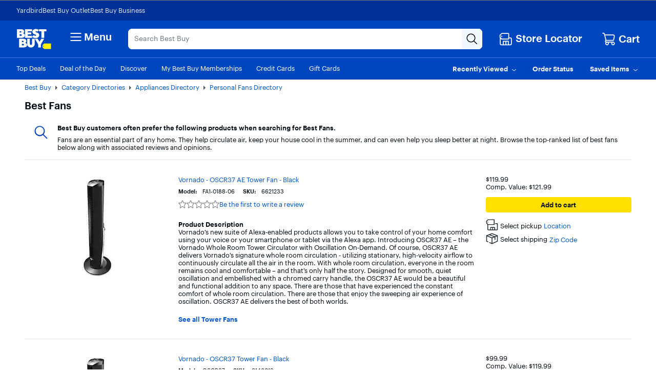

--- FILE ---
content_type: text/html;charset=utf-8
request_url: https://www.bestbuy.com/site/shop/best-fans
body_size: 102128
content:
<!DOCTYPE html><html lang="en"><head><style id="react-native-stylesheet">[stylesheet-group="0"] { } html { text-size-adjust: 100%; -webkit-tap-highlight-color: rgba(0, 0, 0, 0); } body { margin: 0px; } input::-webkit-search-cancel-button, input::-webkit-search-decoration, input::-webkit-search-results-button, input::-webkit-search-results-decoration { display: none; } [stylesheet-group="1"] { } .css-175oi2r { align-items: stretch; background-color: rgba(0, 0, 0, 0); border: 0px solid black; box-sizing: border-box; display: flex; flex-basis: auto; flex-direction: column; flex-shrink: 0; list-style: none; margin: 0px; min-height: 0px; min-width: 0px; padding: 0px; position: relative; text-decoration: none; z-index: 0; } [stylesheet-group="2"] { } .r-xoduu5 { display: inline-flex; } [stylesheet-group="2.2"] { } .r-1p0dtai { bottom: 0px; } .r-1d2f490 { left: 0px; } .r-u8s1d { position: absolute; } .r-zchlnj { right: 0px; } .r-ipm5af { top: 0px; } .r-105ug2t { pointer-events: auto !important; } .r-12vffkv > * { pointer-events: auto; } .r-12vffkv { pointer-events: none !important; } .r-ah5dr5 > * { pointer-events: none; } .r-ah5dr5 { pointer-events: auto !important; } .r-633pao { pointer-events: none !important; } .r-12vffkv > * { pointer-events: auto; } .r-ah5dr5 > * { pointer-events: none; } .r-11yh6sk { overflow-x: hidden; } .r-buy8e9 { overflow-y: hidden; } .r-19z077z { touch-action: none; } .r-2eszeu::-webkit-scrollbar { display: none; } .r-2eszeu { scrollbar-width: none; } .r-150rngu { } .r-eqz5dr { flex-direction: column; } .r-16y2uox { flex-grow: 1; } .r-1wbh5a2 { flex-shrink: 1; } .r-1rnoaur { overflow-y: auto; } .r-1sncvnh { transform: translateZ(0px); } .r-18u37iz { flex-direction: row; } .r-lltvgl { overflow-x: auto; } .r-1777fci { justify-content: center; } .r-gtdqiz { position: sticky; } .r-mhe3cw { z-index: 10; } .r-mfh4gg { scroll-snap-type: x mandatory; } .r-1ocf4r9 { scroll-snap-type: y mandatory; } .r-cpa5s6 { scroll-snap-align: start; } .r-12vffkv > * { pointer-events: auto; } .r-ah5dr5 > * { pointer-events: none; } .r-12vffkv > * { pointer-events: auto; } .r-ah5dr5 > * { pointer-events: none; } [stylesheet-group="3"] { } .r-12vffkv > * { pointer-events: auto; } .r-ah5dr5 > * { pointer-events: none; }</style>
				<!-- platview-njs: version=25.0.3 | blueprint: id=long-tail-keyword | version: id=8 -->
				
<!-- start simple component shop-plp-seo-metadata-21070658 - shop-plp-seo-metadata v1 -->
			<title>Best Fans - Best Buy</title>
			<meta http-equiv="X-UA-Compatible" content="IE=Edge,chrome=1"/><meta name="format-detection" content="telephone=no"/><meta http-equiv="Content-Type" content="text/html; charset=UTF-8"/><meta http-equiv="pragma" content="no-cache"/><meta http-equiv="cache-control" content="no-cache"/><meta http-equiv="expires" content="-1"/><meta name="viewport" content="width=1024"/><meta name="description" content="Shop for Best Fans at Best Buy. Find low everyday prices and buy online for delivery or in-store pick-up."/><meta name="keywords" content="Best Fans"/><meta name="opt-targeting" content="{&#34;query&#34;:&#34;best-fans&#34;,&#34;queryType&#34;:&#34;longTail&#34;}"/><meta name="google-adsense-account" content="sites-9330121161145271"/>
			<link rel="icon" type="image/x-icon" href="//www.bestbuy.com/favicon.ico"/><link rel="canonical" href="https://www.bestbuy.com/site/shop/best-fans"/>
			
		<!-- end simple component shop-plp-seo-metadata-21070658 - shop-plp-seo-metadata v1 --><!-- start simple component shop-global-metadata-33497616 - shop-global-metadata v1 --><link rel="icon" href="https://pisces.bbystatic.com/image2/BestBuy_US/Gallery/favicon-32-72227.png" sizes="32x32"/>
<meta name="application-name" content="BestBuy.com"/>
<meta name="theme-color" content="#0046be"/>
<meta name="msapplication-tooltip" content="BestBuy - Let&#39;s talk about what&#39;s possible."/>
<meta name="msapplication-config" content="/~assets/bby/_com/shop/global-metadata/dist/client/IEconfig.xml"/>
<meta name="google-adsense-account" content="sites-9330121161145271"/>
<link rel="apple-touch-icon-precomposed" href="https://pisces.bbystatic.com/image2/BestBuy_US/Gallery/Favicon-152-72229.png"/><!-- end simple component shop-global-metadata-33497616 - shop-global-metadata v1 -->
				
		
		
		
		
		
		<link rel="stylesheet" href="/~assets/bby/_com/brix-styles/1.79.0/brix-styles-brix-web.css" media="all"/>
		
		

		
		
	
			<style>.grecaptcha-badge { display: none !important; }</style></head>
			<body class="size-l">
				
			
		
				
				
<div id="shop-header-26061463" class="_none" data-version="1.1.22"><link rel="stylesheet" href="/~assets/bby/_com/shop/header/dist/client/client-3a1085d19feb78f3b5a8fbc4d566466c.css"/><div class="shop-header"><!--$--><!--/$--><div class="header-hamburger"><a class="visibility-hidden visibility-hidden-focusable" href="#headerskip" title="Skip to content">Skip to content</a><a class="visibility-hidden visibility-hidden-focusable" href="#autocomplete-search-bar" title="Go to Product Search">Go to Product Search</a><a class="visibility-hidden visibility-hidden-focusable" href="#footer" title="Go to Footer">Go to Footer</a><!--$--><div><div id="evoc-talk-to-us-73787937" class="_none" data-version="0.25.61"><link rel="stylesheet" href="/~assets/bby/_com/evoc/talk-to-us/dist/client/3818-f8a2f130f510dc5af61fc0131006bece.css"/><div class="evoc-talk-to-us"><div data-testid="survey-app-container"><button class="c-button-link c-button-link visibility-hidden visibility-hidden-focusable" type="button">Accessibility Survey</button><div></div></div></div></div></div><!--/$--><div id="&lt;csi:text&gt;&lt;csi:vars&gt;$(csi.instances.shop.header.v1.id)&lt;/csi:vars&gt;&lt;/csi:text&gt;-hiddenCsiTagData"><div><span class="hidden" id="firstName"></span><span class="hidden" id="businessName"><span> </span></span></div></div><header><div data-exp-key="exp0283"></div><div class="universal-nav-container" style="background-color:#013196"><nav class="bottom-nav"><div class="universal-nav-wrapper"><a class="universal-nav-link" href="https://yardbird.com/" rel="noopener noreferrer" target="_blank">Yardbird</a><a class="universal-nav-link" href="https://www.bestbuy.com/site/electronics/outlet-refurbished-clearance/pcmcat142300050026.c?id=pcmcat142300050026" rel="noopener noreferrer" target="_self">Best Buy Outlet</a><a class="universal-nav-link" href="https://www.bestbuy.com/site/electronics/bestbuy-business/pcmcat230900050001.c?id=pcmcat230900050001" rel="noopener noreferrer" target="_self">Best Buy Business</a></div></nav></div><div class="top-fluid-container   "><div class="top-nav top-nav-with-full-spanning-search"><!--$--><div class="dnm-LogoLV"><a href="https://www.bestbuy.com" title="BestBuy.com"><svg aria-label="BestBuy.com" class="block" height="40" role="img" width="68" xmlns="http://www.w3.org/2000/svg" viewBox="0 0 160 92"><path d="M127.6 66.66h31.33v25.09h-31.34l-7.8-7.34V74.06l7.81-7.4z" fill="#fff200"></path><path d="M126.03 79.19c0 .86-.69 1.55-1.55 1.55-.86 0-1.55-.69-1.55-1.55 0-.86.69-1.55 1.55-1.55.85 0 1.55.7 1.55 1.55z" fill="#1d252c"></path><path d="M127.2 57.76c0-1.17.94-2.12 2.12-2.12 1.2 0 2.12.94 2.12 2.11 0 1.19-.93 2.11-2.12 2.11-1.17 0-2.12-.9-2.12-2.1zm3.96-.01c0-1.07-.78-1.85-1.84-1.85-1.05 0-1.83.79-1.83 1.86 0 1.08.81 1.84 1.83 1.84 1.04 0 1.84-.77 1.84-1.85zm-2.55-1.13h.71c.48 0 .79.21.79.64v.01c0 .33-.21.51-.51.57l.64.97h-.35l-.61-.92h-.33v.92h-.33l-.01-2.19zm.72 1.03c.31 0 .46-.12.46-.37v-.01c0-.28-.16-.37-.46-.37h-.38v.75h.38zM30.21 19.81l.61-.22c5.92-3.18 6.93-11.05 1.16-15.36-2.58-2.06-6.09-3.09-10.55-3.09H2.1v39.61h20.47c5.25 0 16.12-.98 16.12-11.33-.01-7.91-8.29-9.54-8.48-9.61zM14.9 10.42h4.72c1.74-.04 3.23 1.18 3.21 2.9.02 1.73-1.48 2.94-3.21 2.9H14.9v-5.8zm8.82 20.12c-.74.7-1.67 1.04-2.78 1.04H14.9v-7.11h6.03c3.28-.18 5.27 3.8 2.79 6.07zM40.39 63.65l.61-.22c5.92-3.18 6.93-11.05 1.16-15.36-2.58-2.06-6.1-3.09-10.55-3.09h-19.3v39.61h20.43c5.25 0 16.12-.98 16.12-11.33 0-7.91-8.28-9.53-8.47-9.61zm-15.27-9.39h4.68c1.74-.04 3.23 1.18 3.22 2.9.01 1.73-1.48 2.94-3.22 2.9h-4.68v-5.8zm8.78 20.13c-.74.7-1.67 1.04-2.78 1.04h-6v-7.11h6c3.27-.18 5.26 3.8 2.78 6.07zM71.48 31.13H52.33v-6.21h15.63v-9.06H52.33v-5.08h19.19V1.13h-32v39.61h31.96v-9.61zM104.23 1.13v9.64h10.47v29.97h12.73V10.77h10.47V1.13h-33.67z" fill="#fff"></path><path d="M89.75 30.5c-2.8 2.33-8.08-.25-10.16-2.38l-7.56 7.18.48.48c6.71 6.62 20.86 8.59 27.98 2.21 5.84-4.61 6.03-14.52-.04-18.59-2.29-1.46-5.4-2.86-7.97-3.52-1.31-.3-2.64-.73-3.53-1.25-2.85-1.53-.43-4.43 2.13-4.16 2.59 0 4.17 1.16 4.99 2l7.58-7.2-.14-.16C97.4-.99 84.27-1.92 77.89 3.77c-2.9 2.51-4.35 5.47-4.35 8.85-.16 8.34 7.15 11.23 13.83 13.19 1.42.6 3.28.97 3.44 2.47-.01.87-.36 1.61-1.06 2.22zM71.52 68.52c-.19 6.29-9.33 6.29-9.52 0V44.99H49.18v22.93c-.03 9.76 8.2 17.54 17.92 17.12 9.46 0 17.12-7.66 17.12-17.12V45h-12.7v23.52zM106.13 58.47 97.73 45H84.89l14.83 25.47v14.14h12.81V70.46L127.36 45h-12.84l-8.39 13.47z" fill="#fff"></path></svg></a></div><!--/$--><!--$--><div class="dnm-HamburgerMenu"><nav aria-label="Main" class="hamburger-menu"><button class="c-button-unstyled hamburger-menu-button" type="button" aria-controls="flyout-container" aria-expanded="false" aria-label="Menu"><svg xmlns="http://www.w3.org/2000/svg" xml:space="preserve" viewBox="0 0 24 24" aria-hidden="true" role="img" class="open-hamburger-icon" fill="white" height="32" width="32"><path d="M19.25 7.5H4.75c-.41 0-.75-.34-.75-.75S4.34 6 4.75 6h14.5c.41 0 .75.34.75.75s-.34.75-.75.75m0 5.25H4.75c-.41 0-.75-.34-.75-.75s.34-.75.75-.75h14.5c.41 0 .75.34.75.75s-.34.75-.75.75m0 5.25H4.75c-.41 0-.75-.34-.75-.75s.34-.75.75-.75h14.5c.41 0 .75.34.75.75s-.34.75-.75.75"></path></svg>Menu</button></nav></div><!--/$--><!--$--><!--$--><div class="dnm-AutocompleteComponent"><div data-version="1.3.121" style="display:none" aria-hidden="true"></div><div tabindex="1" class="sugg-autocomplete-container sugg-lv"><div class=""><div class="sugg-search-bar-listener sugg-lv-search-bar" id="autocomplete-search-bar-container"><div class="sugg-search-bar-container-adjust"><textarea aria-label="Search" class="sugg-search-bar-input-adjust" placeholder="Search Best Buy" id="autocomplete-search-bar" value="" maxlength="280"></textarea><div id="autocomplete-icon-container" class="sugg-autocomplete-icon-container"><div id="autocomplete-clear-container" hidden="" class="sugg-clear-search-container"><button id="autocomplete-clear-button" aria-label="Clear" aria-busy="false" style="min-width:auto;min-height:auto" class="relative border-xs justify-center items-center self-start flex flex-row bg-comp-surface-transparent border-transparent p-0 w-300 h-300 border-none rounded-md cursor-pointer sugg-clear-search-button"><div style="position: absolute; inset: -4px;"></div><div tabindex="-1" style="pointer-events:none" class="m-0 w-icon-md h-icon-md"><svg xmlns="http://www.w3.org/2000/svg" xml:space="preserve" viewBox="0 0 24 24" aria-hidden="true" role="img" class="fill-default" height="24px" width="24px"><path d="M4.75 20c-.19 0-.38-.07-.53-.22a.754.754 0 0 1 0-1.06l14.5-14.5c.29-.29.77-.29 1.06 0s.29.77 0 1.06l-14.5 14.5c-.15.15-.34.22-.53.22"></path><path d="M19.25 20c-.19 0-.38-.07-.53-.22L4.22 5.28c-.29-.29-.29-.77 0-1.06s.77-.29 1.06 0l14.5 14.5c.29.29.29.77 0 1.06-.15.15-.34.22-.53.22"></path></svg></div></button></div><div class="sugg-magnifier-container"><button id="autocomplete-search-button" aria-label="Search-Button" aria-busy="false" style="min-width:auto;min-height:auto" class="relative border-xs justify-center items-center self-start flex flex-row bg-comp-surface-transparent border-transparent p-0 w-300 h-300 border-none rounded-md cursor-pointer sugg-magnifier"><div style="position: absolute; inset: -4px;"></div><div tabindex="-1" style="pointer-events:none" class="m-0 w-icon-md h-icon-md"><svg xmlns="http://www.w3.org/2000/svg" xml:space="preserve" viewBox="0 0 24 24" aria-hidden="true" role="img" class="fill-default" height="24px" width="24px"><path d="M10 18.5c-4.69 0-8.5-3.81-8.5-8.5S5.31 1.5 10 1.5s8.5 3.81 8.5 8.5-3.81 8.5-8.5 8.5M10 3c-3.86 0-7 3.14-7 7s3.14 7 7 7 7-3.14 7-7-3.14-7-7-7"></path><path d="M21.25 22c-.18 0-.36-.07-.51-.2l-6-5.5a.746.746 0 0 1-.05-1.06c.28-.3.76-.33 1.06-.05l6 5.5c.31.28.33.75.05 1.06a.71.71 0 0 1-.55.25"></path></svg></div></button></div></div></div></div></div></div></div><!--/$--><!--/$--><!--$--><div class="dnm-StoreSelector store-locator"><div>
                            
                         <div id="shop-location-tooltip-24419523" class="_none" data-version="1.23.11"><link rel="stylesheet" href="/~assets/bby/_com/shop/location-tooltip/dist/client/client-6b888edc47b4b55d4599ded976a257fb.css"/><div class="shop-location-tooltip"><div id="lt-container"><div class="appContainer "><div class="location-tooltip-lv" data-cy="location-tooltip-default-lv"><a aria-disabled="false" class="c-button-unstyled store-loc-btn" href="/site/store-locator" role="button" tabindex="0"><span class="gvpHeadIcon storeLocIcon flyBtn" data-cy="MenuIcon" data-testid="menu-icon"><svg xmlns="http://www.w3.org/2000/svg" xml:space="preserve" viewBox="0 0 24 24" aria-hidden="true" role="img" width="30" height="31" fill="#fff"><path d="M19.5 22H4.25C3.01 22 2 20.99 2 19.75v-10c0-.41.34-.75.75-.75s.75.34.75.75v10c0 .41.34.75.75.75H19.5c.55 0 1-.45 1-1v-8.25c0-.41-.34-.75-.75-.75h-3c-.41 0-.75-.34-.75-.75s.34-.75.75-.75h3C20.99 9 22 10.01 22 11.25v8.25a2.5 2.5 0 0 1-2.5 2.5"></path><path d="M16.25 14.5h-8.5c-.41 0-.75.34-.75.75v6c0 .41.34.75.75.75s.75-.34.75-.75V16h2.75v5.25c0 .41.34.75.75.75s.75-.34.75-.75V16h2.75v5.25c0 .41.34.75.75.75s.75-.34.75-.75v-6c0-.41-.34-.75-.75-.75M15.75 12.5H5.25a.75.75 0 0 1-.53-.22l-3-3a.75.75 0 0 1-.22-.53v-3.5c0-.2.08-.39.22-.53l3-3a.75.75 0 0 1 .53-.22h10.5c.96 0 1.75.79 1.75 1.75v7.5c0 .96-.79 1.75-1.75 1.75M5.56 11h10.19c.14 0 .25-.11.25-.25v-7.5c0-.14-.11-.25-.25-.25H5.56L3 5.56v2.88z"></path><path d="M6 7c0 .55-.45 1-1 1s-1-.45-1-1 .45-1 1-1 1 .45 1 1"></path></svg></span><div class="store-display-name" data-cy="location-tooltip-default-title">Store Locator</div></a></div></div></div></div></div></div></div><div class="dnm-CartIcon cart-icon"><div><div id="shop-cart-icon-15922831" class="_none" data-version="1.1.1"><link rel="stylesheet" href="/~assets/bby/_com/shop/cart-icon/dist/client/client-4ab61c5eb353609f3fb6286010f151e6.css"/><div class="shop-cart-icon"><div class="appContainer"><div class="bby-cart gvp-cart-icon-lv"><a aria-label="Cart, 0 item" class="cart-link flex align-items-center" data-lid="hdr_carticon" href="https://www.bestbuy.com/cart" title="Cart"><svg xmlns="http://www.w3.org/2000/svg" xml:space="preserve" viewBox="0 0 24 24" aria-hidden="true" role="img" aria-label="Cart Icon" fill="white" height="26px" width="26px"><path d="M9 22.5c-1.65 0-3-1.35-3-3s1.35-3 3-3 3 1.35 3 3-1.35 3-3 3M9 18c-.83 0-1.5.67-1.5 1.5S8.17 21 9 21s1.5-.67 1.5-1.5S9.83 18 9 18m10 4.5c-1.65 0-3-1.35-3-3s1.35-3 3-3 3 1.35 3 3-1.35 3-3 3m0-4.5c-.83 0-1.5.67-1.5 1.5S18.17 21 19 21s1.5-.67 1.5-1.5S19.83 18 19 18"></path><path d="M18.75 18h-11c-1.24 0-2.25-1.01-2.25-2.25s1.01-2.25 2.25-2.25h11.2c.12 0 .22-.08.24-.2l1.28-5.78c.08-.37-.01-.76-.25-1.05S19.64 6 19.26 6H5c-.41 0-.75-.34-.75-.75s.34-.75.75-.75h14.26c.84 0 1.62.38 2.14 1.03.53.65.72 1.5.54 2.32l-1.28 5.78c-.18.81-.88 1.37-1.71 1.37H7.75c-.41 0-.75.34-.75.75s.34.75.75.75h11c.41 0 .75.34.75.75s-.34.75-.75.75"></path><path d="M7.25 15c-.34 0-.64-.23-.73-.57L3.9 3.95A1.25 1.25 0 0 0 2.69 3h-.94C1.34 3 1 2.66 1 2.25s.34-.75.75-.75h.94c1.26 0 2.36.86 2.67 2.08l2.62 10.49a.748.748 0 0 1-.73.93"></path></svg><span class="cart-label">Cart</span></a></div></div></div></div></div><div><div id="pricing-price-change-notification-36581753" class="_none" data-version="1.2545.5"><div class="pricing-price-change-notification"><div class="appContainer" style="position:relative"></div></div></div></div></div><!--/$--></div></div><div class="bottom-fluid-container  "><nav aria-label="utility" class="bottom-nav"><!--$--><div class="bottom-nav-left-wrapper"><ul class="bottom-nav-left lv"><li aria-hidden="false"><a aria-hidden="false" class="bottom-left-links " href="/top-deals" tabindex="0">Top Deals</a></li><li aria-hidden="false"><a aria-hidden="false" class="bottom-left-links " href="/site/misc/deal-of-the-day/pcmcat248000050016.c?id=pcmcat248000050016" tabindex="0">Deal of the Day</a></li><li aria-hidden="false"><a aria-hidden="false" class="bottom-left-links " href="/discover" tabindex="0">Discover</a></li><li aria-hidden="false"><a aria-hidden="false" class="bottom-left-links " href="/site/electronics/best-buy-membership/pcmcat1679668833285.c?id=pcmcat1679668833285" tabindex="0">My Best Buy Memberships</a></li><li aria-hidden="false"><a aria-hidden="false" class="bottom-left-links " href="/site/misc/financing-rewards/pcmcat102500050032.c?id=pcmcat102500050032" tabindex="0">Credit Cards</a></li><li aria-hidden="false"><a aria-hidden="false" class="bottom-left-links " href="/site/electronics/gift-cards/cat09000.c?id=cat09000" tabindex="0">Gift Cards</a></li><li aria-hidden="false"><a aria-hidden="false" class="bottom-left-links " href="/site/electronics/gift-ideas/abcat0010000.c?id=abcat0010000" tabindex="0">Gift Ideas</a></li></ul><div style="left: 708px;"></div></div><!--/$--><ul class="bottom-nav-right"><li class="bottom-nav-menu-item"><!--$--><div><div id="shop-account-menu-17288957" class="_none" data-version="2.13.13"><div class="shop-account-menu"><!--$--><!--/$--></div></div></div><!--/$--></li><li class="bottom-nav-menu-item"><!--$--><!--/$--><div class="flyout-button-wrapper" id="recently-viewed-flyout-button"><button class="c-button-unstyled plButton recentlyViewed-button d-flex justify-content-center align-items-center" type="button" aria-expanded="false"><span class="v-p-right-xxs">Recently Viewed</span><svg xmlns="http://www.w3.org/2000/svg" xml:space="preserve" viewBox="0 0 24 24" aria-hidden="true" role="img" class="v-p-top-xxs" fill="white" height="18" width="16"><path d="M12 16c-.15 0-.31-.05-.44-.14l-6.25-4.5a.751.751 0 1 1 .88-1.22L12 14.33l5.81-4.19a.76.76 0 0 1 1.05.17c.24.34.17.8-.17 1.05l-6.25 4.5c-.13.09-.29.14-.44.14"></path></svg></button><div>
                        
                            
                         <div id="shop-welcome-back-toast-3739931" class="_none" data-version="25.7.52"><div class="shop-welcome-back-toast"></div></div></div></div></li><li class="bottom-nav-menu-item"><!--$--><div class="flyout-button-wrapper" id="order-status-flyout-button"><a aria-disabled="false" class="c-button-unstyled plButton orderStatus-button d-flex justify-content-center align-items-center" href="/profile/ss/orderlookup" role="button" tabindex="0"><span class="v-p-right-xxs">Order Status</span></a></div><!--/$--></li><li class="bottom-nav-menu-item"><!--$--><!--/$--><div class="flyout-button-wrapper" id="saved-items-flyout-button"><button class="c-button-unstyled plButton savedItems-button d-flex justify-content-center align-items-center" type="button" aria-expanded="false"><span class="v-p-right-xxs">Saved Items</span><svg xmlns="http://www.w3.org/2000/svg" xml:space="preserve" viewBox="0 0 24 24" aria-hidden="true" role="img" class="v-p-top-xxs" fill="white" height="18" width="16"><path d="M12 16c-.15 0-.31-.05-.44-.14l-6.25-4.5a.751.751 0 1 1 .88-1.22L12 14.33l5.81-4.19a.76.76 0 0 1 1.05.17c.24.34.17.8-.17 1.05l-6.25 4.5c-.13.09-.29.14-.44.14"></path></svg></button></div></li></ul></nav><!--$--><!--$--><!--$--><div data-version="visitor-optimization-web-version-25.34.36"></div><!--/$--><!--/$--><!--/$--></div></header><div><div id="shop-interruptions-manager-73657704" class="_none" data-version="25.7.52"><div class="shop-interruptions-manager"></div></div></div><!--$--><div><div id="shop-stips-78496552" class="_none" data-version="1.1.1"><div class="shop-stips" data-initialized="true"><div class="stips-component"></div></div></div></div><!--/$--><div><div id="cret-appgrowth-smartbanner-98904984" class="_none" data-version="2.1.4"><div class="cret-appgrowth-smartbanner"><div class="appgrowth-smartbanner-wrapper" data-testid="application-wrapper"></div></div></div></div></div><div class="visibility-hidden" id="headerskip" tabindex="-1">Main Content</div></div><nav class="sw-injected-links" style="display: none;">
          <ul><li><a href="#" style="color: white;">Deals</a></li><li><a href="#" style="color: white;">Support &amp; Services</a></li><li><a href="#" style="color: white;">Brands</a></li><li><a href="#" style="color: white;">Shop by Department</a></li></ul>
          <ul style="display: none;">
            <ul><li><a href="#">Deals</a><ul><li><a href="/top-deals">Top Deals</a></li><li><a href="/site/misc/deal-of-the-day/pcmcat248000050016.c?id=pcmcat248000050016">Deal of the Day</a></li><li><a href="/site/best-buy-membership/member-deals/pcmcat1679678876400.c?id=pcmcat1679678876400">Exclusive Member Deals</a></li><li><a href="/site/electronics/outlet-refurbished-clearance/pcmcat142300050026.c?id=pcmcat142300050026">Best Buy Outlet</a></li><li><a href="/site/outlet-refurbished-clearance/clearance-electronics/pcmcat748300666044.c?id=pcmcat748300666044">Clearance Deals</a></li><li><a href="/site/apple/apple-shopping-event/pcmcat748301171883.c?id=pcmcat748301171883">Apple Shopping Event</a></li><li><a href="#">Deals by Category</a><ul><li><a href="/site/all-electronics-on-sale/all-tv-home-theater-on-sale/pcmcat1690836748285.c?id=pcmcat1690836748285">TV &amp; Home Theater</a></li><li><a href="/site/all-electronics-on-sale/all-computers-tablets-on-sale/pcmcat1632941704767.c?id=pcmcat1632941704767">Computers &amp; Tablets</a></li><li><a href="/site/all-electronics-on-sale/all-video-games-on-sale/pcmcat1690896520374.c?id=pcmcat1690896520374">Video Games</a></li><li><a href="/site/all-electronics-on-sale/all-audio-on-sale/pcmcat1690896188531.c?id=pcmcat1690896188531">Home Audio &amp; Speakers</a></li><li><a href="/site/all-electronics-on-sale/headphones-on-sale/pcmcat1720706915460.c?id=pcmcat1720706915460">Headphones</a></li><li><a href="/site/all-electronics-on-sale/all-cell-phones-on-sale/pcmcat1690895861552.c?id=pcmcat1690895861552">Cell Phones</a></li><li><a href="/site/all-electronics-on-sale/all-smart-home-security-wi-fi-on-sale/pcmcat1508178961713.c?id=pcmcat1508178961713">Smart Home, Security &amp; Wi-Fi</a></li><li><a href="/site/all-electronics-on-sale/all-toys-games-crafts-on-sale/pcmcat1690897771006.c?id=pcmcat1690897771006">Toys, Games &amp; Crafts</a></li><li><a href="/site/all-electronics-on-sale/all-cameras-camcorders-drones-on-sale/pcmcat1690896703916.c?id=pcmcat1690896703916">Cameras, Camcorders &amp; Drones</a></li><li><a href="/site/all-electronics-on-sale/all-wearable-technology-on-sale/pcmcat1690897435393.c?id=pcmcat1690897435393">Wearable Technology</a></li><li><a href="/site/all-electronics-on-sale/all-appliances-on-sale/pcmcat1637009144989.c?id=pcmcat1637009144989">Appliances</a></li><li><a href="/site/all-electronics-on-sale/all-home-furniture-office-on-sale/pcmcat1690896963820.c?id=pcmcat1690896963820">Home, Furniture &amp; Office</a></li><li><a href="/site/all-electronics-on-sale/all-outdoor-living-on-sale/pcmcat1690897999431.c?id=pcmcat1690897999431">Outdoor Living</a></li><li><a href="/site/all-electronics-on-sale/all-car-electronics-on-sale/pcmcat1690897115106.c?id=pcmcat1690897115106">Car Electronics</a></li><li><a href="/site/all-electronics-on-sale/all-electric-transportation-on-sale/pcmcat1685730627041.c?id=pcmcat1685730627041">Electric Transportation</a></li><li><a href="/site/all-electronics-on-sale/all-health-wellness-on-sale/pcmcat1690897564372.c?id=pcmcat1690897564372">Health, Wellness &amp; Personal Care</a></li><li><a href="/sale-event">Sales &amp; Promotions</a></li></ul></li></ul></li><li><a href="#">Support &amp; Services</a><ul><li><a href="/support">Visit our Support Center</a></li><li><a href="/services/triage/home">Repair &amp; Tech Services</a></li><li><a href="/services/remotesupport">Remote Support</a></li><li><a href="/dossier/service/appointmentmanager">Manage an Appointment</a></li><li><a href="https://www.bestbuy.com/trade-in">Trade In Your Device</a></li><li><a href="/services/repairtracker">Check Repair Status</a></li><li><a href="/site/best-buy-brands/support/pcmcat1693515381920.c?id=pcmcat1693515381920">Best Buy Brands Support</a></li><li><a href="/site/bestbuy-business/business-professional-services/pcmcat356600050001.c?id=pcmcat356600050001">Best Buy Business Professional Services</a></li><li><a href="#">Learn About Services by Category</a><ul><li><a href="/site/services/computer-tablet-services/pcmcat138100050019.c?id=pcmcat138100050019">Computer &amp; Tablet Services</a></li><li><a href="/site/services/tv-home-theater-services/pcmcat138100050024.c?id=pcmcat138100050024">TV &amp; Home Theater Services</a></li><li><a href="/site/services/appliance-services/pcmcat255100050002.c?id=pcmcat255100050002">Appliance Services</a></li><li><a href="/site/services/cell-phone-services/pcmcat286500050002.c?id=pcmcat286500050002">Cell Phone Services</a></li><li><a href="/site/services/apple-service-repair/pcmcat1554741516170.c?id=pcmcat1554741516170">Apple Authorized Repair</a></li><li><a href="/site/services/smart-home-services/pcmcat748300595063.c?id=pcmcat748300595063">Smart Home Services</a></li><li><a href="/site/services/car-electronics-professional-installation/pcmcat59600050005.c?id=pcmcat59600050005">Car Electronics Professional Installation</a></li><li><a href="/site/services/fitness-equipment-services/pcmcat1603998354691.c?id=pcmcat1603998354691">Fitness Equipment Services</a></li><li><a href="/site/services/helm-smart-energy/pcmcat1691432847200.c?id=pcmcat1691432847200">EV Charger Installation</a></li><li><a href="/site/electronics/services/pcmcat1528819595254.c?id=pcmcat1528819595254">All Services</a></li></ul></li><li><a href="#">Protection &amp; Support Plans</a><ul><li><a href="/site/best-buy-membership/best-buy-membership-total/pcmcat1629315977983.c?id=pcmcat1629315977983">My Best Buy Total Membership</a></li><li><a href="/site/geek-squad/geek-squad-protection/pcmcat159800050001.c?id=pcmcat159800050001">Geek Squad Protection</a></li><li><a href="/site/services/applecare/pcmcat748300453862.c?id=pcmcat748300453862">AppleCare+</a></li><li><a href="/site/best-buy-membership/best-buy-protection/pcmcat1608643232014.c?id=pcmcat1608643232014">Best Buy Protection</a></li></ul></li><li><a href="#">Additional Services</a><ul><li><a href="/site/services/recycling/pcmcat149900050025.c?id=pcmcat149900050025">Haul Away &amp; Recycling</a></li><li><a href="https://partstore.com/">Find Replacement Parts</a></li><li><a href="/site/electronics/subscriptions/pcmcat1614183089372.c?id=pcmcat1614183089372">Subscriptions</a></li></ul></li></ul></li><li><a href="#">Brands</a><ul><li><a href="/site/brands/apple/pcmcat128500050005.c?id=pcmcat128500050005">Apple</a></li><li><a href="/site/brands/dell/pcmcat140500050010.c?id=pcmcat140500050010">Dell</a></li><li><a href="/site/electronics/sports-fan-shop/pcmcat230600050006.c?id=pcmcat230600050006">Fanatics</a></li><li><a href="/site/brands/ge/pcmcat158500050029.c?id=pcmcat158500050029">GE</a></li><li><a href="/site/brands/google/pcmcat344500050000.c?id=pcmcat344500050000">Google</a></li><li><a href="/site/brands/hp/pcmcat145500050036.c?id=pcmcat145500050036">HP</a></li><li><a href="/site/brands/lenovo/pcmcat230600050000.c?id=pcmcat230600050000">Lenovo</a></li><li><a href="/site/brands/lg/pcmcat133000050031.c?id=pcmcat133000050031">LG</a></li><li><a href="/site/brands/meta/pcmcat748302045866.c?id=pcmcat748302045866">Meta</a></li><li><a href="/site/brands/microsoft/pcmcat135300050050.c?id=pcmcat135300050050">Microsoft</a></li><li><a href="/site/video-games/nintendo/pcmcat1742407305710.c?id=pcmcat1742407305710">Nintendo</a></li><li><a href="/site/brands/ninja/pcmcat343800050011.c?id=pcmcat343800050011">Ninja</a></li><li><a href="/site/video-games/playstation/pcmcat1741974777714.c?id=pcmcat1741974777714">PlayStation</a></li><li><a href="/site/brands/pokemon/pcmcat1625858585375.c?id=pcmcat1625858585375">Pokémon</a></li><li><a href="/site/brands/samsung-store/pcmcat140800050115.c?id=pcmcat140800050115">Samsung</a></li><li><a href="/site/brands/shark/pcmcat344200050025.c?id=pcmcat344200050025">Shark</a></li><li><a href="/site/brands/sony-store/cat15063.c?id=cat15063">Sony</a></li><li><a href="/site/brands/whirlpool/pcmcat157300050001.c?id=pcmcat157300050001">Whirlpool</a></li><li><a href="/site/electronics/brands/pcmcat128500050004.c?id=pcmcat128500050004">All Brands</a></li><li><a href="#">Best Buy Brands</a><ul><li><a href="/site/best-buy-brands/best-buy-essentials/pcmcat1608755959445.c?id=pcmcat1608755959445">Best Buy essentials</a></li><li><a href="/site/best-buy-brands/insignia/pcmcat159800050007.c?id=pcmcat159800050007">Insignia</a></li><li><a href="/site/electronics/pacific-sales/pcmcat249300050012.c?id=pcmcat249300050012">Pacific Sales</a></li><li><a href="/site/best-buy-brands/rocketfish/pcmcat210400050001.c?id=pcmcat210400050001">Rocketfish</a></li><li><a href="/site/brands/yardbird/pcmcat1642632866940.c?id=pcmcat1642632866940">Yardbird</a></li></ul></li></ul></li><li><a href="#">Discover</a><ul><li><a href="/discover">All Discover</a></li><li><a href="/discover">Big Game Tech</a></li><li><a href="/site/electronics/sports-fan-shop/pcmcat230600050006.c?id=pcmcat230600050006">Sports Fan Shop</a></li><li><a href="/site/misc/best-buy-drops/pcmcat1714764109320.c?id=pcmcat1714764109320">Best Buy Drops</a></li><li><a href="/site/promo/winter-shop">Winter Shop</a></li><li><a href="#">Featured Gift Ideas</a><ul><li><a href="/site/electronics/gift-ideas/abcat0010000.c?id=abcat0010000">All Gift Ideas</a></li><li><a href="/site/promo/all-gifts?qp=currentprice_facet%3DPrice%7ELess+than+%2425">Gifts Under $25</a></li><li><a href="/site/gift-ideas/gifts-for-the-tech-obsessed/pcmcat1756489530564.c?id=pcmcat1756489530564">Gifts for the Tech Obsessed</a></li><li><a href="/site/gift-ideas/apple-gifts/pcmcat1724954391052.c?id=pcmcat1724954391052">Apple Gifts</a></li><li><a href="/site/gift-ideas/gifts-for-significant-others/pcmcat1756483890939.c?id=pcmcat1756483890939">Gifts for Significant Others</a></li><li><a href="/site/gift-ideas/gifts-for-gamers/pcmcat1725468503003.c?id=pcmcat1725468503003">Gifts for Gamers</a></li><li><a href="/site/gift-ideas/gifts-for-teens/pcmcat1722628889099.c?id=pcmcat1722628889099">Gifts for Teens</a></li><li><a href="/site/gift-ideas/gifts-for-homebodies/pcmcat1725042293043.c?id=pcmcat1725042293043">Gifts for Homebodies</a></li><li><a href="/site/gift-ideas/top-tech-gifts/pcmcat1496256957402.c?id=pcmcat1496256957402">Noteworthy Gifts</a></li><li><a href="/site/promo/gifts-for-me">Treat Yourself</a></li><li><a href="/site/promo/self-care-gifts">Gifts for Self-Care Enthusiasts</a></li></ul></li><li><a href="#">New Releases</a><ul><li><a href="/site/all-video-games/new-upcoming-video-game-releases/pcmcat1487699632767.c?id=pcmcat1487699632767">New &amp; Upcoming Video Game Releases</a></li><li><a href="/site/vinyl-records/new-release-vinyl-records/pcmcat198100050015.c?id=pcmcat198100050015">Vinyl Records New Releases</a></li></ul></li><li><a href="#">Top-Rated Tech</a><ul><li><a href="/discover/top-rated/top-rated-smart-tvs/pcmcat220700050011">Top-Rated TVs</a></li><li><a href="/discover/top-rated/top-rated-laptop-computers/abcat0502000">Top-Rated Laptops</a></li><li><a href="/discover/top-rated/top-rated-sound-bars/abcat0205007">Top-Rated Soundbars</a></li><li><a href="/discover/top-rated/top-rated-pc-gaming/abcat0712000">Top-Rated PC Gaming</a></li><li><a href="/discover/top-rated/top-rated-gaming-laptops/pcmcat287600050003">Top-Rated Gaming Laptops</a></li><li><a href="/discover/top-rated/top-rated-gaming-desktops/pcmcat287600050002">Top-Rated Gaming Desktops</a></li><li><a href="/discover/top-rated/top-rated-smart-watches-accessories/pcmcat321000050003">Top-Rated Smartwatches</a></li><li><a href="/discover/top-rated/top-rated-refrigerators/abcat0901000">Top-Rated Refrigerators</a></li><li><a href="/discover/top-rated/top-rated-ipad-tablets-ereaders/pcmcat209000050006">Top-Rated Tablets</a></li></ul></li><li><a href="#">Best Selling</a><ul><li><a href="/discover/best-selling/best-selling-smart-tvs/pcmcat220700050011">Best Selling TVs</a></li><li><a href="/discover/best-selling/best-selling-sound-bars/abcat0205007">Best Selling Soundbars</a></li><li><a href="/discover/best-selling/best-selling-laptop-computers/abcat0502000">Best Selling Laptops</a></li><li><a href="/discover/best-selling/best-selling-pc-gaming/abcat0712000">Best Selling PC Gaming</a></li><li><a href="/discover/best-selling/best-selling-gaming-laptops/pcmcat287600050003">Best Selling Gaming Laptops</a></li><li><a href="/discover/best-selling/best-selling-gaming-desktops/pcmcat287600050002">Best Selling Gaming Desktops</a></li><li><a href="/discover/best-selling/best-selling-smart-watches-accessories/pcmcat321000050003">Best Selling Smartwatches</a></li><li><a href="/discover/best-selling/best-selling-refrigerators/abcat0901000">Best Selling Refrigerators</a></li><li><a href="/discover/best-selling/best-selling-ipad-tablets-ereaders/pcmcat209000050006">Best Selling Tablets</a></li></ul></li><li><a href="#">Discover &amp; Learn Blog</a><ul><li><a href="/discover-learn/tips-ideas/pcmcat1625762247848">Tips &amp; Ideas</a></li><li><a href="/discover-learn/how-to/pcmcat1626184143388">How-To Guides</a></li><li><a href="/discover-learn/shopping-guides/pcmcat1626184172944">Shopping Guides</a></li><li><a href="/discover-learn">All Discover &amp; Learn Articles</a></li></ul></li></ul></li><li><a href="#">Shop by Department</a><ul><li><a href="/site/electronics/tv-home-theater/abcat0100000.c?id=abcat0100000">TV &amp; Home Theater</a><ul><li><a href="/site/electronics/tv-home-theater/abcat0100000.c?id=abcat0100000">Explore TV &amp; Home Theater</a></li><li><a href="#">TVs by Size</a><ul><li><a href="/site/tvs/all-flat-screen-tvs/abcat0101001.c?id=abcat0101001">All Televisions</a></li><li><a href="/site/tvs/97-inch-or-larger-tvs/pcmcat1729520550075.c?id=pcmcat1729520550075">97-Inch or Larger TVs</a></li><li><a href="/site/tvs/85-inch-tvs/pcmcat1571250794220.c?id=pcmcat1571250794220">85-Inch TVs (85 - 96&#34;)</a></li><li><a href="/site/tvs/75-inch-tvs/pcmcat1514910595284.c?id=pcmcat1514910595284">75-Inch TVs (75 - 84&#34;)</a></li><li><a href="/site/tvs/70-inch-tvs/pcmcat1539183029417.c?id=pcmcat1539183029417">70-Inch TVs (70 - 74&#34;)</a></li><li><a href="/site/tvs/65-inch-tvs/pcmcat1514910447059.c?id=pcmcat1514910447059">65-Inch TVs (65 - 69&#34;)</a></li><li><a href="/site/tvs/55-inch-tvs/pcmcat1514910111435.c?id=pcmcat1514910111435">55-Inch TVs (55 - 64&#34;)</a></li><li><a href="/site/tvs/50-inch-tvs/pcmcat1514909922712.c?id=pcmcat1514909922712">50-Inch TVs (45 - 54&#34;)</a></li><li><a href="/site/tvs/43-inch-tvs/pcmcat1522873788991.c?id=pcmcat1522873788991">43-Inch TVs (41 - 44&#34;)</a></li><li><a href="/site/tvs/40-inch-tvs/pcmcat1514909744071.c?id=pcmcat1514909744071">40-Inch TVs (33 - 40&#34;)</a></li><li><a href="/site/tvs/32-inch-tvs/pcmcat1513872418342.c?id=pcmcat1513872418342">32-Inch or Smaller TVs</a></li><li><a href="#">Services &amp; Support</a><ul><li><a href="/site/services/tv-home-theater-services/pcmcat138100050024.c?id=pcmcat138100050024">TV Mounting &amp; Installation</a></li></ul></li></ul></li><li><a href="#">TVs by Brand</a><ul><li><a href="/site/tvs/all-flat-screen-tvs/abcat0101001.c?id=abcat0101001">All Televisions</a></li><li><a href="/site/samsung-tv-home-theater/samsung-tvs/pcmcat1482436089002.c?id=pcmcat1482436089002">Samsung TVs</a></li><li><a href="/site/lg-tv-and-home-theater/lg-tvs/pcmcat388400050004.c?id=pcmcat388400050004">LG TVs</a></li><li><a href="/site/sony-tvs-and-home-theater/sony-tvs/pcmcat302400050002.c?id=pcmcat302400050002">Sony TVs</a></li><li><a href="/site/tcl/tcl-tvs/pcmcat1526935930973.c?id=pcmcat1526935930973">TCL TVs</a></li><li><a href="/site/hisense/hisense-tvs/pcmcat1529084601910.c?id=pcmcat1529084601910">Hisense TVs</a></li><li><a href="/site/roku/roku-tvs/pcmcat1536252570545.c?id=pcmcat1536252570545">Roku TVs</a></li><li><a href="/site/toshiba/toshiba-tvs/pcmcat1512577489570.c?id=pcmcat1512577489570">Toshiba TVs</a></li><li><a href="/site/insignia-tv-home-theater/insignia-led-tvs/pcmcat363400050006.c?id=pcmcat363400050006">Insignia TVs</a></li><li><a href="/site/panasonic/panasonic-tvs/pcmcat292500050003.c?id=pcmcat292500050003">Panasonic TVs</a></li></ul></li><li><a href="#">TVs by Type</a><ul><li><a href="/site/tvs/all-flat-screen-tvs/abcat0101001.c?id=abcat0101001">All Televisions</a></li><li><a href="/site/promo/tv-deals">Top TV Deals</a></li><li><a href="/site/tvs/tvs-under-500/pcmcat1539183860210.c?id=pcmcat1539183860210">TVs Under $500</a></li><li><a href="/site/tvs/oled-tvs/pcmcat301000050010.c?id=pcmcat301000050010">OLED TVs</a></li><li><a href="/site/tvs/smart-tvs/pcmcat220700050011.c?id=pcmcat220700050011">Smart TVs</a></li><li><a href="/site/tvs/4k-ultra-hd-tvs/pcmcat333800050003.c?id=pcmcat333800050003">4K TVs</a></li><li><a href="/site/tvs/qled-tvs/pcmcat1664901432146.c?id=pcmcat1664901432146">QLED TVs</a></li><li><a href="/site/promo/frame-tvs">Frame TVs</a></li><li><a href="/site/tvs/8k-tvs/pcmcat1552503373763.c?id=pcmcat1552503373763">8K TVs</a></li><li><a href="/site/tvs/mini-led-tvs/pcmcat1729610501837.c?id=pcmcat1729610501837">Mini-LED TVs</a></li><li><a href="/site/promo/tvs-for-gaming">Gaming TVs</a></li><li><a href="#">Services &amp; Support</a><ul><li><a href="/site/services/tv-home-theater-services/pcmcat138100050024.c?id=pcmcat138100050024">TV Mounting &amp; Installation</a></li></ul></li></ul></li><li><a href="#">All Sound Bars &amp; Home Audio</a><ul><li><a href="/site/audio/home-audio-systems/pcmcat241600050001.c?id=pcmcat241600050001">Explore Sound Bars &amp; Home Audio</a></li><li><a href="/site/speakers/sound-bars/abcat0205007.c?id=abcat0205007">Sound Bars</a></li><li><a href="/site/home-audio-systems/home-theater-systems/abcat0203000.c?id=abcat0203000">Home Theater &amp; Stereo Systems</a></li><li><a href="/site/home-audio-systems/speakers/abcat0205000.c?id=abcat0205000">Speakers</a></li><li><a href="/site/home-audio-systems/receivers-amplifiers/pcmcat309300050002.c?id=pcmcat309300050002">Receivers &amp; Amplifiers</a></li><li><a href="/site/audio/premium-audio/pcmcat748300660932.c?id=pcmcat748300660932">Premium Audio</a></li><li><a href="#">Services &amp; Support</a><ul><li><a href="/site/services/tv-home-theater-services/pcmcat138100050024.c?id=pcmcat138100050024">TV &amp; Home Theater Services</a></li></ul></li></ul></li><li><a href="/site/tv-home-theater/projectors-screens/pcmcat158900050008.c?id=pcmcat158900050008">Projectors &amp; Screens</a></li><li><a href="/site/tv-home-theater/blu-ray-dvd-players/abcat0102000.c?id=abcat0102000">Blu-ray &amp; DVD Players</a></li><li><a href="/site/tv-home-theater/streaming-media-devices/pcmcat161100050040.c?id=pcmcat161100050040">Streaming Devices</a></li><li><a href="#">Home Theater Accessories</a><ul><li><a href="/site/tv-home-theater/tv-video-accessories/abcat0107000.c?id=abcat0107000">All Home Theater Accessories</a></li><li><a href="/site/tv-stands-mounts/tv-mounts/abcat0106004.c?id=abcat0106004">TV Mounts</a></li><li><a href="/site/tv-stands-mounts/tv-stands/abcat0106001.c?id=abcat0106001">TV Stands</a></li><li><a href="/site/speaker-stands-mounts/sound-bar-mounts/pcmcat1621956686635.c?id=pcmcat1621956686635">Sound Bar Mounts</a></li><li><a href="/site/a-v-cables-connectors/hdmi-cables/abcat0107020.c?id=abcat0107020">HDMI Cables</a></li><li><a href="/site/furniture-and-decor/home-theater-furniture/pcmcat249700050007.c?id=pcmcat249700050007">Home Theater Furniture</a></li><li><a href="/site/tv-video-accessories/tv-remote-controls/abcat0107039.c?id=abcat0107039">Remote Controls</a></li><li><a href="/site/tv-video-accessories/tv-antennas/abcat0107004.c?id=abcat0107004">TV Antennas</a></li><li><a href="/site/tv-video-accessories/surge-protectors-power/abcat0107045.c?id=abcat0107045">Surge Protectors &amp; Power</a></li><li><a href="/site/projectors-screens/projector-mounts/pcmcat242800050002.c?id=pcmcat242800050002">Projector Mounts</a></li><li><a href="/site/tv-video-accessories/tv-frames/pcmcat1621955865431.c?id=pcmcat1621955865431">TV Frames</a></li></ul></li><li><a href="#">Premium TV &amp; Home Theater</a><ul><li><a href="/site/tv-home-theater/premium-tv-home-theater/pcmcat748300660960.c?id=pcmcat748300660960">All Premium TV &amp; Home Theater</a></li><li><a href="/site/premium-tv-home-theater/premium-tvs/pcmcat143200050016.c?id=pcmcat143200050016">Premium TVs</a></li><li><a href="/site/premium-tv-home-theater/premium-projectors-and-screens/pcmcat748300662305.c?id=pcmcat748300662305">Premium Projectors &amp; Screens</a></li><li><a href="/site/premium-tv-home-theater/premium-streaming-media-players/pcmcat748300662364.c?id=pcmcat748300662364">Premium Streaming Media Players</a></li><li><a href="/site/audio/premium-audio/pcmcat748300660932.c?id=pcmcat748300660932">Premium Audio</a></li><li><a href="/site/premium-tv-home-theater/premium-accessories/pcmcat748300660981.c?id=pcmcat748300660981">Premium TV &amp; Home Theater Accessories</a></li></ul></li><li><a href="#">Deals &amp; Outlet</a><ul><li><a href="/site/promo/tv-deals">Top TV Deals</a></li><li><a href="/site/tvs/tvs-under-500/pcmcat1539183860210.c?id=pcmcat1539183860210">TVs Under $500</a></li><li><a href="/site/outlet-refurbished-clearance/tv-home-theater/pcmcat748300667645.c?id=pcmcat748300667645">TV &amp; Home Theater Outlet</a></li><li><a href="/site/open-box-electronics/open-box-tv-home-theater/pcmcat1751036007848.c?id=pcmcat1751036007848">TV &amp; Home Theater Open-Box</a></li><li><a href="/site/all-electronics-on-sale/all-tv-home-theater-on-sale/pcmcat1690836748285.c?id=pcmcat1690836748285">TV &amp; Home Theater Deals</a></li></ul></li><li><a href="#">Services &amp; Support</a><ul><li><a href="/site/services/tv-home-theater-services/pcmcat138100050024.c?id=pcmcat138100050024">TV &amp; Home Theater Services</a></li><li><a href="/site/tv-home-theater-services/tv-home-theater-service-pricing/pcmcat1757013463338.c?id=pcmcat1757013463338">TV &amp; Home Theater Services Price List</a></li><li><a href="/services/triage/shopping">Shop with an Expert</a></li><li><a href="/site/electronics/best-buy-membership/pcmcat1679668833285.c?id=pcmcat1679668833285">My Best Buy Memberships</a></li></ul></li><li><a href="/site/electronics/bestbuy-business/pcmcat230900050001.c?id=pcmcat230900050001">Best Buy for Business</a></li><li><a href="#">Featured</a><ul><li><a href="/site/samsung-store/samsung-entertainment-experience/pcmcat331700050004.c?id=pcmcat331700050004">Samsung Virtual Showroom</a></li><li><a href="/site/electronics/premium-audio-video/pcmcat1529524080138.c?id=pcmcat1529524080138">Premium Audio &amp; Video</a></li><li><a href="/site/tvs/97-inch-or-larger-tvs/pcmcat1729520550075.c?id=pcmcat1729520550075">97-Inch or Larger TVs</a></li></ul></li></ul></li><li><a href="/site/electronics/computers-pcs/abcat0500000.c?id=abcat0500000">Computers &amp; Tablets</a><ul><li><a href="/site/electronics/computers-pcs/abcat0500000.c?id=abcat0500000">Explore Computers &amp; Tablets</a></li><li><a href="#">Laptops &amp; Desktops</a><ul><li><a href="/site/computers-pcs/laptop-computers/abcat0502000.c?id=abcat0502000">Laptops</a></li><li><a href="/site/computers-pcs/desktop-computers/abcat0501000.c?id=abcat0501000">Desktops &amp; All-in-One Computers</a></li><li><a href="/site/pc-gaming/gaming-desktops/pcmcat287600050002.c?id=pcmcat287600050002">Gaming Desktops</a></li><li><a href="/site/pc-gaming/gaming-laptops/pcmcat287600050003.c?id=pcmcat287600050003">Gaming Laptops</a></li><li><a href="/site/windows/learn-about-copilot-in-windows/pcmcat1708112732293.c?id=pcmcat1708112732293">Windows Copilot+ PCs</a></li><li><a href="/site/all-laptops/2-in-1-laptops/pcmcat309300050015.c?id=pcmcat309300050015">2-in-1 Laptops</a></li><li><a href="/site/all-laptops/pc-laptops/pcmcat247400050000.c?id=pcmcat247400050000">Windows Laptops</a></li><li><a href="/site/all-laptops/macbooks/pcmcat247400050001.c?id=pcmcat247400050001">MacBook</a></li><li><a href="/site/all-laptops/chromebooks/pcmcat244900050010.c?id=pcmcat244900050010">Chromebooks</a></li><li><a href="/site/microsoft-surface/microsoft-surface-laptops/pcmcat1492808872042.c?id=pcmcat1492808872042">Microsoft Surface Laptops</a></li><li><a href="#">Services &amp; Support</a><ul><li><a href="/services/triage/shopping">Shop with an Expert</a></li><li><a href="/site/services/computer-tablet-services/pcmcat138100050019.c?id=pcmcat138100050019">Computer &amp; Tablet Services</a></li><li><a href="/site/services/applecare/pcmcat748300453862.c?id=pcmcat748300453862">AppleCare+</a></li><li><a href="/site/electronics/best-buy-membership/pcmcat1679668833285.c?id=pcmcat1679668833285">My Best Buy Memberships</a></li></ul></li></ul></li><li><a href="#">Tablets</a><ul><li><a href="/site/computers-pcs/ipad-tablets-ereaders/pcmcat209000050006.c?id=pcmcat209000050006">Explore Tablets</a></li><li><a href="/site/ipad-tablets-ereaders/ipad/pcmcat209000050007.c?id=pcmcat209000050007">iPad</a></li><li><a href="/site/ipad-tablets-ereaders/microsoft-surface-tablets/pcmcat374700050016.c?id=pcmcat374700050016">Microsoft Surface Tablets</a></li><li><a href="/site/samsung-computers-tablets/samsung-galaxy-tablets/pcmcat374700050012.c?id=pcmcat374700050012">Samsung Galaxy Tablets</a></li><li><a href="/site/amazon/amazon-fire-tablets/pcmcat1649967423795.c?id=pcmcat1649967423795">Amazon Fire Tablets</a></li><li><a href="/site/ipad-tablets-ereaders/kids-tablets/pcmcat313100050038.c?id=pcmcat313100050038">Kids&#39; Tablets</a></li><li><a href="/site/computers-pcs/e-reader-devices/pcmcat193100050014.c?id=pcmcat193100050014">E-Readers</a></li><li><a href="/site/ipad-tablets-ereaders/digital-notebooks/pcmcat1655822225123.c?id=pcmcat1655822225123">Digital Notebooks</a></li><li><a href="/site/computers-pcs/ipad-tablet-ereader-accessories/pcmcat309900050001.c?id=pcmcat309900050001">iPad &amp; Tablet Accessories</a></li></ul></li><li><a href="#">Monitors</a><ul><li><a href="/site/computers-pcs/computer-monitors/abcat0509000.c?id=abcat0509000">Explore Monitors</a></li><li><a href="/site/computer-monitors/4k-ultra-hd-monitors/pcmcat374100050017.c?id=pcmcat374100050017">4K Monitors</a></li><li><a href="/site/pc-gaming/gaming-monitors/pcmcat304600050011.c?id=pcmcat304600050011">Gaming Monitors</a></li><li><a href="/site/computer-monitors/ultrawide-monitors/pcmcat1568919041129.c?id=pcmcat1568919041129">Ultrawide Monitors</a></li><li><a href="/site/computer-monitors/curved-monitors/pcmcat374100050018.c?id=pcmcat374100050018">Curved Monitors</a></li><li><a href="/site/computer-monitors/oled-monitors/pcmcat1702310500210.c?id=pcmcat1702310500210">OLED Monitors</a></li><li><a href="/site/computer-monitors/portable-monitors/pcmcat1750348739782.c?id=pcmcat1750348739782">Portable Monitors</a></li><li><a href="/site/computer-monitors/touch-screen-monitors/pcmcat1755291844228.c?id=pcmcat1755291844228">Touchscreen Monitors</a></li><li><a href="/discover/top-rated/top-rated-computer-monitors/abcat0509000">Top-Rated Monitors</a></li></ul></li><li><a href="#">PC Gaming &amp; Virtual Reality</a><ul><li><a href="/site/computers-pcs/pc-gaming/abcat0712000.c?id=abcat0712000">Explore PC Gaming &amp; Virtual Reality</a></li><li><a href="/site/pc-gaming/gaming-desktops/pcmcat287600050002.c?id=pcmcat287600050002">Gaming Desktops</a></li><li><a href="/site/pc-gaming/gaming-laptops/pcmcat287600050003.c?id=pcmcat287600050003">Gaming Laptops</a></li><li><a href="/site/pc-gaming/gaming-monitors/pcmcat304600050011.c?id=pcmcat304600050011">Gaming Monitors</a></li><li><a href="/site/pc-gaming-hardware/gaming-headsets/pcmcat230800050019.c?id=pcmcat230800050019">Gaming Headsets</a></li><li><a href="/site/pc-gaming-hardware/gaming-keyboards/pcmcat304600050014.c?id=pcmcat304600050014">Gaming Keyboards</a></li><li><a href="/site/pc-gaming-hardware/gaming-mice/pcmcat304600050013.c?id=pcmcat304600050013">Gaming Mice</a></li><li><a href="/site/pc-gaming/pc-gaming-hardware/pcmcat159700050051.c?id=pcmcat159700050051">PC Gaming Accessories</a></li><li><a href="/site/virtual-reality/virtual-reality-headsets-for-pc/pcmcat1476726957734.c?id=pcmcat1476726957734">VR Headsets</a></li><li><a href="/site/virtual-reality/virtual-reality-controllers/pcmcat748301724486.c?id=pcmcat748301724486">VR Accessories</a></li><li><a href="/site/video-games/handheld-gaming/pcmcat1662993575810.c?id=pcmcat1662993575810">Handheld Gaming</a></li></ul></li><li><a href="#">Computer Components</a><ul><li><a href="/site/computers-pcs/computer-cards-components/abcat0507000.c?id=abcat0507000">All PC Components</a></li><li><a href="/site/computer-cards-components/video-graphics-cards/abcat0507002.c?id=abcat0507002">Video Graphics Cards</a></li><li><a href="/site/computer-cards-components/computer-pc-processors/abcat0507010.c?id=abcat0507010">CPUs &amp; Processors</a></li><li><a href="/site/computer-cards-components/computer-memory/abcat0506000.c?id=abcat0506000">Memory (RAM)</a></li><li><a href="/site/computer-cards-components/motherboards/abcat0507008.c?id=abcat0507008">Motherboards</a></li><li><a href="/site/computer-cards-components/fans-cooling-kits/abcat0507007.c?id=abcat0507007">Fans, Heatsinks &amp; Cooling</a></li><li><a href="/site/computer-cards-components/computer-cases-drive-enclosures/abcat0507006.c?id=abcat0507006">Computer Cases</a></li><li><a href="/site/computer-cards-components/computer-power-supplies/abcat0507009.c?id=abcat0507009">Power Supplies</a></li><li><a href="/site/computer-accessories/hard-drives/abcat0504001.c?id=abcat0504001">Hard Drives, SSD &amp; Storage</a></li><li><a href="/site/computer-cards-components/computer-servers/pcmcat285500050002.c?id=pcmcat285500050002">Computer Servers</a></li></ul></li><li><a href="#">Hard Drives, SSD &amp; Storage</a><ul><li><a href="/site/computer-accessories/hard-drives/abcat0504001.c?id=abcat0504001">All Hard Drives, SSD &amp; Storage</a></li><li><a href="/site/hard-drives/external-portable-hard-drives/pcmcat186100050005.c?id=pcmcat186100050005">External Hard Drives</a></li><li><a href="/site/hard-drives/internal-hard-drives/pcmcat270900050001.c?id=pcmcat270900050001">Internal Hard Drives</a></li><li><a href="/site/hard-drives/internal-solid-state-drives/pcmcat1538498095184.c?id=pcmcat1538498095184">Internal SSDs</a></li><li><a href="/site/hard-drives/solid-state-drives/pcmcat201300050005.c?id=pcmcat201300050005">External SSDs</a></li><li><a href="/site/hard-drives/usb-flash-drives/abcat0504010.c?id=abcat0504010">USB Flash Drives</a></li><li><a href="/site/hard-drives/video-games-console-hard-drives/pcmcat748302045826.c?id=pcmcat748302045826">Video Game Storage</a></li><li><a href="/site/hard-drives/crypto-wallets/pcmcat1631905887041.c?id=pcmcat1631905887041">Crypto Wallets</a></li></ul></li><li><a href="#">Computer Accessories</a><ul><li><a href="/site/computers-pcs/computer-accessories/abcat0515000.c?id=abcat0515000">All Computer Accessories</a></li><li><a href="/site/computer-accessories/mice-keyboards/abcat0513000.c?id=abcat0513000">Mice, Keyboards &amp; Accessories</a></li><li><a href="/site/computer-accessories/computer-cables-connectors/abcat0515012.c?id=abcat0515012">Computer Cables &amp; Connectors</a></li><li><a href="/site/computer-accessories/computer-speakers/abcat0515039.c?id=abcat0515039">Computer Speakers</a></li><li><a href="/site/computer-accessories/headsets-microphones/pcmcat304600050012.c?id=pcmcat304600050012">Computer Headsets &amp; Microphones</a></li><li><a href="/site/computer-accessories/webcams/abcat0515046.c?id=abcat0515046">Webcams</a></li><li><a href="/site/computer-accessories/cleaning-equipment-kits/abcat0515008.c?id=abcat0515008">Computer Cleaning &amp; Repair</a></li><li><a href="/site/office-electronics/scanners/abcat0511007.c?id=abcat0511007">Scanners, Faxes &amp; Copiers</a></li><li><a href="/site/laptop-accessories/docking-stations/pcmcat251600050011.c?id=pcmcat251600050011">Docking Stations</a></li><li><a href="/site/computer-accessories/surge-protectors-power-cords/abcat0515042.c?id=abcat0515042">Surge Protectors &amp; Power</a></li><li><a href="/site/computer-accessories/laptop-accessories/abcat0515025.c?id=abcat0515025">Laptop Accessories</a></li></ul></li><li><a href="/site/computers-pcs/software-games/abcat0508000.c?id=abcat0508000">Software</a><ul><li><a href="/site/computers-pcs/software-games/abcat0508000.c?id=abcat0508000">All Software</a></li><li><a href="/site/microsoft/microsoft-office/pcmcat748300531330.c?id=pcmcat748300531330">Microsoft 365 &amp; Office</a></li><li><a href="/site/software-games/operating-systems/abcat0508001.c?id=abcat0508001">Operating Systems</a></li><li><a href="/site/software-games/security-utilities/abcat0508042.c?id=abcat0508042">Antivirus &amp; Security Software</a></li><li><a href="/site/software-games/music-video-editing-software/pcmcat253300050007.c?id=pcmcat253300050007">Music, Photo &amp; Video Editing Software</a></li><li><a href="/site/software-games/business-office-software/abcat0508003.c?id=abcat0508003">Business &amp; Office Software</a></li><li><a href="/site/tax-accounting-software/tax-software/abcat0508016.c?id=abcat0508016">Tax Preparation Software</a></li><li><a href="/site/adobe/adobe-software/pcmcat1609991185516.c?id=pcmcat1609991185516">Adobe Software</a></li></ul></li><li><a href="#">Printers, Ink &amp; Toner</a><ul><li><a href="/site/computers-pcs/printers/abcat0511001.c?id=abcat0511001">Explore Printers, Ink &amp; Toner</a></li><li><a href="/site/printers/all-printers/pcmcat266500050030.c?id=pcmcat266500050030">All Printers</a></li><li><a href="/site/all-printers/all-in-one-printers/pcmcat335400050001.c?id=pcmcat335400050001">All-In-One Printers</a></li><li><a href="/site/all-printers/laser-printers/abcat0511003.c?id=abcat0511003">Laser Printers</a></li><li><a href="/site/all-printers/inkjet-printers/abcat0511002.c?id=abcat0511002">Inkjet Printers</a></li><li><a href="/site/printers/supertank-printers/pcmcat748302046276.c?id=pcmcat748302046276">Supertank Printers</a></li><li><a href="/site/printers/3d-printers/pcmcat748300445257.c?id=pcmcat748300445257">3D Printers &amp; Filament</a></li><li><a href="/site/printers/business-printers/pcmcat1508350126967.c?id=pcmcat1508350126967">Business Printers</a></li><li><a href="/site/all-printers/photo-quality-printers/abcat0511006.c?id=abcat0511006">Photo Printers</a></li><li><a href="/site/printer-accessories/printer-ink-toner/abcat0807000.c?id=abcat0807000">Ink &amp; Toner</a></li><li><a href="/site/printers/printer-accessories/abcat0515034.c?id=abcat0515034">Printer Parts &amp; Accessories</a></li></ul></li><li><a href="#">Wi-Fi &amp; Networking</a><ul><li><a href="/site/computers-pcs/networking/abcat0503000.c?id=abcat0503000">Explore Wi-Fi &amp; Networking</a></li><li><a href="/site/networking/routers/pcmcat211400050001.c?id=pcmcat211400050001">Routers</a></li><li><a href="/site/routers/mesh-wi-fi/pcmcat748302046257.c?id=pcmcat748302046257">Mesh Wi-Fi</a></li><li><a href="/site/networking/cable-dsl-modem-voip/abcat0503013.c?id=abcat0503013">Modems</a></li><li><a href="/site/networking/wireless-network-extenders/pcmcat161100050044.c?id=pcmcat161100050044">Wi-Fi Extenders</a></li><li><a href="/site/networking/wireless-usb-adapters/abcat0503007.c?id=abcat0503007">USB Wi-Fi Adapters</a></li><li><a href="/site/networking/hubs-switches/abcat0503012.c?id=abcat0503012">Network Switches</a></li></ul></li><li><a href="#">Deals &amp; Outlet</a><ul><li><a href="/site/all-computers-tablets-on-sale/laptops-on-sale/pcmcat1720704669400.c?id=pcmcat1720704669400">Laptop Deals</a></li><li><a href="/site/all-computers-tablets-on-sale/tablets-on-sale/pcmcat1720704745414.c?id=pcmcat1720704745414">Tablet Deals</a></li><li><a href="/site/all-computers-tablets-on-sale/desktop-all-in-one-computers-on-sale/pcmcat1720704819645.c?id=pcmcat1720704819645">Desktop &amp; All-in-One Computer Deals</a></li><li><a href="/site/all-electronics-on-sale/all-computers-tablets-on-sale/pcmcat1632941704767.c?id=pcmcat1632941704767">Computer &amp; Tablet Deals</a></li><li><a href="/site/outlet-refurbished-clearance/computers-tablets/pcmcat748300667665.c?id=pcmcat748300667665">Computers &amp; Tablets Outlet</a></li><li><a href="/site/all-laptops/refurbished-laptops/pcmcat219300050014.c?id=pcmcat219300050014">Refurbished Laptops</a></li><li><a href="/site/ipad-tablets-ereaders/refurbished-tablets/pcmcat344500050008.c?id=pcmcat344500050008">Refurbished Tablets</a></li></ul></li><li><a href="#">Services &amp; Support</a><ul><li><a href="/services/triage/shopping">Shop with an Expert</a></li><li><a href="/site/services/computer-tablet-services/pcmcat138100050019.c?id=pcmcat138100050019">Computer &amp; Tablet Services</a></li><li><a href="/site/electronics/best-buy-membership/pcmcat1679668833285.c?id=pcmcat1679668833285">My Best Buy Memberships</a></li></ul></li><li><a href="#">In-Store Experience</a><ul><li><a href="/site/brands/apple/pcmcat128500050005.c?id=pcmcat128500050005">Apple Store</a></li><li><a href="/site/brands/samsung-store/pcmcat140800050115.c?id=pcmcat140800050115">Samsung Experience Store</a></li><li><a href="/site/brands/microsoft/pcmcat135300050050.c?id=pcmcat135300050050">Microsoft Store</a></li></ul></li><li><a href="/site/electronics/bestbuy-business/pcmcat230900050001.c?id=pcmcat230900050001">Best Buy for Business</a></li><li><a href="#">Featured</a><ul><li><a href="/site/windows/learn-about-copilot-in-windows/pcmcat1708112732293.c?id=pcmcat1708112732293">Windows Copilot+ PCs</a></li><li><a href="/site/searchpage.jsp?_dyncharset=UTF-8&amp;browsedCategory=pcmcat209000050008&amp;id=pcat17071&amp;iht=n&amp;ks=960&amp;list=y&amp;qp=brand_facet%3DBrand~Apple%5Esoldout_facet%3DAvailability~Exclude%20Out%20of%20Stock%20Items%5Emodelfamily_facet%3DModel%20Family~Apple%20iPad%20Pro%20(M4)&amp;sc=Global&amp;st=categoryid%24pcmcat209000050008&amp;type=page&amp;usc=All%20Categories">New iPad Pro M4</a></li><li><a href="/site/google/google-pixel-tablets/pcmcat1738952554449.c?id=pcmcat1738952554449">Google Pixel Tablets</a></li></ul></li></ul></li><li><a href="/site/electronics/home-appliances/abcat0900000.c?id=abcat0900000">Appliances</a><ul><li><a href="/site/electronics/home-appliances/abcat0900000.c?id=abcat0900000">Explore Appliances</a></li><li><a href="#">Major Kitchen Appliances</a><ul><li><a href="/site/all-appliances-on-sale/major-appliances-on-sale/pcmcat1637009256299.c?id=pcmcat1637009256299">Appliance Sale Event</a></li><li><a href="/site/home-appliances/refrigerators/abcat0901000.c?id=abcat0901000">Refrigerators</a></li><li><a href="/site/home-appliances/dishwashers/abcat0905000.c?id=abcat0905000">Dishwashers</a></li><li><a href="/site/home-appliances/ranges/abcat0904003.c?id=abcat0904003">Ranges</a></li><li><a href="/site/home-appliances/cooktops/abcat0904001.c?id=abcat0904001">Cooktops</a></li><li><a href="/site/home-appliances/wall-ovens/abcat0904004.c?id=abcat0904004">Wall Ovens</a></li><li><a href="/site/home-appliances/range-hoods/abcat0904002.c?id=abcat0904002">Range Hoods &amp; Ventilation</a></li><li><a href="/site/home-appliances/microwaves/abcat0903000.c?id=abcat0903000">Microwaves</a></li><li><a href="/site/home-appliances/freezers-ice-makers/abcat0902000.c?id=abcat0902000">Freezers &amp; Ice Makers</a></li><li><a href="/site/home-appliances/kitchen-appliance-packages/pcmcat302600050005.c?id=pcmcat302600050005">Kitchen Appliance Packages</a></li><li><a href="/site/kitchen-appliance-packages/built-in-packages/pcmcat748301110828.c?id=pcmcat748301110828">Built-in Kitchen Packages</a></li><li><a href="/site/appliances/major-appliances-outlet/pcmcat1695512053874.c?id=pcmcat1695512053874">Major Appliances Outlet</a></li><li><a href="#">Services &amp; Support</a><ul><li><a href="/services/triage/shopping">Shop with an Expert</a></li><li><a href="/site/home-appliances/appliance-measuring-delivery-install/pcmcat1515786237448.c?id=pcmcat1515786237448">Measuring for New Appliances</a></li><li><a href="/site/services/appliance-services/pcmcat255100050002.c?id=pcmcat255100050002">Delivery, Installation &amp; Repair</a></li></ul></li></ul></li><li><a href="#">Small Kitchen Appliances</a><ul><li><a href="/site/home-appliances/small-appliances/abcat0912000.c?id=abcat0912000">Explore Small Kitchen Appliances</a></li><li><a href="/site/all-appliances-on-sale/small-kitchen-appliances-on-sale/pcmcat1637009319946.c?id=pcmcat1637009319946">Small Kitchen Appliance Deals</a></li><li><a href="/site/small-appliances/fryers/abcat0912013.c?id=abcat0912013">Air Fryers &amp; Deep Fryers</a></li><li><a href="/site/small-appliances/bar-accessories/pcmcat748301695363.c?id=pcmcat748301695363">Bar &amp; Wine</a></li><li><a href="/site/small-appliances/blenders-juicers/abcat0912011.c?id=abcat0912011">Blenders &amp; Juicers</a></li><li><a href="/site/small-appliances/coffee-tea-espresso/pcmcat367400050002.c?id=pcmcat367400050002">Coffee, Tea &amp; Espresso</a></li><li><a href="/site/home-appliances/microwaves/abcat0903000.c?id=abcat0903000">Microwaves</a></li><li><a href="/site/small-appliances/mini-fridges/abcat0901002.c?id=abcat0901002">Mini Fridges</a></li><li><a href="/site/small-appliances/mixers/abcat0912018.c?id=abcat0912018">Mixers</a></li><li><a href="/site/steamers-rice-cookers-pressure-cookers/pressure-cookers/pcmcat309100050002.c?id=pcmcat309100050002">Pressure Cookers</a></li><li><a href="/site/small-appliances/toaster-ovens-toasters/abcat0912022.c?id=abcat0912022">Toasters &amp; Toaster Ovens</a></li></ul></li><li><a href="#">Luxury Kitchen Appliances</a><ul><li><a href="/site/electronics/pacific-sales/pcmcat249300050012.c?id=pcmcat249300050012">Explore Luxury Appliances</a></li><li><a href="/site/home-appliances/luxury-appliances/pcmcat1585940872569.c?id=pcmcat1585940872569">All Luxury Kitchen Appliances</a></li><li><a href="/site/pacific-sales/promotions/pcmcat1562091516725.c?id=pcmcat1562091516725">Luxury Appliance Promotions</a></li><li><a href="/site/luxury-appliances/luxury-refrigerators/pcmcat1564414833129.c?id=pcmcat1564414833129">Luxury Refrigerators</a></li><li><a href="/site/luxury-appliances/luxury-ranges/pcmcat1564413660184.c?id=pcmcat1564413660184">Luxury Ranges</a></li><li><a href="/site/luxury-appliances/luxury-cooktops-rangetops/pcmcat1564413895265.c?id=pcmcat1564413895265">Luxury Cooktops</a></li><li><a href="/site/luxury-appliances/luxury-microwaves/pcmcat1564674123678.c?id=pcmcat1564674123678">Luxury Microwaves</a></li><li><a href="/site/luxury-appliances/luxury-dishwashers/pcmcat1564432588400.c?id=pcmcat1564432588400">Luxury Dishwashers</a></li></ul></li><li><a href="#">Washers &amp; Dryers</a><ul><li><a href="/site/home-appliances/washers-dryers/abcat0910000.c?id=abcat0910000">Explore Washers &amp; Dryers</a></li><li><a href="/site/all-appliances-on-sale/major-appliances-on-sale/pcmcat1637009256299.c?id=pcmcat1637009256299">Appliance Sale Event</a></li><li><a href="/site/washers-dryers/washer-dryer-sets/pcmcat303000050004.c?id=pcmcat303000050004">Washer &amp; Dryer Sets</a></li><li><a href="/site/washers-washing-machines/front-loading-washers/abcat0910002.c?id=abcat0910002">Front-Loading Washers</a></li><li><a href="/site/washers-washing-machines/top-loading-washers/abcat0910003.c?id=abcat0910003">Top-Loading Washers</a></li><li><a href="/site/dryers/electric-dryers/pcmcat232900050031.c?id=pcmcat232900050031">Electric Dryers</a></li><li><a href="/site/dryers/gas-dryers/pcmcat232900050030.c?id=pcmcat232900050030">Gas Dryers</a></li><li><a href="/site/washers-dryers/stacked-laundry-centers/abcat0910005.c?id=abcat0910005">Laundry Centers</a></li><li><a href="/site/washers-dryers/washer-dryer-combos/pcmcat245000050019.c?id=pcmcat245000050019">Washer Dryer Combos</a></li><li><a href="#">Services &amp; Support</a><ul><li><a href="/services/triage/shopping">Shop with an Expert</a></li><li><a href="/site/home-appliances/appliance-measuring-delivery-install/pcmcat1515786237448.c?id=pcmcat1515786237448">Measuring for New Appliances</a></li><li><a href="/site/services/appliance-services/pcmcat255100050002.c?id=pcmcat255100050002">Delivery, Installation &amp; Repair</a></li></ul></li></ul></li><li><a href="#">Vacuums &amp; Floor Care</a><ul><li><a href="/site/home-appliances/vacuums-floor-care/abcat0911000.c?id=abcat0911000">Explore Vacuums &amp; Floor Care</a></li><li><a href="/site/vacuums-floor-care/cordless-vacuums/pcmcat748301868674.c?id=pcmcat748301868674">Stick &amp; Cordless Vacuums</a></li><li><a href="/site/vacuums-floor-care/upright-vacuums/abcat0911006.c?id=abcat0911006">Upright Vacuums</a></li><li><a href="/site/vacuums-floor-care/robotic-vacuums/pcmcat164800050018.c?id=pcmcat164800050018">Robot Vacuums &amp; Mops</a></li><li><a href="/site/vacuums-floor-care/pet-vacuums/pcmcat1492093207796.c?id=pcmcat1492093207796">Pet Vacuums &amp; Cleaners</a></li><li><a href="/site/vacuums-floor-care/carpet-upholstery-cleaners/abcat0911008.c?id=abcat0911008">Carpet &amp; Upholstery Cleaners</a></li><li><a href="/site/vacuums-floor-care/mop-vacuum/pcmcat1605888277508.c?id=pcmcat1605888277508">Mop Vacuum Combos</a></li><li><a href="/site/vacuums-floor-care/handheld-vacuums/abcat0911004.c?id=abcat0911004">Handheld Vacuums</a></li><li><a href="/site/all-appliances-on-sale/vacuums-floor-care-on-sale/pcmcat1637009375868.c?id=pcmcat1637009375868">Vacuum &amp; Floor Care Deals</a></li></ul></li><li><a href="#">Heating, Cooling &amp; Air Quality</a><ul><li><a href="/site/home-appliances/heating-cooling-air-quality/pcmcat302300050021.c?id=pcmcat302300050021">Explore Heating, Cooling &amp; Air Quality</a></li><li><a href="/site/all-appliances-on-sale/heating-cooling-air-quality-on-sale/pcmcat1637009444004.c?id=pcmcat1637009444004">Heating, Cooling &amp; Air Quality Deals</a></li><li><a href="/site/heating-cooling-air-quality/air-conditioners/abcat0907001.c?id=abcat0907001">Air Conditioners</a></li><li><a href="/site/heating-cooling-air-quality/air-purifiers/abcat0908001.c?id=abcat0908001">Air Purifiers</a></li><li><a href="/site/heating-cooling-air-quality/humidifiers/abcat0908003.c?id=abcat0908003">Humidifiers</a></li><li><a href="/site/heating-cooling-air-quality/heaters/abcat0907007.c?id=abcat0907007">Space Heaters</a></li></ul></li><li><a href="#">Appliance Packages</a><ul><li><a href="/site/home-appliances/appliance-packages/pcmcat1681491178592.c?id=pcmcat1681491178592">All Appliance Packages</a></li><li><a href="/site/home-appliances/kitchen-appliance-packages/pcmcat302600050005.c?id=pcmcat302600050005">Kitchen Appliance Packages</a></li><li><a href="/site/kitchen-appliance-packages/built-in-packages/pcmcat748301110828.c?id=pcmcat748301110828">Built-in Kitchen Packages</a></li><li><a href="/site/searchpage.jsp?_dyncharset=UTF-8&amp;browsedCategory=pcmcat1681491178592&amp;id=pcat17071&amp;iht=n&amp;ks=960&amp;list=y&amp;qp=primaryfinishcolor_facet%3DPrimary%20Finish%20Color~Stainless%20steel&amp;sc=Global&amp;st=pcmcat1681491178592_categoryid%24abcat0900000&amp;type=page&amp;usc=All%20Categories">Stainless Steel Appliance Packages</a></li><li><a href="/site/washers-dryers/washer-dryer-sets/pcmcat303000050004.c?id=pcmcat303000050004">Washer &amp; Dryer Sets</a></li></ul></li><li><a href="#">Shop by Brand</a><ul><li><a href="/site/samsung-store/samsung-technology/pcmcat332900050016.c?id=pcmcat332900050016">Samsung</a></li><li><a href="/site/lg/lg-appliances/pcmcat133000050032.c?id=pcmcat133000050032">LG</a></li><li><a href="/site/brands/kitchenaid/pcmcat318300050003.c?id=pcmcat318300050003">KitchenAid</a></li><li><a href="/site/brands/whirlpool/pcmcat157300050001.c?id=pcmcat157300050001">Whirlpool</a></li><li><a href="/site/brands/ge/pcmcat158500050029.c?id=pcmcat158500050029">GE</a></li><li><a href="/site/brands/bosch/pcmcat208400050010.c?id=pcmcat208400050010">Bosch</a></li><li><a href="/site/brands/cafe-appliances/pcmcat1535052809504.c?id=pcmcat1535052809504">Café</a></li><li><a href="/site/brands/frigidaire/pcmcat154200050001.c?id=pcmcat154200050001">Frigidaire</a></li><li><a href="/site/brands/dyson/pcmcat162500050026.c?id=pcmcat162500050026">Dyson</a></li><li><a href="/site/best-buy-brands/insignia/pcmcat159800050007.c?id=pcmcat159800050007">Insignia</a></li><li><a href="/site/brands/maytag/pcmcat748301987867.c?id=pcmcat748301987867">Maytag</a></li></ul></li><li><a href="/site/home-appliances/small-home-appliances/pcmcat1516993407875.c?id=pcmcat1516993407875">Small Space Appliances</a></li><li><a href="/site/home-appliances/appliance-parts-accessories/abcat0916000.c?id=abcat0916000">Appliance Parts &amp; Accessories</a></li><li><a href="#">Deals &amp; Outlet</a><ul><li><a href="/site/all-appliances-on-sale/major-appliances-on-sale/pcmcat1637009256299.c?id=pcmcat1637009256299">Appliance Sale Event</a></li><li><a href="/site/all-appliances-on-sale/small-kitchen-appliances-on-sale/pcmcat1637009319946.c?id=pcmcat1637009319946">Small Kitchen Appliance Deals</a></li><li><a href="/site/outlet-refurbished-clearance/appliances/pcmcat748300667606.c?id=pcmcat748300667606">Appliance Outlet</a></li></ul></li><li><a href="#">Services &amp; Support</a><ul><li><a href="/site/services/appliance-services/pcmcat255100050002.c?id=pcmcat255100050002">Delivery, Installation &amp; Repair</a></li><li><a href="/site/electronics/best-buy-membership/pcmcat1679668833285.c?id=pcmcat1679668833285">My Best Buy Memberships</a></li></ul></li><li><a href="#">Featured</a><ul><li><a href="/site/samsung-store/samsung-technology/pcmcat332900050016.c?id=pcmcat332900050016">Samsung Virtual Appliance Showroom</a></li><li><a href="/site/electronics/pacific-sales/pcmcat249300050012.c?id=pcmcat249300050012">Pacific Sales Kitchen &amp; Home</a></li><li><a href="/site/home-appliances/appliances-eco-rebate-finder-tool/pcmcat239700050034.c?id=pcmcat239700050034">Appliance Energy Rebate Finder</a></li></ul></li></ul></li><li><a href="/site/electronics/video-games/abcat0700000.c?id=abcat0700000">Video Games</a><ul><li><a href="/site/electronics/video-games/abcat0700000.c?id=abcat0700000">Explore Video Games</a></li><li><a href="#">Nintendo</a><ul><li><a href="/site/video-games/nintendo/pcmcat1742407305710.c?id=pcmcat1742407305710">Explore Nintendo</a></li><li><a href="/site/nintendo-switch-2/nintendo-switch-2-consoles/pcmcat1743185999078.c?id=pcmcat1743185999078">Nintendo Switch 2 Consoles</a></li><li><a href="/site/nintendo-switch-2/nintendo-switch-2-games/pcmcat1743186093896.c?id=pcmcat1743186093896">Nintendo Switch 2 Games</a></li><li><a href="/site/nintendo-switch-2/nintendo-switch-2-accessories/pcmcat1743186358475.c?id=pcmcat1743186358475">Nintendo Switch 2 Accessories</a></li><li><a href="/site/nintendo/nintendo-switch-2/pcmcat1743185840478.c?id=pcmcat1743185840478">All Nintendo Switch 2</a></li><li><a href="/site/nintendo-switch/nintendo-switch-consoles/pcmcat1484077694025.c?id=pcmcat1484077694025">Nintendo Switch Consoles</a></li><li><a href="/site/nintendo-switch/nintendo-switch-games/pcmcat1484080052161.c?id=pcmcat1484080052161">Nintendo Switch Games</a></li><li><a href="/site/nintendo-switch/nintendo-switch-accessories/pcmcat1484080326504.c?id=pcmcat1484080326504">Nintendo Switch Accessories</a></li><li><a href="/site/nintendo/nintendo-switch/pcmcat1476977522176.c?id=pcmcat1476977522176">All Nintendo Switch</a></li><li><a href="/site/nintendo/nintendo-switch-online/pcmcat1534632669595.c?id=pcmcat1534632669595">Nintendo Switch Online</a></li><li><a href="/site/nintendo-collectibles/amiibo/pcmcat306400050032.c?id=pcmcat306400050032">amiibo</a></li></ul></li><li><a href="#">Xbox</a><ul><li><a href="/site/video-games/xbox/pcmcat1741975945801.c?id=pcmcat1741975945801">Explore Xbox</a></li><li><a href="/site/xbox-series-x-and-s/xbox-series-x-and-s-consoles/pcmcat1586900952752.c?id=pcmcat1586900952752">Xbox Series X|S Consoles</a></li><li><a href="/site/xbox-series-x-and-s/xbox-series-x-and-s-games/pcmcat1586901082512.c?id=pcmcat1586901082512">Xbox Series X|S Games</a></li><li><a href="/site/xbox-series-x-and-s/xbox-series-x-and-s-digital/pcmcat1586901291568.c?id=pcmcat1586901291568">Xbox Series X|S Digital</a></li><li><a href="/site/xbox-series-x-and-s-accessories/xbox-series-x-and-s-controllers/pcmcat1586902548328.c?id=pcmcat1586902548328">Xbox Series X|S Controllers</a></li><li><a href="/site/xbox-series-x-and-s/xbox-series-x-and-s-accessories/pcmcat1586902166127.c?id=pcmcat1586902166127">Xbox Series X|S Accessories</a></li><li><a href="/site/xbox/xbox-series-x-and-s/pcmcat1560455091535.c?id=pcmcat1560455091535">Xbox Series X|S</a></li><li><a href="/site/xbox/xbox-one/pcmcat300300050002.c?id=pcmcat300300050002">Xbox One</a></li><li><a href="/site/gaming-gift-cards/xbox-gift-cards/pcmcat208000050001.c?id=pcmcat208000050001">Xbox Gift Cards</a></li><li><a href="/site/xbox/xbox-game-pass/pcmcat1538411016259.c?id=pcmcat1538411016259">Xbox Game Pass</a></li></ul></li><li><a href="#">PlayStation</a><ul><li><a href="/site/video-games/playstation/pcmcat1741974777714.c?id=pcmcat1741974777714">Explore PlayStation</a></li><li><a href="/site/playstation-5/ps5-consoles/pcmcat1587395025973.c?id=pcmcat1587395025973">PlayStation 5 Consoles</a></li><li><a href="/site/playstation-5/ps5-games/pcmcat1587395108347.c?id=pcmcat1587395108347">PlayStation 5 Games</a></li><li><a href="/site/ps5-accessories/ps5-controllers/pcmcat1587395747680.c?id=pcmcat1587395747680">PlayStation 5 Controllers</a></li><li><a href="/site/playstation-5/ps5-accessories/pcmcat1587395508793.c?id=pcmcat1587395508793">PlayStation 5 Accessories</a></li><li><a href="/site/playstation/playstation-5/pcmcat1572034351415.c?id=pcmcat1572034351415">PlayStation 5</a></li><li><a href="/site/playstation/playstation-4-ps4/pcmcat295700050012.c?id=pcmcat295700050012">PlayStation 4</a></li><li><a href="/site/virtual-reality/playstation-vr/pcmcat748302046785.c?id=pcmcat748302046785">PlayStation VR2</a></li><li><a href="/site/gaming-gift-cards/playstation-network-gift-cards/pcmcat169900050005.c?id=pcmcat169900050005">PlayStation Network Gift Cards</a></li><li><a href="/site/video-games/playstation-plus/pcmcat1658442858943.c?id=pcmcat1658442858943">PlayStation Plus</a></li></ul></li><li><a href="#">PC Gaming</a><ul><li><a href="/site/computers-pcs/pc-gaming/abcat0712000.c?id=abcat0712000">Explore PC Gaming</a></li><li><a href="/site/pc-gaming/gaming-desktops/pcmcat287600050002.c?id=pcmcat287600050002">Gaming Desktops</a></li><li><a href="/site/pc-gaming/gaming-laptops/pcmcat287600050003.c?id=pcmcat287600050003">Gaming Laptops</a></li><li><a href="/site/pc-gaming/gaming-monitors/pcmcat304600050011.c?id=pcmcat304600050011">Gaming Monitors</a></li><li><a href="/site/pc-gaming-hardware/gaming-headsets/pcmcat230800050019.c?id=pcmcat230800050019">Gaming Headsets</a></li><li><a href="/site/pc-gaming-hardware/gaming-keyboards/pcmcat304600050014.c?id=pcmcat304600050014">Gaming Keyboards</a></li><li><a href="/site/pc-gaming-hardware/gaming-mice/pcmcat304600050013.c?id=pcmcat304600050013">Gaming Mice</a></li><li><a href="/site/pc-gaming-hardware/gaming-speakers/pcmcat382300050009.c?id=pcmcat382300050009">Gaming Speakers</a></li><li><a href="/site/live-sound/live-sound-microphones/pcmcat152100050038.c?id=pcmcat152100050038">Microphones</a></li><li><a href="/site/pc-gaming-hardware/pc-gaming-controllers/abcat0515020.c?id=abcat0515020">PC Gaming Controllers</a></li><li><a href="/site/pc-gaming/pc-gaming-hardware/pcmcat159700050051.c?id=pcmcat159700050051">PC Gaming Accessories</a></li></ul></li><li><a href="#">Virtual Reality</a><ul><li><a href="/site/video-games/virtual-reality/pcmcat1476727552895.c?id=pcmcat1476727552895">Explore Virtual Reality</a></li><li><a href="/site/virtual-reality/virtual-reality-headsets-for-pc/pcmcat1476726957734.c?id=pcmcat1476726957734">VR Headsets</a></li><li><a href="/site/virtual-reality/virtual-reality-controllers/pcmcat748301724486.c?id=pcmcat748301724486">VR Accessories</a></li><li><a href="/site/virtual-reality/playstation-vr/pcmcat748302046785.c?id=pcmcat748302046785">PlayStation VR2</a></li><li><a href="/site/brands/meta/pcmcat748302045866.c?id=pcmcat748302045866">Meta</a></li><li><a href="/site/gaming-gift-cards/vr-gift-cards/pcmcat1761656909401.c?id=pcmcat1761656909401">VR Gift Cards</a></li></ul></li><li><a href="#">Gaming Accessories</a><ul><li><a href="/site/video-games/video-games-accessories/abcat0715000.c?id=abcat0715000">All Gaming Accessories</a></li><li><a href="/site/video-games-accessories/gaming-headsets/pcmcat1572279759550.c?id=pcmcat1572279759550">Gaming Headsets</a></li><li><a href="/site/video-games-accessories/gaming-controllers/pcmcat1546550106595.c?id=pcmcat1546550106595">Gaming Controllers</a></li><li><a href="https://www.bestbuy.com/site/pc-gaming/pc-gaming-hardware/pcmcat159700050051.c?id=pcmcat159700050051">PC Gaming Accessories</a></li><li><a href="/site/playstation-5/ps5-accessories/pcmcat1587395508793.c?id=pcmcat1587395508793">PlayStation 5 Accessories</a></li><li><a href="/site/xbox-series-x-and-s/xbox-series-x-and-s-accessories/pcmcat1586902166127.c?id=pcmcat1586902166127">Xbox Series X|S Accessories</a></li><li><a href="/site/nintendo-switch-2/nintendo-switch-2-accessories/pcmcat1743186358475.c?id=pcmcat1743186358475">Nintendo Switch 2 Accessories</a></li><li><a href="/site/nintendo-switch/nintendo-switch-accessories/pcmcat1484080326504.c?id=pcmcat1484080326504">Nintendo Switch Accessories</a></li><li><a href="/site/hard-drives/video-games-console-hard-drives/pcmcat748302045826.c?id=pcmcat748302045826">Video Game Storage</a></li></ul></li><li><a href="#">Digital Gaming</a><ul><li><a href="/site/video-games/digital-gaming/pcmcat1497456762821.c?id=pcmcat1497456762821">Explore Digital Gaming</a></li><li><a href="/site/xbox-series-x-and-s/xbox-series-x-and-s-digital/pcmcat1586901291568.c?id=pcmcat1586901291568">Xbox Series X|S Digital</a></li><li><a href="/site/nintendo-switch/nintendo-digital/pcmcat295100050011.c?id=pcmcat295100050011">Nintendo Switch Digital</a></li><li><a href="/site/digital-gaming/game-downloads/pcmcat153600050007.c?id=pcmcat153600050007">Game Downloads</a></li><li><a href="/site/digital-gaming/dlc/pcmcat1497457559427.c?id=pcmcat1497457559427">DLC</a></li><li><a href="/site/digital-gaming/subscriptions/pcmcat1497464519558.c?id=pcmcat1497464519558">Gaming Subscriptions</a></li><li><a href="/site/digital-gaming/in-game-currency/pcmcat1497463695277.c?id=pcmcat1497463695277">In-Game Currency</a></li></ul></li><li><a href="/site/video-games/handheld-gaming/pcmcat1662993575810.c?id=pcmcat1662993575810">Handheld Gaming</a><ul><li><a href="/site/video-games/handheld-gaming/pcmcat1662993575810.c?id=pcmcat1662993575810">All Handheld Gaming</a></li><li><a href="/site/handheld-gaming/handheld-console-gaming/pcmcat1735678197314.c?id=pcmcat1735678197314">Handheld Console Gaming</a></li><li><a href="/site/handheld-gaming/handheld-pc-gaming/pcmcat1735678319153.c?id=pcmcat1735678319153">Handheld PC Gaming</a></li><li><a href="/site/handheld-gaming/mobile-gaming/pcmcat1735678401369.c?id=pcmcat1735678401369">Mobile Gaming</a></li><li><a href="/site/handheld-gaming/handheld-gaming-accessories/pcmcat1735678465810.c?id=pcmcat1735678465810">Handheld Gaming Accessories</a></li></ul></li><li><a href="#">Retro Gaming &amp; Arcade</a><ul><li><a href="/site/video-games/retro-gaming/pcmcat1500927006607.c?id=pcmcat1500927006607">All Retro Gaming &amp; Arcade</a></li><li><a href="/site/retro-gaming/arcade-games/pcmcat1591819049268.c?id=pcmcat1591819049268">Arcade Machines &amp; Games</a></li><li><a href="/site/retro-gaming/retro-console-games/pcmcat1591819087386.c?id=pcmcat1591819087386">Retro Consoles</a></li><li><a href="/site/retro-gaming/retro-handheld-games/pcmcat1591819134582.c?id=pcmcat1591819134582">Retro Handhelds</a></li></ul></li><li><a href="#">Simulation Racing</a><ul><li><a href="/site/video-games/simulation-racing/pcmcat1762458962968.c?id=pcmcat1762458962968">All Simulation Racing</a></li><li><a href="/site/gaming-chairs/sim-racing-cockpits/pcmcat1685478561738.c?id=pcmcat1685478561738">Sim Racing Cockpits</a></li><li><a href="/site/pc-gaming-controllers/sim-racing-wheels-and-pedals/abcat0515024.c?id=abcat0515024">Sim Racing Wheels &amp; Pedals</a></li><li><a href="/site/pc-gaming-controllers/joysticks/abcat0515023.c?id=abcat0515023">Joysticks</a></li><li><a href="/site/all-video-games/racing-video-games/pcmcat1762458091458.c?id=pcmcat1762458091458">Racing Video Games</a></li></ul></li><li><a href="#">Deals &amp; Outlet</a><ul><li><a href="/site/all-electronics-on-sale/all-video-games-on-sale/pcmcat1690896520374.c?id=pcmcat1690896520374">Video Game Deals</a></li><li><a href="/site/outlet-refurbished-clearance/video-games/pcmcat748300667805.c?id=pcmcat748300667805">Video Games Outlet</a></li></ul></li><li><a href="#">Featured</a><ul><li><a href="/site/clp-video-games/nex-playground/pcmcat1762627746653.c?id=pcmcat1762627746653">Nex Playground</a></li><li><a href="/site/video-games/nintendo/pcmcat1742407305710.c?id=pcmcat1742407305710">Nintendo Switch 2</a></li><li><a href="/site/video-games/video-game-releases-events/pcmcat308100050002.c?id=pcmcat308100050002">Video Game Announcements</a></li></ul></li></ul></li><li><a href="/site/electronics/mobile-cell-phones/abcat0800000.c?id=abcat0800000">Cell Phones</a><ul><li><a href="/site/electronics/mobile-cell-phones/abcat0800000.c?id=abcat0800000">Explore Cell Phones</a></li><li><a href="#">Cell Phone Accessories</a><ul><li><a href="/site/mobile-cell-phones/mobile-phone-accessories/abcat0811002.c?id=abcat0811002">Explore Cell Phone Accessories</a></li><li><a href="/site/mobile-phone-accessories/iphone-accessories/pcmcat191200050015.c?id=pcmcat191200050015">iPhone Accessories</a></li><li><a href="/site/mobile-phone-accessories/samsung-galaxy-accessories/pcmcat305200050007.c?id=pcmcat305200050007">Samsung Galaxy Accessories</a></li><li><a href="/site/google-pixel-cell-phones/google-pixel-accessories/pcmcat1634653857412.c?id=pcmcat1634653857412">Google Pixel Accessories</a></li><li><a href="/site/mobile-phone-accessories/cases-covers-clips/abcat0811006.c?id=abcat0811006">Cell Phone Cases</a></li><li><a href="/site/mobile-phone-accessories/cell-phone-chargers-cables/abcat0811004.c?id=abcat0811004">Cell Phone Chargers &amp; Cables</a></li><li><a href="/site/mobile-phone-accessories/car-travel-accessories/pcmcat326300050013.c?id=pcmcat326300050013">Car &amp; Travel Accessories</a></li><li><a href="/site/mobile-phone-accessories/surface-screen-protectors/pcmcat171900050031.c?id=pcmcat171900050031">Cell Phone Screen Protectors</a></li><li><a href="/site/mobile-phone-accessories/cell-phone-mounts-holders-grips/pcmcat1706310283363.c?id=pcmcat1706310283363">Cell Phone Mounts, Holders &amp; Grips</a></li><li><a href="/site/mobile-phone-accessories/signal-boosters/pcmcat326300050011.c?id=pcmcat326300050011">Cell Phone Signal Boosters</a></li><li><a href="/site/handheld-gaming/mobile-gaming/pcmcat1735678401369.c?id=pcmcat1735678401369">Mobile Gaming</a></li></ul></li><li><a href="/site/mobile-cell-phones/unlocked-mobile-phones/pcmcat156400050037.c?id=pcmcat156400050037">Unlocked Phones</a></li><li><a href="#">iPhone</a><ul><li><a href="/site/mobile-cell-phones/iphone/pcmcat305200050000.c?id=pcmcat305200050000">All iPhone</a></li><li><a href="/site/iphone/shop-iphone-air-iphone-17-models/pcmcat1757475132424.c?id=pcmcat1757475132424">Choose The Latest iPhone Model</a></li><li><a href="/site/all-iphone/iphone-17-pro-max/pcmcat1757084583078.c?id=pcmcat1757084583078">iPhone 17 Pro Max</a></li><li><a href="/site/all-iphone/iphone-17-pro/pcmcat1757084508699.c?id=pcmcat1757084508699">iPhone 17 Pro</a></li><li><a href="/site/all-iphone/iphone-17/pcmcat1757084265446.c?id=pcmcat1757084265446">iPhone 17</a></li><li><a href="/site/all-iphone/iphone-air/pcmcat1757084389441.c?id=pcmcat1757084389441">iPhone Air</a></li><li><a href="/site/all-iphone/iphone-16/pcmcat1752858587675.c?id=pcmcat1752858587675">iPhone 16</a></li><li><a href="/site/iphone/iphone-unlocked-phones/pcmcat1542305802014.c?id=pcmcat1542305802014">iPhone Unlocked Phones</a></li><li><a href="/site/searchpage.jsp?qp=brand_facet%3DBrand%7EApple&amp;id=pcat17071&amp;browsedCategory=pcmcat355800050001&amp;st=pcmcat355800050001_categoryid%24abcat0800000">Refurbished &amp; Pre-Owned iPhones</a></li><li><a href="/site/mobile-phone-accessories/iphone-accessories/pcmcat191200050015.c?id=pcmcat191200050015">iPhone Accessories</a></li><li><a href="/site/iphone/iphone-comparison/pcmcat748300577187.c?id=pcmcat748300577187">Compare iPhone</a></li><li><a href="#">Services &amp; Support</a><ul><li><a href="/site/applecare/applecare-plus-for-iphone/pcmcat748300454270.c?id=pcmcat748300454270">AppleCare+ for iPhone</a></li><li><a href="/site/apple-service-repair/iphone-service-repair/pcmcat748302046186.c?id=pcmcat748302046186">iPhone Service &amp; Repair</a></li><li><a href="/trade-in">Best Buy Trade-In</a></li></ul></li></ul></li><li><a href="#">Samsung Galaxy</a><ul><li><a href="/site/mobile-cell-phones/samsung-galaxy/pcmcat305200050001.c?id=pcmcat305200050001">All Samsung Galaxy</a></li><li><a href="/site/samsung-store/learn-about-samsung-galaxy-s25/pcmcat1735834674193.c?id=pcmcat1735834674193">Samsung Galaxy S25</a></li><li><a href="/site/samsung-galaxy/samsung-galaxy-s-series/pcmcat1661802845012.c?id=pcmcat1661802845012">Samsung Galaxy S Series</a></li><li><a href="/site/samsung-galaxy/samsung-galaxy-z-series/pcmcat1719613459128.c?id=pcmcat1719613459128">Samsung Galaxy Z Series</a></li><li><a href="/site/samsung-galaxy/samsung-galaxy-a-series/pcmcat1606232870894.c?id=pcmcat1606232870894">Samsung Galaxy A Series</a></li><li><a href="/site/mobile-phone-accessories/samsung-galaxy-accessories/pcmcat305200050007.c?id=pcmcat305200050007">Samsung Galaxy Accessories</a></li><li><a href="/site/samsung-store/learn-about-samsung-galaxy-ai/pcmcat1712339418987.c?id=pcmcat1712339418987">Learn About Samsung Galaxy AI</a></li></ul></li><li><a href="#">Google Pixel</a><ul><li><a href="/site/google/learn-about-google-pixel/pcmcat1566430029496.c?id=pcmcat1566430029496">All Google Pixel</a></li><li><a href="/site/google-pixel-cell-phones/google-pixel-10-series/pcmcat1755028495687.c?id=pcmcat1755028495687">Google Pixel 10 Series</a></li><li><a href="/site/google-pixel-cell-phones/google-pixel-9-series/pcmcat1723053041628.c?id=pcmcat1723053041628">Google Pixel 9 Series</a></li><li><a href="/site/google-pixel-cell-phones/google-pixel-accessories/pcmcat1634653857412.c?id=pcmcat1634653857412">Pixel Accessories</a></li></ul></li><li><a href="#">Motorola</a><ul><li><a href="/site/brands/motorola/pcmcat159400050006.c?id=pcmcat159400050006">All Motorola</a></li><li><a href="/site/motorola-unlocked-phones/motorola-razr/pcmcat1749766024856.c?id=pcmcat1749766024856">Motorola Razr</a></li><li><a href="/site/motorola-unlocked-phones/motorola-moto-g/pcmcat1749763803902.c?id=pcmcat1749763803902">Motorola Moto G</a></li><li><a href="/site/motorola-unlocked-phones/motorola-edge/pcmcat1749762698886.c?id=pcmcat1749762698886">Motorola Edge</a></li></ul></li><li><a href="/site/mobile-cell-phones/verizon/pcmcat208100050003.c?id=pcmcat208100050003">Verizon</a></li><li><a href="/site/mobile-cell-phones/at-t-wireless/pcmcat208100050002.c?id=pcmcat208100050002">AT&amp;T</a></li><li><a href="#">Prepaid Phones &amp; Carriers</a><ul><li><a href="/site/mobile-cell-phones/no-contract-phones/abcat0801002.c?id=abcat0801002">Explore Prepaid Phones &amp; Plans</a></li><li><a href="/site/no-contract-phones/prepaid-phones-chart/pcmcat302500050003.c?id=pcmcat302500050003">Prepaid Carrier Plans Chart</a></li><li><a href="/site/entertainment-gift-cards/prepaid-minutes/abcat0801003.c?id=abcat0801003">Prepaid Phone Cards</a></li><li><a href="/site/mobile-cell-phones/sim-cards/pcmcat265100050014.c?id=pcmcat265100050014">SIM Cards</a></li><li><a href="/site/brands/visible-wireless/pcmcat1755288008995.c?id=pcmcat1755288008995">Visible Wireless</a></li><li><a href="/site/brands/mint-mobile/pcmcat1572292638374.c?id=pcmcat1572292638374">Mint Mobile</a></li><li><a href="/site/brands/tracfone/pcmcat361600050000.c?id=pcmcat361600050000">Tracfone</a></li><li><a href="/site/brands/total-wireless/pcmcat1504901649494.c?id=pcmcat1504901649494">Total Wireless</a></li><li><a href="/site/brands/lively/pcmcat341800050001.c?id=pcmcat341800050001">Lively</a></li></ul></li><li><a href="/site/mobile-cell-phones/sim-cards/pcmcat265100050014.c?id=pcmcat265100050014">SIM Cards</a></li><li><a href="#">Deals &amp; Outlet</a><ul><li><a href="/site/all-electronics-on-sale/all-cell-phones-on-sale/pcmcat1690895861552.c?id=pcmcat1690895861552">Cell Phone Deals</a></li><li><a href="/site/outlet-refurbished-clearance/cell-phones/pcmcat748300667697.c?id=pcmcat748300667697">Cell Phones Outlet</a></li><li><a href="/site/mobile-cell-phones/pre-owned-phones/pcmcat355800050001.c?id=pcmcat355800050001">Refurbished &amp; Pre-Owned Phones</a></li></ul></li><li><a href="#">Services &amp; Support</a><ul><li><a href="/services/triage/shopping">Shop with an Expert</a></li><li><a href="/site/services/cell-phone-services/pcmcat286500050002.c?id=pcmcat286500050002">Cell Phone Services</a></li><li><a href="/site/services/apple-service-repair/pcmcat1554741516170.c?id=pcmcat1554741516170">Apple Authorized Service &amp; Repair</a></li></ul></li><li><a href="#">Featured</a><ul><li><a href="/site/mobile-cell-phones/why-buy-an-unlocked-phone/pcmcat284300050008.c?id=pcmcat284300050008">Learn About Unlocked Cell Phones</a></li><li><a href="/site/mobile-phone-accessories/iphone-accessories/pcmcat191200050015.c?id=pcmcat191200050015">iPhone Accessories</a></li><li><a href="/site/mobile-cell-phones/learn-about-pre-owned-phones/pcmcat1753717764063.c?id=pcmcat1753717764063">Learn About Pre-Owned Cell Phones</a></li></ul></li></ul></li><li><a href="/site/audio/headphones/abcat0204000.c?id=abcat0204000">Headphones</a><ul><li><a href="/site/electronics/headphones/abcat0204000.c?id=abcat0204000">Explore Headphones</a></li><li><a href="/site/airpods-earpods/airpods/pcmcat1575047837167.c?id=pcmcat1575047837167">AirPods</a></li><li><a href="/site/headphones/wireless-headphones/pcmcat331200050015.c?id=pcmcat331200050015">Wireless Headphones</a></li><li><a href="/site/headphones/true-wireless-headphones/pcmcat1498066426386.c?id=pcmcat1498066426386">True Wireless Earbud Headphones</a></li><li><a href="/site/headphones/open-ear-headphones/pcmcat1705068483683.c?id=pcmcat1705068483683">Open-Ear Headphones</a></li><li><a href="/site/headphones/over-the-ear-headphones/pcmcat143000050011.c?id=pcmcat143000050011">Over-Ear &amp; On-Ear Headphones</a><ul><li><a href="/site/headphones/over-the-ear-headphones/pcmcat143000050011.c?id=pcmcat143000050011">All Over-Ear &amp; On-Ear Headphones</a></li><li><a href="/site/over-the-ear-headphones/on-ear-headphones/pcmcat331200050000.c?id=pcmcat331200050000">On-Ear Headphones</a></li><li><a href="/site/over-the-ear-headphones/over-ear-headphones/pcmcat331200050001.c?id=pcmcat331200050001">Over-Ear Headphones</a></li></ul></li><li><a href="/site/headphones/earbud-in-ear-headphones/pcmcat143000050007.c?id=pcmcat143000050007">Earbud &amp; In-Ear Headphones</a></li><li><a href="/site/headphones/noise-cancelling-headphones/pcmcat1506545802590.c?id=pcmcat1506545802590">Noise-Cancelling Headphones</a></li><li><a href="/site/headphones/wired-headphones/pcmcat1550847451874.c?id=pcmcat1550847451874">Wired Headphones</a></li><li><a href="/site/headphones/sports-headphones/pcmcat306200050003.c?id=pcmcat306200050003">Sports Headphones</a></li><li><a href="/site/headphones/headphone-accessories/pcmcat313100050031.c?id=pcmcat313100050031">Headphone Accessories</a><ul><li><a href="/site/headphones/headphone-accessories/pcmcat313100050031.c?id=pcmcat313100050031">All Headphone Accessories</a></li><li><a href="/site/headphone-accessories/earbud-tips/pcmcat223100050018.c?id=pcmcat223100050018">Earbud Tips</a></li><li><a href="/site/headphone-accessories/headphone-cases/pcmcat313100050035.c?id=pcmcat313100050035">Headphone Cases</a></li><li><a href="/site/headphone-accessories/headphone-adapters-and-cables/pcmcat313100050036.c?id=pcmcat313100050036">Headphone Adapters &amp; Cables</a></li><li><a href="/site/cell-phone-chargers-cables/charging-mats/pcmcat326000050008.c?id=pcmcat326000050008">Wireless Charging Pads, Stands &amp; Mounts</a></li><li><a href="/site/headphone-accessories/headphone-amps/pcmcat313100050034.c?id=pcmcat313100050034">Headphone Amps</a></li></ul></li><li><a href="#">Deals &amp; Outlet</a><ul><li><a href="/site/all-electronics-on-sale/headphones-on-sale/pcmcat1720706915460.c?id=pcmcat1720706915460">Headphones Deals</a></li><li><a href="/site/all-apple-on-sale/airpods-on-sale/pcmcat1720709724161.c?id=pcmcat1720709724161">AirPods Deals</a></li><li><a href="/site/outlet-refurbished-clearance/outlet-headphones/pcmcat748302046026.c?id=pcmcat748302046026">Headphones Outlet</a></li><li><a href="/site/open-box-electronics/open-box-headphones/pcmcat1755114190178.c?id=pcmcat1755114190178">Open-Box Headphones</a></li></ul></li><li><a href="#">Featured</a><ul><li><a href="/site/searchpage.jsp?browsedCategory=pcmcat144700050004&amp;id=pcat17071&amp;qp=currentoffers_facet%3DCurrent+Deals%7EOn+Sale&amp;st=categoryid%24pcmcat144700050004">Headphones On Sale</a></li><li><a href="/site/headphones/kids-headphones/pcmcat168000050041.c?id=pcmcat168000050041">Kids&#39; Headphones</a></li><li><a href="/site/apple-airpods/airpods-comparison/pcmcat1726784686666.c?id=pcmcat1726784686666">Compare AirPods</a></li></ul></li></ul></li><li><a href="/site/electronics/audio/abcat0200000.c?id=abcat0200000">Home Audio &amp; Speakers</a><ul><li><a href="/site/electronics/audio/abcat0200000.c?id=abcat0200000">Explore Home Audio &amp; Speakers</a></li><li><a href="#">Home Audio</a><ul><li><a href="/site/audio/home-audio-systems/pcmcat241600050001.c?id=pcmcat241600050001">Explore Home Audio</a></li><li><a href="/site/home-audio-systems/speakers/abcat0205000.c?id=abcat0205000">Speakers</a></li><li><a href="/site/speakers/sound-bars/abcat0205007.c?id=abcat0205007">Sound Bars</a></li><li><a href="/site/home-audio-systems/wireless-streaming-audio/pcmcat186600050004.c?id=pcmcat186600050004">Wireless &amp; Multiroom Audio</a></li><li><a href="/site/home-audio-systems/receivers-amplifiers/pcmcat309300050002.c?id=pcmcat309300050002">Receivers &amp; Amplifiers</a></li><li><a href="/site/home-audio-systems/cd-players-turntables/pcmcat309300050003.c?id=pcmcat309300050003">CD Players &amp; Turntables</a></li><li><a href="/site/home-audio-systems/home-theater-systems/abcat0203000.c?id=abcat0203000">Home Theater &amp; Stereo Systems</a></li><li><a href="/site/audio/audio-accessories/abcat0208000.c?id=abcat0208000">Home Audio Accessories</a></li></ul></li><li><a href="#">Portable Audio</a><ul><li><a href="/site/audio/portable-audio/pcmcat1754410027402.c?id=pcmcat1754410027402">All Portable Audio</a></li><li><a href="/site/portable-audio/portable-speakers-docks-radios/pcmcat310200050004.c?id=pcmcat310200050004">Bluetooth &amp; Wireless Speakers</a></li><li><a href="/site/portable-audio/docks-radios-boomboxes/pcmcat344200050005.c?id=pcmcat344200050005">Radios &amp; Boomboxes</a></li><li><a href="/site/portable-audio/mp3-players/abcat0201010.c?id=abcat0201010">MP3 Players</a></li></ul></li><li><a href="#">Premium Home Audio &amp; Speakers</a><ul><li><a href="/site/audio/premium-audio/pcmcat748300660932.c?id=pcmcat748300660932">All Premium Home Audio &amp; Speakers</a></li><li><a href="/site/premium-audio/premium-speakers/pcmcat143200050022.c?id=pcmcat143200050022">Premium Speakers</a></li><li><a href="/site/premium-speakers/premium-sound-bars/pcmcat1492529872060.c?id=pcmcat1492529872060">Premium Sound Bars</a></li><li><a href="/site/premium-audio/premium-wireless-multiroom-audio/pcmcat748300662269.c?id=pcmcat748300662269">Premium Wireless &amp; Multiroom Audio</a></li><li><a href="/site/premium-audio/premium-home-theater-receivers/pcmcat143200050023.c?id=pcmcat143200050023">Premium Receivers &amp; Amplifiers</a></li><li><a href="/site/premium-speakers/premium-outdoor-speakers/pcmcat748300661402.c?id=pcmcat748300661402">Premium Outdoor Speakers</a></li><li><a href="/site/premium-audio/premium-cd-players-turntables/pcmcat1492539864225.c?id=pcmcat1492539864225">Premium CD Players &amp; Turntables</a></li><li><a href="/site/premium-accessories/magnolia-audio-accessories/pcmcat1492540614645.c?id=pcmcat1492540614645">Premium Audio Accessories</a></li></ul></li><li><a href="/site/audio/audio-packages/pcmcat1696014163621.c?id=pcmcat1696014163621">Audio Packages</a></li><li><a href="#">Deals &amp; Outlet</a><ul><li><a href="/site/all-electronics-on-sale/all-audio-on-sale/pcmcat1690896188531.c?id=pcmcat1690896188531">Home Audio &amp; Speakers Deals</a></li><li><a href="/site/all-audio-on-sale/home-audio-on-sale/pcmcat1720706853378.c?id=pcmcat1720706853378">Home Audio Deals</a></li><li><a href="/site/all-audio-on-sale/premium-audio-on-sale/pcmcat1720707135657.c?id=pcmcat1720707135657">Premium Home Audio &amp; Speakers Deals</a></li><li><a href="/site/outlet-refurbished-clearance/audio/pcmcat748300667763.c?id=pcmcat748300667763">Home Audio &amp; Speakers Outlet</a></li><li><a href="/site/open-box-electronics/open-box-home-audio-speakers/pcmcat1751039154833.c?id=pcmcat1751039154833">Open-Box Home Audio &amp; Speakers</a></li></ul></li><li><a href="#">Services &amp; Support</a><ul><li><a href="/site/services/tv-home-theater-services/pcmcat138100050024.c?id=pcmcat138100050024">TV &amp; Home Theater Services</a></li><li><a href="/site/tv-home-theater-services/wall-ceiling-speaker-installation/pcmcat1593708179202.c?id=pcmcat1593708179202">Wall &amp; Ceiling Speaker Installation</a></li><li><a href="/site/tv-home-theater-services/tv-home-theater-service-pricing/pcmcat1757013463338.c?id=pcmcat1757013463338">TV &amp; Home Theater Services Price List</a></li><li><a href="/services/triage/shopping">Shop with an Expert</a></li></ul></li><li><a href="#">Featured</a><ul><li><a href="/site/speakers/sound-bars/abcat0205007.c?id=abcat0205007">Soundbars</a></li><li><a href="/site/portable-audio/portable-speakers-docks-radios/pcmcat310200050004.c?id=pcmcat310200050004">Bluetooth &amp; Wireless Speakers</a></li><li><a href="/site/electronics/vinyl-shop/pcmcat1681994652511.c?id=pcmcat1681994652511">The Vinyl Shop</a></li></ul></li></ul></li><li><a href="#">Music, Movies &amp; TV Shows</a><ul><li><a href="/site/electronics/movies-music/abcat0600000.c?id=abcat0600000">Explore Music, Movies &amp; TV Shows</a></li><li><a href="#">Music</a><ul><li><a href="/site/movies-music/music/pcmcat1753198184457.c?id=pcmcat1753198184457">Explore Music</a></li><li><a href="/site/music/new-music/pcmcat1754074638302.c?id=pcmcat1754074638302">New Release Music</a></li><li><a href="/site/music/all-music/pcmcat1754074717277.c?id=pcmcat1754074717277">All Music</a></li><li><a href="/site/electronics/vinyl-shop/pcmcat1681994652511.c?id=pcmcat1681994652511">The Vinyl Shop</a></li><li><a href="/site/vinyl-shop/vinyl-records/cat02001.c?id=cat02001">All Vinyl Records</a></li><li><a href="/site/home-audio-systems/cd-players-turntables/pcmcat309300050003.c?id=pcmcat309300050003">CD Players &amp; Turntables</a></li><li><a href="/site/electronics/musical-instruments/abcat0207000.c?id=abcat0207000">Musical Instruments</a></li></ul></li><li><a href="#">Movies</a><ul><li><a href="/site/movies-music/movies/pcmcat1680806436574.c?id=pcmcat1680806436574">Explore Movies</a></li><li><a href="/site/movies/new-movies/pcmcat378400050010.c?id=pcmcat378400050010">New Release Movies</a></li><li><a href="/site/movies/all-movies/pcmcat345600050039.c?id=pcmcat345600050039">All Movies</a></li><li><a href="/site/all-movies/action-and-adventure-movies/pcmcat748302046613.c?id=pcmcat748302046613">Action &amp; Adventure Movies</a></li><li><a href="/site/all-movies/cartoons-and-animation-movies/pcmcat748302046615.c?id=pcmcat748302046615">Cartoons &amp; Animation Movies</a></li><li><a href="/site/all-movies/comedy-movies/pcmcat748302046617.c?id=pcmcat748302046617">Comedy Movies</a></li><li><a href="/site/all-movies/drama-movies/pcmcat748302046621.c?id=pcmcat748302046621">Drama Movies</a></li><li><a href="/site/all-movies/horror-movies/pcmcat748302046626.c?id=pcmcat748302046626">Horror Movies</a></li><li><a href="/site/all-movies/sci-fi-movies/pcmcat748302046629.c?id=pcmcat748302046629">Sci-Fi Movies</a></li></ul></li><li><a href="#">TV Shows</a><ul><li><a href="/site/movies-music/tv-shows/pcmcat1753198125303.c?id=pcmcat1753198125303">Explore TV Shows</a></li><li><a href="/site/tv-shows/new-tv-shows/pcmcat1754326845519.c?id=pcmcat1754326845519">New Release TV Shows</a></li><li><a href="/site/tv-shows/all-tv-shows/pcmcat378400050008.c?id=pcmcat378400050008">All TV Shows</a></li><li><a href="/site/all-tv-shows/action-adventure-tv-shows/pcmcat1754063634046.c?id=pcmcat1754063634046">Action &amp; Adventure TV Shows</a></li><li><a href="/site/all-tv-shows/cartoons-animation-tv-shows/pcmcat1754063798124.c?id=pcmcat1754063798124">Cartoons &amp; Animation TV Shows</a></li><li><a href="/site/all-tv-shows/comedy-tv-shows/pcmcat1754066826058.c?id=pcmcat1754066826058">Comedy TV Shows</a></li><li><a href="/site/all-tv-shows/drama-tv-shows/pcmcat1754067836638.c?id=pcmcat1754067836638">Drama TV Shows</a></li><li><a href="/site/all-tv-shows/horror-tv-shows/pcmcat1754068254065.c?id=pcmcat1754068254065">Horror TV Shows</a></li><li><a href="/site/all-tv-shows/reality-tv-shows/pcmcat1754068317256.c?id=pcmcat1754068317256">Reality TV Shows</a></li><li><a href="/site/all-tv-shows/sci-fi-tv-shows/pcmcat1754068468707.c?id=pcmcat1754068468707">Sci-Fi TV Shows</a></li></ul></li></ul></li><li><a href="/site/electronics/cameras-camcorders/abcat0400000.c?id=abcat0400000">Cameras, Camcorders &amp; Drones</a><ul><li><a href="/site/electronics/cameras-camcorders/abcat0400000.c?id=abcat0400000">Explore Cameras, Camcorders &amp; Drones</a></li><li><a href="#">Cameras &amp; Lenses</a><ul><li><a href="/site/cameras-camcorders/digital-cameras/abcat0401000.c?id=abcat0401000">All Digital Cameras</a></li><li><a href="/site/all-electronics-on-sale/all-cameras-camcorders-drones-on-sale/pcmcat1690896703916.c?id=pcmcat1690896703916">Top Camera Deals</a></li><li><a href="/site/searchpage.jsp?_dyncharset=UTF-8&amp;browsedCategory=abcat0401000&amp;id=pcat17071&amp;iht=n&amp;ks=960&amp;list=y&amp;qp=currentprice_facet%3DPrice~0%20to%201500%5Eproductcategories_facet%3DProduct%20Categories~abcat0401005%5Eproductcategories_facet%3DProduct%20Categories~pcmcat214000050005&amp;sc=Global&amp;st=categoryid%24abcat0401000&amp;type=page&amp;usc=All%20Categories">Camera Deals Under $1,500</a></li><li><a href="/site/digital-cameras/mirrorless-cameras/pcmcat214000050005.c?id=pcmcat214000050005">Mirrorless Cameras</a></li><li><a href="/site/digital-cameras/digital-slr-cameras/abcat0401005.c?id=abcat0401005">DSLR Cameras</a></li><li><a href="/site/digital-camera-accessories/camera-lenses/abcat0410018.c?id=abcat0410018">Camera Lenses</a></li><li><a href="/site/camcorders/action-camcorders/pcmcat273800050002.c?id=pcmcat273800050002">Action Cameras</a></li><li><a href="/site/digital-cameras/point-shoot-cameras/abcat0401001.c?id=abcat0401001">Point &amp; Shoot Cameras</a></li><li><a href="/site/point-shoot-cameras/instant-print-cameras/pcmcat748300678080.c?id=pcmcat748300678080">Instant Print Cameras</a></li><li><a href="#">Services &amp; Support</a><ul><li><a href="/site/geek-squad-protection/cameras-camcorders-protection-plans/pcmcat280100050006.c?id=pcmcat280100050006">Camera &amp; Camcorder Protection</a></li><li><a href="/site/services/camera-camcorder-services/pcmcat226400050024.c?id=pcmcat226400050024">Camera &amp; Camcorder Services</a></li></ul></li></ul></li><li><a href="#">Action Cameras &amp; Camcorders</a><ul><li><a href="/site/cameras-camcorders/camcorders/abcat0403000.c?id=abcat0403000">All Action Cameras &amp; Camcorders</a></li><li><a href="/site/camcorders/action-camcorders/pcmcat273800050002.c?id=pcmcat273800050002">Action Cameras</a></li><li><a href="/site/camcorders/high-definition-hd-camcorders/abcat0403004.c?id=abcat0403004">Traditional Camcorders</a></li><li><a href="/site/camcorder-accessories/action-camcorder-accessories/pcmcat329700050009.c?id=pcmcat329700050009">Action Camera Accessories</a></li><li><a href="/site/cameras-camcorders/camcorder-accessories/abcat0410022.c?id=abcat0410022">Camcorder Accessories</a></li><li><a href="#">Services &amp; Support</a><ul><li><a href="/site/geek-squad-protection/cameras-camcorders-protection-plans/pcmcat280100050006.c?id=pcmcat280100050006">Camera &amp; Camcorder Protection</a></li></ul></li></ul></li><li><a href="#">Content Creator Gear</a><ul><li><a href="/site/cameras-camcorders/vlogging-gear/pcmcat1580494982123.c?id=pcmcat1580494982123">Explore Content Creator Gear</a></li><li><a href="/site/digital-cameras/vlogging-cameras/pcmcat1698101070767.c?id=pcmcat1698101070767">Vlogging Cameras</a></li><li><a href="/site/digital-camera-accessories/camera-tripods/abcat0410045.c?id=abcat0410045">Camera Tripods &amp; Support</a></li><li><a href="/site/digital-camera-accessories/photography-lighting-equipment/pcmcat240500050025.c?id=pcmcat240500050025">Studio Lighting &amp; Flashes</a></li><li><a href="/site/live-sound/live-sound-microphones/pcmcat152100050038.c?id=pcmcat152100050038">Microphones</a></li><li><a href="/site/digital-camera-accessories/vlogging-kits/pcmcat1652381458892.c?id=pcmcat1652381458892">Vlogging Kits</a></li><li><a href="/site/computer-accessories/webcams/abcat0515046.c?id=abcat0515046">Webcams</a></li></ul></li><li><a href="#">Camera Accessories</a><ul><li><a href="/site/cameras-camcorders/digital-camera-accessories/abcat0410000.c?id=abcat0410000">All Camera Accessories</a></li><li><a href="/site/digital-camera-accessories/camera-memory-cards-usb-drives/abcat0404000.c?id=abcat0404000">Memory Cards</a></li><li><a href="/site/digital-camera-accessories/camera-tripods/abcat0410045.c?id=abcat0410045">Camera Tripods &amp; Support</a></li><li><a href="/site/digital-camera-accessories/bags-cases-straps/pcmcat284800050006.c?id=pcmcat284800050006">Camera Bags &amp; Cases</a></li><li><a href="/site/digital-camera-accessories/photography-lighting-equipment/pcmcat240500050025.c?id=pcmcat240500050025">Flashes &amp; Lighting</a></li><li><a href="/site/digital-camera-accessories/vlogging-kits/pcmcat1652381458892.c?id=pcmcat1652381458892">Vlogging Kits</a></li><li><a href="/site/digital-camera-accessories/digital-camera-batteries/abcat0410012.c?id=abcat0410012">Camera Batteries &amp; Power</a></li><li><a href="/site/camcorder-accessories/camera-microphones/pcmcat258000050011.c?id=pcmcat258000050011">Camera Microphones</a></li><li><a href="/site/digital-camera-accessories/digital-photo-frames/abcat0408000.c?id=abcat0408000">Digital Photo Frames</a></li><li><a href="/site/software-games/music-video-editing-software/pcmcat253300050007.c?id=pcmcat253300050007">Photo &amp; Video Editing Software</a></li></ul></li><li><a href="#">Drones</a><ul><li><a href="/site/cameras-camcorders/aerial-drones-accessories/pcmcat369900050001.c?id=pcmcat369900050001">All Drones &amp; Accessories</a></li><li><a href="/site/aerial-drones-accessories/drones-with-cameras/pcmcat369900050002.c?id=pcmcat369900050002">Camera Drones</a></li><li><a href="/site/aerial-drones-accessories/mini-drones/pcmcat1718289174674.c?id=pcmcat1718289174674">Mini Drones</a></li><li><a href="/site/aerial-drones-accessories/toy-drones/pcmcat1488298364906.c?id=pcmcat1488298364906">Toy Drones</a></li><li><a href="/site/aerial-drones-accessories/drone-accessories/pcmcat369900050004.c?id=pcmcat369900050004">Drone Accessories</a></li></ul></li><li><a href="#">Binoculars, Telescopes &amp; Optics</a><ul><li><a href="/site/cameras-camcorders/binoculars-optics/abcat0409000.c?id=abcat0409000">All Binoculars, Telescopes &amp; Optics</a></li><li><a href="/site/binoculars-optics/binoculars/abcat0409001.c?id=abcat0409001">Binoculars</a></li><li><a href="/site/binoculars-optics/telescopes/abcat0409003.c?id=abcat0409003">Telescopes</a></li><li><a href="/site/binoculars-optics/trail-cameras-rangefinders/pcmcat748300682207.c?id=pcmcat748300682207">Trail Cameras &amp; Rangefinders</a></li></ul></li><li><a href="#">Shop by Brand</a><ul><li><a href="/site/canon/all-canon-cameras/pcmcat284400050001.c?id=pcmcat284400050001">Canon</a></li><li><a href="/site/sony-cameras-and-camcorders/sony-digital-cameras/pcmcat748300653462.c?id=pcmcat748300653462">Sony</a></li><li><a href="/site/nikon/all-nikon-cameras/pcmcat284400050000.c?id=pcmcat284400050000">Nikon</a></li><li><a href="/site/dji/dji-drones/pcmcat1554143654499.c?id=pcmcat1554143654499">DJI</a></li><li><a href="/site/gopro/gopro-cameras/pcmcat240800050019.c?id=pcmcat240800050019">GoPro</a></li><li><a href="/site/brands/fujifilm/pcmcat27200050015.c?id=pcmcat27200050015">Fujifilm</a></li><li><a href="/site/brands/insta360/pcmcat1746558548716.c?id=pcmcat1746558548716">Insta360</a></li></ul></li><li><a href="#">Deals &amp; Outlet</a><ul><li><a href="/site/all-electronics-on-sale/all-cameras-camcorders-drones-on-sale/pcmcat1690896703916.c?id=pcmcat1690896703916">Camera, Camcorder &amp; Drone Deals</a></li><li><a href="/site/outlet-refurbished-clearance/cameras-camcorders-drones-outlet/pcmcat748300667714.c?id=pcmcat748300667714">Cameras, Camcorders &amp; Drones Outlet</a></li></ul></li><li><a href="#">Featured</a><ul><li><a href="/services/triage/shopping">Shop with a Camera Expert</a></li></ul></li></ul></li><li><a href="/site/electronics/wearable-technology/pcmcat332000050000.c?id=pcmcat332000050000">Wearable Technology</a><ul><li><a href="/site/electronics/wearable-technology/pcmcat332000050000.c?id=pcmcat332000050000">Explore Wearable Technology</a></li><li><a href="#">Apple Watch</a><ul><li><a href="/site/wearable-technology/apple-watch-device-accessories/pcmcat748300489081.c?id=pcmcat748300489081">All Apple Watch</a></li><li><a href="/site/apple-watch-device-accessories/apple-watch-series-11/pcmcat1757451484505.c?id=pcmcat1757451484505">Apple Watch Series 11</a></li><li><a href="/site/apple-watch-device-accessories/apple-watch-ultra-3/pcmcat1757452307395.c?id=pcmcat1757452307395">Apple Watch Ultra 3</a></li><li><a href="/site/apple-watch-device-accessories/apple-watch-se-3/pcmcat1757452429545.c?id=pcmcat1757452429545">Apple Watch SE 3</a></li><li><a href="/site/apple-watch-device-accessories/apple-watch-accessories/pcmcat377500050002.c?id=pcmcat377500050002">Apple Watch Accessories</a></li><li><a href="/product-selector/Apple+Watch">Customize Your Apple Watch</a></li></ul></li><li><a href="/site/samsung-store/samsung-smartwatches-accessories/pcmcat1496260428559.c?id=pcmcat1496260428559">Samsung Galaxy Smartwatches</a></li><li><a href="#">Smartwatches</a><ul><li><a href="/site/wearable-technology/smart-watches-accessories/pcmcat321000050003.c?id=pcmcat321000050003">Explore Smartwatches</a></li><li><a href="/site/wearable-technology/apple-watch-device-accessories/pcmcat748300489081.c?id=pcmcat748300489081">Apple Watch</a></li><li><a href="/site/samsung-store/samsung-smartwatches-accessories/pcmcat1496260428559.c?id=pcmcat1496260428559">Samsung Galaxy Smartwatches</a></li><li><a href="/site/google/pixel-watch/pcmcat1732202544441.c?id=pcmcat1732202544441">Google Pixel Watches</a></li><li><a href="/site/smart-watches-accessories/android-smartwatches/pcmcat748300647264.c?id=pcmcat748300647264">Android Smartwatches</a></li><li><a href="/site/verizon/verizon-smartwatches/pcmcat1508771842499.c?id=pcmcat1508771842499">Verizon Smartwatches</a></li><li><a href="/site/at-t-wireless/at-t-smartwatches/pcmcat1508772276647.c?id=pcmcat1508772276647">AT&amp;T Smartwatches</a></li><li><a href="/site/smart-watches-accessories/fitness-smartwatches/abcat0301006.c?id=abcat0301006">Fitness Smartwatches</a></li><li><a href="/site/smart-watches-accessories/smart-watch-accessories/pcmcat321000050005.c?id=pcmcat321000050005">Smartwatch Accessories</a></li><li><a href="#">Services &amp; Support</a><ul><li><a href="/site/geek-squad-protection/wearable-tech-protection-plans/pcmcat301500050021.c?id=pcmcat301500050021">Wearable Technology Protection</a></li></ul></li></ul></li><li><a href="#">Fitness Trackers &amp; Accessories</a><ul><li><a href="/site/wearable-technology/fitness-trackers-and-accessories/pcmcat1481858086983.c?id=pcmcat1481858086983">All Fitness Trackers &amp; Accessories</a></li><li><a href="/site/fitness-trackers-and-accessories/fitness-trackers/pcmcat210000050008.c?id=pcmcat210000050008">Fitness Trackers</a></li><li><a href="/site/fitness-trackers-and-accessories/kids-smartwatches-fitness-trackers/pcmcat1492452413091.c?id=pcmcat1492452413091">Kids&#39; Smartwatches &amp; Fitness Trackers</a></li><li><a href="/site/fitness-trackers-and-accessories/fitness-tracker-accessories/pcmcat363600050008.c?id=pcmcat363600050008">Fitness Tracker Accessories</a></li></ul></li><li><a href="/site/wearable-technology/smart-rings/pcmcat1719950540059.c?id=pcmcat1719950540059">Smart Rings</a></li><li><a href="/site/eyewear/smart-glasses/pcmcat1647544943469.c?id=pcmcat1647544943469">Smart Glasses</a></li><li><a href="#">Headphones</a><ul><li><a href="/site/electronics/headphones/abcat0204000.c?id=abcat0204000">Explore Headphones</a></li><li><a href="/site/airpods-earpods/airpods/pcmcat1575047837167.c?id=pcmcat1575047837167">AirPods</a></li><li><a href="/site/headphones/wireless-headphones/pcmcat331200050015.c?id=pcmcat331200050015">Wireless Headphones</a></li><li><a href="/site/headphones/true-wireless-headphones/pcmcat1498066426386.c?id=pcmcat1498066426386">True Wireless Headphones</a></li><li><a href="/site/headphones/open-ear-headphones/pcmcat1705068483683.c?id=pcmcat1705068483683">Open-Ear Headphones</a></li><li><a href="/site/headphones/over-the-ear-headphones/pcmcat143000050011.c?id=pcmcat143000050011">Over-Ear &amp; On-Ear Headphones</a></li><li><a href="/site/headphones/earbud-in-ear-headphones/pcmcat143000050007.c?id=pcmcat143000050007">Earbud &amp; In-Ear Headphones</a></li><li><a href="/site/headphones/noise-cancelling-headphones/pcmcat1506545802590.c?id=pcmcat1506545802590">Noise-Cancelling Headphones</a></li><li><a href="/site/headphones/headphone-accessories/pcmcat313100050031.c?id=pcmcat313100050031">Headphone Accessories</a></li><li><a href="/site/apple-airpods/airpods-comparison/pcmcat1726784686666.c?id=pcmcat1726784686666">Compare AirPods</a></li></ul></li><li><a href="#">Virtual Reality</a><ul><li><a href="/site/video-games/virtual-reality/pcmcat1476727552895.c?id=pcmcat1476727552895">Explore Virtual Reality</a></li><li><a href="/site/virtual-reality/virtual-reality-headsets-for-pc/pcmcat1476726957734.c?id=pcmcat1476726957734">VR Headsets</a></li><li><a href="/site/virtual-reality/virtual-reality-controllers/pcmcat748301724486.c?id=pcmcat748301724486">VR Accessories</a></li><li><a href="/site/virtual-reality/playstation-vr/pcmcat748302046785.c?id=pcmcat748302046785">PlayStation VR2</a></li><li><a href="/site/brands/meta/pcmcat748302045866.c?id=pcmcat748302045866">Meta</a></li><li><a href="/site/gaming-gift-cards/vr-gift-cards/pcmcat1761656909401.c?id=pcmcat1761656909401">VR Gift Cards</a></li></ul></li><li><a href="#">Shop by Brand</a><ul><li><a href="/site/wearable-technology/apple-watch-device-accessories/pcmcat748300489081.c?id=pcmcat748300489081">Apple</a></li><li><a href="/site/samsung-store/samsung-smartwatches-accessories/pcmcat1496260428559.c?id=pcmcat1496260428559">Samsung</a></li><li><a href="/site/google/google-fitbit/pcmcat1721156573482.c?id=pcmcat1721156573482">Google &amp; Fitbit</a></li><li><a href="/site/brands/garmin/pcmcat127000050003.c?id=pcmcat127000050003">Garmin</a></li><li><a href="/site/brands/amazfit/pcmcat1729088323741.c?id=pcmcat1729088323741">Amazfit</a></li><li><a href="/site/brands/whoop/pcmcat1698680354842.c?id=pcmcat1698680354842">WHOOP</a></li><li><a href="/site/brands/oura/pcmcat1680720122530.c?id=pcmcat1680720122530">Oura</a></li></ul></li><li><a href="#">Wearable Technology Accessories</a><ul><li><a href="/site/smart-watches-accessories/smart-watch-accessories/pcmcat321000050005.c?id=pcmcat321000050005">Smartwatch Accessories</a></li><li><a href="/site/apple-watch-device-accessories/apple-watch-accessories/pcmcat377500050002.c?id=pcmcat377500050002">Apple Watch Accessories</a></li><li><a href="/site/fitness-trackers-and-accessories/fitness-tracker-accessories/pcmcat363600050008.c?id=pcmcat363600050008">Fitness Tracker Accessories</a></li><li><a href="/site/headphones/headphone-accessories/pcmcat313100050031.c?id=pcmcat313100050031">Headphone Accessories</a></li><li><a href="/site/virtual-reality/virtual-reality-controllers/pcmcat748301724486.c?id=pcmcat748301724486">VR Accessories</a></li></ul></li><li><a href="#">Deals &amp; Outlet</a><ul><li><a href="/site/all-electronics-on-sale/all-wearable-technology-on-sale/pcmcat1690897435393.c?id=pcmcat1690897435393">Wearable Technology Deals</a></li><li><a href="/site/outlet-refurbished-clearance/wearable-technology/pcmcat748300667876.c?id=pcmcat748300667876">Wearable Technology Outlet</a></li></ul></li><li><a href="#">Featured</a><ul><li><a href="/site/apple-watch-device-accessories/apple-watch-series-11/pcmcat1757451484505.c?id=pcmcat1757451484505">Apple Watch Series 11</a></li><li><a href="/site/samsung-store/learn-about-samsung-smartwatch/pcmcat1642690144770.c?id=pcmcat1642690144770">Learn About Samsung Smartwatches</a></li><li><a href="/site/learn-about-samsung-smartwatch/samsung-galaxy-watch-data-included-offer/pcmcat1749840068334.c?id=pcmcat1749840068334">Samsung Smartwatch with Data Offer</a></li></ul></li></ul></li><li><a href="#">Fitness, Sports &amp; Outdoors</a><ul><li><a href="https://www.bestbuy.com/site/electronics/fitness-sports-outdoors/pcmcat273800050017.c?id=pcmcat273800050017">Explore Fitness, Sports &amp; Outdoors</a></li><li><a href="#">Exercise &amp; Fitness Equipment</a><ul><li><a href="/site/fitness-sports-outdoors/exercise-equipment/pcmcat243800050005.c?id=pcmcat243800050005">All Exercise &amp; Fitness Equipment</a></li><li><a href="/site/exercise-equipment/cardio-equipment/pcmcat1539616175843.c?id=pcmcat1539616175843">Cardio Equipment</a></li><li><a href="/site/exercise-equipment/strength-training/pcmcat1539616320731.c?id=pcmcat1539616320731">Strength Training</a></li><li><a href="/site/health-wellness/workout-recovery/pcmcat1539617012875.c?id=pcmcat1539617012875">Workout Recovery</a></li><li><a href="/site/exercise-equipment/exercise-fitness-accessories/pcmcat1626717252246.c?id=pcmcat1626717252246">Exercise &amp; Fitness Accessories</a></li><li><a href="/site/wearable-technology/fitness-trackers-and-accessories/pcmcat1481858086983.c?id=pcmcat1481858086983">Fitness Trackers &amp; Accessories</a></li><li><a href="/site/health-wellness/contrast-therapy-hot-cold-therapy/pcmcat1717008056314.c?id=pcmcat1717008056314">Contrast Therapy: Hot &amp; Cold Therapy</a></li></ul></li><li><a href="#">Water Sports Equipment</a><ul><li><a href="/site/fitness-sports-outdoors/water-sports/pcmcat1617817937774.c?id=pcmcat1617817937774">All Water Sports Equipment</a></li><li><a href="/site/water-sports/pool-accessories/pcmcat1623954670135.c?id=pcmcat1623954670135">Pool Accessories</a></li><li><a href="/site/water-sports/swimming-pools/pcmcat1617825288751.c?id=pcmcat1617825288751">Swimming Pools &amp; Kiddie Pools</a></li><li><a href="/site/water-sports/water-toys/pcmcat274200050012.c?id=pcmcat274200050012">Water Toys &amp; Pool Floats</a></li><li><a href="/site/car-audio-gps/marine-electronics/pcmcat156300050006.c?id=pcmcat156300050006">Marine &amp; Powersports</a></li><li><a href="/site/outdoor-power-equipment/pool-cleaners/pcmcat1623954863789.c?id=pcmcat1623954863789">Pool Cleaners</a></li></ul></li><li><a href="#">Sports Gear &amp; Equipment</a><ul><li><a href="/site/fitness-sports-outdoors/sports-gear-equipment/pcmcat363600050013.c?id=pcmcat363600050013">All Sports Gear &amp; Equipment</a></li><li><a href="/site/headphones/sports-headphones/pcmcat306200050003.c?id=pcmcat306200050003">Sports Headphones</a></li><li><a href="/site/binoculars-optics/trail-cameras-rangefinders/pcmcat748300682207.c?id=pcmcat748300682207">Trail Cameras &amp; Range Finders</a></li><li><a href="/site/gps-navigation/handheld-gps/pcmcat237000050015.c?id=pcmcat237000050015">Outdoor GPS</a></li></ul></li><li><a href="#">Kids&#39; Sports &amp; Outdoor Play</a><ul><li><a href="/site/toys/sports-outdoor-play/pcmcat1492452809384.c?id=pcmcat1492452809384">All Kids&#39; Sports &amp; Outdoor Play</a></li><li><a href="/site/electric-transportation/kick-scooters/pcmcat1592594464910.c?id=pcmcat1592594464910">Kick Scooters</a></li><li><a href="/site/sports-outdoor-play/ride-on-toys/pcmcat1592594571760.c?id=pcmcat1592594571760">Ride-On Toys</a></li><li><a href="/site/electric-transportation/hoverboards/pcmcat748302045978.c?id=pcmcat748302045978">Hoverboards</a></li></ul></li><li><a href="#">Camping Gear</a><ul><li><a href="/site/fitness-sports-outdoors/camping-gear/pcmcat1584664444853.c?id=pcmcat1584664444853">All Camping Gear</a></li><li><a href="/site/camping-gear/tents/pcmcat273800050029.c?id=pcmcat273800050029">Tents</a></li><li><a href="/site/camping-gear/camping-chairs/pcmcat1753901767206.c?id=pcmcat1753901767206">Camping Chairs</a></li><li><a href="/site/outdoor-living/insect-repellents/pcmcat334800050011.c?id=pcmcat334800050011">Insect Repellents</a></li><li><a href="/site/household-essentials/emergency-preparedness/pcmcat308400050004.c?id=pcmcat308400050004">Emergency Preparedness</a></li><li><a href="/site/outdoor-living/coolers/pcmcat273800050032.c?id=pcmcat273800050032">Coolers</a></li></ul></li><li><a href="#">Electric Transportation</a><ul><li><a href="/site/electronics/electric-transportation/pcmcat250300050003.c?id=pcmcat250300050003">All Electric Transportation</a></li><li><a href="/site/electric-transportation/kick-scooters/pcmcat1592594464910.c?id=pcmcat1592594464910">Kick Scooters</a></li><li><a href="/site/electric-transportation/electric-scooters/pcmcat250300050008.c?id=pcmcat250300050008">Electric Scooters</a></li><li><a href="/site/electric-transportation/hoverboards/pcmcat748302045978.c?id=pcmcat748302045978">Hoverboards</a></li><li><a href="/site/electric-transportation/electric-bikes-biking-gear/pcmcat250300050009.c?id=pcmcat250300050009">Electric Bikes</a></li><li><a href="/site/electric-transportation/safety-gear-accessories/pcmcat748302045979.c?id=pcmcat748302045979">Safety Gear &amp; Accessories</a></li><li><a href="/site/garage/electric-car-chargers/pcmcat265100050011.c?id=pcmcat265100050011">Electric Car Chargers</a></li></ul></li><li><a href="#">Biking</a><ul><li><a href="/site/bikes/road-bikes/pcmcat1765997108982.c?id=pcmcat1765997108982">Road Bikes</a></li><li><a href="/site/bikes/mountain-bikes/pcmcat1765997230277.c?id=pcmcat1765997230277">Mountain Bikes</a></li><li><a href="/site/bikes/freestyle-bmx-bikes/pcmcat1765997288619.c?id=pcmcat1765997288619">Freestyle &amp; BMX Bikes</a></li><li><a href="/site/bikes/hybrid-bikes/pcmcat1765997354349.c?id=pcmcat1765997354349">Hybrid Bikes</a></li><li><a href="/site/bikes/cruiser-bikes/pcmcat1765997425244.c?id=pcmcat1765997425244">Cruiser Bikes</a></li><li><a href="/site/electric-transportation/electric-bikes-biking-gear/pcmcat250300050009.c?id=pcmcat250300050009">Electric Bikes</a></li><li><a href="/site/bikes/kids-bikes/pcmcat1765997502004.c?id=pcmcat1765997502004">Kids&#39; Bikes</a></li><li><a href="/site/electric-transportation/safety-gear-accessories/pcmcat748302045979.c?id=pcmcat748302045979">Safety Gear &amp; Accessories</a></li><li><a href="/site/bikes/bike-racks-accessories/pcmcat1765997587885.c?id=pcmcat1765997587885">Bike Racks &amp; Accessories</a></li><li><a href="/site/bikes/bike-computers-gps/pcmcat1765997652271.c?id=pcmcat1765997652271">Bike Computers &amp; GPS</a></li></ul></li></ul></li><li><a href="/site/electronics/sports-fan-shop/pcmcat230600050006.c?id=pcmcat230600050006">Sports Fan Shop</a><ul><li><a href="/site/electronics/sports-fan-shop/pcmcat230600050006.c?id=pcmcat230600050006">Explore Sports Fan Shop</a></li><li><a href="/site/sports-fan-shop/college/pcmcat1753825469254.c?id=pcmcat1753825469254">College</a></li><li><a href="/site/sports-fan-shop/nfl/pcmcat1753829567645.c?id=pcmcat1753829567645">NFL</a></li><li><a href="/site/sports-fan-shop/nba/pcmcat226200050004.c?id=pcmcat226200050004">NBA</a></li><li><a href="/site/sports-fan-shop/mlb/pcmcat226200050017.c?id=pcmcat226200050017">MLB</a></li><li><a href="/site/sports-fan-shop/nhl/pcmcat226200050013.c?id=pcmcat226200050013">NHL</a></li><li><a href="/site/sports-fan-shop/soccer/pcmcat273800050021.c?id=pcmcat273800050021">Soccer</a></li><li><a href="/site/sports-fan-shop/golf/pcmcat273800050019.c?id=pcmcat273800050019">Golf</a></li><li><a href="/site/sports-fan-shop/wnba/pcmcat1753829157740.c?id=pcmcat1753829157740">WNBA</a></li></ul></li><li><a href="/site/electronics/health-wellness/pcmcat242800050021.c?id=pcmcat242800050021">Health, Wellness &amp; Personal Care</a><ul><li><a href="/site/electronics/health-wellness/pcmcat242800050021.c?id=pcmcat242800050021">Explore Health, Wellness &amp; Personal Care</a></li><li><a href="#">Home Health Care</a><ul><li><a href="/site/health-wellness/home-health-care/pcmcat1619466198273.c?id=pcmcat1619466198273">All Home Health Care</a></li><li><a href="/site/health-monitoring-testing/blood-pressure-wrist-monitors/pcmcat208400050018.c?id=pcmcat208400050018">Blood Pressure Monitors</a></li><li><a href="/site/health-personal-care/digital-health-scales/abcat0915013.c?id=abcat0915013">Scales</a></li><li><a href="/site/health-wellness/workout-recovery/pcmcat1539617012875.c?id=pcmcat1539617012875">Workout Recovery</a></li><li><a href="/site/health-wellness/health-monitoring-testing/pcmcat333300050027.c?id=pcmcat333300050027">Health Monitoring &amp; Testing</a></li><li><a href="/site/home-health-care/mobility-aids/pcmcat1658178631726.c?id=pcmcat1658178631726">Mobility Aids</a></li><li><a href="/site/home-health-care/bath-safety/pcmcat1619466271093.c?id=pcmcat1619466271093">Bathroom Safety</a></li><li><a href="/site/home-health-care/hearing-aids-amplifiers/pcmcat244100050013.c?id=pcmcat244100050013">Hearing Aids &amp; Amplifiers</a></li><li><a href="/site/health-monitoring-testing/heart-rate-monitors/pcmcat363600050012.c?id=pcmcat363600050012">Heart Rate Monitors</a></li><li><a href="#">Services &amp; Support</a><ul><li><a href="/site/lively/lively-health-safety-services/pcmcat1598968646892.c?id=pcmcat1598968646892">Lively Health &amp; Safety Services</a></li></ul></li></ul></li><li><a href="#">Personal Care &amp; Beauty</a><ul><li><a href="/site/health-wellness/health-personal-care/abcat0915000.c?id=abcat0915000">Explore Personal Care &amp; Beauty</a></li><li><a href="/site/health-personal-care/hair-care/abcat0915009.c?id=abcat0915009">Hair Care</a></li><li><a href="/site/health-personal-care/oral-care/abcat0915010.c?id=abcat0915010">Oral Care</a></li><li><a href="/site/health-personal-care/skin-care/pcmcat259100050005.c?id=pcmcat259100050005">Skin Care</a></li><li><a href="/site/health-personal-care/spa-relaxation/abcat0915001.c?id=abcat0915001">Spa &amp; Relaxation</a></li><li><a href="/site/health-personal-care/mirrors/pcmcat238300050018.c?id=pcmcat238300050018">Mirrors</a></li></ul></li><li><a href="#">Shaving &amp; Hair Removal</a><ul><li><a href="/site/health-personal-care/shavers-trimmers/abcat0915005.c?id=abcat0915005">All Shaving &amp; Hair Removal</a></li><li><a href="/site/shavers-trimmers/mens-electric-shaver/abcat0915006.c?id=abcat0915006">Razors &amp; Electric Shavers</a></li><li><a href="/site/shavers-trimmers/epilators/abcat0915008.c?id=abcat0915008">Epilators</a></li><li><a href="/site/shavers-trimmers/body-groomers/abcat0915007.c?id=abcat0915007">Body Groomers</a></li><li><a href="/site/hair-care/grooming-kits/pcmcat238300050017.c?id=pcmcat238300050017">Hair Clippers</a></li><li><a href="/site/shavers-trimmers/nose-hair-trimmers/pcmcat1501003461394.c?id=pcmcat1501003461394">Nose Hair Trimmers</a></li><li><a href="/site/shavers-trimmers/ipl-hair-removal/pcmcat1759776782772.c?id=pcmcat1759776782772">IPL Hair Removers</a></li><li><a href="/site/shavers-trimmers/shaving-beard-care/pcmcat1632760173953.c?id=pcmcat1632760173953">Shaving &amp; Beard Care Products</a></li><li><a href="/site/shavers-trimmers/electric-shaver-replacement-heads/pcmcat259100050004.c?id=pcmcat259100050004">Electric Heads &amp; Shaving Accessories</a></li></ul></li><li><a href="#">Workout Recovery</a><ul><li><a href="/site/health-wellness/workout-recovery/pcmcat1539617012875.c?id=pcmcat1539617012875">Explore Workout Recovery</a></li><li><a href="/site/massagers/percussive-massagers/pcmcat1630350019072.c?id=pcmcat1630350019072">Percussive Massagers</a></li><li><a href="/site/workout-recovery/compression-sleeves-braces/pcmcat1618434675356.c?id=pcmcat1618434675356">Compression Sleeves &amp; Braces</a></li><li><a href="/site/workout-recovery/foam-rollers-sports-recovery/pcmcat1539617103546.c?id=pcmcat1539617103546">Foam Rollers</a></li><li><a href="/site/workout-recovery/muscle-stimulators/pcmcat1598359185974.c?id=pcmcat1598359185974">TENS Units &amp; Muscle Stimulators</a></li><li><a href="/site/drinkware/water-bottles-running-accessories/pcmcat175000050008.c?id=pcmcat175000050008">Water Bottles</a></li><li><a href="/site/health-wellness/contrast-therapy-hot-cold-therapy/pcmcat1717008056314.c?id=pcmcat1717008056314">Contrast Therapy: Hot &amp; Cold Therapy</a></li></ul></li><li><a href="#">Sleep Solutions</a><ul><li><a href="/site/health-wellness/white-noise-machines-sleep-solutions/abcat0915004.c?id=abcat0915004">Explore Sleep Solutions</a></li><li><a href="/site/bedding/bed-pillows/pcmcat1617641266923.c?id=pcmcat1617641266923">Bed Pillows</a></li><li><a href="/site/bedroom/mattresses/pcmcat1564593454614.c?id=pcmcat1564593454614">Mattresses</a></li><li><a href="/site/bedding/mattress-toppers-pads/pcmcat1617641329516.c?id=pcmcat1617641329516">Mattress Toppers &amp; Pads</a></li><li><a href="/site/white-noise-machines-sleep-solutions/white-noise-machines/pcmcat1557781134000.c?id=pcmcat1557781134000">White Noise Machines</a></li></ul></li><li><a href="/site/electronics/baby-care/pcmcat1490381538942.c?id=pcmcat1490381538942">Baby Care</a></li><li><a href="#">Smartwatches</a><ul><li><a href="/site/wearable-technology/smart-watches-accessories/pcmcat321000050003.c?id=pcmcat321000050003">Explore Smartwatches</a></li><li><a href="/site/wearable-technology/apple-watch-device-accessories/pcmcat748300489081.c?id=pcmcat748300489081">Apple Watch</a></li><li><a href="/site/samsung-store/samsung-smartwatches-accessories/pcmcat1496260428559.c?id=pcmcat1496260428559">Samsung Galaxy Smartwatches</a></li><li><a href="/site/smart-watches-accessories/android-smartwatches/pcmcat748300647264.c?id=pcmcat748300647264">Android Smartwatches</a></li><li><a href="/site/verizon/verizon-smartwatches/pcmcat1508771842499.c?id=pcmcat1508771842499">Verizon Smartwatches</a></li><li><a href="/site/at-t-wireless/at-t-smartwatches/pcmcat1508772276647.c?id=pcmcat1508772276647">AT&amp;T Smartwatches</a></li><li><a href="/site/smart-watches-accessories/fitness-smartwatches/abcat0301006.c?id=abcat0301006">Fitness Smartwatches</a></li><li><a href="https://www.bestbuy.com/site/smart-watches-accessories/smart-watch-accessories/pcmcat321000050005.c?id=pcmcat321000050005">Smartwatch Accessories</a></li></ul></li><li><a href="#">Contrast Therapy: Hot &amp; Cold Therapy</a><ul><li><a href="/site/health-wellness/contrast-therapy-hot-cold-therapy/pcmcat1717008056314.c?id=pcmcat1717008056314">All Contrast Therapy: Hot &amp; Cold Therapy</a></li><li><a href="/site/contrast-therapy-hot-cold-therapy/heat-therapy/pcmcat1717008207111.c?id=pcmcat1717008207111">Heat Therapy</a></li><li><a href="/site/contrast-therapy-hot-cold-therapy/cold-therapy/pcmcat1717008257694.c?id=pcmcat1717008257694">Cold Therapy</a></li></ul></li><li><a href="#">Exercise &amp; Fitness Equipment</a><ul><li><a href="/site/fitness-sports-outdoors/exercise-equipment/pcmcat243800050005.c?id=pcmcat243800050005">All Exercise &amp; Fitness Equipment</a></li><li><a href="/site/exercise-equipment/cardio-equipment/pcmcat1539616175843.c?id=pcmcat1539616175843">Cardio Equipment</a></li><li><a href="/site/exercise-equipment/strength-training/pcmcat1539616320731.c?id=pcmcat1539616320731">Strength Training</a></li><li><a href="/site/health-wellness/workout-recovery/pcmcat1539617012875.c?id=pcmcat1539617012875">Workout Recovery</a></li><li><a href="/site/exercise-equipment/exercise-fitness-accessories/pcmcat1626717252246.c?id=pcmcat1626717252246">Exercise &amp; Fitness Accessories</a></li><li><a href="/site/wearable-technology/fitness-trackers-and-accessories/pcmcat1481858086983.c?id=pcmcat1481858086983">Fitness Trackers &amp; Accessories</a></li><li><a href="/site/health-wellness/contrast-therapy-hot-cold-therapy/pcmcat1717008056314.c?id=pcmcat1717008056314">Contrast Therapy: Hot &amp; Cold Therapy</a></li><li><a href="#">Services &amp; Support</a><ul><li><a href="/services/triage/shopping">Connect with a Fitness Expert</a></li><li><a href="/site/services/fitness-equipment-services/pcmcat1603998354691.c?id=pcmcat1603998354691">Fitness Equipment Services</a></li></ul></li></ul></li><li><a href="#">Deals &amp; Outlet</a><ul><li><a href="/site/all-electronics-on-sale/all-health-wellness-on-sale/pcmcat1690897564372.c?id=pcmcat1690897564372">Health, Wellness &amp; Personal Care Deals</a></li><li><a href="/site/all-health-wellness-on-sale/personal-care-beauty-on-sale/pcmcat1721143245916.c?id=pcmcat1721143245916">Personal Care &amp; Beauty Deals</a></li><li><a href="/site/outlet-refurbished-clearance/health-wellness-outlet/pcmcat748300667818.c?id=pcmcat748300667818">Health, Wellness &amp; Personal Care Outlet</a></li></ul></li><li><a href="#">Services &amp; Support</a><ul><li><a href="/services/triage/shopping">Shop with a Fitness Expert</a></li></ul></li><li><a href="#">Featured</a><ul><li><a href="/site/health-wellness/assistive-technology/pcmcat325200050005.c?id=pcmcat325200050005">Assistive Technology</a></li></ul></li></ul></li><li><a href="/site/electronics/home/pcmcat312300050015.c?id=pcmcat312300050015">Home, Furniture &amp; Office</a><ul><li><a href="/site/electronics/home/pcmcat312300050015.c?id=pcmcat312300050015">Explore Home, Furniture &amp; Office</a></li><li><a href="#">Home</a><ul><li><a href="/site/electronics/home-appliances/abcat0900000.c?id=abcat0900000">Appliances</a></li><li><a href="/site/home-appliances/vacuums-floor-care/abcat0911000.c?id=abcat0911000">Vacuum Cleaners &amp; Floor Care</a></li><li><a href="/site/home-appliances/heating-cooling-air-quality/pcmcat302300050021.c?id=pcmcat302300050021">Heating, Cooling &amp; Air Quality</a></li><li><a href="/site/home-security-monitoring/video-surveillance-systems/pcmcat308100050020.c?id=pcmcat308100050020">Security Cameras &amp; Surveillance</a></li><li><a href="/site/computers-pcs/networking/abcat0503000.c?id=abcat0503000">Wi-Fi &amp; Networking</a></li><li><a href="/site/home/household-essentials/pcmcat341100050005.c?id=pcmcat341100050005">Household Essentials</a></li><li><a href="/site/home-security-safety/smart-lighting/pcmcat345400050002.c?id=pcmcat345400050002">Smart Lighting</a></li><li><a href="/site/electronics/baby-care/pcmcat1490381538942.c?id=pcmcat1490381538942">Baby Care</a></li><li><a href="/site/home/pet-supplies-technology/pcmcat748300670181.c?id=pcmcat748300670181">Pet Supplies &amp; Technology</a></li><li><a href="/site/health-wellness/white-noise-machines-sleep-solutions/abcat0915004.c?id=abcat0915004">Sleep Solutions</a></li></ul></li><li><a href="#">Furniture</a><ul><li><a href="/site/home/furniture-and-decor/pcmcat249700050006.c?id=pcmcat249700050006">Explore Furniture</a></li><li><a href="/site/furniture-and-decor/home-theater-furniture/pcmcat249700050007.c?id=pcmcat249700050007">Home Theater Furniture</a></li><li><a href="/site/furniture-and-decor/living-room-furniture/pcmcat272800050000.c?id=pcmcat272800050000">Living Room Furniture</a></li><li><a href="/site/furniture-and-decor/bedroom/pcmcat272800050011.c?id=pcmcat272800050011">Bedroom Furniture</a></li><li><a href="/site/furniture-and-decor/kitchen-and-dining-furniture/pcmcat748300655035.c?id=pcmcat748300655035">Kitchen &amp; Dining Furniture</a></li><li><a href="/site/furniture-and-decor/office-furniture-storage/abcat0809000.c?id=abcat0809000">Office Furniture</a></li></ul></li><li><a href="#">Kitchen &amp; Dining</a><ul><li><a href="/site/home-appliances/small-appliances/abcat0912000.c?id=abcat0912000">Small Kitchen Appliances</a></li><li><a href="/site/small-appliances/cookware-bakeware-cutlery/pcmcat748301695371.c?id=pcmcat748301695371">Cookware, Bakeware &amp; Cutlery</a></li><li><a href="/site/small-appliances/kitchen-gadgets/abcat0912025.c?id=abcat0912025">Kitchen Gadgets</a></li><li><a href="/site/furniture-and-decor/kitchen-and-dining-furniture/pcmcat748300655035.c?id=pcmcat748300655035">Kitchen &amp; Dining Furniture</a></li><li><a href="/site/home-appliances/microwaves/abcat0903000.c?id=abcat0903000">Microwaves</a></li><li><a href="/site/kitchen-gadgets/trash-cans/pcmcat312600050007.c?id=pcmcat312600050007">Trash Cans</a></li><li><a href="/site/outdoor-living/outdoor-grills/pcmcat179200050003.c?id=pcmcat179200050003">Grills &amp; Outdoor Kitchens</a></li><li><a href="/site/small-appliances/water-dispensers/pcmcat161300050013.c?id=pcmcat161300050013">Water Dispensers &amp; Filtration</a></li></ul></li><li><a href="#">Office</a><ul><li><a href="/site/home/office-electronics/abcat0805000.c?id=abcat0805000">All Office Electronics</a></li><li><a href="/site/computers-pcs/printers/abcat0511001.c?id=abcat0511001">Printers, Ink &amp; Toner</a></li><li><a href="/site/home/batteries-power/pcmcat145100050000.c?id=pcmcat145100050000">Batteries &amp; Power</a></li><li><a href="/site/office-electronics/calculators/abcat0805001.c?id=abcat0805001">Calculators</a></li><li><a href="/site/office-electronics/office-school-supplies/pcmcat275600050000.c?id=pcmcat275600050000">Office &amp; School Supplies</a></li><li><a href="/site/furniture-and-decor/office-furniture-storage/abcat0809000.c?id=abcat0809000">Office Furniture</a></li><li><a href="/site/software-games/business-office-software/abcat0508003.c?id=abcat0508003">Business &amp; Office Software</a></li><li><a href="/site/office-electronics/labelers-laminators/abcat0805005.c?id=abcat0805005">Label Makers</a></li><li><a href="/site/office-electronics/paper-shredders/abcat0805006.c?id=abcat0805006">Shredders</a></li><li><a href="/site/office-electronics/voice-recorders/abcat0805003.c?id=abcat0805003">Voice Recorders</a></li><li><a href="/site/office-electronics/digital-signage/pcmcat1755873624497.c?id=pcmcat1755873624497">Digital Signage</a></li></ul></li><li><a href="#">Bathroom</a><ul><li><a href="/site/bathroom/bathroom-accessories/pcmcat1760724295939.c?id=pcmcat1760724295939">Bathroom Accessories</a></li><li><a href="/site/bathroom/toilets-bidets/pcmcat1760725217365.c?id=pcmcat1760725217365">Toilets &amp; Bidets</a></li><li><a href="/site/storage-organization/bathroom-storage-and-organization/pcmcat1620405605948.c?id=pcmcat1620405605948">Bathroom &amp; Laundry Organization</a></li><li><a href="/site/home-health-care/bath-safety/pcmcat1619466271093.c?id=pcmcat1619466271093">Bath Safety</a></li><li><a href="/site/bathroom/bathroom-sinks-vanities/pcmcat1760726300564.c?id=pcmcat1760726300564">Bathroom Sinks &amp; Vanities</a></li></ul></li><li><a href="#">Craft Machines</a><ul><li><a href="/site/office-electronics/craft-machines/pcmcat1586884222044.c?id=pcmcat1586884222044">All Craft Machines</a></li><li><a href="/site/toys-games-crafts/crafting-technology/pcmcat1656701748790.c?id=pcmcat1656701748790">Maker Ideas &amp; Inspiration</a></li><li><a href="/site/printers/3d-printers/pcmcat748300445257.c?id=pcmcat748300445257">3D Printers</a></li><li><a href="/site/craft-machines/die-cutting/pcmcat1586884510476.c?id=pcmcat1586884510476">Die-Cutting Machines</a></li><li><a href="/site/craft-machines/heat-presses/pcmcat1656699889280.c?id=pcmcat1656699889280">Heat Presses</a></li><li><a href="/site/craft-machines/craft-machine-accessories/pcmcat1586885011603.c?id=pcmcat1586885011603">Craft Machine Accessories</a></li></ul></li><li><a href="#">Luggage &amp; Travel</a><ul><li><a href="/site/home/luggage-bags/pcmcat253700050018.c?id=pcmcat253700050018">Explore Luggage &amp; Travel</a></li><li><a href="/site/luggage-bags/luggage/pcmcat248300050003.c?id=pcmcat248300050003">Luggage</a></li><li><a href="/site/luggage-bags/backpacks-bags/pcmcat1578693650047.c?id=pcmcat1578693650047">Backpacks &amp; Bags</a></li><li><a href="/site/luggage-bags/travel-accessories/pcmcat271700050005.c?id=pcmcat271700050005">Travel Accessories</a></li></ul></li><li><a href="#">Tools &amp; Garage</a><ul><li><a href="/site/home/garage/pcmcat1491248908587.c?id=pcmcat1491248908587">Explore Tools &amp; Garage</a></li><li><a href="/site/vacuums-floor-care/wet-dry-shop-vacuums/abcat0911003.c?id=abcat0911003">Wet/Dry and Shop Vacuums</a></li><li><a href="/site/garage/electric-car-chargers/pcmcat265100050011.c?id=pcmcat265100050011">Electric Car Chargers</a></li><li><a href="/site/garage/garage-storage/pcmcat253600050029.c?id=pcmcat253600050029">Garage Storage &amp; Organization</a></li><li><a href="/site/tools/power-tools/pcmcat1597938493855.c?id=pcmcat1597938493855">Power Tools</a></li></ul></li><li><a href="#">Storage &amp; Organization</a><ul><li><a href="/site/home/storage-organization/pcmcat748300353430.c?id=pcmcat748300353430">All Storage &amp; Organization</a></li><li><a href="/site/storage-organization/storage-drawers-and-utility-carts/pcmcat1620405347821.c?id=pcmcat1620405347821">Storage Drawers &amp; Utility Carts</a></li><li><a href="/site/storage-organization/storage-baskets-and-bins/pcmcat1620405089028.c?id=pcmcat1620405089028">Storage Baskets &amp; Bins</a></li><li><a href="/site/storage-organization/drawer-and-cabinet-organization/pcmcat1620404869914.c?id=pcmcat1620404869914">Storage Cabinets</a></li><li><a href="/site/storage-organization/bathroom-storage-and-organization/pcmcat1620405605948.c?id=pcmcat1620405605948">Bathroom &amp; Laundry Organization</a></li></ul></li><li><a href="#">Holiday Decorations</a><ul><li><a href="/site/home/holiday-decorations/pcmcat1628272889597.c?id=pcmcat1628272889597">Explore Holiday Decorations</a></li><li><a href="/site/holiday-decorations/valentines-day-decorations/pcmcat1767383824257.c?id=pcmcat1767383824257">Valentine&#39;s Day</a></li><li><a href="/site/holiday-decorations/christmas/pcmcat1600357662459.c?id=pcmcat1600357662459">Christmas</a></li><li><a href="/site/holiday-decorations/hanukkah/pcmcat1758830199944.c?id=pcmcat1758830199944">Hanukkah</a></li><li><a href="/site/holiday-decorations/fall-decorations/pcmcat1758830307274.c?id=pcmcat1758830307274">Fall Decorations</a></li><li><a href="/site/holiday-decorations/halloween/pcmcat1628273302525.c?id=pcmcat1628273302525">Halloween</a></li></ul></li><li><a href="#">Deals &amp; Outlet</a><ul><li><a href="/site/all-computers-tablets-on-sale/printers-ink-toner-on-sale/pcmcat1720705310277.c?id=pcmcat1720705310277">Printers, Ink &amp; Toner Deals</a></li><li><a href="/site/all-electronics-on-sale/all-home-furniture-office-on-sale/pcmcat1690896963820.c?id=pcmcat1690896963820">Home, Furniture &amp; Office Deals</a></li><li><a href="/site/outlet-refurbished-clearance/home-furniture-office-outlet/pcmcat748300667838.c?id=pcmcat748300667838">Home, Furniture &amp; Office Outlet</a></li></ul></li></ul></li><li><a href="/site/electronics/home-security-safety/pcmcat254000050002.c?id=pcmcat254000050002">Smart Home, Security &amp; Wi-Fi</a><ul><li><a href="/site/electronics/home-security-safety/pcmcat254000050002.c?id=pcmcat254000050002">Explore Smart Home, Security &amp; Wi-Fi</a></li><li><a href="#">Wi-Fi &amp; Networking</a><ul><li><a href="/site/computers-pcs/networking/abcat0503000.c?id=abcat0503000">Explore Wi-Fi &amp; Networking</a></li><li><a href="/site/networking/routers/pcmcat211400050001.c?id=pcmcat211400050001">Routers</a></li><li><a href="/site/routers/mesh-wi-fi/pcmcat748302046257.c?id=pcmcat748302046257">Mesh Wi-Fi</a></li><li><a href="/site/networking/cable-dsl-modem-voip/abcat0503013.c?id=abcat0503013">Modems</a></li><li><a href="/site/networking/wireless-network-extenders/pcmcat161100050044.c?id=pcmcat161100050044">Wi-Fi Extenders</a></li><li><a href="/site/networking/wireless-usb-adapters/abcat0503007.c?id=abcat0503007">USB Wi-Fi Adapters</a></li><li><a href="/site/networking/hubs-switches/abcat0503012.c?id=abcat0503012">Network Switches</a></li></ul></li><li><a href="/site/home-security-monitoring/video-surveillance-systems/pcmcat308100050020.c?id=pcmcat308100050020">Security Cameras &amp; Surveillance</a></li><li><a href="/site/door-window-security/smart-doorbells/pcmcat748301598672.c?id=pcmcat748301598672">Smart Doorbells</a></li><li><a href="/site/door-window-security/smart-door-locks/pcmcat308100050017.c?id=pcmcat308100050017">Smart Door Locks</a></li><li><a href="/site/home-security-monitoring/home-security-systems/pcmcat1515445788580.c?id=pcmcat1515445788580">Home Security Systems</a></li><li><a href="/site/home-security-safety/smart-speakers-displays/pcmcat1477674238305.c?id=pcmcat1477674238305">Smart Speakers &amp; Displays</a></li><li><a href="/site/home-security-safety/smart-lighting/pcmcat345400050002.c?id=pcmcat345400050002">Smart Lighting</a></li><li><a href="/site/home-security-safety/smart-thermostats/pcmcat308100050018.c?id=pcmcat308100050018">Smart Thermostats</a></li><li><a href="/site/home-security-safety/smart-plugs-outlets/pcmcat308100050014.c?id=pcmcat308100050014">Smart Plugs &amp; Outlets</a></li><li><a href="#">Smart Devices</a><ul><li><a href="/site/home-appliances/smart-appliances/pcmcat1477674479723.c?id=pcmcat1477674479723">Smart Appliances</a></li><li><a href="/site/tvs/smart-tvs/pcmcat220700050011.c?id=pcmcat220700050011">Smart TVs</a></li><li><a href="/site/baby-care/smart-nursery/pcmcat1490381179325.c?id=pcmcat1490381179325">Smart Nursery</a></li><li><a href="/site/home-security-safety/smart-speakers-displays/pcmcat1477674238305.c?id=pcmcat1477674238305">Smart Speakers &amp; Displays</a></li><li><a href="/site/home/pet-supplies-technology/pcmcat748300670181.c?id=pcmcat748300670181">Pet Supplies &amp; Technology</a></li><li><a href="/site/health-monitoring-testing/smart-health-devices/pcmcat330100050000.c?id=pcmcat330100050000">Smart Health Devices</a></li><li><a href="/site/home-security-safety/smart-plugs-outlets/pcmcat308100050014.c?id=pcmcat308100050014">Smart Plugs &amp; Outlets</a></li></ul></li><li><a href="#">Deals &amp; Outlet</a><ul><li><a href="/site/all-electronics-on-sale/all-smart-home-security-wi-fi-on-sale/pcmcat1508178961713.c?id=pcmcat1508178961713">Smart Home, Security &amp; Wi-Fi Deals</a></li><li><a href="/site/outlet-refurbished-clearance/smart-home-outlet/pcmcat1695569521670.c?id=pcmcat1695569521670">Smart Home, Security &amp; Wi-Fi Outlet</a></li></ul></li><li><a href="#">Services &amp; Support</a><ul><li><a href="/services/triage/shopping">Shop with an Expert</a></li><li><a href="/site/services/smart-home-services/pcmcat748300595063.c?id=pcmcat748300595063">Smart Home Services</a></li><li><a href="/site/services/home-wi-fi-setup/pcmcat1522264045348.c?id=pcmcat1522264045348">Home Wi-Fi Setup</a></li></ul></li><li><a href="#">Featured</a><ul><li><a href="/site/home-security-safety/smart-home-tips-tricks/pcmcat1505847695702.c?id=pcmcat1505847695702">Smart Home Tips &amp; Tricks</a></li><li><a href="/site/home-security-safety/home-networking-support/pcmcat748302046865.c?id=pcmcat748302046865">Home Wi-Fi Networking Tips</a></li></ul></li></ul></li><li><a href="#">Outdoor Living</a><ul><li><a href="/site/electronics/outdoor-living/pcmcat179100050006.c?id=pcmcat179100050006">Explore Outdoor Living</a></li><li><a href="#">Grills &amp; Accessories</a><ul><li><a href="/site/outdoor-living/outdoor-grills/pcmcat179200050003.c?id=pcmcat179200050003">All Grills &amp; Accessories</a></li><li><a href="/site/outdoor-grills/pellet-grills/pcmcat1615397403616.c?id=pcmcat1615397403616">Pellet Grills</a></li><li><a href="/site/outdoor-grills/flat-top-grills/pcmcat1651764083616.c?id=pcmcat1651764083616">Flat Top Grills</a></li><li><a href="/site/outdoor-grills/outdoor-gas-grills/pcmcat179200050004.c?id=pcmcat179200050004">Gas Grills</a></li><li><a href="/site/outdoor-grills/charcoal-grills/pcmcat270300050004.c?id=pcmcat270300050004">Charcoal Grills</a></li><li><a href="/site/outdoor-kitchens/outdoor-pizza-ovens/pcmcat1651764174444.c?id=pcmcat1651764174444">Outdoor Pizza Ovens</a></li><li><a href="/site/outdoor-grills/smokers/pcmcat270300050005.c?id=pcmcat270300050005">Smokers</a></li><li><a href="/site/outdoor-grills/outdoor-grill-accessories/pcmcat179200050007.c?id=pcmcat179200050007">Grill Accessories</a></li></ul></li><li><a href="#">Outdoor Kitchens</a><ul><li><a href="/site/outdoor-living/outdoor-kitchens/pcmcat1586283650196.c?id=pcmcat1586283650196">All Outdoor Kitchens</a></li><li><a href="/site/outdoor-kitchens/built-in-grills/pcmcat1651763828185.c?id=pcmcat1651763828185">Built-In Grills</a></li><li><a href="/site/outdoor-kitchens/grill-side-burners/pcmcat1658342603327.c?id=pcmcat1658342603327">Grill Side Burners</a></li><li><a href="/site/outdoor-kitchens/outdoor-kitchen-cabinets-storage/pcmcat1651764610185.c?id=pcmcat1651764610185">Outdoor Kitchen Cabinets &amp; Storage</a></li><li><a href="/site/outdoor-kitchens/outdoor-sinks/pcmcat1651764758862.c?id=pcmcat1651764758862">Outdoor Sinks</a></li><li><a href="/site/outdoor-kitchens/outdoor-refrigerators/pcmcat1651764847376.c?id=pcmcat1651764847376">Outdoor Refrigerators</a></li><li><a href="/site/outdoor-kitchens/outdoor-kitchen-accessories/pcmcat1651764925541.c?id=pcmcat1651764925541">Outdoor Kitchen Accessories</a></li><li><a href="/site/outdoor-kitchens/outdoor-pizza-ovens/pcmcat1651764174444.c?id=pcmcat1651764174444">Outdoor Pizza Ovens</a></li></ul></li><li><a href="#">Outdoor Heating</a><ul><li><a href="/site/outdoor-living/outdoor-heating/pcmcat1631303385635.c?id=pcmcat1631303385635">All Outdoor Heating</a></li><li><a href="/site/outdoor-heating/outdoor-patio-heaters/pcmcat179200050013.c?id=pcmcat179200050013">Patio Heaters</a></li><li><a href="/site/fire-pits/gas-fire-pits/pcmcat1631303456516.c?id=pcmcat1631303456516">Gas Fire Pits</a></li><li><a href="/site/fire-pits/wood-fire-pits/pcmcat1631303888081.c?id=pcmcat1631303888081">Wood Fire Pits</a></li><li><a href="/site/fire-pits/fire-pit-tables/pcmcat1651765703889.c?id=pcmcat1651765703889">Fire Pit Tables</a></li></ul></li><li><a href="#">Outdoor Power Equipment</a><ul><li><a href="/site/outdoor-living/outdoor-power-equipment/pcmcat1597939198513.c?id=pcmcat1597939198513">All Outdoor Power Equipment</a></li><li><a href="/site/outdoor-power-equipment/lawn-mowers/pcmcat1491416067638.c?id=pcmcat1491416067638">Lawn Mowers</a></li><li><a href="/site/outdoor-power-equipment/pressure-washers/pcmcat1597940389709.c?id=pcmcat1597940389709">Pressure Washers</a></li><li><a href="/site/outdoor-power-equipment/leaf-blowers/pcmcat1597939590511.c?id=pcmcat1597939590511">Leaf Blowers</a></li><li><a href="/site/outdoor-power-equipment/snow-blowers/pcmcat1597940435614.c?id=pcmcat1597940435614">Snow Blowers &amp; Shovels</a></li><li><a href="/site/outdoor-power-equipment/trimmers-edgers/pcmcat1597940515627.c?id=pcmcat1597940515627">Trimmers &amp; Edgers</a></li><li><a href="/site/outdoor-power-equipment/chainsaws/pcmcat1597939356263.c?id=pcmcat1597939356263">Chainsaws</a></li><li><a href="/site/outdoor-power-equipment/power-equipment-batteries-and-chargers/pcmcat1597940547945.c?id=pcmcat1597940547945">Power Equipment Batteries &amp; Chargers</a></li><li><a href="/site/batteries-power/portable-power/pcmcat1491416706156.c?id=pcmcat1491416706156">Solar Panels &amp; Batteries</a></li><li><a href="/site/outdoor-power-equipment/pool-cleaners/pcmcat1623954863789.c?id=pcmcat1623954863789">Pool Cleaners</a></li></ul></li><li><a href="#">Outdoor Home Theater</a><ul><li><a href="/site/tvs/outdoor-tvs-accessories/pcmcat333800050005.c?id=pcmcat333800050005">Outdoor TVs &amp; Accessories</a></li><li><a href="/site/promo/outdoor-projectors-and-screens">Outdoor Projectors &amp; Screens</a></li><li><a href="/site/speakers/outdoor-speakers/abcat0205006.c?id=abcat0205006">Outdoor Speakers</a></li></ul></li><li><a href="/site/outdoor-living/outdoor-lighting/pcmcat179200050010.c?id=pcmcat179200050010">Outdoor Lighting</a></li><li><a href="#">Patio Furniture</a><ul><li><a href="/site/outdoor-living/patio-furniture-decor/pcmcat179200050008.c?id=pcmcat179200050008">All Patio Furniture</a></li><li><a href="/site/patio-furniture-sets/patio-dining-sets/pcmcat748300323342.c?id=pcmcat748300323342">Patio Dining Sets</a></li><li><a href="/site/patio-furniture-sets/patio-conversation-sets/pcmcat1631305757346.c?id=pcmcat1631305757346">Patio Conversation Sets</a></li><li><a href="/site/outdoor-seating/patio-chairs/pcmcat748300322984.c?id=pcmcat748300322984">Patio Chairs</a></li><li><a href="/site/outdoor-seating/outdoor-sectionals/pcmcat748300323194.c?id=pcmcat748300323194">Outdoor Sectionals</a></li><li><a href="/site/patio-furniture-decor/outdoor-tables/pcmcat748300322741.c?id=pcmcat748300322741">Outdoor Tables</a></li><li><a href="/site/patio-furniture-decor/patio-umbrellas-bases/pcmcat207200050010.c?id=pcmcat207200050010">Patio Umbrellas</a></li><li><a href="/site/patio-furniture-decor/pergolas/pcmcat179200050012.c?id=pcmcat179200050012">Pergolas &amp; Gazebos</a></li><li><a href="/site/patio-furniture-decor/patio-furniture-accessories/pcmcat1643904971601.c?id=pcmcat1643904971601">Patio Furniture Accessories</a></li></ul></li><li><a href="#">Deals &amp; Outlet</a><ul><li><a href="/site/all-electronics-on-sale/all-outdoor-living-on-sale/pcmcat1690897999431.c?id=pcmcat1690897999431">Outdoor Living Deals</a></li><li><a href="/site/outlet-refurbished-clearance/outdoor-living-outlet/pcmcat1695591896925.c?id=pcmcat1695591896925">Outdoor Living Outlet</a></li></ul></li><li><a href="#">Services &amp; Support</a><ul><li><a href="/site/services/tv-home-theater-services/pcmcat138100050024.c?id=pcmcat138100050024">TV &amp; Home Theater Services</a></li><li><a href="/site/tv-home-theater-services/wall-ceiling-speaker-installation/pcmcat1593708179202.c?id=pcmcat1593708179202">Wall &amp; Ceiling Speaker Installation</a></li><li><a href="/site/tv-home-theater-services/tv-home-theater-service-pricing/pcmcat1757013463338.c?id=pcmcat1757013463338">TV &amp; Home Theater Services Price List</a></li><li><a href="/services/triage/shopping">Shop with an Expert</a></li></ul></li><li><a href="#">Featured</a><ul><li><a href="/site/brands/yardbird/pcmcat1642632866940.c?id=pcmcat1642632866940">Yardbird Outdoor Furniture</a></li><li><a href="/site/outdoor-heating/fire-pits/pcmcat387800050018.c?id=pcmcat387800050018">Fire Pits</a></li><li><a href="/site/promo/grilling-smart-grills-shop-all">Smart Grills</a></li></ul></li></ul></li><li><a href="#">Electric Transportation</a><ul><li><a href="/site/electronics/electric-transportation/pcmcat250300050003.c?id=pcmcat250300050003">Explore Electric Transportation</a></li><li><a href="#">Electric Bikes</a><ul><li><a href="/site/electric-transportation/electric-bikes-biking-gear/pcmcat250300050009.c?id=pcmcat250300050009">All Electric Bikes</a></li><li><a href="/site/electric-bikes-biking-gear/step-through-electric-bikes/pcmcat1667852324325.c?id=pcmcat1667852324325">Step-Through Electric Bikes</a></li><li><a href="/site/electric-bikes-biking-gear/step-over-electric-bikes/pcmcat1667851567705.c?id=pcmcat1667851567705">Step-Over Electric Bikes</a></li><li><a href="/site/electric-bikes-biking-gear/foldable-electric-bikes/pcmcat1667851128506.c?id=pcmcat1667851128506">Foldable Electric Bikes</a></li></ul></li><li><a href="#">Electric Scooters</a><ul><li><a href="/site/electric-transportation/electric-scooters/pcmcat250300050008.c?id=pcmcat250300050008">All Electric Scooters</a></li><li><a href="/site/electric-scooters/kids-electric-scooters/pcmcat1632851686245.c?id=pcmcat1632851686245">Kids&#39; Electric Scooters</a></li><li><a href="/site/electric-scooters/adult-electric-scooters/pcmcat1632851577935.c?id=pcmcat1632851577935">Adult Electric Scooters</a></li></ul></li><li><a href="/site/electric-transportation/hoverboards/pcmcat748302045978.c?id=pcmcat748302045978">Hoverboards</a></li><li><a href="/site/garage/electric-car-chargers/pcmcat265100050011.c?id=pcmcat265100050011">Electric Car Chargers</a></li><li><a href="#">Kids&#39; Scooters &amp; Ride-Ons</a><ul><li><a href="/site/electric-scooters/kids-electric-scooters/pcmcat1632851686245.c?id=pcmcat1632851686245">Kids&#39; Electric Scooters</a></li><li><a href="/site/electric-transportation/hoverboards/pcmcat748302045978.c?id=pcmcat748302045978">Hoverboards</a></li><li><a href="/site/electric-transportation/kick-scooters/pcmcat1592594464910.c?id=pcmcat1592594464910">Kick Scooters</a></li><li><a href="/site/sports-outdoor-play/ride-on-toys/pcmcat1592594571760.c?id=pcmcat1592594571760">Ride-On Toys</a></li></ul></li><li><a href="#">Safety Gear &amp; Accessories</a><ul><li><a href="/site/electric-transportation/safety-gear-accessories/pcmcat748302045979.c?id=pcmcat748302045979">All Safety Gear &amp; Accessories</a></li><li><a href="/site/safety-gear-accessories/bike-helmets/pcmcat1667852582257.c?id=pcmcat1667852582257">Bike Helmets</a></li><li><a href="/site/safety-gear-accessories/bike-bags-and-carriers/pcmcat1667852909085.c?id=pcmcat1667852909085">Bike Bags &amp; Carriers</a></li><li><a href="/site/safety-gear-accessories/bike-lights/pcmcat1667852988425.c?id=pcmcat1667852988425">Bike Lights</a></li><li><a href="/site/safety-gear-accessories/bike-locks/pcmcat1667853050570.c?id=pcmcat1667853050570">Bike Locks</a></li></ul></li><li><a href="#">Deals</a><ul><li><a href="/site/all-electronics-on-sale/all-electric-transportation-on-sale/pcmcat1685730627041.c?id=pcmcat1685730627041">Electric Transportation Deals</a></li></ul></li><li><a href="#">Services &amp; Support</a><ul><li><a href="/site/services/helm-smart-energy/pcmcat1691432847200.c?id=pcmcat1691432847200">EV Charger Installation</a></li><li><a href="/site/electronics/best-buy-membership/pcmcat1679668833285.c?id=pcmcat1679668833285">My Best Buy Memberships</a></li></ul></li><li><a href="#">Featured</a><ul><li><a href="/site/buying-guides/electric-bikes-buying-guide/pcmcat1646683870545.c?id=pcmcat1646683870545">Electric Bike Buying Guide</a></li><li><a href="/site/buying-guides/electric-scooters-buying-guide/pcmcat1687461847636.c?id=pcmcat1687461847636">Electric Scooter Buying Guide</a></li><li><a href="/site/buying-guides/ev-charging-buying-guide/pcmcat1680188447627.c?id=pcmcat1680188447627">EV Charger Buying Guide</a></li></ul></li></ul></li><li><a href="/site/electronics/car-audio-gps/abcat0300000.c?id=abcat0300000">Car Electronics &amp; GPS</a><ul><li><a href="/site/electronics/car-audio-gps/abcat0300000.c?id=abcat0300000">Explore Car Electronics &amp; GPS</a></li><li><a href="#">Car Audio</a><ul><li><a href="/site/car-audio-gps/car-audio/abcat0302000.c?id=abcat0302000">Explore Car Audio</a></li><li><a href="/site/car-audio/car-stereos/abcat0302012.c?id=abcat0302012">Car Stereo Receivers</a></li><li><a href="/site/car-audio/car-speakers/abcat0302005.c?id=abcat0302005">Car Speakers</a></li><li><a href="/site/car-audio/car-subwoofers/abcat0302034.c?id=abcat0302034">Car Subwoofers &amp; Enclosures</a></li><li><a href="/site/car-audio/car-amplifiers/abcat0302001.c?id=abcat0302001">Car Amplifiers</a></li><li><a href="/site/car-audio/equalizers-and-processors/pcmcat1493671011172.c?id=pcmcat1493671011172">Car Equalizers &amp; Processors</a></li><li><a href="/site/mobile-phone-accessories/car-travel-accessories/pcmcat326300050013.c?id=pcmcat326300050013">Cell Phone Car Accessories</a></li><li><a href="/site/car-audio/satellite-radios/abcat0302019.c?id=abcat0302019">Satellite Radios</a></li><li><a href="#">Services &amp; Support</a><ul><li><a href="/site/services/car-electronics-professional-installation/pcmcat59600050005.c?id=pcmcat59600050005">Car Electronics Professional Installation</a></li></ul></li></ul></li><li><a href="/site/car-audio-gps/auto-care-and-cleaning/pcmcat1754489958914.c?id=pcmcat1754489958914">Auto Care &amp; Cleaning</a></li><li><a href="#">Auto Tools &amp; Equipment</a><ul><li><a href="/site/car-audio-gps/auto-tools-and-equipment/pcmcat1754490913800.c?id=pcmcat1754490913800">All Auto Tools &amp; Equipment</a></li><li><a href="/site/auto-tools-and-equipment/auto-air-compressors-and-inflators/pcmcat1754491399315.c?id=pcmcat1754491399315">Auto Air Compressors &amp; Inflators</a></li><li><a href="/site/auto-tools-and-equipment/auto-jump-starters-and-battery-chargers/pcmcat1569524308578.c?id=pcmcat1569524308578">Auto Jump Starters &amp; Battery Chargers</a></li></ul></li><li><a href="#">Car Security &amp; Convenience</a><ul><li><a href="/site/car-safety-convenience/car-security-remote-start-onstar/abcat0304000.c?id=abcat0304000">Remote Start &amp; Security Systems</a></li><li><a href="/site/car-security-remote-start-onstar/replacement-transmitters/pcmcat305800050011.c?id=pcmcat305800050011">Remote Start Key Fobs</a></li><li><a href="/site/car-safety-convenience/replacement-key-fobs/pcmcat1626187053724.c?id=pcmcat1626187053724">Replacement Car Key Fobs</a></li><li><a href="/site/car-safety-convenience/bluetooth-hands-free-devices/pcmcat1560885335148.c?id=pcmcat1560885335148">Bluetooth &amp; Hands-Free Devices</a></li><li><a href="/site/car-safety-convenience/radar-detectors/abcat0305000.c?id=abcat0305000">Radar Detectors</a></li><li><a href="/site/car-safety-convenience/back-up-dash-cameras/pcmcat271800050001.c?id=pcmcat271800050001">Back-Up &amp; Dash Cameras</a></li><li><a href="/site/car-audio-gps/car-lights-lighting-accessories/pcmcat748301308133.c?id=pcmcat748301308133">Car Lights &amp; Accessories</a></li><li><a href="#">Services &amp; Support</a><ul><li><a href="/site/services/car-electronics-professional-installation/pcmcat59600050005.c?id=pcmcat59600050005">Car Electronics Professional Installation</a></li></ul></li></ul></li><li><a href="/site/car-safety-convenience/back-up-dash-cameras/pcmcat271800050001.c?id=pcmcat271800050001">Back-Up &amp; Dash Cameras</a></li><li><a href="/site/garage/electric-car-chargers/pcmcat265100050011.c?id=pcmcat265100050011">Electric Car Chargers</a></li><li><a href="/site/car-audio-gps/gps-navigation/abcat0301000.c?id=abcat0301000">GPS Navigation</a></li><li><a href="/site/car-audio-gps/marine-electronics/pcmcat156300050006.c?id=pcmcat156300050006">Marine &amp; Powersports</a></li><li><a href="/site/car-audio-gps/car-installation-parts/pcmcat165900050023.c?id=pcmcat165900050023">Installation Parts &amp; Accessories</a></li><li><a href="#">Deals &amp; Outlet</a><ul><li><a href="/site/all-electronics-on-sale/all-car-electronics-on-sale/pcmcat1690897115106.c?id=pcmcat1690897115106">Car Electronics Deals</a></li><li><a href="/site/outlet-refurbished-clearance/car-electronics-gps/pcmcat748300667791.c?id=pcmcat748300667791">Car Electronics &amp; GPS Outlet</a></li></ul></li><li><a href="#">Services &amp; Support</a><ul><li><a href="/site/services/car-electronics-professional-installation/pcmcat59600050005.c?id=pcmcat59600050005">Car Electronics Professional Installation</a></li><li><a href="/site/services/helm-smart-energy/pcmcat1691432847200.c?id=pcmcat1691432847200">EV Charger Installation</a></li><li><a href="/site/electronics/best-buy-membership/pcmcat1679668833285.c?id=pcmcat1679668833285">My Best Buy Memberships</a></li></ul></li></ul></li><li><a href="#">Toys, Games &amp; Crafts</a><ul><li><a href="/site/electronics/toys-games-crafts/pcmcat252700050006.c?id=pcmcat252700050006">Explore Toys, Games &amp; Crafts</a></li><li><a href="#">Toys by Type</a><ul><li><a href="/site/toys-games-crafts/toys/pcmcat1492451998184.c?id=pcmcat1492451998184">Explore Toys</a></li><li><a href="/site/toys/building-blocks-sets/pcmcat250300050002.c?id=pcmcat250300050002">Building Sets &amp; Blocks</a></li><li><a href="/site/toys/action-figures/pcmcat279600050006.c?id=pcmcat279600050006">Action Figures</a></li><li><a href="/site/toys/sports-outdoor-play/pcmcat1492452809384.c?id=pcmcat1492452809384">Kids&#39; Sports &amp; Outdoor Play</a></li><li><a href="/site/toys/vehicles-and-remote-control-toys/abcat0714014.c?id=abcat0714014">Vehicles &amp; Remote Control Toys</a></li><li><a href="/site/toys/dolls-dollhouses/pcmcat1492452146938.c?id=pcmcat1492452146938">Dolls &amp; Dollhouses</a></li><li><a href="/site/toys/stuffed-animals-plush-toys/pcmcat240400050068.c?id=pcmcat240400050068">Stuffed Animals &amp; Plush Toys</a></li><li><a href="/site/toys/pretend-play-and-dress-up/pcmcat1551992556815.c?id=pcmcat1551992556815">Pretend Play &amp; Dress Up</a></li><li><a href="/site/toys/kids-arts-crafts/pcmcat274200050011.c?id=pcmcat274200050011">Kids&#39; Arts &amp; Crafts</a></li></ul></li><li><a href="#">Toys by Age</a><ul><li><a href="/site/toys-games-crafts/toys/pcmcat1492451998184.c?id=pcmcat1492451998184">Explore Toys</a></li><li><a href="/site/toys/toys-for-babies/pcmcat1538754423152.c?id=pcmcat1538754423152">Toys for Babies</a></li><li><a href="/site/toys/toys-for-ages-2-to-4/pcmcat1538754763316.c?id=pcmcat1538754763316">Toys for Ages 2 to 4</a></li><li><a href="/site/toys/toys-for-ages-5-to-7/pcmcat1538755353087.c?id=pcmcat1538755353087">Toys for Ages 5 to 7</a></li><li><a href="/site/toys/toys-for-ages-8-to-11/pcmcat1538756109060.c?id=pcmcat1538756109060">Toys for Ages 8 to 11</a></li><li><a href="/site/toys/toys-for-teens/pcmcat1538756235534.c?id=pcmcat1538756235534">Toys for Teens</a></li></ul></li><li><a href="#">Games, Puzzles &amp; Cards</a><ul><li><a href="/site/toys-games-crafts/games-puzzles-cards/pcmcat274200050008.c?id=pcmcat274200050008">All Games, Puzzles &amp; Cards</a></li><li><a href="/site/games-puzzles-cards/games/pcmcat254300050007.c?id=pcmcat254300050007">Games</a></li><li><a href="/site/collectibles-memorabilia/trading-cards/pcmcat1604992984556.c?id=pcmcat1604992984556">Trading Cards</a></li><li><a href="/site/retro-gaming/arcade-games/pcmcat1591819049268.c?id=pcmcat1591819049268">Arcade Games</a></li><li><a href="/site/games-puzzles-cards/puzzles-and-brainteasers/pcmcat274200050009.c?id=pcmcat274200050009">Puzzles &amp; Brainteasers</a></li><li><a href="/site/pokemon/pokemon-trading-cards/pcmcat1741200145801.c?id=pcmcat1741200145801">Pokémon Cards</a></li></ul></li><li><a href="#">Arts &amp; Crafts</a><ul><li><a href="/site/toys-games-crafts/arts-crafts/pcmcat1753821933086.c?id=pcmcat1753821933086">All Arts &amp; Crafts</a></li><li><a href="/site/arts-crafts/art-craft-kits/pcmcat1753822059159.c?id=pcmcat1753822059159">Art and Craft Kits</a></li><li><a href="/site/arts-crafts/craft-storage-organizers/pcmcat1753822083772.c?id=pcmcat1753822083772">Craft Storage and Organizers</a></li><li><a href="/site/craft-machines/die-cutting/pcmcat1586884510476.c?id=pcmcat1586884510476">Die-Cutting Machines</a></li><li><a href="/site/arts-crafts/sewing-machines/abcat0912003.c?id=abcat0912003">Sewing Machines</a></li><li><a href="/site/office-electronics/office-school-supplies/pcmcat275600050000.c?id=pcmcat275600050000">Office &amp; School Supplies</a></li><li><a href="/site/toys/kids-arts-crafts/pcmcat274200050011.c?id=pcmcat274200050011">Kids&#39; Arts &amp; Crafts</a></li></ul></li><li><a href="#">Crafting Technology</a><ul><li><a href="/site/toys-games-crafts/crafting-technology/pcmcat1656701748790.c?id=pcmcat1656701748790">All Crafting Technology</a></li><li><a href="/site/3d-printers/all-3d-printers/pcmcat335400050000.c?id=pcmcat335400050000">3D Printers</a></li><li><a href="/site/3d-printers/3d-printer-filament/pcmcat335400050008.c?id=pcmcat335400050008">3D Printer Filament</a></li><li><a href="/site/3d-printers/3d-printing-accessories/pcmcat748300527647.c?id=pcmcat748300527647">3D Printing Accessories</a></li><li><a href="/site/office-electronics/craft-machines/pcmcat1586884222044.c?id=pcmcat1586884222044">Craft Machines</a></li><li><a href="/site/craft-machines/die-cutting/pcmcat1586884510476.c?id=pcmcat1586884510476">Die-Cutting Machines</a></li><li><a href="/site/office-electronics/labelers-laminators/abcat0805005.c?id=abcat0805005">Label Makers</a></li><li><a href="/site/craft-machines/laser-engravers/pcmcat1741288166436.c?id=pcmcat1741288166436">Laser Engravers</a></li></ul></li><li><a href="#">Collectibles</a><ul><li><a href="/site/collectibles-memorabilia/licensed-collectibles/pcmcat748302046148.c?id=pcmcat748302046148">All Collectibles</a></li><li><a href="/site/brands/funko/pcmcat748302046769.c?id=pcmcat748302046769">Funko Collectibles</a></li><li><a href="/site/searchpage.jsp?_dyncharset=UTF-8&amp;browsedCategory=pcmcat748302046148&amp;id=pcat17071&amp;iht=n&amp;ks=960&amp;list=y&amp;qp=brand_facet%3DBrand~NECA&amp;sc=Global&amp;st=categoryid%24pcmcat748302046148&amp;type=page&amp;usc=All%20Categories">NECA Collectibles</a></li><li><a href="/site/nintendo-collectibles/pokemon/pcmcat748302046546.c?id=pcmcat748302046546">Pokémon Collectibles</a></li><li><a href="/site/licensed-collectibles/video-game-collectibles/pcmcat748302046227.c?id=pcmcat748302046227">Video Game Collectibles</a></li><li><a href="/site/licensed-collectibles/movie-collectibles/pcmcat748302046220.c?id=pcmcat748302046220">Movie &amp; TV Collectibles</a></li><li><a href="/site/collectibles-memorabilia/trading-cards/pcmcat1604992984556.c?id=pcmcat1604992984556">Trading Cards</a></li></ul></li><li><a href="#">Shop by Character</a><ul><li><a href="/site/brands/pokemon/pcmcat1625858585375.c?id=pcmcat1625858585375">Pokémon</a></li><li><a href="/site/movie-collectibles/marvel-collectibles/pcmcat748302046245.c?id=pcmcat748302046245">Marvel</a></li><li><a href="/site/star-wars/star-wars-collectibles/pcmcat748302046239.c?id=pcmcat748302046239">Star Wars</a></li><li><a href="/site/movie-collectibles/dc-comics-collectibles/pcmcat748302046241.c?id=pcmcat748302046241">DC Comics</a></li><li><a href="/site/nintendo-collectibles/mario-collectibles/pcmcat748302046772.c?id=pcmcat748302046772">Mario</a></li><li><a href="/site/video-game-collectibles/minecraft-collectibles/pcmcat748302046219.c?id=pcmcat748302046219">Minecraft</a></li></ul></li><li><a href="#">Shop by Brand</a><ul><li><a href="/site/brands/lego/pcmcat1500400921756.c?id=pcmcat1500400921756">LEGO</a></li><li><a href="/site/brands/funko/pcmcat748302046769.c?id=pcmcat748302046769">Funko</a></li><li><a href="/site/brands/hot-wheels/pcmcat1614975232237.c?id=pcmcat1614975232237">Hot Wheels</a></li><li><a href="/site/brands/barbie/pcmcat1614975127187.c?id=pcmcat1614975127187">Barbie</a></li><li><a href="/site/brands/arcade1up/pcmcat1614975695665.c?id=pcmcat1614975695665">Arcade1Up</a></li></ul></li><li><a href="#">Deals &amp; Outlet</a><ul><li><a href="/site/all-electronics-on-sale/all-toys-games-crafts-on-sale/pcmcat1690897771006.c?id=pcmcat1690897771006">Toy, Game &amp; Craft Deals</a></li><li><a href="/site/all-toys-games-crafts-on-sale/toys-on-sale/pcmcat1721142941413.c?id=pcmcat1721142941413">Toy Deals</a></li><li><a href="/site/all-toys-games-crafts-on-sale/games-puzzles-cards-on-sale/pcmcat1721143044835.c?id=pcmcat1721143044835">Games, Puzzles &amp; Card Deals</a></li><li><a href="/site/collectibles-memorabilia-on-sale/collectibles-on-sale/pcmcat1721143116132.c?id=pcmcat1721143116132">Collectibles Deals</a></li><li><a href="/site/member-deals/toys-games-crafts-member-deals/pcmcat1690575373442.c?id=pcmcat1690575373442">Toys, Games &amp; Crafts Member Deals</a></li><li><a href="/site/outlet-refurbished-clearance/toys-games-crafts-outlet/pcmcat1491248322074.c?id=pcmcat1491248322074">Toys, Games &amp; Crafts Outlet</a></li><li><a href="/site/open-box-electronics/open-box-toys-games-crafts/pcmcat1751041962459.c?id=pcmcat1751041962459">Open-Box Toys, Games &amp; Crafts</a></li></ul></li><li><a href="#">Featured</a><ul><li><a href="/site/toys/top-toys/pcmcat1477936947672.c?id=pcmcat1477936947672">Top Toy Picks</a></li><li><a href="/site/brands/lego/pcmcat1500400921756.c?id=pcmcat1500400921756">LEGO</a></li><li><a href="/site/brands/pokemon/pcmcat1625858585375.c?id=pcmcat1625858585375">Pokémon</a></li></ul></li></ul></li><li><a href="/site/electronics/collectibles-memorabilia/pcmcat1753987256163.c?id=pcmcat1753987256163">Collectibles &amp; Memorabilia</a><ul><li><a href="/site/electronics/collectibles-memorabilia/pcmcat1753987256163.c?id=pcmcat1753987256163">All Collectibles &amp; Memorabilia</a></li><li><a href="#">Collectibles</a><ul><li><a href="/site/collectibles-memorabilia/licensed-collectibles/pcmcat748302046148.c?id=pcmcat748302046148">All Collectibles</a></li><li><a href="/site/licensed-collectibles/video-game-collectibles/pcmcat748302046227.c?id=pcmcat748302046227">Video Game Collectibles</a></li><li><a href="/site/licensed-collectibles/movie-collectibles/pcmcat748302046220.c?id=pcmcat748302046220">Movie &amp; TV Collectibles</a></li><li><a href="/site/brands/funko/pcmcat748302046769.c?id=pcmcat748302046769">Funko Collectibles</a></li><li><a href="/site/searchpage.jsp?_dyncharset=UTF-8&amp;browsedCategory=pcmcat748302046148&amp;id=pcat17071&amp;iht=n&amp;ks=960&amp;list=y&amp;qp=brand_facet%3DBrand~NECA&amp;sc=Global&amp;st=categoryid%24pcmcat748302046148&amp;type=page&amp;usc=All%20Categories">NECA Collectibles</a></li><li><a href="/site/nintendo-collectibles/pokemon/pcmcat748302046546.c?id=pcmcat748302046546">Pokémon Collectibles</a></li><li><a href="/site/toys/action-figures/pcmcat279600050006.c?id=pcmcat279600050006">Action Figures</a></li><li><a href="/site/toys/stuffed-animals-plush-toys/pcmcat240400050068.c?id=pcmcat240400050068">Stuffed Animals &amp; Plush Toys</a></li><li><a href="/site/licensed-collectibles/sports-collectibles/pcmcat1754073648345.c?id=pcmcat1754073648345">Sports Collectibles</a></li></ul></li><li><a href="#">Trading Cards</a><ul><li><a href="/site/collectibles-memorabilia/trading-cards/pcmcat1604992984556.c?id=pcmcat1604992984556">All Trading Cards</a></li><li><a href="/site/trading-cards/trading-cards-pre-orders/pcmcat1741199035027.c?id=pcmcat1741199035027">Trading Card Pre-Orders</a></li><li><a href="/site/trading-cards/trading-card-new-releases/pcmcat1741199322808.c?id=pcmcat1741199322808">Trading Card New Releases</a></li><li><a href="/site/trading-cards/sports-trading-cards/pcmcat1741199579900.c?id=pcmcat1741199579900">Sports Trading Cards</a></li><li><a href="/site/pokemon/pokemon-trading-cards/pcmcat1741200145801.c?id=pcmcat1741200145801">Pokemon Trading Cards</a></li><li><a href="/site/trading-cards/trading-card-accessories/pcmcat1740686405110.c?id=pcmcat1740686405110">Trading Card Accessories</a></li><li><a href="/site/magic-the-gathering/magic-the-gathering-trading-cards/pcmcat1737149086844.c?id=pcmcat1737149086844">Magic: The Gathering Trading Cards</a></li></ul></li><li><a href="/site/collectibles-memorabilia/bobbleheads-figurines/pcmcat1754073826797.c?id=pcmcat1754073826797">Bobbleheads &amp; Figurines</a></li><li><a href="/site/collectibles-memorabilia/diecast/pcmcat1754073899248.c?id=pcmcat1754073899248">Diecast</a></li></ul></li></ul></li><li><a href="/site/customer/myaccount">Account</a></li><li><a href="/profile/ss/orderlookup">Order Status</a></li><li><a href="/site/customer/lists/manage/recently-viewed">Recently Viewed</a></li><li><a href="/site/customer/lists/manage/saveditems">Saved Items</a></li><li><a href="/top-deals">Top Deals</a></li><li><a href="/site/misc/deal-of-the-day/pcmcat248000050016.c?id=pcmcat248000050016">Deal of the Day</a></li><li><a href="/site/electronics/gift-cards/cat09000.c?id=cat09000">Gift Cards</a></li><li><a href="/site/electronics/best-buy-membership/pcmcat1679668833285.c?id=pcmcat1679668833285">My Best Buy Memberships</a></li><li><a href="/site/misc/financing-rewards/pcmcat102500050032.c?id=pcmcat102500050032">Credit Cards</a></li></ul>
          </ul>
        </nav><script type="application/json" id="shop-header-26061463-json">{"app":{"deviceClass":"l","effectivePlanPaidMemberType":"NULL","enableStickyLV":true,"excludedUrls":["\u002Fsite\u002Felectronics\u002Fblack-friday\u002Fpcmcat225600050002.c?id=pcmcat225600050002","\u002Fsite\u002Fmisc\u002Fcyber-monday\u002Fpcmcat309500050010.c?id=pcmcat309500050010","\u002Fsite\u002Fclp\u002Fsale-page\u002Fpcmcat185700050011.c?id=pcmcat185700050011","\u002Ftop-deals","\u002Fsite\u002Fmisc\u002Fdeal-of-the-day\u002Fpcmcat248000050016.c?id=pcmcat248000050016","\u002Fsite\u002Felectronics\u002Fbest-buy-membership\u002Fpcmcat1679668833285.c?id=pcmcat1679668833285","\u002Fsite\u002Felectronics\u002Foutlet-refurbished-clearance\u002Fpcmcat142300050026.c?id=pcmcat142300050026","\u002Fsite\u002Fmisc\u002Ffinancing-rewards\u002Fpcmcat102500050032.c?id=pcmcat102500050032","\u002Fsite\u002Felectronics\u002Fgift-cards\u002Fcat09000.c?id=cat09000","\u002Fsite\u002Fmisc\u002Fyes-best-buy-sells-that\u002Fpcmcat1621542998180.c?id=pcmcat1621542998180","\u002Fsite\u002Fcustomer\u002Fmyaccount","\u002Fsite\u002Felectronics\u002Fgift-ideas\u002Fabcat0010000.c?id=abcat0010000","\u002Fservices\u002Ftriage\u002Fshopping","\u002Fsite\u002Felectronics\u002Fbestbuy-business\u002Fpcmcat230900050001.c?id=pcmcat230900050001","\u002Fsite\u002Fcustomer\u002Flists\u002Fmanage\u002Frecently-viewed","\u002Fprofile\u002Fss\u002Forderlookup","\u002Fsite\u002Fcustomer\u002Flists\u002Fmanage\u002Fsaveditems","\u002Fsupport","\u002Fservices\u002Ftriage\u002Fhome","\u002Fservices\u002Fremotesupport","\u002Fdossier\u002Fservice\u002Fappointmentmanager","\u002Ftrade-in","\u002Fservices\u002Frepairtracker","\u002Fsite\u002Fbest-buy-brands\u002Fsupport\u002Fpcmcat1693515381920.c?id=pcmcat1693515381920","\u002Fdiscover","\u002Fsite\u002Fmisc\u002Fback-to-school\u002Fpcmcat334100050000.c?id=pcmcat334100050000"],"exp0283":"A","instanceId":"shop-header-26061463","isBot":true,"isEmployee":false,"isRecognized":"false","nativeAppPageRequest":" ","navFalcorRoute":"shop.scds.v2.page.byView.tenants[\"bbypres\"].pages[\"globalnavigationv5sv\"].view[\"large\"].header","piscesUrl":"https:\u002F\u002Fpisces.bbystatic.com","queryType":"","renderSEO":false,"stipsHeaderContext":[{"content":"\u003Cdiv class=\"sr-only\"\u003ESTIPS Default Data\u003C\u002Fdiv\u003E","javascriptCondition":false,"rules":{"allowedUrls":["http:\u002F\u002Flocalhost:8080\u002Fpreview"],"blockedUrls":["example.com\u002Fblock2"]},"script":"() =\u003E console.log('STIPS Default')","validUntil":"2026-01-15"}],"storeId":"","theme":"default","utilityNavigation":[{"iconName":"Store","id":"store","text":"My Store","trackLabel":"My Store","url":"\u002Fsite\u002Fstore-locator","visible":true},{"candidateLinks":{"Chromebook":{"text":"Chromebooks","url":"\u002Fsite\u002Fall-laptops\u002Fchromebooks\u002Fpcmcat244900050010.c?id=pcmcat244900050010"},"Digital SLR Camera":{"text":"DSLR Cameras","url":"\u002Fsite\u002Fdigital-cameras\u002Fdigital-slr-cameras\u002Fabcat0401005.c?id=abcat0401005"},"Drone":{"text":"Drones","url":"\u002Fsite\u002Faerial-drones-accessories\u002Fdrones-with-cameras\u002Fpcmcat369900050002.c?id=pcmcat369900050002"},"Google Pixel":{"text":"Google Pixel","url":"\u002Fsite\u002Fsearchpage.jsp?_dyncharset=UTF-8&browsedCategory=pcmcat1625163553254&id=pcat17071&iht=n&ks=960&list=y&qp=brand_facet%3DBrand~Google&sc=Global&sp=-displaydate%20skuidsaas&st=pcmcat1625163553254_categoryid%24abcat0800000&type=page&usc=All%20Categories"},"Headphones":{"text":"Headphones","url":"\u002Fsite\u002Fheadphones\u002Fall-headphones\u002Fpcmcat144700050004.c?id=pcmcat144700050004"},"Laptop Computer":{"text":"Laptops","url":"\u002Fsite\u002Fall-laptops\u002Fpc-laptops\u002Fpcmcat247400050000.c?id=pcmcat247400050000"},"MacBook":{"text":"MacBooks","url":"\u002Fsite\u002Fall-laptops\u002Fmacbooks\u002Fpcmcat247400050001.c?id=pcmcat247400050001"},"Mirrorless Camera":{"text":"Mirrorless Cameras","url":"\u002Fsite\u002Fdigital-cameras\u002Fmirrorless-cameras\u002Fpcmcat214000050005.c?id=pcmcat214000050005"},"Point and Shoot Camera":{"text":"Point & Shoot Cameras","url":"\u002Fsite\u002Fdigital-cameras\u002Fpoint-shoot-cameras\u002Fabcat0401001.c?id=abcat0401001"},"Samsung Galaxy Tab S7 FE":{"text":"Tablets","url":"\u002Fsite\u002Fsamsung-computers-tablets\u002Fsamsung-galaxy-tablets\u002Fpcmcat374700050012.c?id=pcmcat374700050012"},"Surface":{"text":"Surface Laptops","url":"\u002Fsite\u002Fmicrosoft-surface\u002Fmicrosoft-surface-laptops\u002Fpcmcat1492808872042.c?id=pcmcat1492808872042"},"Television":{"text":"TVs","url":"\u002Fsite\u002Ftvs\u002Fall-flat-screen-tvs\u002Fabcat0101001.c?id=abcat0101001"},"Video Game Console":{"text":"Video Games","url":"\u002Fsite\u002Felectronics\u002Fvideo-games\u002Fabcat0700000.c?id=abcat0700000"},"iPad":{"text":"iPads","url":"\u002Fsite\u002Fipad\u002Fapple-ipad\u002Fpcmcat1490110513760.c?id=pcmcat1490110513760"},"iPhone":{"text":"iPhone","url":"\u002Fsite\u002Fmobile-cell-phones\u002Fiphone\u002Fpcmcat305200050000.c?id=pcmcat305200050000"}},"id":"recentPdp","visible":true},{"excludedUrls":["\u002Fsite\u002Felectronics\u002Fblack-friday\u002Fpcmcat225600050002.c?id=pcmcat225600050002","\u002Fsite\u002Fmisc\u002Fcyber-monday\u002Fpcmcat309500050010.c?id=pcmcat309500050010","\u002Fsite\u002Fclp\u002Fsale-page\u002Fpcmcat185700050011.c?id=pcmcat185700050011","\u002Ftop-deals","\u002Fsite\u002Fmisc\u002Fdeal-of-the-day\u002Fpcmcat248000050016.c?id=pcmcat248000050016","\u002Fsite\u002Felectronics\u002Fbest-buy-membership\u002Fpcmcat1679668833285.c?id=pcmcat1679668833285","\u002Fsite\u002Felectronics\u002Foutlet-refurbished-clearance\u002Fpcmcat142300050026.c?id=pcmcat142300050026","\u002Fsite\u002Fmisc\u002Ffinancing-rewards\u002Fpcmcat102500050032.c?id=pcmcat102500050032","\u002Fsite\u002Felectronics\u002Fgift-cards\u002Fcat09000.c?id=cat09000","\u002Fsite\u002Fmisc\u002Fyes-best-buy-sells-that\u002Fpcmcat1621542998180.c?id=pcmcat1621542998180","\u002Fsite\u002Fcustomer\u002Fmyaccount","\u002Fsite\u002Felectronics\u002Fgift-ideas\u002Fabcat0010000.c?id=abcat0010000","\u002Fservices\u002Ftriage\u002Fshopping","\u002Fsite\u002Felectronics\u002Fbestbuy-business\u002Fpcmcat230900050001.c?id=pcmcat230900050001","\u002Fsite\u002Fcustomer\u002Flists\u002Fmanage\u002Frecently-viewed","\u002Fprofile\u002Fss\u002Forderlookup","\u002Fsite\u002Fcustomer\u002Flists\u002Fmanage\u002Fsaveditems","\u002Fsupport","\u002Fservices\u002Ftriage\u002Fhome","\u002Fservices\u002Fremotesupport","\u002Fdossier\u002Fservice\u002Fappointmentmanager","\u002Ftrade-in","\u002Fservices\u002Frepairtracker","\u002Fsite\u002Fbest-buy-brands\u002Fsupport\u002Fpcmcat1693515381920.c?id=pcmcat1693515381920","\u002Fdiscover","\u002Fsite\u002Fmisc\u002Fback-to-school\u002Fpcmcat334100050000.c?id=pcmcat334100050000"],"id":"recentPlp","visible":true},{"iconName":"Store","id":"outlet","text":"Outlet","trackLabel":"outlet","url":"\u002Fsite\u002Felectronics\u002Foutlet-refurbished-clearance\u002Fpcmcat142300050026.c?id=pcmcat142300050026","visible":true},{"iconName":"FeaturedDeals","id":"top-deals","text":"Top Deals","trackLabel":"Top Deals","url":"\u002Ftop-deals","visible":true},{"iconName":"FeaturedDeals","id":"discover","text":"Discover","trackLabel":"Discover","url":"\u002Fdiscover","visible":true},{"iconName":"FeaturedDeals","id":"deal-of-the-day","text":"Deal of the Day","trackLabel":"Deal of the Day","url":"\u002Fsite\u002Fmisc\u002Fdeal-of-the-day\u002Fpcmcat248000050016.c?id=pcmcat248000050016","visible":true},{"iconName":"myBBY","id":"membership","text":"My Best Buy","trackLabel":"My Best Buy","url":"\u002Fsite\u002Felectronics\u002Fbest-buy-membership\u002Fpcmcat1679668833285.c?id=pcmcat1679668833285","visible":true},{"iconName":"CreditCard","id":"credit-card","text":"Credit Card","trackLabel":"Credit Card","url":"\u002Fsite\u002Fmisc\u002Ffinancing-rewards\u002Fpcmcat102500050032.c?id=pcmcat102500050032","visible":true},{"iconName":"GiftCard","id":"gift-card","text":"Gift Cards","trackLabel":"Gift Cards","url":"\u002Fsite\u002Felectronics\u002Fgift-cards\u002Fcat09000.c?id=cat09000","visible":true},{"iconName":"Gift","id":"gift-ideas","text":"Gift Ideas","trackLabel":"Gift Ideas","url":"\u002Fsite\u002Felectronics\u002Fgift-ideas\u002Fabcat0010000.c?id=abcat0010000","visible":true},{"iconName":"Tag","id":"best-buy-for-business","text":"Best Buy Business","trackLabel":"Best Buy Business","url":"\u002Fsite\u002Felectronics\u002Fbestbuy-business\u002Fpcmcat230900050001.c?id=pcmcat230900050001","visible":true}],"headerData":{"globalNavigation":[{"_meta":{},"bold":true,"childNodes":[],"displayName":"Deals","styleId":"topFour-dealsMenu","isFlyMenu":true},{"_meta":{},"bold":true,"childNodes":[],"displayName":"Support & Services","styleId":"topFour-servicesMenu","isFlyMenu":true},{"_meta":{},"bold":true,"childNodes":[],"displayName":"Brands","styleId":"topFour-shopByBrand","isFlyMenu":true},{"_meta":{"omitFromLarge":false,"omitFromNative":false,"omitFromSmall":false},"bold":true,"childNodes":[],"displayName":"Discover","link":{"lid":"ubr_ftr"},"isFlyMenu":true},{"_meta":{"omitFromLarge":false,"omitFromMedium":false,"omitFromNative":false},"childNodes":[],"styleId":"separator"},{"_meta":{},"bold":true,"childNodes":[],"displayName":"Shop by Department","styleId":"shopAllCategories","isFlyMenu":true}],"utilityNavigation":[{"_meta":{"omitFromLarge":false,"omitFromMedium":false},"childNodes":[],"displayName":"Top Deals","link":{"lid":"hdr_td","url":"\u002Ftop-deals"}},{"_meta":{"omitFromSmall":false},"childNodes":[],"displayName":"Deal of the Day","link":{"lid":"hdr_dotd","nodeId":"pcmcat248000050016","url":"\u002Fsite\u002Fmisc\u002Fdeal-of-the-day\u002Fpcmcat248000050016.c?id=pcmcat248000050016"}},{"_meta":{"omitFromLarge":false,"omitFromMedium":false,"omitFromSmall":false},"childNodes":[],"displayName":"Discover","link":{"lid":"ubr_discover","url":"\u002Fdiscover"}},{"_meta":{"omitFromLarge":false,"omitFromMedium":false,"omitFromNative":false},"childNodes":[],"displayName":"My Best Buy Memberships","link":{"lid":"hdr_my_best_buy_memberships","nodeId":"pcmcat1679668833285","url":"\u002Fsite\u002Felectronics\u002Fbest-buy-membership\u002Fpcmcat1679668833285.c?id=pcmcat1679668833285"}},{"_meta":{"omitFromLarge":false,"omitFromMedium":false,"omitFromNative":false},"childNodes":[],"displayName":"Credit Cards","link":{"lid":"hdr_crd","url":"\u002Fsite\u002Fmisc\u002Ffinancing-rewards\u002Fpcmcat102500050032.c?id=pcmcat102500050032"}},{"_meta":{"omitFromLarge":false,"omitFromMedium":false,"omitFromNative":false},"childNodes":[],"displayName":"Gift Cards","link":{"lid":"hdr_gift_cards","nodeId":"cat09000","url":"\u002Fsite\u002Felectronics\u002Fgift-cards\u002Fcat09000.c?id=cat09000"}},{"_meta":{"omitFromLarge":false,"omitFromMedium":false,"omitFromNative":false},"childNodes":[],"displayName":"Gift Ideas","link":{"lid":"hdr_gift_ideas","nodeId":"abcat0010000","url":"\u002Fsite\u002Felectronics\u002Fgift-ideas\u002Fabcat0010000.c?id=abcat0010000"}}]},"isUnGvp":false},"bannerConfigs":{"bannerBlacklistedStores":[],"bannerBlacklistGHP":true,"bannerBlacklistPages":["cat00000","pcmcat1651770167686","pcmcat225600050002","pcmcat309500050010","pcmcat185700050011","pcmcat1563300667320","pcmcat1753385615918"],"bannerDisplayForAllLocations":true,"bannerLV":true,"bannerPositionAbove":true,"bannerSSREnabled":false,"bannerSSRExternalHidden":false,"bannerSV":true},"banners":[],"isBannerHidden":false,"isSmallView":false,"liveConfig":{"accountMenuToastWaitTime":20000,"bannerBlacklistedStores":[],"bannerBlacklistGHP":true,"bannerBlacklistPages":["cat00000","pcmcat1651770167686","pcmcat225600050002","pcmcat309500050010","pcmcat185700050011","pcmcat1563300667320","pcmcat1753385615918"],"bannerDisplayForAllLocations":true,"bannerLV":true,"bannerPositionAbove":true,"bannerSSREnabled":false,"bannerSV":true,"degradeAccountMenu":false,"degradeOrderStatus":false,"disableDeferredHydration":true,"disableHeaderSTIPS":false,"disableHeaderSTIPSV2":true,"disableInterruptionsManager":false,"disableRecentlyViewedBadges":true,"disableShoppingHistoryFlyout":false,"disableSmartBanner":false,"disableUpaAssistiveHeaderSurvey":false,"egpEndpoint":"https:\u002F\u002Fbifrostgw.east.us.bestbuy.com\u002Fgateway\u002Fgraphql","enableAddToCartButtonRules":true,"enableCartIconV2ForUnGVP":true,"enableClientOnlyStoreSelector":true,"enableCombos":true,"enableEGPCallForHeader":true,"enableEXP0283":"A","enableFailedAuthToast":true,"enableFreeShippingToastAbTest":false,"enableOpenOrderToast":false,"enablePersistentStickyNav":true,"enablePersonalizationMenu":false,"enablePersonalizedLinks":true,"enableSavedItemsContainer":true,"enableSaveForLater":true,"enableScrollLockForAllFlyouts":true,"enableSearchBarPersonalization":false,"enableSignInToast":true,"enableStickyLVGlobally":true,"enableStickyOverrides":true,"enableStickySV":true,"enableStickySVABTest":false,"enableStickySVAlways":false,"enableStoreSelector":true,"enableSuggestViewFederatedImport":true,"enableSVUtilityNav":true,"enableTotalTechSaleToast":false,"enableUnGVPAccountMenu":false,"enableUnverifiedPhoneToast":true,"enableUPAInterruptionsManager":false,"enableUPAStickyHeaderSelectorLV":true,"enableUPAWelcomeBackToast":false,"enableUtilityNavImpressionAnalytics":true,"enableVisitorOptimization":true,"exp0283Variation":"A","flyoutIconMenuSmallViewEnabled":false,"forceSavedItemsContainer":true,"freeShippingToastPermissions":{"allowOnGhp":true,"allowOnPdp":true,"allowOnPlp":true},"getLatestOpenOrderEndpointPath":"\u002Fglobalnav\u002Fget-latest-open-order","giftIdeasButtonEnabled":false,"giftIdeasButtonLinkUrl":"\u002Fsite\u002Felectronics\u002Fgift-ideas\u002Fabcat0010000.c?id=abcat0010000","giftIdeasButtonText":"Gift Ideas","headerNode":"globalnavigationv5sv","isUpaAutocompleteOn":true,"messagingTile":{"enabled":true},"mpAllEnabled":false,"mpEmployeesEnabled":false,"mpEnabled":false,"mpUTInclusionList":"","mpUTInclusionListEnabled":false,"previewHostName":"disabled","priceChangeNotificationEnabled":true,"searchBarTextLv":"What can we help you find today?","searchBarTextPersonalizedLv":"Hi, [first_Name]! What can we help you find today?","searchBarTextPersonalizedSv":"Search Best Buy","searchBarTextSv":"Search Best Buy","searchTopDealsCategoryId":"pcmcat1674241939957","searchTopDealsCategoryMapping":"0","searchTopDealsLayerEnabled":false,"searchTopDealsPath":"noMatching","shoppingHistorySuppressedCategories":["pcmcat1625079176607","pcmcat1625079372032","pcmcat1625079577315"],"shopTabNodes":[{"styleId":"shopAllCategories","displayName":"Departments","childNodes":[{"styleId":"topFour-shopByBrand"},{"styleId":"shopOurBrands"}]},{"styleId":"topFour-servicesMenu"},{"styleId":"topFour-dealsMenu"}],"shopTabPreviewAllowed":true,"showBrowserDeprecatedBanner":false,"signInToastPagePermissions":{"allowOnGhp":true,"allowOnPdp":true,"allowOnPlp":true},"signInToastWaitTime":20000,"stickyLVDenylist":[],"stickySVDenyList":[],"suggest":{"dropDownExperimentKey":"exp0306","enableCategoryDropdown":true,"enableSearchDealsDisableOfAutocomplete":true,"enablePurchaseHistoryBff":true,"enableLocation":false,"enableMulticategory":true,"enableCompatibleProducts":false,"enableModernImageFormat":true,"enablePopulateTermOnKeystroke":true,"enablePopularSearches":true,"enableProductFlipping":true,"enableProductSuggestion":true,"enablePurchaseHistory":true,"enableRatings":true,"enableRecentlyViewed":true,"enableSearchHistoryOnClick":true,"enableSearchHistoryOnTyping":true,"enableSearchHistoryWithCategory":false,"enableSearchWithNoAvailableProductSuggestions":true,"enableWidenedAutocompleteBox":true,"httpRequestUrlPrefix":"https:\u002F\u002Fwww.bestbuy.com","httpsRequestUrlPrefix":"https:\u002F\u002Fwww.bestbuy.com","keystrokeDebounceTime":2,"limit":50,"minPurchaseHistoryCharactersPerToken":3,"minPurchaseHistoryQueryLength":3,"minSuggestCharacters":1,"numberOfSearchHistoriesOnTyping":3,"pdpUrlPrefix":"https:\u002F\u002Fwww.bestbuy.com","productFlippingDelay":100,"productQueryParameters":"","purchaseHistoryExperimentKey":"abt3445","enablePurchaseHistoryFetchV2":true,"searchHistoryDebounceTime":2,"suggestionQueryParameters":"","useSuggestViewClient":true,"useSuggestViewProducts":false,"enableSendTrailingSpaces":true,"lv":{"numberOfMulticategories":3},"sv":{"numberOfMulticategories":0}},"toastWaitTime":4000,"totalTechToastConfig":{"presaleStartDate":"2022-11-15T00:30:00.000-06:00","saleStartDate":"2022-11-17T00:30:00.000-06:00","saleEndDate":"2022-11-18T00:00:00.000-06:00","displayMonth":"NOV","displayDate":"17","toastWaitTime":10000,"saleTitle":"Totaltech early access now live","saleDescription":"Totaltech members get early access to our holiday sale.","saleCTA":{"text":"Shop Now","link":"https:\u002F\u002Fwww.bestbuy.com\u002Fsite\u002Fmy-best-buy\u002Fmy-best-buy-early-access\u002Fpcmcat322500050001.c?id=pcmcat322500050001","dataTrack":"Notification: Totaltech event: Shop now"},"preSaleTitle":"Totaltech early access event","preSaleDescription":"Get exclusive access to our holiday sale this Thursday.","preSaleCTA":{"text":"Learn more","link":"https:\u002F\u002Fwww.bestbuy.com\u002Fsite\u002Fblack-friday\u002Fsale-ad#jl-holiday-shopping-dates","dataTrack":"Notification: Totaltech event: Learn more"}},"universalNavConfig":{"linksConfig":[{"dataTrack":"yardbird.com","openInNewTab":true,"text":"Yardbird","url":"https:\u002F\u002Fyardbird.com\u002F"},{"dataTrack":"BBYOutlets","text":"Best Buy Outlet","url":"https:\u002F\u002Fwww.bestbuy.com\u002Fsite\u002Felectronics\u002Foutlet-refurbished-clearance\u002Fpcmcat142300050026.c?id=pcmcat142300050026"},{"dataTrack":"BestBuyBusiness","text":"Best Buy Business","url":"https:\u002F\u002Fwww.bestbuy.com\u002Fsite\u002Felectronics\u002Fbestbuy-business\u002Fpcmcat230900050001.c?id=pcmcat230900050001"}],"barConfig":{"svEnabled":true,"lvEnabled":true}},"upaPriceChangeNotificationEnabled":false,"useNewRecentlyViewedFlyout":false,"useNewSavedItemsFlyout":false,"useWebpImages":false},"metaLayer":{"env_assets":"\u002F~assets\u002Fbby\u002F_com","env_piscesUrl":"https:\u002F\u002Fpisces.bbystatic.com","env_appServer":"https:\u002F\u002Fwww.bestbuy.com","userIsRecognized":false},"suppressHeader":false,"universalNavConfig":{"barConfig":{"allowSiteWideWithBar":true,"allowSiteWideWithBarOnHomepage":false,"backgroundColor":"#013196","lvEnabled":true,"noShowPageList":[],"svEnabled":true},"linksConfig":[{"dataTrack":"yardbird.com","openInNewTab":true,"text":"Yardbird","url":"https:\u002F\u002Fyardbird.com\u002F"},{"dataTrack":"BBYOutlets","text":"Best Buy Outlet","url":"https:\u002F\u002Fwww.bestbuy.com\u002Fsite\u002Felectronics\u002Foutlet-refurbished-clearance\u002Fpcmcat142300050026.c?id=pcmcat142300050026"},{"dataTrack":"BestBuyBusiness","text":"Best Buy Business","url":"https:\u002F\u002Fwww.bestbuy.com\u002Fsite\u002Felectronics\u002Fbestbuy-business\u002Fpcmcat230900050001.c?id=pcmcat230900050001"}]}}</script></div>
				<div class="pl-page-content">
					<div style="display: none;" aria-hidden="true" class="pl-svg-def"></div>
					<main>
<div class="container-v3">
<div class="row">
<div class="col-xs-12">
<div id="shop-search-header-36057534" class="_none" data-version="21.0.24"><link rel="stylesheet" href="/~assets/bby/_com/shop/search-header/dist/client/client-48ca6f0243881178140d83efab96c1c9.css"/><div class="shop-search-header"><div class="long-tail"><div id="skiptocontent"><a href="#main-results" class="skip-link">skip to results</a></div><nav aria-label="Best Buy Breadcrumbs" class="c-breadcrumbs" role="navigation"><ol class="c-breadcrumbs-order-list"><li class="c-breadcrumbs-list-item"><a href="https://www.bestbuy.com" data-track="Breadcrumb Best Buy">Best Buy</a></li><li class="c-breadcrumbs-list-item"><a href="https://www.bestbuy.com/site/shop/category" data-track="Breadcrumb Category Directories">Category Directories</a></li><li class="c-breadcrumbs-list-item"><a href="https://www.bestbuy.com/site/shop/tc/appliances/abcat0900000" data-track="Breadcrumb Appliances Directory">Appliances Directory</a></li><li class="c-breadcrumbs-list-item"><a href="https://www.bestbuy.com/site/shop/pc/personal-fans/pcmcat1699042927419" data-track="Breadcrumb Personal Fans Directory">Personal Fans Directory</a></li></ol><script type="application/ld+json">{
  "@context": "http://schema.org",
  "@type": "BreadcrumbList",
  "itemListElement": [
    {
      "@type": "ListItem",
      "position": 1,
      "item": {
        "@id": "https://www.bestbuy.com",
        "name": "Best Buy"
      }
    },{
      "@type": "ListItem",
      "position": 2,
      "item": {
        "@id": "https://www.bestbuy.com/site/shop/category",
        "name": "Category Directories"
      }
    },{
      "@type": "ListItem",
      "position": 3,
      "item": {
        "@id": "https://www.bestbuy.com/site/shop/tc/appliances/abcat0900000",
        "name": "Appliances Directory"
      }
    },{
      "@type": "ListItem",
      "position": 4,
      "item": {
        "@id": "https://www.bestbuy.com/site/shop/pc/personal-fans/pcmcat1699042927419",
        "name": "Personal Fans Directory"
      }
    }
  ]
}</script></nav><h1 class="title v-fw-medium heading-5 c-section-title">Best Fans</h1></div></div></div><div style="display: none;" data-bestbuy-mc-widgets-v1="no-content">No content</div><div id="user-generated-content-longtail-path-pages-summary-41431041" class="v-m-vertical-s" data-version="25.36.0"><link rel="stylesheet" href="https://www.bestbuy.com/~assets/bby/_com/user-generated-content/longtail-path-pages-summary/dist/client/client-50bf7608e753c1653a65e77b6617c2a4.css"/><div class="user-generated-content-longtail-path-pages-summary"><div class="d-flex" data-reactroot=""><div class="v-m-horizontal-s"><svg aria-hidden="true" role="img" viewBox="0 0 100 100" class="svg-size-m fill-best-buy-blue"><svg xmlns="http://www.w3.org/2000/svg" viewBox="0 0 32 32" xml:space="preserve"><path d="m28.15 26.7-7.03-7.02a9.93 9.93 0 1 0-17.6-6.29 9.93 9.93 0 0 0 16.22 7.67l7.03 7.03a.97.97 0 0 0 1.38 0c.38-.38.38-1 0-1.38zM5.48 13.4a7.98 7.98 0 1 1 15.95.02 7.98 7.98 0 0 1-15.95-.02z"></path></svg></svg></div><div><h2 class="v-text-sm v-m-bottom-xs">Best Buy customers often prefer the following products when searching for <!-- -->Best Fans<!-- -->.</h2><p class="v-m-reset">Fans are an essential part of any home. They help circulate air, keep your house cool in the summer, and can even help you sleep better at night. Browse the top-ranked list of best fans below along with associated reviews and opinions.</p></div></div></div></div><div id="shop-alert-19960289" data-layout-class-list="_none" data-version="21.0.22"><link rel="stylesheet" href="/~assets/bby/_com/shop/alert/dist/client/client-d5c735adee61eb965c22ee95ce420de8.css"/><div class="shop-alert"></div></div><div id="shop-sku-list-81330225" class="_none" data-version="21.0.39"><link rel="stylesheet" href="/~assets/bby/_com/shop/sku-list/dist/client/client-9153f88dd5a24ec7c7877e6e93cc5f48.css"/><div class="shop-sku-list"><div class="app-container long-tail"><div class="list-wrapper" id="main-results" aria-labelledby="main-results-heading"><div role="heading" aria-level="2" class="sr-only" id="main-results-heading">Main Results</div><ol class="sku-item-list" itemscope="" itemtype="http://schema.org/ItemList"><li class="sku-item" data-sku-id="6621233" itemtype="http://schema.org/ListItem" itemprop="itemListElement" itemscope=""><meta itemprop="position" content="1"/><div class="" data-track="[context:listRank=undefined]"><div><div id="shop-sku-list-item-86312644" class="_none" data-version="23.0.149"><link rel="stylesheet" href="/~assets/bby/_com/shop/sku-list-item/dist/client/client-754fc4d9ce0b079da077bd148ae4f964.css"/><div class="shop-sku-list-item"><div class="list-item row long-tail" data-sku-id="6621233" itemprop="item" itemscope="" itemtype="http://schema.org/Product"><div class="col-md-3 col-sm-6 col-xs-5"><a class="image-link" href="/product/vornado-oscr37-ae-tower-fan-black/J7GX86S2KV"><img class="product-image" alt="Vornado - OSCR37 AE Tower Fan - Black - Front_Zoom" src="https://pisces.bbystatic.com/image2/BestBuy_US/images/products/3c583293-6ac9-4816-b1fd-027f3f5522ff.jpg;maxHeight=200;maxWidth=200;format=webp" srcset="https://pisces.bbystatic.com/image2/BestBuy_US/images/products/3c583293-6ac9-4816-b1fd-027f3f5522ff.jpg;maxHeight=400;maxWidth=400;format=webp 2x" itemprop="image"/></a></div><div class="col-md-9 col-sm-6 col-xs-7"><div class="row"><div class="col-md-8 col-sm-12 col-xs-12"><div><h3 class="sku-title"><a href="/product/vornado-oscr37-ae-tower-fan-black/J7GX86S2KV" itemprop="url"><span itemprop="name">Vornado - OSCR37 AE Tower Fan - Black</span></a></h3><div class="sku-model"><div class="sku-attribute-title"><span class="attribute-title">Model:</span> <span class="sku-value" itemprop="mpn">FA1-0188-06</span></div><div class="sku-attribute-title"><span class="attribute-title">SKU:</span> <span class="sku-value" itemprop="sku">6621233</span></div></div></div><div itemprop="brand" itemscope="" itemtype="http://schema.org/Brand"><meta itemprop="name" content="Vornado"/></div><div itemprop="aggregateRating" itemscope="" itemtype="http://schema.org/AggregateRating"><meta itemprop="worstRating" content="1"/><meta itemprop="bestRating" content="5"/><meta itemprop="ratingValue" content="1"/><a class="ratings-reviews" href="https://www.bestbuy.com/site/reviews/vornado-oscr37-ae-tower-fan-black/6621233" itemprop="url"><div class="c-ratings-reviews flex c-ratings-reviews-small align-items-center gap-50"><p class="visually-hidden">Be the first to write a review</p><i aria-hidden="true" class="c-stars-wrapper c-stars-eds-small"><span class="c-stars-container"></span><span class="c-stars-container" style="width:calc(0% + 0px)"></span><span class="c-stars-container" style="width:0%"></span></i><span aria-hidden="true" class="c-reviews ">Be the first to write a review</span></div></a></div><div class="ugc-blurb top-ugc hide-lv"><div class="description-wrapper"><h4 class="v-fw-medium body-copy">Product Description</h4><div class="sku-description">Vornado’s new suite of Alexa-enabled products allows you to take control of your home comfort using your voice or your smartphone or tablet via the Alexa app. Introducing OSCR37 AE – the Vornado Whole Room Tower Circulator with Oscillation On-Demand. Of course, OSCR37 AE delivers Vornado’s signature whole room circulation - utilizing stationary, high-velocity airflow to continuously circulate all the air in the room. With whole room circulation, everyone in the room remains cool and comfortable – and that’s only half the story. Designed for smooth, quiet oscillation and embellished with a chromed carry handle, the OSCR37 AE would be a beautiful and functional addition to any space. There are those that have experienced the constant comfort of whole room circulation. There are those that enjoy the sweeping air experience of oscillation. OSCR37 AE delivers the best of both worlds.</div></div><a href="https://www.bestbuy.com/site/fans/tower-fans/pcmcat297500050014.c?id=pcmcat297500050014" class="category-link">See all Tower Fans</a></div><meta itemprop="description" content="Vornado’s new suite of Alexa-enabled products allows you to take control of your home comfort using your voice or your smartphone or tablet via the Alexa app. Introducing OSCR37 AE – the Vornado Whole Room Tower Circulator with Oscillation On-Demand. Of course, OSCR37 AE delivers Vornado’s signature whole room circulation - utilizing stationary, high-velocity airflow to continuously circulate all the air in the room. With whole room circulation, everyone in the room remains cool and comfortable – and that’s only half the story. Designed for smooth, quiet oscillation and embellished with a chromed carry handle, the OSCR37 AE would be a beautiful and functional addition to any space. There are those that have experienced the constant comfort of whole room circulation. There are those that enjoy the sweeping air experience of oscillation. OSCR37 AE delivers the best of both worlds."/></div><div class="col-md-4 col-md-offset-0 col-sm-12 col-xs-12"><div class="ugc-blurb bottom-ugc hide-lv"><div class="description-wrapper"><h4 class="v-fw-medium body-copy">Product Description</h4><div class="sku-description">Vornado’s new suite of Alexa-enabled products allows you to take control of your home comfort using your voice or your smartphone or tablet via the Alexa app. Introducing OSCR37 AE – the Vornado Whole Room Tower Circulator with Oscillation On-Demand. Of course, OSCR37 AE delivers Vornado’s signature whole room circulation - utilizing stationary, high-velocity airflow to continuously circulate all the air in the room. With whole room circulation, everyone in the room remains cool and comfortable – and that’s only half the story. Designed for smooth, quiet oscillation and embellished with a chromed carry handle, the OSCR37 AE would be a beautiful and functional addition to any space. There are those that have experienced the constant comfort of whole room circulation. There are those that enjoy the sweeping air experience of oscillation. OSCR37 AE delivers the best of both worlds.</div></div><a href="https://www.bestbuy.com/site/fans/tower-fans/pcmcat297500050014.c?id=pcmcat297500050014" class="category-link">See all Tower Fans</a></div><div class="price-block"><div class="sku-list-item-price"><div>
                            
                         <div id="pricing-price-51425158" class="_none" data-version="1.2545.5"><link rel="stylesheet" href="https://assets.bbystatic.com/pricing/price/dist/client/client-c111b5558bd09347bf599a4418c9a477.css"/><div class="pricing-price"><div class="pricing-price" data-csi-destinationzipcode="None" data-csi-tiercode="None" data-reactroot=""><div class="gvpc-price-1-2545-5 price-view-pb priceView-layout-medium"><div data-testid="large-price"><div class="pricing-price gvpc-price-1-2545-5 priceView-price" data-testid="large-price-view"><div hidden=""><span id="csi-var_user.memberId"> </span></div><div class="flex gvpc-price-1-2545-5"><div><div><div class="priceView-hero-price priceView-customer-price" data-testid="customer-price" tabindex="-1"><span aria-hidden="true">$119.99</span><span class="sr-only">Your price for this item is $<!-- -->119.99</span></div></div><div data-testid="savings-regular-price" class="pricing-price__savings-regular-price"><div class="pricing-price__regular-price-content"><div class="pricing-price__regular-price" data-testid="regular-price"><span aria-hidden="true">Comp. Value: $121.99</span></div><div class="pricing-price__regular-price sr-only">The comparable value price is $121.99</div></div></div></div></div><div></div></div></div></div></div></div><script type="application/json" id="pricing-price-51425158-json">{"app":{"abTests":{"priceChangeMessageAB":[5,"x","0-f"],"lowestPriceOfTheSeasonAB":[10,"x","0-f"],"savingsPercentOffOver":[12,"0-f","x"],"savingsPercentOffUnder":[10,"0-f","x"]},"data":{"dealExpirationTimeStamp":null,"disableExpirationTimer":false,"expirationDateThreshold":336,"countDownThreshold":1,"sendDealExpirationTimerAnalytics":"false","showDealExpirationTimer":false,"showOffers":false,"offers":[],"disableNewMemberCoreBadge":false,"showMediumPrice":true,"customerPrice":119.99,"priceChangeTotalSavingsAmount":2,"priceChangeTotalSavingsPercent":1,"showCustomerPrice":true,"showFavorFree":false,"showLivelyPricingInfo":false,"showPerMonth":false,"showPrefix":false,"showTotalTechInfo":false,"showMembershipMonthly":false,"showMembershipYearly":false,"disableMembershipMonthly":true,"showBundleAndSave":false,"showBundleAndSaveModal":false,"showBundleAndSaveModalAlone":false,"abbreviatedRegularPrice":"Comp. Value: $121.99","description":"The comparable value price is $121.99","disableSavingsPercent":false,"hasMobileContracts":false,"isAlone":false,"messagePrefix":"Save $2","messagePrefixWithSavingsPercent":"","messageSuffix":"","savingsPercentOffThreshold":100,"showFinanceOption":false,"showPercentOff":false,"showSavings":true,"showSavingsRegularPrice":true,"regularPrice":121.99,"total":2,"totalSavingsPercent":1,"regularPriceMessageType":"WAS","showContextualPriceMessaging":false,"showCustomerSelectedDiscount":false,"customerSelectedDiscountIsDiscountSelected":false,"showMyBByOfferPrice":false,"showRestrictedPrice":false,"isRestrictedPrice":false,"showGiftWithPurchaseLink":false,"hasTotalTechPreview":false,"hasTotalTechMembership":false,"savingsMessage":"Save $2","previousPriceMessage":"Comp. Value: $121.99","showPriceDisclaimer":false,"showSuco":false,"showOpenBoxPrice":false,"showPackagePrice":false,"showPriceBadge":false,"showPreviousPrice":false,"showPaidMemberBadge":false,"preferredBadgingStr":"","selectedSuco":false,"layout":"medium","showMyBBYOffer":false,"overridePaidMemberBadgeHTML":"","isMobileContractSelected":false,"hasOfferTypes":false,"isActivatedPricing":false,"totalTechTag":"https:\u002F\u002Fpisces.bbystatic.com\u002Fimage2\u002FBestBuy_US\u002FGallery\u002Fgl-66004-tt-logo-der-2x-215847.png","disableHolidayMessage":false,"showSaleMessage":false,"skuDataAnalytics":{"customerPrice":119.99,"pricingType":"savings","regularPrice":121.99,"skuId":"6621233"}},"backendConfig":{"queryString":"\u002Fpriceview\u002Fquery\u002Fsku?context=PLP-PriceBlock&destinationZipCode=55401&effectivePlanPaidMemberType=NULL&includes=dealExpirationTimer,offers,price,priceBadge,saleMessage,skuDataAnalytics,totalTechSavings&layout=medium&openBoxFacet=false&planPaidMember=false&skuId=6621233&viewType=price","disableDynamicPricing":false,"disableFOTPrice":false},"params":{"lazyLoad":false,"enableReference":false,"enableAlignRight":false,"context":"PLP-PriceBlock","effectivePlanPaidMemberType":"NULL","layout":"medium","openBoxFacet":"false","planPaidMember":"false","skuId":"6621233"},"instanceId":"pricing-price-51425158","skuId":"6621233","layout":"medium","context":"PLP-PriceBlock","openBoxCondition":"","enableAlignRight":false,"enableReference":false,"enableMMTPricing":false,"openBoxFacet":"false","planPaidMember":"false","effectivePlanPaidMemberType":"NULL","priceDomain":{"skuId":"6621233","regularPrice":121.99,"currentPrice":119.99,"priceEventType":"onSale","regularPriceMessageType":"WAS","instantSavings":2,"totalSavings":2,"totalSavingsPercent":1,"totalPaidMemberSavings":0,"totalNonPaidMemberSavings":2,"customerPrice":119.99,"isMAP":false,"hasMobileContracts":false,"connectionType":"3","gspUnitPrice":119.99,"heroRenderPriceOptions":"PAYMENT_OPTIONS","paymentOptions":[{"vendor":"zip","type":"BNPL","numberOfInstallments":4,"installmentServiceFee":1,"installmentAmount":30,"totalServiceFee":4,"totalCost":119.99,"isDisplayable":true}],"dotComDisplayStatus":"active","isEcoRebateEligible":false,"locationId":"960","currentAsOfDate":"2026-01-24T02:27:27 GMT","hasTotalTechWarranty":true,"showTotalSavings":true,"skuType":"hardgood","categoryId":"pcmcat297500050014","showLeasingOption":false,"displayableCustomerPrice":119.99,"displayableRegularPrice":121.99},"productInfo":{"brand":"Vornado"},"bundlePriceGVPServer":{},"mmtItemPriceServerData":{},"isPriceFetching":true,"priceWithBundle":false,"cookies":{},"disableDynamicGVPPricing":false,"configuration":{"xBoxAllAccessDisclaimerText":"\u003Cstrong\u003E$0 due today\u003C\u002Fstrong\u003E and \u003Cstrong\u003E0% APR\u003C\u002Fstrong\u003E with Citizens Pay^&nbsp;","allAccessModalNodeId":"all-access-modal-content","gifts-with-purchase":{"disableOfferLinkService":false,"enableInstanceIdInjection":true,"features":{"clientSideRenderingOnly":true,"showNewGWPModalContent":false}},"bundle-and-save":{"features":{"showNewExperience":true,"showNewModalContent":false}},"customer-account-based-offer":{"features":{"showNewCABOModalContent":false}},"rnPriceBlock":{"useTotalSavings":false,"totalTechWarrantyABTest":true,"showTotalTechPrice":false,"showTotalTechWarranty":false,"showTotalTechPriceExtraSavings":false,"totalTechPriceModalUrl":"site\u002Felectronics\u002Ftotaltech\u002Fpcmcat1629315977983.c?id=pcmcat1629315977983","paidMemberBadge":{"prefix":"","badge":"Totaltech","suffix":"Price"},"showHolidayDealMessages":false,"dealExpirationABTest":false,"showExpirationTimer":true,"showCaboSuco":false,"showBundleandSave":false,"showHotOffer":true,"showPriceMatchGuarantee":false,"showEcoRebates":false,"showTotalTechMembership":true,"hideMembershipNew":false,"hideMembershipOld":true,"disableDropsProgressBar":false},"customerSelectedDiscounts":{"campaignLabels":{"Student Deals":{"unapplied":"with your Student Deal","applied":"Student Deal applied","modalLabel":"my BEST BUY offer"},"Movers":{"unapplied":"with your Movers Offer","applied":" Movers Offer applied","modalLabel":"my Movers offer"},"Birthday":{"unapplied":"with your Birthday Offer","applied":"Birthday Offer applied","modalLabel":"my Birthday offer"},"Business Offer":{"unapplied":"with your Business Offer","applied":"Business Offer applied","modalLabel":"my BEST BUY offer"},"Cardmember Offer":{"unapplied":"with your Cardmember Offer","applied":"Cardmember Offer applied","modalLabel":"my BEST BUY offer"},"default-cabo":{"unapplied":"with your my %%member%% Offer","applied":"my %%member%% Offer applied","modalLabel":"my BEST BUY offer","memberType":"BEST BUY"},"cabo-total-plus":{"unapplied":"with your %%member%% Offer","applied":"%%member%% Offer applied","unappliedPLP":"with %%member%% Offer","modalLabel1":"my BEST BUY","modalLabel2":"offer","totalMember":"Total Member","plusMember":"Plus Member"},"default":{"unapplied":"with your my %%member%% Offer","applied":"my %%member%% Offer applied","modalLabel":"Your Exclusive Offer"},"suco-total-plus":{"unapplied":"with your %%member%% Offer","applied":"%%member%% Offer applied","unappliedPLP":"with %%member%% Offer","modalLabel1":"Your Exclusive","modalLabel2":"offer","totalMember":"Total Member","plusMember":"Plus Member"}},"enableUnifiedExperience":true},"mmtPricing":true,"regularPriceThreshold":0.99,"features":{"caboWhenNotUsePriceWithCart":true},"enableComplexGwp":false,"gwpEmbedClientSideOnly":true,"returnsMessagingState":"on","useDynamicSMPSpacing":true,"logging":{},"dynamicPricingContextDenyList":[],"dynamicPricingHrefDenyList":[],"disableOfferViewPathForOfferLinks":true,"disableOfferViewPathForOfferContent":true,"disableOfferViewPathForOfferAttributes":true,"disablePaidMemberBadging":false,"disablePreferredBadgingLogic":false,"overridePaidMemberBadgeHTML":"\u003Cstrong\u003ETotaltech\u003C\u002Fstrong\u003E&nbsp;Price","expirationTimer":{"cart":{"countDownThreshold":1,"expirationDateThreshold":336},"price-block":{"countDownThreshold":1,"expirationDateThreshold":336}},"disablePriceChangeMessageMediumPrice":false,"disableBFF":false,"package-price":{"smpState":"on"},"bespoke-price":{"smpState":"on"},"lively-pricing":{"skuList":["6510590"]},"enableTotalTechSavings":false,"enableTotalTechWarranty":false,"totalTechWarrantyText":{"appleCarePlus":"Unlock up to 24 months of AppleCare+ with our Totaltech Membership","bestBuyProtection":"Unlock up to 24 months of Best Buy Protection with our Totaltech Membership"},"savingsThreshold":0.99,"disableSavingsThreshold":false,"removeVtFromBFF":true,"removeVtFromSmartPricer":true,"disableAnonymousItemPriceCalls":true,"sortBFFParameters":true,"disableTotalTechWarrantyIcon":false,"disableBuyNowPayLater":false,"disableSavingsPercent":true,"disableUpgradePlus":false,"upgradePlusAttachPriceMode":"UPGRADE_PLUS","delayedTradeInParametersToBeRemoved":["destinationZipCode","storeId","vt"],"savingsPercentOff":{"savingsPercentOffThreshold":100,"savingsPercentOffOver":[12,"0-f","x"],"savingsPercentOffUnder":[10,"0-f","x"]},"disableAfterTradeInEstimate":true,"disableHolidayMessage":false,"holidayBadgesLinks":{"blackFridayDealLink":"https:\u002F\u002Fwww.bestbuy.com\u002Fsite\u002Felectronics\u002Fblack-friday\u002Fpcmcat225600050002.c?id=pcmcat225600050002","earlyAccessLink":"https:\u002F\u002Fwww.bestbuy.com\u002Fsite\u002Fmy-best-buy\u002Fmy-best-buy-early-access\u002Fpcmcat322500050001.c?id=pcmcat322500050001","totalTechTag":"https:\u002F\u002Fpisces.bbystatic.com\u002Fimage2\u002FBestBuy_US\u002FGallery\u002Fgl-66004-tt-logo-der-2x-215847.png"},"disablePromoRedSavings":false,"disableTTPromoRed":false,"disableMediumPriceTTPreviewPromoRed":false,"disableSmallPriceTTPreviewPromoRed":false,"buyingOptionsDrawerDisabled":false,"spendAndGetCaboOffer":{"enableSpendAndGetBanner":true,"disableDeviceClasses":[],"disableDisplayLocations":[],"disableOffersByType":["INCREMENTAL_OFFERS","ACT_AND_GET"],"memberIdOverride":[],"enableLogging":false},"disableFOTPrice":true}},"metaLayer":{"env_assets":"https:\u002F\u002Fassets.bbystatic.com","env_piscesUrl":"https:\u002F\u002Fpisces.bbystatic.com","env_appServer":"https:\u002F\u002Fwww.bestbuy.com"}}</script></div></div></div><div class="sli-add-to-cart"><div>
                            
                         <div id="fulfillment-add-to-cart-button-7555508" class="_none" data-version="21.0.1619"><div class="fulfillment-add-to-cart-button"><div><div style="position:relative;display:block"><div data-optimizely-experiment-key="ABT_STICKY_ATC"></div><button class="c-button c-button-primary c-button-sm c-button-block c-button-icon c-button-icon-leading add-to-cart-button " type="button" data-sku-id="6621233" data-button-state="ADD_TO_CART" style="padding:0 8px;width:100%">Add to cart</button></div></div></div></div></div></div><div class="sli-notify-me"><div></div></div><div class="fulfillment-container" style="min-height:190px"><div>
                            
                         <div id="fulfillment-fulfillment-summary-20343949" class="_none" data-version="25.36.0"><div class="fulfillment-fulfillment-summary"><div style="font-size:13px"><div style="display:block;font-size:13px"><div></div><div style="margin-left:0px"><div style="display:flex;align-items:center;gap:4px;row-gap:0px"><div style="float:left"><svg aria-hidden="true" role="img" viewBox="0 0 100 100" style="fill:#1D252C;width:24px;height:24px;margin-right:4px"><svg xmlns="http://www.w3.org/2000/svg" viewBox="0 0 32 32" xml:space="preserve"><path d="M28.9 11.92h-3.78a.98.98 0 0 0 0 1.96h3.79c.14 0 .25.12.25.25V28c0 .14-.11.26-.25.26h-5.03v-4.6c0-.84-.68-1.52-1.52-1.52h-9.72c-.82 0-1.44.65-1.44 1.52v4.6H6.24a.27.27 0 0 1-.27-.27V16.47h15.7c.54 0 .98-.44.98-.98V2.84a.98.98 0 0 0-.98-.97H5.8c-.25 0-.49.1-.67.26L1.2 5.85c-.2.19-.3.45-.3.72v5.1c0 .26.1.51.3.7l2.84 2.77c0 .05-.03.09-.03.14v12.7c0 1.23 1 2.23 2.23 2.23H28.9c1.22 0 2.2-1 2.2-2.21V14.13a2.2 2.2 0 0 0-2.2-2.2zM2.86 7 6.2 3.82h14.5v10.69H6.2l-3.35-3.26V7zm19.08 21.27h-3.48V24.1h3.48v4.16zm-8.78-4.16h3.34v4.16h-3.34V24.1zM6.38 9.06a.98.98 0 0 1-1.96 0c0-.54.45-.98.98-.98.55 0 .98.44.98.98z"></path></svg></svg></div><div style="display:flex;flex-wrap:wrap;align-items:center"><p style="text-align:left;line-height:13px;margin-top:6px;margin-bottom:6px;margin-right:4px;padding-top:2px">Select pickup<!-- --> <span style="font-weight:600"></span> <!-- --> </p><div style="display: inline-flex; flex-wrap: nowrap; margin-top: 2px;"><p style="margin-bottom: 0px; text-decoration: none;"><a href="/site/store-locator" style="text-decoration: none;">Location</a></p></div><p></p></div></div><div style="display:flex;align-items:center;gap:4px;row-gap:0px"><div style="float:left"><svg aria-hidden="true" role="img" viewBox="0 0 100 100" style="fill:#1D252C;width:24px;height:24px;margin-right:4px"><svg xmlns="http://www.w3.org/2000/svg" viewBox="0 0 32 32" xml:space="preserve"><path d="M30 9.43a.92.92 0 0 1-.36-.07L16 4.07 2.36 9.36a1 1 0 0 1-1.29-.57.99.99 0 0 1 .57-1.29l13.64-5.29c.46-.18.98-.18 1.45 0L30.36 7.5A1 1 0 0 1 30 9.43z"></path><path d="M16 30a.98.98 0 0 1-.41-.09l-6.24-2.77a1 1 0 0 1-.51-1.32 1 1 0 0 1 1.32-.51l5.84 2.6 13-5.77V9.92L16.38 15.1a1 1 0 0 1-.76 0L3 9.92v12.22l2.93 1.3a1 1 0 0 1 .51 1.32 1 1 0 0 1-1.32.51L1.59 23.7a1 1 0 0 1-.59-.91V8.43a1 1 0 0 1 .44-.83c.28-.19.63-.22.94-.1L16 13.09 29.62 7.5c.31-.13.66-.09.94.09.27.19.44.5.44.84v14.36c0 .4-.23.75-.59.91l-14 6.21A.98.98 0 0 1 16 30z"></path><path d="M16 29.53a1 1 0 0 1-1-1V14.17c0-.55.45-1 1-1s1 .45 1 1v14.36a1 1 0 0 1-1 1z"></path><path d="M23.54 19.48a1 1 0 0 1-1-1v-6.49L8.83 6.85a1 1 0 0 1 .7-1.88l14.36 5.38a1 1 0 0 1 .65.94v7.18a1 1 0 0 1-1 1.01z"></path></svg></svg></div><div style="display:flex;flex-wrap:wrap;align-items:center"><p style="text-align:left;line-height:13px;margin-top:6px;margin-bottom:6px;margin-right:4px">Select shipping <!-- --> <span style="font-weight:600"></span> <!-- --> </p><div style="display: inline-flex; flex-wrap: nowrap; margin-top: 1px;"><p style="margin-bottom: 0px; text-decoration: none;"><span style="position: relative;"><button class="c-button-link " type="button" role="button" aria-expanded="false"><div style="text-align: left;">Zip Code </div></button></span></p></div><p></p></div></div></div></div></div></div><script type="application/json" id="fulfillment-fulfillment-summary-20343949-json">{"app":{"now":"2026-01-23T20:27:27","context":"plp","skus":["6621233"],"comboId":null,"storeId":"","tierCode":null,"tierCodeForButtonState":null,"totalTechSupport":false,"blocking":false,"isOpenBox":false,"vehicleId":"","instanceId":"fulfillment-fulfillment-summary-20343949","isCompactDisplay":false,"destinationZipCode":"","destinationZipCodeToolTip":"","showAdditionalDigitalMessaging":false,"isClickToShow":false,"condition":null,"pickupTodayStores":[],"deliveryInstallationFacet":"","sameDayShippingFacet":"","soldOutSkus":{},"xboxAllAccess":false,"isYardbird":false,"dispatchPickupLocation":false,"lockerPickupModalShown":true,"deviceClass":"l","paidMembership":"false","effectivePlanPaidMemberType":"NULL","headlineOnly":false,"hideHeadline":false,"hideLinks":false,"selectedDeliveryServiceSkuIds":[],"smallBusinessUser":false},"config":{"tests":{"pickup-main-messaging":{"scaled":true,"ignore":false},"pickup-today":{"scaled":true,"ignore":false},"act-quick":{"scaled":true,"ignore":false},"open-box":{"scaled":true,"ignore":false},"friendly-dates":{"scaled":true,"ignore":false},"pickup-one-hour":{"scaled":true,"ignore":false},"near-by-availability":{"scaled":true,"ignore":false},"simplified-dates":{"scaled":true,"ignore":false},"scaled-simplified-headline":{"scaled":false,"ignore":false},"shop-open-box-message":{"scaled":true,"ignore":false},"show-simplified-FS-block":{"scaled":true,"ignore":false},"plp-shop-open-box-message":{"scaled":true,"ignore":false}},"distancePrecision":0,"lowStockThreshold":3,"doorBusterSale":null,"isDisabled":false,"friendlyDate":"2021-12-24","friendlyDateMessaging":"Get it by Christmas","isStoreAvailabilityGVPEnabled":false,"useNearbyPickupFulfillmentSummary":true,"nearbyPickupSafetyEnabled":false,"suppressInStoreOnly":false,"directToBoxMessagingEnabled":false,"autoTechInstallationMessagingEnabled":true,"isV2ISPUEnabled":true,"howXBoxAllAccessWorks":{"heading":"Xbox All Access - What's Included & How It Works:","body":{"Includes":"Xbox Console bundle, 24 months of Xbox Game Pass Ultimate (including access to over 100 high-quality games and online multiplayer).†","How It Works":"Qualify for Citizens Pay financing and enjoy low monthly payments for 24 months with $0 due today and 0% APR.^ Your Xbox Game Pass Ultimate subscription will be waiting for you on your new console.†"}},"showGettingMoreSoonBackOrderInHand":false,"overRideMessages":[{"body":{"Change pickup location":""},"type":"CHECK_STORES_MESSAGE"},{"body":{"Important Update":""},"linkAddress":"\u002Fsite\u002Fhelp-topics\u002Fstore-pickup\u002Fpcmcat204400050014.c?id=pcmcat204400050014","linkText":"Learn about our new safety measures for getting your order","type":"CURBSIDE_MESSAGE"},{"body":{"Important Update":""},"linkAddress":"\u002Fsite\u002Fclp-global\u002Fshop-confidently\u002Fpcmcat1584713369767.c?id=pcmcat1584713369767","linkText":"Learn about our new safety measures for getting your order","type":"DOOR_PICKUP_MESSAGE"},{"body":{"Delivery as soon":""},"type":"DELIVERY_HEADER_MESSAGE"},{"type":"HOME_DELIVERY_WITH_INSTALLATION_MESSAGE","iconType":"Home_Line_Sm","body":{"Keeping you and our employees safe":"When it's time to enter your home, our agents will be prepared to keep you safe. LINE_BREAK They'll be following all CDC and government recommendations on protective gear such as face masks and gloves, social distancing, and sanitization."},"links":[{"linkText":"Learn about our safety measures","linkAddress":"\u002Fsite\u002Fclp-services\u002Fin-home-service-safety-precautions\u002Fpcmcat1586796321510.c?id=pcmcat1586796321510"},{"linkText":"See tips on DIY installation and setup","linkAddress":"\u002Fsite\u002Fclp-appliances\u002Fdoorstep-delivery\u002Fpcmcat1585083052131.c?id=pcmcat1585083052131"}]},{"body":{"You've got more pickup options":"Looking for a secure and convenient place to pick up your order? In addition to the Best Buy stores in your area, you can now choose to pick up your order at any one of our convenient alternate pickup locations, including UPS © stores, CVS © pharmacies, and other local businesses."},"linkAddress":"\u002Fsite\u002Fshipping-delivery-store-pickup\u002Fadditional-pickup-locations\u002Fpcmcat1578589998436.c?id=pcmcat1578589998436","linkText":"Learn More","type":"PICKUP_TOOLTIP_MESSAGE"},{"type":"LOCKER_PICKUP_TOOLTIP_MESSAGE","body":{"This store now offers locker pickup":"Grab your order and go! This pickup option will appear in checkout if there's a locker available."}},{"type":"HOME_DELIVERY_WITHOUT_INSTALLATION_MESSAGE","iconType":"Delivery_Line_Sm","body":{"Changes to delivery & setup":"Due to local safety regulation, our delivery services are restricted to drop-off only. LINE_BREAK An agent will reach out approximately 24 hours before your delivery to discuss your options."},"links":[{"linkText":"Learn about our safety measures","linkAddress":"\u002Fsite\u002Fclp-services\u002Fin-home-service-safety-precautions\u002Fpcmcat1586796321510.c?id=pcmcat1586796321510"},{"linkText":"See tips on DIY installation and setup","linkAddress":"\u002Fsite\u002Fclp-appliances\u002Fdoorstep-delivery\u002Fpcmcat1585083052131.c?id=pcmcat1585083052131"}]},{"type":"STAND_ALONE_INSTALLATION_MESSAGE","iconType":"Home_Line_Sm","body":{"Keeping you and our employees safe":"When it's time to enter your home, our agents will be prepared to keep you safe. LINE_BREAK They'll be following all CDC and government recommendations on protective gear such as face masks and gloves, social distancing, and sanitization."},"links":[{"linkText":"Learn about our safety measures","linkAddress":"\u002Fsite\u002Fclp-global\u002Fshop-confidently\u002Fpcmcat1584713369767.c?id=pcmcat1584713369767"},{"type":"AUTO_TECH_INSTALLATION_MESSAGE","iconType":"CarElectronics_Line_Sm","body":{"Keeping you and our employees safe":"When it's time to drop off your vehicle for installation, our agents will be prepared to keep you safe. LINE_BREAK They'll be following all CDC and government recommendations on protective gear such as face masks and gloves, social distancing and sanitization."},"links":[{"linkText":"Learn about our safety measures","linkAddress":"\u002Fsite\u002Fclp-global\u002Fshop-confidently\u002Fpcmcat1584713369767.c?id=pcmcat1584713369767"}]}]}],"showHomeDeliveryUpdatesMessage":true,"switchToDeliveryType":true,"overrideHVSkus":["6470091"],"doorBusterMessage":{"label":"See Holiday FAQs","url":"https:\u002F\u002Fwww.bestbuy.com\u002Fsite\u002Fhelp-topics\u002Fbest-buy-holiday-faqs\u002Fpcmcat748300621076.c?id=pcmcat748300621076","message":"Limited quantities available in select stores. No rainchecks. Cannot take calls or chats for ordering or availability."},"buyingOptionsModalEnabled":true,"overrideComboABTest":true,"gatedPurchaseLearnMoreModalContent":{"title":"This item is in high demand...","description":"And we want you to get one! We made some updates to our reservation process to improve your odds of getting this item.","scenarios":[{"icon":"Login_Line_Sm","title":"Sign in or create an account","notes":"An account is required to purchase this item."},{"icon":"MapPin_Line_Sm","title":"Confirm your location","notes":"Make sure your preferred pickup and shipping locations are accurate. This helps us find an available item more quickly."},{"icon":"Cart_Add_Line_Sm","title":"Add the item to your cart"},{"icon":"Checklist","title":"Follow the on-screen prompts","notes":"Once you click \"Add to cart\", you'll be in line to try and get the item. We'll then verify your account and check for available inventory."},{"icon":"Clock_Line_Sm","title":"Complete your purchase","notes":"Once in your cart, the item is \"held\" for 10 minutes. After time expires, we can't guarantee the item will still be available. So be sure to complete your purchase quickly!"}]},"enableGatedPurchase":true,"betaTotalTechComplete":true,"enableComboCHVSoldoutFlow":true,"cgmSkus":["6593895"],"campaignBasedSales":[],"specialtyBrands":["wolf","sub-zero","la cornue","miele","speed queen"],"appOnlyEvents":[{"eventId":"campaign4","eventName":"campaign4","skus":["6523169"],"startDateTime":"2022-12-14T17:00Z","endDateTime":"2022-12-14T21:30Z","isHidden":false,"displayStartDate":"2022-12-14T17:00Z"}],"eaLandingPageURL":"https:\u002F\u002Fwww.test.bestbuy.com\u002Fmy-bestbuy-membership-exclusive-events","membershipPageURL":"\u002Fmy-bestbuy-membership-exclusive-events","appPrefixUrl":"https:\u002F\u002Fpromos.bestbuy.com\u002FY9DR?pid=app-only-sale-PDPs&c=app-only-sales&af_channel=dotcom&","appSuffixUrl":"%26ref%3Domni%26loc%3Dappgated&af_web_dp=https%3A%2F%2Fwww.bestbuy.com%2Fsite%2Fmisc%2Fmobile-app%2Fpcmcat208500050016.c%3Fid%3Dpcmcat208500050016%26ref%3Domni%26loc%3Dappgated&af_ad=","appOnlyLVUrl":"\u002Fsite\u002Fmisc\u002Fmobile-app\u002Fpcmcat208500050016.c?id=pcmcat208500050016&ref=omni&loc=appgated","eaDisclaimerText":"Event start times are approximate. While supplies last. Online only.","onlineBusinessAccountSkuList":[],"smbSignIn":"\u002Fidentity\u002Fglobal\u002Fsignin","smbLearnMore":"\u002Fsite\u002Felectronics\u002Fbestbuy-business\u002Fpcmcat230900050001.c?id=pcmcat230900050001","smbSignupURL":"\u002Fidentity\u002Fglobal\u002FcreateAccount\u002Fbusiness?contextId=%20business-customer-enhanced&source=x%2F6SvHpUWYO97Wmtti6ZHtbyEQ%2BdLwi4JkQRr4MZgZAKqikXt9u%2Fosl9RqwUWqWX8%2BJUEvii4sbW25oS88rrjw%3D%3D&useReferer=yes","testRecipes":{},"targetedTestLOSIds":[],"DEO_EXPERIMENT_KEY":null,"suppressNewPDPDesign":false,"suppressBuyingOptions":false,"suppressOptimizedPLPExperience":false,"membershipEvolutionFlag":true,"miscOverrideSkus":[],"premiumButtonSkus":["5657361","6476378","6598849","5708784","5032300","5657299","5657358","5657276","6476390","6502501","5657365","6454161","5657345","6476391","6476398","5657366","6476369","5657280","5657282","5657340","6454160","5657314","5657292","5657353","5657368","5799119","6476371","6476382","6476383","6478235","5657334","6476381","6598852","5657285","6476370","6502507","5657288","5657336","5657332","6495340","5657326","5708762","5657357","5796784","6502509","6454162","5577750","5657295","5657310","5657354","5657305","6502494","5657304","5657321","6598850","5657289","5657296","6476373","6476386","5657341","5657322","6598851","5657327","5657284","5657347","6476380","5796778","6022101","5657311","5657343","5657352","6476397","5657364","5657287","5657355","5657316","5796780","8567909","5657323","6476388","5657307","5657329","6402425","5690316","6502481","5657337","5708777","6476387","5799118","6476395","5657290","5657312","5657318","5708765","5657339","5657303","5657294","6403954","5657330","6476375","5657325","5657359","6413894","6402424","5657356","5657335","5657349","5708796","5657308","6314556","6476372","6595690","5657297","5657309","5708790","6454163","6476389","5708788","6606272","6578148","6606273","4956306","6337406","6517589","7742069","6393614","6429456","6997561","5809740","6438350","6438353","6486598","6544849","6544854","6214644","6438340","6439379","6534988","6534990","6400674","6439378","6486602","6512882","6287623","6196655","6384198","6512881","6439377","7742041","6544852","6438341","6398391","5809743","6486596","6515721","6523075","4965907","6393238","6482575","6598847","5809736","6287625","6393585","6439376","4229620","5809742","6544848","6523076","6445303","6384029","6393612","6196808","6287637","6486601","6537637","4289212","6517590","4320905","6393586","6393598","6537635","5809710","6386306","6515717","7742165","6429452","6523072","7764143","6338035","4289368","6292015","6438342","7138114","7742078","6386305","6234142","6333001","6445251","6486595","7764152","6287638","6287654","6517593","6997481","6390935","6390994","6431961","6523077","6431950","6322451","6398389","7764161","6345371","6386309","6438355","6438904","6534984","7138072","6336787","6398390","6438357","6517592","6544857","4229610","6182600","6544858","6486606","6438370","6512880","6523073","6544859","6997607","6523074","6438417","6474892","6439374","6537550","6544847","6438358","6439375","7764116","5809720","6429464","6410693","6438344","6438354","5809734","6449210","6512883","5809731","5947877","6214645","6393593","6515720","7138081","6196652","6254308","6345367","6393613","6449203","7764134","6196803","6254310","6384807","6400683","6393574","6398394","6544853","6287870","6287667","6356829","6525666","4510603","6384152","5809305","5809738","6997358","6336785","6598848","5809745","5809741","6337410"],"bbyDrops":{"enabled":true,"pdp":{"liveEventSummary":["This item is currently available only on Best Buy DropsTM_TEMPLATE.","Drops give you insider access to launches and limited runs, only in the Best Buy app.","Open the App if you already have it installed on your device, or download it on the App store."],"preDropSummary":"Get access to new releases, launches and serious savings, only in the Best Buy app.","seriousSavingsSummary":"Get serious savings on this product, only when it drops in the Best Buy app. Download and opt in for notifications to access the drop.","limitedReleaseSummary":"Don’t miss the limited release of this product, only in the Best Buy app. Download and opt in for notifications to access the drop.","learnMore":{"label":"How do I buy this?","termsUrl":"https:\u002F\u002Fwww.bestbuy.com\u002Fsite\u002Fhelp-topics\u002Ftext-message-terms-and-conditions\u002Fpcmcat173200050005.c?id=pcmcat173200050005","privacyUrl":"https:\u002F\u002Fwww.bestbuy.com\u002Fsite\u002Fhelp-topics\u002Fprivacy-policy\u002Fpcmcat204400050062.c?id=pcmcat204400050062","faqsUrl":"https:\u002F\u002Fwww.bestbuy.com\u002Fsite\u002Fhelp-topics\u002Ftext-message-terms-and-conditions\u002Fpcmcat173200050005.c?id=pcmcat173200050005","deepLinkUrl":"https:\u002F\u002Fpromos.bestbuy.com\u002FY9DR\u002Fwkpmh2qq"}},"plp":{"deepLinkUrl":"https:\u002F\u002Fpromos.bestbuy.com\u002FY9DR\u002Fwkpmh2qq","learnMoreLabel":"Learn more about Best Buy DropsTM_TEMPLATE","liveEventSummary":"This drop is live now"},"preDropHours":{"exclusivePrice":4,"exclusiveProduct":168}},"evFeatureFlag":true,"suppressDeliveryFeePLP":true,"suppressDeliveryFeePDP":false,"suppressDeliveryFeeZipModal":false,"suppressOBConditionDispatch":false,"clipperAvailabilityPickupNearbyNewInboxEndpointEnabled":true,"lowestAvailableOpenboxConditionFixForPlp":true,"closingTimeOverride":"9"},"magellan":{"6621233":{"departmentId":"4","classId":"42","subclassId":"2297","purchaseRights":null,"openBoxCondition":null,"hasAutoTech":false,"isBossMobile":false,"skuId":"6621233","orderCode":"4","isStandAloneService":false,"isAutoRenewableDigitalItem":false,"isServiceSku":false,"isWarrantySku":false,"brand":"Vornado","orderCodeNew":"4","purchaseNow":null,"isHighVelocityConstrainedInventory":false,"brandId":"1865","planPaidMemberEvents":{"requested":{"startDateTime":"2026-01-23","endDateTime":"2026-01-30"},"planPaidMemberEvents":{"0":{"eventId":"3c6a5c9f-edb8-46cd-963f-3f66c8e46a8c","eventName":"DROPS: 1\u002F28\u002F26 - Belkin - SoundForm Adapt Wireless Over-Ear Headset for Work, Play, & Travel with Boom Mic for iPhone, PC, Mac, and More - Black","startDateTime":"2026-01-28T16:00Z","endDateTime":"2026-01-28T22:00Z","skus":{"0":"6568898"},"href":"http:\u002F\u002Fdata.bestbuy.com\u002Fv1\u002Fgandalf\u002FgatedPurchasingEvent\u002Fid\u002F3c6a5c9f-edb8-46cd-963f-3f66c8e46a8c"},"1":{"eventId":"40381ef5-4dd8-4736-949f-f8bfa2b089eb","eventName":"DROPS: 1\u002F23\u002F26 - Aurzen Smart Projector 4K Supported, 36W Speakers & DoIby Audio, Auto Focus Keystone, Netflix Official 500 ANSI, Black","startDateTime":"2026-01-23T16:00Z","endDateTime":"2026-01-23T22:00Z","skus":{"0":"10847833"},"href":"http:\u002F\u002Fdata.bestbuy.com\u002Fv1\u002Fgandalf\u002FgatedPurchasingEvent\u002Fid\u002F40381ef5-4dd8-4736-949f-f8bfa2b089eb"},"2":{"eventId":"7687c2be-f919-4648-ad77-88e67ffb7c68","eventName":"DROPS 1.29.26 LEGO Horizon Adventures","startDateTime":"2026-01-29T16:00Z","endDateTime":"2026-01-29T22:00Z","skus":{"0":"6603140"},"href":"http:\u002F\u002Fdata.bestbuy.com\u002Fv1\u002Fgandalf\u002FgatedPurchasingEvent\u002Fid\u002F7687c2be-f919-4648-ad77-88e67ffb7c68"},"3":{"eventId":"8d0297f9-2742-4dc7-872a-9fff665b3523","eventName":"DROPS 1.30.26 Brick Shop Mercedez","startDateTime":"2026-01-30T16:00Z","endDateTime":"2026-01-30T22:00Z","skus":{"0":"6637582"},"href":"http:\u002F\u002Fdata.bestbuy.com\u002Fv1\u002Fgandalf\u002FgatedPurchasingEvent\u002Fid\u002F8d0297f9-2742-4dc7-872a-9fff665b3523"}}},"skuSubType":"SDF","whatItIs":{"0":"Portable Fan"},"associateProductData":{"site":"bbypres","completeYourPurchase":{"useRecommendedProduct":true},"haccsEnabled":false,"links":{"self":{"href":"https:\u002F\u002Fdata.bestbuy.com\u002Fv1\u002FassociateProductData\u002Fid\u002Fsku\u002F6621233;site=bbypres"},"master":{"href":"https:\u002F\u002Fdata.bestbuy.com\u002Fmaster\u002Fproduct\u002Fid\u002Fsku\u002F6621233"}},"skuType":"5","skuId":"6621233","productType":"4","priceMatch":false},"returnIndicator":true,"customerPrice":119.99}},"magellanDataForAllOpenboxConditions":{"6621233":{"allConditions":[],"skuId":"6621233"}},"buyingOptions":[{"type":"New","skuId":"6621233"}],"requests":{}}</script></div></div></div></div><a href="https://www.bestbuy.com/site/fans/tower-fans/pcmcat297500050014.c?id=pcmcat297500050014" class="category-link">See all Tower Fans</a></div></div></div></div></div></div></div></div></li><li class="sku-item" data-sku-id="6146013" itemtype="http://schema.org/ListItem" itemprop="itemListElement" itemscope=""><meta itemprop="position" content="2"/><div class="" data-track="[context:listRank=undefined]"><div><div id="shop-sku-list-item-52566818" class=" " data-version="23.0.149"><div class="shop-sku-list-item"><div class="list-item row long-tail" data-sku-id="6146013" itemprop="item" itemscope="" itemtype="http://schema.org/Product"><div class="col-md-3 col-sm-6 col-xs-5"><a class="image-link" href="/product/vornado-oscr37-tower-fan-black/J7GX86PWZJ"><img class="product-image" alt="Vornado - OSCR37 Tower Fan - Black - Front_Zoom" src="https://pisces.bbystatic.com/image2/BestBuy_US/images/products/d50e3d66-0a83-4fe4-a971-c1c24038787d.jpg;maxHeight=200;maxWidth=200;format=webp" srcset="https://pisces.bbystatic.com/image2/BestBuy_US/images/products/d50e3d66-0a83-4fe4-a971-c1c24038787d.jpg;maxHeight=400;maxWidth=400;format=webp 2x" itemprop="image"/></a></div><div class="col-md-9 col-sm-6 col-xs-7"><div class="row"><div class="col-md-8 col-sm-12 col-xs-12"><div><h3 class="sku-title"><a href="/product/vornado-oscr37-tower-fan-black/J7GX86PWZJ" itemprop="url"><span itemprop="name">Vornado - OSCR37 Tower Fan - Black</span></a></h3><div class="sku-model"><div class="sku-attribute-title"><span class="attribute-title">Model:</span> <span class="sku-value" itemprop="mpn">OSCR37</span></div><div class="sku-attribute-title"><span class="attribute-title">SKU:</span> <span class="sku-value" itemprop="sku">6146013</span></div></div></div><div itemprop="brand" itemscope="" itemtype="http://schema.org/Brand"><meta itemprop="name" content="Vornado"/></div><div itemprop="aggregateRating" itemscope="" itemtype="http://schema.org/AggregateRating"><meta itemprop="worstRating" content="1"/><meta itemprop="bestRating" content="5"/><meta itemprop="ratingValue" content="4.4"/><meta itemprop="ratingCount" content="861"/><a class="ratings-reviews" href="https://www.bestbuy.com/site/reviews/vornado-oscr37-tower-fan-black/6146013" itemprop="url"><div class="c-ratings-reviews flex c-ratings-reviews-small align-items-center gap-50"><p class="visually-hidden">Rating 4.4 out of 5 stars with 861 reviews</p><i aria-hidden="true" class="c-stars-wrapper c-stars-eds-small"><span class="c-stars-container"></span><span class="c-stars-container" style="width:calc(88% + 1px)"></span><span class="c-stars-container" style="width:88%"></span></i><span aria-hidden="true" class="c-reviews ">(861 reviews)</span></div></a></div><div class="ugc-blurb top-ugc "><div class="speech-bubble "><span class="sr-only" role="heading" aria-level="4">Top comment</span><p class="quote "><b>&#34;</b>LOVE my Vornado Oscillating Tower <strong>Fan</strong>!!! I already owned other Vorando <strong>fans</strong> and they truly are the <strong>best</strong>. ...Excellent <strong>Fan</strong>...Just started Vornado <strong>fans</strong> and I love it. I have had different tower <strong>fans</strong> before and Vornado is so far the <strong>best</strong> one.<b>&#34;</b></p><meta itemprop="reviews" content="LOVE my Vornado Oscillating Tower &lt;strong&gt;Fan&lt;/strong&gt;!!! I already owned other Vorando &lt;strong&gt;fans&lt;/strong&gt; and they truly are the &lt;strong&gt;best&lt;/strong&gt;. ...Excellent &lt;strong&gt;Fan&lt;/strong&gt;...Just started Vornado &lt;strong&gt;fans&lt;/strong&gt; and I love it. I have had different tower &lt;strong&gt;fans&lt;/strong&gt; before and Vornado is so far the &lt;strong&gt;best&lt;/strong&gt; one."/><a href="https://www.bestbuy.com/site/reviews/vornado-oscr37-tower-fan-black/6146013" class="see-all-customer-link">See all customer reviews</a></div><div class="description-wrapper"><h4 class="v-fw-medium body-copy">Product Description</h4><div class="sku-description">Vornado now offers two distinct ways to be comfortable: both from one beautiful product. Introducing OSCR37 – the Vornado Whole Room Tower Circulator with Oscillation On-Demand. Of course, OSCR37 delivers Vornado’s signature whole room circulation - utilizing stationary, high-velocity airflow to continuously circulate all the air in the room. With whole room circulation, everyone in the room remains cool and comfortable – and that’s only half the story. OSCR37 also offers a second option: oscillation mode – sweeping the room with cooling beams of high-velocity airflow. Designed for smooth, quiet oscillation and embellished with a chromed carry handle, the OSCR37 would be a beautiful and functional addition to any space. There are those that have experienced the constant comfort of whole room circulation. There are those that enjoy the sweeping air experience of oscillation. OSCR37 delivers the best of both worlds. Doesn’t it feel good to have options?</div></div><a href="https://www.bestbuy.com/site/fans/tower-fans/pcmcat297500050014.c?id=pcmcat297500050014" class="category-link">See all Tower Fans</a></div><meta itemprop="description" content="Vornado now offers two distinct ways to be comfortable: both from one beautiful product. Introducing OSCR37 – the Vornado Whole Room Tower Circulator with Oscillation On-Demand. Of course, OSCR37 delivers Vornado’s signature whole room circulation - utilizing stationary, high-velocity airflow to continuously circulate all the air in the room. With whole room circulation, everyone in the room remains cool and comfortable – and that’s only half the story. OSCR37 also offers a second option: oscillation mode – sweeping the room with cooling beams of high-velocity airflow. Designed for smooth, quiet oscillation and embellished with a chromed carry handle, the OSCR37 would be a beautiful and functional addition to any space. There are those that have experienced the constant comfort of whole room circulation. There are those that enjoy the sweeping air experience of oscillation. OSCR37 delivers the best of both worlds. Doesn’t it feel good to have options?"/></div><div class="col-md-4 col-md-offset-0 col-sm-12 col-xs-12"><div class="ugc-blurb bottom-ugc "><div class="speech-bubble "><span class="sr-only" role="heading" aria-level="4">Top comment</span><p class="quote "><b>&#34;</b>LOVE my Vornado Oscillating Tower <strong>Fan</strong>!!! I already owned other Vorando <strong>fans</strong> and they truly are the <strong>best</strong>. ...Excellent <strong>Fan</strong>...Just started Vornado <strong>fans</strong> and I love it. I have had different tower <strong>fans</strong> before and Vornado is so far the <strong>best</strong> one.<b>&#34;</b></p><meta itemprop="reviews" content="LOVE my Vornado Oscillating Tower &lt;strong&gt;Fan&lt;/strong&gt;!!! I already owned other Vorando &lt;strong&gt;fans&lt;/strong&gt; and they truly are the &lt;strong&gt;best&lt;/strong&gt;. ...Excellent &lt;strong&gt;Fan&lt;/strong&gt;...Just started Vornado &lt;strong&gt;fans&lt;/strong&gt; and I love it. I have had different tower &lt;strong&gt;fans&lt;/strong&gt; before and Vornado is so far the &lt;strong&gt;best&lt;/strong&gt; one."/><a href="https://www.bestbuy.com/site/reviews/vornado-oscr37-tower-fan-black/6146013" class="see-all-customer-link">See all customer reviews</a></div><div class="description-wrapper"><h4 class="v-fw-medium body-copy">Product Description</h4><div class="sku-description">Vornado now offers two distinct ways to be comfortable: both from one beautiful product. Introducing OSCR37 – the Vornado Whole Room Tower Circulator with Oscillation On-Demand. Of course, OSCR37 delivers Vornado’s signature whole room circulation - utilizing stationary, high-velocity airflow to continuously circulate all the air in the room. With whole room circulation, everyone in the room remains cool and comfortable – and that’s only half the story. OSCR37 also offers a second option: oscillation mode – sweeping the room with cooling beams of high-velocity airflow. Designed for smooth, quiet oscillation and embellished with a chromed carry handle, the OSCR37 would be a beautiful and functional addition to any space. There are those that have experienced the constant comfort of whole room circulation. There are those that enjoy the sweeping air experience of oscillation. OSCR37 delivers the best of both worlds. Doesn’t it feel good to have options?</div></div><a href="https://www.bestbuy.com/site/fans/tower-fans/pcmcat297500050014.c?id=pcmcat297500050014" class="category-link">See all Tower Fans</a></div><div class="price-block"><div class="sku-list-item-price"><div>
                            
                         <div id="pricing-price-25108974" class="_none" data-version="1.2545.5"><link rel="stylesheet" href="https://assets.bbystatic.com/pricing/price/dist/client/client-c111b5558bd09347bf599a4418c9a477.css"/><div class="pricing-price"><div class="pricing-price" data-csi-destinationzipcode="None" data-csi-tiercode="None" data-reactroot=""><div class="gvpc-price-1-2545-5 price-view-pb priceView-layout-medium"><div data-testid="large-price"><div class="pricing-price gvpc-price-1-2545-5 priceView-price" data-testid="large-price-view"><div hidden=""><span id="csi-var_user.memberId"> </span></div><div class="flex gvpc-price-1-2545-5"><div><div><div class="priceView-hero-price priceView-customer-price" data-testid="customer-price" tabindex="-1"><span aria-hidden="true">$99.99</span><span class="sr-only">Your price for this item is $<!-- -->99.99</span></div></div><div data-testid="savings-regular-price" class="pricing-price__savings-regular-price"><div class="pricing-price__regular-price-content"><div class="pricing-price__regular-price" data-testid="regular-price"><span aria-hidden="true">Comp. Value: $119.99</span></div><div class="pricing-price__regular-price sr-only">The comparable value price is $119.99</div></div></div></div></div><div></div></div></div></div></div></div><script type="application/json" id="pricing-price-25108974-json">{"app":{"abTests":{"priceChangeMessageAB":[5,"x","0-f"],"lowestPriceOfTheSeasonAB":[10,"x","0-f"],"savingsPercentOffOver":[12,"0-f","x"],"savingsPercentOffUnder":[10,"0-f","x"]},"data":{"dealExpirationTimeStamp":null,"disableExpirationTimer":false,"expirationDateThreshold":336,"countDownThreshold":1,"sendDealExpirationTimerAnalytics":"false","showDealExpirationTimer":false,"showOffers":false,"offers":[],"disableNewMemberCoreBadge":false,"showMediumPrice":true,"customerPrice":99.99,"priceChangeTotalSavingsAmount":20,"priceChangeTotalSavingsPercent":16,"showCustomerPrice":true,"showFavorFree":false,"showLivelyPricingInfo":false,"showPerMonth":false,"showPrefix":false,"showTotalTechInfo":false,"showMembershipMonthly":false,"showMembershipYearly":false,"disableMembershipMonthly":true,"showBundleAndSave":false,"showBundleAndSaveModal":false,"showBundleAndSaveModalAlone":false,"abbreviatedRegularPrice":"Comp. Value: $119.99","description":"The comparable value price is $119.99","disableSavingsPercent":false,"hasMobileContracts":false,"isAlone":false,"messagePrefix":"Save $20","messagePrefixWithSavingsPercent":"","messageSuffix":"","savingsPercentOffThreshold":100,"showFinanceOption":false,"showPercentOff":false,"showSavings":true,"showSavingsRegularPrice":true,"regularPrice":119.99,"total":20,"totalSavingsPercent":16,"regularPriceMessageType":"WAS","showContextualPriceMessaging":false,"showCustomerSelectedDiscount":false,"customerSelectedDiscountIsDiscountSelected":false,"showMyBByOfferPrice":false,"showRestrictedPrice":false,"isRestrictedPrice":false,"showGiftWithPurchaseLink":false,"hasTotalTechPreview":false,"hasTotalTechMembership":false,"savingsMessage":"Save $20","previousPriceMessage":"Comp. Value: $119.99","showPriceDisclaimer":false,"showSuco":false,"showOpenBoxPrice":false,"showPackagePrice":false,"showPriceBadge":false,"showPreviousPrice":false,"showPaidMemberBadge":false,"preferredBadgingStr":"","selectedSuco":false,"layout":"medium","showMyBBYOffer":false,"overridePaidMemberBadgeHTML":"","isMobileContractSelected":false,"hasOfferTypes":false,"isActivatedPricing":false,"totalTechTag":"https:\u002F\u002Fpisces.bbystatic.com\u002Fimage2\u002FBestBuy_US\u002FGallery\u002Fgl-66004-tt-logo-der-2x-215847.png","disableHolidayMessage":false,"showSaleMessage":false,"skuDataAnalytics":{"customerPrice":99.99,"pricingType":"savings","regularPrice":119.99,"skuId":"6146013"}},"backendConfig":{"queryString":"\u002Fpriceview\u002Fquery\u002Fsku?context=PLP-PriceBlock&destinationZipCode=55401&effectivePlanPaidMemberType=NULL&includes=dealExpirationTimer,offers,price,priceBadge,saleMessage,skuDataAnalytics,totalTechSavings&layout=medium&openBoxFacet=false&planPaidMember=false&skuId=6146013&viewType=price","disableDynamicPricing":false,"disableFOTPrice":false},"params":{"lazyLoad":false,"enableReference":false,"enableAlignRight":false,"context":"PLP-PriceBlock","effectivePlanPaidMemberType":"NULL","layout":"medium","openBoxFacet":"false","planPaidMember":"false","skuId":"6146013"},"instanceId":"pricing-price-25108974","skuId":"6146013","layout":"medium","context":"PLP-PriceBlock","openBoxCondition":"","enableAlignRight":false,"enableReference":false,"enableMMTPricing":false,"openBoxFacet":"false","planPaidMember":"false","effectivePlanPaidMemberType":"NULL","priceDomain":{"skuId":"6146013","regularPrice":119.99,"currentPrice":99.99,"priceEventType":"onSale","regularPriceMessageType":"WAS","instantSavings":20,"totalSavings":20,"totalSavingsPercent":16,"totalPaidMemberSavings":0,"totalNonPaidMemberSavings":20,"customerPrice":99.99,"isMAP":false,"hasMobileContracts":false,"connectionType":"3","gspUnitPrice":99.99,"heroRenderPriceOptions":"PAYMENT_OPTIONS","paymentOptions":[{"vendor":"zip","type":"BNPL","numberOfInstallments":4,"installmentServiceFee":1,"installmentAmount":25,"totalServiceFee":4,"totalCost":99.99,"isDisplayable":true}],"dotComDisplayStatus":"active","isEcoRebateEligible":false,"locationId":"960","currentAsOfDate":"2026-01-24T02:27:27 GMT","hasTotalTechWarranty":true,"showTotalSavings":true,"skuType":"hardgood","categoryId":"pcmcat297500050014","showLeasingOption":false,"displayableCustomerPrice":99.99,"displayableRegularPrice":119.99},"productInfo":{"brand":"Vornado"},"bundlePriceGVPServer":{},"mmtItemPriceServerData":{},"isPriceFetching":true,"priceWithBundle":false,"cookies":{},"disableDynamicGVPPricing":false,"configuration":{"xBoxAllAccessDisclaimerText":"\u003Cstrong\u003E$0 due today\u003C\u002Fstrong\u003E and \u003Cstrong\u003E0% APR\u003C\u002Fstrong\u003E with Citizens Pay^&nbsp;","allAccessModalNodeId":"all-access-modal-content","gifts-with-purchase":{"disableOfferLinkService":false,"enableInstanceIdInjection":true,"features":{"clientSideRenderingOnly":true,"showNewGWPModalContent":false}},"bundle-and-save":{"features":{"showNewExperience":true,"showNewModalContent":false}},"customer-account-based-offer":{"features":{"showNewCABOModalContent":false}},"rnPriceBlock":{"useTotalSavings":false,"totalTechWarrantyABTest":true,"showTotalTechPrice":false,"showTotalTechWarranty":false,"showTotalTechPriceExtraSavings":false,"totalTechPriceModalUrl":"site\u002Felectronics\u002Ftotaltech\u002Fpcmcat1629315977983.c?id=pcmcat1629315977983","paidMemberBadge":{"prefix":"","badge":"Totaltech","suffix":"Price"},"showHolidayDealMessages":false,"dealExpirationABTest":false,"showExpirationTimer":true,"showCaboSuco":false,"showBundleandSave":false,"showHotOffer":true,"showPriceMatchGuarantee":false,"showEcoRebates":false,"showTotalTechMembership":true,"hideMembershipNew":false,"hideMembershipOld":true,"disableDropsProgressBar":false},"customerSelectedDiscounts":{"campaignLabels":{"Student Deals":{"unapplied":"with your Student Deal","applied":"Student Deal applied","modalLabel":"my BEST BUY offer"},"Movers":{"unapplied":"with your Movers Offer","applied":" Movers Offer applied","modalLabel":"my Movers offer"},"Birthday":{"unapplied":"with your Birthday Offer","applied":"Birthday Offer applied","modalLabel":"my Birthday offer"},"Business Offer":{"unapplied":"with your Business Offer","applied":"Business Offer applied","modalLabel":"my BEST BUY offer"},"Cardmember Offer":{"unapplied":"with your Cardmember Offer","applied":"Cardmember Offer applied","modalLabel":"my BEST BUY offer"},"default-cabo":{"unapplied":"with your my %%member%% Offer","applied":"my %%member%% Offer applied","modalLabel":"my BEST BUY offer","memberType":"BEST BUY"},"cabo-total-plus":{"unapplied":"with your %%member%% Offer","applied":"%%member%% Offer applied","unappliedPLP":"with %%member%% Offer","modalLabel1":"my BEST BUY","modalLabel2":"offer","totalMember":"Total Member","plusMember":"Plus Member"},"default":{"unapplied":"with your my %%member%% Offer","applied":"my %%member%% Offer applied","modalLabel":"Your Exclusive Offer"},"suco-total-plus":{"unapplied":"with your %%member%% Offer","applied":"%%member%% Offer applied","unappliedPLP":"with %%member%% Offer","modalLabel1":"Your Exclusive","modalLabel2":"offer","totalMember":"Total Member","plusMember":"Plus Member"}},"enableUnifiedExperience":true},"mmtPricing":true,"regularPriceThreshold":0.99,"features":{"caboWhenNotUsePriceWithCart":true},"enableComplexGwp":false,"gwpEmbedClientSideOnly":true,"returnsMessagingState":"on","useDynamicSMPSpacing":true,"logging":{},"dynamicPricingContextDenyList":[],"dynamicPricingHrefDenyList":[],"disableOfferViewPathForOfferLinks":true,"disableOfferViewPathForOfferContent":true,"disableOfferViewPathForOfferAttributes":true,"disablePaidMemberBadging":false,"disablePreferredBadgingLogic":false,"overridePaidMemberBadgeHTML":"\u003Cstrong\u003ETotaltech\u003C\u002Fstrong\u003E&nbsp;Price","expirationTimer":{"cart":{"countDownThreshold":1,"expirationDateThreshold":336},"price-block":{"countDownThreshold":1,"expirationDateThreshold":336}},"disablePriceChangeMessageMediumPrice":false,"disableBFF":false,"package-price":{"smpState":"on"},"bespoke-price":{"smpState":"on"},"lively-pricing":{"skuList":["6510590"]},"enableTotalTechSavings":false,"enableTotalTechWarranty":false,"totalTechWarrantyText":{"appleCarePlus":"Unlock up to 24 months of AppleCare+ with our Totaltech Membership","bestBuyProtection":"Unlock up to 24 months of Best Buy Protection with our Totaltech Membership"},"savingsThreshold":0.99,"disableSavingsThreshold":false,"removeVtFromBFF":true,"removeVtFromSmartPricer":true,"disableAnonymousItemPriceCalls":true,"sortBFFParameters":true,"disableTotalTechWarrantyIcon":false,"disableBuyNowPayLater":false,"disableSavingsPercent":true,"disableUpgradePlus":false,"upgradePlusAttachPriceMode":"UPGRADE_PLUS","delayedTradeInParametersToBeRemoved":["destinationZipCode","storeId","vt"],"savingsPercentOff":{"savingsPercentOffThreshold":100,"savingsPercentOffOver":[12,"0-f","x"],"savingsPercentOffUnder":[10,"0-f","x"]},"disableAfterTradeInEstimate":true,"disableHolidayMessage":false,"holidayBadgesLinks":{"blackFridayDealLink":"https:\u002F\u002Fwww.bestbuy.com\u002Fsite\u002Felectronics\u002Fblack-friday\u002Fpcmcat225600050002.c?id=pcmcat225600050002","earlyAccessLink":"https:\u002F\u002Fwww.bestbuy.com\u002Fsite\u002Fmy-best-buy\u002Fmy-best-buy-early-access\u002Fpcmcat322500050001.c?id=pcmcat322500050001","totalTechTag":"https:\u002F\u002Fpisces.bbystatic.com\u002Fimage2\u002FBestBuy_US\u002FGallery\u002Fgl-66004-tt-logo-der-2x-215847.png"},"disablePromoRedSavings":false,"disableTTPromoRed":false,"disableMediumPriceTTPreviewPromoRed":false,"disableSmallPriceTTPreviewPromoRed":false,"buyingOptionsDrawerDisabled":false,"spendAndGetCaboOffer":{"enableSpendAndGetBanner":true,"disableDeviceClasses":[],"disableDisplayLocations":[],"disableOffersByType":["INCREMENTAL_OFFERS","ACT_AND_GET"],"memberIdOverride":[],"enableLogging":false},"disableFOTPrice":true}},"metaLayer":{"env_assets":"https:\u002F\u002Fassets.bbystatic.com","env_piscesUrl":"https:\u002F\u002Fpisces.bbystatic.com","env_appServer":"https:\u002F\u002Fwww.bestbuy.com"}}</script></div></div></div><div class="sli-add-to-cart"><div>
                            
                         <div id="fulfillment-add-to-cart-button-2268415" class="_none" data-version="21.0.1619"><div class="fulfillment-add-to-cart-button"><div><div style="position:relative;display:block"><div data-optimizely-experiment-key="ABT_STICKY_ATC"></div><button class="c-button c-button-primary c-button-sm c-button-block c-button-icon c-button-icon-leading add-to-cart-button " type="button" data-sku-id="6146013" data-button-state="ADD_TO_CART" style="padding:0 8px;width:100%">Add to cart</button></div></div></div></div></div></div><div class="sli-notify-me"><div></div></div><div class="fulfillment-container" style="min-height:190px"><div>
                            
                         <div id="fulfillment-fulfillment-summary-62263356" class="_none" data-version="25.36.0"><div class="fulfillment-fulfillment-summary"><div style="font-size:13px"><div style="display:block;font-size:13px"><div></div><div style="margin-left:0px"><div style="display:flex;align-items:center;gap:4px;row-gap:0px"><div style="float:left"><svg aria-hidden="true" role="img" viewBox="0 0 100 100" style="fill:#1D252C;width:24px;height:24px;margin-right:4px"><svg xmlns="http://www.w3.org/2000/svg" viewBox="0 0 32 32" xml:space="preserve"><path d="M28.9 11.92h-3.78a.98.98 0 0 0 0 1.96h3.79c.14 0 .25.12.25.25V28c0 .14-.11.26-.25.26h-5.03v-4.6c0-.84-.68-1.52-1.52-1.52h-9.72c-.82 0-1.44.65-1.44 1.52v4.6H6.24a.27.27 0 0 1-.27-.27V16.47h15.7c.54 0 .98-.44.98-.98V2.84a.98.98 0 0 0-.98-.97H5.8c-.25 0-.49.1-.67.26L1.2 5.85c-.2.19-.3.45-.3.72v5.1c0 .26.1.51.3.7l2.84 2.77c0 .05-.03.09-.03.14v12.7c0 1.23 1 2.23 2.23 2.23H28.9c1.22 0 2.2-1 2.2-2.21V14.13a2.2 2.2 0 0 0-2.2-2.2zM2.86 7 6.2 3.82h14.5v10.69H6.2l-3.35-3.26V7zm19.08 21.27h-3.48V24.1h3.48v4.16zm-8.78-4.16h3.34v4.16h-3.34V24.1zM6.38 9.06a.98.98 0 0 1-1.96 0c0-.54.45-.98.98-.98.55 0 .98.44.98.98z"></path></svg></svg></div><div style="display:flex;flex-wrap:wrap;align-items:center"><p style="text-align:left;line-height:13px;margin-top:6px;margin-bottom:6px;margin-right:4px;padding-top:2px">Select pickup<!-- --> <span style="font-weight:600"></span> <!-- --> </p><div style="display: inline-flex; flex-wrap: nowrap; margin-top: 2px;"><p style="margin-bottom: 0px; text-decoration: none;"><a href="/site/store-locator" style="text-decoration: none;">Location</a></p></div><p></p></div></div><div style="display:flex;align-items:center;gap:4px;row-gap:0px"><div style="float:left"><svg aria-hidden="true" role="img" viewBox="0 0 100 100" style="fill:#1D252C;width:24px;height:24px;margin-right:4px"><svg xmlns="http://www.w3.org/2000/svg" viewBox="0 0 32 32" xml:space="preserve"><path d="M30 9.43a.92.92 0 0 1-.36-.07L16 4.07 2.36 9.36a1 1 0 0 1-1.29-.57.99.99 0 0 1 .57-1.29l13.64-5.29c.46-.18.98-.18 1.45 0L30.36 7.5A1 1 0 0 1 30 9.43z"></path><path d="M16 30a.98.98 0 0 1-.41-.09l-6.24-2.77a1 1 0 0 1-.51-1.32 1 1 0 0 1 1.32-.51l5.84 2.6 13-5.77V9.92L16.38 15.1a1 1 0 0 1-.76 0L3 9.92v12.22l2.93 1.3a1 1 0 0 1 .51 1.32 1 1 0 0 1-1.32.51L1.59 23.7a1 1 0 0 1-.59-.91V8.43a1 1 0 0 1 .44-.83c.28-.19.63-.22.94-.1L16 13.09 29.62 7.5c.31-.13.66-.09.94.09.27.19.44.5.44.84v14.36c0 .4-.23.75-.59.91l-14 6.21A.98.98 0 0 1 16 30z"></path><path d="M16 29.53a1 1 0 0 1-1-1V14.17c0-.55.45-1 1-1s1 .45 1 1v14.36a1 1 0 0 1-1 1z"></path><path d="M23.54 19.48a1 1 0 0 1-1-1v-6.49L8.83 6.85a1 1 0 0 1 .7-1.88l14.36 5.38a1 1 0 0 1 .65.94v7.18a1 1 0 0 1-1 1.01z"></path></svg></svg></div><div style="display:flex;flex-wrap:wrap;align-items:center"><p style="text-align:left;line-height:13px;margin-top:6px;margin-bottom:6px;margin-right:4px">Select shipping <!-- --> <span style="font-weight:600"></span> <!-- --> </p><div style="display: inline-flex; flex-wrap: nowrap; margin-top: 1px;"><p style="margin-bottom: 0px; text-decoration: none;"><span style="position: relative;"><button class="c-button-link " type="button" role="button" aria-expanded="false"><div style="text-align: left;">Zip Code </div></button></span></p></div><p></p></div></div></div></div></div></div><script type="application/json" id="fulfillment-fulfillment-summary-62263356-json">{"app":{"now":"2026-01-23T20:27:27","context":"plp","skus":["6146013"],"comboId":null,"storeId":"","tierCode":null,"tierCodeForButtonState":null,"totalTechSupport":false,"blocking":false,"isOpenBox":false,"vehicleId":"","instanceId":"fulfillment-fulfillment-summary-62263356","isCompactDisplay":false,"destinationZipCode":"","destinationZipCodeToolTip":"","showAdditionalDigitalMessaging":false,"isClickToShow":false,"condition":null,"pickupTodayStores":[],"deliveryInstallationFacet":"","sameDayShippingFacet":"","soldOutSkus":{},"xboxAllAccess":false,"isYardbird":false,"dispatchPickupLocation":false,"lockerPickupModalShown":true,"deviceClass":"l","paidMembership":"false","effectivePlanPaidMemberType":"NULL","headlineOnly":false,"hideHeadline":false,"hideLinks":false,"selectedDeliveryServiceSkuIds":[],"smallBusinessUser":false},"config":{"tests":{"pickup-main-messaging":{"scaled":true,"ignore":false},"pickup-today":{"scaled":true,"ignore":false},"act-quick":{"scaled":true,"ignore":false},"open-box":{"scaled":true,"ignore":false},"friendly-dates":{"scaled":true,"ignore":false},"pickup-one-hour":{"scaled":true,"ignore":false},"near-by-availability":{"scaled":true,"ignore":false},"simplified-dates":{"scaled":true,"ignore":false},"scaled-simplified-headline":{"scaled":false,"ignore":false},"shop-open-box-message":{"scaled":true,"ignore":false},"show-simplified-FS-block":{"scaled":true,"ignore":false},"plp-shop-open-box-message":{"scaled":true,"ignore":false}},"distancePrecision":0,"lowStockThreshold":3,"doorBusterSale":null,"isDisabled":false,"friendlyDate":"2021-12-24","friendlyDateMessaging":"Get it by Christmas","isStoreAvailabilityGVPEnabled":false,"useNearbyPickupFulfillmentSummary":true,"nearbyPickupSafetyEnabled":false,"suppressInStoreOnly":false,"directToBoxMessagingEnabled":false,"autoTechInstallationMessagingEnabled":true,"isV2ISPUEnabled":true,"howXBoxAllAccessWorks":{"heading":"Xbox All Access - What's Included & How It Works:","body":{"Includes":"Xbox Console bundle, 24 months of Xbox Game Pass Ultimate (including access to over 100 high-quality games and online multiplayer).†","How It Works":"Qualify for Citizens Pay financing and enjoy low monthly payments for 24 months with $0 due today and 0% APR.^ Your Xbox Game Pass Ultimate subscription will be waiting for you on your new console.†"}},"showGettingMoreSoonBackOrderInHand":false,"overRideMessages":[{"body":{"Change pickup location":""},"type":"CHECK_STORES_MESSAGE"},{"body":{"Important Update":""},"linkAddress":"\u002Fsite\u002Fhelp-topics\u002Fstore-pickup\u002Fpcmcat204400050014.c?id=pcmcat204400050014","linkText":"Learn about our new safety measures for getting your order","type":"CURBSIDE_MESSAGE"},{"body":{"Important Update":""},"linkAddress":"\u002Fsite\u002Fclp-global\u002Fshop-confidently\u002Fpcmcat1584713369767.c?id=pcmcat1584713369767","linkText":"Learn about our new safety measures for getting your order","type":"DOOR_PICKUP_MESSAGE"},{"body":{"Delivery as soon":""},"type":"DELIVERY_HEADER_MESSAGE"},{"type":"HOME_DELIVERY_WITH_INSTALLATION_MESSAGE","iconType":"Home_Line_Sm","body":{"Keeping you and our employees safe":"When it's time to enter your home, our agents will be prepared to keep you safe. LINE_BREAK They'll be following all CDC and government recommendations on protective gear such as face masks and gloves, social distancing, and sanitization."},"links":[{"linkText":"Learn about our safety measures","linkAddress":"\u002Fsite\u002Fclp-services\u002Fin-home-service-safety-precautions\u002Fpcmcat1586796321510.c?id=pcmcat1586796321510"},{"linkText":"See tips on DIY installation and setup","linkAddress":"\u002Fsite\u002Fclp-appliances\u002Fdoorstep-delivery\u002Fpcmcat1585083052131.c?id=pcmcat1585083052131"}]},{"body":{"You've got more pickup options":"Looking for a secure and convenient place to pick up your order? In addition to the Best Buy stores in your area, you can now choose to pick up your order at any one of our convenient alternate pickup locations, including UPS © stores, CVS © pharmacies, and other local businesses."},"linkAddress":"\u002Fsite\u002Fshipping-delivery-store-pickup\u002Fadditional-pickup-locations\u002Fpcmcat1578589998436.c?id=pcmcat1578589998436","linkText":"Learn More","type":"PICKUP_TOOLTIP_MESSAGE"},{"type":"LOCKER_PICKUP_TOOLTIP_MESSAGE","body":{"This store now offers locker pickup":"Grab your order and go! This pickup option will appear in checkout if there's a locker available."}},{"type":"HOME_DELIVERY_WITHOUT_INSTALLATION_MESSAGE","iconType":"Delivery_Line_Sm","body":{"Changes to delivery & setup":"Due to local safety regulation, our delivery services are restricted to drop-off only. LINE_BREAK An agent will reach out approximately 24 hours before your delivery to discuss your options."},"links":[{"linkText":"Learn about our safety measures","linkAddress":"\u002Fsite\u002Fclp-services\u002Fin-home-service-safety-precautions\u002Fpcmcat1586796321510.c?id=pcmcat1586796321510"},{"linkText":"See tips on DIY installation and setup","linkAddress":"\u002Fsite\u002Fclp-appliances\u002Fdoorstep-delivery\u002Fpcmcat1585083052131.c?id=pcmcat1585083052131"}]},{"type":"STAND_ALONE_INSTALLATION_MESSAGE","iconType":"Home_Line_Sm","body":{"Keeping you and our employees safe":"When it's time to enter your home, our agents will be prepared to keep you safe. LINE_BREAK They'll be following all CDC and government recommendations on protective gear such as face masks and gloves, social distancing, and sanitization."},"links":[{"linkText":"Learn about our safety measures","linkAddress":"\u002Fsite\u002Fclp-global\u002Fshop-confidently\u002Fpcmcat1584713369767.c?id=pcmcat1584713369767"},{"type":"AUTO_TECH_INSTALLATION_MESSAGE","iconType":"CarElectronics_Line_Sm","body":{"Keeping you and our employees safe":"When it's time to drop off your vehicle for installation, our agents will be prepared to keep you safe. LINE_BREAK They'll be following all CDC and government recommendations on protective gear such as face masks and gloves, social distancing and sanitization."},"links":[{"linkText":"Learn about our safety measures","linkAddress":"\u002Fsite\u002Fclp-global\u002Fshop-confidently\u002Fpcmcat1584713369767.c?id=pcmcat1584713369767"}]}]}],"showHomeDeliveryUpdatesMessage":true,"switchToDeliveryType":true,"overrideHVSkus":["6470091"],"doorBusterMessage":{"label":"See Holiday FAQs","url":"https:\u002F\u002Fwww.bestbuy.com\u002Fsite\u002Fhelp-topics\u002Fbest-buy-holiday-faqs\u002Fpcmcat748300621076.c?id=pcmcat748300621076","message":"Limited quantities available in select stores. No rainchecks. Cannot take calls or chats for ordering or availability."},"buyingOptionsModalEnabled":true,"overrideComboABTest":true,"gatedPurchaseLearnMoreModalContent":{"title":"This item is in high demand...","description":"And we want you to get one! We made some updates to our reservation process to improve your odds of getting this item.","scenarios":[{"icon":"Login_Line_Sm","title":"Sign in or create an account","notes":"An account is required to purchase this item."},{"icon":"MapPin_Line_Sm","title":"Confirm your location","notes":"Make sure your preferred pickup and shipping locations are accurate. This helps us find an available item more quickly."},{"icon":"Cart_Add_Line_Sm","title":"Add the item to your cart"},{"icon":"Checklist","title":"Follow the on-screen prompts","notes":"Once you click \"Add to cart\", you'll be in line to try and get the item. We'll then verify your account and check for available inventory."},{"icon":"Clock_Line_Sm","title":"Complete your purchase","notes":"Once in your cart, the item is \"held\" for 10 minutes. After time expires, we can't guarantee the item will still be available. So be sure to complete your purchase quickly!"}]},"enableGatedPurchase":true,"betaTotalTechComplete":true,"enableComboCHVSoldoutFlow":true,"cgmSkus":["6593895"],"campaignBasedSales":[],"specialtyBrands":["wolf","sub-zero","la cornue","miele","speed queen"],"appOnlyEvents":[{"eventId":"campaign4","eventName":"campaign4","skus":["6523169"],"startDateTime":"2022-12-14T17:00Z","endDateTime":"2022-12-14T21:30Z","isHidden":false,"displayStartDate":"2022-12-14T17:00Z"}],"eaLandingPageURL":"https:\u002F\u002Fwww.test.bestbuy.com\u002Fmy-bestbuy-membership-exclusive-events","membershipPageURL":"\u002Fmy-bestbuy-membership-exclusive-events","appPrefixUrl":"https:\u002F\u002Fpromos.bestbuy.com\u002FY9DR?pid=app-only-sale-PDPs&c=app-only-sales&af_channel=dotcom&","appSuffixUrl":"%26ref%3Domni%26loc%3Dappgated&af_web_dp=https%3A%2F%2Fwww.bestbuy.com%2Fsite%2Fmisc%2Fmobile-app%2Fpcmcat208500050016.c%3Fid%3Dpcmcat208500050016%26ref%3Domni%26loc%3Dappgated&af_ad=","appOnlyLVUrl":"\u002Fsite\u002Fmisc\u002Fmobile-app\u002Fpcmcat208500050016.c?id=pcmcat208500050016&ref=omni&loc=appgated","eaDisclaimerText":"Event start times are approximate. While supplies last. Online only.","onlineBusinessAccountSkuList":[],"smbSignIn":"\u002Fidentity\u002Fglobal\u002Fsignin","smbLearnMore":"\u002Fsite\u002Felectronics\u002Fbestbuy-business\u002Fpcmcat230900050001.c?id=pcmcat230900050001","smbSignupURL":"\u002Fidentity\u002Fglobal\u002FcreateAccount\u002Fbusiness?contextId=%20business-customer-enhanced&source=x%2F6SvHpUWYO97Wmtti6ZHtbyEQ%2BdLwi4JkQRr4MZgZAKqikXt9u%2Fosl9RqwUWqWX8%2BJUEvii4sbW25oS88rrjw%3D%3D&useReferer=yes","testRecipes":{},"targetedTestLOSIds":[],"DEO_EXPERIMENT_KEY":null,"suppressNewPDPDesign":false,"suppressBuyingOptions":false,"suppressOptimizedPLPExperience":false,"membershipEvolutionFlag":true,"miscOverrideSkus":[],"premiumButtonSkus":["5657361","6476378","6598849","5708784","5032300","5657299","5657358","5657276","6476390","6502501","5657365","6454161","5657345","6476391","6476398","5657366","6476369","5657280","5657282","5657340","6454160","5657314","5657292","5657353","5657368","5799119","6476371","6476382","6476383","6478235","5657334","6476381","6598852","5657285","6476370","6502507","5657288","5657336","5657332","6495340","5657326","5708762","5657357","5796784","6502509","6454162","5577750","5657295","5657310","5657354","5657305","6502494","5657304","5657321","6598850","5657289","5657296","6476373","6476386","5657341","5657322","6598851","5657327","5657284","5657347","6476380","5796778","6022101","5657311","5657343","5657352","6476397","5657364","5657287","5657355","5657316","5796780","8567909","5657323","6476388","5657307","5657329","6402425","5690316","6502481","5657337","5708777","6476387","5799118","6476395","5657290","5657312","5657318","5708765","5657339","5657303","5657294","6403954","5657330","6476375","5657325","5657359","6413894","6402424","5657356","5657335","5657349","5708796","5657308","6314556","6476372","6595690","5657297","5657309","5708790","6454163","6476389","5708788","6606272","6578148","6606273","4956306","6337406","6517589","7742069","6393614","6429456","6997561","5809740","6438350","6438353","6486598","6544849","6544854","6214644","6438340","6439379","6534988","6534990","6400674","6439378","6486602","6512882","6287623","6196655","6384198","6512881","6439377","7742041","6544852","6438341","6398391","5809743","6486596","6515721","6523075","4965907","6393238","6482575","6598847","5809736","6287625","6393585","6439376","4229620","5809742","6544848","6523076","6445303","6384029","6393612","6196808","6287637","6486601","6537637","4289212","6517590","4320905","6393586","6393598","6537635","5809710","6386306","6515717","7742165","6429452","6523072","7764143","6338035","4289368","6292015","6438342","7138114","7742078","6386305","6234142","6333001","6445251","6486595","7764152","6287638","6287654","6517593","6997481","6390935","6390994","6431961","6523077","6431950","6322451","6398389","7764161","6345371","6386309","6438355","6438904","6534984","7138072","6336787","6398390","6438357","6517592","6544857","4229610","6182600","6544858","6486606","6438370","6512880","6523073","6544859","6997607","6523074","6438417","6474892","6439374","6537550","6544847","6438358","6439375","7764116","5809720","6429464","6410693","6438344","6438354","5809734","6449210","6512883","5809731","5947877","6214645","6393593","6515720","7138081","6196652","6254308","6345367","6393613","6449203","7764134","6196803","6254310","6384807","6400683","6393574","6398394","6544853","6287870","6287667","6356829","6525666","4510603","6384152","5809305","5809738","6997358","6336785","6598848","5809745","5809741","6337410"],"bbyDrops":{"enabled":true,"pdp":{"liveEventSummary":["This item is currently available only on Best Buy DropsTM_TEMPLATE.","Drops give you insider access to launches and limited runs, only in the Best Buy app.","Open the App if you already have it installed on your device, or download it on the App store."],"preDropSummary":"Get access to new releases, launches and serious savings, only in the Best Buy app.","seriousSavingsSummary":"Get serious savings on this product, only when it drops in the Best Buy app. Download and opt in for notifications to access the drop.","limitedReleaseSummary":"Don’t miss the limited release of this product, only in the Best Buy app. Download and opt in for notifications to access the drop.","learnMore":{"label":"How do I buy this?","termsUrl":"https:\u002F\u002Fwww.bestbuy.com\u002Fsite\u002Fhelp-topics\u002Ftext-message-terms-and-conditions\u002Fpcmcat173200050005.c?id=pcmcat173200050005","privacyUrl":"https:\u002F\u002Fwww.bestbuy.com\u002Fsite\u002Fhelp-topics\u002Fprivacy-policy\u002Fpcmcat204400050062.c?id=pcmcat204400050062","faqsUrl":"https:\u002F\u002Fwww.bestbuy.com\u002Fsite\u002Fhelp-topics\u002Ftext-message-terms-and-conditions\u002Fpcmcat173200050005.c?id=pcmcat173200050005","deepLinkUrl":"https:\u002F\u002Fpromos.bestbuy.com\u002FY9DR\u002Fwkpmh2qq"}},"plp":{"deepLinkUrl":"https:\u002F\u002Fpromos.bestbuy.com\u002FY9DR\u002Fwkpmh2qq","learnMoreLabel":"Learn more about Best Buy DropsTM_TEMPLATE","liveEventSummary":"This drop is live now"},"preDropHours":{"exclusivePrice":4,"exclusiveProduct":168}},"evFeatureFlag":true,"suppressDeliveryFeePLP":true,"suppressDeliveryFeePDP":false,"suppressDeliveryFeeZipModal":false,"suppressOBConditionDispatch":false,"clipperAvailabilityPickupNearbyNewInboxEndpointEnabled":true,"lowestAvailableOpenboxConditionFixForPlp":true,"closingTimeOverride":"9"},"magellan":{"6146013":{"departmentId":"4","classId":"42","subclassId":"345","purchaseRights":null,"openBoxCondition":null,"hasAutoTech":false,"isBossMobile":false,"skuId":"6146013","orderCode":"4","isStandAloneService":false,"isAutoRenewableDigitalItem":false,"isServiceSku":false,"isWarrantySku":false,"brand":"Vornado","orderCodeNew":"4","purchaseNow":null,"isHighVelocityConstrainedInventory":false,"brandId":"1865","planPaidMemberEvents":{"requested":{"startDateTime":"2026-01-23","endDateTime":"2026-01-30"},"planPaidMemberEvents":{"0":{"eventId":"3c6a5c9f-edb8-46cd-963f-3f66c8e46a8c","eventName":"DROPS: 1\u002F28\u002F26 - Belkin - SoundForm Adapt Wireless Over-Ear Headset for Work, Play, & Travel with Boom Mic for iPhone, PC, Mac, and More - Black","startDateTime":"2026-01-28T16:00Z","endDateTime":"2026-01-28T22:00Z","skus":{"0":"6568898"},"href":"http:\u002F\u002Fdata.bestbuy.com\u002Fv1\u002Fgandalf\u002FgatedPurchasingEvent\u002Fid\u002F3c6a5c9f-edb8-46cd-963f-3f66c8e46a8c"},"1":{"eventId":"40381ef5-4dd8-4736-949f-f8bfa2b089eb","eventName":"DROPS: 1\u002F23\u002F26 - Aurzen Smart Projector 4K Supported, 36W Speakers & DoIby Audio, Auto Focus Keystone, Netflix Official 500 ANSI, Black","startDateTime":"2026-01-23T16:00Z","endDateTime":"2026-01-23T22:00Z","skus":{"0":"10847833"},"href":"http:\u002F\u002Fdata.bestbuy.com\u002Fv1\u002Fgandalf\u002FgatedPurchasingEvent\u002Fid\u002F40381ef5-4dd8-4736-949f-f8bfa2b089eb"},"2":{"eventId":"7687c2be-f919-4648-ad77-88e67ffb7c68","eventName":"DROPS 1.29.26 LEGO Horizon Adventures","startDateTime":"2026-01-29T16:00Z","endDateTime":"2026-01-29T22:00Z","skus":{"0":"6603140"},"href":"http:\u002F\u002Fdata.bestbuy.com\u002Fv1\u002Fgandalf\u002FgatedPurchasingEvent\u002Fid\u002F7687c2be-f919-4648-ad77-88e67ffb7c68"},"3":{"eventId":"8d0297f9-2742-4dc7-872a-9fff665b3523","eventName":"DROPS 1.30.26 Brick Shop Mercedez","startDateTime":"2026-01-30T16:00Z","endDateTime":"2026-01-30T22:00Z","skus":{"0":"6637582"},"href":"http:\u002F\u002Fdata.bestbuy.com\u002Fv1\u002Fgandalf\u002FgatedPurchasingEvent\u002Fid\u002F8d0297f9-2742-4dc7-872a-9fff665b3523"}}},"whatItIs":{"0":"Portable Fan"},"associateProductData":{"site":"bbypres","completeYourPurchase":{"useRecommendedProduct":true},"notifyMeEligible":true,"haccsEnabled":false,"links":{"self":{"href":"https:\u002F\u002Fdata.bestbuy.com\u002Fv1\u002FassociateProductData\u002Fid\u002Fsku\u002F6146013;site=bbypres"},"master":{"href":"https:\u002F\u002Fdata.bestbuy.com\u002Fmaster\u002Fproduct\u002Fid\u002Fsku\u002F6146013"}},"skuType":"5","skuId":"6146013","productType":"4","priceMatch":false},"returnIndicator":true,"customerPrice":99.99}},"magellanDataForAllOpenboxConditions":{"6146013":{"allConditions":[],"skuId":"6146013"}},"buyingOptions":[{"type":"New","skuId":"6146013"}],"requests":{}}</script></div></div></div></div><a href="https://www.bestbuy.com/site/fans/tower-fans/pcmcat297500050014.c?id=pcmcat297500050014" class="category-link">See all Tower Fans</a></div></div></div></div></div></div></div></div></li><li class="sku-item" data-sku-id="6619274" itemtype="http://schema.org/ListItem" itemprop="itemListElement" itemscope=""><meta itemprop="position" content="3"/><div class="" data-track="[context:listRank=undefined]"><div><div id="shop-sku-list-item-88525841" class=" " data-version="23.0.149"><div class="shop-sku-list-item"><div class="list-item row long-tail" data-sku-id="6619274" itemprop="item" itemscope="" itemtype="http://schema.org/Product"><div class="col-md-3 col-sm-6 col-xs-5"><a class="image-link" href="/product/jisulife-handheld-fan-life8b-gray/J3R85SY8QW"><img class="product-image" alt="Jisulife - Handheld Fan Life8B - Gray - Front_Zoom" src="https://pisces.bbystatic.com/image2/BestBuy_US/images/products/93079302-c11a-42ab-a399-12ff99ec797f.jpg;maxHeight=200;maxWidth=200;format=webp" srcset="https://pisces.bbystatic.com/image2/BestBuy_US/images/products/93079302-c11a-42ab-a399-12ff99ec797f.jpg;maxHeight=400;maxWidth=400;format=webp 2x" itemprop="image"/></a></div><div class="col-md-9 col-sm-6 col-xs-7"><div class="row"><div class="col-md-8 col-sm-12 col-xs-12"><div><h3 class="sku-title"><a href="/product/jisulife-handheld-fan-life8b-gray/J3R85SY8QW" itemprop="url"><span itemprop="name">Jisulife - Handheld Fan Life8B - Gray</span></a></h3><div class="sku-model"><div class="sku-attribute-title"><span class="attribute-title">Model:</span> <span class="sku-value" itemprop="mpn">FHL08RBOGY</span></div><div class="sku-attribute-title"><span class="attribute-title">SKU:</span> <span class="sku-value" itemprop="sku">6619274</span></div></div></div><div itemprop="brand" itemscope="" itemtype="http://schema.org/Brand"><meta itemprop="name" content="Jisulife"/></div><div itemprop="aggregateRating" itemscope="" itemtype="http://schema.org/AggregateRating"><meta itemprop="worstRating" content="1"/><meta itemprop="bestRating" content="5"/><meta itemprop="ratingValue" content="4.5"/><meta itemprop="ratingCount" content="42"/><a class="ratings-reviews" href="https://www.bestbuy.com/site/reviews/jisulife-handheld-fan-life8b-gray/6619274" itemprop="url"><div class="c-ratings-reviews flex c-ratings-reviews-small align-items-center gap-50"><p class="visually-hidden">Rating 4.5 out of 5 stars with 42 reviews</p><i aria-hidden="true" class="c-stars-wrapper c-stars-eds-small"><span class="c-stars-container"></span><span class="c-stars-container" style="width:calc(90% + 1px)"></span><span class="c-stars-container" style="width:90%"></span></i><span aria-hidden="true" class="c-reviews ">(42 reviews)</span></div></a></div><div class="ugc-blurb top-ugc "><div class="speech-bubble "><span class="sr-only" role="heading" aria-level="4">Top comment</span><p class="quote "><b>&#34;</b><strong>Best</strong> handheld <strong>fan</strong>...Jisu Life <strong>Fan</strong>...good <strong>fan</strong> wish it had more power with the blow from the <strong>fan</strong> itself<b>&#34;</b></p><meta itemprop="reviews" content="&lt;strong&gt;Best&lt;/strong&gt; handheld &lt;strong&gt;fan&lt;/strong&gt;...Jisu Life &lt;strong&gt;Fan&lt;/strong&gt;...good &lt;strong&gt;fan&lt;/strong&gt; wish it had more power with the blow from the &lt;strong&gt;fan&lt;/strong&gt; itself"/><a href="https://www.bestbuy.com/site/reviews/jisulife-handheld-fan-life8b-gray/6619274" class="see-all-customer-link">See all customer reviews</a></div><div class="description-wrapper"><h4 class="v-fw-medium body-copy">Product Description</h4><div class="sku-description">JISULIFE 3-IN-1 Handheld Fan - Rechargeable Mini Pocket Fan with Powerbank &amp; Flashlight - Grey</div></div><a href="https://www.bestbuy.com/site/fans/personal-fans/pcmcat1699042927419.c?id=pcmcat1699042927419" class="category-link">See all Personal Fans</a></div><meta itemprop="description" content="JISULIFE 3-IN-1 Handheld Fan - Rechargeable Mini Pocket Fan with Powerbank &amp; Flashlight - Grey"/></div><div class="col-md-4 col-md-offset-0 col-sm-12 col-xs-12"><div class="ugc-blurb bottom-ugc "><div class="speech-bubble "><span class="sr-only" role="heading" aria-level="4">Top comment</span><p class="quote "><b>&#34;</b><strong>Best</strong> handheld <strong>fan</strong>...Jisu Life <strong>Fan</strong>...good <strong>fan</strong> wish it had more power with the blow from the <strong>fan</strong> itself<b>&#34;</b></p><meta itemprop="reviews" content="&lt;strong&gt;Best&lt;/strong&gt; handheld &lt;strong&gt;fan&lt;/strong&gt;...Jisu Life &lt;strong&gt;Fan&lt;/strong&gt;...good &lt;strong&gt;fan&lt;/strong&gt; wish it had more power with the blow from the &lt;strong&gt;fan&lt;/strong&gt; itself"/><a href="https://www.bestbuy.com/site/reviews/jisulife-handheld-fan-life8b-gray/6619274" class="see-all-customer-link">See all customer reviews</a></div><div class="description-wrapper"><h4 class="v-fw-medium body-copy">Product Description</h4><div class="sku-description">JISULIFE 3-IN-1 Handheld Fan - Rechargeable Mini Pocket Fan with Powerbank &amp; Flashlight - Grey</div></div><a href="https://www.bestbuy.com/site/fans/personal-fans/pcmcat1699042927419.c?id=pcmcat1699042927419" class="category-link">See all Personal Fans</a></div><div class="price-block"><div class="sku-list-item-price"><div>
                            
                         <div id="pricing-price-91970070" class="_none" data-version="1.2545.5"><link rel="stylesheet" href="https://assets.bbystatic.com/pricing/price/dist/client/client-c111b5558bd09347bf599a4418c9a477.css"/><div class="pricing-price"><div class="pricing-price" data-csi-destinationzipcode="None" data-csi-tiercode="None" data-reactroot=""><div class="gvpc-price-1-2545-5 price-view-pb priceView-layout-medium"><div data-testid="large-price"><div class="pricing-price gvpc-price-1-2545-5 priceView-price" data-testid="large-price-view"><div hidden=""><span id="csi-var_user.memberId"> </span></div><div class="flex gvpc-price-1-2545-5"><div><div><div class="priceView-hero-price priceView-customer-price" data-testid="customer-price" tabindex="-1"><span aria-hidden="true">$14.99</span><span class="sr-only">Your price for this item is $<!-- -->14.99</span></div></div><div data-testid="savings-regular-price" class="pricing-price__savings-regular-price"><div class="pricing-price__regular-price-content"><div class="pricing-price__regular-price" data-testid="regular-price"><span aria-hidden="true">Comp. Value: $19.99</span></div><div class="pricing-price__regular-price sr-only">The comparable value price is $19.99</div></div></div></div></div><div></div></div></div></div></div></div></div></div></div><div class="sli-add-to-cart"><div>
                            
                         <div id="fulfillment-add-to-cart-button-39114629" class="_none" data-version="21.0.1619"><div class="fulfillment-add-to-cart-button"><div><div style="position:relative;display:block"><div data-optimizely-experiment-key="ABT_STICKY_ATC"></div><button class="c-button c-button-primary c-button-sm c-button-block c-button-icon c-button-icon-leading add-to-cart-button " type="button" data-sku-id="6619274" data-button-state="ADD_TO_CART" style="padding:0 8px;width:100%">Add to cart</button></div></div></div></div></div></div><div class="sli-notify-me"><div></div></div><div class="fulfillment-container" style="min-height:190px"><div>
                            
                         <div id="fulfillment-fulfillment-summary-55787179" class="_none" data-version="25.36.0"><div class="fulfillment-fulfillment-summary"><div style="font-size:13px"><div style="display:block;font-size:13px"><div></div><div style="margin-left:0px"><div style="display:flex;align-items:center;gap:4px;row-gap:0px"><div style="float:left"><svg aria-hidden="true" role="img" viewBox="0 0 100 100" style="fill:#1D252C;width:24px;height:24px;margin-right:4px"><svg xmlns="http://www.w3.org/2000/svg" viewBox="0 0 32 32" xml:space="preserve"><path d="M28.9 11.92h-3.78a.98.98 0 0 0 0 1.96h3.79c.14 0 .25.12.25.25V28c0 .14-.11.26-.25.26h-5.03v-4.6c0-.84-.68-1.52-1.52-1.52h-9.72c-.82 0-1.44.65-1.44 1.52v4.6H6.24a.27.27 0 0 1-.27-.27V16.47h15.7c.54 0 .98-.44.98-.98V2.84a.98.98 0 0 0-.98-.97H5.8c-.25 0-.49.1-.67.26L1.2 5.85c-.2.19-.3.45-.3.72v5.1c0 .26.1.51.3.7l2.84 2.77c0 .05-.03.09-.03.14v12.7c0 1.23 1 2.23 2.23 2.23H28.9c1.22 0 2.2-1 2.2-2.21V14.13a2.2 2.2 0 0 0-2.2-2.2zM2.86 7 6.2 3.82h14.5v10.69H6.2l-3.35-3.26V7zm19.08 21.27h-3.48V24.1h3.48v4.16zm-8.78-4.16h3.34v4.16h-3.34V24.1zM6.38 9.06a.98.98 0 0 1-1.96 0c0-.54.45-.98.98-.98.55 0 .98.44.98.98z"></path></svg></svg></div><div style="display:flex;flex-wrap:wrap;align-items:center"><p style="text-align:left;line-height:13px;margin-top:6px;margin-bottom:6px;margin-right:4px;padding-top:2px">Select pickup<!-- --> <span style="font-weight:600"></span> <!-- --> </p><div style="display: inline-flex; flex-wrap: nowrap; margin-top: 2px;"><p style="margin-bottom: 0px; text-decoration: none;"><a href="/site/store-locator" style="text-decoration: none;">Location</a></p></div><p></p></div></div><div style="display:flex;align-items:center;gap:4px;row-gap:0px"><div style="float:left"><svg aria-hidden="true" role="img" viewBox="0 0 100 100" style="fill:#1D252C;width:24px;height:24px;margin-right:4px"><svg xmlns="http://www.w3.org/2000/svg" viewBox="0 0 32 32" xml:space="preserve"><path d="M30 9.43a.92.92 0 0 1-.36-.07L16 4.07 2.36 9.36a1 1 0 0 1-1.29-.57.99.99 0 0 1 .57-1.29l13.64-5.29c.46-.18.98-.18 1.45 0L30.36 7.5A1 1 0 0 1 30 9.43z"></path><path d="M16 30a.98.98 0 0 1-.41-.09l-6.24-2.77a1 1 0 0 1-.51-1.32 1 1 0 0 1 1.32-.51l5.84 2.6 13-5.77V9.92L16.38 15.1a1 1 0 0 1-.76 0L3 9.92v12.22l2.93 1.3a1 1 0 0 1 .51 1.32 1 1 0 0 1-1.32.51L1.59 23.7a1 1 0 0 1-.59-.91V8.43a1 1 0 0 1 .44-.83c.28-.19.63-.22.94-.1L16 13.09 29.62 7.5c.31-.13.66-.09.94.09.27.19.44.5.44.84v14.36c0 .4-.23.75-.59.91l-14 6.21A.98.98 0 0 1 16 30z"></path><path d="M16 29.53a1 1 0 0 1-1-1V14.17c0-.55.45-1 1-1s1 .45 1 1v14.36a1 1 0 0 1-1 1z"></path><path d="M23.54 19.48a1 1 0 0 1-1-1v-6.49L8.83 6.85a1 1 0 0 1 .7-1.88l14.36 5.38a1 1 0 0 1 .65.94v7.18a1 1 0 0 1-1 1.01z"></path></svg></svg></div><div style="display:flex;flex-wrap:wrap;align-items:center"><p style="text-align:left;line-height:13px;margin-top:6px;margin-bottom:6px;margin-right:4px">Select shipping <!-- --> <span style="font-weight:600"></span> <!-- --> </p><div style="display: inline-flex; flex-wrap: nowrap; margin-top: 1px;"><p style="margin-bottom: 0px; text-decoration: none;"><span style="position: relative;"><button class="c-button-link " type="button" role="button" aria-expanded="false"><div style="text-align: left;">Zip Code </div></button></span></p></div><p></p></div></div></div></div></div></div><script type="application/json" id="fulfillment-fulfillment-summary-55787179-json">{"app":{"now":"2026-01-23T20:14:59","context":"plp","skus":["6619274"],"comboId":null,"storeId":"","tierCode":null,"tierCodeForButtonState":null,"totalTechSupport":false,"blocking":false,"isOpenBox":false,"vehicleId":"","instanceId":"fulfillment-fulfillment-summary-55787179","isCompactDisplay":false,"destinationZipCode":"","destinationZipCodeToolTip":"","showAdditionalDigitalMessaging":false,"isClickToShow":false,"condition":null,"pickupTodayStores":[],"deliveryInstallationFacet":"","sameDayShippingFacet":"","soldOutSkus":{},"xboxAllAccess":false,"isYardbird":false,"dispatchPickupLocation":false,"lockerPickupModalShown":true,"deviceClass":"l","paidMembership":"false","effectivePlanPaidMemberType":"NULL","headlineOnly":false,"hideHeadline":false,"hideLinks":false,"selectedDeliveryServiceSkuIds":[],"smallBusinessUser":false},"config":{"tests":{"pickup-main-messaging":{"scaled":true,"ignore":false},"pickup-today":{"scaled":true,"ignore":false},"act-quick":{"scaled":true,"ignore":false},"open-box":{"scaled":true,"ignore":false},"friendly-dates":{"scaled":true,"ignore":false},"pickup-one-hour":{"scaled":true,"ignore":false},"near-by-availability":{"scaled":true,"ignore":false},"simplified-dates":{"scaled":true,"ignore":false},"scaled-simplified-headline":{"scaled":false,"ignore":false},"shop-open-box-message":{"scaled":true,"ignore":false},"show-simplified-FS-block":{"scaled":true,"ignore":false},"plp-shop-open-box-message":{"scaled":true,"ignore":false}},"distancePrecision":0,"lowStockThreshold":3,"doorBusterSale":null,"isDisabled":false,"friendlyDate":"2021-12-24","friendlyDateMessaging":"Get it by Christmas","isStoreAvailabilityGVPEnabled":false,"useNearbyPickupFulfillmentSummary":true,"nearbyPickupSafetyEnabled":false,"suppressInStoreOnly":false,"directToBoxMessagingEnabled":false,"autoTechInstallationMessagingEnabled":true,"isV2ISPUEnabled":true,"howXBoxAllAccessWorks":{"heading":"Xbox All Access - What's Included & How It Works:","body":{"Includes":"Xbox Console bundle, 24 months of Xbox Game Pass Ultimate (including access to over 100 high-quality games and online multiplayer).†","How It Works":"Qualify for Citizens Pay financing and enjoy low monthly payments for 24 months with $0 due today and 0% APR.^ Your Xbox Game Pass Ultimate subscription will be waiting for you on your new console.†"}},"showGettingMoreSoonBackOrderInHand":false,"overRideMessages":[{"body":{"Change pickup location":""},"type":"CHECK_STORES_MESSAGE"},{"body":{"Important Update":""},"linkAddress":"\u002Fsite\u002Fhelp-topics\u002Fstore-pickup\u002Fpcmcat204400050014.c?id=pcmcat204400050014","linkText":"Learn about our new safety measures for getting your order","type":"CURBSIDE_MESSAGE"},{"body":{"Important Update":""},"linkAddress":"\u002Fsite\u002Fclp-global\u002Fshop-confidently\u002Fpcmcat1584713369767.c?id=pcmcat1584713369767","linkText":"Learn about our new safety measures for getting your order","type":"DOOR_PICKUP_MESSAGE"},{"body":{"Delivery as soon":""},"type":"DELIVERY_HEADER_MESSAGE"},{"type":"HOME_DELIVERY_WITH_INSTALLATION_MESSAGE","iconType":"Home_Line_Sm","body":{"Keeping you and our employees safe":"When it's time to enter your home, our agents will be prepared to keep you safe. LINE_BREAK They'll be following all CDC and government recommendations on protective gear such as face masks and gloves, social distancing, and sanitization."},"links":[{"linkText":"Learn about our safety measures","linkAddress":"\u002Fsite\u002Fclp-services\u002Fin-home-service-safety-precautions\u002Fpcmcat1586796321510.c?id=pcmcat1586796321510"},{"linkText":"See tips on DIY installation and setup","linkAddress":"\u002Fsite\u002Fclp-appliances\u002Fdoorstep-delivery\u002Fpcmcat1585083052131.c?id=pcmcat1585083052131"}]},{"body":{"You've got more pickup options":"Looking for a secure and convenient place to pick up your order? In addition to the Best Buy stores in your area, you can now choose to pick up your order at any one of our convenient alternate pickup locations, including UPS © stores, CVS © pharmacies, and other local businesses."},"linkAddress":"\u002Fsite\u002Fshipping-delivery-store-pickup\u002Fadditional-pickup-locations\u002Fpcmcat1578589998436.c?id=pcmcat1578589998436","linkText":"Learn More","type":"PICKUP_TOOLTIP_MESSAGE"},{"type":"LOCKER_PICKUP_TOOLTIP_MESSAGE","body":{"This store now offers locker pickup":"Grab your order and go! This pickup option will appear in checkout if there's a locker available."}},{"type":"HOME_DELIVERY_WITHOUT_INSTALLATION_MESSAGE","iconType":"Delivery_Line_Sm","body":{"Changes to delivery & setup":"Due to local safety regulation, our delivery services are restricted to drop-off only. LINE_BREAK An agent will reach out approximately 24 hours before your delivery to discuss your options."},"links":[{"linkText":"Learn about our safety measures","linkAddress":"\u002Fsite\u002Fclp-services\u002Fin-home-service-safety-precautions\u002Fpcmcat1586796321510.c?id=pcmcat1586796321510"},{"linkText":"See tips on DIY installation and setup","linkAddress":"\u002Fsite\u002Fclp-appliances\u002Fdoorstep-delivery\u002Fpcmcat1585083052131.c?id=pcmcat1585083052131"}]},{"type":"STAND_ALONE_INSTALLATION_MESSAGE","iconType":"Home_Line_Sm","body":{"Keeping you and our employees safe":"When it's time to enter your home, our agents will be prepared to keep you safe. LINE_BREAK They'll be following all CDC and government recommendations on protective gear such as face masks and gloves, social distancing, and sanitization."},"links":[{"linkText":"Learn about our safety measures","linkAddress":"\u002Fsite\u002Fclp-global\u002Fshop-confidently\u002Fpcmcat1584713369767.c?id=pcmcat1584713369767"},{"type":"AUTO_TECH_INSTALLATION_MESSAGE","iconType":"CarElectronics_Line_Sm","body":{"Keeping you and our employees safe":"When it's time to drop off your vehicle for installation, our agents will be prepared to keep you safe. LINE_BREAK They'll be following all CDC and government recommendations on protective gear such as face masks and gloves, social distancing and sanitization."},"links":[{"linkText":"Learn about our safety measures","linkAddress":"\u002Fsite\u002Fclp-global\u002Fshop-confidently\u002Fpcmcat1584713369767.c?id=pcmcat1584713369767"}]}]}],"showHomeDeliveryUpdatesMessage":true,"switchToDeliveryType":true,"overrideHVSkus":["6470091"],"doorBusterMessage":{"label":"See Holiday FAQs","url":"https:\u002F\u002Fwww.bestbuy.com\u002Fsite\u002Fhelp-topics\u002Fbest-buy-holiday-faqs\u002Fpcmcat748300621076.c?id=pcmcat748300621076","message":"Limited quantities available in select stores. No rainchecks. Cannot take calls or chats for ordering or availability."},"buyingOptionsModalEnabled":true,"overrideComboABTest":true,"gatedPurchaseLearnMoreModalContent":{"title":"This item is in high demand...","description":"And we want you to get one! We made some updates to our reservation process to improve your odds of getting this item.","scenarios":[{"icon":"Login_Line_Sm","title":"Sign in or create an account","notes":"An account is required to purchase this item."},{"icon":"MapPin_Line_Sm","title":"Confirm your location","notes":"Make sure your preferred pickup and shipping locations are accurate. This helps us find an available item more quickly."},{"icon":"Cart_Add_Line_Sm","title":"Add the item to your cart"},{"icon":"Checklist","title":"Follow the on-screen prompts","notes":"Once you click \"Add to cart\", you'll be in line to try and get the item. We'll then verify your account and check for available inventory."},{"icon":"Clock_Line_Sm","title":"Complete your purchase","notes":"Once in your cart, the item is \"held\" for 10 minutes. After time expires, we can't guarantee the item will still be available. So be sure to complete your purchase quickly!"}]},"enableGatedPurchase":true,"betaTotalTechComplete":true,"enableComboCHVSoldoutFlow":true,"cgmSkus":["6593895"],"campaignBasedSales":[],"specialtyBrands":["wolf","sub-zero","la cornue","miele","speed queen"],"appOnlyEvents":[{"eventId":"campaign4","eventName":"campaign4","skus":["6523169"],"startDateTime":"2022-12-14T17:00Z","endDateTime":"2022-12-14T21:30Z","isHidden":false,"displayStartDate":"2022-12-14T17:00Z"}],"eaLandingPageURL":"https:\u002F\u002Fwww.test.bestbuy.com\u002Fmy-bestbuy-membership-exclusive-events","membershipPageURL":"\u002Fmy-bestbuy-membership-exclusive-events","appPrefixUrl":"https:\u002F\u002Fpromos.bestbuy.com\u002FY9DR?pid=app-only-sale-PDPs&c=app-only-sales&af_channel=dotcom&","appSuffixUrl":"%26ref%3Domni%26loc%3Dappgated&af_web_dp=https%3A%2F%2Fwww.bestbuy.com%2Fsite%2Fmisc%2Fmobile-app%2Fpcmcat208500050016.c%3Fid%3Dpcmcat208500050016%26ref%3Domni%26loc%3Dappgated&af_ad=","appOnlyLVUrl":"\u002Fsite\u002Fmisc\u002Fmobile-app\u002Fpcmcat208500050016.c?id=pcmcat208500050016&ref=omni&loc=appgated","eaDisclaimerText":"Event start times are approximate. While supplies last. Online only.","onlineBusinessAccountSkuList":[],"smbSignIn":"\u002Fidentity\u002Fglobal\u002Fsignin","smbLearnMore":"\u002Fsite\u002Felectronics\u002Fbestbuy-business\u002Fpcmcat230900050001.c?id=pcmcat230900050001","smbSignupURL":"\u002Fidentity\u002Fglobal\u002FcreateAccount\u002Fbusiness?contextId=%20business-customer-enhanced&source=x%2F6SvHpUWYO97Wmtti6ZHtbyEQ%2BdLwi4JkQRr4MZgZAKqikXt9u%2Fosl9RqwUWqWX8%2BJUEvii4sbW25oS88rrjw%3D%3D&useReferer=yes","testRecipes":{},"targetedTestLOSIds":[],"DEO_EXPERIMENT_KEY":null,"suppressNewPDPDesign":false,"suppressBuyingOptions":false,"suppressOptimizedPLPExperience":false,"membershipEvolutionFlag":true,"miscOverrideSkus":[],"premiumButtonSkus":["5657361","6476378","6598849","5708784","5032300","5657299","5657358","5657276","6476390","6502501","5657365","6454161","5657345","6476391","6476398","5657366","6476369","5657280","5657282","5657340","6454160","5657314","5657292","5657353","5657368","5799119","6476371","6476382","6476383","6478235","5657334","6476381","6598852","5657285","6476370","6502507","5657288","5657336","5657332","6495340","5657326","5708762","5657357","5796784","6502509","6454162","5577750","5657295","5657310","5657354","5657305","6502494","5657304","5657321","6598850","5657289","5657296","6476373","6476386","5657341","5657322","6598851","5657327","5657284","5657347","6476380","5796778","6022101","5657311","5657343","5657352","6476397","5657364","5657287","5657355","5657316","5796780","8567909","5657323","6476388","5657307","5657329","6402425","5690316","6502481","5657337","5708777","6476387","5799118","6476395","5657290","5657312","5657318","5708765","5657339","5657303","5657294","6403954","5657330","6476375","5657325","5657359","6413894","6402424","5657356","5657335","5657349","5708796","5657308","6314556","6476372","6595690","5657297","5657309","5708790","6454163","6476389","5708788","6606272","6578148","6606273","4956306","6337406","6517589","7742069","6393614","6429456","6997561","5809740","6438350","6438353","6486598","6544849","6544854","6214644","6438340","6439379","6534988","6534990","6400674","6439378","6486602","6512882","6287623","6196655","6384198","6512881","6439377","7742041","6544852","6438341","6398391","5809743","6486596","6515721","6523075","4965907","6393238","6482575","6598847","5809736","6287625","6393585","6439376","4229620","5809742","6544848","6523076","6445303","6384029","6393612","6196808","6287637","6486601","6537637","4289212","6517590","4320905","6393586","6393598","6537635","5809710","6386306","6515717","7742165","6429452","6523072","7764143","6338035","4289368","6292015","6438342","7138114","7742078","6386305","6234142","6333001","6445251","6486595","7764152","6287638","6287654","6517593","6997481","6390935","6390994","6431961","6523077","6431950","6322451","6398389","7764161","6345371","6386309","6438355","6438904","6534984","7138072","6336787","6398390","6438357","6517592","6544857","4229610","6182600","6544858","6486606","6438370","6512880","6523073","6544859","6997607","6523074","6438417","6474892","6439374","6537550","6544847","6438358","6439375","7764116","5809720","6429464","6410693","6438344","6438354","5809734","6449210","6512883","5809731","5947877","6214645","6393593","6515720","7138081","6196652","6254308","6345367","6393613","6449203","7764134","6196803","6254310","6384807","6400683","6393574","6398394","6544853","6287870","6287667","6356829","6525666","4510603","6384152","5809305","5809738","6997358","6336785","6598848","5809745","5809741","6337410"],"bbyDrops":{"enabled":true,"pdp":{"liveEventSummary":["This item is currently available only on Best Buy DropsTM_TEMPLATE.","Drops give you insider access to launches and limited runs, only in the Best Buy app.","Open the App if you already have it installed on your device, or download it on the App store."],"preDropSummary":"Get access to new releases, launches and serious savings, only in the Best Buy app.","seriousSavingsSummary":"Get serious savings on this product, only when it drops in the Best Buy app. Download and opt in for notifications to access the drop.","limitedReleaseSummary":"Don’t miss the limited release of this product, only in the Best Buy app. Download and opt in for notifications to access the drop.","learnMore":{"label":"How do I buy this?","termsUrl":"https:\u002F\u002Fwww.bestbuy.com\u002Fsite\u002Fhelp-topics\u002Ftext-message-terms-and-conditions\u002Fpcmcat173200050005.c?id=pcmcat173200050005","privacyUrl":"https:\u002F\u002Fwww.bestbuy.com\u002Fsite\u002Fhelp-topics\u002Fprivacy-policy\u002Fpcmcat204400050062.c?id=pcmcat204400050062","faqsUrl":"https:\u002F\u002Fwww.bestbuy.com\u002Fsite\u002Fhelp-topics\u002Ftext-message-terms-and-conditions\u002Fpcmcat173200050005.c?id=pcmcat173200050005","deepLinkUrl":"https:\u002F\u002Fpromos.bestbuy.com\u002FY9DR\u002Fwkpmh2qq"}},"plp":{"deepLinkUrl":"https:\u002F\u002Fpromos.bestbuy.com\u002FY9DR\u002Fwkpmh2qq","learnMoreLabel":"Learn more about Best Buy DropsTM_TEMPLATE","liveEventSummary":"This drop is live now"},"preDropHours":{"exclusivePrice":4,"exclusiveProduct":168}},"evFeatureFlag":true,"suppressDeliveryFeePLP":true,"suppressDeliveryFeePDP":false,"suppressDeliveryFeeZipModal":false,"suppressOBConditionDispatch":false,"clipperAvailabilityPickupNearbyNewInboxEndpointEnabled":true,"lowestAvailableOpenboxConditionFixForPlp":true,"closingTimeOverride":"9"},"magellan":{"6619274":{"departmentId":"4","classId":"42","subclassId":"345","purchaseRights":null,"openBoxCondition":null,"hasAutoTech":false,"isBossMobile":false,"skuId":"6619274","orderCode":"4","isStandAloneService":false,"isAutoRenewableDigitalItem":false,"isServiceSku":false,"isWarrantySku":false,"brand":"Jisulife","orderCodeNew":"4","purchaseNow":null,"isHighVelocityConstrainedInventory":false,"brandId":"46253","planPaidMemberEvents":{"requested":{"startDateTime":"2026-01-23","endDateTime":"2026-01-30"},"planPaidMemberEvents":{"0":{"eventId":"3c6a5c9f-edb8-46cd-963f-3f66c8e46a8c","eventName":"DROPS: 1\u002F28\u002F26 - Belkin - SoundForm Adapt Wireless Over-Ear Headset for Work, Play, & Travel with Boom Mic for iPhone, PC, Mac, and More - Black","startDateTime":"2026-01-28T16:00Z","endDateTime":"2026-01-28T22:00Z","skus":{"0":"6568898"},"href":"http:\u002F\u002Fdata.bestbuy.com\u002Fv1\u002Fgandalf\u002FgatedPurchasingEvent\u002Fid\u002F3c6a5c9f-edb8-46cd-963f-3f66c8e46a8c"},"1":{"eventId":"40381ef5-4dd8-4736-949f-f8bfa2b089eb","eventName":"DROPS: 1\u002F23\u002F26 - Aurzen Smart Projector 4K Supported, 36W Speakers & DoIby Audio, Auto Focus Keystone, Netflix Official 500 ANSI, Black","startDateTime":"2026-01-23T16:00Z","endDateTime":"2026-01-23T22:00Z","skus":{"0":"10847833"},"href":"http:\u002F\u002Fdata.bestbuy.com\u002Fv1\u002Fgandalf\u002FgatedPurchasingEvent\u002Fid\u002F40381ef5-4dd8-4736-949f-f8bfa2b089eb"},"2":{"eventId":"7687c2be-f919-4648-ad77-88e67ffb7c68","eventName":"DROPS 1.29.26 LEGO Horizon Adventures","startDateTime":"2026-01-29T16:00Z","endDateTime":"2026-01-29T22:00Z","skus":{"0":"6603140"},"href":"http:\u002F\u002Fdata.bestbuy.com\u002Fv1\u002Fgandalf\u002FgatedPurchasingEvent\u002Fid\u002F7687c2be-f919-4648-ad77-88e67ffb7c68"},"3":{"eventId":"8d0297f9-2742-4dc7-872a-9fff665b3523","eventName":"DROPS 1.30.26 Brick Shop Mercedez","startDateTime":"2026-01-30T16:00Z","endDateTime":"2026-01-30T22:00Z","skus":{"0":"6637582"},"href":"http:\u002F\u002Fdata.bestbuy.com\u002Fv1\u002Fgandalf\u002FgatedPurchasingEvent\u002Fid\u002F8d0297f9-2742-4dc7-872a-9fff665b3523"}}},"whatItIs":{"0":"Portable Fan"},"associateProductData":{"site":"bbypres","completeYourPurchase":{"useRecommendedProduct":true},"haccsEnabled":true,"links":{"self":{"href":"https:\u002F\u002Fdata.bestbuy.com\u002Fv1\u002FassociateProductData\u002Fid\u002Fsku\u002F6619274;site=bbypres"},"master":{"href":"https:\u002F\u002Fdata.bestbuy.com\u002Fmaster\u002Fproduct\u002Fid\u002Fsku\u002F6619274"}},"skuType":"5","skuId":"6619274","productType":"4","priceMatch":true},"returnIndicator":true,"customerPrice":14.99}},"magellanDataForAllOpenboxConditions":{"6619274":{"allConditions":[],"skuId":"6619274"}},"buyingOptions":[{"type":"New","skuId":"6619274"}],"requests":{}}</script></div></div></div></div><a href="https://www.bestbuy.com/site/fans/personal-fans/pcmcat1699042927419.c?id=pcmcat1699042927419" class="category-link">See all Personal Fans</a></div></div></div></div></div></div></div></div></li><li class="sku-item" data-sku-id="6621429" itemtype="http://schema.org/ListItem" itemprop="itemListElement" itemscope=""><meta itemprop="position" content="4"/><div class="" data-track="[context:listRank=undefined]"><div><div id="shop-sku-list-item-38568188" class=" " data-version="23.0.149"><div class="shop-sku-list-item"><div class="list-item row long-tail" data-sku-id="6621429" itemprop="item" itemscope="" itemtype="http://schema.org/Product"><div class="col-md-3 col-sm-6 col-xs-5"><a class="image-link" href="/product/jisulife-neck-fan-life4b-light-blue/J3R85SY8HG"><img class="product-image" alt="Jisulife - Neck Fan Life4B - Light Blue - Front_Zoom" src="https://pisces.bbystatic.com/image2/BestBuy_US/images/products/a69c1bc8-67c0-4ae2-8398-593fc27674db.jpg;maxHeight=207;maxWidth=380;format=webp" srcset="https://pisces.bbystatic.com/image2/BestBuy_US/images/products/a69c1bc8-67c0-4ae2-8398-593fc27674db.jpg;maxHeight=414;maxWidth=760;format=webp 2x" itemprop="image"/></a></div><div class="col-md-9 col-sm-6 col-xs-7"><div class="row"><div class="col-md-8 col-sm-12 col-xs-12"><div><h3 class="sku-title"><a href="/product/jisulife-neck-fan-life4b-light-blue/J3R85SY8HG" itemprop="url"><span itemprop="name">Jisulife - Neck Fan Life4B - Light Blue</span></a></h3><div class="sku-model"><div class="sku-attribute-title"><span class="attribute-title">Model:</span> <span class="sku-value" itemprop="mpn">FNL04UBLBU</span></div><div class="sku-attribute-title"><span class="attribute-title">SKU:</span> <span class="sku-value" itemprop="sku">6621429</span></div></div></div><div itemprop="brand" itemscope="" itemtype="http://schema.org/Brand"><meta itemprop="name" content="Jisulife"/></div><div itemprop="aggregateRating" itemscope="" itemtype="http://schema.org/AggregateRating"><meta itemprop="worstRating" content="1"/><meta itemprop="bestRating" content="5"/><meta itemprop="ratingValue" content="4.6"/><meta itemprop="ratingCount" content="50"/><a class="ratings-reviews" href="https://www.bestbuy.com/site/reviews/jisulife-neck-fan-life4b-light-blue/6621429" itemprop="url"><div class="c-ratings-reviews flex c-ratings-reviews-small align-items-center gap-50"><p class="visually-hidden">Rating 4.6 out of 5 stars with 50 reviews</p><i aria-hidden="true" class="c-stars-wrapper c-stars-eds-small"><span class="c-stars-container"></span><span class="c-stars-container" style="width:calc(92% + 1px)"></span><span class="c-stars-container" style="width:92%"></span></i><span aria-hidden="true" class="c-reviews ">(50 reviews)</span></div></a></div><div class="ugc-blurb top-ugc "><div class="speech-bubble "><span class="sr-only" role="heading" aria-level="4">Top comment</span><p class="quote "><b>&#34;</b>Great Neck <strong>Fan</strong>!...Neck <strong>fan</strong> is easy to use and convenient during hot weather....Great <strong>fan</strong> and very cute color...<strong>Best</strong> neck <strong>fan</strong> I’ve ever bought. Saw a buddy of mine that had the <strong>fan</strong> and tried it out, fell in love with the strength of breeze and quietness combo. <b>&#34;</b></p><meta itemprop="reviews" content="Great Neck &lt;strong&gt;Fan&lt;/strong&gt;!...Neck &lt;strong&gt;fan&lt;/strong&gt; is easy to use and convenient during hot weather....Great &lt;strong&gt;fan&lt;/strong&gt; and very cute color...&lt;strong&gt;Best&lt;/strong&gt; neck &lt;strong&gt;fan&lt;/strong&gt; I’ve ever bought. Saw a buddy of mine that had the &lt;strong&gt;fan&lt;/strong&gt; and tried it out, fell in love with the strength of breeze and quietness combo. "/><a href="https://www.bestbuy.com/site/reviews/jisulife-neck-fan-life4b-light-blue/6621429" class="see-all-customer-link">See all customer reviews</a></div><div class="description-wrapper"><h4 class="v-fw-medium body-copy">Product Description</h4><div class="sku-description">JISULIFE Hands-Free Neck Fan – Bladeless Portable Fan, Adjustable Cooling for Home, Office &amp; Outdoor - Light Blue</div></div><a href="https://www.bestbuy.com/site/fans/personal-fans/pcmcat1699042927419.c?id=pcmcat1699042927419" class="category-link">See all Personal Fans</a></div><meta itemprop="description" content="JISULIFE Hands-Free Neck Fan – Bladeless Portable Fan, Adjustable Cooling for Home, Office &amp; Outdoor - Light Blue"/></div><div class="col-md-4 col-md-offset-0 col-sm-12 col-xs-12"><div class="ugc-blurb bottom-ugc "><div class="speech-bubble "><span class="sr-only" role="heading" aria-level="4">Top comment</span><p class="quote "><b>&#34;</b>Great Neck <strong>Fan</strong>!...Neck <strong>fan</strong> is easy to use and convenient during hot weather....Great <strong>fan</strong> and very cute color...<strong>Best</strong> neck <strong>fan</strong> I’ve ever bought. Saw a buddy of mine that had the <strong>fan</strong> and tried it out, fell in love with the strength of breeze and quietness combo. <b>&#34;</b></p><meta itemprop="reviews" content="Great Neck &lt;strong&gt;Fan&lt;/strong&gt;!...Neck &lt;strong&gt;fan&lt;/strong&gt; is easy to use and convenient during hot weather....Great &lt;strong&gt;fan&lt;/strong&gt; and very cute color...&lt;strong&gt;Best&lt;/strong&gt; neck &lt;strong&gt;fan&lt;/strong&gt; I’ve ever bought. Saw a buddy of mine that had the &lt;strong&gt;fan&lt;/strong&gt; and tried it out, fell in love with the strength of breeze and quietness combo. "/><a href="https://www.bestbuy.com/site/reviews/jisulife-neck-fan-life4b-light-blue/6621429" class="see-all-customer-link">See all customer reviews</a></div><div class="description-wrapper"><h4 class="v-fw-medium body-copy">Product Description</h4><div class="sku-description">JISULIFE Hands-Free Neck Fan – Bladeless Portable Fan, Adjustable Cooling for Home, Office &amp; Outdoor - Light Blue</div></div><a href="https://www.bestbuy.com/site/fans/personal-fans/pcmcat1699042927419.c?id=pcmcat1699042927419" class="category-link">See all Personal Fans</a></div><div class="price-block"><div class="sku-list-item-price"><div>
                            
                         <div id="pricing-price-29351666" class="_none" data-version="1.2545.5"><link rel="stylesheet" href="https://assets.bbystatic.com/pricing/price/dist/client/client-c111b5558bd09347bf599a4418c9a477.css"/><div class="pricing-price"><div class="pricing-price" data-csi-destinationzipcode="None" data-csi-tiercode="None" data-reactroot=""><div class="gvpc-price-1-2545-5 price-view-pb priceView-layout-medium"><div data-testid="large-price"><div class="pricing-price gvpc-price-1-2545-5 priceView-price" data-testid="large-price-view"><div hidden=""><span id="csi-var_user.memberId"> </span></div><div class="flex gvpc-price-1-2545-5"><div><div><div class="priceView-hero-price priceView-customer-price" data-testid="customer-price" tabindex="-1"><span aria-hidden="true">$27.99</span><span class="sr-only">Your price for this item is $<!-- -->27.99</span></div></div><div data-testid="savings-regular-price" class="pricing-price__savings-regular-price"><div class="pricing-price__regular-price-content"><div class="pricing-price__regular-price" data-testid="regular-price"><span aria-hidden="true">Comp. Value: $36.99</span></div><div class="pricing-price__regular-price sr-only">The comparable value price is $36.99</div></div></div></div></div><div></div></div></div></div></div></div></div></div></div><div class="sli-add-to-cart"><div>
                            
                         <div id="fulfillment-add-to-cart-button-11913323" class="_none" data-version="21.0.1619"><div class="fulfillment-add-to-cart-button"><div><div style="position:relative;display:block"><div data-optimizely-experiment-key="ABT_STICKY_ATC"></div><button class="c-button c-button-primary c-button-sm c-button-block c-button-icon c-button-icon-leading add-to-cart-button " type="button" data-sku-id="6621429" data-button-state="ADD_TO_CART" style="padding:0 8px;width:100%">Add to cart</button></div></div></div></div></div></div><div class="sli-notify-me"><div></div></div><div class="fulfillment-container" style="min-height:190px"><div>
                            
                         <div id="fulfillment-fulfillment-summary-69572309" class="_none" data-version="25.36.0"><div class="fulfillment-fulfillment-summary"><div style="font-size:13px"><div style="display:block;font-size:13px"><div></div><div style="margin-left:0px"><div style="display:flex;align-items:center;gap:4px;row-gap:0px"><div style="float:left"><svg aria-hidden="true" role="img" viewBox="0 0 100 100" style="fill:#1D252C;width:24px;height:24px;margin-right:4px"><svg xmlns="http://www.w3.org/2000/svg" viewBox="0 0 32 32" xml:space="preserve"><path d="M28.9 11.92h-3.78a.98.98 0 0 0 0 1.96h3.79c.14 0 .25.12.25.25V28c0 .14-.11.26-.25.26h-5.03v-4.6c0-.84-.68-1.52-1.52-1.52h-9.72c-.82 0-1.44.65-1.44 1.52v4.6H6.24a.27.27 0 0 1-.27-.27V16.47h15.7c.54 0 .98-.44.98-.98V2.84a.98.98 0 0 0-.98-.97H5.8c-.25 0-.49.1-.67.26L1.2 5.85c-.2.19-.3.45-.3.72v5.1c0 .26.1.51.3.7l2.84 2.77c0 .05-.03.09-.03.14v12.7c0 1.23 1 2.23 2.23 2.23H28.9c1.22 0 2.2-1 2.2-2.21V14.13a2.2 2.2 0 0 0-2.2-2.2zM2.86 7 6.2 3.82h14.5v10.69H6.2l-3.35-3.26V7zm19.08 21.27h-3.48V24.1h3.48v4.16zm-8.78-4.16h3.34v4.16h-3.34V24.1zM6.38 9.06a.98.98 0 0 1-1.96 0c0-.54.45-.98.98-.98.55 0 .98.44.98.98z"></path></svg></svg></div><div style="display:flex;flex-wrap:wrap;align-items:center"><p style="text-align:left;line-height:13px;margin-top:6px;margin-bottom:6px;margin-right:4px;padding-top:2px">Select pickup<!-- --> <span style="font-weight:600"></span> <!-- --> </p><div style="display: inline-flex; flex-wrap: nowrap; margin-top: 2px;"><p style="margin-bottom: 0px; text-decoration: none;"><a href="/site/store-locator" style="text-decoration: none;">Location</a></p></div><p></p></div></div><div style="display:flex;align-items:center;gap:4px;row-gap:0px"><div style="float:left"><svg aria-hidden="true" role="img" viewBox="0 0 100 100" style="fill:#1D252C;width:24px;height:24px;margin-right:4px"><svg xmlns="http://www.w3.org/2000/svg" viewBox="0 0 32 32" xml:space="preserve"><path d="M30 9.43a.92.92 0 0 1-.36-.07L16 4.07 2.36 9.36a1 1 0 0 1-1.29-.57.99.99 0 0 1 .57-1.29l13.64-5.29c.46-.18.98-.18 1.45 0L30.36 7.5A1 1 0 0 1 30 9.43z"></path><path d="M16 30a.98.98 0 0 1-.41-.09l-6.24-2.77a1 1 0 0 1-.51-1.32 1 1 0 0 1 1.32-.51l5.84 2.6 13-5.77V9.92L16.38 15.1a1 1 0 0 1-.76 0L3 9.92v12.22l2.93 1.3a1 1 0 0 1 .51 1.32 1 1 0 0 1-1.32.51L1.59 23.7a1 1 0 0 1-.59-.91V8.43a1 1 0 0 1 .44-.83c.28-.19.63-.22.94-.1L16 13.09 29.62 7.5c.31-.13.66-.09.94.09.27.19.44.5.44.84v14.36c0 .4-.23.75-.59.91l-14 6.21A.98.98 0 0 1 16 30z"></path><path d="M16 29.53a1 1 0 0 1-1-1V14.17c0-.55.45-1 1-1s1 .45 1 1v14.36a1 1 0 0 1-1 1z"></path><path d="M23.54 19.48a1 1 0 0 1-1-1v-6.49L8.83 6.85a1 1 0 0 1 .7-1.88l14.36 5.38a1 1 0 0 1 .65.94v7.18a1 1 0 0 1-1 1.01z"></path></svg></svg></div><div style="display:flex;flex-wrap:wrap;align-items:center"><p style="text-align:left;line-height:13px;margin-top:6px;margin-bottom:6px;margin-right:4px">Select shipping <!-- --> <span style="font-weight:600"></span> <!-- --> </p><div style="display: inline-flex; flex-wrap: nowrap; margin-top: 1px;"><p style="margin-bottom: 0px; text-decoration: none;"><span style="position: relative;"><button class="c-button-link " type="button" role="button" aria-expanded="false"><div style="text-align: left;">Zip Code </div></button></span></p></div><p></p></div></div></div></div></div></div><script type="application/json" id="fulfillment-fulfillment-summary-69572309-json">{"app":{"now":"2026-01-23T20:27:27","context":"plp","skus":["6621429"],"comboId":null,"storeId":"","tierCode":null,"tierCodeForButtonState":null,"totalTechSupport":false,"blocking":false,"isOpenBox":false,"vehicleId":"","instanceId":"fulfillment-fulfillment-summary-69572309","isCompactDisplay":false,"destinationZipCode":"","destinationZipCodeToolTip":"","showAdditionalDigitalMessaging":false,"isClickToShow":false,"condition":null,"pickupTodayStores":[],"deliveryInstallationFacet":"","sameDayShippingFacet":"","soldOutSkus":{},"xboxAllAccess":false,"isYardbird":false,"dispatchPickupLocation":false,"lockerPickupModalShown":true,"deviceClass":"l","paidMembership":"false","effectivePlanPaidMemberType":"NULL","headlineOnly":false,"hideHeadline":false,"hideLinks":false,"selectedDeliveryServiceSkuIds":[],"smallBusinessUser":false},"config":{"tests":{"pickup-main-messaging":{"scaled":true,"ignore":false},"pickup-today":{"scaled":true,"ignore":false},"act-quick":{"scaled":true,"ignore":false},"open-box":{"scaled":true,"ignore":false},"friendly-dates":{"scaled":true,"ignore":false},"pickup-one-hour":{"scaled":true,"ignore":false},"near-by-availability":{"scaled":true,"ignore":false},"simplified-dates":{"scaled":true,"ignore":false},"scaled-simplified-headline":{"scaled":false,"ignore":false},"shop-open-box-message":{"scaled":true,"ignore":false},"show-simplified-FS-block":{"scaled":true,"ignore":false},"plp-shop-open-box-message":{"scaled":true,"ignore":false}},"distancePrecision":0,"lowStockThreshold":3,"doorBusterSale":null,"isDisabled":false,"friendlyDate":"2021-12-24","friendlyDateMessaging":"Get it by Christmas","isStoreAvailabilityGVPEnabled":false,"useNearbyPickupFulfillmentSummary":true,"nearbyPickupSafetyEnabled":false,"suppressInStoreOnly":false,"directToBoxMessagingEnabled":false,"autoTechInstallationMessagingEnabled":true,"isV2ISPUEnabled":true,"howXBoxAllAccessWorks":{"heading":"Xbox All Access - What's Included & How It Works:","body":{"Includes":"Xbox Console bundle, 24 months of Xbox Game Pass Ultimate (including access to over 100 high-quality games and online multiplayer).†","How It Works":"Qualify for Citizens Pay financing and enjoy low monthly payments for 24 months with $0 due today and 0% APR.^ Your Xbox Game Pass Ultimate subscription will be waiting for you on your new console.†"}},"showGettingMoreSoonBackOrderInHand":false,"overRideMessages":[{"body":{"Change pickup location":""},"type":"CHECK_STORES_MESSAGE"},{"body":{"Important Update":""},"linkAddress":"\u002Fsite\u002Fhelp-topics\u002Fstore-pickup\u002Fpcmcat204400050014.c?id=pcmcat204400050014","linkText":"Learn about our new safety measures for getting your order","type":"CURBSIDE_MESSAGE"},{"body":{"Important Update":""},"linkAddress":"\u002Fsite\u002Fclp-global\u002Fshop-confidently\u002Fpcmcat1584713369767.c?id=pcmcat1584713369767","linkText":"Learn about our new safety measures for getting your order","type":"DOOR_PICKUP_MESSAGE"},{"body":{"Delivery as soon":""},"type":"DELIVERY_HEADER_MESSAGE"},{"type":"HOME_DELIVERY_WITH_INSTALLATION_MESSAGE","iconType":"Home_Line_Sm","body":{"Keeping you and our employees safe":"When it's time to enter your home, our agents will be prepared to keep you safe. LINE_BREAK They'll be following all CDC and government recommendations on protective gear such as face masks and gloves, social distancing, and sanitization."},"links":[{"linkText":"Learn about our safety measures","linkAddress":"\u002Fsite\u002Fclp-services\u002Fin-home-service-safety-precautions\u002Fpcmcat1586796321510.c?id=pcmcat1586796321510"},{"linkText":"See tips on DIY installation and setup","linkAddress":"\u002Fsite\u002Fclp-appliances\u002Fdoorstep-delivery\u002Fpcmcat1585083052131.c?id=pcmcat1585083052131"}]},{"body":{"You've got more pickup options":"Looking for a secure and convenient place to pick up your order? In addition to the Best Buy stores in your area, you can now choose to pick up your order at any one of our convenient alternate pickup locations, including UPS © stores, CVS © pharmacies, and other local businesses."},"linkAddress":"\u002Fsite\u002Fshipping-delivery-store-pickup\u002Fadditional-pickup-locations\u002Fpcmcat1578589998436.c?id=pcmcat1578589998436","linkText":"Learn More","type":"PICKUP_TOOLTIP_MESSAGE"},{"type":"LOCKER_PICKUP_TOOLTIP_MESSAGE","body":{"This store now offers locker pickup":"Grab your order and go! This pickup option will appear in checkout if there's a locker available."}},{"type":"HOME_DELIVERY_WITHOUT_INSTALLATION_MESSAGE","iconType":"Delivery_Line_Sm","body":{"Changes to delivery & setup":"Due to local safety regulation, our delivery services are restricted to drop-off only. LINE_BREAK An agent will reach out approximately 24 hours before your delivery to discuss your options."},"links":[{"linkText":"Learn about our safety measures","linkAddress":"\u002Fsite\u002Fclp-services\u002Fin-home-service-safety-precautions\u002Fpcmcat1586796321510.c?id=pcmcat1586796321510"},{"linkText":"See tips on DIY installation and setup","linkAddress":"\u002Fsite\u002Fclp-appliances\u002Fdoorstep-delivery\u002Fpcmcat1585083052131.c?id=pcmcat1585083052131"}]},{"type":"STAND_ALONE_INSTALLATION_MESSAGE","iconType":"Home_Line_Sm","body":{"Keeping you and our employees safe":"When it's time to enter your home, our agents will be prepared to keep you safe. LINE_BREAK They'll be following all CDC and government recommendations on protective gear such as face masks and gloves, social distancing, and sanitization."},"links":[{"linkText":"Learn about our safety measures","linkAddress":"\u002Fsite\u002Fclp-global\u002Fshop-confidently\u002Fpcmcat1584713369767.c?id=pcmcat1584713369767"},{"type":"AUTO_TECH_INSTALLATION_MESSAGE","iconType":"CarElectronics_Line_Sm","body":{"Keeping you and our employees safe":"When it's time to drop off your vehicle for installation, our agents will be prepared to keep you safe. LINE_BREAK They'll be following all CDC and government recommendations on protective gear such as face masks and gloves, social distancing and sanitization."},"links":[{"linkText":"Learn about our safety measures","linkAddress":"\u002Fsite\u002Fclp-global\u002Fshop-confidently\u002Fpcmcat1584713369767.c?id=pcmcat1584713369767"}]}]}],"showHomeDeliveryUpdatesMessage":true,"switchToDeliveryType":true,"overrideHVSkus":["6470091"],"doorBusterMessage":{"label":"See Holiday FAQs","url":"https:\u002F\u002Fwww.bestbuy.com\u002Fsite\u002Fhelp-topics\u002Fbest-buy-holiday-faqs\u002Fpcmcat748300621076.c?id=pcmcat748300621076","message":"Limited quantities available in select stores. No rainchecks. Cannot take calls or chats for ordering or availability."},"buyingOptionsModalEnabled":true,"overrideComboABTest":true,"gatedPurchaseLearnMoreModalContent":{"title":"This item is in high demand...","description":"And we want you to get one! We made some updates to our reservation process to improve your odds of getting this item.","scenarios":[{"icon":"Login_Line_Sm","title":"Sign in or create an account","notes":"An account is required to purchase this item."},{"icon":"MapPin_Line_Sm","title":"Confirm your location","notes":"Make sure your preferred pickup and shipping locations are accurate. This helps us find an available item more quickly."},{"icon":"Cart_Add_Line_Sm","title":"Add the item to your cart"},{"icon":"Checklist","title":"Follow the on-screen prompts","notes":"Once you click \"Add to cart\", you'll be in line to try and get the item. We'll then verify your account and check for available inventory."},{"icon":"Clock_Line_Sm","title":"Complete your purchase","notes":"Once in your cart, the item is \"held\" for 10 minutes. After time expires, we can't guarantee the item will still be available. So be sure to complete your purchase quickly!"}]},"enableGatedPurchase":true,"betaTotalTechComplete":true,"enableComboCHVSoldoutFlow":true,"cgmSkus":["6593895"],"campaignBasedSales":[],"specialtyBrands":["wolf","sub-zero","la cornue","miele","speed queen"],"appOnlyEvents":[{"eventId":"campaign4","eventName":"campaign4","skus":["6523169"],"startDateTime":"2022-12-14T17:00Z","endDateTime":"2022-12-14T21:30Z","isHidden":false,"displayStartDate":"2022-12-14T17:00Z"}],"eaLandingPageURL":"https:\u002F\u002Fwww.test.bestbuy.com\u002Fmy-bestbuy-membership-exclusive-events","membershipPageURL":"\u002Fmy-bestbuy-membership-exclusive-events","appPrefixUrl":"https:\u002F\u002Fpromos.bestbuy.com\u002FY9DR?pid=app-only-sale-PDPs&c=app-only-sales&af_channel=dotcom&","appSuffixUrl":"%26ref%3Domni%26loc%3Dappgated&af_web_dp=https%3A%2F%2Fwww.bestbuy.com%2Fsite%2Fmisc%2Fmobile-app%2Fpcmcat208500050016.c%3Fid%3Dpcmcat208500050016%26ref%3Domni%26loc%3Dappgated&af_ad=","appOnlyLVUrl":"\u002Fsite\u002Fmisc\u002Fmobile-app\u002Fpcmcat208500050016.c?id=pcmcat208500050016&ref=omni&loc=appgated","eaDisclaimerText":"Event start times are approximate. While supplies last. Online only.","onlineBusinessAccountSkuList":[],"smbSignIn":"\u002Fidentity\u002Fglobal\u002Fsignin","smbLearnMore":"\u002Fsite\u002Felectronics\u002Fbestbuy-business\u002Fpcmcat230900050001.c?id=pcmcat230900050001","smbSignupURL":"\u002Fidentity\u002Fglobal\u002FcreateAccount\u002Fbusiness?contextId=%20business-customer-enhanced&source=x%2F6SvHpUWYO97Wmtti6ZHtbyEQ%2BdLwi4JkQRr4MZgZAKqikXt9u%2Fosl9RqwUWqWX8%2BJUEvii4sbW25oS88rrjw%3D%3D&useReferer=yes","testRecipes":{},"targetedTestLOSIds":[],"DEO_EXPERIMENT_KEY":null,"suppressNewPDPDesign":false,"suppressBuyingOptions":false,"suppressOptimizedPLPExperience":false,"membershipEvolutionFlag":true,"miscOverrideSkus":[],"premiumButtonSkus":["5657361","6476378","6598849","5708784","5032300","5657299","5657358","5657276","6476390","6502501","5657365","6454161","5657345","6476391","6476398","5657366","6476369","5657280","5657282","5657340","6454160","5657314","5657292","5657353","5657368","5799119","6476371","6476382","6476383","6478235","5657334","6476381","6598852","5657285","6476370","6502507","5657288","5657336","5657332","6495340","5657326","5708762","5657357","5796784","6502509","6454162","5577750","5657295","5657310","5657354","5657305","6502494","5657304","5657321","6598850","5657289","5657296","6476373","6476386","5657341","5657322","6598851","5657327","5657284","5657347","6476380","5796778","6022101","5657311","5657343","5657352","6476397","5657364","5657287","5657355","5657316","5796780","8567909","5657323","6476388","5657307","5657329","6402425","5690316","6502481","5657337","5708777","6476387","5799118","6476395","5657290","5657312","5657318","5708765","5657339","5657303","5657294","6403954","5657330","6476375","5657325","5657359","6413894","6402424","5657356","5657335","5657349","5708796","5657308","6314556","6476372","6595690","5657297","5657309","5708790","6454163","6476389","5708788","6606272","6578148","6606273","4956306","6337406","6517589","7742069","6393614","6429456","6997561","5809740","6438350","6438353","6486598","6544849","6544854","6214644","6438340","6439379","6534988","6534990","6400674","6439378","6486602","6512882","6287623","6196655","6384198","6512881","6439377","7742041","6544852","6438341","6398391","5809743","6486596","6515721","6523075","4965907","6393238","6482575","6598847","5809736","6287625","6393585","6439376","4229620","5809742","6544848","6523076","6445303","6384029","6393612","6196808","6287637","6486601","6537637","4289212","6517590","4320905","6393586","6393598","6537635","5809710","6386306","6515717","7742165","6429452","6523072","7764143","6338035","4289368","6292015","6438342","7138114","7742078","6386305","6234142","6333001","6445251","6486595","7764152","6287638","6287654","6517593","6997481","6390935","6390994","6431961","6523077","6431950","6322451","6398389","7764161","6345371","6386309","6438355","6438904","6534984","7138072","6336787","6398390","6438357","6517592","6544857","4229610","6182600","6544858","6486606","6438370","6512880","6523073","6544859","6997607","6523074","6438417","6474892","6439374","6537550","6544847","6438358","6439375","7764116","5809720","6429464","6410693","6438344","6438354","5809734","6449210","6512883","5809731","5947877","6214645","6393593","6515720","7138081","6196652","6254308","6345367","6393613","6449203","7764134","6196803","6254310","6384807","6400683","6393574","6398394","6544853","6287870","6287667","6356829","6525666","4510603","6384152","5809305","5809738","6997358","6336785","6598848","5809745","5809741","6337410"],"bbyDrops":{"enabled":true,"pdp":{"liveEventSummary":["This item is currently available only on Best Buy DropsTM_TEMPLATE.","Drops give you insider access to launches and limited runs, only in the Best Buy app.","Open the App if you already have it installed on your device, or download it on the App store."],"preDropSummary":"Get access to new releases, launches and serious savings, only in the Best Buy app.","seriousSavingsSummary":"Get serious savings on this product, only when it drops in the Best Buy app. Download and opt in for notifications to access the drop.","limitedReleaseSummary":"Don’t miss the limited release of this product, only in the Best Buy app. Download and opt in for notifications to access the drop.","learnMore":{"label":"How do I buy this?","termsUrl":"https:\u002F\u002Fwww.bestbuy.com\u002Fsite\u002Fhelp-topics\u002Ftext-message-terms-and-conditions\u002Fpcmcat173200050005.c?id=pcmcat173200050005","privacyUrl":"https:\u002F\u002Fwww.bestbuy.com\u002Fsite\u002Fhelp-topics\u002Fprivacy-policy\u002Fpcmcat204400050062.c?id=pcmcat204400050062","faqsUrl":"https:\u002F\u002Fwww.bestbuy.com\u002Fsite\u002Fhelp-topics\u002Ftext-message-terms-and-conditions\u002Fpcmcat173200050005.c?id=pcmcat173200050005","deepLinkUrl":"https:\u002F\u002Fpromos.bestbuy.com\u002FY9DR\u002Fwkpmh2qq"}},"plp":{"deepLinkUrl":"https:\u002F\u002Fpromos.bestbuy.com\u002FY9DR\u002Fwkpmh2qq","learnMoreLabel":"Learn more about Best Buy DropsTM_TEMPLATE","liveEventSummary":"This drop is live now"},"preDropHours":{"exclusivePrice":4,"exclusiveProduct":168}},"evFeatureFlag":true,"suppressDeliveryFeePLP":true,"suppressDeliveryFeePDP":false,"suppressDeliveryFeeZipModal":false,"suppressOBConditionDispatch":false,"clipperAvailabilityPickupNearbyNewInboxEndpointEnabled":true,"lowestAvailableOpenboxConditionFixForPlp":true,"closingTimeOverride":"9"},"magellan":{"6621429":{"departmentId":"4","classId":"42","subclassId":"345","purchaseRights":null,"openBoxCondition":null,"hasAutoTech":false,"isBossMobile":false,"skuId":"6621429","orderCode":"4","isStandAloneService":false,"isAutoRenewableDigitalItem":false,"isServiceSku":false,"isWarrantySku":false,"brand":"Jisulife","orderCodeNew":"4","purchaseNow":null,"isHighVelocityConstrainedInventory":false,"brandId":"46253","planPaidMemberEvents":{"requested":{"startDateTime":"2026-01-23","endDateTime":"2026-01-30"},"planPaidMemberEvents":{"0":{"eventId":"3c6a5c9f-edb8-46cd-963f-3f66c8e46a8c","eventName":"DROPS: 1\u002F28\u002F26 - Belkin - SoundForm Adapt Wireless Over-Ear Headset for Work, Play, & Travel with Boom Mic for iPhone, PC, Mac, and More - Black","startDateTime":"2026-01-28T16:00Z","endDateTime":"2026-01-28T22:00Z","skus":{"0":"6568898"},"href":"http:\u002F\u002Fdata.bestbuy.com\u002Fv1\u002Fgandalf\u002FgatedPurchasingEvent\u002Fid\u002F3c6a5c9f-edb8-46cd-963f-3f66c8e46a8c"},"1":{"eventId":"40381ef5-4dd8-4736-949f-f8bfa2b089eb","eventName":"DROPS: 1\u002F23\u002F26 - Aurzen Smart Projector 4K Supported, 36W Speakers & DoIby Audio, Auto Focus Keystone, Netflix Official 500 ANSI, Black","startDateTime":"2026-01-23T16:00Z","endDateTime":"2026-01-23T22:00Z","skus":{"0":"10847833"},"href":"http:\u002F\u002Fdata.bestbuy.com\u002Fv1\u002Fgandalf\u002FgatedPurchasingEvent\u002Fid\u002F40381ef5-4dd8-4736-949f-f8bfa2b089eb"},"2":{"eventId":"7687c2be-f919-4648-ad77-88e67ffb7c68","eventName":"DROPS 1.29.26 LEGO Horizon Adventures","startDateTime":"2026-01-29T16:00Z","endDateTime":"2026-01-29T22:00Z","skus":{"0":"6603140"},"href":"http:\u002F\u002Fdata.bestbuy.com\u002Fv1\u002Fgandalf\u002FgatedPurchasingEvent\u002Fid\u002F7687c2be-f919-4648-ad77-88e67ffb7c68"},"3":{"eventId":"8d0297f9-2742-4dc7-872a-9fff665b3523","eventName":"DROPS 1.30.26 Brick Shop Mercedez","startDateTime":"2026-01-30T16:00Z","endDateTime":"2026-01-30T22:00Z","skus":{"0":"6637582"},"href":"http:\u002F\u002Fdata.bestbuy.com\u002Fv1\u002Fgandalf\u002FgatedPurchasingEvent\u002Fid\u002F8d0297f9-2742-4dc7-872a-9fff665b3523"}}},"whatItIs":{"0":"Portable Fan"},"associateProductData":{"site":"bbypres","completeYourPurchase":{"useRecommendedProduct":true},"haccsEnabled":true,"links":{"self":{"href":"https:\u002F\u002Fdata.bestbuy.com\u002Fv1\u002FassociateProductData\u002Fid\u002Fsku\u002F6621429;site=bbypres"},"master":{"href":"https:\u002F\u002Fdata.bestbuy.com\u002Fmaster\u002Fproduct\u002Fid\u002Fsku\u002F6621429"}},"skuType":"5","skuId":"6621429","productType":"4","priceMatch":true},"returnIndicator":true,"customerPrice":27.99}},"magellanDataForAllOpenboxConditions":{"6621429":{"allConditions":[],"skuId":"6621429"}},"buyingOptions":[{"type":"New","skuId":"6621429"}],"requests":{}}</script></div></div></div></div><a href="https://www.bestbuy.com/site/fans/personal-fans/pcmcat1699042927419.c?id=pcmcat1699042927419" class="category-link">See all Personal Fans</a></div></div></div></div></div></div></div></div></li><li class="sku-item" data-sku-id="6615975" itemtype="http://schema.org/ListItem" itemprop="itemListElement" itemscope=""><meta itemprop="position" content="5"/><div class="" data-track="[context:listRank=undefined]"><div><div id="shop-sku-list-item-5031466" class=" " data-version="23.0.149"><div class="shop-sku-list-item"><div class="list-item row long-tail" data-sku-id="6615975" itemprop="item" itemscope="" itemtype="http://schema.org/Product"><div class="col-md-3 col-sm-6 col-xs-5"><a class="image-link" href="/product/torras-coolite-portable-foldable-neck-fan-light-blue/J3R84TF99R"><img class="product-image" alt="TORRAS - COOLiTE Portable Foldable Neck Fan - Light Blue - Front_Zoom" src="https://pisces.bbystatic.com/image2/BestBuy_US/images/products/4fab3ede-f1ea-416d-a3d9-88e6793f2b33.png;maxHeight=200;maxWidth=200;format=webp" srcset="https://pisces.bbystatic.com/image2/BestBuy_US/images/products/4fab3ede-f1ea-416d-a3d9-88e6793f2b33.png;maxHeight=400;maxWidth=400;format=webp 2x" itemprop="image"/></a></div><div class="col-md-9 col-sm-6 col-xs-7"><div class="row"><div class="col-md-8 col-sm-12 col-xs-12"><div><h3 class="sku-title"><a href="/product/torras-coolite-portable-foldable-neck-fan-light-blue/J3R84TF99R" itemprop="url"><span itemprop="name">TORRAS - COOLiTE Portable Foldable Neck Fan - Light Blue</span></a></h3><div class="sku-model"><div class="sku-attribute-title"><span class="attribute-title">Model:</span> <span class="sku-value" itemprop="mpn">X00FG2D002</span></div><div class="sku-attribute-title"><span class="attribute-title">SKU:</span> <span class="sku-value" itemprop="sku">6615975</span></div></div></div><div itemprop="brand" itemscope="" itemtype="http://schema.org/Brand"><meta itemprop="name" content="TORRAS"/></div><div itemprop="aggregateRating" itemscope="" itemtype="http://schema.org/AggregateRating"><meta itemprop="worstRating" content="1"/><meta itemprop="bestRating" content="5"/><meta itemprop="ratingValue" content="4.4"/><meta itemprop="ratingCount" content="94"/><a class="ratings-reviews" href="https://www.bestbuy.com/site/reviews/torras-coolite-portable-foldable-neck-fan-light-blue/6615975" itemprop="url"><div class="c-ratings-reviews flex c-ratings-reviews-small align-items-center gap-50"><p class="visually-hidden">Rating 4.4 out of 5 stars with 94 reviews</p><i aria-hidden="true" class="c-stars-wrapper c-stars-eds-small"><span class="c-stars-container"></span><span class="c-stars-container" style="width:calc(88% + 1px)"></span><span class="c-stars-container" style="width:88%"></span></i><span aria-hidden="true" class="c-reviews ">(94 reviews)</span></div></a></div><div class="ugc-blurb top-ugc "><div class="speech-bubble "><span class="sr-only" role="heading" aria-level="4">Top comment</span><p class="quote "><b>&#34;</b><strong>Best</strong> choice!...So glad I purchased this neck <strong>fan</strong>....Neck <strong>fan</strong>...Love the neck <strong>fan</strong>, very well made and easy to use.<b>&#34;</b></p><meta itemprop="reviews" content="&lt;strong&gt;Best&lt;/strong&gt; choice!...So glad I purchased this neck &lt;strong&gt;fan&lt;/strong&gt;....Neck &lt;strong&gt;fan&lt;/strong&gt;...Love the neck &lt;strong&gt;fan&lt;/strong&gt;, very well made and easy to use."/><a href="https://www.bestbuy.com/site/reviews/torras-coolite-portable-foldable-neck-fan-light-blue/6615975" class="see-all-customer-link">See all customer reviews</a></div><div class="description-wrapper"><h4 class="v-fw-medium body-copy">Product Description</h4><div class="sku-description">The COOLiTE Neck Fan is designed to keep you cool and comfortable in any environment. Equipped with 4 high-speed motors, it delivers airflow at up to 6,450 RPM, ensuring quick and efficient cooling. The 6 airflow outlets provide multi-directional airflow, cooling you from all angles—front, rear, and sides—ideal for both outdoor activities and daily use. The fan’s 4000mAh rechargeable battery offers up to 8.55 hours of continuous cooling on a single charge, making it perfect for long trips, hikes, or events. The ergonomic fit is designed to comfortably contour to your neck, and the fan is flexible, adjusting to various neck shapes for a personalized experience. At just a few hundred grams, it’s lightweight, and the foldable design makes it easy to store and carry on the go. Whether you’re commuting, exercising, or attending an outdoor event, the COOLiTE Neck Fan provides an ideal solution to stay cool and stylish without compromising on comfort or performance.</div></div><a href="https://www.bestbuy.com/site/fans/personal-fans/pcmcat1699042927419.c?id=pcmcat1699042927419" class="category-link">See all Personal Fans</a></div><meta itemprop="description" content="The COOLiTE Neck Fan is designed to keep you cool and comfortable in any environment. Equipped with 4 high-speed motors, it delivers airflow at up to 6,450 RPM, ensuring quick and efficient cooling. The 6 airflow outlets provide multi-directional airflow, cooling you from all angles—front, rear, and sides—ideal for both outdoor activities and daily use. The fan’s 4000mAh rechargeable battery offers up to 8.55 hours of continuous cooling on a single charge, making it perfect for long trips, hikes, or events. The ergonomic fit is designed to comfortably contour to your neck, and the fan is flexible, adjusting to various neck shapes for a personalized experience. At just a few hundred grams, it’s lightweight, and the foldable design makes it easy to store and carry on the go. Whether you’re commuting, exercising, or attending an outdoor event, the COOLiTE Neck Fan provides an ideal solution to stay cool and stylish without compromising on comfort or performance."/></div><div class="col-md-4 col-md-offset-0 col-sm-12 col-xs-12"><div class="ugc-blurb bottom-ugc "><div class="speech-bubble "><span class="sr-only" role="heading" aria-level="4">Top comment</span><p class="quote "><b>&#34;</b><strong>Best</strong> choice!...So glad I purchased this neck <strong>fan</strong>....Neck <strong>fan</strong>...Love the neck <strong>fan</strong>, very well made and easy to use.<b>&#34;</b></p><meta itemprop="reviews" content="&lt;strong&gt;Best&lt;/strong&gt; choice!...So glad I purchased this neck &lt;strong&gt;fan&lt;/strong&gt;....Neck &lt;strong&gt;fan&lt;/strong&gt;...Love the neck &lt;strong&gt;fan&lt;/strong&gt;, very well made and easy to use."/><a href="https://www.bestbuy.com/site/reviews/torras-coolite-portable-foldable-neck-fan-light-blue/6615975" class="see-all-customer-link">See all customer reviews</a></div><div class="description-wrapper"><h4 class="v-fw-medium body-copy">Product Description</h4><div class="sku-description">The COOLiTE Neck Fan is designed to keep you cool and comfortable in any environment. Equipped with 4 high-speed motors, it delivers airflow at up to 6,450 RPM, ensuring quick and efficient cooling. The 6 airflow outlets provide multi-directional airflow, cooling you from all angles—front, rear, and sides—ideal for both outdoor activities and daily use. The fan’s 4000mAh rechargeable battery offers up to 8.55 hours of continuous cooling on a single charge, making it perfect for long trips, hikes, or events. The ergonomic fit is designed to comfortably contour to your neck, and the fan is flexible, adjusting to various neck shapes for a personalized experience. At just a few hundred grams, it’s lightweight, and the foldable design makes it easy to store and carry on the go. Whether you’re commuting, exercising, or attending an outdoor event, the COOLiTE Neck Fan provides an ideal solution to stay cool and stylish without compromising on comfort or performance.</div></div><a href="https://www.bestbuy.com/site/fans/personal-fans/pcmcat1699042927419.c?id=pcmcat1699042927419" class="category-link">See all Personal Fans</a></div><div class="price-block"><div class="sku-list-item-price"><div>
                            
                         <div id="pricing-price-7717315" class="_none" data-version="1.2545.5"><link rel="stylesheet" href="https://assets.bbystatic.com/pricing/price/dist/client/client-c111b5558bd09347bf599a4418c9a477.css"/><div class="pricing-price"><div class="pricing-price" data-csi-destinationzipcode="None" data-csi-tiercode="None" data-reactroot=""><div class="gvpc-price-1-2545-5 price-view-pb priceView-layout-medium"><div data-testid="large-price"><div class="pricing-price gvpc-price-1-2545-5 priceView-price" data-testid="large-price-view"><div hidden=""><span id="csi-var_user.memberId"> </span></div><div class="flex gvpc-price-1-2545-5"><div><div><div class="priceView-hero-price priceView-customer-price" data-testid="customer-price" tabindex="-1"><span aria-hidden="true">$69.99</span><span class="sr-only">Your price for this item is $<!-- -->69.99</span></div></div></div></div><div></div></div></div></div></div></div></div></div></div><div class="sli-add-to-cart"><div>
                            
                         <div id="fulfillment-add-to-cart-button-7344574" class="_none" data-version="21.0.1619"><div class="fulfillment-add-to-cart-button"><div><div style="position:relative;display:block"><div data-optimizely-experiment-key="ABT_STICKY_ATC"></div><button class="c-button c-button-primary c-button-sm c-button-block c-button-icon c-button-icon-leading add-to-cart-button " type="button" data-sku-id="6615975" data-button-state="ADD_TO_CART" style="padding:0 8px;width:100%">Add to cart</button></div></div></div></div></div></div><div class="sli-notify-me"><div></div></div><div class="fulfillment-container" style="min-height:190px"><div>
                            
                         <div id="fulfillment-fulfillment-summary-16070496" class="_none" data-version="25.36.0"><div class="fulfillment-fulfillment-summary"><div style="font-size:13px"><div style="display:block;font-size:13px"><div></div><div style="margin-left:0px"><div style="display:flex;align-items:center;gap:4px;row-gap:0px"><div style="float:left"><svg aria-hidden="true" role="img" viewBox="0 0 100 100" style="fill:#1D252C;width:24px;height:24px;margin-right:4px"><svg xmlns="http://www.w3.org/2000/svg" viewBox="0 0 32 32" xml:space="preserve"><path d="M28.9 11.92h-3.78a.98.98 0 0 0 0 1.96h3.79c.14 0 .25.12.25.25V28c0 .14-.11.26-.25.26h-5.03v-4.6c0-.84-.68-1.52-1.52-1.52h-9.72c-.82 0-1.44.65-1.44 1.52v4.6H6.24a.27.27 0 0 1-.27-.27V16.47h15.7c.54 0 .98-.44.98-.98V2.84a.98.98 0 0 0-.98-.97H5.8c-.25 0-.49.1-.67.26L1.2 5.85c-.2.19-.3.45-.3.72v5.1c0 .26.1.51.3.7l2.84 2.77c0 .05-.03.09-.03.14v12.7c0 1.23 1 2.23 2.23 2.23H28.9c1.22 0 2.2-1 2.2-2.21V14.13a2.2 2.2 0 0 0-2.2-2.2zM2.86 7 6.2 3.82h14.5v10.69H6.2l-3.35-3.26V7zm19.08 21.27h-3.48V24.1h3.48v4.16zm-8.78-4.16h3.34v4.16h-3.34V24.1zM6.38 9.06a.98.98 0 0 1-1.96 0c0-.54.45-.98.98-.98.55 0 .98.44.98.98z"></path></svg></svg></div><div style="display:flex;flex-wrap:wrap;align-items:center"><p style="text-align:left;line-height:13px;margin-top:6px;margin-bottom:6px;margin-right:4px;padding-top:2px">Select pickup<!-- --> <span style="font-weight:600"></span> <!-- --> </p><div style="display: inline-flex; flex-wrap: nowrap; margin-top: 2px;"><p style="margin-bottom: 0px; text-decoration: none;"><a href="/site/store-locator" style="text-decoration: none;">Location</a></p></div><p></p></div></div><div style="display:flex;align-items:center;gap:4px;row-gap:0px"><div style="float:left"><svg aria-hidden="true" role="img" viewBox="0 0 100 100" style="fill:#1D252C;width:24px;height:24px;margin-right:4px"><svg xmlns="http://www.w3.org/2000/svg" viewBox="0 0 32 32" xml:space="preserve"><path d="M30 9.43a.92.92 0 0 1-.36-.07L16 4.07 2.36 9.36a1 1 0 0 1-1.29-.57.99.99 0 0 1 .57-1.29l13.64-5.29c.46-.18.98-.18 1.45 0L30.36 7.5A1 1 0 0 1 30 9.43z"></path><path d="M16 30a.98.98 0 0 1-.41-.09l-6.24-2.77a1 1 0 0 1-.51-1.32 1 1 0 0 1 1.32-.51l5.84 2.6 13-5.77V9.92L16.38 15.1a1 1 0 0 1-.76 0L3 9.92v12.22l2.93 1.3a1 1 0 0 1 .51 1.32 1 1 0 0 1-1.32.51L1.59 23.7a1 1 0 0 1-.59-.91V8.43a1 1 0 0 1 .44-.83c.28-.19.63-.22.94-.1L16 13.09 29.62 7.5c.31-.13.66-.09.94.09.27.19.44.5.44.84v14.36c0 .4-.23.75-.59.91l-14 6.21A.98.98 0 0 1 16 30z"></path><path d="M16 29.53a1 1 0 0 1-1-1V14.17c0-.55.45-1 1-1s1 .45 1 1v14.36a1 1 0 0 1-1 1z"></path><path d="M23.54 19.48a1 1 0 0 1-1-1v-6.49L8.83 6.85a1 1 0 0 1 .7-1.88l14.36 5.38a1 1 0 0 1 .65.94v7.18a1 1 0 0 1-1 1.01z"></path></svg></svg></div><div style="display:flex;flex-wrap:wrap;align-items:center"><p style="text-align:left;line-height:13px;margin-top:6px;margin-bottom:6px;margin-right:4px">Select shipping <!-- --> <span style="font-weight:600"></span> <!-- --> </p><div style="display: inline-flex; flex-wrap: nowrap; margin-top: 1px;"><p style="margin-bottom: 0px; text-decoration: none;"><span style="position: relative;"><button class="c-button-link " type="button" role="button" aria-expanded="false"><div style="text-align: left;">Zip Code </div></button></span></p></div><p></p></div></div></div></div></div></div><script type="application/json" id="fulfillment-fulfillment-summary-16070496-json">{"app":{"now":"2026-01-23T20:17:45","context":"plp","skus":["6615975"],"comboId":null,"storeId":"","tierCode":null,"tierCodeForButtonState":null,"totalTechSupport":false,"blocking":false,"isOpenBox":false,"vehicleId":"","instanceId":"fulfillment-fulfillment-summary-16070496","isCompactDisplay":false,"destinationZipCode":"","destinationZipCodeToolTip":"","showAdditionalDigitalMessaging":false,"isClickToShow":false,"condition":null,"pickupTodayStores":[],"deliveryInstallationFacet":"","sameDayShippingFacet":"","soldOutSkus":{},"xboxAllAccess":false,"isYardbird":false,"dispatchPickupLocation":false,"lockerPickupModalShown":true,"deviceClass":"l","paidMembership":"false","effectivePlanPaidMemberType":"NULL","headlineOnly":false,"hideHeadline":false,"hideLinks":false,"selectedDeliveryServiceSkuIds":[],"smallBusinessUser":false},"config":{"tests":{"pickup-main-messaging":{"scaled":true,"ignore":false},"pickup-today":{"scaled":true,"ignore":false},"act-quick":{"scaled":true,"ignore":false},"open-box":{"scaled":true,"ignore":false},"friendly-dates":{"scaled":true,"ignore":false},"pickup-one-hour":{"scaled":true,"ignore":false},"near-by-availability":{"scaled":true,"ignore":false},"simplified-dates":{"scaled":true,"ignore":false},"scaled-simplified-headline":{"scaled":false,"ignore":false},"shop-open-box-message":{"scaled":true,"ignore":false},"show-simplified-FS-block":{"scaled":true,"ignore":false},"plp-shop-open-box-message":{"scaled":true,"ignore":false}},"distancePrecision":0,"lowStockThreshold":3,"doorBusterSale":null,"isDisabled":false,"friendlyDate":"2021-12-24","friendlyDateMessaging":"Get it by Christmas","isStoreAvailabilityGVPEnabled":false,"useNearbyPickupFulfillmentSummary":true,"nearbyPickupSafetyEnabled":false,"suppressInStoreOnly":false,"directToBoxMessagingEnabled":false,"autoTechInstallationMessagingEnabled":true,"isV2ISPUEnabled":true,"howXBoxAllAccessWorks":{"heading":"Xbox All Access - What's Included & How It Works:","body":{"Includes":"Xbox Console bundle, 24 months of Xbox Game Pass Ultimate (including access to over 100 high-quality games and online multiplayer).†","How It Works":"Qualify for Citizens Pay financing and enjoy low monthly payments for 24 months with $0 due today and 0% APR.^ Your Xbox Game Pass Ultimate subscription will be waiting for you on your new console.†"}},"showGettingMoreSoonBackOrderInHand":false,"overRideMessages":[{"body":{"Change pickup location":""},"type":"CHECK_STORES_MESSAGE"},{"body":{"Important Update":""},"linkAddress":"\u002Fsite\u002Fhelp-topics\u002Fstore-pickup\u002Fpcmcat204400050014.c?id=pcmcat204400050014","linkText":"Learn about our new safety measures for getting your order","type":"CURBSIDE_MESSAGE"},{"body":{"Important Update":""},"linkAddress":"\u002Fsite\u002Fclp-global\u002Fshop-confidently\u002Fpcmcat1584713369767.c?id=pcmcat1584713369767","linkText":"Learn about our new safety measures for getting your order","type":"DOOR_PICKUP_MESSAGE"},{"body":{"Delivery as soon":""},"type":"DELIVERY_HEADER_MESSAGE"},{"type":"HOME_DELIVERY_WITH_INSTALLATION_MESSAGE","iconType":"Home_Line_Sm","body":{"Keeping you and our employees safe":"When it's time to enter your home, our agents will be prepared to keep you safe. LINE_BREAK They'll be following all CDC and government recommendations on protective gear such as face masks and gloves, social distancing, and sanitization."},"links":[{"linkText":"Learn about our safety measures","linkAddress":"\u002Fsite\u002Fclp-services\u002Fin-home-service-safety-precautions\u002Fpcmcat1586796321510.c?id=pcmcat1586796321510"},{"linkText":"See tips on DIY installation and setup","linkAddress":"\u002Fsite\u002Fclp-appliances\u002Fdoorstep-delivery\u002Fpcmcat1585083052131.c?id=pcmcat1585083052131"}]},{"body":{"You've got more pickup options":"Looking for a secure and convenient place to pick up your order? In addition to the Best Buy stores in your area, you can now choose to pick up your order at any one of our convenient alternate pickup locations, including UPS © stores, CVS © pharmacies, and other local businesses."},"linkAddress":"\u002Fsite\u002Fshipping-delivery-store-pickup\u002Fadditional-pickup-locations\u002Fpcmcat1578589998436.c?id=pcmcat1578589998436","linkText":"Learn More","type":"PICKUP_TOOLTIP_MESSAGE"},{"type":"LOCKER_PICKUP_TOOLTIP_MESSAGE","body":{"This store now offers locker pickup":"Grab your order and go! This pickup option will appear in checkout if there's a locker available."}},{"type":"HOME_DELIVERY_WITHOUT_INSTALLATION_MESSAGE","iconType":"Delivery_Line_Sm","body":{"Changes to delivery & setup":"Due to local safety regulation, our delivery services are restricted to drop-off only. LINE_BREAK An agent will reach out approximately 24 hours before your delivery to discuss your options."},"links":[{"linkText":"Learn about our safety measures","linkAddress":"\u002Fsite\u002Fclp-services\u002Fin-home-service-safety-precautions\u002Fpcmcat1586796321510.c?id=pcmcat1586796321510"},{"linkText":"See tips on DIY installation and setup","linkAddress":"\u002Fsite\u002Fclp-appliances\u002Fdoorstep-delivery\u002Fpcmcat1585083052131.c?id=pcmcat1585083052131"}]},{"type":"STAND_ALONE_INSTALLATION_MESSAGE","iconType":"Home_Line_Sm","body":{"Keeping you and our employees safe":"When it's time to enter your home, our agents will be prepared to keep you safe. LINE_BREAK They'll be following all CDC and government recommendations on protective gear such as face masks and gloves, social distancing, and sanitization."},"links":[{"linkText":"Learn about our safety measures","linkAddress":"\u002Fsite\u002Fclp-global\u002Fshop-confidently\u002Fpcmcat1584713369767.c?id=pcmcat1584713369767"},{"type":"AUTO_TECH_INSTALLATION_MESSAGE","iconType":"CarElectronics_Line_Sm","body":{"Keeping you and our employees safe":"When it's time to drop off your vehicle for installation, our agents will be prepared to keep you safe. LINE_BREAK They'll be following all CDC and government recommendations on protective gear such as face masks and gloves, social distancing and sanitization."},"links":[{"linkText":"Learn about our safety measures","linkAddress":"\u002Fsite\u002Fclp-global\u002Fshop-confidently\u002Fpcmcat1584713369767.c?id=pcmcat1584713369767"}]}]}],"showHomeDeliveryUpdatesMessage":true,"switchToDeliveryType":true,"overrideHVSkus":["6470091"],"doorBusterMessage":{"label":"See Holiday FAQs","url":"https:\u002F\u002Fwww.bestbuy.com\u002Fsite\u002Fhelp-topics\u002Fbest-buy-holiday-faqs\u002Fpcmcat748300621076.c?id=pcmcat748300621076","message":"Limited quantities available in select stores. No rainchecks. Cannot take calls or chats for ordering or availability."},"buyingOptionsModalEnabled":true,"overrideComboABTest":true,"gatedPurchaseLearnMoreModalContent":{"title":"This item is in high demand...","description":"And we want you to get one! We made some updates to our reservation process to improve your odds of getting this item.","scenarios":[{"icon":"Login_Line_Sm","title":"Sign in or create an account","notes":"An account is required to purchase this item."},{"icon":"MapPin_Line_Sm","title":"Confirm your location","notes":"Make sure your preferred pickup and shipping locations are accurate. This helps us find an available item more quickly."},{"icon":"Cart_Add_Line_Sm","title":"Add the item to your cart"},{"icon":"Checklist","title":"Follow the on-screen prompts","notes":"Once you click \"Add to cart\", you'll be in line to try and get the item. We'll then verify your account and check for available inventory."},{"icon":"Clock_Line_Sm","title":"Complete your purchase","notes":"Once in your cart, the item is \"held\" for 10 minutes. After time expires, we can't guarantee the item will still be available. So be sure to complete your purchase quickly!"}]},"enableGatedPurchase":true,"betaTotalTechComplete":true,"enableComboCHVSoldoutFlow":true,"cgmSkus":["6593895"],"campaignBasedSales":[],"specialtyBrands":["wolf","sub-zero","la cornue","miele","speed queen"],"appOnlyEvents":[{"eventId":"campaign4","eventName":"campaign4","skus":["6523169"],"startDateTime":"2022-12-14T17:00Z","endDateTime":"2022-12-14T21:30Z","isHidden":false,"displayStartDate":"2022-12-14T17:00Z"}],"eaLandingPageURL":"https:\u002F\u002Fwww.test.bestbuy.com\u002Fmy-bestbuy-membership-exclusive-events","membershipPageURL":"\u002Fmy-bestbuy-membership-exclusive-events","appPrefixUrl":"https:\u002F\u002Fpromos.bestbuy.com\u002FY9DR?pid=app-only-sale-PDPs&c=app-only-sales&af_channel=dotcom&","appSuffixUrl":"%26ref%3Domni%26loc%3Dappgated&af_web_dp=https%3A%2F%2Fwww.bestbuy.com%2Fsite%2Fmisc%2Fmobile-app%2Fpcmcat208500050016.c%3Fid%3Dpcmcat208500050016%26ref%3Domni%26loc%3Dappgated&af_ad=","appOnlyLVUrl":"\u002Fsite\u002Fmisc\u002Fmobile-app\u002Fpcmcat208500050016.c?id=pcmcat208500050016&ref=omni&loc=appgated","eaDisclaimerText":"Event start times are approximate. While supplies last. Online only.","onlineBusinessAccountSkuList":[],"smbSignIn":"\u002Fidentity\u002Fglobal\u002Fsignin","smbLearnMore":"\u002Fsite\u002Felectronics\u002Fbestbuy-business\u002Fpcmcat230900050001.c?id=pcmcat230900050001","smbSignupURL":"\u002Fidentity\u002Fglobal\u002FcreateAccount\u002Fbusiness?contextId=%20business-customer-enhanced&source=x%2F6SvHpUWYO97Wmtti6ZHtbyEQ%2BdLwi4JkQRr4MZgZAKqikXt9u%2Fosl9RqwUWqWX8%2BJUEvii4sbW25oS88rrjw%3D%3D&useReferer=yes","testRecipes":{},"targetedTestLOSIds":[],"DEO_EXPERIMENT_KEY":null,"suppressNewPDPDesign":false,"suppressBuyingOptions":false,"suppressOptimizedPLPExperience":false,"membershipEvolutionFlag":true,"miscOverrideSkus":[],"premiumButtonSkus":["5657361","6476378","6598849","5708784","5032300","5657299","5657358","5657276","6476390","6502501","5657365","6454161","5657345","6476391","6476398","5657366","6476369","5657280","5657282","5657340","6454160","5657314","5657292","5657353","5657368","5799119","6476371","6476382","6476383","6478235","5657334","6476381","6598852","5657285","6476370","6502507","5657288","5657336","5657332","6495340","5657326","5708762","5657357","5796784","6502509","6454162","5577750","5657295","5657310","5657354","5657305","6502494","5657304","5657321","6598850","5657289","5657296","6476373","6476386","5657341","5657322","6598851","5657327","5657284","5657347","6476380","5796778","6022101","5657311","5657343","5657352","6476397","5657364","5657287","5657355","5657316","5796780","8567909","5657323","6476388","5657307","5657329","6402425","5690316","6502481","5657337","5708777","6476387","5799118","6476395","5657290","5657312","5657318","5708765","5657339","5657303","5657294","6403954","5657330","6476375","5657325","5657359","6413894","6402424","5657356","5657335","5657349","5708796","5657308","6314556","6476372","6595690","5657297","5657309","5708790","6454163","6476389","5708788","6606272","6578148","6606273","4956306","6337406","6517589","7742069","6393614","6429456","6997561","5809740","6438350","6438353","6486598","6544849","6544854","6214644","6438340","6439379","6534988","6534990","6400674","6439378","6486602","6512882","6287623","6196655","6384198","6512881","6439377","7742041","6544852","6438341","6398391","5809743","6486596","6515721","6523075","4965907","6393238","6482575","6598847","5809736","6287625","6393585","6439376","4229620","5809742","6544848","6523076","6445303","6384029","6393612","6196808","6287637","6486601","6537637","4289212","6517590","4320905","6393586","6393598","6537635","5809710","6386306","6515717","7742165","6429452","6523072","7764143","6338035","4289368","6292015","6438342","7138114","7742078","6386305","6234142","6333001","6445251","6486595","7764152","6287638","6287654","6517593","6997481","6390935","6390994","6431961","6523077","6431950","6322451","6398389","7764161","6345371","6386309","6438355","6438904","6534984","7138072","6336787","6398390","6438357","6517592","6544857","4229610","6182600","6544858","6486606","6438370","6512880","6523073","6544859","6997607","6523074","6438417","6474892","6439374","6537550","6544847","6438358","6439375","7764116","5809720","6429464","6410693","6438344","6438354","5809734","6449210","6512883","5809731","5947877","6214645","6393593","6515720","7138081","6196652","6254308","6345367","6393613","6449203","7764134","6196803","6254310","6384807","6400683","6393574","6398394","6544853","6287870","6287667","6356829","6525666","4510603","6384152","5809305","5809738","6997358","6336785","6598848","5809745","5809741","6337410"],"bbyDrops":{"enabled":true,"pdp":{"liveEventSummary":["This item is currently available only on Best Buy DropsTM_TEMPLATE.","Drops give you insider access to launches and limited runs, only in the Best Buy app.","Open the App if you already have it installed on your device, or download it on the App store."],"preDropSummary":"Get access to new releases, launches and serious savings, only in the Best Buy app.","seriousSavingsSummary":"Get serious savings on this product, only when it drops in the Best Buy app. Download and opt in for notifications to access the drop.","limitedReleaseSummary":"Don’t miss the limited release of this product, only in the Best Buy app. Download and opt in for notifications to access the drop.","learnMore":{"label":"How do I buy this?","termsUrl":"https:\u002F\u002Fwww.bestbuy.com\u002Fsite\u002Fhelp-topics\u002Ftext-message-terms-and-conditions\u002Fpcmcat173200050005.c?id=pcmcat173200050005","privacyUrl":"https:\u002F\u002Fwww.bestbuy.com\u002Fsite\u002Fhelp-topics\u002Fprivacy-policy\u002Fpcmcat204400050062.c?id=pcmcat204400050062","faqsUrl":"https:\u002F\u002Fwww.bestbuy.com\u002Fsite\u002Fhelp-topics\u002Ftext-message-terms-and-conditions\u002Fpcmcat173200050005.c?id=pcmcat173200050005","deepLinkUrl":"https:\u002F\u002Fpromos.bestbuy.com\u002FY9DR\u002Fwkpmh2qq"}},"plp":{"deepLinkUrl":"https:\u002F\u002Fpromos.bestbuy.com\u002FY9DR\u002Fwkpmh2qq","learnMoreLabel":"Learn more about Best Buy DropsTM_TEMPLATE","liveEventSummary":"This drop is live now"},"preDropHours":{"exclusivePrice":4,"exclusiveProduct":168}},"evFeatureFlag":true,"suppressDeliveryFeePLP":true,"suppressDeliveryFeePDP":false,"suppressDeliveryFeeZipModal":false,"suppressOBConditionDispatch":false,"clipperAvailabilityPickupNearbyNewInboxEndpointEnabled":true,"lowestAvailableOpenboxConditionFixForPlp":true,"closingTimeOverride":"9"},"magellan":{"6615975":{"departmentId":"4","classId":"42","subclassId":"345","purchaseRights":null,"openBoxCondition":null,"hasAutoTech":false,"isBossMobile":false,"skuId":"6615975","orderCode":"4","isStandAloneService":false,"isAutoRenewableDigitalItem":false,"isServiceSku":false,"isWarrantySku":false,"brand":"TORRAS","orderCodeNew":"4","purchaseNow":null,"isHighVelocityConstrainedInventory":false,"brandId":"45648","planPaidMemberEvents":{"requested":{"startDateTime":"2026-01-23","endDateTime":"2026-01-30"},"planPaidMemberEvents":{"0":{"eventId":"3c6a5c9f-edb8-46cd-963f-3f66c8e46a8c","eventName":"DROPS: 1\u002F28\u002F26 - Belkin - SoundForm Adapt Wireless Over-Ear Headset for Work, Play, & Travel with Boom Mic for iPhone, PC, Mac, and More - Black","startDateTime":"2026-01-28T16:00Z","endDateTime":"2026-01-28T22:00Z","skus":{"0":"6568898"},"href":"http:\u002F\u002Fdata.bestbuy.com\u002Fv1\u002Fgandalf\u002FgatedPurchasingEvent\u002Fid\u002F3c6a5c9f-edb8-46cd-963f-3f66c8e46a8c"},"1":{"eventId":"40381ef5-4dd8-4736-949f-f8bfa2b089eb","eventName":"DROPS: 1\u002F23\u002F26 - Aurzen Smart Projector 4K Supported, 36W Speakers & DoIby Audio, Auto Focus Keystone, Netflix Official 500 ANSI, Black","startDateTime":"2026-01-23T16:00Z","endDateTime":"2026-01-23T22:00Z","skus":{"0":"10847833"},"href":"http:\u002F\u002Fdata.bestbuy.com\u002Fv1\u002Fgandalf\u002FgatedPurchasingEvent\u002Fid\u002F40381ef5-4dd8-4736-949f-f8bfa2b089eb"},"2":{"eventId":"7687c2be-f919-4648-ad77-88e67ffb7c68","eventName":"DROPS 1.29.26 LEGO Horizon Adventures","startDateTime":"2026-01-29T16:00Z","endDateTime":"2026-01-29T22:00Z","skus":{"0":"6603140"},"href":"http:\u002F\u002Fdata.bestbuy.com\u002Fv1\u002Fgandalf\u002FgatedPurchasingEvent\u002Fid\u002F7687c2be-f919-4648-ad77-88e67ffb7c68"},"3":{"eventId":"8d0297f9-2742-4dc7-872a-9fff665b3523","eventName":"DROPS 1.30.26 Brick Shop Mercedez","startDateTime":"2026-01-30T16:00Z","endDateTime":"2026-01-30T22:00Z","skus":{"0":"6637582"},"href":"http:\u002F\u002Fdata.bestbuy.com\u002Fv1\u002Fgandalf\u002FgatedPurchasingEvent\u002Fid\u002F8d0297f9-2742-4dc7-872a-9fff665b3523"}}},"whatItIs":{"0":"Portable Fan"},"associateProductData":{"site":"bbypres","completeYourPurchase":{"useRecommendedProduct":true},"haccsEnabled":true,"links":{"self":{"href":"https:\u002F\u002Fdata.bestbuy.com\u002Fv1\u002FassociateProductData\u002Fid\u002Fsku\u002F6615975;site=bbypres"},"master":{"href":"https:\u002F\u002Fdata.bestbuy.com\u002Fmaster\u002Fproduct\u002Fid\u002Fsku\u002F6615975"}},"skuType":"5","skuId":"6615975","productType":"4","priceMatch":true},"returnIndicator":true,"customerPrice":69.99}},"magellanDataForAllOpenboxConditions":{"6615975":{"allConditions":[],"skuId":"6615975"}},"buyingOptions":[{"type":"New","skuId":"6615975"}],"requests":{}}</script></div></div></div></div><a href="https://www.bestbuy.com/site/fans/personal-fans/pcmcat1699042927419.c?id=pcmcat1699042927419" class="category-link">See all Personal Fans</a></div></div></div></div></div></div></div></div></li><li class="sku-item" data-sku-id="6632297" itemtype="http://schema.org/ListItem" itemprop="itemListElement" itemscope=""><meta itemprop="position" content="6"/><div class="" data-track="[context:listRank=undefined]"><div><div id="shop-sku-list-item-7553528" class=" " data-version="23.0.149"><div class="shop-sku-list-item"><div class="list-item row long-tail" data-sku-id="6632297" itemprop="item" itemscope="" itemtype="http://schema.org/Product"><div class="col-md-3 col-sm-6 col-xs-5"><a class="image-link" href="/product/dyson-purifier-cool-tp07-exclusive-black-nickel/J3ZCSYCS46"><img class="product-image" alt="Dyson - Purifier Cool TP07 - Exclusive - Black/Nickel - Front_Zoom" src="https://pisces.bbystatic.com/image2/BestBuy_US/images/products/749b3800-c75d-4330-8819-3f7fd4ff3533.jpg;maxHeight=250;maxWidth=267;format=webp" srcset="https://pisces.bbystatic.com/image2/BestBuy_US/images/products/749b3800-c75d-4330-8819-3f7fd4ff3533.jpg;maxHeight=500;maxWidth=534;format=webp 2x" itemprop="image"/></a></div><div class="col-md-9 col-sm-6 col-xs-7"><div class="row"><div class="col-md-8 col-sm-12 col-xs-12"><div><h3 class="sku-title"><a href="/product/dyson-purifier-cool-tp07-exclusive-black-nickel/J3ZCSYCS46" itemprop="url"><span itemprop="name">Dyson - Purifier Cool TP07 - Exclusive - Black/Nickel</span></a></h3><div class="sku-model"><div class="sku-attribute-title"><span class="attribute-title">Model:</span> <span class="sku-value" itemprop="mpn">369806-01</span></div><div class="sku-attribute-title"><span class="attribute-title">SKU:</span> <span class="sku-value" itemprop="sku">6632297</span></div></div></div><div itemprop="brand" itemscope="" itemtype="http://schema.org/Brand"><meta itemprop="name" content="Dyson"/></div><div itemprop="aggregateRating" itemscope="" itemtype="http://schema.org/AggregateRating"><meta itemprop="worstRating" content="1"/><meta itemprop="bestRating" content="5"/><meta itemprop="ratingValue" content="4.6"/><meta itemprop="ratingCount" content="718"/><a class="ratings-reviews" href="https://www.bestbuy.com/site/reviews/dyson-purifier-cool-tp07-exclusive-black-nickel/6632297" itemprop="url"><div class="c-ratings-reviews flex c-ratings-reviews-small align-items-center gap-50"><p class="visually-hidden">Rating 4.6 out of 5 stars with 718 reviews</p><i aria-hidden="true" class="c-stars-wrapper c-stars-eds-small"><span class="c-stars-container"></span><span class="c-stars-container" style="width:calc(92% + 1px)"></span><span class="c-stars-container" style="width:92%"></span></i><span aria-hidden="true" class="c-reviews ">(718 reviews)</span></div></a></div><div class="ugc-blurb top-ugc "><div class="speech-bubble "><span class="sr-only" role="heading" aria-level="4">Top comment</span><p class="quote "><b>&#34;</b>Great <strong>Fan</strong>...I love these <strong>fans</strong>, this is my third Dyson <strong>Fan</strong>. I love that the two newer one, has a power button. ...Fusing <strong>Fan</strong>...Great value at <strong>Best</strong> Buy.  Easy to assemble and install.  Works very well and has lots of operational features.<b>&#34;</b></p><meta itemprop="reviews" content="Great &lt;strong&gt;Fan&lt;/strong&gt;...I love these &lt;strong&gt;fans&lt;/strong&gt;, this is my third Dyson &lt;strong&gt;Fan&lt;/strong&gt;. I love that the two newer one, has a power button. ...Fusing &lt;strong&gt;Fan&lt;/strong&gt;...Great value at &lt;strong&gt;Best&lt;/strong&gt; Buy.  Easy to assemble and install.  Works very well and has lots of operational features."/><a href="https://www.bestbuy.com/site/reviews/dyson-purifier-cool-tp07-exclusive-black-nickel/6632297" class="see-all-customer-link">See all customer reviews</a></div><div class="description-wrapper"><h4 class="v-fw-medium body-copy">Product Description</h4><div class="sku-description">The Dyson Purifier Cool purifying fan, an exclusive to BestBuy, combines intelligent sensing with an advanced, fully sealed filtration system.⁵ It is engineered with two phases of purification so what goes inside stays inside. The HEPA filter⁴ captures 99.97% of particles 0.3 microns⁵ in size, and powerful Air Multiplier technology purifies the whole room¹ and cools you.²</div></div><a href="https://www.bestbuy.com/site/heating-cooling-air-quality/air-purifiers/abcat0908001.c?id=abcat0908001" class="category-link">See all Air Purifiers</a></div><meta itemprop="description" content="The Dyson Purifier Cool purifying fan, an exclusive to BestBuy, combines intelligent sensing with an advanced, fully sealed filtration system.⁵ It is engineered with two phases of purification so what goes inside stays inside. The HEPA filter⁴ captures 99.97% of particles 0.3 microns⁵ in size, and powerful Air Multiplier technology purifies the whole room¹ and cools you.²"/></div><div class="col-md-4 col-md-offset-0 col-sm-12 col-xs-12"><div class="ugc-blurb bottom-ugc "><div class="speech-bubble "><span class="sr-only" role="heading" aria-level="4">Top comment</span><p class="quote "><b>&#34;</b>Great <strong>Fan</strong>...I love these <strong>fans</strong>, this is my third Dyson <strong>Fan</strong>. I love that the two newer one, has a power button. ...Fusing <strong>Fan</strong>...Great value at <strong>Best</strong> Buy.  Easy to assemble and install.  Works very well and has lots of operational features.<b>&#34;</b></p><meta itemprop="reviews" content="Great &lt;strong&gt;Fan&lt;/strong&gt;...I love these &lt;strong&gt;fans&lt;/strong&gt;, this is my third Dyson &lt;strong&gt;Fan&lt;/strong&gt;. I love that the two newer one, has a power button. ...Fusing &lt;strong&gt;Fan&lt;/strong&gt;...Great value at &lt;strong&gt;Best&lt;/strong&gt; Buy.  Easy to assemble and install.  Works very well and has lots of operational features."/><a href="https://www.bestbuy.com/site/reviews/dyson-purifier-cool-tp07-exclusive-black-nickel/6632297" class="see-all-customer-link">See all customer reviews</a></div><div class="description-wrapper"><h4 class="v-fw-medium body-copy">Product Description</h4><div class="sku-description">The Dyson Purifier Cool purifying fan, an exclusive to BestBuy, combines intelligent sensing with an advanced, fully sealed filtration system.⁵ It is engineered with two phases of purification so what goes inside stays inside. The HEPA filter⁴ captures 99.97% of particles 0.3 microns⁵ in size, and powerful Air Multiplier technology purifies the whole room¹ and cools you.²</div></div><a href="https://www.bestbuy.com/site/heating-cooling-air-quality/air-purifiers/abcat0908001.c?id=abcat0908001" class="category-link">See all Air Purifiers</a></div><div class="price-block"><div class="sku-list-item-price"><div>
                            
                         <div id="pricing-price-73664824" class="_none" data-version="1.2545.5"><link rel="stylesheet" href="https://assets.bbystatic.com/pricing/price/dist/client/client-c111b5558bd09347bf599a4418c9a477.css"/><div class="pricing-price"><div class="pricing-price" data-csi-destinationzipcode="None" data-csi-tiercode="None" data-reactroot=""><div class="gvpc-price-1-2545-5 price-view-pb priceView-layout-medium"><div data-testid="large-price"><div class="pricing-price gvpc-price-1-2545-5 priceView-price" data-testid="large-price-view"><div hidden=""><span id="csi-var_user.memberId"> </span></div><div class="flex gvpc-price-1-2545-5"><div><div><div class="priceView-hero-price priceView-customer-price" data-testid="customer-price" tabindex="-1"><span aria-hidden="true">$649.99</span><span class="sr-only">Your price for this item is $<!-- -->649.99</span></div></div></div></div><div></div></div></div></div></div></div><script type="application/json" id="pricing-price-73664824-json">{"app":{"abTests":{"priceChangeMessageAB":[5,"x","0-f"],"lowestPriceOfTheSeasonAB":[10,"x","0-f"],"savingsPercentOffOver":[12,"0-f","x"],"savingsPercentOffUnder":[10,"0-f","x"]},"data":{"dealExpirationTimeStamp":null,"disableExpirationTimer":false,"expirationDateThreshold":336,"countDownThreshold":1,"sendDealExpirationTimerAnalytics":"false","showDealExpirationTimer":false,"showOffers":false,"offers":[],"disableNewMemberCoreBadge":false,"showMediumPrice":true,"customerPrice":649.99,"priceChangeTotalSavingsAmount":0,"priceChangeTotalSavingsPercent":0,"showCustomerPrice":true,"showFavorFree":false,"showLivelyPricingInfo":false,"showPerMonth":false,"showPrefix":false,"showTotalTechInfo":false,"showMembershipMonthly":false,"showMembershipYearly":false,"disableMembershipMonthly":true,"showBundleAndSave":false,"showBundleAndSaveModal":false,"showBundleAndSaveModalAlone":false,"showSavingsRegularPrice":false,"showContextualPriceMessaging":false,"showCustomerSelectedDiscount":false,"customerSelectedDiscountIsDiscountSelected":false,"showMyBByOfferPrice":false,"showRestrictedPrice":false,"isRestrictedPrice":false,"showGiftWithPurchaseLink":false,"hasTotalTechPreview":false,"hasTotalTechMembership":false,"showPriceDisclaimer":false,"showSuco":false,"showOpenBoxPrice":false,"showPackagePrice":false,"showPriceBadge":false,"showPreviousPrice":false,"showPaidMemberBadge":false,"preferredBadgingStr":"","selectedSuco":false,"layout":"medium","showMyBBYOffer":false,"overridePaidMemberBadgeHTML":"","isMobileContractSelected":false,"hasOfferTypes":false,"isActivatedPricing":false,"totalTechTag":"https:\u002F\u002Fpisces.bbystatic.com\u002Fimage2\u002FBestBuy_US\u002FGallery\u002Fgl-66004-tt-logo-der-2x-215847.png","disableHolidayMessage":false,"showSaleMessage":false,"skuDataAnalytics":{"customerPrice":649.99,"pricingType":"regular","skuId":"6632297"}},"backendConfig":{"queryString":"\u002Fpriceview\u002Fquery\u002Fsku?context=PLP-PriceBlock&destinationZipCode=55401&effectivePlanPaidMemberType=NULL&includes=dealExpirationTimer,offers,price,priceBadge,saleMessage,skuDataAnalytics,totalTechSavings&layout=medium&openBoxFacet=false&planPaidMember=false&skuId=6632297&viewType=price","disableDynamicPricing":false,"disableFOTPrice":false},"params":{"lazyLoad":false,"enableReference":false,"enableAlignRight":false,"context":"PLP-PriceBlock","effectivePlanPaidMemberType":"NULL","layout":"medium","openBoxFacet":"false","planPaidMember":"false","skuId":"6632297"},"instanceId":"pricing-price-73664824","skuId":"6632297","layout":"medium","context":"PLP-PriceBlock","openBoxCondition":"","enableAlignRight":false,"enableReference":false,"enableMMTPricing":false,"openBoxFacet":"false","planPaidMember":"false","effectivePlanPaidMemberType":"NULL","priceDomain":{"skuId":"6632297","regularPrice":649.99,"currentPrice":649.99,"priceEventType":"regular","totalSavings":0,"totalSavingsPercent":0,"totalPaidMemberSavings":0,"totalNonPaidMemberSavings":0,"customerPrice":649.99,"isMAP":false,"hasMobileContracts":false,"connectionType":"3","gspUnitPrice":649.99,"financeOption":{"offerId":"799849","financeCodeName":"18-Month Financing","financeCode":14,"rank":7,"financeTerm":18,"monthlyPayment":36.12,"monthlyPaymentIncludingTax":36.12,"defaultPlan":true,"priority":1,"planType":"Deferred","rate":0,"totalCost":649.99,"termsAndConditions":"NO INTEREST IF PAID IN FULL WITHIN 18 MONTHS. If the deferred interest balance is not paid in full by the end of the promotional period, interest will be charged from the purchase date at rates otherwise applicable under your Card Agreement. Min. payments required. See Card Agreement for details.","totalCostIncludingTax":649.99,"financeCodeDescLong":"No interest if paid in full within 18 months (no points)"},"financeOptions":[{"offerId":"799849","financeCodeName":"18-Month Financing","financeCode":14,"rank":7,"financeTerm":18,"monthlyPayment":36.12,"monthlyPaymentIncludingTax":36.12,"defaultPlan":true,"priority":1,"planType":"Deferred","rate":0,"totalCost":649.99,"termsAndConditions":"NO INTEREST IF PAID IN FULL WITHIN 18 MONTHS. If the deferred interest balance is not paid in full by the end of the promotional period, interest will be charged from the purchase date at rates otherwise applicable under your Card Agreement. Min. payments required. See Card Agreement for details.","totalCostIncludingTax":649.99,"financeCodeDescLong":"No interest if paid in full within 18 months (no points)"},{"offerId":"384913","financeCodeName":"12-Month Financing","financeCode":7,"rank":8,"financeTerm":12,"monthlyPayment":54.17,"monthlyPaymentIncludingTax":54.17,"defaultPlan":false,"priority":2,"planType":"Deferred","rate":0,"totalCost":649.99,"termsAndConditions":"NO INTEREST IF PAID IN FULL WITHIN 12 MONTHS. If the deferred interest balance is not paid in full by the end of the promotional period, interest will be charged from the purchase date at rates otherwise applicable under your Card Agreement. Min. payments required. See Card Agreement for details.","totalCostIncludingTax":649.99,"financeCodeDescLong":"No interest if paid in full within 12 months (no points)"}],"heroRenderPriceOptions":"FINANCE_OPTIONS","paymentOptions":[{"vendor":"zip","type":"BNPL","numberOfInstallments":8,"installmentServiceFee":0.5,"installmentAmount":81.25,"totalServiceFee":4,"totalCost":649.99,"isDisplayable":true}],"dotComDisplayStatus":"doNotDisplay","isEcoRebateEligible":false,"locationId":"960","currentAsOfDate":"2026-01-24T02:26:38 GMT","hasTotalTechWarranty":true,"showTotalSavings":true,"skuType":"hardgood","categoryId":"abcat0908001","showLeasingOption":true,"displayableCustomerPrice":649.99,"displayableRegularPrice":649.99},"productInfo":{"brand":"Dyson"},"bundlePriceGVPServer":{},"mmtItemPriceServerData":{},"isPriceFetching":true,"priceWithBundle":false,"cookies":{},"disableDynamicGVPPricing":false,"configuration":{"xBoxAllAccessDisclaimerText":"\u003Cstrong\u003E$0 due today\u003C\u002Fstrong\u003E and \u003Cstrong\u003E0% APR\u003C\u002Fstrong\u003E with Citizens Pay^&nbsp;","allAccessModalNodeId":"all-access-modal-content","gifts-with-purchase":{"disableOfferLinkService":false,"enableInstanceIdInjection":true,"features":{"clientSideRenderingOnly":true,"showNewGWPModalContent":false}},"bundle-and-save":{"features":{"showNewExperience":true,"showNewModalContent":false}},"customer-account-based-offer":{"features":{"showNewCABOModalContent":false}},"rnPriceBlock":{"useTotalSavings":false,"totalTechWarrantyABTest":true,"showTotalTechPrice":false,"showTotalTechWarranty":false,"showTotalTechPriceExtraSavings":false,"totalTechPriceModalUrl":"site\u002Felectronics\u002Ftotaltech\u002Fpcmcat1629315977983.c?id=pcmcat1629315977983","paidMemberBadge":{"prefix":"","badge":"Totaltech","suffix":"Price"},"showHolidayDealMessages":false,"dealExpirationABTest":false,"showExpirationTimer":true,"showCaboSuco":false,"showBundleandSave":false,"showHotOffer":true,"showPriceMatchGuarantee":false,"showEcoRebates":false,"showTotalTechMembership":true,"hideMembershipNew":false,"hideMembershipOld":true,"disableDropsProgressBar":false},"customerSelectedDiscounts":{"campaignLabels":{"Student Deals":{"unapplied":"with your Student Deal","applied":"Student Deal applied","modalLabel":"my BEST BUY offer"},"Movers":{"unapplied":"with your Movers Offer","applied":" Movers Offer applied","modalLabel":"my Movers offer"},"Birthday":{"unapplied":"with your Birthday Offer","applied":"Birthday Offer applied","modalLabel":"my Birthday offer"},"Business Offer":{"unapplied":"with your Business Offer","applied":"Business Offer applied","modalLabel":"my BEST BUY offer"},"Cardmember Offer":{"unapplied":"with your Cardmember Offer","applied":"Cardmember Offer applied","modalLabel":"my BEST BUY offer"},"default-cabo":{"unapplied":"with your my %%member%% Offer","applied":"my %%member%% Offer applied","modalLabel":"my BEST BUY offer","memberType":"BEST BUY"},"cabo-total-plus":{"unapplied":"with your %%member%% Offer","applied":"%%member%% Offer applied","unappliedPLP":"with %%member%% Offer","modalLabel1":"my BEST BUY","modalLabel2":"offer","totalMember":"Total Member","plusMember":"Plus Member"},"default":{"unapplied":"with your my %%member%% Offer","applied":"my %%member%% Offer applied","modalLabel":"Your Exclusive Offer"},"suco-total-plus":{"unapplied":"with your %%member%% Offer","applied":"%%member%% Offer applied","unappliedPLP":"with %%member%% Offer","modalLabel1":"Your Exclusive","modalLabel2":"offer","totalMember":"Total Member","plusMember":"Plus Member"}},"enableUnifiedExperience":true},"mmtPricing":true,"regularPriceThreshold":0.99,"features":{"caboWhenNotUsePriceWithCart":true},"enableComplexGwp":false,"gwpEmbedClientSideOnly":true,"returnsMessagingState":"on","useDynamicSMPSpacing":true,"logging":{},"dynamicPricingContextDenyList":[],"dynamicPricingHrefDenyList":[],"disableOfferViewPathForOfferLinks":true,"disableOfferViewPathForOfferContent":true,"disableOfferViewPathForOfferAttributes":true,"disablePaidMemberBadging":false,"disablePreferredBadgingLogic":false,"overridePaidMemberBadgeHTML":"\u003Cstrong\u003ETotaltech\u003C\u002Fstrong\u003E&nbsp;Price","expirationTimer":{"cart":{"countDownThreshold":1,"expirationDateThreshold":336},"price-block":{"countDownThreshold":1,"expirationDateThreshold":336}},"disablePriceChangeMessageMediumPrice":false,"disableBFF":false,"package-price":{"smpState":"on"},"bespoke-price":{"smpState":"on"},"lively-pricing":{"skuList":["6510590"]},"enableTotalTechSavings":false,"enableTotalTechWarranty":false,"totalTechWarrantyText":{"appleCarePlus":"Unlock up to 24 months of AppleCare+ with our Totaltech Membership","bestBuyProtection":"Unlock up to 24 months of Best Buy Protection with our Totaltech Membership"},"savingsThreshold":0.99,"disableSavingsThreshold":false,"removeVtFromBFF":true,"removeVtFromSmartPricer":true,"disableAnonymousItemPriceCalls":true,"sortBFFParameters":true,"disableTotalTechWarrantyIcon":false,"disableBuyNowPayLater":false,"disableSavingsPercent":true,"disableUpgradePlus":false,"upgradePlusAttachPriceMode":"UPGRADE_PLUS","delayedTradeInParametersToBeRemoved":["destinationZipCode","storeId","vt"],"savingsPercentOff":{"savingsPercentOffThreshold":100,"savingsPercentOffOver":[12,"0-f","x"],"savingsPercentOffUnder":[10,"0-f","x"]},"disableAfterTradeInEstimate":true,"disableHolidayMessage":false,"holidayBadgesLinks":{"blackFridayDealLink":"https:\u002F\u002Fwww.bestbuy.com\u002Fsite\u002Felectronics\u002Fblack-friday\u002Fpcmcat225600050002.c?id=pcmcat225600050002","earlyAccessLink":"https:\u002F\u002Fwww.bestbuy.com\u002Fsite\u002Fmy-best-buy\u002Fmy-best-buy-early-access\u002Fpcmcat322500050001.c?id=pcmcat322500050001","totalTechTag":"https:\u002F\u002Fpisces.bbystatic.com\u002Fimage2\u002FBestBuy_US\u002FGallery\u002Fgl-66004-tt-logo-der-2x-215847.png"},"disablePromoRedSavings":false,"disableTTPromoRed":false,"disableMediumPriceTTPreviewPromoRed":false,"disableSmallPriceTTPreviewPromoRed":false,"buyingOptionsDrawerDisabled":false,"spendAndGetCaboOffer":{"enableSpendAndGetBanner":true,"disableDeviceClasses":[],"disableDisplayLocations":[],"disableOffersByType":["INCREMENTAL_OFFERS","ACT_AND_GET"],"memberIdOverride":[],"enableLogging":false},"disableFOTPrice":true}},"metaLayer":{"env_assets":"https:\u002F\u002Fassets.bbystatic.com","env_piscesUrl":"https:\u002F\u002Fpisces.bbystatic.com","env_appServer":"https:\u002F\u002Fwww.bestbuy.com"}}</script></div></div></div><div class="sli-add-to-cart"><div>
                            
                         <div id="fulfillment-add-to-cart-button-82402990" class="_none" data-version="21.0.1619"><div class="fulfillment-add-to-cart-button"><div><div style="position:relative;display:block"><div data-optimizely-experiment-key="ABT_STICKY_ATC"></div><button class="c-button c-button-disabled c-button-sm c-button-block add-to-cart-button " disabled="" type="button" data-sku-id="6632297" data-button-state="NOT_AVAILABLE" style="padding:0 8px;width:100%">Sold Out</button></div></div></div></div></div></div><div class="sli-notify-me"><div><div id="shop-notify-me-80156538" class="_none" data-version="2.3.57"><div class="shop-notify-me"><style>
            .shop-notify-me .c-modal-grid {
                min-width: 260px;
                padding-top: 3rem;
            }
            .shop-notify-me .notify-me-container .notify-me-modal .container {
                max-width: none;
            }
            .shop-notify-me .carousel-container .product-carousel {
                display: block;
            }
            .shop-notify-me .notify-me-container .notify-me-modal .success-msg .panel-description {
				max-width: 550px;
			}
			.shop-notify-me .notify-me-container .notify-me-modal .row .c-modal-grid {
				padding: 0 !important;
			}
			.shop-notify-me .notify-me-container.lv .c-alert {
				width: max-content;
			}
			.shop-notify-me .notify-me-container.lv .c-alert .c-alert-content {
				width: 30ch;
			}
        </style><div class="notify-me-container lv"><button class="c-button c-button-secondary c-button-sm c-button-block notify-me-button w-full notify-me-button-mb mb-150" type="button">Notify Me</button></div></div></div></div></div><div class="fulfillment-container" style="min-height:190px"><div>
                            
                         <div id="fulfillment-fulfillment-summary-69475500" class="_none" data-version="25.36.0"><div class="fulfillment-fulfillment-summary"><div style="font-size:13px"><div style="display:block;font-size:13px"><div></div><div style="margin-left:0px"><span data-block-render="SUPPRESS BUTTON STATE"></span></div></div></div></div><script type="application/json" id="fulfillment-fulfillment-summary-69475500-json">{"app":{"now":"2026-01-23T20:13:40","context":"plp","skus":["6632297"],"comboId":null,"storeId":"","tierCode":null,"tierCodeForButtonState":null,"totalTechSupport":false,"blocking":false,"isOpenBox":false,"vehicleId":"","instanceId":"fulfillment-fulfillment-summary-69475500","isCompactDisplay":false,"destinationZipCode":"","destinationZipCodeToolTip":"","showAdditionalDigitalMessaging":false,"isClickToShow":false,"condition":null,"pickupTodayStores":[],"deliveryInstallationFacet":"","sameDayShippingFacet":"","soldOutSkus":{},"xboxAllAccess":false,"isYardbird":false,"dispatchPickupLocation":false,"lockerPickupModalShown":true,"deviceClass":"l","paidMembership":"false","effectivePlanPaidMemberType":"NULL","headlineOnly":false,"hideHeadline":false,"hideLinks":false,"selectedDeliveryServiceSkuIds":[],"smallBusinessUser":false},"config":{"tests":{"pickup-main-messaging":{"scaled":true,"ignore":false},"pickup-today":{"scaled":true,"ignore":false},"act-quick":{"scaled":true,"ignore":false},"open-box":{"scaled":true,"ignore":false},"friendly-dates":{"scaled":true,"ignore":false},"pickup-one-hour":{"scaled":true,"ignore":false},"near-by-availability":{"scaled":true,"ignore":false},"simplified-dates":{"scaled":true,"ignore":false},"scaled-simplified-headline":{"scaled":false,"ignore":false},"shop-open-box-message":{"scaled":true,"ignore":false},"show-simplified-FS-block":{"scaled":true,"ignore":false},"plp-shop-open-box-message":{"scaled":true,"ignore":false}},"distancePrecision":0,"lowStockThreshold":3,"doorBusterSale":null,"isDisabled":false,"friendlyDate":"2021-12-24","friendlyDateMessaging":"Get it by Christmas","isStoreAvailabilityGVPEnabled":false,"useNearbyPickupFulfillmentSummary":true,"nearbyPickupSafetyEnabled":false,"suppressInStoreOnly":false,"directToBoxMessagingEnabled":false,"autoTechInstallationMessagingEnabled":true,"isV2ISPUEnabled":true,"howXBoxAllAccessWorks":{"heading":"Xbox All Access - What's Included & How It Works:","body":{"Includes":"Xbox Console bundle, 24 months of Xbox Game Pass Ultimate (including access to over 100 high-quality games and online multiplayer).†","How It Works":"Qualify for Citizens Pay financing and enjoy low monthly payments for 24 months with $0 due today and 0% APR.^ Your Xbox Game Pass Ultimate subscription will be waiting for you on your new console.†"}},"showGettingMoreSoonBackOrderInHand":false,"overRideMessages":[{"body":{"Change pickup location":""},"type":"CHECK_STORES_MESSAGE"},{"body":{"Important Update":""},"linkAddress":"\u002Fsite\u002Fhelp-topics\u002Fstore-pickup\u002Fpcmcat204400050014.c?id=pcmcat204400050014","linkText":"Learn about our new safety measures for getting your order","type":"CURBSIDE_MESSAGE"},{"body":{"Important Update":""},"linkAddress":"\u002Fsite\u002Fclp-global\u002Fshop-confidently\u002Fpcmcat1584713369767.c?id=pcmcat1584713369767","linkText":"Learn about our new safety measures for getting your order","type":"DOOR_PICKUP_MESSAGE"},{"body":{"Delivery as soon":""},"type":"DELIVERY_HEADER_MESSAGE"},{"type":"HOME_DELIVERY_WITH_INSTALLATION_MESSAGE","iconType":"Home_Line_Sm","body":{"Keeping you and our employees safe":"When it's time to enter your home, our agents will be prepared to keep you safe. LINE_BREAK They'll be following all CDC and government recommendations on protective gear such as face masks and gloves, social distancing, and sanitization."},"links":[{"linkText":"Learn about our safety measures","linkAddress":"\u002Fsite\u002Fclp-services\u002Fin-home-service-safety-precautions\u002Fpcmcat1586796321510.c?id=pcmcat1586796321510"},{"linkText":"See tips on DIY installation and setup","linkAddress":"\u002Fsite\u002Fclp-appliances\u002Fdoorstep-delivery\u002Fpcmcat1585083052131.c?id=pcmcat1585083052131"}]},{"body":{"You've got more pickup options":"Looking for a secure and convenient place to pick up your order? In addition to the Best Buy stores in your area, you can now choose to pick up your order at any one of our convenient alternate pickup locations, including UPS © stores, CVS © pharmacies, and other local businesses."},"linkAddress":"\u002Fsite\u002Fshipping-delivery-store-pickup\u002Fadditional-pickup-locations\u002Fpcmcat1578589998436.c?id=pcmcat1578589998436","linkText":"Learn More","type":"PICKUP_TOOLTIP_MESSAGE"},{"type":"LOCKER_PICKUP_TOOLTIP_MESSAGE","body":{"This store now offers locker pickup":"Grab your order and go! This pickup option will appear in checkout if there's a locker available."}},{"type":"HOME_DELIVERY_WITHOUT_INSTALLATION_MESSAGE","iconType":"Delivery_Line_Sm","body":{"Changes to delivery & setup":"Due to local safety regulation, our delivery services are restricted to drop-off only. LINE_BREAK An agent will reach out approximately 24 hours before your delivery to discuss your options."},"links":[{"linkText":"Learn about our safety measures","linkAddress":"\u002Fsite\u002Fclp-services\u002Fin-home-service-safety-precautions\u002Fpcmcat1586796321510.c?id=pcmcat1586796321510"},{"linkText":"See tips on DIY installation and setup","linkAddress":"\u002Fsite\u002Fclp-appliances\u002Fdoorstep-delivery\u002Fpcmcat1585083052131.c?id=pcmcat1585083052131"}]},{"type":"STAND_ALONE_INSTALLATION_MESSAGE","iconType":"Home_Line_Sm","body":{"Keeping you and our employees safe":"When it's time to enter your home, our agents will be prepared to keep you safe. LINE_BREAK They'll be following all CDC and government recommendations on protective gear such as face masks and gloves, social distancing, and sanitization."},"links":[{"linkText":"Learn about our safety measures","linkAddress":"\u002Fsite\u002Fclp-global\u002Fshop-confidently\u002Fpcmcat1584713369767.c?id=pcmcat1584713369767"},{"type":"AUTO_TECH_INSTALLATION_MESSAGE","iconType":"CarElectronics_Line_Sm","body":{"Keeping you and our employees safe":"When it's time to drop off your vehicle for installation, our agents will be prepared to keep you safe. LINE_BREAK They'll be following all CDC and government recommendations on protective gear such as face masks and gloves, social distancing and sanitization."},"links":[{"linkText":"Learn about our safety measures","linkAddress":"\u002Fsite\u002Fclp-global\u002Fshop-confidently\u002Fpcmcat1584713369767.c?id=pcmcat1584713369767"}]}]}],"showHomeDeliveryUpdatesMessage":true,"switchToDeliveryType":true,"overrideHVSkus":["6470091"],"doorBusterMessage":{"label":"See Holiday FAQs","url":"https:\u002F\u002Fwww.bestbuy.com\u002Fsite\u002Fhelp-topics\u002Fbest-buy-holiday-faqs\u002Fpcmcat748300621076.c?id=pcmcat748300621076","message":"Limited quantities available in select stores. No rainchecks. Cannot take calls or chats for ordering or availability."},"buyingOptionsModalEnabled":true,"overrideComboABTest":true,"gatedPurchaseLearnMoreModalContent":{"title":"This item is in high demand...","description":"And we want you to get one! We made some updates to our reservation process to improve your odds of getting this item.","scenarios":[{"icon":"Login_Line_Sm","title":"Sign in or create an account","notes":"An account is required to purchase this item."},{"icon":"MapPin_Line_Sm","title":"Confirm your location","notes":"Make sure your preferred pickup and shipping locations are accurate. This helps us find an available item more quickly."},{"icon":"Cart_Add_Line_Sm","title":"Add the item to your cart"},{"icon":"Checklist","title":"Follow the on-screen prompts","notes":"Once you click \"Add to cart\", you'll be in line to try and get the item. We'll then verify your account and check for available inventory."},{"icon":"Clock_Line_Sm","title":"Complete your purchase","notes":"Once in your cart, the item is \"held\" for 10 minutes. After time expires, we can't guarantee the item will still be available. So be sure to complete your purchase quickly!"}]},"enableGatedPurchase":true,"betaTotalTechComplete":true,"enableComboCHVSoldoutFlow":true,"cgmSkus":["6593895"],"campaignBasedSales":[],"specialtyBrands":["wolf","sub-zero","la cornue","miele","speed queen"],"appOnlyEvents":[{"eventId":"campaign4","eventName":"campaign4","skus":["6523169"],"startDateTime":"2022-12-14T17:00Z","endDateTime":"2022-12-14T21:30Z","isHidden":false,"displayStartDate":"2022-12-14T17:00Z"}],"eaLandingPageURL":"https:\u002F\u002Fwww.test.bestbuy.com\u002Fmy-bestbuy-membership-exclusive-events","membershipPageURL":"\u002Fmy-bestbuy-membership-exclusive-events","appPrefixUrl":"https:\u002F\u002Fpromos.bestbuy.com\u002FY9DR?pid=app-only-sale-PDPs&c=app-only-sales&af_channel=dotcom&","appSuffixUrl":"%26ref%3Domni%26loc%3Dappgated&af_web_dp=https%3A%2F%2Fwww.bestbuy.com%2Fsite%2Fmisc%2Fmobile-app%2Fpcmcat208500050016.c%3Fid%3Dpcmcat208500050016%26ref%3Domni%26loc%3Dappgated&af_ad=","appOnlyLVUrl":"\u002Fsite\u002Fmisc\u002Fmobile-app\u002Fpcmcat208500050016.c?id=pcmcat208500050016&ref=omni&loc=appgated","eaDisclaimerText":"Event start times are approximate. While supplies last. Online only.","onlineBusinessAccountSkuList":[],"smbSignIn":"\u002Fidentity\u002Fglobal\u002Fsignin","smbLearnMore":"\u002Fsite\u002Felectronics\u002Fbestbuy-business\u002Fpcmcat230900050001.c?id=pcmcat230900050001","smbSignupURL":"\u002Fidentity\u002Fglobal\u002FcreateAccount\u002Fbusiness?contextId=%20business-customer-enhanced&source=x%2F6SvHpUWYO97Wmtti6ZHtbyEQ%2BdLwi4JkQRr4MZgZAKqikXt9u%2Fosl9RqwUWqWX8%2BJUEvii4sbW25oS88rrjw%3D%3D&useReferer=yes","testRecipes":{},"targetedTestLOSIds":[],"DEO_EXPERIMENT_KEY":null,"suppressNewPDPDesign":false,"suppressBuyingOptions":false,"suppressOptimizedPLPExperience":false,"membershipEvolutionFlag":true,"miscOverrideSkus":[],"premiumButtonSkus":["5657361","6476378","6598849","5708784","5032300","5657299","5657358","5657276","6476390","6502501","5657365","6454161","5657345","6476391","6476398","5657366","6476369","5657280","5657282","5657340","6454160","5657314","5657292","5657353","5657368","5799119","6476371","6476382","6476383","6478235","5657334","6476381","6598852","5657285","6476370","6502507","5657288","5657336","5657332","6495340","5657326","5708762","5657357","5796784","6502509","6454162","5577750","5657295","5657310","5657354","5657305","6502494","5657304","5657321","6598850","5657289","5657296","6476373","6476386","5657341","5657322","6598851","5657327","5657284","5657347","6476380","5796778","6022101","5657311","5657343","5657352","6476397","5657364","5657287","5657355","5657316","5796780","8567909","5657323","6476388","5657307","5657329","6402425","5690316","6502481","5657337","5708777","6476387","5799118","6476395","5657290","5657312","5657318","5708765","5657339","5657303","5657294","6403954","5657330","6476375","5657325","5657359","6413894","6402424","5657356","5657335","5657349","5708796","5657308","6314556","6476372","6595690","5657297","5657309","5708790","6454163","6476389","5708788","6606272","6578148","6606273","4956306","6337406","6517589","7742069","6393614","6429456","6997561","5809740","6438350","6438353","6486598","6544849","6544854","6214644","6438340","6439379","6534988","6534990","6400674","6439378","6486602","6512882","6287623","6196655","6384198","6512881","6439377","7742041","6544852","6438341","6398391","5809743","6486596","6515721","6523075","4965907","6393238","6482575","6598847","5809736","6287625","6393585","6439376","4229620","5809742","6544848","6523076","6445303","6384029","6393612","6196808","6287637","6486601","6537637","4289212","6517590","4320905","6393586","6393598","6537635","5809710","6386306","6515717","7742165","6429452","6523072","7764143","6338035","4289368","6292015","6438342","7138114","7742078","6386305","6234142","6333001","6445251","6486595","7764152","6287638","6287654","6517593","6997481","6390935","6390994","6431961","6523077","6431950","6322451","6398389","7764161","6345371","6386309","6438355","6438904","6534984","7138072","6336787","6398390","6438357","6517592","6544857","4229610","6182600","6544858","6486606","6438370","6512880","6523073","6544859","6997607","6523074","6438417","6474892","6439374","6537550","6544847","6438358","6439375","7764116","5809720","6429464","6410693","6438344","6438354","5809734","6449210","6512883","5809731","5947877","6214645","6393593","6515720","7138081","6196652","6254308","6345367","6393613","6449203","7764134","6196803","6254310","6384807","6400683","6393574","6398394","6544853","6287870","6287667","6356829","6525666","4510603","6384152","5809305","5809738","6997358","6336785","6598848","5809745","5809741","6337410"],"bbyDrops":{"enabled":true,"pdp":{"liveEventSummary":["This item is currently available only on Best Buy DropsTM_TEMPLATE.","Drops give you insider access to launches and limited runs, only in the Best Buy app.","Open the App if you already have it installed on your device, or download it on the App store."],"preDropSummary":"Get access to new releases, launches and serious savings, only in the Best Buy app.","seriousSavingsSummary":"Get serious savings on this product, only when it drops in the Best Buy app. Download and opt in for notifications to access the drop.","limitedReleaseSummary":"Don’t miss the limited release of this product, only in the Best Buy app. Download and opt in for notifications to access the drop.","learnMore":{"label":"How do I buy this?","termsUrl":"https:\u002F\u002Fwww.bestbuy.com\u002Fsite\u002Fhelp-topics\u002Ftext-message-terms-and-conditions\u002Fpcmcat173200050005.c?id=pcmcat173200050005","privacyUrl":"https:\u002F\u002Fwww.bestbuy.com\u002Fsite\u002Fhelp-topics\u002Fprivacy-policy\u002Fpcmcat204400050062.c?id=pcmcat204400050062","faqsUrl":"https:\u002F\u002Fwww.bestbuy.com\u002Fsite\u002Fhelp-topics\u002Ftext-message-terms-and-conditions\u002Fpcmcat173200050005.c?id=pcmcat173200050005","deepLinkUrl":"https:\u002F\u002Fpromos.bestbuy.com\u002FY9DR\u002Fwkpmh2qq"}},"plp":{"deepLinkUrl":"https:\u002F\u002Fpromos.bestbuy.com\u002FY9DR\u002Fwkpmh2qq","learnMoreLabel":"Learn more about Best Buy DropsTM_TEMPLATE","liveEventSummary":"This drop is live now"},"preDropHours":{"exclusivePrice":4,"exclusiveProduct":168}},"evFeatureFlag":true,"suppressDeliveryFeePLP":true,"suppressDeliveryFeePDP":false,"suppressDeliveryFeeZipModal":false,"suppressOBConditionDispatch":false,"clipperAvailabilityPickupNearbyNewInboxEndpointEnabled":true,"lowestAvailableOpenboxConditionFixForPlp":true,"closingTimeOverride":"9"},"magellan":{"6632297":{"departmentId":"4","classId":"42","subclassId":"373","purchaseRights":null,"openBoxCondition":null,"hasAutoTech":false,"isBossMobile":false,"skuId":"6632297","orderCode":"4","isStandAloneService":false,"isAutoRenewableDigitalItem":false,"isServiceSku":false,"isWarrantySku":false,"brand":"Dyson","orderCodeNew":"4","purchaseNow":null,"isHighVelocityConstrainedInventory":false,"brandId":"121","planPaidMemberEvents":{"requested":{"startDateTime":"2026-01-23","endDateTime":"2026-01-30"},"planPaidMemberEvents":{"0":{"eventId":"3c6a5c9f-edb8-46cd-963f-3f66c8e46a8c","eventName":"DROPS: 1\u002F28\u002F26 - Belkin - SoundForm Adapt Wireless Over-Ear Headset for Work, Play, & Travel with Boom Mic for iPhone, PC, Mac, and More - Black","startDateTime":"2026-01-28T16:00Z","endDateTime":"2026-01-28T22:00Z","skus":{"0":"6568898"},"href":"http:\u002F\u002Fdata.bestbuy.com\u002Fv1\u002Fgandalf\u002FgatedPurchasingEvent\u002Fid\u002F3c6a5c9f-edb8-46cd-963f-3f66c8e46a8c"},"1":{"eventId":"40381ef5-4dd8-4736-949f-f8bfa2b089eb","eventName":"DROPS: 1\u002F23\u002F26 - Aurzen Smart Projector 4K Supported, 36W Speakers & DoIby Audio, Auto Focus Keystone, Netflix Official 500 ANSI, Black","startDateTime":"2026-01-23T16:00Z","endDateTime":"2026-01-23T22:00Z","skus":{"0":"10847833"},"href":"http:\u002F\u002Fdata.bestbuy.com\u002Fv1\u002Fgandalf\u002FgatedPurchasingEvent\u002Fid\u002F40381ef5-4dd8-4736-949f-f8bfa2b089eb"},"2":{"eventId":"7687c2be-f919-4648-ad77-88e67ffb7c68","eventName":"DROPS 1.29.26 LEGO Horizon Adventures","startDateTime":"2026-01-29T16:00Z","endDateTime":"2026-01-29T22:00Z","skus":{"0":"6603140"},"href":"http:\u002F\u002Fdata.bestbuy.com\u002Fv1\u002Fgandalf\u002FgatedPurchasingEvent\u002Fid\u002F7687c2be-f919-4648-ad77-88e67ffb7c68"},"3":{"eventId":"8d0297f9-2742-4dc7-872a-9fff665b3523","eventName":"DROPS 1.30.26 Brick Shop Mercedez","startDateTime":"2026-01-30T16:00Z","endDateTime":"2026-01-30T22:00Z","skus":{"0":"6637582"},"href":"http:\u002F\u002Fdata.bestbuy.com\u002Fv1\u002Fgandalf\u002FgatedPurchasingEvent\u002Fid\u002F8d0297f9-2742-4dc7-872a-9fff665b3523"}}},"whatItIs":{"0":"Air Purifier"},"associateProductData":{"site":"bbypres","completeYourPurchase":{"useRecommendedProduct":true},"notifyMeEligible":true,"haccsEnabled":true,"links":{"self":{"href":"https:\u002F\u002Fdata.bestbuy.com\u002Fv1\u002FassociateProductData\u002Fid\u002Fsku\u002F6632297;site=bbypres"},"master":{"href":"https:\u002F\u002Fdata.bestbuy.com\u002Fmaster\u002Fproduct\u002Fid\u002Fsku\u002F6632297"}},"skuId":"6632297","priceMatch":true},"returnIndicator":true,"customerPrice":649.99}},"magellanDataForAllOpenboxConditions":{"6632297":{"allConditions":[],"skuId":"6632297"}},"buyingOptions":[],"requests":{}}</script></div></div></div></div><a href="https://www.bestbuy.com/site/heating-cooling-air-quality/air-purifiers/abcat0908001.c?id=abcat0908001" class="category-link">See all Air Purifiers</a></div></div></div></div></div></div></div></div></li><li class="sku-item" data-sku-id="6616099" itemtype="http://schema.org/ListItem" itemprop="itemListElement" itemscope=""><meta itemprop="position" content="7"/><div class="" data-track="[context:listRank=undefined]"><div><div id="shop-sku-list-item-30865925" class=" " data-version="23.0.149"><div class="shop-sku-list-item"><div class="list-item row long-tail" data-sku-id="6616099" itemprop="item" itemscope="" itemtype="http://schema.org/Product"><div class="col-md-3 col-sm-6 col-xs-5"><a class="image-link" href="/product/dreo-70ft-powerful-airflow-28db-quiet-table-air-circulator-fans-for-whole-room-120-adjustable-tilt-3-speeds-cf409-gray/J3R84W8QSG"><img class="product-image" alt="Dreo - 70ft Powerful Airflow, 28db Quiet Table Air Circulator Fans for Whole Room, 120° Adjustable Tilt, 3 Speeds, CF409 - Gray - Front_Zoom" src="https://pisces.bbystatic.com/image2/BestBuy_US/images/products/6110baa0-48cd-4f13-89ec-87a55d31d86d.png;maxHeight=250;maxWidth=292;format=webp" srcset="https://pisces.bbystatic.com/image2/BestBuy_US/images/products/6110baa0-48cd-4f13-89ec-87a55d31d86d.png;maxHeight=500;maxWidth=584;format=webp 2x" itemprop="image"/></a></div><div class="col-md-9 col-sm-6 col-xs-7"><div class="row"><div class="col-md-8 col-sm-12 col-xs-12"><div><h3 class="sku-title"><a href="/product/dreo-70ft-powerful-airflow-28db-quiet-table-air-circulator-fans-for-whole-room-120-adjustable-tilt-3-speeds-cf409-gray/J3R84W8QSG" itemprop="url"><span itemprop="name">Dreo - 70ft Powerful Airflow, 28db Quiet Table Air Circulator Fans for Whole Room, 120° Adjustable Tilt, 3 Speeds, CF409 - Gray</span></a></h3><div class="sku-model"><div class="sku-attribute-title"><span class="attribute-title">Model:</span> <span class="sku-value" itemprop="mpn">DR-HAF009</span></div><div class="sku-attribute-title"><span class="attribute-title">SKU:</span> <span class="sku-value" itemprop="sku">6616099</span></div></div></div><div itemprop="brand" itemscope="" itemtype="http://schema.org/Brand"><meta itemprop="name" content="Dreo"/></div><div itemprop="aggregateRating" itemscope="" itemtype="http://schema.org/AggregateRating"><meta itemprop="worstRating" content="1"/><meta itemprop="bestRating" content="5"/><meta itemprop="ratingValue" content="4.8"/><meta itemprop="ratingCount" content="74"/><a class="ratings-reviews" href="https://www.bestbuy.com/site/reviews/dreo-70ft-powerful-airflow-28db-quiet-table-air-circulator-fans-for-whole-room-120-adjustable-tilt-3-speeds-cf409-gray/6616099" itemprop="url"><div class="c-ratings-reviews flex c-ratings-reviews-small align-items-center gap-50"><p class="visually-hidden">Rating 4.8 out of 5 stars with 74 reviews</p><i aria-hidden="true" class="c-stars-wrapper c-stars-eds-small"><span class="c-stars-container"></span><span class="c-stars-container" style="width:calc(96% + 1px)"></span><span class="c-stars-container" style="width:96%"></span></i><span aria-hidden="true" class="c-reviews ">(74 reviews)</span></div></a></div><div class="ugc-blurb top-ugc "><div class="speech-bubble "><span class="sr-only" role="heading" aria-level="4">Top comment</span><p class="quote "><b>&#34;</b>Dreo  <strong>fan</strong>...This <strong>fan</strong> is great for summer or winter. It circulates air throughout the room and is not noisy as other <strong>fans</strong> are at night, making it ideal for sleeping....Good <strong>fan</strong> for the price....One of the <strong>best</strong> <strong>fans</strong> for the price and very quiet.<b>&#34;</b></p><meta itemprop="reviews" content="Dreo  &lt;strong&gt;fan&lt;/strong&gt;...This &lt;strong&gt;fan&lt;/strong&gt; is great for summer or winter. It circulates air throughout the room and is not noisy as other &lt;strong&gt;fans&lt;/strong&gt; are at night, making it ideal for sleeping....Good &lt;strong&gt;fan&lt;/strong&gt; for the price....One of the &lt;strong&gt;best&lt;/strong&gt; &lt;strong&gt;fans&lt;/strong&gt; for the price and very quiet."/><a href="https://www.bestbuy.com/site/reviews/dreo-70ft-powerful-airflow-28db-quiet-table-air-circulator-fans-for-whole-room-120-adjustable-tilt-3-speeds-cf409-gray/6616099" class="see-all-customer-link">See all customer reviews</a></div><div class="description-wrapper"><h4 class="v-fw-medium body-copy">Product Description</h4><div class="sku-description">Dreo’s WingBoost system provides powerful air circulation, cooling large areas up to 70 feet. With noise as low as 28dB, it offers quiet, efficient cooling for peaceful sleep. Adjust the tilt up to 120° for targeted airflow, and easily control 3 speeds with a simple knob. Energy-saving and versatile.</div></div><a href="https://www.bestbuy.com/site/fans/table-portable-fans/pcmcat297500050013.c?id=pcmcat297500050013" class="category-link">See all Desk Fans</a></div><meta itemprop="description" content="Dreo’s WingBoost system provides powerful air circulation, cooling large areas up to 70 feet. With noise as low as 28dB, it offers quiet, efficient cooling for peaceful sleep. Adjust the tilt up to 120° for targeted airflow, and easily control 3 speeds with a simple knob. Energy-saving and versatile."/></div><div class="col-md-4 col-md-offset-0 col-sm-12 col-xs-12"><div class="ugc-blurb bottom-ugc "><div class="speech-bubble "><span class="sr-only" role="heading" aria-level="4">Top comment</span><p class="quote "><b>&#34;</b>Dreo  <strong>fan</strong>...This <strong>fan</strong> is great for summer or winter. It circulates air throughout the room and is not noisy as other <strong>fans</strong> are at night, making it ideal for sleeping....Good <strong>fan</strong> for the price....One of the <strong>best</strong> <strong>fans</strong> for the price and very quiet.<b>&#34;</b></p><meta itemprop="reviews" content="Dreo  &lt;strong&gt;fan&lt;/strong&gt;...This &lt;strong&gt;fan&lt;/strong&gt; is great for summer or winter. It circulates air throughout the room and is not noisy as other &lt;strong&gt;fans&lt;/strong&gt; are at night, making it ideal for sleeping....Good &lt;strong&gt;fan&lt;/strong&gt; for the price....One of the &lt;strong&gt;best&lt;/strong&gt; &lt;strong&gt;fans&lt;/strong&gt; for the price and very quiet."/><a href="https://www.bestbuy.com/site/reviews/dreo-70ft-powerful-airflow-28db-quiet-table-air-circulator-fans-for-whole-room-120-adjustable-tilt-3-speeds-cf409-gray/6616099" class="see-all-customer-link">See all customer reviews</a></div><div class="description-wrapper"><h4 class="v-fw-medium body-copy">Product Description</h4><div class="sku-description">Dreo’s WingBoost system provides powerful air circulation, cooling large areas up to 70 feet. With noise as low as 28dB, it offers quiet, efficient cooling for peaceful sleep. Adjust the tilt up to 120° for targeted airflow, and easily control 3 speeds with a simple knob. Energy-saving and versatile.</div></div><a href="https://www.bestbuy.com/site/fans/table-portable-fans/pcmcat297500050013.c?id=pcmcat297500050013" class="category-link">See all Desk Fans</a></div><div class="price-block"><div class="sku-list-item-price"><div>
                            
                         <div id="pricing-price-41950501" class="_none" data-version="1.2545.5"><link rel="stylesheet" href="https://assets.bbystatic.com/pricing/price/dist/client/client-c111b5558bd09347bf599a4418c9a477.css"/><div class="pricing-price"><div class="pricing-price" data-csi-destinationzipcode="None" data-csi-tiercode="None" data-reactroot=""><div class="gvpc-price-1-2545-5 price-view-pb priceView-layout-medium"><div data-testid="large-price"><div class="pricing-price gvpc-price-1-2545-5 priceView-price" data-testid="large-price-view"><div hidden=""><span id="csi-var_user.memberId"> </span></div><div class="flex gvpc-price-1-2545-5"><div><div><div class="priceView-hero-price priceView-customer-price" data-testid="customer-price" tabindex="-1"><span aria-hidden="true">$39.99</span><span class="sr-only">Your price for this item is $<!-- -->39.99</span></div></div></div></div><div></div></div></div></div></div></div></div></div></div><div class="sli-add-to-cart"><div>
                            
                         <div id="fulfillment-add-to-cart-button-48185519" class="_none" data-version="21.0.1619"><div class="fulfillment-add-to-cart-button"><div><div style="position:relative;display:block"><div data-optimizely-experiment-key="ABT_STICKY_ATC"></div><button class="c-button c-button-secondary c-button-sm c-button-block add-to-cart-button " type="button" data-sku-id="6616099" data-button-state="CHECK_STORES" style="padding:0 8px;width:100%">Check Stores</button></div></div></div></div></div></div><div class="sli-notify-me"><div></div></div><div class="fulfillment-container" style="min-height:190px"><div>
                            
                         <div id="fulfillment-fulfillment-summary-13551147" class="_none" data-version="25.36.0"><div class="fulfillment-fulfillment-summary"><div style="font-size:13px"><div style="display:block;font-size:13px"><div></div><div style="margin-left:0px"><div style="display:flex;align-items:center;gap:4px;row-gap:0px"><div style="float:left"><svg aria-hidden="true" role="img" viewBox="0 0 100 100" style="fill:#1D252C;width:24px;height:24px;margin-right:4px"><svg xmlns="http://www.w3.org/2000/svg" viewBox="0 0 32 32" xml:space="preserve"><path d="M28.9 11.92h-3.78a.98.98 0 0 0 0 1.96h3.79c.14 0 .25.12.25.25V28c0 .14-.11.26-.25.26h-5.03v-4.6c0-.84-.68-1.52-1.52-1.52h-9.72c-.82 0-1.44.65-1.44 1.52v4.6H6.24a.27.27 0 0 1-.27-.27V16.47h15.7c.54 0 .98-.44.98-.98V2.84a.98.98 0 0 0-.98-.97H5.8c-.25 0-.49.1-.67.26L1.2 5.85c-.2.19-.3.45-.3.72v5.1c0 .26.1.51.3.7l2.84 2.77c0 .05-.03.09-.03.14v12.7c0 1.23 1 2.23 2.23 2.23H28.9c1.22 0 2.2-1 2.2-2.21V14.13a2.2 2.2 0 0 0-2.2-2.2zM2.86 7 6.2 3.82h14.5v10.69H6.2l-3.35-3.26V7zm19.08 21.27h-3.48V24.1h3.48v4.16zm-8.78-4.16h3.34v4.16h-3.34V24.1zM6.38 9.06a.98.98 0 0 1-1.96 0c0-.54.45-.98.98-.98.55 0 .98.44.98.98z"></path></svg></svg></div><div style="display:flex;flex-wrap:wrap;align-items:center"><p style="text-align:left;line-height:13px;margin-top:6px;margin-bottom:6px;margin-right:4px;padding-top:2px">Select pickup<!-- --> <span style="font-weight:600"></span> <!-- --> </p><div style="display: inline-flex; flex-wrap: nowrap; margin-top: 2px;"><p style="margin-bottom: 0px; text-decoration: none;"><a href="/site/store-locator" style="text-decoration: none;">Location</a></p></div><p></p></div></div><div style="display:flex;align-items:center;gap:4px;row-gap:0px"><div style="float:left"><svg aria-hidden="true" role="img" viewBox="0 0 100 100" style="fill:#1D252C;width:24px;height:24px;margin-right:4px"><svg xmlns="http://www.w3.org/2000/svg" viewBox="0 0 32 32" xml:space="preserve"><path d="M30 9.43a.92.92 0 0 1-.36-.07L16 4.07 2.36 9.36a1 1 0 0 1-1.29-.57.99.99 0 0 1 .57-1.29l13.64-5.29c.46-.18.98-.18 1.45 0L30.36 7.5A1 1 0 0 1 30 9.43z"></path><path d="M16 30a.98.98 0 0 1-.41-.09l-6.24-2.77a1 1 0 0 1-.51-1.32 1 1 0 0 1 1.32-.51l5.84 2.6 13-5.77V9.92L16.38 15.1a1 1 0 0 1-.76 0L3 9.92v12.22l2.93 1.3a1 1 0 0 1 .51 1.32 1 1 0 0 1-1.32.51L1.59 23.7a1 1 0 0 1-.59-.91V8.43a1 1 0 0 1 .44-.83c.28-.19.63-.22.94-.1L16 13.09 29.62 7.5c.31-.13.66-.09.94.09.27.19.44.5.44.84v14.36c0 .4-.23.75-.59.91l-14 6.21A.98.98 0 0 1 16 30z"></path><path d="M16 29.53a1 1 0 0 1-1-1V14.17c0-.55.45-1 1-1s1 .45 1 1v14.36a1 1 0 0 1-1 1z"></path><path d="M23.54 19.48a1 1 0 0 1-1-1v-6.49L8.83 6.85a1 1 0 0 1 .7-1.88l14.36 5.38a1 1 0 0 1 .65.94v7.18a1 1 0 0 1-1 1.01z"></path></svg></svg></div><div style="display:flex;flex-wrap:wrap;align-items:center"><p style="text-align:left;line-height:13px;margin-top:6px;margin-bottom:6px;margin-right:4px">Select shipping <!-- --> <span style="font-weight:600"></span> <!-- --> </p><div style="display: inline-flex; flex-wrap: nowrap; margin-top: 1px;"><p style="margin-bottom: 0px; text-decoration: none;"><span style="position: relative;"><button class="c-button-link " type="button" role="button" aria-expanded="false"><div style="text-align: left;">Zip Code </div></button></span></p></div><p></p></div></div></div></div></div></div><script type="application/json" id="fulfillment-fulfillment-summary-13551147-json">{"app":{"now":"2026-01-23T20:25:42","context":"plp","skus":["6616099"],"comboId":null,"storeId":"","tierCode":null,"tierCodeForButtonState":null,"totalTechSupport":false,"blocking":false,"isOpenBox":false,"vehicleId":"","instanceId":"fulfillment-fulfillment-summary-13551147","isCompactDisplay":false,"destinationZipCode":"","destinationZipCodeToolTip":"","showAdditionalDigitalMessaging":false,"isClickToShow":false,"condition":null,"pickupTodayStores":[],"deliveryInstallationFacet":"","sameDayShippingFacet":"","soldOutSkus":{},"xboxAllAccess":false,"isYardbird":false,"dispatchPickupLocation":false,"lockerPickupModalShown":true,"deviceClass":"l","paidMembership":"false","effectivePlanPaidMemberType":"NULL","headlineOnly":false,"hideHeadline":false,"hideLinks":false,"selectedDeliveryServiceSkuIds":[],"smallBusinessUser":false},"config":{"tests":{"pickup-main-messaging":{"scaled":true,"ignore":false},"pickup-today":{"scaled":true,"ignore":false},"act-quick":{"scaled":true,"ignore":false},"open-box":{"scaled":true,"ignore":false},"friendly-dates":{"scaled":true,"ignore":false},"pickup-one-hour":{"scaled":true,"ignore":false},"near-by-availability":{"scaled":true,"ignore":false},"simplified-dates":{"scaled":true,"ignore":false},"scaled-simplified-headline":{"scaled":false,"ignore":false},"shop-open-box-message":{"scaled":true,"ignore":false},"show-simplified-FS-block":{"scaled":true,"ignore":false},"plp-shop-open-box-message":{"scaled":true,"ignore":false}},"distancePrecision":0,"lowStockThreshold":3,"doorBusterSale":null,"isDisabled":false,"friendlyDate":"2021-12-24","friendlyDateMessaging":"Get it by Christmas","isStoreAvailabilityGVPEnabled":false,"useNearbyPickupFulfillmentSummary":true,"nearbyPickupSafetyEnabled":false,"suppressInStoreOnly":false,"directToBoxMessagingEnabled":false,"autoTechInstallationMessagingEnabled":true,"isV2ISPUEnabled":true,"howXBoxAllAccessWorks":{"heading":"Xbox All Access - What's Included & How It Works:","body":{"Includes":"Xbox Console bundle, 24 months of Xbox Game Pass Ultimate (including access to over 100 high-quality games and online multiplayer).†","How It Works":"Qualify for Citizens Pay financing and enjoy low monthly payments for 24 months with $0 due today and 0% APR.^ Your Xbox Game Pass Ultimate subscription will be waiting for you on your new console.†"}},"showGettingMoreSoonBackOrderInHand":false,"overRideMessages":[{"body":{"Change pickup location":""},"type":"CHECK_STORES_MESSAGE"},{"body":{"Important Update":""},"linkAddress":"\u002Fsite\u002Fhelp-topics\u002Fstore-pickup\u002Fpcmcat204400050014.c?id=pcmcat204400050014","linkText":"Learn about our new safety measures for getting your order","type":"CURBSIDE_MESSAGE"},{"body":{"Important Update":""},"linkAddress":"\u002Fsite\u002Fclp-global\u002Fshop-confidently\u002Fpcmcat1584713369767.c?id=pcmcat1584713369767","linkText":"Learn about our new safety measures for getting your order","type":"DOOR_PICKUP_MESSAGE"},{"body":{"Delivery as soon":""},"type":"DELIVERY_HEADER_MESSAGE"},{"type":"HOME_DELIVERY_WITH_INSTALLATION_MESSAGE","iconType":"Home_Line_Sm","body":{"Keeping you and our employees safe":"When it's time to enter your home, our agents will be prepared to keep you safe. LINE_BREAK They'll be following all CDC and government recommendations on protective gear such as face masks and gloves, social distancing, and sanitization."},"links":[{"linkText":"Learn about our safety measures","linkAddress":"\u002Fsite\u002Fclp-services\u002Fin-home-service-safety-precautions\u002Fpcmcat1586796321510.c?id=pcmcat1586796321510"},{"linkText":"See tips on DIY installation and setup","linkAddress":"\u002Fsite\u002Fclp-appliances\u002Fdoorstep-delivery\u002Fpcmcat1585083052131.c?id=pcmcat1585083052131"}]},{"body":{"You've got more pickup options":"Looking for a secure and convenient place to pick up your order? In addition to the Best Buy stores in your area, you can now choose to pick up your order at any one of our convenient alternate pickup locations, including UPS © stores, CVS © pharmacies, and other local businesses."},"linkAddress":"\u002Fsite\u002Fshipping-delivery-store-pickup\u002Fadditional-pickup-locations\u002Fpcmcat1578589998436.c?id=pcmcat1578589998436","linkText":"Learn More","type":"PICKUP_TOOLTIP_MESSAGE"},{"type":"LOCKER_PICKUP_TOOLTIP_MESSAGE","body":{"This store now offers locker pickup":"Grab your order and go! This pickup option will appear in checkout if there's a locker available."}},{"type":"HOME_DELIVERY_WITHOUT_INSTALLATION_MESSAGE","iconType":"Delivery_Line_Sm","body":{"Changes to delivery & setup":"Due to local safety regulation, our delivery services are restricted to drop-off only. LINE_BREAK An agent will reach out approximately 24 hours before your delivery to discuss your options."},"links":[{"linkText":"Learn about our safety measures","linkAddress":"\u002Fsite\u002Fclp-services\u002Fin-home-service-safety-precautions\u002Fpcmcat1586796321510.c?id=pcmcat1586796321510"},{"linkText":"See tips on DIY installation and setup","linkAddress":"\u002Fsite\u002Fclp-appliances\u002Fdoorstep-delivery\u002Fpcmcat1585083052131.c?id=pcmcat1585083052131"}]},{"type":"STAND_ALONE_INSTALLATION_MESSAGE","iconType":"Home_Line_Sm","body":{"Keeping you and our employees safe":"When it's time to enter your home, our agents will be prepared to keep you safe. LINE_BREAK They'll be following all CDC and government recommendations on protective gear such as face masks and gloves, social distancing, and sanitization."},"links":[{"linkText":"Learn about our safety measures","linkAddress":"\u002Fsite\u002Fclp-global\u002Fshop-confidently\u002Fpcmcat1584713369767.c?id=pcmcat1584713369767"},{"type":"AUTO_TECH_INSTALLATION_MESSAGE","iconType":"CarElectronics_Line_Sm","body":{"Keeping you and our employees safe":"When it's time to drop off your vehicle for installation, our agents will be prepared to keep you safe. LINE_BREAK They'll be following all CDC and government recommendations on protective gear such as face masks and gloves, social distancing and sanitization."},"links":[{"linkText":"Learn about our safety measures","linkAddress":"\u002Fsite\u002Fclp-global\u002Fshop-confidently\u002Fpcmcat1584713369767.c?id=pcmcat1584713369767"}]}]}],"showHomeDeliveryUpdatesMessage":true,"switchToDeliveryType":true,"overrideHVSkus":["6470091"],"doorBusterMessage":{"label":"See Holiday FAQs","url":"https:\u002F\u002Fwww.bestbuy.com\u002Fsite\u002Fhelp-topics\u002Fbest-buy-holiday-faqs\u002Fpcmcat748300621076.c?id=pcmcat748300621076","message":"Limited quantities available in select stores. No rainchecks. Cannot take calls or chats for ordering or availability."},"buyingOptionsModalEnabled":true,"overrideComboABTest":true,"gatedPurchaseLearnMoreModalContent":{"title":"This item is in high demand...","description":"And we want you to get one! We made some updates to our reservation process to improve your odds of getting this item.","scenarios":[{"icon":"Login_Line_Sm","title":"Sign in or create an account","notes":"An account is required to purchase this item."},{"icon":"MapPin_Line_Sm","title":"Confirm your location","notes":"Make sure your preferred pickup and shipping locations are accurate. This helps us find an available item more quickly."},{"icon":"Cart_Add_Line_Sm","title":"Add the item to your cart"},{"icon":"Checklist","title":"Follow the on-screen prompts","notes":"Once you click \"Add to cart\", you'll be in line to try and get the item. We'll then verify your account and check for available inventory."},{"icon":"Clock_Line_Sm","title":"Complete your purchase","notes":"Once in your cart, the item is \"held\" for 10 minutes. After time expires, we can't guarantee the item will still be available. So be sure to complete your purchase quickly!"}]},"enableGatedPurchase":true,"betaTotalTechComplete":true,"enableComboCHVSoldoutFlow":true,"cgmSkus":["6593895"],"campaignBasedSales":[],"specialtyBrands":["wolf","sub-zero","la cornue","miele","speed queen"],"appOnlyEvents":[{"eventId":"campaign4","eventName":"campaign4","skus":["6523169"],"startDateTime":"2022-12-14T17:00Z","endDateTime":"2022-12-14T21:30Z","isHidden":false,"displayStartDate":"2022-12-14T17:00Z"}],"eaLandingPageURL":"https:\u002F\u002Fwww.test.bestbuy.com\u002Fmy-bestbuy-membership-exclusive-events","membershipPageURL":"\u002Fmy-bestbuy-membership-exclusive-events","appPrefixUrl":"https:\u002F\u002Fpromos.bestbuy.com\u002FY9DR?pid=app-only-sale-PDPs&c=app-only-sales&af_channel=dotcom&","appSuffixUrl":"%26ref%3Domni%26loc%3Dappgated&af_web_dp=https%3A%2F%2Fwww.bestbuy.com%2Fsite%2Fmisc%2Fmobile-app%2Fpcmcat208500050016.c%3Fid%3Dpcmcat208500050016%26ref%3Domni%26loc%3Dappgated&af_ad=","appOnlyLVUrl":"\u002Fsite\u002Fmisc\u002Fmobile-app\u002Fpcmcat208500050016.c?id=pcmcat208500050016&ref=omni&loc=appgated","eaDisclaimerText":"Event start times are approximate. While supplies last. Online only.","onlineBusinessAccountSkuList":[],"smbSignIn":"\u002Fidentity\u002Fglobal\u002Fsignin","smbLearnMore":"\u002Fsite\u002Felectronics\u002Fbestbuy-business\u002Fpcmcat230900050001.c?id=pcmcat230900050001","smbSignupURL":"\u002Fidentity\u002Fglobal\u002FcreateAccount\u002Fbusiness?contextId=%20business-customer-enhanced&source=x%2F6SvHpUWYO97Wmtti6ZHtbyEQ%2BdLwi4JkQRr4MZgZAKqikXt9u%2Fosl9RqwUWqWX8%2BJUEvii4sbW25oS88rrjw%3D%3D&useReferer=yes","testRecipes":{},"targetedTestLOSIds":[],"DEO_EXPERIMENT_KEY":null,"suppressNewPDPDesign":false,"suppressBuyingOptions":false,"suppressOptimizedPLPExperience":false,"membershipEvolutionFlag":true,"miscOverrideSkus":[],"premiumButtonSkus":["5657361","6476378","6598849","5708784","5032300","5657299","5657358","5657276","6476390","6502501","5657365","6454161","5657345","6476391","6476398","5657366","6476369","5657280","5657282","5657340","6454160","5657314","5657292","5657353","5657368","5799119","6476371","6476382","6476383","6478235","5657334","6476381","6598852","5657285","6476370","6502507","5657288","5657336","5657332","6495340","5657326","5708762","5657357","5796784","6502509","6454162","5577750","5657295","5657310","5657354","5657305","6502494","5657304","5657321","6598850","5657289","5657296","6476373","6476386","5657341","5657322","6598851","5657327","5657284","5657347","6476380","5796778","6022101","5657311","5657343","5657352","6476397","5657364","5657287","5657355","5657316","5796780","8567909","5657323","6476388","5657307","5657329","6402425","5690316","6502481","5657337","5708777","6476387","5799118","6476395","5657290","5657312","5657318","5708765","5657339","5657303","5657294","6403954","5657330","6476375","5657325","5657359","6413894","6402424","5657356","5657335","5657349","5708796","5657308","6314556","6476372","6595690","5657297","5657309","5708790","6454163","6476389","5708788","6606272","6578148","6606273","4956306","6337406","6517589","7742069","6393614","6429456","6997561","5809740","6438350","6438353","6486598","6544849","6544854","6214644","6438340","6439379","6534988","6534990","6400674","6439378","6486602","6512882","6287623","6196655","6384198","6512881","6439377","7742041","6544852","6438341","6398391","5809743","6486596","6515721","6523075","4965907","6393238","6482575","6598847","5809736","6287625","6393585","6439376","4229620","5809742","6544848","6523076","6445303","6384029","6393612","6196808","6287637","6486601","6537637","4289212","6517590","4320905","6393586","6393598","6537635","5809710","6386306","6515717","7742165","6429452","6523072","7764143","6338035","4289368","6292015","6438342","7138114","7742078","6386305","6234142","6333001","6445251","6486595","7764152","6287638","6287654","6517593","6997481","6390935","6390994","6431961","6523077","6431950","6322451","6398389","7764161","6345371","6386309","6438355","6438904","6534984","7138072","6336787","6398390","6438357","6517592","6544857","4229610","6182600","6544858","6486606","6438370","6512880","6523073","6544859","6997607","6523074","6438417","6474892","6439374","6537550","6544847","6438358","6439375","7764116","5809720","6429464","6410693","6438344","6438354","5809734","6449210","6512883","5809731","5947877","6214645","6393593","6515720","7138081","6196652","6254308","6345367","6393613","6449203","7764134","6196803","6254310","6384807","6400683","6393574","6398394","6544853","6287870","6287667","6356829","6525666","4510603","6384152","5809305","5809738","6997358","6336785","6598848","5809745","5809741","6337410"],"bbyDrops":{"enabled":true,"pdp":{"liveEventSummary":["This item is currently available only on Best Buy DropsTM_TEMPLATE.","Drops give you insider access to launches and limited runs, only in the Best Buy app.","Open the App if you already have it installed on your device, or download it on the App store."],"preDropSummary":"Get access to new releases, launches and serious savings, only in the Best Buy app.","seriousSavingsSummary":"Get serious savings on this product, only when it drops in the Best Buy app. Download and opt in for notifications to access the drop.","limitedReleaseSummary":"Don’t miss the limited release of this product, only in the Best Buy app. Download and opt in for notifications to access the drop.","learnMore":{"label":"How do I buy this?","termsUrl":"https:\u002F\u002Fwww.bestbuy.com\u002Fsite\u002Fhelp-topics\u002Ftext-message-terms-and-conditions\u002Fpcmcat173200050005.c?id=pcmcat173200050005","privacyUrl":"https:\u002F\u002Fwww.bestbuy.com\u002Fsite\u002Fhelp-topics\u002Fprivacy-policy\u002Fpcmcat204400050062.c?id=pcmcat204400050062","faqsUrl":"https:\u002F\u002Fwww.bestbuy.com\u002Fsite\u002Fhelp-topics\u002Ftext-message-terms-and-conditions\u002Fpcmcat173200050005.c?id=pcmcat173200050005","deepLinkUrl":"https:\u002F\u002Fpromos.bestbuy.com\u002FY9DR\u002Fwkpmh2qq"}},"plp":{"deepLinkUrl":"https:\u002F\u002Fpromos.bestbuy.com\u002FY9DR\u002Fwkpmh2qq","learnMoreLabel":"Learn more about Best Buy DropsTM_TEMPLATE","liveEventSummary":"This drop is live now"},"preDropHours":{"exclusivePrice":4,"exclusiveProduct":168}},"evFeatureFlag":true,"suppressDeliveryFeePLP":true,"suppressDeliveryFeePDP":false,"suppressDeliveryFeeZipModal":false,"suppressOBConditionDispatch":false,"clipperAvailabilityPickupNearbyNewInboxEndpointEnabled":true,"lowestAvailableOpenboxConditionFixForPlp":true,"closingTimeOverride":"9"},"magellan":{"6616099":{"departmentId":"4","classId":"42","subclassId":"345","purchaseRights":null,"openBoxCondition":null,"hasAutoTech":false,"isBossMobile":false,"skuId":"6616099","orderCode":"4","isStandAloneService":false,"isAutoRenewableDigitalItem":false,"isServiceSku":false,"isWarrantySku":false,"brand":"Dreo","orderCodeNew":"4","purchaseNow":null,"isHighVelocityConstrainedInventory":false,"brandId":"46030","planPaidMemberEvents":{"requested":{"startDateTime":"2026-01-23","endDateTime":"2026-01-30"},"planPaidMemberEvents":{"0":{"eventId":"3c6a5c9f-edb8-46cd-963f-3f66c8e46a8c","eventName":"DROPS: 1\u002F28\u002F26 - Belkin - SoundForm Adapt Wireless Over-Ear Headset for Work, Play, & Travel with Boom Mic for iPhone, PC, Mac, and More - Black","startDateTime":"2026-01-28T16:00Z","endDateTime":"2026-01-28T22:00Z","skus":{"0":"6568898"},"href":"http:\u002F\u002Fdata.bestbuy.com\u002Fv1\u002Fgandalf\u002FgatedPurchasingEvent\u002Fid\u002F3c6a5c9f-edb8-46cd-963f-3f66c8e46a8c"},"1":{"eventId":"40381ef5-4dd8-4736-949f-f8bfa2b089eb","eventName":"DROPS: 1\u002F23\u002F26 - Aurzen Smart Projector 4K Supported, 36W Speakers & DoIby Audio, Auto Focus Keystone, Netflix Official 500 ANSI, Black","startDateTime":"2026-01-23T16:00Z","endDateTime":"2026-01-23T22:00Z","skus":{"0":"10847833"},"href":"http:\u002F\u002Fdata.bestbuy.com\u002Fv1\u002Fgandalf\u002FgatedPurchasingEvent\u002Fid\u002F40381ef5-4dd8-4736-949f-f8bfa2b089eb"},"2":{"eventId":"7687c2be-f919-4648-ad77-88e67ffb7c68","eventName":"DROPS 1.29.26 LEGO Horizon Adventures","startDateTime":"2026-01-29T16:00Z","endDateTime":"2026-01-29T22:00Z","skus":{"0":"6603140"},"href":"http:\u002F\u002Fdata.bestbuy.com\u002Fv1\u002Fgandalf\u002FgatedPurchasingEvent\u002Fid\u002F7687c2be-f919-4648-ad77-88e67ffb7c68"},"3":{"eventId":"8d0297f9-2742-4dc7-872a-9fff665b3523","eventName":"DROPS 1.30.26 Brick Shop Mercedez","startDateTime":"2026-01-30T16:00Z","endDateTime":"2026-01-30T22:00Z","skus":{"0":"6637582"},"href":"http:\u002F\u002Fdata.bestbuy.com\u002Fv1\u002Fgandalf\u002FgatedPurchasingEvent\u002Fid\u002F8d0297f9-2742-4dc7-872a-9fff665b3523"}}},"whatItIs":{"0":"Portable Fan"},"associateProductData":{"site":"bbypres","completeYourPurchase":{"useRecommendedProduct":true},"haccsEnabled":false,"links":{"self":{"href":"https:\u002F\u002Fdata.bestbuy.com\u002Fv1\u002FassociateProductData\u002Fid\u002Fsku\u002F6616099;site=bbypres"},"master":{"href":"https:\u002F\u002Fdata.bestbuy.com\u002Fmaster\u002Fproduct\u002Fid\u002Fsku\u002F6616099"}},"skuType":"5","skuId":"6616099","productType":"4","priceMatch":true},"returnIndicator":true,"customerPrice":39.99}},"magellanDataForAllOpenboxConditions":{"6616099":{"allConditions":[],"skuId":"6616099"}},"buyingOptions":[{"type":"New","skuId":"6616099"}],"requests":{}}</script></div></div></div></div><a href="https://www.bestbuy.com/site/fans/table-portable-fans/pcmcat297500050013.c?id=pcmcat297500050013" class="category-link">See all Desk Fans</a></div></div></div></div></div></div></div></div></li><li class="sku-item" data-sku-id="6616098" itemtype="http://schema.org/ListItem" itemprop="itemListElement" itemscope=""><meta itemprop="position" content="8"/><div class="" data-track="[context:listRank=undefined]"><div><div id="shop-sku-list-item-58849544" class=" " data-version="23.0.149"><div class="shop-sku-list-item"><div class="list-item row long-tail" data-sku-id="6616098" itemprop="item" itemscope="" itemtype="http://schema.org/Product"><div class="col-md-3 col-sm-6 col-xs-5"><a class="image-link" href="/product/dreo-27ft-s-velocity-quiet-floor-fan-90-oscillation-8-speeds-remote-control-4-modesdc-motor-nomad-black/J3R84W8QYP"><img class="product-image" alt="Dreo - 27ft/s Velocity Quiet Floor Fan, 90° Oscillation, 8 Speeds, Remote Control, 4 Modes,DC Motor, Nomad - Black - Front_Zoom" src="https://pisces.bbystatic.com/image2/BestBuy_US/images/products/f067c83d-80c3-4da1-b9d2-9be1ab9066ca.png;maxHeight=250;maxWidth=234;format=webp" srcset="https://pisces.bbystatic.com/image2/BestBuy_US/images/products/f067c83d-80c3-4da1-b9d2-9be1ab9066ca.png;maxHeight=500;maxWidth=468;format=webp 2x" itemprop="image"/></a></div><div class="col-md-9 col-sm-6 col-xs-7"><div class="row"><div class="col-md-8 col-sm-12 col-xs-12"><div><h3 class="sku-title"><a href="/product/dreo-27ft-s-velocity-quiet-floor-fan-90-oscillation-8-speeds-remote-control-4-modesdc-motor-nomad-black/J3R84W8QYP" itemprop="url"><span itemprop="name">Dreo - 27ft/s Velocity Quiet Floor Fan, 90° Oscillation, 8 Speeds, Remote Control, 4 Modes,DC Motor, Nomad - Black</span></a></h3><div class="sku-model"><div class="sku-attribute-title"><span class="attribute-title">Model:</span> <span class="sku-value" itemprop="mpn">DR-HTF013S</span></div><div class="sku-attribute-title"><span class="attribute-title">SKU:</span> <span class="sku-value" itemprop="sku">6616098</span></div></div></div><div itemprop="brand" itemscope="" itemtype="http://schema.org/Brand"><meta itemprop="name" content="Dreo"/></div><div itemprop="aggregateRating" itemscope="" itemtype="http://schema.org/AggregateRating"><meta itemprop="worstRating" content="1"/><meta itemprop="bestRating" content="5"/><meta itemprop="ratingValue" content="4.7"/><meta itemprop="ratingCount" content="147"/><a class="ratings-reviews" href="https://www.bestbuy.com/site/reviews/dreo-27ft-s-velocity-quiet-floor-fan-90-oscillation-8-speeds-remote-control-4-modesdc-motor-nomad-black/6616098" itemprop="url"><div class="c-ratings-reviews flex c-ratings-reviews-small align-items-center gap-50"><p class="visually-hidden">Rating 4.7 out of 5 stars with 147 reviews</p><i aria-hidden="true" class="c-stars-wrapper c-stars-eds-small"><span class="c-stars-container"></span><span class="c-stars-container" style="width:calc(94% + 1px)"></span><span class="c-stars-container" style="width:94%"></span></i><span aria-hidden="true" class="c-reviews ">(147 reviews)</span></div></a></div><div class="ugc-blurb top-ugc "><div class="speech-bubble "><span class="sr-only" role="heading" aria-level="4">Top comment</span><p class="quote "><b>&#34;</b>I definitely recommend this <strong>fan</strong>. It also fits into small spaces and I like the design of this tower <strong>fan</strong>....The <strong>best</strong> <strong>fan</strong> I have bought in a long time. It’s easy to control and I love it has a app...One of the <strong>best</strong> tower <strong>fans</strong>...<strong>Best</strong> <strong>Fan</strong><b>&#34;</b></p><meta itemprop="reviews" content="I definitely recommend this &lt;strong&gt;fan&lt;/strong&gt;. It also fits into small spaces and I like the design of this tower &lt;strong&gt;fan&lt;/strong&gt;....The &lt;strong&gt;best&lt;/strong&gt; &lt;strong&gt;fan&lt;/strong&gt; I have bought in a long time. It’s easy to control and I love it has a app...One of the &lt;strong&gt;best&lt;/strong&gt; tower &lt;strong&gt;fans&lt;/strong&gt;...&lt;strong&gt;Best&lt;/strong&gt; &lt;strong&gt;Fan&lt;/strong&gt;"/><a href="https://www.bestbuy.com/site/reviews/dreo-27ft-s-velocity-quiet-floor-fan-90-oscillation-8-speeds-remote-control-4-modesdc-motor-nomad-black/6616098" class="see-all-customer-link">See all customer reviews</a></div><div class="description-wrapper"><h4 class="v-fw-medium body-copy">Product Description</h4><div class="sku-description">The DREO 36-inch tower fan features TurboSilent technology for ultra-quiet operation (25dB) and a powerful airflow (27ft/s). Control it remotely via the Dreo App or with Alexa/Google Assistant. Customize comfort with 4 modes, 8 speeds, and an 8-hour timer. With 90° oscillation, it offers wide coverage and easy cleaning.</div></div><a href="https://www.bestbuy.com/site/fans/tower-fans/pcmcat297500050014.c?id=pcmcat297500050014" class="category-link">See all Tower Fans</a></div><meta itemprop="description" content="The DREO 36-inch tower fan features TurboSilent technology for ultra-quiet operation (25dB) and a powerful airflow (27ft/s). Control it remotely via the Dreo App or with Alexa/Google Assistant. Customize comfort with 4 modes, 8 speeds, and an 8-hour timer. With 90° oscillation, it offers wide coverage and easy cleaning."/></div><div class="col-md-4 col-md-offset-0 col-sm-12 col-xs-12"><div class="ugc-blurb bottom-ugc "><div class="speech-bubble "><span class="sr-only" role="heading" aria-level="4">Top comment</span><p class="quote "><b>&#34;</b>I definitely recommend this <strong>fan</strong>. It also fits into small spaces and I like the design of this tower <strong>fan</strong>....The <strong>best</strong> <strong>fan</strong> I have bought in a long time. It’s easy to control and I love it has a app...One of the <strong>best</strong> tower <strong>fans</strong>...<strong>Best</strong> <strong>Fan</strong><b>&#34;</b></p><meta itemprop="reviews" content="I definitely recommend this &lt;strong&gt;fan&lt;/strong&gt;. It also fits into small spaces and I like the design of this tower &lt;strong&gt;fan&lt;/strong&gt;....The &lt;strong&gt;best&lt;/strong&gt; &lt;strong&gt;fan&lt;/strong&gt; I have bought in a long time. It’s easy to control and I love it has a app...One of the &lt;strong&gt;best&lt;/strong&gt; tower &lt;strong&gt;fans&lt;/strong&gt;...&lt;strong&gt;Best&lt;/strong&gt; &lt;strong&gt;Fan&lt;/strong&gt;"/><a href="https://www.bestbuy.com/site/reviews/dreo-27ft-s-velocity-quiet-floor-fan-90-oscillation-8-speeds-remote-control-4-modesdc-motor-nomad-black/6616098" class="see-all-customer-link">See all customer reviews</a></div><div class="description-wrapper"><h4 class="v-fw-medium body-copy">Product Description</h4><div class="sku-description">The DREO 36-inch tower fan features TurboSilent technology for ultra-quiet operation (25dB) and a powerful airflow (27ft/s). Control it remotely via the Dreo App or with Alexa/Google Assistant. Customize comfort with 4 modes, 8 speeds, and an 8-hour timer. With 90° oscillation, it offers wide coverage and easy cleaning.</div></div><a href="https://www.bestbuy.com/site/fans/tower-fans/pcmcat297500050014.c?id=pcmcat297500050014" class="category-link">See all Tower Fans</a></div><div class="price-block"><div class="sku-list-item-price"><div>
                            
                         <div id="pricing-price-90888032" class="_none" data-version="1.2545.5"><link rel="stylesheet" href="https://assets.bbystatic.com/pricing/price/dist/client/client-c111b5558bd09347bf599a4418c9a477.css"/><div class="pricing-price"><div class="pricing-price" data-csi-destinationzipcode="None" data-csi-tiercode="None" data-reactroot=""><div class="gvpc-price-1-2545-5 price-view-pb priceView-layout-medium"><div data-testid="large-price"><div class="pricing-price gvpc-price-1-2545-5 priceView-price" data-testid="large-price-view"><div hidden=""><span id="csi-var_user.memberId"> </span></div><div class="flex gvpc-price-1-2545-5"><div><div><div class="priceView-hero-price priceView-customer-price" data-testid="customer-price" tabindex="-1"><span aria-hidden="true">$79.99</span><span class="sr-only">Your price for this item is $<!-- -->79.99</span></div></div></div></div><div></div></div></div></div></div></div></div></div></div><div class="sli-add-to-cart"><div>
                            
                         <div id="fulfillment-add-to-cart-button-86184768" class="_none" data-version="21.0.1619"><div class="fulfillment-add-to-cart-button"><div><div style="position:relative;display:block"><div data-optimizely-experiment-key="ABT_STICKY_ATC"></div><button class="c-button c-button-secondary c-button-sm c-button-block add-to-cart-button " type="button" data-sku-id="6616098" data-button-state="CHECK_STORES" style="padding:0 8px;width:100%">Check Stores</button></div></div></div></div></div></div><div class="sli-notify-me"><div></div></div><div class="fulfillment-container" style="min-height:190px"><div>
                            
                         <div id="fulfillment-fulfillment-summary-35994261" class="_none" data-version="25.36.0"><div class="fulfillment-fulfillment-summary"><div style="font-size:13px"><div style="display:block;font-size:13px"><div></div><div style="margin-left:0px"><div style="display:flex;align-items:center;gap:4px;row-gap:0px"><div style="float:left"><svg aria-hidden="true" role="img" viewBox="0 0 100 100" style="fill:#1D252C;width:24px;height:24px;margin-right:4px"><svg xmlns="http://www.w3.org/2000/svg" viewBox="0 0 32 32" xml:space="preserve"><path d="M28.9 11.92h-3.78a.98.98 0 0 0 0 1.96h3.79c.14 0 .25.12.25.25V28c0 .14-.11.26-.25.26h-5.03v-4.6c0-.84-.68-1.52-1.52-1.52h-9.72c-.82 0-1.44.65-1.44 1.52v4.6H6.24a.27.27 0 0 1-.27-.27V16.47h15.7c.54 0 .98-.44.98-.98V2.84a.98.98 0 0 0-.98-.97H5.8c-.25 0-.49.1-.67.26L1.2 5.85c-.2.19-.3.45-.3.72v5.1c0 .26.1.51.3.7l2.84 2.77c0 .05-.03.09-.03.14v12.7c0 1.23 1 2.23 2.23 2.23H28.9c1.22 0 2.2-1 2.2-2.21V14.13a2.2 2.2 0 0 0-2.2-2.2zM2.86 7 6.2 3.82h14.5v10.69H6.2l-3.35-3.26V7zm19.08 21.27h-3.48V24.1h3.48v4.16zm-8.78-4.16h3.34v4.16h-3.34V24.1zM6.38 9.06a.98.98 0 0 1-1.96 0c0-.54.45-.98.98-.98.55 0 .98.44.98.98z"></path></svg></svg></div><div style="display:flex;flex-wrap:wrap;align-items:center"><p style="text-align:left;line-height:13px;margin-top:6px;margin-bottom:6px;margin-right:4px;padding-top:2px">Select pickup<!-- --> <span style="font-weight:600"></span> <!-- --> </p><div style="display: inline-flex; flex-wrap: nowrap; margin-top: 2px;"><p style="margin-bottom: 0px; text-decoration: none;"><a href="/site/store-locator" style="text-decoration: none;">Location</a></p></div><p></p></div></div><div style="display:flex;align-items:center;gap:4px;row-gap:0px"><div style="float:left"><svg aria-hidden="true" role="img" viewBox="0 0 100 100" style="fill:#1D252C;width:24px;height:24px;margin-right:4px"><svg xmlns="http://www.w3.org/2000/svg" viewBox="0 0 32 32" xml:space="preserve"><path d="M30 9.43a.92.92 0 0 1-.36-.07L16 4.07 2.36 9.36a1 1 0 0 1-1.29-.57.99.99 0 0 1 .57-1.29l13.64-5.29c.46-.18.98-.18 1.45 0L30.36 7.5A1 1 0 0 1 30 9.43z"></path><path d="M16 30a.98.98 0 0 1-.41-.09l-6.24-2.77a1 1 0 0 1-.51-1.32 1 1 0 0 1 1.32-.51l5.84 2.6 13-5.77V9.92L16.38 15.1a1 1 0 0 1-.76 0L3 9.92v12.22l2.93 1.3a1 1 0 0 1 .51 1.32 1 1 0 0 1-1.32.51L1.59 23.7a1 1 0 0 1-.59-.91V8.43a1 1 0 0 1 .44-.83c.28-.19.63-.22.94-.1L16 13.09 29.62 7.5c.31-.13.66-.09.94.09.27.19.44.5.44.84v14.36c0 .4-.23.75-.59.91l-14 6.21A.98.98 0 0 1 16 30z"></path><path d="M16 29.53a1 1 0 0 1-1-1V14.17c0-.55.45-1 1-1s1 .45 1 1v14.36a1 1 0 0 1-1 1z"></path><path d="M23.54 19.48a1 1 0 0 1-1-1v-6.49L8.83 6.85a1 1 0 0 1 .7-1.88l14.36 5.38a1 1 0 0 1 .65.94v7.18a1 1 0 0 1-1 1.01z"></path></svg></svg></div><div style="display:flex;flex-wrap:wrap;align-items:center"><p style="text-align:left;line-height:13px;margin-top:6px;margin-bottom:6px;margin-right:4px">Select shipping <!-- --> <span style="font-weight:600"></span> <!-- --> </p><div style="display: inline-flex; flex-wrap: nowrap; margin-top: 1px;"><p style="margin-bottom: 0px; text-decoration: none;"><span style="position: relative;"><button class="c-button-link " type="button" role="button" aria-expanded="false"><div style="text-align: left;">Zip Code </div></button></span></p></div><p></p></div></div></div></div></div></div><script type="application/json" id="fulfillment-fulfillment-summary-35994261-json">{"app":{"now":"2026-01-23T20:25:27","context":"plp","skus":["6616098"],"comboId":null,"storeId":"","tierCode":null,"tierCodeForButtonState":null,"totalTechSupport":false,"blocking":false,"isOpenBox":false,"vehicleId":"","instanceId":"fulfillment-fulfillment-summary-35994261","isCompactDisplay":false,"destinationZipCode":"","destinationZipCodeToolTip":"","showAdditionalDigitalMessaging":false,"isClickToShow":false,"condition":null,"pickupTodayStores":[],"deliveryInstallationFacet":"","sameDayShippingFacet":"","soldOutSkus":{},"xboxAllAccess":false,"isYardbird":false,"dispatchPickupLocation":false,"lockerPickupModalShown":true,"deviceClass":"l","paidMembership":"false","effectivePlanPaidMemberType":"NULL","headlineOnly":false,"hideHeadline":false,"hideLinks":false,"selectedDeliveryServiceSkuIds":[],"smallBusinessUser":false},"config":{"tests":{"pickup-main-messaging":{"scaled":true,"ignore":false},"pickup-today":{"scaled":true,"ignore":false},"act-quick":{"scaled":true,"ignore":false},"open-box":{"scaled":true,"ignore":false},"friendly-dates":{"scaled":true,"ignore":false},"pickup-one-hour":{"scaled":true,"ignore":false},"near-by-availability":{"scaled":true,"ignore":false},"simplified-dates":{"scaled":true,"ignore":false},"scaled-simplified-headline":{"scaled":false,"ignore":false},"shop-open-box-message":{"scaled":true,"ignore":false},"show-simplified-FS-block":{"scaled":true,"ignore":false},"plp-shop-open-box-message":{"scaled":true,"ignore":false}},"distancePrecision":0,"lowStockThreshold":3,"doorBusterSale":null,"isDisabled":false,"friendlyDate":"2021-12-24","friendlyDateMessaging":"Get it by Christmas","isStoreAvailabilityGVPEnabled":false,"useNearbyPickupFulfillmentSummary":true,"nearbyPickupSafetyEnabled":false,"suppressInStoreOnly":false,"directToBoxMessagingEnabled":false,"autoTechInstallationMessagingEnabled":true,"isV2ISPUEnabled":true,"howXBoxAllAccessWorks":{"heading":"Xbox All Access - What's Included & How It Works:","body":{"Includes":"Xbox Console bundle, 24 months of Xbox Game Pass Ultimate (including access to over 100 high-quality games and online multiplayer).†","How It Works":"Qualify for Citizens Pay financing and enjoy low monthly payments for 24 months with $0 due today and 0% APR.^ Your Xbox Game Pass Ultimate subscription will be waiting for you on your new console.†"}},"showGettingMoreSoonBackOrderInHand":false,"overRideMessages":[{"body":{"Change pickup location":""},"type":"CHECK_STORES_MESSAGE"},{"body":{"Important Update":""},"linkAddress":"\u002Fsite\u002Fhelp-topics\u002Fstore-pickup\u002Fpcmcat204400050014.c?id=pcmcat204400050014","linkText":"Learn about our new safety measures for getting your order","type":"CURBSIDE_MESSAGE"},{"body":{"Important Update":""},"linkAddress":"\u002Fsite\u002Fclp-global\u002Fshop-confidently\u002Fpcmcat1584713369767.c?id=pcmcat1584713369767","linkText":"Learn about our new safety measures for getting your order","type":"DOOR_PICKUP_MESSAGE"},{"body":{"Delivery as soon":""},"type":"DELIVERY_HEADER_MESSAGE"},{"type":"HOME_DELIVERY_WITH_INSTALLATION_MESSAGE","iconType":"Home_Line_Sm","body":{"Keeping you and our employees safe":"When it's time to enter your home, our agents will be prepared to keep you safe. LINE_BREAK They'll be following all CDC and government recommendations on protective gear such as face masks and gloves, social distancing, and sanitization."},"links":[{"linkText":"Learn about our safety measures","linkAddress":"\u002Fsite\u002Fclp-services\u002Fin-home-service-safety-precautions\u002Fpcmcat1586796321510.c?id=pcmcat1586796321510"},{"linkText":"See tips on DIY installation and setup","linkAddress":"\u002Fsite\u002Fclp-appliances\u002Fdoorstep-delivery\u002Fpcmcat1585083052131.c?id=pcmcat1585083052131"}]},{"body":{"You've got more pickup options":"Looking for a secure and convenient place to pick up your order? In addition to the Best Buy stores in your area, you can now choose to pick up your order at any one of our convenient alternate pickup locations, including UPS © stores, CVS © pharmacies, and other local businesses."},"linkAddress":"\u002Fsite\u002Fshipping-delivery-store-pickup\u002Fadditional-pickup-locations\u002Fpcmcat1578589998436.c?id=pcmcat1578589998436","linkText":"Learn More","type":"PICKUP_TOOLTIP_MESSAGE"},{"type":"LOCKER_PICKUP_TOOLTIP_MESSAGE","body":{"This store now offers locker pickup":"Grab your order and go! This pickup option will appear in checkout if there's a locker available."}},{"type":"HOME_DELIVERY_WITHOUT_INSTALLATION_MESSAGE","iconType":"Delivery_Line_Sm","body":{"Changes to delivery & setup":"Due to local safety regulation, our delivery services are restricted to drop-off only. LINE_BREAK An agent will reach out approximately 24 hours before your delivery to discuss your options."},"links":[{"linkText":"Learn about our safety measures","linkAddress":"\u002Fsite\u002Fclp-services\u002Fin-home-service-safety-precautions\u002Fpcmcat1586796321510.c?id=pcmcat1586796321510"},{"linkText":"See tips on DIY installation and setup","linkAddress":"\u002Fsite\u002Fclp-appliances\u002Fdoorstep-delivery\u002Fpcmcat1585083052131.c?id=pcmcat1585083052131"}]},{"type":"STAND_ALONE_INSTALLATION_MESSAGE","iconType":"Home_Line_Sm","body":{"Keeping you and our employees safe":"When it's time to enter your home, our agents will be prepared to keep you safe. LINE_BREAK They'll be following all CDC and government recommendations on protective gear such as face masks and gloves, social distancing, and sanitization."},"links":[{"linkText":"Learn about our safety measures","linkAddress":"\u002Fsite\u002Fclp-global\u002Fshop-confidently\u002Fpcmcat1584713369767.c?id=pcmcat1584713369767"},{"type":"AUTO_TECH_INSTALLATION_MESSAGE","iconType":"CarElectronics_Line_Sm","body":{"Keeping you and our employees safe":"When it's time to drop off your vehicle for installation, our agents will be prepared to keep you safe. LINE_BREAK They'll be following all CDC and government recommendations on protective gear such as face masks and gloves, social distancing and sanitization."},"links":[{"linkText":"Learn about our safety measures","linkAddress":"\u002Fsite\u002Fclp-global\u002Fshop-confidently\u002Fpcmcat1584713369767.c?id=pcmcat1584713369767"}]}]}],"showHomeDeliveryUpdatesMessage":true,"switchToDeliveryType":true,"overrideHVSkus":["6470091"],"doorBusterMessage":{"label":"See Holiday FAQs","url":"https:\u002F\u002Fwww.bestbuy.com\u002Fsite\u002Fhelp-topics\u002Fbest-buy-holiday-faqs\u002Fpcmcat748300621076.c?id=pcmcat748300621076","message":"Limited quantities available in select stores. No rainchecks. Cannot take calls or chats for ordering or availability."},"buyingOptionsModalEnabled":true,"overrideComboABTest":true,"gatedPurchaseLearnMoreModalContent":{"title":"This item is in high demand...","description":"And we want you to get one! We made some updates to our reservation process to improve your odds of getting this item.","scenarios":[{"icon":"Login_Line_Sm","title":"Sign in or create an account","notes":"An account is required to purchase this item."},{"icon":"MapPin_Line_Sm","title":"Confirm your location","notes":"Make sure your preferred pickup and shipping locations are accurate. This helps us find an available item more quickly."},{"icon":"Cart_Add_Line_Sm","title":"Add the item to your cart"},{"icon":"Checklist","title":"Follow the on-screen prompts","notes":"Once you click \"Add to cart\", you'll be in line to try and get the item. We'll then verify your account and check for available inventory."},{"icon":"Clock_Line_Sm","title":"Complete your purchase","notes":"Once in your cart, the item is \"held\" for 10 minutes. After time expires, we can't guarantee the item will still be available. So be sure to complete your purchase quickly!"}]},"enableGatedPurchase":true,"betaTotalTechComplete":true,"enableComboCHVSoldoutFlow":true,"cgmSkus":["6593895"],"campaignBasedSales":[],"specialtyBrands":["wolf","sub-zero","la cornue","miele","speed queen"],"appOnlyEvents":[{"eventId":"campaign4","eventName":"campaign4","skus":["6523169"],"startDateTime":"2022-12-14T17:00Z","endDateTime":"2022-12-14T21:30Z","isHidden":false,"displayStartDate":"2022-12-14T17:00Z"}],"eaLandingPageURL":"https:\u002F\u002Fwww.test.bestbuy.com\u002Fmy-bestbuy-membership-exclusive-events","membershipPageURL":"\u002Fmy-bestbuy-membership-exclusive-events","appPrefixUrl":"https:\u002F\u002Fpromos.bestbuy.com\u002FY9DR?pid=app-only-sale-PDPs&c=app-only-sales&af_channel=dotcom&","appSuffixUrl":"%26ref%3Domni%26loc%3Dappgated&af_web_dp=https%3A%2F%2Fwww.bestbuy.com%2Fsite%2Fmisc%2Fmobile-app%2Fpcmcat208500050016.c%3Fid%3Dpcmcat208500050016%26ref%3Domni%26loc%3Dappgated&af_ad=","appOnlyLVUrl":"\u002Fsite\u002Fmisc\u002Fmobile-app\u002Fpcmcat208500050016.c?id=pcmcat208500050016&ref=omni&loc=appgated","eaDisclaimerText":"Event start times are approximate. While supplies last. Online only.","onlineBusinessAccountSkuList":[],"smbSignIn":"\u002Fidentity\u002Fglobal\u002Fsignin","smbLearnMore":"\u002Fsite\u002Felectronics\u002Fbestbuy-business\u002Fpcmcat230900050001.c?id=pcmcat230900050001","smbSignupURL":"\u002Fidentity\u002Fglobal\u002FcreateAccount\u002Fbusiness?contextId=%20business-customer-enhanced&source=x%2F6SvHpUWYO97Wmtti6ZHtbyEQ%2BdLwi4JkQRr4MZgZAKqikXt9u%2Fosl9RqwUWqWX8%2BJUEvii4sbW25oS88rrjw%3D%3D&useReferer=yes","testRecipes":{},"targetedTestLOSIds":[],"DEO_EXPERIMENT_KEY":null,"suppressNewPDPDesign":false,"suppressBuyingOptions":false,"suppressOptimizedPLPExperience":false,"membershipEvolutionFlag":true,"miscOverrideSkus":[],"premiumButtonSkus":["5657361","6476378","6598849","5708784","5032300","5657299","5657358","5657276","6476390","6502501","5657365","6454161","5657345","6476391","6476398","5657366","6476369","5657280","5657282","5657340","6454160","5657314","5657292","5657353","5657368","5799119","6476371","6476382","6476383","6478235","5657334","6476381","6598852","5657285","6476370","6502507","5657288","5657336","5657332","6495340","5657326","5708762","5657357","5796784","6502509","6454162","5577750","5657295","5657310","5657354","5657305","6502494","5657304","5657321","6598850","5657289","5657296","6476373","6476386","5657341","5657322","6598851","5657327","5657284","5657347","6476380","5796778","6022101","5657311","5657343","5657352","6476397","5657364","5657287","5657355","5657316","5796780","8567909","5657323","6476388","5657307","5657329","6402425","5690316","6502481","5657337","5708777","6476387","5799118","6476395","5657290","5657312","5657318","5708765","5657339","5657303","5657294","6403954","5657330","6476375","5657325","5657359","6413894","6402424","5657356","5657335","5657349","5708796","5657308","6314556","6476372","6595690","5657297","5657309","5708790","6454163","6476389","5708788","6606272","6578148","6606273","4956306","6337406","6517589","7742069","6393614","6429456","6997561","5809740","6438350","6438353","6486598","6544849","6544854","6214644","6438340","6439379","6534988","6534990","6400674","6439378","6486602","6512882","6287623","6196655","6384198","6512881","6439377","7742041","6544852","6438341","6398391","5809743","6486596","6515721","6523075","4965907","6393238","6482575","6598847","5809736","6287625","6393585","6439376","4229620","5809742","6544848","6523076","6445303","6384029","6393612","6196808","6287637","6486601","6537637","4289212","6517590","4320905","6393586","6393598","6537635","5809710","6386306","6515717","7742165","6429452","6523072","7764143","6338035","4289368","6292015","6438342","7138114","7742078","6386305","6234142","6333001","6445251","6486595","7764152","6287638","6287654","6517593","6997481","6390935","6390994","6431961","6523077","6431950","6322451","6398389","7764161","6345371","6386309","6438355","6438904","6534984","7138072","6336787","6398390","6438357","6517592","6544857","4229610","6182600","6544858","6486606","6438370","6512880","6523073","6544859","6997607","6523074","6438417","6474892","6439374","6537550","6544847","6438358","6439375","7764116","5809720","6429464","6410693","6438344","6438354","5809734","6449210","6512883","5809731","5947877","6214645","6393593","6515720","7138081","6196652","6254308","6345367","6393613","6449203","7764134","6196803","6254310","6384807","6400683","6393574","6398394","6544853","6287870","6287667","6356829","6525666","4510603","6384152","5809305","5809738","6997358","6336785","6598848","5809745","5809741","6337410"],"bbyDrops":{"enabled":true,"pdp":{"liveEventSummary":["This item is currently available only on Best Buy DropsTM_TEMPLATE.","Drops give you insider access to launches and limited runs, only in the Best Buy app.","Open the App if you already have it installed on your device, or download it on the App store."],"preDropSummary":"Get access to new releases, launches and serious savings, only in the Best Buy app.","seriousSavingsSummary":"Get serious savings on this product, only when it drops in the Best Buy app. Download and opt in for notifications to access the drop.","limitedReleaseSummary":"Don’t miss the limited release of this product, only in the Best Buy app. Download and opt in for notifications to access the drop.","learnMore":{"label":"How do I buy this?","termsUrl":"https:\u002F\u002Fwww.bestbuy.com\u002Fsite\u002Fhelp-topics\u002Ftext-message-terms-and-conditions\u002Fpcmcat173200050005.c?id=pcmcat173200050005","privacyUrl":"https:\u002F\u002Fwww.bestbuy.com\u002Fsite\u002Fhelp-topics\u002Fprivacy-policy\u002Fpcmcat204400050062.c?id=pcmcat204400050062","faqsUrl":"https:\u002F\u002Fwww.bestbuy.com\u002Fsite\u002Fhelp-topics\u002Ftext-message-terms-and-conditions\u002Fpcmcat173200050005.c?id=pcmcat173200050005","deepLinkUrl":"https:\u002F\u002Fpromos.bestbuy.com\u002FY9DR\u002Fwkpmh2qq"}},"plp":{"deepLinkUrl":"https:\u002F\u002Fpromos.bestbuy.com\u002FY9DR\u002Fwkpmh2qq","learnMoreLabel":"Learn more about Best Buy DropsTM_TEMPLATE","liveEventSummary":"This drop is live now"},"preDropHours":{"exclusivePrice":4,"exclusiveProduct":168}},"evFeatureFlag":true,"suppressDeliveryFeePLP":true,"suppressDeliveryFeePDP":false,"suppressDeliveryFeeZipModal":false,"suppressOBConditionDispatch":false,"clipperAvailabilityPickupNearbyNewInboxEndpointEnabled":true,"lowestAvailableOpenboxConditionFixForPlp":true,"closingTimeOverride":"9"},"magellan":{"6616098":{"departmentId":"4","classId":"42","subclassId":"345","purchaseRights":null,"openBoxCondition":null,"hasAutoTech":false,"isBossMobile":false,"skuId":"6616098","orderCode":"4","isStandAloneService":false,"isAutoRenewableDigitalItem":false,"isServiceSku":false,"isWarrantySku":false,"brand":"Dreo","orderCodeNew":"4","purchaseNow":null,"isHighVelocityConstrainedInventory":false,"brandId":"46030","planPaidMemberEvents":{"requested":{"startDateTime":"2026-01-23","endDateTime":"2026-01-30"},"planPaidMemberEvents":{"0":{"eventId":"3c6a5c9f-edb8-46cd-963f-3f66c8e46a8c","eventName":"DROPS: 1\u002F28\u002F26 - Belkin - SoundForm Adapt Wireless Over-Ear Headset for Work, Play, & Travel with Boom Mic for iPhone, PC, Mac, and More - Black","startDateTime":"2026-01-28T16:00Z","endDateTime":"2026-01-28T22:00Z","skus":{"0":"6568898"},"href":"http:\u002F\u002Fdata.bestbuy.com\u002Fv1\u002Fgandalf\u002FgatedPurchasingEvent\u002Fid\u002F3c6a5c9f-edb8-46cd-963f-3f66c8e46a8c"},"1":{"eventId":"40381ef5-4dd8-4736-949f-f8bfa2b089eb","eventName":"DROPS: 1\u002F23\u002F26 - Aurzen Smart Projector 4K Supported, 36W Speakers & DoIby Audio, Auto Focus Keystone, Netflix Official 500 ANSI, Black","startDateTime":"2026-01-23T16:00Z","endDateTime":"2026-01-23T22:00Z","skus":{"0":"10847833"},"href":"http:\u002F\u002Fdata.bestbuy.com\u002Fv1\u002Fgandalf\u002FgatedPurchasingEvent\u002Fid\u002F40381ef5-4dd8-4736-949f-f8bfa2b089eb"},"2":{"eventId":"7687c2be-f919-4648-ad77-88e67ffb7c68","eventName":"DROPS 1.29.26 LEGO Horizon Adventures","startDateTime":"2026-01-29T16:00Z","endDateTime":"2026-01-29T22:00Z","skus":{"0":"6603140"},"href":"http:\u002F\u002Fdata.bestbuy.com\u002Fv1\u002Fgandalf\u002FgatedPurchasingEvent\u002Fid\u002F7687c2be-f919-4648-ad77-88e67ffb7c68"},"3":{"eventId":"8d0297f9-2742-4dc7-872a-9fff665b3523","eventName":"DROPS 1.30.26 Brick Shop Mercedez","startDateTime":"2026-01-30T16:00Z","endDateTime":"2026-01-30T22:00Z","skus":{"0":"6637582"},"href":"http:\u002F\u002Fdata.bestbuy.com\u002Fv1\u002Fgandalf\u002FgatedPurchasingEvent\u002Fid\u002F8d0297f9-2742-4dc7-872a-9fff665b3523"}}},"whatItIs":{"0":"Portable Fan"},"associateProductData":{"site":"bbypres","completeYourPurchase":{"useRecommendedProduct":true},"haccsEnabled":false,"links":{"self":{"href":"https:\u002F\u002Fdata.bestbuy.com\u002Fv1\u002FassociateProductData\u002Fid\u002Fsku\u002F6616098;site=bbypres"},"master":{"href":"https:\u002F\u002Fdata.bestbuy.com\u002Fmaster\u002Fproduct\u002Fid\u002Fsku\u002F6616098"}},"skuType":"5","skuId":"6616098","productType":"4","priceMatch":true},"returnIndicator":true,"customerPrice":79.99}},"magellanDataForAllOpenboxConditions":{"6616098":{"allConditions":[],"skuId":"6616098"}},"buyingOptions":[{"type":"New","skuId":"6616098"}],"requests":{}}</script></div></div></div></div><a href="https://www.bestbuy.com/site/fans/tower-fans/pcmcat297500050014.c?id=pcmcat297500050014" class="category-link">See all Tower Fans</a></div></div></div></div></div></div></div></div></li><li class="sku-item" data-sku-id="6615974" itemtype="http://schema.org/ListItem" itemprop="itemListElement" itemscope=""><meta itemprop="position" content="9"/><div class="" data-track="[context:listRank=undefined]"><div><div id="shop-sku-list-item-20968957" class=" " data-version="23.0.149"><div class="shop-sku-list-item"><div class="list-item row long-tail" data-sku-id="6615974" itemprop="item" itemscope="" itemtype="http://schema.org/Product"><div class="col-md-3 col-sm-6 col-xs-5"><a class="image-link" href="/product/torras-coolite-portable-foldable-neck-fan-space-black/J3R84TF9SL"><img class="product-image" alt="TORRAS - COOLiTE Portable Foldable Neck Fan - Space Black - Front_Zoom" src="https://pisces.bbystatic.com/image2/BestBuy_US/images/products/b8f8548c-e162-4f8c-b36a-6533aa2cc956.png;maxHeight=200;maxWidth=200;format=webp" srcset="https://pisces.bbystatic.com/image2/BestBuy_US/images/products/b8f8548c-e162-4f8c-b36a-6533aa2cc956.png;maxHeight=400;maxWidth=400;format=webp 2x" itemprop="image"/></a></div><div class="col-md-9 col-sm-6 col-xs-7"><div class="row"><div class="col-md-8 col-sm-12 col-xs-12"><div><h3 class="sku-title"><a href="/product/torras-coolite-portable-foldable-neck-fan-space-black/J3R84TF9SL" itemprop="url"><span itemprop="name">TORRAS - COOLiTE Portable Foldable Neck Fan - Space Black</span></a></h3><div class="sku-model"><div class="sku-attribute-title"><span class="attribute-title">Model:</span> <span class="sku-value" itemprop="mpn">X00FG2D001</span></div><div class="sku-attribute-title"><span class="attribute-title">SKU:</span> <span class="sku-value" itemprop="sku">6615974</span></div></div></div><div itemprop="brand" itemscope="" itemtype="http://schema.org/Brand"><meta itemprop="name" content="TORRAS"/></div><div itemprop="aggregateRating" itemscope="" itemtype="http://schema.org/AggregateRating"><meta itemprop="worstRating" content="1"/><meta itemprop="bestRating" content="5"/><meta itemprop="ratingValue" content="4.4"/><meta itemprop="ratingCount" content="94"/><a class="ratings-reviews" href="https://www.bestbuy.com/site/reviews/torras-coolite-portable-foldable-neck-fan-space-black/6615974" itemprop="url"><div class="c-ratings-reviews flex c-ratings-reviews-small align-items-center gap-50"><p class="visually-hidden">Rating 4.4 out of 5 stars with 94 reviews</p><i aria-hidden="true" class="c-stars-wrapper c-stars-eds-small"><span class="c-stars-container"></span><span class="c-stars-container" style="width:calc(88% + 1px)"></span><span class="c-stars-container" style="width:88%"></span></i><span aria-hidden="true" class="c-reviews ">(94 reviews)</span></div></a></div><div class="ugc-blurb top-ugc "><div class="speech-bubble "><span class="sr-only" role="heading" aria-level="4">Top comment</span><p class="quote "><b>&#34;</b><strong>Fan</strong> neck...Very good great item work perfect good quality it has good <strong>fans</strong> more than 2 likes other have this one has 4 <strong>fans</strong>...Coolite Portable Foldable neck <strong>fan</strong>...We enjoy the fact they will fold up and the <strong>fans</strong> make it much cooler with the Montgomery heat.<b>&#34;</b></p><meta itemprop="reviews" content="&lt;strong&gt;Fan&lt;/strong&gt; neck...Very good great item work perfect good quality it has good &lt;strong&gt;fans&lt;/strong&gt; more than 2 likes other have this one has 4 &lt;strong&gt;fans&lt;/strong&gt;...Coolite Portable Foldable neck &lt;strong&gt;fan&lt;/strong&gt;...We enjoy the fact they will fold up and the &lt;strong&gt;fans&lt;/strong&gt; make it much cooler with the Montgomery heat."/><a href="https://www.bestbuy.com/site/reviews/torras-coolite-portable-foldable-neck-fan-space-black/6615974" class="see-all-customer-link">See all customer reviews</a></div><div class="description-wrapper"><h4 class="v-fw-medium body-copy">Product Description</h4><div class="sku-description">The COOLiTE Neck Fan is designed to keep you cool and comfortable in any environment. Equipped with 4 high-speed motors, it delivers airflow at up to 6,450 RPM, ensuring quick and efficient cooling. The 6 airflow outlets provide multi-directional airflow, cooling you from all angles—front, rear, and sides—ideal for both outdoor activities and daily use. The fan’s 4000mAh rechargeable battery offers up to 8.55 hours of continuous cooling on a single charge, making it perfect for long trips, hikes, or events. The ergonomic fit is designed to comfortably contour to your neck, and the fan is flexible, adjusting to various neck shapes for a personalized experience. At just a few hundred grams, it’s lightweight, and the foldable design makes it easy to store and carry on the go. Whether you’re commuting, exercising, or attending an outdoor event, the COOLiTE Neck Fan provides an ideal solution to stay cool and stylish without compromising on comfort or performance.</div></div><a href="https://www.bestbuy.com/site/fans/personal-fans/pcmcat1699042927419.c?id=pcmcat1699042927419" class="category-link">See all Personal Fans</a></div><meta itemprop="description" content="The COOLiTE Neck Fan is designed to keep you cool and comfortable in any environment. Equipped with 4 high-speed motors, it delivers airflow at up to 6,450 RPM, ensuring quick and efficient cooling. The 6 airflow outlets provide multi-directional airflow, cooling you from all angles—front, rear, and sides—ideal for both outdoor activities and daily use. The fan’s 4000mAh rechargeable battery offers up to 8.55 hours of continuous cooling on a single charge, making it perfect for long trips, hikes, or events. The ergonomic fit is designed to comfortably contour to your neck, and the fan is flexible, adjusting to various neck shapes for a personalized experience. At just a few hundred grams, it’s lightweight, and the foldable design makes it easy to store and carry on the go. Whether you’re commuting, exercising, or attending an outdoor event, the COOLiTE Neck Fan provides an ideal solution to stay cool and stylish without compromising on comfort or performance."/></div><div class="col-md-4 col-md-offset-0 col-sm-12 col-xs-12"><div class="ugc-blurb bottom-ugc "><div class="speech-bubble "><span class="sr-only" role="heading" aria-level="4">Top comment</span><p class="quote "><b>&#34;</b><strong>Fan</strong> neck...Very good great item work perfect good quality it has good <strong>fans</strong> more than 2 likes other have this one has 4 <strong>fans</strong>...Coolite Portable Foldable neck <strong>fan</strong>...We enjoy the fact they will fold up and the <strong>fans</strong> make it much cooler with the Montgomery heat.<b>&#34;</b></p><meta itemprop="reviews" content="&lt;strong&gt;Fan&lt;/strong&gt; neck...Very good great item work perfect good quality it has good &lt;strong&gt;fans&lt;/strong&gt; more than 2 likes other have this one has 4 &lt;strong&gt;fans&lt;/strong&gt;...Coolite Portable Foldable neck &lt;strong&gt;fan&lt;/strong&gt;...We enjoy the fact they will fold up and the &lt;strong&gt;fans&lt;/strong&gt; make it much cooler with the Montgomery heat."/><a href="https://www.bestbuy.com/site/reviews/torras-coolite-portable-foldable-neck-fan-space-black/6615974" class="see-all-customer-link">See all customer reviews</a></div><div class="description-wrapper"><h4 class="v-fw-medium body-copy">Product Description</h4><div class="sku-description">The COOLiTE Neck Fan is designed to keep you cool and comfortable in any environment. Equipped with 4 high-speed motors, it delivers airflow at up to 6,450 RPM, ensuring quick and efficient cooling. The 6 airflow outlets provide multi-directional airflow, cooling you from all angles—front, rear, and sides—ideal for both outdoor activities and daily use. The fan’s 4000mAh rechargeable battery offers up to 8.55 hours of continuous cooling on a single charge, making it perfect for long trips, hikes, or events. The ergonomic fit is designed to comfortably contour to your neck, and the fan is flexible, adjusting to various neck shapes for a personalized experience. At just a few hundred grams, it’s lightweight, and the foldable design makes it easy to store and carry on the go. Whether you’re commuting, exercising, or attending an outdoor event, the COOLiTE Neck Fan provides an ideal solution to stay cool and stylish without compromising on comfort or performance.</div></div><a href="https://www.bestbuy.com/site/fans/personal-fans/pcmcat1699042927419.c?id=pcmcat1699042927419" class="category-link">See all Personal Fans</a></div><div class="price-block"><div class="sku-list-item-price"><div>
                            
                         <div id="pricing-price-45201727" class="_none" data-version="1.2545.5"><link rel="stylesheet" href="https://assets.bbystatic.com/pricing/price/dist/client/client-c111b5558bd09347bf599a4418c9a477.css"/><div class="pricing-price"><div class="pricing-price" data-csi-destinationzipcode="None" data-csi-tiercode="None" data-reactroot=""><div class="gvpc-price-1-2545-5 price-view-pb priceView-layout-medium"><div data-testid="large-price"><div class="pricing-price gvpc-price-1-2545-5 priceView-price" data-testid="large-price-view"><div hidden=""><span id="csi-var_user.memberId"> </span></div><div class="flex gvpc-price-1-2545-5"><div><div><div class="priceView-hero-price priceView-customer-price" data-testid="customer-price" tabindex="-1"><span aria-hidden="true">$69.99</span><span class="sr-only">Your price for this item is $<!-- -->69.99</span></div></div></div></div><div></div></div></div></div></div></div></div></div></div><div class="sli-add-to-cart"><div>
                            
                         <div id="fulfillment-add-to-cart-button-53320221" class="_none" data-version="21.0.1619"><div class="fulfillment-add-to-cart-button"><div><div style="position:relative;display:block"><div data-optimizely-experiment-key="ABT_STICKY_ATC"></div><button class="c-button c-button-primary c-button-sm c-button-block c-button-icon c-button-icon-leading add-to-cart-button " type="button" data-sku-id="6615974" data-button-state="ADD_TO_CART" style="padding:0 8px;width:100%">Add to cart</button></div></div></div></div></div></div><div class="sli-notify-me"><div></div></div><div class="fulfillment-container" style="min-height:190px"><div>
                            
                         <div id="fulfillment-fulfillment-summary-76843128" class="_none" data-version="25.36.0"><div class="fulfillment-fulfillment-summary"><div style="font-size:13px"><div style="display:block;font-size:13px"><div></div><div style="margin-left:0px"><div style="display:flex;align-items:center;gap:4px;row-gap:0px"><div style="float:left"><svg aria-hidden="true" role="img" viewBox="0 0 100 100" style="fill:#1D252C;width:24px;height:24px;margin-right:4px"><svg xmlns="http://www.w3.org/2000/svg" viewBox="0 0 32 32" xml:space="preserve"><path d="M28.9 11.92h-3.78a.98.98 0 0 0 0 1.96h3.79c.14 0 .25.12.25.25V28c0 .14-.11.26-.25.26h-5.03v-4.6c0-.84-.68-1.52-1.52-1.52h-9.72c-.82 0-1.44.65-1.44 1.52v4.6H6.24a.27.27 0 0 1-.27-.27V16.47h15.7c.54 0 .98-.44.98-.98V2.84a.98.98 0 0 0-.98-.97H5.8c-.25 0-.49.1-.67.26L1.2 5.85c-.2.19-.3.45-.3.72v5.1c0 .26.1.51.3.7l2.84 2.77c0 .05-.03.09-.03.14v12.7c0 1.23 1 2.23 2.23 2.23H28.9c1.22 0 2.2-1 2.2-2.21V14.13a2.2 2.2 0 0 0-2.2-2.2zM2.86 7 6.2 3.82h14.5v10.69H6.2l-3.35-3.26V7zm19.08 21.27h-3.48V24.1h3.48v4.16zm-8.78-4.16h3.34v4.16h-3.34V24.1zM6.38 9.06a.98.98 0 0 1-1.96 0c0-.54.45-.98.98-.98.55 0 .98.44.98.98z"></path></svg></svg></div><div style="display:flex;flex-wrap:wrap;align-items:center"><p style="text-align:left;line-height:13px;margin-top:6px;margin-bottom:6px;margin-right:4px;padding-top:2px">Select pickup<!-- --> <span style="font-weight:600"></span> <!-- --> </p><div style="display: inline-flex; flex-wrap: nowrap; margin-top: 2px;"><p style="margin-bottom: 0px; text-decoration: none;"><a href="/site/store-locator" style="text-decoration: none;">Location</a></p></div><p></p></div></div><div style="display:flex;align-items:center;gap:4px;row-gap:0px"><div style="float:left"><svg aria-hidden="true" role="img" viewBox="0 0 100 100" style="fill:#1D252C;width:24px;height:24px;margin-right:4px"><svg xmlns="http://www.w3.org/2000/svg" viewBox="0 0 32 32" xml:space="preserve"><path d="M30 9.43a.92.92 0 0 1-.36-.07L16 4.07 2.36 9.36a1 1 0 0 1-1.29-.57.99.99 0 0 1 .57-1.29l13.64-5.29c.46-.18.98-.18 1.45 0L30.36 7.5A1 1 0 0 1 30 9.43z"></path><path d="M16 30a.98.98 0 0 1-.41-.09l-6.24-2.77a1 1 0 0 1-.51-1.32 1 1 0 0 1 1.32-.51l5.84 2.6 13-5.77V9.92L16.38 15.1a1 1 0 0 1-.76 0L3 9.92v12.22l2.93 1.3a1 1 0 0 1 .51 1.32 1 1 0 0 1-1.32.51L1.59 23.7a1 1 0 0 1-.59-.91V8.43a1 1 0 0 1 .44-.83c.28-.19.63-.22.94-.1L16 13.09 29.62 7.5c.31-.13.66-.09.94.09.27.19.44.5.44.84v14.36c0 .4-.23.75-.59.91l-14 6.21A.98.98 0 0 1 16 30z"></path><path d="M16 29.53a1 1 0 0 1-1-1V14.17c0-.55.45-1 1-1s1 .45 1 1v14.36a1 1 0 0 1-1 1z"></path><path d="M23.54 19.48a1 1 0 0 1-1-1v-6.49L8.83 6.85a1 1 0 0 1 .7-1.88l14.36 5.38a1 1 0 0 1 .65.94v7.18a1 1 0 0 1-1 1.01z"></path></svg></svg></div><div style="display:flex;flex-wrap:wrap;align-items:center"><p style="text-align:left;line-height:13px;margin-top:6px;margin-bottom:6px;margin-right:4px">Select shipping <!-- --> <span style="font-weight:600"></span> <!-- --> </p><div style="display: inline-flex; flex-wrap: nowrap; margin-top: 1px;"><p style="margin-bottom: 0px; text-decoration: none;"><span style="position: relative;"><button class="c-button-link " type="button" role="button" aria-expanded="false"><div style="text-align: left;">Zip Code </div></button></span></p></div><p></p></div></div></div></div></div></div><script type="application/json" id="fulfillment-fulfillment-summary-76843128-json">{"app":{"now":"2026-01-23T20:27:27","context":"plp","skus":["6615974"],"comboId":null,"storeId":"","tierCode":null,"tierCodeForButtonState":null,"totalTechSupport":false,"blocking":false,"isOpenBox":false,"vehicleId":"","instanceId":"fulfillment-fulfillment-summary-76843128","isCompactDisplay":false,"destinationZipCode":"","destinationZipCodeToolTip":"","showAdditionalDigitalMessaging":false,"isClickToShow":false,"condition":null,"pickupTodayStores":[],"deliveryInstallationFacet":"","sameDayShippingFacet":"","soldOutSkus":{},"xboxAllAccess":false,"isYardbird":false,"dispatchPickupLocation":false,"lockerPickupModalShown":true,"deviceClass":"l","paidMembership":"false","effectivePlanPaidMemberType":"NULL","headlineOnly":false,"hideHeadline":false,"hideLinks":false,"selectedDeliveryServiceSkuIds":[],"smallBusinessUser":false},"config":{"tests":{"pickup-main-messaging":{"scaled":true,"ignore":false},"pickup-today":{"scaled":true,"ignore":false},"act-quick":{"scaled":true,"ignore":false},"open-box":{"scaled":true,"ignore":false},"friendly-dates":{"scaled":true,"ignore":false},"pickup-one-hour":{"scaled":true,"ignore":false},"near-by-availability":{"scaled":true,"ignore":false},"simplified-dates":{"scaled":true,"ignore":false},"scaled-simplified-headline":{"scaled":false,"ignore":false},"shop-open-box-message":{"scaled":true,"ignore":false},"show-simplified-FS-block":{"scaled":true,"ignore":false},"plp-shop-open-box-message":{"scaled":true,"ignore":false}},"distancePrecision":0,"lowStockThreshold":3,"doorBusterSale":null,"isDisabled":false,"friendlyDate":"2021-12-24","friendlyDateMessaging":"Get it by Christmas","isStoreAvailabilityGVPEnabled":false,"useNearbyPickupFulfillmentSummary":true,"nearbyPickupSafetyEnabled":false,"suppressInStoreOnly":false,"directToBoxMessagingEnabled":false,"autoTechInstallationMessagingEnabled":true,"isV2ISPUEnabled":true,"howXBoxAllAccessWorks":{"heading":"Xbox All Access - What's Included & How It Works:","body":{"Includes":"Xbox Console bundle, 24 months of Xbox Game Pass Ultimate (including access to over 100 high-quality games and online multiplayer).†","How It Works":"Qualify for Citizens Pay financing and enjoy low monthly payments for 24 months with $0 due today and 0% APR.^ Your Xbox Game Pass Ultimate subscription will be waiting for you on your new console.†"}},"showGettingMoreSoonBackOrderInHand":false,"overRideMessages":[{"body":{"Change pickup location":""},"type":"CHECK_STORES_MESSAGE"},{"body":{"Important Update":""},"linkAddress":"\u002Fsite\u002Fhelp-topics\u002Fstore-pickup\u002Fpcmcat204400050014.c?id=pcmcat204400050014","linkText":"Learn about our new safety measures for getting your order","type":"CURBSIDE_MESSAGE"},{"body":{"Important Update":""},"linkAddress":"\u002Fsite\u002Fclp-global\u002Fshop-confidently\u002Fpcmcat1584713369767.c?id=pcmcat1584713369767","linkText":"Learn about our new safety measures for getting your order","type":"DOOR_PICKUP_MESSAGE"},{"body":{"Delivery as soon":""},"type":"DELIVERY_HEADER_MESSAGE"},{"type":"HOME_DELIVERY_WITH_INSTALLATION_MESSAGE","iconType":"Home_Line_Sm","body":{"Keeping you and our employees safe":"When it's time to enter your home, our agents will be prepared to keep you safe. LINE_BREAK They'll be following all CDC and government recommendations on protective gear such as face masks and gloves, social distancing, and sanitization."},"links":[{"linkText":"Learn about our safety measures","linkAddress":"\u002Fsite\u002Fclp-services\u002Fin-home-service-safety-precautions\u002Fpcmcat1586796321510.c?id=pcmcat1586796321510"},{"linkText":"See tips on DIY installation and setup","linkAddress":"\u002Fsite\u002Fclp-appliances\u002Fdoorstep-delivery\u002Fpcmcat1585083052131.c?id=pcmcat1585083052131"}]},{"body":{"You've got more pickup options":"Looking for a secure and convenient place to pick up your order? In addition to the Best Buy stores in your area, you can now choose to pick up your order at any one of our convenient alternate pickup locations, including UPS © stores, CVS © pharmacies, and other local businesses."},"linkAddress":"\u002Fsite\u002Fshipping-delivery-store-pickup\u002Fadditional-pickup-locations\u002Fpcmcat1578589998436.c?id=pcmcat1578589998436","linkText":"Learn More","type":"PICKUP_TOOLTIP_MESSAGE"},{"type":"LOCKER_PICKUP_TOOLTIP_MESSAGE","body":{"This store now offers locker pickup":"Grab your order and go! This pickup option will appear in checkout if there's a locker available."}},{"type":"HOME_DELIVERY_WITHOUT_INSTALLATION_MESSAGE","iconType":"Delivery_Line_Sm","body":{"Changes to delivery & setup":"Due to local safety regulation, our delivery services are restricted to drop-off only. LINE_BREAK An agent will reach out approximately 24 hours before your delivery to discuss your options."},"links":[{"linkText":"Learn about our safety measures","linkAddress":"\u002Fsite\u002Fclp-services\u002Fin-home-service-safety-precautions\u002Fpcmcat1586796321510.c?id=pcmcat1586796321510"},{"linkText":"See tips on DIY installation and setup","linkAddress":"\u002Fsite\u002Fclp-appliances\u002Fdoorstep-delivery\u002Fpcmcat1585083052131.c?id=pcmcat1585083052131"}]},{"type":"STAND_ALONE_INSTALLATION_MESSAGE","iconType":"Home_Line_Sm","body":{"Keeping you and our employees safe":"When it's time to enter your home, our agents will be prepared to keep you safe. LINE_BREAK They'll be following all CDC and government recommendations on protective gear such as face masks and gloves, social distancing, and sanitization."},"links":[{"linkText":"Learn about our safety measures","linkAddress":"\u002Fsite\u002Fclp-global\u002Fshop-confidently\u002Fpcmcat1584713369767.c?id=pcmcat1584713369767"},{"type":"AUTO_TECH_INSTALLATION_MESSAGE","iconType":"CarElectronics_Line_Sm","body":{"Keeping you and our employees safe":"When it's time to drop off your vehicle for installation, our agents will be prepared to keep you safe. LINE_BREAK They'll be following all CDC and government recommendations on protective gear such as face masks and gloves, social distancing and sanitization."},"links":[{"linkText":"Learn about our safety measures","linkAddress":"\u002Fsite\u002Fclp-global\u002Fshop-confidently\u002Fpcmcat1584713369767.c?id=pcmcat1584713369767"}]}]}],"showHomeDeliveryUpdatesMessage":true,"switchToDeliveryType":true,"overrideHVSkus":["6470091"],"doorBusterMessage":{"label":"See Holiday FAQs","url":"https:\u002F\u002Fwww.bestbuy.com\u002Fsite\u002Fhelp-topics\u002Fbest-buy-holiday-faqs\u002Fpcmcat748300621076.c?id=pcmcat748300621076","message":"Limited quantities available in select stores. No rainchecks. Cannot take calls or chats for ordering or availability."},"buyingOptionsModalEnabled":true,"overrideComboABTest":true,"gatedPurchaseLearnMoreModalContent":{"title":"This item is in high demand...","description":"And we want you to get one! We made some updates to our reservation process to improve your odds of getting this item.","scenarios":[{"icon":"Login_Line_Sm","title":"Sign in or create an account","notes":"An account is required to purchase this item."},{"icon":"MapPin_Line_Sm","title":"Confirm your location","notes":"Make sure your preferred pickup and shipping locations are accurate. This helps us find an available item more quickly."},{"icon":"Cart_Add_Line_Sm","title":"Add the item to your cart"},{"icon":"Checklist","title":"Follow the on-screen prompts","notes":"Once you click \"Add to cart\", you'll be in line to try and get the item. We'll then verify your account and check for available inventory."},{"icon":"Clock_Line_Sm","title":"Complete your purchase","notes":"Once in your cart, the item is \"held\" for 10 minutes. After time expires, we can't guarantee the item will still be available. So be sure to complete your purchase quickly!"}]},"enableGatedPurchase":true,"betaTotalTechComplete":true,"enableComboCHVSoldoutFlow":true,"cgmSkus":["6593895"],"campaignBasedSales":[],"specialtyBrands":["wolf","sub-zero","la cornue","miele","speed queen"],"appOnlyEvents":[{"eventId":"campaign4","eventName":"campaign4","skus":["6523169"],"startDateTime":"2022-12-14T17:00Z","endDateTime":"2022-12-14T21:30Z","isHidden":false,"displayStartDate":"2022-12-14T17:00Z"}],"eaLandingPageURL":"https:\u002F\u002Fwww.test.bestbuy.com\u002Fmy-bestbuy-membership-exclusive-events","membershipPageURL":"\u002Fmy-bestbuy-membership-exclusive-events","appPrefixUrl":"https:\u002F\u002Fpromos.bestbuy.com\u002FY9DR?pid=app-only-sale-PDPs&c=app-only-sales&af_channel=dotcom&","appSuffixUrl":"%26ref%3Domni%26loc%3Dappgated&af_web_dp=https%3A%2F%2Fwww.bestbuy.com%2Fsite%2Fmisc%2Fmobile-app%2Fpcmcat208500050016.c%3Fid%3Dpcmcat208500050016%26ref%3Domni%26loc%3Dappgated&af_ad=","appOnlyLVUrl":"\u002Fsite\u002Fmisc\u002Fmobile-app\u002Fpcmcat208500050016.c?id=pcmcat208500050016&ref=omni&loc=appgated","eaDisclaimerText":"Event start times are approximate. While supplies last. Online only.","onlineBusinessAccountSkuList":[],"smbSignIn":"\u002Fidentity\u002Fglobal\u002Fsignin","smbLearnMore":"\u002Fsite\u002Felectronics\u002Fbestbuy-business\u002Fpcmcat230900050001.c?id=pcmcat230900050001","smbSignupURL":"\u002Fidentity\u002Fglobal\u002FcreateAccount\u002Fbusiness?contextId=%20business-customer-enhanced&source=x%2F6SvHpUWYO97Wmtti6ZHtbyEQ%2BdLwi4JkQRr4MZgZAKqikXt9u%2Fosl9RqwUWqWX8%2BJUEvii4sbW25oS88rrjw%3D%3D&useReferer=yes","testRecipes":{},"targetedTestLOSIds":[],"DEO_EXPERIMENT_KEY":null,"suppressNewPDPDesign":false,"suppressBuyingOptions":false,"suppressOptimizedPLPExperience":false,"membershipEvolutionFlag":true,"miscOverrideSkus":[],"premiumButtonSkus":["5657361","6476378","6598849","5708784","5032300","5657299","5657358","5657276","6476390","6502501","5657365","6454161","5657345","6476391","6476398","5657366","6476369","5657280","5657282","5657340","6454160","5657314","5657292","5657353","5657368","5799119","6476371","6476382","6476383","6478235","5657334","6476381","6598852","5657285","6476370","6502507","5657288","5657336","5657332","6495340","5657326","5708762","5657357","5796784","6502509","6454162","5577750","5657295","5657310","5657354","5657305","6502494","5657304","5657321","6598850","5657289","5657296","6476373","6476386","5657341","5657322","6598851","5657327","5657284","5657347","6476380","5796778","6022101","5657311","5657343","5657352","6476397","5657364","5657287","5657355","5657316","5796780","8567909","5657323","6476388","5657307","5657329","6402425","5690316","6502481","5657337","5708777","6476387","5799118","6476395","5657290","5657312","5657318","5708765","5657339","5657303","5657294","6403954","5657330","6476375","5657325","5657359","6413894","6402424","5657356","5657335","5657349","5708796","5657308","6314556","6476372","6595690","5657297","5657309","5708790","6454163","6476389","5708788","6606272","6578148","6606273","4956306","6337406","6517589","7742069","6393614","6429456","6997561","5809740","6438350","6438353","6486598","6544849","6544854","6214644","6438340","6439379","6534988","6534990","6400674","6439378","6486602","6512882","6287623","6196655","6384198","6512881","6439377","7742041","6544852","6438341","6398391","5809743","6486596","6515721","6523075","4965907","6393238","6482575","6598847","5809736","6287625","6393585","6439376","4229620","5809742","6544848","6523076","6445303","6384029","6393612","6196808","6287637","6486601","6537637","4289212","6517590","4320905","6393586","6393598","6537635","5809710","6386306","6515717","7742165","6429452","6523072","7764143","6338035","4289368","6292015","6438342","7138114","7742078","6386305","6234142","6333001","6445251","6486595","7764152","6287638","6287654","6517593","6997481","6390935","6390994","6431961","6523077","6431950","6322451","6398389","7764161","6345371","6386309","6438355","6438904","6534984","7138072","6336787","6398390","6438357","6517592","6544857","4229610","6182600","6544858","6486606","6438370","6512880","6523073","6544859","6997607","6523074","6438417","6474892","6439374","6537550","6544847","6438358","6439375","7764116","5809720","6429464","6410693","6438344","6438354","5809734","6449210","6512883","5809731","5947877","6214645","6393593","6515720","7138081","6196652","6254308","6345367","6393613","6449203","7764134","6196803","6254310","6384807","6400683","6393574","6398394","6544853","6287870","6287667","6356829","6525666","4510603","6384152","5809305","5809738","6997358","6336785","6598848","5809745","5809741","6337410"],"bbyDrops":{"enabled":true,"pdp":{"liveEventSummary":["This item is currently available only on Best Buy DropsTM_TEMPLATE.","Drops give you insider access to launches and limited runs, only in the Best Buy app.","Open the App if you already have it installed on your device, or download it on the App store."],"preDropSummary":"Get access to new releases, launches and serious savings, only in the Best Buy app.","seriousSavingsSummary":"Get serious savings on this product, only when it drops in the Best Buy app. Download and opt in for notifications to access the drop.","limitedReleaseSummary":"Don’t miss the limited release of this product, only in the Best Buy app. Download and opt in for notifications to access the drop.","learnMore":{"label":"How do I buy this?","termsUrl":"https:\u002F\u002Fwww.bestbuy.com\u002Fsite\u002Fhelp-topics\u002Ftext-message-terms-and-conditions\u002Fpcmcat173200050005.c?id=pcmcat173200050005","privacyUrl":"https:\u002F\u002Fwww.bestbuy.com\u002Fsite\u002Fhelp-topics\u002Fprivacy-policy\u002Fpcmcat204400050062.c?id=pcmcat204400050062","faqsUrl":"https:\u002F\u002Fwww.bestbuy.com\u002Fsite\u002Fhelp-topics\u002Ftext-message-terms-and-conditions\u002Fpcmcat173200050005.c?id=pcmcat173200050005","deepLinkUrl":"https:\u002F\u002Fpromos.bestbuy.com\u002FY9DR\u002Fwkpmh2qq"}},"plp":{"deepLinkUrl":"https:\u002F\u002Fpromos.bestbuy.com\u002FY9DR\u002Fwkpmh2qq","learnMoreLabel":"Learn more about Best Buy DropsTM_TEMPLATE","liveEventSummary":"This drop is live now"},"preDropHours":{"exclusivePrice":4,"exclusiveProduct":168}},"evFeatureFlag":true,"suppressDeliveryFeePLP":true,"suppressDeliveryFeePDP":false,"suppressDeliveryFeeZipModal":false,"suppressOBConditionDispatch":false,"clipperAvailabilityPickupNearbyNewInboxEndpointEnabled":true,"lowestAvailableOpenboxConditionFixForPlp":true,"closingTimeOverride":"9"},"magellan":{"6615974":{"departmentId":"4","classId":"42","subclassId":"345","purchaseRights":null,"openBoxCondition":null,"hasAutoTech":false,"isBossMobile":false,"skuId":"6615974","orderCode":"4","isStandAloneService":false,"isAutoRenewableDigitalItem":false,"isServiceSku":false,"isWarrantySku":false,"brand":"TORRAS","orderCodeNew":"4","purchaseNow":null,"isHighVelocityConstrainedInventory":false,"brandId":"45648","planPaidMemberEvents":{"requested":{"startDateTime":"2026-01-23","endDateTime":"2026-01-30"},"planPaidMemberEvents":{"0":{"eventId":"3c6a5c9f-edb8-46cd-963f-3f66c8e46a8c","eventName":"DROPS: 1\u002F28\u002F26 - Belkin - SoundForm Adapt Wireless Over-Ear Headset for Work, Play, & Travel with Boom Mic for iPhone, PC, Mac, and More - Black","startDateTime":"2026-01-28T16:00Z","endDateTime":"2026-01-28T22:00Z","skus":{"0":"6568898"},"href":"http:\u002F\u002Fdata.bestbuy.com\u002Fv1\u002Fgandalf\u002FgatedPurchasingEvent\u002Fid\u002F3c6a5c9f-edb8-46cd-963f-3f66c8e46a8c"},"1":{"eventId":"40381ef5-4dd8-4736-949f-f8bfa2b089eb","eventName":"DROPS: 1\u002F23\u002F26 - Aurzen Smart Projector 4K Supported, 36W Speakers & DoIby Audio, Auto Focus Keystone, Netflix Official 500 ANSI, Black","startDateTime":"2026-01-23T16:00Z","endDateTime":"2026-01-23T22:00Z","skus":{"0":"10847833"},"href":"http:\u002F\u002Fdata.bestbuy.com\u002Fv1\u002Fgandalf\u002FgatedPurchasingEvent\u002Fid\u002F40381ef5-4dd8-4736-949f-f8bfa2b089eb"},"2":{"eventId":"7687c2be-f919-4648-ad77-88e67ffb7c68","eventName":"DROPS 1.29.26 LEGO Horizon Adventures","startDateTime":"2026-01-29T16:00Z","endDateTime":"2026-01-29T22:00Z","skus":{"0":"6603140"},"href":"http:\u002F\u002Fdata.bestbuy.com\u002Fv1\u002Fgandalf\u002FgatedPurchasingEvent\u002Fid\u002F7687c2be-f919-4648-ad77-88e67ffb7c68"},"3":{"eventId":"8d0297f9-2742-4dc7-872a-9fff665b3523","eventName":"DROPS 1.30.26 Brick Shop Mercedez","startDateTime":"2026-01-30T16:00Z","endDateTime":"2026-01-30T22:00Z","skus":{"0":"6637582"},"href":"http:\u002F\u002Fdata.bestbuy.com\u002Fv1\u002Fgandalf\u002FgatedPurchasingEvent\u002Fid\u002F8d0297f9-2742-4dc7-872a-9fff665b3523"}}},"whatItIs":{"0":"Portable Fan"},"associateProductData":{"site":"bbypres","completeYourPurchase":{"useRecommendedProduct":true},"haccsEnabled":false,"links":{"self":{"href":"https:\u002F\u002Fdata.bestbuy.com\u002Fv1\u002FassociateProductData\u002Fid\u002Fsku\u002F6615974;site=bbypres"},"master":{"href":"https:\u002F\u002Fdata.bestbuy.com\u002Fmaster\u002Fproduct\u002Fid\u002Fsku\u002F6615974"}},"skuType":"5","skuId":"6615974","productType":"4","priceMatch":true},"returnIndicator":true,"customerPrice":69.99}},"magellanDataForAllOpenboxConditions":{"6615974":{"allConditions":[],"skuId":"6615974"}},"buyingOptions":[{"type":"New","skuId":"6615974"}],"requests":{}}</script></div></div></div></div><a href="https://www.bestbuy.com/site/fans/personal-fans/pcmcat1699042927419.c?id=pcmcat1699042927419" class="category-link">See all Personal Fans</a></div></div></div></div></div></div></div></div></li><li class="sku-item" data-sku-id="6617553" itemtype="http://schema.org/ListItem" itemprop="itemListElement" itemscope=""><meta itemprop="position" content="10"/><div class="" data-track="[context:listRank=undefined]"><div><div id="shop-sku-list-item-94204044" class=" " data-version="23.0.149"><div class="shop-sku-list-item"><div class="list-item row long-tail" data-sku-id="6617553" itemprop="item" itemscope="" itemtype="http://schema.org/Product"><div class="col-md-3 col-sm-6 col-xs-5"><a class="image-link" href="/product/shark-flexbreeze-hydrogo-fan-ultra-powerful-portable-fan-indoor-outdoor-mist-gray/JXJVXLJH7W"><img class="product-image" alt="Shark - FlexBreeze HydroGo Fan, Ultra-powerful portable fan, Indoor &amp; Outdoor Mist - Gray - Front_Zoom" src="https://pisces.bbystatic.com/image2/BestBuy_US/images/products/2934df58-1301-48dc-9982-d99b40079fc4.jpg;maxHeight=224;maxWidth=380;format=webp" srcset="https://pisces.bbystatic.com/image2/BestBuy_US/images/products/2934df58-1301-48dc-9982-d99b40079fc4.jpg;maxHeight=448;maxWidth=760;format=webp 2x" itemprop="image"/></a></div><div class="col-md-9 col-sm-6 col-xs-7"><div class="row"><div class="col-md-8 col-sm-12 col-xs-12"><div><h3 class="sku-title"><a href="/product/shark-flexbreeze-hydrogo-fan-ultra-powerful-portable-fan-indoor-outdoor-mist-gray/JXJVXLJH7W" itemprop="url"><span itemprop="name">Shark - FlexBreeze HydroGo Fan, Ultra-powerful portable fan, Indoor &amp; Outdoor Mist - Gray</span></a></h3><div class="sku-model"><div class="sku-attribute-title"><span class="attribute-title">Model:</span> <span class="sku-value" itemprop="mpn">FA052</span></div><div class="sku-attribute-title"><span class="attribute-title">SKU:</span> <span class="sku-value" itemprop="sku">6617553</span></div></div></div><div itemprop="brand" itemscope="" itemtype="http://schema.org/Brand"><meta itemprop="name" content="Shark"/></div><div itemprop="aggregateRating" itemscope="" itemtype="http://schema.org/AggregateRating"><meta itemprop="worstRating" content="1"/><meta itemprop="bestRating" content="5"/><meta itemprop="ratingValue" content="4.4"/><meta itemprop="ratingCount" content="118"/><a class="ratings-reviews" href="https://www.bestbuy.com/site/reviews/shark-flexbreeze-hydrogo-fan-ultra-powerful-portable-fan-indoor-outdoor-mist-gray/6617553" itemprop="url"><div class="c-ratings-reviews flex c-ratings-reviews-small align-items-center gap-50"><p class="visually-hidden">Rating 4.4 out of 5 stars with 118 reviews</p><i aria-hidden="true" class="c-stars-wrapper c-stars-eds-small"><span class="c-stars-container"></span><span class="c-stars-container" style="width:calc(88% + 1px)"></span><span class="c-stars-container" style="width:88%"></span></i><span aria-hidden="true" class="c-reviews ">(118 reviews)</span></div></a></div><div class="ugc-blurb top-ugc "><div class="speech-bubble "><span class="sr-only" role="heading" aria-level="4">Top comment</span><p class="quote "><b>&#34;</b>Amazing little <strong>fan</strong>!...This is quite simply the <strong>best</strong> portable <strong>fan</strong> money can buy!...<strong>Best</strong> <strong>fan</strong>...Great <strong>fan</strong>! Love the misting feature! Battery life is amazing!<b>&#34;</b></p><meta itemprop="reviews" content="Amazing little &lt;strong&gt;fan&lt;/strong&gt;!...This is quite simply the &lt;strong&gt;best&lt;/strong&gt; portable &lt;strong&gt;fan&lt;/strong&gt; money can buy!...&lt;strong&gt;Best&lt;/strong&gt; &lt;strong&gt;fan&lt;/strong&gt;...Great &lt;strong&gt;fan&lt;/strong&gt;! Love the misting feature! Battery life is amazing!"/><a href="https://www.bestbuy.com/site/reviews/shark-flexbreeze-hydrogo-fan-ultra-powerful-portable-fan-indoor-outdoor-mist-gray/6617553" class="see-all-customer-link">See all customer reviews</a></div><div class="description-wrapper"><h4 class="v-fw-medium body-copy">Product Description</h4><div class="sku-description">The Shark FlexBreeze HydroGo Fan is the ultra-powerful, ultra-portable corded &amp; cordless fan that delivers personal evaporative misting both outdoors and indoors. With a built-in misting tank, you can lower temperatures in seconds. With over 70 feet of portable cooling power, up to 12 hours of runtime, and an easy carry handle, you can bring cooling and misting on the go.</div></div><a href="https://www.bestbuy.com/site/fans/personal-fans/pcmcat1699042927419.c?id=pcmcat1699042927419" class="category-link">See all Personal Fans</a></div><meta itemprop="description" content="The Shark FlexBreeze HydroGo Fan is the ultra-powerful, ultra-portable corded &amp; cordless fan that delivers personal evaporative misting both outdoors and indoors. With a built-in misting tank, you can lower temperatures in seconds. With over 70 feet of portable cooling power, up to 12 hours of runtime, and an easy carry handle, you can bring cooling and misting on the go."/></div><div class="col-md-4 col-md-offset-0 col-sm-12 col-xs-12"><div class="ugc-blurb bottom-ugc "><div class="speech-bubble "><span class="sr-only" role="heading" aria-level="4">Top comment</span><p class="quote "><b>&#34;</b>Amazing little <strong>fan</strong>!...This is quite simply the <strong>best</strong> portable <strong>fan</strong> money can buy!...<strong>Best</strong> <strong>fan</strong>...Great <strong>fan</strong>! Love the misting feature! Battery life is amazing!<b>&#34;</b></p><meta itemprop="reviews" content="Amazing little &lt;strong&gt;fan&lt;/strong&gt;!...This is quite simply the &lt;strong&gt;best&lt;/strong&gt; portable &lt;strong&gt;fan&lt;/strong&gt; money can buy!...&lt;strong&gt;Best&lt;/strong&gt; &lt;strong&gt;fan&lt;/strong&gt;...Great &lt;strong&gt;fan&lt;/strong&gt;! Love the misting feature! Battery life is amazing!"/><a href="https://www.bestbuy.com/site/reviews/shark-flexbreeze-hydrogo-fan-ultra-powerful-portable-fan-indoor-outdoor-mist-gray/6617553" class="see-all-customer-link">See all customer reviews</a></div><div class="description-wrapper"><h4 class="v-fw-medium body-copy">Product Description</h4><div class="sku-description">The Shark FlexBreeze HydroGo Fan is the ultra-powerful, ultra-portable corded &amp; cordless fan that delivers personal evaporative misting both outdoors and indoors. With a built-in misting tank, you can lower temperatures in seconds. With over 70 feet of portable cooling power, up to 12 hours of runtime, and an easy carry handle, you can bring cooling and misting on the go.</div></div><a href="https://www.bestbuy.com/site/fans/personal-fans/pcmcat1699042927419.c?id=pcmcat1699042927419" class="category-link">See all Personal Fans</a></div><div class="price-block"><div class="sku-list-item-price"><div>
                            
                         <div id="pricing-price-14823559" class="_none" data-version="1.2545.5"><link rel="stylesheet" href="https://assets.bbystatic.com/pricing/price/dist/client/client-c111b5558bd09347bf599a4418c9a477.css"/><div class="pricing-price"><div class="pricing-price" data-csi-destinationzipcode="None" data-csi-tiercode="None" data-reactroot=""><div class="gvpc-price-1-2545-5 price-view-pb priceView-layout-medium"><div data-testid="large-price"><div class="pricing-price gvpc-price-1-2545-5 priceView-price" data-testid="large-price-view"><div hidden=""><span id="csi-var_user.memberId"> </span></div><div class="flex gvpc-price-1-2545-5"><div><div><div class="priceView-hero-price priceView-customer-price" data-testid="customer-price" tabindex="-1"><span aria-hidden="true">$129.99</span><span class="sr-only">Your price for this item is $<!-- -->129.99</span></div></div><div data-testid="savings-regular-price" class="pricing-price__savings-regular-price"><div class="pricing-price__regular-price-content"><div class="pricing-price__regular-price" data-testid="regular-price"><span aria-hidden="true">Comp. Value: $149.99</span></div><div class="pricing-price__regular-price sr-only">The comparable value price is $149.99</div></div></div></div></div><div></div></div></div></div></div></div><script type="application/json" id="pricing-price-14823559-json">{"app":{"abTests":{"priceChangeMessageAB":[5,"x","0-f"],"lowestPriceOfTheSeasonAB":[10,"x","0-f"],"savingsPercentOffOver":[12,"0-f","x"],"savingsPercentOffUnder":[10,"0-f","x"]},"data":{"dealExpirationTimeStamp":null,"disableExpirationTimer":false,"expirationDateThreshold":336,"countDownThreshold":1,"sendDealExpirationTimerAnalytics":"false","showDealExpirationTimer":false,"showOffers":false,"offers":[],"disableNewMemberCoreBadge":false,"showMediumPrice":true,"customerPrice":129.99,"priceChangeTotalSavingsAmount":20,"priceChangeTotalSavingsPercent":13,"showCustomerPrice":true,"showFavorFree":false,"showLivelyPricingInfo":false,"showPerMonth":false,"showPrefix":false,"showTotalTechInfo":false,"showMembershipMonthly":false,"showMembershipYearly":false,"disableMembershipMonthly":true,"showBundleAndSave":false,"showBundleAndSaveModal":false,"showBundleAndSaveModalAlone":false,"abbreviatedRegularPrice":"Comp. Value: $149.99","description":"The comparable value price is $149.99","disableSavingsPercent":false,"hasMobileContracts":false,"isAlone":false,"messagePrefix":"Save $20","messagePrefixWithSavingsPercent":"","messageSuffix":"","savingsPercentOffThreshold":100,"showFinanceOption":false,"showPercentOff":false,"showSavings":true,"showSavingsRegularPrice":true,"regularPrice":149.99,"total":20,"totalSavingsPercent":13,"regularPriceMessageType":"WAS","showContextualPriceMessaging":false,"showCustomerSelectedDiscount":false,"customerSelectedDiscountIsDiscountSelected":false,"showMyBByOfferPrice":false,"showRestrictedPrice":false,"isRestrictedPrice":false,"showGiftWithPurchaseLink":false,"hasTotalTechPreview":false,"hasTotalTechMembership":false,"savingsMessage":"Save $20","previousPriceMessage":"Comp. Value: $149.99","showPriceDisclaimer":false,"showSuco":false,"showOpenBoxPrice":false,"showPackagePrice":false,"showPriceBadge":false,"showPreviousPrice":false,"showPaidMemberBadge":false,"preferredBadgingStr":"","selectedSuco":false,"layout":"medium","showMyBBYOffer":false,"overridePaidMemberBadgeHTML":"","isMobileContractSelected":false,"hasOfferTypes":false,"isActivatedPricing":false,"totalTechTag":"https:\u002F\u002Fpisces.bbystatic.com\u002Fimage2\u002FBestBuy_US\u002FGallery\u002Fgl-66004-tt-logo-der-2x-215847.png","disableHolidayMessage":false,"showSaleMessage":false,"skuDataAnalytics":{"customerPrice":129.99,"pricingType":"savings","regularPrice":149.99,"skuId":"6617553"}},"backendConfig":{"queryString":"\u002Fpriceview\u002Fquery\u002Fsku?context=PLP-PriceBlock&destinationZipCode=55401&effectivePlanPaidMemberType=NULL&includes=dealExpirationTimer,offers,price,priceBadge,saleMessage,skuDataAnalytics,totalTechSavings&layout=medium&openBoxFacet=false&planPaidMember=false&skuId=6617553&viewType=price","disableDynamicPricing":false,"disableFOTPrice":false},"params":{"lazyLoad":false,"enableReference":false,"enableAlignRight":false,"context":"PLP-PriceBlock","effectivePlanPaidMemberType":"NULL","layout":"medium","openBoxFacet":"false","planPaidMember":"false","skuId":"6617553"},"instanceId":"pricing-price-14823559","skuId":"6617553","layout":"medium","context":"PLP-PriceBlock","openBoxCondition":"","enableAlignRight":false,"enableReference":false,"enableMMTPricing":false,"openBoxFacet":"false","planPaidMember":"false","effectivePlanPaidMemberType":"NULL","priceDomain":{"skuId":"6617553","regularPrice":149.99,"currentPrice":129.99,"priceEventType":"onSale","regularPriceMessageType":"WAS","instantSavings":20,"totalSavings":20,"totalSavingsPercent":13,"totalPaidMemberSavings":0,"totalNonPaidMemberSavings":20,"customerPrice":129.99,"isMAP":false,"hasMobileContracts":false,"connectionType":"3","gspUnitPrice":129.99,"heroRenderPriceOptions":"PAYMENT_OPTIONS","paymentOptions":[{"vendor":"zip","type":"BNPL","numberOfInstallments":4,"installmentServiceFee":1,"installmentAmount":32.5,"totalServiceFee":4,"totalCost":129.99,"isDisplayable":true}],"dotComDisplayStatus":"active","isEcoRebateEligible":false,"locationId":"960","currentAsOfDate":"2026-01-24T02:26:25 GMT","hasTotalTechWarranty":true,"showTotalSavings":true,"skuType":"hardgood","categoryId":"pcmcat1699042927419","showLeasingOption":false,"displayableCustomerPrice":129.99,"displayableRegularPrice":149.99},"productInfo":{"brand":"Shark"},"bundlePriceGVPServer":{},"mmtItemPriceServerData":{},"isPriceFetching":true,"priceWithBundle":false,"cookies":{},"disableDynamicGVPPricing":false,"configuration":{"xBoxAllAccessDisclaimerText":"\u003Cstrong\u003E$0 due today\u003C\u002Fstrong\u003E and \u003Cstrong\u003E0% APR\u003C\u002Fstrong\u003E with Citizens Pay^&nbsp;","allAccessModalNodeId":"all-access-modal-content","gifts-with-purchase":{"disableOfferLinkService":false,"enableInstanceIdInjection":true,"features":{"clientSideRenderingOnly":true,"showNewGWPModalContent":false}},"bundle-and-save":{"features":{"showNewExperience":true,"showNewModalContent":false}},"customer-account-based-offer":{"features":{"showNewCABOModalContent":false}},"rnPriceBlock":{"useTotalSavings":false,"totalTechWarrantyABTest":true,"showTotalTechPrice":false,"showTotalTechWarranty":false,"showTotalTechPriceExtraSavings":false,"totalTechPriceModalUrl":"site\u002Felectronics\u002Ftotaltech\u002Fpcmcat1629315977983.c?id=pcmcat1629315977983","paidMemberBadge":{"prefix":"","badge":"Totaltech","suffix":"Price"},"showHolidayDealMessages":false,"dealExpirationABTest":false,"showExpirationTimer":true,"showCaboSuco":false,"showBundleandSave":false,"showHotOffer":true,"showPriceMatchGuarantee":false,"showEcoRebates":false,"showTotalTechMembership":true,"hideMembershipNew":false,"hideMembershipOld":true,"disableDropsProgressBar":false},"customerSelectedDiscounts":{"campaignLabels":{"Student Deals":{"unapplied":"with your Student Deal","applied":"Student Deal applied","modalLabel":"my BEST BUY offer"},"Movers":{"unapplied":"with your Movers Offer","applied":" Movers Offer applied","modalLabel":"my Movers offer"},"Birthday":{"unapplied":"with your Birthday Offer","applied":"Birthday Offer applied","modalLabel":"my Birthday offer"},"Business Offer":{"unapplied":"with your Business Offer","applied":"Business Offer applied","modalLabel":"my BEST BUY offer"},"Cardmember Offer":{"unapplied":"with your Cardmember Offer","applied":"Cardmember Offer applied","modalLabel":"my BEST BUY offer"},"default-cabo":{"unapplied":"with your my %%member%% Offer","applied":"my %%member%% Offer applied","modalLabel":"my BEST BUY offer","memberType":"BEST BUY"},"cabo-total-plus":{"unapplied":"with your %%member%% Offer","applied":"%%member%% Offer applied","unappliedPLP":"with %%member%% Offer","modalLabel1":"my BEST BUY","modalLabel2":"offer","totalMember":"Total Member","plusMember":"Plus Member"},"default":{"unapplied":"with your my %%member%% Offer","applied":"my %%member%% Offer applied","modalLabel":"Your Exclusive Offer"},"suco-total-plus":{"unapplied":"with your %%member%% Offer","applied":"%%member%% Offer applied","unappliedPLP":"with %%member%% Offer","modalLabel1":"Your Exclusive","modalLabel2":"offer","totalMember":"Total Member","plusMember":"Plus Member"}},"enableUnifiedExperience":true},"mmtPricing":true,"regularPriceThreshold":0.99,"features":{"caboWhenNotUsePriceWithCart":true},"enableComplexGwp":false,"gwpEmbedClientSideOnly":true,"returnsMessagingState":"on","useDynamicSMPSpacing":true,"logging":{},"dynamicPricingContextDenyList":[],"dynamicPricingHrefDenyList":[],"disableOfferViewPathForOfferLinks":true,"disableOfferViewPathForOfferContent":true,"disableOfferViewPathForOfferAttributes":true,"disablePaidMemberBadging":false,"disablePreferredBadgingLogic":false,"overridePaidMemberBadgeHTML":"\u003Cstrong\u003ETotaltech\u003C\u002Fstrong\u003E&nbsp;Price","expirationTimer":{"cart":{"countDownThreshold":1,"expirationDateThreshold":336},"price-block":{"countDownThreshold":1,"expirationDateThreshold":336}},"disablePriceChangeMessageMediumPrice":false,"disableBFF":false,"package-price":{"smpState":"on"},"bespoke-price":{"smpState":"on"},"lively-pricing":{"skuList":["6510590"]},"enableTotalTechSavings":false,"enableTotalTechWarranty":false,"totalTechWarrantyText":{"appleCarePlus":"Unlock up to 24 months of AppleCare+ with our Totaltech Membership","bestBuyProtection":"Unlock up to 24 months of Best Buy Protection with our Totaltech Membership"},"savingsThreshold":0.99,"disableSavingsThreshold":false,"removeVtFromBFF":true,"removeVtFromSmartPricer":true,"disableAnonymousItemPriceCalls":true,"sortBFFParameters":true,"disableTotalTechWarrantyIcon":false,"disableBuyNowPayLater":false,"disableSavingsPercent":true,"disableUpgradePlus":false,"upgradePlusAttachPriceMode":"UPGRADE_PLUS","delayedTradeInParametersToBeRemoved":["destinationZipCode","storeId","vt"],"savingsPercentOff":{"savingsPercentOffThreshold":100,"savingsPercentOffOver":[12,"0-f","x"],"savingsPercentOffUnder":[10,"0-f","x"]},"disableAfterTradeInEstimate":true,"disableHolidayMessage":false,"holidayBadgesLinks":{"blackFridayDealLink":"https:\u002F\u002Fwww.bestbuy.com\u002Fsite\u002Felectronics\u002Fblack-friday\u002Fpcmcat225600050002.c?id=pcmcat225600050002","earlyAccessLink":"https:\u002F\u002Fwww.bestbuy.com\u002Fsite\u002Fmy-best-buy\u002Fmy-best-buy-early-access\u002Fpcmcat322500050001.c?id=pcmcat322500050001","totalTechTag":"https:\u002F\u002Fpisces.bbystatic.com\u002Fimage2\u002FBestBuy_US\u002FGallery\u002Fgl-66004-tt-logo-der-2x-215847.png"},"disablePromoRedSavings":false,"disableTTPromoRed":false,"disableMediumPriceTTPreviewPromoRed":false,"disableSmallPriceTTPreviewPromoRed":false,"buyingOptionsDrawerDisabled":false,"spendAndGetCaboOffer":{"enableSpendAndGetBanner":true,"disableDeviceClasses":[],"disableDisplayLocations":[],"disableOffersByType":["INCREMENTAL_OFFERS","ACT_AND_GET"],"memberIdOverride":[],"enableLogging":false},"disableFOTPrice":true}},"metaLayer":{"env_assets":"https:\u002F\u002Fassets.bbystatic.com","env_piscesUrl":"https:\u002F\u002Fpisces.bbystatic.com","env_appServer":"https:\u002F\u002Fwww.bestbuy.com"}}</script></div></div></div><div class="sli-add-to-cart"><div>
                            
                         <div id="fulfillment-add-to-cart-button-28870918" class="_none" data-version="21.0.1619"><div class="fulfillment-add-to-cart-button"><div><div style="position:relative;display:block"><div data-optimizely-experiment-key="ABT_STICKY_ATC"></div><button class="c-button c-button-primary c-button-sm c-button-block c-button-icon c-button-icon-leading add-to-cart-button " type="button" data-sku-id="6617553" data-button-state="ADD_TO_CART" style="padding:0 8px;width:100%">Add to cart</button></div></div></div></div></div></div><div class="sli-notify-me"><div></div></div><div class="fulfillment-container" style="min-height:190px"><div>
                            
                         <div id="fulfillment-fulfillment-summary-5981576" class="_none" data-version="25.36.0"><div class="fulfillment-fulfillment-summary"><div style="font-size:13px"><div style="display:block;font-size:13px"><div></div><div style="margin-left:0px"><div style="display:flex;align-items:center;gap:4px;row-gap:0px"><div style="float:left"><svg aria-hidden="true" role="img" viewBox="0 0 100 100" style="fill:#1D252C;width:24px;height:24px;margin-right:4px"><svg xmlns="http://www.w3.org/2000/svg" viewBox="0 0 32 32" xml:space="preserve"><path d="M28.9 11.92h-3.78a.98.98 0 0 0 0 1.96h3.79c.14 0 .25.12.25.25V28c0 .14-.11.26-.25.26h-5.03v-4.6c0-.84-.68-1.52-1.52-1.52h-9.72c-.82 0-1.44.65-1.44 1.52v4.6H6.24a.27.27 0 0 1-.27-.27V16.47h15.7c.54 0 .98-.44.98-.98V2.84a.98.98 0 0 0-.98-.97H5.8c-.25 0-.49.1-.67.26L1.2 5.85c-.2.19-.3.45-.3.72v5.1c0 .26.1.51.3.7l2.84 2.77c0 .05-.03.09-.03.14v12.7c0 1.23 1 2.23 2.23 2.23H28.9c1.22 0 2.2-1 2.2-2.21V14.13a2.2 2.2 0 0 0-2.2-2.2zM2.86 7 6.2 3.82h14.5v10.69H6.2l-3.35-3.26V7zm19.08 21.27h-3.48V24.1h3.48v4.16zm-8.78-4.16h3.34v4.16h-3.34V24.1zM6.38 9.06a.98.98 0 0 1-1.96 0c0-.54.45-.98.98-.98.55 0 .98.44.98.98z"></path></svg></svg></div><div style="display:flex;flex-wrap:wrap;align-items:center"><p style="text-align:left;line-height:13px;margin-top:6px;margin-bottom:6px;margin-right:4px;padding-top:2px">Select pickup<!-- --> <span style="font-weight:600"></span> <!-- --> </p><div style="display: inline-flex; flex-wrap: nowrap; margin-top: 2px;"><p style="margin-bottom: 0px; text-decoration: none;"><a href="/site/store-locator" style="text-decoration: none;">Location</a></p></div><p></p></div></div><div style="display:flex;align-items:center;gap:4px;row-gap:0px"><div style="float:left"><svg aria-hidden="true" role="img" viewBox="0 0 100 100" style="fill:#1D252C;width:24px;height:24px;margin-right:4px"><svg xmlns="http://www.w3.org/2000/svg" viewBox="0 0 32 32" xml:space="preserve"><path d="M30 9.43a.92.92 0 0 1-.36-.07L16 4.07 2.36 9.36a1 1 0 0 1-1.29-.57.99.99 0 0 1 .57-1.29l13.64-5.29c.46-.18.98-.18 1.45 0L30.36 7.5A1 1 0 0 1 30 9.43z"></path><path d="M16 30a.98.98 0 0 1-.41-.09l-6.24-2.77a1 1 0 0 1-.51-1.32 1 1 0 0 1 1.32-.51l5.84 2.6 13-5.77V9.92L16.38 15.1a1 1 0 0 1-.76 0L3 9.92v12.22l2.93 1.3a1 1 0 0 1 .51 1.32 1 1 0 0 1-1.32.51L1.59 23.7a1 1 0 0 1-.59-.91V8.43a1 1 0 0 1 .44-.83c.28-.19.63-.22.94-.1L16 13.09 29.62 7.5c.31-.13.66-.09.94.09.27.19.44.5.44.84v14.36c0 .4-.23.75-.59.91l-14 6.21A.98.98 0 0 1 16 30z"></path><path d="M16 29.53a1 1 0 0 1-1-1V14.17c0-.55.45-1 1-1s1 .45 1 1v14.36a1 1 0 0 1-1 1z"></path><path d="M23.54 19.48a1 1 0 0 1-1-1v-6.49L8.83 6.85a1 1 0 0 1 .7-1.88l14.36 5.38a1 1 0 0 1 .65.94v7.18a1 1 0 0 1-1 1.01z"></path></svg></svg></div><div style="display:flex;flex-wrap:wrap;align-items:center"><p style="text-align:left;line-height:13px;margin-top:6px;margin-bottom:6px;margin-right:4px">Select shipping <!-- --> <span style="font-weight:600"></span> <!-- --> </p><div style="display: inline-flex; flex-wrap: nowrap; margin-top: 1px;"><p style="margin-bottom: 0px; text-decoration: none;"><span style="position: relative;"><button class="c-button-link " type="button" role="button" aria-expanded="false"><div style="text-align: left;">Zip Code </div></button></span></p></div><p></p></div></div></div></div></div></div><script type="application/json" id="fulfillment-fulfillment-summary-5981576-json">{"app":{"now":"2026-01-23T20:23:43","context":"plp","skus":["6617553"],"comboId":null,"storeId":"","tierCode":null,"tierCodeForButtonState":null,"totalTechSupport":false,"blocking":false,"isOpenBox":false,"vehicleId":"","instanceId":"fulfillment-fulfillment-summary-5981576","isCompactDisplay":false,"destinationZipCode":"","destinationZipCodeToolTip":"","showAdditionalDigitalMessaging":false,"isClickToShow":false,"condition":null,"pickupTodayStores":[],"deliveryInstallationFacet":"","sameDayShippingFacet":"","soldOutSkus":{},"xboxAllAccess":false,"isYardbird":false,"dispatchPickupLocation":false,"lockerPickupModalShown":true,"deviceClass":"l","paidMembership":"false","effectivePlanPaidMemberType":"NULL","headlineOnly":false,"hideHeadline":false,"hideLinks":false,"selectedDeliveryServiceSkuIds":[],"smallBusinessUser":false},"config":{"tests":{"pickup-main-messaging":{"scaled":true,"ignore":false},"pickup-today":{"scaled":true,"ignore":false},"act-quick":{"scaled":true,"ignore":false},"open-box":{"scaled":true,"ignore":false},"friendly-dates":{"scaled":true,"ignore":false},"pickup-one-hour":{"scaled":true,"ignore":false},"near-by-availability":{"scaled":true,"ignore":false},"simplified-dates":{"scaled":true,"ignore":false},"scaled-simplified-headline":{"scaled":false,"ignore":false},"shop-open-box-message":{"scaled":true,"ignore":false},"show-simplified-FS-block":{"scaled":true,"ignore":false},"plp-shop-open-box-message":{"scaled":true,"ignore":false}},"distancePrecision":0,"lowStockThreshold":3,"doorBusterSale":null,"isDisabled":false,"friendlyDate":"2021-12-24","friendlyDateMessaging":"Get it by Christmas","isStoreAvailabilityGVPEnabled":false,"useNearbyPickupFulfillmentSummary":true,"nearbyPickupSafetyEnabled":false,"suppressInStoreOnly":false,"directToBoxMessagingEnabled":false,"autoTechInstallationMessagingEnabled":true,"isV2ISPUEnabled":true,"howXBoxAllAccessWorks":{"heading":"Xbox All Access - What's Included & How It Works:","body":{"Includes":"Xbox Console bundle, 24 months of Xbox Game Pass Ultimate (including access to over 100 high-quality games and online multiplayer).†","How It Works":"Qualify for Citizens Pay financing and enjoy low monthly payments for 24 months with $0 due today and 0% APR.^ Your Xbox Game Pass Ultimate subscription will be waiting for you on your new console.†"}},"showGettingMoreSoonBackOrderInHand":false,"overRideMessages":[{"body":{"Change pickup location":""},"type":"CHECK_STORES_MESSAGE"},{"body":{"Important Update":""},"linkAddress":"\u002Fsite\u002Fhelp-topics\u002Fstore-pickup\u002Fpcmcat204400050014.c?id=pcmcat204400050014","linkText":"Learn about our new safety measures for getting your order","type":"CURBSIDE_MESSAGE"},{"body":{"Important Update":""},"linkAddress":"\u002Fsite\u002Fclp-global\u002Fshop-confidently\u002Fpcmcat1584713369767.c?id=pcmcat1584713369767","linkText":"Learn about our new safety measures for getting your order","type":"DOOR_PICKUP_MESSAGE"},{"body":{"Delivery as soon":""},"type":"DELIVERY_HEADER_MESSAGE"},{"type":"HOME_DELIVERY_WITH_INSTALLATION_MESSAGE","iconType":"Home_Line_Sm","body":{"Keeping you and our employees safe":"When it's time to enter your home, our agents will be prepared to keep you safe. LINE_BREAK They'll be following all CDC and government recommendations on protective gear such as face masks and gloves, social distancing, and sanitization."},"links":[{"linkText":"Learn about our safety measures","linkAddress":"\u002Fsite\u002Fclp-services\u002Fin-home-service-safety-precautions\u002Fpcmcat1586796321510.c?id=pcmcat1586796321510"},{"linkText":"See tips on DIY installation and setup","linkAddress":"\u002Fsite\u002Fclp-appliances\u002Fdoorstep-delivery\u002Fpcmcat1585083052131.c?id=pcmcat1585083052131"}]},{"body":{"You've got more pickup options":"Looking for a secure and convenient place to pick up your order? In addition to the Best Buy stores in your area, you can now choose to pick up your order at any one of our convenient alternate pickup locations, including UPS © stores, CVS © pharmacies, and other local businesses."},"linkAddress":"\u002Fsite\u002Fshipping-delivery-store-pickup\u002Fadditional-pickup-locations\u002Fpcmcat1578589998436.c?id=pcmcat1578589998436","linkText":"Learn More","type":"PICKUP_TOOLTIP_MESSAGE"},{"type":"LOCKER_PICKUP_TOOLTIP_MESSAGE","body":{"This store now offers locker pickup":"Grab your order and go! This pickup option will appear in checkout if there's a locker available."}},{"type":"HOME_DELIVERY_WITHOUT_INSTALLATION_MESSAGE","iconType":"Delivery_Line_Sm","body":{"Changes to delivery & setup":"Due to local safety regulation, our delivery services are restricted to drop-off only. LINE_BREAK An agent will reach out approximately 24 hours before your delivery to discuss your options."},"links":[{"linkText":"Learn about our safety measures","linkAddress":"\u002Fsite\u002Fclp-services\u002Fin-home-service-safety-precautions\u002Fpcmcat1586796321510.c?id=pcmcat1586796321510"},{"linkText":"See tips on DIY installation and setup","linkAddress":"\u002Fsite\u002Fclp-appliances\u002Fdoorstep-delivery\u002Fpcmcat1585083052131.c?id=pcmcat1585083052131"}]},{"type":"STAND_ALONE_INSTALLATION_MESSAGE","iconType":"Home_Line_Sm","body":{"Keeping you and our employees safe":"When it's time to enter your home, our agents will be prepared to keep you safe. LINE_BREAK They'll be following all CDC and government recommendations on protective gear such as face masks and gloves, social distancing, and sanitization."},"links":[{"linkText":"Learn about our safety measures","linkAddress":"\u002Fsite\u002Fclp-global\u002Fshop-confidently\u002Fpcmcat1584713369767.c?id=pcmcat1584713369767"},{"type":"AUTO_TECH_INSTALLATION_MESSAGE","iconType":"CarElectronics_Line_Sm","body":{"Keeping you and our employees safe":"When it's time to drop off your vehicle for installation, our agents will be prepared to keep you safe. LINE_BREAK They'll be following all CDC and government recommendations on protective gear such as face masks and gloves, social distancing and sanitization."},"links":[{"linkText":"Learn about our safety measures","linkAddress":"\u002Fsite\u002Fclp-global\u002Fshop-confidently\u002Fpcmcat1584713369767.c?id=pcmcat1584713369767"}]}]}],"showHomeDeliveryUpdatesMessage":true,"switchToDeliveryType":true,"overrideHVSkus":["6470091"],"doorBusterMessage":{"label":"See Holiday FAQs","url":"https:\u002F\u002Fwww.bestbuy.com\u002Fsite\u002Fhelp-topics\u002Fbest-buy-holiday-faqs\u002Fpcmcat748300621076.c?id=pcmcat748300621076","message":"Limited quantities available in select stores. No rainchecks. Cannot take calls or chats for ordering or availability."},"buyingOptionsModalEnabled":true,"overrideComboABTest":true,"gatedPurchaseLearnMoreModalContent":{"title":"This item is in high demand...","description":"And we want you to get one! We made some updates to our reservation process to improve your odds of getting this item.","scenarios":[{"icon":"Login_Line_Sm","title":"Sign in or create an account","notes":"An account is required to purchase this item."},{"icon":"MapPin_Line_Sm","title":"Confirm your location","notes":"Make sure your preferred pickup and shipping locations are accurate. This helps us find an available item more quickly."},{"icon":"Cart_Add_Line_Sm","title":"Add the item to your cart"},{"icon":"Checklist","title":"Follow the on-screen prompts","notes":"Once you click \"Add to cart\", you'll be in line to try and get the item. We'll then verify your account and check for available inventory."},{"icon":"Clock_Line_Sm","title":"Complete your purchase","notes":"Once in your cart, the item is \"held\" for 10 minutes. After time expires, we can't guarantee the item will still be available. So be sure to complete your purchase quickly!"}]},"enableGatedPurchase":true,"betaTotalTechComplete":true,"enableComboCHVSoldoutFlow":true,"cgmSkus":["6593895"],"campaignBasedSales":[],"specialtyBrands":["wolf","sub-zero","la cornue","miele","speed queen"],"appOnlyEvents":[{"eventId":"campaign4","eventName":"campaign4","skus":["6523169"],"startDateTime":"2022-12-14T17:00Z","endDateTime":"2022-12-14T21:30Z","isHidden":false,"displayStartDate":"2022-12-14T17:00Z"}],"eaLandingPageURL":"https:\u002F\u002Fwww.test.bestbuy.com\u002Fmy-bestbuy-membership-exclusive-events","membershipPageURL":"\u002Fmy-bestbuy-membership-exclusive-events","appPrefixUrl":"https:\u002F\u002Fpromos.bestbuy.com\u002FY9DR?pid=app-only-sale-PDPs&c=app-only-sales&af_channel=dotcom&","appSuffixUrl":"%26ref%3Domni%26loc%3Dappgated&af_web_dp=https%3A%2F%2Fwww.bestbuy.com%2Fsite%2Fmisc%2Fmobile-app%2Fpcmcat208500050016.c%3Fid%3Dpcmcat208500050016%26ref%3Domni%26loc%3Dappgated&af_ad=","appOnlyLVUrl":"\u002Fsite\u002Fmisc\u002Fmobile-app\u002Fpcmcat208500050016.c?id=pcmcat208500050016&ref=omni&loc=appgated","eaDisclaimerText":"Event start times are approximate. While supplies last. Online only.","onlineBusinessAccountSkuList":[],"smbSignIn":"\u002Fidentity\u002Fglobal\u002Fsignin","smbLearnMore":"\u002Fsite\u002Felectronics\u002Fbestbuy-business\u002Fpcmcat230900050001.c?id=pcmcat230900050001","smbSignupURL":"\u002Fidentity\u002Fglobal\u002FcreateAccount\u002Fbusiness?contextId=%20business-customer-enhanced&source=x%2F6SvHpUWYO97Wmtti6ZHtbyEQ%2BdLwi4JkQRr4MZgZAKqikXt9u%2Fosl9RqwUWqWX8%2BJUEvii4sbW25oS88rrjw%3D%3D&useReferer=yes","testRecipes":{},"targetedTestLOSIds":[],"DEO_EXPERIMENT_KEY":null,"suppressNewPDPDesign":false,"suppressBuyingOptions":false,"suppressOptimizedPLPExperience":false,"membershipEvolutionFlag":true,"miscOverrideSkus":[],"premiumButtonSkus":["5657361","6476378","6598849","5708784","5032300","5657299","5657358","5657276","6476390","6502501","5657365","6454161","5657345","6476391","6476398","5657366","6476369","5657280","5657282","5657340","6454160","5657314","5657292","5657353","5657368","5799119","6476371","6476382","6476383","6478235","5657334","6476381","6598852","5657285","6476370","6502507","5657288","5657336","5657332","6495340","5657326","5708762","5657357","5796784","6502509","6454162","5577750","5657295","5657310","5657354","5657305","6502494","5657304","5657321","6598850","5657289","5657296","6476373","6476386","5657341","5657322","6598851","5657327","5657284","5657347","6476380","5796778","6022101","5657311","5657343","5657352","6476397","5657364","5657287","5657355","5657316","5796780","8567909","5657323","6476388","5657307","5657329","6402425","5690316","6502481","5657337","5708777","6476387","5799118","6476395","5657290","5657312","5657318","5708765","5657339","5657303","5657294","6403954","5657330","6476375","5657325","5657359","6413894","6402424","5657356","5657335","5657349","5708796","5657308","6314556","6476372","6595690","5657297","5657309","5708790","6454163","6476389","5708788","6606272","6578148","6606273","4956306","6337406","6517589","7742069","6393614","6429456","6997561","5809740","6438350","6438353","6486598","6544849","6544854","6214644","6438340","6439379","6534988","6534990","6400674","6439378","6486602","6512882","6287623","6196655","6384198","6512881","6439377","7742041","6544852","6438341","6398391","5809743","6486596","6515721","6523075","4965907","6393238","6482575","6598847","5809736","6287625","6393585","6439376","4229620","5809742","6544848","6523076","6445303","6384029","6393612","6196808","6287637","6486601","6537637","4289212","6517590","4320905","6393586","6393598","6537635","5809710","6386306","6515717","7742165","6429452","6523072","7764143","6338035","4289368","6292015","6438342","7138114","7742078","6386305","6234142","6333001","6445251","6486595","7764152","6287638","6287654","6517593","6997481","6390935","6390994","6431961","6523077","6431950","6322451","6398389","7764161","6345371","6386309","6438355","6438904","6534984","7138072","6336787","6398390","6438357","6517592","6544857","4229610","6182600","6544858","6486606","6438370","6512880","6523073","6544859","6997607","6523074","6438417","6474892","6439374","6537550","6544847","6438358","6439375","7764116","5809720","6429464","6410693","6438344","6438354","5809734","6449210","6512883","5809731","5947877","6214645","6393593","6515720","7138081","6196652","6254308","6345367","6393613","6449203","7764134","6196803","6254310","6384807","6400683","6393574","6398394","6544853","6287870","6287667","6356829","6525666","4510603","6384152","5809305","5809738","6997358","6336785","6598848","5809745","5809741","6337410"],"bbyDrops":{"enabled":true,"pdp":{"liveEventSummary":["This item is currently available only on Best Buy DropsTM_TEMPLATE.","Drops give you insider access to launches and limited runs, only in the Best Buy app.","Open the App if you already have it installed on your device, or download it on the App store."],"preDropSummary":"Get access to new releases, launches and serious savings, only in the Best Buy app.","seriousSavingsSummary":"Get serious savings on this product, only when it drops in the Best Buy app. Download and opt in for notifications to access the drop.","limitedReleaseSummary":"Don’t miss the limited release of this product, only in the Best Buy app. Download and opt in for notifications to access the drop.","learnMore":{"label":"How do I buy this?","termsUrl":"https:\u002F\u002Fwww.bestbuy.com\u002Fsite\u002Fhelp-topics\u002Ftext-message-terms-and-conditions\u002Fpcmcat173200050005.c?id=pcmcat173200050005","privacyUrl":"https:\u002F\u002Fwww.bestbuy.com\u002Fsite\u002Fhelp-topics\u002Fprivacy-policy\u002Fpcmcat204400050062.c?id=pcmcat204400050062","faqsUrl":"https:\u002F\u002Fwww.bestbuy.com\u002Fsite\u002Fhelp-topics\u002Ftext-message-terms-and-conditions\u002Fpcmcat173200050005.c?id=pcmcat173200050005","deepLinkUrl":"https:\u002F\u002Fpromos.bestbuy.com\u002FY9DR\u002Fwkpmh2qq"}},"plp":{"deepLinkUrl":"https:\u002F\u002Fpromos.bestbuy.com\u002FY9DR\u002Fwkpmh2qq","learnMoreLabel":"Learn more about Best Buy DropsTM_TEMPLATE","liveEventSummary":"This drop is live now"},"preDropHours":{"exclusivePrice":4,"exclusiveProduct":168}},"evFeatureFlag":true,"suppressDeliveryFeePLP":true,"suppressDeliveryFeePDP":false,"suppressDeliveryFeeZipModal":false,"suppressOBConditionDispatch":false,"clipperAvailabilityPickupNearbyNewInboxEndpointEnabled":true,"lowestAvailableOpenboxConditionFixForPlp":true,"closingTimeOverride":"9"},"magellan":{"6617553":{"departmentId":"4","classId":"42","subclassId":"345","purchaseRights":null,"openBoxCondition":"1","hasAutoTech":false,"isBossMobile":false,"skuId":"6617553","orderCode":"4","isStandAloneService":false,"isAutoRenewableDigitalItem":false,"isServiceSku":false,"isWarrantySku":false,"brand":"Shark","orderCodeNew":"4","purchaseNow":null,"isHighVelocityConstrainedInventory":false,"brandId":"4024","planPaidMemberEvents":{"requested":{"startDateTime":"2026-01-23","endDateTime":"2026-01-30"},"planPaidMemberEvents":{"0":{"eventId":"3c6a5c9f-edb8-46cd-963f-3f66c8e46a8c","eventName":"DROPS: 1\u002F28\u002F26 - Belkin - SoundForm Adapt Wireless Over-Ear Headset for Work, Play, & Travel with Boom Mic for iPhone, PC, Mac, and More - Black","startDateTime":"2026-01-28T16:00Z","endDateTime":"2026-01-28T22:00Z","skus":{"0":"6568898"},"href":"http:\u002F\u002Fdata.bestbuy.com\u002Fv1\u002Fgandalf\u002FgatedPurchasingEvent\u002Fid\u002F3c6a5c9f-edb8-46cd-963f-3f66c8e46a8c"},"1":{"eventId":"40381ef5-4dd8-4736-949f-f8bfa2b089eb","eventName":"DROPS: 1\u002F23\u002F26 - Aurzen Smart Projector 4K Supported, 36W Speakers & DoIby Audio, Auto Focus Keystone, Netflix Official 500 ANSI, Black","startDateTime":"2026-01-23T16:00Z","endDateTime":"2026-01-23T22:00Z","skus":{"0":"10847833"},"href":"http:\u002F\u002Fdata.bestbuy.com\u002Fv1\u002Fgandalf\u002FgatedPurchasingEvent\u002Fid\u002F40381ef5-4dd8-4736-949f-f8bfa2b089eb"},"2":{"eventId":"7687c2be-f919-4648-ad77-88e67ffb7c68","eventName":"DROPS 1.29.26 LEGO Horizon Adventures","startDateTime":"2026-01-29T16:00Z","endDateTime":"2026-01-29T22:00Z","skus":{"0":"6603140"},"href":"http:\u002F\u002Fdata.bestbuy.com\u002Fv1\u002Fgandalf\u002FgatedPurchasingEvent\u002Fid\u002F7687c2be-f919-4648-ad77-88e67ffb7c68"},"3":{"eventId":"8d0297f9-2742-4dc7-872a-9fff665b3523","eventName":"DROPS 1.30.26 Brick Shop Mercedez","startDateTime":"2026-01-30T16:00Z","endDateTime":"2026-01-30T22:00Z","skus":{"0":"6637582"},"href":"http:\u002F\u002Fdata.bestbuy.com\u002Fv1\u002Fgandalf\u002FgatedPurchasingEvent\u002Fid\u002F8d0297f9-2742-4dc7-872a-9fff665b3523"}}},"whatItIs":{"0":"Portable Fan"},"associateProductData":{"site":"bbypres","completeYourPurchase":{"useRecommendedProduct":true},"haccsEnabled":true,"links":{"self":{"href":"https:\u002F\u002Fdata.bestbuy.com\u002Fv1\u002FassociateProductData\u002Fid\u002Fsku\u002F6617553;site=bbypres"},"master":{"href":"https:\u002F\u002Fdata.bestbuy.com\u002Fmaster\u002Fproduct\u002Fid\u002Fsku\u002F6617553"}},"skuType":"5","skuId":"6617553","productType":"4","priceMatch":true},"returnIndicator":true,"customerPrice":129.99}},"magellanDataForAllOpenboxConditions":{"6617553":{"allConditions":[{"price":103.99,"condition":"1","conditionDescription":"Good","orderCode":"4"},{"price":109.99,"condition":"2","conditionDescription":"Excellent","orderCode":"4"}],"skuId":"6617553"}},"buyingOptions":[{"type":"New","skuId":"6617553"},{"type":"Excellent","code":"2","skuId":"6617553"},{"type":"Good","code":"1","skuId":"6617553"}],"requests":{}}</script></div></div></div></div><a href="https://www.bestbuy.com/site/fans/personal-fans/pcmcat1699042927419.c?id=pcmcat1699042927419" class="category-link">See all Personal Fans</a></div></div></div></div></div></div></div></div></li></ol></div></div></div></div><div style="display: none;" data-bestbuy-mc-widgets-v1="no-content">No content</div><div id="shop-related-search-banner-18894200" class="_none" data-version="4.0.10"><link rel="stylesheet" href="/~assets/bby/_com/shop/related-search-banner/dist/client/client-cf416445be83b1aaac45c3bfb4cc27b0.css"/><div class="shop-related-search-banner"><div class="container-v2"><div class="row related-searches-wrapper"><div class="header-wrapper"><h2 class="related-searches-header v-fw-medium"><span>Shopping ideas related to </span><span class="capitalize">Best Fans</span></h2><div class="v-divide-top"></div></div><ul class="row"><li class="col-md-3 col-sm-6 col-xs-12 product"><a class="product-link-wrapper" href="https://www.bestbuy.com/site/shop/best-rated-fans" data-track="Ideas: Best Rated Fans"><div class="product-image-wrapper"><img class="product-image" alt="Front_Zoom" src="https://pisces.bbystatic.com/image2/BestBuy_US/images/products/6412/6412956_sd.jpg;maxHeight=250;maxWidth=380" srcset="https://pisces.bbystatic.com/image2/BestBuy_US/images/products/6412/6412956_sd.jpg;maxHeight=375;maxWidth=570 1.5x"/></div><span class="keyword v-fw-medium">Best Rated Fans</span></a><p>&#34;We went camping this summer and brought along a NewAir 20&#39; Outdoor Rated 2-in-1 High Velocity Floor Fan. (Model #NIF20CBK00) With 3 Fan Speeds and an Adjustable Tilt Head, this fan kept us cool and protected us&#34;</p></li><li class="col-md-3 col-sm-6 col-xs-12 product"><a class="product-link-wrapper" href="https://www.bestbuy.com/site/shop/electric-fans" data-track="Ideas: Electric Fans"><div class="product-image-wrapper"><img class="product-image" alt="Front_Zoom" src="https://pisces.bbystatic.com/image2/BestBuy_US/images/products/6490/6490276cv11d.jpg;maxHeight=250;maxWidth=380" srcset="https://pisces.bbystatic.com/image2/BestBuy_US/images/products/6490/6490276cv11d.jpg;maxHeight=375;maxWidth=570 1.5x"/></div><span class="keyword v-fw-medium">Electric Fans</span></a><p>&#34;To compensate for the heat loss in this area, I used the Woozoo Electric Space Heater with its 3 fan modes.  I placed the heater near the library area of the room (in a corner) facing toward the entrance of the room&#34;</p></li><li class="col-md-3 col-sm-6 col-xs-12 product"><a class="product-link-wrapper" href="https://www.bestbuy.com/site/shop/energy-efficient-fans" data-track="Ideas: Energy Efficient Fans"><div class="product-image-wrapper"><img class="product-image" alt="Front_Zoom" src="https://pisces.bbystatic.com/image2/BestBuy_US/images/products/9caef803-7aee-4faf-b6a0-b0b7b650629d.jpg;maxHeight=250;maxWidth=380" srcset="https://pisces.bbystatic.com/image2/BestBuy_US/images/products/9caef803-7aee-4faf-b6a0-b0b7b650629d.jpg;maxHeight=375;maxWidth=570 1.5x"/></div><span class="keyword v-fw-medium">Energy Efficient Fans</span></a><p>&#34;You also don’t have to plug it into an outlet for it to work so it’s energy efficient in that sense. It’s powerful and actually not loud at all&#34;</p></li><li class="col-md-3 col-sm-6 col-xs-12 product"><a class="product-link-wrapper" href="https://www.bestbuy.com/site/shop/fall-fans" data-track="Ideas: Fall Fans"><div class="product-image-wrapper"><img class="product-image" alt="Front_Zoom" src="https://pisces.bbystatic.com/image2/BestBuy_US/images/products/b8f8548c-e162-4f8c-b36a-6533aa2cc956.png;maxHeight=250;maxWidth=380" srcset="https://pisces.bbystatic.com/image2/BestBuy_US/images/products/b8f8548c-e162-4f8c-b36a-6533aa2cc956.png;maxHeight=375;maxWidth=570 1.5x"/></div><span class="keyword v-fw-medium">Fall Fans</span></a><p>&#34;[This review was collected as part of a promotion.] The best neck fan I have ever had! I use this when I’m out in the garden and keeps me cool the whole time&#34;</p></li></ul></div></div></div></div><div style="display: none;" data-shop-related-search-v1="no-content">No content</div></div></div></div>
<div id="shop-log-handler-26128769" class="_none" data-version="3.4.45"><div class="shop-log-handler"></div></div><div id="shop-location-persistence-99055156" class="_none" data-version="2.15.4"><div class="shop-location-persistence"></div></div></main>
				</div>
				
<div id="shop-footer-66059972" class="_none" data-version="1.1.4"><link rel="stylesheet" href="/~assets/bby/_com/shop/footer/dist/client/client-a58da2504407c6a9212f56970ba351cc.css"/><div class="shop-footer"><footer class="appContainer p-200 p-md-300 p-lg-400 p-xl-500 v-bg-background-white lv" id="footer" role="contentinfo"><ul class="icon-navigation list-none flex grow w-full m-none px-none pb-400"><li class="w-1/4"><div class="m-100 h-full"><a class="h-full flex flex-column text-center" href="/support"><div class="icon-navigation-link-icon mx-auto my-100"><svg aria-hidden="true" role="img" viewBox="0 0 100 100" fill="#70757D"><svg xmlns="http://www.w3.org/2000/svg" viewBox="0 0 32 32" xml:space="preserve"><path d="M16.04.73C7.64.73.8 7.57.8 15.97s6.84 15.25 15.24 15.25c8.41 0 15.25-6.84 15.25-15.25 0-8.4-6.84-15.24-15.25-15.24zm0 28.53a13.3 13.3 0 0 1 0-26.58 13.3 13.3 0 0 1 0 26.58zm1.41-5.38a1.45 1.45 0 1 1-2.9 0 1.45 1.45 0 0 1 2.9 0zm3.73-12.56c0 2.3-1.47 3.5-2.65 4.48-.94.77-1.5 1.28-1.5 1.98v1.96a.98.98 0 0 1-1.96 0v-1.96c0-1.66 1.17-2.63 2.21-3.49 1.05-.86 1.95-1.6 1.95-2.97 0-.03-.04-3.05-3.19-3.05-3.06 0-3.38 3.1-3.4 3.24a.98.98 0 1 1-1.95-.18c.17-1.74 1.5-5.02 5.35-5.02 3.77 0 5.14 3 5.14 5z"></path></svg></svg></div><strong class="mx-auto my-100">Visit our Support Center</strong></a></div></li><li class="w-1/4"><div class="m-100 h-full"><a class="h-full flex flex-column text-center" href="/profile/ss/orderlookup"><div class="icon-navigation-link-icon mx-auto my-100"><svg aria-hidden="true" role="img" viewBox="0 0 100 100" fill="#70757D"><svg xmlns="http://www.w3.org/2000/svg" viewBox="0 0 32 32" xml:space="preserve"><path d="M30 9.43a.92.92 0 0 1-.36-.07L16 4.07 2.36 9.36a1 1 0 0 1-1.29-.57.99.99 0 0 1 .57-1.29l13.64-5.29c.46-.18.98-.18 1.45 0L30.36 7.5A1 1 0 0 1 30 9.43z"></path><path d="M16 30a.98.98 0 0 1-.41-.09l-6.24-2.77a1 1 0 0 1-.51-1.32 1 1 0 0 1 1.32-.51l5.84 2.6 13-5.77V9.92L16.38 15.1a1 1 0 0 1-.76 0L3 9.92v12.22l2.93 1.3a1 1 0 0 1 .51 1.32 1 1 0 0 1-1.32.51L1.59 23.7a1 1 0 0 1-.59-.91V8.43a1 1 0 0 1 .44-.83c.28-.19.63-.22.94-.1L16 13.09 29.62 7.5c.31-.13.66-.09.94.09.27.19.44.5.44.84v14.36c0 .4-.23.75-.59.91l-14 6.21A.98.98 0 0 1 16 30z"></path><path d="M16 29.53a1 1 0 0 1-1-1V14.17c0-.55.45-1 1-1s1 .45 1 1v14.36a1 1 0 0 1-1 1z"></path><path d="M23.54 19.48a1 1 0 0 1-1-1v-6.49L8.83 6.85a1 1 0 0 1 .7-1.88l14.36 5.38a1 1 0 0 1 .65.94v7.18a1 1 0 0 1-1 1.01z"></path></svg></svg></div><strong class="mx-auto my-100">Check your Order Status</strong></a></div></li><li class="w-1/4"><div class="m-100 h-full"><a class="h-full flex flex-column text-center" href="/site/help-topics/shipping-delivery-store-pickup/pcmcat316000050003.c?id=pcmcat316000050003"><div class="icon-navigation-link-icon mx-auto my-100"><svg aria-hidden="true" role="img" viewBox="0 0 100 100" fill="#70757D"><svg xmlns="http://www.w3.org/2000/svg" viewBox="0 0 32 32" xml:space="preserve"><path d="M29.55 17.25h-.52l-2.56-5.2a.98.98 0 0 0-.88-.55h-4.05V4.77a.98.98 0 0 0-.97-.98H4.03a.98.98 0 0 0-.98.98v2.15a.98.98 0 0 0 1.95 0V5.75h14.6v11.48H5v-.5a.98.98 0 0 0-1.95 0v5.67a2.43 2.43 0 0 0 2.43 2.43h.8a3.53 3.53 0 0 0 7.04 0h8.93a3.53 3.53 0 0 0 7.05 0h.25c1.35 0 2.45-1.1 2.45-2.45V19.7c0-1.35-1.1-2.45-2.45-2.45zm-19.75 9a1.58 1.58 0 1 1 0-3.17 1.58 1.58 0 0 1 0 3.17zm15.97 0a1.58 1.58 0 1 1 0-3.17 1.58 1.58 0 0 1 0 3.17zm4.28-3.87a.5.5 0 0 1-.5.5h-.74a3.52 3.52 0 0 0-6.06 0h-9.92a3.53 3.53 0 0 0-3.03-1.75c-1.3 0-2.42.7-3.03 1.74h-1.3A.47.47 0 0 1 5 22.4v-3.21h15.58l.1.01c.54 0 .97-.44.97-.98v-4.76H25l2.55 5.2a1 1 0 0 0 .88.54h1.13c.27 0 .5.22.5.5v2.68z"></path><path d="M8.98 13.44a.98.98 0 0 0-.98-.97l-7.02.01a.98.98 0 0 0 0 1.96L8 14.42c.54 0 .98-.44.98-.98zM4 11.15h4a.98.98 0 0 0 0-1.96H4a.98.98 0 0 0 0 1.96z"></path></svg></svg></div><strong class="mx-auto my-100">Shipping, Delivery &amp; Store Pickup</strong></a></div></li><li class="w-1/4"><div class="m-100 h-full"><a class="h-full flex flex-column text-center" href="/site/help-topics/return-exchange-policy/pcmcat260800050014.c?id=pcmcat260800050014"><div class="icon-navigation-link-icon mx-auto my-100"><svg aria-hidden="true" role="img" viewBox="0 0 100 100" fill="#70757D"><svg xmlns="http://www.w3.org/2000/svg" viewBox="0 0 32 32" xml:space="preserve"><path d="M13.54 14.45h5.12a.98.98 0 0 0 0-1.95h-5.12a.98.98 0 0 0 0 1.95z"></path><path d="M24.36 8.59H7.84a.98.98 0 0 0-.97.98V22.1c0 .54.43.97.97.97h16.52c.54 0 .98-.43.98-.97V9.57a.98.98 0 0 0-.98-.98zm-.98 12.53H8.82V10.54h14.56v10.58z"></path><path d="m31.16 4.57-2.95-2.95A.98.98 0 1 0 26.83 3l1.28 1.28H11.94a.98.98 0 0 0 0 1.95H28.1l-1.28 1.29A.98.98 0 0 0 28.2 8.9l2.95-2.95a.98.98 0 0 0 0-1.38zM18.48 25.4H3.93l1.28-1.28a.98.98 0 1 0-1.38-1.38L.88 25.69a.98.98 0 0 0 0 1.38l2.95 2.95a.97.97 0 0 0 1.38 0c.39-.38.39-1 0-1.38l-1.28-1.29h14.55a.98.98 0 1 0 0-1.95z"></path></svg></svg></div><strong class="mx-auto my-100">Returns &amp; Exchanges</strong></a></div></li><li class="w-1/4 hidden-icon-link"><div class="m-100 h-full"><a class="h-full flex flex-column text-center" href="/site/help-topics/price-match-guarantee/pcmcat290300050002.c?id=pcmcat290300050002"><div class="icon-navigation-link-icon mx-auto my-100"><svg aria-hidden="true" role="img" viewBox="0 0 100 100" fill="#70757D"><svg xmlns="http://www.w3.org/2000/svg" viewBox="0 0 32 32" xml:space="preserve"><path d="M15.83.7h-.07C8.64.7 3.11 6.04 1.32 11.36c-.54 1.62-1.3 4.9-.2 8.62 1.62 5.52 7.15 11.08 14.6 11.08h.11c8.23-.06 15.18-7.02 15.18-15.19C31.01 7.68 24.06.73 15.83.7zm-.01 28.41h-.1c-6.49 0-11.3-4.85-12.72-9.67-.95-3.21-.3-6.05.17-7.45 1.57-4.65 6.4-9.34 12.6-9.34h.05c7.18.03 13.24 6.1 13.24 13.23 0 7.12-6.07 13.18-13.24 13.23z"></path><path d="M16.48 15.04c-1.96-.46-2.43-.81-2.43-1.6v-.03c0-.67.61-1.2 1.66-1.2.8 0 1.56.26 2.34.77.15.08.3.13.47.13.46 0 .84-.37.84-.83a.8.8 0 0 0-.4-.72 5.46 5.46 0 0 0-2.2-.86c.02-.08.05-.15.05-.24V8.14a.98.98 0 0 0-1.95 0v2.32c0 .09.02.16.04.24-1.57.29-2.64 1.38-2.64 2.87v.03c0 1.88 1.22 2.52 3.4 3.04 1.88.44 2.29.83 2.29 1.56v.03c0 .75-.7 1.28-1.8 1.28a4.44 4.44 0 0 1-2.86-1.05.83.83 0 0 0-.52-.16.83.83 0 0 0-.5 1.51c.8.6 1.7.98 2.64 1.16a.92.92 0 0 0-.05.28v2.32a.98.98 0 0 0 1.95 0v-2.32c0-.07-.03-.13-.04-.2 1.77-.22 2.97-1.3 2.97-3v-.03c0-1.68-1.1-2.45-3.26-2.98z"></path></svg></svg></div><strong class="mx-auto my-100">Price Match Guarantee</strong></a></div></li></ul><div class="main-marketing-wrapper flex justify-content-between mb-800"><div class="main-navigation grid grid-cols-3 auto-flow-col"><div><h3 class="navigation-section-heading body-copy-lg v-text-tech-black">Order &amp; Purchases</h3><ul class="navigation-section-list p-none list-none"><li class="body-copy"><a href="/profile/ss/orderlookup">Check Order Status</a></li><li class="body-copy"><a href="/site/help-topics/shipping-delivery-store-pickup/pcmcat316000050003.c?id=pcmcat316000050003">Shipping, Delivery &amp; Pickup</a></li><li class="body-copy"><a href="/site/help-topics/return-exchange-policy/pcmcat260800050014.c?id=pcmcat260800050014">Returns &amp; Exchanges</a></li><li class="body-copy"><a href="/site/help-topics/price-match-guarantee/pcmcat290300050002.c?id=pcmcat290300050002">Price Match Guarantee</a></li><li class="body-copy"><a href="/site/help-topics/product-recalls/pcmcat114800050015.c?id=pcmcat114800050015">Product Recalls</a></li><li class="body-copy"><a href="https://www.bestbuy.com/trade-in">Trade-In Program</a></li><li class="body-copy"><a href="/site/electronics/gift-cards/cat09000.c?id=cat09000">Gift Cards</a></li></ul></div><div><h3 class="navigation-section-heading body-copy-lg v-text-tech-black">Payment Options</h3><ul class="navigation-section-list p-none list-none"><li class="body-copy"><a href="/site/misc/financing-rewards/pcmcat102500050032.c?id=pcmcat102500050032">My Best Buy® Credit Card</a></li><li class="body-copy"><a href="/identity/sso/signin?contextId=sso-visa&amp;processIndicator=dashboard&amp;source=fT4TCYlhM%2FBHt4GYEIyTpUXh8eOIYXDjvQ8brdIq%2BgjFKp0ZC2Aq%2BH81O%2Futk9NoztIKhuI3FqmuRt1rZid1%2Bw%3D%3D">Pay Your Bill at Citibank</a></li><li class="body-copy"><a href="/site/financing-rewards/progressive-leasing/pcmcat1535574988808.c?id=pcmcat1535574988808">Lease to Own</a></li><li class="body-copy"><a href="/site/financing-rewards/zip/pcmcat1727878406362.c?id=pcmcat1727878406362">Buy Now, Pay Later</a></li></ul></div><div><h3 class="navigation-section-heading body-copy-lg v-text-tech-black">Support &amp; Services</h3><ul class="navigation-section-list p-none list-none"><li class="body-copy"><a href="/support">Visit our Support Center</a></li><li class="body-copy"><a href="/services/triage/shopping">Shop with an Expert</a></li><li class="body-copy"><a href="/services/triage/home">Schedule a Service</a></li><li class="body-copy"><a href="/dossier/service/appointmentfinder">Manage an Appointment</a></li><li class="body-copy"><a href="/site/electronics/services/pcmcat1528819595254.c?id=pcmcat1528819595254">Protection &amp; Support Plans</a></li><li class="body-copy"><a href="/site/services/recycling/pcmcat149900050025.c?id=pcmcat149900050025">Haul Away &amp; Recycling</a></li><li class="body-copy"><a href="/contact-us">Contact Us</a></li></ul></div><div><h3 class="navigation-section-heading body-copy-lg v-text-tech-black">Rewards &amp; Membership</h3><ul class="navigation-section-list p-none list-none"><li class="body-copy"><a href="/site/electronics/best-buy-membership/pcmcat1679668833285.c?id=pcmcat1679668833285">My Best Buy Memberships</a></li><li class="body-copy"><a href="/profile/c/rwz/overview">View Points &amp; Certificates</a></li><li class="body-copy"><a href="/loyalty/catalog">Member Offers</a></li></ul></div><div><h3 class="navigation-section-heading body-copy-lg v-text-tech-black">Partnerships</h3><ul class="navigation-section-list p-none list-none"><li class="body-copy"><a href="/site/electronics/marketplace/pcmcat248200050007.c?id=pcmcat248200050007">Sell on Best Buy Marketplace</a></li><li class="body-copy"><a href="https://www.bestbuyads.com/">Advertise with Us</a></li><li class="body-copy"><a href="/site/misc/best-buy-affiliate-program/pcmcat198500050002.c?id=pcmcat198500050002">Affiliates: Creators &amp; Publishers</a></li><li class="body-copy"><a href="https://healthcare.bestbuy.com/">Best Buy Health</a></li><li class="body-copy"><a href="/site/bestbuy-business/bestbuy-education/pcmcat356600050000.c?id=pcmcat356600050000">Best Buy Education</a></li><li class="body-copy"><a href="/site/electronics/bestbuy-business/pcmcat230900050001.c?id=pcmcat230900050001">Best Buy Business</a></li><li class="body-copy"><a href="/site/clp-bbfb/partner-plus/pcmcat1715699845027.c?id=pcmcat1715699845027">Partner+</a></li></ul></div><div><h3 class="navigation-section-heading body-copy-lg v-text-tech-black">About Best Buy</h3><ul class="navigation-section-list p-none list-none"><li class="body-copy"><a href="https://corporate.bestbuy.com/">Corporate Information</a></li><li class="body-copy"><a href="https://jobs.bestbuy.com/bby">Careers</a></li><li class="body-copy"><a href="https://corporate.bestbuy.com/our-goals/">Corporate Responsibility</a></li><li class="body-copy"><a href="https://corporate.bestbuy.com/sustainability/">Sustainability</a></li></ul></div></div><div><div id="evoc-talk-to-us-20024114" class="_none" data-version="0.25.61"><div class="evoc-talk-to-us"><div data-testid="survey-app-container"><button class="c-button-link c-button-link link utility sr-only sr-only-focusable" type="button">Accessibility Survey</button><div></div></div></div></div></div><div class="marketing-navigation  flex flex-column v-bg-pure-white p-200"><a class="body-copy" data-track="ft_sign_in_create_account" href="/identity/global/signin" rel="noreferrer" target="_self">Sign in or Create Account</a><hr aria-hidden="true" role="presentation"/><form class="flex flex-column h6" novalidate=""><h3 class="heading-6 ">Get the latest deals and more.</h3><div class="flex flex-column flex-lg-row"><div class="tb-input-wrapper tb-input-wrapper-full-width tb-input-small  v-m-vertical-ss"><label class="tb-label v-ellipsis sr-only" for="footer-email-signup">Email Address</label><input class="tb-input email-signup-input" autocomplete="off" id="footer-email-signup" name="footer-email-signup" placeholder="Enter email address" required="" value=""/></div><button class="c-button c-button-secondary c-button-sm email-signup-button w-full" type="submit">Sign Up</button></div></form><hr aria-hidden="true" role="presentation"/><div class="flex"><div class="mr-50"><svg aria-hidden="true" role="img" viewBox="0 0 100 100" fill="#0046BE" height="42px" width="42px"><svg viewBox="0 0 32 32" xmlns="http://www.w3.org/2000/svg"><path fill-rule="evenodd" d="M21.85 22.25c.54 0 .98.43.98.97v4.67a2.95 2.95 0 0 1-2.95 2.96H7.16a2.93 2.93 0 0 1-2.93-2.93V4.09a2.95 2.95 0 0 1 2.94-2.94h12.7a2.96 2.96 0 0 1 2.96 2.95v.47a.98.98 0 1 1-1.96 0V4.1a1 1 0 0 0-1-1H7.18a1 1 0 0 0-.99 1v23.82c0 .53.44.97.98.97h12.72a1 1 0 0 0 1-1v-4.67c0-.53.43-.97.97-.97zm-7.34 3.59a.97.97 0 0 1-.98.98.97.97 0 0 1-.98-.98.98.98 0 1 1 1.96 0zM12.04 12.8c.54 0 .97.43.97.98a.98.98 0 0 1-.97.97.98.98 0 0 1-.98-.97c0-.55.43-.98.98-.98zm16.15-4.82v11.8c0 .53-.44.97-.98.97h-14.8a.98.98 0 0 1-.69-.27l-3.66-3.57a.98.98 0 0 1-.3-.7v-4.76c0-.27.11-.53.3-.71l3.68-3.47a.98.98 0 0 1 .67-.27h14.8c.54 0 .98.44.98.98zM12.8 18.8h13.43V8.96H12.8l-3.08 2.92v3.93l3.08 3z"></path></svg></svg></div><div class="flex flex-column"><span class="h5 v-fw-medium">Best Buy app</span><a aria-label="Learn more about Best Buy App" class="v-fw-medium" data-track="ft_best_buy_app" href="/site/misc/mobile-app/pcmcat208500050016.c?id=pcmcat208500050016" rel="noreferrer" target="_self">Learn more<!-- --> <span aria-hidden="true">›</span></a></div></div><hr aria-hidden="true" role="presentation"/><div class="flex justify-content-between"><a aria-label="Share on YouTube" data-track="ft_youtube" href="https://www.youtube.com/user/bestbuy" rel="noreferrer" target="_blank"><img alt="Share on YouTube" height="32" loading="lazy" src="https://pisces.bbystatic.com/image2/vector/BestBuy_US/dam/AppYouTube-c823f6d3-8dcb-4964-9494-92cd7a54b4ec.svg" width="32"/></a><a aria-label="Share on Instagram" data-track="ft_instagram" href="https://instagram.com/bestbuy" rel="noreferrer" target="_blank"><img alt="Share on Instagram" height="32" loading="lazy" src="https://pisces.bbystatic.com/image2/vector/BestBuy_US/dam/AppInstagram-ea334c57-1040-4c6a-849b-cb5c211bfca2.svg" width="32"/></a><a aria-label="Share on TikTok" data-track="ft_tiktok" href="https://www.tiktok.com/@bestbuy?lang=en" rel="noreferrer" target="_blank"><img alt="Share on TikTok" height="32" loading="lazy" src="https://pisces.bbystatic.com/image2/vector/BestBuy_US/dam/AppTikTok-4ad73591-e0c4-4848-a70c-1d251aeae862.svg" width="32"/></a><a aria-label="Share on Facebook" data-track="ft_facebook" href="https://www.facebook.com/bestbuy" rel="noreferrer" target="_blank"><img alt="Share on Facebook" height="32" loading="lazy" src="https://pisces.bbystatic.com/image2/vector/BestBuy_US/dam/AppFacebook-6587dc59-5c2c-41f5-9db3-8775e21c57e9.svg" width="32"/></a><a aria-label="Share on Pinterest" data-track="ft_pinterest" href="https://www.pinterest.com/bestbuy/" rel="noreferrer" target="_blank"><img alt="Share on Pinterest" height="32" loading="lazy" src="https://pisces.bbystatic.com/image2/vector/BestBuy_US/dam/AppPinterest-8bc14c43-a0c9-415f-a122-d247a150cda0.svg" width="32"/></a><a aria-label="Share on X" data-track="ft_twitter_x" href="https://www.x.com/BestBuy" rel="noreferrer" target="_blank"><img alt="Share on X" height="32" loading="lazy" src="https://pisces.bbystatic.com/image2/vector/BestBuy_US/dam/X-bd003ff5-a027-4542-9c98-1d568c5d509e.svg" width="32"/></a></div><hr aria-hidden="true" role="presentation"/></div></div><div class="legal-navigation flex flex-column"><div class="flex justify-content-between "><div><div id="evoc-talk-to-us-56651562" class=" " data-version="0.25.61"><div class="evoc-talk-to-us"><div data-testid="survey-app-container"><button id="feedback_tab" class="feedback_tab_right" tabindex="0" style="display: block;"><div><span>Feedback</span></div><div class="screen_reader">Activate to launch survey</div></button><div class="feedback-link-container flex" data-testid="feedback-link-container"><span class="v-m-right-xxs">How was your experience?</span><button class="c-button-link c-button-link text-underline" type="button">Give feedback about our website</button></div><div></div></div></div></div></div><div class="device-canada-container flex grow justify-content-between"><button class="c-button-link " type="button">Mobile Site</button><div class="canada-link-container"><a data-track="ft_best_buy_canada" href="https://www.bestbuy.ca/" rel="noreferrer" target="_self">Best Buy Canada</a></div></div></div><hr aria-hidden="true" role="presentation"/><div class="flex justify-content-start"><a class="body-copy-sm mr-200" data-track="ft_legal" href="/site/help-topics/accessibility/pcmcat1496336482680.c?id=pcmcat1496336482680" rel="noreferrer" target="_self">Accessibility</a><a class="body-copy-sm mr-200" data-track="ft_legal_terms_conditions" href="/site/help-topics/terms-and-conditions/pcmcat204400050067.c?id=pcmcat204400050067" rel="noreferrer" target="_self">Terms &amp; Conditions</a><a class="body-copy-sm mr-200" data-track="ft_legal_privacy" href="/site/help-topics/privacy-policy/pcmcat204400050062.c?id=pcmcat204400050062" rel="noreferrer" target="_self">Privacy</a><a class="body-copy-sm mr-200" data-track="ft_legal_interest_based_ads" href="/site/privacy-policy/interest-based-ads/pcmcat204400050066.c?id=pcmcat204400050066" rel="noreferrer" target="_self">Interest-Based Ads</a><a class="body-copy-sm mr-200" data-track="ft_legal_state_privacy_rights" href="/site/privacy-policy/state-privacy-rights/pcmcat204400050063.c?id=pcmcat204400050063" rel="noreferrer" target="_self">State Privacy Rights</a><a class="body-copy-sm mr-200" data-track="ft_legal_health_data_privacy" href="/site/privacy-policy/health-data-privacy/pcmcat1709131468002.c?id=pcmcat1709131468002" rel="noreferrer" target="_self">Health Data Privacy</a><a class="body-copy-sm mr-200" data-track="ft_legal_do_not_sell_personal_info" href="/sentry/landing?type=ca_donotsell" rel="noreferrer" target="_self">Do Not Sell/Share My Personal Information</a><a class="body-copy-sm mr-200" data-track="ft_legal_limit_use_sensitive_personal_info" href="/sentry/landing?type=optout" rel="noreferrer" target="_self">Limit Use of My Sensitive Personal Information</a><a class="body-copy-sm mr-200" data-track="ft_legal_targeted_advertising_opt_out" href="/sentry/landing?type=donottarget" rel="noreferrer" target="_self">Targeted Advertising Opt Out</a><a class="body-copy-sm mr-200" data-track="ft_legal_california_supply_chain_transparency_act" href="/site/help-topics/ca-transparency-act/pcmcat263000050003.c?id=pcmcat263000050003" rel="noreferrer" target="_self">CA Supply Chain Transparency Act</a></div><span class="v-p-top-m">In-store pricing may vary. Prices and offers are subject to change. © 2026 Best Buy. All rights reserved. BEST BUY, the BEST BUY logo, the tag design, and MY BEST BUY are trademarks of Best Buy and its affiliated companies.</span></div><div id="footer-feedback-link"></div><div><div id="shop-stips-85442195" class="_none" data-version="1.1.1"><div class="shop-stips" data-initialized="true"><div class="stips-component"></div></div></div></div><div>
                            
                         <div id="location-persistence-footer" class="_none" data-version="2.15.4"><div class="shop-location-persistence"></div></div></div></footer></div><script type="application/json" id="shop-footer-66059972-json">{"deviceClass":"l","disableFooterSTIPS":false,"disableLocationPersistence":false,"disableUpaAssistiveFooterSurvey":true,"disableUpaFooterSurvey":true,"footerData":{"disclaimer":"In-store pricing may vary. Prices and offers are subject to change. © 2021 Best Buy. All rights reserved. BEST BUY, the BEST BUY logo, the tag design, and MY BEST BUY are trademarks of Best Buy and its affiliated companies.","iconNavigation":[{"_meta":{"omitFromNative":true},"childNodes":[],"displayName":"Visit our Support Center","iconImage":{"altText":"Support Center icon","fillColor":"#70757D","path":"Question_Line_Sm"},"link":{"lid":"ft_icon_visit_our_support_center","url":"\u002Fsupport"}},{"_meta":{"omitFromNative":true},"childNodes":[],"displayName":"Check your Order Status","iconImage":{"altText":"Order Status icon","fillColor":"#70757D","path":"Shipping_Line_Sm"},"link":{"lid":"ft_icon_order_status","url":"\u002Fprofile\u002Fss\u002Forderlookup"}},{"_meta":{"omitFromNative":true},"childNodes":[],"displayName":"Shipping, Delivery & Store Pickup","iconImage":{"altText":"Shipping, Delivery & Store Pickup icon","fillColor":"#70757D","path":"Delivery_Line_Sm"},"link":{"lid":"ft_icon_shipping_delivery_store_pickup","nodeId":"pcmcat316000050003","url":"\u002Fsite\u002Fhelp-topics\u002Fshipping-delivery-store-pickup\u002Fpcmcat316000050003.c?id=pcmcat316000050003"}},{"_meta":{"omitFromNative":true},"childNodes":[],"displayName":"Returns & Exchanges","iconImage":{"altText":"Returns & Exchanges icon","fillColor":"#70757D","path":"ReturnPolicy_Line_Sm"},"link":{"lid":"ft_icon_returns_exchanges","nodeId":"pcmcat260800050014","url":"\u002Fsite\u002Fhelp-topics\u002Freturn-exchange-policy\u002Fpcmcat260800050014.c?id=pcmcat260800050014"}},{"_meta":{"omitFromMedium":true,"omitFromNative":true,"omitFromSmall":true},"childNodes":[],"displayName":"Price Match Guarantee","iconImage":{"altText":"price match guarantee icon","fillColor":"#70757D","path":"PriceMatchGuarantee_Line_Sm"},"link":{"lid":"ft_icon_price_match_guarantee","nodeId":"pcmcat290300050002","url":"\u002Fsite\u002Fhelp-topics\u002Fprice-match-guarantee\u002Fpcmcat290300050002.c?id=pcmcat290300050002"}}],"legalNavigation":[{"_meta":{"omitFromNative":true},"childNodes":[],"description":"Give feedback about our website","displayName":"How was your experience?","styleId":"feedback"},{"_meta":{"omitFromNative":true},"childNodes":[],"displayName":"Best Buy Canada","link":{"lid":"ft_best_buy_canada","url":"https:\u002F\u002Fwww.bestbuy.ca\u002F"},"styleId":"bby-ca"},{"_meta":{"omitFromNative":true},"childNodes":[{"_meta":{"omitFromNative":true},"childNodes":[],"displayName":"Accessibility","link":{"lid":"ft_legal","nodeId":"pcmcat1496336482680","url":"\u002Fsite\u002Fhelp-topics\u002Faccessibility\u002Fpcmcat1496336482680.c?id=pcmcat1496336482680"}},{"_meta":{"omitFromNative":true},"childNodes":[],"displayName":"Terms & Conditions","link":{"lid":"ft_legal_terms_conditions","nodeId":"pcmcat204400050067","url":"\u002Fsite\u002Fhelp-topics\u002Fterms-and-conditions\u002Fpcmcat204400050067.c?id=pcmcat204400050067"}},{"_meta":{"omitFromNative":true},"childNodes":[],"displayName":"Privacy","link":{"lid":"ft_legal_privacy","nodeId":"pcmcat204400050062","url":"\u002Fsite\u002Fhelp-topics\u002Fprivacy-policy\u002Fpcmcat204400050062.c?id=pcmcat204400050062"}},{"_meta":{"omitFromNative":true},"childNodes":[],"displayName":"Interest-Based Ads","link":{"lid":"ft_legal_interest_based_ads","nodeId":"pcmcat204400050066","url":"\u002Fsite\u002Fprivacy-policy\u002Finterest-based-ads\u002Fpcmcat204400050066.c?id=pcmcat204400050066"}},{"_meta":{"omitFromNative":true},"childNodes":[],"displayName":"State Privacy Rights","link":{"lid":"ft_legal_state_privacy_rights","nodeId":"pcmcat204400050063","url":"\u002Fsite\u002Fprivacy-policy\u002Fstate-privacy-rights\u002Fpcmcat204400050063.c?id=pcmcat204400050063"}},{"_meta":{"omitFromNative":true},"childNodes":[],"displayName":"Health Data Privacy","link":{"lid":"ft_legal_health_data_privacy","nodeId":"pcmcat1709131468002","url":"\u002Fsite\u002Fprivacy-policy\u002Fhealth-data-privacy\u002Fpcmcat1709131468002.c?id=pcmcat1709131468002"}},{"_meta":{"omitFromNative":true},"childNodes":[],"displayName":"Do Not Sell\u002FShare My Personal Information","link":{"lid":"ft_legal_do_not_sell_personal_info","url":"\u002Fsentry\u002Flanding?type=ca_donotsell"}},{"_meta":{"omitFromNative":true},"childNodes":[],"displayName":"Limit Use of My Sensitive Personal Information","link":{"lid":"ft_legal_limit_use_sensitive_personal_info","url":"\u002Fsentry\u002Flanding?type=optout"}},{"_meta":{"omitFromNative":true},"childNodes":[],"displayName":"Targeted Advertising Opt Out","link":{"lid":"ft_legal_targeted_advertising_opt_out","url":"\u002Fsentry\u002Flanding?type=donottarget"}},{"_meta":{"omitFromNative":true},"childNodes":[],"displayName":"CA Supply Chain Transparency Act","link":{"lid":"ft_legal_california_supply_chain_transparency_act","nodeId":"pcmcat263000050003","url":"\u002Fsite\u002Fhelp-topics\u002Fca-transparency-act\u002Fpcmcat263000050003.c?id=pcmcat263000050003"}}],"displayName":"Legal & Privacy","link":{"lid":"ft_legal"},"styleId":"legal-links"},{"_meta":{"omitFromNative":true},"childNodes":[],"displayName":"In-store pricing may vary. Prices and offers are subject to change. © 2026 Best Buy. All rights reserved. BEST BUY, the BEST BUY logo, the tag design, and MY BEST BUY are trademarks of Best Buy and its affiliated companies.","styleId":"disclaimer"}],"mainNavigation":[{"_meta":{"omitFromNative":true},"childNodes":[{"_meta":{"omitFromNative":true},"childNodes":[],"displayName":"Check Order Status","link":{"lid":"ft_op_check_order_status","url":"\u002Fprofile\u002Fss\u002Forderlookup"}},{"_meta":{"omitFromNative":true},"childNodes":[],"displayName":"Shipping, Delivery & Pickup","link":{"lid":"ft_op_shipping_delivery_store_pickup","nodeId":"pcmcat316000050003","url":"\u002Fsite\u002Fhelp-topics\u002Fshipping-delivery-store-pickup\u002Fpcmcat316000050003.c?id=pcmcat316000050003"}},{"_meta":{"omitFromNative":true},"childNodes":[],"displayName":"Returns & Exchanges","link":{"lid":"ft_op_returns_exchanges","nodeId":"pcmcat260800050014","url":"\u002Fsite\u002Fhelp-topics\u002Freturn-exchange-policy\u002Fpcmcat260800050014.c?id=pcmcat260800050014"}},{"_meta":{"omitFromNative":true},"childNodes":[],"displayName":"Price Match Guarantee","link":{"lid":"ft_op_price_match_guarantee","nodeId":"pcmcat290300050002","url":"\u002Fsite\u002Fhelp-topics\u002Fprice-match-guarantee\u002Fpcmcat290300050002.c?id=pcmcat290300050002"}},{"_meta":{"omitFromNative":true},"childNodes":[],"displayName":"Product Recalls","link":{"lid":"ft_op_product_recalls","nodeId":"pcmcat114800050015","url":"\u002Fsite\u002Fhelp-topics\u002Fproduct-recalls\u002Fpcmcat114800050015.c?id=pcmcat114800050015"}},{"_meta":{"omitFromNative":true},"childNodes":[],"displayName":"Trade-In Program","link":{"lid":"ft_op_tradein_program","url":"https:\u002F\u002Fwww.bestbuy.com\u002Ftrade-in"}},{"_meta":{"omitFromNative":true},"childNodes":[],"displayName":"Gift Cards","link":{"lid":"ft_op_gift_cards","nodeId":"cat09000","url":"\u002Fsite\u002Felectronics\u002Fgift-cards\u002Fcat09000.c?id=cat09000"}}],"displayName":"Order & Purchases","link":{"lid":"ft_op"}},{"_meta":{"omitFromNative":true},"childNodes":[{"_meta":{"omitFromNative":true},"childNodes":[],"displayName":"My Best Buy® Credit Card","link":{"lid":"ft_pay_my_best_buy_credit_card","nodeId":"pcmcat102500050032","url":"\u002Fsite\u002Fmisc\u002Ffinancing-rewards\u002Fpcmcat102500050032.c?id=pcmcat102500050032"}},{"_meta":{"omitFromNative":true},"childNodes":[],"displayName":"Pay Your Bill at Citibank","link":{"lid":"ft_pay_pay_your_bill_citibank","url":"\u002Fidentity\u002Fsso\u002Fsignin?contextId=sso-visa&processIndicator=dashboard&source=fT4TCYlhM%2FBHt4GYEIyTpUXh8eOIYXDjvQ8brdIq%2BgjFKp0ZC2Aq%2BH81O%2Futk9NoztIKhuI3FqmuRt1rZid1%2Bw%3D%3D"}},{"_meta":{"omitFromNative":true},"childNodes":[],"displayName":"Lease to Own","link":{"lid":"ft_pay_lease_to_own","nodeId":"pcmcat1535574988808","url":"\u002Fsite\u002Ffinancing-rewards\u002Fprogressive-leasing\u002Fpcmcat1535574988808.c?id=pcmcat1535574988808"}},{"_meta":{"omitFromNative":true},"childNodes":[],"displayName":"Buy Now, Pay Later","link":{"lid":"ft_pay_buy_now_pay_later","nodeId":"pcmcat1727878406362","url":"\u002Fsite\u002Ffinancing-rewards\u002Fzip\u002Fpcmcat1727878406362.c?id=pcmcat1727878406362"}}],"displayName":"Payment Options","link":{"lid":"ft_pay"}},{"_meta":{"omitFromNative":true},"childNodes":[{"_meta":{"omitFromNative":true},"childNodes":[],"displayName":"Visit our Support Center","link":{"lid":"ft_support_visit_our_support_center","url":"\u002Fsupport"}},{"_meta":{"omitFromNative":true},"childNodes":[],"displayName":"Shop with an Expert","link":{"lid":"ft_support_shop_with_expert","url":"\u002Fservices\u002Ftriage\u002Fshopping"}},{"_meta":{"omitFromNative":true},"childNodes":[],"displayName":"Schedule a Service","link":{"lid":"ft_support_schedule_service","url":"\u002Fservices\u002Ftriage\u002Fhome"}},{"_meta":{"omitFromNative":true},"childNodes":[],"displayName":"Manage an Appointment","link":{"lid":"ft_support_manage_appointment","url":"\u002Fdossier\u002Fservice\u002Fappointmentfinder"}},{"_meta":{"omitFromNative":true},"childNodes":[],"displayName":"Protection & Support Plans","link":{"lid":"ft_support_protection_support_plans","nodeId":"pcmcat1528819595254","url":"\u002Fsite\u002Felectronics\u002Fservices\u002Fpcmcat1528819595254.c?id=pcmcat1528819595254"}},{"_meta":{"omitFromNative":true},"childNodes":[],"displayName":"Haul Away & Recycling","link":{"lid":"ft_support_haul_away_recycling","nodeId":"pcmcat149900050025","url":"\u002Fsite\u002Fservices\u002Frecycling\u002Fpcmcat149900050025.c?id=pcmcat149900050025"}},{"_meta":{"omitFromNative":true},"childNodes":[],"displayName":"Contact Us","link":{"lid":"ft_support_contact_us","url":"\u002Fcontact-us"}}],"displayName":"Support & Services","link":{"lid":"ft_support"}},{"_meta":{"omitFromNative":true},"childNodes":[{"_meta":{"omitFromNative":true},"childNodes":[],"displayName":"My Best Buy Memberships","link":{"lid":"ft_member_best_buy_membership","nodeId":"pcmcat1679668833285","url":"\u002Fsite\u002Felectronics\u002Fbest-buy-membership\u002Fpcmcat1679668833285.c?id=pcmcat1679668833285"}},{"_meta":{"omitFromNative":true},"childNodes":[],"displayName":"View Points & Certificates","link":{"lid":"ft__member_view_points_certificates","url":"\u002Fprofile\u002Fc\u002Frwz\u002Foverview"}},{"_meta":{"omitFromNative":true},"childNodes":[],"displayName":"Member Offers","link":{"lid":"ft_mby_mem","url":"\u002Floyalty\u002Fcatalog"}}],"displayName":"Rewards & Membership","link":{"lid":"ft_member"}},{"_meta":{"omitFromNative":true},"childNodes":[{"_meta":{"omitFromNative":true},"childNodes":[],"displayName":"Sell on Best Buy Marketplace","link":{"lid":"ft_partner_sell_on_bby_mp","url":"\u002Fsite\u002Felectronics\u002Fmarketplace\u002Fpcmcat248200050007.c?id=pcmcat248200050007"}},{"_meta":{"omitFromNative":true},"childNodes":[],"displayName":"Advertise with Us","link":{"lid":"ft_partner_advertise_with_us","url":"https:\u002F\u002Fwww.bestbuyads.com\u002F"}},{"_meta":{"omitFromNative":true},"childNodes":[],"displayName":"Affiliates: Creators & Publishers","link":{"lid":"ft_partner_affiliate_program","nodeId":"pcmcat198500050002","url":"\u002Fsite\u002Fmisc\u002Fbest-buy-affiliate-program\u002Fpcmcat198500050002.c?id=pcmcat198500050002"}},{"_meta":{"omitFromNative":true},"childNodes":[],"displayName":"Best Buy Health","link":{"lid":"ft_partner_best_buy_health","url":"https:\u002F\u002Fhealthcare.bestbuy.com\u002F?ref=bestbuy-site&loc=footer"}},{"_meta":{"omitFromNative":true},"childNodes":[],"displayName":"Best Buy Education","link":{"lid":"ft_partner_best_buy_education","nodeId":"pcmcat356600050000","url":"\u002Fsite\u002Fbestbuy-business\u002Fbestbuy-education\u002Fpcmcat356600050000.c?id=pcmcat356600050000"}},{"_meta":{"omitFromNative":true},"childNodes":[],"displayName":"Best Buy Business","link":{"lid":"ft_partner_best_buy_business","nodeId":"pcmcat230900050001","url":"\u002Fsite\u002Felectronics\u002Fbestbuy-business\u002Fpcmcat230900050001.c?id=pcmcat230900050001"}},{"_meta":{"omitFromNative":true},"childNodes":[],"displayName":"Partner+","link":{"lid":"ft_partner_partnerplus","nodeId":"pcmcat1715699845027","url":"\u002Fsite\u002Fclp-bbfb\u002Fpartner-plus\u002Fpcmcat1715699845027.c?id=pcmcat1715699845027"}}],"displayName":"Partnerships","link":{"lid":"ft_partner"}},{"_meta":{"omitFromNative":true},"childNodes":[{"_meta":{"omitFromNative":true},"childNodes":[],"displayName":"Corporate Information","link":{"lid":"ft_about_corporate_information","url":"https:\u002F\u002Fcorporate.bestbuy.com\u002F"}},{"_meta":{"omitFromNative":true},"childNodes":[],"displayName":"Careers","link":{"lid":"ft_about_careers","url":"https:\u002F\u002Fjobs.bestbuy.com\u002Fbby"}},{"_meta":{"omitFromNative":true},"childNodes":[],"displayName":"Corporate Responsibility","link":{"lid":"ft_about_corporate_responsibility","url":"https:\u002F\u002Fcorporate.bestbuy.com\u002Four-goals\u002F"}},{"_meta":{"omitFromNative":true},"childNodes":[],"displayName":"Sustainability","link":{"lid":"ft_about_sustain","nodeId":"pcmcat1584663841997","url":"https:\u002F\u002Fcorporate.bestbuy.com\u002Fsustainability\u002F"}}],"displayName":"About Best Buy","link":{"lid":"ft_about"}}],"marketingNavigation":[{"_meta":{"omitFromNative":true},"childNodes":[],"displayName":"Sign in or Create Account","link":{"lid":"ft_sign_in_create_account","url":"\u002Fidentity\u002Fglobal\u002Fsignin"},"styleId":"sign-in"},{"_meta":{"omitFromNative":true},"childNodes":[],"description":"Sign Up","displayName":"Get the latest deals and more.","styleId":"email"},{"_meta":{"omitFromNative":true},"bold":true,"childNodes":[],"description":"Learn more","displayName":"Best Buy app","iconImage":{"altText":"mobile app icon","fillColor":"#0046BE","path":"MobileApp_Line_Sm"},"link":{"lid":"ft_best_buy_app","nodeId":"pcmcat208500050016","url":"\u002Fsite\u002Fmisc\u002Fmobile-app\u002Fpcmcat208500050016.c?id=pcmcat208500050016"},"styleId":"bby-app"},{"_meta":{"omitFromNative":true},"childNodes":[{"_meta":{"omitFromNative":true},"childNodes":[],"displayName":"YouTube","iconImage":{"altText":"Share on YouTube","fillColor":"#0046BE","path":"https:\u002F\u002Fpisces.bbystatic.com\u002Fimage2\u002Fvector\u002FBestBuy_US\u002Fdam\u002FAppYouTube-c823f6d3-8dcb-4964-9494-92cd7a54b4ec.svg"},"link":{"lid":"ft_youtube","openLinkInNewTab":true,"url":"https:\u002F\u002Fwww.youtube.com\u002Fuser\u002Fbestbuy"}},{"_meta":{"omitFromNative":true},"childNodes":[],"displayName":"Instagram","iconImage":{"altText":"Share on Instagram","fillColor":"#0046BE","path":"https:\u002F\u002Fpisces.bbystatic.com\u002Fimage2\u002Fvector\u002FBestBuy_US\u002Fdam\u002FAppInstagram-ea334c57-1040-4c6a-849b-cb5c211bfca2.svg"},"link":{"lid":"ft_instagram","openLinkInNewTab":true,"url":"https:\u002F\u002Finstagram.com\u002Fbestbuy"}},{"_meta":{"omitFromNative":true},"childNodes":[],"displayName":"TikTok","iconImage":{"altText":"Share on TikTok","fillColor":"#0046BE","path":"https:\u002F\u002Fpisces.bbystatic.com\u002Fimage2\u002Fvector\u002FBestBuy_US\u002Fdam\u002FAppTikTok-4ad73591-e0c4-4848-a70c-1d251aeae862.svg"},"link":{"lid":"ft_tiktok","openLinkInNewTab":true,"url":"https:\u002F\u002Fwww.tiktok.com\u002F@bestbuy?lang=en"}},{"_meta":{"omitFromNative":true},"childNodes":[],"displayName":"Facebook","iconImage":{"altText":"Share on Facebook","fillColor":"#0046BE","path":"https:\u002F\u002Fpisces.bbystatic.com\u002Fimage2\u002Fvector\u002FBestBuy_US\u002Fdam\u002FAppFacebook-6587dc59-5c2c-41f5-9db3-8775e21c57e9.svg"},"link":{"altUrl":"https:\u002F\u002Fm.facebook.com\u002Fbestbuy","lid":"ft_facebook","openLinkInNewTab":true,"url":"https:\u002F\u002Fwww.facebook.com\u002Fbestbuy"}},{"_meta":{"omitFromNative":true},"childNodes":[],"displayName":"Pinterest","iconImage":{"altText":"Share on Pinterest","fillColor":"#0046BE","path":"https:\u002F\u002Fpisces.bbystatic.com\u002Fimage2\u002Fvector\u002FBestBuy_US\u002Fdam\u002FAppPinterest-8bc14c43-a0c9-415f-a122-d247a150cda0.svg"},"link":{"lid":"ft_pinterest","openLinkInNewTab":true,"url":"https:\u002F\u002Fwww.pinterest.com\u002Fbestbuy\u002F"}},{"_meta":{"omitFromNative":true},"childNodes":[],"displayName":"X","iconImage":{"altText":"Share on X","fillColor":"#0046BE","path":"https:\u002F\u002Fpisces.bbystatic.com\u002Fimage2\u002Fvector\u002FBestBuy_US\u002Fdam\u002FX-bd003ff5-a027-4542-9c98-1d568c5d509e.svg"},"link":{"altUrl":"https:\u002F\u002Fmobile.x.com\u002FBestBuy","lid":"ft_twitter_x","openLinkInNewTab":true,"url":"https:\u002F\u002Fwww.x.com\u002FBestBuy"}}],"displayName":"Social Icons","styleId":"social"}]},"instanceId":"shop-footer-66059972","isBot":false,"isUnGvp":false,"metaLayer":{"env_assets":"\u002F~assets\u002Fbby\u002F_com","env_piscesUrl":"https:\u002F\u002Fpisces.bbystatic.com","env_appServer":"https:\u002F\u002Fwww.bestbuy.com"},"suppressHeader":false}</script></div>
				
				


				<div id="shop-lib-dai-79616529" class="_none" data-version="2.0.2"><div class="shop-lib-dai"></div></div>
		
				
			
		<!--dateFetched : 2026-01-24T02:20:09--><script type="text/javascript"  src="/Wh7Iu5TqFg/E4/7eZvNSkQ/1m7NbzLiQ9w3DpaN/W3JTOn5fDQs/TStrR/AQxdAYC"></script></body></html>

--- FILE ---
content_type: text/css
request_url: https://www.bestbuy.com/~assets/bby/_com/evoc/talk-to-us/dist/client/3818-f8a2f130f510dc5af61fc0131006bece.css
body_size: 2758
content:
.shop-test-component .appContainer{background:#00f;color:red}.evoc-talk-to-us .section{margin-bottom:48px}.evoc-talk-to-us .no-scroll-outside .c-spoke{overscroll-behavior:contain}.evoc-talk-to-us .no-scroll-outside .appContainer{height:100vh!important}.evoc-talk-to-us .appContainer{color:#000;font-family:Human BBY Digital,serif;font-size:13px;font-style:normal;font-weight:400;line-height:20px}.evoc-talk-to-us .appContainer .logo-container-l{margin-bottom:25px;margin-top:-35px}.evoc-talk-to-us .appContainer .logo-container-s{margin-bottom:25px;margin-top:unset}.evoc-talk-to-us .appContainer .survey-heading{padding-top:15px}.evoc-talk-to-us .appContainer .logo-container-no-portal{margin-bottom:25px}.evoc-talk-to-us .appContainer .header{display:flex;flex-direction:row;justify-content:space-between;margin:14px 14px 14px 16px}.evoc-talk-to-us .appContainer .header .description{color:#000;font-family:Human BBY Digital,serif;font-size:20px;font-style:normal;font-weight:500;line-height:24px}.evoc-talk-to-us .appContainer .submitFeedbackButton{font-size:15px;font-weight:500;height:45px;line-height:18px;margin-top:16px;padding:12px;white-space:nowrap;width:100%}.evoc-talk-to-us .appContainer .submitFeedbackButtonLarge{width:135px}.evoc-talk-to-us .appContainer .closeFeedbackButton{height:45px;margin-top:16px;padding:12px;width:100%}.evoc-talk-to-us .appContainer .closeFeedbackButtonLarge{margin-left:12px;width:75px}.evoc-talk-to-us .submitFeedbackContainer{margin:0 16px 16px}.evoc-talk-to-us .row .c-modal-grid{padding:0}.evoc-talk-to-us .selectContainer{padding:13px}.evoc-talk-to-us .radioContainer{padding-top:13px}.evoc-talk-to-us .radioContainer>div>label,.evoc-talk-to-us .selectContainer>div>label{font-size:17px}.evoc-talk-to-us .submitFeedbackContainerLarge{display:flex;justify-content:flex-end;padding-right:16px;width:196.49px}.evoc-talk-to-us .cancelButton{background-color:#0046be;color:#fff}.evoc-talk-to-us .validationError{border-color:var(--color-sentiment-error)}.evoc-talk-to-us .validationContainer{margin:4px 16px 12px}.marketplaceLeads .name-container{display:flex;gap:16px;padding-left:16px;padding-right:16px}.marketplaceLeads .name-container .commentContainer{margin-top:unset}.marketplaceLeads .name-container .commentTextAreaContainer{margin:unset}.marketplaceLeads .name-container .commentTitle{margin-bottom:8px;margin-left:unset;margin-top:unset}.marketplaceLeads .name-container .validationContainer{margin-left:unset}.marketplaceLeads .name-container>div{flex:1}.marketplaceLeads .mainTitleContainer{margin-bottom:48px!important}.marketplaceLeads .headerTight{display:flex;flex-direction:column;justify-content:space-between;margin:14px 14px 24px 16px}.marketplaceLeads .headerTight .description{color:#000;font-family:Human BBY Digital,serif;font-size:20px;font-style:normal;font-weight:500;line-height:24px}.marketplaceLeads .headerTight .marketplaceTitle{color:#000;flex-direction:row;font-family:Human BBY Digital,serif;font-style:normal;font-weight:400;justify-content:space-between;padding-top:10px;text-align:left}.marketplaceLeads .headerTight .marketplaceMessage{font-size:20px;line-height:24px}.marketplaceLeads .headerTight .mainTitle{font-size:28px;font-weight:500;line-height:32px;margin-bottom:16px;text-align:left;-webkit-text-decoration-skip-ink:none;text-decoration-skip-ink:none}.marketplaceLeads .selectContainer .validationContainer{margin-left:unset}.marketplaceLeads .leadsSurveyContainerCenter{align-items:center;display:flex;justify-content:center}.marketplaceLeads .leadsContainerThankYouLarge{max-width:unset!important;padding:50px 66px 200px}.marketplaceLeads .leadsContainerLarge{max-width:700px}.marketplaceLeads .submitFeedbackContainerLarge{width:328px}.marketplaceLeads .submitFeedbackButton{margin-top:0!important}.marketplaceLeads .pill-container{padding-bottom:unset!important}.marketplaceLeads .radioContainer{margin-bottom:unset!important}.marketplaceLeads .c-input-grouping{margin-top:unset!important}.marketplaceLeads .section>.commentContainer{margin-top:24px!important}.marketplaceLeads .section>.radioContainer{margin-top:24px!important;padding-top:unset!important}.marketplaceLeads .section>div>.pills-container{margin-top:24px!important}.marketplaceLeads .pill-label-container{padding-top:unset!important}.marketplaceLeads .section>.commentContainer>.commentTitle{margin-bottom:8px!important}.marketplaceLeads .section>.selectContainer{padding-bottom:unset;padding-top:16px}.marketplaceLeads .c-radio-label{padding-top:8px!important}.marketplaceLeads .linkedTextContainer{margin:unset!important}.marketplaceLeads .linkedText>a{font-size:20px}.marketplaceLeads .xxlHeader{font-size:40px;font-weight:700}.marketplaceLeads .xxlDescription,.marketplaceLeads .xxlHeader{line-height:48px;margin-bottom:48px;text-align:left;-webkit-text-decoration-skip-ink:none;text-decoration-skip-ink:none}.marketplaceLeads .xxlDescription{display:flex;flex-direction:column;font-size:24px;font-weight:400}.marketplaceLeads .xxlDescription .xxlDescriptionItem{line-height:32px;margin-bottom:16px}.marketplaceLeads .xxlTitle{font-size:28px;font-weight:500;line-height:32px;margin-bottom:24px;text-align:left;-webkit-text-decoration-skip-ink:none;text-decoration-skip-ink:none}.marketplaceLeads .xxlItem{font-size:24px;font-weight:400;line-height:28px;margin-bottom:8px;text-align:left}.marketplaceLeads .leadsContainerThankYouSmall{padding:12px 12px 24px}.marketplaceLeads .leadsContainerThankYouSmall>.xxlHeader{font-size:24px;line-height:24px;margin-bottom:8px}.marketplaceLeads .leadsContainerThankYouSmall>.xxlTitle{font-size:24px;margin-bottom:12px}.marketplaceLeads .leadsContainerThankYouSmall>.xxlDescription{margin-bottom:4px}.marketplaceLeads .leadsContainerThankYouSmall>.xxlDescription>.xxlDescriptionItem{font-size:20px;line-height:24px}.marketplaceLeads .leadsContainerThankYouSmall>.xxlList>.xxlItem{font-size:16px;margin-bottom:8px}.marketplaceLeads .leadsContainerThankYouSmall>.linkedTextContainer>.linkedText>a{font-size:unset}.marketplaceLeads .pills-container .pill-selected{background:#014fd3;border-color:#014fd3;color:#fff}.evoc-talk-to-us .rating-experience{margin:16px;max-width:80%}.evoc-talk-to-us .rating-experience .size-jumbo{color:#70757d}.evoc-talk-to-us .rating-experience>div>div:last-child .star-label{left:-7px;position:relative}.evoc-talk-to-us .rate-text{box-sizing:unset;flex:content;flex-grow:0;font-family:Human BBY Digital;font-size:17px;font-style:normal;font-weight:500;line-height:20px;margin:0;max-width:90%;order:0;padding-bottom:16px;padding-top:16px}.evoc-talk-to-us .c-stars-flex-box{align-items:flex-start;display:flex;flex:1;flex-direction:row;justify-content:space-between;margin-bottom:32px;max-width:375px;padding-right:16px}.evoc-talk-to-us .star-label{color:#70757d;padding-top:10px;text-align:center}.evoc-talk-to-us .c-stars-wrapper-empty{background-image:url("data:image/svg+xml;utf8,<svg xmlns=%27http://www.w3.org/2000/svg%27 viewBox=%270 0 24 24%27 xml:space=%27preserve%27><path d=%27M5.5,23.5c-0.2,0-0.5-0.1-0.7-0.2c-0.4-0.3-0.6-0.8-0.5-1.3l1.5-6.9L0.9,9.6C0.6,9.2,0.5,8.7,0.7,8.2s0.6-0.7,1.1-0.7h6.4l2.6-6c0.2-0.5,0.7-0.8,1.2-0.8s1,0.3,1.2,0.8l0,0l2.6,6h6.4c0.5,0,0.9,0.3,1.1,0.7c0.2,0.5,0.1,1-0.2,1.3l-4.9,5.5l1.5,6.9c0.1,0.5-0.1,1-0.5,1.3s-0.9,0.3-1.4,0L12,19.6l-5.8,3.6C6,23.4,5.7,23.5,5.5,23.5z M12,18.1c0.2,0,0.5,0.1,0.7,0.2l5.5,3.4l-1.6-7l5-5.6h-6c-0.5,0-1-0.3-1.2-0.8L12,2.6L9.6,8.2C9.4,8.7,8.9,9,8.4,9h-6l5,5.6l-1.6,7l5.5-3.4C11.5,18.1,11.8,18.1,12,18.1z%27 fill=%27%2370757D%27/></svg>");background-repeat:repeat-x;display:block;flex:0 0 auto;position:relative}.evoc-talk-to-us .c-stars-wrapper-filled{background-image:url("data:image/svg+xml;utf8,<svg xmlns=%27http://www.w3.org/2000/svg%27 viewBox=%270 0 24 24%27 xml:space=%27preserve%27><path d=%27M5.5,23.5c-0.2,0-0.5-0.1-0.7-0.2c-0.4-0.3-0.6-0.8-0.5-1.3l1.5-6.9L0.9,9.6C0.6,9.2,0.5,8.7,0.7,8.2s0.6-0.7,1.1-0.7h6.4l2.6-6c0.2-0.5,0.7-0.8,1.2-0.8s1,0.3,1.2,0.8l0,0l2.6,6h6.4c0.5,0,0.9,0.3,1.1,0.7c0.2,0.5,0.1,1-0.2,1.3l-4.9,5.5l1.5,6.9c0.1,0.5-0.1,1-0.5,1.3s-0.9,0.3-1.4,0L12,19.6l-5.8,3.6C6,23.4,5.7,23.5,5.5,23.5z M12,18.1c0.2,0,0.5,0.1,0.7,0.2l5.5,3.4l-1.6-7l5-5.6h-6c-0.5,0-1-0.3-1.2-0.8L12,2.6L9.6,8.2C9.4,8.7,8.9,9,8.4,9h-6l5,5.6l-1.6,7l5.5-3.4C11.5,18.1,11.8,18.1,12,18.1z%27 fill=%27%23C28400%27/></svg>");background-repeat:repeat-x;display:block;flex:0 0 auto;position:relative}.evoc-talk-to-us .c-stars-container{background-image:url("data:image/svg+xml;utf8,<svg xmlns=%27http://www.w3.org/2000/svg%27 viewBox=%270 0 24 24%27 xml:space=%27preserve%27><path d=%27M12,18.1c0.2,0,0.5,0.1,0.7,0.2l5.5,3.4L16.7,15c-0.1-0.2,0-0.5,0.2-0.7L21.6,9h-6c-0.5,0-1-0.3-1.2-0.8L12,2.6L9.6,8.2C9.4,8.7,8.9,9,8.4,9h-6l4.8,5.4c0.2,0.2,0.2,0.4,0.2,0.7l-1.5,6.7l5.5-3.4C11.5,18.1,11.8,18.1,12,18.1z M15.8,7.7L15.8,7.7L15.8,7.7z%27 fill=%27%23FFE000%27/></svg>");background-repeat:inherit;background-size:inherit;display:flex;height:100%;position:absolute;width:100%}.evoc-talk-to-us .size-jumbo{height:40px;width:40px}@media (max-width:350px){.evoc-talk-to-us .radio-label{font-size:8px}.evoc-talk-to-us .radio-rating-experience{max-width:250px}.evoc-talk-to-us .radio{width:unset}}.evoc-talk-to-us .radio-rating-experience{margin:16px;max-width:325px}.evoc-talk-to-us .radio-rating-experience .size-jumbo{color:#70757d}.evoc-talk-to-us .radio-rating-experience .rate-text{box-sizing:unset;flex:content;flex-grow:0;font-family:Human BBY Digital;font-size:17px;font-style:normal;font-weight:500;line-height:20px;margin:0;max-width:90%;order:0;padding-bottom:16px;padding-top:16px}.evoc-talk-to-us .radio-rating-experience .c-radios-flex-box{align-items:center;display:flex;justify-content:space-around;max-width:400px;padding-top:20px}.evoc-talk-to-us .radio-rating-experience .radio{margin-right:auto;width:500px}.evoc-talk-to-us .radio-rating-experience .radio-label{color:#70757d;height:50px;justify-content:center;padding-top:10px;text-align:center}.evoc-talk-to-us .radio-rating-experience .c-radio-wrapper{display:flex;justify-content:center}.evoc-talk-to-us .radio-rating-experience .c-radio-wrapper .c-radio-label{display:none}.evoc-talk-to-us .commentContainer{background-color:#fff;margin-top:8px}.evoc-talk-to-us .commentTitle{color:#1d252c;display:flex;flex-direction:row;font-family:Human BBY Digital,serif;font-size:17px;font-weight:500;margin:12px 16px}.evoc-talk-to-us .required{color:var(--color-sentiment-error);font-size:17px;margin-left:2px}.evoc-talk-to-us .commentTextContainer{border-radius:4px;font-family:Human BBY Digital,serif;font-size:13px;font-style:normal;font-weight:400;min-height:164px;padding:12px;resize:none;width:100%}.evoc-talk-to-us ::-moz-placeholder{font-family:Human BBY Digital,serif;font-size:13px;font-style:normal;font-weight:400}.evoc-talk-to-us ::placeholder{font-family:Human BBY Digital,serif;font-size:13px;font-style:normal;font-weight:400}.evoc-talk-to-us .commentTextAreaContainer{display:flex;flex-direction:column-reverse;margin:0 16px}.evoc-talk-to-us .characterCount{font-size:15px;margin-top:8px;text-align:right;width:100%}.evoc-talk-to-us .char-less-warning{color:red}.evoc-talk-to-us .linkedText{background:#fff;color:#70757d;font-family:Human BBY Digital,serif;font-size:13px;font-style:normal;font-weight:400;line-height:16px}.evoc-talk-to-us .linkedTextContainer{margin:32px 16px 12px;padding-top:16px}.evoc-talk-to-us .contentText{background:#fff;color:#1d252c;font-family:Human BBY Digital;font-size:20px;font-style:normal;font-weight:500;line-height:24px;margin:8px 10px 8px 12px}.pills-container .pill-title{font-size:17px;font-style:normal;font-weight:500;line-height:20px}.pills-container .pill-subtitle{color:#6c6f75;font-size:12px;font-weight:400;line-height:16px;text-align:left}.pills-container .pill-label-container{align-items:baseline;box-sizing:unset;display:flex;flex-direction:row;flex-wrap:wrap;justify-content:left;max-width:90%;padding:12px 0 12px 16px}.pills-container .pill-container{display:flex;flex-direction:row;flex-wrap:wrap;justify-content:left;padding:0 0 0 16px}.pills-container .pill-container.content{padding:8px 0 0 16px}.pills-container .pill-label-container-col{flex-direction:column!important}.pills-container .pill{background:#fff;border:1px solid #e4e5e8;border-radius:40px;margin-bottom:4px;margin-right:4px;padding:8px 16px}.pills-container .pill-selected{background:#eef8ff;border:1px solid #9bcffc}.evoc-talk-to-us .page-container{align-items:center;background:#f5f5f5;display:flex;justify-content:center}.evoc-talk-to-us .page{align-content:center;background:#fff;display:flex;flex-direction:column;margin:8px;min-height:600px}.evoc-talk-to-us .page .c-radios-flex-box{padding-top:unset}.evoc-talk-to-us .page .radio-rating-experience{margin-bottom:unset}.evoc-talk-to-us .page .rate-text{padding-bottom:16px}.evoc-talk-to-us .page-lg{max-width:800px;width:100%}.evoc-talk-to-us .page-sm{margin:unset;min-width:100%}.evoc-talk-to-us .page-copy{background:#f5f5f5;margin:unset!important}.evoc-talk-to-us .page-copy-text>.linkedTextContainer>.linkedText{background:#f5f5f5;margin:unset!important;margin-left:8px!important;margin-right:8px!important;margin-top:8px!important;padding-top:unset!important}.evoc-talk-to-us .page-copy-text>.linkedTextContainer{background:#f5f5f5;margin:unset!important;padding-top:unset!important}.evoc-talk-to-us .page-header{display:flex;flex-direction:row;justify-content:space-between;margin:14px 14px 14px 16px}.evoc-talk-to-us .page-content{flex-grow:1}.evoc-talk-to-us .page-footer{display:flex;flex-direction:row;justify-content:space-between;margin:24px 14px 14px 16px}.evoc-talk-to-us .page-validation{margin:14px 14px 14px 16px}.evoc-talk-to-us .footer-flex-end{display:flex;flex-direction:row;justify-content:flex-end}.radio-label{display:flex;flex-direction:row}.radio-label .required{color:var(--color-sentiment-error);font-size:17px}#oo_tab{display:none!important}#feedback_tab{background-color:#fff;background:linear-gradient(0deg,#fff,#fff);-moz-border-radius:5px;-webkit-border-radius:5px;bottom:2%;-moz-box-shadow:0 0 3px rgba(0,0,0,.7);-webkit-box-shadow:0 0 3px rgba(0,0,0,.7);cursor:pointer;display:block;height:0;margin-top:105px;padding:55px 0;position:fixed!important;top:50%;-webkit-transition:top .3s ease;width:45px;z-index:101}#feedback_tab span{color:#1d252c;font-size:15px;font-weight:500;left:-20px;text-decoration:none;top:47px;transform:rotate(90deg)}#feedback_tab div,#feedback_tab span{background-repeat:no-repeat;display:block;height:18px;position:absolute;width:71px}#feedback_tab div{left:0;top:0}@keyframes rotation{0%{transform:rotate(-90)}to{transform:rotate(-90deg)}}.feedback_tab_right{border:1px solid #fff;border-radius:9px 0 0 9px;-moz-border-radius:9px 0 0 9px;-webkit-border-radius:9px 0 0 9px;border-right-width:0;filter:alpha(opacity=100);opacity:1;right:-15px;transition:right .5s;-moz-transition:right .5s;-webkit-transition:right .5s;-o-transition:right .5s}.feedback_tab_right a{background-position:-70px 50%}#feedback_tab .screen_reader{color:transparent;display:block;height:0;line-height:0;overflow:hidden;position:relative;width:0}
/*# sourceMappingURL=3818-f8a2f130f510dc5af61fc0131006bece.css.map*/

--- FILE ---
content_type: text/css
request_url: https://www.bestbuy.com/~assets/bby/_com/shop/search-header/dist/client/client-48ca6f0243881178140d83efab96c1c9.css
body_size: 378
content:
.shop-search-header .crumb-list-item{float:left}.shop-search-header .crumb{margin:0;padding-right:7px}.shop-search-header .crumb-divider{border-bottom:4px solid transparent;border-left:4px solid #9a9b9b;border-top:4px solid transparent;display:inline-block;height:0;padding-right:7px;width:0}.shop-search-header .single-search-header-breadcrumb{margin:8px 0 6px}.shop-search-header .single-search-header-breadcrumb .breadcrumb-single{font-weight:400}.shop-search-header .single-search-header-breadcrumb .ficon-caret-left{color:#0457c8;padding-right:7px}.shop-search-header .skip-link{position:absolute;top:-200em}.shop-search-header .skip-link:focus{top:0}.shop-search-header ol{list-style:none;margin:0;overflow:hidden;padding:0}.shop-search-header .breadcrumb-only .search-header-breadcrumb-list{margin-bottom:12px;margin-top:7px}.shop-search-header .breadcrumb-and-title .search-header-breadcrumb-list{margin-bottom:10px;margin-top:7px}.shop-search-header .breadcrumb-and-title .title{margin-bottom:10px}.shop-search-header .title-only .title{margin:12px 0}.shop-search-header .app-container.sv.title-only{margin-top:20px}.shop-search-header .app-container.sv.title-only .title{margin:0 0 20px}.shop-search-header .sv{padding-right:15px}.shop-search-header .sv h1{margin:0}.shop-search-header .sv .all-categories-link,.shop-search-header .sv .promo-title{font-size:13px}.shop-search-header .sv .browse-title{font-size:17px;font-weight:600}.shop-search-header .sv .browse-title .items{display:inline-block;font-size:13px;font-weight:400}.shop-search-header .lv h1{margin-top:0}.shop-search-header .lv .browse-title,.shop-search-header .lv .promo-title{font-size:20px}.shop-search-header .lv .all-categories-link{font-size:13px}.shop-search-header .search-title,.shop-search-header .title-wrapper{display:inline-block;font-size:13px}.shop-search-header .title-wrapper span{color:#1d252c;font-weight:400}.shop-search-header .browse-title,.shop-search-header .promo-title{display:inline-block;font-weight:600}.shop-search-header .promo-title{color:#1d252c}.shop-search-header .all-categories-link{font-weight:400;padding:0 5px;vertical-align:unset}.shop-search-header .strike-through{text-decoration:line-through}.shop-search-header .long-tail .title{padding:8px 0;text-transform:capitalize}.shop-search-header .long-tail .c-breadcrumbs{padding:8px 0}
/*# sourceMappingURL=client-48ca6f0243881178140d83efab96c1c9.css.map*/

--- FILE ---
content_type: application/javascript
request_url: https://www.bestbuy.com/Wh7Iu5TqFg/E4/7eZvNSkQ/1m7NbzLiQ9w3DpaN/W3JTOn5fDQs/TStrR/AQxdAYC
body_size: 167434
content:
(function(){if(typeof Array.prototype.entries!=='function'){Object.defineProperty(Array.prototype,'entries',{value:function(){var index=0;const array=this;return {next:function(){if(index<array.length){return {value:[index,array[index++]],done:false};}else{return {done:true};}},[Symbol.iterator]:function(){return this;}};},writable:true,configurable:true});}}());(function(){gj();k3v();sJv();var mZ=function(xW,sX){return xW<<sX;};var VH=function VW(TW,rB){'use strict';var BT=VW;switch(TW){case Jd:{return this;}break;case bv:{var W8=rB[UQ];var SX=rB[j2];var UT=rB[vA];return W8[SX]=UT;}break;case rA:{var pf=rB[UQ];var R7;Cc.push(FJ);return R7=pf&&x7(XJ()[AH(nZ)](JT,dK),typeof GE[pW()[xn(tT)](DK,SB,bp(bp(tT)),qL,nx,KK)])&&gJ(pf[XJ()[AH(nx)](MX,nn)],GE[pW()[xn(tT)].apply(null,[Vc,SB,SL,qL,nx,wK])])&&YK(pf,GE[pW()[xn(tT)].apply(null,[bp(bp(Vp)),SB,Yr,qL,nx,nx])][gJ(typeof XJ()[AH(NJ)],qr([],[][[]]))?XJ()[AH(Yr)](WR,MR):XJ()[AH(DK)].call(null,DD,D1)])?XJ()[AH(Lt)](cz,Sl):typeof pf,Cc.pop(),R7;}break;case kU:{var qR=rB[UQ];Cc.push(XR);var ft=GE[XJ()[AH(NJ)].apply(null,[OD,Ex])](qR);var SR=[];for(var N5 in ft)SR[XJ()[AH(rh)](Us,ET)](N5);SR[XJ()[AH(ND)].apply(null,[mR,G5])]();var fs;return fs=function VR(){Cc.push(l9);for(;SR[Es()[Cg(tT)](Rb,hD,EH)];){var xz=SR[O5()[Gt(Bs)].call(null,lt,bp(Vp),dL)]();if(YP(xz,ft)){var lb;return VR[Es()[Cg(NJ)].apply(null,[DK,dM,DR])]=xz,VR[XJ()[AH(CN)](P1,VZ)]=bp(Vp),Cc.pop(),lb=VR,lb;}}VR[XJ()[AH(CN)](P1,VZ)]=bp(K3[gJ(typeof O5()[Gt(SI)],qr('',[][[]]))?O5()[Gt(m4)](KR,SI,pO):O5()[Gt(jh)].call(null,sM,TN,MW)]());var O1;return Cc.pop(),O1=VR,O1;},Cc.pop(),fs;}break;case wm:{return this;}break;case SG:{var X9=rB[UQ];return typeof X9;}break;case f3:{return this;}break;case F2:{var Kg=rB[UQ];var Hw=rB[j2];var jO=rB[vA];Cc.push(HM);try{var Iz=Cc.length;var l1=bp(j2);var Rs;return Rs=GN(P6,[V1()[q5(m4)](rg,g1,m4,Ww,EI,YR),O5()[Gt(BP)].apply(null,[pt,FO,NP]),XJ()[AH(Ig)](AN,KN),Kg.call(Hw,jO)]),Cc.pop(),Rs;}catch(fw){Cc.splice(mD(Iz,Vp),Infinity,HM);var ks;return ks=GN(P6,[gJ(typeof V1()[q5(Ds)],qr(gJ(typeof Es()[Cg(Vp)],'undefined')?Es()[Cg(Vp)](EI,r1,C9):Es()[Cg(DK)](kb,AN,c1),[][[]]))?V1()[q5(nx)].apply(null,[Qg,mO,bs,Gs,OD,Mz]):V1()[q5(m4)].apply(null,[rg,g1,qM,bp({}),kb,YR]),Es()[Cg(Hg)](F1,IR,C1),XJ()[AH(Ig)].apply(null,[AN,KN]),fw]),Cc.pop(),ks;}Cc.pop();}break;case qG:{return this;}break;case hY:{return this;}break;case WY:{var gM=rB[UQ];var gh=rB[j2];var wb=rB[vA];return gM[gh]=wb;}break;case sA:{var S4=rB[UQ];Cc.push(TP);var Gb;return Gb=GN(P6,[O5()[Gt(SI)].apply(null,[Zw,SD,jt]),S4]),Cc.pop(),Gb;}break;case CG:{var Or=rB[UQ];Cc.push(ZD);var lN;return lN=GN(P6,[O5()[Gt(SI)](Zw,p1,Hs),Or]),Cc.pop(),lN;}break;case Ov:{var QR=rB[UQ];var ph=rB[j2];var tb=rB[vA];Cc.push(RM);try{var R5=Cc.length;var Dh=bp(bp(UQ));var jI;return jI=GN(P6,[V1()[q5(m4)].apply(null,[rg,P4,Rb,Is,TN,YR]),O5()[Gt(BP)](pt,bp(bp(Vp)),qL),XJ()[AH(Ig)](AN,pM),QR.call(ph,tb)]),Cc.pop(),jI;}catch(JI){Cc.splice(mD(R5,Vp),Infinity,RM);var Ys;return Ys=GN(P6,[V1()[q5(m4)](rg,P4,bp({}),rN,Yr,YR),Es()[Cg(Hg)](HD,IR,JN),XJ()[AH(Ig)](AN,pM),JI]),Cc.pop(),Ys;}Cc.pop();}break;case PA:{var H1=rB[UQ];var AD=rB[j2];var kw=rB[vA];Cc.push(gR);H1[AD]=kw[Es()[Cg(NJ)](qM,dM,ZN)];Cc.pop();}break;case LG:{var U1=rB[UQ];Cc.push(kP);var xN=GE[XJ()[AH(NJ)].apply(null,[OD,mn])](U1);var Ss=[];for(var fR in xN)Ss[XJ()[AH(rh)](Us,JL)](fR);Ss[XJ()[AH(ND)](mR,Rz)]();var wP;return wP=function sP(){Cc.push(ss);for(;Ss[Es()[Cg(tT)](V4,hD,kn)];){var E4=Ss[O5()[Gt(Bs)](lt,bp(tT),IW)]();if(YP(E4,xN)){var Kt;return sP[Es()[Cg(NJ)].apply(null,[H4,dM,S1])]=E4,sP[XJ()[AH(CN)](P1,KT)]=bp(Vp),Cc.pop(),Kt=sP,Kt;}}sP[XJ()[AH(CN)].apply(null,[P1,KT])]=bp(tT);var nN;return Cc.pop(),nN=sP,nN;},Cc.pop(),wP;}break;case rE:{var T1=rB[UQ];var xM=rB[j2];var X4=rB[vA];Cc.push(T5);T1[xM]=X4[Es()[Cg(NJ)](bp([]),dM,l7)];Cc.pop();}break;case wk:{var IM=rB[UQ];return typeof IM;}break;case Hv:{Cc.push(Bh);var Fz;return Fz=gJ(typeof pW()[xn(tT)],'undefined')?pW()[xn(B9)](KK,Qh,Kh,Ns,Ez,B9):pW()[xn(mI)].apply(null,[OP,qM,tP,XM,js,EI]),Cc.pop(),Fz;}break;case LE:{var UN;Cc.push(X5);return UN=pW()[xn(mI)](Yr,qM,bp(bp(Vp)),mN,js,Hg),Cc.pop(),UN;}break;case HG:{Cc.push(YR);this[XJ()[AH(CN)].call(null,P1,sw)]=bp(tT);var xP=this[XJ()[AH(V4)](Jt,VP)][Y4[B9]][YK(typeof XJ()[AH(MP)],qr([],[][[]]))?XJ()[AH(PP)].apply(null,[Os,Xb]):XJ()[AH(Yr)](z9,KD)];if(gJ(YK(typeof Es()[Cg(vt)],qr([],[][[]]))?Es()[Cg(Hg)](Ls,IR,Bg):Es()[Cg(Vp)](dN,sh,x1),xP[V1()[q5(m4)].apply(null,[rg,ps,bp({}),Z5,wK,YR])]))throw xP[XJ()[AH(Ig)](AN,cN)];var zM;return zM=this[XJ()[AH(Rg)].apply(null,[dR,Ww])],Cc.pop(),zM;}break;case FV:{var Qz=rB[UQ];var ZI;Cc.push(UP);return ZI=Qz&&x7(XJ()[AH(nZ)](JT,CK),typeof GE[pW()[xn(tT)](EO,SB,WO,PN,nx,FI)])&&gJ(Qz[XJ()[AH(nx)].apply(null,[MX,Hb])],GE[pW()[xn(tT)](KK,SB,GO,PN,nx,dM)])&&YK(Qz,GE[YK(typeof pW()[xn(Vp)],'undefined')?pW()[xn(tT)](ID,SB,Vp,PN,nx,sN):pW()[xn(B9)](Z5,Zh,bs,nb,C9,Q4)][XJ()[AH(DK)](DD,kT)])?XJ()[AH(Lt)].apply(null,[cz,xf]):typeof Qz,Cc.pop(),ZI;}break;case km:{var jg=rB[UQ];Cc.push(J9);var qz=GE[XJ()[AH(NJ)].apply(null,[OD,lW])](jg);var zh=[];for(var dI in qz)zh[XJ()[AH(rh)].call(null,Us,Jr)](dI);zh[XJ()[AH(ND)](mR,Fs)]();var IO;return IO=function NO(){Cc.push(l5);for(;zh[Es()[Cg(tT)](bp(bp(tT)),hD,PL)];){var c9=zh[O5()[Gt(Bs)].call(null,lt,Nb,Gn)]();if(YP(c9,qz)){var Fh;return NO[YK(typeof Es()[Cg(wK)],qr('',[][[]]))?Es()[Cg(NJ)](TN,dM,SM):Es()[Cg(Vp)].call(null,n9,s9,sw)]=c9,NO[XJ()[AH(CN)](P1,f8)]=bp(Vp),Cc.pop(),Fh=NO,Fh;}}NO[XJ()[AH(CN)].call(null,P1,f8)]=bp(tT);var R4;return Cc.pop(),R4=NO,R4;},Cc.pop(),IO;}break;case DQ:{Cc.push(Pt);this[XJ()[AH(CN)](P1,FZ)]=bp(tT);var mP=this[XJ()[AH(V4)](Jt,Up)][Y4[B9]][XJ()[AH(PP)](Os,Ix)];if(gJ(Es()[Cg(Hg)](OD,IR,Tn),mP[V1()[q5(m4)](rg,bH,bp(tT),Gs,kb,YR)]))throw mP[XJ()[AH(Ig)].call(null,AN,YZ)];var th;return th=this[XJ()[AH(Rg)](dR,cw)],Cc.pop(),th;}break;case E2:{return this;}break;case PY:{Cc.push(GI);this[XJ()[AH(CN)](P1,VX)]=bp(Y4[B9]);var wO=this[XJ()[AH(V4)].apply(null,[Jt,gW])][tT][XJ()[AH(PP)].call(null,Os,Nl)];if(gJ(Es()[Cg(Hg)].call(null,rh,IR,gf),wO[gJ(typeof V1()[q5(nx)],'undefined')?V1()[q5(nx)].call(null,Qw,tT,Z5,SL,Hg,zz):V1()[q5(m4)](rg,Sg,H4,bp(bp(Vp)),nZ,YR)]))throw wO[XJ()[AH(Ig)].call(null,AN,dz)];var tw;return tw=this[XJ()[AH(Rg)].apply(null,[dR,QO])],Cc.pop(),tw;}break;case J6:{var Wz;Cc.push(Zh);return Wz=pW()[xn(mI)].apply(null,[c5,qM,bp([]),bb,js,wK]),Cc.pop(),Wz;}break;}};var nh=function(){return n1.apply(this,[L6,arguments]);};var VM=function(UR){return -UR;};var kD=function(Dz){try{if(Dz!=null&&!GE["isNaN"](Dz)){var pw=GE["parseFloat"](Dz);if(!GE["isNaN"](pw)){return pw["toFixed"](2);}}}catch(g5){}return -1;};var LN=function(Ut,Yw){var J4=GE["Math"]["round"](GE["Math"]["random"]()*(Yw-Ut)+Ut);return J4;};var Y9=function Eh(qs,KP){'use strict';var jN=Eh;switch(qs){case C2:{var ZR=KP[UQ];var A9=KP[j2];var WM;var rz;var xg;var HR;Cc.push(l5);var Pb=Gz()[vI(m4)].apply(null,[zN,JM,tT,Yt,Vp]);var AR=ZR[Es()[Cg(Ww)].apply(null,[Vp,Uz,z8])](Pb);for(HR=tT;Tt(HR,AR[Es()[Cg(tT)](tT,hD,PL)]);HR++){WM=I5(fN(V9(A9,rh),Y4[rh]),AR[YK(typeof Es()[Cg(rh)],qr('',[][[]]))?Es()[Cg(tT)].call(null,qM,hD,PL):Es()[Cg(Vp)](wK,Ct,wt)]);A9*=K3[O5()[Gt(Vc)].call(null,kR,SL,NW)]();A9&=K3[XJ()[AH(jh)].call(null,Uz,Zb)]();A9+=Y4[DK];A9&=K3[O5()[Gt(cR)].apply(null,[Qt,FN,Zc])]();rz=I5(fN(V9(A9,rh),Y4[rh]),AR[Es()[Cg(tT)](Gs,hD,PL)]);A9*=Y4[c5];A9&=Y4[YR];A9+=K3[pW()[xn(DK)](ID,Bs,n9,ss,Yr,W1)]();A9&=Y4[nx];xg=AR[WM];AR[WM]=AR[rz];AR[rz]=xg;}var Lz;return Lz=AR[O5()[Gt(kb)](nx,dM,GW)](Pb),Cc.pop(),Lz;}break;case XE:{var Lb=KP[UQ];Cc.push(KR);if(YK(typeof Lb,O5()[Gt(Lw)](JM,rh,XX))){var SN;return SN=Es()[Cg(DK)](Q4,AN,cD),Cc.pop(),SN;}var Cw;return Cw=Lb[XJ()[AH(dM)].call(null,sO,Wt)](new (GE[YK(typeof O5()[Gt(I1)],qr('',[][[]]))?O5()[Gt(TI)].call(null,jh,Rg,zN):O5()[Gt(m4)].call(null,Cz,bp(bp(Vp)),ct)])(XJ()[AH(SD)](dN,En),XJ()[AH(Rb)](p1,WL)),XJ()[AH(HD)].call(null,Xw,Hs))[XJ()[AH(dM)](sO,Wt)](new (GE[O5()[Gt(TI)](jh,BP,zN)])(O5()[Gt(Rg)](QN,V4,Dl),gJ(typeof XJ()[AH(DK)],qr('',[][[]]))?XJ()[AH(Yr)](FM,Nb):XJ()[AH(Rb)].call(null,p1,WL)),XJ()[AH(FN)](Cb,jM))[gJ(typeof XJ()[AH(DK)],qr([],[][[]]))?XJ()[AH(Yr)].call(null,Fs,OP):XJ()[AH(dM)](sO,Wt)](new (GE[O5()[Gt(TI)].call(null,jh,rN,zN)])(gJ(typeof Es()[Cg(B9)],qr('',[][[]]))?Es()[Cg(Vp)](Z5,Gw,UM):Es()[Cg(RN)].apply(null,[ND,sM,vM]),XJ()[AH(Rb)].call(null,p1,WL)),XJ()[AH(XP)](Ws,Op))[XJ()[AH(dM)].call(null,sO,Wt)](new (GE[O5()[Gt(TI)](jh,Y5,zN)])(O5()[Gt(rN)].call(null,m4,KO,v4),XJ()[AH(Rb)](p1,WL)),Es()[Cg(KO)](bp(bp([])),p1,kN))[XJ()[AH(dM)](sO,Wt)](new (GE[O5()[Gt(TI)](jh,V4,zN)])(Es()[Cg(SI)](Is,I1,zw),XJ()[AH(Rb)].apply(null,[p1,WL])),pW()[xn(ID)].apply(null,[js,hw,bp({}),B5,B9,KK]))[XJ()[AH(dM)].apply(null,[sO,Wt])](new (GE[O5()[Gt(TI)].apply(null,[jh,bs,zN])])(gJ(typeof XJ()[AH(mI)],qr([],[][[]]))?XJ()[AH(Yr)](nO,VI):XJ()[AH(Cb)](dh,rf),XJ()[AH(Rb)](p1,WL)),XJ()[AH(wK)].call(null,bD,S5))[XJ()[AH(dM)].call(null,sO,Wt)](new (GE[O5()[Gt(TI)](jh,nZ,zN)])(pW()[xn(Lw)](Gs,Ks,VO,L4,nx,Hg),XJ()[AH(Rb)].apply(null,[p1,WL])),O5()[Gt(Gs)](rb,XN,df))[XJ()[AH(dM)].apply(null,[sO,Wt])](new (GE[O5()[Gt(TI)].apply(null,[jh,rh,zN])])(O5()[Gt(lD)].call(null,MP,FN,Ib),XJ()[AH(Rb)](p1,WL)),V1()[q5(Q4)](KO,B5,bp(bp([])),js,OP,YR))[Es()[Cg(F1)](hb,OO,vP)](tT,P1),Cc.pop(),Cw;}break;case mF:{var Tz=KP[UQ];var Bt=KP[j2];Cc.push(RD);var Ag;return Ag=qr(GE[O5()[Gt(NJ)](Lw,kb,gB)][YK(typeof XJ()[AH(Ig)],'undefined')?XJ()[AH(qg)].apply(null,[K9,mp]):XJ()[AH(Yr)].call(null,H9,Ts)](b4(GE[O5()[Gt(NJ)](Lw,qg,gB)][gJ(typeof Es()[Cg(lD)],qr('',[][[]]))?Es()[Cg(Vp)].call(null,cR,hP,bP):Es()[Cg(rw)](mM,r4,zg)](),qr(mD(Bt,Tz),Vp))),Tz),Cc.pop(),Ag;}break;case km:{var BI=KP[UQ];Cc.push(nZ);var DO=new (GE[O5()[Gt(Rb)](wD,bp(Vp),lg)])();var m1=DO[V1()[q5(NJ)](zb,qO,Gs,bp(Vp),W1,nx)](BI);var A5=Es()[Cg(DK)](n9,AN,cb);m1[gJ(typeof XJ()[AH(Bs)],qr('',[][[]]))?XJ()[AH(Yr)](pI,Vb):XJ()[AH(SI)](q4,bb)](function(Pr){Cc.push(gz);A5+=GE[O5()[Gt(Q4)].apply(null,[Ab,SD,AI])][V1()[q5(c5)](mt,Qg,Is,bp(tT),Jt,H4)](Pr);Cc.pop();});var gg;return gg=GE[O5()[Gt(KK)](x5,dM,s9)](A5),Cc.pop(),gg;}break;case Gj:{var BO;Cc.push(AM);return BO=GE[XJ()[AH(EI)].call(null,cg,zk)][Es()[Cg(TO)].call(null,XP,pt,Lh)],Cc.pop(),BO;}break;case UQ:{Cc.push(Ot);var NN;return NN=new (GE[XJ()[AH(dN)](RN,TK)])()[pW()[xn(Ds)].apply(null,[Vc,gb,bp(bp(Vp)),px,mI,BP])](),Cc.pop(),NN;}break;case rG:{Cc.push(kI);var Zs=[XJ()[AH(sN)].apply(null,[zO,LH]),XJ()[AH(p1)](zz,kH),XJ()[AH(EO)](kh,D8),YK(typeof XJ()[AH(mI)],'undefined')?XJ()[AH(mR)](mO,Yx):XJ()[AH(Yr)].apply(null,[rM,zD]),Es()[Cg(Qt)](ID,mR,Kp),YK(typeof XJ()[AH(Vp)],'undefined')?XJ()[AH(P1)](hb,LJ):XJ()[AH(Yr)](RO,XO),XJ()[AH(pP)].call(null,Cr,bL),Es()[Cg(TI)](TI,k9,Mp),Es()[Cg(Rg)](W1,Ws,Ot),Es()[Cg(rN)].apply(null,[XP,WO,XZ]),O5()[Gt(Cb)].call(null,dM,n9,hP),pW()[xn(KK)].apply(null,[SL,kg,JD,KI,mI,Ds]),YK(typeof Es()[Cg(P1)],'undefined')?Es()[Cg(Gs)](bp(bp([])),VO,wL):Es()[Cg(Vp)](HD,Kw,Bh),O5()[Gt(wK)](EI,Yr,k7),O5()[Gt(qg)](B9,bp([]),dH),Es()[Cg(lD)](bp(Vp),Ir,VT),YK(typeof Es()[Cg(Vh)],qr([],[][[]]))?Es()[Cg(Y5)](JM,pP,Nr):Es()[Cg(Vp)](kb,wR,vO),XJ()[AH(kR)].apply(null,[GO,IB]),pW()[xn(Ww)](gO,Bw,c5,x4,QN,bs),Es()[Cg(dM)].apply(null,[FI,L1,Kf]),XJ()[AH(mb)].apply(null,[sM,Ur]),Es()[Cg(SD)](n9,NR,KJ),O5()[Gt(Vh)](W9,qg,nL),Es()[Cg(Rb)](Is,V5,w9),XJ()[AH(Yg)](rP,Ez),XJ()[AH(Zt)](H5,kr),XJ()[AH(F5)].apply(null,[vb,pT])];if(x7(typeof GE[Es()[Cg(PP)].apply(null,[Jt,TD,rp])][O5()[Gt(XN)](Kz,Ig,HL)],pW()[xn(Vp)](Is,Zw,HD,LO,Yr,Y5))){var jP;return Cc.pop(),jP=null,jP;}var P9=Zs[Es()[Cg(tT)](bs,hD,DH)];var K5=Es()[Cg(DK)](OD,AN,cc);for(var p5=tT;Tt(p5,P9);p5++){var k1=Zs[p5];if(YK(GE[Es()[Cg(PP)].call(null,EI,TD,rp)][O5()[Gt(XN)](Kz,Eg,HL)][k1],undefined)){K5=Es()[Cg(DK)](TN,AN,cc)[O5()[Gt(WO)](Rb,IP,t9)](K5,Es()[Cg(HD)](KO,F5,MH))[O5()[Gt(WO)].call(null,Rb,FN,t9)](p5);}}var g4;return Cc.pop(),g4=K5,g4;}break;case Yd:{var nP;Cc.push(PR);return nP=gJ(typeof GE[O5()[Gt(vt)].apply(null,[cg,BP,X8])][O5()[Gt(EI)](tP,I1,KZ)],XJ()[AH(nZ)](JT,LZ))||gJ(typeof GE[O5()[Gt(vt)].call(null,cg,XN,X8)][gJ(typeof V1()[q5(c5)],qr(Es()[Cg(DK)](OP,AN,pR),[][[]]))?V1()[q5(nx)](GR,KI,CN,BP,EO,AO):V1()[q5(mI)].call(null,fI,tO,Eg,Vc,Lw,Lw)],XJ()[AH(nZ)](JT,LZ))||gJ(typeof GE[O5()[Gt(vt)](cg,QN,X8)][XJ()[AH(b5)](r4,Hz)],XJ()[AH(nZ)].apply(null,[JT,LZ])),Cc.pop(),nP;}break;case J3:{Cc.push(zP);try{var lh=Cc.length;var YD=bp({});var J1;return J1=bp(bp(GE[O5()[Gt(vt)](cg,sN,Tp)][O5()[Gt(hb)].apply(null,[qO,SI,d8])])),Cc.pop(),J1;}catch(Kb){Cc.splice(mD(lh,Vp),Infinity,zP);var Ow;return Cc.pop(),Ow=bp(j2),Ow;}Cc.pop();}break;case sA:{Cc.push(r5);try{var wM=Cc.length;var Rw=bp(j2);var JO;return JO=bp(bp(GE[O5()[Gt(vt)].apply(null,[cg,sN,gK])][Es()[Cg(FN)](wK,Oh,rH)])),Cc.pop(),JO;}catch(cO){Cc.splice(mD(wM,Vp),Infinity,r5);var Q5;return Cc.pop(),Q5=bp([]),Q5;}Cc.pop();}break;case AA:{Cc.push(Sh);var HO;return HO=bp(bp(GE[O5()[Gt(vt)](cg,bp(bp([])),p4)][Es()[Cg(XP)].call(null,XP,Ls,ds)])),Cc.pop(),HO;}break;case Ov:{Cc.push(SD);try{var O4=Cc.length;var MM=bp({});var gt=qr(GE[Es()[Cg(Cb)].apply(null,[js,GO,XB])](GE[O5()[Gt(vt)].apply(null,[cg,bp(tT),M5])][Es()[Cg(wK)].call(null,MX,lt,xb)]),mZ(GE[Es()[Cg(Cb)].apply(null,[qg,GO,XB])](GE[O5()[Gt(vt)](cg,cg,M5)][O5()[Gt(dN)](GO,TO,Bh)]),Y4[mI]));gt+=qr(mZ(GE[Es()[Cg(Cb)].call(null,H4,GO,XB)](GE[YK(typeof O5()[Gt(V4)],qr([],[][[]]))?O5()[Gt(vt)].apply(null,[cg,rw,M5]):O5()[Gt(m4)](k5,GO,f1)][O5()[Gt(MX)](kb,bp(bp(Vp)),E1)]),B9),mZ(GE[Es()[Cg(Cb)].apply(null,[OP,GO,XB])](GE[O5()[Gt(vt)](cg,bp(bp({})),M5)][XJ()[AH(Ab)](gN,FP)]),c5));gt+=qr(mZ(GE[gJ(typeof Es()[Cg(Qt)],qr('',[][[]]))?Es()[Cg(Vp)](FO,Vs,s9):Es()[Cg(Cb)].call(null,Z1,GO,XB)](GE[O5()[Gt(vt)](cg,FI,M5)][XJ()[AH(U4)](Db,Et)]),YR),mZ(GE[Es()[Cg(Cb)].call(null,KO,GO,XB)](GE[O5()[Gt(vt)](cg,Vh,M5)][O5()[Gt(sN)].call(null,rN,bs,P4)]),DK));gt+=qr(mZ(GE[Es()[Cg(Cb)].apply(null,[Rg,GO,XB])](GE[O5()[Gt(vt)](cg,lD,M5)][gJ(typeof O5()[Gt(W1)],'undefined')?O5()[Gt(m4)](AP,Ls,LP):O5()[Gt(p1)].apply(null,[f1,Rb,ps])]),K3[XJ()[AH(Cr)](Z9,rt)]()),mZ(GE[Es()[Cg(Cb)](GO,GO,XB)](GE[O5()[Gt(vt)](cg,nx,M5)][XJ()[AH(QD)](Vz,GP)]),m4));gt+=qr(mZ(GE[Es()[Cg(Cb)](rw,GO,XB)](GE[O5()[Gt(vt)](cg,XN,M5)][YK(typeof pW()[xn(YR)],qr([],[][[]]))?pW()[xn(FI)].call(null,m4,Sw,PP,V5,js,m4):pW()[xn(B9)](bp(tT),vs,bs,GO,Sg,wR)]),rh),mZ(GE[Es()[Cg(Cb)](OP,GO,XB)](GE[O5()[Gt(vt)].call(null,cg,bp(bp(Vp)),M5)][Es()[Cg(qg)].apply(null,[Vh,XO,fO])]),Y4[js]));gt+=qr(mZ(GE[gJ(typeof Es()[Cg(Ig)],qr('',[][[]]))?Es()[Cg(Vp)].call(null,KK,rs,t4):Es()[Cg(Cb)](bp(bp(tT)),GO,XB)](GE[YK(typeof O5()[Gt(Nb)],qr([],[][[]]))?O5()[Gt(vt)].call(null,cg,gO,M5):O5()[Gt(m4)](Eg,cR,jw)][gJ(typeof Gz()[vI(OP)],qr(YK(typeof Es()[Cg(Yr)],'undefined')?Es()[Cg(DK)](mR,AN,WI):Es()[Cg(Vp)].apply(null,[bp([]),A4,Ch]),[][[]]))?Gz()[vI(YR)](q1,Q4,IP,ls,nb):Gz()[vI(Lw)].call(null,XP,Cb,Ig,V5,Lw)]),OP),mZ(GE[Es()[Cg(Cb)](bp([]),GO,XB)](GE[O5()[Gt(vt)](cg,Eg,M5)][XJ()[AH(pN)].apply(null,[kb,kt])]),Y4[ID]));gt+=qr(mZ(GE[Es()[Cg(Cb)].call(null,EO,GO,XB)](GE[O5()[Gt(vt)](cg,DK,M5)][XJ()[AH(qw)](SD,Wg)]),H4),mZ(GE[Es()[Cg(Cb)].apply(null,[OD,GO,XB])](GE[O5()[Gt(vt)].call(null,cg,Jt,M5)][XJ()[AH(d5)].apply(null,[fO,Mh])]),Q4));gt+=qr(mZ(GE[Es()[Cg(Cb)](Vh,GO,XB)](GE[O5()[Gt(vt)].apply(null,[cg,bp({}),M5])][Es()[Cg(Vh)](bp(bp(tT)),D5,Mt)]),Ks),mZ(GE[Es()[Cg(Cb)].apply(null,[bp(bp(Vp)),GO,XB])](GE[O5()[Gt(vt)](cg,lD,M5)][XJ()[AH(sM)](zt,Wt)]),NJ));gt+=qr(mZ(GE[Es()[Cg(Cb)](nZ,GO,XB)](GE[O5()[Gt(vt)](cg,H4,M5)][YK(typeof pW()[xn(Ww)],qr(Es()[Cg(DK)].apply(null,[lD,AN,WI]),[][[]]))?pW()[xn(OD)](Q4,zz,TI,V5,Lw,MX):pW()[xn(B9)](ID,NM,Vh,ss,XP,WO)]),vt),mZ(GE[YK(typeof Es()[Cg(B9)],'undefined')?Es()[Cg(Cb)](QN,GO,XB):Es()[Cg(Vp)](mM,Is,n4)](GE[O5()[Gt(vt)].call(null,cg,YR,M5)][pW()[xn(jh)].apply(null,[OD,qg,mR,V5,js,PP])]),mI));gt+=qr(mZ(GE[YK(typeof Es()[Cg(Hg)],qr('',[][[]]))?Es()[Cg(Cb)](Ig,GO,XB):Es()[Cg(Vp)].apply(null,[TI,rD,GP])](GE[O5()[Gt(vt)](cg,Gs,M5)][O5()[Gt(EO)](TP,bp({}),kM)]),js),mZ(GE[Es()[Cg(Cb)](FO,GO,XB)](GE[O5()[Gt(vt)](cg,bp(bp(tT)),M5)][XJ()[AH(MP)](lt,Vw)]),ID));gt+=qr(mZ(GE[Es()[Cg(Cb)](TI,GO,XB)](GE[O5()[Gt(vt)](cg,Q4,M5)][O5()[Gt(mR)](d4,QN,FM)]),Lw),mZ(GE[Es()[Cg(Cb)](rN,GO,XB)](GE[O5()[Gt(vt)].call(null,cg,bp(bp({})),M5)][Es()[Cg(XN)](bp(bp(tT)),qb,F9)]),nZ));gt+=qr(mZ(GE[YK(typeof Es()[Cg(VO)],qr([],[][[]]))?Es()[Cg(Cb)](dN,GO,XB):Es()[Cg(Vp)](Ks,Zh,BP)](GE[O5()[Gt(vt)](cg,SL,M5)][XJ()[AH(HP)](ZN,NX)]),Ds),mZ(GE[Es()[Cg(Cb)](Z5,GO,XB)](GE[O5()[Gt(vt)](cg,nZ,M5)][gJ(typeof Es()[Cg(Jt)],'undefined')?Es()[Cg(Vp)](nx,xO,VN):Es()[Cg(EI)].apply(null,[bp([]),sR,Tw])]),KK));gt+=qr(mZ(GE[Es()[Cg(Cb)].apply(null,[bp(Vp),GO,XB])](GE[O5()[Gt(vt)](cg,W1,M5)][Gz()[vI(nZ)](sg,TI,KK,UO,Yr)]),Ww),mZ(GE[Es()[Cg(Cb)](FO,GO,XB)](GE[O5()[Gt(vt)](cg,bp(bp({})),M5)][O5()[Gt(P1)](Os,p1,gw)]),Y4[Lw]));gt+=qr(mZ(GE[Es()[Cg(Cb)].call(null,Q4,GO,XB)](GE[O5()[Gt(vt)].apply(null,[cg,OP,M5])][gJ(typeof XJ()[AH(Gs)],'undefined')?XJ()[AH(Yr)](lw,wz):XJ()[AH(fz)](kP,Iw)]),OD),mZ(GE[Es()[Cg(Cb)](mI,GO,XB)](GE[O5()[Gt(vt)].apply(null,[cg,SD,M5])][Es()[Cg(hb)].call(null,Gs,E5,AI)]),jh));gt+=qr(mZ(GE[Es()[Cg(Cb)](Nb,GO,XB)](GE[O5()[Gt(vt)](cg,F1,M5)][O5()[Gt(pP)].call(null,O9,bp(bp(Vp)),sM)]),Vc),mZ(GE[Es()[Cg(Cb)](rw,GO,XB)](GE[O5()[Gt(vt)](cg,n9,M5)][O5()[Gt(kR)].call(null,kz,vt,UL)]),cR));gt+=qr(mZ(GE[Es()[Cg(Cb)].apply(null,[I1,GO,XB])](GE[YK(typeof O5()[Gt(Y5)],qr([],[][[]]))?O5()[Gt(vt)](cg,Eg,M5):O5()[Gt(m4)](t5,rh,LO)][Es()[Cg(dN)](TO,nZ,w4)]),Y4[nZ]),mZ(GE[Es()[Cg(Cb)](Kh,GO,XB)](GE[O5()[Gt(vt)].call(null,cg,bp(bp([])),M5)][Es()[Cg(MX)].call(null,bp(bp({})),m4,zw)]),I1));gt+=qr(qr(mZ(GE[Es()[Cg(Cb)].apply(null,[Q4,GO,XB])](GE[gJ(typeof Es()[Cg(SI)],qr([],[][[]]))?Es()[Cg(Vp)](TI,c5,S9):Es()[Cg(OP)].call(null,Ig,O9,RW)][gJ(typeof Es()[Cg(gO)],qr([],[][[]]))?Es()[Cg(Vp)](Q4,IN,gR):Es()[Cg(sN)](bp([]),j5,c4)]),TN),mZ(GE[YK(typeof Es()[Cg(FI)],qr([],[][[]]))?Es()[Cg(Cb)](Ls,GO,XB):Es()[Cg(Vp)](Nb,BD,X5)](GE[O5()[Gt(vt)](cg,TI,M5)][Es()[Cg(p1)](nZ,Fw,SO)]),QN)),mZ(GE[Es()[Cg(Cb)](bp(Vp),GO,XB)](GE[O5()[Gt(vt)](cg,n9,M5)][O5()[Gt(mb)](NR,Y5,Nt)]),Y4[Ds]));var Ug;return Ug=gt[YK(typeof XJ()[AH(SI)],qr('',[][[]]))?XJ()[AH(Bs)].apply(null,[QN,LO]):XJ()[AH(Yr)](js,hh)](),Cc.pop(),Ug;}catch(jb){Cc.splice(mD(O4,Vp),Infinity,SD);var Wb;return Wb=XJ()[AH(tT)].call(null,Oh,lO),Cc.pop(),Wb;}Cc.pop();}break;case FV:{var DM=KP[UQ];Cc.push(Uz);try{var hR=Cc.length;var Ms=bp({});if(gJ(DM[Es()[Cg(PP)].call(null,bp([]),TD,D9)][Gz()[vI(Ds)](MO,dN,SI,Bw,Yr)],undefined)){var TR;return TR=XJ()[AH(Jg)].apply(null,[rw,BL]),Cc.pop(),TR;}if(gJ(DM[Es()[Cg(PP)](Lw,TD,D9)][gJ(typeof Gz()[vI(Yr)],'undefined')?Gz()[vI(YR)](SO,Vh,bp(Vp),UD,p4):Gz()[vI(Ds)].call(null,MO,Ls,XN,Bw,Yr)],bp([]))){var Xs;return Xs=XJ()[AH(tT)](Oh,Ih),Cc.pop(),Xs;}var U9;return U9=XJ()[AH(YR)](O9,YI),Cc.pop(),U9;}catch(fP){Cc.splice(mD(hR,Vp),Infinity,Uz);var lM;return lM=O5()[Gt(Yg)](v5,bp({}),Yh),Cc.pop(),lM;}Cc.pop();}break;case MA:{var Xh=KP[UQ];var MN=KP[j2];Cc.push(PM);if(fb(typeof GE[Es()[Cg(OP)].apply(null,[XN,O9,R8])][gJ(typeof XJ()[AH(OP)],qr('',[][[]]))?XJ()[AH(Yr)].apply(null,[Lw,bg]):XJ()[AH(hN)](sz,CT)],pW()[xn(Vp)](Lt,Zw,tP,I9,Yr,Yr))){GE[Es()[Cg(OP)](bp(bp([])),O9,R8)][XJ()[AH(hN)].apply(null,[sz,CT])]=Es()[Cg(DK)](EO,AN,Th)[O5()[Gt(WO)].call(null,Rb,bp([]),r9)](Xh,Gz()[vI(DK)].call(null,b1,ID,FN,UM,Vp))[O5()[Gt(WO)](Rb,lD,r9)](MN,Gz()[vI(KK)].apply(null,[RP,cg,bp({}),CR,Z5]));}Cc.pop();}break;case gE:{var VD=KP[UQ];var Ew=KP[j2];Cc.push(QM);if(bp(cP(VD,Ew))){throw new (GE[XJ()[AH(Ds)](YR,WK)])(Gz()[vI(Ww)](st,qM,PP,G4,QN));}Cc.pop();}break;case ZA:{var hO=KP[UQ];var Qb=KP[j2];Cc.push(gb);var mg=Qb[XJ()[AH(bO)](Lg,ML)];var wN=Qb[V1()[q5(Lw)].call(null,fg,Ph,n9,Z5,sN,nx)];var Js=Qb[gJ(typeof Es()[Cg(gN)],qr('',[][[]]))?Es()[Cg(Vp)](sN,FI,j1):Es()[Cg(pN)].apply(null,[EI,DP,qP])];var Mb=Qb[XJ()[AH(qN)].call(null,F5,zn)];var gr=Qb[Es()[Cg(qw)].apply(null,[ID,SL,XD])];var Mg=Qb[gJ(typeof XJ()[AH(V4)],qr([],[][[]]))?XJ()[AH(Yr)](rP,vM):XJ()[AH(Aw)](OM,Mx)];var nt=Qb[pW()[xn(Vc)].call(null,V4,Y5,Ls,bt,B9,dN)];var xw=Qb[O5()[Gt(ps)](zO,KK,vP)];var Og;return Og=Es()[Cg(DK)].call(null,V4,AN,Ob)[O5()[Gt(WO)](Rb,bp({}),L4)](hO)[O5()[Gt(WO)](Rb,Is,L4)](mg,Es()[Cg(HD)].call(null,dN,F5,NM))[O5()[Gt(WO)](Rb,Jt,L4)](wN,Es()[Cg(HD)].apply(null,[bp(Vp),F5,NM]))[O5()[Gt(WO)](Rb,Ds,L4)](Js,YK(typeof Es()[Cg(Vp)],qr([],[][[]]))?Es()[Cg(HD)](bp(bp(Vp)),F5,NM):Es()[Cg(Vp)].apply(null,[wK,HN,fh]))[O5()[Gt(WO)](Rb,bp(bp(tT)),L4)](Mb,Es()[Cg(HD)](KK,F5,NM))[gJ(typeof O5()[Gt(nx)],qr([],[][[]]))?O5()[Gt(m4)].apply(null,[x9,FN,xb]):O5()[Gt(WO)].apply(null,[Rb,qM,L4])](gr,Es()[Cg(HD)](mR,F5,NM))[O5()[Gt(WO)].apply(null,[Rb,bp(Vp),L4])](Mg,Es()[Cg(HD)](hb,F5,NM))[O5()[Gt(WO)](Rb,tP,L4)](nt,Es()[Cg(HD)](YR,F5,NM))[O5()[Gt(WO)](Rb,bp(tT),L4)](xw,XJ()[AH(kb)](WR,BR)),Cc.pop(),Og;}break;case DG:{Cc.push(fD);var Jh=bp(j2);try{var K1=Cc.length;var vh=bp([]);if(GE[O5()[Gt(vt)](cg,Vh,BH)][Es()[Cg(FN)](JD,Oh,LW)]){GE[O5()[Gt(vt)].apply(null,[cg,VO,BH])][Es()[Cg(FN)](KO,Oh,LW)][XJ()[AH(It)].apply(null,[OP,E8])](XJ()[AH(l4)].call(null,sD,vL),O5()[Gt(NR)](OD,I1,Sg));GE[O5()[Gt(vt)].call(null,cg,bp(bp([])),BH)][Es()[Cg(FN)].call(null,Z1,Oh,LW)][Es()[Cg(HP)](CN,kR,I8)](YK(typeof XJ()[AH(pN)],'undefined')?XJ()[AH(l4)].apply(null,[sD,vL]):XJ()[AH(Yr)](W5,wr));Jh=bp(bp([]));}}catch(bw){Cc.splice(mD(K1,Vp),Infinity,fD);}var pz;return Cc.pop(),pz=Jh,pz;}break;case xE:{Cc.push(K9);var nI=Es()[Cg(BM)](TN,Bg,C4);var Qs=pW()[xn(QN)](Nb,ws,Rg,vN,rw,I1);for(var Nh=Y4[B9];Tt(Nh,Y4[jh]);Nh++)nI+=Qs[Es()[Cg(nx)](SD,mI,EP)](GE[O5()[Gt(NJ)](Lw,bp(bp({})),vf)][XJ()[AH(qg)](K9,dz)](b4(GE[gJ(typeof O5()[Gt(OD)],qr('',[][[]]))?O5()[Gt(m4)].call(null,N1,PP,Az):O5()[Gt(NJ)](Lw,bp(Vp),vf)][YK(typeof Es()[Cg(kR)],qr('',[][[]]))?Es()[Cg(rw)].apply(null,[Bs,r4,KR]):Es()[Cg(Vp)].call(null,ID,Nw,At)](),Qs[Es()[Cg(tT)](Ig,hD,Qx)])));var D4;return Cc.pop(),D4=nI,D4;}break;case YE:{var Xg=KP[UQ];Cc.push(P4);var pb=XJ()[AH(Jg)](rw,gH);try{var j4=Cc.length;var f9=bp(bp(UQ));if(Xg[Es()[Cg(PP)](kb,TD,vz)][O5()[Gt(xh)](GM,bp(Vp),TH)]){var CO=Xg[Es()[Cg(PP)](bp(bp([])),TD,vz)][O5()[Gt(xh)](GM,SL,TH)][XJ()[AH(Bs)].apply(null,[QN,MT])]();var vg;return Cc.pop(),vg=CO,vg;}else{var ZP;return Cc.pop(),ZP=pb,ZP;}}catch(Jb){Cc.splice(mD(j4,Vp),Infinity,P4);var EN;return Cc.pop(),EN=pb,EN;}Cc.pop();}break;case pv:{var tM=KP[UQ];Cc.push(LD);var jz=gJ(typeof Gz()[vI(cR)],qr([],[][[]]))?Gz()[vI(YR)].call(null,GP,OD,SI,TM,nZ):Gz()[vI(I1)].apply(null,[sO,vt,EO,gD,B9]);var dg=Gz()[vI(I1)](sO,lD,Vc,gD,B9);if(tM[Es()[Cg(OP)](jh,O9,jH)]){var rR=tM[Es()[Cg(OP)](KK,O9,jH)][XJ()[AH(Eb)](Fw,vJ)](O5()[Gt(Dt)].call(null,rP,bp(tT),A1));var q9=rR[gJ(typeof XJ()[AH(sD)],qr('',[][[]]))?XJ()[AH(Yr)].call(null,dN,L9):XJ()[AH(Os)](c5,f7)](YK(typeof XJ()[AH(Yg)],qr('',[][[]]))?XJ()[AH(Vg)](XN,hT):XJ()[AH(Yr)](q4,z9));if(q9){var Ah=q9[Es()[Cg(sD)].call(null,Ww,NJ,WD)](O5()[Gt(gN)].call(null,sh,bp(Vp),KN));if(Ah){jz=q9[Es()[Cg(hz)](tP,dD,T5)](Ah[XJ()[AH(vb)].call(null,MP,ON)]);dg=q9[Es()[Cg(hz)].call(null,SD,dD,T5)](Ah[pW()[xn(Eg)](HD,FD,MX,b9,KK,wR)]);}}}var SP;return SP=GN(P6,[O5()[Gt(wD)].call(null,Dt,DK,Qn),jz,XJ()[AH(Xw)](xR,f5),dg]),Cc.pop(),SP;}break;case DF:{var xt=KP[UQ];Cc.push(P5);var Rt;return Rt=bp(bp(xt[Es()[Cg(PP)](SI,TD,n7)]))&&bp(bp(xt[gJ(typeof Es()[Cg(KK)],'undefined')?Es()[Cg(Vp)](TN,t9,E9):Es()[Cg(PP)](V4,TD,n7)][O5()[Gt(XN)](Kz,IP,VB)]))&&xt[Es()[Cg(PP)].apply(null,[Hg,TD,n7])][O5()[Gt(XN)](Kz,H4,VB)][tT]&&gJ(xt[gJ(typeof Es()[Cg(Lw)],'undefined')?Es()[Cg(Vp)].apply(null,[mM,Yg,zR]):Es()[Cg(PP)](GO,TD,n7)][O5()[Gt(XN)].apply(null,[Kz,TI,VB])][tT][XJ()[AH(Bs)].call(null,QN,dB)](),YK(typeof XJ()[AH(JD)],qr('',[][[]]))?XJ()[AH(nw)](Ab,vx):XJ()[AH(Yr)](nR,gP))?XJ()[AH(YR)](O9,Hf):gJ(typeof XJ()[AH(nw)],'undefined')?XJ()[AH(Yr)](Vw,Vz):XJ()[AH(tT)](Oh,zK),Cc.pop(),Rt;}break;case vY:{var JP=KP[UQ];Cc.push(Dw);var W4=JP[Es()[Cg(PP)].apply(null,[FN,TD,LD])][YK(typeof O5()[Gt(U4)],'undefined')?O5()[Gt(Z9)](Jz,MX,V5):O5()[Gt(m4)].call(null,hz,Ww,v5)];if(W4){var ZM=W4[XJ()[AH(Bs)](QN,IU)]();var bz;return Cc.pop(),bz=ZM,bz;}else{var Wh;return Wh=XJ()[AH(Jg)].call(null,rw,P8),Cc.pop(),Wh;}Cc.pop();}break;case pG:{Cc.push(PD);throw new (GE[XJ()[AH(Ds)](YR,zn)])(V1()[q5(FI)].call(null,L1,KN,Rb,XP,dN,wD));}break;case ZG:{var cM=KP[UQ];Cc.push(kz);if(YK(typeof GE[pW()[xn(tT)].apply(null,[n9,SB,SI,QI,nx,tP])],pW()[xn(Vp)].call(null,bp(bp(Vp)),Zw,cR,Pw,Yr,QN))&&fb(cM[GE[gJ(typeof pW()[xn(Ds)],'undefined')?pW()[xn(B9)](Jt,ER,Ww,cg,A4,H4):pW()[xn(tT)](bp(tT),SB,TI,QI,nx,Q4)][Es()[Cg(Kh)](bp(bp(tT)),cR,hM)]],null)||fb(cM[O5()[Gt(Lt)](PP,p1,JK)],null)){var K4;return K4=GE[YK(typeof XJ()[AH(W1)],qr([],[][[]]))?XJ()[AH(mM)](QI,h9):XJ()[AH(Yr)].call(null,Xt,ht)][XJ()[AH(zb)].apply(null,[YM,Xf])](cM),Cc.pop(),K4;}Cc.pop();}break;case PQ:{var ng=KP[UQ];var xs=KP[j2];Cc.push(nw);if(x7(xs,null)||tN(xs,ng[Es()[Cg(tT)](bp(bp(tT)),hD,tg)]))xs=ng[YK(typeof Es()[Cg(Cb)],qr([],[][[]]))?Es()[Cg(tT)].call(null,MX,hD,tg):Es()[Cg(Vp)].call(null,bp(tT),Xw,EO)];for(var R9=tT,Ng=new (GE[XJ()[AH(mM)](QI,lR)])(xs);Tt(R9,xs);R9++)Ng[R9]=ng[R9];var sb;return Cc.pop(),sb=Ng,sb;}break;case jA:{var d1=KP[UQ];Cc.push(bO);var qh=Es()[Cg(DK)](Vc,AN,PM);var Bb=YK(typeof Es()[Cg(Ab)],qr('',[][[]]))?Es()[Cg(DK)](I1,AN,PM):Es()[Cg(Vp)](c5,qt,fD);var Xz=YK(typeof Es()[Cg(mb)],qr([],[][[]]))?Es()[Cg(Z9)](Ls,KK,FR):Es()[Cg(Vp)](qM,Mr,B1);var z5=[];try{var Pg=Cc.length;var Gh=bp([]);try{qh=d1[YK(typeof O5()[Gt(hN)],'undefined')?O5()[Gt(It)](Aw,Kh,N9):O5()[Gt(m4)](rs,F1,f5)];}catch(Tg){Cc.splice(mD(Pg,Vp),Infinity,bO);if(Tg[Es()[Cg(nZ)](VO,s9,hs)][O5()[Gt(v5)](OR,YR,Cs)](Xz)){qh=XJ()[AH(Zw)](V5,dP);}}var lP=GE[O5()[Gt(NJ)](Lw,FN,Gf)][XJ()[AH(qg)].call(null,K9,PO)](b4(GE[O5()[Gt(NJ)](Lw,bp(bp(tT)),Gf)][Es()[Cg(rw)](rN,r4,fM)](),tD))[YK(typeof XJ()[AH(OP)],qr([],[][[]]))?XJ()[AH(Bs)].call(null,QN,Sp):XJ()[AH(Yr)](p9,Vw)]();d1[O5()[Gt(It)].call(null,Aw,F1,N9)]=lP;Bb=YK(d1[O5()[Gt(It)].apply(null,[Aw,bp(bp(tT)),N9])],lP);z5=[GN(P6,[O5()[Gt(js)](J5,Yr,Bh),qh]),GN(P6,[Es()[Cg(rh)].apply(null,[dN,Sz,Z4]),fN(Bb,Y4[mI])[XJ()[AH(Bs)](QN,Sp)]()])];var Gg;return Cc.pop(),Gg=z5,Gg;}catch(MD){Cc.splice(mD(Pg,Vp),Infinity,bO);z5=[GN(P6,[YK(typeof O5()[Gt(cg)],qr('',[][[]]))?O5()[Gt(js)].call(null,J5,m4,Bh):O5()[Gt(m4)].call(null,nO,TN,Oz),qh]),GN(P6,[Es()[Cg(rh)](Ig,Sz,Z4),Bb])];}var bM;return Cc.pop(),bM=z5,bM;}break;case rE:{var ww=KP[UQ];Cc.push(Fg);var f4=XJ()[AH(Jg)].call(null,rw,zJ);var s4=XJ()[AH(Jg)](rw,zJ);var Uh=new (GE[O5()[Gt(TI)](jh,bp([]),XI)])(new (GE[O5()[Gt(TI)](jh,Vc,XI)])(XJ()[AH(DD)].apply(null,[mz,J7])));try{var m5=Cc.length;var m9=bp({});if(bp(bp(GE[O5()[Gt(vt)](cg,Is,LH)][XJ()[AH(NJ)].apply(null,[OD,zf])]))&&bp(bp(GE[gJ(typeof O5()[Gt(n9)],qr('',[][[]]))?O5()[Gt(m4)](wg,wR,Mh):O5()[Gt(vt)](cg,bp(bp(Vp)),LH)][YK(typeof XJ()[AH(wK)],qr([],[][[]]))?XJ()[AH(NJ)](OD,zf):XJ()[AH(Yr)](Sb,LR)][XJ()[AH(xR)].call(null,vD,Fn)]))){var w5=GE[XJ()[AH(NJ)](OD,zf)][XJ()[AH(xR)].call(null,vD,Fn)](GE[gJ(typeof Es()[Cg(sD)],qr('',[][[]]))?Es()[Cg(Vp)](bp(tT),YO,x4):Es()[Cg(sh)].apply(null,[Bs,rh,Dl])][XJ()[AH(DK)](DD,QT)],XJ()[AH(d9)].call(null,OO,t7));if(w5){f4=Uh[O5()[Gt(NR)].call(null,OD,RN,c7)](w5[O5()[Gt(js)](J5,bp(bp(Vp)),RK)][XJ()[AH(Bs)].call(null,QN,s8)]());}}s4=YK(GE[O5()[Gt(vt)].call(null,cg,qg,LH)],ww);}catch(bR){Cc.splice(mD(m5,Vp),Infinity,Fg);f4=O5()[Gt(Yg)](v5,Vc,DJ);s4=O5()[Gt(Yg)].call(null,v5,bp(tT),DJ);}var Uw=qr(f4,mZ(s4,Vp))[XJ()[AH(Bs)].call(null,QN,s8)]();var RR;return Cc.pop(),RR=Uw,RR;}break;}};var B4=function G1(GD,WN){'use strict';var br=G1;switch(GD){case UQ:{Cc.push(Hh);var xD=GE[XJ()[AH(NJ)](OD,tH)][XJ()[AH(cN)].call(null,v9,bl)]?GE[XJ()[AH(NJ)].apply(null,[OD,tH])][Es()[Cg(BP)](js,G9,Ap)](GE[XJ()[AH(NJ)](OD,tH)][XJ()[AH(cN)](v9,bl)](GE[YK(typeof Es()[Cg(sM)],'undefined')?Es()[Cg(PP)].apply(null,[SD,TD,Br]):Es()[Cg(Vp)](KK,JR,Ht)]))[O5()[Gt(kb)].call(null,nx,Vp,Er)](gJ(typeof Es()[Cg(DD)],'undefined')?Es()[Cg(Vp)](GO,cI,kg):Es()[Cg(HD)].apply(null,[p1,F5,dT])):Es()[Cg(DK)](bp({}),AN,BH);var wh;return Cc.pop(),wh=xD,wh;}break;case sA:{Cc.push(M9);var tr=XJ()[AH(Jg)](rw,sT);try{var Mw=Cc.length;var C5=bp(bp(UQ));if(GE[Es()[Cg(PP)].apply(null,[Nb,TD,zW])]&&GE[gJ(typeof Es()[Cg(d5)],'undefined')?Es()[Cg(Vp)].call(null,lD,BP,c1):Es()[Cg(PP)].apply(null,[rw,TD,zW])][XJ()[AH(nD)].call(null,Nb,Tx)]&&GE[YK(typeof Es()[Cg(GM)],qr('',[][[]]))?Es()[Cg(PP)](bp(Vp),TD,zW):Es()[Cg(Vp)](vt,hg,Nz)][XJ()[AH(nD)].call(null,Nb,Tx)][XJ()[AH(M4)].call(null,hz,TH)]){var kO=GE[Es()[Cg(PP)].call(null,Ds,TD,zW)][XJ()[AH(nD)].call(null,Nb,Tx)][XJ()[AH(M4)].apply(null,[hz,TH])][XJ()[AH(Bs)](QN,KH)]();var hr;return Cc.pop(),hr=kO,hr;}else{var R1;return Cc.pop(),R1=tr,R1;}}catch(N4){Cc.splice(mD(Mw,Vp),Infinity,M9);var bN;return Cc.pop(),bN=tr,bN;}Cc.pop();}break;case xU:{Cc.push(Jw);var qD=gJ(typeof XJ()[AH(P1)],'undefined')?XJ()[AH(Yr)](j9,Rh):XJ()[AH(Jg)].apply(null,[rw,q7]);try{var YN=Cc.length;var Ft=bp([]);if(GE[Es()[Cg(PP)](Q4,TD,G5)][O5()[Gt(XN)].call(null,Kz,p1,BZ)]&&GE[Es()[Cg(PP)].call(null,XP,TD,G5)][YK(typeof O5()[Gt(Vh)],'undefined')?O5()[Gt(XN)](Kz,Ig,BZ):O5()[Gt(m4)](WR,bp(bp(Vp)),BN)][tT]&&GE[Es()[Cg(PP)](Lt,TD,G5)][O5()[Gt(XN)](Kz,ID,BZ)][tT][tT]&&GE[Es()[Cg(PP)](OP,TD,G5)][O5()[Gt(XN)](Kz,FO,BZ)][tT][tT][gJ(typeof O5()[Gt(qg)],qr([],[][[]]))?O5()[Gt(m4)](Yb,dM,ZO):O5()[Gt(H5)].apply(null,[As,sN,jR])]){var Ub=gJ(GE[Es()[Cg(PP)](Bs,TD,G5)][O5()[Gt(XN)].call(null,Kz,Eg,BZ)][K3[O5()[Gt(jh)].apply(null,[sM,I1,F4])]()][Y4[B9]][O5()[Gt(H5)](As,bp([]),jR)],GE[gJ(typeof Es()[Cg(n9)],qr([],[][[]]))?Es()[Cg(Vp)].apply(null,[bp([]),YR,Yz]):Es()[Cg(PP)].apply(null,[SD,TD,G5])][O5()[Gt(XN)].call(null,Kz,nZ,BZ)][Y4[B9]]);var WP=Ub?gJ(typeof XJ()[AH(QN)],'undefined')?XJ()[AH(Yr)](HN,tR):XJ()[AH(YR)].apply(null,[O9,Fb]):XJ()[AH(tT)](Oh,St);var dw;return Cc.pop(),dw=WP,dw;}else{var pD;return Cc.pop(),pD=qD,pD;}}catch(Ps){Cc.splice(mD(YN,Vp),Infinity,Jw);var w1;return Cc.pop(),w1=qD,w1;}Cc.pop();}break;case vA:{Cc.push(Qg);var vR=XJ()[AH(Jg)](rw,pZ);if(GE[Es()[Cg(PP)](rw,TD,CD)]&&GE[gJ(typeof Es()[Cg(WO)],qr([],[][[]]))?Es()[Cg(Vp)](Rg,Q1,S5):Es()[Cg(PP)].call(null,TO,TD,CD)][O5()[Gt(XN)].call(null,Kz,TO,sL)]&&GE[YK(typeof Es()[Cg(dM)],qr([],[][[]]))?Es()[Cg(PP)](bp({}),TD,CD):Es()[Cg(Vp)](mM,s5,Bz)][O5()[Gt(XN)](Kz,H4,sL)][pW()[xn(SL)].call(null,IP,I9,tP,X1,m4,F1)]){var mh=GE[Es()[Cg(PP)].apply(null,[hb,TD,CD])][O5()[Gt(XN)](Kz,XP,sL)][YK(typeof pW()[xn(m4)],qr([],[][[]]))?pW()[xn(SL)](p1,I9,Y5,X1,m4,mR):pW()[xn(B9)].apply(null,[TI,Pt,Jt,XP,db,Cb])];try{var Y1=Cc.length;var rO=bp([]);var nM=GE[O5()[Gt(NJ)](Lw,ND,Lf)][XJ()[AH(qg)].call(null,K9,LB)](b4(GE[O5()[Gt(NJ)].call(null,Lw,Dg,Lf)][gJ(typeof Es()[Cg(Vg)],'undefined')?Es()[Cg(Vp)].apply(null,[qM,ms,Cr]):Es()[Cg(rw)].apply(null,[OP,r4,D9])](),tD))[XJ()[AH(Bs)](QN,Bp)]();GE[Es()[Cg(PP)].apply(null,[wK,TD,CD])][O5()[Gt(XN)].apply(null,[Kz,rw,sL])][pW()[xn(SL)](EI,I9,SD,X1,m4,dM)]=nM;var bh=gJ(GE[Es()[Cg(PP)](JD,TD,CD)][O5()[Gt(XN)].apply(null,[Kz,dM,sL])][pW()[xn(SL)](bp(bp({})),I9,B9,X1,m4,BP)],nM);var KM=bh?XJ()[AH(YR)](O9,ht):XJ()[AH(tT)].call(null,Oh,zW);GE[Es()[Cg(PP)](FO,TD,CD)][O5()[Gt(XN)](Kz,cg,sL)][pW()[xn(SL)].apply(null,[bp(Vp),I9,XN,X1,m4,F1])]=mh;var T4;return Cc.pop(),T4=KM,T4;}catch(DN){Cc.splice(mD(Y1,Vp),Infinity,Qg);if(YK(GE[YK(typeof Es()[Cg(Ls)],qr([],[][[]]))?Es()[Cg(PP)](BP,TD,CD):Es()[Cg(Vp)].call(null,SL,zs,mR)][O5()[Gt(XN)].call(null,Kz,XP,sL)][pW()[xn(SL)](bp(tT),I9,KO,X1,m4,YR)],mh)){GE[Es()[Cg(PP)].apply(null,[bp(bp(Vp)),TD,CD])][O5()[Gt(XN)](Kz,bp({}),sL)][pW()[xn(SL)].call(null,nZ,I9,Nb,X1,m4,Z5)]=mh;}var jD;return Cc.pop(),jD=vR,jD;}}else{var CM;return Cc.pop(),CM=vR,CM;}Cc.pop();}break;case pj:{Cc.push(nO);var Vt=XJ()[AH(Jg)](rw,Xx);try{var Zg=Cc.length;var k4=bp(bp(UQ));if(GE[Es()[Cg(PP)].apply(null,[bp(bp([])),TD,xB])][O5()[Gt(XN)](Kz,Cb,ST)]&&GE[YK(typeof Es()[Cg(M4)],qr('',[][[]]))?Es()[Cg(PP)](Q4,TD,xB):Es()[Cg(Vp)].call(null,CN,pg,LM)][O5()[Gt(XN)](Kz,H4,ST)][Y4[B9]]){var QP=gJ(GE[Es()[Cg(PP)].apply(null,[vt,TD,xB])][O5()[Gt(XN)].call(null,Kz,Rb,ST)][Es()[Cg(qN)](bp(Vp),Vg,dX)](Y4[Vc]),GE[Es()[Cg(PP)](Ls,TD,xB)][O5()[Gt(XN)].call(null,Kz,Ig,ST)][Y4[B9]]);var CP=QP?gJ(typeof XJ()[AH(Lw)],qr('',[][[]]))?XJ()[AH(Yr)](As,HM):XJ()[AH(YR)](O9,fX):XJ()[AH(tT)](Oh,Cx);var Tb;return Cc.pop(),Tb=CP,Tb;}else{var tt;return Cc.pop(),tt=Vt,tt;}}catch(T9){Cc.splice(mD(Zg,Vp),Infinity,nO);var EM;return Cc.pop(),EM=Vt,EM;}Cc.pop();}break;case vU:{Cc.push(Q9);try{var M1=Cc.length;var z4=bp([]);var I4=tT;var UI=GE[gJ(typeof XJ()[AH(Vc)],qr('',[][[]]))?XJ()[AH(Yr)].call(null,U5,n5):XJ()[AH(NJ)](OD,IZ)][gJ(typeof XJ()[AH(M4)],'undefined')?XJ()[AH(Yr)].call(null,dD,PR):XJ()[AH(xR)].call(null,vD,xK)](GE[Gz()[vI(Eg)].call(null,sz,cR,bp(bp(Vp)),gs,YR)][XJ()[AH(DK)](DD,LO)],XJ()[AH(dR)](NR,ql));if(UI){I4++;bp(bp(UI[O5()[Gt(js)].call(null,J5,SI,j8)]))&&tN(UI[O5()[Gt(js)](J5,H4,j8)][XJ()[AH(Bs)](QN,sJ)]()[XJ()[AH(hD)].call(null,tT,nB)](Es()[Cg(Aw)](Lt,W9,sr)),VM(Vp))&&I4++;}var vw=I4[XJ()[AH(Bs)].call(null,QN,sJ)]();var nz;return Cc.pop(),nz=vw,nz;}catch(L5){Cc.splice(mD(M1,Vp),Infinity,Q9);var Zz;return Zz=XJ()[AH(Jg)].apply(null,[rw,mf]),Cc.pop(),Zz;}Cc.pop();}break;case Ov:{Cc.push(W1);if(GE[YK(typeof O5()[Gt(Nb)],'undefined')?O5()[Gt(vt)](cg,DK,M9):O5()[Gt(m4)](ID,p1,As)][Es()[Cg(sh)](Is,rh,sg)]){if(GE[XJ()[AH(NJ)](OD,Wl)][XJ()[AH(xR)].call(null,vD,dO)](GE[O5()[Gt(vt)](cg,PP,M9)][Es()[Cg(sh)].apply(null,[bp(bp(tT)),rh,sg])][XJ()[AH(DK)].call(null,DD,K9)],Es()[Cg(sR)](KO,As,cs))){var ED;return ED=XJ()[AH(YR)].apply(null,[O9,nD]),Cc.pop(),ED;}var lz;return lz=O5()[Gt(Yg)](v5,bp({}),lI),Cc.pop(),lz;}var g9;return g9=XJ()[AH(Jg)](rw,Gf),Cc.pop(),g9;}break;case j2:{Cc.push(ht);var Rr;return Rr=bp(YP(XJ()[AH(DK)](DD,mw),GE[O5()[Gt(vt)](cg,m4,WH)][O5()[Gt(hD)](Pz,sN,S9)][O5()[Gt(j5)].apply(null,[E5,rh,kmS])][O5()[Gt(lt)].call(null,dN,YR,Ol)])||YP(XJ()[AH(DK)](DD,mw),GE[YK(typeof O5()[Gt(sR)],qr('',[][[]]))?O5()[Gt(vt)].call(null,cg,hb,WH):O5()[Gt(m4)].apply(null,[zN,nZ,p4])][O5()[Gt(hD)](Pz,bp(bp({})),S9)][O5()[Gt(j5)].call(null,E5,kb,kmS)][Es()[Cg(It)](bp(tT),bO,jdS)])),Cc.pop(),Rr;}break;case YU:{Cc.push(HQS);try{var XkS=Cc.length;var JvS=bp([]);var pC=new (GE[YK(typeof O5()[Gt(Y5)],'undefined')?O5()[Gt(vt)](cg,bp({}),gX):O5()[Gt(m4)].apply(null,[XFS,tT,FR])][O5()[Gt(hD)](Pz,EI,ZK)][O5()[Gt(j5)](E5,Z5,r8)][O5()[Gt(lt)](dN,mR,FW)])();var ZFS=new (GE[O5()[Gt(vt)](cg,Gs,gX)][O5()[Gt(hD)](Pz,bp(Vp),ZK)][gJ(typeof O5()[Gt(Eb)],qr([],[][[]]))?O5()[Gt(m4)].call(null,IP,nZ,JR):O5()[Gt(j5)].call(null,E5,rh,r8)][YK(typeof Es()[Cg(XP)],'undefined')?Es()[Cg(It)](TN,bO,Jl):Es()[Cg(Vp)](bp(bp([])),H9,ddS)])();var ZkS;return Cc.pop(),ZkS=bp({}),ZkS;}catch(xQS){Cc.splice(mD(XkS,Vp),Infinity,HQS);var xdS;return xdS=gJ(xQS[XJ()[AH(nx)](MX,OW)][Es()[Cg(Ds)].call(null,bp(bp(Vp)),BM,JW)],XJ()[AH(Ds)].call(null,YR,fT)),Cc.pop(),xdS;}Cc.pop();}break;case nj:{Cc.push(mSS);if(bp(GE[O5()[Gt(vt)].apply(null,[cg,Lt,VN])][XJ()[AH(XFS)](qO,X6S)])){var l0S=gJ(typeof GE[O5()[Gt(vt)](cg,Ww,VN)][gJ(typeof O5()[Gt(hD)],'undefined')?O5()[Gt(m4)](Dg,JM,BSS):O5()[Gt(l4)](HC,bp([]),bq)],pW()[xn(Vp)].call(null,Bs,Zw,Q4,AvS,Yr,mR))?XJ()[AH(YR)].call(null,O9,lg):O5()[Gt(Yg)](v5,SI,qP);var ZjS;return Cc.pop(),ZjS=l0S,ZjS;}var bI;return bI=XJ()[AH(Jg)].apply(null,[rw,jT]),Cc.pop(),bI;}break;case g6:{Cc.push(U5);var zI=Es()[Cg(mI)](WO,IP,PkS);var r3S=bp(bp(UQ));try{var jC=Cc.length;var LI=bp(j2);var lGS=tT;try{var rI=GE[YK(typeof O5()[Gt(Y5)],qr([],[][[]]))?O5()[Gt(Eb)](s9,HD,ZL):O5()[Gt(m4)].call(null,fC,Lw,sC)][YK(typeof XJ()[AH(F5)],qr('',[][[]]))?XJ()[AH(DK)].call(null,DD,KD):XJ()[AH(Yr)](Ch,WC)][XJ()[AH(Bs)](QN,HH)];GE[YK(typeof XJ()[AH(ID)],qr([],[][[]]))?XJ()[AH(NJ)].apply(null,[OD,J8]):XJ()[AH(Yr)](FmS,jjS)][XJ()[AH(ID)].apply(null,[nZ,JH])](rI)[XJ()[AH(Bs)].apply(null,[QN,HH])]();}catch(PES){Cc.splice(mD(jC,Vp),Infinity,U5);if(PES[XJ()[AH(Dw)](XmS,Wc)]&&gJ(typeof PES[XJ()[AH(Dw)].call(null,XmS,Wc)],YK(typeof O5()[Gt(dR)],'undefined')?O5()[Gt(Lw)].apply(null,[JM,SD,cK]):O5()[Gt(m4)].apply(null,[HQS,sN,Q4]))){PES[YK(typeof XJ()[AH(rN)],qr([],[][[]]))?XJ()[AH(Dw)](XmS,Wc):XJ()[AH(Yr)].call(null,FkS,XSS)][Es()[Cg(Ww)](W1,Uz,z2S)](O5()[Gt(Os)](SL,cR,vr))[XJ()[AH(SI)](q4,w6)](function(gq){Cc.push(CN);if(gq[YK(typeof O5()[Gt(c5)],'undefined')?O5()[Gt(v5)](OR,V4,nb):O5()[Gt(m4)](gO,SI,v5)](pW()[xn(bs)].apply(null,[hb,VSS,B9,rP,Lw,cg]))){r3S=bp(UQ);}if(gq[YK(typeof O5()[Gt(Ig)],qr([],[][[]]))?O5()[Gt(v5)](OR,FI,nb):O5()[Gt(m4)](wGS,kb,Ir)](YK(typeof O5()[Gt(Ig)],'undefined')?O5()[Gt(Vg)].apply(null,[Ir,W1,XP]):O5()[Gt(m4)](T3S,SD,G3S))){lGS++;}Cc.pop();});}}zI=gJ(lGS,YR)||r3S?XJ()[AH(YR)].call(null,O9,g2S):gJ(typeof XJ()[AH(Rg)],qr('',[][[]]))?XJ()[AH(Yr)](YM,EQS):XJ()[AH(tT)](Oh,hf);}catch(s0S){Cc.splice(mD(jC,Vp),Infinity,U5);zI=Es()[Cg(FI)](n9,qN,HES);}var fvS;return Cc.pop(),fvS=zI,fvS;}break;case C2:{Cc.push(kvS);var wI=gJ(typeof XJ()[AH(GO)],qr([],[][[]]))?XJ()[AH(Yr)](Fw,m0S):XJ()[AH(Jg)].call(null,rw,tK);try{var UjS=Cc.length;var ZGS=bp([]);wI=YK(typeof GE[gJ(typeof XJ()[AH(BM)],qr('',[][[]]))?XJ()[AH(Yr)](DkS,VkS):XJ()[AH(Pz)](TP,kZ)],pW()[xn(Vp)].call(null,bp({}),Zw,H4,WjS,Yr,Z5))?XJ()[AH(YR)](O9,OvS):YK(typeof XJ()[AH(mM)],'undefined')?XJ()[AH(tT)].apply(null,[Oh,vO]):XJ()[AH(Yr)](sg,Ih);}catch(S2S){Cc.splice(mD(UjS,Vp),Infinity,kvS);wI=Es()[Cg(FI)](SL,qN,CR);}var V0S;return Cc.pop(),V0S=wI,V0S;}break;case WY:{Cc.push(ON);var Uq=XJ()[AH(Jg)].apply(null,[rw,mL]);try{var LC=Cc.length;var A2S=bp(j2);Uq=GE[O5()[Gt(vb)].call(null,Ws,FO,vc)][XJ()[AH(DK)].apply(null,[DD,D8])][Es()[Cg(js)](WO,d5,O7)](XJ()[AH(V5)](RFS,Wf))?XJ()[AH(YR)](O9,j9):XJ()[AH(tT)].call(null,Oh,TT);}catch(vSS){Cc.splice(mD(LC,Vp),Infinity,ON);Uq=Es()[Cg(FI)](wK,qN,Y8);}var t0S;return Cc.pop(),t0S=Uq,t0S;}break;case km:{Cc.push(F1);var vFS=XJ()[AH(Jg)].apply(null,[rw,Nc]);try{var YGS=Cc.length;var U0S=bp([]);vFS=YK(typeof GE[YK(typeof Es()[Cg(cN)],qr('',[][[]]))?Es()[Cg(v5)].apply(null,[FO,x5,gI]):Es()[Cg(Vp)](Qt,lvS,P1)],pW()[xn(Vp)](bp(tT),Zw,Gs,Pz,Yr,KK))?XJ()[AH(YR)](O9,UO):XJ()[AH(tT)].call(null,Oh,X2S);}catch(xFS){Cc.splice(mD(YGS,Vp),Infinity,F1);vFS=Es()[Cg(FI)](Z1,qN,DP);}var lmS;return Cc.pop(),lmS=vFS,lmS;}break;case A6:{Cc.push(jh);var lSS=YP(Es()[Cg(jVS)].call(null,Z5,Ab,Q2S),GE[O5()[Gt(vt)](cg,m4,RGS)])||tN(GE[YK(typeof Es()[Cg(Ls)],qr([],[][[]]))?Es()[Cg(PP)](mM,TD,Bq):Es()[Cg(Vp)].call(null,Nb,M3S,lD)][XJ()[AH(Z6S)](EI,skS)],tT)||tN(GE[Es()[Cg(PP)].call(null,rN,TD,Bq)][Es()[Cg(H5)](IP,b5,Lg)],Y4[B9]);var qAS=GE[gJ(typeof O5()[Gt(Yr)],qr([],[][[]]))?O5()[Gt(m4)](MkS,TO,Pq):O5()[Gt(vt)].apply(null,[cg,c5,RGS])][Es()[Cg(j5)](Dg,js,Ob)](V1()[q5(cR)](CC,gO,m4,n9,Eg,vt))[gJ(typeof Es()[Cg(dD)],qr('',[][[]]))?Es()[Cg(Vp)](FN,dES,W3S):Es()[Cg(lt)].apply(null,[m4,pN,AdS])];var w2S=GE[gJ(typeof O5()[Gt(Kh)],'undefined')?O5()[Gt(m4)](Jw,bp(tT),Ob):O5()[Gt(vt)](cg,bp(bp([])),RGS)][gJ(typeof Es()[Cg(H4)],'undefined')?Es()[Cg(Vp)](wR,YO,TN):Es()[Cg(j5)](Eg,js,Ob)](Gz()[vI(WO)](gw,Yr,lD,gO,js))[Es()[Cg(lt)](JM,pN,AdS)];var N6S=GE[O5()[Gt(vt)].call(null,cg,Nb,RGS)][Es()[Cg(j5)].call(null,cg,js,Ob)](O5()[Gt(Xw)](vb,Hg,CkS))[Es()[Cg(lt)].apply(null,[tP,pN,AdS])];var sES;return sES=Es()[Cg(DK)].call(null,rN,AN,UD)[O5()[Gt(WO)](Rb,Dg,QD)](lSS?YK(typeof XJ()[AH(WO)],qr('',[][[]]))?XJ()[AH(YR)].apply(null,[O9,Eb]):XJ()[AH(Yr)].apply(null,[N9,F6S]):XJ()[AH(tT)](Oh,pO),Es()[Cg(HD)](bp(bp(tT)),F5,ZvS))[O5()[Gt(WO)](Rb,Vh,QD)](qAS?YK(typeof XJ()[AH(v5)],qr([],[][[]]))?XJ()[AH(YR)](O9,Eb):XJ()[AH(Yr)].call(null,B3S,Hh):XJ()[AH(tT)](Oh,pO),Es()[Cg(HD)](bp(tT),F5,ZvS))[O5()[Gt(WO)].apply(null,[Rb,JM,QD])](w2S?XJ()[AH(YR)](O9,Eb):XJ()[AH(tT)](Oh,pO),gJ(typeof Es()[Cg(TN)],qr('',[][[]]))?Es()[Cg(Vp)].apply(null,[cR,TN,N2S]):Es()[Cg(HD)](CN,F5,ZvS))[O5()[Gt(WO)](Rb,bp(bp(tT)),QD)](N6S?XJ()[AH(YR)](O9,Eb):XJ()[AH(tT)](Oh,pO)),Cc.pop(),sES;}break;case pY:{Cc.push(PdS);try{var O6S=Cc.length;var L6S=bp(j2);var CdS=tT;var kES=GE[XJ()[AH(NJ)].call(null,OD,sW)][XJ()[AH(xR)](vD,ckS)](GE[Es()[Cg(OP)](bp(bp([])),O9,P7)],XJ()[AH(Eb)].call(null,Fw,jT));if(kES){CdS++;if(kES[YK(typeof Es()[Cg(mb)],'undefined')?Es()[Cg(NJ)](cR,dM,QdS):Es()[Cg(Vp)](CN,Hh,s3S)]){kES=kES[Es()[Cg(NJ)](XP,dM,QdS)];CdS+=qr(mZ(kES[Es()[Cg(tT)](Ks,hD,KX)]&&gJ(kES[Es()[Cg(tT)](bp(bp([])),hD,KX)],Vp),Vp),mZ(kES[Es()[Cg(Ds)](p1,BM,KW)]&&gJ(kES[Es()[Cg(Ds)](qM,BM,KW)],XJ()[AH(Eb)].apply(null,[Fw,jT])),B9));}}var g0S;return g0S=CdS[XJ()[AH(Bs)].apply(null,[QN,WL])](),Cc.pop(),g0S;}catch(KC){Cc.splice(mD(O6S,Vp),Infinity,PdS);var AmS;return AmS=XJ()[AH(Jg)].apply(null,[rw,Ix]),Cc.pop(),AmS;}Cc.pop();}break;case Z3:{var x6S=WN[UQ];var YvS;Cc.push(Z0S);return YvS=GE[YK(typeof XJ()[AH(wK)],qr([],[][[]]))?XJ()[AH(NJ)].apply(null,[OD,dT]):XJ()[AH(Yr)](KAS,Rq)][XJ()[AH(xR)](vD,Wt)](GE[Es()[Cg(PP)](Ks,TD,rSS)][Es()[Cg(Nb)](Y5,Nb,T5)],x6S),Cc.pop(),YvS;}break;case mY:{Cc.push(Sz);var l2S=function(x6S){return G1.apply(this,[Z3,arguments]);};var j3S=[YK(typeof O5()[Gt(OD)],qr('',[][[]]))?O5()[Gt(XN)](Kz,ND,jK):O5()[Gt(m4)].apply(null,[jVS,bp({}),U5]),XJ()[AH(IR)].apply(null,[Zt,Iw])];var zES=j3S[Es()[Cg(Os)].call(null,V4,Y5,XD)](function(fFS){var QGS=l2S(fFS);Cc.push(TAS);if(bp(bp(QGS))&&bp(bp(QGS[O5()[Gt(js)](J5,FO,cq)]))&&bp(bp(QGS[O5()[Gt(js)](J5,EI,cq)][XJ()[AH(Bs)](QN,b8)]))){QGS=QGS[O5()[Gt(js)].call(null,J5,jh,cq)][XJ()[AH(Bs)](QN,b8)]();var djS=qr(gJ(QGS[gJ(typeof XJ()[AH(NJ)],'undefined')?XJ()[AH(Yr)](x9,zs):XJ()[AH(hD)](tT,fp)](O5()[Gt(d9)](Bs,H4,WZ)),VM(Vp)),mZ(GE[Es()[Cg(Cb)](Ww,GO,Dr)](tN(QGS[gJ(typeof XJ()[AH(sh)],qr('',[][[]]))?XJ()[AH(Yr)].apply(null,[nvS,FFS]):XJ()[AH(hD)].apply(null,[tT,fp])](O5()[Gt(KO)].apply(null,[xh,RN,FH])),VM(Vp))),Vp));var TdS;return Cc.pop(),TdS=djS,TdS;}else{var svS;return svS=XJ()[AH(Jg)].call(null,rw,Un),Cc.pop(),svS;}Cc.pop();});var MmS;return MmS=zES[gJ(typeof O5()[Gt(XFS)],qr('',[][[]]))?O5()[Gt(m4)](It,Nb,hdS):O5()[Gt(kb)].apply(null,[nx,m4,Gp])](YK(typeof Es()[Cg(OD)],qr([],[][[]]))?Es()[Cg(DK)](Z5,AN,zD):Es()[Cg(Vp)](qM,XvS,VQS)),Cc.pop(),MmS;}break;case ZY:{Cc.push(EFS);throw new (GE[XJ()[AH(Ds)](YR,Ep)])(Es()[Cg(WR)].apply(null,[MX,hES,c7]));}break;case nm:{var wVS=WN[UQ];var WSS=WN[j2];Cc.push(JC);if(x7(WSS,null)||tN(WSS,wVS[Es()[Cg(tT)](rw,hD,Dn)]))WSS=wVS[Es()[Cg(tT)](Rb,hD,Dn)];for(var DC=tT,J6S=new (GE[XJ()[AH(mM)](QI,m8)])(WSS);Tt(DC,WSS);DC++)J6S[DC]=wVS[DC];var gdS;return Cc.pop(),gdS=J6S,gdS;}break;case XA:{var Q3S=WN[UQ];var dGS=WN[j2];Cc.push(cN);var TQS=x7(null,Q3S)?null:fb(pW()[xn(Vp)](OP,Zw,wK,bFS,Yr,Cb),typeof GE[pW()[xn(tT)](c5,SB,SI,Db,nx,JD)])&&Q3S[GE[YK(typeof pW()[xn(nx)],qr(YK(typeof Es()[Cg(YR)],qr([],[][[]]))?Es()[Cg(DK)].apply(null,[PP,AN,UQS]):Es()[Cg(Vp)].call(null,SD,rVS,I6S),[][[]]))?pW()[xn(tT)](WO,SB,Bs,Db,nx,TI):pW()[xn(B9)](bp({}),QM,Yr,S1,Xb,V4)][Es()[Cg(Kh)].call(null,JM,cR,DVS)]]||Q3S[O5()[Gt(Lt)](PP,Kh,Kq)];if(fb(null,TQS)){var wSS,kVS,pQS,k2S,zSS=[],BFS=bp(tT),wmS=bp(Vp);try{var LES=Cc.length;var qES=bp(j2);if(pQS=(TQS=TQS.call(Q3S))[YK(typeof O5()[Gt(H5)],'undefined')?O5()[Gt(RN)].apply(null,[Dg,tT,Dw]):O5()[Gt(m4)](BP,PP,I2S)],gJ(tT,dGS)){if(YK(GE[YK(typeof XJ()[AH(ps)],qr([],[][[]]))?XJ()[AH(NJ)].apply(null,[OD,Q8]):XJ()[AH(Yr)](t5,DkS)](TQS),TQS)){qES=bp(bp(j2));return;}BFS=bp(Vp);}else for(;bp(BFS=(wSS=pQS.call(TQS))[gJ(typeof XJ()[AH(sh)],qr([],[][[]]))?XJ()[AH(Yr)](Eg,XR):XJ()[AH(CN)](P1,nO)])&&(zSS[XJ()[AH(rh)](Us,Hf)](wSS[Es()[Cg(NJ)].call(null,IP,dM,dP)]),YK(zSS[Es()[Cg(tT)].apply(null,[H4,hD,TGS])],dGS));BFS=bp(tT));}catch(S3S){wmS=bp(Y4[B9]),kVS=S3S;}finally{Cc.splice(mD(LES,Vp),Infinity,cN);try{var nFS=Cc.length;var dSS=bp(bp(UQ));if(bp(BFS)&&fb(null,TQS[O5()[Gt(KO)](xh,QN,TL)])&&(k2S=TQS[gJ(typeof O5()[Gt(MX)],qr([],[][[]]))?O5()[Gt(m4)](v0S,bp(bp(Vp)),hw):O5()[Gt(KO)](xh,EO,TL)](),YK(GE[XJ()[AH(NJ)].call(null,OD,Q8)](k2S),k2S))){dSS=bp(UQ);return;}}finally{Cc.splice(mD(nFS,Vp),Infinity,cN);if(dSS){Cc.pop();}if(wmS)throw kVS;}if(qES){Cc.pop();}}var dAS;return Cc.pop(),dAS=zSS,dAS;}Cc.pop();}break;case R:{var cQS=WN[UQ];Cc.push(S9);if(GE[XJ()[AH(mM)].call(null,QI,Wp)][V1()[q5(OD)](ps,IU,SL,bp(Vp),Nb,m4)](cQS)){var q6S;return Cc.pop(),q6S=cQS,q6S;}Cc.pop();}break;case q3:{var SES=WN[UQ];return SES;}break;case zG:{Cc.push(Yt);if(bp(YP(XJ()[AH(nD)](Nb,YL),GE[Es()[Cg(PP)].call(null,rh,TD,Gp)]))){var jmS;return Cc.pop(),jmS=null,jmS;}var RES=GE[Es()[Cg(PP)].call(null,rN,TD,Gp)][XJ()[AH(nD)].call(null,Nb,YL)];var mjS=RES[O5()[Gt(Dw)](EGS,Vp,HZ)];var nkS=RES[YK(typeof XJ()[AH(Rb)],qr('',[][[]]))?XJ()[AH(M4)].call(null,hz,KH):XJ()[AH(Yr)].call(null,lg,RN)];var x0S=RES[gJ(typeof V1()[q5(H4)],qr(YK(typeof Es()[Cg(mM)],qr([],[][[]]))?Es()[Cg(DK)].call(null,DK,AN,zv):Es()[Cg(Vp)](WO,pM,Lq),[][[]]))?V1()[q5(nx)](Pt,SD,m4,IP,Q4,SFS):V1()[q5(m4)].call(null,rg,Oz,Z5,I1,ID,YR)];var RkS;return RkS=[mjS,gJ(nkS,Y4[B9])?tT:tN(nkS,tT)?VM(Vp):VM(B9),x0S||O5()[Gt(hES)](GkS,qM,p7)],Cc.pop(),RkS;}break;case OS:{var sI={};var m3S={};Cc.push(A4);try{var EdS=Cc.length;var CmS=bp({});var U6S=new (GE[Es()[Cg(NmS)].apply(null,[CN,TI,Ln])])(Y4[B9],Y4[B9])[XJ()[AH(Os)].call(null,c5,cr)](YK(typeof XJ()[AH(SD)],qr('',[][[]]))?XJ()[AH(Vg)](XN,XC):XJ()[AH(Yr)].call(null,BVS,R2S));var WFS=U6S[Es()[Cg(sD)].call(null,Ig,NJ,bt)](O5()[Gt(gN)].call(null,sh,DK,qVS));var FjS=U6S[gJ(typeof Es()[Cg(IP)],qr([],[][[]]))?Es()[Cg(Vp)](bp(bp(Vp)),qVS,EP):Es()[Cg(hz)](B9,dD,zw)](WFS[XJ()[AH(vb)].call(null,MP,AI)]);var RSS=U6S[Es()[Cg(hz)](Ls,dD,zw)](WFS[pW()[xn(Eg)].apply(null,[SD,FD,JM,bAS,KK,Rg])]);sI=GN(P6,[gJ(typeof Gz()[vI(Lw)],'undefined')?Gz()[vI(YR)].call(null,CQS,HD,bp(bp(Vp)),S9,T2S):Gz()[vI(bs)].apply(null,[m0S,Ds,bp(bp({})),Fs,nx]),FjS,XJ()[AH(XO)](XO,Lr),RSS]);var j6S=new (GE[Es()[Cg(NmS)](Ks,TI,Ln)])(tT,tT)[XJ()[AH(Os)](c5,cr)](Es()[Cg(O9)].call(null,Lw,Eb,j6));var jkS=j6S[Es()[Cg(sD)](bp({}),NJ,bt)](O5()[Gt(gN)].apply(null,[sh,Vp,qVS]));var wFS=j6S[Es()[Cg(hz)](BP,dD,zw)](jkS[XJ()[AH(vb)](MP,AI)]);var pvS=j6S[Es()[Cg(hz)](wK,dD,zw)](jkS[gJ(typeof pW()[xn(FI)],qr(Es()[Cg(DK)](H4,AN,Sw),[][[]]))?pW()[xn(B9)].apply(null,[bp({}),EP,bp([]),FmS,sw,rw]):pW()[xn(Eg)].call(null,bp([]),FD,HD,bAS,KK,Bs)]);m3S=GN(P6,[Es()[Cg(Zw)](EI,Os,fAS),wFS,O5()[Gt(Pz)].call(null,I6S,bp({}),Az),pvS]);}finally{Cc.splice(mD(EdS,Vp),Infinity,A4);var P2S;return P2S=GN(P6,[XJ()[AH(rC)].call(null,j5,Pq),sI[gJ(typeof Gz()[vI(Ks)],qr(Es()[Cg(DK)](rw,AN,Sw),[][[]]))?Gz()[vI(YR)](lkS,VO,cg,Jw,tdS):Gz()[vI(bs)](m0S,V4,Ig,Fs,nx)]||null,O5()[Gt(cN)](c5,KO,hh),sI[XJ()[AH(XO)](XO,Lr)]||null,O5()[Gt(N0S)].apply(null,[Ls,dM,Ns]),m3S[Es()[Cg(Zw)](F1,Os,fAS)]||null,gJ(typeof XJ()[AH(H5)],qr([],[][[]]))?XJ()[AH(Yr)](JM,C2S):XJ()[AH(Q6S)](Bs,Qn),m3S[YK(typeof O5()[Gt(F5)],'undefined')?O5()[Gt(Pz)](I6S,js,Az):O5()[Gt(m4)].apply(null,[fES,Lw,wGS])]||null]),Cc.pop(),P2S;}Cc.pop();}break;case pQ:{var K3S=WN[UQ];Cc.push(MX);if(gJ([YK(typeof O5()[Gt(gN)],qr([],[][[]]))?O5()[Gt(fz)].apply(null,[rkS,rh,nn]):O5()[Gt(m4)](kjS,Rb,BGS),XJ()[AH(IN)].apply(null,[QD,zN]),O5()[Gt(IR)](Ch,bp(bp([])),G2S)][XJ()[AH(hD)](tT,DR)](K3S[pW()[xn(kb)](FN,Rq,tP,WvS,nx,W1)][Es()[Cg(QD)](Dg,tT,x1)]),VM(Y4[mI]))){Cc.pop();return;}GE[XJ()[AH(Ir)](zb,NM)](function(){var SAS=bp([]);Cc.push(dmS);try{var pdS=Cc.length;var DmS=bp([]);if(bp(SAS)&&K3S[YK(typeof pW()[xn(n9)],qr([],[][[]]))?pW()[xn(kb)](Jt,Rq,FI,Zb,nx,Ig):pW()[xn(B9)](m4,Vw,RN,WI,cN,p1)]&&(K3S[pW()[xn(kb)](EI,Rq,bp(bp(Vp)),Zb,nx,Ds)][Es()[Cg(lt)](FO,pN,Sf)](gJ(typeof XJ()[AH(VO)],qr('',[][[]]))?XJ()[AH(Yr)](qL,Dt):XJ()[AH(Et)](mI,tW))||K3S[pW()[xn(kb)].call(null,H4,Rq,bp(bp([])),Zb,nx,ND)][gJ(typeof Es()[Cg(Zt)],qr([],[][[]]))?Es()[Cg(Vp)].call(null,rh,gP,Jt):Es()[Cg(lt)].call(null,Is,pN,Sf)](gJ(typeof XJ()[AH(vb)],'undefined')?XJ()[AH(Yr)].apply(null,[bs,qL]):XJ()[AH(l3S)].call(null,Aw,jW)))){SAS=bp(bp({}));}}catch(v3S){Cc.splice(mD(pdS,Vp),Infinity,dmS);K3S[pW()[xn(kb)].call(null,nZ,Rq,Ds,Zb,nx,Ls)][XJ()[AH(Oh)].apply(null,[F1,EJ])](new (GE[XJ()[AH(sO)].apply(null,[KO,VK])])(Es()[Cg(AN)](sN,kz,Qn),GN(P6,[Es()[Cg(nD)].call(null,bp(tT),q4,PK),bp(bp([])),O5()[Gt(rP)](mM,YR,w2),bp(bp(UQ)),Es()[Cg(M4)].call(null,F1,zO,xK),bp(bp([]))])));}if(bp(SAS)&&gJ(K3S[O5()[Gt(d4)](OP,bp(bp(tT)),OJ)],YK(typeof O5()[Gt(dR)],'undefined')?O5()[Gt(L1)](hw,bp(bp(tT)),SZ):O5()[Gt(m4)](QQS,bp({}),AFS))){SAS=bp(bp([]));}if(SAS){K3S[pW()[xn(kb)].call(null,Rg,Rq,EI,Zb,nx,KO)][XJ()[AH(Oh)].apply(null,[F1,EJ])](new (GE[XJ()[AH(sO)](KO,VK)])(XJ()[AH(Q2S)].apply(null,[BM,FW]),GN(P6,[YK(typeof Es()[Cg(b5)],'undefined')?Es()[Cg(nD)](bp(tT),q4,PK):Es()[Cg(Vp)](Ww,skS,X2S),bp(bp([])),O5()[Gt(rP)](mM,bp(Vp),w2),bp({}),Es()[Cg(M4)](bp(tT),zO,xK),bp(bp({}))])));}Cc.pop();},tT);Cc.pop();}break;case NA:{Cc.push(zD);throw new (GE[XJ()[AH(Ds)].call(null,YR,bx)])(Es()[Cg(WR)].apply(null,[FI,hES,HVS]));}break;}};var d2S=function(){return VjS.apply(this,[UQ,arguments]);};var fN=function(nSS,UdS){return nSS&UdS;};var sGS=function MQS(mvS,X3S){'use strict';var mAS=MQS;switch(mvS){case SA:{var B2S=X3S[UQ];var p0S;Cc.push(r4);return p0S=B2S&&x7(XJ()[AH(nZ)](JT,Q7),typeof GE[pW()[xn(tT)](bp(Vp),SB,bp({}),L9,nx,dN)])&&gJ(B2S[XJ()[AH(nx)](MX,Sb)],GE[pW()[xn(tT)](IP,SB,rw,L9,nx,Ig)])&&YK(B2S,GE[pW()[xn(tT)](FN,SB,Lt,L9,nx,OP)][XJ()[AH(DK)](DD,Wg)])?gJ(typeof XJ()[AH(JM)],qr('',[][[]]))?XJ()[AH(Yr)](nq,rh):XJ()[AH(Lt)].apply(null,[cz,jK]):typeof B2S,Cc.pop(),p0S;}break;case g6:{var tvS=X3S[UQ];return typeof tvS;}break;case MA:{var O3S=X3S[UQ];var tFS=X3S[j2];var zAS=X3S[vA];Cc.push(LmS);O3S[tFS]=zAS[Es()[Cg(NJ)].apply(null,[F1,dM,B1])];Cc.pop();}break;case PE:{var OFS=X3S[UQ];var NES=X3S[j2];var N3S=X3S[vA];return OFS[NES]=N3S;}break;case mF:{var F3S=X3S[UQ];var IQS=X3S[j2];var OVS=X3S[vA];Cc.push(Kz);try{var qGS=Cc.length;var EES=bp(bp(UQ));var rGS;return rGS=GN(P6,[V1()[q5(m4)].apply(null,[rg,KR,bp(bp(tT)),BP,GO,YR]),O5()[Gt(BP)].apply(null,[pt,FI,lI]),gJ(typeof XJ()[AH(TN)],qr([],[][[]]))?XJ()[AH(Yr)](OD,k0S):XJ()[AH(Ig)].apply(null,[AN,X0S]),F3S.call(IQS,OVS)]),Cc.pop(),rGS;}catch(MC){Cc.splice(mD(qGS,Vp),Infinity,Kz);var MI;return MI=GN(P6,[V1()[q5(m4)](rg,KR,bp({}),Cb,Ds,YR),Es()[Cg(Hg)](bp(bp(tT)),IR,VI),YK(typeof XJ()[AH(Lw)],'undefined')?XJ()[AH(Ig)](AN,X0S):XJ()[AH(Yr)].apply(null,[b2S,Jg]),MC]),Cc.pop(),MI;}Cc.pop();}break;case G3:{return this;}break;case Bk:{var FdS=X3S[UQ];var YdS;Cc.push(Vp);return YdS=GN(P6,[O5()[Gt(SI)](Zw,Eg,ZD),FdS]),Cc.pop(),YdS;}break;case Jd:{return this;}break;case FY:{return this;}break;case PA:{Cc.push(vz);var SQS;return SQS=gJ(typeof pW()[xn(tT)],qr([],[][[]]))?pW()[xn(B9)](KK,LR,bp([]),vjS,RD,SI):pW()[xn(mI)].apply(null,[Vc,qM,p1,c0S,js,Q4]),Cc.pop(),SQS;}break;case vA:{var xGS=X3S[UQ];Cc.push(NJ);var tI=GE[XJ()[AH(NJ)](OD,S9)](xGS);var D2S=[];for(var m2S in tI)D2S[XJ()[AH(rh)].call(null,Us,DR)](m2S);D2S[XJ()[AH(ND)](mR,hb)]();var zq;return zq=function FvS(){Cc.push(OQS);for(;D2S[Es()[Cg(tT)](Z5,hD,r8)];){var RmS=D2S[O5()[Gt(Bs)].call(null,lt,kb,C1)]();if(YP(RmS,tI)){var D3S;return FvS[YK(typeof Es()[Cg(Nb)],qr('',[][[]]))?Es()[Cg(NJ)].call(null,TN,dM,DVS):Es()[Cg(Vp)](bp(bp(Vp)),Bw,CR)]=RmS,FvS[XJ()[AH(CN)](P1,j8)]=bp(Vp),Cc.pop(),D3S=FvS,D3S;}}FvS[XJ()[AH(CN)](P1,j8)]=bp(tT);var fdS;return Cc.pop(),fdS=FvS,fdS;},Cc.pop(),zq;}break;case gE:{Cc.push(ER);this[XJ()[AH(CN)].apply(null,[P1,cT])]=bp(tT);var D6S=this[XJ()[AH(V4)](Jt,bx)][tT][XJ()[AH(PP)].apply(null,[Os,Op])];if(gJ(Es()[Cg(Hg)](qM,IR,RAS),D6S[V1()[q5(m4)](rg,Mz,bp(bp(tT)),Z5,ID,YR)]))throw D6S[XJ()[AH(Ig)](AN,l9)];var I3S;return I3S=this[YK(typeof XJ()[AH(c5)],qr('',[][[]]))?XJ()[AH(Rg)].call(null,dR,GGS):XJ()[AH(Yr)](ps,Ds)],Cc.pop(),I3S;}break;case vU:{var R3S=X3S[UQ];var rES;Cc.push(Yb);return rES=R3S&&x7(XJ()[AH(nZ)].apply(null,[JT,Ll]),typeof GE[pW()[xn(tT)](Y5,SB,bp(bp(Vp)),Zb,nx,mI)])&&gJ(R3S[XJ()[AH(nx)].call(null,MX,PmS)],GE[pW()[xn(tT)](vt,SB,F1,Zb,nx,Lw)])&&YK(R3S,GE[YK(typeof pW()[xn(ID)],qr([],[][[]]))?pW()[xn(tT)](gO,SB,mR,Zb,nx,QN):pW()[xn(B9)].apply(null,[ND,SC,gO,MP,jFS,KO])][XJ()[AH(DK)](DD,Zl)])?XJ()[AH(Lt)](cz,sT):typeof R3S,Cc.pop(),rES;}break;case zV:{var hGS=X3S[UQ];return typeof hGS;}break;case PY:{var DdS=X3S[UQ];var ZSS;Cc.push(IES);return ZSS=DdS&&x7(XJ()[AH(nZ)].apply(null,[JT,W7]),typeof GE[pW()[xn(tT)](Bs,SB,bp([]),nvS,nx,SI)])&&gJ(DdS[XJ()[AH(nx)](MX,Nw)],GE[YK(typeof pW()[xn(Q4)],'undefined')?pW()[xn(tT)].call(null,BP,SB,cg,nvS,nx,FN):pW()[xn(B9)](V4,St,Rb,cvS,p2S,Vh)])&&YK(DdS,GE[YK(typeof pW()[xn(jh)],qr([],[][[]]))?pW()[xn(tT)].apply(null,[Nb,SB,Lw,nvS,nx,ND]):pW()[xn(B9)].call(null,TN,FQS,bp(bp(tT)),I0S,KFS,V4)][YK(typeof XJ()[AH(Lw)],'undefined')?XJ()[AH(DK)](DD,tg):XJ()[AH(Yr)](b2S,U4)])?XJ()[AH(Lt)].call(null,cz,LW):typeof DdS,Cc.pop(),ZSS;}break;case K6:{var h6S=X3S[UQ];return typeof h6S;}break;case LQ:{var vQS=X3S[UQ];Cc.push(cz);var DAS;return DAS=vQS&&x7(XJ()[AH(nZ)](JT,vZ),typeof GE[pW()[xn(tT)].call(null,XP,SB,NJ,nQS,nx,p1)])&&gJ(vQS[XJ()[AH(nx)](MX,W5)],GE[YK(typeof pW()[xn(I1)],qr(Es()[Cg(DK)](m4,AN,LP),[][[]]))?pW()[xn(tT)](TI,SB,Kh,nQS,nx,cR):pW()[xn(B9)](Lt,BAS,n9,JGS,Mh,CN)])&&YK(vQS,GE[gJ(typeof pW()[xn(nZ)],'undefined')?pW()[xn(B9)].apply(null,[TI,KdS,bp(tT),MP,jR,m4]):pW()[xn(tT)](JM,SB,bp(tT),nQS,nx,NJ)][gJ(typeof XJ()[AH(dM)],qr('',[][[]]))?XJ()[AH(Yr)](KAS,ht):XJ()[AH(DK)](DD,JGS)])?YK(typeof XJ()[AH(sM)],qr('',[][[]]))?XJ()[AH(Lt)](cz,MK):XJ()[AH(Yr)](LD,vM):typeof vQS,Cc.pop(),DAS;}break;case bj:{var Wq=X3S[UQ];return typeof Wq;}break;case q2:{var ESS=X3S[UQ];Cc.push(M0S);var v2S;return v2S=ESS&&x7(YK(typeof XJ()[AH(Ks)],qr('',[][[]]))?XJ()[AH(nZ)](JT,cx):XJ()[AH(Yr)].apply(null,[q2S,Mh]),typeof GE[pW()[xn(tT)].apply(null,[tP,SB,bp(bp([])),N2S,nx,SI])])&&gJ(ESS[XJ()[AH(nx)].call(null,MX,sg)],GE[pW()[xn(tT)](CN,SB,tT,N2S,nx,nx)])&&YK(ESS,GE[pW()[xn(tT)](Y5,SB,bp(bp([])),N2S,nx,c5)][gJ(typeof XJ()[AH(cg)],'undefined')?XJ()[AH(Yr)](Yh,AP):XJ()[AH(DK)].apply(null,[DD,IAS])])?XJ()[AH(Lt)].apply(null,[cz,LX]):typeof ESS,Cc.pop(),v2S;}break;case O3:{var A3S=X3S[UQ];return typeof A3S;}break;case Hk:{var TmS=X3S[UQ];var Z3S=X3S[j2];var hQS=X3S[vA];Cc.push(nn);TmS[Z3S]=hQS[YK(typeof Es()[Cg(SL)],'undefined')?Es()[Cg(NJ)](bp(bp({})),dM,WjS):Es()[Cg(Vp)].call(null,FO,NP,Z5)];Cc.pop();}break;case bE:{var KvS=X3S[UQ];var GdS=X3S[j2];var LdS=X3S[vA];return KvS[GdS]=LdS;}break;case pk:{var DFS=X3S[UQ];var CSS=X3S[j2];var sQS=X3S[vA];Cc.push(O2S);try{var YkS=Cc.length;var bVS=bp([]);var wAS;return wAS=GN(P6,[V1()[q5(m4)].apply(null,[rg,K0S,bp(bp([])),mI,H4,YR]),O5()[Gt(BP)](pt,bp(bp([])),LP),XJ()[AH(Ig)](AN,RGS),DFS.call(CSS,sQS)]),Cc.pop(),wAS;}catch(Oq){Cc.splice(mD(YkS,Vp),Infinity,O2S);var d0S;return d0S=GN(P6,[V1()[q5(m4)].apply(null,[rg,K0S,bp(bp(tT)),SI,JD,YR]),Es()[Cg(Hg)](bp(bp({})),IR,vM),XJ()[AH(Ig)](AN,RGS),Oq]),Cc.pop(),d0S;}Cc.pop();}break;case tA:{return this;}break;case zd:{var bQS=X3S[UQ];Cc.push(QdS);var cAS;return cAS=GN(P6,[O5()[Gt(SI)](Zw,bp(bp(Vp)),SM),bQS]),Cc.pop(),cAS;}break;case LA:{return this;}break;case RS:{return this;}break;}};var b6S=function(){return GE["window"]["navigator"]["userAgent"]["replace"](/\\|"/g,'');};var tN=function(RQS,qFS){return RQS>qFS;};var VGS=function(){return n1.apply(this,[Nd,arguments]);};var CAS=function(){return VjS.apply(this,[Hv,arguments]);};var dC=function w0S(tkS,S0S){'use strict';var HFS=w0S;switch(tkS){case SG:{var b3S=function(UmS,k6S){Cc.push(hh);if(bp(vES)){for(var g6S=tT;Tt(g6S,Y4[Vp]);++g6S){if(Tt(g6S,TN)||gJ(g6S,n9)||gJ(g6S,Eg)||gJ(g6S,EI)){vvS[g6S]=VM(Vp);}else{vvS[g6S]=vES[Es()[Cg(tT)](Dg,hD,vl)];vES+=GE[O5()[Gt(Q4)](Ab,SI,ls)][YK(typeof V1()[q5(tT)],'undefined')?V1()[q5(c5)](mt,U2S,CN,WO,B9,H4):V1()[q5(nx)](NSS,bvS,FI,bp(bp(Vp)),nx,As)](g6S);}}}var bGS=Es()[Cg(DK)].apply(null,[VO,AN,Pt]);for(var fmS=Y4[B9];Tt(fmS,UmS[Es()[Cg(tT)].call(null,kb,hD,vl)]);fmS++){var YjS=UmS[Es()[Cg(nx)](bp({}),mI,OX)](fmS);var H2S=fN(V9(k6S,rh),K3[O5()[Gt(FI)].call(null,IP,Cb,G6S)]());k6S*=Y4[c5];k6S&=Y4[YR];k6S+=Y4[DK];k6S&=Y4[nx];var fjS=vvS[UmS[XJ()[AH(OD)](cN,pL)](fmS)];if(gJ(typeof YjS[O5()[Gt(OD)].apply(null,[Cb,Hg,hX])],XJ()[AH(nZ)](JT,gx))){var hAS=YjS[O5()[Gt(OD)](Cb,Gs,hX)](tT);if(PvS(hAS,Y4[m4])&&Tt(hAS,NR)){fjS=vvS[hAS];}}if(PvS(fjS,K3[O5()[Gt(jh)](sM,KO,HdS)]())){var BQS=I5(H2S,vES[Es()[Cg(tT)](js,hD,vl)]);fjS+=BQS;fjS%=vES[gJ(typeof Es()[Cg(m4)],qr('',[][[]]))?Es()[Cg(Vp)].apply(null,[FN,Y2S,Ct]):Es()[Cg(tT)](wR,hD,vl)];YjS=vES[fjS];}bGS+=YjS;}var OAS;return Cc.pop(),OAS=bGS,OAS;};var J3S=function(zFS){var mq=[0x428a2f98,0x71374491,0xb5c0fbcf,0xe9b5dba5,0x3956c25b,0x59f111f1,0x923f82a4,0xab1c5ed5,0xd807aa98,0x12835b01,0x243185be,0x550c7dc3,0x72be5d74,0x80deb1fe,0x9bdc06a7,0xc19bf174,0xe49b69c1,0xefbe4786,0x0fc19dc6,0x240ca1cc,0x2de92c6f,0x4a7484aa,0x5cb0a9dc,0x76f988da,0x983e5152,0xa831c66d,0xb00327c8,0xbf597fc7,0xc6e00bf3,0xd5a79147,0x06ca6351,0x14292967,0x27b70a85,0x2e1b2138,0x4d2c6dfc,0x53380d13,0x650a7354,0x766a0abb,0x81c2c92e,0x92722c85,0xa2bfe8a1,0xa81a664b,0xc24b8b70,0xc76c51a3,0xd192e819,0xd6990624,0xf40e3585,0x106aa070,0x19a4c116,0x1e376c08,0x2748774c,0x34b0bcb5,0x391c0cb3,0x4ed8aa4a,0x5b9cca4f,0x682e6ff3,0x748f82ee,0x78a5636f,0x84c87814,0x8cc70208,0x90befffa,0xa4506ceb,0xbef9a3f7,0xc67178f2];var kAS=0x6a09e667;var fq=0xbb67ae85;var ZdS=0x3c6ef372;var mVS=0xa54ff53a;var wq=0x510e527f;var gSS=0x9b05688c;var Qq=0x1f83d9ab;var n2S=0x5be0cd19;var HGS=JSS(zFS);var nAS=HGS["length"]*8;HGS+=GE["String"]["fromCharCode"](0x80);var pkS=HGS["length"]/4+2;var c2S=GE["Math"]["ceil"](pkS/16);var Cq=new (GE["Array"])(c2S);for(var q3S=0;q3S<c2S;q3S++){Cq[q3S]=new (GE["Array"])(16);for(var NdS=0;NdS<16;NdS++){Cq[q3S][NdS]=HGS["charCodeAt"](q3S*64+NdS*4)<<24|HGS["charCodeAt"](q3S*64+NdS*4+1)<<16|HGS["charCodeAt"](q3S*64+NdS*4+2)<<8|HGS["charCodeAt"](q3S*64+NdS*4+3)<<0;}}var mdS=nAS/GE["Math"]["pow"](2,32);Cq[c2S-1][14]=GE["Math"]["floor"](mdS);Cq[c2S-1][15]=nAS;for(var wC=0;wC<c2S;wC++){var UGS=new (GE["Array"])(64);var l6S=kAS;var LGS=fq;var xI=ZdS;var rFS=mVS;var IkS=wq;var kFS=gSS;var OmS=Qq;var AC=n2S;for(var MFS=0;MFS<64;MFS++){var KQS=void 0,tAS=void 0,ZC=void 0,qdS=void 0,V2S=void 0,V3S=void 0;if(MFS<16)UGS[MFS]=Cq[wC][MFS];else{KQS=cES(UGS[MFS-15],7)^cES(UGS[MFS-15],18)^UGS[MFS-15]>>>3;tAS=cES(UGS[MFS-2],17)^cES(UGS[MFS-2],19)^UGS[MFS-2]>>>10;UGS[MFS]=UGS[MFS-16]+KQS+UGS[MFS-7]+tAS;}tAS=cES(IkS,6)^cES(IkS,11)^cES(IkS,25);ZC=IkS&kFS^~IkS&OmS;qdS=AC+tAS+ZC+mq[MFS]+UGS[MFS];KQS=cES(l6S,2)^cES(l6S,13)^cES(l6S,22);V2S=l6S&LGS^l6S&xI^LGS&xI;V3S=KQS+V2S;AC=OmS;OmS=kFS;kFS=IkS;IkS=rFS+qdS>>>0;rFS=xI;xI=LGS;LGS=l6S;l6S=qdS+V3S>>>0;}kAS=kAS+l6S;fq=fq+LGS;ZdS=ZdS+xI;mVS=mVS+rFS;wq=wq+IkS;gSS=gSS+kFS;Qq=Qq+OmS;n2S=n2S+AC;}return [kAS>>24&0xff,kAS>>16&0xff,kAS>>8&0xff,kAS&0xff,fq>>24&0xff,fq>>16&0xff,fq>>8&0xff,fq&0xff,ZdS>>24&0xff,ZdS>>16&0xff,ZdS>>8&0xff,ZdS&0xff,mVS>>24&0xff,mVS>>16&0xff,mVS>>8&0xff,mVS&0xff,wq>>24&0xff,wq>>16&0xff,wq>>8&0xff,wq&0xff,gSS>>24&0xff,gSS>>16&0xff,gSS>>8&0xff,gSS&0xff,Qq>>24&0xff,Qq>>16&0xff,Qq>>8&0xff,Qq&0xff,n2S>>24&0xff,n2S>>16&0xff,n2S>>8&0xff,n2S&0xff];};var SdS=function(){var HSS=b6S();var E0S=-1;if(HSS["indexOf"]('Trident/7.0')>-1)E0S=11;else if(HSS["indexOf"]('Trident/6.0')>-1)E0S=10;else if(HSS["indexOf"]('Trident/5.0')>-1)E0S=9;else E0S=0;return E0S>=9;};var XGS=function(){var DSS=AVS();var IGS=GE["Object"]["prototype"]["hasOwnProperty"].call(GE["Navigator"]["prototype"],'mediaDevices');var zkS=GE["Object"]["prototype"]["hasOwnProperty"].call(GE["Navigator"]["prototype"],'serviceWorker');var J0S=! !GE["window"]["browser"];var wdS=typeof GE["ServiceWorker"]==='function';var BvS=typeof GE["ServiceWorkerContainer"]==='function';var nC=typeof GE["frames"]["ServiceWorkerRegistration"]==='function';var bkS=GE["window"]["location"]&&GE["window"]["location"]["protocol"]==='http:';var MAS=DSS&&(!IGS||!zkS||!wdS||!J0S||!BvS||!nC)&&!bkS;return MAS;};var AVS=function(){var UvS=b6S();var XdS=/(iPhone|iPad).*AppleWebKit(?!.*(Version|CriOS))/i["test"](UvS);var rAS=GE["navigator"]["platform"]==='MacIntel'&&GE["navigator"]["maxTouchPoints"]>1&&/(Safari)/["test"](UvS)&&!GE["window"]["MSStream"]&&typeof GE["navigator"]["standalone"]!=='undefined';return XdS||rAS;};var SGS=function(EjS){var gkS=GE["Math"]["floor"](GE["Math"]["random"]()*100000+10000);var AES=GE["String"](EjS*gkS);var IdS=0;var nES=[];var hkS=AES["length"]>=18?true:false;while(nES["length"]<6){nES["push"](GE["parseInt"](AES["slice"](IdS,IdS+2),10));IdS=hkS?IdS+3:IdS+2;}var r0S=QjS(nES);return [gkS,r0S];};var kdS=function(SVS){if(SVS===null||SVS===undefined){return 0;}var XAS=function JES(WmS){return SVS["toLowerCase"]()["includes"](WmS["toLowerCase"]());};var BES=0;(nVS&&nVS["fields"]||[])["some"](function(pmS){var fVS=pmS["type"];var rvS=pmS["labels"];if(rvS["some"](XAS)){BES=fQS[fVS];if(pmS["extensions"]&&pmS["extensions"]["labels"]&&pmS["extensions"]["labels"]["some"](function(gAS){return SVS["toLowerCase"]()["includes"](gAS["toLowerCase"]());})){BES=fQS[pmS["extensions"]["type"]];}return true;}return false;});return BES;};var m6S=function(YES){if(YES===undefined||YES==null){return false;}var EvS=function FVS(kkS){return YES["toLowerCase"]()===kkS["toLowerCase"]();};return vdS["some"](EvS);};var EC=function(TVS){try{var gvS=new (GE["Set"])(GE["Object"]["values"](fQS));return TVS["split"](';')["some"](function(YVS){var IFS=YVS["split"](',');var hFS=GE["Number"](IFS[IFS["length"]-1]);return gvS["has"](hFS);});}catch(RvS){return false;}};var Iq=function(jQS){var B0S='';var C0S=0;if(jQS==null||GE["document"]["activeElement"]==null){return GN(P6,["elementFullId",B0S,"elementIdType",C0S]);}var t3S=['id','name','for','placeholder','aria-label','aria-labelledby'];t3S["forEach"](function(KjS){if(!jQS["hasAttribute"](KjS)||B0S!==''&&C0S!==0){return;}var KVS=jQS["getAttribute"](KjS);if(B0S===''&&(KVS!==null||KVS!==undefined)){B0S=KVS;}if(C0S===0){C0S=kdS(KVS);}});return GN(P6,["elementFullId",B0S,"elementIdType",C0S]);};var QSS=function(gC){var Y3S;if(gC==null){Y3S=GE["document"]["activeElement"];}else Y3S=gC;if(GE["document"]["activeElement"]==null)return -1;var ISS=Y3S["getAttribute"]('name');if(ISS==null){var kQS=Y3S["getAttribute"]('id');if(kQS==null)return -1;else return TES(kQS);}return TES(ISS);};var M6S=function(EkS){var tGS=-1;var sFS=[];if(! !EkS&&typeof EkS==='string'&&EkS["length"]>0){var zmS=EkS["split"](';');if(zmS["length"]>1&&zmS[zmS["length"]-1]===''){zmS["pop"]();}tGS=GE["Math"]["floor"](GE["Math"]["random"]()*zmS["length"]);var pAS=zmS[tGS]["split"](',');for(var mkS in pAS){if(!GE["isNaN"](pAS[mkS])&&!GE["isNaN"](GE["parseInt"](pAS[mkS],10))){sFS["push"](pAS[mkS]);}}}else{var lES=GE["String"](LN(1,5));var JmS='1';var h0S=GE["String"](LN(20,70));var xSS=GE["String"](LN(100,300));var A6S=GE["String"](LN(100,300));sFS=[lES,JmS,h0S,xSS,A6S];}return [tGS,sFS];};var QkS=function(vVS,GVS){var pGS=typeof vVS==='string'&&vVS["length"]>0;var kGS=!GE["isNaN"](GVS)&&(GE["Number"](GVS)===-1||qkS()<GE["Number"](GVS));if(!(pGS&&kGS)){return false;}var QmS='^([a-fA-F0-9]{31,32})$';return vVS["search"](QmS)!==-1;};var vGS=function(CVS,HkS,AkS){var AQS;do{AQS=Y9(mF,[CVS,HkS]);}while(gJ(I5(AQS,AkS),tT));return AQS;};var NC=function(ZQS){Cc.push(IR);var tES=AVS(ZQS);var WGS=GE[XJ()[AH(NJ)](OD,mp)][XJ()[AH(DK)](DD,kM)][Es()[Cg(js)](Qt,d5,Wg)].call(GE[V1()[q5(Ks)].apply(null,[p1,E5,SI,bp({}),gO,Yr])][XJ()[AH(DK)](DD,kM)],Es()[Cg(Z1)].apply(null,[DK,Ks,HM]));var S6S=GE[XJ()[AH(NJ)](OD,mp)][XJ()[AH(DK)](DD,kM)][Es()[Cg(js)].call(null,Kh,d5,Wg)].call(GE[V1()[q5(Ks)](p1,E5,TI,bp([]),qg,Yr)][XJ()[AH(DK)].call(null,DD,kM)],Es()[Cg(CN)].apply(null,[Hg,FAS,x4]));var KGS=bp(bp(GE[O5()[Gt(vt)].call(null,cg,Bs,DGS)][O5()[Gt(Y5)](OO,bp(bp({})),IvS)]));var hvS=gJ(typeof GE[O5()[Gt(dM)](nw,cg,PR)],XJ()[AH(nZ)](JT,LK));var F2S=gJ(typeof GE[pW()[xn(nZ)].apply(null,[Vh,ZAS,TN,mQS,Ds,dN])],XJ()[AH(nZ)](JT,LK));var BkS=gJ(typeof GE[XJ()[AH(Vh)].apply(null,[fg,RO])][XJ()[AH(XN)](SI,Tq)],XJ()[AH(nZ)](JT,LK));var BdS=GE[O5()[Gt(vt)](cg,Vc,DGS)][XJ()[AH(EI)].call(null,cg,NQS)]&&gJ(GE[O5()[Gt(vt)](cg,XN,DGS)][XJ()[AH(EI)].apply(null,[cg,NQS])][Es()[Cg(gO)](hb,hz,OK)],Gz()[vI(mI)].call(null,qO,Lw,bp(bp(Vp)),cz,DK));var pq=tES&&(bp(WGS)||bp(S6S)||bp(hvS)||bp(KGS)||bp(F2S)||bp(BkS))&&bp(BdS);var k3S;return Cc.pop(),k3S=pq,k3S;};var E6S=function(VC){Cc.push(VQS);var s2S;return s2S=QFS()[V1()[q5(mM)].call(null,tP,Gq,Nb,Ig,B9,DK)](function MES(vAS){Cc.push(fkS);while(Y4[mI])switch(vAS[Gz()[vI(vt)](gb,SI,V4,FFS,YR)]=vAS[O5()[Gt(RN)].call(null,Dg,Ig,nb)]){case Y4[B9]:if(YP(Es()[Cg(V4)].apply(null,[bp(bp(tT)),Et,kM]),GE[Es()[Cg(PP)].call(null,FI,TD,H3S)])){vAS[O5()[Gt(RN)].apply(null,[Dg,Ls,nb])]=B9;break;}{var sdS;return sdS=vAS[O5()[Gt(Z1)].call(null,Eb,GO,UC)](O5()[Gt(KO)](xh,qM,zp),null),Cc.pop(),sdS;}case B9:{var bSS;return bSS=vAS[O5()[Gt(Z1)](Eb,mI,UC)](O5()[Gt(KO)].call(null,xh,bp(bp({})),zp),GE[Es()[Cg(PP)](cg,TD,H3S)][YK(typeof Es()[Cg(FO)],qr([],[][[]]))?Es()[Cg(V4)](bp(Vp),Et,kM):Es()[Cg(Vp)].call(null,XN,D5,nmS)][YK(typeof O5()[Gt(qM)],'undefined')?O5()[Gt(SD)](qg,nZ,nn):O5()[Gt(m4)](pg,EO,dM)](VC)),Cc.pop(),bSS;}case c5:case V1()[q5(H4)].apply(null,[JD,HvS,Gs,Yr,YR,c5]):{var W0S;return W0S=vAS[XJ()[AH(TI)].call(null,J5,FQS)](),Cc.pop(),W0S;}}Cc.pop();},null,null,null,GE[YK(typeof XJ()[AH(Vh)],'undefined')?XJ()[AH(VO)](f1,HI):XJ()[AH(Yr)](NM,Yr)]),Cc.pop(),s2S;};var GFS=function(){if(bp([])){}else if(bp([])){}else if(bp([])){}else if(bp([])){}else if(bp(bp({}))){return function pES(){var LQS=b6S();Cc.push(EFS);var TFS=Es()[Cg(DK)](SD,AN,O7);var cSS=[];for(var t2S=tT;Tt(t2S,DK);t2S++){var lQS=hq(LQS);cSS[XJ()[AH(rh)].call(null,Us,lx)](lQS);TFS=qr(TFS,LQS[lQS]);}var n3S=[TFS,cSS];var H0S;return H0S=n3S[YK(typeof O5()[Gt(Eg)],'undefined')?O5()[Gt(kb)](nx,bp(bp({})),YJ):O5()[Gt(m4)].apply(null,[mC,RN,mz])](YK(typeof Gz()[vI(YR)],'undefined')?Gz()[vI(js)](nR,WO,FN,DI,Vp):Gz()[vI(YR)](Gq,KK,MX,EI,OC)),Cc.pop(),H0S;};}else{}};var cVS=function(){Cc.push(ID);try{var pSS=Cc.length;var jES=bp(bp(UQ));var mmS=jvS();var qSS=KES()[XJ()[AH(dM)](sO,zdS)](new (GE[O5()[Gt(TI)](jh,KK,EO)])(XJ()[AH(SD)].call(null,dN,Oz),XJ()[AH(Rb)](p1,DI)),Es()[Cg(VO)](Is,T3S,WjS));var qq=jvS();var lAS=mD(qq,mmS);var FGS;return FGS=GN(P6,[gJ(typeof O5()[Gt(jh)],qr([],[][[]]))?O5()[Gt(m4)](F4,nx,Vq):O5()[Gt(HD)].call(null,FO,RN,P6S),qSS,XJ()[AH(hb)].apply(null,[E5,EI]),lAS]),Cc.pop(),FGS;}catch(cGS){Cc.splice(mD(pSS,Vp),Infinity,ID);var Hq;return Cc.pop(),Hq={},Hq;}Cc.pop();};var KES=function(){Cc.push(GP);var jAS=GE[V1()[q5(vt)](GO,fGS,Qt,B9,WO,nx)][XJ()[AH(MX)].apply(null,[Ls,hh])]?GE[V1()[q5(vt)].apply(null,[GO,fGS,H4,Rb,Ds,nx])][XJ()[AH(MX)](Ls,hh)]:VM(Vp);var wkS=GE[V1()[q5(vt)].call(null,GO,fGS,lD,W1,dM,nx)][Gz()[vI(ID)].call(null,nQS,KK,mI,hg,OP)]?GE[gJ(typeof V1()[q5(nx)],'undefined')?V1()[q5(nx)](Ct,Ch,Kh,Ww,Cb,c0S):V1()[q5(vt)](GO,fGS,dN,bp(bp({})),NJ,nx)][Gz()[vI(ID)].call(null,nQS,Ks,EI,hg,OP)]:VM(Vp);var MVS=GE[YK(typeof Es()[Cg(mI)],'undefined')?Es()[Cg(PP)](VO,TD,XQS):Es()[Cg(Vp)](wR,Ds,p9)][O5()[Gt(FN)].apply(null,[k9,JM,gL])]?GE[Es()[Cg(PP)](kb,TD,XQS)][O5()[Gt(FN)](k9,DK,gL)]:VM(Y4[mI]);var K6S=GE[Es()[Cg(PP)](mR,TD,XQS)][YK(typeof Es()[Cg(SD)],qr([],[][[]]))?Es()[Cg(Bs)].call(null,tP,M4,Q0S):Es()[Cg(Vp)](gO,YSS,z3S)]?GE[Es()[Cg(PP)](bp([]),TD,XQS)][Es()[Cg(Bs)](OD,M4,Q0S)]():VM(Vp);var cmS=GE[Es()[Cg(PP)].apply(null,[YR,TD,XQS])][O5()[Gt(XP)](xC,IP,cq)]?GE[Es()[Cg(PP)](bp(tT),TD,XQS)][O5()[Gt(XP)](xC,QN,cq)]:VM(Vp);var sVS=VM(Vp);var WdS=[Es()[Cg(DK)](H4,AN,TSS),sVS,Es()[Cg(ND)](Q4,Zw,cD),Y9(rG,[]),Y9(J3,[]),Y9(sA,[]),Y9(AA,[]),Y9(UQ,[]),Y9(Yd,[]),jAS,wkS,MVS,K6S,cmS];var PFS;return PFS=WdS[YK(typeof O5()[Gt(SD)],qr([],[][[]]))?O5()[Gt(kb)](nx,bp(Vp),jZ):O5()[Gt(m4)].call(null,wQS,bp(bp(Vp)),pN)](XJ()[AH(kb)](WR,jdS)),Cc.pop(),PFS;};var s6S=function(){var MvS;Cc.push(mb);return MvS=Y9(FV,[GE[O5()[Gt(vt)](cg,bp(bp(Vp)),cvS)]]),Cc.pop(),MvS;};var d6S=function(){Cc.push(GjS);var kSS=[R0S,W2S];var E3S=SSS(T0S);if(YK(E3S,bp(bp(UQ)))){try{var tQS=Cc.length;var gGS=bp([]);var ZES=GE[XJ()[AH(ps)].call(null,LR,S8)](E3S)[Es()[Cg(Ww)](EO,Uz,M3S)](Es()[Cg(EO)](Vc,J5,OM));if(PvS(ZES[Es()[Cg(tT)](kb,hD,dZ)],YR)){var GAS=GE[O5()[Gt(Ks)](NmS,bp(bp(Vp)),Qh)](ZES[B9],OP);GAS=GE[gJ(typeof O5()[Gt(Rb)],'undefined')?O5()[Gt(m4)](fM,Jt,U2S):O5()[Gt(V4)].call(null,Vg,wR,TSS)](GAS)?R0S:GAS;kSS[Y4[B9]]=GAS;}}catch(QES){Cc.splice(mD(tQS,Vp),Infinity,GjS);}}var rdS;return Cc.pop(),rdS=kSS,rdS;};var c6S=function(){Cc.push(fI);var hI=[VM(Vp),VM(Vp)];var SjS=SSS(ZVS);if(YK(SjS,bp(bp(UQ)))){try{var CGS=Cc.length;var tC=bp(bp(UQ));var HmS=GE[YK(typeof XJ()[AH(TN)],'undefined')?XJ()[AH(ps)](LR,mp):XJ()[AH(Yr)](x4,hdS)](SjS)[Es()[Cg(Ww)].call(null,Qt,Uz,n0S)](Es()[Cg(EO)](Kh,J5,W6S));if(PvS(HmS[Es()[Cg(tT)](B9,hD,Al)],YR)){var OI=GE[O5()[Gt(Ks)](NmS,W1,Jw)](HmS[Vp],OP);var G0S=GE[O5()[Gt(Ks)](NmS,F1,Jw)](HmS[c5],OP);OI=GE[O5()[Gt(V4)](Vg,wR,Q9)](OI)?VM(Vp):OI;G0S=GE[YK(typeof O5()[Gt(ND)],qr([],[][[]]))?O5()[Gt(V4)](Vg,bp({}),Q9):O5()[Gt(m4)](Q1,NJ,BmS)](G0S)?VM(Vp):G0S;hI=[G0S,OI];}}catch(AAS){Cc.splice(mD(CGS,Vp),Infinity,fI);}}var xVS;return Cc.pop(),xVS=hI,xVS;};var tSS=function(){Cc.push(FFS);var nGS=Es()[Cg(DK)](gO,AN,Yq);var tVS=SSS(ZVS);if(tVS){try{var j2S=Cc.length;var PAS=bp([]);var lFS=GE[XJ()[AH(ps)](LR,nL)](tVS)[Es()[Cg(Ww)](F1,Uz,r5)](Es()[Cg(EO)](ID,J5,HM));nGS=lFS[tT];}catch(B6S){Cc.splice(mD(j2S,Vp),Infinity,FFS);}}var KkS;return Cc.pop(),KkS=nGS,KkS;};var DQS=function(){Cc.push(kq);var r6S=SSS(ZVS);if(r6S){try{var BC=Cc.length;var TkS=bp({});var NI=GE[XJ()[AH(ps)].call(null,LR,FK)](r6S)[Es()[Cg(Ww)](cR,Uz,Q7)](Es()[Cg(EO)].apply(null,[Gs,J5,z0S]));if(PvS(NI[Es()[Cg(tT)](SD,hD,zL)],rh)){var vC=GE[gJ(typeof O5()[Gt(dN)],'undefined')?O5()[Gt(m4)].call(null,pR,Rb,dz):O5()[Gt(Ks)](NmS,bp(bp([])),x4)](NI[m4],Y4[KK]);var UAS;return UAS=GE[O5()[Gt(V4)](Vg,Dg,Fl)](vC)||gJ(vC,VM(Vp))?VM(Vp):vC,Cc.pop(),UAS;}}catch(gQS){Cc.splice(mD(BC,Vp),Infinity,kq);var mES;return Cc.pop(),mES=VM(Vp),mES;}}var M2S;return Cc.pop(),M2S=VM(Vp),M2S;};var ndS=function(){var xAS=SSS(ZVS);Cc.push(Fq);if(xAS){try{var CI=Cc.length;var GQS=bp([]);var F0S=GE[XJ()[AH(ps)].call(null,LR,Dc)](xAS)[Es()[Cg(Ww)].call(null,BP,Uz,SZ)](Es()[Cg(EO)](bp(bp([])),J5,T5));if(gJ(F0S[YK(typeof Es()[Cg(Eg)],qr([],[][[]]))?Es()[Cg(tT)](hb,hD,jc):Es()[Cg(Vp)].call(null,Ks,HP,LFS)],rh)){var d3S;return Cc.pop(),d3S=F0S[nx],d3S;}}catch(K2S){Cc.splice(mD(CI,Vp),Infinity,Fq);var QAS;return Cc.pop(),QAS=null,QAS;}}var WAS;return Cc.pop(),WAS=null,WAS;};var L2S=function(TvS,V6S){Cc.push(GkS);for(var DvS=Y4[B9];Tt(DvS,V6S[gJ(typeof Es()[Cg(F1)],qr('',[][[]]))?Es()[Cg(Vp)](TO,dO,bES):Es()[Cg(tT)](bp({}),hD,Zc)]);DvS++){var GmS=V6S[DvS];GmS[gJ(typeof Es()[Cg(jh)],qr('',[][[]]))?Es()[Cg(Vp)](bp(bp(tT)),A0S,RO):Es()[Cg(Ks)](Ww,B9,vN)]=GmS[YK(typeof Es()[Cg(wK)],qr([],[][[]]))?Es()[Cg(Ks)](Rg,B9,vN):Es()[Cg(Vp)](bp(tT),jFS,Vg)]||bp({});GmS[XJ()[AH(Ww)].call(null,sN,tO)]=bp(bp(j2));if(YP(gJ(typeof Es()[Cg(YR)],qr('',[][[]]))?Es()[Cg(Vp)](dM,wES,w6S):Es()[Cg(NJ)](Q4,dM,Sh),GmS))GmS[Es()[Cg(Lw)].apply(null,[Ww,kC,VES])]=bp(UQ);GE[gJ(typeof XJ()[AH(d5)],qr([],[][[]]))?XJ()[AH(Yr)](RC,AN):XJ()[AH(NJ)](OD,rK)][XJ()[AH(vt)](HC,VkS)](TvS,f6S(GmS[Es()[Cg(mR)].apply(null,[Hg,M0S,B1])]),GmS);}Cc.pop();};var XVS=function(ImS,EVS,sAS){Cc.push(BSS);if(EVS)L2S(ImS[XJ()[AH(DK)].call(null,DD,VFS)],EVS);if(sAS)L2S(ImS,sAS);GE[XJ()[AH(NJ)].apply(null,[OD,gB])][XJ()[AH(vt)](HC,rQS)](ImS,XJ()[AH(DK)](DD,VFS),GN(P6,[Es()[Cg(Lw)](Is,kC,CkS),bp({})]));var P0S;return Cc.pop(),P0S=ImS,P0S;};var f6S=function(LkS){Cc.push(DES);var hSS=gFS(LkS,O5()[Gt(Lw)].apply(null,[JM,bp(Vp),UX]));var x3S;return x3S=x7(XJ()[AH(Lt)].apply(null,[cz,MB]),bC(hSS))?hSS:GE[O5()[Gt(Q4)](Ab,I1,Y0S)](hSS),Cc.pop(),x3S;};var gFS=function(zVS,SkS){Cc.push(sM);if(fb(V1()[q5(tT)](Eg,kz,CN,XP,hb,nx),bC(zVS))||bp(zVS)){var ldS;return Cc.pop(),ldS=zVS,ldS;}var dQS=zVS[GE[pW()[xn(tT)].call(null,bp({}),SB,QN,M0S,nx,JD)][XJ()[AH(qO)](FD,LO)]];if(YK(YmS(tT),dQS)){var E2S=dQS.call(zVS,SkS||Gz()[vI(c5)](PC,rh,Vc,Jz,m4));if(fb(V1()[q5(tT)].apply(null,[Eg,kz,bp(bp({})),ID,EO,nx]),bC(E2S))){var xq;return Cc.pop(),xq=E2S,xq;}throw new (GE[XJ()[AH(Ds)].call(null,YR,h2S)])(O5()[Gt(Zt)](FAS,sN,Ih));}var Dq;return Dq=(gJ(O5()[Gt(Lw)](JM,nZ,j7),SkS)?GE[O5()[Gt(Q4)].call(null,Ab,NJ,BVS)]:GE[O5()[Gt(Eg)](SD,Gs,H3S)])(zVS),Cc.pop(),Dq;};var NVS=function(lq){Cc.push(fSS);if(bp(lq)){dFS=Vh;KmS=P1;XES=Y4[Lw];LVS=Lw;WkS=K3[O5()[Gt(Ab)](Xw,Kh,Ob)]();JjS=Y4[FI];SmS=Y4[FI];MGS=Lw;c3S=Y4[FI];}Cc.pop();};var cdS=function(){Cc.push(gVS);GES=Es()[Cg(DK)](WO,AN,KJ);O0S=tT;USS=tT;f2S=tT;bdS=Es()[Cg(DK)](bp(tT),AN,KJ);PSS=tT;Xq=tT;IVS=Y4[B9];L3S=Es()[Cg(DK)](m4,AN,KJ);Cc.pop();PVS=tT;ASS=tT;PQS=tT;UES=Y4[B9];GvS=tT;YQS=Y4[B9];};var mFS=function(){Cc.push(hES);Aq=tT;GC=Es()[Cg(DK)](tP,AN,TAS);EAS={};Eq=Es()[Cg(DK)].call(null,JD,AN,TAS);Cc.pop();dkS=tT;YAS=tT;};var dvS=function(smS,WVS,WQS){Cc.push(fg);try{var jq=Cc.length;var NFS=bp(j2);var wvS=K3[gJ(typeof O5()[Gt(tT)],qr('',[][[]]))?O5()[Gt(m4)].call(null,tO,bp(bp({})),x4):O5()[Gt(jh)](sM,bp(bp(tT)),kg)]();var CES=bp(j2);if(YK(WVS,K3[V1()[q5(Vp)](QI,UC,bp(bp(tT)),RN,PP,c5)]())&&PvS(USS,XES)){if(bp(vq[Gz()[vI(jh)].apply(null,[hz,m4,EI,C9,ID])])){CES=bp(bp({}));vq[Gz()[vI(jh)].call(null,hz,Lw,bp(bp({})),C9,ID)]=bp(UQ);}var NGS;return NGS=GN(P6,[pW()[xn(Vc)](vt,Y5,RN,v6S,B9,qM),wvS,XJ()[AH(sD)](ZAS,Wl),CES,XJ()[AH(hz)].apply(null,[tq,ZO]),O0S]),Cc.pop(),NGS;}if(gJ(WVS,Vp)&&Tt(O0S,KmS)||YK(WVS,Y4[mI])&&Tt(USS,XES)){var P3S=smS?smS:GE[O5()[Gt(vt)].call(null,cg,Cb,LAS)][O5()[Gt(U4)](zGS,HD,JK)];var g3S=VM(Vp);var h3S=VM(Vp);if(P3S&&P3S[YK(typeof pW()[xn(OD)],'undefined')?pW()[xn(cR)](bp(bp({})),Vw,RN,IAS,DK,TI):pW()[xn(B9)](FO,Cs,BP,Jt,qP,Dg)]&&P3S[Es()[Cg(kR)].apply(null,[mR,OD,kN])]){g3S=GE[O5()[Gt(NJ)].apply(null,[Lw,nZ,SW])][XJ()[AH(qg)](K9,H9)](P3S[pW()[xn(cR)](KO,Vw,bp(bp(tT)),IAS,DK,Jt)]);h3S=GE[O5()[Gt(NJ)](Lw,Z1,SW)][XJ()[AH(qg)].call(null,K9,H9)](P3S[Es()[Cg(kR)].apply(null,[bp(bp([])),OD,kN])]);}else if(P3S&&P3S[XJ()[AH(NR)](sR,cD)]&&P3S[Gz()[vI(Vc)](j1,sN,SD,ZD,m4)]){g3S=GE[O5()[Gt(NJ)](Lw,QN,SW)][XJ()[AH(qg)].call(null,K9,H9)](P3S[XJ()[AH(NR)](sR,cD)]);h3S=GE[O5()[Gt(NJ)].apply(null,[Lw,KK,SW])][XJ()[AH(qg)](K9,H9)](P3S[Gz()[vI(Vc)].call(null,j1,dM,bp(bp([])),ZD,m4)]);}var RI=P3S[XJ()[AH(xh)].apply(null,[M0S,NkS])];if(x7(RI,null))RI=P3S[YK(typeof pW()[xn(rh)],qr(Es()[Cg(DK)](Qt,AN,LSS),[][[]]))?pW()[xn(kb)].apply(null,[SD,Rq,bp({}),v6S,nx,p1]):pW()[xn(B9)](Lt,UC,bp(Vp),b0S,z0S,SL)];var VvS=QSS(RI);wvS=mD(jvS(),WQS);var T6S=Es()[Cg(DK)](bp({}),AN,LSS)[O5()[Gt(WO)](Rb,Z1,ZvS)](UES,YK(typeof Es()[Cg(Z1)],qr('',[][[]]))?Es()[Cg(HD)].call(null,Bs,F5,r2S):Es()[Cg(Vp)](FN,Us,Iw))[O5()[Gt(WO)].apply(null,[Rb,bp(Vp),ZvS])](WVS,Es()[Cg(HD)](Hg,F5,r2S))[O5()[Gt(WO)](Rb,VO,ZvS)](wvS,Es()[Cg(HD)](rw,F5,r2S))[gJ(typeof O5()[Gt(MP)],qr('',[][[]]))?O5()[Gt(m4)](Uz,bp(bp({})),bg):O5()[Gt(WO)](Rb,FN,ZvS)](g3S,Es()[Cg(HD)](KK,F5,r2S))[O5()[Gt(WO)](Rb,cR,ZvS)](h3S);if(YK(WVS,Y4[mI])){T6S=Es()[Cg(DK)](KK,AN,LSS)[gJ(typeof O5()[Gt(Cb)],'undefined')?O5()[Gt(m4)](CN,HD,JdS):O5()[Gt(WO)].apply(null,[Rb,bp(bp({})),ZvS])](T6S,YK(typeof Es()[Cg(hN)],qr([],[][[]]))?Es()[Cg(HD)](Ig,F5,r2S):Es()[Cg(Vp)].apply(null,[bp(bp(Vp)),FkS,E9]))[gJ(typeof O5()[Gt(Cr)],'undefined')?O5()[Gt(m4)](n6S,wK,xvS):O5()[Gt(WO)].apply(null,[Rb,PP,ZvS])](VvS);var qvS=fb(typeof P3S[V1()[q5(ID)](jVS,vkS,qg,B9,sN,DK)],YK(typeof pW()[xn(cR)],'undefined')?pW()[xn(Vp)](kb,Zw,Dg,QvS,Yr,DK):pW()[xn(B9)].call(null,RN,Qw,bp(bp([])),q1,Qg,qg))?P3S[V1()[q5(ID)](jVS,vkS,SD,bp(tT),rw,DK)]:P3S[O5()[Gt(Cr)].apply(null,[It,Y5,sd])];if(fb(qvS,null)&&YK(qvS,Y4[mI]))T6S=Es()[Cg(DK)](bp(bp({})),AN,LSS)[O5()[Gt(WO)].apply(null,[Rb,Nb,ZvS])](T6S,Es()[Cg(HD)].apply(null,[Y5,F5,r2S]))[O5()[Gt(WO)](Rb,bp({}),ZvS)](qvS);}if(fb(typeof P3S[XJ()[AH(Dt)].call(null,ps,VmS)],pW()[xn(Vp)](bp({}),Zw,RN,QvS,Yr,qg))&&gJ(P3S[XJ()[AH(Dt)].apply(null,[ps,VmS])],bp({})))T6S=Es()[Cg(DK)](c5,AN,LSS)[O5()[Gt(WO)].apply(null,[Rb,bp([]),ZvS])](T6S,Es()[Cg(mb)](EO,Gs,KN));T6S=Es()[Cg(DK)].apply(null,[FI,AN,LSS])[YK(typeof O5()[Gt(hb)],'undefined')?O5()[Gt(WO)](Rb,OD,ZvS):O5()[Gt(m4)](QVS,BP,qVS)](T6S,XJ()[AH(kb)](WR,VAS));f2S=qr(qr(qr(qr(qr(f2S,UES),WVS),wvS),g3S),h3S);GES=qr(GES,T6S);}if(gJ(WVS,Vp))O0S++;else USS++;UES++;var Zq;return Zq=GN(P6,[pW()[xn(Vc)](bp({}),Y5,js,v6S,B9,js),wvS,XJ()[AH(sD)](ZAS,Wl),CES,XJ()[AH(hz)].call(null,tq,ZO),O0S]),Cc.pop(),Zq;}catch(AjS){Cc.splice(mD(jq,Vp),Infinity,fg);}Cc.pop();};var JkS=function(C3S,UFS,Mq){Cc.push(A1);try{var mGS=Cc.length;var tmS=bp(bp(UQ));var hVS=C3S?C3S:GE[O5()[Gt(vt)](cg,Jt,T8)][O5()[Gt(U4)].call(null,zGS,Ds,vx)];var w3S=tT;var UVS=VM(Vp);var JFS=Vp;var FSS=bp({});if(PvS(dkS,dFS)){if(bp(vq[gJ(typeof Gz()[vI(Q4)],'undefined')?Gz()[vI(YR)](B1,Ls,Bs,RP,rs):Gz()[vI(jh)](hz,Kh,F1,PkS,ID)])){FSS=bp(bp({}));vq[Gz()[vI(jh)](hz,BP,Qt,PkS,ID)]=bp(UQ);}var zQS;return zQS=GN(P6,[pW()[xn(Vc)](tP,Y5,Qt,gs,B9,mM),w3S,YK(typeof O5()[Gt(SL)],qr([],[][[]]))?O5()[Gt(QD)](ps,dN,WB):O5()[Gt(m4)](Lg,nx,SO),UVS,XJ()[AH(sD)](ZAS,lX),FSS]),Cc.pop(),zQS;}if(Tt(dkS,dFS)&&hVS&&YK(hVS[Es()[Cg(Yg)].call(null,I1,d9,n7)],undefined)){UVS=hVS[Es()[Cg(Yg)].call(null,Ww,d9,n7)];var Jq=hVS[O5()[Gt(pN)].apply(null,[Sb,WO,AGS])];var NvS=hVS[Es()[Cg(Zt)].apply(null,[bp(bp({})),Vw,KD])]?Vp:tT;var YFS=hVS[O5()[Gt(qw)](bO,FN,EmS)]?Vp:tT;var sq=hVS[Es()[Cg(F5)](JM,OP,gVS)]?Vp:tT;var cC=hVS[O5()[Gt(d5)](Cr,MX,KT)]?K3[V1()[q5(Vp)].call(null,QI,C1,SD,Ww,EI,c5)]():tT;var vmS=qr(qr(qr(b4(NvS,rh),b4(YFS,YR)),b4(sq,B9)),cC);w3S=mD(jvS(),Mq);var hC=QSS(null);var gmS=tT;if(Jq&&UVS){if(YK(Jq,tT)&&YK(UVS,Y4[B9])&&YK(Jq,UVS))UVS=VM(Vp);else UVS=YK(UVS,tT)?UVS:Jq;}if(gJ(YFS,Y4[B9])&&gJ(sq,tT)&&gJ(cC,Y4[B9])&&tN(UVS,TN)){if(gJ(UFS,K3[O5()[Gt(Jt)](ID,F1,Fp)]())&&PvS(UVS,Y4[m4])&&OSS(UVS,hz))UVS=VM(B9);else if(PvS(UVS,QN)&&OSS(UVS,GO))UVS=VM(c5);else if(PvS(UVS,pN)&&OSS(UVS,GM))UVS=VM(YR);else UVS=VM(B9);}if(YK(hC,zvS)){qC=tT;zvS=hC;}else qC=qr(qC,Vp);var lVS=LvS(UVS);if(gJ(lVS,tT)){var H6S=Es()[Cg(DK)](Ks,AN,j6)[O5()[Gt(WO)](Rb,Gs,wg)](dkS,Es()[Cg(HD)].apply(null,[Ks,F5,fW]))[O5()[Gt(WO)].call(null,Rb,Gs,wg)](UFS,Es()[Cg(HD)](Ls,F5,fW))[O5()[Gt(WO)].call(null,Rb,Cb,wg)](w3S,Es()[Cg(HD)](BP,F5,fW))[O5()[Gt(WO)](Rb,bp(bp({})),wg)](UVS,YK(typeof Es()[Cg(MP)],qr('',[][[]]))?Es()[Cg(HD)](Jt,F5,fW):Es()[Cg(Vp)].apply(null,[PP,L1,RdS]))[O5()[Gt(WO)](Rb,dN,wg)](gmS,Es()[Cg(HD)](Z5,F5,fW))[O5()[Gt(WO)].apply(null,[Rb,nZ,wg])](vmS,Es()[Cg(HD)].apply(null,[tT,F5,fW]))[O5()[Gt(WO)](Rb,F1,wg)](hC);if(YK(typeof hVS[XJ()[AH(Dt)](ps,YW)],pW()[xn(Vp)](ND,Zw,bp(bp(tT)),FR,Yr,XN))&&gJ(hVS[XJ()[AH(Dt)](ps,YW)],bp([])))H6S=Es()[Cg(DK)].apply(null,[qM,AN,j6])[gJ(typeof O5()[Gt(d5)],'undefined')?O5()[Gt(m4)](Vs,rN,nq):O5()[Gt(WO)](Rb,bp(bp(Vp)),wg)](H6S,XJ()[AH(gN)].call(null,Jg,LW));H6S=Es()[Cg(DK)](Bs,AN,j6)[O5()[Gt(WO)](Rb,Cb,wg)](H6S,XJ()[AH(kb)](WR,sd));Eq=qr(Eq,H6S);YAS=qr(qr(qr(qr(qr(qr(YAS,dkS),UFS),w3S),UVS),vmS),hC);}else JFS=tT;}if(JFS&&hVS&&hVS[YK(typeof Es()[Cg(Z5)],'undefined')?Es()[Cg(Yg)](JM,d9,n7):Es()[Cg(Vp)].apply(null,[Z5,s5,IC])]){dkS++;}var qI;return qI=GN(P6,[pW()[xn(Vc)].apply(null,[bp(tT),Y5,F1,gs,B9,Lw]),w3S,O5()[Gt(QD)].apply(null,[ps,bp({}),WB]),UVS,XJ()[AH(sD)](ZAS,lX),FSS]),Cc.pop(),qI;}catch(gES){Cc.splice(mD(mGS,Vp),Infinity,A1);}Cc.pop();};var R6S=function(YC,OkS,ZmS,OGS,UkS){Cc.push(nO);try{var L0S=Cc.length;var Sq=bp({});var xkS=bp([]);var VVS=K3[O5()[Gt(jh)](sM,lD,sd)]();var GSS=XJ()[AH(tT)](Oh,Cx);var WES=ZmS;var OdS=OGS;if(gJ(OkS,Vp)&&Tt(PVS,JjS)||YK(OkS,Vp)&&Tt(ASS,SmS)){var jGS=YC?YC:GE[O5()[Gt(vt)].call(null,cg,Ig,YX)][O5()[Gt(U4)](zGS,Ls,zx)];var OES=VM(Vp),xES=VM(Vp);if(jGS&&jGS[pW()[xn(cR)](hb,Vw,qg,xl,DK,Vc)]&&jGS[Es()[Cg(kR)](OP,OD,cr)]){OES=GE[O5()[Gt(NJ)](Lw,tT,Xc)][XJ()[AH(qg)](K9,zX)](jGS[pW()[xn(cR)](nZ,Vw,Lw,xl,DK,TI)]);xES=GE[O5()[Gt(NJ)].call(null,Lw,PP,Xc)][XJ()[AH(qg)](K9,zX)](jGS[gJ(typeof Es()[Cg(VO)],qr('',[][[]]))?Es()[Cg(Vp)](bp([]),bES,n0S):Es()[Cg(kR)](XN,OD,cr)]);}else if(jGS&&jGS[XJ()[AH(NR)](sR,bJ)]&&jGS[gJ(typeof Gz()[vI(kb)],qr(Es()[Cg(DK)].call(null,XN,AN,JF),[][[]]))?Gz()[vI(YR)](pVS,lD,gO,Dw,EO):Gz()[vI(Vc)](j1,rh,TI,Ff,m4)]){OES=GE[O5()[Gt(NJ)].call(null,Lw,JD,Xc)][gJ(typeof XJ()[AH(Ds)],qr('',[][[]]))?XJ()[AH(Yr)](Q0S,As):XJ()[AH(qg)].apply(null,[K9,zX])](jGS[XJ()[AH(NR)].call(null,sR,bJ)]);xES=GE[O5()[Gt(NJ)](Lw,F1,Xc)][XJ()[AH(qg)](K9,zX)](jGS[Gz()[vI(Vc)].call(null,j1,YR,Ig,Ff,m4)]);}else if(jGS&&jGS[Es()[Cg(b5)](bp(tT),It,jB)]&&gJ(Y6S(jGS[Es()[Cg(b5)](dN,It,jB)]),V1()[q5(tT)].apply(null,[Eg,VK,NJ,bp({}),Ks,nx]))){if(tN(jGS[Es()[Cg(b5)](bp({}),It,jB)][Es()[Cg(tT)].apply(null,[bp(bp(tT)),hD,mf])],tT)){var qmS=jGS[gJ(typeof Es()[Cg(KO)],'undefined')?Es()[Cg(Vp)](gO,sz,nn):Es()[Cg(b5)](qM,It,jB)][tT];if(qmS&&qmS[gJ(typeof pW()[xn(OP)],qr([],[][[]]))?pW()[xn(B9)].apply(null,[vt,f0S,Z1,s5,Th,Ww]):pW()[xn(cR)](bp(Vp),Vw,Rg,xl,DK,ID)]&&qmS[Es()[Cg(kR)].apply(null,[bp({}),OD,cr])]){OES=GE[O5()[Gt(NJ)](Lw,n9,Xc)][XJ()[AH(qg)].apply(null,[K9,zX])](qmS[pW()[xn(cR)](Qt,Vw,qg,xl,DK,tP)]);xES=GE[O5()[Gt(NJ)](Lw,bp(Vp),Xc)][XJ()[AH(qg)].apply(null,[K9,zX])](qmS[Es()[Cg(kR)].apply(null,[bp(bp(tT)),OD,cr])]);}else if(qmS&&qmS[XJ()[AH(NR)](sR,bJ)]&&qmS[Gz()[vI(Vc)](j1,JM,bp(bp(Vp)),Ff,m4)]){OES=GE[O5()[Gt(NJ)].apply(null,[Lw,Dg,Xc])][XJ()[AH(qg)].call(null,K9,zX)](qmS[YK(typeof XJ()[AH(Z1)],qr('',[][[]]))?XJ()[AH(NR)](sR,bJ):XJ()[AH(Yr)](gD,Ig)]);xES=GE[YK(typeof O5()[Gt(VO)],qr('',[][[]]))?O5()[Gt(NJ)](Lw,BP,Xc):O5()[Gt(m4)](BR,Vp,XI)][XJ()[AH(qg)].apply(null,[K9,zX])](qmS[YK(typeof Gz()[vI(tT)],qr(Es()[Cg(DK)].call(null,BP,AN,JF),[][[]]))?Gz()[vI(Vc)].apply(null,[j1,KO,bp(bp([])),Ff,m4]):Gz()[vI(YR)](N9,Nb,OD,HM,tq)]);}GSS=XJ()[AH(YR)](O9,fX);}else{xkS=bp(bp(j2));}}if(bp(xkS)){VVS=mD(jvS(),UkS);var QC=Es()[Cg(DK)].apply(null,[Dg,AN,JF])[O5()[Gt(WO)].apply(null,[Rb,KK,VT])](YQS,YK(typeof Es()[Cg(JM)],qr([],[][[]]))?Es()[Cg(HD)](sN,F5,nl):Es()[Cg(Vp)](bp(tT),N1,TC))[O5()[Gt(WO)].call(null,Rb,XP,VT)](OkS,Es()[Cg(HD)](Ig,F5,nl))[O5()[Gt(WO)](Rb,W1,VT)](VVS,Es()[Cg(HD)](Hg,F5,nl))[O5()[Gt(WO)].call(null,Rb,bp(bp(Vp)),VT)](OES,Es()[Cg(HD)].call(null,tP,F5,nl))[O5()[Gt(WO)](Rb,qM,VT)](xES,Es()[Cg(HD)](SI,F5,nl))[O5()[Gt(WO)](Rb,KO,VT)](GSS);if(fb(typeof jGS[XJ()[AH(Dt)](ps,cK)],pW()[xn(Vp)].apply(null,[Gs,Zw,kb,jx,Yr,qM]))&&gJ(jGS[XJ()[AH(Dt)].apply(null,[ps,cK])],bp([])))QC=Es()[Cg(DK)](Z1,AN,JF)[gJ(typeof O5()[Gt(bs)],'undefined')?O5()[Gt(m4)](Nq,bp(bp(tT)),W3S):O5()[Gt(WO)](Rb,bp(bp(Vp)),VT)](QC,XJ()[AH(gN)].call(null,Jg,qW));L3S=Es()[Cg(DK)].call(null,bp({}),AN,JF)[O5()[Gt(WO)](Rb,Rg,VT)](qr(L3S,QC),XJ()[AH(kb)](WR,Vx));PQS=qr(qr(qr(qr(qr(PQS,YQS),OkS),VVS),OES),xES);if(gJ(OkS,Y4[mI]))PVS++;else ASS++;YQS++;WES=tT;OdS=tT;}}var p6S;return p6S=GN(P6,[pW()[xn(Vc)](bp(bp(tT)),Y5,mR,px,B9,Nb),VVS,XJ()[AH(wD)](x5,Tx),WES,XJ()[AH(Z9)].call(null,kC,Jc),OdS,Es()[Cg(Ab)].call(null,XP,fSS,Kc),xkS]),Cc.pop(),p6S;}catch(KSS){Cc.splice(mD(L0S,Vp),Infinity,nO);}Cc.pop();};var lC=function(FES,U3S,CFS){Cc.push(X1);try{var PGS=Cc.length;var z6S=bp(j2);var hmS=tT;var sSS=bp(bp(UQ));if(gJ(U3S,Vp)&&Tt(PSS,LVS)||YK(U3S,Vp)&&Tt(Xq,WkS)){var J2S=FES?FES:GE[O5()[Gt(vt)](cg,TI,jT)][O5()[Gt(U4)](zGS,vt,h8)];if(J2S&&YK(J2S[gJ(typeof Gz()[vI(js)],'undefined')?Gz()[vI(YR)].call(null,Nz,TN,bp(bp({})),dO,x9):Gz()[vI(cR)].call(null,Z6S,HD,kb,q1,mM)],pW()[xn(I1)](bp({}),nb,vt,j0S,DK,ND))){sSS=bp(bp({}));var xmS=VM(Y4[mI]);var dVS=VM(Vp);if(J2S&&J2S[pW()[xn(cR)].apply(null,[MX,Vw,Z1,q1,DK,SD])]&&J2S[YK(typeof Es()[Cg(c5)],qr('',[][[]]))?Es()[Cg(kR)].apply(null,[TI,OD,Y0S]):Es()[Cg(Vp)](bp(bp(tT)),Th,Hb)]){xmS=GE[O5()[Gt(NJ)](Lw,rw,pp)][gJ(typeof XJ()[AH(qO)],qr([],[][[]]))?XJ()[AH(Yr)](As,rmS):XJ()[AH(qg)].apply(null,[K9,Hc])](J2S[pW()[xn(cR)].apply(null,[Rb,Vw,wK,q1,DK,Ds])]);dVS=GE[YK(typeof O5()[Gt(Ig)],qr([],[][[]]))?O5()[Gt(NJ)](Lw,bp(bp(tT)),pp):O5()[Gt(m4)](bb,p1,qQS)][gJ(typeof XJ()[AH(Cr)],qr([],[][[]]))?XJ()[AH(Yr)](r9,Kz):XJ()[AH(qg)].apply(null,[K9,Hc])](J2S[gJ(typeof Es()[Cg(Gs)],qr('',[][[]]))?Es()[Cg(Vp)](hb,VdS,lI):Es()[Cg(kR)](rN,OD,Y0S)]);}else if(J2S&&J2S[XJ()[AH(NR)].call(null,sR,CvS)]&&J2S[YK(typeof Gz()[vI(I1)],qr([],[][[]]))?Gz()[vI(Vc)].call(null,j1,Kh,OD,SvS,m4):Gz()[vI(YR)].call(null,PP,Vp,js,c4,MdS)]){xmS=GE[YK(typeof O5()[Gt(SI)],'undefined')?O5()[Gt(NJ)].apply(null,[Lw,KO,pp]):O5()[Gt(m4)].apply(null,[Et,bp(tT),kC])][XJ()[AH(qg)](K9,Hc)](J2S[XJ()[AH(NR)].call(null,sR,CvS)]);dVS=GE[O5()[Gt(NJ)].apply(null,[Lw,ID,pp])][XJ()[AH(qg)](K9,Hc)](J2S[gJ(typeof Gz()[vI(ID)],qr([],[][[]]))?Gz()[vI(YR)](Tw,Ls,Q4,p3S,EQS):Gz()[vI(Vc)].apply(null,[j1,KO,bp([]),SvS,m4])]);}hmS=mD(jvS(),CFS);var JAS=(gJ(typeof Es()[Cg(dN)],qr('',[][[]]))?Es()[Cg(Vp)](SL,AFS,NAS):Es()[Cg(DK)](cg,AN,jSS))[gJ(typeof O5()[Gt(Eg)],'undefined')?O5()[Gt(m4)].call(null,H5,XN,KN):O5()[Gt(WO)](Rb,wR,XR)](GvS,Es()[Cg(HD)](bp(tT),F5,I2S))[O5()[Gt(WO)].apply(null,[Rb,bp(bp({})),XR])](U3S,Es()[Cg(HD)](EI,F5,I2S))[O5()[Gt(WO)](Rb,PP,XR)](hmS,Es()[Cg(HD)](rh,F5,I2S))[O5()[Gt(WO)].apply(null,[Rb,nZ,XR])](xmS,Es()[Cg(HD)].apply(null,[Y5,F5,I2S]))[O5()[Gt(WO)](Rb,W1,XR)](dVS);if(YK(typeof J2S[XJ()[AH(Dt)].call(null,ps,FT)],pW()[xn(Vp)](bp(bp(tT)),Zw,OP,Z2S,Yr,nZ))&&gJ(J2S[YK(typeof XJ()[AH(FO)],qr([],[][[]]))?XJ()[AH(Dt)](ps,FT):XJ()[AH(Yr)].apply(null,[GGS,vN])],bp(bp(UQ))))JAS=Es()[Cg(DK)](qg,AN,jSS)[O5()[Gt(WO)](Rb,NJ,XR)](JAS,XJ()[AH(gN)].call(null,Jg,Pl));IVS=qr(qr(qr(qr(qr(IVS,GvS),U3S),hmS),xmS),dVS);bdS=Es()[Cg(DK)].call(null,Lt,AN,jSS)[O5()[Gt(WO)](Rb,bp(bp(tT)),XR)](qr(bdS,JAS),XJ()[AH(kb)](WR,TL));if(gJ(U3S,Vp))PSS++;else Xq++;}}if(gJ(U3S,Vp))PSS++;else Xq++;GvS++;var RVS;return RVS=GN(P6,[pW()[xn(Vc)].apply(null,[m4,Y5,rN,HAS,B9,VO]),hmS,XJ()[AH(sh)](d4,Vf),sSS]),Cc.pop(),RVS;}catch(q0S){Cc.splice(mD(PGS,Vp),Infinity,X1);}Cc.pop();};var cFS=function(zC,JQS,JVS){Cc.push(Y0S);try{var II=Cc.length;var t6S=bp(bp(UQ));var pFS=tT;var C6S=bp(j2);if(PvS(Aq,MGS)){if(bp(vq[Gz()[vI(jh)].call(null,hz,Kh,W1,cq,ID)])){C6S=bp(bp({}));vq[Gz()[vI(jh)](hz,Lt,bp(bp(Vp)),cq,ID)]=bp(bp({}));}var rq;return rq=GN(P6,[pW()[xn(Vc)](H4,Y5,bp(bp(tT)),V7,B9,BP),pFS,XJ()[AH(sD)].apply(null,[ZAS,gX]),C6S]),Cc.pop(),rq;}var FC=zC?zC:GE[O5()[Gt(vt)](cg,rN,lT)][O5()[Gt(U4)](zGS,Eg,KB)];var x2S=FC[XJ()[AH(xh)].apply(null,[M0S,nH])];if(x7(x2S,null))x2S=FC[YK(typeof pW()[xn(nx)],'undefined')?pW()[xn(kb)].call(null,mM,Rq,Nb,V7,nx,RN):pW()[xn(B9)](KK,dq,CN,nR,hh,FO)];var D0S=m6S(x2S[V1()[q5(m4)].call(null,rg,V7,Kh,Z5,JD,YR)]);var MSS=YK(f3S[XJ()[AH(hD)].call(null,tT,zx)](zC&&zC[V1()[q5(m4)].apply(null,[rg,V7,mM,Ww,VO,YR])]),VM(Y4[mI]));if(bp(D0S)&&bp(MSS)){var bmS;return bmS=GN(P6,[pW()[xn(Vc)].apply(null,[bp([]),Y5,Z1,V7,B9,PP]),pFS,XJ()[AH(sD)](ZAS,gX),C6S]),Cc.pop(),bmS;}var EcS=QSS(x2S);var cLS=Es()[Cg(DK)](H4,AN,bW);var xZS=Es()[Cg(DK)](bp(bp(Vp)),AN,bW);var BYS=Es()[Cg(DK)](KO,AN,bW);var dJS=Es()[Cg(DK)](MX,AN,bW);if(gJ(JQS,DK)){cLS=FC[Es()[Cg(U4)](YR,Kz,LH)];xZS=FC[O5()[Gt(sM)](SI,cg,bc)];BYS=FC[O5()[Gt(MP)](tT,Y5,RZ)];dJS=FC[YK(typeof Es()[Cg(Nb)],qr([],[][[]]))?Es()[Cg(Cr)](TN,gR,bn):Es()[Cg(Vp)].apply(null,[F1,Vh,PWS])];}pFS=mD(jvS(),JVS);var HBS=Es()[Cg(DK)](m4,AN,bW)[O5()[Gt(WO)].apply(null,[Rb,Rb,lpS])](Aq,Es()[Cg(HD)].call(null,qg,F5,Hc))[O5()[Gt(WO)](Rb,TI,lpS)](JQS,YK(typeof Es()[Cg(V4)],qr([],[][[]]))?Es()[Cg(HD)].call(null,cg,F5,Hc):Es()[Cg(Vp)](YR,bpS,SC))[YK(typeof O5()[Gt(Yg)],qr([],[][[]]))?O5()[Gt(WO)].apply(null,[Rb,bp(tT),lpS]):O5()[Gt(m4)](tT,Ig,W6S)](cLS,Es()[Cg(HD)].apply(null,[bp(bp({})),F5,Hc]))[YK(typeof O5()[Gt(Ls)],qr([],[][[]]))?O5()[Gt(WO)](Rb,wR,lpS):O5()[Gt(m4)](Q1,Nb,VQS)](xZS,Es()[Cg(HD)].call(null,QN,F5,Hc))[O5()[Gt(WO)].apply(null,[Rb,kb,lpS])](BYS,Es()[Cg(HD)](bp(bp({})),F5,Hc))[O5()[Gt(WO)].apply(null,[Rb,CN,lpS])](dJS,Es()[Cg(HD)].apply(null,[hb,F5,Hc]))[O5()[Gt(WO)](Rb,B9,lpS)](pFS,Es()[Cg(HD)](c5,F5,Hc))[O5()[Gt(WO)](Rb,bp(bp(tT)),lpS)](EcS);GC=Es()[Cg(DK)](rw,AN,bW)[O5()[Gt(WO)].call(null,Rb,Dg,lpS)](qr(GC,HBS),XJ()[AH(kb)](WR,gc));Aq++;var GcS;return GcS=GN(P6,[pW()[xn(Vc)](F1,Y5,Ds,V7,B9,wR),pFS,gJ(typeof XJ()[AH(Gs)],qr('',[][[]]))?XJ()[AH(Yr)](qO,ID):XJ()[AH(sD)].call(null,ZAS,gX),C6S]),Cc.pop(),GcS;}catch(GTS){Cc.splice(mD(II,Vp),Infinity,Y0S);}Cc.pop();};var JLS=function(UlS,mKS){Cc.push(EfS);try{var qnS=Cc.length;var JlS=bp(bp(UQ));var CLS=Y4[B9];var rfS=bp({});if(PvS(GE[YK(typeof XJ()[AH(Eg)],qr('',[][[]]))?XJ()[AH(NJ)].apply(null,[OD,LT]):XJ()[AH(Yr)](C8S,NAS)][Es()[Cg(BP)].call(null,Gs,G9,Fq)](EAS)[Es()[Cg(tT)](Q4,hD,DW)],c3S)){var w8S;return w8S=GN(P6,[pW()[xn(Vc)](mI,Y5,nZ,xb,B9,lD),CLS,YK(typeof XJ()[AH(FO)],qr([],[][[]]))?XJ()[AH(sD)](ZAS,wf):XJ()[AH(Yr)](kKS,nn),rfS]),Cc.pop(),w8S;}var gKS=UlS?UlS:GE[O5()[Gt(vt)](cg,Ds,ML)][O5()[Gt(U4)].apply(null,[zGS,bp([]),E])];var VUS=gKS[XJ()[AH(xh)](M0S,I2S)];if(x7(VUS,null))VUS=gKS[pW()[xn(kb)](gO,Rq,bs,xb,nx,jh)];if(VUS[Es()[Cg(QD)].apply(null,[GO,tT,VmS])]&&YK(VUS[YK(typeof Es()[Cg(mb)],qr([],[][[]]))?Es()[Cg(QD)](dN,tT,VmS):Es()[Cg(Vp)].apply(null,[bp(bp(Vp)),Ws,Yb])][O5()[Gt(HP)](MX,GO,vM)](),gJ(typeof O5()[Gt(VO)],'undefined')?O5()[Gt(m4)].apply(null,[HQS,bp(bp({})),PR]):O5()[Gt(fz)](rkS,DK,DLS))){var b8S;return b8S=GN(P6,[pW()[xn(Vc)](SL,Y5,CN,xb,B9,Y5),CLS,XJ()[AH(sD)].call(null,ZAS,wf),rfS]),Cc.pop(),b8S;}var wWS=Iq(VUS);var IpS=wWS[gJ(typeof Gz()[vI(Q4)],qr(Es()[Cg(DK)].apply(null,[FO,AN,q1]),[][[]]))?Gz()[vI(YR)](Pw,Eg,tT,MpS,Jz):Gz()[vI(kb)](RZS,Vh,VO,Hz,Q4)];var ZJS=wWS[O5()[Gt(Jg)].call(null,pP,KK,DR)];var LKS=QSS(VUS);var tnS=tT;var QUS=tT;var CYS=Y4[B9];var dLS=tT;if(YK(ZJS,B9)&&YK(ZJS,vt)){tnS=gJ(VUS[gJ(typeof Es()[Cg(U4)],qr('',[][[]]))?Es()[Cg(Vp)](BP,MdS,p2S):Es()[Cg(NJ)](Cb,dM,qVS)],undefined)?tT:VUS[Es()[Cg(NJ)](bp(bp({})),dM,qVS)][YK(typeof Es()[Cg(I1)],'undefined')?Es()[Cg(tT)](wK,hD,DW):Es()[Cg(Vp)](Y5,rg,ddS)];QUS=JpS(VUS[Es()[Cg(NJ)](Vc,dM,qVS)]);CYS=WnS(VUS[Es()[Cg(NJ)].call(null,Rg,dM,qVS)]);dLS=NJS(VUS[Es()[Cg(NJ)].apply(null,[wR,dM,qVS])]);}if(ZJS){if(bp(UcS[ZJS])){UcS[ZJS]=IpS;}else if(YK(UcS[ZJS],IpS)){ZJS=fQS[YK(typeof O5()[Gt(Q4)],qr([],[][[]]))?O5()[Gt(Ls)].call(null,jVS,Ls,JJS):O5()[Gt(m4)].call(null,Vs,Rg,Ir)];}}CLS=mD(jvS(),mKS);if(VUS[Es()[Cg(NJ)](Q4,dM,qVS)]&&VUS[Es()[Cg(NJ)].call(null,c5,dM,qVS)][Es()[Cg(tT)](DK,hD,DW)]){EAS[IpS]=GN(P6,[XJ()[AH(bO)](Lg,Qn),LKS,V1()[q5(Lw)](fg,F6S,F1,ID,ND,nx),IpS,Es()[Cg(pN)].apply(null,[Qt,DP,sXS]),tnS,XJ()[AH(qN)](F5,df),QUS,gJ(typeof Es()[Cg(FN)],qr([],[][[]]))?Es()[Cg(Vp)].apply(null,[JD,nw,QQS]):Es()[Cg(qw)].apply(null,[W1,SL,Az]),CYS,XJ()[AH(Aw)](OM,qT),dLS,pW()[xn(Vc)].call(null,mI,Y5,nx,xb,B9,W1),CLS,gJ(typeof O5()[Gt(KK)],qr([],[][[]]))?O5()[Gt(m4)].call(null,ddS,Vp,cg):O5()[Gt(ps)](zO,bp(Vp),RdS),ZJS]);}else{delete EAS[IpS];}var MUS;return MUS=GN(P6,[pW()[xn(Vc)].call(null,Q4,Y5,Ds,xb,B9,jh),CLS,XJ()[AH(sD)](ZAS,wf),rfS]),Cc.pop(),MUS;}catch(JZS){Cc.splice(mD(qnS,Vp),Infinity,EfS);}Cc.pop();};var zjS=function(){return [YAS,f2S,PQS,IVS];};var kcS=function(){return [dkS,UES,YQS,GvS];};var PUS=function(){Cc.push(xC);var KLS=GE[XJ()[AH(NJ)].call(null,OD,Mx)][XJ()[AH(Qt)].call(null,I6S,kP)](EAS)[O5()[Gt(hN)].call(null,PlS,Ls,hP)](function(hO,Qb){return Y9.apply(this,[ZA,arguments]);},Es()[Cg(DK)](EI,AN,w7S));var bUS;return Cc.pop(),bUS=[Eq,GES,L3S,bdS,GC,KLS],bUS;};var LvS=function(KcS){Cc.push(Yg);var WcS=GE[YK(typeof Es()[Cg(WO)],qr('',[][[]]))?Es()[Cg(OP)](KO,O9,ZX):Es()[Cg(Vp)](p1,Dt,QO)][Es()[Cg(d5)](TI,m0S,Dt)];if(x7(GE[Es()[Cg(OP)].call(null,bp(Vp),O9,ZX)][Es()[Cg(d5)].apply(null,[Hg,m0S,Dt])],null)){var B8S;return Cc.pop(),B8S=Y4[B9],B8S;}var OlS=WcS[XJ()[AH(sR)].apply(null,[Vg,VI])](V1()[q5(m4)].call(null,rg,kC,bp({}),TN,sN,YR));var WWS=x7(OlS,null)?VM(K3[V1()[q5(Vp)].apply(null,[QI,Dw,YR,bp([]),mR,c5])]()):NXS(OlS);if(gJ(WWS,Vp)&&tN(qC,H4)&&gJ(KcS,VM(B9))){var VYS;return Cc.pop(),VYS=Y4[mI],VYS;}else{var WXS;return WXS=K3[O5()[Gt(jh)](sM,Ig,Bq)](),Cc.pop(),WXS;}Cc.pop();};var OLS=function(tJS){var EUS=bp([]);var qKS=R0S;var ZUS=W2S;Cc.push(cR);var pKS=tT;var SYS=Vp;var qjS=Y9(xE,[]);var zJS=bp({});var UnS=SSS(T0S);if(tJS||UnS){var wTS;return wTS=GN(P6,[Es()[Cg(BP)](GO,G9,X6S),d6S(),Es()[Cg(FI)].call(null,bp(tT),qN,sO),UnS||qjS,V1()[q5(nZ)](gN,hD,SL,rh,KO,Ks),EUS,Es()[Cg(sM)](FO,SD,EKS),zJS]),Cc.pop(),wTS;}if(Y9(DG,[])){var dTS=GE[O5()[Gt(vt)].apply(null,[cg,OP,lZS])][Es()[Cg(FN)].call(null,bp(bp({})),Oh,I7)][pW()[xn(TN)].apply(null,[tT,At,Kh,Z9,m4,qg])](qr(ZLS,YTS));var KUS=GE[O5()[Gt(vt)](cg,SD,lZS)][Es()[Cg(FN)](mM,Oh,I7)][pW()[xn(TN)](bp(bp([])),At,Ds,Z9,m4,VO)](qr(ZLS,scS));var TYS=GE[O5()[Gt(vt)].apply(null,[cg,Q4,lZS])][Es()[Cg(FN)](JD,Oh,I7)][pW()[xn(TN)](cR,At,SL,Z9,m4,SD)](qr(ZLS,gfS));if(bp(dTS)&&bp(KUS)&&bp(TYS)){zJS=bp(bp(j2));var QcS;return QcS=GN(P6,[Es()[Cg(BP)].apply(null,[TI,G9,X6S]),[qKS,ZUS],YK(typeof Es()[Cg(Kh)],qr([],[][[]]))?Es()[Cg(FI)](NJ,qN,sO):Es()[Cg(Vp)](js,sLS,l8S),qjS,YK(typeof V1()[q5(cR)],qr(Es()[Cg(DK)](bp(bp(tT)),AN,Rz),[][[]]))?V1()[q5(nZ)](gN,hD,m4,ND,Cb,Ks):V1()[q5(nx)](Cr,AO,bp([]),JM,dN,rh),EUS,Es()[Cg(sM)].apply(null,[bp(tT),SD,EKS]),zJS]),Cc.pop(),QcS;}else{if(dTS&&YK(dTS[XJ()[AH(hD)].call(null,tT,sjS)](Es()[Cg(EO)](NJ,J5,dM)),VM(Vp))&&bp(GE[O5()[Gt(V4)](Vg,KK,Hz)](GE[O5()[Gt(Ks)](NmS,FN,DD)](dTS[Es()[Cg(Ww)].apply(null,[bp(tT),Uz,bWS])](Es()[Cg(EO)](W1,J5,dM))[tT],OP)))&&bp(GE[O5()[Gt(V4)].apply(null,[Vg,wK,Hz])](GE[O5()[Gt(Ks)](NmS,XN,DD)](dTS[YK(typeof Es()[Cg(mb)],qr([],[][[]]))?Es()[Cg(Ww)](p1,Uz,bWS):Es()[Cg(Vp)](bp(bp({})),cD,QfS)](Es()[Cg(EO)].apply(null,[bp(Vp),J5,dM]))[Y4[mI]],OP)))){pKS=GE[O5()[Gt(Ks)].apply(null,[NmS,jh,DD])](dTS[Es()[Cg(Ww)].call(null,NJ,Uz,bWS)](YK(typeof Es()[Cg(FO)],qr([],[][[]]))?Es()[Cg(EO)](cR,J5,dM):Es()[Cg(Vp)](dN,jh,Yr))[K3[YK(typeof O5()[Gt(Z9)],qr([],[][[]]))?O5()[Gt(jh)](sM,bp([]),QI):O5()[Gt(m4)].apply(null,[vO,bp({}),mb])]()],OP);SYS=GE[O5()[Gt(Ks)](NmS,bp({}),DD)](dTS[Es()[Cg(Ww)].apply(null,[RN,Uz,bWS])](YK(typeof Es()[Cg(F5)],qr([],[][[]]))?Es()[Cg(EO)].call(null,EI,J5,dM):Es()[Cg(Vp)](bp(bp(Vp)),fYS,Eg))[Vp],K3[Es()[Cg(MP)](I1,xR,Sw)]());}else{EUS=bp(bp([]));}if(KUS&&YK(KUS[YK(typeof XJ()[AH(p1)],qr('',[][[]]))?XJ()[AH(hD)].call(null,tT,sjS):XJ()[AH(Yr)].call(null,rZS,Yz)](Es()[Cg(EO)](GO,J5,dM)),VM(Vp))&&bp(GE[YK(typeof O5()[Gt(mM)],qr('',[][[]]))?O5()[Gt(V4)].call(null,Vg,Rb,Hz):O5()[Gt(m4)].apply(null,[Zb,bp(Vp),kN])](GE[O5()[Gt(Ks)](NmS,GO,DD)](KUS[Es()[Cg(Ww)].apply(null,[JM,Uz,bWS])](Es()[Cg(EO)].apply(null,[FN,J5,dM]))[tT],OP)))&&bp(GE[O5()[Gt(V4)].apply(null,[Vg,gO,Hz])](GE[O5()[Gt(Ks)](NmS,OD,DD)](KUS[Es()[Cg(Ww)](Rb,Uz,bWS)](Es()[Cg(EO)](bp(bp({})),J5,dM))[Vp],OP)))){qKS=GE[gJ(typeof O5()[Gt(KK)],qr([],[][[]]))?O5()[Gt(m4)].apply(null,[ExS,wR,gP]):O5()[Gt(Ks)].apply(null,[NmS,bp(tT),DD])](KUS[Es()[Cg(Ww)](hb,Uz,bWS)](YK(typeof Es()[Cg(d5)],qr([],[][[]]))?Es()[Cg(EO)].call(null,c5,J5,dM):Es()[Cg(Vp)](c5,Bh,AxS))[tT],OP);}else{EUS=bp(UQ);}if(TYS&&gJ(typeof TYS,O5()[Gt(Lw)](JM,cR,I7))){qjS=TYS;}else{EUS=bp(bp([]));qjS=TYS||qjS;}}}else{pKS=YLS;SYS=HcS;qKS=snS;ZUS=GpS;qjS=kUS;}if(bp(EUS)){if(tN(jvS(),b4(pKS,tD))){zJS=bp(bp({}));var QLS;return QLS=GN(P6,[Es()[Cg(BP)](RN,G9,X6S),[R0S,W2S],gJ(typeof Es()[Cg(Ks)],qr('',[][[]]))?Es()[Cg(Vp)].apply(null,[TI,gpS,z9]):Es()[Cg(FI)].call(null,bp([]),qN,sO),Y9(xE,[]),V1()[q5(nZ)](gN,hD,Z1,SL,Vc,Ks),EUS,Es()[Cg(sM)].apply(null,[B9,SD,EKS]),zJS]),Cc.pop(),QLS;}else{if(tN(jvS(),mD(b4(pKS,tD),CUS(b4(b4(OP,SYS),tD),Y4[Ww])))){zJS=bp(bp({}));}var fKS;return fKS=GN(P6,[gJ(typeof Es()[Cg(b5)],qr('',[][[]]))?Es()[Cg(Vp)].call(null,Vc,lZS,zfS):Es()[Cg(BP)].apply(null,[bp(bp(tT)),G9,X6S]),[qKS,ZUS],Es()[Cg(FI)](Dg,qN,sO),qjS,V1()[q5(nZ)].apply(null,[gN,hD,Z1,bp(Vp),Vc,Ks]),EUS,Es()[Cg(sM)].call(null,bp({}),SD,EKS),zJS]),Cc.pop(),fKS;}}var sUS;return sUS=GN(P6,[YK(typeof Es()[Cg(Z9)],'undefined')?Es()[Cg(BP)](H4,G9,X6S):Es()[Cg(Vp)].call(null,bp(Vp),zGS,SvS),[qKS,ZUS],Es()[Cg(FI)].apply(null,[Bs,qN,sO]),qjS,V1()[q5(nZ)].apply(null,[gN,hD,KO,Kh,Ls,Ks]),EUS,Es()[Cg(sM)].call(null,Z1,SD,EKS),zJS]),Cc.pop(),sUS;};var TpS=function(){Cc.push(Os);var rYS=tN(arguments[Es()[Cg(tT)](I1,hD,Cz)],tT)&&YK(arguments[tT],undefined)?arguments[Y4[B9]]:bp(j2);EWS=Es()[Cg(DK)].call(null,nZ,AN,GP);rJS=VM(Vp);var vlS=Y9(DG,[]);if(bp(rYS)){if(vlS){GE[O5()[Gt(vt)](cg,Yr,dfS)][YK(typeof Es()[Cg(RN)],qr('',[][[]]))?Es()[Cg(FN)].apply(null,[nZ,Oh,KX]):Es()[Cg(Vp)](tP,VI,sjS)][Es()[Cg(HP)](RN,kR,rs)](kYS);GE[O5()[Gt(vt)].call(null,cg,HD,dfS)][Es()[Cg(FN)](hb,Oh,KX)][Es()[Cg(HP)](bp(bp([])),kR,rs)](qBS);}var tlS;return Cc.pop(),tlS=bp([]),tlS;}var zKS=tSS();if(zKS){if(QkS(zKS,XJ()[AH(Jg)].call(null,rw,Q7))){EWS=zKS;rJS=VM(Y4[mI]);if(vlS){var tTS=GE[O5()[Gt(vt)].apply(null,[cg,rN,dfS])][Es()[Cg(FN)](bp(tT),Oh,KX)][pW()[xn(TN)](OD,At,YR,k9,m4,Gs)](kYS);var gBS=GE[O5()[Gt(vt)].apply(null,[cg,bp(bp(tT)),dfS])][gJ(typeof Es()[Cg(d5)],qr([],[][[]]))?Es()[Cg(Vp)].apply(null,[TO,vM,EI]):Es()[Cg(FN)](bp({}),Oh,KX)][pW()[xn(TN)].apply(null,[qM,At,bp(bp(Vp)),k9,m4,Jt])](qBS);if(YK(EWS,tTS)||bp(QkS(tTS,gBS))){GE[O5()[Gt(vt)](cg,Ds,dfS)][Es()[Cg(FN)](bp(bp([])),Oh,KX)][XJ()[AH(It)](OP,gP)](kYS,EWS);GE[YK(typeof O5()[Gt(fz)],'undefined')?O5()[Gt(vt)].apply(null,[cg,bp(bp(Vp)),dfS]):O5()[Gt(m4)](FkS,c5,sM)][Es()[Cg(FN)](FI,Oh,KX)][XJ()[AH(It)].apply(null,[OP,gP])](qBS,rJS);}}}else if(vlS){var CfS=GE[O5()[Gt(vt)](cg,bp(bp(Vp)),dfS)][YK(typeof Es()[Cg(d5)],qr([],[][[]]))?Es()[Cg(FN)].apply(null,[Ig,Oh,KX]):Es()[Cg(Vp)](Vp,HM,wt)][pW()[xn(TN)].call(null,bp(bp(Vp)),At,SI,k9,m4,dM)](qBS);if(CfS&&gJ(CfS,gJ(typeof XJ()[AH(EO)],'undefined')?XJ()[AH(Yr)](Sz,TGS):XJ()[AH(Jg)](rw,Q7))){GE[O5()[Gt(vt)].apply(null,[cg,TI,dfS])][YK(typeof Es()[Cg(nZ)],qr([],[][[]]))?Es()[Cg(FN)].call(null,tP,Oh,KX):Es()[Cg(Vp)].apply(null,[QN,FmS,TcS])][Es()[Cg(HP)].apply(null,[bp([]),kR,rs])](kYS);GE[O5()[Gt(vt)](cg,Yr,dfS)][Es()[Cg(FN)](B9,Oh,KX)][Es()[Cg(HP)](IP,kR,rs)](qBS);EWS=Es()[Cg(DK)](Lt,AN,GP);rJS=VM(Vp);}}}if(vlS){EWS=GE[YK(typeof O5()[Gt(Ls)],qr('',[][[]]))?O5()[Gt(vt)](cg,bp(tT),dfS):O5()[Gt(m4)].call(null,zfS,kb,dxS)][Es()[Cg(FN)](Is,Oh,KX)][pW()[xn(TN)](kb,At,bp([]),k9,m4,c5)](kYS);rJS=GE[O5()[Gt(vt)].call(null,cg,CN,dfS)][Es()[Cg(FN)].call(null,c5,Oh,KX)][pW()[xn(TN)](Qt,At,Vc,k9,m4,wR)](qBS);if(bp(QkS(EWS,rJS))){GE[gJ(typeof O5()[Gt(SI)],qr('',[][[]]))?O5()[Gt(m4)](f1,nx,pTS):O5()[Gt(vt)].apply(null,[cg,NJ,dfS])][Es()[Cg(FN)](tP,Oh,KX)][Es()[Cg(HP)](OP,kR,rs)](kYS);GE[O5()[Gt(vt)](cg,rN,dfS)][Es()[Cg(FN)](Hg,Oh,KX)][Es()[Cg(HP)].apply(null,[Rb,kR,rs])](qBS);EWS=gJ(typeof Es()[Cg(hN)],qr([],[][[]]))?Es()[Cg(Vp)].call(null,JD,wJS,KK):Es()[Cg(DK)](Jt,AN,GP);rJS=VM(Vp);}}var c8S;return Cc.pop(),c8S=QkS(EWS,rJS),c8S;};var nZS=function(PTS){Cc.push(MjS);if(PTS[Es()[Cg(js)](m4,d5,Wt)](t7S)){var hpS=PTS[t7S];if(bp(hpS)){Cc.pop();return;}var PnS=hpS[Es()[Cg(Ww)](bp(bp(Vp)),Uz,hlS)](Es()[Cg(EO)](V4,J5,TAS));if(PvS(PnS[Es()[Cg(tT)](kb,hD,fr)],B9)){EWS=PnS[tT];rJS=PnS[K3[V1()[q5(Vp)].call(null,QI,FFS,FO,qg,wR,c5)]()];if(Y9(DG,[])){try{var gLS=Cc.length;var VJS=bp([]);GE[O5()[Gt(vt)](cg,TO,N7)][YK(typeof Es()[Cg(Is)],'undefined')?Es()[Cg(FN)].call(null,Vh,Oh,vJ):Es()[Cg(Vp)](Vp,sXS,cvS)][XJ()[AH(It)](OP,s7)](kYS,EWS);GE[YK(typeof O5()[Gt(Lw)],qr('',[][[]]))?O5()[Gt(vt)](cg,RN,N7):O5()[Gt(m4)](hb,m4,z3S)][Es()[Cg(FN)](Cb,Oh,vJ)][XJ()[AH(It)](OP,s7)](qBS,rJS);}catch(NjS){Cc.splice(mD(gLS,Vp),Infinity,MjS);}}}}Cc.pop();};var UpS=function(zZS,BWS){var mLS=qcS;Cc.push(lO);var ALS=nKS(BWS);var glS=Es()[Cg(DK)](nZ,AN,tZS)[O5()[Gt(WO)](Rb,bp(bp([])),AYS)](GE[Es()[Cg(OP)].call(null,bs,O9,lc)][XJ()[AH(EI)](cg,rc)][YK(typeof Es()[Cg(Dg)],qr('',[][[]]))?Es()[Cg(gO)](TO,hz,Cx):Es()[Cg(Vp)](Dg,Jw,Ot)],Es()[Cg(ps)](bp(tT),FI,Jf))[O5()[Gt(WO)].call(null,Rb,m4,AYS)](GE[gJ(typeof Es()[Cg(Dg)],qr('',[][[]]))?Es()[Cg(Vp)](NJ,d5,ExS):Es()[Cg(OP)].call(null,Z1,O9,lc)][XJ()[AH(EI)].call(null,cg,rc)][Es()[Cg(hN)](Yr,Cb,zH)],V1()[q5(Ds)].apply(null,[DK,QBS,IP,Y5,mI,nZ]))[O5()[Gt(WO)].apply(null,[Rb,KO,AYS])](zZS,O5()[Gt(qO)](gO,H4,St))[O5()[Gt(WO)].apply(null,[Rb,m4,AYS])](mLS);if(ALS){glS+=V1()[q5(KK)].call(null,lI,EZS,m4,Cb,js,c5)[O5()[Gt(WO)](Rb,RN,AYS)](ALS);}var SZS=CjS();SZS[O5()[Gt(GM)](js,BP,g7)](Es()[Cg(qO)].apply(null,[EI,wD,Hb]),glS,bp(bp(j2)));SZS[O5()[Gt(BM)].call(null,AN,cg,XI)]=function(){Cc.push(gO);tN(SZS[Es()[Cg(GM)].apply(null,[FO,FD,VkS])],c5)&&XfS&&XfS(SZS);Cc.pop();};SZS[gJ(typeof XJ()[AH(H4)],qr('',[][[]]))?XJ()[AH(Yr)].call(null,ND,f0S):XJ()[AH(jVS)](bO,BD)]();Cc.pop();};var X7S=function(ncS){Cc.push(LR);var nJS=tN(arguments[Es()[Cg(tT)].call(null,tT,hD,px)],Vp)&&YK(arguments[Vp],undefined)?arguments[Y4[mI]]:bp(j2);var qLS=tN(arguments[Es()[Cg(tT)](bp(bp({})),hD,px)],B9)&&YK(arguments[B9],undefined)?arguments[Y4[OD]]:bp(bp(UQ));var P7S=new (GE[XJ()[AH(H5)](JD,mJS)])();if(nJS){P7S[O5()[Gt(sD)](bs,bp(tT),DR)](XJ()[AH(j5)](Eb,IU));}if(qLS){P7S[gJ(typeof O5()[Gt(FI)],qr([],[][[]]))?O5()[Gt(m4)](Sz,MX,KR):O5()[Gt(sD)](bs,Lt,DR)](O5()[Gt(hz)].call(null,qb,bp({}),Xp));}if(tN(P7S[YK(typeof XJ()[AH(NR)],qr([],[][[]]))?XJ()[AH(lt)].call(null,d9,CH):XJ()[AH(Yr)](OBS,fES)],Y4[B9])){try{var xpS=Cc.length;var HWS=bp(j2);UpS(GE[YK(typeof XJ()[AH(YR)],qr([],[][[]]))?XJ()[AH(mM)].apply(null,[QI,jW]):XJ()[AH(Yr)](EZS,bfS)][gJ(typeof XJ()[AH(js)],qr('',[][[]]))?XJ()[AH(Yr)].call(null,XTS,sXS):XJ()[AH(zb)](YM,BZ)](P7S)[O5()[Gt(kb)].call(null,nx,SL,jT)](Es()[Cg(HD)].call(null,YR,F5,Lh)),ncS);}catch(ITS){Cc.splice(mD(xpS,Vp),Infinity,LR);}}Cc.pop();};var AKS=function(){return EWS;};var nKS=function(YWS){var WYS=null;Cc.push(RpS);try{var QpS=Cc.length;var q8S=bp(bp(UQ));if(YWS){WYS=ndS();}if(bp(WYS)&&Y9(DG,[])){WYS=GE[O5()[Gt(vt)](cg,bp(tT),Kr)][Es()[Cg(FN)].apply(null,[V4,Oh,ZW])][pW()[xn(TN)].apply(null,[nZ,At,NJ,DR,m4,Yr])](qr(ZLS,pYS));}}catch(spS){Cc.splice(mD(QpS,Vp),Infinity,RpS);var BXS;return Cc.pop(),BXS=null,BXS;}var QYS;return Cc.pop(),QYS=WYS,QYS;};var pLS=function(XpS){Cc.push(Sg);var xjS=GN(P6,[O5()[Gt(Z9)](Jz,bp(tT),Kw),Y9(vY,[XpS]),O5()[Gt(sh)](RFS,RN,Nf),XpS[Es()[Cg(PP)](kb,TD,rW)]&&XpS[Es()[Cg(PP)](EO,TD,rW)][O5()[Gt(XN)](Kz,rN,kK)]?XpS[Es()[Cg(PP)].apply(null,[RN,TD,rW])][O5()[Gt(XN)](Kz,cg,kK)][Es()[Cg(tT)](lD,hD,Hx)]:VM(Vp),XJ()[AH(WR)].call(null,dP,Fq),Y9(DF,[XpS]),gJ(typeof XJ()[AH(Lt)],'undefined')?XJ()[AH(Yr)](FM,Gw):XJ()[AH(T3S)].apply(null,[WO,c2]),gJ(s7S(XpS[O5()[Gt(hD)](Pz,Lw,d7)]),gJ(typeof V1()[q5(js)],qr(Es()[Cg(DK)](Gs,AN,wF),[][[]]))?V1()[q5(nx)].apply(null,[XN,W6S,gO,YR,Z5,vBS]):V1()[q5(tT)](Eg,EBS,Ls,PP,EI,nx))?Vp:tT,O5()[Gt(xh)](GM,Nb,QH),Y9(YE,[XpS]),XJ()[AH(rb)].call(null,JnS,zL),Y9(pv,[XpS])]);var FJS;return Cc.pop(),FJS=xjS,FJS;};var PBS=function(SKS){Cc.push(rTS);if(bp(SKS)||bp(SKS[XJ()[AH(d9)](OO,mx)])){var E7S;return Cc.pop(),E7S=[],E7S;}var TBS=SKS[XJ()[AH(d9)](OO,mx)];var GnS=Y9(FV,[TBS]);var O8S=pLS(TBS);var XnS=pLS(GE[O5()[Gt(vt)](cg,n9,Hc)]);var HUS=O8S[XJ()[AH(rb)](JnS,R8)];var J8S=XnS[XJ()[AH(rb)].apply(null,[JnS,R8])];var WJS=Es()[Cg(DK)].apply(null,[rN,AN,Hb])[YK(typeof O5()[Gt(nx)],qr([],[][[]]))?O5()[Gt(WO)].call(null,Rb,hb,Z2S):O5()[Gt(m4)](W6S,bp(bp([])),qL)](O8S[O5()[Gt(Z9)](Jz,XP,x1)],gJ(typeof Es()[Cg(fz)],qr([],[][[]]))?Es()[Cg(Vp)](SD,H8S,IR):Es()[Cg(HD)](wR,F5,hx))[O5()[Gt(WO)](Rb,ND,Z2S)](O8S[O5()[Gt(sh)].call(null,RFS,WO,rx)],YK(typeof Es()[Cg(lD)],qr('',[][[]]))?Es()[Cg(HD)](Q4,F5,hx):Es()[Cg(Vp)](bp(bp(tT)),x5,KK))[O5()[Gt(WO)].call(null,Rb,bp(bp({})),Z2S)](O8S[XJ()[AH(T3S)].call(null,WO,Mf)][XJ()[AH(Bs)](QN,Sc)](),Es()[Cg(HD)](c5,F5,hx))[O5()[Gt(WO)].call(null,Rb,KK,Z2S)](O8S[XJ()[AH(WR)](dP,XD)],Es()[Cg(HD)].apply(null,[Ks,F5,hx]))[O5()[Gt(WO)].apply(null,[Rb,Kh,Z2S])](O8S[O5()[Gt(xh)](GM,JD,vH)]);var YpS=Es()[Cg(DK)].call(null,XP,AN,Hb)[O5()[Gt(WO)](Rb,Is,Z2S)](XnS[O5()[Gt(Z9)](Jz,W1,x1)],Es()[Cg(HD)](bp(tT),F5,hx))[O5()[Gt(WO)](Rb,cg,Z2S)](XnS[O5()[Gt(sh)](RFS,KK,rx)],gJ(typeof Es()[Cg(Z1)],qr([],[][[]]))?Es()[Cg(Vp)].call(null,Yr,f0S,IYS):Es()[Cg(HD)].call(null,Ds,F5,hx))[O5()[Gt(WO)].call(null,Rb,bp(bp({})),Z2S)](XnS[YK(typeof XJ()[AH(Ab)],'undefined')?XJ()[AH(T3S)].call(null,WO,Mf):XJ()[AH(Yr)].call(null,wD,ckS)][XJ()[AH(Bs)](QN,Sc)](),Es()[Cg(HD)](bp(Vp),F5,hx))[gJ(typeof O5()[Gt(TI)],qr([],[][[]]))?O5()[Gt(m4)](CkS,mM,z3S):O5()[Gt(WO)](Rb,F1,Z2S)](XnS[XJ()[AH(WR)](dP,XD)],YK(typeof Es()[Cg(EI)],qr([],[][[]]))?Es()[Cg(HD)](bp(tT),F5,hx):Es()[Cg(Vp)](qM,Vs,TcS))[O5()[Gt(WO)](Rb,H4,Z2S)](XnS[YK(typeof O5()[Gt(sN)],qr([],[][[]]))?O5()[Gt(xh)](GM,I1,vH):O5()[Gt(m4)].call(null,AP,MX,NP)]);var S7S=HUS[O5()[Gt(wD)](Dt,bp(tT),tB)];var ZcS=J8S[O5()[Gt(wD)](Dt,Yr,tB)];var K7S=HUS[O5()[Gt(wD)](Dt,cR,tB)];var QWS=J8S[O5()[Gt(wD)].call(null,Dt,bp([]),tB)];var NlS=Es()[Cg(DK)](bp(bp(Vp)),AN,Hb)[gJ(typeof O5()[Gt(rw)],'undefined')?O5()[Gt(m4)].call(null,vXS,Cb,r7S):O5()[Gt(WO)](Rb,JD,Z2S)](K7S,Es()[Cg(NR)](tT,Ch,FWS))[O5()[Gt(WO)](Rb,nx,Z2S)](ZcS);var L8S=(YK(typeof Es()[Cg(Vh)],qr('',[][[]]))?Es()[Cg(DK)].apply(null,[FN,AN,Hb]):Es()[Cg(Vp)].call(null,Bs,bD,xh))[O5()[Gt(WO)](Rb,Nb,Z2S)](S7S,XJ()[AH(s9)](B9,vB))[O5()[Gt(WO)](Rb,bp(bp({})),Z2S)](QWS);var ClS;return ClS=[GN(P6,[Es()[Cg(xh)].apply(null,[bp(bp(Vp)),Lg,EW]),WJS]),GN(P6,[XJ()[AH(NTS)](EGS,GT),YpS]),GN(P6,[gJ(typeof XJ()[AH(FI)],'undefined')?XJ()[AH(Yr)].apply(null,[h2S,TGS]):XJ()[AH(dD)](XP,BJ),NlS]),GN(P6,[YK(typeof V1()[q5(rh)],'undefined')?V1()[q5(Ww)](Ig,HXS,bp(Vp),bp(bp([])),Ww,c5):V1()[q5(nx)](bO,BGS,FO,Vh,Nb,c5),L8S]),GN(P6,[O5()[Gt(bO)].apply(null,[nZ,BP,Wx]),GnS])],Cc.pop(),ClS;};var dWS=function(LWS){return UfS(LWS)||Y9(ZG,[LWS])||ZnS(LWS)||Y9(pG,[]);};var ZnS=function(hjS,KpS){Cc.push(r7S);if(bp(hjS)){Cc.pop();return;}if(gJ(typeof hjS,O5()[Gt(Lw)](JM,Q4,KL))){var E8S;return Cc.pop(),E8S=Y9(PQ,[hjS,KpS]),E8S;}var g8S=GE[gJ(typeof XJ()[AH(m4)],qr('',[][[]]))?XJ()[AH(Yr)](hh,FZS):XJ()[AH(NJ)].call(null,OD,HK)][XJ()[AH(DK)](DD,I2S)][XJ()[AH(Bs)](QN,sT)].call(hjS)[Es()[Cg(F1)](bp(Vp),OO,fh)](rh,VM(Vp));if(gJ(g8S,XJ()[AH(NJ)].apply(null,[OD,HK]))&&hjS[gJ(typeof XJ()[AH(GM)],qr([],[][[]]))?XJ()[AH(Yr)](AvS,gVS):XJ()[AH(nx)](MX,fES)])g8S=hjS[YK(typeof XJ()[AH(ND)],'undefined')?XJ()[AH(nx)](MX,fES):XJ()[AH(Yr)](hz,OQS)][Es()[Cg(Ds)](bp(Vp),BM,gc)];if(gJ(g8S,YK(typeof Gz()[vI(I1)],qr([],[][[]]))?Gz()[vI(TN)](Vw,JD,TN,vLS,c5):Gz()[vI(YR)](FWS,Hg,MX,T2S,ls))||gJ(g8S,XJ()[AH(H5)](JD,B7))){var qpS;return qpS=GE[XJ()[AH(mM)](QI,gT)][gJ(typeof XJ()[AH(Y5)],qr([],[][[]]))?XJ()[AH(Yr)].apply(null,[g7S,bg]):XJ()[AH(zb)].call(null,YM,SJ)](hjS),Cc.pop(),qpS;}if(gJ(g8S,YK(typeof XJ()[AH(QN)],qr('',[][[]]))?XJ()[AH(FAS)].apply(null,[Rb,vr]):XJ()[AH(Yr)].call(null,RpS,Ph))||new (GE[gJ(typeof O5()[Gt(Gs)],qr([],[][[]]))?O5()[Gt(m4)].apply(null,[sJS,Bs,vO]):O5()[Gt(TI)](jh,ND,bg)])(O5()[Gt(qN)](M4,bp(bp({})),KAS))[O5()[Gt(NR)](OD,SD,RW)](g8S)){var mlS;return Cc.pop(),mlS=Y9(PQ,[hjS,KpS]),mlS;}Cc.pop();};var UfS=function(QXS){Cc.push(SM);if(GE[XJ()[AH(mM)](QI,Qf)][V1()[q5(OD)].apply(null,[ps,jnS,V4,DK,XN,m4])](QXS)){var MXS;return Cc.pop(),MXS=Y9(PQ,[QXS]),MXS;}Cc.pop();};var BBS=function(){Cc.push(TD);try{var b7S=Cc.length;var hLS=bp(j2);if(SdS()||XGS()){var dUS;return Cc.pop(),dUS=[],dUS;}var QnS=GE[O5()[Gt(vt)].apply(null,[cg,SI,t5])][Es()[Cg(OP)].call(null,bp({}),O9,CJ)][XJ()[AH(Eb)].call(null,Fw,In)](Es()[Cg(Dt)].apply(null,[SD,jLS,kL]));QnS[Gz()[vI(QN)](Kz,IP,TO,YI,DK)][XJ()[AH(NmS)](Kz,zR)]=gJ(typeof O5()[Gt(PP)],qr('',[][[]]))?O5()[Gt(m4)].apply(null,[j7S,mR,qM]):O5()[Gt(Aw)].apply(null,[Rg,OP,AfS]);GE[YK(typeof O5()[Gt(KO)],qr('',[][[]]))?O5()[Gt(vt)].call(null,cg,SL,t5):O5()[Gt(m4)](wR,Dg,Yt)][Es()[Cg(OP)](I1,O9,CJ)][YK(typeof Es()[Cg(nx)],'undefined')?Es()[Cg(gN)].apply(null,[dN,xfS,rf]):Es()[Cg(Vp)].call(null,CN,vfS,LYS)][XJ()[AH(O9)].apply(null,[tP,m7])](QnS);var UUS=QnS[gJ(typeof XJ()[AH(NJ)],'undefined')?XJ()[AH(Yr)](LYS,LFS):XJ()[AH(d9)](OO,kp)];var XWS=Y9(jA,[QnS]);var DXS=xLS(UUS);var LXS=Y9(rE,[UUS]);QnS[gJ(typeof pW()[xn(FI)],qr([],[][[]]))?pW()[xn(B9)](bp({}),P6S,Z1,zdS,BM,TN):pW()[xn(WO)](Is,AxS,p1,YI,c5,KO)]=YK(typeof V1()[q5(YR)],qr([],[][[]]))?V1()[q5(jh)](nD,J9,bp([]),XN,NJ,rh):V1()[q5(nx)].apply(null,[bZS,EfS,FO,ID,JM,fh]);var VnS=PBS(QnS);QnS[O5()[Gt(F5)].call(null,H4,EI,ZN)]();var bTS=[][O5()[Gt(WO)].apply(null,[Rb,BP,HjS])](dWS(XWS),[GN(P6,[Es()[Cg(wD)].call(null,bp({}),Vc,Pt),DXS]),GN(P6,[YK(typeof O5()[Gt(Ls)],qr([],[][[]]))?O5()[Gt(sR)](wKS,cR,fD):O5()[Gt(m4)].apply(null,[b0S,Qt,p1]),LXS])],dWS(VnS),[GN(P6,[V1()[q5(Vc)].call(null,flS,NZS,WO,Lw,DK,c5),gJ(typeof Es()[Cg(Aw)],qr('',[][[]]))?Es()[Cg(Vp)].call(null,Is,DTS,A4):Es()[Cg(DK)].apply(null,[BP,AN,FcS])])]);var lJS;return Cc.pop(),lJS=bTS,lJS;}catch(UYS){Cc.splice(mD(b7S,Vp),Infinity,TD);var OXS;return Cc.pop(),OXS=[],OXS;}Cc.pop();};var xLS=function(r8S){Cc.push(U4);if(r8S[O5()[Gt(hD)](Pz,JD,kKS)]&&tN(GE[XJ()[AH(NJ)](OD,Bc)][Es()[Cg(BP)].apply(null,[bp(bp(Vp)),G9,kXS])](r8S[O5()[Gt(hD)](Pz,SD,kKS)])[Es()[Cg(tT)].call(null,WO,hD,jnS)],tT)){var pjS=[];for(var ELS in r8S[O5()[Gt(hD)](Pz,JM,kKS)]){if(GE[gJ(typeof XJ()[AH(jVS)],qr('',[][[]]))?XJ()[AH(Yr)].call(null,Us,D1):XJ()[AH(NJ)](OD,Bc)][XJ()[AH(DK)].apply(null,[DD,Z4])][Es()[Cg(js)].apply(null,[TO,d5,OC])].call(r8S[O5()[Gt(hD)](Pz,dN,kKS)],ELS)){pjS[XJ()[AH(rh)](Us,qc)](ELS);}}var JWS=cZS(J3S(pjS[O5()[Gt(kb)].call(null,nx,SD,Lp)](Es()[Cg(HD)](H4,F5,ExS))));var XUS;return Cc.pop(),XUS=JWS,XUS;}else{var SnS;return SnS=O5()[Gt(Yg)](v5,bp(bp(tT)),gz),Cc.pop(),SnS;}Cc.pop();};var jpS=function(){Cc.push(D9);var bcS=XJ()[AH(N0S)](gO,UL);try{var PJS=Cc.length;var knS=bp(j2);var p7S=B4(sA,[]);var JTS=XJ()[AH(mO)](Is,E8);if(GE[YK(typeof O5()[Gt(Eg)],'undefined')?O5()[Gt(vt)].apply(null,[cg,Nb,Tn]):O5()[Gt(m4)].call(null,f1,HD,Lq)][Es()[Cg(hD)](Lt,Ww,c2)]&&GE[O5()[Gt(vt)](cg,KK,Tn)][Es()[Cg(hD)](Hg,Ww,c2)][YK(typeof Es()[Cg(jVS)],'undefined')?Es()[Cg(bO)](bp(bp([])),sO,lf):Es()[Cg(Vp)].call(null,gO,LR,JR)]){var Q8S=GE[O5()[Gt(vt)].apply(null,[cg,bp(Vp),Tn])][gJ(typeof Es()[Cg(sD)],qr([],[][[]]))?Es()[Cg(Vp)].call(null,Dg,rmS,SFS):Es()[Cg(hD)](hb,Ww,c2)][Es()[Cg(bO)].apply(null,[jh,sO,lf])];JTS=Es()[Cg(DK)](bp(tT),AN,KD)[gJ(typeof O5()[Gt(Q4)],qr([],[][[]]))?O5()[Gt(m4)].call(null,XC,bp(Vp),DBS):O5()[Gt(WO)].apply(null,[Rb,Rb,Ob])](Q8S[O5()[Gt(jVS)](GjS,sN,jT)],Es()[Cg(HD)].call(null,vt,F5,Hh))[O5()[Gt(WO)](Rb,Gs,Ob)](Q8S[XJ()[AH(AN)].call(null,NmS,DGS)],Es()[Cg(HD)].apply(null,[mR,F5,Hh]))[O5()[Gt(WO)].call(null,Rb,lD,Ob)](Q8S[pW()[xn(FO)].call(null,BP,Dt,PP,F4,Ks,GO)]);}var hJS=Es()[Cg(DK)](cg,AN,KD)[O5()[Gt(WO)](Rb,Vc,Ob)](JTS,Es()[Cg(HD)](DK,F5,Hh))[O5()[Gt(WO)](Rb,BP,Ob)](p7S);var PfS;return Cc.pop(),PfS=hJS,PfS;}catch(BZS){Cc.splice(mD(PJS,Vp),Infinity,D9);var lWS;return Cc.pop(),lWS=bcS,lWS;}Cc.pop();};var QZS=function(){Cc.push(JJS);var BUS=B4(xU,[]);var lUS=B4(vA,[]);var c7S=B4(pj,[]);var NYS=Es()[Cg(DK)](mM,AN,QM)[YK(typeof O5()[Gt(Nb)],qr('',[][[]]))?O5()[Gt(WO)](Rb,B9,tcS):O5()[Gt(m4)].call(null,fYS,Ks,Pt)](BUS,gJ(typeof Es()[Cg(F5)],'undefined')?Es()[Cg(Vp)](B9,r4,CvS):Es()[Cg(HD)].call(null,KK,F5,rQS))[O5()[Gt(WO)].apply(null,[Rb,Is,tcS])](lUS,Es()[Cg(HD)](rh,F5,rQS))[O5()[Gt(WO)](Rb,dN,tcS)](c7S);var mfS;return Cc.pop(),mfS=NYS,mfS;};var MKS=function(){Cc.push(Q0S);var wBS=function(){return B4.apply(this,[j2,arguments]);};var VLS=function(){return B4.apply(this,[YU,arguments]);};var GBS=function SfS(){Cc.push(cYS);var CJS=[];for(var jTS in GE[O5()[Gt(vt)](cg,bp(tT),Ln)][YK(typeof O5()[Gt(FN)],'undefined')?O5()[Gt(hD)](Pz,OD,hP):O5()[Gt(m4)].apply(null,[XD,bp(bp(tT)),EBS])][YK(typeof O5()[Gt(CN)],'undefined')?O5()[Gt(j5)].apply(null,[E5,SL,TnS]):O5()[Gt(m4)].call(null,QN,OP,DWS)]){if(GE[XJ()[AH(NJ)](OD,GL)][gJ(typeof XJ()[AH(Rg)],qr([],[][[]]))?XJ()[AH(Yr)](kg,nmS):XJ()[AH(DK)](DD,G2S)][Es()[Cg(js)](XP,d5,l8S)].call(GE[O5()[Gt(vt)].call(null,cg,bp([]),Ln)][O5()[Gt(hD)].call(null,Pz,Vh,hP)][O5()[Gt(j5)].call(null,E5,Ds,TnS)],jTS)){CJS[XJ()[AH(rh)].call(null,Us,ZB)](jTS);for(var FlS in GE[gJ(typeof O5()[Gt(FAS)],qr('',[][[]]))?O5()[Gt(m4)].call(null,Vp,H4,LYS):O5()[Gt(vt)].apply(null,[cg,Kh,Ln])][O5()[Gt(hD)](Pz,bp(bp(Vp)),hP)][O5()[Gt(j5)].call(null,E5,bp([]),TnS)][jTS]){if(GE[XJ()[AH(NJ)].call(null,OD,GL)][XJ()[AH(DK)](DD,G2S)][Es()[Cg(js)].call(null,Hg,d5,l8S)].call(GE[gJ(typeof O5()[Gt(V4)],qr([],[][[]]))?O5()[Gt(m4)].call(null,AO,ND,PC):O5()[Gt(vt)].apply(null,[cg,Cb,Ln])][YK(typeof O5()[Gt(qN)],qr([],[][[]]))?O5()[Gt(hD)].call(null,Pz,bp(Vp),hP):O5()[Gt(m4)](Vw,dN,DLS)][O5()[Gt(j5)].apply(null,[E5,bp(bp(tT)),TnS])][jTS],FlS)){CJS[XJ()[AH(rh)](Us,ZB)](FlS);}}}}var VcS;return VcS=cZS(J3S(GE[gJ(typeof Es()[Cg(BP)],qr('',[][[]]))?Es()[Cg(Vp)].call(null,gO,Bh,Yz):Es()[Cg(fz)].apply(null,[EI,Dw,MJ])][O5()[Gt(zb)].apply(null,[VO,bp(bp(Vp)),A0S])](CJS))),Cc.pop(),VcS;};if(bp(bp(GE[O5()[Gt(vt)](cg,Lw,pH)][gJ(typeof O5()[Gt(Yg)],qr([],[][[]]))?O5()[Gt(m4)](Fg,bp(bp({})),w6S):O5()[Gt(hD)].apply(null,[Pz,WO,DJ])]))&&bp(bp(GE[gJ(typeof O5()[Gt(FN)],qr([],[][[]]))?O5()[Gt(m4)](fYS,EO,JJS):O5()[Gt(vt)].apply(null,[cg,dN,pH])][YK(typeof O5()[Gt(Ab)],qr([],[][[]]))?O5()[Gt(hD)](Pz,rh,DJ):O5()[Gt(m4)](BTS,H4,Qt)][O5()[Gt(j5)](E5,bp(tT),dZ)]))){if(bp(bp(GE[YK(typeof O5()[Gt(Lw)],'undefined')?O5()[Gt(vt)](cg,bp(bp([])),pH):O5()[Gt(m4)].call(null,CkS,QN,f7S)][O5()[Gt(hD)].call(null,Pz,WO,DJ)][O5()[Gt(j5)](E5,XN,dZ)][O5()[Gt(lt)].call(null,dN,cg,Mn)]))&&bp(bp(GE[O5()[Gt(vt)](cg,YR,pH)][O5()[Gt(hD)].call(null,Pz,rN,DJ)][O5()[Gt(j5)].call(null,E5,bp({}),dZ)][gJ(typeof Es()[Cg(b5)],'undefined')?Es()[Cg(Vp)].call(null,Rg,MnS,QO):Es()[Cg(It)](bp([]),bO,LK)]))){if(gJ(typeof GE[O5()[Gt(vt)].call(null,cg,n9,pH)][O5()[Gt(hD)].call(null,Pz,Lt,DJ)][YK(typeof O5()[Gt(WR)],'undefined')?O5()[Gt(j5)](E5,Is,dZ):O5()[Gt(m4)](kz,bp(bp(tT)),CkS)][O5()[Gt(lt)](dN,KK,Mn)],XJ()[AH(nZ)].apply(null,[JT,mH]))&&gJ(typeof GE[O5()[Gt(vt)](cg,bp(tT),pH)][O5()[Gt(hD)].call(null,Pz,js,DJ)][gJ(typeof O5()[Gt(Lt)],'undefined')?O5()[Gt(m4)](vTS,TN,M3S):O5()[Gt(j5)].apply(null,[E5,Cb,dZ])][O5()[Gt(lt)].apply(null,[dN,KO,Mn])],gJ(typeof XJ()[AH(wK)],qr([],[][[]]))?XJ()[AH(Yr)](V5,WfS):XJ()[AH(nZ)].call(null,JT,mH))){var XlS=wBS()&&VLS()?GBS():XJ()[AH(tT)](Oh,Wx);var XcS=XlS[XJ()[AH(Bs)].apply(null,[QN,B8])]();var nfS;return Cc.pop(),nfS=XcS,nfS;}}}var KKS;return KKS=XJ()[AH(Jg)].call(null,rw,PZ),Cc.pop(),KKS;};var C7S=function(I7S){Cc.push(rw);try{var BJS=Cc.length;var tWS=bp(j2);I7S();throw GE[XJ()[AH(FI)](cR,hWS)](gXS);}catch(ElS){Cc.splice(mD(BJS,Vp),Infinity,rw);var IZS=ElS[Es()[Cg(Ds)](HD,BM,HZS)],P8S=ElS[gJ(typeof Es()[Cg(Qt)],qr('',[][[]]))?Es()[Cg(Vp)](bp(tT),Nb,BAS):Es()[Cg(nZ)].apply(null,[Ww,s9,rt])],FKS=ElS[XJ()[AH(Dw)](XmS,cL)];var tLS;return tLS=GN(P6,[XJ()[AH(hES)].call(null,As,g1),FKS[Es()[Cg(Ww)].apply(null,[tT,Uz,QdS])](O5()[Gt(Os)].call(null,SL,bp([]),z2S))[gJ(typeof Es()[Cg(AN)],qr([],[][[]]))?Es()[Cg(Vp)](FI,Ez,XSS):Es()[Cg(tT)].call(null,bp(tT),hD,wfS)],Es()[Cg(Ds)].call(null,Z5,BM,HZS),IZS,YK(typeof Es()[Cg(Lw)],qr('',[][[]]))?Es()[Cg(nZ)](FO,s9,rt):Es()[Cg(Vp)].apply(null,[bp(bp(tT)),r2S,LcS]),P8S]),Cc.pop(),tLS;}Cc.pop();};var nLS=function(){Cc.push(EKS);var YcS;try{var pJS=Cc.length;var cBS=bp({});YcS=YP(YK(typeof Es()[Cg(wR)],'undefined')?Es()[Cg(zb)](ND,MO,LM):Es()[Cg(Vp)](JD,DLS,OC),GE[O5()[Gt(vt)](cg,TN,b8)]);YcS=Y9(mF,[YcS?Y4[kb]:Y4[cR],YcS?K3[O5()[Gt(WR)].apply(null,[WO,TO,OB])]():Y4[I1]]);}catch(cjS){Cc.splice(mD(pJS,Vp),Infinity,EKS);YcS=YK(typeof Es()[Cg(qw)],qr([],[][[]]))?Es()[Cg(FI)].apply(null,[bp(bp([])),qN,NQS]):Es()[Cg(Vp)].call(null,bp([]),rlS,GjS);}var RWS;return RWS=YcS[XJ()[AH(Bs)].call(null,QN,gp)](),Cc.pop(),RWS;};var PKS=function(){Cc.push(S9);var d8S;try{var R7S=Cc.length;var UJS=bp([]);d8S=bp(bp(GE[O5()[Gt(vt)].call(null,cg,DK,GJ)][Es()[Cg(v5)](FO,x5,sH)]))&&gJ(GE[gJ(typeof O5()[Gt(mO)],qr([],[][[]]))?O5()[Gt(m4)].apply(null,[ws,vt,EZS]):O5()[Gt(vt)](cg,bp(bp(Vp)),GJ)][Es()[Cg(v5)].apply(null,[Ig,x5,sH])][O5()[Gt(T3S)](Ig,bp(bp({})),g7)],pW()[xn(n9)].apply(null,[V4,xC,sN,Tp,nx,Vh]));d8S=d8S?b4(Y4[QN],Y9(mF,[Vp,mR])):vGS(Vp,Y4[TN],K3[O5()[Gt(SL)](D5,tT,vl)]());}catch(KYS){Cc.splice(mD(R7S,Vp),Infinity,S9);d8S=Es()[Cg(FI)].apply(null,[PP,qN,WX]);}var IlS;return IlS=d8S[XJ()[AH(Bs)](QN,Y7)](),Cc.pop(),IlS;};var S8S=function(){var NcS;Cc.push(r5);try{var TJS=Cc.length;var plS=bp({});NcS=bp(bp(GE[YK(typeof O5()[Gt(Cr)],qr([],[][[]]))?O5()[Gt(vt)](cg,ID,gK):O5()[Gt(m4)](D8S,bp({}),q2S)][YK(typeof Es()[Cg(Ab)],'undefined')?Es()[Cg(l4)](FO,rP,Ll):Es()[Cg(Vp)](bp({}),dES,Pq)]))||bp(bp(GE[O5()[Gt(vt)].apply(null,[cg,OD,gK])][Es()[Cg(Eb)].call(null,bp(bp([])),rb,HK)]))||bp(bp(GE[O5()[Gt(vt)].call(null,cg,XN,gK)][O5()[Gt(rb)](wJS,bp(bp(Vp)),KW)]))||bp(bp(GE[O5()[Gt(vt)](cg,mM,gK)][XJ()[AH(UO)](rM,wp)]));NcS=Y9(mF,[NcS?Vp:BlS,NcS?K3[YK(typeof O5()[Gt(dR)],'undefined')?O5()[Gt(nw)].call(null,BM,QN,vp):O5()[Gt(m4)].call(null,zg,mI,M0S)]():LO]);}catch(OJS){Cc.splice(mD(TJS,Vp),Infinity,r5);NcS=YK(typeof Es()[Cg(lt)],qr('',[][[]]))?Es()[Cg(FI)](kb,qN,wjS):Es()[Cg(Vp)](Lt,Vc,vJS);}var MZS;return MZS=NcS[XJ()[AH(Bs)].apply(null,[QN,Jx])](),Cc.pop(),MZS;};var UXS=function(){var vKS;Cc.push(j9);try{var AUS=Cc.length;var d7S=bp({});var IBS=GE[Es()[Cg(OP)].apply(null,[bp({}),O9,cJ])][gJ(typeof XJ()[AH(F5)],qr('',[][[]]))?XJ()[AH(Yr)].call(null,Sz,lg):XJ()[AH(Eb)](Fw,YV)](Gz()[vI(FO)](n9,sN,bp([]),D8,DK));IBS[O5()[Gt(s9)].call(null,DK,bp(bp(Vp)),P8)](V1()[q5(m4)](rg,EB,Y5,KK,XN,YR),Es()[Cg(Vg)](Gs,Pz,vc));IBS[O5()[Gt(s9)](DK,mM,P8)](YK(typeof O5()[Gt(Is)],'undefined')?O5()[Gt(NTS)](Q4,Bs,tK):O5()[Gt(m4)](Vg,bp(bp(Vp)),YO),XJ()[AH(JD)].call(null,b5,n4));vKS=YK(IBS[O5()[Gt(NTS)](Q4,Ww,tK)],undefined);vKS=vKS?b4(Zb,Y9(mF,[Y4[mI],mR])):vGS(Vp,Y4[TN],Zb);}catch(l7S){Cc.splice(mD(AUS,Vp),Infinity,j9);vKS=Es()[Cg(FI)].call(null,bp(tT),qN,wc);}var zWS;return zWS=vKS[XJ()[AH(Bs)].apply(null,[QN,Er])](),Cc.pop(),zWS;};var mXS=function(){var nlS;var ZKS;var CXS;Cc.push(Lt);var SBS;return SBS=GWS()[V1()[q5(mM)].apply(null,[tP,rb,nx,dN,WO,DK])](function z8S(qXS){Cc.push(LLS);while(Vp)switch(qXS[Gz()[vI(vt)].apply(null,[gb,PP,hb,xO,YR])]=qXS[gJ(typeof O5()[Gt(Eg)],'undefined')?O5()[Gt(m4)](rlS,mM,L4):O5()[Gt(RN)](Dg,Cb,UM)]){case tT:if(bp(YP(gJ(typeof Es()[Cg(UO)],qr('',[][[]]))?Es()[Cg(Vp)](nx,p9,KO):Es()[Cg(vb)](Is,K9,Qn),GE[Es()[Cg(PP)].apply(null,[bp({}),TD,VAS])])&&YP(O5()[Gt(dD)](N0S,wR,Y0S),GE[YK(typeof Es()[Cg(Cr)],qr([],[][[]]))?Es()[Cg(PP)](Rb,TD,VAS):Es()[Cg(Vp)](cR,WUS,Dt)][Es()[Cg(vb)](W1,K9,Qn)]))){qXS[YK(typeof O5()[Gt(ND)],qr([],[][[]]))?O5()[Gt(RN)].apply(null,[Dg,PP,UM]):O5()[Gt(m4)].apply(null,[Cr,Ig,zw])]=NJ;break;}qXS[gJ(typeof Gz()[vI(Yr)],qr(Es()[Cg(DK)].apply(null,[bp(bp([])),AN,RC]),[][[]]))?Gz()[vI(YR)](M4,JM,V4,E1,TP):Gz()[vI(vt)](gb,dN,js,xO,YR)]=Vp;qXS[O5()[Gt(RN)].call(null,Dg,KK,UM)]=YR;{var FLS;return FLS=GWS()[YK(typeof O5()[Gt(wK)],'undefined')?O5()[Gt(VO)](Uz,bp(bp([])),CpS):O5()[Gt(m4)].apply(null,[BSS,bp(bp(tT)),fz])](GE[Es()[Cg(PP)](H4,TD,VAS)][YK(typeof Es()[Cg(sR)],'undefined')?Es()[Cg(vb)](n9,K9,Qn):Es()[Cg(Vp)].apply(null,[Z1,pI,P5])][O5()[Gt(dD)](N0S,lD,Y0S)]()),Cc.pop(),FLS;}case Y4[Eg]:nlS=qXS[YK(typeof Es()[Cg(Vp)],qr([],[][[]]))?Es()[Cg(Z5)](hb,NTS,jt):Es()[Cg(Vp)](FO,Xt,D5)];ZKS=nlS[Es()[Cg(Xw)].apply(null,[bp(Vp),mb,YB])];CXS=nlS[XJ()[AH(rP)].call(null,Rg,lZS)];{var pnS;return pnS=qXS[O5()[Gt(Z1)](Eb,EO,O2S)](O5()[Gt(KO)].call(null,xh,Vp,lf),CUS(CXS,b4(b4(K3[O5()[Gt(SL)].call(null,D5,bp([]),KAS)](),Y4[QN]),K3[O5()[Gt(SL)].apply(null,[D5,kb,KAS])]()))[XJ()[AH(d4)].call(null,KK,q7)](B9)),Cc.pop(),pnS;}case OP:qXS[Gz()[vI(vt)].apply(null,[gb,JM,Q4,xO,YR])]=OP;qXS[XJ()[AH(L1)](Yr,Ib)]=qXS[pW()[xn(js)](Dg,M4,bp(tT),D1,DK,TN)](Y4[mI]);{var dBS;return dBS=qXS[O5()[Gt(Z1)].apply(null,[Eb,B9,O2S])](YK(typeof O5()[Gt(NTS)],qr('',[][[]]))?O5()[Gt(KO)].apply(null,[xh,WO,lf]):O5()[Gt(m4)].apply(null,[Aw,bp({}),QI]),YK(typeof Es()[Cg(lD)],qr([],[][[]]))?Es()[Cg(FI)](mM,qN,Y8S):Es()[Cg(Vp)](bs,p9,YXS)),Cc.pop(),dBS;}case Q4:qXS[O5()[Gt(RN)](Dg,bp(bp(Vp)),UM)]=vt;break;case NJ:{var OYS;return OYS=qXS[O5()[Gt(Z1)].apply(null,[Eb,Dg,O2S])](O5()[Gt(KO)](xh,Rb,lf),O5()[Gt(Yg)](v5,Qt,g2S)),Cc.pop(),OYS;}case K3[O5()[Gt(FAS)](Sz,Ds,QL)]():case V1()[q5(H4)](JD,kjS,bp(Vp),FN,Qt,c5):{var dlS;return dlS=qXS[XJ()[AH(TI)](J5,H9)](),Cc.pop(),dlS;}}Cc.pop();},null,null,[[Y4[mI],OP]],GE[gJ(typeof XJ()[AH(Eg)],qr([],[][[]]))?XJ()[AH(Yr)](FcS,PR):XJ()[AH(VO)](f1,BAS)]),Cc.pop(),SBS;};var LnS=function(NLS,G7S){return B4(R,[NLS])||B4(XA,[NLS,G7S])||v7S(NLS,G7S)||B4(ZY,[]);};var v7S=function(zBS,fTS){Cc.push(EfS);if(bp(zBS)){Cc.pop();return;}if(gJ(typeof zBS,O5()[Gt(Lw)].call(null,JM,bp([]),hX))){var h7S;return Cc.pop(),h7S=B4(nm,[zBS,fTS]),h7S;}var bXS=GE[XJ()[AH(NJ)].call(null,OD,LT)][XJ()[AH(DK)](DD,znS)][XJ()[AH(Bs)].apply(null,[QN,ql])].call(zBS)[Es()[Cg(F1)].apply(null,[bp({}),OO,dq])](rh,VM(Vp));if(gJ(bXS,gJ(typeof XJ()[AH(V5)],qr([],[][[]]))?XJ()[AH(Yr)](EQS,k5):XJ()[AH(NJ)](OD,LT))&&zBS[XJ()[AH(nx)].call(null,MX,AM)])bXS=zBS[XJ()[AH(nx)](MX,AM)][gJ(typeof Es()[Cg(Vc)],'undefined')?Es()[Cg(Vp)].call(null,Ds,KN,CnS):Es()[Cg(Ds)](Dg,BM,c7)];if(gJ(bXS,Gz()[vI(TN)].call(null,Vw,Rb,tT,vP,c5))||gJ(bXS,XJ()[AH(H5)](JD,BmS))){var hXS;return hXS=GE[XJ()[AH(mM)](QI,xx)][gJ(typeof XJ()[AH(SL)],qr([],[][[]]))?XJ()[AH(Yr)](Tw,kz):XJ()[AH(zb)](YM,Ep)](zBS),Cc.pop(),hXS;}if(gJ(bXS,XJ()[AH(FAS)](Rb,wZ))||new (GE[O5()[Gt(TI)].apply(null,[jh,tT,JJS])])(O5()[Gt(qN)].call(null,M4,DK,X1))[YK(typeof O5()[Gt(I1)],qr('',[][[]]))?O5()[Gt(NR)].apply(null,[OD,OP,XR]):O5()[Gt(m4)](Bg,tT,kM)](bXS)){var DcS;return Cc.pop(),DcS=B4(nm,[zBS,fTS]),DcS;}Cc.pop();};var FnS=function(){var VxS;var SpS;var MlS;Cc.push(FJ);var gYS;var KnS;var fcS;var jKS;var fBS;var Z8S;var XYS;var wlS;return wlS=XjS()[V1()[q5(mM)].apply(null,[tP,x9,bp(tT),rh,H4,DK])](function QlS(VKS){Cc.push(VFS);while(Vp)switch(VKS[Gz()[vI(vt)].apply(null,[gb,W1,Qt,dfS,YR])]=VKS[O5()[Gt(RN)].call(null,Dg,Y5,UWS)]){case tT:KnS=function IjS(hnS,sZS){Cc.push(zN);var dnS=[pW()[xn(Vc)].apply(null,[XP,Y5,GO,TZS,B9,IP]),Es()[Cg(T3S)].call(null,tP,WvS,Ar),gJ(typeof O5()[Gt(sh)],qr([],[][[]]))?O5()[Gt(m4)](d4,qM,wGS):O5()[Gt(NmS)](BP,Yr,NW),O5()[Gt(O9)](Hg,VO,DW),O5()[Gt(Zw)](Kh,bp(bp(Vp)),Fp),O5()[Gt(DD)].apply(null,[dR,NJ,KJ]),YK(typeof XJ()[AH(wR)],qr([],[][[]]))?XJ()[AH(Ch)].apply(null,[js,Az]):XJ()[AH(Yr)].call(null,WvS,PdS),pW()[xn(IP)](BP,MnS,dN,X6S,c5,SD),pW()[xn(Kh)].apply(null,[Gs,mQS,CN,DWS,B9,Vh]),O5()[Gt(xR)](K9,rw,l7),YK(typeof Es()[Cg(VO)],qr('',[][[]]))?Es()[Cg(BM)].apply(null,[bp({}),Bg,QxS]):Es()[Cg(Vp)](bp({}),ER,lD)];var qZS=[XJ()[AH(rC)].call(null,j5,UQS),O5()[Gt(cN)](c5,SI,PWS),O5()[Gt(N0S)].call(null,Ls,B9,vBS),XJ()[AH(Q6S)](Bs,BB)];var zpS={};var m8S=FI;if(YK(typeof sZS[O5()[Gt(j5)].apply(null,[E5,bp([]),rs])],pW()[xn(Vp)](cR,Zw,YR,DWS,Yr,SI))){zpS[O5()[Gt(mO)](XO,XP,dz)]=sZS[O5()[Gt(j5)](E5,Y5,rs)];}if(hnS[O5()[Gt(j5)].apply(null,[E5,Ig,rs])]){zpS[O5()[Gt(AN)](ND,NJ,BL)]=hnS[O5()[Gt(j5)].call(null,E5,bp(bp(Vp)),rs)];}if(gJ(hnS[XJ()[AH(sz)].apply(null,[AxS,B7])],tT)){for(var MLS in dnS){zpS[(YK(typeof O5()[Gt(TI)],qr('',[][[]]))?O5()[Gt(nD)](cN,bp({}),bW):O5()[Gt(m4)](AO,BP,YfS))[YK(typeof O5()[Gt(mI)],qr([],[][[]]))?O5()[Gt(WO)](Rb,bp(bp({})),FcS):O5()[Gt(m4)].apply(null,[c1,Cb,Vc])](m8S)]=gYS(hnS[XJ()[AH(As)](ND,bl)][dnS[MLS]]);m8S+=Vp;if(gJ(sZS[XJ()[AH(sz)].call(null,AxS,B7)],tT)){zpS[O5()[Gt(nD)].apply(null,[cN,FO,bW])[O5()[Gt(WO)](Rb,V4,FcS)](m8S)]=gYS(sZS[gJ(typeof XJ()[AH(hz)],qr('',[][[]]))?XJ()[AH(Yr)](p3S,p2S):XJ()[AH(As)](ND,bl)][dnS[MLS]]);}m8S+=Y4[mI];}m8S=GO;var HlS=hnS[gJ(typeof XJ()[AH(GO)],'undefined')?XJ()[AH(Yr)].apply(null,[F9,cI]):XJ()[AH(As)].apply(null,[ND,bl])][XJ()[AH(FD)](PlS,jnS)];var TKS=sZS[XJ()[AH(As)].apply(null,[ND,bl])][XJ()[AH(FD)].call(null,PlS,jnS)];for(var gTS in VxS){if(HlS){zpS[O5()[Gt(nD)](cN,js,bW)[gJ(typeof O5()[Gt(AN)],qr('',[][[]]))?O5()[Gt(m4)](JR,QN,kBS):O5()[Gt(WO)](Rb,bp([]),FcS)](m8S)]=gYS(HlS[VxS[gTS]]);}m8S+=Vp;if(gJ(sZS[XJ()[AH(sz)](AxS,B7)],tT)&&TKS){zpS[O5()[Gt(nD)].call(null,cN,bp(bp({})),bW)[O5()[Gt(WO)](Rb,Rg,FcS)](m8S)]=gYS(TKS[VxS[gTS]]);}m8S+=Vp;}m8S=gO;for(var PpS in qZS){zpS[O5()[Gt(nD)](cN,hb,bW)[O5()[Gt(WO)](Rb,qg,FcS)](m8S)]=gYS(hnS[XJ()[AH(As)].call(null,ND,bl)][Es()[Cg(rb)](W1,gN,ql)][qZS[PpS]]);m8S+=Vp;if(gJ(sZS[YK(typeof XJ()[AH(hb)],qr('',[][[]]))?XJ()[AH(sz)](AxS,B7):XJ()[AH(Yr)].apply(null,[Kw,ExS])],tT)){zpS[O5()[Gt(nD)].apply(null,[cN,Ds,bW])[O5()[Gt(WO)](Rb,KK,FcS)](m8S)]=gYS(sZS[XJ()[AH(As)].call(null,ND,bl)][Es()[Cg(rb)](FN,gN,ql)][qZS[PpS]]);}m8S+=Vp;}}if(hnS[XJ()[AH(As)](ND,bl)]&&hnS[XJ()[AH(As)].call(null,ND,bl)][O5()[Gt(M4)](BAS,Kh,Z8)]){zpS[YK(typeof Es()[Cg(TO)],'undefined')?Es()[Cg(nw)](SD,YR,j1):Es()[Cg(Vp)](Z1,vkS,OC)]=hnS[XJ()[AH(As)].call(null,ND,bl)][O5()[Gt(M4)](BAS,Eg,Z8)];}if(sZS[XJ()[AH(As)](ND,bl)]&&sZS[XJ()[AH(As)].call(null,ND,bl)][O5()[Gt(M4)](BAS,Eg,Z8)]){zpS[XJ()[AH(kh)](m0S,c7)]=sZS[gJ(typeof XJ()[AH(DD)],qr([],[][[]]))?XJ()[AH(Yr)](YR,zt):XJ()[AH(As)](ND,bl)][O5()[Gt(M4)](BAS,bp(Vp),Z8)];}var qWS;return qWS=GN(P6,[XJ()[AH(sz)].call(null,AxS,B7),hnS[XJ()[AH(sz)].call(null,AxS,B7)]||sZS[gJ(typeof XJ()[AH(Z1)],qr('',[][[]]))?XJ()[AH(Yr)](rg,Eb):XJ()[AH(sz)].call(null,AxS,B7)],gJ(typeof XJ()[AH(vb)],'undefined')?XJ()[AH(Yr)](L4,HjS):XJ()[AH(As)](ND,bl),zpS]),Cc.pop(),qWS;};gYS=function(SES){return B4.apply(this,[q3,arguments]);};MlS=function wpS(PLS,vpS){var wcS;Cc.push(KK);return wcS=new (GE[YK(typeof XJ()[AH(MX)],qr([],[][[]]))?XJ()[AH(VO)].apply(null,[f1,NmS]):XJ()[AH(Yr)].apply(null,[OO,bWS])])(function(SUS){Cc.push(Sh);try{var V7S=Cc.length;var NnS=bp(bp(UQ));var jXS=tT;var lcS;var HJS=PLS?PLS[Es()[Cg(d9)].call(null,H4,Jz,qU)]:GE[Es()[Cg(d9)](m4,Jz,qU)];if(bp(HJS)||YK(HJS[XJ()[AH(DK)](DD,gI)][gJ(typeof XJ()[AH(kb)],qr([],[][[]]))?XJ()[AH(Yr)](FcS,tR):XJ()[AH(nx)](MX,AFS)][Es()[Cg(Ds)](Vc,BM,hs)],gJ(typeof Es()[Cg(sh)],'undefined')?Es()[Cg(Vp)](Ls,AvS,At):Es()[Cg(d9)](PP,Jz,qU))){var HTS;return HTS=SUS(GN(P6,[gJ(typeof XJ()[AH(xR)],qr([],[][[]]))?XJ()[AH(Yr)].apply(null,[WR,Vz]):XJ()[AH(sz)].call(null,AxS,Zc),x5,XJ()[AH(As)](ND,r8),{},O5()[Gt(j5)].apply(null,[E5,bp(bp(tT)),JN]),VM(Vp)])),Cc.pop(),HTS;}var SLS=jvS();if(gJ(vpS,V1()[q5(kb)].call(null,Lq,W7S,bp(bp([])),FN,tP,YR))){lcS=new HJS(GE[O5()[Gt(dR)].apply(null,[Q2S,SI,rn])][O5()[Gt(XFS)](Nb,Rb,jFS)](new (GE[XJ()[AH(I6S)](qb,O7)])([Es()[Cg(s9)](qM,Vz,kM)],GN(P6,[V1()[q5(m4)](rg,WjS,nx,bp([]),Is,YR),XJ()[AH(Vz)](N0S,EKS)]))));}else{lcS=new HJS(vpS);}lcS[Es()[Cg(NTS)](dN,ND,Bl)][Es()[Cg(dD)].apply(null,[tT,wR,Nn])]();jXS=mD(jvS(),SLS);lcS[Es()[Cg(NTS)].call(null,bp(bp([])),ND,Bl)][Es()[Cg(FAS)](EI,Vp,LTS)]=function(M8S){Cc.push(HC);lcS[Es()[Cg(NTS)](wK,ND,cXS)][Gz()[vI(SL)].call(null,k9,rw,bp(bp([])),D7S,DK)]();SUS(GN(P6,[XJ()[AH(sz)](AxS,RW),tT,XJ()[AH(As)](ND,wp),M8S[XJ()[AH(As)].call(null,ND,wp)],O5()[Gt(j5)].apply(null,[E5,OP,QxS]),jXS]));Cc.pop();};GE[gJ(typeof XJ()[AH(FI)],qr([],[][[]]))?XJ()[AH(Yr)].apply(null,[ms,YXS]):XJ()[AH(Ir)](zb,CvS)](function(){var DjS;Cc.push(z7S);return DjS=SUS(GN(P6,[gJ(typeof XJ()[AH(M4)],'undefined')?XJ()[AH(Yr)](TM,VI):XJ()[AH(sz)](AxS,Wf),YO,XJ()[AH(As)].call(null,ND,YH),{},gJ(typeof O5()[Gt(V4)],qr([],[][[]]))?O5()[Gt(m4)].apply(null,[mw,n9,l5]):O5()[Gt(j5)](E5,bp(bp(tT)),skS),jXS])),Cc.pop(),DjS;},Y4[WO]);}catch(t8S){Cc.splice(mD(V7S,Vp),Infinity,Sh);var KBS;return KBS=SUS(GN(P6,[XJ()[AH(sz)].apply(null,[AxS,Zc]),Y4[FO],XJ()[AH(As)].call(null,ND,r8),GN(P6,[O5()[Gt(M4)](BAS,bp(Vp),WH),Y9(XE,[t8S&&t8S[gJ(typeof XJ()[AH(Eb)],qr([],[][[]]))?XJ()[AH(Yr)](AxS,xb):XJ()[AH(Dw)].call(null,XmS,vp)]?t8S[YK(typeof XJ()[AH(XP)],qr('',[][[]]))?XJ()[AH(Dw)].call(null,XmS,vp):XJ()[AH(Yr)].apply(null,[fC,Ir])]:GE[O5()[Gt(Q4)].call(null,Ab,bp([]),tO)](t8S)])]),O5()[Gt(j5)](E5,W1,JN),VM(Vp)])),Cc.pop(),KBS;}Cc.pop();}),Cc.pop(),wcS;};SpS=function NBS(){var UBS;Cc.push(H8S);var jlS;var hYS;var EYS;var MWS;var FUS;var kWS;var xTS;var pUS;var k8S;var rWS;var qfS;var tYS;var TjS;var xXS;var SWS;var gjS;var rcS;var xUS;var m7S;var mcS;var tXS;return tXS=XjS()[V1()[q5(mM)](tP,ZlS,JD,m4,Nb,DK)](function PXS(IcS){Cc.push(cw);while(Vp)switch(IcS[Gz()[vI(vt)].call(null,gb,rw,Vp,k8,YR)]=IcS[O5()[Gt(RN)](Dg,bp(bp(Vp)),AGS)]){case tT:jlS=function(){return B4.apply(this,[zG,arguments]);};UBS=function(){return B4.apply(this,[OS,arguments]);};IcS[Gz()[vI(vt)].apply(null,[gb,Lt,Lw,k8,YR])]=B9;hYS=GE[Es()[Cg(hD)](bp(bp(tT)),Ww,hn)][Gz()[vI(n9)].call(null,Q1,lD,OP,Gn,c5)]();IcS[O5()[Gt(RN)](Dg,Ls,AGS)]=Y4[SL];{var T7S;return T7S=XjS()[O5()[Gt(VO)].apply(null,[Uz,bp(bp(Vp)),Jp])](GE[XJ()[AH(VO)](f1,tX)][Es()[Cg(DD)].apply(null,[hb,fO,zc])]([E6S(VxS),UBS()])),Cc.pop(),T7S;}case nx:EYS=IcS[Es()[Cg(Z5)](bp(bp({})),NTS,YY)];MWS=LnS(EYS,B9);FUS=MWS[tT];kWS=MWS[Vp];xTS=jlS();pUS=GE[gJ(typeof Gz()[vI(rh)],qr([],[][[]]))?Gz()[vI(YR)].apply(null,[Vb,SI,wK,mM,A0S]):Gz()[vI(IP)](b1,rN,Is,dZ,YR)][O5()[Gt(V5)](FI,Vc,gf)]()[gJ(typeof Es()[Cg(HP)],'undefined')?Es()[Cg(Vp)](OD,mC,Bs):Es()[Cg(xR)](QN,HC,lZ)]()[YK(typeof XJ()[AH(JM)],qr([],[][[]]))?XJ()[AH(BAS)](RP,kH):XJ()[AH(Yr)](zfS,Fq)];k8S=new (GE[XJ()[AH(dN)](RN,r8)])()[XJ()[AH(Bs)](QN,xX)]();rWS=GE[Es()[Cg(PP)].apply(null,[Yr,TD,IH])],qfS=rWS[Es()[Cg(T3S)](Nb,WvS,Zx)],tYS=rWS[O5()[Gt(xh)](GM,I1,nf)],TjS=rWS[gJ(typeof O5()[Gt(V5)],qr([],[][[]]))?O5()[Gt(m4)](j8S,Ls,fnS):O5()[Gt(Z9)].apply(null,[Jz,Lw,Tq])],xXS=rWS[Es()[Cg(cN)](Vh,PlS,p8)],SWS=rWS[XJ()[AH(OR)](Ir,Gr)],gjS=rWS[XJ()[AH(xfS)].apply(null,[wK,tW])],rcS=rWS[Es()[Cg(N0S)](Vp,c5,vn)],xUS=rWS[XJ()[AH(M0S)](FO,A7)];m7S=GE[Es()[Cg(hD)](hb,Ww,hn)][Gz()[vI(n9)].call(null,Q1,rh,Y5,Gn,c5)]();mcS=GE[gJ(typeof O5()[Gt(lD)],qr([],[][[]]))?O5()[Gt(m4)].call(null,P1,ID,qN):O5()[Gt(NJ)].apply(null,[Lw,bp(bp(tT)),Er])][XJ()[AH(qb)](mSS,hB)](mD(m7S,hYS));{var YlS;return YlS=IcS[O5()[Gt(Z1)].apply(null,[Eb,bp(bp(tT)),t9])](O5()[Gt(KO)].call(null,xh,Hg,Ac),GN(P6,[XJ()[AH(sz)].apply(null,[AxS,zx]),tT,XJ()[AH(As)](ND,hp),GN(P6,[pW()[xn(Vc)](Hg,Y5,bp(bp([])),pB,B9,VO),k8S,YK(typeof Es()[Cg(Nb)],qr([],[][[]]))?Es()[Cg(T3S)].call(null,qg,WvS,Zx):Es()[Cg(Vp)].apply(null,[PP,YUS,tcS]),qfS?qfS:null,O5()[Gt(NmS)].call(null,BP,bp(bp(tT)),zZ),pUS,O5()[Gt(O9)](Hg,bp(bp({})),Rn),xXS,O5()[Gt(Zw)].call(null,Kh,Y5,cW),SWS,O5()[Gt(DD)].apply(null,[dR,HD,WW]),tYS?tYS:null,XJ()[AH(Ch)].call(null,js,df),TjS,gJ(typeof pW()[xn(cR)],qr(Es()[Cg(DK)].apply(null,[hb,AN,sd]),[][[]]))?pW()[xn(B9)].apply(null,[MX,N1,bp(tT),HN,Oh,TN]):pW()[xn(IP)](mM,MnS,Lt,Gn,c5,Ds),xTS,pW()[xn(Kh)](bp(tT),mQS,mR,nr,B9,DK),rcS,O5()[Gt(xR)](K9,bp({}),lc),xUS,gJ(typeof Es()[Cg(sR)],qr('',[][[]]))?Es()[Cg(Vp)].apply(null,[DK,RXS,Nw]):Es()[Cg(BM)](WO,Bg,O8),gjS,XJ()[AH(FD)](PlS,gc),FUS,Es()[Cg(rb)].apply(null,[jh,gN,Dp]),kWS]),O5()[Gt(j5)](E5,Ks,BB),mcS])),Cc.pop(),YlS;}case Y4[bs]:IcS[Gz()[vI(vt)](gb,Kh,FO,k8,YR)]=ID;IcS[XJ()[AH(L1)](Yr,Pn)]=IcS[pW()[xn(js)](Ww,M4,bp(Vp),w2,DK,Kh)](B9);{var JBS;return JBS=IcS[O5()[Gt(Z1)].apply(null,[Eb,Ig,t9])](O5()[Gt(KO)].call(null,xh,bp(bp(tT)),Ac),GN(P6,[XJ()[AH(sz)].apply(null,[AxS,zx]),ms,XJ()[AH(As)](ND,hp),GN(P6,[gJ(typeof O5()[Gt(sR)],'undefined')?O5()[Gt(m4)](WfS,qg,Tq):O5()[Gt(M4)].call(null,BAS,FN,OT),Y9(XE,[IcS[XJ()[AH(L1)](Yr,Pn)]&&IcS[XJ()[AH(L1)](Yr,Pn)][XJ()[AH(Dw)](XmS,GH)]?IcS[XJ()[AH(L1)](Yr,Pn)][XJ()[AH(Dw)].apply(null,[XmS,GH])]:GE[O5()[Gt(Q4)](Ab,bp([]),DB)](IcS[XJ()[AH(L1)](Yr,Pn)])])])])),Cc.pop(),JBS;}case Ds:case gJ(typeof V1()[q5(Lw)],qr(Es()[Cg(DK)](Lw,AN,sd),[][[]]))?V1()[q5(nx)].call(null,fO,vb,YR,bp([]),Ks,j1):V1()[q5(H4)](JD,hW,bp(bp({})),sN,TO,c5):{var WpS;return WpS=IcS[XJ()[AH(TI)](J5,E7)](),Cc.pop(),WpS;}}Cc.pop();},null,null,[[Y4[OD],ID]],GE[YK(typeof XJ()[AH(sR)],'undefined')?XJ()[AH(VO)].apply(null,[f1,DWS]):XJ()[AH(Yr)](NTS,X5)]),Cc.pop(),tXS;};VxS=[pW()[xn(Jt)](hb,w4,WO,Az,nx,p1),XJ()[AH(qM)].call(null,Q6S,BZ),pW()[xn(wR)].call(null,bp(bp(tT)),IC,Cb,Nw,H4,Vp),XJ()[AH(fO)](FN,jx),YK(typeof XJ()[AH(Eb)],qr([],[][[]]))?XJ()[AH(J5)](N2S,Ez):XJ()[AH(Yr)](PWS,MjS),YK(typeof XJ()[AH(Ab)],qr([],[][[]]))?XJ()[AH(xfS)].call(null,wK,jZ):XJ()[AH(Yr)].apply(null,[vN,DfS]),O5()[Gt(Z6S)].call(null,MO,bp(Vp),zB),YK(typeof pW()[xn(c5)],qr([],[][[]]))?pW()[xn(Hg)].call(null,ND,B9,bp(Vp),g7S,Q4,p1):pW()[xn(B9)].apply(null,[Vc,rQS,tT,S5,ht,KO]),YK(typeof O5()[Gt(kR)],qr('',[][[]]))?O5()[Gt(UO)](NJ,W1,n4):O5()[Gt(m4)](JC,Ww,Vg),Es()[Cg(mO)](KK,QN,SK)];VKS[YK(typeof Gz()[vI(n9)],'undefined')?Gz()[vI(vt)](gb,XN,Dg,dfS,YR):Gz()[vI(YR)](b2S,FO,TN,GO,T8S)]=K3[YK(typeof XJ()[AH(Aw)],qr([],[][[]]))?XJ()[AH(dP)].call(null,Sb,BpS):XJ()[AH(Yr)](tdS,sXS)]();if(bp(NC(bp(UQ)))){VKS[O5()[Gt(RN)](Dg,js,UWS)]=rh;break;}{var dpS;return dpS=VKS[O5()[Gt(Z1)](Eb,p1,BN)](O5()[Gt(KO)].call(null,xh,lD,wL),GN(P6,[gJ(typeof XJ()[AH(OP)],qr('',[][[]]))?XJ()[AH(Yr)](JdS,fI):XJ()[AH(sz)].call(null,AxS,HZ),zt,XJ()[AH(As)](ND,vH),{}])),Cc.pop(),dpS;}case rh:VKS[O5()[Gt(RN)](Dg,bp(Vp),UWS)]=OP;{var nWS;return nWS=XjS()[O5()[Gt(VO)](Uz,nx,nmS)](GE[XJ()[AH(VO)](f1,fLS)][Es()[Cg(DD)].apply(null,[Vh,fO,pL])]([SpS(),MlS(GE[O5()[Gt(vt)].call(null,cg,XN,fZ)],V1()[q5(kb)].apply(null,[Lq,Az,Ww,bp({}),n9,YR]))])),Cc.pop(),nWS;}case OP:fcS=VKS[Es()[Cg(Z5)](sN,NTS,kTS)];jKS=LnS(fcS,B9);fBS=jKS[tT];Z8S=jKS[Vp];XYS=KnS(fBS,Z8S);{var TLS;return TLS=VKS[O5()[Gt(Z1)](Eb,ND,BN)](gJ(typeof O5()[Gt(O9)],qr('',[][[]]))?O5()[Gt(m4)](ht,TO,Ts):O5()[Gt(KO)](xh,rh,wL),XYS),Cc.pop(),TLS;}case js:VKS[Gz()[vI(vt)].call(null,gb,Lt,gO,dfS,YR)]=js;VKS[XJ()[AH(L1)].apply(null,[Yr,xr])]=VKS[pW()[xn(js)](ND,M4,KO,jWS,DK,kb)](DK);{var OnS;return OnS=VKS[O5()[Gt(Z1)].apply(null,[Eb,Is,BN])](gJ(typeof O5()[Gt(m4)],qr([],[][[]]))?O5()[Gt(m4)](wg,WO,Lt):O5()[Gt(KO)](xh,bp({}),wL),GN(P6,[XJ()[AH(sz)].apply(null,[AxS,HZ]),Bz,XJ()[AH(As)](ND,vH),GN(P6,[O5()[Gt(M4)].call(null,BAS,Eg,EX),Y9(XE,[VKS[XJ()[AH(L1)].apply(null,[Yr,xr])]&&VKS[XJ()[AH(L1)].apply(null,[Yr,xr])][XJ()[AH(Dw)].apply(null,[XmS,KB])]?VKS[XJ()[AH(L1)].call(null,Yr,xr)][XJ()[AH(Dw)].call(null,XmS,KB)]:GE[O5()[Gt(Q4)](Ab,EO,VN)](VKS[XJ()[AH(L1)](Yr,xr)])])])])),Cc.pop(),OnS;}case nZ:case V1()[q5(H4)](JD,HXS,JD,QN,NJ,c5):{var wLS;return wLS=VKS[XJ()[AH(TI)].apply(null,[J5,IW])](),Cc.pop(),wLS;}}Cc.pop();},null,null,[[DK,js]],GE[XJ()[AH(VO)](f1,NAS)]),Cc.pop(),wlS;};var v8S=function(){Cc.push(XmS);if(rLS){Cc.pop();return;}rLS=function(K3S){return B4.apply(this,[pQ,arguments]);};GE[Es()[Cg(OP)](bp(bp({})),O9,jr)][YK(typeof O5()[Gt(As)],qr('',[][[]]))?O5()[Gt(Ch)](d9,tP,n0S):O5()[Gt(m4)].call(null,Kq,js,hM)](Gz()[vI(FO)](n9,Kh,Yr,PR,DK),rLS);Cc.pop();};var npS=function(){Cc.push(UO);if(rLS){GE[Es()[Cg(OP)].call(null,bp({}),O9,Ql)][YK(typeof Es()[Cg(OP)],'undefined')?Es()[Cg(dR)](Is,RN,YI):Es()[Cg(Vp)].apply(null,[Bs,lD,SI])](Gz()[vI(FO)](n9,Rg,Is,cz,DK),rLS);rLS=null;}Cc.pop();};var OZS=function(CWS,mYS){return OUS(jY,[CWS])||OUS(C2,[CWS,mYS])||pfS(CWS,mYS)||B4(NA,[]);};var pfS=function(GZS,k7S){Cc.push(BcS);if(bp(GZS)){Cc.pop();return;}if(gJ(typeof GZS,O5()[Gt(Lw)](JM,DK,lL))){var RLS;return Cc.pop(),RLS=OUS(R6,[GZS,k7S]),RLS;}var gnS=GE[XJ()[AH(NJ)].apply(null,[OD,kW])][XJ()[AH(DK)](DD,KAS)][XJ()[AH(Bs)].apply(null,[QN,Vn])].call(GZS)[Es()[Cg(F1)].call(null,EI,OO,FZS)](rh,VM(Y4[mI]));if(gJ(gnS,YK(typeof XJ()[AH(dR)],qr('',[][[]]))?XJ()[AH(NJ)](OD,kW):XJ()[AH(Yr)](vfS,dfS))&&GZS[YK(typeof XJ()[AH(TD)],'undefined')?XJ()[AH(nx)](MX,vM):XJ()[AH(Yr)].call(null,tdS,nx)])gnS=GZS[gJ(typeof XJ()[AH(HD)],qr('',[][[]]))?XJ()[AH(Yr)](MpS,Kh):XJ()[AH(nx)](MX,vM)][Es()[Cg(Ds)].call(null,tT,BM,rr)];if(gJ(gnS,Gz()[vI(TN)].apply(null,[Vw,dN,FO,kJS,c5]))||gJ(gnS,XJ()[AH(H5)].apply(null,[JD,LB]))){var RcS;return RcS=GE[YK(typeof XJ()[AH(qg)],qr('',[][[]]))?XJ()[AH(mM)](QI,q7):XJ()[AH(Yr)].call(null,Z4,Cs)][XJ()[AH(zb)].apply(null,[YM,Wp])](GZS),Cc.pop(),RcS;}if(gJ(gnS,gJ(typeof XJ()[AH(v5)],qr('',[][[]]))?XJ()[AH(Yr)](GfS,DlS):XJ()[AH(FAS)](Rb,jp))||new (GE[YK(typeof O5()[Gt(tT)],qr([],[][[]]))?O5()[Gt(TI)].call(null,jh,m4,QO):O5()[Gt(m4)].call(null,GM,bp({}),qO)])(O5()[Gt(qN)](M4,gO,BR))[O5()[Gt(NR)].apply(null,[OD,tP,nO])](gnS)){var HnS;return Cc.pop(),HnS=OUS(R6,[GZS,k7S]),HnS;}Cc.pop();};var wYS=function(rXS,DJS){Cc.push(ZD);var GYS=R6S(rXS,DJS,GXS,xnS,GE[O5()[Gt(vt)](cg,Jt,rT)].bmak[YK(typeof XJ()[AH(Bs)],'undefined')?XJ()[AH(hw)](Vc,xr):XJ()[AH(Yr)](YnS,nx)]);if(GYS&&bp(GYS[Es()[Cg(Ab)](dM,fSS,gP)])){GXS=GYS[XJ()[AH(wD)](x5,DlS)];xnS=GYS[gJ(typeof XJ()[AH(pN)],'undefined')?XJ()[AH(Yr)](Z7S,XSS):XJ()[AH(Z9)](kC,V7)];OjS+=GYS[pW()[xn(Vc)].apply(null,[HD,Y5,Gs,F6S,B9,wR])];if(mxS&&gJ(DJS,K3[YK(typeof Es()[Cg(cR)],qr('',[][[]]))?Es()[Cg(jh)](Kh,YO,bW):Es()[Cg(Vp)].apply(null,[c5,S1,zs])]())&&Tt(MfS,Y4[mI])){rKS=DK;RnS(bp(bp(UQ)));MfS++;}}Cc.pop();};var DpS=function(pXS,RlS){Cc.push(Y7S);var ETS=dvS(pXS,RlS,GE[O5()[Gt(vt)](cg,NJ,HQS)].bmak[XJ()[AH(hw)].apply(null,[Vc,LO])]);if(ETS){OjS+=ETS[pW()[xn(Vc)].apply(null,[bp([]),Y5,CN,STS,B9,Jt])];if(mxS&&ETS[YK(typeof XJ()[AH(KK)],'undefined')?XJ()[AH(sD)].apply(null,[ZAS,m7]):XJ()[AH(Yr)].apply(null,[gcS,Ib])]){rKS=YR;RnS(bp(j2),ETS[XJ()[AH(sD)].call(null,ZAS,m7)]);}else if(mxS&&gJ(RlS,Y4[IP])){rKS=Vp;sKS=bp(bp({}));RnS(bp([]));}if(mxS&&bp(sKS)&&gJ(ETS[YK(typeof XJ()[AH(D5)],qr('',[][[]]))?XJ()[AH(hz)](tq,Wl):XJ()[AH(Yr)](MO,V4)],nZ)){rKS=mM;RnS(bp(bp(UQ)));}}Cc.pop();};var slS=function(VlS,WTS){Cc.push(jZS);var tjS=cFS(VlS,WTS,GE[O5()[Gt(vt)].apply(null,[cg,Bs,AL])].bmak[gJ(typeof XJ()[AH(dR)],'undefined')?XJ()[AH(Yr)].apply(null,[AWS,st]):XJ()[AH(hw)](Vc,fJ)]);if(tjS){OjS+=tjS[pW()[xn(Vc)](ND,Y5,ND,Yz,B9,mM)];if(mxS&&tjS[XJ()[AH(sD)].apply(null,[ZAS,sr])]){rKS=YR;RnS(bp([]),tjS[XJ()[AH(sD)](ZAS,sr)]);}}Cc.pop();};var GlS=function(bJS){Cc.push(W9);var sfS=JLS(bJS,GE[O5()[Gt(vt)].call(null,cg,cR,wfS)].bmak[XJ()[AH(hw)].apply(null,[Vc,rQS])]);if(sfS){OjS+=sfS[pW()[xn(Vc)](Ig,Y5,bp(tT),AFS,B9,Qt)];if(mxS&&sfS[XJ()[AH(sD)](ZAS,Pt)]){rKS=Y4[Eg];RnS(bp(j2),sfS[XJ()[AH(sD)].call(null,ZAS,Pt)]);}}Cc.pop();};var HfS=function(FYS,gJS){Cc.push(zdS);var HpS=JkS(FYS,gJS,GE[O5()[Gt(vt)].apply(null,[cg,cg,AGS])].bmak[XJ()[AH(hw)](Vc,S9)]);if(HpS){OjS+=HpS[pW()[xn(Vc)](IP,Y5,bp(bp({})),zP,B9,bs)];if(mxS&&HpS[XJ()[AH(sD)](ZAS,gL)]){rKS=Y4[Eg];RnS(bp(bp(UQ)),HpS[XJ()[AH(sD)].apply(null,[ZAS,gL])]);}else if(mxS&&gJ(gJS,Vp)&&(gJ(HpS[O5()[Gt(QD)](ps,p1,Fl)],Y4[Jt])||gJ(HpS[O5()[Gt(QD)].call(null,ps,XN,Fl)],Yr))){rKS=c5;RnS(bp([]));}}Cc.pop();};var QTS=function(mTS,JUS){Cc.push(nq);var LfS=lC(mTS,JUS,GE[O5()[Gt(vt)](cg,Vh,GZ)].bmak[XJ()[AH(hw)](Vc,jr)]);if(LfS){OjS+=LfS[pW()[xn(Vc)](GO,Y5,bp(bp(Vp)),VES,B9,nx)];if(mxS&&gJ(JUS,c5)&&LfS[XJ()[AH(sh)].apply(null,[d4,AL])]){rKS=B9;RnS(bp([]));}}Cc.pop();};var AJS=function(cnS){var FfS=xKS[cnS];if(YK(V8S,FfS)){if(gJ(FfS,JKS)){AlS();}else if(gJ(FfS,DUS)){L7S();}V8S=FfS;}};var tpS=function(FpS){AJS(FpS);Cc.push(DP);try{var NfS=Cc.length;var vYS=bp([]);var HYS=mxS?P1:Lw;if(Tt(TTS,HYS)){var SXS=mD(jvS(),GE[gJ(typeof O5()[Gt(dN)],qr('',[][[]]))?O5()[Gt(m4)](GI,bp(bp(Vp)),X5):O5()[Gt(vt)].call(null,cg,Cb,FQS)].bmak[XJ()[AH(hw)](Vc,PYS)]);var LlS=Es()[Cg(DK)].call(null,HD,AN,Fb)[O5()[Gt(WO)](Rb,TI,rg)](FpS,Es()[Cg(HD)].call(null,bp(bp(Vp)),F5,p3S))[O5()[Gt(WO)].apply(null,[Rb,js,rg])](SXS,XJ()[AH(kb)](WR,g2S));IfS=qr(IfS,LlS);}TTS++;}catch(fJS){Cc.splice(mD(NfS,Vp),Infinity,DP);}Cc.pop();};var L7S=function(){Cc.push(K0S);if(tBS){var lfS=GN(P6,[V1()[q5(m4)](rg,q1,MX,EO,Kh,YR),XJ()[AH(WO)](Hg,c0S),YK(typeof XJ()[AH(xh)],'undefined')?XJ()[AH(xh)].apply(null,[M0S,QZ]):XJ()[AH(Yr)].apply(null,[Fq,Cz]),GE[Es()[Cg(OP)](Hg,O9,pn)][O5()[Gt(q4)](Vz,Z5,fp)],pW()[xn(kb)](JD,Rq,XP,q1,nx,tT),GE[Es()[Cg(OP)].call(null,bp(bp(Vp)),O9,pn)][gJ(typeof O5()[Gt(Gs)],'undefined')?O5()[Gt(m4)].call(null,fUS,bp(bp(tT)),Az):O5()[Gt(gR)](Jg,Ks,znS)]]);slS(lfS,m4);}Cc.pop();};var AlS=function(){Cc.push(bWS);if(tBS){var jcS=GN(P6,[V1()[q5(m4)].apply(null,[rg,MpS,bp(bp(tT)),rw,KO,YR]),O5()[Gt(Kh)](F5,Vp,fAS),XJ()[AH(xh)].call(null,M0S,vJS),GE[Es()[Cg(OP)].apply(null,[Is,O9,Qp])][gJ(typeof O5()[Gt(kR)],qr('',[][[]]))?O5()[Gt(m4)](AxS,bp(Vp),YnS):O5()[Gt(q4)].apply(null,[Vz,Dg,kZ])],pW()[xn(kb)].call(null,Is,Rq,bp(Vp),MpS,nx,Z5),GE[Es()[Cg(OP)].apply(null,[bp(Vp),O9,Qp])][YK(typeof O5()[Gt(H5)],qr('',[][[]]))?O5()[Gt(gR)](Jg,bp(bp([])),C4):O5()[Gt(m4)].apply(null,[HdS,Vp,rg])]]);slS(jcS,rh);}Cc.pop();};var O7S=function(){Cc.push(ZO);if(bp(jYS)){try{var bYS=Cc.length;var ppS=bp({});IJS=qr(IJS,Gz()[vI(RN)].call(null,PC,tT,c5,m7,Vp));if(bp(bp(GE[gJ(typeof Es()[Cg(As)],'undefined')?Es()[Cg(Vp)](bs,MnS,RAS):Es()[Cg(OP)](Vp,O9,VJ)]))){IJS=qr(IJS,XJ()[AH(PlS)].apply(null,[BjS,jW]));ffS*=Y4[JD];}else{IJS=qr(IJS,gJ(typeof Es()[Cg(sg)],qr('',[][[]]))?Es()[Cg(Vp)].call(null,Rg,jt,Vq):Es()[Cg(XO)](Vh,Jt,ml));ffS*=YfS;}}catch(cWS){Cc.splice(mD(bYS,Vp),Infinity,ZO);IJS=qr(IJS,gJ(typeof Gz()[vI(NJ)],qr([],[][[]]))?Gz()[vI(YR)](w9,Vh,mM,mSS,gz):Gz()[vI(Ls)](r4,PP,bp(bp(Vp)),V7,Vp));ffS*=K3[O5()[Gt(TD)].apply(null,[WR,mI,Ef])]();}jYS=bp(UQ);}var x7S=Es()[Cg(DK)].apply(null,[XP,AN,w6]);var cUS=YK(typeof O5()[Gt(n9)],qr('',[][[]]))?O5()[Gt(BjS)].apply(null,[kP,Kh,sn]):O5()[Gt(m4)].apply(null,[C2S,CN,Ds]);if(YK(typeof GE[YK(typeof Es()[Cg(ps)],'undefined')?Es()[Cg(OP)].call(null,bp({}),O9,VJ):Es()[Cg(Vp)].apply(null,[Bs,XFS,jM])][XJ()[AH(st)].call(null,pN,OW)],pW()[xn(Vp)](H4,Zw,KK,VK,Yr,Lw))){cUS=XJ()[AH(st)](pN,OW);x7S=XJ()[AH(Sb)].apply(null,[Mr,Fc]);}else if(YK(typeof GE[Es()[Cg(OP)].call(null,JD,O9,VJ)][pW()[xn(SI)](bp([]),YZS,NJ,z8,Yr,JD)],pW()[xn(Vp)](bp([]),Zw,bp(Vp),VK,Yr,cR))){cUS=YK(typeof pW()[xn(DK)],'undefined')?pW()[xn(SI)](Hg,YZS,SL,z8,Yr,Gs):pW()[xn(B9)](QN,XN,JD,VdS,Aw,qM);x7S=XJ()[AH(Lg)].apply(null,[jfS,SH]);}else if(YK(typeof GE[Es()[Cg(OP)](PP,O9,VJ)][Gz()[vI(KO)](wR,Vp,bp(bp(tT)),z8,rh)],gJ(typeof pW()[xn(WO)],qr(Es()[Cg(DK)](Lt,AN,w6),[][[]]))?pW()[xn(B9)].call(null,FI,Rh,tP,G6S,TGS,bs):pW()[xn(Vp)](Ig,Zw,VO,VK,Yr,WO))){cUS=Gz()[vI(KO)](wR,XN,TO,z8,rh);x7S=XJ()[AH(E5)](Z5,NL);}else if(YK(typeof GE[YK(typeof Es()[Cg(m4)],qr('',[][[]]))?Es()[Cg(OP)].call(null,Q4,O9,VJ):Es()[Cg(Vp)](ID,hBS,BN)][Gz()[vI(SI)](mt,TN,bp(tT),IU,H4)],pW()[xn(Vp)](B9,Zw,nZ,VK,Yr,Hg))){cUS=Gz()[vI(SI)](mt,nx,FO,IU,H4);x7S=XJ()[AH(ZN)].call(null,n9,dp);}if(GE[gJ(typeof Es()[Cg(mO)],'undefined')?Es()[Cg(Vp)](FI,B3S,SL):Es()[Cg(OP)](bp(tT),O9,VJ)][O5()[Gt(Ch)](d9,bp({}),Gc)]&&YK(cUS,O5()[Gt(BjS)](kP,Q4,sn))){EXS=cfS.bind(null,cUS);RfS=gUS.bind(null,B9);RYS=gUS.bind(null,c5);GE[Es()[Cg(OP)].apply(null,[rN,O9,VJ])][O5()[Gt(Ch)](d9,KK,Gc)](x7S,EXS,bp(UQ));GE[O5()[Gt(vt)](cg,KO,nB)][O5()[Gt(Ch)](d9,BP,Gc)](O5()[Gt(kz)](ZN,B9,Kx),RfS,bp(bp(j2)));GE[O5()[Gt(vt)].call(null,cg,Qt,nB)][YK(typeof O5()[Gt(jh)],qr([],[][[]]))?O5()[Gt(Ch)](d9,Vh,Gc):O5()[Gt(m4)].apply(null,[bP,Qt,vjS])](V1()[q5(SL)](YXS,k8,Yr,FI,Nb,DK),RYS,bp(bp(j2)));}Cc.pop();};var TXS=function(){Cc.push(Gw);if(gJ(VBS,tT)&&GE[gJ(typeof O5()[Gt(WR)],qr('',[][[]]))?O5()[Gt(m4)](Rz,MX,p3S):O5()[Gt(vt)](cg,EI,Pf)][O5()[Gt(Ch)](d9,bp(bp({})),QB)]){GE[O5()[Gt(vt)].apply(null,[cg,BP,Pf])][gJ(typeof O5()[Gt(lD)],qr([],[][[]]))?O5()[Gt(m4)].apply(null,[sLS,dN,Yh]):O5()[Gt(Ch)](d9,Yr,QB)](Es()[Cg(hw)](bp([]),jfS,m8),vxS,bp(bp([])));GE[O5()[Gt(vt)].apply(null,[cg,js,Pf])][O5()[Gt(Ch)].call(null,d9,bp(bp([])),QB)](Es()[Cg(jfS)].apply(null,[Rg,EO,UX]),RTS,bp(bp({})));VBS=Vp;}GXS=Y4[B9];Cc.pop();xnS=tT;};var hUS=function(){Cc.push(z9);if(bp(s8S)){try{var nUS=Cc.length;var pZS=bp(bp(UQ));IJS=qr(IJS,Es()[Cg(Q4)](PP,sh,Fg));if(YK(GE[Es()[Cg(OP)].apply(null,[CN,O9,w6])][YK(typeof XJ()[AH(nD)],qr([],[][[]]))?XJ()[AH(OO)](pP,RC):XJ()[AH(Yr)](VSS,LTS)],undefined)){IJS=qr(IJS,XJ()[AH(PlS)].apply(null,[BjS,Y7S]));ffS*=DK;}else{IJS=qr(IJS,YK(typeof Es()[Cg(NR)],'undefined')?Es()[Cg(XO)](bp(bp({})),Jt,Mp):Es()[Cg(Vp)].call(null,cR,InS,rnS));ffS*=Cb;}}catch(lKS){Cc.splice(mD(nUS,Vp),Infinity,z9);IJS=qr(IJS,Gz()[vI(Ls)](r4,PP,SD,QVS,Vp));ffS*=Cb;}s8S=bp(bp(j2));}var AnS=Es()[Cg(DK)](bp([]),AN,fUS);var jJS=VM(K3[V1()[q5(Vp)](QI,B3S,Rb,Yr,rh,c5)]());var nnS=GE[Es()[Cg(OP)](Z5,O9,w6)][Es()[Cg(zO)](bp(bp(Vp)),l4,Qn)](Gz()[vI(FO)](n9,SL,rN,zN,DK));for(var YKS=tT;Tt(YKS,nnS[Es()[Cg(tT)](PP,hD,xx)]);YKS++){var UKS=nnS[YKS];var NUS=TES(UKS[XJ()[AH(sR)](Vg,Z2S)](Es()[Cg(Ds)].apply(null,[mI,BM,Nn])));var SlS=TES(UKS[XJ()[AH(sR)](Vg,Z2S)](Es()[Cg(IP)](Ls,IN,Hr)));var KJS=UKS[YK(typeof XJ()[AH(FxS)],qr([],[][[]]))?XJ()[AH(sR)](Vg,Z2S):XJ()[AH(Yr)].call(null,JD,O2S)](XJ()[AH(Us)](YO,x8S));var OTS=x7(KJS,null)?tT:Vp;var wnS=UKS[gJ(typeof XJ()[AH(SL)],qr('',[][[]]))?XJ()[AH(Yr)](gN,zfS):XJ()[AH(sR)](Vg,Z2S)](V1()[q5(m4)](rg,LpS,qg,vt,KO,YR));var zUS=x7(wnS,null)?VM(Vp):NXS(wnS);var lXS=UKS[XJ()[AH(sR)](Vg,Z2S)](O5()[Gt(mSS)].call(null,Mr,bp([]),TAS));if(x7(lXS,null))jJS=VM(Vp);else{lXS=lXS[Es()[Cg(kz)].apply(null,[Qt,V4,K0S])]();if(gJ(lXS,O5()[Gt(DP)](Is,mM,CpS)))jJS=tT;else if(gJ(lXS,XJ()[AH(RFS)](Qt,kB)))jJS=Vp;else jJS=B9;}var pBS=UKS[Es()[Cg(Kz)].call(null,sN,HP,XvS)];var IUS=UKS[gJ(typeof Es()[Cg(xR)],qr([],[][[]]))?Es()[Cg(Vp)].apply(null,[Rg,U4,WC]):Es()[Cg(NJ)](bp({}),dM,nQS)];var A8S=tT;var OcS=tT;if(pBS&&YK(pBS[Es()[Cg(tT)].apply(null,[nx,hD,xx])],Y4[B9])){OcS=Vp;}if(IUS&&YK(IUS[gJ(typeof Es()[Cg(tUS)],qr([],[][[]]))?Es()[Cg(Vp)].apply(null,[Is,As,vP]):Es()[Cg(tT)].apply(null,[dN,hD,xx])],tT)&&(bp(OcS)||YK(IUS,pBS))){A8S=Vp;}if(YK(zUS,B9)){AnS=Es()[Cg(DK)](n9,AN,fUS)[O5()[Gt(WO)].apply(null,[Rb,gO,H8S])](qr(AnS,zUS),Es()[Cg(HD)](ND,F5,cI))[O5()[Gt(WO)](Rb,I1,H8S)](jJS,Es()[Cg(HD)](bp(bp({})),F5,cI))[O5()[Gt(WO)](Rb,CN,H8S)](A8S,Es()[Cg(HD)](Jt,F5,cI))[O5()[Gt(WO)](Rb,KO,H8S)](OTS,Es()[Cg(HD)](bp(bp({})),F5,cI))[YK(typeof O5()[Gt(vt)],qr('',[][[]]))?O5()[Gt(WO)](Rb,Ds,H8S):O5()[Gt(m4)](rh,mR,BLS)](SlS,Es()[Cg(HD)].apply(null,[Bs,F5,cI]))[O5()[Gt(WO)].apply(null,[Rb,RN,H8S])](NUS,Es()[Cg(HD)](Rg,F5,cI))[O5()[Gt(WO)](Rb,Rb,H8S)](OcS,XJ()[AH(kb)].apply(null,[WR,hBS]));}}var SJS;return Cc.pop(),SJS=AnS,SJS;};var DKS=function(){Cc.push(sg);if(bp(gWS)){try{var LjS=Cc.length;var BnS=bp([]);IJS=qr(IJS,XJ()[AH(Rb)](p1,Q7));var kxS=GE[Es()[Cg(OP)](bp(tT),O9,TB)][XJ()[AH(Eb)](Fw,DJ)](XJ()[AH(Lw)].call(null,rN,jx));if(YK(kxS[XJ()[AH(XmS)](kR,TC)],undefined)){IJS=qr(IJS,YK(typeof XJ()[AH(KdS)],qr([],[][[]]))?XJ()[AH(PlS)].apply(null,[BjS,tq]):XJ()[AH(Yr)].apply(null,[Sw,NkS]));ffS*=QD;}else{IJS=qr(IJS,Es()[Cg(XO)](QN,Jt,KJ));ffS*=XM;}}catch(LUS){Cc.splice(mD(LjS,Vp),Infinity,sg);IJS=qr(IJS,gJ(typeof Gz()[vI(RN)],qr([],[][[]]))?Gz()[vI(YR)](XM,Dg,qg,rD,Yh):Gz()[vI(Ls)](r4,rw,Y5,RFS,Vp));ffS*=XM;}gWS=bp(UQ);}var WBS=GE[gJ(typeof O5()[Gt(Vp)],'undefined')?O5()[Gt(m4)](YM,bp(bp(Vp)),F6S):O5()[Gt(vt)](cg,bp([]),XZS)][O5()[Gt(Sb)](TI,bp(bp({})),RGS)]?Vp:tT;var KXS=GE[O5()[Gt(vt)](cg,SL,XZS)][O5()[Gt(Lg)](b5,Cb,kp)]&&YP(O5()[Gt(Lg)].apply(null,[b5,XN,kp]),GE[O5()[Gt(vt)](cg,ID,XZS)])?Vp:tT;var pcS=x7(typeof GE[YK(typeof Es()[Cg(zGS)],'undefined')?Es()[Cg(OP)](bp({}),O9,TB):Es()[Cg(Vp)].call(null,jh,I8S,rw)][Es()[Cg(JT)](ID,Z9,Dl)],O5()[Gt(bs)](IR,bp([]),Yh))?Vp:tT;var qTS=GE[O5()[Gt(vt)](cg,TN,XZS)][gJ(typeof O5()[Gt(kR)],qr([],[][[]]))?O5()[Gt(m4)].apply(null,[gcS,tT,hlS]):O5()[Gt(hD)].call(null,Pz,FI,p3S)]&&GE[O5()[Gt(vt)].apply(null,[cg,Lt,XZS])][gJ(typeof O5()[Gt(PC)],qr([],[][[]]))?O5()[Gt(m4)](T8S,W1,p8S):O5()[Gt(hD)](Pz,bp(bp(tT)),p3S)][Es()[Cg(OO)].apply(null,[bp(bp([])),tP,f8S])]?Vp:tT;var nTS=GE[Es()[Cg(PP)].call(null,KK,TD,qQS)][Es()[Cg(Us)](tP,vD,Zp)]?Vp:tT;var TUS=GE[gJ(typeof O5()[Gt(G9)],qr('',[][[]]))?O5()[Gt(m4)](cN,c5,Z4):O5()[Gt(vt)](cg,SD,XZS)][O5()[Gt(E5)](Bg,Lw,rlS)]?Vp:tT;var OpS=YK(typeof GE[XJ()[AH(Bz)](k9,LD)],pW()[xn(Vp)].apply(null,[VO,Zw,KO,PdS,Yr,nZ]))?Vp:tT;var sYS=GE[O5()[Gt(vt)](cg,TI,XZS)][O5()[Gt(ZN)](Vh,bp([]),DVS)]&&tN(GE[XJ()[AH(NJ)](OD,TZ)][XJ()[AH(DK)](DD,R2S)][gJ(typeof XJ()[AH(rC)],qr([],[][[]]))?XJ()[AH(Yr)](kt,BR):XJ()[AH(Bs)].call(null,QN,LB)].call(GE[O5()[Gt(vt)].apply(null,[cg,TI,XZS])][O5()[Gt(ZN)](Vh,Q4,DVS)])[XJ()[AH(hD)](tT,Nc)](XJ()[AH(bfS)](XFS,VES)),Y4[B9])?Y4[mI]:tT;var rBS=gJ(typeof GE[O5()[Gt(vt)](cg,gO,XZS)][O5()[Gt(EI)].call(null,tP,Rb,jK)],XJ()[AH(nZ)](JT,hT))||gJ(typeof GE[O5()[Gt(vt)].apply(null,[cg,GO,XZS])][V1()[q5(mI)](fI,mt,Z5,p1,bs,Lw)],gJ(typeof XJ()[AH(bFS)],'undefined')?XJ()[AH(Yr)].apply(null,[N1,YO]):XJ()[AH(nZ)].apply(null,[JT,hT]))||gJ(typeof GE[YK(typeof O5()[Gt(SI)],qr('',[][[]]))?O5()[Gt(vt)](cg,BP,XZS):O5()[Gt(m4)](XKS,V4,XC)][gJ(typeof XJ()[AH(OO)],qr([],[][[]]))?XJ()[AH(Yr)].apply(null,[BP,Db]):XJ()[AH(b5)].call(null,r4,b0S)],XJ()[AH(nZ)].call(null,JT,hT))?Vp:tT;var A7S=YP(Es()[Cg(RFS)](Hg,d4,IU),GE[O5()[Gt(vt)](cg,wK,XZS)])?GE[YK(typeof O5()[Gt(H4)],qr([],[][[]]))?O5()[Gt(vt)](cg,V4,XZS):O5()[Gt(m4)](Q4,Vh,P6S)][Es()[Cg(RFS)](FO,d4,IU)]:tT;var ULS=gJ(typeof GE[Es()[Cg(PP)](Jt,TD,qQS)][gJ(typeof O5()[Gt(CN)],qr('',[][[]]))?O5()[Gt(m4)].call(null,XFS,gO,t9):O5()[Gt(x5)].call(null,KO,YR,UL)],XJ()[AH(nZ)](JT,hT))?Vp:tT;var CBS=gJ(typeof GE[YK(typeof Es()[Cg(XP)],qr([],[][[]]))?Es()[Cg(PP)](Vh,TD,qQS):Es()[Cg(Vp)].apply(null,[bp(bp({})),Nb,bvS])][Gz()[vI(VO)](T3S,DK,dM,xvS,OP)],XJ()[AH(nZ)](JT,hT))?Vp:K3[O5()[Gt(jh)](sM,ID,tO)]();var FTS=bp(GE[XJ()[AH(mM)].apply(null,[QI,dz])][XJ()[AH(DK)].call(null,DD,R2S)][XJ()[AH(SI)](q4,FZS)])?Vp:tT;var ccS=YP(Es()[Cg(zz)](CN,nw,Fs),GE[YK(typeof O5()[Gt(l3S)],qr([],[][[]]))?O5()[Gt(vt)].apply(null,[cg,Cb,XZS]):O5()[Gt(m4)](DZS,Qt,Gq)])?Vp:Y4[B9];var MJS=pW()[xn(rN)].call(null,Eg,jfS,Z5,At,DK,Y5)[O5()[Gt(WO)](Rb,B9,cb)](WBS,Es()[Cg(K9)].call(null,BP,ms,LM))[O5()[Gt(WO)](Rb,p1,cb)](KXS,O5()[Gt(Bg)](vD,bs,EnS))[O5()[Gt(WO)](Rb,F1,cb)](pcS,XJ()[AH(dxS)](gR,b7))[O5()[Gt(WO)](Rb,n9,cb)](qTS,Es()[Cg(v9)](bp(bp(tT)),st,GjS))[gJ(typeof O5()[Gt(Et)],qr([],[][[]]))?O5()[Gt(m4)](j5,bp(bp(tT)),CpS):O5()[Gt(WO)](Rb,bs,cb)](nTS,YK(typeof XJ()[AH(JR)],qr([],[][[]]))?XJ()[AH(LR)].call(null,G9,Db):XJ()[AH(Yr)](xO,BP))[YK(typeof O5()[Gt(hw)],qr([],[][[]]))?O5()[Gt(WO)](Rb,QN,cb):O5()[Gt(m4)](m0S,bp(bp([])),JT)](TUS,O5()[Gt(tq)](Zt,Gs,z2S))[O5()[Gt(WO)](Rb,bp(Vp),cb)](OpS,V1()[q5(Ls)](YI,GkS,WO,bp(bp([])),NJ,YR))[O5()[Gt(WO)](Rb,Ww,cb)](sYS,O5()[Gt(mQS)].call(null,Lt,bp([]),tD))[O5()[Gt(WO)].apply(null,[Rb,JD,cb])](rBS,YK(typeof O5()[Gt(TO)],qr([],[][[]]))?O5()[Gt(HC)].apply(null,[Eg,p1,FP]):O5()[Gt(m4)].call(null,jt,vt,dR))[YK(typeof O5()[Gt(SI)],qr([],[][[]]))?O5()[Gt(WO)].call(null,Rb,ND,cb):O5()[Gt(m4)](flS,dN,IvS)](A7S,O5()[Gt(wKS)](U4,NJ,B7))[O5()[Gt(WO)].apply(null,[Rb,JM,cb])](ULS,Es()[Cg(GkS)].call(null,YR,Cr,db))[O5()[Gt(WO)](Rb,bp(bp({})),cb)](CBS,YK(typeof O5()[Gt(jVS)],qr('',[][[]]))?O5()[Gt(G9)](rh,ND,ExS):O5()[Gt(m4)].call(null,TI,rN,RBS))[O5()[Gt(WO)].call(null,Rb,GO,cb)](FTS,XJ()[AH(L9)](GM,X5))[YK(typeof O5()[Gt(L1)],qr([],[][[]]))?O5()[Gt(WO)].call(null,Rb,Y5,cb):O5()[Gt(m4)].call(null,HLS,DK,b2S)](ccS);var RUS;return Cc.pop(),RUS=MJS,RUS;};var vUS=function(){var ATS;var zXS;Cc.push(d9);return zXS=X8S()[V1()[q5(mM)](tP,JR,Z1,Dg,tP,DK)](function kLS(rUS){Cc.push(bs);while(Vp)switch(rUS[Gz()[vI(vt)](gb,gO,Ds,vb,YR)]=rUS[O5()[Gt(RN)].apply(null,[Dg,lD,Ls])]){case tT:rUS[Gz()[vI(vt)].call(null,gb,kb,Rb,vb,YR)]=K3[O5()[Gt(jh)](sM,ND,Lq)]();rUS[O5()[Gt(RN)](Dg,IP,Ls)]=c5;{var fZS;return fZS=X8S()[O5()[Gt(VO)](Uz,bp({}),Vw)](FnS()),Cc.pop(),fZS;}case Y4[IP]:ATS=rUS[Es()[Cg(Z5)](bp(tT),NTS,dP)];GE[YK(typeof XJ()[AH(FAS)],qr('',[][[]]))?XJ()[AH(NJ)](OD,hx):XJ()[AH(Yr)](ws,OvS)][Es()[Cg(ID)](bp(Vp),BP,SI)](N8S,ATS[XJ()[AH(As)].call(null,ND,jW)],GN(P6,[O5()[Gt(qb)](tq,bp([]),HVS),ATS[XJ()[AH(sz)](AxS,dcS)]]));rUS[O5()[Gt(RN)].call(null,Dg,TI,Ls)]=Yr;break;case m4:rUS[Gz()[vI(vt)](gb,Q4,XP,vb,YR)]=m4;rUS[XJ()[AH(L1)].apply(null,[Yr,QvS])]=rUS[gJ(typeof pW()[xn(YR)],'undefined')?pW()[xn(B9)](F1,X0S,Vh,rD,G2S,qM):pW()[xn(js)](Lt,M4,bs,Aw,DK,W1)](tT);case Yr:case V1()[q5(H4)].apply(null,[JD,It,bp([]),XP,dN,c5]):{var F7S;return F7S=rUS[XJ()[AH(TI)].apply(null,[J5,DVS])](),Cc.pop(),F7S;}}Cc.pop();},null,null,[[Y4[B9],m4]],GE[XJ()[AH(VO)](f1,k0S)]),Cc.pop(),zXS;};var ZpS=function(){Cc.push(EnS);var wUS=DQS();if(YK(wUS,VM(Vp))&&YK(wUS,GE[O5()[Gt(Eg)].call(null,SD,wR,OW)][XJ()[AH(rM)](wD,Op)])&&tN(wUS,pWS)){pWS=wUS;var GxS=qkS();var jBS=b4(mD(wUS,GxS),tD);CcS(jBS);}Cc.pop();};var lTS=function(OWS){Cc.push(d9);var njS=tN(arguments[Es()[Cg(tT)].call(null,bp({}),hD,P5)],Vp)&&YK(arguments[Vp],undefined)?arguments[Vp]:bp(j2);if(bp(njS)||x7(OWS,null)){Cc.pop();return;}vq[Gz()[vI(jh)].apply(null,[hz,Q4,dM,rkS,ID])]=bp(bp(UQ));cJS=bp(j2);var fpS=OWS[XJ()[AH(sz)](AxS,vTS)];var cTS=OWS[gJ(typeof O5()[Gt(l3S)],'undefined')?O5()[Gt(m4)].apply(null,[fz,Is,v4]):O5()[Gt(vD)].call(null,TD,bp(tT),M7S)];var ApS;if(YK(cTS,undefined)&&tN(cTS[Es()[Cg(tT)](nZ,hD,P5)],tT)){try{var WKS=Cc.length;var CTS=bp({});ApS=GE[Es()[Cg(fz)](Yr,Dw,KW)][Es()[Cg(Jg)].call(null,FN,vt,G8S)](cTS);}catch(VWS){Cc.splice(mD(WKS,Vp),Infinity,d9);}}if(YK(fpS,undefined)&&gJ(fpS,J5)&&YK(ApS,undefined)&&ApS[Es()[Cg(fI)](OP,cz,jSS)]&&gJ(ApS[Es()[Cg(fI)](GO,cz,jSS)],bp(bp([])))){cJS=bp(bp([]));var YBS=wZS(SSS(ZVS));var AZS=GE[O5()[Gt(Ks)].call(null,NmS,mR,qlS)](CUS(jvS(),tD),Y4[KK]);if(YK(YBS,undefined)&&bp(GE[O5()[Gt(V4)](Vg,XP,lZS)](YBS))&&tN(YBS,tT)){if(YK(ZYS[Gz()[vI(FI)](cg,tT,bp(tT),JR,OP)],undefined)){GE[Es()[Cg(BjS)].apply(null,[Bs,v9,PWS])](ZYS[Gz()[vI(FI)](cg,rN,bp(Vp),JR,OP)]);}if(tN(AZS,tT)&&tN(YBS,AZS)){ZYS[gJ(typeof Gz()[vI(DK)],'undefined')?Gz()[vI(YR)](hD,QN,Vp,bES,IAS):Gz()[vI(FI)].call(null,cg,Rg,bp(bp([])),JR,OP)]=GE[O5()[Gt(vt)](cg,IP,Yb)][YK(typeof XJ()[AH(Ab)],qr([],[][[]]))?XJ()[AH(Ir)](zb,dcS):XJ()[AH(Yr)](G4,Fq)](function(){nXS();},b4(mD(YBS,AZS),tD));}else{ZYS[gJ(typeof Gz()[vI(Nb)],qr([],[][[]]))?Gz()[vI(YR)].apply(null,[QVS,Yr,dN,RP,Ib]):Gz()[vI(FI)].apply(null,[cg,Z1,Ig,JR,OP])]=GE[O5()[Gt(vt)].call(null,cg,H4,Yb)][XJ()[AH(Ir)](zb,dcS)](function(){nXS();},b4(LJS,Y4[wR]));}}}Cc.pop();if(cJS){cdS();}};var llS=function(){Cc.push(DfS);var zlS=tN(fN(ZYS[YK(typeof XJ()[AH(Kh)],'undefined')?XJ()[AH(GM)](Z1,K8S):XJ()[AH(Yr)](C9,jVS)],xJS),Y4[B9])||tN(fN(ZYS[YK(typeof XJ()[AH(WvS)],'undefined')?XJ()[AH(GM)](Z1,K8S):XJ()[AH(Yr)](RZS,W9)],XXS),tT)||tN(fN(ZYS[XJ()[AH(GM)].apply(null,[Z1,K8S])],gZS),tT)||tN(fN(ZYS[XJ()[AH(GM)](Z1,K8S)],WZS),Y4[B9]);var jxS;return Cc.pop(),jxS=zlS,jxS;};var bLS=function(){Cc.push(Gw);var mnS=tN(fN(ZYS[XJ()[AH(GM)](Z1,lw)],hfS),tT);var KlS;return Cc.pop(),KlS=mnS,KlS;};var KWS=function(){var xlS=bp([]);var dKS=llS();var F8S=bLS();Cc.push(j9);if(gJ(ZYS[O5()[Gt(b5)](hD,n9,GX)],bp(j2))&&F8S){ZYS[YK(typeof O5()[Gt(GjS)],qr('',[][[]]))?O5()[Gt(b5)](hD,QN,GX):O5()[Gt(m4)](JT,rh,p9)]=bp(bp({}));xlS=bp(UQ);}ZYS[XJ()[AH(GM)].call(null,Z1,nJ)]=Y4[B9];var ZXS=CjS();ZXS[O5()[Gt(GM)](js,Yr,TJ)](V1()[q5(Z5)](QN,dZ,YR,Z5,PP,YR),bKS,bp(bp(j2)));ZXS[O5()[Gt(JT)](XP,Kh,GT)]=function(){GJS&&GJS(ZXS,xlS,dKS);};var JXS=GE[Es()[Cg(fz)].apply(null,[bp(tT),Dw,CK])][O5()[Gt(zb)].apply(null,[VO,c5,kp])](MBS);var KfS=O5()[Gt(OO)](n9,bp(bp([])),WT)[O5()[Gt(WO)](Rb,VO,kZ)](JXS,V1()[q5(Dg)].apply(null,[mb,Bc,Nb,bp(tT),Hg,Vp]));ZXS[XJ()[AH(jVS)](bO,j8)](KfS);Cc.pop();};var ScS=function(SxS){if(SxS)return bp(bp(j2));var ljS=PUS();var JYS=ljS&&ljS[DK];return JYS&&EC(JYS);};var nXS=function(){Cc.push(xC);ZYS[XJ()[AH(BM)](qM,Pc)]=bp(bp(UQ));Cc.pop();RnS(bp(UQ));};var RKS=S0S[UQ];var WLS=S0S[j2];var CKS=S0S[vA];var xcS=function(zLS){"@babel/helpers - typeof";Cc.push(fh);xcS=x7(gJ(typeof XJ()[AH(TN)],qr('',[][[]]))?XJ()[AH(Yr)](v0S,Vw):XJ()[AH(nZ)].apply(null,[JT,vn]),typeof GE[pW()[xn(tT)](V4,SB,bp({}),nO,nx,Rb)])&&x7(XJ()[AH(Lt)](cz,xJ),typeof GE[pW()[xn(tT)](bp({}),SB,XN,nO,nx,Q4)][gJ(typeof Es()[Cg(Vc)],qr('',[][[]]))?Es()[Cg(Vp)](bp({}),CD,FZS):Es()[Cg(Kh)].call(null,bp(Vp),cR,MH)])?function(tvS){return sGS.apply(this,[g6,arguments]);}:function(B2S){return sGS.apply(this,[SA,arguments]);};var N7S;return Cc.pop(),N7S=xcS(zLS),N7S;};var QFS=function(){"use strict";var h8S=function(U7S,ILS,J7S){return GN.apply(this,[T,arguments]);};var VTS=function(mWS,CZS,ZZS,sTS){Cc.push(Jt);var QJS=CZS&&cP(CZS[XJ()[AH(DK)].call(null,DD,zGS)],cpS)?CZS:cpS;var vZS=GE[XJ()[AH(NJ)].call(null,OD,Y8)][XJ()[AH(ID)].call(null,nZ,QO)](QJS[XJ()[AH(DK)].apply(null,[DD,zGS])]);var XJS=new kfS(sTS||[]);FBS(vZS,XJ()[AH(F1)].apply(null,[fI,DBS]),GN(P6,[Es()[Cg(NJ)](bp([]),dM,Gs),PcS(mWS,ZZS,XJS)]));var JfS;return Cc.pop(),JfS=vZS,JfS;};var cpS=function(){};var QKS=function(){};var sWS=function(){};var lLS=function(zTS,hTS){function KZS(NKS,tKS,McS,bBS){var hKS=sGS(mF,[zTS[NKS],zTS,tKS]);Cc.push(qM);if(YK(Es()[Cg(Hg)](bp(Vp),IR,QI),hKS[V1()[q5(m4)].call(null,rg,mO,FO,bp(bp([])),rh,YR)])){var YJS=hKS[XJ()[AH(Ig)].apply(null,[AN,D5])],RJS=YJS[Es()[Cg(NJ)](tT,dM,wK)];var qUS;return qUS=RJS&&x7(V1()[q5(tT)].apply(null,[Eg,Zw,sN,FI,rw,nx]),xcS(RJS))&&dYS.call(RJS,O5()[Gt(SI)](Zw,bp(Vp),sC))?hTS[XJ()[AH(rw)](Ks,FWS)](RJS[O5()[Gt(SI)](Zw,bp(tT),sC)])[XJ()[AH(Z1)].apply(null,[l3S,BVS])](function(rpS){Cc.push(gpS);KZS(O5()[Gt(RN)].call(null,Dg,bp([]),HI),rpS,McS,bBS);Cc.pop();},function(dXS){Cc.push(rM);KZS(Es()[Cg(Hg)].call(null,SL,IR,pO),dXS,McS,bBS);Cc.pop();}):hTS[XJ()[AH(rw)](Ks,FWS)](RJS)[XJ()[AH(Z1)].call(null,l3S,BVS)](function(NpS){Cc.push(fg);YJS[Es()[Cg(NJ)](QN,dM,zdS)]=NpS,McS(YJS);Cc.pop();},function(H7S){Cc.push(S1);var n8S;return n8S=KZS(Es()[Cg(Hg)].apply(null,[bp(bp(Vp)),IR,xx]),H7S,McS,bBS),Cc.pop(),n8S;}),Cc.pop(),qUS;}bBS(hKS[XJ()[AH(Ig)](AN,D5)]);Cc.pop();}var xWS;Cc.push(GUS);FBS(this,XJ()[AH(F1)](fI,q8),GN(P6,[Es()[Cg(NJ)](Jt,dM,p3S),function kZS(vcS,U8S){var xBS=function(){return new hTS(function(n7S,lBS){KZS(vcS,U8S,n7S,lBS);});};var R8S;Cc.push(Hh);return R8S=xWS=xWS?xWS[XJ()[AH(Z1)].call(null,l3S,TX)](xBS,xBS):xBS(),Cc.pop(),R8S;}]));Cc.pop();};var blS=function(tfS){return GN.apply(this,[ES,arguments]);};var TWS=function(UTS){return GN.apply(this,[BA,arguments]);};var kfS=function(IKS){Cc.push(Vp);this[XJ()[AH(V4)].call(null,Jt,Q1)]=[GN(P6,[pW()[xn(vt)].call(null,NJ,Lq,Nb,HP,nx,Ls),Es()[Cg(cg)].call(null,rw,lD,XP)])],IKS[XJ()[AH(SI)](q4,Yz)](blS,this),this[Es()[Cg(qM)](rN,ZAS,E1)](bp(tT));Cc.pop();};var VfS=function(LBS){Cc.push(OP);if(LBS||gJ(Es()[Cg(DK)](Gs,AN,rM),LBS)){var KTS=LBS[rjS];if(KTS){var XLS;return Cc.pop(),XLS=KTS.call(LBS),XLS;}if(x7(XJ()[AH(nZ)].call(null,JT,BfS),typeof LBS[O5()[Gt(RN)](Dg,mI,js)])){var WlS;return Cc.pop(),WlS=LBS,WlS;}if(bp(GE[O5()[Gt(V4)](Vg,bp([]),jZS)](LBS[YK(typeof Es()[Cg(TN)],qr([],[][[]]))?Es()[Cg(tT)].call(null,JD,hD,XQS):Es()[Cg(Vp)].call(null,Vh,cw,QN)]))){var VXS=VM(Vp),zcS=function OKS(){Cc.push(FAS);for(;Tt(++VXS,LBS[Es()[Cg(tT)](OP,hD,lw)]);)if(dYS.call(LBS,VXS)){var PZS;return OKS[Es()[Cg(NJ)](bp(tT),dM,OR)]=LBS[VXS],OKS[gJ(typeof XJ()[AH(Z1)],qr([],[][[]]))?XJ()[AH(Yr)](rg,Az):XJ()[AH(CN)](P1,ZO)]=bp(Vp),Cc.pop(),PZS=OKS,PZS;}OKS[Es()[Cg(NJ)](Dg,dM,OR)]=NWS;OKS[gJ(typeof XJ()[AH(Vc)],qr('',[][[]]))?XJ()[AH(Yr)].call(null,kM,wr):XJ()[AH(CN)](P1,ZO)]=bp(Y4[B9]);var UZS;return Cc.pop(),UZS=OKS,UZS;};var AcS;return AcS=zcS[O5()[Gt(RN)].apply(null,[Dg,EI,js])]=zcS,Cc.pop(),AcS;}}throw new (GE[XJ()[AH(Ds)](YR,kpS)])(qr(xcS(LBS),Es()[Cg(Is)](bp(bp({})),nD,ZlS)));};Cc.push(HD);QFS=function nBS(){return IWS;};var NWS;var IWS={};var bnS=GE[XJ()[AH(NJ)].apply(null,[OD,NX])][XJ()[AH(DK)](DD,QI)];var dYS=bnS[Es()[Cg(js)].apply(null,[SI,d5,PdS])];var FBS=GE[YK(typeof XJ()[AH(Is)],qr([],[][[]]))?XJ()[AH(NJ)](OD,NX):XJ()[AH(Yr)](As,dmS)][XJ()[AH(vt)](HC,DVS)]||function(O3S,tFS,zAS){return sGS.apply(this,[MA,arguments]);};var ZTS=x7(XJ()[AH(nZ)](JT,Nn),typeof GE[pW()[xn(tT)](js,SB,rw,N0S,nx,FN)])?GE[pW()[xn(tT)].call(null,bp(bp(Vp)),SB,V4,N0S,nx,jh)]:{};var rjS=ZTS[Es()[Cg(Kh)](bp(bp(tT)),cR,WC)]||O5()[Gt(Lt)].call(null,PP,bp(bp({})),TnS);var PjS=ZTS[Es()[Cg(Jt)](Lw,mQS,FZS)]||Es()[Cg(wR)](bp({}),SI,EmS);var hZS=ZTS[XJ()[AH(js)](rC,zD)]||XJ()[AH(BP)].apply(null,[Et,WI]);try{var GLS=Cc.length;var qYS=bp(bp(UQ));h8S({},Es()[Cg(DK)](cR,AN,jM));}catch(TlS){Cc.splice(mD(GLS,Vp),Infinity,HD);h8S=function(OFS,NES,N3S){return sGS.apply(this,[PE,arguments]);};}IWS[gJ(typeof XJ()[AH(cR)],'undefined')?XJ()[AH(Yr)].apply(null,[mI,TM]):XJ()[AH(RN)](tUS,M3S)]=VTS;var EpS=XJ()[AH(KO)](Y5,BN);var hcS=Es()[Cg(JD)].apply(null,[IP,DD,XB]);var IXS=O5()[Gt(F1)](hES,m4,wK);var MYS=O5()[Gt(Ig)](Z1,gO,b9);var dZS={};var B7S={};h8S(B7S,rjS,function(){return sGS.apply(this,[G3,arguments]);});var vWS=GE[YK(typeof XJ()[AH(SL)],qr('',[][[]]))?XJ()[AH(NJ)].call(null,OD,NX):XJ()[AH(Yr)](X0S,kvS)][Gz()[vI(OP)](HLS,vt,TO,sz,Ks)];var DYS=vWS&&vWS(vWS(VfS([])));DYS&&YK(DYS,bnS)&&dYS.call(DYS,rjS)&&(B7S=DYS);var lnS=sWS[XJ()[AH(DK)](DD,QI)]=cpS[YK(typeof XJ()[AH(I1)],'undefined')?XJ()[AH(DK)](DD,QI):XJ()[AH(Yr)].call(null,v4,b0S)]=GE[XJ()[AH(NJ)](OD,NX)][XJ()[AH(ID)](nZ,Fg)](B7S);function mUS(sBS){Cc.push(V5);[gJ(typeof O5()[Gt(c5)],qr([],[][[]]))?O5()[Gt(m4)].apply(null,[OQS,wR,U2S]):O5()[Gt(RN)].apply(null,[Dg,Cb,rC]),YK(typeof Es()[Cg(YR)],qr('',[][[]]))?Es()[Cg(Hg)](Jt,IR,BSS):Es()[Cg(Vp)](Gs,QQS,Z0S),O5()[Gt(KO)](xh,Kh,qf)][XJ()[AH(SI)].call(null,q4,C1)](function(bjS){h8S(sBS,bjS,function(vnS){var VpS;Cc.push(kR);return VpS=this[XJ()[AH(F1)].apply(null,[fI,Y8])](bjS,vnS),Cc.pop(),VpS;});});Cc.pop();}function PcS(FXS,HKS,qJS){var ABS=EpS;return function(DnS,nYS){Cc.push(zw);if(gJ(ABS,IXS))throw new (GE[XJ()[AH(FI)](cR,w6)])(Es()[Cg(Ls)](kb,Qt,YL));if(gJ(ABS,MYS)){if(gJ(Es()[Cg(Hg)](B9,IR,rA),DnS))throw nYS;var EJS;return EJS=GN(P6,[Es()[Cg(NJ)](KK,dM,fES),NWS,XJ()[AH(CN)].call(null,P1,AX),bp(tT)]),Cc.pop(),EJS;}for(qJS[Gz()[vI(mM)](Ls,Rg,ND,VN,nx)]=DnS,qJS[XJ()[AH(Ig)](AN,XC)]=nYS;;){var TfS=qJS[Es()[Cg(GO)].call(null,vt,Z5,nT)];if(TfS){var LZS=ZBS(TfS,qJS);if(LZS){if(gJ(LZS,dZS))continue;var clS;return Cc.pop(),clS=LZS,clS;}}if(gJ(YK(typeof O5()[Gt(OD)],qr([],[][[]]))?O5()[Gt(RN)](Dg,bp(bp(Vp)),jWS):O5()[Gt(m4)].call(null,NAS,EO,FN),qJS[Gz()[vI(mM)](Ls,Yr,bp(bp({})),VN,nx)]))qJS[Es()[Cg(Z5)].call(null,KK,NTS,tZS)]=qJS[O5()[Gt(rw)].call(null,rw,bp(bp({})),r7S)]=qJS[XJ()[AH(Ig)](AN,XC)];else if(gJ(Es()[Cg(Hg)](EI,IR,rA),qJS[Gz()[vI(mM)].call(null,Ls,bs,hb,VN,nx)])){if(gJ(ABS,EpS))throw ABS=MYS,qJS[XJ()[AH(Ig)](AN,XC)];qJS[Es()[Cg(Dg)].call(null,wK,Z6S,jnS)](qJS[XJ()[AH(Ig)].call(null,AN,XC)]);}else gJ(O5()[Gt(KO)](xh,GO,HK),qJS[Gz()[vI(mM)].apply(null,[Ls,RN,Z5,VN,nx])])&&qJS[YK(typeof O5()[Gt(Is)],qr('',[][[]]))?O5()[Gt(Z1)](Eb,Nb,fXS):O5()[Gt(m4)](VO,kb,KdS)](O5()[Gt(KO)](xh,SI,HK),qJS[XJ()[AH(Ig)](AN,XC)]);ABS=IXS;var klS=sGS(mF,[FXS,HKS,qJS]);if(gJ(O5()[Gt(BP)].apply(null,[pt,EI,YfS]),klS[V1()[q5(m4)](rg,G4,bp(tT),WO,DK,YR)])){if(ABS=qJS[YK(typeof XJ()[AH(SI)],'undefined')?XJ()[AH(CN)](P1,AX):XJ()[AH(Yr)](BjS,BTS)]?MYS:hcS,gJ(klS[XJ()[AH(Ig)].call(null,AN,XC)],dZS))continue;var mBS;return mBS=GN(P6,[Es()[Cg(NJ)](Ks,dM,fES),klS[XJ()[AH(Ig)](AN,XC)],XJ()[AH(CN)].call(null,P1,AX),qJS[XJ()[AH(CN)](P1,AX)]]),Cc.pop(),mBS;}gJ(Es()[Cg(Hg)].apply(null,[JD,IR,rA]),klS[V1()[q5(m4)](rg,G4,Ls,F1,gO,YR)])&&(ABS=MYS,qJS[Gz()[vI(mM)].apply(null,[Ls,Rg,FI,VN,nx])]=Es()[Cg(Hg)].call(null,SI,IR,rA),qJS[gJ(typeof XJ()[AH(Ww)],'undefined')?XJ()[AH(Yr)](mO,YSS):XJ()[AH(Ig)](AN,XC)]=klS[XJ()[AH(Ig)].apply(null,[AN,XC])]);}Cc.pop();};}function ZBS(lYS,fWS){Cc.push(rSS);var GKS=fWS[Gz()[vI(mM)].apply(null,[Ls,TO,Dg,RXS,nx])];var wXS=lYS[Es()[Cg(Kh)].apply(null,[SD,cR,Gl])][GKS];if(gJ(wXS,NWS)){var mZS;return fWS[Es()[Cg(GO)](KK,Z5,Rf)]=null,gJ(Es()[Cg(Hg)](Cb,IR,j9),GKS)&&lYS[Es()[Cg(Kh)].apply(null,[JD,cR,Gl])][O5()[Gt(KO)].call(null,xh,Z1,OJ)]&&(fWS[Gz()[vI(mM)].apply(null,[Ls,mM,tT,RXS,nx])]=O5()[Gt(KO)](xh,H4,OJ),fWS[XJ()[AH(Ig)](AN,FQS)]=NWS,ZBS(lYS,fWS),gJ(Es()[Cg(Hg)](Vh,IR,j9),fWS[Gz()[vI(mM)](Ls,MX,Z1,RXS,nx)]))||YK(O5()[Gt(KO)].call(null,xh,VO,OJ),GKS)&&(fWS[Gz()[vI(mM)](Ls,FI,bp(tT),RXS,nx)]=Es()[Cg(Hg)](TN,IR,j9),fWS[XJ()[AH(Ig)].apply(null,[AN,FQS])]=new (GE[XJ()[AH(Ds)].apply(null,[YR,p7])])(qr(qr(gJ(typeof XJ()[AH(rh)],'undefined')?XJ()[AH(Yr)].apply(null,[mSS,Rh]):XJ()[AH(gO)].call(null,PP,vH),GKS),V1()[q5(OP)].apply(null,[JM,jFS,dM,wK,Q4,rh])))),Cc.pop(),mZS=dZS,mZS;}var W8S=sGS(mF,[wXS,lYS[Es()[Cg(Kh)](bp(bp(tT)),cR,Gl)],fWS[XJ()[AH(Ig)](AN,FQS)]]);if(gJ(gJ(typeof Es()[Cg(Nb)],qr('',[][[]]))?Es()[Cg(Vp)](bp(Vp),MO,rD):Es()[Cg(Hg)].apply(null,[bp(bp(Vp)),IR,j9]),W8S[V1()[q5(m4)](rg,PmS,JD,tT,Dg,YR)])){var q7S;return fWS[Gz()[vI(mM)].call(null,Ls,mI,I1,RXS,nx)]=Es()[Cg(Hg)].apply(null,[Hg,IR,j9]),fWS[YK(typeof XJ()[AH(jh)],qr([],[][[]]))?XJ()[AH(Ig)].call(null,AN,FQS):XJ()[AH(Yr)](ID,dz)]=W8S[XJ()[AH(Ig)](AN,FQS)],fWS[Es()[Cg(GO)].apply(null,[mR,Z5,Rf])]=null,Cc.pop(),q7S=dZS,q7S;}var xYS=W8S[YK(typeof XJ()[AH(c5)],'undefined')?XJ()[AH(Ig)].call(null,AN,FQS):XJ()[AH(Yr)](FJ,m0S)];var MTS;return MTS=xYS?xYS[XJ()[AH(CN)].call(null,P1,cp)]?(fWS[lYS[Es()[Cg(W1)](lD,FN,wL)]]=xYS[Es()[Cg(NJ)](BP,dM,H3S)],fWS[O5()[Gt(RN)](Dg,OD,pg)]=lYS[Gz()[vI(H4)](sC,Vh,KK,LFS,m4)],YK(O5()[Gt(KO)](xh,Qt,OJ),fWS[Gz()[vI(mM)].call(null,Ls,rN,bp([]),RXS,nx)])&&(fWS[YK(typeof Gz()[vI(Ks)],qr([],[][[]]))?Gz()[vI(mM)].call(null,Ls,Ls,bp([]),RXS,nx):Gz()[vI(YR)](NR,KO,OP,g1,pg)]=O5()[Gt(RN)](Dg,RN,pg),fWS[XJ()[AH(Ig)](AN,FQS)]=NWS),fWS[Es()[Cg(GO)](bp([]),Z5,Rf)]=null,dZS):xYS:(fWS[Gz()[vI(mM)].apply(null,[Ls,Q4,VO,RXS,nx])]=Es()[Cg(Hg)](ID,IR,j9),fWS[XJ()[AH(Ig)].apply(null,[AN,FQS])]=new (GE[XJ()[AH(Ds)](YR,p7)])(O5()[Gt(CN)](lD,I1,sK)),fWS[Es()[Cg(GO)](Rg,Z5,Rf)]=null,dZS),Cc.pop(),MTS;}QKS[XJ()[AH(DK)](DD,QI)]=sWS;FBS(lnS,XJ()[AH(nx)](MX,Jg),GN(P6,[Es()[Cg(NJ)].apply(null,[Rb,dM,ps]),sWS,XJ()[AH(Ww)](sN,k5),bp(tT)]));FBS(sWS,gJ(typeof XJ()[AH(IP)],qr([],[][[]]))?XJ()[AH(Yr)](UQS,mM):XJ()[AH(nx)](MX,Jg),GN(P6,[Es()[Cg(NJ)](jh,dM,ps),QKS,gJ(typeof XJ()[AH(Nb)],'undefined')?XJ()[AH(Yr)].call(null,Ig,WO):XJ()[AH(Ww)](sN,k5),bp(tT)]));QKS[O5()[Gt(PP)].apply(null,[v9,Ww,VFS])]=h8S(sWS,hZS,YK(typeof O5()[Gt(tP)],'undefined')?O5()[Gt(TO)](sO,ID,QO):O5()[Gt(m4)](p1,bp(bp({})),KI));IWS[Es()[Cg(JM)](Rb,Rg,ms)]=function(Q7S){Cc.push(lR);var JcS=x7(XJ()[AH(nZ)].call(null,JT,mB),typeof Q7S)&&Q7S[YK(typeof XJ()[AH(Yr)],qr([],[][[]]))?XJ()[AH(nx)].call(null,MX,Kw):XJ()[AH(Yr)](C2S,BLS)];var XBS;return XBS=bp(bp(JcS))&&(gJ(JcS,QKS)||gJ(YK(typeof O5()[Gt(OD)],qr('',[][[]]))?O5()[Gt(TO)].call(null,sO,IP,Sc):O5()[Gt(m4)](Ez,sN,dh),JcS[O5()[Gt(PP)](v9,bp(bp(Vp)),qn)]||JcS[YK(typeof Es()[Cg(Ig)],'undefined')?Es()[Cg(Ds)].call(null,Q4,BM,HT):Es()[Cg(Vp)].call(null,OD,qN,sz)])),Cc.pop(),XBS;};IWS[Gz()[vI(NJ)](JC,OD,EO,Ir,YR)]=function(BKS){Cc.push(p3S);GE[YK(typeof XJ()[AH(gO)],qr('',[][[]]))?XJ()[AH(NJ)].call(null,OD,fT):XJ()[AH(Yr)](k5,DkS)][XJ()[AH(TO)].call(null,Vw,jUS)]?GE[XJ()[AH(NJ)](OD,fT)][XJ()[AH(TO)].call(null,Vw,jUS)](BKS,sWS):(BKS[Es()[Cg(Nb)](wK,Nb,d7)]=sWS,h8S(BKS,hZS,O5()[Gt(TO)](sO,EI,XK)));BKS[XJ()[AH(DK)](DD,bg)]=GE[XJ()[AH(NJ)].apply(null,[OD,fT])][gJ(typeof XJ()[AH(Ds)],qr([],[][[]]))?XJ()[AH(Yr)](EZS,vjS):XJ()[AH(ID)](nZ,Pn)](lnS);var mpS;return Cc.pop(),mpS=BKS,mpS;};IWS[YK(typeof O5()[Gt(wR)],qr('',[][[]]))?O5()[Gt(VO)](Uz,m4,z9):O5()[Gt(m4)](h2S,Y5,BlS)]=function(FdS){return sGS.apply(this,[Bk,arguments]);};mUS(lLS[XJ()[AH(DK)].apply(null,[DD,QI])]);h8S(lLS[YK(typeof XJ()[AH(TN)],qr('',[][[]]))?XJ()[AH(DK)](DD,QI):XJ()[AH(Yr)](HdS,b9)],PjS,function(){return sGS.apply(this,[Jd,arguments]);});IWS[Es()[Cg(tP)].apply(null,[Is,vb,BcS])]=lLS;IWS[V1()[q5(mM)](tP,rP,wR,rh,Eg,DK)]=function(AXS,ZfS,RjS,zYS,cKS){Cc.push(Vs);gJ(YmS(Y4[B9]),cKS)&&(cKS=GE[XJ()[AH(VO)](f1,bH)]);var ZWS=new lLS(VTS(AXS,ZfS,RjS,zYS),cKS);var YYS;return YYS=IWS[Es()[Cg(JM)](KO,Rg,YY)](ZfS)?ZWS:ZWS[O5()[Gt(RN)](Dg,Nb,gVS)]()[XJ()[AH(Z1)](l3S,hf)](function(OfS){var VZS;Cc.push(DZS);return VZS=OfS[XJ()[AH(CN)](P1,UB)]?OfS[YK(typeof Es()[Cg(YR)],qr([],[][[]]))?Es()[Cg(NJ)](wR,dM,lkS):Es()[Cg(Vp)](bp({}),pM,Ph)]:ZWS[O5()[Gt(RN)].apply(null,[Dg,tT,H9])](),Cc.pop(),VZS;}),Cc.pop(),YYS;};mUS(lnS);h8S(lnS,hZS,Es()[Cg(Lt)](kb,HD,vTS));h8S(lnS,rjS,function(){return sGS.apply(this,[FY,arguments]);});h8S(lnS,XJ()[AH(Bs)](QN,jW),function(){return sGS.apply(this,[PA,arguments]);});IWS[gJ(typeof Es()[Cg(rw)],'undefined')?Es()[Cg(Vp)](bp(bp([])),DBS,cPS):Es()[Cg(BP)].apply(null,[TO,G9,LmS])]=function(xGS){return sGS.apply(this,[vA,arguments]);};IWS[XJ()[AH(Qt)](I6S,p1)]=VfS;kfS[gJ(typeof XJ()[AH(rh)],qr([],[][[]]))?XJ()[AH(Yr)](r2S,zR):XJ()[AH(DK)](DD,QI)]=GN(P6,[XJ()[AH(nx)].call(null,MX,Jg),kfS,Es()[Cg(qM)].call(null,GO,ZAS,bq),function M9S(VPS){Cc.push(cD);if(this[Gz()[vI(vt)](gb,RN,mR,EKS,YR)]=tT,this[O5()[Gt(RN)].call(null,Dg,EO,bvS)]=tT,this[Es()[Cg(Z5)].call(null,TO,NTS,Yt)]=this[O5()[Gt(rw)](rw,mI,rZS)]=NWS,this[XJ()[AH(CN)].apply(null,[P1,sH])]=bp(Y4[mI]),this[gJ(typeof Es()[Cg(nx)],qr('',[][[]]))?Es()[Cg(Vp)](ID,wt,AYS):Es()[Cg(GO)](IP,Z5,ZK)]=null,this[Gz()[vI(mM)](Ls,I1,RN,p9,nx)]=O5()[Gt(RN)].apply(null,[Dg,wR,bvS]),this[XJ()[AH(Ig)](AN,F9)]=NWS,this[XJ()[AH(V4)](Jt,m7)][YK(typeof XJ()[AH(kb)],qr([],[][[]]))?XJ()[AH(SI)](q4,JF):XJ()[AH(Yr)](YUS,RGS)](TWS),bp(VPS))for(var txS in this)gJ(Gz()[vI(Vp)](Q2S,Vc,nx,GI,Vp),txS[Es()[Cg(nx)](XP,mI,NX)](Y4[B9]))&&dYS.call(this,txS)&&bp(GE[O5()[Gt(V4)](Vg,Eg,qf)](f5S(txS[Es()[Cg(F1)].apply(null,[OD,OO,fLS])](Vp))))&&(this[txS]=NWS);Cc.pop();},gJ(typeof XJ()[AH(FO)],'undefined')?XJ()[AH(Yr)](EfS,xvS):XJ()[AH(TI)](J5,jHS),function(){return sGS.apply(this,[gE,arguments]);},Es()[Cg(Dg)](wR,Z6S,xC),function TDS(TtS){Cc.push(CRS);if(this[XJ()[AH(CN)].apply(null,[P1,A7])])throw TtS;var INS=this;function I9S(pwS,EPS){Cc.push(Fq);MDS[V1()[q5(m4)].apply(null,[rg,gL,Ds,Vc,rh,YR])]=gJ(typeof Es()[Cg(Ks)],qr([],[][[]]))?Es()[Cg(Vp)](Ww,CD,gb):Es()[Cg(Hg)].call(null,Ks,IR,I8);MDS[XJ()[AH(Ig)](AN,Kx)]=TtS;INS[O5()[Gt(RN)].apply(null,[Dg,Gs,St])]=pwS;EPS&&(INS[Gz()[vI(mM)].apply(null,[Ls,OP,nZ,JK,nx])]=YK(typeof O5()[Gt(Nb)],qr([],[][[]]))?O5()[Gt(RN)].call(null,Dg,tP,St):O5()[Gt(m4)].apply(null,[sw,WO,P1]),INS[XJ()[AH(Ig)](AN,Kx)]=NWS);var prS;return Cc.pop(),prS=bp(bp(EPS)),prS;}for(var ngS=mD(this[XJ()[AH(V4)].apply(null,[Jt,Tl])][YK(typeof Es()[Cg(ID)],'undefined')?Es()[Cg(tT)].apply(null,[SL,hD,JW]):Es()[Cg(Vp)](kb,r5S,bq)],Y4[mI]);PvS(ngS,tT);--ngS){var UDS=this[XJ()[AH(V4)](Jt,Tl)][ngS],MDS=UDS[XJ()[AH(PP)].call(null,Os,FT)];if(gJ(gJ(typeof Es()[Cg(Eg)],qr('',[][[]]))?Es()[Cg(Vp)](bp([]),QD,BM):Es()[Cg(cg)](YR,lD,QbS),UDS[gJ(typeof pW()[xn(rh)],qr(Es()[Cg(DK)](bp([]),AN,E),[][[]]))?pW()[xn(B9)](Ls,G6S,bp(Vp),c5,pPS,Vh):pW()[xn(vt)](FN,Lq,Eg,HQS,nx,JM)])){var dhS;return dhS=I9S(V1()[q5(H4)](JD,FP,ND,rw,V4,c5)),Cc.pop(),dhS;}if(OSS(UDS[pW()[xn(vt)].call(null,Z5,Lq,TN,HQS,nx,sN)],this[Gz()[vI(vt)](gb,FO,V4,n4,YR)])){var SOS=dYS.call(UDS,Gz()[vI(Q4)].call(null,kh,cg,XN,t9,rh)),ObS=dYS.call(UDS,Gz()[vI(Ks)].apply(null,[Bs,c5,Kh,z2S,OP]));if(SOS&&ObS){if(Tt(this[Gz()[vI(vt)].apply(null,[gb,rh,Ig,n4,YR])],UDS[Gz()[vI(Q4)](kh,Z5,Qt,t9,rh)])){var L5S;return L5S=I9S(UDS[Gz()[vI(Q4)](kh,Qt,bp(bp({})),t9,rh)],bp(tT)),Cc.pop(),L5S;}if(Tt(this[YK(typeof Gz()[vI(vt)],'undefined')?Gz()[vI(vt)].call(null,gb,WO,Hg,n4,YR):Gz()[vI(YR)](UM,qg,cg,Ih,TZS)],UDS[gJ(typeof Gz()[vI(YR)],'undefined')?Gz()[vI(YR)](Ns,tT,FI,XP,r9):Gz()[vI(Ks)](Bs,RN,lD,z2S,OP)])){var chS;return chS=I9S(UDS[Gz()[vI(Ks)].apply(null,[Bs,MX,KK,z2S,OP])]),Cc.pop(),chS;}}else if(SOS){if(Tt(this[Gz()[vI(vt)].apply(null,[gb,Is,Bs,n4,YR])],UDS[YK(typeof Gz()[vI(nx)],qr([],[][[]]))?Gz()[vI(Q4)](kh,EI,rh,t9,rh):Gz()[vI(YR)].apply(null,[zb,js,mM,r7S,F4])])){var mbS;return mbS=I9S(UDS[Gz()[vI(Q4)](kh,Z1,mI,t9,rh)],bp(tT)),Cc.pop(),mbS;}}else{if(bp(ObS))throw new (GE[XJ()[AH(FI)].call(null,cR,rr)])(XJ()[AH(rN)](IN,wn));if(Tt(this[Gz()[vI(vt)].apply(null,[gb,sN,js,n4,YR])],UDS[Gz()[vI(Ks)].call(null,Bs,TI,Dg,z2S,OP)])){var BsS;return BsS=I9S(UDS[Gz()[vI(Ks)](Bs,Q4,Vp,z2S,OP)]),Cc.pop(),BsS;}}}}Cc.pop();},O5()[Gt(Z1)](Eb,Y5,wK),function lxS(tPS,dHS){Cc.push(XR);for(var qHS=mD(this[XJ()[AH(V4)](Jt,Of)][Es()[Cg(tT)](Yr,hD,zK)],Vp);PvS(qHS,K3[gJ(typeof O5()[Gt(NJ)],qr('',[][[]]))?O5()[Gt(m4)].apply(null,[jVS,MX,r5S]):O5()[Gt(jh)].apply(null,[sM,nZ,ZO])]());--qHS){var zhS=this[XJ()[AH(V4)].apply(null,[Jt,Of])][qHS];if(OSS(zhS[pW()[xn(vt)].call(null,EI,Lq,Rb,LFS,nx,XN)],this[Gz()[vI(vt)](gb,KO,Dg,nvS,YR)])&&dYS.call(zhS,YK(typeof Gz()[vI(rh)],qr([],[][[]]))?Gz()[vI(Ks)].call(null,Bs,V4,H4,PWS,OP):Gz()[vI(YR)](GrS,dN,JM,pN,cXS))&&Tt(this[Gz()[vI(vt)](gb,NJ,mI,nvS,YR)],zhS[Gz()[vI(Ks)](Bs,Ds,bp(bp(tT)),PWS,OP)])){var WPS=zhS;break;}}WPS&&(gJ(O5()[Gt(ND)](Dw,kb,IJ),tPS)||gJ(XJ()[AH(Gs)].apply(null,[mb,Rp]),tPS))&&OSS(WPS[pW()[xn(vt)](qg,Lq,bp(bp(tT)),LFS,nx,JD)],dHS)&&OSS(dHS,WPS[Gz()[vI(Ks)].call(null,Bs,Kh,NJ,PWS,OP)])&&(WPS=null);var bNS=WPS?WPS[XJ()[AH(PP)].call(null,Os,jx)]:{};bNS[V1()[q5(m4)](rg,LFS,m4,Jt,Bs,YR)]=tPS;bNS[XJ()[AH(Ig)].apply(null,[AN,FZS])]=dHS;var w9S;return w9S=WPS?(this[Gz()[vI(mM)](Ls,ID,TI,XQS,nx)]=YK(typeof O5()[Gt(cR)],qr([],[][[]]))?O5()[Gt(RN)].apply(null,[Dg,c5,pR]):O5()[Gt(m4)].call(null,W5S,tP,gcS),this[O5()[Gt(RN)](Dg,Vc,pR)]=WPS[Gz()[vI(Ks)](Bs,Ds,Vh,PWS,OP)],dZS):this[gJ(typeof O5()[Gt(Z5)],'undefined')?O5()[Gt(m4)].apply(null,[Zt,BP,k0S]):O5()[Gt(Qt)](EO,bp(Vp),Xr)](bNS),Cc.pop(),w9S;},O5()[Gt(Qt)](EO,Vp,RXS),function qtS(GtS,hbS){Cc.push(RFS);if(gJ(YK(typeof Es()[Cg(ID)],qr([],[][[]]))?Es()[Cg(Hg)].call(null,tT,IR,w7S):Es()[Cg(Vp)](cg,fGS,DlS),GtS[V1()[q5(m4)].call(null,rg,YZS,Cb,bp({}),JD,YR)]))throw GtS[XJ()[AH(Ig)].apply(null,[AN,Qw])];gJ(YK(typeof O5()[Gt(bs)],qr('',[][[]]))?O5()[Gt(ND)](Dw,wR,YT):O5()[Gt(m4)].apply(null,[RpS,p1,B5]),GtS[V1()[q5(m4)].call(null,rg,YZS,Ig,bp([]),Vh,YR)])||gJ(XJ()[AH(Gs)](mb,wn),GtS[V1()[q5(m4)].call(null,rg,YZS,bp({}),Vh,Eg,YR)])?this[O5()[Gt(RN)].apply(null,[Dg,VO,N2S])]=GtS[YK(typeof XJ()[AH(Z5)],'undefined')?XJ()[AH(Ig)].apply(null,[AN,Qw]):XJ()[AH(Yr)].apply(null,[HES,Db])]:gJ(O5()[Gt(KO)](xh,SD,Af),GtS[YK(typeof V1()[q5(m4)],'undefined')?V1()[q5(m4)](rg,YZS,Hg,js,HD,YR):V1()[q5(nx)](ZN,wD,VO,Cb,Yr,kR)])?(this[gJ(typeof XJ()[AH(Lt)],'undefined')?XJ()[AH(Yr)].call(null,OR,bpS):XJ()[AH(Rg)].apply(null,[dR,RP])]=this[gJ(typeof XJ()[AH(DK)],qr([],[][[]]))?XJ()[AH(Yr)].apply(null,[LO,mJS]):XJ()[AH(Ig)](AN,Qw)]=GtS[XJ()[AH(Ig)](AN,Qw)],this[Gz()[vI(mM)](Ls,rh,Y5,t4,nx)]=O5()[Gt(KO)].apply(null,[xh,TN,Af]),this[O5()[Gt(RN)](Dg,bp(tT),N2S)]=gJ(typeof V1()[q5(H4)],'undefined')?V1()[q5(nx)].apply(null,[LcS,ddS,Gs,nZ,Is,kJS]):V1()[q5(H4)](JD,YSS,cR,Bs,js,c5)):gJ(O5()[Gt(BP)].apply(null,[pt,EI,BDS]),GtS[V1()[q5(m4)].apply(null,[rg,YZS,Bs,CN,ND,YR])])&&hbS&&(this[O5()[Gt(RN)].call(null,Dg,bp([]),N2S)]=hbS);var cRS;return Cc.pop(),cRS=dZS,cRS;},XJ()[AH(lD)](xC,QfS),function UzS(GRS){Cc.push(OvS);for(var k4S=mD(this[YK(typeof XJ()[AH(Nb)],'undefined')?XJ()[AH(V4)](Jt,rHS):XJ()[AH(Yr)](EFS,FZS)][Es()[Cg(tT)](Yr,hD,zn)],Vp);PvS(k4S,tT);--k4S){var RbS=this[XJ()[AH(V4)].apply(null,[Jt,rHS])][k4S];if(gJ(RbS[Gz()[vI(Ks)](Bs,Rg,Rg,EzS,OP)],GRS)){var fwS;return this[gJ(typeof O5()[Gt(H4)],qr([],[][[]]))?O5()[Gt(m4)].call(null,RdS,bp({}),RGS):O5()[Gt(Qt)].apply(null,[EO,bp(bp([])),hT])](RbS[XJ()[AH(PP)](Os,ON)],RbS[O5()[Gt(gO)](gR,Gs,vBS)]),Cc.pop(),TWS(RbS),fwS=dZS,fwS;}}Cc.pop();},pW()[xn(js)].call(null,bp([]),M4,Ls,L1,DK,mM),function JsS(IzS){Cc.push(KI);for(var L4S=mD(this[XJ()[AH(V4)](Jt,wl)][Es()[Cg(tT)](c5,hD,FZ)],Vp);PvS(L4S,tT);--L4S){var m9S=this[YK(typeof XJ()[AH(JM)],qr('',[][[]]))?XJ()[AH(V4)](Jt,wl):XJ()[AH(Yr)].apply(null,[Hs,SD])][L4S];if(gJ(m9S[pW()[xn(vt)](BP,Lq,JM,nr,nx,JM)],IzS)){var tRS=m9S[XJ()[AH(PP)](Os,kH)];if(gJ(Es()[Cg(Hg)](nZ,IR,GZ),tRS[YK(typeof V1()[q5(Yr)],qr(YK(typeof Es()[Cg(rh)],'undefined')?Es()[Cg(DK)].apply(null,[YR,AN,c2]):Es()[Cg(Vp)](dN,BTS,SC),[][[]]))?V1()[q5(m4)](rg,nr,Gs,Hg,Lw,YR):V1()[q5(nx)].apply(null,[Pw,AxS,IP,cR,rw,Rh])])){var szS=tRS[YK(typeof XJ()[AH(NJ)],'undefined')?XJ()[AH(Ig)].apply(null,[AN,bK]):XJ()[AH(Yr)](KD,DVS)];TWS(m9S);}var ghS;return Cc.pop(),ghS=szS,ghS;}}throw new (GE[XJ()[AH(FI)](cR,c8)])(XJ()[AH(Y5)](jVS,VL));},Es()[Cg(Ig)].apply(null,[rw,dN,E9]),function VNS(E5S,bRS,HgS){Cc.push(z5S);this[YK(typeof Es()[Cg(Jt)],'undefined')?Es()[Cg(GO)].call(null,Eg,Z5,dK):Es()[Cg(Vp)].call(null,sN,KD,r9)]=GN(P6,[Es()[Cg(Kh)].apply(null,[c5,cR,Oz]),VfS(E5S),Es()[Cg(W1)].call(null,hb,FN,jp),bRS,Gz()[vI(H4)](sC,vt,Qt,jzS,m4),HgS]);gJ(gJ(typeof O5()[Gt(NJ)],qr([],[][[]]))?O5()[Gt(m4)](k0S,KK,M9):O5()[Gt(RN)](Dg,rN,BGS),this[Gz()[vI(mM)](Ls,WO,mR,MR,nx)])&&(this[XJ()[AH(Ig)].apply(null,[AN,TSS])]=NWS);var wRS;return Cc.pop(),wRS=dZS,wRS;}]);var JNS;return Cc.pop(),JNS=IWS,JNS;};var bC=function(MsS){"@babel/helpers - typeof";Cc.push(sh);bC=x7(XJ()[AH(nZ)].call(null,JT,NX),typeof GE[pW()[xn(tT)](CN,SB,bp(tT),m0S,nx,ND)])&&x7(XJ()[AH(Lt)](cz,I7),typeof GE[pW()[xn(tT)](Ks,SB,SD,m0S,nx,HD)][YK(typeof Es()[Cg(nZ)],'undefined')?Es()[Cg(Kh)](DK,cR,O2S):Es()[Cg(Vp)](wK,CkS,Kh)])?function(hGS){return sGS.apply(this,[zV,arguments]);}:function(R3S){return sGS.apply(this,[vU,arguments]);};var c4S;return Cc.pop(),c4S=bC(MsS),c4S;};var Y6S=function(dzS){"@babel/helpers - typeof";Cc.push(jjS);Y6S=x7(XJ()[AH(nZ)](JT,pX),typeof GE[pW()[xn(tT)](nZ,SB,OD,AM,nx,KO)])&&x7(XJ()[AH(Lt)].call(null,cz,qT),typeof GE[pW()[xn(tT)](Lw,SB,GO,AM,nx,CN)][Es()[Cg(Kh)](bp(bp([])),cR,CpS)])?function(h6S){return sGS.apply(this,[K6,arguments]);}:function(DdS){return sGS.apply(this,[PY,arguments]);};var IgS;return Cc.pop(),IgS=Y6S(dzS),IgS;};var XfS=function(wMS){Cc.push(KNS);if(wMS[XJ()[AH(v5)].call(null,Dw,jFS)]){var fsS=GE[Es()[Cg(fz)](Yr,Dw,vT)][Es()[Cg(Jg)](JD,vt,jx)](wMS[XJ()[AH(v5)](Dw,jFS)]);if(fsS[Es()[Cg(js)](Z5,d5,h2S)](scS)&&fsS[gJ(typeof Es()[Cg(HD)],'undefined')?Es()[Cg(Vp)](Kh,LP,wQS):Es()[Cg(js)](PP,d5,h2S)](YTS)&&fsS[gJ(typeof Es()[Cg(mI)],qr('',[][[]]))?Es()[Cg(Vp)](GO,FM,Q6S):Es()[Cg(js)](n9,d5,h2S)](gfS)){var bzS=fsS[scS][Es()[Cg(Ww)].call(null,p1,Uz,Vb)](Es()[Cg(EO)](dN,J5,Qg));var WzS=fsS[YTS][Es()[Cg(Ww)](bp(bp([])),Uz,Vb)](Es()[Cg(EO)](qg,J5,Qg));snS=GE[O5()[Gt(Ks)](NmS,bp([]),zg)](bzS[tT],OP);YLS=GE[gJ(typeof O5()[Gt(U4)],qr('',[][[]]))?O5()[Gt(m4)].apply(null,[n9,tP,fI]):O5()[Gt(Ks)](NmS,EO,zg)](WzS[tT],OP);HcS=GE[O5()[Gt(Ks)].call(null,NmS,EO,zg)](WzS[Vp],OP);kUS=fsS[gfS];if(Y9(DG,[])){try{var P4S=Cc.length;var qgS=bp([]);GE[O5()[Gt(vt)](cg,QN,UL)][Es()[Cg(FN)](JD,Oh,Dr)][YK(typeof XJ()[AH(Eg)],qr([],[][[]]))?XJ()[AH(It)].apply(null,[OP,sd]):XJ()[AH(Yr)].call(null,BAS,nw)](qr(ZLS,scS),fsS[scS]);GE[O5()[Gt(vt)](cg,Kh,UL)][Es()[Cg(FN)](SL,Oh,Dr)][XJ()[AH(It)](OP,sd)](qr(ZLS,YTS),fsS[YTS]);GE[O5()[Gt(vt)].apply(null,[cg,bp([]),UL])][Es()[Cg(FN)](OD,Oh,Dr)][gJ(typeof XJ()[AH(Kh)],'undefined')?XJ()[AH(Yr)].call(null,TN,m0S):XJ()[AH(It)](OP,sd)](qr(ZLS,gfS),fsS[gfS]);}catch(kPS){Cc.splice(mD(P4S,Vp),Infinity,KNS);}}}if(fsS[Es()[Cg(js)](jh,d5,h2S)](pYS)){var lRS=fsS[pYS];if(Y9(DG,[])){try{var BhS=Cc.length;var EwS=bp([]);GE[O5()[Gt(vt)](cg,m4,UL)][Es()[Cg(FN)](Vh,Oh,Dr)][XJ()[AH(It)].apply(null,[OP,sd])](qr(ZLS,pYS),lRS);}catch(gRS){Cc.splice(mD(BhS,Vp),Infinity,KNS);}}}nZS(fsS);}Cc.pop();};var s7S=function(FwS){"@babel/helpers - typeof";Cc.push(Ks);s7S=x7(XJ()[AH(nZ)].apply(null,[JT,p4]),typeof GE[pW()[xn(tT)](nZ,SB,V4,p1,nx,H4)])&&x7(XJ()[AH(Lt)](cz,vJS),typeof GE[pW()[xn(tT)](XN,SB,bp(Vp),p1,nx,Ks)][Es()[Cg(Kh)].call(null,kb,cR,r5S)])?function(Wq){return sGS.apply(this,[bj,arguments]);}:function(vQS){return sGS.apply(this,[LQ,arguments]);};var pMS;return Cc.pop(),pMS=s7S(FwS),pMS;};var CgS=function(GsS){"@babel/helpers - typeof";Cc.push(P5);CgS=x7(XJ()[AH(nZ)].apply(null,[JT,vK]),typeof GE[pW()[xn(tT)](Q4,SB,FN,zW,nx,Gs)])&&x7(XJ()[AH(Lt)](cz,YV),typeof GE[pW()[xn(tT)].call(null,mR,SB,Ig,zW,nx,bs)][Es()[Cg(Kh)](bp(bp(Vp)),cR,qx)])?function(A3S){return sGS.apply(this,[O3,arguments]);}:function(ESS){return sGS.apply(this,[q2,arguments]);};var Y4S;return Cc.pop(),Y4S=CgS(GsS),Y4S;};var GWS=function(){"use strict";var nbS=function(csS,GDS,VhS){return GN.apply(this,[jm,arguments]);};var rgS=function(p5S,phS,CwS,d5S){Cc.push(tT);var BRS=phS&&cP(phS[XJ()[AH(DK)](DD,BjS)],VsS)?phS:VsS;var QsS=GE[XJ()[AH(NJ)](OD,cXS)][XJ()[AH(ID)](nZ,LPS)](BRS[XJ()[AH(DK)].call(null,DD,BjS)]);var fMS=new hgS(d5S||[]);HwS(QsS,XJ()[AH(F1)].call(null,fI,vTS),GN(P6,[Es()[Cg(NJ)](I1,dM,FO),j4S(p5S,CwS,fMS)]));var HHS;return Cc.pop(),HHS=QsS,HHS;};var VsS=function(){};var EgS=function(){};var mDS=function(){};var VzS=function(tsS,J9S){Cc.push(W5S);function WgS(LsS,XDS,TNS,C4S){Cc.push(Vc);var ONS=sGS(pk,[tsS[LsS],tsS,XDS]);if(YK(Es()[Cg(Hg)](mI,IR,Vw),ONS[V1()[q5(m4)](rg,lt,EI,Dg,cg,YR)])){var dMS=ONS[XJ()[AH(Ig)](AN,kh)],xzS=dMS[Es()[Cg(NJ)](SL,dM,rw)];var HMS;return HMS=xzS&&x7(V1()[q5(tT)](Eg,It,V4,ND,tT,nx),CgS(xzS))&&K4S.call(xzS,O5()[Gt(SI)].apply(null,[Zw,bp({}),zs]))?J9S[XJ()[AH(rw)].call(null,Ks,pg)](xzS[O5()[Gt(SI)].call(null,Zw,I1,zs)])[XJ()[AH(Z1)](l3S,qlS)](function(tHS){Cc.push(zO);WgS(O5()[Gt(RN)](Dg,Y5,bD),tHS,TNS,C4S);Cc.pop();},function(gxS){Cc.push(vN);WgS(Es()[Cg(Hg)](nx,IR,nq),gxS,TNS,C4S);Cc.pop();}):J9S[XJ()[AH(rw)].call(null,Ks,pg)](xzS)[XJ()[AH(Z1)](l3S,qlS)](function(trS){Cc.push(Sh);dMS[Es()[Cg(NJ)].apply(null,[Ds,dM,RM])]=trS,TNS(dMS);Cc.pop();},function(NxS){Cc.push(kBS);var NgS;return NgS=WgS(Es()[Cg(Hg)](bp(tT),IR,hsS),NxS,TNS,C4S),Cc.pop(),NgS;}),Cc.pop(),HMS;}C4S(ONS[YK(typeof XJ()[AH(ND)],qr('',[][[]]))?XJ()[AH(Ig)](AN,kh):XJ()[AH(Yr)](Gq,GR)]);Cc.pop();}var NPS;HwS(this,XJ()[AH(F1)](fI,FH),GN(P6,[Es()[Cg(NJ)](Z5,dM,dq),function zHS(vwS,DzS){var T5S=function(){return new J9S(function(zwS,CxS){WgS(vwS,DzS,zwS,CxS);});};var DhS;Cc.push(ws);return DhS=NPS=NPS?NPS[XJ()[AH(Z1)](l3S,Yt)](T5S,T5S):T5S(),Cc.pop(),DhS;}]));Cc.pop();};var PPS=function(UxS){return GN.apply(this,[J,arguments]);};var TbS=function(ltS){return GN.apply(this,[OQ,arguments]);};var hgS=function(qMS){Cc.push(BR);this[XJ()[AH(V4)](Jt,vT)]=[GN(P6,[pW()[xn(vt)](V4,Lq,HD,qc,nx,Hg),Es()[Cg(cg)](nZ,lD,n4)])],qMS[XJ()[AH(SI)].call(null,q4,kl)](PPS,this),this[Es()[Cg(qM)](Z5,ZAS,zp)](bp(tT));Cc.pop();};var OgS=function(PxS){Cc.push(Hs);if(PxS||gJ(gJ(typeof Es()[Cg(d9)],qr('',[][[]]))?Es()[Cg(Vp)].apply(null,[KK,SI,Vz]):Es()[Cg(DK)](HD,AN,RH),PxS)){var vsS=PxS[VDS];if(vsS){var bDS;return Cc.pop(),bDS=vsS.call(PxS),bDS;}if(x7(XJ()[AH(nZ)](JT,Rn),typeof PxS[O5()[Gt(RN)](Dg,nZ,bpS)])){var QRS;return Cc.pop(),QRS=PxS,QRS;}if(bp(GE[O5()[Gt(V4)](Vg,KK,Hr)](PxS[YK(typeof Es()[Cg(ND)],'undefined')?Es()[Cg(tT)](c5,hD,LW):Es()[Cg(Vp)].call(null,Gs,ddS,QxS)]))){var vtS=VM(Vp),RRS=function mPS(){Cc.push(vTS);for(;Tt(++vtS,PxS[Es()[Cg(tT)](Ww,hD,hK)]);)if(K4S.call(PxS,vtS)){var Y9S;return mPS[Es()[Cg(NJ)](bp({}),dM,P5)]=PxS[vtS],mPS[gJ(typeof XJ()[AH(Yg)],'undefined')?XJ()[AH(Yr)](d9,LPS):XJ()[AH(CN)](P1,hL)]=bp(Vp),Cc.pop(),Y9S=mPS,Y9S;}mPS[Es()[Cg(NJ)](bp(bp(Vp)),dM,P5)]=gzS;mPS[XJ()[AH(CN)](P1,hL)]=bp(tT);var jsS;return Cc.pop(),jsS=mPS,jsS;};var CsS;return CsS=RRS[O5()[Gt(RN)](Dg,bp(tT),bpS)]=RRS,Cc.pop(),CsS;}}throw new (GE[XJ()[AH(Ds)].apply(null,[YR,vJ])])(qr(CgS(PxS),Es()[Cg(Is)](ND,nD,sW)));};Cc.push(V4S);GWS=function w5S(){return qrS;};var gzS;var qrS={};var HrS=GE[gJ(typeof XJ()[AH(sR)],qr('',[][[]]))?XJ()[AH(Yr)](jFS,KN):XJ()[AH(NJ)](OD,cK)][XJ()[AH(DK)](DD,BR)];var K4S=HrS[Es()[Cg(js)].call(null,wR,d5,KAS)];var HwS=GE[XJ()[AH(NJ)](OD,cK)][YK(typeof XJ()[AH(Vc)],qr('',[][[]]))?XJ()[AH(vt)].call(null,HC,cB):XJ()[AH(Yr)](XN,vBS)]||function(TmS,Z3S,hQS){return sGS.apply(this,[Hk,arguments]);};var hrS=x7(YK(typeof XJ()[AH(Yr)],'undefined')?XJ()[AH(nZ)](JT,Lx):XJ()[AH(Yr)].apply(null,[t5,LFS]),typeof GE[gJ(typeof pW()[xn(Vp)],qr(Es()[Cg(DK)](m4,AN,Tq),[][[]]))?pW()[xn(B9)](BP,H8S,TO,zb,z3S,RN):pW()[xn(tT)](bp(bp(tT)),SB,PP,N1,nx,gO)])?GE[pW()[xn(tT)].apply(null,[tT,SB,cR,N1,nx,EO])]:{};var VDS=hrS[YK(typeof Es()[Cg(pP)],qr('',[][[]]))?Es()[Cg(Kh)].call(null,Qt,cR,j6):Es()[Cg(Vp)].call(null,n9,Tw,FN)]||O5()[Gt(Lt)].call(null,PP,Eg,Qf);var r4S=hrS[Es()[Cg(Jt)](bp({}),mQS,DT)]||Es()[Cg(wR)].call(null,KK,SI,Pl);var ARS=hrS[XJ()[AH(js)](rC,kT)]||XJ()[AH(BP)](Et,KI);try{var ThS=Cc.length;var hRS=bp(j2);nbS({},Es()[Cg(DK)](Rg,AN,Tq));}catch(OtS){Cc.splice(mD(ThS,Vp),Infinity,V4S);nbS=function(KvS,GdS,LdS){return sGS.apply(this,[bE,arguments]);};}qrS[XJ()[AH(RN)](tUS,mp)]=rgS;var lhS=XJ()[AH(KO)](Y5,rK);var KDS=Es()[Cg(JD)](rN,DD,wL);var WhS=O5()[Gt(F1)].apply(null,[hES,Kh,M9]);var PDS=O5()[Gt(Ig)].call(null,Z1,XP,gk);var vRS={};var Q4S={};nbS(Q4S,VDS,function(){return sGS.apply(this,[tA,arguments]);});var XMS=GE[XJ()[AH(NJ)](OD,cK)][Gz()[vI(OP)](HLS,CN,Ls,skS,Ks)];var h5S=XMS&&XMS(XMS(OgS([])));h5S&&YK(h5S,HrS)&&K4S.call(h5S,VDS)&&(Q4S=h5S);var GNS=mDS[XJ()[AH(DK)].call(null,DD,BR)]=VsS[XJ()[AH(DK)].call(null,DD,BR)]=GE[gJ(typeof XJ()[AH(Hg)],qr([],[][[]]))?XJ()[AH(Yr)](wK,wKS):XJ()[AH(NJ)].apply(null,[OD,cK])][XJ()[AH(ID)].call(null,nZ,PT)](Q4S);function rPS(TrS){Cc.push(bFS);[O5()[Gt(RN)](Dg,OP,qlS),Es()[Cg(Hg)].apply(null,[SI,IR,xb]),O5()[Gt(KO)].apply(null,[xh,JM,BB])][YK(typeof XJ()[AH(Ls)],'undefined')?XJ()[AH(SI)].apply(null,[q4,jSS]):XJ()[AH(Yr)](C4,F6S)](function(BtS){nbS(TrS,BtS,function(ChS){Cc.push(HjS);var K5S;return K5S=this[XJ()[AH(F1)](fI,DL)](BtS,ChS),Cc.pop(),K5S;});});Cc.pop();}function j4S(psS,C9S,lsS){var RzS=lhS;return function(g4S,rbS){Cc.push(NRS);if(gJ(RzS,WhS))throw new (GE[XJ()[AH(FI)](cR,Nx)])(gJ(typeof Es()[Cg(d5)],'undefined')?Es()[Cg(Vp)].apply(null,[Lw,bZS,kBS]):Es()[Cg(Ls)](qM,Qt,zk));if(gJ(RzS,PDS)){if(gJ(Es()[Cg(Hg)](Is,IR,Ff),g4S))throw rbS;var EDS;return EDS=GN(P6,[Es()[Cg(NJ)](ND,dM,XZS),gzS,XJ()[AH(CN)](P1,ZT),bp(tT)]),Cc.pop(),EDS;}for(lsS[Gz()[vI(mM)](Ls,KO,YR,DI,nx)]=g4S,lsS[XJ()[AH(Ig)](AN,MdS)]=rbS;;){var QzS=lsS[Es()[Cg(GO)](bp(Vp),Z5,qH)];if(QzS){var drS=MHS(QzS,lsS);if(drS){if(gJ(drS,vRS))continue;var PtS;return Cc.pop(),PtS=drS,PtS;}}if(gJ(O5()[Gt(RN)](Dg,wR,vLS),lsS[YK(typeof Gz()[vI(c5)],'undefined')?Gz()[vI(mM)].call(null,Ls,mM,OP,DI,nx):Gz()[vI(YR)](RXS,nZ,V4,LLS,sO)]))lsS[Es()[Cg(Z5)](IP,NTS,SC)]=lsS[O5()[Gt(rw)].apply(null,[rw,Hg,kq])]=lsS[XJ()[AH(Ig)](AN,MdS)];else if(gJ(Es()[Cg(Hg)](jh,IR,Ff),lsS[Gz()[vI(mM)].call(null,Ls,XP,B9,DI,nx)])){if(gJ(RzS,lhS))throw RzS=PDS,lsS[XJ()[AH(Ig)](AN,MdS)];lsS[Es()[Cg(Dg)].apply(null,[XN,Z6S,AGS])](lsS[XJ()[AH(Ig)](AN,MdS)]);}else gJ(O5()[Gt(KO)].call(null,xh,Z5,OL),lsS[Gz()[vI(mM)].call(null,Ls,Rb,cg,DI,nx)])&&lsS[O5()[Gt(Z1)](Eb,mR,vfS)](O5()[Gt(KO)].call(null,xh,SL,OL),lsS[XJ()[AH(Ig)](AN,MdS)]);RzS=WhS;var cwS=sGS(pk,[psS,C9S,lsS]);if(gJ(O5()[Gt(BP)].call(null,pt,XP,XC),cwS[V1()[q5(m4)](rg,p4,JD,cg,js,YR)])){if(RzS=lsS[XJ()[AH(CN)].apply(null,[P1,ZT])]?PDS:KDS,gJ(cwS[XJ()[AH(Ig)](AN,MdS)],vRS))continue;var rtS;return rtS=GN(P6,[Es()[Cg(NJ)](Qt,dM,XZS),cwS[XJ()[AH(Ig)].call(null,AN,MdS)],YK(typeof XJ()[AH(Jt)],qr([],[][[]]))?XJ()[AH(CN)](P1,ZT):XJ()[AH(Yr)](LD,OQS),lsS[XJ()[AH(CN)].apply(null,[P1,ZT])]]),Cc.pop(),rtS;}gJ(YK(typeof Es()[Cg(Ls)],qr('',[][[]]))?Es()[Cg(Hg)](bp(tT),IR,Ff):Es()[Cg(Vp)].apply(null,[sN,LM,Q1]),cwS[V1()[q5(m4)](rg,p4,Cb,Vh,cg,YR)])&&(RzS=PDS,lsS[Gz()[vI(mM)](Ls,cR,mR,DI,nx)]=Es()[Cg(Hg)](OP,IR,Ff),lsS[XJ()[AH(Ig)](AN,MdS)]=cwS[XJ()[AH(Ig)](AN,MdS)]);}Cc.pop();};}function MHS(C5S,NwS){Cc.push(xR);var LrS=NwS[gJ(typeof Gz()[vI(m4)],qr(Es()[Cg(DK)](SI,AN,sC),[][[]]))?Gz()[vI(YR)](KdS,cg,F1,kXS,GR):Gz()[vI(mM)](Ls,GO,SI,zz,nx)];var EbS=C5S[YK(typeof Es()[Cg(MX)],'undefined')?Es()[Cg(Kh)](Jt,cR,FcS):Es()[Cg(Vp)](Ls,VkS,l9)][LrS];if(gJ(EbS,gzS)){var GMS;return NwS[Es()[Cg(GO)].call(null,cR,Z5,CRS)]=null,gJ(Es()[Cg(Hg)](bp(Vp),IR,Mt),LrS)&&C5S[Es()[Cg(Kh)](bp(Vp),cR,FcS)][O5()[Gt(KO)](xh,bp(Vp),Q8)]&&(NwS[YK(typeof Gz()[vI(B9)],'undefined')?Gz()[vI(mM)].apply(null,[Ls,Z5,Z5,zz,nx]):Gz()[vI(YR)].call(null,hs,kb,tP,jLS,Gs)]=O5()[Gt(KO)](xh,FO,Q8),NwS[XJ()[AH(Ig)](AN,Rq)]=gzS,MHS(C5S,NwS),gJ(Es()[Cg(Hg)](Eg,IR,Mt),NwS[gJ(typeof Gz()[vI(mI)],'undefined')?Gz()[vI(YR)].apply(null,[Vp,OD,bp(Vp),DWS,VdS]):Gz()[vI(mM)](Ls,RN,js,zz,nx)]))||YK(O5()[Gt(KO)](xh,bp(bp([])),Q8),LrS)&&(NwS[Gz()[vI(mM)].apply(null,[Ls,Gs,Ks,zz,nx])]=Es()[Cg(Hg)](rN,IR,Mt),NwS[XJ()[AH(Ig)](AN,Rq)]=new (GE[XJ()[AH(Ds)](YR,jWS)])(qr(qr(XJ()[AH(gO)](PP,VK),LrS),V1()[q5(OP)](JM,Et,PP,Ks,Z5,rh)))),Cc.pop(),GMS=vRS,GMS;}var LtS=sGS(pk,[EbS,C5S[Es()[Cg(Kh)].apply(null,[dN,cR,FcS])],NwS[XJ()[AH(Ig)](AN,Rq)]]);if(gJ(Es()[Cg(Hg)](KO,IR,Mt),LtS[gJ(typeof V1()[q5(Yr)],qr(Es()[Cg(DK)].apply(null,[hb,AN,sC]),[][[]]))?V1()[q5(nx)].call(null,TD,UD,wK,Ig,JD,n6S):V1()[q5(m4)](rg,N2S,IP,MX,jh,YR)])){var pbS;return NwS[Gz()[vI(mM)](Ls,rN,bp(bp([])),zz,nx)]=Es()[Cg(Hg)].call(null,Y5,IR,Mt),NwS[XJ()[AH(Ig)](AN,Rq)]=LtS[XJ()[AH(Ig)](AN,Rq)],NwS[Es()[Cg(GO)].apply(null,[mM,Z5,CRS])]=null,Cc.pop(),pbS=vRS,pbS;}var RHS=LtS[XJ()[AH(Ig)](AN,Rq)];var DRS;return DRS=RHS?RHS[XJ()[AH(CN)](P1,CQS)]?(NwS[C5S[YK(typeof Es()[Cg(nZ)],qr([],[][[]]))?Es()[Cg(W1)](cR,FN,fX):Es()[Cg(Vp)](WO,Vp,VQS)]]=RHS[Es()[Cg(NJ)].apply(null,[Cb,dM,J5])],NwS[O5()[Gt(RN)].call(null,Dg,Q4,XFS)]=C5S[Gz()[vI(H4)](sC,XP,Jt,K9,m4)],YK(O5()[Gt(KO)](xh,Is,Q8),NwS[Gz()[vI(mM)].call(null,Ls,mR,CN,zz,nx)])&&(NwS[Gz()[vI(mM)](Ls,Is,QN,zz,nx)]=gJ(typeof O5()[Gt(SL)],'undefined')?O5()[Gt(m4)](XI,bp([]),kXS):O5()[Gt(RN)](Dg,Rg,XFS),NwS[gJ(typeof XJ()[AH(rN)],qr('',[][[]]))?XJ()[AH(Yr)](Z5,z9):XJ()[AH(Ig)](AN,Rq)]=gzS),NwS[Es()[Cg(GO)].apply(null,[DK,Z5,CRS])]=null,vRS):RHS:(NwS[Gz()[vI(mM)](Ls,qM,tT,zz,nx)]=gJ(typeof Es()[Cg(B9)],qr('',[][[]]))?Es()[Cg(Vp)].call(null,FI,Q0S,lZS):Es()[Cg(Hg)](TI,IR,Mt),NwS[gJ(typeof XJ()[AH(bO)],qr([],[][[]]))?XJ()[AH(Yr)](xvS,EBS):XJ()[AH(Ig)].call(null,AN,Rq)]=new (GE[gJ(typeof XJ()[AH(m4)],'undefined')?XJ()[AH(Yr)].apply(null,[w9,DVS]):XJ()[AH(Ds)].call(null,YR,jWS)])(YK(typeof O5()[Gt(xR)],qr([],[][[]]))?O5()[Gt(CN)].apply(null,[lD,Ks,PNS]):O5()[Gt(m4)](Vg,bp(Vp),XI)),NwS[YK(typeof Es()[Cg(EI)],qr([],[][[]]))?Es()[Cg(GO)](KO,Z5,CRS):Es()[Cg(Vp)](bp(bp(Vp)),IR,vTS)]=null,vRS),Cc.pop(),DRS;}EgS[XJ()[AH(DK)](DD,BR)]=mDS;HwS(GNS,YK(typeof XJ()[AH(Zw)],qr('',[][[]]))?XJ()[AH(nx)](MX,K8S):XJ()[AH(Yr)].call(null,PmS,f1),GN(P6,[Es()[Cg(NJ)](Kh,dM,M5),mDS,XJ()[AH(Ww)].call(null,sN,EmS),bp(tT)]));HwS(mDS,XJ()[AH(nx)].apply(null,[MX,K8S]),GN(P6,[Es()[Cg(NJ)].call(null,RN,dM,M5),EgS,XJ()[AH(Ww)].apply(null,[sN,EmS]),bp(Y4[B9])]));EgS[O5()[Gt(PP)].apply(null,[v9,Ks,Uf])]=nbS(mDS,ARS,O5()[Gt(TO)](sO,bp(bp(Vp)),NT));qrS[Es()[Cg(JM)](TO,Rg,bES)]=function(nNS){Cc.push(E9);var GhS=x7(XJ()[AH(nZ)].apply(null,[JT,TH]),typeof nNS)&&nNS[YK(typeof XJ()[AH(GO)],'undefined')?XJ()[AH(nx)](MX,fGS):XJ()[AH(Yr)](WfS,XD)];var pHS;return pHS=bp(bp(GhS))&&(gJ(GhS,EgS)||gJ(gJ(typeof O5()[Gt(I1)],'undefined')?O5()[Gt(m4)].call(null,VN,WO,kmS):O5()[Gt(TO)](sO,bp(bp({})),Jr),GhS[O5()[Gt(PP)](v9,ID,c7)]||GhS[Es()[Cg(Ds)](RN,BM,Tn)])),Cc.pop(),pHS;};qrS[gJ(typeof Gz()[vI(Vp)],qr([],[][[]]))?Gz()[vI(YR)](vz,Qt,FI,zN,AI):Gz()[vI(NJ)].call(null,JC,HD,TN,LcS,YR)]=function(kgS){Cc.push(Dg);GE[XJ()[AH(NJ)](OD,Bl)][XJ()[AH(TO)].call(null,Vw,xfS)]?GE[gJ(typeof XJ()[AH(WO)],'undefined')?XJ()[AH(Yr)].call(null,InS,Tq):XJ()[AH(NJ)](OD,Bl)][XJ()[AH(TO)].call(null,Vw,xfS)](kgS,mDS):(kgS[Es()[Cg(Nb)].apply(null,[KK,Nb,PrS])]=mDS,nbS(kgS,ARS,YK(typeof O5()[Gt(Z5)],qr('',[][[]]))?O5()[Gt(TO)].apply(null,[sO,vt,fXS]):O5()[Gt(m4)].apply(null,[VO,Rb,YbS])));kgS[XJ()[AH(DK)](DD,zz)]=GE[XJ()[AH(NJ)].call(null,OD,Bl)][XJ()[AH(ID)](nZ,PNS)](GNS);var mNS;return Cc.pop(),mNS=kgS,mNS;};qrS[O5()[Gt(VO)](Uz,CN,DR)]=function(bQS){return sGS.apply(this,[zd,arguments]);};rPS(VzS[XJ()[AH(DK)](DD,BR)]);nbS(VzS[XJ()[AH(DK)](DD,BR)],r4S,function(){return sGS.apply(this,[LA,arguments]);});qrS[gJ(typeof Es()[Cg(NJ)],qr([],[][[]]))?Es()[Cg(Vp)].apply(null,[tT,skS,qw]):Es()[Cg(tP)].apply(null,[bp(bp({})),vb,jX])]=VzS;qrS[V1()[q5(mM)].call(null,tP,AWS,bp({}),bp(tT),H4,DK)]=function(c9S,UrS,O5S,H4S,LzS){Cc.push(OQS);gJ(YmS(tT),LzS)&&(LzS=GE[YK(typeof XJ()[AH(OP)],'undefined')?XJ()[AH(VO)].apply(null,[f1,rzS]):XJ()[AH(Yr)](wR,S9)]);var GbS=new VzS(rgS(c9S,UrS,O5S,H4S),LzS);var OPS;return OPS=qrS[Es()[Cg(JM)].apply(null,[bp([]),Rg,bZS])](UrS)?GbS:GbS[O5()[Gt(RN)](Dg,bp([]),pPS)]()[XJ()[AH(Z1)](l3S,U2S)](function(TsS){var xsS;Cc.push(pVS);return xsS=TsS[XJ()[AH(CN)](P1,PU)]?TsS[Es()[Cg(NJ)].apply(null,[I1,dM,r1])]:GbS[gJ(typeof O5()[Gt(mR)],'undefined')?O5()[Gt(m4)](RZS,NJ,nq):O5()[Gt(RN)](Dg,I1,U5)](),Cc.pop(),xsS;}),Cc.pop(),OPS;};rPS(GNS);nbS(GNS,ARS,Es()[Cg(Lt)].call(null,tP,HD,sf));nbS(GNS,VDS,function(){return sGS.apply(this,[RS,arguments]);});nbS(GNS,gJ(typeof XJ()[AH(Lt)],qr('',[][[]]))?XJ()[AH(Yr)](SL,It):XJ()[AH(Bs)](QN,GL),function(){return VH.apply(this,[Hv,arguments]);});qrS[Es()[Cg(BP)](bs,G9,gW)]=function(jg){return VH.apply(this,[km,arguments]);};qrS[XJ()[AH(Qt)](I6S,BpS)]=OgS;hgS[XJ()[AH(DK)](DD,BR)]=GN(P6,[XJ()[AH(nx)].call(null,MX,K8S),hgS,gJ(typeof Es()[Cg(Dg)],qr('',[][[]]))?Es()[Cg(Vp)](Lt,gs,NP):Es()[Cg(qM)].apply(null,[mR,ZAS,mW]),function RPS(mzS){Cc.push(Ts);if(this[Gz()[vI(vt)](gb,wR,OP,TAS,YR)]=tT,this[O5()[Gt(RN)](Dg,nx,nQS)]=Y4[B9],this[Es()[Cg(Z5)](TN,NTS,YxS)]=this[O5()[Gt(rw)](rw,js,Y7S)]=gzS,this[XJ()[AH(CN)](P1,wB)]=bp(Vp),this[Es()[Cg(GO)].apply(null,[Z5,Z5,w2])]=null,this[Gz()[vI(mM)].call(null,Ls,Eg,FI,SB,nx)]=YK(typeof O5()[Gt(TI)],qr('',[][[]]))?O5()[Gt(RN)](Dg,QN,nQS):O5()[Gt(m4)](gbS,bp(bp({})),d4),this[XJ()[AH(Ig)](AN,DVS)]=gzS,this[YK(typeof XJ()[AH(ps)],'undefined')?XJ()[AH(V4)](Jt,g7S):XJ()[AH(Yr)].apply(null,[Mh,ND])][XJ()[AH(SI)](q4,lpS)](TbS),bp(mzS))for(var FRS in this)gJ(Gz()[vI(Vp)].call(null,Q2S,wR,Hg,k9S,Vp),FRS[Es()[Cg(nx)](NJ,mI,VQS)](tT))&&K4S.call(this,FRS)&&bp(GE[gJ(typeof O5()[Gt(ND)],qr([],[][[]]))?O5()[Gt(m4)](kmS,Lw,tcS):O5()[Gt(V4)](Vg,EI,wfS)](f5S(FRS[YK(typeof Es()[Cg(sN)],qr([],[][[]]))?Es()[Cg(F1)](sN,OO,JJS):Es()[Cg(Vp)](lD,jR,tZS)](Vp))))&&(this[FRS]=gzS);Cc.pop();},YK(typeof XJ()[AH(NJ)],'undefined')?XJ()[AH(TI)](J5,YL):XJ()[AH(Yr)](RFS,vBS),function(){return VH.apply(this,[HG,arguments]);},Es()[Cg(Dg)](JD,Z6S,Hs),function dRS(LHS){Cc.push(rlS);if(this[XJ()[AH(CN)].apply(null,[P1,Rx])])throw LHS;var IrS=this;function xPS(wNS,hHS){Cc.push(Ws);ztS[V1()[q5(m4)].apply(null,[rg,b0S,bp(tT),mI,MX,YR])]=Es()[Cg(Hg)](MX,IR,RD);ztS[YK(typeof XJ()[AH(dN)],qr('',[][[]]))?XJ()[AH(Ig)](AN,Ht):XJ()[AH(Yr)].call(null,LFS,jjS)]=LHS;IrS[gJ(typeof O5()[Gt(TN)],'undefined')?O5()[Gt(m4)](zb,Yr,cN):O5()[Gt(RN)](Dg,Jt,Sz)]=wNS;hHS&&(IrS[Gz()[vI(mM)](Ls,n9,bp(bp(Vp)),zdS,nx)]=O5()[Gt(RN)](Dg,JM,Sz),IrS[XJ()[AH(Ig)](AN,Ht)]=gzS);var CPS;return Cc.pop(),CPS=bp(bp(hHS)),CPS;}for(var n5S=mD(this[XJ()[AH(V4)](Jt,XK)][Es()[Cg(tT)].apply(null,[GO,hD,Wp])],Vp);PvS(n5S,tT);--n5S){var rMS=this[XJ()[AH(V4)].apply(null,[Jt,XK])][n5S],ztS=rMS[XJ()[AH(PP)].call(null,Os,FX)];if(gJ(gJ(typeof Es()[Cg(Hg)],'undefined')?Es()[Cg(Vp)](SL,jLS,dN):Es()[Cg(cg)].apply(null,[bp(bp(Vp)),lD,nO]),rMS[YK(typeof pW()[xn(B9)],'undefined')?pW()[xn(vt)](Y5,Lq,bp(tT),hx,nx,JM):pW()[xn(B9)](bp(bp([])),nR,nZ,DES,w6S,MX)])){var B9S;return B9S=xPS(V1()[q5(H4)].call(null,JD,cq,bs,ND,I1,c5)),Cc.pop(),B9S;}if(OSS(rMS[pW()[xn(vt)](XP,Lq,bs,hx,nx,n9)],this[Gz()[vI(vt)](gb,p1,mI,tl,YR)])){var s9S=K4S.call(rMS,Gz()[vI(Q4)].call(null,kh,qM,Vh,sJS,rh)),SMS=K4S.call(rMS,YK(typeof Gz()[vI(Ds)],qr([],[][[]]))?Gz()[vI(Ks)](Bs,YR,KK,lkS,OP):Gz()[vI(YR)].call(null,N9,PP,H4,sN,lPS));if(s9S&&SMS){if(Tt(this[Gz()[vI(vt)](gb,qM,rN,tl,YR)],rMS[Gz()[vI(Q4)](kh,ND,bp(bp(Vp)),sJS,rh)])){var dwS;return dwS=xPS(rMS[Gz()[vI(Q4)](kh,ID,BP,sJS,rh)],bp(tT)),Cc.pop(),dwS;}if(Tt(this[Gz()[vI(vt)](gb,KO,KO,tl,YR)],rMS[Gz()[vI(Ks)].apply(null,[Bs,Z5,IP,lkS,OP])])){var MRS;return MRS=xPS(rMS[YK(typeof Gz()[vI(WO)],qr([],[][[]]))?Gz()[vI(Ks)](Bs,vt,Qt,lkS,OP):Gz()[vI(YR)].call(null,ss,n9,V4,Cr,jZS)]),Cc.pop(),MRS;}}else if(s9S){if(Tt(this[Gz()[vI(vt)](gb,Dg,Z1,tl,YR)],rMS[Gz()[vI(Q4)](kh,Rb,bp(tT),sJS,rh)])){var I4S;return I4S=xPS(rMS[Gz()[vI(Q4)].call(null,kh,Z5,dN,sJS,rh)],bp(tT)),Cc.pop(),I4S;}}else{if(bp(SMS))throw new (GE[gJ(typeof XJ()[AH(WO)],qr('',[][[]]))?XJ()[AH(Yr)](ht,jh):XJ()[AH(FI)].call(null,cR,Bp)])(XJ()[AH(rN)](IN,Nc));if(Tt(this[Gz()[vI(vt)].apply(null,[gb,cR,bp(Vp),tl,YR])],rMS[Gz()[vI(Ks)](Bs,SD,bp({}),lkS,OP)])){var OzS;return OzS=xPS(rMS[gJ(typeof Gz()[vI(mI)],qr([],[][[]]))?Gz()[vI(YR)](VFS,EI,JM,DBS,A1):Gz()[vI(Ks)](Bs,CN,Eg,lkS,OP)]),Cc.pop(),OzS;}}}}Cc.pop();},YK(typeof O5()[Gt(d5)],qr('',[][[]]))?O5()[Gt(Z1)].apply(null,[Eb,SD,M9]):O5()[Gt(m4)](FJ,hb,z5S),function hxS(DgS,ggS){Cc.push(rN);for(var EsS=mD(this[YK(typeof XJ()[AH(Q4)],qr([],[][[]]))?XJ()[AH(V4)].apply(null,[Jt,Qg]):XJ()[AH(Yr)].apply(null,[Ks,Lq])][Es()[Cg(tT)](bp(bp(tT)),hD,ct)],Vp);PvS(EsS,tT);--EsS){var KPS=this[XJ()[AH(V4)].apply(null,[Jt,Qg])][EsS];if(OSS(KPS[pW()[xn(vt)](Qt,Lq,JM,Ir,nx,F1)],this[Gz()[vI(vt)].call(null,gb,OP,Eg,FD,YR)])&&K4S.call(KPS,gJ(typeof Gz()[vI(NJ)],qr(Es()[Cg(DK)].call(null,V4,AN,bAS),[][[]]))?Gz()[vI(YR)].call(null,hs,tP,bp(bp(Vp)),dO,X6S):Gz()[vI(Ks)].call(null,Bs,Eg,FI,UO,OP))&&Tt(this[Gz()[vI(vt)].call(null,gb,B9,lD,FD,YR)],KPS[Gz()[vI(Ks)].apply(null,[Bs,QN,RN,UO,OP])])){var SRS=KPS;break;}}SRS&&(gJ(O5()[Gt(ND)](Dw,Gs,N9),DgS)||gJ(XJ()[AH(Gs)](mb,Iw),DgS))&&OSS(SRS[pW()[xn(vt)](bp([]),Lq,tP,Ir,nx,rw)],ggS)&&OSS(ggS,SRS[Gz()[vI(Ks)].apply(null,[Bs,sN,bp(bp(tT)),UO,OP])])&&(SRS=null);var kHS=SRS?SRS[YK(typeof XJ()[AH(Xw)],qr([],[][[]]))?XJ()[AH(PP)].call(null,Os,bt):XJ()[AH(Yr)](XvS,tg)]:{};kHS[gJ(typeof V1()[q5(YR)],qr([],[][[]]))?V1()[q5(nx)](Zh,HLS,dM,bp(bp(Vp)),SL,ZD):V1()[q5(m4)].apply(null,[rg,Ir,IP,tP,rN,YR])]=DgS;kHS[XJ()[AH(Ig)].call(null,AN,TP)]=ggS;var gNS;return gNS=SRS?(this[Gz()[vI(mM)](Ls,Yr,bp(bp(Vp)),Q6S,nx)]=YK(typeof O5()[Gt(XP)],'undefined')?O5()[Gt(RN)].call(null,Dg,TI,FN):O5()[Gt(m4)](mM,YR,Ns),this[O5()[Gt(RN)](Dg,XP,FN)]=SRS[Gz()[vI(Ks)](Bs,Vc,EI,UO,OP)],vRS):this[O5()[Gt(Qt)](EO,NJ,kwS)](kHS),Cc.pop(),gNS;},gJ(typeof O5()[Gt(QD)],qr('',[][[]]))?O5()[Gt(m4)](gN,bp(bp(tT)),JGS):O5()[Gt(Qt)](EO,nZ,WK),function CDS(NNS,NHS){Cc.push(HI);if(gJ(Es()[Cg(Hg)](bp(bp({})),IR,QZ),NNS[V1()[q5(m4)].call(null,rg,Mf,c5,QN,Vc,YR)]))throw NNS[XJ()[AH(Ig)].apply(null,[AN,w2])];gJ(O5()[Gt(ND)](Dw,bp(bp(Vp)),kK),NNS[V1()[q5(m4)].apply(null,[rg,Mf,Lw,Lw,OD,YR])])||gJ(XJ()[AH(Gs)].call(null,mb,qK),NNS[V1()[q5(m4)](rg,Mf,QN,SD,Lt,YR)])?this[YK(typeof O5()[Gt(MP)],'undefined')?O5()[Gt(RN)](Dg,Ls,kmS):O5()[Gt(m4)](BLS,mI,Fq)]=NNS[gJ(typeof XJ()[AH(wK)],'undefined')?XJ()[AH(Yr)](ss,tq):XJ()[AH(Ig)].apply(null,[AN,w2])]:gJ(O5()[Gt(KO)].apply(null,[xh,wR,RX]),NNS[V1()[q5(m4)].call(null,rg,Mf,bp(bp(Vp)),Dg,TO,YR)])?(this[XJ()[AH(Rg)](dR,n6S)]=this[XJ()[AH(Ig)](AN,w2)]=NNS[XJ()[AH(Ig)](AN,w2)],this[Gz()[vI(mM)](Ls,qM,hb,Tx,nx)]=O5()[Gt(KO)](xh,Z5,RX),this[O5()[Gt(RN)](Dg,Z1,kmS)]=gJ(typeof V1()[q5(cR)],'undefined')?V1()[q5(nx)].apply(null,[wr,jSS,mI,FO,ND,dR]):V1()[q5(H4)].call(null,JD,tD,bp(Vp),Y5,Qt,c5)):gJ(gJ(typeof O5()[Gt(dM)],'undefined')?O5()[Gt(m4)].apply(null,[Mh,Lw,L9]):O5()[Gt(BP)](pt,W1,Ot),NNS[V1()[q5(m4)].call(null,rg,Mf,Rb,wR,W1,YR)])&&NHS&&(this[O5()[Gt(RN)].apply(null,[Dg,Is,kmS])]=NHS);var cgS;return Cc.pop(),cgS=vRS,cgS;},XJ()[AH(lD)](xC,Nz),function H9S(AgS){Cc.push(Ts);for(var v9S=mD(this[XJ()[AH(V4)](Jt,g7S)][YK(typeof Es()[Cg(Vg)],'undefined')?Es()[Cg(tT)].call(null,bp(bp(Vp)),hD,LB):Es()[Cg(Vp)].apply(null,[Eg,Bs,G8S])],Y4[mI]);PvS(v9S,Y4[B9]);--v9S){var RDS=this[XJ()[AH(V4)](Jt,g7S)][v9S];if(gJ(RDS[Gz()[vI(Ks)](Bs,FN,FN,sC,OP)],AgS)){var HhS;return this[O5()[Gt(Qt)](EO,Hg,JJ)](RDS[XJ()[AH(PP)](Os,p9)],RDS[O5()[Gt(gO)](gR,bs,Hs)]),TbS(RDS),Cc.pop(),HhS=vRS,HhS;}}Cc.pop();},YK(typeof pW()[xn(Lw)],qr(Es()[Cg(DK)].apply(null,[m4,AN,Tq]),[][[]]))?pW()[xn(js)](bp(bp([])),M4,XP,gbS,DK,WO):pW()[xn(B9)](Bs,Ir,H4,fSS,r5,sN),function DNS(IwS){Cc.push(mrS);for(var MbS=mD(this[XJ()[AH(V4)].call(null,Jt,qc)][Es()[Cg(tT)](FN,hD,qZ)],Vp);PvS(MbS,K3[O5()[Gt(jh)](sM,bp(bp([])),z0S)]());--MbS){var MrS=this[XJ()[AH(V4)].apply(null,[Jt,qc])][MbS];if(gJ(MrS[pW()[xn(vt)](Kh,Lq,Lt,sLS,nx,jh)],IwS)){var q5S=MrS[YK(typeof XJ()[AH(Vg)],qr('',[][[]]))?XJ()[AH(PP)].apply(null,[Os,EBS]):XJ()[AH(Yr)].call(null,nvS,Hs)];if(gJ(Es()[Cg(Hg)].call(null,Y5,IR,sjS),q5S[V1()[q5(m4)](rg,sLS,Qt,bp({}),rh,YR)])){var nDS=q5S[YK(typeof XJ()[AH(NR)],qr('',[][[]]))?XJ()[AH(Ig)].apply(null,[AN,Ih]):XJ()[AH(Yr)](mrS,Vw)];TbS(MrS);}var vbS;return Cc.pop(),vbS=nDS,vbS;}}throw new (GE[XJ()[AH(FI)].call(null,cR,mr)])(YK(typeof XJ()[AH(Gs)],qr('',[][[]]))?XJ()[AH(Y5)](jVS,t9):XJ()[AH(Yr)](r9,YUS));},Es()[Cg(Ig)](bp(Vp),dN,Of),function JDS(czS,JwS,I5S){Cc.push(gz);this[Es()[Cg(GO)].call(null,Ds,Z5,px)]=GN(P6,[Es()[Cg(Kh)](Ls,cR,LPS),OgS(czS),Es()[Cg(W1)].call(null,bp(bp(Vp)),FN,Sr),JwS,Gz()[vI(H4)].call(null,sC,EI,rw,Yh,m4),I5S]);gJ(O5()[Gt(RN)].call(null,Dg,Vh,Ht),this[Gz()[vI(mM)].apply(null,[Ls,CN,wR,vP,nx])])&&(this[XJ()[AH(Ig)](AN,ws)]=gzS);var f9S;return Cc.pop(),f9S=vRS,f9S;}]);var YhS;return Cc.pop(),YhS=qrS,YhS;};var qxS=function(cHS){"@babel/helpers - typeof";Cc.push(bWS);qxS=x7(XJ()[AH(nZ)].call(null,JT,Gc),typeof GE[pW()[xn(tT)].call(null,ND,SB,YR,BSS,nx,wK)])&&x7(XJ()[AH(Lt)].call(null,cz,BH),typeof GE[pW()[xn(tT)].apply(null,[bp(bp({})),SB,nx,BSS,nx,Kh])][Es()[Cg(Kh)](qg,cR,pg)])?function(X9){return VH.apply(this,[SG,arguments]);}:function(Qz){return VH.apply(this,[FV,arguments]);};var DMS;return Cc.pop(),DMS=qxS(cHS),DMS;};var XjS=function(){"use strict";var krS=function(ERS,WsS,MwS){return GN.apply(this,[dd,arguments]);};var V5S=function(m5S,k5S,O4S,K9S){Cc.push(EnS);var sNS=k5S&&cP(k5S[XJ()[AH(DK)].apply(null,[DD,XvS])],msS)?k5S:msS;var zsS=GE[XJ()[AH(NJ)](OD,Sf)][XJ()[AH(ID)].call(null,nZ,kp)](sNS[XJ()[AH(DK)].call(null,DD,XvS)]);var ctS=new dbS(K9S||[]);LhS(zsS,XJ()[AH(F1)].apply(null,[fI,XK]),GN(P6,[Es()[Cg(NJ)](Qt,dM,Qw),ArS(m5S,O4S,ctS)]));var bMS;return Cc.pop(),bMS=zsS,bMS;};var msS=function(){};var r9S=function(){};var ftS=function(){};var YDS=function(LbS,wxS){function s5S(AtS,JgS,UtS,nsS){Cc.push(kjS);var DwS=VH(Ov,[LbS[AtS],LbS,JgS]);if(YK(Es()[Cg(Hg)].apply(null,[vt,IR,YfS]),DwS[V1()[q5(m4)](rg,PrS,wR,Ww,cR,YR)])){var RhS=DwS[YK(typeof XJ()[AH(SL)],qr('',[][[]]))?XJ()[AH(Ig)].apply(null,[AN,LPS]):XJ()[AH(Yr)](wfS,HLS)],f4S=RhS[Es()[Cg(NJ)](Cb,dM,c5S)];var fxS;return fxS=f4S&&x7(V1()[q5(tT)](Eg,DES,Nb,V4,wR,nx),qxS(f4S))&&QgS.call(f4S,O5()[Gt(SI)].call(null,Zw,PP,cq))?wxS[XJ()[AH(rw)](Ks,SZ)](f4S[O5()[Gt(SI)](Zw,Ig,cq)])[XJ()[AH(Z1)].call(null,l3S,vO)](function(rDS){Cc.push(k5);s5S(YK(typeof O5()[Gt(Q4)],qr([],[][[]]))?O5()[Gt(RN)](Dg,Lt,J9):O5()[Gt(m4)](Z4,Gs,lvS),rDS,UtS,nsS);Cc.pop();},function(zxS){Cc.push(z7S);s5S(Es()[Cg(Hg)].apply(null,[WO,IR,XrS]),zxS,UtS,nsS);Cc.pop();}):wxS[YK(typeof XJ()[AH(DD)],'undefined')?XJ()[AH(rw)].apply(null,[Ks,SZ]):XJ()[AH(Yr)](XD,IES)](f4S)[YK(typeof XJ()[AH(l4)],qr('',[][[]]))?XJ()[AH(Z1)](l3S,vO):XJ()[AH(Yr)](FcS,QdS)](function(tbS){Cc.push(jHS);RhS[Es()[Cg(NJ)].apply(null,[tT,dM,kpS])]=tbS,UtS(RhS);Cc.pop();},function(gDS){var PMS;Cc.push(fh);return PMS=s5S(Es()[Cg(Hg)].apply(null,[sN,IR,YL]),gDS,UtS,nsS),Cc.pop(),PMS;}),Cc.pop(),fxS;}nsS(DwS[XJ()[AH(Ig)].apply(null,[AN,LPS])]);Cc.pop();}var btS;Cc.push(xbS);LhS(this,XJ()[AH(F1)].apply(null,[fI,Vl]),GN(P6,[Es()[Cg(NJ)](bp(bp([])),dM,RpS),function DrS(BrS,DHS){var MNS=function(){return new wxS(function(W4S,N4S){s5S(BrS,DHS,W4S,N4S);});};Cc.push(Qt);var nwS;return nwS=btS=btS?btS[XJ()[AH(Z1)](l3S,vjS)](MNS,MNS):MNS(),Cc.pop(),nwS;}]));Cc.pop();};var mgS=function(T4S){return GN.apply(this,[W2,arguments]);};var j9S=function(APS){return GN.apply(this,[AE,arguments]);};var dbS=function(MxS){Cc.push(Oh);this[XJ()[AH(V4)].call(null,Jt,rzS)]=[GN(P6,[pW()[xn(vt)].apply(null,[bp([]),Lq,Ls,CC,nx,BP]),gJ(typeof Es()[Cg(KO)],'undefined')?Es()[Cg(Vp)].apply(null,[Ig,M7S,HLS]):Es()[Cg(cg)].apply(null,[Jt,lD,qlS])])],MxS[XJ()[AH(SI)].call(null,q4,bpS)](mgS,this),this[YK(typeof Es()[Cg(FAS)],'undefined')?Es()[Cg(qM)](dN,ZAS,bvS):Es()[Cg(Vp)].apply(null,[CN,vs,wg])](bp(tT));Cc.pop();};var U9S=function(mwS){Cc.push(tO);if(mwS||gJ(Es()[Cg(DK)].call(null,hb,AN,G8S),mwS)){var XHS=mwS[xtS];if(XHS){var XPS;return Cc.pop(),XPS=XHS.call(mwS),XPS;}if(x7(XJ()[AH(nZ)](JT,Dr),typeof mwS[O5()[Gt(RN)](Dg,Qt,DVS)])){var JzS;return Cc.pop(),JzS=mwS,JzS;}if(bp(GE[gJ(typeof O5()[Gt(Zt)],'undefined')?O5()[Gt(m4)](Ir,wR,ls):O5()[Gt(V4)](Vg,Qt,hx)](mwS[gJ(typeof Es()[Cg(NTS)],qr([],[][[]]))?Es()[Cg(Vp)](MX,Jg,kJS):Es()[Cg(tT)](bp({}),hD,n7)]))){var QtS=VM(Vp),FzS=function vHS(){Cc.push(DTS);for(;Tt(++QtS,mwS[YK(typeof Es()[Cg(IP)],qr([],[][[]]))?Es()[Cg(tT)].apply(null,[vt,hD,EL]):Es()[Cg(Vp)].call(null,FI,nvS,rs)]);)if(QgS.call(mwS,QtS)){var t4S;return vHS[Es()[Cg(NJ)].apply(null,[rw,dM,f8S])]=mwS[QtS],vHS[XJ()[AH(CN)].apply(null,[P1,Gr])]=bp(Vp),Cc.pop(),t4S=vHS,t4S;}vHS[Es()[Cg(NJ)](Hg,dM,f8S)]=J5S;vHS[YK(typeof XJ()[AH(qg)],qr('',[][[]]))?XJ()[AH(CN)](P1,Gr):XJ()[AH(Yr)](QD,Yt)]=bp(tT);var ZHS;return Cc.pop(),ZHS=vHS,ZHS;};var TwS;return TwS=FzS[O5()[Gt(RN)](Dg,gO,DVS)]=FzS,Cc.pop(),TwS;}}throw new (GE[XJ()[AH(Ds)].call(null,YR,cB)])(qr(qxS(mwS),Es()[Cg(Is)](EI,nD,Mf)));};Cc.push(kbS);XjS=function EtS(){return YtS;};var J5S;var YtS={};var BbS=GE[XJ()[AH(NJ)].apply(null,[OD,pp])][XJ()[AH(DK)](DD,skS)];var QgS=BbS[Es()[Cg(js)].call(null,V4,d5,RpS)];var LhS=GE[XJ()[AH(NJ)](OD,pp)][XJ()[AH(vt)](HC,SC)]||function(H1,AD,kw){return VH.apply(this,[PA,arguments]);};var zRS=x7(XJ()[AH(nZ)](JT,K8),typeof GE[pW()[xn(tT)].call(null,bp({}),SB,mI,PD,nx,FO)])?GE[pW()[xn(tT)](Nb,SB,Vp,PD,nx,Jt)]:{};var xtS=zRS[Es()[Cg(Kh)](Kh,cR,UP)]||O5()[Gt(Lt)].call(null,PP,mM,TT);var XbS=zRS[Es()[Cg(Jt)].apply(null,[bp([]),mQS,Fl])]||Es()[Cg(wR)].apply(null,[Z1,SI,R8]);var PzS=zRS[XJ()[AH(js)](rC,tl)]||(gJ(typeof XJ()[AH(KK)],qr([],[][[]]))?XJ()[AH(Yr)].call(null,Q9,NP):XJ()[AH(BP)].call(null,Et,VAS));try{var RxS=Cc.length;var XsS=bp({});krS({},Es()[Cg(DK)].apply(null,[js,AN,XTS]));}catch(HxS){Cc.splice(mD(RxS,Vp),Infinity,kbS);krS=function(gM,gh,wb){return VH.apply(this,[WY,arguments]);};}YtS[gJ(typeof XJ()[AH(fz)],qr([],[][[]]))?XJ()[AH(Yr)].apply(null,[I9,kpS]):XJ()[AH(RN)](tUS,l7)]=V5S;var XhS=XJ()[AH(KO)](Y5,YY);var F4S=Es()[Cg(JD)].call(null,Gs,DD,f7);var XNS=O5()[Gt(F1)].apply(null,[hES,OP,Zh]);var IhS=O5()[Gt(Ig)].call(null,Z1,bp(bp([])),nr);var fRS={};var gMS={};krS(gMS,xtS,function(){return VH.apply(this,[Jd,arguments]);});var zbS=GE[XJ()[AH(NJ)](OD,pp)][Gz()[vI(OP)](HLS,BP,m4,RGS,Ks)];var xwS=zbS&&zbS(zbS(U9S([])));xwS&&YK(xwS,BbS)&&QgS.call(xwS,xtS)&&(gMS=xwS);var fPS=ftS[gJ(typeof XJ()[AH(dN)],qr('',[][[]]))?XJ()[AH(Yr)](qQS,Gw):XJ()[AH(DK)](DD,skS)]=msS[YK(typeof XJ()[AH(Ls)],qr('',[][[]]))?XJ()[AH(DK)](DD,skS):XJ()[AH(Yr)](fAS,At)]=GE[gJ(typeof XJ()[AH(lD)],'undefined')?XJ()[AH(Yr)].apply(null,[X2S,Ph]):XJ()[AH(NJ)](OD,pp)][XJ()[AH(ID)](nZ,rn)](gMS);function IPS(H5S){Cc.push(k5);[gJ(typeof O5()[Gt(sR)],'undefined')?O5()[Gt(m4)](ds,QN,WHS):O5()[Gt(RN)](Dg,Is,J9),Es()[Cg(Hg)](Q4,IR,zg),O5()[Gt(KO)](xh,rw,fp)][XJ()[AH(SI)].call(null,q4,Fq)](function(BMS){krS(H5S,BMS,function(URS){Cc.push(LD);var YNS;return YNS=this[XJ()[AH(F1)](fI,YH)](BMS,URS),Cc.pop(),YNS;});});Cc.pop();}function ArS(UwS,ZhS,v4S){var P5S=XhS;return function(DtS,vPS){Cc.push(Y8S);if(gJ(P5S,XNS))throw new (GE[XJ()[AH(FI)].apply(null,[cR,CT])])(Es()[Cg(Ls)](Is,Qt,Yl));if(gJ(P5S,IhS)){if(gJ(Es()[Cg(Hg)](QN,IR,n6S),DtS))throw vPS;var NrS;return NrS=GN(P6,[gJ(typeof Es()[Cg(Cb)],qr('',[][[]]))?Es()[Cg(Vp)](HD,Wg,RN):Es()[Cg(NJ)].call(null,Kh,dM,rSS),J5S,XJ()[AH(CN)].apply(null,[P1,RJ]),bp(tT)]),Cc.pop(),NrS;}for(v4S[Gz()[vI(mM)](Ls,Is,bp(Vp),dfS,nx)]=DtS,v4S[XJ()[AH(Ig)](AN,vfS)]=vPS;;){var PwS=v4S[Es()[Cg(GO)](bp(tT),Z5,CW)];if(PwS){var bsS=q9S(PwS,v4S);if(bsS){if(gJ(bsS,fRS))continue;var wbS;return Cc.pop(),wbS=bsS,wbS;}}if(gJ(O5()[Gt(RN)].call(null,Dg,Ds,G3S),v4S[Gz()[vI(mM)].apply(null,[Ls,MX,Z1,dfS,nx])]))v4S[Es()[Cg(Z5)](Bs,NTS,PkS)]=v4S[YK(typeof O5()[Gt(Jt)],qr([],[][[]]))?O5()[Gt(rw)](rw,bp(bp({})),BN):O5()[Gt(m4)].apply(null,[s4S,Z1,flS])]=v4S[XJ()[AH(Ig)](AN,vfS)];else if(gJ(Es()[Cg(Hg)](bp([]),IR,n6S),v4S[Gz()[vI(mM)].call(null,Ls,cR,FI,dfS,nx)])){if(gJ(P5S,XhS))throw P5S=IhS,v4S[XJ()[AH(Ig)].call(null,AN,vfS)];v4S[Es()[Cg(Dg)].call(null,c5,Z6S,wg)](v4S[XJ()[AH(Ig)](AN,vfS)]);}else gJ(YK(typeof O5()[Gt(cR)],'undefined')?O5()[Gt(KO)].call(null,xh,dM,zX):O5()[Gt(m4)].apply(null,[jw,bp(Vp),zs]),v4S[Gz()[vI(mM)].call(null,Ls,rN,tT,dfS,nx)])&&v4S[gJ(typeof O5()[Gt(s9)],qr([],[][[]]))?O5()[Gt(m4)].apply(null,[pR,bp(bp({})),jWS]):O5()[Gt(Z1)].apply(null,[Eb,nx,A4S])](O5()[Gt(KO)](xh,bs,zX),v4S[XJ()[AH(Ig)](AN,vfS)]);P5S=XNS;var IDS=VH(Ov,[UwS,ZhS,v4S]);if(gJ(YK(typeof O5()[Gt(V4)],'undefined')?O5()[Gt(BP)](pt,bp(bp({})),fXS):O5()[Gt(m4)](BD,rw,mR),IDS[V1()[q5(m4)](rg,LcS,bp(bp([])),Eg,mR,YR)])){if(P5S=v4S[YK(typeof XJ()[AH(gO)],'undefined')?XJ()[AH(CN)].apply(null,[P1,RJ]):XJ()[AH(Yr)].apply(null,[AfS,mI])]?IhS:F4S,gJ(IDS[XJ()[AH(Ig)].apply(null,[AN,vfS])],fRS))continue;var kMS;return kMS=GN(P6,[Es()[Cg(NJ)](bp(tT),dM,rSS),IDS[XJ()[AH(Ig)](AN,vfS)],YK(typeof XJ()[AH(nZ)],qr('',[][[]]))?XJ()[AH(CN)](P1,RJ):XJ()[AH(Yr)].apply(null,[EfS,js]),v4S[YK(typeof XJ()[AH(Dt)],'undefined')?XJ()[AH(CN)](P1,RJ):XJ()[AH(Yr)](QO,st)]]),Cc.pop(),kMS;}gJ(YK(typeof Es()[Cg(Vg)],'undefined')?Es()[Cg(Hg)](Hg,IR,n6S):Es()[Cg(Vp)](m4,pP,HC),IDS[V1()[q5(m4)](rg,LcS,Ls,H4,HD,YR)])&&(P5S=IhS,v4S[Gz()[vI(mM)].call(null,Ls,Yr,bp(bp([])),dfS,nx)]=Es()[Cg(Hg)](bp(bp([])),IR,n6S),v4S[XJ()[AH(Ig)](AN,vfS)]=IDS[XJ()[AH(Ig)].apply(null,[AN,vfS])]);}Cc.pop();};}function q9S(lrS,G5S){Cc.push(t4);var xhS=G5S[Gz()[vI(mM)](Ls,qM,mR,cPS,nx)];var pxS=lrS[gJ(typeof Es()[Cg(m4)],qr([],[][[]]))?Es()[Cg(Vp)].call(null,V4,SO,VdS):Es()[Cg(Kh)](cg,cR,jFS)][xhS];if(gJ(pxS,J5S)){var UsS;return G5S[Es()[Cg(GO)].call(null,n9,Z5,rf)]=null,gJ(Es()[Cg(Hg)].call(null,bp(bp(tT)),IR,pVS),xhS)&&lrS[Es()[Cg(Kh)].apply(null,[SD,cR,jFS])][gJ(typeof O5()[Gt(sh)],qr([],[][[]]))?O5()[Gt(m4)](PC,JM,kjS):O5()[Gt(KO)](xh,Is,RK)]&&(G5S[Gz()[vI(mM)].call(null,Ls,tT,FI,cPS,nx)]=O5()[Gt(KO)].apply(null,[xh,ND,RK]),G5S[XJ()[AH(Ig)].call(null,AN,X5)]=J5S,q9S(lrS,G5S),gJ(gJ(typeof Es()[Cg(sh)],qr('',[][[]]))?Es()[Cg(Vp)](SI,HD,z0S):Es()[Cg(Hg)].apply(null,[n9,IR,pVS]),G5S[Gz()[vI(mM)](Ls,Lt,wR,cPS,nx)]))||YK(O5()[Gt(KO)](xh,Y5,RK),xhS)&&(G5S[Gz()[vI(mM)](Ls,jh,JD,cPS,nx)]=Es()[Cg(Hg)](GO,IR,pVS),G5S[XJ()[AH(Ig)].call(null,AN,X5)]=new (GE[XJ()[AH(Ds)].call(null,YR,RAS)])(qr(qr(XJ()[AH(gO)].apply(null,[PP,bf]),xhS),YK(typeof V1()[q5(OD)],qr(gJ(typeof Es()[Cg(YR)],qr('',[][[]]))?Es()[Cg(Vp)].call(null,VO,pg,gtS):Es()[Cg(DK)].call(null,GO,AN,x4S),[][[]]))?V1()[q5(OP)](JM,VP,DK,OD,Gs,rh):V1()[q5(nx)].apply(null,[Us,fAS,I1,Eg,Dg,sg])))),Cc.pop(),UsS=fRS,UsS;}var l5S=VH(Ov,[pxS,lrS[Es()[Cg(Kh)](bp(Vp),cR,jFS)],G5S[XJ()[AH(Ig)].apply(null,[AN,X5])]]);if(gJ(Es()[Cg(Hg)](bp(tT),IR,pVS),l5S[V1()[q5(m4)](rg,VI,Is,bp(bp([])),XP,YR)])){var ZxS;return G5S[Gz()[vI(mM)](Ls,QN,bp({}),cPS,nx)]=YK(typeof Es()[Cg(zb)],qr('',[][[]]))?Es()[Cg(Hg)](KO,IR,pVS):Es()[Cg(Vp)].call(null,EO,dP,STS),G5S[XJ()[AH(Ig)](AN,X5)]=l5S[XJ()[AH(Ig)](AN,X5)],G5S[Es()[Cg(GO)].call(null,Kh,Z5,rf)]=null,Cc.pop(),ZxS=fRS,ZxS;}var b9S=l5S[gJ(typeof XJ()[AH(Eg)],qr([],[][[]]))?XJ()[AH(Yr)](jLS,FM):XJ()[AH(Ig)](AN,X5)];var YzS;return YzS=b9S?b9S[XJ()[AH(CN)].apply(null,[P1,cf])]?(G5S[lrS[Es()[Cg(W1)](bp(bp(Vp)),FN,Hr)]]=b9S[Es()[Cg(NJ)].apply(null,[F1,dM,Q1])],G5S[O5()[Gt(RN)].apply(null,[Dg,Y5,s5])]=lrS[Gz()[vI(H4)](sC,KO,Ww,UM,m4)],YK(O5()[Gt(KO)](xh,bp(bp(tT)),RK),G5S[Gz()[vI(mM)](Ls,rh,ID,cPS,nx)])&&(G5S[Gz()[vI(mM)](Ls,nx,Dg,cPS,nx)]=O5()[Gt(RN)].apply(null,[Dg,Vh,s5]),G5S[XJ()[AH(Ig)](AN,X5)]=J5S),G5S[gJ(typeof Es()[Cg(Bs)],'undefined')?Es()[Cg(Vp)](BP,CtS,FI):Es()[Cg(GO)].apply(null,[Yr,Z5,rf])]=null,fRS):b9S:(G5S[Gz()[vI(mM)].call(null,Ls,Jt,bp([]),cPS,nx)]=Es()[Cg(Hg)](YR,IR,pVS),G5S[XJ()[AH(Ig)].apply(null,[AN,X5])]=new (GE[XJ()[AH(Ds)].apply(null,[YR,RAS])])(O5()[Gt(CN)](lD,bp(bp(tT)),Y8)),G5S[gJ(typeof Es()[Cg(HP)],qr([],[][[]]))?Es()[Cg(Vp)](W1,rb,nb):Es()[Cg(GO)].apply(null,[bp({}),Z5,rf])]=null,fRS),Cc.pop(),YzS;}r9S[XJ()[AH(DK)].apply(null,[DD,skS])]=ftS;LhS(fPS,gJ(typeof XJ()[AH(Zw)],'undefined')?XJ()[AH(Yr)](rs,XM):XJ()[AH(nx)].call(null,MX,hWS),GN(P6,[Es()[Cg(NJ)](Dg,dM,D1),ftS,XJ()[AH(Ww)].apply(null,[sN,s3S]),bp(tT)]));LhS(ftS,XJ()[AH(nx)](MX,hWS),GN(P6,[gJ(typeof Es()[Cg(d4)],qr([],[][[]]))?Es()[Cg(Vp)].apply(null,[rh,AdS,Hg]):Es()[Cg(NJ)](ID,dM,D1),r9S,XJ()[AH(Ww)](sN,s3S),bp(tT)]));r9S[O5()[Gt(PP)].apply(null,[v9,CN,xx])]=krS(ftS,PzS,O5()[Gt(TO)](sO,Vh,Fp));YtS[Es()[Cg(JM)](PP,Rg,jUS)]=function(l4S){Cc.push(lkS);var n9S=x7(XJ()[AH(nZ)](JT,UZ),typeof l4S)&&l4S[YK(typeof XJ()[AH(hz)],qr('',[][[]]))?XJ()[AH(nx)](MX,zW):XJ()[AH(Yr)](w6S,CC)];var qwS;return qwS=bp(bp(n9S))&&(gJ(n9S,r9S)||gJ(O5()[Gt(TO)].apply(null,[sO,QN,Hp]),n9S[O5()[Gt(PP)].apply(null,[v9,GO,hJ])]||n9S[Es()[Cg(Ds)].call(null,Z1,BM,OJ)])),Cc.pop(),qwS;};YtS[Gz()[vI(NJ)].apply(null,[JC,Dg,BP,EZS,YR])]=function(g9S){Cc.push(db);GE[XJ()[AH(NJ)](OD,E7)][XJ()[AH(TO)](Vw,Yz)]?GE[XJ()[AH(NJ)](OD,E7)][XJ()[AH(TO)].call(null,Vw,Yz)](g9S,ftS):(g9S[Es()[Cg(Nb)](EI,Nb,YY)]=ftS,krS(g9S,PzS,O5()[Gt(TO)].apply(null,[sO,m4,Zp])));g9S[XJ()[AH(DK)](DD,cI)]=GE[XJ()[AH(NJ)].apply(null,[OD,E7])][XJ()[AH(ID)].call(null,nZ,SW)](fPS);var X4S;return Cc.pop(),X4S=g9S,X4S;};YtS[O5()[Gt(VO)].call(null,Uz,Ig,PWS)]=function(S4){return VH.apply(this,[sA,arguments]);};IPS(YDS[YK(typeof XJ()[AH(V5)],qr([],[][[]]))?XJ()[AH(DK)](DD,skS):XJ()[AH(Yr)](B5,MdS)]);krS(YDS[XJ()[AH(DK)](DD,skS)],XbS,function(){return VH.apply(this,[wm,arguments]);});YtS[Es()[Cg(tP)].apply(null,[Gs,vb,MK])]=YDS;YtS[V1()[q5(mM)](tP,x1,XP,Rb,tP,DK)]=function(qRS,vDS,D9S,x5S,X5S){Cc.push(kR);gJ(YmS(tT),X5S)&&(X5S=GE[XJ()[AH(VO)](f1,zO)]);var CbS=new YDS(V5S(qRS,vDS,D9S,x5S),X5S);var Y5S;return Y5S=YtS[Es()[Cg(JM)](bp(bp(Vp)),Rg,HjS)](vDS)?CbS:CbS[O5()[Gt(RN)](Dg,dN,Cr)]()[YK(typeof XJ()[AH(Ig)],qr([],[][[]]))?XJ()[AH(Z1)].apply(null,[l3S,BDS]):XJ()[AH(Yr)](b0S,QfS)](function(W9S){Cc.push(Zt);var lMS;return lMS=W9S[XJ()[AH(CN)](P1,rt)]?W9S[Es()[Cg(NJ)](EI,dM,jVS)]:CbS[O5()[Gt(RN)].apply(null,[Dg,Ls,qw])](),Cc.pop(),lMS;}),Cc.pop(),Y5S;};IPS(fPS);krS(fPS,PzS,Es()[Cg(Lt)](JD,HD,NT));krS(fPS,xtS,function(){return VH.apply(this,[qG,arguments]);});krS(fPS,gJ(typeof XJ()[AH(U4)],qr([],[][[]]))?XJ()[AH(Yr)](kjS,ZvS):XJ()[AH(Bs)](QN,CU),function(){return VH.apply(this,[J6,arguments]);});YtS[Es()[Cg(BP)](Vc,G9,Yl)]=function(qR){return VH.apply(this,[kU,arguments]);};YtS[XJ()[AH(Qt)].call(null,I6S,AfS)]=U9S;dbS[XJ()[AH(DK)](DD,skS)]=GN(P6,[XJ()[AH(nx)].call(null,MX,hWS),dbS,Es()[Cg(qM)](Z1,ZAS,d8),function UhS(xMS){Cc.push(XC);if(this[YK(typeof Gz()[vI(WO)],qr(Es()[Cg(DK)](dN,AN,rQ),[][[]]))?Gz()[vI(vt)](gb,rw,bp(bp([])),j6,YR):Gz()[vI(YR)].apply(null,[F9,tT,Kh,mz,dN])]=tT,this[O5()[Gt(RN)].call(null,Dg,bp(bp(Vp)),Vs)]=tT,this[Es()[Cg(Z5)](Nb,NTS,OK)]=this[O5()[Gt(rw)](rw,NJ,c0S)]=J5S,this[XJ()[AH(CN)](P1,GB)]=bp(Vp),this[Es()[Cg(GO)].apply(null,[SL,Z5,Sn])]=null,this[YK(typeof Gz()[vI(NJ)],'undefined')?Gz()[vI(mM)](Ls,XP,Ds,Wl,nx):Gz()[vI(YR)](A0S,Vh,XP,B9,qVS)]=O5()[Gt(RN)].apply(null,[Dg,dN,Vs]),this[XJ()[AH(Ig)](AN,k8)]=J5S,this[XJ()[AH(V4)](Jt,sK)][XJ()[AH(SI)](q4,NH)](j9S),bp(xMS))for(var UPS in this)gJ(YK(typeof Gz()[vI(Ww)],'undefined')?Gz()[vI(Vp)](Q2S,YR,BP,wn,Vp):Gz()[vI(YR)](H5,PP,cg,Vg,DD),UPS[gJ(typeof Es()[Cg(dN)],qr('',[][[]]))?Es()[Cg(Vp)].apply(null,[Z1,Gw,GjS]):Es()[Cg(nx)](bp({}),mI,w7)](tT))&&QgS.call(this,UPS)&&bp(GE[gJ(typeof O5()[Gt(Z5)],qr([],[][[]]))?O5()[Gt(m4)](JC,Hg,YO):O5()[Gt(V4)](Vg,Ls,q7)](f5S(UPS[Es()[Cg(F1)](XN,OO,QT)](Vp))))&&(this[UPS]=J5S);Cc.pop();},XJ()[AH(TI)].call(null,J5,zW),function(){return VH.apply(this,[PY,arguments]);},gJ(typeof Es()[Cg(mb)],qr('',[][[]]))?Es()[Cg(Vp)].apply(null,[ID,JPS,BSS]):Es()[Cg(Dg)].apply(null,[bp(bp(Vp)),Z6S,XD]),function NhS(mOS){Cc.push(GM);if(this[XJ()[AH(CN)](P1,KAS)])throw mOS;var TgS=this;function xxS(Q5S,GHS){Cc.push(bb);PHS[V1()[q5(m4)].call(null,rg,jWS,dN,B9,gO,YR)]=Es()[Cg(Hg)](bp([]),IR,HI);PHS[YK(typeof XJ()[AH(Xw)],'undefined')?XJ()[AH(Ig)](AN,nvS):XJ()[AH(Yr)](s9,BSS)]=mOS;TgS[O5()[Gt(RN)](Dg,bp(tT),RGS)]=Q5S;GHS&&(TgS[Gz()[vI(mM)](Ls,FN,H4,r7S,nx)]=O5()[Gt(RN)](Dg,Bs,RGS),TgS[YK(typeof XJ()[AH(sD)],qr('',[][[]]))?XJ()[AH(Ig)].call(null,AN,nvS):XJ()[AH(Yr)](F1,cPS)]=J5S);var XzS;return Cc.pop(),XzS=bp(bp(GHS)),XzS;}for(var KMS=mD(this[YK(typeof XJ()[AH(Nb)],qr([],[][[]]))?XJ()[AH(V4)].call(null,Jt,xb):XJ()[AH(Yr)].call(null,WR,jVS)][YK(typeof Es()[Cg(mR)],qr([],[][[]]))?Es()[Cg(tT)].call(null,bp([]),hD,tZS):Es()[Cg(Vp)].apply(null,[bp({}),Db,kq])],Vp);PvS(KMS,Y4[B9]);--KMS){var UNS=this[XJ()[AH(V4)](Jt,xb)][KMS],PHS=UNS[XJ()[AH(PP)](Os,F6S)];if(gJ(Es()[Cg(cg)].apply(null,[KO,lD,Q2S]),UNS[pW()[xn(vt)](XN,Lq,bp(bp({})),TP,nx,lD)])){var X9S;return X9S=xxS(V1()[q5(H4)](JD,TD,bp(bp(tT)),TI,RN,c5)),Cc.pop(),X9S;}if(OSS(UNS[pW()[xn(vt)].apply(null,[rN,Lq,bp(bp(Vp)),TP,nx,SD])],this[Gz()[vI(vt)].apply(null,[gb,PP,Eg,Mr,YR])])){var LgS=QgS.call(UNS,Gz()[vI(Q4)](kh,Y5,WO,q4,rh)),ptS=QgS.call(UNS,Gz()[vI(Ks)](Bs,m4,Eg,BjS,OP));if(LgS&&ptS){if(Tt(this[Gz()[vI(vt)].apply(null,[gb,PP,Bs,Mr,YR])],UNS[Gz()[vI(Q4)](kh,Vc,ID,q4,rh)])){var CHS;return CHS=xxS(UNS[Gz()[vI(Q4)].call(null,kh,dM,BP,q4,rh)],bp(Y4[B9])),Cc.pop(),CHS;}if(Tt(this[Gz()[vI(vt)](gb,JM,OD,Mr,YR)],UNS[Gz()[vI(Ks)](Bs,JD,nZ,BjS,OP)])){var khS;return khS=xxS(UNS[YK(typeof Gz()[vI(H4)],qr(Es()[Cg(DK)].apply(null,[bp(Vp),AN,MjS]),[][[]]))?Gz()[vI(Ks)].apply(null,[Bs,rN,DK,BjS,OP]):Gz()[vI(YR)](DP,QN,nx,ds,DkS)]),Cc.pop(),khS;}}else if(LgS){if(Tt(this[Gz()[vI(vt)].apply(null,[gb,OD,nZ,Mr,YR])],UNS[YK(typeof Gz()[vI(Eg)],qr(Es()[Cg(DK)].call(null,Q4,AN,MjS),[][[]]))?Gz()[vI(Q4)](kh,rN,DK,q4,rh):Gz()[vI(YR)](nn,RN,Eg,V4,b5)])){var twS;return twS=xxS(UNS[Gz()[vI(Q4)](kh,FI,bp(bp({})),q4,rh)],bp(tT)),Cc.pop(),twS;}}else{if(bp(ptS))throw new (GE[XJ()[AH(FI)](cR,rTS)])(XJ()[AH(rN)].call(null,IN,cz));if(Tt(this[Gz()[vI(vt)](gb,Rb,Vp,Mr,YR)],UNS[Gz()[vI(Ks)](Bs,Z1,NJ,BjS,OP)])){var fbS;return fbS=xxS(UNS[gJ(typeof Gz()[vI(vt)],'undefined')?Gz()[vI(YR)](KN,RN,XP,fnS,jnS):Gz()[vI(Ks)](Bs,rw,tP,BjS,OP)]),Cc.pop(),fbS;}}}}Cc.pop();},O5()[Gt(Z1)](Eb,W1,Zh),function mRS(ZwS,L9S){Cc.push(C2S);for(var nHS=mD(this[gJ(typeof XJ()[AH(gO)],qr('',[][[]]))?XJ()[AH(Yr)](MpS,xbS):XJ()[AH(V4)](Jt,MH)][Es()[Cg(tT)](bp(tT),hD,VF)],Vp);PvS(nHS,tT);--nHS){var SwS=this[XJ()[AH(V4)](Jt,MH)][nHS];if(OSS(SwS[pW()[xn(vt)](nZ,Lq,tT,St,nx,XP)],this[Gz()[vI(vt)](gb,dN,bp(bp({})),wr,YR)])&&QgS.call(SwS,Gz()[vI(Ks)].call(null,Bs,dM,bp(Vp),KAS,OP))&&Tt(this[Gz()[vI(vt)](gb,Cb,SI,wr,YR)],SwS[gJ(typeof Gz()[vI(tT)],'undefined')?Gz()[vI(YR)](bg,Is,bp(bp({})),Jw,It):Gz()[vI(Ks)](Bs,mR,WO,KAS,OP)])){var jRS=SwS;break;}}jRS&&(gJ(gJ(typeof O5()[Gt(JD)],qr('',[][[]]))?O5()[Gt(m4)].call(null,H8S,bp(bp(Vp)),JdS):O5()[Gt(ND)](Dw,bp([]),Zr),ZwS)||gJ(XJ()[AH(Gs)].call(null,mb,cX),ZwS))&&OSS(jRS[pW()[xn(vt)](p1,Lq,BP,St,nx,hb)],L9S)&&OSS(L9S,jRS[Gz()[vI(Ks)].apply(null,[Bs,sN,bp(bp(tT)),KAS,OP])])&&(jRS=null);var U4S=jRS?jRS[XJ()[AH(PP)](Os,jr)]:{};U4S[V1()[q5(m4)](rg,St,dN,bp({}),nZ,YR)]=ZwS;U4S[XJ()[AH(Ig)].call(null,AN,lkS)]=L9S;var OhS;return OhS=jRS?(this[Gz()[vI(mM)].apply(null,[Ls,wK,Lt,Pt,nx])]=O5()[Gt(RN)](Dg,bp(bp(tT)),VAS),this[O5()[Gt(RN)](Dg,KO,VAS)]=jRS[Gz()[vI(Ks)](Bs,mM,Cb,KAS,OP)],fRS):this[gJ(typeof O5()[Gt(hN)],qr([],[][[]]))?O5()[Gt(m4)].call(null,NP,Z1,s9):O5()[Gt(Qt)](EO,mM,lK)](U4S),Cc.pop(),OhS;},O5()[Gt(Qt)].apply(null,[EO,bs,FT]),function J4S(MtS,rRS){Cc.push(EmS);if(gJ(Es()[Cg(Hg)](EI,IR,DB),MtS[V1()[q5(m4)](rg,Wl,wK,GO,I1,YR)]))throw MtS[YK(typeof XJ()[AH(fz)],qr([],[][[]]))?XJ()[AH(Ig)].call(null,AN,Hf):XJ()[AH(Yr)].apply(null,[XD,LLS])];gJ(YK(typeof O5()[Gt(JM)],'undefined')?O5()[Gt(ND)].apply(null,[Dw,KK,Cl]):O5()[Gt(m4)](Kh,c5,qQS),MtS[V1()[q5(m4)](rg,Wl,ND,vt,CN,YR)])||gJ(gJ(typeof XJ()[AH(mb)],'undefined')?XJ()[AH(Yr)](EmS,UP):XJ()[AH(Gs)].apply(null,[mb,Jn]),MtS[V1()[q5(m4)].apply(null,[rg,Wl,rN,dM,Ls,YR])])?this[O5()[Gt(RN)](Dg,bp(bp({})),c0S)]=MtS[XJ()[AH(Ig)](AN,Hf)]:gJ(O5()[Gt(KO)].apply(null,[xh,Kh,xZ]),MtS[V1()[q5(m4)](rg,Wl,VO,Gs,Bs,YR)])?(this[XJ()[AH(Rg)](dR,AO)]=this[XJ()[AH(Ig)](AN,Hf)]=MtS[XJ()[AH(Ig)](AN,Hf)],this[gJ(typeof Gz()[vI(TN)],qr(Es()[Cg(DK)](TI,AN,gk),[][[]]))?Gz()[vI(YR)](c5S,Nb,gO,f0S,bHS):Gz()[vI(mM)].call(null,Ls,Jt,Q4,Dl,nx)]=YK(typeof O5()[Gt(d5)],qr('',[][[]]))?O5()[Gt(KO)](xh,TO,xZ):O5()[Gt(m4)](Bw,bp(bp([])),Sz),this[O5()[Gt(RN)].call(null,Dg,mM,c0S)]=V1()[q5(H4)](JD,Nn,bs,TO,Rb,c5)):gJ(O5()[Gt(BP)](pt,KO,kt),MtS[V1()[q5(m4)].call(null,rg,Wl,bp({}),vt,I1,YR)])&&rRS&&(this[O5()[Gt(RN)](Dg,bp(Vp),c0S)]=rRS);var B4S;return Cc.pop(),B4S=fRS,B4S;},XJ()[AH(lD)](xC,sPS),function HDS(ZPS){Cc.push(Is);for(var sxS=mD(this[gJ(typeof XJ()[AH(zb)],qr([],[][[]]))?XJ()[AH(Yr)].apply(null,[Rz,DVS]):XJ()[AH(V4)].apply(null,[Jt,q2S])][Es()[Cg(tT)](Ig,hD,gs)],Vp);PvS(sxS,tT);--sxS){var VgS=this[gJ(typeof XJ()[AH(gN)],qr('',[][[]]))?XJ()[AH(Yr)](TP,jHS):XJ()[AH(V4)].call(null,Jt,q2S)][sxS];if(gJ(VgS[Gz()[vI(Ks)](Bs,GO,bp(tT),nw,OP)],ZPS)){var S9S;return this[O5()[Gt(Qt)].apply(null,[EO,KK,g7S])](VgS[XJ()[AH(PP)].call(null,Os,E1)],VgS[O5()[Gt(gO)].apply(null,[gR,Ds,tO])]),Cc.pop(),j9S(VgS),S9S=fRS,S9S;}}Cc.pop();},pW()[xn(js)](Rg,M4,bp(bp([])),hh,DK,js),function xgS(CrS){Cc.push(rw);for(var QMS=mD(this[XJ()[AH(V4)].call(null,Jt,kKS)][Es()[Cg(tT)](IP,hD,wfS)],Vp);PvS(QMS,tT);--QMS){var ZMS=this[XJ()[AH(V4)](Jt,kKS)][QMS];if(gJ(ZMS[pW()[xn(vt)](Is,Lq,GO,IR,nx,nZ)],CrS)){var SrS=ZMS[XJ()[AH(PP)].call(null,Os,MpS)];if(gJ(Es()[Cg(Hg)](Ww,IR,rg),SrS[V1()[q5(m4)](rg,IR,Cb,TO,nx,YR)])){var pzS=SrS[XJ()[AH(Ig)].apply(null,[AN,kz])];j9S(ZMS);}var brS;return Cc.pop(),brS=pzS,brS;}}throw new (GE[XJ()[AH(FI)](cR,hWS)])(XJ()[AH(Y5)](jVS,zs));},Es()[Cg(Ig)].call(null,Lw,dN,hP),function BNS(ksS,MMS,MzS){Cc.push(SM);this[YK(typeof Es()[Cg(qw)],qr([],[][[]]))?Es()[Cg(GO)](nx,Z5,fx):Es()[Cg(Vp)](bp(Vp),Q1,EZS)]=GN(P6,[Es()[Cg(Kh)].call(null,TO,cR,LB),U9S(ksS),Es()[Cg(W1)](Ds,FN,Jx),MMS,Gz()[vI(H4)](sC,gO,bp(tT),EmS,m4),MzS]);gJ(O5()[Gt(RN)].call(null,Dg,mI,DGS),this[Gz()[vI(mM)].call(null,Ls,CN,WO,jSS,nx)])&&(this[XJ()[AH(Ig)].apply(null,[AN,TGS])]=J5S);var WtS;return Cc.pop(),WtS=fRS,WtS;}]);var qDS;return Cc.pop(),qDS=YtS,qDS;};var P9S=function(WMS){"@babel/helpers - typeof";Cc.push(PD);P9S=x7(YK(typeof XJ()[AH(rw)],'undefined')?XJ()[AH(nZ)](JT,vr):XJ()[AH(Yr)].apply(null,[r2S,QvS]),typeof GE[pW()[xn(tT)].apply(null,[wR,SB,ND,VES,nx,wK])])&&x7(XJ()[AH(Lt)](cz,lT),typeof GE[pW()[xn(tT)].call(null,kb,SB,EO,VES,nx,Is)][Es()[Cg(Kh)].call(null,bp(bp([])),cR,PN)])?function(IM){return VH.apply(this,[wk,arguments]);}:function(pf){return VH.apply(this,[rA,arguments]);};var bxS;return Cc.pop(),bxS=P9S(WMS),bxS;};var X8S=function(){"use strict";var JhS=function(ZbS,UMS,YgS){return GN.apply(this,[JA,arguments]);};var qPS=function(JMS,ZNS,fNS,AsS){Cc.push(jZS);var YRS=ZNS&&cP(ZNS[YK(typeof XJ()[AH(Eb)],qr('',[][[]]))?XJ()[AH(DK)].apply(null,[DD,CpS]):XJ()[AH(Yr)](RO,f5)],zPS)?ZNS:zPS;var RtS=GE[XJ()[AH(NJ)](OD,kr)][gJ(typeof XJ()[AH(Z5)],'undefined')?XJ()[AH(Yr)](t5,I9):XJ()[AH(ID)].apply(null,[nZ,Ar])](YRS[XJ()[AH(DK)](DD,CpS)]);var G4S=new JHS(AsS||[]);bhS(RtS,XJ()[AH(F1)].call(null,fI,hX),GN(P6,[Es()[Cg(NJ)](VO,dM,zD),fhS(JMS,fNS,G4S)]));var OwS;return Cc.pop(),OwS=RtS,OwS;};var zPS=function(){};var XRS=function(){};var hwS=function(){};var g5S=function(IHS,GPS){function CMS(tMS,LNS,wHS,jrS){Cc.push(wK);var RrS=VH(F2,[IHS[tMS],IHS,LNS]);if(YK(YK(typeof Es()[Cg(lt)],'undefined')?Es()[Cg(Hg)].apply(null,[bp(Vp),IR,JC]):Es()[Cg(Vp)].call(null,WO,n9,TM),RrS[YK(typeof V1()[q5(mM)],'undefined')?V1()[q5(m4)].call(null,rg,Et,bp(bp({})),SD,js,YR):V1()[q5(nx)](V4S,EI,Ww,OD,HD,Yg)])){var JbS=RrS[XJ()[AH(Ig)](AN,zt)],KbS=JbS[Es()[Cg(NJ)].call(null,V4,dM,BM)];var NMS;return NMS=KbS&&x7(V1()[q5(tT)](Eg,qb,bp(bp({})),OD,Cb,nx),P9S(KbS))&&MhS.call(KbS,O5()[Gt(SI)](Zw,cR,GR))?GPS[XJ()[AH(rw)](Ks,AWS)](KbS[O5()[Gt(SI)](Zw,bp(tT),GR)])[XJ()[AH(Z1)](l3S,bWS)](function(CzS){Cc.push(BAS);CMS(O5()[Gt(RN)](Dg,bp(Vp),IN),CzS,wHS,jrS);Cc.pop();},function(WxS){Cc.push(z7S);CMS(Es()[Cg(Hg)].apply(null,[bp({}),IR,XrS]),WxS,wHS,jrS);Cc.pop();}):GPS[XJ()[AH(rw)](Ks,AWS)](KbS)[YK(typeof XJ()[AH(Z6S)],qr([],[][[]]))?XJ()[AH(Z1)].apply(null,[l3S,bWS]):XJ()[AH(Yr)](P6S,FJ)](function(d9S){Cc.push(OQS);JbS[Es()[Cg(NJ)].call(null,Is,dM,DVS)]=d9S,wHS(JbS);Cc.pop();},function(FsS){Cc.push(kC);var jtS;return jtS=CMS(gJ(typeof Es()[Cg(SD)],'undefined')?Es()[Cg(Vp)](Qt,nn,flS):Es()[Cg(Hg)](jh,IR,ExS),FsS,wHS,jrS),Cc.pop(),jtS;}),Cc.pop(),NMS;}jrS(RrS[XJ()[AH(Ig)].apply(null,[AN,zt])]);Cc.pop();}Cc.push(PrS);var ZDS;bhS(this,XJ()[AH(F1)](fI,zL),GN(P6,[gJ(typeof Es()[Cg(xfS)],'undefined')?Es()[Cg(Vp)](H4,fO,VO):Es()[Cg(NJ)](FI,dM,jFS),function M4S(q4S,HtS){var xNS=function(){return new GPS(function(R9S,N9S){CMS(q4S,HtS,R9S,N9S);});};Cc.push(rkS);var sMS;return sMS=ZDS=ZDS?ZDS[XJ()[AH(Z1)].apply(null,[l3S,x8S])](xNS,xNS):xNS(),Cc.pop(),sMS;}]));Cc.pop();};var GgS=function(FrS){return GN.apply(this,[Xd,arguments]);};var wwS=function(wPS){return OxS.apply(this,[J6,arguments]);};var JHS=function(lbS){Cc.push(lvS);this[XJ()[AH(V4)](Jt,CT)]=[GN(P6,[pW()[xn(vt)](B9,Lq,XP,VMS,nx,Y5),gJ(typeof Es()[Cg(hb)],qr('',[][[]]))?Es()[Cg(Vp)](NJ,TcS,OrS):Es()[Cg(cg)].apply(null,[TI,lD,vO])])],lbS[XJ()[AH(SI)](q4,qZ)](GgS,this),this[Es()[Cg(qM)](bp(bp([])),ZAS,mn)](bp(tT));Cc.pop();};var V9S=function(ZzS){Cc.push(mtS);if(ZzS||gJ(Es()[Cg(DK)](EO,AN,mw),ZzS)){var lgS=ZzS[jhS];if(lgS){var cxS;return Cc.pop(),cxS=lgS.call(ZzS),cxS;}if(x7(gJ(typeof XJ()[AH(B9)],qr('',[][[]]))?XJ()[AH(Yr)](Z6S,kz):XJ()[AH(nZ)].apply(null,[JT,sH]),typeof ZzS[O5()[Gt(RN)].call(null,Dg,tP,Zh)])){var nrS;return Cc.pop(),nrS=ZzS,nrS;}if(bp(GE[O5()[Gt(V4)](Vg,IP,kZ)](ZzS[Es()[Cg(tT)](Vp,hD,Kf)]))){var Z5S=VM(Vp),lzS=function rhS(){Cc.push(St);for(;Tt(++Z5S,ZzS[Es()[Cg(tT)].apply(null,[dN,hD,rX])]);)if(MhS.call(ZzS,Z5S)){var xRS;return rhS[Es()[Cg(NJ)](gO,dM,PN)]=ZzS[Z5S],rhS[XJ()[AH(CN)].apply(null,[P1,Dx])]=bp(Vp),Cc.pop(),xRS=rhS,xRS;}rhS[Es()[Cg(NJ)](Gs,dM,PN)]=SNS;rhS[XJ()[AH(CN)](P1,Dx)]=bp(tT);var Z9S;return Cc.pop(),Z9S=rhS,Z9S;};var S4S;return S4S=lzS[O5()[Gt(RN)](Dg,Q4,Zh)]=lzS,Cc.pop(),S4S;}}throw new (GE[XJ()[AH(Ds)].apply(null,[YR,Dn])])(qr(P9S(ZzS),Es()[Cg(Is)].apply(null,[IP,nD,Gf])));};Cc.push(f8S);X8S=function jwS(){return THS;};var SNS;var THS={};var hhS=GE[XJ()[AH(NJ)].call(null,OD,RL)][XJ()[AH(DK)](DD,hf)];var MhS=hhS[YK(typeof Es()[Cg(I1)],qr('',[][[]]))?Es()[Cg(js)](Lt,d5,KJ):Es()[Cg(Vp)](nx,vM,NR)];var bhS=GE[XJ()[AH(NJ)](OD,RL)][XJ()[AH(vt)](HC,LT)]||function(T1,xM,X4){return VH.apply(this,[rE,arguments]);};var bPS=x7(XJ()[AH(nZ)](JT,HJ),typeof GE[pW()[xn(tT)](bp(bp(Vp)),SB,Dg,ZX,nx,SL)])?GE[pW()[xn(tT)].apply(null,[bp({}),SB,bp(bp(Vp)),ZX,nx,jh])]:{};var jhS=bPS[Es()[Cg(Kh)](TI,cR,V8)]||O5()[Gt(Lt)].call(null,PP,MX,JX);var tzS=bPS[Es()[Cg(Jt)].call(null,wK,mQS,Jx)]||Es()[Cg(wR)].call(null,bp({}),SI,Zx);var EhS=bPS[gJ(typeof XJ()[AH(M4)],qr([],[][[]]))?XJ()[AH(Yr)].call(null,rD,OrS):XJ()[AH(js)](rC,PT)]||XJ()[AH(BP)].call(null,Et,Fp);try{var QPS=Cc.length;var QDS=bp(bp(UQ));JhS({},Es()[Cg(DK)](hb,AN,Pp));}catch(tNS){Cc.splice(mD(QPS,Vp),Infinity,f8S);JhS=function(W8,SX,UT){return VH.apply(this,[bv,arguments]);};}THS[XJ()[AH(RN)](tUS,Oc)]=qPS;var jNS=XJ()[AH(KO)].apply(null,[Y5,RB]);var SzS=Es()[Cg(JD)].apply(null,[IP,DD,Cp]);var KtS=O5()[Gt(F1)](hES,ND,cw);var KsS=O5()[Gt(Ig)](Z1,ND,Pl);var kRS={};var qhS={};JhS(qhS,jhS,function(){return VH.apply(this,[E2,arguments]);});var w4S=GE[YK(typeof XJ()[AH(FxS)],qr([],[][[]]))?XJ()[AH(NJ)](OD,RL):XJ()[AH(Yr)](kb,sPS)][Gz()[vI(OP)].apply(null,[HLS,Vc,m4,w2,Ks])];var fzS=w4S&&w4S(w4S(V9S([])));fzS&&YK(fzS,hhS)&&MhS.call(fzS,jhS)&&(qhS=fzS);var TMS=hwS[XJ()[AH(DK)].call(null,DD,hf)]=zPS[gJ(typeof XJ()[AH(FxS)],'undefined')?XJ()[AH(Yr)](dcS,Q0S):XJ()[AH(DK)].apply(null,[DD,hf])]=GE[YK(typeof XJ()[AH(tT)],qr([],[][[]]))?XJ()[AH(NJ)].apply(null,[OD,RL]):XJ()[AH(Yr)].apply(null,[bpS,xR])][XJ()[AH(ID)].apply(null,[nZ,Rx])](qhS);function vrS(nhS){Cc.push(hWS);[O5()[Gt(RN)](Dg,Rg,qQS),Es()[Cg(Hg)](mI,IR,mw),gJ(typeof O5()[Gt(Zt)],qr([],[][[]]))?O5()[Gt(m4)](HN,bp(Vp),tcS):O5()[Gt(KO)](xh,wK,NK)][gJ(typeof XJ()[AH(Oh)],'undefined')?XJ()[AH(Yr)](SO,BcS):XJ()[AH(SI)].call(null,q4,Ol)](function(hDS){JhS(nhS,hDS,function(kzS){Cc.push(M5);var R5S;return R5S=this[XJ()[AH(F1)](fI,S7)](hDS,kzS),Cc.pop(),R5S;});});Cc.pop();}function fhS(HNS,HbS,zNS){var XxS=jNS;return function(Q9S,BgS){Cc.push(mM);if(gJ(XxS,KtS))throw new (GE[XJ()[AH(FI)](cR,T2S)])(Es()[Cg(Ls)].call(null,nx,Qt,Jw));if(gJ(XxS,KsS)){if(gJ(Es()[Cg(Hg)](JD,IR,vD),Q9S))throw BgS;var TRS;return TRS=GN(P6,[Es()[Cg(NJ)](MX,dM,GO),SNS,XJ()[AH(CN)].apply(null,[P1,kTS]),bp(tT)]),Cc.pop(),TRS;}for(zNS[Gz()[vI(mM)].apply(null,[Ls,FO,Eg,ps,nx])]=Q9S,zNS[YK(typeof XJ()[AH(D5)],qr('',[][[]]))?XJ()[AH(Ig)](AN,XFS):XJ()[AH(Yr)].apply(null,[f0S,AGS])]=BgS;;){var SHS=zNS[Es()[Cg(GO)].call(null,Is,Z5,VES)];if(SHS){var dtS=mHS(SHS,zNS);if(dtS){if(gJ(dtS,kRS))continue;var hPS;return Cc.pop(),hPS=dtS,hPS;}}if(gJ(O5()[Gt(RN)](Dg,YR,ID),zNS[Gz()[vI(mM)].apply(null,[Ls,rh,bp(bp({})),ps,nx])]))zNS[gJ(typeof Es()[Cg(GO)],'undefined')?Es()[Cg(Vp)](bp(bp([])),xbS,VmS):Es()[Cg(Z5)](jh,NTS,hES)]=zNS[O5()[Gt(rw)].call(null,rw,nZ,H4)]=zNS[XJ()[AH(Ig)].apply(null,[AN,XFS])];else if(gJ(Es()[Cg(Hg)].apply(null,[Rb,IR,vD]),zNS[gJ(typeof Gz()[vI(Z5)],qr([],[][[]]))?Gz()[vI(YR)](Mz,cR,HD,BM,J5):Gz()[vI(mM)](Ls,FN,bp(bp({})),ps,nx)])){if(gJ(XxS,jNS))throw XxS=KsS,zNS[XJ()[AH(Ig)].apply(null,[AN,XFS])];zNS[Es()[Cg(Dg)](bp(Vp),Z6S,NmS)](zNS[XJ()[AH(Ig)](AN,XFS)]);}else gJ(YK(typeof O5()[Gt(kh)],qr([],[][[]]))?O5()[Gt(KO)].apply(null,[xh,bp(bp(tT)),HQS]):O5()[Gt(m4)].call(null,O9,Cb,F1),zNS[Gz()[vI(mM)](Ls,XP,KK,ps,nx)])&&zNS[O5()[Gt(Z1)].call(null,Eb,FN,NJ)](O5()[Gt(KO)].apply(null,[xh,rw,HQS]),zNS[XJ()[AH(Ig)].apply(null,[AN,XFS])]);XxS=KtS;var kDS=VH(F2,[HNS,HbS,zNS]);if(gJ(O5()[Gt(BP)](pt,bp([]),mb),kDS[V1()[q5(m4)](rg,NR,QN,nZ,V4,YR)])){if(XxS=zNS[XJ()[AH(CN)](P1,kTS)]?KsS:SzS,gJ(kDS[YK(typeof XJ()[AH(BP)],qr('',[][[]]))?XJ()[AH(Ig)].apply(null,[AN,XFS]):XJ()[AH(Yr)].call(null,Ib,HQS)],kRS))continue;var m4S;return m4S=GN(P6,[Es()[Cg(NJ)].call(null,Vh,dM,GO),kDS[XJ()[AH(Ig)].call(null,AN,XFS)],XJ()[AH(CN)].call(null,P1,kTS),zNS[XJ()[AH(CN)](P1,kTS)]]),Cc.pop(),m4S;}gJ(YK(typeof Es()[Cg(cg)],'undefined')?Es()[Cg(Hg)](Ww,IR,vD):Es()[Cg(Vp)].apply(null,[OD,Kq,kb]),kDS[V1()[q5(m4)](rg,NR,m4,bp(tT),vt,YR)])&&(XxS=KsS,zNS[Gz()[vI(mM)](Ls,Vh,Bs,ps,nx)]=Es()[Cg(Hg)].call(null,bp(bp({})),IR,vD),zNS[XJ()[AH(Ig)](AN,XFS)]=kDS[gJ(typeof XJ()[AH(SD)],qr([],[][[]]))?XJ()[AH(Yr)](rw,M4):XJ()[AH(Ig)].call(null,AN,XFS)]);}Cc.pop();};}function mHS(vOS,fDS){Cc.push(UM);var KhS=fDS[Gz()[vI(mM)](Ls,FN,XP,LmS,nx)];var ttS=vOS[Es()[Cg(Kh)].apply(null,[NJ,cR,t5])][KhS];if(gJ(ttS,SNS)){var tgS;return fDS[YK(typeof Es()[Cg(dR)],qr('',[][[]]))?Es()[Cg(GO)](B9,Z5,cf):Es()[Cg(Vp)].apply(null,[F1,W5,H9])]=null,gJ(Es()[Cg(Hg)](FN,IR,XM),KhS)&&vOS[Es()[Cg(Kh)](Rg,cR,t5)][O5()[Gt(KO)](xh,KO,CU)]&&(fDS[Gz()[vI(mM)].apply(null,[Ls,tP,nx,LmS,nx])]=O5()[Gt(KO)].call(null,xh,sN,CU),fDS[XJ()[AH(Ig)](AN,rZS)]=SNS,mHS(vOS,fDS),gJ(Es()[Cg(Hg)].call(null,Q4,IR,XM),fDS[Gz()[vI(mM)](Ls,vt,bp(Vp),LmS,nx)]))||YK(O5()[Gt(KO)].apply(null,[xh,mI,CU]),KhS)&&(fDS[Gz()[vI(mM)].call(null,Ls,kb,bp(bp({})),LmS,nx)]=Es()[Cg(Hg)](IP,IR,XM),fDS[XJ()[AH(Ig)](AN,rZS)]=new (GE[XJ()[AH(Ds)](YR,EJ)])(qr(qr(XJ()[AH(gO)](PP,PT),KhS),V1()[q5(OP)].call(null,JM,LD,EI,Lw,Rg,rh)))),Cc.pop(),tgS=kRS,tgS;}var KHS=VH(F2,[ttS,vOS[Es()[Cg(Kh)](tT,cR,t5)],fDS[XJ()[AH(Ig)](AN,rZS)]]);if(gJ(YK(typeof Es()[Cg(rb)],qr('',[][[]]))?Es()[Cg(Hg)](cR,IR,XM):Es()[Cg(Vp)](Gs,nvS,ZlS),KHS[V1()[q5(m4)](rg,X1,bp(tT),H4,Hg,YR)])){var RMS;return fDS[Gz()[vI(mM)](Ls,p1,bp(bp([])),LmS,nx)]=Es()[Cg(Hg)](EI,IR,XM),fDS[XJ()[AH(Ig)].call(null,AN,rZS)]=KHS[XJ()[AH(Ig)].call(null,AN,rZS)],fDS[Es()[Cg(GO)](Ks,Z5,cf)]=null,Cc.pop(),RMS=kRS,RMS;}var XgS=KHS[gJ(typeof XJ()[AH(q4)],'undefined')?XJ()[AH(Yr)](h9,nx):XJ()[AH(Ig)].apply(null,[AN,rZS])];var kNS;return kNS=XgS?XgS[XJ()[AH(CN)](P1,n7)]?(fDS[vOS[Es()[Cg(W1)].call(null,Gs,FN,EK)]]=XgS[gJ(typeof Es()[Cg(Nb)],qr([],[][[]]))?Es()[Cg(Vp)](dM,s5,k5):Es()[Cg(NJ)].apply(null,[bp({}),dM,j7S])],fDS[O5()[Gt(RN)](Dg,QN,BlS)]=vOS[Gz()[vI(H4)](sC,RN,bp(bp({})),DkS,m4)],YK(gJ(typeof O5()[Gt(nx)],qr('',[][[]]))?O5()[Gt(m4)].apply(null,[wJS,rw,Ez]):O5()[Gt(KO)](xh,bp(bp(tT)),CU),fDS[Gz()[vI(mM)].call(null,Ls,Ig,vt,LmS,nx)])&&(fDS[Gz()[vI(mM)].call(null,Ls,p1,Qt,LmS,nx)]=O5()[Gt(RN)](Dg,Z5,BlS),fDS[XJ()[AH(Ig)].apply(null,[AN,rZS])]=SNS),fDS[Es()[Cg(GO)].apply(null,[bp(bp({})),Z5,cf])]=null,kRS):XgS:(fDS[Gz()[vI(mM)].apply(null,[Ls,Vp,SD,LmS,nx])]=Es()[Cg(Hg)].apply(null,[VO,IR,XM]),fDS[gJ(typeof XJ()[AH(PP)],'undefined')?XJ()[AH(Yr)](gbS,GjS):XJ()[AH(Ig)](AN,rZS)]=new (GE[gJ(typeof XJ()[AH(sM)],qr([],[][[]]))?XJ()[AH(Yr)].call(null,fLS,dxS):XJ()[AH(Ds)](YR,EJ)])(YK(typeof O5()[Gt(rw)],qr('',[][[]]))?O5()[Gt(CN)](lD,bp(bp({})),YT):O5()[Gt(m4)](rVS,Jt,j0S)),fDS[Es()[Cg(GO)].call(null,Nb,Z5,cf)]=null,kRS),Cc.pop(),kNS;}XRS[XJ()[AH(DK)](DD,hf)]=hwS;bhS(TMS,XJ()[AH(nx)](MX,T5),GN(P6,[Es()[Cg(NJ)](Ls,dM,cq),hwS,gJ(typeof XJ()[AH(dN)],qr([],[][[]]))?XJ()[AH(Yr)].call(null,UD,O9S):XJ()[AH(Ww)](sN,cf),bp(tT)]));bhS(hwS,XJ()[AH(nx)](MX,T5),GN(P6,[Es()[Cg(NJ)](bp(bp([])),dM,cq),XRS,gJ(typeof XJ()[AH(sD)],qr('',[][[]]))?XJ()[AH(Yr)](fAS,vN):XJ()[AH(Ww)](sN,cf),bp(tT)]));XRS[O5()[Gt(PP)](v9,WO,NH)]=JhS(hwS,EhS,YK(typeof O5()[Gt(OR)],qr('',[][[]]))?O5()[Gt(TO)](sO,rh,Ex):O5()[Gt(m4)](Pz,bp(tT),YO));THS[Es()[Cg(JM)](Q4,Rg,WX)]=function(KRS){Cc.push(DLS);var YHS=x7(XJ()[AH(nZ)].call(null,JT,tZ),typeof KRS)&&KRS[XJ()[AH(nx)](MX,Az)];var BxS;return BxS=bp(bp(YHS))&&(gJ(YHS,XRS)||gJ(O5()[Gt(TO)].call(null,sO,rw,tf),YHS[O5()[Gt(PP)].call(null,v9,EI,j8)]||YHS[Es()[Cg(Ds)].call(null,bp(bp(Vp)),BM,H8)])),Cc.pop(),BxS;};THS[Gz()[vI(NJ)].call(null,JC,KO,KO,Hf,YR)]=function(ANS){Cc.push(nZ);GE[YK(typeof XJ()[AH(TN)],qr([],[][[]]))?XJ()[AH(NJ)](OD,sJS):XJ()[AH(Yr)].apply(null,[St,NTS])][XJ()[AH(TO)](Vw,AN)]?GE[XJ()[AH(NJ)](OD,sJS)][gJ(typeof XJ()[AH(dP)],'undefined')?XJ()[AH(Yr)](bES,cg):XJ()[AH(TO)].apply(null,[Vw,AN])](ANS,hwS):(ANS[Es()[Cg(Nb)](Jt,Nb,M9)]=hwS,JhS(ANS,EhS,O5()[Gt(TO)](sO,RN,cvS)));ANS[gJ(typeof XJ()[AH(r4)],qr('',[][[]]))?XJ()[AH(Yr)](LYS,XrS):XJ()[AH(DK)](DD,Sz)]=GE[XJ()[AH(NJ)].call(null,OD,sJS)][YK(typeof XJ()[AH(qM)],qr([],[][[]]))?XJ()[AH(ID)](nZ,gbS):XJ()[AH(Yr)].call(null,JnS,Bh)](TMS);var AbS;return Cc.pop(),AbS=ANS,AbS;};THS[O5()[Gt(VO)].call(null,Uz,VO,Mx)]=function(Or){return VH.apply(this,[CG,arguments]);};vrS(g5S[gJ(typeof XJ()[AH(Y5)],qr('',[][[]]))?XJ()[AH(Yr)](FkS,GfS):XJ()[AH(DK)](DD,hf)]);JhS(g5S[XJ()[AH(DK)].call(null,DD,hf)],tzS,function(){return VH.apply(this,[hY,arguments]);});THS[Es()[Cg(tP)](sN,vb,nX)]=g5S;THS[V1()[q5(mM)](tP,NX,bp([]),ID,CN,DK)]=function(OHS,pDS,S5S,zgS,lNS){Cc.push(Qw);gJ(YmS(tT),lNS)&&(lNS=GE[XJ()[AH(VO)](f1,TC)]);var BHS=new g5S(qPS(OHS,pDS,S5S,zgS),lNS);var BzS;return BzS=THS[YK(typeof Es()[Cg(kb)],'undefined')?Es()[Cg(JM)](kb,Rg,rTS):Es()[Cg(Vp)].apply(null,[bp(bp({})),Y7S,v0S])](pDS)?BHS:BHS[O5()[Gt(RN)](Dg,Vc,JdS)]()[XJ()[AH(Z1)](l3S,rSS)](function(jDS){var F9S;Cc.push(q2S);return F9S=jDS[XJ()[AH(CN)].call(null,P1,fZ)]?jDS[Es()[Cg(NJ)].call(null,PP,dM,jZS)]:BHS[O5()[Gt(RN)].call(null,Dg,bp(bp(tT)),HvS)](),Cc.pop(),F9S;}),Cc.pop(),BzS;};vrS(TMS);JhS(TMS,EhS,Es()[Cg(Lt)].apply(null,[WO,HD,bB]));JhS(TMS,jhS,function(){return VH.apply(this,[f3,arguments]);});JhS(TMS,XJ()[AH(Bs)](QN,CL),function(){return VH.apply(this,[LE,arguments]);});THS[YK(typeof Es()[Cg(GM)],'undefined')?Es()[Cg(BP)].call(null,gO,G9,Uc):Es()[Cg(Vp)].call(null,MX,PlS,Ot)]=function(U1){return VH.apply(this,[LG,arguments]);};THS[XJ()[AH(Qt)](I6S,cXS)]=V9S;JHS[XJ()[AH(DK)](DD,hf)]=GN(P6,[XJ()[AH(nx)](MX,T5),JHS,Es()[Cg(qM)](n9,ZAS,GK),function HzS(VOS){Cc.push(qN);if(this[gJ(typeof Gz()[vI(nZ)],'undefined')?Gz()[vI(YR)](qlS,Ds,Vc,hg,ckS):Gz()[vI(vt)](gb,Rb,bp({}),bD,YR)]=tT,this[O5()[Gt(RN)](Dg,Nb,lt)]=tT,this[Es()[Cg(Z5)](DK,NTS,Bz)]=this[O5()[Gt(rw)](rw,Q4,Aw)]=SNS,this[YK(typeof XJ()[AH(Ks)],qr([],[][[]]))?XJ()[AH(CN)].apply(null,[P1,R4S]):XJ()[AH(Yr)].call(null,D7S,NZS)]=bp(Vp),this[Es()[Cg(GO)](bp(Vp),Z5,v0S)]=null,this[Gz()[vI(mM)](Ls,Qt,HD,MO,nx)]=O5()[Gt(RN)](Dg,Vp,lt),this[XJ()[AH(Ig)].call(null,AN,tR)]=SNS,this[XJ()[AH(V4)](Jt,DWS)][XJ()[AH(SI)].apply(null,[q4,Az])](wwS),bp(VOS))for(var AHS in this)gJ(gJ(typeof Gz()[vI(Dg)],qr([],[][[]]))?Gz()[vI(YR)](h2S,m4,YR,mM,fES):Gz()[vI(Vp)](Q2S,TN,I1,fSS,Vp),AHS[Es()[Cg(nx)].call(null,Cb,mI,gI)](tT))&&MhS.call(this,AHS)&&bp(GE[O5()[Gt(V4)](Vg,cR,t9S)](f5S(AHS[Es()[Cg(F1)](wK,OO,YO)](Vp))))&&(this[AHS]=SNS);Cc.pop();},YK(typeof XJ()[AH(fM)],qr([],[][[]]))?XJ()[AH(TI)](J5,Jf):XJ()[AH(Yr)](DES,rnS),function(){return VH.apply(this,[DQ,arguments]);},YK(typeof Es()[Cg(rP)],qr('',[][[]]))?Es()[Cg(Dg)](Hg,Z6S,j7):Es()[Cg(Vp)](bp(bp([])),F6S,XP),function stS(AMS){Cc.push(tT);if(this[XJ()[AH(CN)](P1,wg)])throw AMS;var FDS=this;function sRS(NbS,ORS){Cc.push(fXS);YrS[V1()[q5(m4)](rg,CkS,Z1,GO,SI,YR)]=YK(typeof Es()[Cg(GO)],qr('',[][[]]))?Es()[Cg(Hg)].apply(null,[bp([]),IR,zl]):Es()[Cg(Vp)].call(null,Rb,wr,vTS);YrS[XJ()[AH(Ig)](AN,DR)]=AMS;FDS[O5()[Gt(RN)].apply(null,[Dg,QN,p9])]=NbS;ORS&&(FDS[Gz()[vI(mM)](Ls,c5,Ls,NkS,nx)]=O5()[Gt(RN)].call(null,Dg,QN,p9),FDS[XJ()[AH(Ig)](AN,DR)]=SNS);var UHS;return Cc.pop(),UHS=bp(bp(ORS)),UHS;}for(var MgS=mD(this[YK(typeof XJ()[AH(kb)],qr('',[][[]]))?XJ()[AH(V4)](Jt,KwS):XJ()[AH(Yr)].call(null,kN,C8S)][Es()[Cg(tT)].apply(null,[bp(bp(tT)),hD,PO])],Vp);PvS(MgS,tT);--MgS){var E9S=this[XJ()[AH(V4)](Jt,KwS)][MgS],YrS=E9S[XJ()[AH(PP)](Os,X0S)];if(gJ(Es()[Cg(cg)](DK,lD,FN),E9S[pW()[xn(vt)].apply(null,[VO,Lq,W1,MP,nx,rN])])){var frS;return frS=sRS(V1()[q5(H4)].apply(null,[JD,pP,jh,TO,Hg,c5])),Cc.pop(),frS;}if(OSS(E9S[YK(typeof pW()[xn(kb)],qr([],[][[]]))?pW()[xn(vt)](Ds,Lq,bp(bp(tT)),MP,nx,YR):pW()[xn(B9)](IP,C4,dN,CRS,sD,Is)],this[Gz()[vI(vt)](gb,sN,PP,pN,YR)])){var SDS=MhS.call(E9S,Gz()[vI(Q4)](kh,tP,Ig,mR,rh)),WbS=MhS.call(E9S,Gz()[vI(Ks)](Bs,Z5,hb,kR,OP));if(SDS&&WbS){if(Tt(this[Gz()[vI(vt)](gb,mI,PP,pN,YR)],E9S[Gz()[vI(Q4)](kh,rw,hb,mR,rh)])){var wrS;return wrS=sRS(E9S[Gz()[vI(Q4)].call(null,kh,Z1,MX,mR,rh)],bp(tT)),Cc.pop(),wrS;}if(Tt(this[Gz()[vI(vt)].call(null,gb,WO,OD,pN,YR)],E9S[Gz()[vI(Ks)].call(null,Bs,FN,SI,kR,OP)])){var WRS;return WRS=sRS(E9S[Gz()[vI(Ks)].apply(null,[Bs,YR,bp(tT),kR,OP])]),Cc.pop(),WRS;}}else if(SDS){if(Tt(this[Gz()[vI(vt)](gb,FN,Ig,pN,YR)],E9S[Gz()[vI(Q4)](kh,jh,rN,mR,rh)])){var QhS;return QhS=sRS(E9S[Gz()[vI(Q4)](kh,Kh,NJ,mR,rh)],bp(tT)),Cc.pop(),QhS;}}else{if(bp(WbS))throw new (GE[XJ()[AH(FI)](cR,WfS)])(XJ()[AH(rN)].call(null,IN,NmS));if(Tt(this[Gz()[vI(vt)](gb,sN,SI,pN,YR)],E9S[Gz()[vI(Ks)].apply(null,[Bs,cg,IP,kR,OP])])){var b4S;return b4S=sRS(E9S[Gz()[vI(Ks)].apply(null,[Bs,mI,bp({}),kR,OP])]),Cc.pop(),b4S;}}}}Cc.pop();},O5()[Gt(Z1)](Eb,js,cw),function VRS(DsS,dOS){Cc.push(GUS);for(var D4S=mD(this[XJ()[AH(V4)](Jt,S9)][Es()[Cg(tT)](dN,hD,Z8)],Vp);PvS(D4S,Y4[B9]);--D4S){var nPS=this[XJ()[AH(V4)].apply(null,[Jt,S9])][D4S];if(OSS(nPS[pW()[xn(vt)](bp(tT),Lq,QN,Wt,nx,js)],this[gJ(typeof Gz()[vI(Q4)],qr([],[][[]]))?Gz()[vI(YR)].apply(null,[dxS,Lw,Rg,nD,N2S]):Gz()[vI(vt)](gb,Z5,SI,OrS,YR)])&&MhS.call(nPS,gJ(typeof Gz()[vI(OP)],'undefined')?Gz()[vI(YR)].apply(null,[SD,PP,PP,s4S,H5]):Gz()[vI(Ks)](Bs,vt,Kh,Lh,OP))&&Tt(this[Gz()[vI(vt)](gb,mR,bp(bp([])),OrS,YR)],nPS[Gz()[vI(Ks)].call(null,Bs,VO,Is,Lh,OP)])){var FNS=nPS;break;}}FNS&&(gJ(O5()[Gt(ND)].call(null,Dw,JM,sl),DsS)||gJ(gJ(typeof XJ()[AH(J5)],qr([],[][[]]))?XJ()[AH(Yr)].call(null,EzS,B9):XJ()[AH(Gs)].apply(null,[mb,rl]),DsS))&&OSS(FNS[pW()[xn(vt)].apply(null,[Ks,Lq,n9,Wt,nx,V4])],dOS)&&OSS(dOS,FNS[Gz()[vI(Ks)].call(null,Bs,qM,Rb,Lh,OP)])&&(FNS=null);var BPS=FNS?FNS[XJ()[AH(PP)](Os,ZO)]:{};BPS[V1()[q5(m4)].call(null,rg,Wt,wR,Ig,Z1,YR)]=DsS;BPS[YK(typeof XJ()[AH(xh)],'undefined')?XJ()[AH(Ig)](AN,CpS):XJ()[AH(Yr)].call(null,ID,k9)]=dOS;var nMS;return nMS=FNS?(this[Gz()[vI(mM)](Ls,dM,bp(Vp),x4S,nx)]=O5()[Gt(RN)](Dg,m4,zg),this[O5()[Gt(RN)].apply(null,[Dg,Ks,zg])]=FNS[Gz()[vI(Ks)].call(null,Bs,jh,vt,Lh,OP)],kRS):this[O5()[Gt(Qt)].call(null,EO,Bs,fp)](BPS),Cc.pop(),nMS;},O5()[Gt(Qt)](EO,bp(bp(Vp)),kW),function rNS(PbS,VwS){Cc.push(C9);if(gJ(gJ(typeof Es()[Cg(Dt)],qr('',[][[]]))?Es()[Cg(Vp)].apply(null,[FO,nR,r4]):Es()[Cg(Hg)](Rg,IR,A4S),PbS[V1()[q5(m4)](rg,Hz,Cb,SL,Ks,YR)]))throw PbS[XJ()[AH(Ig)].call(null,AN,FHS)];gJ(O5()[Gt(ND)](Dw,I1,c2),PbS[gJ(typeof V1()[q5(FI)],qr([],[][[]]))?V1()[q5(nx)](FxS,fGS,Is,Ks,EO,Q0S):V1()[q5(m4)](rg,Hz,Hg,tP,mR,YR)])||gJ(XJ()[AH(Gs)](mb,WX),PbS[V1()[q5(m4)](rg,Hz,js,bp(bp(Vp)),js,YR)])?this[O5()[Gt(RN)](Dg,gO,KwS)]=PbS[XJ()[AH(Ig)](AN,FHS)]:gJ(O5()[Gt(KO)].apply(null,[xh,bp({}),rc]),PbS[V1()[q5(m4)].call(null,rg,Hz,bp(tT),TO,gO,YR)])?(this[XJ()[AH(Rg)](dR,WjS)]=this[XJ()[AH(Ig)](AN,FHS)]=PbS[XJ()[AH(Ig)](AN,FHS)],this[Gz()[vI(mM)].call(null,Ls,Y5,JD,WfS,nx)]=O5()[Gt(KO)](xh,Is,rc),this[gJ(typeof O5()[Gt(xR)],'undefined')?O5()[Gt(m4)](zb,js,kKS):O5()[Gt(RN)](Dg,bp(bp(tT)),KwS)]=V1()[q5(H4)](JD,f0S,bs,H4,cg,c5)):gJ(O5()[Gt(BP)](pt,bp(Vp),vP),PbS[V1()[q5(m4)].apply(null,[rg,Hz,NJ,bp(bp([])),H4,YR])])&&VwS&&(this[O5()[Gt(RN)].apply(null,[Dg,XN,KwS])]=VwS);var h4S;return Cc.pop(),h4S=kRS,h4S;},XJ()[AH(lD)](xC,Jr),function htS(QwS){Cc.push(YfS);for(var nxS=mD(this[XJ()[AH(V4)](Jt,c2)][YK(typeof Es()[Cg(jh)],'undefined')?Es()[Cg(tT)].apply(null,[RN,hD,mT]):Es()[Cg(Vp)].apply(null,[bp([]),Z4,qg])],Vp);PvS(nxS,tT);--nxS){var IMS=this[XJ()[AH(V4)](Jt,c2)][nxS];if(gJ(IMS[Gz()[vI(Ks)].call(null,Bs,Vh,PP,Hh,OP)],QwS)){var zDS;return this[O5()[Gt(Qt)](EO,nZ,Df)](IMS[XJ()[AH(PP)](Os,Af)],IMS[gJ(typeof O5()[Gt(Rg)],qr('',[][[]]))?O5()[Gt(m4)].call(null,dcS,sN,pM):O5()[Gt(gO)].call(null,gR,Vc,qx)]),Cc.pop(),wwS(IMS),zDS=kRS,zDS;}}Cc.pop();},pW()[xn(js)].call(null,bp({}),M4,Z5,gL,DK,dN),function ZrS(TPS){Cc.push(Ws);for(var PgS=mD(this[YK(typeof XJ()[AH(kR)],qr('',[][[]]))?XJ()[AH(V4)].call(null,Jt,T8S):XJ()[AH(Yr)].call(null,cI,XmS)][Es()[Cg(tT)].call(null,ND,hD,l7)],Y4[mI]);PvS(PgS,Y4[B9]);--PgS){var l9S=this[XJ()[AH(V4)].apply(null,[Jt,T8S])][PgS];if(gJ(l9S[pW()[xn(vt)].call(null,rN,Lq,BP,b0S,nx,Z5)],TPS)){var p4S=l9S[XJ()[AH(PP)](Os,rTS)];if(gJ(Es()[Cg(Hg)](Ls,IR,RD),p4S[V1()[q5(m4)](rg,b0S,bp(Vp),EI,BP,YR)])){var FMS=p4S[gJ(typeof XJ()[AH(Z9)],qr([],[][[]]))?XJ()[AH(Yr)].apply(null,[JxS,BVS]):XJ()[AH(Ig)](AN,Ht)];wwS(l9S);}var PhS;return Cc.pop(),PhS=FMS,PhS;}}throw new (GE[XJ()[AH(FI)](cR,Nw)])(XJ()[AH(Y5)](jVS,WHS));},Es()[Cg(Ig)].apply(null,[jh,dN,Ep]),function GOS(UgS,FhS,RgS){Cc.push(WvS);this[gJ(typeof Es()[Cg(F5)],'undefined')?Es()[Cg(Vp)].apply(null,[nx,Kz,jnS]):Es()[Cg(GO)](bp(Vp),Z5,c0S)]=GN(P6,[Es()[Cg(Kh)](qM,cR,M3S),V9S(UgS),Es()[Cg(W1)](F1,FN,fL),FhS,Gz()[vI(H4)](sC,p1,jh,rg,m4),RgS]);gJ(O5()[Gt(RN)].apply(null,[Dg,EO,Uz]),this[YK(typeof Gz()[vI(bs)],'undefined')?Gz()[vI(mM)].apply(null,[Ls,rw,Lt,k5,nx]):Gz()[vI(YR)].apply(null,[KwS,IP,OD,LPS,pVS])])&&(this[XJ()[AH(Ig)].apply(null,[AN,bAS])]=SNS);var F5S;return Cc.pop(),F5S=kRS,F5S;}]);var pRS;return Cc.pop(),pRS=THS,pRS;};var ssS=function(){var GzS=tT;if(vzS)GzS|=Vp;if(JtS)GzS|=B9;if(DDS)GzS|=YR;if(thS)GzS|=rh;return GzS;};var v5S=function(mhS){Cc.push(QBS);var IRS=tN(arguments[Es()[Cg(tT)].call(null,JM,hD,lf)],Vp)&&YK(arguments[Vp],undefined)?arguments[Vp]:bp(bp(j2));if(YK(typeof mhS,O5()[Gt(Lw)].apply(null,[JM,gO,JW]))){var LwS;return LwS=GN(P6,[Es()[Cg(BAS)].call(null,nZ,dR,Up),K3[YK(typeof O5()[Gt(IN)],qr('',[][[]]))?O5()[Gt(jh)](sM,BP,wr):O5()[Gt(m4)](HQS,CN,tDS)](),XJ()[AH(jfS)](Eg,TGS),O5()[Gt(fO)].apply(null,[IN,bp([]),Gw])]),Cc.pop(),LwS;}var FgS=tT;var h9S=O5()[Gt(fO)].apply(null,[IN,FI,Gw]);if(IRS&&YK(HsS,Es()[Cg(DK)](F1,AN,zfS))){if(YK(mhS,HsS)){FgS=Vp;h9S=HsS;}}if(IRS){HsS=mhS;}var zrS;return zrS=GN(P6,[gJ(typeof Es()[Cg(VO)],'undefined')?Es()[Cg(Vp)](mI,OO,AxS):Es()[Cg(BAS)](jh,dR,Up),FgS,XJ()[AH(jfS)].call(null,Eg,TGS),h9S]),Cc.pop(),zrS;};var SgS=function(N5S,XtS){Cc.push(hWS);sgS(O5()[Gt(J5)](Ds,Z1,m7));var LMS=tT;var swS={};try{var jbS=Cc.length;var EHS=bp(bp(UQ));LMS=jvS();var ADS=mD(jvS(),GE[O5()[Gt(vt)](cg,W1,Mx)].bmak[XJ()[AH(hw)](Vc,SW)]);var D5S=GE[O5()[Gt(vt)].apply(null,[cg,bp(bp(Vp)),Mx])][Gz()[vI(GO)].apply(null,[pP,bs,XN,RGS,Ds])]?Gz()[vI(Z5)].call(null,zN,XN,bp([]),BpS,DK):pW()[xn(cg)](gO,Rh,hb,BpS,nx,QN);var dNS=GE[O5()[Gt(vt)].call(null,cg,FN,Mx)][Es()[Cg(OR)].call(null,bp({}),WR,IES)]?Gz()[vI(Dg)](IN,FI,Vc,BpS,DK):XJ()[AH(bP)](bs,kp);var IxS=GE[O5()[Gt(vt)].apply(null,[cg,bp(bp([])),Mx])][Es()[Cg(xfS)].call(null,JD,rkS,Lh)]?XJ()[AH(W9)](bP,Zb):Es()[Cg(M0S)](bp(tT),Sb,dcS);var SbS=(gJ(typeof Es()[Cg(UO)],'undefined')?Es()[Cg(Vp)](CN,KR,KR):Es()[Cg(DK)](Z1,AN,Xt))[O5()[Gt(WO)](Rb,V4,A4S)](D5S,Es()[Cg(HD)](m4,F5,CvS))[O5()[Gt(WO)](Rb,Y5,A4S)](dNS,Es()[Cg(HD)](nx,F5,CvS))[O5()[Gt(WO)].apply(null,[Rb,SD,A4S])](IxS);var fHS=hUS();var cMS=GE[Es()[Cg(OP)].call(null,bp(tT),O9,lT)][O5()[Gt(dR)](Q2S,Is,mx)][XJ()[AH(dM)](sO,XI)](new (GE[O5()[Gt(TI)].call(null,jh,bp(Vp),bvS)])(YK(typeof pW()[xn(I1)],qr(gJ(typeof Es()[Cg(vt)],'undefined')?Es()[Cg(Vp)](cR,OBS,c5S):Es()[Cg(DK)].apply(null,[Lw,AN,Xt]),[][[]]))?pW()[xn(qM)](I1,jM,p1,KgS,YR,Y5):pW()[xn(B9)].apply(null,[Ds,WI,Qt,b0S,bq,Hg]),XJ()[AH(Rb)](p1,IK)),Es()[Cg(DK)](mI,AN,Xt));var p9S=Es()[Cg(DK)].apply(null,[bp(bp([])),AN,Xt])[O5()[Gt(WO)](Rb,Is,A4S)](rKS,Es()[Cg(HD)](Dg,F5,CvS))[O5()[Gt(WO)].apply(null,[Rb,Lw,A4S])](shS);if(bp(DxS[XJ()[AH(sg)].apply(null,[wGS,lkS])])&&(gJ(mxS,bp([]))||PvS(shS,tT))){DxS=GE[gJ(typeof XJ()[AH(Cb)],qr('',[][[]]))?XJ()[AH(Yr)].apply(null,[YbS,mw]):XJ()[AH(NJ)].call(null,OD,lp)][Es()[Cg(ID)].call(null,bp(Vp),BP,LSS)](DxS,cVS(),GN(P6,[XJ()[AH(sg)].call(null,wGS,lkS),bp(bp([]))]));}var mMS=zjS(),QrS=OZS(mMS,YR),pgS=QrS[Y4[B9]],YwS=QrS[Y4[mI]],sDS=QrS[B9],gsS=QrS[c5];var TxS=kcS(),VrS=OZS(TxS,YR),sbS=VrS[tT],AhS=VrS[Vp],OsS=VrS[B9],vgS=VrS[Y4[IP]];var XwS=PUS(),YPS=OZS(XwS,nx),BwS=YPS[Y4[B9]],IsS=YPS[Vp],FtS=YPS[Y4[OD]],vMS=YPS[Y4[IP]],qzS=YPS[YR],DbS=YPS[DK];mFS();var z4S=qr(qr(qr(qr(qr(pgS,YwS),AwS),ENS),sDS),gsS);var dDS=XJ()[AH(xC)](Yg,N9);var hzS=SGS(GE[O5()[Gt(vt)].call(null,cg,KO,Mx)].bmak[XJ()[AH(hw)].apply(null,[Vc,SW])]);var EMS=mD(jvS(),GE[O5()[Gt(vt)].apply(null,[cg,wK,Mx])].bmak[XJ()[AH(hw)].apply(null,[Vc,SW])]);var j5S=GE[O5()[Gt(Ks)](NmS,Ww,j0S)](CUS(VtS,Y4[SL]),OP);var Z4S=OUS(bA,[]);var HPS=jvS();var xDS=Es()[Cg(DK)](Dg,AN,Xt)[O5()[Gt(WO)].call(null,Rb,Eg,A4S)](TES(DxS[O5()[Gt(HD)].call(null,FO,EI,Yx)]));var wtS=tSS();var NsS=v5S(wtS,mxS);if(GE[O5()[Gt(vt)](cg,V4,Mx)].bmak[O5()[Gt(dP)](I1,Ww,ML)]){xrS();WNS();AzS=B4(g6,[]);cbS=B4(C2,[]);lwS=B4(km,[]);qNS=B4(WY,[]);}var qbS=KxS();var WDS=GFS()(GN(P6,[pW()[xn(Is)](Vp,tO,mM,XD,Ks,VO),GE[YK(typeof O5()[Gt(Cr)],qr([],[][[]]))?O5()[Gt(vt)](cg,bp(Vp),Mx):O5()[Gt(m4)](KN,Q4,v6S)].bmak[XJ()[AH(hw)](Vc,SW)],pW()[xn(JM)](bp([]),gO,bp({}),BpS,OP,qM),OUS(SA,[qbS]),Es()[Cg(qb)](SI,Rb,P6S),IsS,pW()[xn(Nb)](Ww,Ch,TI,rSS,nx,XN),z4S,XJ()[AH(Mr)](nx,mw),ADS]));NzS=xj(ADS,WDS,shS,z4S);var QNS=mD(jvS(),HPS);var A5S=[GN(P6,[gJ(typeof O5()[Gt(qM)],'undefined')?O5()[Gt(m4)](Vw,gO,hES):O5()[Gt(IN)](QD,Q4,lvS),qr(pgS,Vp)]),GN(P6,[O5()[Gt(Et)](H5,mM,YfS),qr(YwS,TN)]),GN(P6,[O5()[Gt(l3S)].call(null,T3S,DK,AB),qr(sDS,TN)]),GN(P6,[O5()[Gt(Oh)](Lg,wK,dcS),AwS]),GN(P6,[Gz()[vI(W1)](Ch,TO,PP,BpS,YR),ENS]),GN(P6,[XJ()[AH(mSS)](U4,Qr),gsS]),GN(P6,[pW()[xn(tP)].call(null,lD,st,lD,rSS,YR,tP),z4S]),GN(P6,[gJ(typeof XJ()[AH(gR)],'undefined')?XJ()[AH(Yr)](KI,p1):XJ()[AH(DP)].apply(null,[H4,Yz]),ADS]),GN(P6,[XJ()[AH(Ws)].apply(null,[Jz,H8]),ZgS]),GN(P6,[O5()[Gt(sO)].apply(null,[mR,Rg,gK]),GE[O5()[Gt(vt)](cg,FO,Mx)].bmak[YK(typeof XJ()[AH(H5)],'undefined')?XJ()[AH(hw)](Vc,SW):XJ()[AH(Yr)](hWS,Hg)]]),GN(P6,[XJ()[AH(TP)](nD,qc),DxS[XJ()[AH(hb)](E5,T8S)]]),GN(P6,[V1()[q5(TN)](vb,BpS,nx,DK,VO,c5),VtS]),GN(P6,[Es()[Cg(fO)](qM,I6S,sJS),sbS]),GN(P6,[XJ()[AH(zO)].apply(null,[JM,hW]),AhS]),GN(P6,[O5()[Gt(Q2S)](KdS,bp(bp(Vp)),zp),j5S]),GN(P6,[gJ(typeof O5()[Gt(kC)],'undefined')?O5()[Gt(m4)](v6S,CN,OO):O5()[Gt(tUS)].apply(null,[vt,Lw,QQS]),vgS]),GN(P6,[Es()[Cg(J5)].call(null,HD,H5,Wl),OsS]),GN(P6,[YK(typeof O5()[Gt(sR)],qr([],[][[]]))?O5()[Gt(jLS)](BjS,FO,wB):O5()[Gt(m4)](tg,dN,fI),EMS]),GN(P6,[pW()[xn(Lt)].call(null,RN,WfS,JD,rSS,c5,Vp),OjS]),GN(P6,[XJ()[AH(Rg)].apply(null,[dR,DkS]),DxS[Es()[Cg(Vz)](Ww,AxS,wX)]]),GN(P6,[O5()[Gt(WvS)](st,c5,G6S),DxS[YK(typeof O5()[Gt(fO)],qr('',[][[]]))?O5()[Gt(M0S)](Z5,bp(tT),Ap):O5()[Gt(m4)](Bg,Z1,HVS)]]),GN(P6,[Es()[Cg(dP)](Yr,PC,hZ),Z4S]),GN(P6,[O5()[Gt(pt)].apply(null,[hN,Bs,BW]),dDS]),GN(P6,[Es()[Cg(IN)].apply(null,[Jt,Is,Tx]),hzS[tT]]),GN(P6,[Es()[Cg(Et)](YR,EGS,AWS),hzS[Y4[mI]]]),GN(P6,[Gz()[vI(cg)](Q2S,MX,bp(Vp),XD,m4),Y9(Ov,[])]),GN(P6,[Es()[Cg(l3S)](bp(bp(tT)),kh,hT),s6S()]),GN(P6,[YK(typeof XJ()[AH(Is)],'undefined')?XJ()[AH(Kz)].apply(null,[Q2S,l5]):XJ()[AH(Yr)](r5S,zD),Es()[Cg(DK)](TO,AN,Xt)]),GN(P6,[O5()[Gt(FxS)](YR,bp({}),LSS),Es()[Cg(DK)](p1,AN,Xt)[O5()[Gt(WO)](Rb,Nb,A4S)](NzS,Es()[Cg(HD)].call(null,Qt,F5,CvS))[gJ(typeof O5()[Gt(jLS)],qr([],[][[]]))?O5()[Gt(m4)](x9S,Z5,sz):O5()[Gt(WO)](Rb,ND,A4S)](QNS,Es()[Cg(HD)](sN,F5,CvS))[O5()[Gt(WO)](Rb,Ks,A4S)](IJS)]),GN(P6,[Es()[Cg(Oh)].apply(null,[KK,cN,Mz]),AzS])];if(GE[YK(typeof O5()[Gt(OR)],qr([],[][[]]))?O5()[Gt(hb)].call(null,qO,Vp,Op):O5()[Gt(m4)].call(null,B3S,kb,M4)]){A5S[XJ()[AH(rh)](Us,zK)](GN(P6,[O5()[Gt(D5)].apply(null,[RN,Vc,KZ]),GE[O5()[Gt(hb)](qO,nZ,Op)][pW()[xn(TN)](nZ,At,bp(Vp),Wt,m4,FN)](wgS)||Es()[Cg(DK)].call(null,Z1,AN,Xt)]));}if(bp(rrS)&&(gJ(mxS,bp(j2))||tN(shS,tT))){hNS();rrS=bp(bp(j2));}var zzS=lDS();var gHS=ODS();var ShS,U5S,xHS;if(VbS){ShS=[][gJ(typeof O5()[Gt(JD)],'undefined')?O5()[Gt(m4)](BLS,bp(bp({})),vJS):O5()[Gt(WO)].call(null,Rb,bp(bp([])),A4S)](fgS)[O5()[Gt(WO)](Rb,dN,A4S)]([GN(P6,[gJ(typeof Gz()[vI(Lw)],qr(Es()[Cg(DK)](FO,AN,Xt),[][[]]))?Gz()[vI(YR)].call(null,FZS,nZ,WO,bvS,BR):Gz()[vI(qM)].apply(null,[Ht,EO,NJ,w6S,c5]),dgS]),GN(P6,[Es()[Cg(sO)](Rg,Yr,kN),gJ(typeof Es()[Cg(tT)],'undefined')?Es()[Cg(Vp)](FI,DD,LcS):Es()[Cg(DK)](HD,AN,Xt)])]);U5S=Es()[Cg(DK)](bp([]),AN,Xt)[O5()[Gt(WO)](Rb,ID,A4S)](ZsS,Es()[Cg(HD)](bp({}),F5,CvS))[O5()[Gt(WO)](Rb,KK,A4S)](JrS,Es()[Cg(HD)](hb,F5,CvS))[gJ(typeof O5()[Gt(KO)],qr('',[][[]]))?O5()[Gt(m4)](FQS,bp(bp(tT)),rs):O5()[Gt(WO)](Rb,bp({}),A4S)](TzS,Es()[Cg(HD)].apply(null,[wK,F5,CvS]))[O5()[Gt(WO)].call(null,Rb,KK,A4S)](GwS,Es()[Cg(Q2S)](bp(bp([])),XP,GGS))[O5()[Gt(WO)](Rb,MX,A4S)](cbS,Es()[Cg(HD)].apply(null,[qg,F5,CvS]))[O5()[Gt(WO)].apply(null,[Rb,nZ,A4S])](lwS);xHS=Es()[Cg(DK)].apply(null,[bp(bp(tT)),AN,Xt])[O5()[Gt(WO)](Rb,dN,A4S)](ktS,Es()[Cg(tUS)].call(null,NJ,MX,Xn))[YK(typeof O5()[Gt(DK)],'undefined')?O5()[Gt(WO)](Rb,bp(Vp),A4S):O5()[Gt(m4)].apply(null,[TAS,bp(bp(Vp)),CkS])](qNS,Es()[Cg(HD)].apply(null,[DK,F5,CvS]));}swS=GN(P6,[gJ(typeof Gz()[vI(Nb)],qr([],[][[]]))?Gz()[vI(YR)].apply(null,[qL,dM,bp(bp(Vp)),nD,jjS]):Gz()[vI(Is)].call(null,Ww,Hg,bp({}),pR,c5),qcS,Gz()[vI(JM)](TAS,ID,bp(tT),jw,c5),DxS[O5()[Gt(HD)](FO,cg,Yx)],V1()[q5(QN)](SL,jw,XP,Ds,qg,c5),xDS,XJ()[AH(EGS)].apply(null,[rkS,Pf]),WDS,Gz()[vI(Nb)].apply(null,[vN,IP,FI,BpS,c5]),qbS,YK(typeof XJ()[AH(Lt)],qr([],[][[]]))?XJ()[AH(f1)].apply(null,[GjS,b7]):XJ()[AH(Yr)].apply(null,[YZS,QVS]),SbS,gJ(typeof XJ()[AH(Zt)],qr([],[][[]]))?XJ()[AH(Yr)](AGS,flS):XJ()[AH(GjS)].call(null,M4,QM),fHS,XJ()[AH(MO)].call(null,ms,P7),IfS,Gz()[vI(tP)].call(null,tT,Vp,mR,MR,c5),MPS,pW()[xn(BP)].apply(null,[m4,tT,nZ,r2S,c5,KO]),p9S,Gz()[vI(Lt)](MpS,wR,KO,ErS,c5),BwS,Es()[Cg(jLS)](vt,Xw,AX),lHS,O5()[Gt(Jz)](sz,Vc,OBS),IsS,XJ()[AH(Sz)](m4,xl),grS,Gz()[vI(BP)](D5,FI,XP,ckS,c5),cMS,XJ()[AH(kP)](KdS,T9S),vMS,YK(typeof pW()[xn(Q4)],qr([],[][[]]))?pW()[xn(F1)].apply(null,[Kh,H5,Hg,bZS,c5,B9]):pW()[xn(B9)](Q4,jjS,gO,HVS,AvS,SD),A5S,Es()[Cg(WvS)].call(null,bp(bp([])),TN,Yl),RsS,pW()[xn(Ig)](JM,cR,rh,rSS,c5,Ds),FtS,O5()[Gt(m0S)](P1,cg,LcS),gHS,Es()[Cg(pt)](rN,bFS,np),wzS,Gz()[vI(F1)](sM,KK,DK,BpS,c5),ShS,Es()[Cg(FxS)].apply(null,[B9,MP,Br]),U5S,gJ(typeof pW()[xn(wR)],qr(Es()[Cg(DK)].apply(null,[vt,AN,Xt]),[][[]]))?pW()[xn(B9)].apply(null,[Vh,lpS,bp(bp(Vp)),QfS,Vp,Kh]):pW()[xn(RN)].call(null,TO,WvS,bp(bp({})),IYS,c5,vt),xHS,pW()[xn(KO)](rN,V5,bp(tT),ckS,c5,mI),bbS,V1()[q5(Eg)](mO,F4,ND,Eg,Ds,c5),qzS,Es()[Cg(D5)].call(null,TO,sD,Ic),DbS,Es()[Cg(Jz)].call(null,bp(tT),hN,cB),HRS,Es()[Cg(m0S)](EI,Q6S,vJS),rwS,Es()[Cg(fM)](n9,wK,OX),N8S,Gz()[vI(Ig)].call(null,YUS,dM,bp(bp(Vp)),rSS,c5),FbS,Es()[Cg(wJS)].apply(null,[vt,RFS,v0S]),PsS?K3[V1()[q5(Vp)](QI,lZS,Vh,Rg,Vp,c5)]():tT,Es()[Cg(BAS)](Vp,dR,r8),NsS[Es()[Cg(BAS)].call(null,XN,dR,r8)],XJ()[AH(jfS)](Eg,Ib),NsS[gJ(typeof XJ()[AH(D5)],qr([],[][[]]))?XJ()[AH(Yr)](HD,Qg):XJ()[AH(jfS)](Eg,Ib)]]);if((llS()||bLS())&&bp(tBS)){swS[O5()[Gt(Jz)](sz,MX,OBS)]=Es()[Cg(DK)](I1,AN,Xt);}if(VbS){swS[Es()[Cg(Uz)](Ds,CN,Pl)]=jMS;swS[YK(typeof XJ()[AH(dP)],qr([],[][[]]))?XJ()[AH(bD)].call(null,Sz,XT):XJ()[AH(Yr)](m4,pPS)]=OMS;swS[gJ(typeof Es()[Cg(T3S)],qr('',[][[]]))?Es()[Cg(Vp)](Z1,SC,xR):Es()[Cg(kC)](bp({}),JR,V4S)]=wsS;swS[O5()[Gt(fM)](Us,rh,Ap)]=YMS;swS[XJ()[AH(Db)](Zw,Y8)]=gwS;swS[Es()[Cg(r4)].call(null,kb,ZN,fYS)]=dsS;swS[Es()[Cg(q4)](mM,Dt,sLS)]=G9S;swS[V1()[q5(WO)](kb,XD,lD,B9,Nb,YR)]=n4S;}if(M5S){swS[XJ()[AH(zt)].apply(null,[sg,MkS])]=gJ(typeof XJ()[AH(Xw)],qr('',[][[]]))?XJ()[AH(Yr)].apply(null,[OBS,LpS]):XJ()[AH(YR)](O9,AYS);}else{swS[gJ(typeof XJ()[AH(BM)],'undefined')?XJ()[AH(Yr)](lZS,KgS):XJ()[AH(k9)].apply(null,[YXS,gx])]=zzS;}}catch(b5S){Cc.splice(mD(jbS,Vp),Infinity,hWS);var ZRS=Es()[Cg(DK)](bp(bp(tT)),AN,Xt);try{if(b5S[gJ(typeof XJ()[AH(ND)],qr('',[][[]]))?XJ()[AH(Yr)](RBS,bt):XJ()[AH(Dw)](XmS,Sc)]&&x7(typeof b5S[XJ()[AH(Dw)].call(null,XmS,Sc)],O5()[Gt(Lw)](JM,JM,XL))){ZRS=b5S[gJ(typeof XJ()[AH(kh)],qr([],[][[]]))?XJ()[AH(Yr)](hES,MP):XJ()[AH(Dw)].apply(null,[XmS,Sc])];}else if(gJ(typeof b5S,gJ(typeof O5()[Gt(GjS)],qr('',[][[]]))?O5()[Gt(m4)](Qg,WO,Yq):O5()[Gt(Lw)](JM,bp(Vp),XL))){ZRS=b5S;}else if(cP(b5S,GE[XJ()[AH(FI)](cR,tX)])&&x7(typeof b5S[Es()[Cg(nZ)].apply(null,[bp({}),s9,Dr])],O5()[Gt(Lw)](JM,Jt,XL))){ZRS=b5S[Es()[Cg(nZ)].call(null,JD,s9,Dr)];}ZRS=Y9(XE,[ZRS]);sgS(V1()[q5(FO)](sR,kXS,W1,bp(bp({})),WO,YR)[O5()[Gt(WO)](Rb,Vc,A4S)](ZRS));swS=GN(P6,[Gz()[vI(Nb)].apply(null,[vN,wK,Qt,BpS,c5]),b6S(),Es()[Cg(gR)](cR,xh,kq),ZRS]);}catch(bwS){Cc.splice(mD(jbS,Vp),Infinity,hWS);if(bwS[XJ()[AH(Dw)].apply(null,[XmS,Sc])]&&x7(typeof bwS[gJ(typeof XJ()[AH(Eb)],qr([],[][[]]))?XJ()[AH(Yr)](hw,XvS):XJ()[AH(Dw)](XmS,Sc)],O5()[Gt(Lw)].call(null,JM,bp(tT),XL))){ZRS=bwS[XJ()[AH(Dw)].apply(null,[XmS,Sc])];}else if(gJ(typeof bwS,O5()[Gt(Lw)].call(null,JM,rw,XL))){ZRS=bwS;}ZRS=Y9(XE,[ZRS]);sgS((YK(typeof XJ()[AH(MP)],qr('',[][[]]))?XJ()[AH(fSS)](xh,sL):XJ()[AH(Yr)](bFS,qlS))[gJ(typeof O5()[Gt(Rg)],qr([],[][[]]))?O5()[Gt(m4)].apply(null,[cYS,bp(Vp),hs]):O5()[Gt(WO)].apply(null,[Rb,mM,A4S])](ZRS));swS[Es()[Cg(gR)](Hg,xh,kq)]=ZRS;}}try{var cDS=Cc.length;var SsS=bp(bp(UQ));var IbS=tT;var zMS=N5S||d6S();if(gJ(zMS[Y4[B9]],R0S)){var PRS=gJ(typeof O5()[Gt(WvS)],qr('',[][[]]))?O5()[Gt(m4)].apply(null,[L9,TO,lg]):O5()[Gt(wJS)](Db,js,Fq);swS[Es()[Cg(gR)](WO,xh,kq)]=PRS;}MBS=GE[Es()[Cg(fz)].apply(null,[IP,Dw,PU])][O5()[Gt(zb)].call(null,VO,FN,M7S)](swS);var qsS=jvS();MBS=Y9(C2,[MBS,zMS[Vp]]);qsS=mD(jvS(),qsS);var ItS=jvS();MBS=b3S(MBS,zMS[tT]);ItS=mD(jvS(),ItS);var gPS=Es()[Cg(DK)](nZ,AN,Xt)[O5()[Gt(WO)].call(null,Rb,HD,A4S)](mD(jvS(),LMS),Es()[Cg(HD)](JM,F5,CvS))[YK(typeof O5()[Gt(OD)],qr('',[][[]]))?O5()[Gt(WO)](Rb,Vh,A4S):O5()[Gt(m4)].apply(null,[ZAS,YR,JdS])](RwS,Es()[Cg(HD)].call(null,lD,F5,CvS))[O5()[Gt(WO)](Rb,Ds,A4S)](IbS,Es()[Cg(HD)].apply(null,[F1,F5,CvS]))[O5()[Gt(WO)](Rb,bp(Vp),A4S)](qsS,Es()[Cg(HD)].call(null,ND,F5,CvS))[O5()[Gt(WO)](Rb,V4,A4S)](ItS,Es()[Cg(HD)].call(null,nx,F5,CvS))[O5()[Gt(WO)](Rb,XP,A4S)](wDS);var YsS=YK(XtS,undefined)&&gJ(XtS,bp(bp({})))?QHS(zMS):rxS(zMS);MBS=Es()[Cg(DK)].apply(null,[Vc,AN,Xt])[O5()[Gt(WO)](Rb,bp(tT),A4S)](YsS,XJ()[AH(kb)].apply(null,[WR,XW]))[O5()[Gt(WO)](Rb,Bs,A4S)](gPS,XJ()[AH(kb)](WR,XW))[O5()[Gt(WO)].apply(null,[Rb,SL,A4S])](MBS);}catch(dPS){Cc.splice(mD(cDS,Vp),Infinity,hWS);}sgS(YK(typeof Es()[Cg(nx)],'undefined')?Es()[Cg(TD)](W1,BAS,r7S):Es()[Cg(Vp)].call(null,bp(bp(tT)),EmS,HI));Cc.pop();};var E4S=function(){Cc.push(rlS);var hMS=tN(arguments[YK(typeof Es()[Cg(FO)],qr([],[][[]]))?Es()[Cg(tT)](Nb,hD,Wp):Es()[Cg(Vp)].apply(null,[bp({}),LTS,Nt])],Y4[B9])&&YK(arguments[tT],undefined)?arguments[Y4[B9]]:bp([]);var KzS=tN(arguments[Es()[Cg(tT)](TO,hD,Wp)],Y4[mI])&&YK(arguments[Vp],undefined)?arguments[Vp]:nRS;FbS=tT;if(vzS){GE[Es()[Cg(BjS)].call(null,bs,v9,jB)](NDS);vzS=bp(bp(UQ));FbS|=Vp;}if(JtS){GE[gJ(typeof Es()[Cg(O9)],qr([],[][[]]))?Es()[Cg(Vp)](bp(bp(tT)),XN,L9):Es()[Cg(BjS)](YR,v9,jB)](d4S);JtS=bp(j2);FbS|=Y4[OD];}if(DDS){GE[Es()[Cg(BjS)](VO,v9,jB)](pNS);DDS=bp(j2);FbS|=Y4[Eg];}if(thS){GE[YK(typeof Es()[Cg(tP)],qr('',[][[]]))?Es()[Cg(BjS)].call(null,p1,v9,jB):Es()[Cg(Vp)](bp(bp(Vp)),ZD,M0S)](LxS);thS=bp([]);FbS|=rh;}if(ntS){GE[Es()[Cg(BjS)](bp(Vp),v9,jB)](ntS);}if(bp(vNS)){vNS=bp(bp(j2));}GE[O5()[Gt(vt)](cg,Rb,ZB)].bmak[XJ()[AH(hw)].apply(null,[Vc,Kc])]=jvS();grS=Es()[Cg(DK)](bs,AN,xT);JRS=tT;AwS=tT;lHS=Es()[Cg(DK)].apply(null,[lD,AN,xT]);rsS=Y4[B9];ENS=tT;IfS=YK(typeof Es()[Cg(sM)],qr([],[][[]]))?Es()[Cg(DK)].apply(null,[FO,AN,xT]):Es()[Cg(Vp)](tP,I0S,Hb);TTS=K3[O5()[Gt(jh)].apply(null,[sM,DK,MK])]();shS=tT;CNS=tT;ZYS[XJ()[AH(GM)](Z1,zfS)]=tT;SPS=tT;ZtS=tT;wzS=Es()[Cg(DK)](Dg,AN,xT);rrS=bp({});B5S=Es()[Cg(DK)](Z1,AN,xT);whS=Es()[Cg(DK)](FO,AN,xT);vhS=VM(Vp);fgS=[];ZsS=YK(typeof Es()[Cg(N0S)],qr('',[][[]]))?Es()[Cg(DK)].apply(null,[bp(bp([])),AN,xT]):Es()[Cg(Vp)](bp(bp({})),G3S,As);bbS=Es()[Cg(DK)](nx,AN,xT);JrS=Es()[Cg(DK)](Ks,AN,xT);TzS=Es()[Cg(DK)](bp(bp(tT)),AN,xT);dgS=Es()[Cg(DK)](IP,AN,xT);ktS=Es()[Cg(DK)].call(null,bp(tT),AN,xT);GwS=YK(typeof Es()[Cg(nw)],qr('',[][[]]))?Es()[Cg(DK)](SL,AN,xT):Es()[Cg(Vp)].apply(null,[nZ,qP,XSS]);jMS=Es()[Cg(DK)](SI,AN,xT);OMS=Es()[Cg(DK)](bp(bp({})),AN,xT);dsS=Es()[Cg(DK)].call(null,nx,AN,xT);VbS=bp([]);HRS=tT;wsS=Es()[Cg(DK)](bp({}),AN,xT);YMS=Es()[Cg(DK)](bs,AN,xT);gwS=Es()[Cg(DK)](Nb,AN,xT);G9S=Es()[Cg(DK)](bp(bp([])),AN,xT);n4S=Es()[Cg(DK)].call(null,jh,AN,xT);pWS=VM(Vp);StS=bp([]);cdS();sKS=bp(bp(UQ));N8S=GN(P6,[O5()[Gt(qb)].apply(null,[tq,bp({}),sJ]),VM(Vp)]);PsS=bp(j2);GE[XJ()[AH(Ir)].call(null,zb,cT)](function(){KzS();},Y4[wR]);Cc.pop();if(hMS){rKS=VM(Vp);}else{rKS=tT;}};var CcS=function(LRS){Cc.push(rM);if(ntS){GE[YK(typeof Es()[Cg(F5)],'undefined')?Es()[Cg(BjS)].call(null,bp(bp(Vp)),v9,Hh):Es()[Cg(Vp)](bp(Vp),hP,xvS)](ntS);}if(Tt(LRS,tT)){LRS=tT;}ntS=GE[XJ()[AH(Ir)].apply(null,[zb,NQS])](function(){var LDS=DQS();if(YK(LDS,VM(Vp))){rKS=H4;t5S=bp(UQ);RnS(bp([]));}},LRS);Cc.pop();};var rxS=function(z9S){Cc.push(vN);var FPS=YK(typeof O5()[Gt(P1)],qr([],[][[]]))?O5()[Gt(nx)](r4,B9,FJ):O5()[Gt(m4)](zdS,Is,YI);var bgS=XJ()[AH(tT)](Oh,PYS);var srS=Vp;var jgS=ZYS[XJ()[AH(GM)].apply(null,[Z1,YbS])];var WrS=qcS;var DPS=[FPS,bgS,srS,jgS,z9S[tT],WrS];var KrS=DPS[gJ(typeof O5()[Gt(fO)],qr('',[][[]]))?O5()[Gt(m4)](GjS,H4,D1):O5()[Gt(kb)].apply(null,[nx,Is,w6])](NtS);var RNS;return Cc.pop(),RNS=KrS,RNS;};var QHS=function(sHS){Cc.push(I2S);var VHS=O5()[Gt(nx)](r4,NJ,cq);var nzS=YK(typeof XJ()[AH(js)],qr([],[][[]]))?XJ()[AH(YR)].apply(null,[O9,fW]):XJ()[AH(Yr)].apply(null,[WjS,LD]);var jPS=O5()[Gt(DK)].call(null,NTS,Vp,xX);var WwS=ZYS[XJ()[AH(GM)](Z1,vB)];var UbS=qcS;var A9S=[VHS,nzS,jPS,WwS,sHS[tT],UbS];var crS=A9S[O5()[Gt(kb)].apply(null,[nx,bp(bp(Vp)),C7])](NtS);var cNS;return Cc.pop(),cNS=crS,cNS;};var sgS=function(qQv){Cc.push(j5);if(mxS){Cc.pop();return;}var Rdv=qQv;if(gJ(typeof GE[O5()[Gt(vt)](cg,bp(tT),AWS)][O5()[Gt(Uz)].call(null,wK,EI,IW)],O5()[Gt(Lw)](JM,ID,Dn))){GE[O5()[Gt(vt)](cg,KK,AWS)][YK(typeof O5()[Gt(Q2S)],qr('',[][[]]))?O5()[Gt(Uz)](wK,bp(Vp),IW):O5()[Gt(m4)].apply(null,[p1,cR,FcS])]=qr(GE[gJ(typeof O5()[Gt(ID)],'undefined')?O5()[Gt(m4)](CD,qg,RP):O5()[Gt(vt)].apply(null,[cg,SI,AWS])][YK(typeof O5()[Gt(fM)],qr([],[][[]]))?O5()[Gt(Uz)].apply(null,[wK,p1,IW]):O5()[Gt(m4)](M5,Kh,xR)],Rdv);}else{GE[O5()[Gt(vt)].call(null,cg,GO,AWS)][YK(typeof O5()[Gt(lD)],qr([],[][[]]))?O5()[Gt(Uz)](wK,Lw,IW):O5()[Gt(m4)].apply(null,[Q0S,DK,VkS])]=Rdv;}Cc.pop();};var gqS=function(J6v){wYS(J6v,Vp);};var mQv=function(c1S){wYS(c1S,B9);};var fkv=function(Nvv){wYS(Nvv,c5);};var Q0v=function(vFv){wYS(vFv,YR);};var K6v=function(Xmv){DpS(Xmv,Vp);};var Jmv=function(XCS){DpS(XCS,Y4[OD]);};var DCS=function(nGv){DpS(nGv,c5);};var r0v=function(dmv){DpS(dmv,YR);};var QAv=function(bFv){QTS(bFv,c5);};var NAv=function(Smv){QTS(Smv,YR);};var k6v=function(COS){Cc.push(GP);HfS(COS,Vp);if(qGv&&mxS&&(gJ(COS[Es()[Cg(mR)](Lt,M0S,nvS)],XJ()[AH(JR)].apply(null,[FI,VK]))||gJ(COS[YK(typeof Es()[Cg(RN)],'undefined')?Es()[Cg(Yg)](SL,d9,Bl):Es()[Cg(Vp)].apply(null,[bp(bp({})),hw,KFS])],Q4))){RnS(bp({}),bp(bp(UQ)),bp(bp(UQ)),bp({}),bp(bp({})));}Cc.pop();};var xSv=function(gmv){HfS(gmv,B9);};var X1S=function(wFv){HfS(wFv,c5);};var cfS=function(Vdv){Cc.push(k9);try{var EOS=Cc.length;var ECS=bp([]);var d0v=K3[V1()[q5(Vp)](QI,rg,bp(bp(Vp)),rw,wK,c5)]();if(GE[Es()[Cg(OP)](dN,O9,An)][Vdv]){d0v=tT;StS=bp(bp(j2));}else if(StS){StS=bp({});ZpS();}tpS(d0v);}catch(mdv){Cc.splice(mD(EOS,Vp),Infinity,k9);}Cc.pop();};var gUS=function(GCS,Xvv){Cc.push(GrS);try{var xEv=Cc.length;var VFv=bp(j2);if(gJ(Xvv[pW()[xn(kb)].call(null,bp({}),Rq,EI,jHS,nx,cR)],GE[O5()[Gt(vt)].apply(null,[cg,B9,k8])])){if(gJ(GCS,B9)){StS=bp(UQ);}else if(gJ(GCS,c5)){if(gJ(GE[Es()[Cg(OP)].call(null,mR,O9,b8)][O5()[Gt(kC)].call(null,hz,Eg,Nz)],O5()[Gt(r4)].apply(null,[dP,DK,xK]))&&StS){StS=bp([]);ZpS();}}tpS(GCS);}}catch(Dvv){Cc.splice(mD(xEv,Vp),Infinity,GrS);}Cc.pop();};var zCS=function(XSv){slS(XSv,Vp);};var l1S=function(sSv){slS(sSv,B9);};var Udv=function(UCS){Cc.push(zP);slS(UCS,K3[O5()[Gt(Jt)](ID,Cb,hP)]());Cc.pop();};var xmv=function(zmv){slS(zmv,YR);};var TOS=function(rFv){slS(rFv,Y4[Hg]);};var Kkv=function(SqS){Cc.push(sXS);slS(SqS,K3[XJ()[AH(dP)](Sb,DkS)]());Cc.pop();};var FCS=function(DEv){Cc.push(G5);var zvv=DEv&&DEv[pW()[xn(kb)](XP,Rq,FN,T9S,nx,TO)]&&DEv[pW()[xn(kb)](HD,Rq,Jt,T9S,nx,Ds)][gJ(typeof Es()[Cg(XN)],qr([],[][[]]))?Es()[Cg(Vp)].apply(null,[js,TD,Yz]):Es()[Cg(QD)](TN,tT,IH)];var Qmv=zvv&&(gJ(zvv[Es()[Cg(kz)].apply(null,[CN,V4,m8])](),Gz()[vI(FO)](n9,RN,wR,bES,DK))||gJ(zvv[Es()[Cg(kz)](lD,V4,m8)](),XJ()[AH(rkS)](mQS,pZ)));Cc.pop();if(qGv&&mxS&&Qmv){RnS(bp(j2),bp({}),bp({}),bp(bp([])));}};var ldv=function(G1S){GlS(G1S);};var mGv=function(bqS){slS(bqS,Y4[SL]);if(mxS){rKS=YR;RnS(bp({}),bp(j2),bp(UQ));Mmv=NJ;}};var RTS=function(bdv){Cc.push(VO);try{var zIS=Cc.length;var h0v=bp([]);if(Tt(rsS,OP)&&Tt(xnS,Y4[OD])&&bdv){var fqS=mD(jvS(),GE[O5()[Gt(vt)](cg,nx,ckS)].bmak[XJ()[AH(hw)](Vc,BcS)]);var WSv=VM(Vp),n1S=VM(Vp),cQv=VM(Y4[mI]);if(bdv[XJ()[AH(x5)](b2S,HES)]){WSv=kD(bdv[gJ(typeof XJ()[AH(Kh)],qr([],[][[]]))?XJ()[AH(Yr)].call(null,BDS,Pw):XJ()[AH(x5)].apply(null,[b2S,HES])][O5()[Gt(AxS)].apply(null,[sN,ID,rt])]);n1S=kD(bdv[gJ(typeof XJ()[AH(vb)],qr([],[][[]]))?XJ()[AH(Yr)](MX,M0S):XJ()[AH(x5)].apply(null,[b2S,HES])][Gz()[vI(rw)](IN,Yr,CN,Vz,Vp)]);cQv=kD(bdv[XJ()[AH(x5)](b2S,HES)][pW()[xn(rw)](Ds,I9,DK,Ir,Vp,SD)]);}var AqS=VM(Vp),tQv=VM(Vp),AFv=VM(Vp);if(bdv[gJ(typeof XJ()[AH(Ab)],qr('',[][[]]))?XJ()[AH(Yr)].apply(null,[tcS,rlS]):XJ()[AH(Bg)].apply(null,[JxS,Yq])]){AqS=kD(bdv[XJ()[AH(Bg)].call(null,JxS,Yq)][O5()[Gt(AxS)].apply(null,[sN,JM,rt])]);tQv=kD(bdv[XJ()[AH(Bg)].call(null,JxS,Yq)][Gz()[vI(rw)](IN,XN,Lt,Vz,Vp)]);AFv=kD(bdv[XJ()[AH(Bg)](JxS,Yq)][pW()[xn(rw)](Rb,I9,bp([]),Ir,Vp,FO)]);}var s1S=VM(Vp),sOS=VM(Vp),wkv=Vp;if(bdv[gJ(typeof Es()[Cg(Vg)],qr('',[][[]]))?Es()[Cg(Vp)](MX,PO,Ab):Es()[Cg(AxS)](bp(tT),Kh,Mr)]){s1S=kD(bdv[Es()[Cg(AxS)].call(null,Ls,Kh,Mr)][XJ()[AH(tq)](xfS,WUS)]);sOS=kD(bdv[Es()[Cg(AxS)](Kh,Kh,Mr)][gJ(typeof Es()[Cg(kC)],qr('',[][[]]))?Es()[Cg(Vp)].call(null,wK,ps,Is):Es()[Cg(PlS)].apply(null,[Q4,zz,xO])]);wkv=kD(bdv[Es()[Cg(AxS)].call(null,bp(bp({})),Kh,Mr)][XJ()[AH(mQS)](wJS,FcS)]);}var TCS=Es()[Cg(DK)](NJ,AN,nQS)[O5()[Gt(WO)].apply(null,[Rb,Lt,nw])](rsS,Es()[Cg(HD)].call(null,cg,F5,WC))[gJ(typeof O5()[Gt(O9)],qr('',[][[]]))?O5()[Gt(m4)].apply(null,[Oz,Bs,Cb]):O5()[Gt(WO)](Rb,rh,nw)](fqS,Es()[Cg(HD)].call(null,Y5,F5,WC))[O5()[Gt(WO)].call(null,Rb,nZ,nw)](WSv,Es()[Cg(HD)](bp({}),F5,WC))[YK(typeof O5()[Gt(xfS)],qr('',[][[]]))?O5()[Gt(WO)].call(null,Rb,H4,nw):O5()[Gt(m4)](XZS,nx,n9)](n1S,YK(typeof Es()[Cg(EO)],'undefined')?Es()[Cg(HD)].apply(null,[KO,F5,WC]):Es()[Cg(Vp)](n9,Nt,NAS))[O5()[Gt(WO)](Rb,WO,nw)](cQv,Es()[Cg(HD)].apply(null,[BP,F5,WC]))[O5()[Gt(WO)].apply(null,[Rb,bp([]),nw])](AqS,Es()[Cg(HD)](Yr,F5,WC))[O5()[Gt(WO)](Rb,bp({}),nw)](tQv,Es()[Cg(HD)](js,F5,WC))[YK(typeof O5()[Gt(rh)],qr([],[][[]]))?O5()[Gt(WO)](Rb,mM,nw):O5()[Gt(m4)](sM,Y5,qVS)](AFv,Es()[Cg(HD)].call(null,p1,F5,WC))[O5()[Gt(WO)](Rb,bp(bp([])),nw)](s1S,YK(typeof Es()[Cg(lD)],qr([],[][[]]))?Es()[Cg(HD)](I1,F5,WC):Es()[Cg(Vp)].apply(null,[B9,nb,dmS]))[gJ(typeof O5()[Gt(T3S)],qr([],[][[]]))?O5()[Gt(m4)](HVv,nZ,UO):O5()[Gt(WO)].call(null,Rb,Z5,nw)](sOS,Es()[Cg(HD)](FN,F5,WC))[YK(typeof O5()[Gt(wR)],qr('',[][[]]))?O5()[Gt(WO)].call(null,Rb,n9,nw):O5()[Gt(m4)].call(null,h2S,HD,Gs)](wkv);if(fb(typeof bdv[XJ()[AH(Dt)].apply(null,[ps,bmv])],pW()[xn(Vp)](FN,Zw,nZ,As,Yr,gO))&&gJ(bdv[XJ()[AH(Dt)].apply(null,[ps,bmv])],bp({})))TCS=Es()[Cg(DK)](dN,AN,nQS)[O5()[Gt(WO)].apply(null,[Rb,bp(Vp),nw])](TCS,gJ(typeof XJ()[AH(ps)],'undefined')?XJ()[AH(Yr)](GM,IvS):XJ()[AH(gN)].call(null,Jg,DBS));lHS=(YK(typeof Es()[Cg(T3S)],qr('',[][[]]))?Es()[Cg(DK)](Cb,AN,nQS):Es()[Cg(Vp)].apply(null,[bp([]),OM,GGS]))[O5()[Gt(WO)](Rb,Hg,nw)](qr(lHS,TCS),XJ()[AH(kb)].apply(null,[WR,LmS]));OjS+=fqS;ENS=qr(qr(ENS,rsS),fqS);rsS++;}if(mxS&&tN(rsS,K3[V1()[q5(Vp)].apply(null,[QI,jVS,bp(Vp),bp({}),SD,c5])]())&&Tt(ZtS,Vp)){rKS=K3[YK(typeof V1()[q5(vt)],'undefined')?V1()[q5(bs)](qM,jVS,rw,H4,Lw,c5):V1()[q5(nx)].apply(null,[Tw,lw,qg,bp(Vp),KO,Yg])]();RnS(bp({}));ZtS++;}xnS++;}catch(Jkv){Cc.splice(mD(zIS,Vp),Infinity,VO);}Cc.pop();};var vxS=function(FAv){Cc.push(NmS);try{var gEv=Cc.length;var hvv=bp({});if(Tt(JRS,bCS)&&Tt(GXS,B9)&&FAv){var Avv=mD(jvS(),GE[O5()[Gt(vt)](cg,ND,dvv)].bmak[XJ()[AH(hw)].apply(null,[Vc,kwS])]);var QCS=kD(FAv[XJ()[AH(tq)].call(null,xfS,IES)]);var tFv=kD(FAv[Es()[Cg(PlS)].call(null,KK,zz,IYS)]);var qSv=kD(FAv[XJ()[AH(mQS)].call(null,wJS,wt)]);var dCS=Es()[Cg(DK)].apply(null,[B9,AN,j1])[gJ(typeof O5()[Gt(sh)],qr([],[][[]]))?O5()[Gt(m4)].call(null,Ot,Ds,x9S):O5()[Gt(WO)](Rb,bp({}),MO)](JRS,Es()[Cg(HD)].call(null,cg,F5,T2S))[O5()[Gt(WO)](Rb,bp({}),MO)](Avv,Es()[Cg(HD)](Ls,F5,T2S))[O5()[Gt(WO)](Rb,CN,MO)](QCS,Es()[Cg(HD)](Ww,F5,T2S))[O5()[Gt(WO)](Rb,TI,MO)](tFv,YK(typeof Es()[Cg(sg)],qr('',[][[]]))?Es()[Cg(HD)](bp([]),F5,T2S):Es()[Cg(Vp)].apply(null,[Ig,tR,FxS]))[O5()[Gt(WO)](Rb,XP,MO)](qSv);if(YK(typeof FAv[XJ()[AH(Dt)].apply(null,[ps,kTS])],pW()[xn(Vp)](bp(bp({})),Zw,bp({}),fI,Yr,OP))&&gJ(FAv[XJ()[AH(Dt)].call(null,ps,kTS)],bp([])))dCS=Es()[Cg(DK)](Dg,AN,j1)[O5()[Gt(WO)].call(null,Rb,FO,MO)](dCS,XJ()[AH(gN)](Jg,m8));grS=Es()[Cg(DK)](bp([]),AN,j1)[O5()[Gt(WO)].call(null,Rb,bp([]),MO)](qr(grS,dCS),YK(typeof XJ()[AH(vb)],'undefined')?XJ()[AH(kb)](WR,bZS):XJ()[AH(Yr)](x1,TC));OjS+=Avv;AwS=qr(qr(AwS,JRS),Avv);JRS++;}if(mxS&&tN(JRS,Vp)&&Tt(SPS,Vp)){rKS=nx;RnS(bp(j2));SPS++;}GXS++;}catch(V0v){Cc.splice(mD(gEv,Vp),Infinity,NmS);}Cc.pop();};var KEv=function(ZOS){Cc.push(ZO);try{var mAv=Cc.length;var jOS=bp(bp(UQ));N8S=ZOS[O5()[Gt(PlS)].call(null,F1,bp([]),A8)]||Es()[Cg(DK)].apply(null,[Vh,AN,w6]);if(YK(N8S,Es()[Cg(DK)](rN,AN,w6))){N8S=GE[Es()[Cg(fz)].apply(null,[Dg,Dw,mK])][Es()[Cg(Jg)].apply(null,[bs,vt,F8])](N8S);}PsS=bp(bp([]));var PEv=tT;var hkv=YR;var pOS=GE[XJ()[AH(HC)](HD,Ep)](function(){Cc.push(rh);var NOS=new (GE[XJ()[AH(sO)].apply(null,[KO,bWS])])(Gz()[vI(Z1)](Db,Z5,bp(Vp),Zt,c5),GN(P6,[O5()[Gt(PlS)](F1,EO,gs),Gz()[vI(Z1)](Db,Vc,Rg,Zt,c5)]));GE[O5()[Gt(vt)].call(null,cg,cg,WUS)][gJ(typeof XJ()[AH(Vg)],'undefined')?XJ()[AH(Yr)](Mt,NJ):XJ()[AH(Oh)](F1,zdS)](NOS);PEv++;if(PvS(PEv,hkv)){GE[Es()[Cg(bP)](Vc,A4,LM)](pOS);}Cc.pop();},Y4[Ls]);}catch(n6v){Cc.splice(mD(mAv,Vp),Infinity,ZO);PsS=bp(j2);N8S=YK(typeof Es()[Cg(Ch)],qr([],[][[]]))?Es()[Cg(FI)].call(null,Gs,qN,LB):Es()[Cg(Vp)](IP,fSS,F9);}Cc.pop();};var kvv=function(){Cc.push(hM);if(bp(JVv)){try{var QQv=Cc.length;var CQv=bp(bp(UQ));IJS=qr(IJS,O5()[Gt(nZ)](hb,bp(tT),r5));if(bp(bp(GE[O5()[Gt(vt)].call(null,cg,cg,TZ)]))){IJS=qr(IJS,XJ()[AH(PlS)](BjS,wt));ffS=qr(ffS,mI);}else{IJS=qr(IJS,Es()[Cg(XO)](bp(tT),Jt,FW));ffS=qr(ffS,Rg);}}catch(KQv){Cc.splice(mD(QQv,Vp),Infinity,hM);IJS=qr(IJS,Gz()[vI(Ls)].apply(null,[r4,gO,nx,c5S,Vp]));ffS=qr(ffS,Rg);}JVv=bp(bp([]));}TXS();ZQv=GE[XJ()[AH(HC)](HD,rA)](function(){TXS();},Y4[cR]);if(Amv&&GE[O5()[Gt(vt)].apply(null,[cg,p1,TZ])][O5()[Gt(Ch)].apply(null,[d9,js,kI])]){GE[O5()[Gt(vt)](cg,bp(tT),TZ)][O5()[Gt(Ch)](d9,Eg,kI)](XJ()[AH(wKS)].apply(null,[HjS,x1]),KEv,bp(bp(j2)));}if(GE[Es()[Cg(OP)](bp(tT),O9,pp)][gJ(typeof O5()[Gt(BjS)],qr([],[][[]]))?O5()[Gt(m4)].apply(null,[rQS,Gs,I1]):O5()[Gt(Ch)](d9,YR,kI)]){GE[Es()[Cg(OP)](Gs,O9,pp)][YK(typeof O5()[Gt(Vg)],qr('',[][[]]))?O5()[Gt(Ch)].apply(null,[d9,qM,kI]):O5()[Gt(m4)].apply(null,[CtS,rN,OR])](YK(typeof O5()[Gt(mM)],qr('',[][[]]))?O5()[Gt(hw)].apply(null,[AxS,WO,VMS]):O5()[Gt(m4)](dM,DK,j7S),gqS,bp(UQ));GE[gJ(typeof Es()[Cg(hN)],qr([],[][[]]))?Es()[Cg(Vp)].apply(null,[qM,BAS,Ih]):Es()[Cg(OP)](bp(Vp),O9,pp)][O5()[Gt(Ch)](d9,bp(bp(Vp)),kI)](O5()[Gt(jfS)].apply(null,[tUS,wK,VAS]),mQv,bp(UQ));GE[Es()[Cg(OP)](wR,O9,pp)][O5()[Gt(Ch)].apply(null,[d9,TI,kI])](gJ(typeof Es()[Cg(NJ)],'undefined')?Es()[Cg(Vp)](Hg,d9,JR):Es()[Cg(W9)](XN,Mr,kXS),fkv,bp(UQ));GE[Es()[Cg(OP)](rh,O9,pp)][O5()[Gt(Ch)](d9,XN,kI)](YK(typeof V1()[q5(Ds)],qr([],[][[]]))?V1()[q5(n9)](Cb,XD,KK,m4,Q4,mM):V1()[q5(nx)](wQS,ER,Ig,bp(bp({})),tP,O2S),Q0v,bp(UQ));GE[Es()[Cg(OP)].apply(null,[mR,O9,pp])][O5()[Gt(Ch)].apply(null,[d9,CN,kI])](O5()[Gt(bP)].call(null,qM,bs,jZ),K6v,bp(UQ));GE[Es()[Cg(OP)](JM,O9,pp)][O5()[Gt(Ch)](d9,TI,kI)](XJ()[AH(G9)].call(null,TN,Bh),Jmv,bp(UQ));GE[gJ(typeof Es()[Cg(Sz)],qr([],[][[]]))?Es()[Cg(Vp)].apply(null,[m4,w7S,T2S]):Es()[Cg(OP)](OD,O9,pp)][O5()[Gt(Ch)].apply(null,[d9,bp(tT),kI])](Es()[Cg(sg)](bp(bp({})),XN,wn),DCS,bp(bp(j2)));GE[YK(typeof Es()[Cg(RN)],qr('',[][[]]))?Es()[Cg(OP)](Lt,O9,pp):Es()[Cg(Vp)](TO,qN,YSS)][O5()[Gt(Ch)].apply(null,[d9,JM,kI])](O5()[Gt(W9)](Yg,Z1,FL),r0v,bp(bp({})));GE[Es()[Cg(OP)].call(null,Jt,O9,pp)][O5()[Gt(Ch)](d9,F1,kI)](gJ(typeof V1()[q5(mI)],qr([],[][[]]))?V1()[q5(nx)].call(null,pN,PrS,Ww,c5,EO,CpS):V1()[q5(IP)](n9,F4,bp({}),jh,Cb,mM),QAv,bp(UQ));GE[Es()[Cg(OP)](SD,O9,pp)][O5()[Gt(Ch)](d9,SI,kI)](pW()[xn(Z1)](BP,ID,ID,F4,Yr,RN),NAv,bp(bp(j2)));GE[Es()[Cg(OP)](H4,O9,pp)][O5()[Gt(Ch)](d9,Lw,kI)](gJ(typeof Es()[Cg(jVS)],qr([],[][[]]))?Es()[Cg(Vp)].apply(null,[B9,wES,lZS]):Es()[Cg(xC)](Is,Q4,QQS),k6v,bp(bp({})));GE[gJ(typeof Es()[Cg(It)],'undefined')?Es()[Cg(Vp)](TO,lO,HVS):Es()[Cg(OP)](Gs,O9,pp)][O5()[Gt(Ch)].call(null,d9,Nb,kI)](Es()[Cg(Mr)](Vh,mSS,lp),xSv,bp(UQ));GE[Es()[Cg(OP)](mR,O9,pp)][gJ(typeof O5()[Gt(Eg)],qr('',[][[]]))?O5()[Gt(m4)](YfS,Hg,x8S):O5()[Gt(Ch)](d9,JM,kI)](XJ()[AH(zGS)](Kh,AB),X1S,bp(UQ));if(qGv){GE[YK(typeof Es()[Cg(qN)],qr('',[][[]]))?Es()[Cg(OP)](rh,O9,pp):Es()[Cg(Vp)](qM,Y7S,kP)][O5()[Gt(Ch)].apply(null,[d9,bp({}),kI])](V1()[q5(SL)].call(null,YXS,n5,TO,tP,NJ,DK),zCS,bp(UQ));GE[Es()[Cg(OP)].apply(null,[wR,O9,pp])][YK(typeof O5()[Gt(CN)],'undefined')?O5()[Gt(Ch)](d9,Ig,kI):O5()[Gt(m4)](W6S,jh,jt)](Es()[Cg(mSS)](Lt,qM,XT),Udv,bp(UQ));GE[YK(typeof Es()[Cg(vb)],'undefined')?Es()[Cg(OP)](SI,O9,pp):Es()[Cg(Vp)](mI,Dw,Kh)][O5()[Gt(Ch)](d9,tP,kI)](O5()[Gt(kz)].apply(null,[ZN,Ls,Evv]),FCS,bp(bp({})));GE[Es()[Cg(OP)](bp(bp(Vp)),O9,pp)][O5()[Gt(Ch)](d9,XN,kI)](Gz()[vI(FO)].call(null,n9,n9,Z5,IYS,DK),ldv,bp(bp(j2)));v8S();GE[Es()[Cg(OP)](bp(bp([])),O9,pp)][O5()[Gt(Ch)](d9,B9,kI)](XJ()[AH(Q2S)](BM,QK),xmv,bp(bp({})));GE[Es()[Cg(OP)].call(null,nx,O9,pp)][O5()[Gt(Ch)].apply(null,[d9,FN,kI])](Es()[Cg(AN)].call(null,bp({}),kz,Pt),TOS,bp(bp(j2)));if(GE[O5()[Gt(hb)].apply(null,[qO,bp(tT),cx])]&&GE[XJ()[AH(vD)].call(null,NJ,Rp)]&&GE[XJ()[AH(vD)](NJ,Rp)][gJ(typeof O5()[Gt(BM)],qr([],[][[]]))?O5()[Gt(m4)].apply(null,[KNS,mR,RM]):O5()[Gt(sg)].apply(null,[dD,FO,Af])]){var Uvv=GE[O5()[Gt(hb)].call(null,qO,bp(bp(tT)),cx)][pW()[xn(TN)].apply(null,[Ls,At,Qt,jw,m4,YR])](wgS);if(bp(Uvv)){Uvv=GE[XJ()[AH(vD)].apply(null,[NJ,Rp])][O5()[Gt(sg)].apply(null,[dD,EO,Af])]();GE[O5()[Gt(hb)](qO,Ig,cx)][YK(typeof XJ()[AH(v5)],'undefined')?XJ()[AH(It)](OP,H8):XJ()[AH(Yr)].apply(null,[OO,I1])](wgS,Uvv);}}}if(tBS){GE[Es()[Cg(OP)](Ks,O9,pp)][O5()[Gt(Ch)](d9,bp({}),kI)](Es()[Cg(DP)](Is,H4,RB),Kkv,bp(bp([])));GE[Es()[Cg(OP)](F1,O9,pp)][O5()[Gt(Ch)].apply(null,[d9,Gs,kI])](YK(typeof Gz()[vI(Ls)],'undefined')?Gz()[vI(CN)](Yr,tT,Gs,CtS,nx):Gz()[vI(YR)](fES,hb,Gs,v0S,gD),l1S,bp(bp([])));GE[Es()[Cg(OP)].call(null,bp(bp(Vp)),O9,pp)][O5()[Gt(Ch)](d9,dM,kI)](Gz()[vI(rh)](HP,dN,XP,DES,nx),mGv,bp(bp(j2)));}}else if(GE[gJ(typeof Es()[Cg(F5)],qr('',[][[]]))?Es()[Cg(Vp)].apply(null,[Is,flS,cw]):Es()[Cg(OP)].apply(null,[QN,O9,pp])][Gz()[vI(JD)].call(null,jjS,dN,Eg,x4S,mM)]){GE[Es()[Cg(OP)](SI,O9,pp)][Gz()[vI(JD)](jjS,ND,Z1,x4S,mM)](Gz()[vI(gO)](B9,Ls,Z1,XR,mM),K6v);GE[YK(typeof Es()[Cg(WO)],qr('',[][[]]))?Es()[Cg(OP)].call(null,Ls,O9,pp):Es()[Cg(Vp)](c5,Jg,sLS)][Gz()[vI(JD)](jjS,Cb,WO,x4S,mM)](XJ()[AH(KdS)](Lw,Mp),Jmv);GE[Es()[Cg(OP)](OP,O9,pp)][YK(typeof Gz()[vI(Yr)],'undefined')?Gz()[vI(JD)].call(null,jjS,nx,m4,x4S,mM):Gz()[vI(YR)](mM,Jt,bp(bp([])),cD,NAS)](O5()[Gt(xC)](jfS,p1,WH),DCS);GE[Es()[Cg(OP)](NJ,O9,pp)][Gz()[vI(JD)].apply(null,[jjS,qM,mM,x4S,mM])](YK(typeof Es()[Cg(V4)],qr([],[][[]]))?Es()[Cg(Ws)].apply(null,[bp(tT),Z1,n4]):Es()[Cg(Vp)](p1,cXS,JC),r0v);GE[Es()[Cg(OP)](bp(bp(Vp)),O9,pp)][Gz()[vI(JD)](jjS,tP,Lt,x4S,mM)](YK(typeof O5()[Gt(dM)],'undefined')?O5()[Gt(Mr)](xR,bs,YL):O5()[Gt(m4)].call(null,dfS,JM,Vb),k6v);GE[Es()[Cg(OP)].apply(null,[BP,O9,pp])][Gz()[vI(JD)].apply(null,[jjS,n9,bs,x4S,mM])](Es()[Cg(TP)](bp([]),n9,XC),xSv);GE[Es()[Cg(OP)].apply(null,[bp([]),O9,pp])][Gz()[vI(JD)](jjS,Lw,Nb,x4S,mM)](XJ()[AH(JT)](tR,fW),X1S);if(qGv){GE[Es()[Cg(OP)](PP,O9,pp)][Gz()[vI(JD)](jjS,V4,PP,x4S,mM)](Es()[Cg(DP)].apply(null,[Lt,H4,RB]),Kkv);GE[Es()[Cg(OP)](Vh,O9,pp)][Gz()[vI(JD)](jjS,rw,H4,x4S,mM)](V1()[q5(SL)].apply(null,[YXS,n5,Vh,Vh,Nb,DK]),zCS);GE[Es()[Cg(OP)](EO,O9,pp)][YK(typeof Gz()[vI(kb)],'undefined')?Gz()[vI(JD)].call(null,jjS,js,Qt,x4S,mM):Gz()[vI(YR)](DBS,gO,nZ,wGS,Yb)](Gz()[vI(CN)].call(null,Yr,kb,JD,CtS,nx),l1S);GE[Es()[Cg(OP)](bp([]),O9,pp)][Gz()[vI(JD)](jjS,wR,YR,x4S,mM)](Es()[Cg(mSS)](EI,qM,XT),Udv);GE[gJ(typeof Es()[Cg(SI)],qr('',[][[]]))?Es()[Cg(Vp)](ID,TN,nb):Es()[Cg(OP)].call(null,bp(bp({})),O9,pp)][Gz()[vI(JD)].call(null,jjS,hb,GO,x4S,mM)](O5()[Gt(kz)](ZN,bp(bp(Vp)),Evv),FCS);GE[Es()[Cg(OP)].call(null,rh,O9,pp)][Gz()[vI(JD)].call(null,jjS,dN,dM,x4S,mM)](YK(typeof Gz()[vI(Eg)],qr([],[][[]]))?Gz()[vI(rh)](HP,gO,mI,DES,nx):Gz()[vI(YR)](G5,dN,bp(tT),Bh,tcS),mGv);}}O7S();MPS=hUS();if(mxS){rKS=tT;RnS(bp([]));}GE[O5()[Gt(vt)](cg,bp({}),TZ)].bmak[gJ(typeof O5()[Gt(FAS)],qr('',[][[]]))?O5()[Gt(m4)].call(null,G2S,bp(bp({})),Jz):O5()[Gt(dP)].apply(null,[I1,Lt,XB])]=bp([]);Cc.pop();};var WNS=function(){Cc.push(TZS);if(bp(bp(GE[O5()[Gt(vt)](cg,bs,Fn)][YK(typeof pW()[xn(KK)],qr([],[][[]]))?pW()[xn(CN)](Ls,FxS,Rb,UWS,NJ,dN):pW()[xn(B9)].apply(null,[p1,rTS,Vc,qP,WUS,YR])]))&&bp(bp(GE[O5()[Gt(vt)](cg,EI,Fn)][pW()[xn(CN)](p1,FxS,Vp,UWS,NJ,mR)][O5()[Gt(Ws)].call(null,fO,Hg,C8)]))){VAv();if(YK(GE[O5()[Gt(vt)].call(null,cg,bp(bp(Vp)),Fn)][YK(typeof pW()[xn(qM)],qr([],[][[]]))?pW()[xn(CN)].call(null,TN,FxS,Jt,UWS,NJ,SI):pW()[xn(B9)](FI,BpS,MX,D7S,r1,WO)][gJ(typeof pW()[xn(IP)],qr([],[][[]]))?pW()[xn(B9)](DK,nvS,GO,VkS,mI,Ig):pW()[xn(gO)].apply(null,[OD,QN,mI,BN,NJ,Cb])],undefined)){GE[YK(typeof O5()[Gt(EI)],'undefined')?O5()[Gt(vt)].call(null,cg,Lw,Fn):O5()[Gt(m4)](DD,JM,fYS)][YK(typeof pW()[xn(Vp)],qr([],[][[]]))?pW()[xn(CN)](WO,FxS,ND,UWS,NJ,Ds):pW()[xn(B9)](MX,k5,YR,k5,Jw,XN)][pW()[xn(gO)].apply(null,[Lt,QN,Y5,BN,NJ,KO])]=VAv;}}else{whS=Es()[Cg(mI)](Gs,IP,CpS);}Cc.pop();};var VAv=function(){Cc.push(Lq);var CVv=GE[O5()[Gt(vt)](cg,Rg,Fq)][pW()[xn(CN)](mI,FxS,bs,b1,NJ,Vc)][O5()[Gt(Ws)](fO,Ig,Mf)]();if(tN(CVv[Es()[Cg(tT)](bp(Vp),hD,Of)],tT)){var j0v=Es()[Cg(DK)](Ls,AN,ht);for(var lQv=tT;Tt(lQv,CVv[gJ(typeof Es()[Cg(mSS)],qr([],[][[]]))?Es()[Cg(Vp)].call(null,Lw,B3S,AI):Es()[Cg(tT)].call(null,qg,hD,Of)]);lQv++){j0v+=Es()[Cg(DK)].call(null,Vp,AN,ht)[O5()[Gt(WO)].call(null,Rb,HD,nR)](CVv[lQv][Es()[Cg(EGS)](SI,rw,ZL)],Es()[Cg(f1)](bp(bp(tT)),DK,NW))[O5()[Gt(WO)](Rb,bp(bp([])),nR)](CVv[lQv][O5()[Gt(TP)](kC,GO,G8)]);}vhS=CVv[Es()[Cg(tT)].apply(null,[HD,hD,Of])];whS=cZS(J3S(j0v));}else{whS=XJ()[AH(tT)].apply(null,[Oh,FZS]);}Cc.pop();};var hNS=function(){Cc.push(S1);try{var rVv=Cc.length;var d1S=bp({});B5S=YP(O5()[Gt(zO)].apply(null,[JR,bp(bp([])),sB]),GE[O5()[Gt(vt)].apply(null,[cg,Ls,cl])])&&YK(typeof GE[O5()[Gt(vt)](cg,Vc,cl)][O5()[Gt(zO)](JR,m4,sB)],YK(typeof pW()[xn(qM)],'undefined')?pW()[xn(Vp)].call(null,TO,Zw,TN,MdS,Yr,Gs):pW()[xn(B9)](bp(tT),EzS,Kh,R2S,NQS,Dg))?GE[O5()[Gt(vt)].apply(null,[cg,bp([]),cl])][O5()[Gt(zO)].call(null,JR,Y5,sB)]:VM(Vp);}catch(Pdv){Cc.splice(mD(rVv,Vp),Infinity,S1);B5S=VM(Vp);}Cc.pop();};var xrS=function(){Cc.push(LD);var C6v=[];var wCS=[Es()[Cg(GjS)].apply(null,[SL,wKS,Xp]),XJ()[AH(zz)](qw,jH),Es()[Cg(MO)](wK,TP,HW),Es()[Cg(Sz)](ID,dP,kZ),Gz()[vI(V4)](r4,lD,VO,fnS,Q4),gJ(typeof pW()[xn(DK)],qr([],[][[]]))?pW()[xn(B9)](sN,Yz,XP,nQS,b1,Lw):pW()[xn(V4)](mM,dM,bp(tT),f5,Yr,SD),O5()[Gt(Kz)](FD,bp(bp([])),sLS),Es()[Cg(kP)].call(null,nZ,l3S,K8S),V1()[q5(Kh)](mb,fnS,bp(Vp),bp(bp(tT)),Qt,Lw)];try{var OVv=Cc.length;var pQv=bp(bp(UQ));if(bp(GE[YK(typeof Es()[Cg(Cr)],qr([],[][[]]))?Es()[Cg(PP)](bs,TD,Kw):Es()[Cg(Vp)](Lt,dxS,A4)][XJ()[AH(K9)](sh,jt)])){wzS=Es()[Cg(B9)](qg,bs,G6S);Cc.pop();return;}wzS=gJ(typeof XJ()[AH(Y5)],qr('',[][[]]))?XJ()[AH(Yr)](XO,pPS):XJ()[AH(c5)](Pz,ws);var Adv=function g0v(FGv,HEv){Cc.push(wjS);var A0v;return A0v=GE[Es()[Cg(PP)](wR,TD,nl)][YK(typeof XJ()[AH(O9)],qr([],[][[]]))?XJ()[AH(K9)].apply(null,[sh,cB]):XJ()[AH(Yr)].apply(null,[x4S,BM])][V1()[q5(Jt)](bfS,LK,Hg,nx,NJ,DK)](GN(P6,[Es()[Cg(Ds)](OD,BM,mH),FGv]))[YK(typeof XJ()[AH(mR)],qr('',[][[]]))?XJ()[AH(Z1)](l3S,Fp):XJ()[AH(Yr)].apply(null,[Nw,kR])](function(BVv){Cc.push(JC);switch(BVv[pW()[xn(PP)](Yr,sD,Q4,qVS,DK,BP)]){case O5()[Gt(EGS)].apply(null,[XN,jh,ls]):C6v[HEv]=Vp;break;case XJ()[AH(v9)](ID,fh):C6v[HEv]=B9;break;case pW()[xn(n9)](Y5,xC,GO,TM,nx,SD):C6v[HEv]=tT;break;default:C6v[HEv]=Y4[GO];}Cc.pop();})[pW()[xn(js)].apply(null,[bp({}),M4,YR,kB,DK,Eg])](function(jCS){Cc.push(lg);C6v[HEv]=YK(jCS[Es()[Cg(nZ)](dM,s9,Jp)][XJ()[AH(hD)].call(null,tT,dc)](XJ()[AH(GkS)](DK,SZ)),VM(Vp))?YR:c5;Cc.pop();}),Cc.pop(),A0v;};var ckv=wCS[Es()[Cg(Os)].call(null,ND,Y5,MdS)](function(kQv,LFv){return Adv(kQv,LFv);});GE[XJ()[AH(VO)].apply(null,[f1,V4S])][Es()[Cg(DD)].call(null,RN,fO,jX)](ckv)[gJ(typeof XJ()[AH(Ls)],qr([],[][[]]))?XJ()[AH(Yr)](F4,U5):XJ()[AH(Z1)].apply(null,[l3S,PWS])](function(){Cc.push(Hz);wzS=O5()[Gt(f1)](bP,Ks,Px)[O5()[Gt(WO)].call(null,Rb,kb,gD)](C6v[Es()[Cg(F1)].apply(null,[m4,OO,V4S])](tT,B9)[O5()[Gt(kb)].call(null,nx,tP,lB)](Es()[Cg(DK)](Hg,AN,kq)),O5()[Gt(rh)].apply(null,[CN,Bs,BW]))[O5()[Gt(WO)].call(null,Rb,nx,gD)](C6v[B9],O5()[Gt(rh)].apply(null,[CN,dN,BW]))[O5()[Gt(WO)].apply(null,[Rb,nx,gD])](C6v[YK(typeof Es()[Cg(cR)],qr([],[][[]]))?Es()[Cg(F1)](bp(bp({})),OO,V4S):Es()[Cg(Vp)](bp(bp(tT)),PO,Az)](Y4[IP])[O5()[Gt(kb)](nx,bp(bp([])),lB)](Es()[Cg(DK)].apply(null,[Lt,AN,kq])),pW()[xn(TO)](bp(bp(Vp)),hES,Vp,hWS,c5,Ww));Cc.pop();});}catch(tEv){Cc.splice(mD(OVv,Vp),Infinity,LD);wzS=Es()[Cg(YR)](bp(bp([])),PP,WZ);}Cc.pop();};var BIS=function(){Cc.push(pg);if(GE[Es()[Cg(PP)](bp(bp({})),TD,hW)][V1()[q5(wR)](hz,nvS,qg,bp(bp({})),Bs,DK)]){GE[Es()[Cg(PP)](Bs,TD,hW)][V1()[q5(wR)](hz,nvS,qg,RN,Rg,DK)][XJ()[AH(fI)].apply(null,[WvS,X7])]()[XJ()[AH(Z1)].apply(null,[l3S,z2S])](function(xkv){Nmv=xkv?Vp:tT;})[pW()[xn(js)].apply(null,[Z5,M4,WO,EFS,DK,JD])](function(Cmv){Nmv=tT;});}Cc.pop();};var ODS=function(){return OxS.apply(this,[mF,arguments]);};var KxS=function(){Cc.push(Jg);if(bp(PFv)){try{var Imv=Cc.length;var cGv=bp(bp(UQ));IJS=qr(IJS,YK(typeof O5()[Gt(d5)],qr([],[][[]]))?O5()[Gt(I1)](l4,n9,Q6S):O5()[Gt(m4)](fO,Vh,gVS));if(YK(GE[Es()[Cg(OP)].apply(null,[Vp,O9,QT])][Es()[Cg(gN)](TI,xfS,n4)],undefined)){IJS=qr(IJS,YK(typeof XJ()[AH(nx)],qr([],[][[]]))?XJ()[AH(PlS)].call(null,BjS,Os):XJ()[AH(Yr)](bHS,G4));ffS*=lI;}else{IJS=qr(IJS,gJ(typeof Es()[Cg(gR)],'undefined')?Es()[Cg(Vp)].apply(null,[bp(bp([])),XM,XR]):Es()[Cg(XO)](bp(bp(Vp)),Jt,jK));ffS*=bES;}}catch(Edv){Cc.splice(mD(Imv,Vp),Infinity,Jg);IJS=qr(IJS,YK(typeof Gz()[vI(YR)],qr([],[][[]]))?Gz()[vI(Ls)](r4,tP,sN,dD,Vp):Gz()[vI(YR)].call(null,JGS,SI,bp(Vp),wjS,BP));ffS*=bES;}PFv=bp(bp(j2));}var OFv=b6S();var SAv=Es()[Cg(DK)](PP,AN,H8S)[O5()[Gt(WO)].apply(null,[Rb,bp(bp([])),IN])](TES(OFv));var RFv=CUS(GE[O5()[Gt(vt)](cg,sN,Q0S)].bmak[gJ(typeof XJ()[AH(kb)],qr('',[][[]]))?XJ()[AH(Yr)](N9,Fs):XJ()[AH(hw)](Vc,jWS)],B9);var fEv=VM(Vp);var ACS=VM(Y4[mI]);var gIS=VM(Vp);var sqS=VM(Vp);var UQv=VM(Vp);var l6v=VM(Vp);var w0v=VM(Vp);var VEv=VM(Vp);try{var YFv=Cc.length;var ISv=bp({});VEv=GE[O5()[Gt(Eg)].apply(null,[SD,Rg,GGS])](YP(Es()[Cg(jVS)].apply(null,[DK,Ab,Bz]),GE[gJ(typeof O5()[Gt(KO)],qr([],[][[]]))?O5()[Gt(m4)](hs,FN,F5):O5()[Gt(vt)](cg,Ls,Q0S)])||tN(GE[gJ(typeof Es()[Cg(x5)],qr([],[][[]]))?Es()[Cg(Vp)](KK,f0S,DBS):Es()[Cg(PP)].apply(null,[H4,TD,STS])][gJ(typeof XJ()[AH(dM)],'undefined')?XJ()[AH(Yr)].call(null,QVS,Yt):XJ()[AH(Z6S)](EI,BmS)],tT)||tN(GE[Es()[Cg(PP)](Is,TD,STS)][Es()[Cg(H5)](FI,b5,RM)],tT));}catch(jEv){Cc.splice(mD(YFv,Vp),Infinity,Jg);VEv=VM(K3[V1()[q5(Vp)](QI,FD,I1,Nb,cR,c5)]());}try{var GQv=Cc.length;var NFv=bp(bp(UQ));fEv=GE[O5()[Gt(vt)](cg,bp(bp({})),Q0S)][V1()[q5(vt)](GO,xC,EO,rw,SD,nx)]?GE[O5()[Gt(vt)](cg,KK,Q0S)][V1()[q5(vt)](GO,xC,nZ,bp(bp(tT)),XN,nx)][XJ()[AH(ZAS)](JR,NQS)]:VM(Vp);}catch(Gkv){Cc.splice(mD(GQv,Vp),Infinity,Jg);fEv=VM(Vp);}try{var VCS=Cc.length;var Fkv=bp({});ACS=GE[O5()[Gt(vt)].call(null,cg,Lw,Q0S)][V1()[q5(vt)](GO,xC,Rb,p1,W1,nx)]?GE[O5()[Gt(vt)](cg,Ig,Q0S)][V1()[q5(vt)](GO,xC,Lw,bp(bp(Vp)),Rg,nx)][XJ()[AH(ms)](k0S,kvS)]:VM(Vp);}catch(gdv){Cc.splice(mD(VCS,Vp),Infinity,Jg);ACS=VM(Vp);}try{var Bvv=Cc.length;var BEv=bp([]);gIS=GE[O5()[Gt(vt)].call(null,cg,FO,Q0S)][V1()[q5(vt)].apply(null,[GO,xC,m4,Kh,FN,nx])]?GE[O5()[Gt(vt)](cg,Vh,Q0S)][V1()[q5(vt)](GO,xC,ID,bp(bp({})),Kh,nx)][YK(typeof Es()[Cg(sR)],qr('',[][[]]))?Es()[Cg(st)](lD,NmS,j7S):Es()[Cg(Vp)](bp(bp(Vp)),Lt,gP)]:VM(Vp);}catch(kdv){Cc.splice(mD(Bvv,Vp),Infinity,Jg);gIS=VM(Y4[mI]);}try{var gvv=Cc.length;var hVv=bp([]);sqS=GE[O5()[Gt(vt)](cg,FI,Q0S)][V1()[q5(vt)].call(null,GO,xC,GO,Gs,cR,nx)]?GE[O5()[Gt(vt)].call(null,cg,nx,Q0S)][V1()[q5(vt)](GO,xC,FN,Qt,KK,nx)][Es()[Cg(Sb)].call(null,QN,UO,T5)]:VM(Vp);}catch(D1S){Cc.splice(mD(gvv,Vp),Infinity,Jg);sqS=VM(Vp);}try{var x1S=Cc.length;var YGv=bp(j2);UQv=GE[YK(typeof O5()[Gt(st)],qr([],[][[]]))?O5()[Gt(vt)].call(null,cg,Nb,Q0S):O5()[Gt(m4)].call(null,Rh,qM,Pq)][YK(typeof O5()[Gt(wJS)],qr('',[][[]]))?O5()[Gt(Sz)].call(null,TN,W1,sg):O5()[Gt(m4)](ws,I1,Evv)]||(GE[Es()[Cg(OP)].call(null,XN,O9,QT)][O5()[Gt(q4)].apply(null,[Vz,bp(Vp),RXS])]&&YP(YK(typeof Es()[Cg(E5)],qr([],[][[]]))?Es()[Cg(Lg)].call(null,Z1,JM,pVS):Es()[Cg(Vp)](ID,M4,bg),GE[Es()[Cg(OP)](rw,O9,QT)][O5()[Gt(q4)](Vz,Ls,RXS)])?GE[Es()[Cg(OP)](c5,O9,QT)][O5()[Gt(q4)](Vz,XN,RXS)][YK(typeof Es()[Cg(V4)],'undefined')?Es()[Cg(Lg)](nx,JM,pVS):Es()[Cg(Vp)].apply(null,[nx,Y0S,PR])]:GE[Es()[Cg(OP)](ND,O9,QT)][O5()[Gt(gR)].apply(null,[Jg,EI,DD])]&&YP(YK(typeof Es()[Cg(F5)],qr([],[][[]]))?Es()[Cg(Lg)].apply(null,[qM,JM,pVS]):Es()[Cg(Vp)](Is,zN,hlS),GE[Es()[Cg(OP)](bp(tT),O9,QT)][O5()[Gt(gR)](Jg,rN,DD)])?GE[Es()[Cg(OP)].call(null,rN,O9,QT)][O5()[Gt(gR)](Jg,tT,DD)][Es()[Cg(Lg)](Vh,JM,pVS)]:VM(K3[YK(typeof V1()[q5(vt)],qr(Es()[Cg(DK)].apply(null,[bp(bp(Vp)),AN,H8S]),[][[]]))?V1()[q5(Vp)](QI,FD,bp(bp(Vp)),TO,Hg,c5):V1()[q5(nx)](VdS,Z4,hb,FO,Eg,AWS)]()));}catch(fdv){Cc.splice(mD(x1S,Vp),Infinity,Jg);UQv=VM(Vp);}try{var mFv=Cc.length;var V1S=bp({});l6v=GE[O5()[Gt(vt)].call(null,cg,Rg,Q0S)][XJ()[AH(qlS)](W9,l5)]||(GE[Es()[Cg(OP)](mM,O9,QT)][gJ(typeof O5()[Gt(ID)],qr([],[][[]]))?O5()[Gt(m4)].call(null,Cr,nZ,k0S):O5()[Gt(q4)](Vz,Q4,RXS)]&&YP(O5()[Gt(kP)](zz,MX,NP),GE[Es()[Cg(OP)](Ds,O9,QT)][O5()[Gt(q4)](Vz,Lt,RXS)])?GE[Es()[Cg(OP)](HD,O9,QT)][O5()[Gt(q4)].call(null,Vz,bp([]),RXS)][O5()[Gt(kP)](zz,Z1,NP)]:GE[Es()[Cg(OP)].call(null,DK,O9,QT)][YK(typeof O5()[Gt(jVS)],'undefined')?O5()[Gt(gR)].apply(null,[Jg,p1,DD]):O5()[Gt(m4)](UQS,Eg,ddS)]&&YP(O5()[Gt(kP)].call(null,zz,Z5,NP),GE[Es()[Cg(OP)](JD,O9,QT)][O5()[Gt(gR)](Jg,bp(bp({})),DD)])?GE[Es()[Cg(OP)](TO,O9,QT)][O5()[Gt(gR)](Jg,XP,DD)][O5()[Gt(kP)](zz,cR,NP)]:VM(Vp));}catch(Ekv){Cc.splice(mD(mFv,Vp),Infinity,Jg);l6v=VM(Y4[mI]);}try{var Zkv=Cc.length;var CGv=bp(bp(UQ));w0v=YP(Es()[Cg(E5)].apply(null,[sN,fz,G2S]),GE[YK(typeof O5()[Gt(sM)],qr([],[][[]]))?O5()[Gt(vt)](cg,CN,Q0S):O5()[Gt(m4)](bP,Is,wfS)])&&YK(typeof GE[O5()[Gt(vt)].call(null,cg,mM,Q0S)][Es()[Cg(E5)](lD,fz,G2S)],pW()[xn(Vp)](F1,Zw,n9,mSS,Yr,EI))?GE[gJ(typeof O5()[Gt(Jt)],qr([],[][[]]))?O5()[Gt(m4)].apply(null,[lI,Y5,EKS]):O5()[Gt(vt)].apply(null,[cg,CN,Q0S])][Es()[Cg(E5)].call(null,KO,fz,G2S)]:VM(Vp);}catch(wqS){Cc.splice(mD(Zkv,Vp),Infinity,Jg);w0v=VM(Vp);}nEv=GE[gJ(typeof O5()[Gt(Zt)],qr([],[][[]]))?O5()[Gt(m4)].apply(null,[Iw,Cb,PlS]):O5()[Gt(Ks)].apply(null,[NmS,bp(bp({})),rkS])](CUS(GE[gJ(typeof O5()[Gt(BM)],qr('',[][[]]))?O5()[Gt(m4)](nw,WO,zdS):O5()[Gt(vt)](cg,B9,Q0S)].bmak[XJ()[AH(hw)](Vc,jWS)],b4(fQv,fQv)),Y4[KK]);VtS=GE[O5()[Gt(Ks)].call(null,NmS,bp(bp(tT)),rkS)](CUS(nEv,KK),OP);var v0v=GE[O5()[Gt(NJ)].apply(null,[Lw,bp(tT),l7])][Es()[Cg(rw)].apply(null,[m4,r4,J5])]();var v1S=GE[O5()[Gt(Ks)].call(null,NmS,wR,rkS)](CUS(b4(v0v,tD),B9),Y4[KK]);var rEv=Es()[Cg(DK)](CN,AN,H8S)[O5()[Gt(WO)].call(null,Rb,tP,IN)](v0v);rEv=qr(rEv[Es()[Cg(F1)](W1,OO,mQS)](Y4[B9],K3[O5()[Gt(bD)](fSS,bp([]),r4)]()),v1S);BIS();var HIS=YAv();var LCS=OZS(HIS,YR);var wIS=LCS[tT];var Mdv=LCS[Y4[mI]];var UEv=LCS[B9];var tAv=LCS[c5];var OQv=GE[O5()[Gt(vt)](cg,Yr,Q0S)][Es()[Cg(ZN)](GO,XFS,dvv)]?Vp:tT;var Wmv=GE[O5()[Gt(vt)](cg,Q4,Q0S)][gJ(typeof Gz()[vI(QN)],'undefined')?Gz()[vI(YR)](z5S,TO,cg,GUS,B5):Gz()[vI(Ds)](MO,qM,IP,Ws,Yr)]?Y4[mI]:Y4[B9];var Qvv=GE[O5()[Gt(vt)].apply(null,[cg,V4,Q0S])][pW()[xn(ND)](rw,TP,bp(bp({})),Uz,Q4,Qt)]?Vp:tT;var bGv=[GN(P6,[pW()[xn(Kh)].apply(null,[Ww,mQS,DK,mSS,B9,Z1]),OFv]),GN(P6,[YK(typeof O5()[Gt(xh)],'undefined')?O5()[Gt(Db)](zb,p1,zW):O5()[Gt(m4)].apply(null,[M3S,XN,gR]),OUS(PA,[])]),GN(P6,[V1()[q5(Hg)](WR,hw,Hg,rw,CN,c5),wIS]),GN(P6,[YK(typeof O5()[Gt(RFS)],qr([],[][[]]))?O5()[Gt(zt)](mI,nx,S8):O5()[Gt(m4)](d5,YR,xh),Mdv]),GN(P6,[Es()[Cg(x5)].apply(null,[Ks,Bs,LcS]),UEv]),GN(P6,[Es()[Cg(Bg)].call(null,KO,v5,OQS),tAv]),GN(P6,[Es()[Cg(tq)].call(null,H4,sN,NZS),OQv]),GN(P6,[YK(typeof O5()[Gt(rN)],qr('',[][[]]))?O5()[Gt(bO)](nZ,p1,Nw):O5()[Gt(m4)](sXS,FI,E5),Wmv]),GN(P6,[XJ()[AH(dh)](Vp,VP),Qvv]),GN(P6,[XJ()[AH(RP)].apply(null,[dxS,Jg]),nEv]),GN(P6,[gJ(typeof O5()[Gt(dh)],'undefined')?O5()[Gt(m4)](nD,QN,EI):O5()[Gt(k9)](qw,Qt,Mf),TVv]),GN(P6,[Es()[Cg(mQS)](EI,cg,fYS),fEv]),GN(P6,[pW()[xn(Qt)].apply(null,[TN,I1,bp(bp([])),m0S,c5,SD]),ACS]),GN(P6,[pW()[xn(TI)].call(null,ND,HC,TN,xC,c5,JM),gIS]),GN(P6,[Es()[Cg(HC)].call(null,bp([]),ps,hz),sqS]),GN(P6,[Es()[Cg(wKS)](XP,BjS,TZS),l6v]),GN(P6,[O5()[Gt(fSS)](DD,Nb,Az),UQv]),GN(P6,[Es()[Cg(G9)](bp(Vp),Jg,jUS),w0v]),GN(P6,[XJ()[AH(k0S)].apply(null,[SL,Yq]),DKS()]),GN(P6,[pW()[xn(Rg)](sN,gw,mR,mSS,c5,Q4),SAv]),GN(P6,[O5()[Gt(JR)](Y5,TI,DWS),rEv]),GN(P6,[O5()[Gt(rkS)].apply(null,[Jt,YR,Fb]),RFv]),GN(P6,[YK(typeof O5()[Gt(NmS)],qr([],[][[]]))?O5()[Gt(st)].apply(null,[Ww,TO,gcS]):O5()[Gt(m4)](dR,bp({}),VO),Nmv])];var K1S=Sm(bGv,ffS);var mSv;return Cc.pop(),mSv=K1S,mSv;};var YAv=function(){return OxS.apply(this,[pj,arguments]);};var lDS=function(){Cc.push(fC);var xIS;return xIS=[GN(P6,[XJ()[AH(YXS)].call(null,NTS,kT),Es()[Cg(DK)].apply(null,[XP,AN,Fg])]),GN(P6,[V1()[q5(GO)](WO,B1,tT,CN,EO,c5),B5S?B5S[XJ()[AH(Bs)](QN,nT)]():Es()[Cg(DK)](IP,AN,Fg)]),GN(P6,[O5()[Gt(zGS)].call(null,Vc,mR,YT),whS||(gJ(typeof Es()[Cg(Is)],qr('',[][[]]))?Es()[Cg(Vp)].apply(null,[tP,BAS,ls]):Es()[Cg(DK)](GO,AN,Fg))])],Cc.pop(),xIS;};var QSv=function(){Cc.push(Q9);if(DxS&&bp(DxS[XJ()[AH(sg)](wGS,bc)])){DxS=GE[XJ()[AH(NJ)](OD,IZ)][Es()[Cg(ID)].apply(null,[jh,BP,QM])](DxS,cVS(),GN(P6,[XJ()[AH(sg)](wGS,bc),bp(bp(j2))]));}Cc.pop();};var nRS=function(){Cc.push(H1S);VbS=bp(bp(j2));var tvv=jvS();NDS=GE[XJ()[AH(Ir)](zb,Gl)](function(){Cc.push(VP);fgS=BBS();jMS=B4(A6,[]);OMS=nLS();d4S=GE[XJ()[AH(Ir)].apply(null,[zb,bH])](function xGv(){Cc.push(d5);var xdv;return xdv=X8S()[V1()[q5(mM)](tP,WvS,Ig,bp([]),qg,DK)](function ASv(nIS){Cc.push(hdS);while(Vp)switch(nIS[Gz()[vI(vt)](gb,wR,QN,jw,YR)]=nIS[O5()[Gt(RN)].call(null,Dg,W1,LP)]){case Y4[B9]:dgS=B4(Ov,[]);dsS=B4(mY,[]);ZsS=Es()[Cg(DK)](HD,AN,ct)[O5()[Gt(WO)](Rb,bp(Vp),EZS)](jpS(),Es()[Cg(HD)].apply(null,[sN,F5,Nz]))[O5()[Gt(WO)](Rb,bp([]),EZS)](vhS);JrS=QZS();TzS=B4(vU,[]);wsS=PKS();YMS=S8S();G9S=UXS();nIS[O5()[Gt(RN)].apply(null,[Dg,DK,LP])]=Y4[KK];{var AVv;return AVv=X8S()[O5()[Gt(VO)].apply(null,[Uz,VO,Hs])](mXS()),Cc.pop(),AVv;}case Y4[KK]:n4S=nIS[gJ(typeof Es()[Cg(JR)],'undefined')?Es()[Cg(Vp)](c5,KN,Nb):Es()[Cg(Z5)].apply(null,[bp(bp(tT)),NTS,XrS])];pNS=GE[XJ()[AH(Ir)].call(null,zb,Jp)](function(){GwS=B4(nj,[]);ktS=MKS();Cc.push(Yz);bbS=B4(UQ,[]);gwS=B4(pY,[]);LxS=GE[YK(typeof XJ()[AH(Z5)],qr([],[][[]]))?XJ()[AH(Ir)].apply(null,[zb,c2]):XJ()[AH(Yr)].call(null,GM,Fb)](function AEv(){Cc.push(G2S);var DQv;var HQv;return HQv=X8S()[V1()[q5(mM)](tP,Hb,V4,Q4,FI,DK)](function HGv(gOS){Cc.push(rZS);while(Vp)switch(gOS[Gz()[vI(vt)](gb,Kh,n9,AWS,YR)]=gOS[O5()[Gt(RN)].call(null,Dg,bp(bp([])),Y8S)]){case tT:if(PsS){gOS[O5()[Gt(RN)].call(null,Dg,bp(bp({})),Y8S)]=c5;break;}gOS[O5()[Gt(RN)](Dg,V4,Y8S)]=c5;{var U0v;return U0v=X8S()[O5()[Gt(VO)](Uz,qM,JPS)](vUS()),Cc.pop(),U0v;}case Y4[IP]:DQv=jvS();wDS=mD(DQv,tvv);if(mxS){rKS=OP;RnS(bp({}));}thS=bp(j2);case m4:case V1()[q5(H4)](JD,Ih,F1,qM,Kh,c5):{var FqS;return FqS=gOS[XJ()[AH(TI)](J5,Q8)](),Cc.pop(),FqS;}}Cc.pop();},null,null,null,GE[XJ()[AH(VO)](f1,nO)]),Cc.pop(),HQv;},Y4[B9]);Cc.pop();thS=bp(bp([]));DDS=bp(j2);},tT);DDS=bp(UQ);JtS=bp([]);case Ks:case gJ(typeof V1()[q5(Jt)],'undefined')?V1()[q5(nx)](tO,hD,bp(bp(Vp)),Rb,gO,M3S):V1()[q5(H4)].apply(null,[JD,M9,vt,bp(bp([])),dM,c5]):{var hFv;return hFv=nIS[XJ()[AH(TI)](J5,NX)](),Cc.pop(),hFv;}}Cc.pop();},null,null,null,GE[XJ()[AH(VO)].call(null,f1,fSS)]),Cc.pop(),xdv;},tT);JtS=bp(bp(j2));Cc.pop();vzS=bp(bp(UQ));},Y4[B9]);Cc.pop();vzS=bp(bp([]));};var skv=function(){var vqS=c6S();var RQv=vqS[tT];var dAv=vqS[Vp];if(bp(cJS)&&(tN(RQv,VM(Vp))||tN(shS,mM))){E4S();cJS=bp(bp([]));}if(gJ(dAv,VM(Y4[mI]))||Tt(CNS,dAv)||t5S){t5S=bp(j2);return bp(bp([]));}return bp(bp(UQ));};var GJS=function(pdv,NVv){Cc.push(B1);var UGv=tN(arguments[Es()[Cg(tT)].apply(null,[rN,hD,qn])],B9)&&YK(arguments[Y4[OD]],undefined)?arguments[B9]:bp(bp(UQ));CNS++;cJS=bp([]);ZpS();if(gJ(NVv,bp(bp(j2)))){ZYS[O5()[Gt(b5)](hD,Z1,fT)]=bp(bp(UQ));var dEv=bp(bp(UQ));var mVv=pdv[XJ()[AH(sz)].apply(null,[AxS,WK])];var SIS=pdv[O5()[Gt(vD)].apply(null,[TD,dN,Pp])];var vEv;if(YK(SIS,undefined)&&tN(SIS[gJ(typeof Es()[Cg(TO)],qr([],[][[]]))?Es()[Cg(Vp)](Ww,lZS,rZS):Es()[Cg(tT)](Z5,hD,qn)],tT)){try{var sFv=Cc.length;var xqS=bp([]);vEv=GE[YK(typeof Es()[Cg(m0S)],qr('',[][[]]))?Es()[Cg(fz)].call(null,hb,Dw,Pf):Es()[Cg(Vp)](nx,LPS,bg)][gJ(typeof Es()[Cg(Os)],'undefined')?Es()[Cg(Vp)].call(null,Eg,bES,WfS):Es()[Cg(Jg)](Jt,vt,JB)](SIS);}catch(Ldv){Cc.splice(mD(sFv,Vp),Infinity,B1);}}if(YK(mVv,undefined)&&gJ(mVv,J5)&&YK(vEv,undefined)&&vEv[Es()[Cg(fI)].call(null,F1,cz,rr)]&&gJ(vEv[Es()[Cg(fI)](DK,cz,rr)],bp(bp({})))){dEv=bp(bp(j2));ZYS[Gz()[vI(OD)](OD,JM,Ig,HZS,Ks)]=tT;var LGv=wZS(SSS(ZVS));var hIS=GE[O5()[Gt(Ks)].call(null,NmS,ID,skS)](CUS(jvS(),tD),OP);ZYS[V1()[q5(js)].call(null,Z1,vM,mM,gO,Z1,mI)]=hIS;if(YK(LGv,undefined)&&bp(GE[YK(typeof O5()[Gt(Yr)],qr([],[][[]]))?O5()[Gt(V4)](Vg,SL,wc):O5()[Gt(m4)](XFv,vt,ms)](LGv))&&tN(LGv,tT)){if(tN(hIS,Y4[B9])&&tN(LGv,hIS)){ZYS[Gz()[vI(FI)](cg,nx,Q4,H3S,OP)]=GE[O5()[Gt(vt)](cg,Yr,Bx)][XJ()[AH(Ir)].call(null,zb,JF)](function(){nXS();},b4(mD(LGv,hIS),tD));}else{ZYS[Gz()[vI(FI)](cg,Kh,SL,H3S,OP)]=GE[YK(typeof O5()[Gt(d9)],'undefined')?O5()[Gt(vt)].apply(null,[cg,Ig,Bx]):O5()[Gt(m4)](M3S,Cb,hsS)][XJ()[AH(Ir)].call(null,zb,JF)](function(){nXS();},b4(LJS,tD));}}else{ZYS[Gz()[vI(FI)](cg,Y5,jh,H3S,OP)]=GE[O5()[Gt(vt)](cg,Z5,Bx)][XJ()[AH(Ir)].call(null,zb,JF)](function(){nXS();},b4(LJS,K3[O5()[Gt(KdS)](sR,bp([]),Al)]()));}}if(gJ(dEv,bp([]))){ZYS[Gz()[vI(OD)].apply(null,[OD,Q4,dM,HZS,Ks])]++;if(Tt(ZYS[Gz()[vI(OD)](OD,qg,mI,HZS,Ks)],c5)){ZYS[Gz()[vI(FI)](cg,BP,bp(Vp),H3S,OP)]=GE[O5()[Gt(vt)](cg,CN,Bx)][XJ()[AH(Ir)].apply(null,[zb,JF])](function(){nXS();},Y4[wR]);}else{ZYS[Gz()[vI(FI)](cg,cR,QN,H3S,OP)]=GE[O5()[Gt(vt)](cg,qg,Bx)][XJ()[AH(Ir)](zb,JF)](function(){nXS();},Y4[W1]);ZYS[XJ()[AH(BM)].call(null,qM,rx)]=bp(bp([]));ZYS[Gz()[vI(OD)](OD,SI,ID,HZS,Ks)]=tT;}}}else if(UGv){lTS(pdv,UGv);}Cc.pop();};var RnS=function(wAv){Cc.push(Yh);var XOS=tN(arguments[Es()[Cg(tT)].call(null,RN,hD,cn)],Vp)&&YK(arguments[Vp],undefined)?arguments[Vp]:bp(j2);var MFv=tN(arguments[Es()[Cg(tT)].apply(null,[mM,hD,cn])],B9)&&YK(arguments[Y4[OD]],undefined)?arguments[Y4[OD]]:bp([]);var h6v=tN(arguments[Es()[Cg(tT)].apply(null,[bp(bp([])),hD,cn])],c5)&&YK(arguments[c5],undefined)?arguments[Y4[IP]]:bp(j2);var BqS=tN(arguments[Es()[Cg(tT)].apply(null,[SL,hD,cn])],YR)&&YK(arguments[YR],undefined)?arguments[YR]:bp(bp(UQ));var SSv=bp([]);var Ivv=qGv&&Fdv(XOS,MFv,h6v,BqS);var Ykv=bp(Ivv)&&mEv(wAv);var PVv=skv();if(BqS&&bp(Ivv)){Cc.pop();return;}if(Ivv){SgS();KWS();shS=qr(shS,K3[V1()[q5(Vp)](QI,hdS,cR,bp(Vp),Vc,c5)]());SSv=bp(bp(j2));mCS--;Mmv--;}else if(YK(wAv,undefined)&&gJ(wAv,bp(bp([])))){if(Ykv){SgS();KWS();shS=qr(shS,Vp);SSv=bp(UQ);}}else if(Ykv||PVv){SgS();KWS();shS=qr(shS,Y4[mI]);SSv=bp(UQ);}Cc.pop();if(WOS){if(bp(SSv)){SgS();KWS();}}};var mEv=function(GqS){var W6v=VM(Vp);var TGv=VM(Vp);var VGv=bp(bp(UQ));Cc.push(Ww);if(cFv){try{var Nkv=Cc.length;var Wvv=bp({});if(gJ(ZYS[O5()[Gt(b5)].call(null,hD,OD,KI)],bp(j2))&&gJ(ZYS[XJ()[AH(BM)].apply(null,[qM,d8])],bp({}))){W6v=GE[O5()[Gt(Ks)].call(null,NmS,Hg,dD)](CUS(jvS(),tD),Y4[KK]);var GGv=mD(W6v,ZYS[V1()[q5(js)](Z1,Z9,SL,bp(bp([])),mI,mI)]);TGv=I0v();var FIS=bp(bp(UQ));if(gJ(TGv,GE[O5()[Gt(Eg)](SD,cR,fYS)][XJ()[AH(rM)](wD,dmS)])||tN(TGv,K3[gJ(typeof O5()[Gt(SL)],qr('',[][[]]))?O5()[Gt(m4)].call(null,wfS,GO,dN):O5()[Gt(jh)](sM,V4,L9)]())&&OSS(TGv,qr(W6v,mIS))){FIS=bp(bp({}));}if(gJ(GqS,bp(bp({})))){if(gJ(FIS,bp({}))){if(YK(ZYS[Gz()[vI(FI)].call(null,cg,TN,ND,hN,OP)],undefined)&&YK(ZYS[gJ(typeof Gz()[vI(kb)],'undefined')?Gz()[vI(YR)](x5,Jt,SL,N1,gb):Gz()[vI(FI)](cg,n9,FI,hN,OP)],null)){GE[O5()[Gt(vt)].apply(null,[cg,rN,U5])][gJ(typeof Es()[Cg(pN)],qr([],[][[]]))?Es()[Cg(Vp)](gO,rb,Kh):Es()[Cg(BjS)](Vp,v9,Y8S)](ZYS[Gz()[vI(FI)](cg,TN,ID,hN,OP)]);}ZYS[Gz()[vI(FI)].apply(null,[cg,Gs,OP,hN,OP])]=GE[O5()[Gt(vt)].apply(null,[cg,EO,U5])][YK(typeof XJ()[AH(gR)],qr('',[][[]]))?XJ()[AH(Ir)].call(null,zb,bvS):XJ()[AH(Yr)](EZS,Kq)](function(){nXS();},b4(mD(TGv,W6v),tD));ZYS[Gz()[vI(OD)](OD,Jt,MX,hz,Ks)]=Y4[B9];}else{VGv=bp(bp({}));}}else{var zdv=bp(j2);if(tN(ZYS[V1()[q5(js)](Z1,Z9,bp([]),Cb,OD,mI)],tT)&&Tt(GGv,mD(LJS,mIS))){zdv=bp(UQ);}if(gJ(FIS,bp(j2))){var qCS=b4(mD(TGv,W6v),tD);if(YK(ZYS[Gz()[vI(FI)](cg,B9,Ds,hN,OP)],undefined)&&YK(ZYS[Gz()[vI(FI)](cg,nZ,bp(tT),hN,OP)],null)){GE[O5()[Gt(vt)].apply(null,[cg,GO,U5])][Es()[Cg(BjS)].apply(null,[kb,v9,Y8S])](ZYS[Gz()[vI(FI)](cg,W1,OD,hN,OP)]);}ZYS[gJ(typeof Gz()[vI(tP)],qr(Es()[Cg(DK)](SI,AN,k5),[][[]]))?Gz()[vI(YR)].call(null,vBS,mR,gO,jfS,z9):Gz()[vI(FI)](cg,p1,Ds,hN,OP)]=GE[YK(typeof O5()[Gt(l3S)],'undefined')?O5()[Gt(vt)].call(null,cg,bp([]),U5):O5()[Gt(m4)].apply(null,[Q1,bp(bp([])),BAS])][XJ()[AH(Ir)](zb,bvS)](function(){nXS();},b4(mD(TGv,W6v),tD));}else if((gJ(ZYS[V1()[q5(js)](Z1,Z9,wK,JM,OD,mI)],VM(Vp))||gJ(zdv,bp([])))&&(gJ(TGv,VM(Vp))||FIS)){if(YK(ZYS[Gz()[vI(FI)](cg,NJ,NJ,hN,OP)],undefined)&&YK(ZYS[YK(typeof Gz()[vI(Z1)],qr(Es()[Cg(DK)](Gs,AN,k5),[][[]]))?Gz()[vI(FI)](cg,Kh,Ww,hN,OP):Gz()[vI(YR)](FxS,m4,XN,bHS,hES)],null)){GE[O5()[Gt(vt)].call(null,cg,mR,U5)][Es()[Cg(BjS)](bp({}),v9,Y8S)](ZYS[Gz()[vI(FI)](cg,YR,Ks,hN,OP)]);}VGv=bp(bp({}));}}}}catch(X0v){Cc.splice(mD(Nkv,Vp),Infinity,Ww);}}if(gJ(VGv,bp(UQ))){ZYS[XJ()[AH(GM)].call(null,Z1,EI)]|=hfS;}var MAv;return Cc.pop(),MAv=VGv,MAv;};var Fdv=function(gFv,SCS,MIS,E0v){var fFv=bp(j2);var QqS=tN(Mmv,Y4[B9]);Cc.push(Dw);var f1S=tN(mCS,tT);var pVv=gFv||MIS||E0v;var dkv=pVv?QqS&&f1S:f1S;var gSv=pVv||SCS;if(cFv&&gSv&&dkv&&ScS(SCS)){fFv=bp(UQ);if(SCS){ZYS[YK(typeof XJ()[AH(sg)],qr('',[][[]]))?XJ()[AH(GM)](Z1,EGS):XJ()[AH(Yr)](EfS,c5)]|=XXS;}else if(gFv){ZYS[XJ()[AH(GM)].call(null,Z1,EGS)]|=xJS;}else if(MIS){ZYS[XJ()[AH(GM)](Z1,EGS)]|=gZS;}else if(E0v){ZYS[gJ(typeof XJ()[AH(Hg)],qr('',[][[]]))?XJ()[AH(Yr)](Oz,NkS):XJ()[AH(GM)](Z1,EGS)]|=WZS;}}var qIS;return Cc.pop(),qIS=fFv,qIS;};var I0v=function(){Cc.push(LTS);var kqS=wZS(SSS(ZVS));kqS=gJ(kqS,undefined)||GE[O5()[Gt(V4)](Vg,bp(tT),jW)](kqS)||gJ(kqS,VM(Vp))?GE[O5()[Gt(Eg)].call(null,SD,bp(bp([])),mW)][XJ()[AH(rM)](wD,wp)]:kqS;var P6v;return Cc.pop(),P6v=kqS,P6v;};var wZS=function(tGv){return OxS.apply(this,[FY,arguments]);};var Tdv=function(){Cc.push(Q1);var hAv=K3[XJ()[AH(mz)](st,ql)]();GE[XJ()[AH(Ir)](zb,NX)](function(){VSv();},hAv);Cc.pop();};var VSv=function(){Cc.push(TN);try{var YEv=Cc.length;var YQv=bp({});var lOS=Es()[Cg(DK)](hb,AN,J9);var z0v;if(GE[Es()[Cg(OP)].apply(null,[NJ,O9,z2S])][O5()[Gt(v9)](DP,qM,pI)])z0v=GE[Es()[Cg(OP)](SD,O9,z2S)][YK(typeof O5()[Gt(wR)],qr([],[][[]]))?O5()[Gt(v9)](DP,FO,pI):O5()[Gt(m4)](kjS,kb,cz)];if(bp(z0v)){var pFv=GE[Es()[Cg(OP)](F1,O9,z2S)][YK(typeof Es()[Cg(tR)],qr([],[][[]]))?Es()[Cg(zO)](m4,l4,LFS):Es()[Cg(Vp)](Kh,lpS,cq)](XJ()[AH(fg)].apply(null,[wR,fD]));if(pFv[gJ(typeof Es()[Cg(Yr)],qr([],[][[]]))?Es()[Cg(Vp)].apply(null,[IP,AO,tP]):Es()[Cg(tT)].call(null,sN,hD,kTS)])z0v=pFv[mD(pFv[gJ(typeof Es()[Cg(mb)],qr([],[][[]]))?Es()[Cg(Vp)].call(null,dM,QN,Lh):Es()[Cg(tT)](dM,hD,kTS)],Vp)];}if(z0v&&z0v[pW()[xn(WO)].apply(null,[bp(bp({})),AxS,Vc,Eb,c5,rN])]){lOS=z0v[pW()[xn(WO)](bp(bp({})),AxS,ID,Eb,c5,IP)];}else if(bKS&&YK(bKS,Es()[Cg(I6S)].apply(null,[TO,b2S,P1]))&&YK(bKS,V1()[q5(jh)].apply(null,[nD,qN,cg,tP,XP,rh]))){lOS=bKS;}else{GE[XJ()[AH(Ir)](zb,V4S)](function(){VSv();},Y4[W1]);Cc.pop();return;}var Bkv=CjS();Bkv[YK(typeof O5()[Gt(I6S)],qr([],[][[]]))?O5()[Gt(GM)](js,dN,sXS):O5()[Gt(m4)].call(null,EGS,SI,kN)](Es()[Cg(qO)](W1,wD,bWS),Es()[Cg(DK)](bp(bp(tT)),AN,J9)[O5()[Gt(WO)](Rb,lD,MP)](lOS,V1()[q5(Is)](KK,MX,Z5,TO,c5,c5))[O5()[Gt(WO)].call(null,Rb,PP,MP)](GE[XJ()[AH(dN)].call(null,RN,EqS)][Gz()[vI(n9)](Q1,TI,Ds,H5,c5)]()),bp(bp({})));Bkv[O5()[Gt(BM)](AN,Cb,tdS)]=function(){Cc.push(OQS);if(gJ(Bkv[YK(typeof Es()[Cg(G9)],qr('',[][[]]))?Es()[Cg(GM)](SL,FD,wT):Es()[Cg(Vp)](dN,JC,LLS)],K3[YK(typeof XJ()[AH(sO)],qr([],[][[]]))?XJ()[AH(Eg)](fSS,Xf):XJ()[AH(Yr)](lw,PYS)]())){if(gJ(Bkv[XJ()[AH(sz)](AxS,BH)],Y4[JM])){try{var AAv=Cc.length;var hEv=bp([]);TIS();nSv();lGv();tIS();GE[gJ(typeof XJ()[AH(k0S)],qr([],[][[]]))?XJ()[AH(Yr)](AWS,HLS):XJ()[AH(Ir)](zb,xx)](function(){Cc.push(UO);var GEv=GE[Es()[Cg(OP)].call(null,PP,O9,Ql)][XJ()[AH(Eb)].call(null,Fw,D8)](XJ()[AH(fg)].apply(null,[wR,Vb]));GEv[V1()[q5(m4)](rg,wGS,Dg,bp(tT),tT,YR)]=Es()[Cg(PC)](WO,gO,xx);GEv[Es()[Cg(cR)](gO,qw,vD)]=Bkv[YK(typeof O5()[Gt(Aw)],'undefined')?O5()[Gt(vD)].call(null,TD,XN,PNS):O5()[Gt(m4)].apply(null,[tdS,HD,XN])];GEv[YK(typeof O5()[Gt(sM)],qr([],[][[]]))?O5()[Gt(s9)](DK,bp(bp([])),nn):O5()[Gt(m4)](AN,Ig,jw)](YK(typeof Es()[Cg(nx)],qr([],[][[]]))?Es()[Cg(A4)].call(null,Ks,zb,g7):Es()[Cg(Vp)].call(null,bp([]),QbS,b5),Es()[Cg(ZAS)](sN,bP,FR));GEv[O5()[Gt(s9)].call(null,DK,Jt,nn)](YK(typeof XJ()[AH(QN)],qr('',[][[]]))?XJ()[AH(kvS)](kz,PNS):XJ()[AH(Yr)](Dt,PWS),GE[XJ()[AH(dN)].call(null,RN,pPS)][Gz()[vI(n9)].call(null,Q1,p1,bp(Vp),ZAS,c5)]());GE[Es()[Cg(OP)](bp([]),O9,Ql)][gJ(typeof Es()[Cg(Xw)],qr([],[][[]]))?Es()[Cg(Vp)].apply(null,[Ls,sjS,JT]):Es()[Cg(gN)](NJ,xfS,kZ)][XJ()[AH(O9)](tP,KW)](GEv);Cc.pop();},P1);}catch(S1S){Cc.splice(mD(AAv,Vp),Infinity,OQS);GE[XJ()[AH(Ir)].apply(null,[zb,xx])](function(){VSv();},Y4[W1]);}}else{GE[XJ()[AH(Ir)](zb,xx)](function(){VSv();},Y4[W1]);}}Cc.pop();};Bkv[YK(typeof XJ()[AH(dP)],qr([],[][[]]))?XJ()[AH(jVS)](bO,YSS):XJ()[AH(Yr)](d4,q4)]();}catch(lIS){Cc.splice(mD(YEv,Vp),Infinity,TN);GE[XJ()[AH(Ir)](zb,V4S)](function(){VSv();},Y4[W1]);}Cc.pop();};var TIS=function(){Cc.push(K9);try{var Tmv=Cc.length;var Okv=bp({});if(bp(GE[Es()[Cg(OP)].call(null,F1,O9,Pc)][Es()[Cg(dR)](jh,RN,Qw)])){Cc.pop();return;}GE[Es()[Cg(OP)].call(null,Z5,O9,Pc)][Es()[Cg(dR)].call(null,GO,RN,Qw)](gJ(typeof O5()[Gt(jVS)],'undefined')?O5()[Gt(m4)](j7S,TN,SFS):O5()[Gt(hw)].call(null,AxS,wR,TC),gqS,bp(bp({})));GE[Es()[Cg(OP)].apply(null,[Hg,O9,Pc])][Es()[Cg(dR)].apply(null,[ND,RN,Qw])](O5()[Gt(jfS)](tUS,Nb,fC),mQv,bp(UQ));GE[Es()[Cg(OP)](mR,O9,Pc)][Es()[Cg(dR)](n9,RN,Qw)](Es()[Cg(W9)].apply(null,[mI,Mr,k5]),fkv,bp(bp([])));GE[Es()[Cg(OP)](nZ,O9,Pc)][YK(typeof Es()[Cg(Nb)],qr('',[][[]]))?Es()[Cg(dR)](ID,RN,Qw):Es()[Cg(Vp)].apply(null,[I1,ct,R2S])](V1()[q5(n9)].apply(null,[Cb,GIS,TO,PP,BP,mM]),Q0v,bp(UQ));GE[Es()[Cg(OP)](QN,O9,Pc)][YK(typeof Es()[Cg(wD)],qr('',[][[]]))?Es()[Cg(dR)](Hg,RN,Qw):Es()[Cg(Vp)].call(null,sN,z5S,PN)](O5()[Gt(bP)](qM,rw,Qx),K6v,bp(bp({})));GE[YK(typeof Es()[Cg(HC)],qr([],[][[]]))?Es()[Cg(OP)](TN,O9,Pc):Es()[Cg(Vp)].call(null,nZ,x4,vvv)][Es()[Cg(dR)](YR,RN,Qw)](XJ()[AH(G9)].call(null,TN,RZS),Jmv,bp(bp({})));GE[Es()[Cg(OP)](JM,O9,Pc)][Es()[Cg(dR)].call(null,rw,RN,Qw)](YK(typeof Es()[Cg(A4)],qr([],[][[]]))?Es()[Cg(sg)](m4,XN,DLS):Es()[Cg(Vp)].call(null,JM,cg,EO),DCS,bp(bp(j2)));GE[YK(typeof Es()[Cg(V4)],'undefined')?Es()[Cg(OP)].call(null,PP,O9,Pc):Es()[Cg(Vp)](Gs,lpS,l8S)][Es()[Cg(dR)](Yr,RN,Qw)](O5()[Gt(W9)](Yg,sN,rT),r0v,bp(bp(j2)));GE[Es()[Cg(OP)](wK,O9,Pc)][YK(typeof Es()[Cg(b5)],qr('',[][[]]))?Es()[Cg(dR)](bp({}),RN,Qw):Es()[Cg(Vp)](Vh,s9,MnS)](V1()[q5(IP)](n9,qVv,qM,Vp,tP,mM),QAv,bp(bp([])));GE[Es()[Cg(OP)].apply(null,[bp(tT),O9,Pc])][Es()[Cg(dR)](mR,RN,Qw)](pW()[xn(Z1)].call(null,dM,ID,DK,qVv,Yr,Ds),NAv,bp(bp({})));GE[Es()[Cg(OP)](bp(tT),O9,Pc)][Es()[Cg(dR)](W1,RN,Qw)](Es()[Cg(xC)].apply(null,[dM,Q4,AI]),k6v,bp(UQ));GE[Es()[Cg(OP)](JD,O9,Pc)][Es()[Cg(dR)](Yr,RN,Qw)](gJ(typeof Es()[Cg(jh)],'undefined')?Es()[Cg(Vp)].call(null,B9,BmS,kh):Es()[Cg(Mr)].apply(null,[OD,mSS,Sl]),xSv,bp(bp(j2)));GE[Es()[Cg(OP)](OP,O9,Pc)][Es()[Cg(dR)](bp({}),RN,Qw)](XJ()[AH(zGS)].call(null,Kh,jUS),X1S,bp(bp({})));if(qGv){GE[Es()[Cg(OP)].apply(null,[KO,O9,Pc])][Es()[Cg(dR)].apply(null,[ID,RN,Qw])](V1()[q5(SL)].apply(null,[YXS,fkS,Jt,mR,F1,DK]),zCS,bp(bp([])));GE[YK(typeof Es()[Cg(XFS)],'undefined')?Es()[Cg(OP)](bp(bp([])),O9,Pc):Es()[Cg(Vp)](BP,s5,AvS)][Es()[Cg(dR)].call(null,V4,RN,Qw)](Es()[Cg(mSS)](rh,qM,RpS),Udv,bp(bp([])));GE[Es()[Cg(OP)].apply(null,[W1,O9,Pc])][Es()[Cg(dR)](wR,RN,Qw)](O5()[Gt(kz)].apply(null,[ZN,mR,Fs]),FCS,bp(bp([])));GE[YK(typeof Es()[Cg(As)],qr([],[][[]]))?Es()[Cg(OP)].call(null,Ls,O9,Pc):Es()[Cg(Vp)](KO,W1,rQS)][YK(typeof Es()[Cg(wGS)],qr('',[][[]]))?Es()[Cg(dR)].call(null,BP,RN,Qw):Es()[Cg(Vp)].call(null,bs,B3S,LD)](Gz()[vI(FO)].call(null,n9,Vc,PP,jM,DK),ldv,bp(bp(j2)));GE[Es()[Cg(OP)](m4,O9,Pc)][Es()[Cg(dR)].apply(null,[bs,RN,Qw])](gJ(typeof XJ()[AH(L9)],qr([],[][[]]))?XJ()[AH(Yr)].call(null,ls,x4S):XJ()[AH(Q2S)](BM,O7),xmv,bp(bp(j2)));GE[YK(typeof Es()[Cg(lD)],qr('',[][[]]))?Es()[Cg(OP)].call(null,Ig,O9,Pc):Es()[Cg(Vp)](cg,s3S,c5)][YK(typeof Es()[Cg(v5)],qr([],[][[]]))?Es()[Cg(dR)].call(null,F1,RN,Qw):Es()[Cg(Vp)].apply(null,[dN,E5,DfS])](Es()[Cg(AN)].call(null,OD,kz,DfS),TOS,bp(UQ));}if(tBS){GE[YK(typeof Es()[Cg(Dg)],qr([],[][[]]))?Es()[Cg(OP)](FI,O9,Pc):Es()[Cg(Vp)](JM,rw,SM)][Es()[Cg(dR)].call(null,NJ,RN,Qw)](Es()[Cg(DP)](Ww,H4,jT),Kkv,bp(bp([])));GE[Es()[Cg(OP)].apply(null,[bp(bp(Vp)),O9,Pc])][Es()[Cg(dR)].call(null,cg,RN,Qw)](gJ(typeof Gz()[vI(Rg)],qr([],[][[]]))?Gz()[vI(YR)](AFS,JM,OP,kTS,UWS):Gz()[vI(CN)](Yr,Lw,QN,YSS,nx),l1S,bp(bp(j2)));GE[Es()[Cg(OP)].apply(null,[OD,O9,Pc])][Es()[Cg(dR)](Dg,RN,Qw)](Gz()[vI(rh)](HP,Rg,Jt,s5,nx),mGv,bp(bp(j2)));}if(GE[O5()[Gt(vt)](cg,bp(bp({})),QQS)][Es()[Cg(dR)](dN,RN,Qw)]){GE[O5()[Gt(vt)](cg,bp({}),QQS)][Es()[Cg(dR)](W1,RN,Qw)](Es()[Cg(hw)](jh,jfS,Qw),vxS,bp(bp(j2)));GE[O5()[Gt(vt)].apply(null,[cg,TI,QQS])][Es()[Cg(dR)](cR,RN,Qw)](Es()[Cg(jfS)](bp(tT),EO,z8),RTS,bp(bp(j2)));if(RfS){GE[O5()[Gt(vt)](cg,Z5,QQS)][YK(typeof Es()[Cg(xC)],qr([],[][[]]))?Es()[Cg(dR)](Ds,RN,Qw):Es()[Cg(Vp)](sN,Kq,M9)](O5()[Gt(kz)](ZN,bs,Fs),RfS,bp(bp([])));}if(RYS){GE[gJ(typeof O5()[Gt(XP)],'undefined')?O5()[Gt(m4)](LM,bp(tT),QbS):O5()[Gt(vt)](cg,SI,QQS)][Es()[Cg(dR)](bs,RN,Qw)](gJ(typeof V1()[q5(I1)],qr([],[][[]]))?V1()[q5(nx)](kq,Evv,RN,tP,XP,U2S):V1()[q5(SL)].apply(null,[YXS,fkS,dN,QN,Is,DK]),RYS,bp(UQ));}if(Amv){GE[O5()[Gt(vt)].call(null,cg,YR,QQS)][Es()[Cg(dR)].call(null,Nb,RN,Qw)](XJ()[AH(wKS)].apply(null,[HjS,Bw]),KEv,bp(bp([])));}}if(EXS){GE[Es()[Cg(OP)].call(null,KO,O9,Pc)][Es()[Cg(dR)](W1,RN,Qw)](XJ()[AH(Sb)](Mr,xK),EXS,bp(UQ));GE[gJ(typeof Es()[Cg(b2S)],qr('',[][[]]))?Es()[Cg(Vp)](bp({}),Bq,kP):Es()[Cg(OP)].call(null,BP,O9,Pc)][Es()[Cg(dR)](rN,RN,Qw)](XJ()[AH(Lg)](jfS,IES),EXS,bp(bp({})));GE[Es()[Cg(OP)].call(null,B9,O9,Pc)][Es()[Cg(dR)].apply(null,[FO,RN,Qw])](XJ()[AH(E5)].apply(null,[Z5,PYS]),EXS,bp(bp([])));GE[Es()[Cg(OP)](bp(bp(tT)),O9,Pc)][Es()[Cg(dR)](bp([]),RN,Qw)](XJ()[AH(ZN)].apply(null,[n9,EZS]),EXS,bp(UQ));}if(GE[Es()[Cg(OP)](GO,O9,Pc)][O5()[Gt(GkS)](zt,bp([]),HdS)]){GE[Es()[Cg(OP)].call(null,RN,O9,Pc)][O5()[Gt(GkS)].call(null,zt,rN,HdS)](Gz()[vI(gO)].apply(null,[B9,TO,BP,QdS,mM]),K6v);GE[YK(typeof Es()[Cg(WO)],qr([],[][[]]))?Es()[Cg(OP)].call(null,wK,O9,Pc):Es()[Cg(Vp)].apply(null,[Bs,P1,j7S])][O5()[Gt(GkS)].apply(null,[zt,Is,HdS])](XJ()[AH(KdS)](Lw,ZL),Jmv);GE[Es()[Cg(OP)](bp(bp(Vp)),O9,Pc)][O5()[Gt(GkS)].apply(null,[zt,mM,HdS])](O5()[Gt(xC)](jfS,mI,dz),DCS);GE[Es()[Cg(OP)].apply(null,[js,O9,Pc])][O5()[Gt(GkS)](zt,Lw,HdS)](Es()[Cg(Ws)](kb,Z1,M9),r0v);GE[YK(typeof Es()[Cg(ms)],'undefined')?Es()[Cg(OP)](HD,O9,Pc):Es()[Cg(Vp)](qg,bFS,TAS)][gJ(typeof O5()[Gt(LR)],'undefined')?O5()[Gt(m4)].apply(null,[Sz,GO,FZS]):O5()[Gt(GkS)].call(null,zt,bs,HdS)](O5()[Gt(Mr)].apply(null,[xR,TN,ls]),k6v);GE[gJ(typeof Es()[Cg(qg)],qr([],[][[]]))?Es()[Cg(Vp)].apply(null,[n9,CvS,NRS]):Es()[Cg(OP)].call(null,HD,O9,Pc)][O5()[Gt(GkS)].apply(null,[zt,bp(tT),HdS])](Es()[Cg(TP)](ID,n9,JN),xSv);GE[Es()[Cg(OP)].apply(null,[Ig,O9,Pc])][O5()[Gt(GkS)](zt,nZ,HdS)](XJ()[AH(JT)].call(null,tR,tDS),X1S);if(qGv){GE[Es()[Cg(OP)](WO,O9,Pc)][O5()[Gt(GkS)](zt,BP,HdS)](YK(typeof Es()[Cg(zGS)],qr('',[][[]]))?Es()[Cg(DP)](Lw,H4,jT):Es()[Cg(Vp)].apply(null,[bp(bp(Vp)),VES,PM]),Kkv);GE[Es()[Cg(OP)](bp(bp([])),O9,Pc)][O5()[Gt(GkS)].apply(null,[zt,bp([]),HdS])](V1()[q5(SL)](YXS,fkS,rw,p1,Yr,DK),zCS);GE[Es()[Cg(OP)](Jt,O9,Pc)][O5()[Gt(GkS)](zt,Vp,HdS)](Gz()[vI(CN)].call(null,Yr,EO,kb,YSS,nx),l1S);GE[gJ(typeof Es()[Cg(Zw)],qr([],[][[]]))?Es()[Cg(Vp)](bp(bp(Vp)),UWS,LcS):Es()[Cg(OP)].apply(null,[bp(bp(tT)),O9,Pc])][O5()[Gt(GkS)](zt,bp(bp(tT)),HdS)](gJ(typeof Es()[Cg(zO)],qr('',[][[]]))?Es()[Cg(Vp)].apply(null,[Kh,GM,YR]):Es()[Cg(mSS)].call(null,Jt,qM,RpS),Udv);GE[Es()[Cg(OP)](nx,O9,Pc)][gJ(typeof O5()[Gt(OD)],'undefined')?O5()[Gt(m4)](F4,Ls,ID):O5()[Gt(GkS)](zt,bp(tT),HdS)](YK(typeof O5()[Gt(Kh)],qr('',[][[]]))?O5()[Gt(kz)].apply(null,[ZN,cg,Fs]):O5()[Gt(m4)].call(null,F9,tT,D5),FCS);GE[Es()[Cg(OP)](EI,O9,Pc)][O5()[Gt(GkS)](zt,wR,HdS)](Gz()[vI(rh)].call(null,HP,ND,bp(bp(tT)),s5,nx),mGv);}}npS();}catch(IFv){Cc.splice(mD(Tmv,Vp),Infinity,K9);}Cc.pop();};var nSv=function(){Cc.push(RN);try{var FQv=Cc.length;var qmv=bp(j2);if(ZYS&&ZYS[YK(typeof Gz()[vI(jh)],qr([],[][[]]))?Gz()[vI(FI)].call(null,cg,VO,TN,NTS,OP):Gz()[vI(YR)](l3S,qM,Vh,Kz,vfS)]){GE[Es()[Cg(BjS)](Bs,v9,cI)](ZYS[Gz()[vI(FI)](cg,SL,CN,NTS,OP)]);}if(YK(typeof NDS,pW()[xn(Vp)](bs,Zw,wR,Z6S,Yr,SL))){GE[Es()[Cg(BjS)].call(null,Yr,v9,cI)](NDS);}if(YK(typeof d4S,pW()[xn(Vp)](wR,Zw,Vc,Z6S,Yr,tT))){GE[Es()[Cg(BjS)](Bs,v9,cI)](d4S);}if(YK(typeof pNS,pW()[xn(Vp)].call(null,bp([]),Zw,rN,Z6S,Yr,WO))){GE[Es()[Cg(BjS)].apply(null,[Qt,v9,cI])](pNS);}if(YK(typeof LxS,pW()[xn(Vp)].apply(null,[jh,Zw,OP,Z6S,Yr,Bs]))){GE[YK(typeof Es()[Cg(Y5)],'undefined')?Es()[Cg(BjS)].call(null,dN,v9,cI):Es()[Cg(Vp)](Cb,U2S,k9)](LxS);}if(YK(typeof ntS,pW()[xn(Vp)](Hg,Zw,PP,Z6S,Yr,Vc))){GE[Es()[Cg(BjS)](Lt,v9,cI)](ntS);}if(YK(ZQv,null)){GE[Es()[Cg(bP)](DK,A4,Pt)](ZQv);ZQv=null;}if(YK(ZAv,null)){GE[gJ(typeof Es()[Cg(Cb)],qr('',[][[]]))?Es()[Cg(Vp)].apply(null,[sN,lw,hP]):Es()[Cg(bP)].apply(null,[XN,A4,Pt])](ZAv);ZAv=null;}}catch(rQv){Cc.splice(mD(FQv,Vp),Infinity,RN);}Cc.pop();};var lGv=function(){Cc.push(jR);try{var Gdv=Cc.length;var kmv=bp({});var pEv;if(GE[YK(typeof Es()[Cg(FN)],qr([],[][[]]))?Es()[Cg(OP)](WO,O9,On):Es()[Cg(Vp)](B9,H8S,F1)][O5()[Gt(v9)].call(null,DP,Dg,mT)]){pEv=GE[Es()[Cg(OP)](bp(Vp),O9,On)][O5()[Gt(v9)](DP,dM,mT)];}else{var IGv=GE[Es()[Cg(OP)](Hg,O9,On)][Es()[Cg(zO)].apply(null,[QN,l4,jp])](XJ()[AH(fg)].apply(null,[wR,bJ]));for(var Idv=mD(IGv[Es()[Cg(tT)].call(null,XN,hD,l8)],Vp);PvS(Idv,tT);Idv--){var qvv=IGv[Idv][pW()[xn(WO)](TN,AxS,JM,sjS,c5,Is)];if(qvv&&(qvv[O5()[Gt(v5)](OR,Y5,Nc)](bKS)||qvv[O5()[Gt(v5)](OR,FN,Nc)](Gz()[vI(ND)](lt,Ds,VO,LYS,OP))||gJ(qvv,bKS))){pEv=IGv[Idv];break;}}}if(pEv&&pEv[Es()[Cg(ms)](FN,W1,wn)]){pEv[Es()[Cg(ms)].call(null,bp(bp(Vp)),W1,wn)][O5()[Gt(fI)].apply(null,[UO,bp(bp([])),wU])](pEv);}}catch(BSv){Cc.splice(mD(Gdv,Vp),Infinity,jR);}Cc.pop();};var tIS=function(){Cc.push(v6S);try{var lFv=Cc.length;var WGv=bp({});delete GE[O5()[Gt(16)](51,30,1050)].bmak;delete GE[O5()[Gt(16)](51,42,1050)]._cf;delete GE[O5()[Gt(16)](51,87,1050)][O5()[Gt(219)](88,57,1426)];if(YK(typeof FG,pW()[xn(Vp)].apply(null,[Z5,Zw,dN,X5,Yr,Rb]))&&FG[V1()[q5(qM)](FN,F6S,Jt,bp(bp(tT)),Eg,c5)]){delete FG[V1()[q5(52)](85,526,bp(1),bp([]),11,3)];}if(Cvv&&gJ(typeof Cvv[O5()[Gt(F5)](H4,Vp,UQS)],XJ()[AH(nZ)](JT,zp))){Cvv[O5()[Gt(F5)](H4,Yr,UQS)]();Cvv=null;}}catch(kVv){Cc.splice(mD(lFv,Vp),Infinity,v6S);}Cc.pop();};var QIS=function(){mCS=Vp;Mmv=NJ;};var hQv=function(){var DIS=Y9(Gj,[]);if(YK(DIS,QEv)){E4S();RnS(bp(j2));QEv=DIS;}};Cc.push(HdS);CKS[YK(typeof XJ()[AH(Yr)],qr('',[][[]]))?XJ()[AH(mI)].call(null,s9,qp):XJ()[AH(Yr)].call(null,xb,ZO)](WLS);var N0v=CKS(tT);var vvS=new (GE[XJ()[AH(mM)](QI,VF)])(NR);var vES=Es()[Cg(DK)](rN,AN,zk);var R0S=Y4[Yr];var scS=XJ()[AH(Vc)].apply(null,[I1,sp]);var YTS=Gz()[vI(Vp)](Q2S,cg,bp(tT),N7,Vp);var gfS=gJ(typeof Es()[Cg(Ds)],qr([],[][[]]))?Es()[Cg(Vp)](Ds,GP,tq):Es()[Cg(FI)](vt,qN,YZ);var pYS=O5()[Gt(I1)](l4,c5,T5);var ZLS=XJ()[AH(cR)](BAS,lx);var T0S=O5()[Gt(TN)](G9,FO,PU);var ZVS=pW()[xn(m4)](Nb,G9,bs,Wl,DK,Lt);var pAv=c5;var NtS=XJ()[AH(kb)](WR,lf);var gXS=Es()[Cg(OD)](PP,Hg,T5);var ddv=XJ()[AH(I1)].call(null,V4,CX);var t7S=O5()[Gt(nZ)].call(null,hb,qM,QZ);var O6v=O5()[Gt(QN)].apply(null,[mSS,mR,Uf]);var wgS=pW()[xn(rh)].apply(null,[TI,GO,bp(tT),qc,nx,n9]);var DUS=YK(typeof XJ()[AH(cR)],qr([],[][[]]))?XJ()[AH(TN)](TI,hp):XJ()[AH(Yr)](XC,x6v);var JKS=gJ(typeof XJ()[AH(Vc)],qr('',[][[]]))?XJ()[AH(Yr)](TD,LAS):XJ()[AH(QN)](qlS,Tf);var kYS=qr(ddv,t7S);var qBS=qr(ddv,O6v);var W2S=GE[O5()[Gt(Eg)].apply(null,[SD,Jt,RT])](Es()[Cg(DK)](BP,AN,zk)[O5()[Gt(WO)](Rb,XN,qc)](Y4[OP]));var qcS=Es()[Cg(DK)].call(null,m4,AN,zk)[O5()[Gt(WO)].call(null,Rb,bp({}),qc)](O5()[Gt(FO)].apply(null,[Z6S,gO,Qx]));var Z6v=Vp;var Odv=K3[Es()[Cg(jh)](bp(Vp),YO,U7)]();var vVv=K3[XJ()[AH(Eg)].apply(null,[fSS,KT])]();var nQv=Y4[mM];var d6v=TN;var SFv=rw;var l0v=xh;var GVv=ZlS;var lVv=K3[O5()[Gt(SL)](D5,H4,Px)]();var hfS=K3[Es()[Cg(Vc)](Vc,sg,DZS)]();var LJS=Y4[H4];var mIS=Ig;var XXS=Y4[Q4];var xJS=Y4[Ks];var gZS=Y4[NJ];var WZS=Y4[vt];var vdS=[Es()[Cg(cR)].apply(null,[GO,qw,Mf]),YK(typeof Es()[Cg(Q4)],qr([],[][[]]))?Es()[Cg(kb)].apply(null,[OD,GjS,OH]):Es()[Cg(Vp)](WO,xO,AN),O5()[Gt(bs)](IR,FN,np),pW()[xn(Yr)](jh,jh,RN,X8,DK,gO),O5()[Gt(n9)].call(null,p1,XP,Ul),O5()[Gt(IP)](j5,jh,tB),Gz()[vI(rh)](HP,Kh,bp(bp(tT)),ZX,nx)];var f3S=[XJ()[AH(WO)].apply(null,[Hg,s7]),O5()[Gt(Kh)].call(null,F5,bp(bp([])),Hb),Gz()[vI(rh)](HP,BP,Bs,ZX,nx)];var fQS=GN(P6,[pW()[xn(OP)].call(null,XP,FcS,rw,m8,rh,KO),Vp,Es()[Cg(kb)](rN,GjS,OH),B9,XJ()[AH(FO)].call(null,W1,H7),K3[gJ(typeof O5()[Gt(Lw)],qr('',[][[]]))?O5()[Gt(m4)].call(null,ZlS,HD,d9):O5()[Gt(Jt)](ID,nZ,OU)](),O5()[Gt(wR)].call(null,M0S,bp([]),sH),YR,XJ()[AH(SL)].apply(null,[bfS,RW]),DK,XJ()[AH(bs)].apply(null,[EO,cT]),nx,Es()[Cg(I1)](m4,N0S,Br),m4,gJ(typeof Es()[Cg(kb)],'undefined')?Es()[Cg(Vp)].call(null,bp(Vp),G4,UD):Es()[Cg(TN)](NJ,tUS,I8),rh,XJ()[AH(n9)].call(null,OR,IU),Yr,O5()[Gt(Hg)].apply(null,[jLS,OP,vc]),OP,XJ()[AH(IP)](v5,kr),mM,pW()[xn(mM)](wK,GR,ID,dZ,H4,Ig),H4,Es()[Cg(QN)](Qt,Aw,j9),Q4,XJ()[AH(Kh)](BP,G7),Ks,gJ(typeof pW()[xn(m4)],'undefined')?pW()[xn(B9)](Rb,jM,Yr,gtS,j0S,Rb):pW()[xn(H4)].apply(null,[jh,PM,SI,KW,ID,XP]),NJ,O5()[Gt(JD)].call(null,kh,XN,ET),vt,XJ()[AH(Jt)].apply(null,[Dt,sn]),mI,Gz()[vI(rh)].call(null,HP,SD,Yr,ZX,nx),js,V1()[q5(DK)](lD,nJ,V4,XP,SI,m4),ID,O5()[Gt(Ls)](jVS,bp({}),tl),Lw]);var Amv=bp({});var nVS=GN(P6,[gJ(typeof XJ()[AH(IP)],qr('',[][[]]))?XJ()[AH(Yr)](hsS,JR):XJ()[AH(wR)].apply(null,[Ig,GT]),[GN(P6,[V1()[q5(m4)].call(null,rg,N7,QN,jh,Jt,YR),pW()[xn(OP)](Is,FcS,SD,m8,rh,Ds),XJ()[AH(Hg)](DP,bW),[pW()[xn(OP)](Kh,FcS,EI,m8,rh,V4),V1()[q5(rh)](FI,m8,VO,PP,Bs,nx),XJ()[AH(JD)](b5,CvS),gJ(typeof pW()[xn(Yr)],qr([],[][[]]))?pW()[xn(B9)](Ls,xbS,rh,v4,DI,Dg):pW()[xn(Q4)](qM,pPS,YR,CB,DK,SL),V1()[q5(Yr)].apply(null,[V5,CB,CN,sN,Ds,m4])]]),GN(P6,[V1()[q5(m4)](rg,N7,n9,I1,W1,YR),Es()[Cg(kb)](Vp,GjS,OH),gJ(typeof XJ()[AH(mI)],qr([],[][[]]))?XJ()[AH(Yr)].call(null,MR,rs):XJ()[AH(Hg)](DP,bW),[Es()[Cg(kb)].call(null,Ks,GjS,OH),O5()[Gt(GO)].call(null,q4,ND,nc)],YK(typeof XJ()[AH(jh)],'undefined')?XJ()[AH(Ls)](dM,b8):XJ()[AH(Yr)].apply(null,[WR,fES]),GN(P6,[gJ(typeof V1()[q5(Vp)],qr([],[][[]]))?V1()[q5(nx)].apply(null,[WC,A4S,mM,Lt,KK,db]):V1()[q5(m4)].call(null,rg,N7,OD,bp(bp(tT)),Eg,YR),gJ(typeof O5()[Gt(Jt)],qr([],[][[]]))?O5()[Gt(m4)](HdS,qg,l4):O5()[Gt(JD)](kh,Nb,ET),XJ()[AH(Hg)](DP,bW),[XJ()[AH(GO)](nw,N9),XJ()[AH(Z5)](D5,Rc)]])]),GN(P6,[gJ(typeof V1()[q5(B9)],qr([],[][[]]))?V1()[q5(nx)](hES,DkS,bp(tT),bp(bp([])),F1,RFS):V1()[q5(m4)](rg,N7,DK,tP,H4,YR),XJ()[AH(FO)](W1,H7),XJ()[AH(Hg)].call(null,DP,bW),[gJ(typeof pW()[xn(H4)],qr([],[][[]]))?pW()[xn(B9)](p1,zfS,Cb,K8S,VO,Hg):pW()[xn(Yr)].call(null,Kh,jh,KK,X8,DK,dN)],XJ()[AH(Ls)](dM,b8),GN(P6,[gJ(typeof V1()[q5(Q4)],'undefined')?V1()[q5(nx)](RGS,VES,bp([]),bp([]),Rb,Bq):V1()[q5(m4)](rg,N7,TI,Gs,p1,YR),pW()[xn(H4)].call(null,Z1,PM,rw,KW,ID,WO),XJ()[AH(Hg)](DP,bW),[XJ()[AH(GO)].call(null,nw,N9),XJ()[AH(Z5)].apply(null,[D5,Rc])]])]),GN(P6,[V1()[q5(m4)].call(null,rg,N7,vt,bp(bp(tT)),IP,YR),O5()[Gt(wR)](M0S,Nb,sH),XJ()[AH(Hg)](DP,bW),[gJ(typeof XJ()[AH(OP)],qr('',[][[]]))?XJ()[AH(Yr)].call(null,x4,Jz):XJ()[AH(Dg)](qg,HdS),Es()[Cg(Eg)](JM,xC,Fn),XJ()[AH(W1)].call(null,bFS,cr),O5()[Gt(Z5)](l3S,cg,p4)]]),GN(P6,[gJ(typeof V1()[q5(rh)],qr([],[][[]]))?V1()[q5(nx)].call(null,fg,At,cR,qg,lD,Bh):V1()[q5(m4)](rg,N7,HD,hb,CN,YR),XJ()[AH(SL)](bfS,RW),YK(typeof XJ()[AH(KK)],qr('',[][[]]))?XJ()[AH(Hg)](DP,bW):XJ()[AH(Yr)].apply(null,[TO,kP]),[O5()[Gt(Dg)].call(null,JD,Ds,Pt),XJ()[AH(cg)](Vh,AW),YK(typeof O5()[Gt(wR)],qr([],[][[]]))?O5()[Gt(W1)](Yr,rh,Lf):O5()[Gt(m4)](js,bp(bp([])),OrS),Es()[Cg(WO)].call(null,Bs,FO,wH),gJ(typeof Es()[Cg(Q4)],qr([],[][[]]))?Es()[Cg(Vp)].call(null,Bs,dN,L9):Es()[Cg(FO)](bp(bp(Vp)),sz,HdS)]]),GN(P6,[V1()[q5(m4)](rg,N7,Vc,bp({}),Ww,YR),XJ()[AH(bs)].call(null,EO,cT),XJ()[AH(Hg)].apply(null,[DP,bW]),[pW()[xn(Ks)](c5,JT,bp(bp({})),Kl,DK,XN),XJ()[AH(qM)](Q6S,Yx),XJ()[AH(Is)].apply(null,[vt,xx]),O5()[Gt(n9)].call(null,p1,Vh,Ul)]]),GN(P6,[V1()[q5(m4)].call(null,rg,N7,bp(bp(tT)),TN,Yr,YR),Es()[Cg(TN)](IP,tUS,I8),XJ()[AH(Hg)].call(null,DP,bW),[Es()[Cg(TN)].apply(null,[FI,tUS,I8]),pW()[xn(NJ)](wR,LpS,nZ,KW,YR,hb)]]),GN(P6,[V1()[q5(m4)].call(null,rg,N7,MX,JD,FN,YR),XJ()[AH(n9)](OR,IU),XJ()[AH(Hg)](DP,bW),[XJ()[AH(n9)](OR,IU),Es()[Cg(SL)](bp({}),Vh,QJ)]]),GN(P6,[gJ(typeof V1()[q5(m4)],'undefined')?V1()[q5(nx)].call(null,HES,H8S,OP,c5,XN,pR):V1()[q5(m4)](rg,N7,Bs,KK,FO,YR),O5()[Gt(Hg)](jLS,wR,vc),XJ()[AH(Hg)].call(null,DP,bW),[YK(typeof O5()[Gt(DK)],'undefined')?O5()[Gt(cg)].call(null,nD,XN,QZ):O5()[Gt(m4)](UQS,Z5,D9),O5()[Gt(qM)](HD,Z5,NQS)]]),GN(P6,[gJ(typeof V1()[q5(c5)],qr(Es()[Cg(DK)](SL,AN,zk),[][[]]))?V1()[q5(nx)].call(null,XTS,HZS,Q4,sN,Dg,HI):V1()[q5(m4)](rg,N7,bp(Vp),nx,sN,YR),Es()[Cg(I1)].apply(null,[Rg,N0S,Br]),gJ(typeof XJ()[AH(js)],qr([],[][[]]))?XJ()[AH(Yr)](VP,Az):XJ()[AH(Hg)].apply(null,[DP,bW]),[O5()[Gt(Is)](V5,XP,BL)]]),GN(P6,[YK(typeof V1()[q5(Ks)],'undefined')?V1()[q5(m4)].apply(null,[rg,N7,DK,JM,mM,YR]):V1()[q5(nx)].apply(null,[sN,Ph,EO,bp(bp([])),Ig,KN]),XJ()[AH(IP)].call(null,v5,kr),XJ()[AH(Hg)](DP,bW),[XJ()[AH(JM)].call(null,VO,Ep)]]),GN(P6,[V1()[q5(m4)](rg,N7,dN,Vh,Bs,YR),pW()[xn(mM)].apply(null,[DK,GR,SI,dZ,H4,OD]),XJ()[AH(Hg)](DP,bW),[Es()[Cg(bs)].apply(null,[Yr,KO,XH])]]),GN(P6,[V1()[q5(m4)](rg,N7,FO,KK,bs,YR),Es()[Cg(QN)](rw,Aw,j9),XJ()[AH(Hg)].call(null,DP,bW),[O5()[Gt(IP)](j5,Kh,tB),O5()[Gt(JM)](JT,DK,Jn)]]),GN(P6,[V1()[q5(m4)](rg,N7,Eg,cg,dN,YR),XJ()[AH(Jt)].apply(null,[Dt,sn]),XJ()[AH(Hg)](DP,bW),[XJ()[AH(Jt)](Dt,sn),Gz()[vI(Yr)](dM,Lw,PP,nJ,nx),O5()[Gt(Nb)].apply(null,[mb,Gs,OH])]]),GN(P6,[V1()[q5(m4)](rg,N7,Bs,Ds,EI,YR),Gz()[vI(rh)].call(null,HP,rh,Nb,ZX,nx),XJ()[AH(Hg)](DP,bW),[Gz()[vI(rh)](HP,Qt,Bs,ZX,nx),Es()[Cg(n9)].call(null,bp(tT),qg,xl)]]),GN(P6,[V1()[q5(m4)](rg,N7,Lw,dM,nx,YR),pW()[xn(OP)](rN,FcS,FO,m8,rh,qg),gJ(typeof XJ()[AH(NJ)],qr([],[][[]]))?XJ()[AH(Yr)](Ws,fnS):XJ()[AH(Hg)](DP,bW),[XJ()[AH(Nb)](Gs,F7),Es()[Cg(IP)](lD,IN,ZJ)]]),GN(P6,[V1()[q5(m4)](rg,N7,QN,QN,m4,YR),Es()[Cg(kb)].call(null,OP,GjS,OH),XJ()[AH(Hg)].apply(null,[DP,bW]),[XJ()[AH(tP)](It,lp),O5()[Gt(tP)](HP,Rb,Wl)]]),GN(P6,[gJ(typeof V1()[q5(nx)],qr(Es()[Cg(DK)].call(null,mM,AN,zk),[][[]]))?V1()[q5(nx)](ms,bFS,JD,bp(bp(tT)),qM,Lw):V1()[q5(m4)](rg,N7,Eg,jh,tP,YR),V1()[q5(DK)].apply(null,[lD,nJ,XP,nZ,ID,m4]),XJ()[AH(Hg)](DP,bW),[YK(typeof V1()[q5(Ks)],'undefined')?V1()[q5(DK)](lD,nJ,Ks,F1,Z5,m4):V1()[q5(nx)](PrS,Jz,bp(bp([])),GO,JM,gVS)]])]]);var z1S={};var JqS=z1S[Es()[Cg(js)].apply(null,[EO,d5,bW])];var g6v=function(){var vCS=function(){Y9(gE,[this,vCS]);};Cc.push(rQS);XVS(vCS,[GN(P6,[YK(typeof Es()[Cg(RN)],'undefined')?Es()[Cg(mR)](Kh,M0S,jT):Es()[Cg(Vp)](B9,kN,jWS),Es()[Cg(P1)](rw,P1,Zf),Es()[Cg(NJ)].apply(null,[Qt,dM,kmS]),function Svv(tqS,fGv){Cc.push(WR);if(bp(JqS.call(z1S,tqS)))z1S[tqS]=[];var Rvv=mD(z1S[tqS][XJ()[AH(rh)](Us,Gl)](fGv),Vp);var YSv;return YSv=GN(P6,[O5()[Gt(F5)].call(null,H4,JD,sz),function MCS(){delete z1S[tqS][Rvv];}]),Cc.pop(),YSv;}]),GN(P6,[Es()[Cg(mR)].apply(null,[bp(Vp),M0S,jT]),gJ(typeof Es()[Cg(Y5)],qr([],[][[]]))?Es()[Cg(Vp)](hb,JR,O9):Es()[Cg(pP)].apply(null,[tT,f1,mB]),Es()[Cg(NJ)].call(null,SL,dM,kmS),function xCS(tmv,rSv){Cc.push(gw);if(bp(JqS.call(z1S,tmv))){Cc.pop();return;}z1S[tmv][XJ()[AH(SI)](q4,Zl)](function(jkv){jkv(YK(rSv,undefined)?rSv:{});});Cc.pop();}])]);var lmv;return Cc.pop(),lmv=vCS,lmv;}();var ZYS=GN(P6,[XJ()[AH(GM)].apply(null,[Z1,cq]),tT,V1()[q5(js)].apply(null,[Z1,CB,wK,FN,Bs,mI]),VM(Vp),O5()[Gt(b5)](hD,bp(bp(tT)),Kp),bp({}),Gz()[vI(FI)](cg,tT,bp(bp(tT)),nJ,OP),undefined,Gz()[vI(OD)].call(null,OD,TO,rN,wn,Ks),tT,XJ()[AH(BM)].apply(null,[qM,C7]),bp({})]);var vq=GN(P6,[Gz()[vI(jh)](hz,ID,PP,j6,ID),bp(j2)]);var Eq=gJ(typeof Es()[Cg(sM)],qr('',[][[]]))?Es()[Cg(Vp)](SD,ds,W1):Es()[Cg(DK)].apply(null,[c5,AN,zk]);var dkS=tT;var YAS=tT;var GES=Es()[Cg(DK)](QN,AN,zk);var O0S=tT;var USS=tT;var f2S=tT;var bdS=Es()[Cg(DK)].call(null,Eg,AN,zk);var PSS=tT;var Xq=tT;var IVS=tT;var L3S=YK(typeof Es()[Cg(fz)],qr('',[][[]]))?Es()[Cg(DK)](Lw,AN,zk):Es()[Cg(Vp)](bp(bp(tT)),Sb,js);var PVS=tT;var ASS=tT;var PQS=Y4[B9];var UES=tT;var GvS=tT;var YQS=tT;var dFS=vb;var KmS=Y4[Ww];var XES=TI;var LVS=FI;var WkS=FI;var JjS=Y4[Lw];var SmS=FI;var zvS=VM(Vp);var qC=tT;var GC=Es()[Cg(DK)](bp(tT),AN,zk);var MGS=Y4[Lw];var Aq=tT;var EAS={};var c3S=FI;var UcS={};var snS=R0S;var GpS=W2S;var YLS=tT;var HcS=Vp;var kUS=XJ()[AH(tT)](Oh,Ux);var EWS=gJ(typeof Es()[Cg(QD)],'undefined')?Es()[Cg(Vp)](bp(bp([])),cz,G4):Es()[Cg(DK)].apply(null,[TN,AN,zk]);var rJS=VM(Vp);var s0v=GN(P6,[YK(typeof O5()[Gt(OP)],qr('',[][[]]))?O5()[Gt(Q4)].apply(null,[Ab,bp(bp(tT)),YY]):O5()[Gt(m4)](QxS,Bs,b2S),function(){return OxS.apply(this,[qG,arguments]);},O5()[Gt(Ks)](NmS,vt,w2),function(){return OxS.apply(this,[Ov,arguments]);},O5()[Gt(NJ)](Lw,TN,YV),Math,Es()[Cg(OP)].apply(null,[XP,O9,GQ]),document,O5()[Gt(vt)].call(null,cg,PP,GY),window]);var Rkv=new vS();var hv,b3,xj,Zd;Rkv[Es()[Cg(mM)].apply(null,[bp([]),KdS,sQ])](s0v,XJ()[AH(OP)].apply(null,[Ww,BS]),tT);({hv:hv,b3:b3,xj:xj,Zd:Zd}=s0v);var rLS=null;CKS[Es()[Cg(Q4)].call(null,bp(Vp),sh,gc)](WLS,gJ(typeof Es()[Cg(qN)],qr('',[][[]]))?Es()[Cg(Vp)](rh,kb,sg):Es()[Cg(qM)].apply(null,[OP,ZAS,rc]),function(){return cJS;});CKS[Es()[Cg(Q4)].apply(null,[bp(bp([])),sh,gc])](WLS,Gz()[vI(Kh)](xfS,TI,H4,CH,m4),function(){return wzS;});CKS[Es()[Cg(Q4)].apply(null,[Qt,sh,gc])](WLS,gJ(typeof O5()[Gt(TI)],'undefined')?O5()[Gt(m4)](d5,OD,gcS):O5()[Gt(rC)](mO,bp(tT),H7),function(){return fgS;});CKS[gJ(typeof Es()[Cg(T3S)],qr('',[][[]]))?Es()[Cg(Vp)].apply(null,[p1,DZS,Ns]):Es()[Cg(Q4)].call(null,rh,sh,gc)](WLS,Es()[Cg(XFS)](mM,mM,gB),function(){return ZsS;});CKS[Es()[Cg(Q4)].apply(null,[BP,sh,gc])](WLS,O5()[Gt(Q6S)](rC,bp(bp(tT)),FH),function(){return JrS;});CKS[Es()[Cg(Q4)].apply(null,[cg,sh,gc])](WLS,Es()[Cg(Dw)](IP,Lt,p7),function(){return TzS;});CKS[Es()[Cg(Q4)](TI,sh,gc)](WLS,gJ(typeof Es()[Cg(Lt)],qr('',[][[]]))?Es()[Cg(Vp)](V4,ckS,rb):Es()[Cg(hES)](nZ,GkS,kT),function(){return dgS;});CKS[Es()[Cg(Q4)].apply(null,[bp(bp(tT)),sh,gc])](WLS,gJ(typeof O5()[Gt(wK)],'undefined')?O5()[Gt(m4)](VdS,FO,BTS):O5()[Gt(sz)](bD,OD,J8),function(){return dsS;});CKS[Es()[Cg(Q4)].apply(null,[mM,sh,gc])](WLS,XJ()[AH(tUS)](A4,sQ),function(){return ktS;});CKS[Es()[Cg(Q4)](bp({}),sh,gc)](WLS,Gz()[vI(Jt)].apply(null,[O9,WO,bp({}),ZX,mI]),function(){return GwS;});CKS[Es()[Cg(Q4)](Is,sh,gc)](WLS,XJ()[AH(jLS)](hN,RX),function(){return B5S;});CKS[Es()[Cg(Q4)](bp(bp(tT)),sh,gc)](WLS,XJ()[AH(WvS)](wKS,Ip),function(){return whS;});CKS[Es()[Cg(Q4)](VO,sh,gc)](WLS,O5()[Gt(As)].apply(null,[d5,Ks,b7]),function(){return rKS;});CKS[Es()[Cg(Q4)].apply(null,[EI,sh,gc])](WLS,O5()[Gt(FD)].apply(null,[WvS,bp({}),nJ]),function(){return MBS;});CKS[gJ(typeof Es()[Cg(Q4)],qr([],[][[]]))?Es()[Cg(Vp)].apply(null,[tT,dvv,jt]):Es()[Cg(Q4)].apply(null,[F1,sh,gc])](WLS,pW()[xn(JD)](Gs,IAS,GO,wn,YR,Vc),function(){return DxS;});CKS[Es()[Cg(Q4)].call(null,bs,sh,gc)](WLS,XJ()[AH(pt)].apply(null,[jLS,bc]),function(){return G9S;});CKS[Es()[Cg(Q4)](nx,sh,gc)](WLS,Es()[Cg(Pz)].apply(null,[bp(Vp),kP,gl]),function(){return n4S;});CKS[Es()[Cg(Q4)](mR,sh,gc)](WLS,Es()[Cg(V5)](ID,hw,qJ),function(){return vzS;});CKS[YK(typeof Es()[Cg(N0S)],qr([],[][[]]))?Es()[Cg(Q4)].apply(null,[EI,sh,gc]):Es()[Cg(Vp)](NJ,IvS,GGS)](WLS,XJ()[AH(FxS)](IP,mJ),function(){return JtS;});CKS[Es()[Cg(Q4)](JD,sh,gc)](WLS,XJ()[AH(D5)].apply(null,[lD,HB]),function(){return DDS;});CKS[Es()[Cg(Q4)].apply(null,[bp(bp(tT)),sh,gc])](WLS,XJ()[AH(Jz)](Bg,Sc),function(){return thS;});CKS[Es()[Cg(Q4)](Nb,sh,gc)](WLS,Gz()[vI(wR)].apply(null,[DlS,mI,bp(bp({})),l7,js]),function(){return PsS;});CKS[Es()[Cg(Q4)].apply(null,[Lt,sh,gc])](WLS,O5()[Gt(kh)](xfS,bp(bp({})),dl),function(){return ssS;});CKS[Es()[Cg(Q4)](TI,sh,gc)](WLS,XJ()[AH(m0S)].apply(null,[mM,OB]),function(){return v5S;});CKS[Es()[Cg(Q4)](OD,sh,gc)](WLS,O5()[Gt(I6S)](KK,bp(bp(Vp)),UH),function(){return SgS;});CKS[Es()[Cg(Q4)](cR,sh,gc)](WLS,pW()[xn(Ls)](DK,E5,NJ,PW,nx,OD),function(){return E4S;});CKS[Es()[Cg(Q4)](bp(bp([])),sh,gc)](WLS,XJ()[AH(fM)](MO,wl),function(){return CcS;});CKS[Es()[Cg(Q4)](KK,sh,gc)](WLS,XJ()[AH(wJS)](hw,rZ),function(){return rxS;});CKS[Es()[Cg(Q4)].call(null,bp(Vp),sh,gc)](WLS,Es()[Cg(Z6S)](Ls,Q2S,YH),function(){return QHS;});CKS[Es()[Cg(Q4)](FN,sh,gc)](WLS,XJ()[AH(Uz)](HP,CT),function(){return kvv;});CKS[Es()[Cg(Q4)].call(null,bp(bp({})),sh,gc)](WLS,Es()[Cg(UO)](hb,Lw,Z7),function(){return WNS;});CKS[Es()[Cg(Q4)](Jt,sh,gc)](WLS,O5()[Gt(Vz)](cR,Cb,Pf),function(){return hNS;});CKS[Es()[Cg(Q4)].apply(null,[bp(bp([])),sh,gc])](WLS,Es()[Cg(IR)].call(null,bp(tT),zt,mX),function(){return xrS;});CKS[Es()[Cg(Q4)](I1,sh,gc)](WLS,Es()[Cg(rP)].apply(null,[Ig,hb,mn]),function(){return BIS;});CKS[gJ(typeof Es()[Cg(xh)],qr('',[][[]]))?Es()[Cg(Vp)].call(null,bp(bp(Vp)),NTS,LpS):Es()[Cg(Q4)].apply(null,[TO,sh,gc])](WLS,Es()[Cg(d4)](bp(tT),bD,t7),function(){return ODS;});CKS[Es()[Cg(Q4)](PP,sh,gc)](WLS,gJ(typeof XJ()[AH(nw)],qr('',[][[]]))?XJ()[AH(Yr)].apply(null,[XZS,H8S]):XJ()[AH(kC)](rb,QW),function(){return KxS;});CKS[Es()[Cg(Q4)].call(null,sN,sh,gc)](WLS,Es()[Cg(L1)](c5,fI,AZ),function(){return YAv;});CKS[Es()[Cg(Q4)](PP,sh,gc)](WLS,Es()[Cg(Ch)].call(null,cg,qO,lX),function(){return lDS;});CKS[Es()[Cg(Q4)].apply(null,[B9,sh,gc])](WLS,gJ(typeof XJ()[AH(BM)],qr('',[][[]]))?XJ()[AH(Yr)].call(null,v4,ws):XJ()[AH(r4)].call(null,hES,Nc),function(){return QSv;});CKS[Es()[Cg(Q4)].call(null,W1,sh,gc)](WLS,YK(typeof O5()[Gt(NJ)],qr([],[][[]]))?O5()[Gt(Ir)](Q6S,m4,RJ):O5()[Gt(m4)](hw,sN,VAS),function(){return nRS;});CKS[Es()[Cg(Q4)](bp({}),sh,gc)](WLS,Es()[Cg(rC)](JM,wJS,Il),function(){return skv;});CKS[YK(typeof Es()[Cg(Cr)],qr('',[][[]]))?Es()[Cg(Q4)].apply(null,[V4,sh,gc]):Es()[Cg(Vp)].call(null,p1,gcS,lpS)](WLS,XJ()[AH(q4)](T3S,En),function(){return GJS;});CKS[Es()[Cg(Q4)].call(null,Z1,sh,gc)](WLS,YK(typeof pW()[xn(mM)],qr(Es()[Cg(DK)](WO,AN,zk),[][[]]))?pW()[xn(GO)].call(null,tT,p8S,HD,Kl,rh,p1):pW()[xn(B9)].call(null,FI,cg,qg,QdS,OC,n9),function(){return RnS;});CKS[Es()[Cg(Q4)](bp(bp({})),sh,gc)](WLS,Es()[Cg(Q6S)].call(null,p1,jVS,z2S),function(){return mEv;});CKS[gJ(typeof Es()[Cg(sz)],qr([],[][[]]))?Es()[Cg(Vp)](nx,I9,XSS):Es()[Cg(Q4)](Eg,sh,gc)](WLS,Es()[Cg(sz)](FI,kb,T5),function(){return Fdv;});CKS[Es()[Cg(Q4)](sN,sh,gc)](WLS,XJ()[AH(gR)](hD,Ff),function(){return I0v;});CKS[YK(typeof Es()[Cg(d9)],'undefined')?Es()[Cg(Q4)].apply(null,[Vp,sh,gc]):Es()[Cg(Vp)].call(null,WO,nmS,l3S)](WLS,pW()[xn(Z5)].call(null,dM,InS,hb,X8,cR,BP),function(){return wZS;});CKS[Es()[Cg(Q4)](bp(tT),sh,gc)](WLS,O5()[Gt(XO)](XFS,qM,RZ),function(){return Tdv;});CKS[Es()[Cg(Q4)].apply(null,[tT,sh,gc])](WLS,pW()[xn(Dg)].apply(null,[GO,j1,wR,cL,H4,Vp]),function(){return VSv;});CKS[Es()[Cg(Q4)](F1,sh,gc)](WLS,Gz()[vI(Hg)](nR,cR,m4,cL,KK),function(){return TIS;});CKS[Es()[Cg(Q4)].call(null,bp(bp(Vp)),sh,gc)](WLS,gJ(typeof XJ()[AH(V5)],qr([],[][[]]))?XJ()[AH(Yr)](dD,HN):XJ()[AH(TD)](d5,ZO),function(){return nSv;});CKS[Es()[Cg(Q4)](SD,sh,gc)](WLS,Es()[Cg(As)](bp(Vp),OR,hP),function(){return lGv;});CKS[Es()[Cg(Q4)].apply(null,[Gs,sh,gc])](WLS,Es()[Cg(FD)].apply(null,[bp({}),TO,tL]),function(){return tIS;});CKS[Es()[Cg(Q4)](FO,sh,gc)](WLS,O5()[Gt(BAS)](Ks,mR,cp),function(){return QIS;});CKS[Es()[Cg(Q4)](bp(bp(Vp)),sh,gc)](WLS,O5()[Gt(OR)](FxS,OD,L7),function(){return hQv;});var Kvv=GE[XJ()[AH(BjS)](Z6S,Xr)];var PCS=Kvv[O5()[Gt(xfS)](Oh,mR,C7)];var PSv=Kvv[Es()[Cg(kh)].call(null,HD,JT,YL)];var sVv=new g6v();var fQv=Y4[n9];var ZgS=tT;var RwS=tT;var wDS=Y4[B9];var bKS=gJ(GE[Es()[Cg(OP)].call(null,FI,O9,GQ)][YK(typeof XJ()[AH(nx)],qr([],[][[]]))?XJ()[AH(EI)](cg,UX):XJ()[AH(Yr)](dD,VQS)][Es()[Cg(gO)](m4,hz,Fx)],XJ()[AH(kz)](Q4,fB))?V1()[q5(jh)].call(null,nD,zW,bp({}),TN,nx,rh):Es()[Cg(I6S)](Is,b2S,cq);var jdv=bp(j2);var wEv=bp({});var cJS=bp({});var VBS=tT;var wzS=YK(typeof Es()[Cg(JM)],qr([],[][[]]))?Es()[Cg(DK)](F1,AN,zk):Es()[Cg(Vp)].call(null,F1,Pz,CD);var vhS=VM(Vp);var fgS=[];var ZsS=Es()[Cg(DK)].apply(null,[QN,AN,zk]);var JrS=Es()[Cg(DK)](Qt,AN,zk);var TzS=Es()[Cg(DK)](KK,AN,zk);var dgS=Es()[Cg(DK)](SD,AN,zk);var dsS=gJ(typeof Es()[Cg(TD)],qr('',[][[]]))?Es()[Cg(Vp)](bp(tT),STS,s3S):Es()[Cg(DK)](OD,AN,zk);var ktS=Es()[Cg(DK)].apply(null,[bp(bp([])),AN,zk]);var GwS=Es()[Cg(DK)](B9,AN,zk);var bbS=Es()[Cg(DK)](bp([]),AN,zk);var B5S=Es()[Cg(DK)](JD,AN,zk);var rrS=bp(bp(UQ));var whS=Es()[Cg(DK)].apply(null,[I1,AN,zk]);var MPS=Es()[Cg(DK)].call(null,SI,AN,zk);var rwS=Es()[Cg(DK)](bp(bp([])),AN,zk);var JRS=tT;var rsS=tT;var bCS=Y4[KK];var grS=gJ(typeof Es()[Cg(bs)],'undefined')?Es()[Cg(Vp)].call(null,QN,c1,hb):Es()[Cg(DK)].apply(null,[Nb,AN,zk]);var lHS=gJ(typeof Es()[Cg(GO)],qr('',[][[]]))?Es()[Cg(Vp)].call(null,bp(bp(tT)),gbS,xO):Es()[Cg(DK)](XN,AN,zk);var GXS=tT;var xnS=tT;var ZtS=tT;var SPS=tT;var MfS=tT;var ENS=tT;var AwS=Y4[B9];var IfS=Es()[Cg(DK)](Z1,AN,zk);var TTS=tT;var shS=Y4[B9];var rKS=VM(Vp);var TVv=tT;var RsS=Y4[B9];var CNS=tT;var mxS=bp(j2);var MBS=Es()[Cg(DK)](XN,AN,zk);var OjS=Y4[B9];var VtS=tT;var nEv=tT;var DxS=GN(P6,[O5()[Gt(HD)](FO,qg,Xc),gJ(typeof XJ()[AH(mb)],'undefined')?XJ()[AH(Yr)](N0S,Ds):XJ()[AH(Jg)](rw,fK),Es()[Cg(Vz)](Cb,AxS,zJ),XJ()[AH(Jg)](rw,fK),O5()[Gt(M0S)].apply(null,[Z5,Y5,jf]),XJ()[AH(Jg)](rw,fK),XJ()[AH(hb)].apply(null,[E5,LO]),VM(K3[gJ(typeof XJ()[AH(s9)],qr('',[][[]]))?XJ()[AH(Yr)].apply(null,[PAv,P5]):XJ()[AH(AxS)].call(null,GkS,AT)]())]);var G9S=Es()[Cg(DK)].call(null,PP,AN,zk);var n4S=Es()[Cg(DK)](Hg,AN,zk);var M5S=bp(j2);var WOS=bp(j2);var cFv=bp([]);var Nmv=Y4[B9];var HsS=Es()[Cg(DK)].apply(null,[Rg,AN,zk]);var ZCS=bp(bp(UQ));var U6v=bp({});var YIS=bp({});var VbS=bp({});var AzS=Es()[Cg(DK)].call(null,lD,AN,zk);var NDS;var d4S;var pNS;var LxS;var vzS=bp([]);var JtS=bp(bp(UQ));var DDS=bp(j2);var thS=bp({});var cbS=Es()[Cg(DK)].call(null,nx,AN,zk);var lwS=Es()[Cg(DK)].call(null,bs,AN,zk);var qNS=Es()[Cg(DK)].call(null,jh,AN,zk);var NzS=Es()[Cg(DK)](TI,AN,zk);var qGv=bp(j2);var jMS=Es()[Cg(DK)].apply(null,[Nb,AN,zk]);var OMS=Es()[Cg(DK)](Kh,AN,zk);var wsS=Es()[Cg(DK)](IP,AN,zk);var YMS=YK(typeof Es()[Cg(TO)],qr([],[][[]]))?Es()[Cg(DK)].call(null,W1,AN,zk):Es()[Cg(Vp)].apply(null,[vt,HVS,L9]);var tBS=bp({});var rvv=bp(bp(UQ));var C1S=bp([]);var SGv=bp(bp(UQ));var xFv=bp(bp(UQ));var zAv=bp([]);var I6v=bp({});var vNS=bp(j2);var JVv=bp(bp(UQ));var jYS=bp([]);var s8S=bp({});var PFv=bp(j2);var gWS=bp(j2);var ffS=Vp;var IJS=Es()[Cg(DK)].call(null,bp(bp({})),AN,zk);var HRS=tT;var gwS=Es()[Cg(DK)].call(null,bp(bp(tT)),AN,zk);var sKS=bp(j2);var V8S=JKS;var pWS=VM(Vp);var StS=bp([]);var t5S=bp([]);var ntS;var N8S=GN(P6,[gJ(typeof O5()[Gt(d9)],'undefined')?O5()[Gt(m4)](rlS,bs,Evv):O5()[Gt(qb)](tq,Lw,GB),VM(Vp)]);var QEv=Y9(Gj,[]);var PsS=bp(bp(UQ));var xKS=GN(P6,[tT,JKS,Vp,DUS,B9,JKS,Y4[IP],DUS]);var FbS=tT;if(bp(rvv)){try{var cmv=Cc.length;var P0v=bp(j2);IJS=qr(IJS,YK(typeof XJ()[AH(mR)],'undefined')?XJ()[AH(Vc)](I1,sp):XJ()[AH(Yr)](D9,g1));if(bp(bp(GE[Es()[Cg(OP)].apply(null,[H4,O9,GQ])][O5()[Gt(Ch)](d9,ND,wp)]||GE[gJ(typeof Es()[Cg(GM)],'undefined')?Es()[Cg(Vp)](RN,wR,mt):Es()[Cg(OP)](KK,O9,GQ)][gJ(typeof Gz()[vI(Q4)],qr([],[][[]]))?Gz()[vI(YR)].call(null,vjS,mR,W1,k9,RBS):Gz()[vI(JD)].apply(null,[jjS,wR,I1,nJ,mM])]))){IJS=qr(IJS,XJ()[AH(PlS)](BjS,j9));ffS=GE[gJ(typeof O5()[Gt(tP)],'undefined')?O5()[Gt(m4)](TI,Qt,LFS):O5()[Gt(NJ)](Lw,mR,YV)][Es()[Cg(Ir)](OD,nx,wL)](CUS(ffS,K3[V1()[q5(I1)](tT,EBS,rw,js,c5,nx)]()));}else{IJS=qr(IJS,Es()[Cg(XO)].apply(null,[Rb,Jt,UZ]));ffS=GE[O5()[Gt(NJ)](Lw,bp({}),YV)][Es()[Cg(Ir)].apply(null,[bp([]),nx,wL])](CUS(ffS,Y4[Kh]));}}catch(J1S){Cc.splice(mD(cmv,Vp),Infinity,HdS);IJS=qr(IJS,Gz()[vI(Ls)](r4,Z1,bp(tT),t9,Vp));ffS=GE[gJ(typeof O5()[Gt(js)],'undefined')?O5()[Gt(m4)](fM,TI,NRS):O5()[Gt(NJ)].call(null,Lw,PP,YV)][gJ(typeof Es()[Cg(Ch)],qr([],[][[]]))?Es()[Cg(Vp)].apply(null,[JM,r5,cR]):Es()[Cg(Ir)](bp(Vp),nx,wL)](CUS(ffS,K3[pW()[xn(W1)](n9,UO,JM,EBS,nx,Kh)]()));}rvv=bp(bp(j2));}var mCS=Vp;var Mmv=NJ;var EXS=null;var RfS=null;var RYS=null;var ZQv=null;var ZAv=null;var Cvv=null;var CqS=GN(P6,[XJ()[AH(mM)](QI,VF),Array]);var VIS=new vS();var Sm;VIS[Es()[Cg(mM)](c5,KdS,sQ)](CqS,XJ()[AH(H4)](pt,Dv),NR);({Sm:Sm}=CqS);if(bp(C1S)){try{var WQv=Cc.length;var Wkv=bp([]);IJS=qr(IJS,Es()[Cg(FI)](KO,qN,YZ));var Dkv=GE[Es()[Cg(OP)].apply(null,[gO,O9,GQ])][XJ()[AH(Eb)].call(null,Fw,G7)](Es()[Cg(JxS)](sN,zGS,dT));if(YK(Dkv[pW()[xn(Gs)](Z1,H1S,wR,CH,rh,I1)],undefined)){IJS=qr(IJS,XJ()[AH(PlS)](BjS,j9));ffS=GE[YK(typeof O5()[Gt(lD)],qr([],[][[]]))?O5()[Gt(NJ)].call(null,Lw,hb,YV):O5()[Gt(m4)].apply(null,[IYS,bp({}),V4S])][Es()[Cg(Ir)](sN,nx,wL)](CUS(ffS,B9));}else{IJS=qr(IJS,Es()[Cg(XO)].apply(null,[p1,Jt,UZ]));ffS=GE[O5()[Gt(NJ)].apply(null,[Lw,I1,YV])][Es()[Cg(Ir)](OP,nx,wL)](CUS(ffS,K3[Es()[Cg(YO)](Hg,Ig,ln)]()));}}catch(CSv){Cc.splice(mD(WQv,Vp),Infinity,HdS);IJS=qr(IJS,Gz()[vI(Ls)](r4,F1,OP,t9,Vp));ffS=GE[O5()[Gt(NJ)].call(null,Lw,Vc,YV)][Es()[Cg(Ir)](NJ,nx,wL)](CUS(ffS,Y4[cg]));}C1S=bp(UQ);}GE[YK(typeof O5()[Gt(CN)],'undefined')?O5()[Gt(vt)].apply(null,[cg,SL,GY]):O5()[Gt(m4)].apply(null,[Mh,tT,jLS])]._cf=GE[O5()[Gt(vt)].call(null,cg,cg,GY)]._cf||[];if(bp(SGv)){try{var TEv=Cc.length;var AQv=bp([]);IJS=qr(IJS,O5()[Gt(Us)](fz,nx,Dx));var O0v=GE[gJ(typeof Es()[Cg(fI)],qr([],[][[]]))?Es()[Cg(Vp)].apply(null,[Vc,Ob,YbS]):Es()[Cg(OP)](V4,O9,GQ)][gJ(typeof XJ()[AH(Cb)],'undefined')?XJ()[AH(Yr)].call(null,xO,I1):XJ()[AH(Eb)](Fw,G7)](Es()[Cg(JxS)].call(null,nx,zGS,dT));if(YK(O0v[Gz()[vI(QN)](Kz,qg,bp(bp(Vp)),ZX,DK)],undefined)){IJS=qr(IJS,XJ()[AH(PlS)].call(null,BjS,j9));ffS=GE[O5()[Gt(NJ)](Lw,TO,YV)][gJ(typeof Es()[Cg(PC)],qr([],[][[]]))?Es()[Cg(Vp)].call(null,rN,CpS,TSS):Es()[Cg(Ir)].call(null,Ds,nx,wL)](CUS(ffS,Y4[qM]));}else{IJS=qr(IJS,Es()[Cg(XO)](js,Jt,UZ));ffS=GE[YK(typeof O5()[Gt(IR)],qr([],[][[]]))?O5()[Gt(NJ)].call(null,Lw,bp(bp({})),YV):O5()[Gt(m4)].apply(null,[XC,bp(bp({})),KN])][Es()[Cg(Ir)](tP,nx,wL)](CUS(ffS,Y4[Is]));}}catch(WFv){Cc.splice(mD(TEv,Vp),Infinity,HdS);IJS=qr(IJS,Gz()[vI(Ls)](r4,PP,bp({}),t9,Vp));ffS=GE[YK(typeof O5()[Gt(wR)],'undefined')?O5()[Gt(NJ)].apply(null,[Lw,tT,YV]):O5()[Gt(m4)](KN,bp(tT),E6v)][Es()[Cg(Ir)](gO,nx,wL)](CUS(ffS,K3[O5()[Gt(RFS)](pN,Yr,qU)]()));}SGv=bp(bp([]));}GE[O5()[Gt(vt)](cg,JD,GY)].bmak=GE[O5()[Gt(vt)].call(null,cg,FN,GY)].bmak&&GE[O5()[Gt(vt)].call(null,cg,Dg,GY)].bmak[Es()[Cg(js)](wK,d5,bW)](O5()[Gt(zz)](Et,TO,FL))&&GE[O5()[Gt(vt)](cg,JD,GY)].bmak[Es()[Cg(js)](tP,d5,bW)](O5()[Gt(dP)].apply(null,[I1,Qt,r7]))?GE[O5()[Gt(vt)](cg,DK,GY)].bmak:function(){var TAv;Cc.push(bO);return TAv=GN(P6,[O5()[Gt(dP)](I1,bp(bp(Vp)),n0S),bp(bp(j2)),pW()[xn(lD)].apply(null,[HD,HjS,NJ,DP,mM,Ig]),function c0v(){Cc.push(HVS);try{var hOS=Cc.length;var DGv=bp(bp(UQ));var z6v=bp(TpS(ZCS));var rmv=OLS(mxS);var Z1S=rmv[Es()[Cg(sM)](Vh,SD,FW)];X7S(Z1S,ZCS&&z6v);SgS(rmv[Es()[Cg(BP)](bp(bp({})),G9,dp)],bp(UQ));var sAv=nKS(mxS);var fAv=Y9(km,[MBS]);var wQv=Es()[Cg(DK)].apply(null,[js,AN,wT]);if(sAv){wQv=XJ()[AH(YM)].apply(null,[TD,UB])[O5()[Gt(WO)](Rb,bp(bp(Vp)),Vs)](AKS(),V1()[q5(W1)](JnS,Ib,PP,gO,n9,DK))[O5()[Gt(WO)](Rb,js,Vs)](Y9(km,[rmv[Es()[Cg(FI)](B9,qN,Dl)]]),Es()[Cg(N2S)].call(null,rw,JD,DL))[O5()[Gt(WO)].call(null,Rb,bp(bp(tT)),Vs)](fAv,pW()[xn(Y5)](V4,k9,OD,Ib,DK,Rb))[O5()[Gt(WO)](Rb,bp(Vp),Vs)](sAv);}else{wQv=XJ()[AH(YM)](TD,UB)[O5()[Gt(WO)].call(null,Rb,OP,Vs)](AKS(),V1()[q5(W1)].call(null,JnS,Ib,mM,W1,kb,DK))[gJ(typeof O5()[Gt(Hg)],'undefined')?O5()[Gt(m4)].call(null,RpS,cg,B1):O5()[Gt(WO)](Rb,Ww,Vs)](Y9(km,[rmv[Es()[Cg(FI)](TI,qN,Dl)]]),Es()[Cg(N2S)](Ks,JD,DL))[O5()[Gt(WO)].apply(null,[Rb,bp(Vp),Vs])](fAv);}if(GE[Es()[Cg(OP)](Q4,O9,sn)][XJ()[AH(OO)](pP,QL)](O5()[Gt(K9)].apply(null,[qN,Z1,H9]))){GE[Es()[Cg(OP)].call(null,Gs,O9,sn)][XJ()[AH(OO)](pP,QL)](O5()[Gt(K9)].call(null,qN,I1,H9))[YK(typeof Es()[Cg(qN)],'undefined')?Es()[Cg(NJ)].apply(null,[YR,dM,KD]):Es()[Cg(Vp)](Rg,zfS,v0S)]=wQv;}if(YK(typeof GE[Es()[Cg(OP)].apply(null,[bp(bp(tT)),O9,sn])][V1()[q5(cg)](rb,Cz,wR,bp([]),Vp,mI)](O5()[Gt(K9)].apply(null,[qN,bp(bp(Vp)),H9])),pW()[xn(Vp)](rw,Zw,qg,DBS,Yr,cR))){var KFv=GE[Es()[Cg(OP)](bp(tT),O9,sn)][V1()[q5(cg)].apply(null,[rb,Cz,mI,mM,gO,mI])](O5()[Gt(K9)](qN,dN,H9));for(var DqS=tT;Tt(DqS,KFv[YK(typeof Es()[Cg(MO)],'undefined')?Es()[Cg(tT)](QN,hD,Vn):Es()[Cg(Vp)](bp(bp(Vp)),bHS,qg)]);DqS++){KFv[DqS][Es()[Cg(NJ)](QN,dM,KD)]=wQv;}}}catch(Jvv){Cc.splice(mD(hOS,Vp),Infinity,HVS);sgS(Es()[Cg(Fw)].apply(null,[VO,fM,Bn])[O5()[Gt(WO)](Rb,bp(bp(tT)),Vs)](Jvv,gJ(typeof Es()[Cg(Aw)],qr('',[][[]]))?Es()[Cg(Vp)].apply(null,[Kh,TSS,JnS]):Es()[Cg(HD)](bp(Vp),F5,TZ))[O5()[Gt(WO)](Rb,sN,Vs)](MBS));}Cc.pop();},O5()[Gt(zz)].apply(null,[Et,VO,I9]),function qFv(){var ZFv=bp(TpS(ZCS));Cc.push(fAS);var Ddv=OLS(mxS);var rqS=Ddv[Es()[Cg(sM)](bp(tT),SD,fX)];X7S(rqS,ZCS&&ZFv);SgS(Ddv[Es()[Cg(BP)](dM,G9,VMS)],bp(bp(j2)));E4S(bp(bp([])));var zEv=Y9(km,[MBS]);var F0v=nKS(mxS);if(F0v){var PqS;return PqS=XJ()[AH(YM)].call(null,TD,j8)[O5()[Gt(WO)](Rb,OD,Wg)](AKS(),V1()[q5(W1)](JnS,Ht,TO,SD,SI,DK))[O5()[Gt(WO)](Rb,IP,Wg)](Ddv[Es()[Cg(FI)](XP,qN,xb)],Es()[Cg(N2S)].apply(null,[bp(bp(tT)),JD,vM]))[O5()[Gt(WO)](Rb,BP,Wg)](zEv,pW()[xn(Y5)].apply(null,[V4,k9,tP,Ht,DK,Vc]))[O5()[Gt(WO)].apply(null,[Rb,ID,Wg])](F0v),Cc.pop(),PqS;}var pCS;return pCS=XJ()[AH(YM)](TD,j8)[O5()[Gt(WO)](Rb,vt,Wg)](AKS(),gJ(typeof V1()[q5(qM)],qr(Es()[Cg(DK)](mI,AN,Bh),[][[]]))?V1()[q5(nx)].apply(null,[AGS,t9S,EI,m4,KO,T2S]):V1()[q5(W1)](JnS,Ht,p1,qM,Ds,DK))[YK(typeof O5()[Gt(Q4)],qr('',[][[]]))?O5()[Gt(WO)].apply(null,[Rb,OP,Wg]):O5()[Gt(m4)](Z7S,tP,fXS)](Ddv[Es()[Cg(FI)](BP,qN,xb)],Es()[Cg(N2S)].call(null,RN,JD,vM))[O5()[Gt(WO)].call(null,Rb,Z5,Wg)](zEv),Cc.pop(),pCS;},Es()[Cg(bFS)].apply(null,[Jt,rN,jHS]),GN(P6,["_setFsp",function _setFsp(HOS){jdv=HOS;Cc.push(LYS);if(jdv){bKS=bKS[XJ()[AH(dM)].call(null,sO,jK)](new (GE[YK(typeof O5()[Gt(I1)],qr('',[][[]]))?O5()[Gt(TI)](jh,KK,hBS):O5()[Gt(m4)].apply(null,[M0S,TN,AdS])])(gJ(typeof XJ()[AH(d5)],qr('',[][[]]))?XJ()[AH(Yr)](As,jt):XJ()[AH(HjS)].apply(null,[TO,sd]),XJ()[AH(Ks)].call(null,UO,v8)),V1()[q5(jh)](nD,T9S,Rg,H4,Lt,rh));}Cc.pop();},"_setBm",function _setBm(Wdv){Cc.push(vb);wEv=Wdv;if(wEv){bKS=Es()[Cg(DK)].apply(null,[Gs,AN,Wg])[gJ(typeof O5()[Gt(Ir)],'undefined')?O5()[Gt(m4)](Ez,IP,DkS):O5()[Gt(WO)](Rb,qM,xC)](jdv?XJ()[AH(kz)](Q4,CpS):GE[Es()[Cg(OP)](wK,O9,LX)][XJ()[AH(EI)].call(null,cg,c0S)][Es()[Cg(gO)](js,hz,XB)],YK(typeof Es()[Cg(Jg)],qr([],[][[]]))?Es()[Cg(ps)](Lt,FI,VmS):Es()[Cg(Vp)](JM,dz,rw))[O5()[Gt(WO)](Rb,WO,xC)](GE[Es()[Cg(OP)](Yr,O9,LX)][XJ()[AH(EI)].apply(null,[cg,c0S])][Es()[Cg(hN)](bp({}),Cb,lkS)],Gz()[vI(ND)](lt,mM,nZ,xfS,OP));mxS=bp(bp([]));}else{var Ovv=OLS(mxS);U6v=Ovv[Es()[Cg(sM)](kb,SD,T9S)];}Cc.pop();NVS(mxS);},"_setAu",function _setAu(hdv){Cc.push(B5);if(gJ(typeof hdv,O5()[Gt(Lw)].apply(null,[JM,bp([]),YH]))){if(gJ(hdv[Es()[Cg(cz)].apply(null,[NJ,Eg,VMS])](Es()[Cg(Vw)].apply(null,[Vp,Db,Zh]),tT),tT)){bKS=Es()[Cg(DK)](Ig,AN,vM)[O5()[Gt(WO)](Rb,gO,Fb)](jdv?XJ()[AH(kz)](Q4,zW):GE[Es()[Cg(OP)](Ds,O9,Tc)][XJ()[AH(EI)](cg,Pc)][Es()[Cg(gO)](dM,hz,Ix)],Es()[Cg(ps)](Ks,FI,OB))[O5()[Gt(WO)].apply(null,[Rb,sN,Fb])](GE[Es()[Cg(OP)](FO,O9,Tc)][XJ()[AH(EI)](cg,Pc)][Es()[Cg(hN)].call(null,YR,Cb,rn)])[O5()[Gt(WO)].apply(null,[Rb,FO,Fb])](hdv);}else{bKS=hdv;}}Cc.pop();},XJ()[AH(QI)].call(null,FxS,tUS),function Zmv(vAv){HRS+=Vp;},"_setIpr",function _setIpr(B1S){cFv=B1S;},"_setAkid",function _setAkid(jSv){ZCS=jSv;YIS=bp(TpS(ZCS));},"_enableBiometricEvent",function _enableBiometricEvent(JEv){qGv=JEv;},"_enableBiometricResearch",function _enableBiometricResearch(D6v){tBS=D6v;},"_fetchParams",function _fetchParams(fIS){X7S(U6v,ZCS&&YIS);}]),Es()[Cg(b2S)](F1,FxS,LFS),function(){return OUS.apply(this,[Bk,arguments]);}]),Cc.pop(),TAv;}();if(bp(xFv)){try{var Hmv=Cc.length;var X6v=bp([]);IJS=qr(IJS,Es()[Cg(H4)](Lw,Dg,kp));if(bp(bp(GE[YK(typeof Es()[Cg(dh)],'undefined')?Es()[Cg(PP)](bp(bp({})),TD,df):Es()[Cg(Vp)](cR,kjS,KAS)]))){IJS=qr(IJS,XJ()[AH(PlS)](BjS,j9));ffS*=GM;}else{IJS=qr(IJS,Es()[Cg(XO)](Dg,Jt,UZ));ffS*=DK;}}catch(hqS){Cc.splice(mD(Hmv,Vp),Infinity,HdS);IJS=qr(IJS,Gz()[vI(Ls)].call(null,r4,dN,EI,t9,Vp));ffS*=Y4[GO];}xFv=bp(bp(j2));}FG[V1()[q5(qM)].call(null,FN,KW,F1,mM,TO,c5)]=function(TqS){if(gJ(TqS,bKS)){M5S=bp(bp([]));}};if(GE[O5()[Gt(vt)].apply(null,[cg,vt,GY])].bmak[O5()[Gt(dP)](I1,mM,r7)]){if(bp(zAv)){try{var xQv=Cc.length;var PGv=bp(j2);IJS=qr(IJS,XJ()[AH(Ks)](UO,pT));if(YK(GE[gJ(typeof Es()[Cg(Lt)],'undefined')?Es()[Cg(Vp)].apply(null,[bp(bp(Vp)),J9,W9]):Es()[Cg(OP)].call(null,DK,O9,GQ)][YK(typeof XJ()[AH(RN)],'undefined')?XJ()[AH(O9)](tP,ZZ):XJ()[AH(Yr)].apply(null,[YZS,gVS])],undefined)){IJS=qr(IJS,XJ()[AH(PlS)].call(null,BjS,j9));ffS-=LO;}else{IJS=qr(IJS,Es()[Cg(XO)].call(null,qM,Jt,UZ));ffS-=TN;}}catch(FFv){Cc.splice(mD(xQv,Vp),Infinity,HdS);IJS=qr(IJS,Gz()[vI(Ls)].apply(null,[r4,WO,H4,t9,Vp]));ffS-=TN;}zAv=bp(bp([]));}Cvv=sVv[Es()[Cg(P1)](mM,P1,Fc)](Es()[Cg(qlS)](OP,F1,gc),sgS);sgS(Es()[Cg(dh)](bp([]),Ds,Yn));if(tN(GE[O5()[Gt(vt)].call(null,cg,OP,GY)]._cf[Es()[Cg(tT)](H4,hD,zx)],tT)){for(var gAv=tT;Tt(gAv,GE[O5()[Gt(vt)].call(null,cg,FO,GY)]._cf[gJ(typeof Es()[Cg(KO)],qr([],[][[]]))?Es()[Cg(Vp)].apply(null,[JM,YbS,nD]):Es()[Cg(tT)].apply(null,[bp(bp(tT)),hD,zx])]);gAv++){GE[YK(typeof O5()[Gt(f1)],'undefined')?O5()[Gt(vt)].call(null,cg,JD,GY):O5()[Gt(m4)](rzS,Qt,jFS)].bmak[YK(typeof Es()[Cg(sg)],qr('',[][[]]))?Es()[Cg(b2S)].call(null,rN,FxS,M8):Es()[Cg(Vp)](bp(bp(Vp)),fh,U5)](GE[O5()[Gt(vt)].call(null,cg,Is,GY)]._cf[gAv]);}GE[O5()[Gt(vt)].apply(null,[cg,F1,GY])]._cf=GN(P6,[XJ()[AH(rh)].call(null,Us,bL),GE[YK(typeof O5()[Gt(sD)],qr([],[][[]]))?O5()[Gt(vt)].apply(null,[cg,Z1,GY]):O5()[Gt(m4)](wt,ND,YO)].bmak[Es()[Cg(b2S)](tP,FxS,M8)]]);}else{var mvv;if(GE[gJ(typeof Es()[Cg(NJ)],qr('',[][[]]))?Es()[Cg(Vp)](Ks,kI,cR):Es()[Cg(OP)].apply(null,[BP,O9,GQ])][O5()[Gt(v9)](DP,bp(bp(tT)),CK)])mvv=GE[Es()[Cg(OP)].call(null,SD,O9,GQ)][O5()[Gt(v9)].call(null,DP,JM,CK)];if(bp(mvv)){var cCS=GE[gJ(typeof Es()[Cg(K9)],qr([],[][[]]))?Es()[Cg(Vp)](tP,TGS,Ds):Es()[Cg(OP)](js,O9,GQ)][Es()[Cg(zO)].apply(null,[Qt,l4,hK])](XJ()[AH(fg)](wR,jp));if(cCS[Es()[Cg(tT)](Nb,hD,zx)])mvv=cCS[mD(cCS[Es()[Cg(tT)](Ww,hD,zx)],Vp)];}if(mvv[gJ(typeof pW()[xn(JM)],'undefined')?pW()[xn(B9)](MX,RGS,Jt,Bg,x9,Ls):pW()[xn(WO)].apply(null,[B9,AxS,YR,ZX,c5,p1])]){var JAv=mvv[pW()[xn(WO)](Hg,AxS,mM,ZX,c5,n9)];var Dmv=JAv[gJ(typeof Es()[Cg(Uz)],'undefined')?Es()[Cg(Vp)](bs,skS,FAS):Es()[Cg(Ww)].apply(null,[bp(Vp),Uz,rK])](Es()[Cg(Vw)](gO,Db,wn));if(PvS(Dmv[Es()[Cg(tT)].apply(null,[bp({}),hD,zx])],YR))rwS=JAv[Es()[Cg(Ww)].call(null,dN,Uz,rK)](gJ(typeof Es()[Cg(DK)],qr([],[][[]]))?Es()[Cg(Vp)].apply(null,[tP,hs,mtS]):Es()[Cg(Vw)](nZ,Db,wn))[YK(typeof Es()[Cg(gO)],qr('',[][[]]))?Es()[Cg(F1)](bp(bp(tT)),OO,m7):Es()[Cg(Vp)](Vc,XvS,tq)](VM(Y4[Eg]))[Y4[B9]];if(rwS&&gJ(I5(rwS[Es()[Cg(tT)](XP,hD,zx)],B9),tT)){var BCS=OUS(SG,[rwS]);if(tN(BCS[Es()[Cg(tT)].apply(null,[jh,hD,zx])],Y4[IP])){GE[O5()[Gt(vt)].call(null,cg,Qt,GY)].bmak[Es()[Cg(bFS)](Z5,rN,sL)]._setFsp(gJ(BCS[Es()[Cg(nx)].call(null,bp(tT),mI,v7)](Y4[B9]),XJ()[AH(YR)].apply(null,[O9,XB])));GE[O5()[Gt(vt)].apply(null,[cg,tP,GY])].bmak[Es()[Cg(bFS)](Vh,rN,sL)]._setBm(gJ(BCS[Es()[Cg(nx)](OP,mI,v7)](Vp),XJ()[AH(YR)](O9,XB)));GE[YK(typeof O5()[Gt(A4)],qr([],[][[]]))?O5()[Gt(vt)](cg,Vh,GY):O5()[Gt(m4)](YI,RN,Lq)].bmak[Es()[Cg(bFS)](Is,rN,sL)]._setIpr(gJ(BCS[Es()[Cg(nx)].apply(null,[Ig,mI,v7])](c5),XJ()[AH(YR)](O9,XB)));GE[O5()[Gt(vt)].apply(null,[cg,p1,GY])].bmak[Es()[Cg(bFS)].apply(null,[qM,rN,sL])]._setAkid(gJ(BCS[gJ(typeof Es()[Cg(dM)],qr([],[][[]]))?Es()[Cg(Vp)](VO,hM,BjS):Es()[Cg(nx)](KO,mI,v7)](YR),XJ()[AH(YR)](O9,XB)));if(tN(BCS[Es()[Cg(tT)](Rg,hD,zx)],DK)){GE[O5()[Gt(vt)].call(null,cg,rN,GY)].bmak[Es()[Cg(bFS)](Lw,rN,sL)]._enableBiometricEvent(gJ(BCS[gJ(typeof Es()[Cg(xR)],qr([],[][[]]))?Es()[Cg(Vp)](Ww,qP,gO):Es()[Cg(nx)](W1,mI,v7)](DK),YK(typeof XJ()[AH(j5)],qr([],[][[]]))?XJ()[AH(YR)].call(null,O9,XB):XJ()[AH(Yr)](r9,hw)));}if(tN(BCS[Es()[Cg(tT)](MX,hD,zx)],nx)){GE[O5()[Gt(vt)](cg,H4,GY)].bmak[Es()[Cg(bFS)](OP,rN,sL)]._enableBiometricResearch(gJ(BCS[Es()[Cg(nx)](qM,mI,v7)](nx),YK(typeof XJ()[AH(dD)],qr([],[][[]]))?XJ()[AH(YR)].apply(null,[O9,XB]):XJ()[AH(Yr)](wfS,UO)));}GE[O5()[Gt(vt)](cg,H4,GY)].bmak[Es()[Cg(bFS)](Nb,rN,sL)]._fetchParams(bp(bp(j2)));GE[O5()[Gt(vt)].call(null,cg,FO,GY)].bmak[Es()[Cg(bFS)].apply(null,[m4,rN,sL])]._setAu(JAv);}}}}try{var tdv=Cc.length;var Ndv=bp(bp(UQ));if(bp(I6v)){try{IJS=qr(IJS,Gz()[vI(Qt)](RZS,Is,bp({}),zW,Vp));if(bp(bp(GE[O5()[Gt(vt)].call(null,cg,Is,GY)][XJ()[AH(JnS)](Ds,hB)]||GE[O5()[Gt(vt)].apply(null,[cg,bp(Vp),GY])][XJ()[AH(tR)](Ch,jK)]||GE[O5()[Gt(vt)](cg,H4,GY)][O5()[Gt(Lg)](b5,kb,qX)]))){IJS=qr(IJS,gJ(typeof XJ()[AH(Yg)],qr([],[][[]]))?XJ()[AH(Yr)](qVv,UD):XJ()[AH(PlS)](BjS,j9));ffS+=Y4[Nb];}else{IJS=qr(IJS,Es()[Cg(XO)](Y5,Jt,UZ));ffS+=Uz;}}catch(Y0v){Cc.splice(mD(tdv,Vp),Infinity,HdS);IJS=qr(IJS,Gz()[vI(Ls)].apply(null,[r4,ID,DK,t9,Vp]));ffS+=Y4[tP];}I6v=bp(UQ);}E4S(bp(UQ));var ZVv=jvS();kvv();RwS=mD(jvS(),ZVv);ZAv=GE[XJ()[AH(HC)](HD,Pn)](function(){mCS=Vp;},tD);GE[XJ()[AH(BjS)].apply(null,[Z6S,Xr])][gJ(typeof O5()[Gt(OD)],qr('',[][[]]))?O5()[Gt(m4)].call(null,OQS,KK,hlS):O5()[Gt(xfS)](Oh,SL,C7)]=function(){Cc.push(rh);for(var Y6v=arguments[Es()[Cg(tT)].apply(null,[bp(bp([])),hD,QM])],MVv=new (GE[YK(typeof XJ()[AH(fSS)],qr([],[][[]]))?XJ()[AH(mM)].call(null,QI,pg):XJ()[AH(Yr)].call(null,FmS,SD)])(Y6v),CCS=tT;Tt(CCS,Y6v);CCS++){MVv[CCS]=arguments[CCS];}var zkv=PCS.apply(this,MVv);hQv();var EGv;return Cc.pop(),EGv=zkv,EGv;};GE[XJ()[AH(BjS)].call(null,Z6S,Xr)][Es()[Cg(kh)].apply(null,[sN,JT,YL])]=function(){Cc.push(AGS);for(var Ikv=arguments[Es()[Cg(tT)](Ww,hD,Dx)],Omv=new (GE[XJ()[AH(mM)].call(null,QI,sT)])(Ikv),Lkv=tT;Tt(Lkv,Ikv);Lkv++){Omv[Lkv]=arguments[Lkv];}var rkv=PSv.apply(this,Omv);hQv();var Qdv;return Cc.pop(),Qdv=rkv,Qdv;};}catch(A6v){Cc.splice(mD(tdv,Vp),Infinity,HdS);}Tdv();}Cc.pop();}break;}};var JSS=function(Ukv){return GE["unescape"](GE["encodeURIComponent"](Ukv));};var HqS=function(jGv){var dQv=1;var jmv=[];var lCS=GE["Math"]["sqrt"](jGv);while(dQv<=lCS&&jmv["length"]<6){if(jGv%dQv===0){if(jGv/dQv===dQv){jmv["push"](dQv);}else{jmv["push"](dQv,jGv/dQv);}}dQv=dQv+1;}return jmv;};var kOS=function(Vkv,HCS){return Vkv^HCS;};var qkS=function(){if(GE["Date"]["now"]&&typeof GE["Date"]["now"]()==='number'){return GE["Math"]["round"](GE["Date"]["now"]()/1000);}else{return GE["Math"]["round"](+new (GE["Date"])()/1000);}};var qr=function(OqS,t1S){return OqS+t1S;};var AGv=function(){return n1.apply(this,[C2,arguments]);};var WnS=function(EFv){if(EFv===undefined||EFv==null){return 0;}var U1S=EFv["toLowerCase"]()["replace"](/[^a-z]+/gi,'');return U1S["length"];};var dVv=function(){JGv=["\x6c\x65\x6e\x67\x74\x68","\x41\x72\x72\x61\x79","\x63\x6f\x6e\x73\x74\x72\x75\x63\x74\x6f\x72","\x6e\x75\x6d\x62\x65\x72"];};var p1S=function(){return ["\x6c\x65\x6e\x67\x74\x68","\x41\x72\x72\x61\x79","\x63\x6f\x6e\x73\x74\x72\x75\x63\x74\x6f\x72","\x6e\x75\x6d\x62\x65\x72"];};var m0v=function(){Cc=(K3.sjs_se_global_subkey?K3.sjs_se_global_subkey.push(mw):K3.sjs_se_global_subkey=[mw])&&K3.sjs_se_global_subkey;};var bAv=function(){nvv=["P\f-n","$","rD\x40","ZmK!]","!Q\x00_M"," LO1NLWIB\tRK7\\0(D[*\b\rFKK=\\4\x40.J\v&\"\x40 ","\tM$:DZZ\n\x00","-\t","l+\x07]SZx0L*J\'\'M!","","K-`)\\","\rBO\\,G=","J<E)","\rZ","D\b*[","X\v1","Q","OAV\'D[G5E","B",".\x07\rO \n","O)\x07N","M\x00O\b","5\x3fb])I0,D\b1","]2\v1\b","*,3o[2c\v4-`:$|6},I*,8hx#%4-g/i<~$tX\f%2KnZ\b4\x00T\"4]-\r#\t^9dz\bx!#{#,wEiJ\"0d\bhZQ\v\ry(/l2}$o.3o\vX\x3f\v<=`9\x3fl5u4o-Al*Hj(\b4)c:+A6~7_\t_[0x{#4.c=p#l6~$o*,4d\bh`\b\"-q/l4FSi23o\x07{;\b4-h:#B6~\vt\x00\'#oM\x006-=&Q(\vg6~ l*,7kB*x#4-`2ul6u\nJ43hx7~6H./A!T#I/58j9/4!h:,x1Fo(\t4chx#$-b-\x3f#z6r\no*$Ex~\x00#{HD&w.o*\'*cnN-x#\b4-t/*J6|3T&,3c6hU4\"\x3f=`0\\E\\`75xMR#\b$)`:/EX$m+<Jo2x#\'\'8g+T~&x Ao/Nx#\r\x07-`\x3f/l=0>(*E.hh#\b4!t/ge\'w*F3oj\x07}\r9`:+4\\1X$B*,8\x40\vQx(4/s<u9l4j$o\x07;%h>ms3\b6>t/n\"~$y\\&3ooA;\b^-`:6G{*,`(o:}:$-b-/7z6qB*,8e{xS0 -`9k{=d:,1O#`\nx,*-`1<U.~TW>,3C)B^&4-k\bh5~$j ,3d\rH5`#$-G\" G-{\tB1\x00A81H{\roI|N/uc3;\x40Jhoi\\7C!R/A.\r#I/&3ol\x3fh#\b\f\v`<]^2,#kh\fx-`\"/n\"\r\nB*,$T;n1S8-`*\x00/lP$l\tL4{+]4.f117zu$}>,0a(y#$n1/l6Fo,8A| H\n\f\f\b$)`:&l6S3y*,6eh\x07m\x3fC&,l&~\'C1\x00(W>hj\"\"-l/F\x07e$o/&3oH\x07x\'\v4-i0/gi\rw*op1`#\b8`:(6n o*oD.\x40$.4\x00`:/l:P$o\x074\x40d\bhZQ\v\ry(/l2}$o#&3oP<A;\b%-e0/ge\'w*,3o5hs.\'5`\"/n!U<B*,(]~hW&`*/lK#[(3ohT#A-`:%bt$o!6hR=`:#B6~\b^\x00\'#oJo(<\x07`:/l6n1*,3j3z\bx#=\'`:`P$o\vd\bh[%\x006)*\x07|\x3ft$o!! J c[W4-`:eC~$o/\v=Dhs(M`:.kn$o* oD-R(4)B3L>T$o:,3o\b}ix#\b1p:/l\'t$o!! J 8^#\b4-o-\x07#B6~Z-#bmhx!zZ\v`:hAqB*,8A\vQxS0 -`.q9l9\\\to*+h>ms3\b6\x3f>/cS$o!9F\x00hl\x407\b4Q\t\ti/u4o(7C{hZ\b4&T=7lFF0o*WNa(4/xu9l9\\\to*\'\vp\b4-JN(J3g/*/%l\x00hh#\b\f\v`8$+N ~&{*,\x40|)M:x#0-h!WGhTB\t#BhlS$#E<(O0it<XBG\bhx3\b7F:\x07:E.~$o>,6Yox,-6O0/kyj ,3|pk\r$-b.\x00g6~$o\n3k\r~\t\n -`I\vNCT$o:(3o:Fx\t=\'*F:/^~$B%_4Ihh#4.P<\tl2k2h[\f1{k3s\n+>Wl6n o*+Bod2x \fDE<\"l6i\bL,TM6Bx3\f4-{/l=NV2,3o2ht\r\b7)!)J~$|*di\x40\fx \b$-c:\'l6~$m*,6ehw;\'k**N0VG:,0o\bhT&4-w\t/l6~&I*,\vI`>~$0^w1\'\x00|5~4o(o~5`#\b4*n\"/n$#J\n3m\nn#-`:T~\'y\n3o8\bZ&4-tO)/o%Q\x3fv9+i]\x07nWy\\kN)kk\bh7+EnnV#\b4-g0/`\x00X$o*YC Nz8x ;`+\"/l6iUW\f,1}haix#\b3o/l1p/*\"#x\v|\bR\n#:s=^\'m y!, Zohx#\v\"`\x3f,[\x07L\no*\x00G\\N\r#\b4*U6*/lOW\f,1{jH\x07#\b4.BLJ6}1G>,0A>\v4 \x07L1<YA~$o*/neV#\bX=\"*f6~/k\t<3o N~7z\'\x40,p\x00l&z$o\b3o4Mx#\r>-`!\ne=O\x07C\b/3k$^#\nN:#B6}\t`[B,s*| \b4+{&l6R/Z-\n6ehP\x004-X-zn\'o:,0W>h`(/F:7A.h$c,3C~x&4-k!\th5~$f ,3d-x`#\b4j:$Y&l0o)\x00\nB;D9\t\x00.T8./l6~\"H\x40\nol*\x40\b6t<J6|\x07{.:3o\rx#!\v`:\x3fl4j3{<,3oP:x!#;0/l6~]#Bha0!,-/lO-h\f)*d\bhlS\"-o)/l=K+F2,CW\fhR[3\ve#\x3fl4e\"]<,\x3fAh0\b 0-b.9g6\\\no*iNr#\b\x3f{6*/lOd:,5L(cQp3/l=m3J\'3}\fhT,&,4k\x3f\'\\n=}!,3kh})\b4&j)=7lX$m=]+ohr#\b1\'`:-t/ut>\x07Jlx#>-`1<t$o!$M6hR6#[0/g#i7w*oK0O)\b4&j)t]f6~/v9\n3oh2x#-b3\x07Nq\t}<XBo\blx\b14B/F\x07w&e\t&3o]Q;\b\f\v`8$[<~$d& Lhs)\x40j:$u%X$o*,od2x!7B\v~ \nUo:(3o>ha\x07\x3f>-`1<U.~I*.C\bEx8:/;!)D=~A*,P:x!+!j:$y!iWC*,6ehw;\'k**t uG:,0o\bh\n/&4-L)7(J3t$o!(c6hT0;4-`:\tl6Fo\"5h Joo(+=c:/n6~!e*, `\x00qV(4(x,D&~\'o:,0G\bax#>/l=P7V2,0c6hU$;mO/l0V&{*,\x3fAh6\f4(j:$L\no)^;DO0 -c<t J/o883ljgm`:E:i4/w~$c,0B>T</d9/e<~$d.#oP:x%F>X[C6n o*7eh`$.4-`8/l!f2o&3oN1x#6vN+\nju$M,3x8h#\b4-J\bs N~$d\"< wP:x!(=M:4^-hP\x40*dJ2x#,-`6*/l!X\to*7Oo$h:\x3f-`>\x07/l2~$o*&3obx\n>,4k;A[$k),3b:P:x!0)v:\bl6RE\n3m\nls#*-`p8\x40P$o\x00X$h>h\x40\b7:KEl6~&d\\&3oF\r\b4\x07-(\rB6~x#+ox#\n\"(j:4hPE\t^Bh1L;/{I^ODvK\f,3of;{$~&p:7Ah$m>,3ybx(\'x:\x07(Ho*.*Hhx(%`:)u$n!e*,8h\v^\\6\b4)`:,t$j$oh>m9","k\\",":K&","^","6LK1]"," \\\x00","(`\tO%O-\x40/x,\x07","2","B","A8\x00G7N","A>","\\6D8v\x00#","9:D\t6\x07B","O","CM4J",",\x07H3\x07^]\fB\vM1H3^\x07",",yR\x00A\x40o:]4O\x07","\x00\b\v^+L.J","\\ l3M ","M+\x40-M","^\n\nH6J(J","\nL)","\\\nB6K)]5","BS\x00.\f\x00Z1\t\rU.XO","RXL0E4M*\rO ","PmK:]4V\f","\x00G5h9],","M&YP\v","^\fB\t3^+h-{*G","\x40CtqS","C:",":F3W\x07*N","\rQ\v \x00I4W\fB","8A&\x07R",")\x403"," \x40&hZ\vZ","\bDS]","H)\\","b6BzK","( [\\\x00yK+{8^\v:\x40,C","Vt","u5\voK\bO","S\\M4\fJ3O1X<Q-N-s\bM\r-","AWh_ZIZ",".1","}5\\B \tS1_W[\nKMA-\t-K\r\x3f\bD[$N\n",";F","HM","N-LPE7\v_","O-H","2W","\'~\"k4+=m\fz","X(V(","-","\'","\x07^#V\bKJ)P,","J^K=z)X=","L%M\x07\'N6","~$)^hZ1A7O4K","#;L+^","D\f\x00YMO\x07","\t\x40<Z.","\tW","e\f",")E<M&\x07","O4K=","5G","YB","Lk\n[\b\"A0G)J","LZ5A[2N,\x07Lq0\t\x00Q","","A\\,J)V","O,\tX^\x07B","F","\x40<g(T\x00,\x07","\\\\*L","A\b"," hZ\bK0WM","\'\bD/<H",":F3M\v\'\x00\t","\x07wz","C0D8m9","])L>P%6\x40\tXK",":","0D<J)2%\x00\vH","Q3","j5K\r$Ls(Y!KA)\t\vP\x07>","!)y/<h6","!\bE+","[\x00X0G;V","*\t\x40\t\x00DK\f\x40\f9C<[.","!H7^Y$\vG:L}u\v\x3fLq0\t\x00Q",";c:~6e.)-xgv0\")c<\t","J(\x07u\t$\rFQ",";\vH\b1\v_\'M\nZBH3],\x07","m","Dk[J","M8O2 \r\tM)$D","\b]*f/P %R)Y[","A\nk","\x401KS\t","L<","Z","Y<M\n","uZn","U7^","*~!|\x07P]\voY;Z8G=T]\nB","66r!~){.","-<<","\x07ZCG6G.",".i$YZZ\x3fK*]<T","D!","[5","X(\x00N,A","M \x00Y/","O*Z","\f\t\x40\t\n\boMF","K>H1(I[$YRZ","e#XKEl]<[}q\x07%\tS","T- \x00IM",":q\bJ+\x40+\\\x400Y","R1:DZ\n[","4^\v\x40RM6G+\\=UO \bDZR\x40,E1&UC \rY","Z]HD","*Q DQ","\f\bo-]/P\x00<\t","}K+E4^\n=U<M\"Cd","","N","5BZ]*A)F.M0,","\f\bj<_4Z\x07\r\x40",">V\f/L","]0S8","S","/","N0\rY$J\x07","<B","Z8Ej*,r\x3f\v","","^GV","^A-P-\\","Y<Ku0,\bD\t ","J5X\n\bD:1","L\x07O\tG\b\fG6GrS\x3fB\t,Y","~PE\fKyo1X!","O\n","&","G6","+_<U","1A7Z)K*S","/\\9R","Z%M1\vk\'","","","H\b1_","V","-*5Z hD^&cPxt~}[0m","(-NHXMA+\tP,N\t","\x40\v","]\x00KL\x3fn\v-8S&DX V\b\bZ0F3","3)C8\x403k\x078\x00\tR","}-[4W\v","(OS\x00","AK","\x40.\"H","M\r\x07L1\x07[","$L^EoK-\t\rU.XO","IB\b","*3E\t,H`\x00X\n\x07O-L","\x07\fI,H:\\","\bJ<[8K","\x00$U$","G-P","B","N>)\v\x40Q","oP\x07","f=%U,$DoA","Z)V","B\n\x40*}8J","\\MZ8]8T\x07\'LV1BKEM\nFyF/ \rM<","iM\rH\":L","YZ\v","","M\x00^\x07\fK","-\vL",".[<I",",nO[\b![)Y2K,\x3fH+A","D}O\b","#\b4-+*4D\"~$E4IEx(\" >x:tx6~=+jc\fx!,0)v:/`6~$o(\n3oh>x#\b4\x3f`:/l~$o*3ohx#\b4*p:/o.~$o*$3ohx#\b4-d:/l#~$o*/ohx#\b4-t:/l2n$o*,Johv#\b4-`\f/l6$o*,3ohz3\b4<c/l6z$o*,1ohx/\b4-`+/l6z4o*,0ohx)\b4-`92/l6}<o*,3zhx$4-`:./l6~$o*,3o\bhx#4-`:/l6~\'*,3oihx#4-`:\tl6~\'*,3ohx#\f-`+\x07\rl6~$x*,3ohx#\b-`::l6~$j:,3ox#\b$-`:+J6~$o>,3onx#\b1\v`:,t6~$o9,3ohx#\b4!`:/a6~$o*<3ohx#\b4&`:/o6~$o)<3ohx#\b4/F:>o~$o*>3oh^#\b4-p:/l=~$o*,ohl#\b4-f:/l3H$o*/7ohu#\b4-c\f/l5r$o*,\'oh|#\b4-`\f/l6y$o*,1ohx\r\b4-`4/l6yo*,3ohx \b4-`\x3f/l\'}o*,3ghx$\b4-`9/l6~+o*,3k.hx#4-`:\b/l6~\'o*,3lhx#4-`:\tl6~\'k*,3ohx#\n-`:l6~$h*,3oxx#\b-`:/l6~$j,3o`x#\b2-`:,Z6~5l\b,3j.o$^#\n!:t,#d${-|\t,3m)x1~;pUe:,b6~&^:\x00=L0:m\b4-`0)-tBF(\\=<ohH7\x00&)iI4l6~$o*U0M6hW\n\v3\veO/l3g*D3\'#ozt5\b;M:$y%W<oZ\'oE\v$.1\'`:x&~$W\f,1Kl1x#-L))\vhNR\f*/3k$^#\n&*l,>J6~$e[\x3fAh6Q\v4=d#\":6~$m,3l\rZ2x#\"8W*/l6~&E\b3o2\v\x40\b6\x3fg4/N~$B%*4It\r\b4\x00kI\tl6~&{*,^o:})\b4&u),;l5RB\t\x008`6{.4/\x40Zf&~$o*#=J1x#\fs\"J6|0\t&3oX\v`\t\v\f\v`8& ~5I*,3c#V#\bU\"/nRWd*oE\v.4/\x40$l%f$l;\n3ogx#\r>-`1<\fO-\t$o*,3Vl$^#\n\x00tHJ6~$b=o|3`\'\v3XdP/l6\b-e*,8`xx.4*p#t/T\to*\tMio$Z\x40p:\x07/|6}..,3oN$^#\n)d:#B6}0hhlc\fx*(-\"c+$Efo*<7oM#\b4-`T~&},]7l{$|8-`2/l6y/*.\'i~wRt","rZ~!Z8]8","3\\","","W\\\t%A+B8K+\'O\x00_M","R)\vCJ\b","$\x40","h\bZd;=.g=u/d!","C\n9\\6])U\x07\x00","\bE0]m!\tS8*\x00C\\G","Pk\n","H\x00\x40Q","LJ","P","$LZ]\bO\x00\x40A8MpM\v$","*]<M:","L-","N8M6,\tL1T\x3fZJ4A+h(M\r9U","[\r,DV\tGF8G:\\","U$ \x00","\x07CZy\tF","Z=","H0G4J\n"," C)\x07Y\\\rO\n","K\r<\b","\tO\t\b]","\'3","o] \x408N8K","\"\tC>=XWx\x00\x40Byy1L Lb+LQ\x00\\","E6AF","%V","\'M\nC","K<D","\\K\n|<Z8M1 \x40\x07\x40PZ","Q","M\nK=y5X\f=","+","\"!c`","q4B<G4L\x400Y","\x00U)yVI","h","\x40)9DK\r","H7K","xdA,\x3f&k1","3\"","K[","I","~$2\vOM\fX-]:[4IO1\x07B","!L#WAKH1","PD06\\G\b","\x40|\vZ","\tY$H","\tH0G8i&\tS<","^QF]\nY8\\!=\rR","GMc","h"," b\x00Q5\\\\-P\\*\x07Q*","H","H,G>M\v&","M6G)\\\f=\"O*","^,Z5","A<J2;\x40 :BZ\v","V\x00D[X\f\x40","\x00N7","K\"\x40\t[2I\x07;e6\r_OA","3=g=(k1","$,\x00[T\x00","H>Z\x07%\x40,C>QB\t\x40>n/X ","\x00K(\\4K\x07-","D2]\x07%",":[8X,0\x00D \x00Y",".D","R(\fB",".\\\x07U1]p","O:J8U\x07;H+","I5O4L-X:",";\x00U(\v}^YF-","\bK7]P .H(\vYVo^6Z)","Z",">l0z:l\'8 ","d96","LC","(\rH\r\vDW","^=\fm8E>L(\tE","3L+b0\x00Y","H\x00L,!;\x40\x3fF","BT\x00W]*","Y\\","w{Z21\\ u\x00]\n\x3f),\b:",")^qC","A\'\b","ZA\b\'|j2T&\tO","\"\vY$K\n\\\n\n{)M<M\x07:","\x3f^9",",^5L\rXT\v\vLJK","7\x40","N.N","4S<",";L\f*NeFJKE\x07T\x40-L3M5 \bN\fm2+L7Zr7\t&\n`JL} +YI\x00\bKte\fi(0\\","\\8D8J"];};function gj(){K3=[]['\x65\x6e\x74\x72\x69\x65\x73']();if(typeof window!==''+[][[]]){GE=window;}else if(typeof global!==''+[][[]]){GE=global;}else{GE=this;}}var OUS=function Jdv(xOS,pqS){'use strict';var LOS=Jdv;switch(xOS){case R6:{var svv=pqS[UQ];var m1S=pqS[j2];Cc.push(lZS);if(x7(m1S,null)||tN(m1S,svv[Es()[Cg(tT)](nZ,hD,FH)]))m1S=svv[gJ(typeof Es()[Cg(TI)],qr([],[][[]]))?Es()[Cg(Vp)](FN,c0S,dO):Es()[Cg(tT)].apply(null,[Rb,hD,FH])];for(var NGv=tT,Kmv=new (GE[XJ()[AH(mM)](QI,XX)])(m1S);Tt(NGv,m1S);NGv++)Kmv[NGv]=svv[NGv];var Q6v;return Cc.pop(),Q6v=Kmv,Q6v;}break;case C2:{var R0v=pqS[UQ];var SVv=pqS[j2];Cc.push(Fw);var c6v=x7(null,R0v)?null:fb(pW()[xn(Vp)].apply(null,[rN,Zw,NJ,EnS,Yr,I1]),typeof GE[gJ(typeof pW()[xn(c5)],'undefined')?pW()[xn(B9)](Z1,JR,Rg,kXS,HVS,ID):pW()[xn(tT)].apply(null,[cR,SB,OP,BDS,nx,NJ])])&&R0v[GE[pW()[xn(tT)].call(null,B9,SB,hb,BDS,nx,kb)][Es()[Cg(Kh)].apply(null,[gO,cR,B1])]]||R0v[O5()[Gt(Lt)].call(null,PP,JD,cB)];if(fb(null,c6v)){var jvv,fOS,q1S,kIS,hSv=[],EEv=bp(tT),Skv=bp(Vp);try{var p6v=Cc.length;var SQv=bp({});if(q1S=(c6v=c6v.call(R0v))[O5()[Gt(RN)].apply(null,[Dg,bp({}),ms])],gJ(tT,SVv)){if(YK(GE[gJ(typeof XJ()[AH(MP)],qr('',[][[]]))?XJ()[AH(Yr)](UM,cw):XJ()[AH(NJ)].call(null,OD,Ar)](c6v),c6v)){SQv=bp(UQ);return;}EEv=bp(Vp);}else for(;bp(EEv=(jvv=q1S.call(c6v))[XJ()[AH(CN)].apply(null,[P1,px])])&&(hSv[XJ()[AH(rh)](Us,hf)](jvv[Es()[Cg(NJ)](Ig,dM,Lq)]),YK(hSv[Es()[Cg(tT)].apply(null,[bp([]),hD,jl])],SVv));EEv=bp(tT));}catch(BOS){Skv=bp(tT),fOS=BOS;}finally{Cc.splice(mD(p6v,Vp),Infinity,Fw);try{var f6v=Cc.length;var cvv=bp([]);if(bp(EEv)&&fb(null,c6v[O5()[Gt(KO)](xh,dM,Pp)])&&(kIS=c6v[gJ(typeof O5()[Gt(M0S)],qr('',[][[]]))?O5()[Gt(m4)](rh,TN,LP):O5()[Gt(KO)].apply(null,[xh,FN,Pp])](),YK(GE[XJ()[AH(NJ)].call(null,OD,Ar)](kIS),kIS))){cvv=bp(UQ);return;}}finally{Cc.splice(mD(f6v,Vp),Infinity,Fw);if(cvv){Cc.pop();}if(Skv)throw fOS;}if(SQv){Cc.pop();}}var cOS;return Cc.pop(),cOS=hSv,cOS;}Cc.pop();}break;case jY:{var Bdv=pqS[UQ];Cc.push(K0S);if(GE[gJ(typeof XJ()[AH(dP)],'undefined')?XJ()[AH(Yr)].apply(null,[A4,wD]):XJ()[AH(mM)](QI,qx)][YK(typeof V1()[q5(Lw)],qr(Es()[Cg(DK)](BP,AN,jnS),[][[]]))?V1()[q5(OD)](ps,sLS,Bs,BP,NJ,m4):V1()[q5(nx)](TSS,Ig,gO,jh,I1,sO)](Bdv)){var Xdv;return Cc.pop(),Xdv=Bdv,Xdv;}Cc.pop();}break;case XA:{var Cdv=pqS[UQ];Cc.push(XTS);var GAv;return GAv=GE[XJ()[AH(NJ)](OD,Dc)][gJ(typeof Es()[Cg(TP)],qr([],[][[]]))?Es()[Cg(Vp)](Nb,EI,bs):Es()[Cg(BP)].apply(null,[QN,G9,Z8])](Cdv)[Es()[Cg(Os)](Y5,Y5,rn)](function(rOS){return Cdv[rOS];})[tT],Cc.pop(),GAv;}break;case SA:{var I1S=pqS[UQ];Cc.push(Yz);var hGv=I1S[gJ(typeof Es()[Cg(rw)],qr([],[][[]]))?Es()[Cg(Vp)](WO,A1,dP):Es()[Cg(Os)].call(null,Kh,Y5,jl)](function(Cdv){return Jdv.apply(this,[XA,arguments]);});var Pkv;return Pkv=hGv[O5()[Gt(kb)](nx,bp(Vp),PL)](gJ(typeof Es()[Cg(dN)],qr([],[][[]]))?Es()[Cg(Vp)](bp(bp(Vp)),qN,vz):Es()[Cg(HD)](bp({}),F5,Kq)),Cc.pop(),Pkv;}break;case bA:{Cc.push(gD);try{var vmv=Cc.length;var M1S=bp({});var rdv=qr(qr(qr(qr(qr(qr(qr(qr(qr(qr(qr(qr(qr(qr(qr(qr(qr(qr(qr(qr(qr(qr(qr(qr(GE[Es()[Cg(Cb)].apply(null,[SD,GO,NL])](GE[Es()[Cg(PP)](sN,TD,t9)][pW()[xn(VO)].apply(null,[dN,Vq,FO,h2S,mM,m4])]),mZ(GE[Es()[Cg(Cb)](H4,GO,NL)](GE[Es()[Cg(PP)].apply(null,[m4,TD,t9])][Es()[Cg(bD)].call(null,Gs,JxS,NX)]),Y4[mI])),mZ(GE[Es()[Cg(Cb)].call(null,Lt,GO,NL)](GE[YK(typeof Es()[Cg(Bs)],'undefined')?Es()[Cg(PP)].apply(null,[JD,TD,t9]):Es()[Cg(Vp)](Hg,Yz,YZS)][Es()[Cg(MO)].call(null,bp([]),TP,GY)]),B9)),mZ(GE[Es()[Cg(Cb)].apply(null,[bs,GO,NL])](GE[YK(typeof Es()[Cg(k9)],qr('',[][[]]))?Es()[Cg(PP)].call(null,ID,TD,t9):Es()[Cg(Vp)](RN,PkS,As)][Es()[Cg(vb)](Y5,K9,x8)]),c5)),mZ(GE[Es()[Cg(Cb)](wR,GO,NL)](GE[YK(typeof O5()[Gt(hD)],qr('',[][[]]))?O5()[Gt(NJ)](Lw,Cb,lT):O5()[Gt(m4)](At,mM,XM)][XJ()[AH(JxS)](qN,Vs)]),YR)),mZ(GE[Es()[Cg(Cb)].call(null,nZ,GO,NL)](GE[Es()[Cg(PP)].call(null,HD,TD,t9)][gJ(typeof XJ()[AH(BAS)],'undefined')?XJ()[AH(Yr)].apply(null,[VAS,l5]):XJ()[AH(YO)].call(null,PC,Qn)]),DK)),mZ(GE[gJ(typeof Es()[Cg(Z1)],qr([],[][[]]))?Es()[Cg(Vp)](EO,Oz,W6S):Es()[Cg(Cb)](XN,GO,NL)](GE[Es()[Cg(PP)].apply(null,[bp(bp({})),TD,t9])][XJ()[AH(N2S)].call(null,L9,mx)]),nx)),mZ(GE[Es()[Cg(Cb)].call(null,Jt,GO,NL)](GE[gJ(typeof Es()[Cg(Kh)],'undefined')?Es()[Cg(Vp)].apply(null,[cR,vt,JM]):Es()[Cg(PP)](FI,TD,t9)][O5()[Gt(Z9)].apply(null,[Jz,OP,kBS])]),m4)),mZ(GE[Es()[Cg(Cb)](c5,GO,NL)](GE[Es()[Cg(PP)].call(null,bp(bp(tT)),TD,t9)][Es()[Cg(Z1)](EO,Ks,AGS)]),Y4[mM])),mZ(GE[Es()[Cg(Cb)](Ds,GO,NL)](GE[Es()[Cg(PP)].call(null,m4,TD,t9)][Es()[Cg(Db)](SL,tq,Nn)]),Y4[js])),mZ(GE[Es()[Cg(Cb)](Vh,GO,NL)](GE[Es()[Cg(PP)](bp(tT),TD,t9)][XJ()[AH(Fw)].apply(null,[Dg,BR])]),OP)),mZ(GE[Es()[Cg(Cb)].apply(null,[rN,GO,NL])](GE[Es()[Cg(PP)](SD,TD,t9)][Es()[Cg(zt)](bp([]),Zt,Kx)]),mM)),mZ(GE[Es()[Cg(Cb)](Lt,GO,NL)](GE[gJ(typeof Es()[Cg(hb)],qr('',[][[]]))?Es()[Cg(Vp)].call(null,bp({}),VMS,G5):Es()[Cg(PP)](bp(bp({})),TD,t9)][Es()[Cg(k9)](bp(bp(Vp)),ID,qU)]),H4)),mZ(GE[Es()[Cg(Cb)](SD,GO,NL)](GE[Es()[Cg(PP)](qg,TD,t9)][XJ()[AH(bFS)](rh,ht)]),Q4)),mZ(GE[Es()[Cg(Cb)](tP,GO,NL)](GE[Es()[Cg(PP)].apply(null,[bp(bp(Vp)),TD,t9])][XJ()[AH(K9)](sh,cvS)]),Ks)),mZ(GE[Es()[Cg(Cb)].call(null,wR,GO,NL)](GE[Es()[Cg(PP)](p1,TD,t9)][XJ()[AH(cz)](fz,gVS)]),Y4[Z5])),mZ(GE[Es()[Cg(Cb)](KO,GO,NL)](GE[Es()[Cg(PP)].apply(null,[KK,TD,t9])][O5()[Gt(GjS)](fM,bp(Vp),Vr)]),vt)),mZ(GE[Es()[Cg(Cb)](Jt,GO,NL)](GE[Es()[Cg(PP)](Q4,TD,t9)][Es()[Cg(fSS)](NJ,mO,bX)]),mI)),mZ(GE[Es()[Cg(Cb)].call(null,lD,GO,NL)](GE[Es()[Cg(PP)](hb,TD,t9)][O5()[Gt(MO)](L1,XP,XFv)]),js)),mZ(GE[Es()[Cg(Cb)].apply(null,[vt,GO,NL])](GE[Es()[Cg(PP)].call(null,bp({}),TD,t9)][Es()[Cg(CN)](wR,FAS,rr)]),ID)),mZ(GE[Es()[Cg(Cb)].apply(null,[bp([]),GO,NL])](GE[Es()[Cg(PP)].apply(null,[Q4,TD,t9])][XJ()[AH(Vw)].call(null,L1,wfS)]),Lw)),mZ(GE[Es()[Cg(Cb)].call(null,hb,GO,NL)](GE[gJ(typeof Es()[Cg(Rg)],qr('',[][[]]))?Es()[Cg(Vp)].apply(null,[CN,kP,qM]):Es()[Cg(PP)].call(null,KO,TD,t9)][Gz()[vI(PP)](Ig,TO,Vh,A1,mI)]),Y4[Dg])),mZ(GE[Es()[Cg(Cb)].call(null,V4,GO,NL)](GE[Es()[Cg(PP)].apply(null,[WO,TD,t9])][pW()[xn(Bs)].call(null,bp(Vp),Yg,bp(bp({})),A1,Ds,dN)]),Ds)),mZ(GE[Es()[Cg(Cb)](m4,GO,NL)](GE[O5()[Gt(Eg)].apply(null,[SD,bp(Vp),Lr])][O5()[Gt(Ks)].call(null,NmS,Qt,Ns)]),KK)),mZ(GE[YK(typeof Es()[Cg(Db)],'undefined')?Es()[Cg(Cb)](YR,GO,NL):Es()[Cg(Vp)](Ww,vz,PAv)](GE[O5()[Gt(NJ)].call(null,Lw,Vc,lT)][XJ()[AH(b2S)](FAS,hsS)]),Ww));var Mvv;return Cc.pop(),Mvv=rdv,Mvv;}catch(WVv){Cc.splice(mD(vmv,Vp),Infinity,gD);var XVv;return Cc.pop(),XVv=tT,XVv;}Cc.pop();}break;case PA:{Cc.push(Ig);var qAv=GE[O5()[Gt(vt)](cg,Bs,n5)][O5()[Gt(Ch)](d9,dN,W3S)]?Y4[mI]:tT;var s6v=GE[O5()[Gt(vt)].call(null,cg,Ks,n5)][YK(typeof XJ()[AH(dM)],qr('',[][[]]))?XJ()[AH(JnS)](Ds,G5):XJ()[AH(Yr)](STS,I1)]?Vp:tT;var OEv=GE[gJ(typeof O5()[Gt(Cr)],qr([],[][[]]))?O5()[Gt(m4)](lpS,bp(bp(tT)),ht):O5()[Gt(vt)](cg,bp([]),n5)][XJ()[AH(tR)](Ch,GjS)]?Y4[mI]:tT;var g1S=GE[O5()[Gt(vt)].apply(null,[cg,SI,n5])][Es()[Cg(vD)].apply(null,[W1,EI,I0S])]?Vp:tT;var DVv=GE[O5()[Gt(vt)](cg,bp([]),n5)][Gz()[vI(GO)].call(null,pP,B9,bp(tT),xh,Ds)]?Y4[mI]:tT;var wvv=GE[O5()[Gt(vt)](cg,SD,n5)][Es()[Cg(OR)](YR,WR,qb)]?K3[gJ(typeof V1()[q5(mM)],qr([],[][[]]))?V1()[q5(nx)](XFv,Bz,Vp,I1,Vh,Th):V1()[q5(Vp)].apply(null,[QI,gN,bp(bp(Vp)),Lt,PP,c5])]():tT;var G0v=GE[O5()[Gt(vt)](cg,Ls,n5)][Es()[Cg(xfS)](Rb,rkS,Vg)]?Vp:K3[O5()[Gt(jh)](sM,cR,vN)]();var Hdv=GE[O5()[Gt(vt)](cg,Gs,n5)][V1()[q5(JD)](wz,hES,Y5,bp(bp(Vp)),XN,DK)]?Vp:tT;var E1S=GE[O5()[Gt(vt)](cg,XN,n5)][YK(typeof O5()[Gt(Ir)],qr([],[][[]]))?O5()[Gt(hD)](Pz,Z1,OvS):O5()[Gt(m4)](vfS,wR,dcS)]?Vp:Y4[B9];var gkv=GE[gJ(typeof O5()[Gt(vb)],qr([],[][[]]))?O5()[Gt(m4)].call(null,KNS,FN,LmS):O5()[Gt(Eb)](s9,js,WjS)][XJ()[AH(DK)](DD,Vw)].bind?Y4[mI]:tT;var OCS=GE[O5()[Gt(vt)](cg,qg,n5)][Es()[Cg(KdS)].apply(null,[bp(bp(Vp)),rC,Xw])]?Vp:tT;var Bmv=GE[O5()[Gt(vt)].call(null,cg,bp(bp({})),n5)][Gz()[vI(TO)].apply(null,[AFS,Nb,bp(bp(tT)),v5,H4])]?Vp:tT;var QOS;var bVv;try{var bOS=Cc.length;var Vmv=bp(j2);QOS=GE[gJ(typeof O5()[Gt(N2S)],qr('',[][[]]))?O5()[Gt(m4)](hD,bp(bp(Vp)),bO):O5()[Gt(vt)].call(null,cg,bp(Vp),n5)][XJ()[AH(qlS)](W9,pR)]?Vp:tT;}catch(FOS){Cc.splice(mD(bOS,Vp),Infinity,Ig);QOS=tT;}try{var POS=Cc.length;var mmv=bp([]);bVv=GE[O5()[Gt(vt)](cg,bp(bp(Vp)),n5)][Es()[Cg(E5)](Ds,fz,SFS)]?Vp:K3[YK(typeof O5()[Gt(Bs)],qr('',[][[]]))?O5()[Gt(jh)](sM,nx,vN):O5()[Gt(m4)](PC,bp({}),vz)]();}catch(wGv){Cc.splice(mD(POS,Vp),Infinity,Ig);bVv=tT;}var kGv;return kGv=qr(qr(qr(qr(qr(qr(qr(qr(qr(qr(qr(qr(qr(qAv,mZ(s6v,Vp)),mZ(OEv,K3[Es()[Cg(jh)](Rg,YO,YfS)]())),mZ(g1S,c5)),mZ(DVv,YR)),mZ(wvv,DK)),mZ(G0v,nx)),mZ(Hdv,m4)),mZ(QOS,rh)),mZ(bVv,Yr)),mZ(E1S,OP)),mZ(gkv,mM)),mZ(OCS,H4)),mZ(Bmv,Y4[Jt])),Cc.pop(),kGv;}break;case SG:{var C0v=pqS[UQ];Cc.push(LcS);var kFv=gJ(typeof Es()[Cg(hES)],qr('',[][[]]))?Es()[Cg(Vp)](Ls,ps,qM):Es()[Cg(DK)].call(null,bp([]),AN,k8);var Pvv=gJ(typeof Gz()[vI(ID)],qr([],[][[]]))?Gz()[vI(YR)](FD,Ww,mI,qN,w4):Gz()[vI(Bs)].call(null,Ks,CN,Lt,bES,mM);var rCS=tT;var Vvv=C0v[Es()[Cg(kz)].call(null,Lw,V4,BW)]();while(Tt(rCS,Vvv[Es()[Cg(tT)](cg,hD,AJ)])){if(PvS(Pvv[XJ()[AH(hD)].apply(null,[tT,M8])](Vvv[Es()[Cg(nx)].call(null,HD,mI,CT)](rCS)),K3[YK(typeof O5()[Gt(j5)],qr('',[][[]]))?O5()[Gt(jh)](sM,IP,bH):O5()[Gt(m4)].apply(null,[vTS,wR,gtS])]())||PvS(Pvv[XJ()[AH(hD)].apply(null,[tT,M8])](Vvv[Es()[Cg(nx)](cg,mI,CT)](qr(rCS,Vp))),tT)){kFv+=Vp;}else{kFv+=tT;}rCS=qr(rCS,B9);}var L6v;return Cc.pop(),L6v=kFv,L6v;}break;case Bk:{Cc.push(bmv);var lkv;var LAv;var S0v;for(lkv=K3[O5()[Gt(jh)](sM,GO,Y8)]();Tt(lkv,pqS[Es()[Cg(tT)].call(null,FO,hD,cZ)]);lkv+=Vp){S0v=pqS[lkv];}LAv=S0v[pW()[xn(dM)].call(null,kb,UD,mR,vO,DK,qM)]();if(GE[O5()[Gt(vt)](cg,mI,kf)].bmak[YK(typeof Es()[Cg(ps)],qr('',[][[]]))?Es()[Cg(bFS)](bp([]),rN,g7):Es()[Cg(Vp)].apply(null,[nx,Ot,Sh])][LAv]){GE[O5()[Gt(vt)].apply(null,[cg,F1,kf])].bmak[Es()[Cg(bFS)](bp({}),rN,g7)][LAv].apply(GE[O5()[Gt(vt)].apply(null,[cg,CN,kf])].bmak[Es()[Cg(bFS)].apply(null,[js,rN,g7])],S0v);}Cc.pop();}break;case lU:{var k0v=fO;Cc.push(Yz);var wmv=Es()[Cg(DK)](bp(bp({})),AN,HN);for(var FVv=Y4[B9];Tt(FVv,k0v);FVv++){wmv+=Es()[Cg(rw)](bp(bp(tT)),r4,K8S);k0v++;}Cc.pop();}break;case Gj:{Cc.push(Z5);GE[XJ()[AH(Ir)].call(null,zb,Wt)](function(){return Jdv.apply(this,[lU,arguments]);},tD);Cc.pop();}break;}};var M6v=function(){YCS=["\x6c\x65\x6e\x67\x74\x68","\x41\x72\x72\x61\x79","\x63\x6f\x6e\x73\x74\x72\x75\x63\x74\x6f\x72","\x6e\x75\x6d\x62\x65\x72"];};var MEv=function(){return ["X\x07Hm","bT$m","\x3fX%UQ\n6R9]\vQ\"[*[ST","[H9YS:NO","J","OI*HE6^\vI","WU","f7Z/","\'\rO\x07","O\vO","^1L\vI\x3fER","V1_Q\n^R","\x00R2S\bX","^\nLB-Y","b4ND:H<TQC-UqQC,zO\x3fYC6R","JKD","G<","RQ","G:R","q~","qI","(X\f","\tL\t","HPg0O\ny\nH","^\x00","y\nHc6Q{NV+","C:O\n",",X\fy\nG","D,T","T>P{Rz:H\fT\bO","_^4]XL\\RVh\n[\bf>Z<Zb;NZ6O","\rU\x00D+p\\","UY:N6X[C","0`j","RT_H","4ffz8{","Za>P-I","a",">X","FIOY,S\fb]V}","z/s\x00W0\\5v4w!v8","Q\nO","TQ","[;Y+","V","Q\nO","ZI\x40a:RR","^_-V;S/M]Y9]I\vZmQ[\x07c3E-]\x07","\f~-l","SD","4f","\tTX\x40","ROZ0J","R\rZ","H\x00^1[","^YC:sW_b\rp","\rh=mY\x00t0RX\bHX1","RJ_H","I","S:HT\x07","R-QNUY","^;","K^\x00V+Y","R3Hd","4OY+","T0QQHS","","TAb","L^X>^[\nUR;^iYRD+NS\fX^RX;Y\bSC>UNK_V-]IN0I\nNX0Z^IYR{>HSZ\x00V1[","}+UR-]\nR","","\rIUP6Z\x07","\tRIJ<SX6","K\x00C","mR<}.V4w!v8}","\b][TSS","SR","!nPY6Ib\"x7h\rYRXE","0","INC0N^OO\x07[+NKRC]^R<H","NY","<Y|6HSTHP-UOYRgz","<B2^O","T0R\\","SC>P=RY","Vh-","Y3SYR","X;Y.RRv+","!Nh\x00V<Y","ZH:^8T;SNG&jQY","u\x3fq>r3YXH","/NPH","o]g3]\x07XZv9KpA:SYCry\\\tPSlH\f;YMF^Cv","]",",YY&YD>[","S\'G/Y\f~\nO","D","Y","X2LXY","D+O","D;Y","R3YXH;S\vEX","m0Vz0","_X\bWX\'","QHY\x07G","\r_H","V8YQN","*_^)Y&r\tVT+","nNY8","\bT\t","\nP|:E","4Y\bQ","{:DD","IX","]c&L","{:v","`\r(a","J","",";SHYCPPR","O","5O\f[","R,ORoX-]X",";Y\bT\bY\x3fR2S\fD","z/N-z","]B:s","U^=UTE!C>H","P:^","E:H\vO","J^5{\tYYN","h\x00Y\rpX\x07[:","*XH7Y<SX","90","`~9q4XU*[!ORR-Y\fbRX","G-}tz^8T\n","\bH\x00[Y\x07","ZrHQQC-E","N_X<","{:D8}","B+HS","_","IY\x00","Z:J","V+Y","S","\\\f","","V=N\vM","<]Q8YR1U\vP","Try","ZX-US]^0RDS\x00C-]IB","{:8","z#Y,","+Y\bQ","`\r)","nN^<Y)RWE",">XxYCU\rIRE","-IT+US","L","O\nRX2i+t/","}+Hg-UTURQ\vN\x00R+I\fSK]RG-UTURJQY\\","\\O~1H","Sv*HP\nHX1SN[3Y\f","4c\x40>U\n","KU","Y4Y\x07YK","Do","R,HP\nH","Z\x00ZH\nO","X1N\\EC>H^]P:","FM","cCHb6\x407HZ\be\f]\x40AvA\x07(PZ/YT}\x00E>EZ","S2","_R;IX8_\x00^/H,X\x07SS","^\x00R>W","R\'YHUP","T7NP","NNR+","yKuX_=\x07nJ\b\v&x\bR3J)p dV:[LCB/d\nmLJq\fC","NZ0J~US","1I_N","<]K\nO","4cR=X\fTY\x00h,_\fTH-Q1","R1X<X\n_Y","8y>rh","/P\vZR6V+]","T0PX\bH:R>XXO!^8RQ","QA","YV=PY;P\x07P6R","QP1Y\nRYR-","X1ZOlD,KO","-YYNEm","_X\v","V+XtY;POE\x00X2L\vIXL]\r\nL[&a","\rJH","R-NO","S\bP\x07S:O","P:H*TYB+}IJu6H\r","^-O\ns\nQ","X\\6X","\fYa0UX","R+","^,UQ","O","8Y\nbYR2Y\nO","RZ=N","L\x07D7o\n\\Y",",YR-]\nRz\x07Y<HR","\nn2","C0IUHE+","Ut0X","YD0N:\\]","Y0N\\\x07","ZE:","4f\'vGN","V-X\t\\Y1X1_\vOYT&","LOY4[0]\n","\fXID+qY]9R&o\x07NYv<_N","}M\x07Y\"V&oIL","J]","V1[","","R<NI","V9HO\'S","YG0R\rX\x3fY\nC",",O\nN","\t\\Ur\'L\fXOX1y\fON","HB<TRY","YB<Y","6R\rXH R/P^QY+hE","RQB,YRR","fGR","zS[:*\\\x07WRg3IT$^;Y9YS:NO","\x3fx36v6%vOz_~hV(ZQm*T^q\x3f","XsH&E>_","V*H^Q[:H","]","_\x07E-YI8_\x00^/H","s0_\vPR","-h(YYUR-c!^N","\rI[X7SIc&L","M\x07I^1O",":ZX\bHA:h\x07M","c!YS-U\bX}N1_;E_\x07C0N","N#YG\fUX\'U^+","M\x07]Q0NkN^0R","-m\ny","R","D+YQT\"[*[S&]^/I\\UY",";OS\x00:D\nO\n_^1[^R\tZ\x07D<]\nTRR\\:E\r","R+]U.JY+","<SVY7Y>^X","z/E","XURUX\x07nC6S","u<g\nh","N[","_V-Y","R)P","-IIQ","[*N","_S","X/Y\f\\","ON_","d","-U\nNSN\f\\~\x07Q9Y\f","Z","=Q!N","A:R\n","PQ","\tJS","XD","^\x00X(OO","\r\f^","LH\fUDYZT","_^:R\njX_","\nJ","TLV&rP","R\x07[3"];};var Akv=function(zVv){return ~zVv;};var NJS=function(P1S){if(P1S===undefined||P1S==null){return 0;}var tCS=P1S["toLowerCase"]()["replace"](/[^0-9]+/gi,'');return tCS["length"];};var b4=function(Rmv,QVv){return Rmv*QVv;};var YK=function(ZEv,T6v){return ZEv!==T6v;};var KAv=function(){return ["/\"Z(9/N","\t6/N\x3f:$X",">-H\v=0J >",".0X%N8","1,O;\b R=\x07Y#)","","=+G","N!,E>\"Y16B\":/b\f+G-\x3f&Y",".\fg9\n)\"P.N)57","\x3f(7","P,#`5","M*$j8)","J=\'G","V!&D\x07\"",".X1#o:2 X","=6n\b8>-N7,","2J\x3f>","H-)I","\v96H>\'T\x07","#!U\t6\'e!9&O5=0]/>","9.H#557U++X#<>&^#X","96B\t#3O+1B\"\t&N46","~B%/l",":;T\v-/\v-7/,#Hl(*Gx\'S)>\'X","<>1[\t*/J/>","wm","+\"Z","\v\"I\n\'X /","/4","16N-/,O",";*N\'*R\v=6Y/\b*Z\b9.","p,>","-","$^ \r&O1-E<%(7","-(7t\b<\'S\x3f*","5*IxG5>1","=\"P4;","7&I=0h957","t","\"0&D(","\"","O\t,#_#5\\=","","(7\\,","7X#6O70j8>1{6!_#5\x00\\\n4","d\rV\x3f>-N\t*O8:~","*S=:N\b","R\t4\'J","\x3f&Q\x3f#_",";","2J)57s\t<\'","\\/","\x00-(7X","\f+0MA"," 2&S\'B$/","\x07[#/,b9","5N\x3f/,O","$B)\v\"I","\x3f(*Z\b","&N9<","l2,S",")6,K4N8*N=,N","P\t66C","}&91R/7X96D","4D/>o/","R\b5-^).3","\x3fkr\n",")#7\f94J/)*M","7D\x07))\x00\\=","G"," Q9,^\x00\v7,_\x074_8>","o9.{-\"&OF\'Y%4-647L\"","S\x07(","2D8","l\">1\\70\v\x3f{\"Q=#O\tl)6S\b1,L","\rM\x3f81X6J::0","%(X\b=0J#)H\b;6B\"","7*N7E82,S","nB|","*-D",".\\","-\"Q=",")/ U$!N:1\\\v+[","\v77X45X\"96J","\v>-X96D","Y\x3f./I(9/N","Jtn\x07\\`wo","$40I\b9/N",";,","Z\t","*\'L#5","F9(&Y\t/,","\'F8","+\'_2>:5X51%E ","(>/X96N)%>/Y","Jtn","0#","=","&N%8&P\t,+D","T60-_3,I\t;#X","990^1 N","O.>|+\'_//","0N#-&t=/","9(\"Z",";eFM}YUEx1d_","!49t-H 7:|9+G.7&","`","/X=-#R;*{%57N",",S77H\x3f/\"O","p\t<7G","\\.:7\x07","v","\v96H)(","8>;I","*J,-m72N8\"","a",";(/","&N-./I09.^",",H=0|(/+","/-\\","$>","M+","+>7u9&G\x3f(O\t/1N\b:7\\","`&{+%~54","5\"P","1$","2Y84 R\n","\f*S75XP>\'T\x07xG5>1647L]%5cy6#F/{T\b3bg.)\"O","(X","0\fSh","%[","\x07","#86P66f(>","&"," >-Z0","8,S\b=!_","","Y\x07!\rM2%)7U","t\x07)9\'O.\'Y/954O\x07(2N",",-^$>0","E\x00 ","$> V/(0x+5\"Q","/","T/31R\v=J55 n*+[5%R","-T06F>>","&J-v!P\x073oY 4\"Y","Z,\x07G!>-I;+\"P","\x07)9$QT","K6&D~","8>.","X\t\"8\nI*#_>","(6&","\']/>R1-E5:>-I","\t","|(.N -\"X++D","{4\'y-\x3f&O","0&D%7&N",")(0\\=","N66","=6{>:.X=0","N*4B)\f,O\r=0","/+O$","\'R-/N8","Y+","\x3f.0M6&N2&Q","m!4","(1Y","X>>&I\'<&Y\x3f(","=3^\x3f/\\\r=D\'","","P%(cS\t,bB))\"_\n=",")\\9\x07E.7&Y",".T","++\\\b,-F","\bx\x3f","b::/Tx#_)63IF,-\v)(7O;6^){-R\bu+_>:!Qx+E8:-^vHbl41Y*b_l9&,\'Y.7&F6-E]-)1\\x-I)87NF57Xl3\"Kx#\v+\"._\t4lB))\"I\t*Yl6&I7&","$B)","x\x3f\'\v \bck=5N","O\x3f+\"I0\x07S)+7T\t6","+X\x3f*_","6C#,","\r+3Q\b#R5>),O","\v78b\">1n*\'N","j<\']\">c~\t66N8{\x07X*;[%4-+7&^)","w,&K]","H\x00>\'Y","M ",":3X\n4+O","G-\x3f*S",">>\"Y\v6J)","F\x07(",")H","Nq\v*.-^1-EP8s1*\'_>5cI[z$^//*R\bz5+&R\x00xR.4/\x40z1R.4/[e6R\x00)4%5!/I u*I*#_>d%H\b;6B\"s7*\'_>5cI(\'Dl/>\x07\x00-,H%4-q9Y8.1SF,d\rR*.-^1-ERqf7D=-MP\"._\t4d\rb8,S,0^841\x00[eR.4/\x40,cM\"._\t4l[#/,I(\'R\x3f\"._\t4`5+&R\x00x6V\\8s1>7E82,SF*j\vn.0XF+6Y//ae$^//*R\bpkP)/6O\bx\'VK::1e9V\\\"f\f_\f=!_^<),I\t,;[`4~SH0#X\x3f;5O\t(\'Y5w*\x00):(N8u\'X\x001,N >43X,;W\f*.-^1-EX8w1q9_+>~XH.#G)&o\\[z$^//*R\bz5+&R\x00xR.4/5!/I a8\x40J-J^%/&O\x07,-Y\f0y},\'Y841J;J^-(:S6N-/,O$`k0-(:S6N-/,ODt.b/,n*+E:$Azk#\b7O6%+yx[6!_#5c[N,nY\\)r8O,7Yl!W;6)=*S\b0D\x00))7DN,nY\\7-\"Q=xN\\)56P*#I)ab\rJ;-E%<6O\x07:.NJmkoJ16J >yV%k\x07)\x40*;Pd >DzkV-/ UN,kPq=6S,+Dd/oOJ=kP)/6O\bx6pf&\x40>7E82,SF+j_\\>w&\bq9]>{,\x00~dY^<),I\t,;[l2-N9,H#=cKY*x]\\-f\f_\f=!_^/)&\\=jD^<),I\t,;[ew6\x00\b=5\vd5\x3fA=k)/6O\bx+`yT\b.-\x40nw8K\x0747NJ\x00s7t7\rew\"\x40\x00-,H%4-p6\x07`>jF*;P)/6O\b#6R\x00)aaS\t*/Jnw\"Ob6-7/t\'\r18\"I0j_Y7)&I*,P5+&\x07D,*Y;yo\\\x3fx_\r1&&*#[M\x3f`5\\x2\v1`%H\b;6B\"{5O#\x3fM\"87T\t6bRXe >[6!_#5cYNq9V-)cZ[#\x3fd<oHJp$^//*R\bpkP)/6O\bx6C\x3f&j].#YP!f\f_\f=!_^+>7m76D5+&r\x00t5j}.\vp\f+rj]/d\r\x07mf~S\x40~--7/t7Vjs$\x00qy]>{!\x00v2Y847D=]^<),I\t,;[q!W;6>>\"Ip%K*.-^1-EP\ts7`E4/aD,*Y;yo=6^\"y\x0070n/3k\x00-,H%4-q9MX8w1N>7E82,SN,kP)/6O\bx6C\x3fuT\b.-\x40d)oIO%k\rer>[6!_#5cEN*nNY7=6S,+Dl5kTJ9n^\\/r8K\x07*bGM$s1fnY\\-rxT\x00p`_>44GeG^8\"3XO#4Jl=~QH90L\\\x3ff%9.^w)&I*,\vj}aR2\'Hnf~IN+k\rV#u \\\n4jX\\n\\9+_Red&=1D:>kNH\x07J\x07-27H,*Nds%H\b;6B\"s76j\t)#7J,n^\\/r>Jp$^//*R\bp6\v\"saI*-\\R`/oHJ;kVYea&=1D:>kNOv6C\"sk[6!_#5kIO#$-76X[,n^X*r>Jp$^//*R\bp6\v>>7H6bEXn/+O\t/`\x07`.o^O%k\r/s/\x07*%\r::1\x07c+$20D\x07+E#0&J#4J9>y[6!_#5kIJ*kP95 I7,\vdr8O,7Yl5&JF=j95 I7,`4jF\bp6\x07`>oRO%k\r>>7H6bJM-d\"0\'EX#w,\\7j\r1r>[6!_#5cqN,nY\\)r8K\x07*bEMn(6N=,O(\b7\\,`)/6O\bx$^//*R\bp-\x07e *[Nz\'S/.7T\b\x3f`Mq5jI*-\\P\">4#*0DdyX\b=0J#)cTx#G):\'DF*7E%5$Oc+MXn8,P4\'_(y~\x00[6kP*saI*-\\Rqf~RO,*Y;{*=6^\" 5\\\n-\'#2\'Vt&D)ab\r%$Dd>mP,*Dq4oXH90LM%`x.#YP-f&=.N-/&>jJY7-\"OF-tX-w&]1$e *[N-M<r R\b,+E)`1X-0EP9&>T\x00p`E4/a\x00[e\')/+Rq\')57\x00vX\"/~XH90LK)70XF1$R831RzM)u.X0-OY72%D+7X\x00)5\'X\v6J8y~\x00[6k_>44\be`H!+/X=&\t\\)u\"Oc\'%(3\\;*n\b/>3I7,b:1ZO%\'G)y1X-0ERqf~XH5\'_#\x3fev#I9+7D*\'_>5av#Ye`-\x00D=:N9/*Szy]>{ \x00p6\x07`>j>j\t#).\\\nzM/u7D=kP*s-\x00v&D)da^\t52G8>\'\\z1^<>-Y<B \x3fav#Yqf~MO;-E%56X]*\'_>58K\x0747NJ/u\"Ot&D)a&7,N\r1y7U75\tMqf !2NVjs-\x00D;-F\x00 >7XznN^!>7U\t<\t$),JDt\'><~^H90LY1&>[6!_#5cbN,nYY7-\"OF=Y^!>7U\t<nEM8u*I*#_>\x00&`]1$#2\'Vee)&I*,\vb\x3f&Q\x3f#_q56Q\nt`_>44[eNVj/mT=0J#)mO,7Yj}kOH5\'_#\x3f~=6^\"yoOH90LM:4*YFhntX8w1Jz6C#,a\x00[e0)/+Rq>WR>>7H6`\nMq>eN*lF83,Y[z6C#,av#Yq5&JF\f;[\t)1Rp`){*I*#_>{\'R+bE8{3O\t.+Ol:cDs\'\x00Rk{.X0-OReroM].#YP#f+\bt68>1\\70\x07b:1ZOc+MXn/+O\t/`Mq4mI(\')/6O\bx0)/+Re`_>44J*lJ+f,\x07*%\x07b\x3f&Q\x3f#_q56Q\nt2-)cT[7lJ+`1X-0EP%d*7,NOd)IH*\'X /\r\\\v=b-\"Q=nY^\">;I[,lE4/Rt`Y8.1SDyb6&I7&\rVd)mP,*Dqy-X,`\x07b:1Z[.-Blkjv&N)<\"Ie,^ w3\\1xb6&I7&R831RznY^-)$\x00\b=5\v$5+&x*-YXn27X96Dl)&N46\v\x3f{-Rx#EP#9)X,`\\>u\'X\n=%J)f-H\n4n[Y1=6S,+DlkIO#4Jl)~F*;g/a7fV\x3fAl2-~db8\"I0Dq/\f;qnP%5cI\x40~jY^*2-\\\n4;g/f7fTnY^-=7X-HM8\x00p`Ot6C\x3fu7O,_%>0-1CX>r>[6!_#5cnN,kP-)cO[,lH!+/X1-E\f0 >v6R\x00)faS\t*/Jnw\'X\n=6NP>u\"Ot6#63Q,+Dq)>[6!_#5cWN,kP$20*;n8)*XeP>\"Rb`Y#/a\x40;t6#)\\0jd\\83*NOt6C\x3fu1X=6Q|r>[6!_#5csN,kP*s7.#YP>f7fyBd)jO,7Yl)m^\x074.e`*[Nz$^//*R\bz5+&R\x00x6)#7=6^\"{7>j\n\x3f\"sN,lG\"<7UOq9]>{&\x00KinEM*.-^1-EP>sjF\x0070Kgp&v.N+/+O1$b8\"Q\np6\x07er1X-0EP>u5\\\n-\'>v&D)fb\fJ*yY8.1SF*l] .&\x007+OP|w17,NMmkoOc0N9)-\bv,N\b8f-\x40*\'_>58S 611&%H\b;6B\"{O#0N9)-F9.^v-,Txr\x07#5&\x07Gh\x3fV)/6O\bx;\x00>47R!2NM(w*t`H\"(7O;6Dnw8K\x0747NJ(w R\b>+L>:!Qbc\rew*t`H\"(7O;6Dnw8K\x0747NJ5w R\b>+L>:!Qbc\rew:11[-\"\r\\\v=MX(w/D\'E>:7R7E82,SDqnN^%(X\b=0J#)H\b;6B\"f%H\b;6B\"s7.#YP>fa[6!_#5a\x00[,;[#=cI\x40~6#50I-!_>`1X-0EQm)eN*M5\'\x3f!=,N-/,O -,H%4-[eb\x3f*N4#R>-6&A*lE!>jt\'-)(\x00\x00-,H%4-q9Y8.1SF A//mN,Y847D=\rMO9)X,lX8\v1R76R\x00)%t&Jd/mb9(0D#\x00t$`7o!=,N-/,O -,H%4-Oqn_^<),I\t,;[q!W;6>>\"Ip \\8&oXH95Y<f%H\b;6B\"s7*\'_>58b995J8a7\x40t\x07\bb+1R76R\x00)ro[N l[#/,I(\'\x07`s%H\b;6B\"sjF=6^\"{7U+\x3fY`>m|!,H98>1\\70\b`>m\\!,HM*.-^1-EX8w1\bt-\x07e 5R<bMqf*\x40p+ >4.T=k-)c\\[6\'\\P4s0t0\x07`4jqyY8.1SF=lB\v>-X96D\n.-^1-EX>r|\\\\9lE4/kH,*Nds%H\b;6B\"s7*\'_>5cIH<-Es/mK\x0747NJ-u-X,j\rer>#p \\*s!\nt`l\">1\\70\tY`=k_J-n95 I7,Y7)&I*,\v$20\x40OqnMX.waI\t\v6Y\"<aN>7E82,SNq9Y8.1SD-I)87!=,N-/,O;z\x3fY`>mV!195 I7,e 5\\x0\x3f.1&^p6\\)f`]>-YX::1\bx+EP>r&-1CX\"rxO,7Yl>mO.\'Y)sj\x00-,H%4-pkP#)kv.N+/+O#4Jl5~XH(-[Xe`*[N6bBl)jO,7Yl/mK\x0747NM\"w77,NMmjoI*\'_>5cIH<-Eqzs%\x3f\x07b-\"Q=1>`1mM76D5+&\x00;-E8)6^70`)&N,xM\"87T\t6j_Y72%0+X^<)&K[hn_%(mS 6\x40`/+Tv1N8f7U+lt)57\x007+OP|w7U+lO\">~Wt6C\x3fu\'X\n=%J)f-H\n4n_%(mP,*Dqy-X,`\x07$20\x07*%#2\'Vt6C\x3fu7O,_%>0\x0070n/3knOtc_Y*4190\vl2-0+XYn/a\x00[e0$:1|prVj4m^\x074.$20qd\rQ%(\r\\(piY^\x3f7*^psYj}kI11pf5R<bY1w0I\t(xM\"87T\t6j\v83*NH<-Eqzs90\vq/+Tv6Y\t\t57O=1p\x40u R\v(.N%4->j\t$),JDeb/:Mq6C#,cIH90LK>>7H6b_%(mO9.V\\(20M\x07,!C548&M1-EJ*.-^1-EX8r8T\x00p6C\x3fu\'R\b=k_>44c4Jl)~I1195 I7,\vd>oSO#0N9)-\x07v6R\x00)faI*-\\R`:m\\\x3f_\\>u-X,N\\\"}ev/N$4\'\x00D6\'Snw1\x07*%#2\'Vqn\nQ\"&%Rp4Jl5~I11>\"S*+Nb7&S,*Aw5}\x00Vcoe 5\\x+$20*;n8)*X,v\\-f*7/[)/*R\bc+MXn),RzM%u7O-HY>>7H6bNXn>-YDqyBd2mI!Dpf7U+l[)-jF90\vq4m^\x074.`y \\;*g/yje--7/t`M\":/Q-HRe`*[N-d\re *[N,*Bb+1Xd+-/ U*7!)/6O\bx\'b8\"I0D`zs]1$$20*\']L%u%T\b9.G\t\x004 =6^\"{&v$B-7/D*7!\r)70XF1$e *[N,*Bb+1Xd+-/ U*7!)/6O\bx\'b8\"I0D`zs=.X72%G;k_>44\b=5\v5>),ONz6Y\tl(7\\=/N8{4T0-^l8\"I0bDl=*S\x074.RRe`*[N,*Bb+1Xd+%5\"Q\n!De)&I*,\vd2m[6#G5,^O%\x3fV\r`:!O(695 I7,`)jF\x0070-)cX[,*Bb/1D#66Y)(mQ6%_ajxXXer]a>jF90\vq/+Tv6Y\t\t57O=1p`*[N6l_5,^Ze6C\x3fu3O.d\rb8\"Q\np,\x07R*2-\\\n4;g/yj\x40,*Bb+1Xd,%5\"Q\n!De 5\\x+w91X\x073\x3fVj}k*\'Jnf~\x00$>\t#57T\b-\'\tMqf7\x40~+>\"RdYVj)\x00v$B-7/D*7!\rVd2~S4.K::1\x07e+b8,P4\'_#5yFc0N9)-\x07v6R\x00)f7\x07v#Yq)oTYp6C\x3fu.X0-OMn5&Ezn_%(mS 6b=*S\x074.R<#8oMOb6C\x3fu R\v(.N)s\"t!D<7&Ib$^//*R\bp6\x07e *[Nz6C#,a\x00[e65+&00D\x07l/m\\\x3fyY8.1SD:0N\'y~\x00[,l_\t<>\x3fAD;-E%56XDeb/:Mg6C\x3fu-X,_^-)$\x07D*\'_>5a\x00[e65+&N,*Bb)5\\\ne6C\x3fu\"Oe6><oI11)/+Re`Y8.1SDt6C\x3fu-X,\t\"\x3fa\\z,D!:/[e_^8\"3X\x40~0\rVd/+Tv,N\b8f1J(\x3f\x07%5*Nb$^//*R\bp6\v*4190\vq/+Tv6Y\t\t57O=1)5$IusrfsKu0\v::1e6C\x3fu7O,_%>0fyBd>m[6#G5,^[e_Y>>7H6b_%(m^\t52G8>kXH;-F\x00 >7T\t6nN^-=7X-HY`\bkXOt2V\r`8\"I0xM\"87T\t6j_Y7=,ON.#YP>f7U+l_5-I1\'X^ >-Z0oK>e~\r]uoYY7-\"OF=_%(mI!\x07E>2&N=**s&*;g/f~\x00q9]>{-\x00v!D<7&I7,*saI*-\\Rqf~SH,;[e 5\\x-b:1Z]\vjNY1)&I*,\v1&7U75\v),cx*-YXn2/Q\x3f#GP/:7^x#_)63IDq\x3f\x07)7&Z\x07,\'r)7\'\x07\x00-,H%4-t0\x07e 1X-0EP83*NH<\'G+:7X[#+_>:7Rb\few1X-._>-6&\x07t,N\b8,^\\=\x3f\x07R\">;IDe$20\v=6C(}e0+X^-)$\x007+OP|roM%nN\r*.-^1-EP)s7q997/\x00[*>Wr/mQ6%_e}ee6)5$IqyM>s5\\x\'\x40`5~S/bj>::qyNL>`&Mq,pf7fyY8.1SF6\x3fM\"87T\t6bEX8w1t,\x07`2o\\O#6Y\t7-\"OF-_+%k\\Ot!b-\"Q=\x3fH88+q9Y8.1SF.-Bl>kIO%7#5&p!J),P+\')(,Q=jHYb/+X\bp,\x07e&%H\b;6B\"{,q9Y8.1SF>7E82,SNq9]>{1\x000+X\\)f\"O-/N8(xO,7Yl5&JF\b0D%(&N>7E82,SN7nBY7-\"OF9_^-+3Qp0\x07e`%H\b;6B\"{6q9EX-w,t7\x07`y-X,`\x07e&%H\b;6B\"{ q9EX-w,t7\x07`y7U75\t\\8r>HN.-Blkj\x40Oq\x3fV\"8,S\b=!_M*.-^1-EXe 5\\x6d)kH5#Yds%H\b;6B\"{7\bq9]>{*=6^\"{1Ov5Y<sk[6!_#5kIO#$Dd`x/+_$s7*\']M8u-X,kP-(&Vb0N9)-e,\x00#)7N=h\x07b/s\x00t6)#7\x00Rt$^//*R\bpkP-)cI[7jYXeu.\\3j95 I7,\vdr8K\x07*bE\\%w\"t!\x07`=oNJ0n[\\:w:t%\x07`,o_JnS\\\x00`1X-0EP>sj*#[Xd=6S,+Dd/jF\x0070Kwr0J,!CX8u3O._^\">;IO#!J){s\x07=6^\"{6\x00\x00-,H%4-O#+MXmsa^\t6,N82,SD1,\v--*Z\x07,-YYe)&I*,\v97/90\vq5\"K\x3f#_>u R\b6\'H%4-e6*=&^14N$5+&e68/xO,7Y)o\r[eNO|a&VgoJaioIH,;[0\'aS4.\t-1w\"\x00\x00-,H%4-O#0N9)-\x07e-drmP\x07*)X*.-^1-EP8sjF=6^\"{1Ov5Y<sk[6!_#5kIO#$Dd`x/+_$s7*\']M8u-X,kP-(&Vb+MXn.0X%N8\"I\x07z+EP\":5T96De 7\b=:_M~`!O9)V)/6O\bx6.)6Mp`Y8.1SDt,^ rx^\x07+\'\vBv)&I*,\vb:!O(6R>>7H6`\x07--*Z\x07,-Y^9(&O\'\x3f\'E\b:7\\H\x3f\'_8%<+x\b,0D\x005\r\"Q=1+n91\\\b<1\t\\n6,_4\'\t\\n:1^16N8.1XDt`I85&Nzn\t#\x3f&QDt`[-/%R5`\x07R<7\"I\x0070F&))0T\t6`\x07R9:H\n4N\x3f2,SDt`\\;mwJz$^ \r&O1-E<%(7;qk-(&Ub!J)y&SzxY8.1SF,lX#+k%k\x07e&jOqlJ\x00<7:0+X\\-)$H\v=,_e&oT[>7E82,SNq9Y8.1SF9lJ\x00<7:0+X\\-)$H\v=,_e&oS[>7E82,SNq9]>{7\x00%nYM7&xI!9]>{&\x00\b=5\v\x3f*=0^=\'E3-55\\pr\x07\x40eu$X-E)#7D/\'I yj\be\')/E=,X#5k1\x00l<\x3f&_\x3fY\"\x3f&O*B*4a],P)5\'Rb\')/\\9/N))kSH\r\ff1y9\x07e4\tj#gY`)&S=0Nv>mZ,J-6&I*jE^|5\x07o/\ry#\n\x07y/z*q\x3f-)cR[6\'\\P=%N*\'N:-K\x07+j\\|rmZ,D8>;INz5N+7qOt+b<&I# 6N\x3f2,SNzn2\vY:7L/>>-Y*\'Y/%5%RDqyYM7-&S70J#u$X\b#Y!>7Xp+%n-t&\t\x07r4\x07n2\vj=,O>>1\\7lL8\v\"O\x075\'_>s*3j#\x07\x07b4\fo5b1\x00l<e&>[6#G5 1X-0E\v++6k6&Dv/mK6&D0\'-H\n4nL\x009\t&S=0Nv/mO6&N))\x3fA\b-.G\\++60=,O>a1=,O>i\x3fA\b-.G\\++64=,O>>1\x07v0N(>1Xj>W97/\x40%n_^\">;I[nn{#6*Nv#Gd\x00*Ot,Yrm^\x07,!CXd=6S,+Ddr8O,7Y>Oc!J){u\x07=6^\"{ \x00v1N8w\f\x00Tt.95 I7,e *[N0Y5u*N\'*0J\td/j=6^\"{7\x40N\x07HY0\'%H\b;6B\"s7q9]>{&\x00\b-.GMq/|S4.R95\'X\x001,Nnz~I(\'Dl\b:P7.\rV8\x00D\v:-G^%/&O\x07,-Y-0\'7fDB))\"I\t*`vK%=kS4.\nM)r8K\x07*bE\\#w*\x07t7+w \x00GhnGMmjxI!9Bd2~e\'-7/qk)#7Vee *[N A//kXOye)&I*,qzr\x4041NP*41]yjHMd5~TH;#Gd>jH<-Ee}ev2^$s-9.^ew6\n=,L$z~\x00qyHMmkj;#_$s74\n\x40`4~I>+E 7:F*;P*sb^\x40~,^ z~XH*\'_>5eN9N^>>7H6j\\9)X,jJYmf~\\Oq0N9)-\x40\x001,J \"8T\x00p.$),JF7\x3fV)/6O\bx7V\rdorO$>M\"87T\t6j_\\>r8T\x00p6\v%=k,0B+y~\x00!2N*{7=6^\"{&t0K::1\be\rI)87*-_8\"3XH,-x>2-ZH;#Gd/j4+HdcoWqyY8.1SD A//a\x00[e,\rV8u R\b+6Y//,O\x40~jEM8u R\b+6Y//,OH6#Fewap\x07(`Mq5\x3fAD\v\'_Rqf~SY0Y5u%O\t5j_YvyO-/N8(a\x00[e,W\fck\\\r+W9e57YbzWAz\'pOp}3 :.M<k1>)\"DBwl_\x3f/kSOg\'`)j\x077+OP|&>9t\r\f0=6S,+Ddr8I*-\\P\">42!2N5>),ONz\vE-7*YF96_!+77bO\x3f/1H,7Yl5,SK16N-9/XF1,X-5 XH,bl41Y*b_l9&,\'Y.7&F6-E]-)1\\x-I)87NF57Xl3\"Kx#\v+\"._\t4lB))\"I\t*Yl6&I7&Re&kJ>G+|oN[4-`3~HNqn[M57QH#_2.X 70F8sj=1D:>\'r,+D\x3fsj1/N*#5&ejE;{\x07\\=k#\b7O6%Y`\"~S\x07.+L841e;\x3f83HJ\x3fR^(>5T=N#):\ve;-)\'J\x07*\'h\"86O=,H\t`,~DH4#E9:$XJ:R^ :-Z9%N`~DH(.J*41PJ R^9(&O\'\x3f\'E`~DH92[&))0T\t6n_^-91H,j\t)/6O\bznP\x3fa5\t+![v\x3f\x3fA\b-.G\\8!yMJ4#\x07`7\"N\\:nOv<\x3fA\b-.G\\$8yPJ6\'_J$w6\\\\ nJvoM\nb\x07\x07-\x3fy[J\x3f2^J\x3f&j91NP}ny^\x07+\'\t\"\x3fa\x07=6^\"{7,-[Xe&5\\x\x07\x3f1roIO%kYw)&I*,\v95 I7,Y7)&I*,\vb:3M\n!j_%(o\\\x3f7F\"/0%jXe` \\=bJ8u7\f[,lX\"/oIH,r\x00#(7p+1J)u \\\n4j_^8koIH,s\\\x3f>/[H;.D)sj91NP{a \\=`N(yyO,7Yl/mN72Y1&jq\x3fYe`1X-0EP*.-^1-EX>r8O,7Yl/m\\(.RX83*NJ90L!>-Iq\x3fVXe&jOc","\'R=bj>4!\\","b\x00 &Y:>1b.#G-/&","Lc93YX",")6,K7Y)57n*+[\n),P\"","*N(","0&D","\x07\\.\x3f1T=0t/)*M\x07$^/","-7/","","9/I)57\n1%Ca(&S70","<","6N*L\"/\x07\\9","^\n12I-)\'","\n7!J/,O\x07\x3f\'",")6,O","=6 >.X*;c-\x3f&O 70b 2-X","^\t-,_5","B>:.X","\x3f83H","2J$5\"P","<+/D -,H","/++\\\b,-F\x3f","x-)&Y170\x40>","//*K.N)57","ox","8+X3_<\v1R7!D","<7*I","/0B-9/X","1\\\b<-F",":7I >0","Y46J=#\x3f&","E:2$\\70","4T","6S\r6-\\",")\\\n","Q\x076%^+>","+B)46IW!_:>",")-*^70B\"/\"I7,","/1H","kF#bp-/*Kx!D)c\x40","m!u0S","M","/,H0\'E","0&D(","K\x0747N<)5$I","\r\\14NP7*X\b,",":.^84,I","7/[\x3f>\'","\x3f&Q9","21Y~","(7I%(+","+\"N/-Y","/+/\\/0B$/b1,O\"<b","0X","/3&^\r\v6D-<&l76J#%<-\\\n","/4/Q;6x >-T5J-","I","S\x07.+L841m*/B\x3f2,S","31R\v=b{4\n{T/\'Y","1\x40<","XAyj","46^4N8","\b7,",",O\x3f","S*","H 7&Y5=.N%..","|kq","s\t,+M/:7T\t6","(.",".R.J!(","#X\t\"8\nI*#_>","Y\x3f4/K<\r[%4-N","X\x00):(X","3\'R","\x3f+\"S",",S*1,N","4","1X4#H/\"I","(/T=","55\\\n1&h-)\"^=0n>41","+5X","=6J","N70J)","/7&\\\f+F#.7",">0J)+O\t5+^","%N),J=0","#[\x002-R\'Y%4-","\n\nz","M7&^8","[\v\x3f\'_/8:1Z,1","3X","0H;\'X","(+T\x00,\tN\t","*_<al","\"=\"N","/7&\\,_>-\"Q","0N)/","`2r\x07","<0B))"];};var JpS=function(CFv){if(CFv===undefined||CFv==null){return 0;}var OGv=CFv["replace"](/[\w\s]/gi,'');return OGv["length"];};var I5=function(IAv,q6v){return IAv%q6v;};var gJ=function(cIS,cdv){return cIS===cdv;};var SSS=function(xVv){if(GE["document"]["cookie"]){try{var rIS=GE["document"]["cookie"]["split"]('; ');var hCS=null;var Kdv=null;for(var L1S=0;L1S<rIS["length"];L1S++){var vdv=rIS[L1S];if(vdv["indexOf"](""["concat"](xVv,"="))===0){var BQv=vdv["substring"](""["concat"](xVv,"=")["length"]);if(BQv["indexOf"]('~')!==-1||GE["decodeURIComponent"](BQv)["indexOf"]('~')!==-1){hCS=BQv;}}else if(vdv["startsWith"](""["concat"](xVv,"_"))){var GFv=vdv["indexOf"]('=');if(GFv!==-1){var kkv=vdv["substring"](GFv+1);if(kkv["indexOf"]('~')!==-1||GE["decodeURIComponent"](kkv)["indexOf"]('~')!==-1){Kdv=kkv;}}}}if(Kdv!==null){return Kdv;}if(hCS!==null){return hCS;}}catch(V6v){return false;}}return false;};var YmS=function(OOS){return void OOS;};function k3v(){vA=! +[]+! +[],X6=+ ! +[]+! +[]+! +[]+! +[]+! +[]+! +[]+! +[],PE=+ ! +[]+! +[]+! +[]+! +[]+! +[],g6=+ ! +[]+! +[]+! +[]+! +[]+! +[]+! +[],PY=[+ ! +[]]+[+[]]-+ ! +[]-+ ! +[],XE=[+ ! +[]]+[+[]]-[],UQ=+[],hQ=! +[]+! +[]+! +[]+! +[],Q3=+ ! +[]+! +[]+! +[],j2=+ ! +[],pj=[+ ! +[]]+[+[]]-+ ! +[];}var TES=function(ZIS){if(ZIS==null)return -1;try{var EVv=0;for(var w6v=0;w6v<ZIS["length"];w6v++){var TSv=ZIS["charCodeAt"](w6v);if(TSv<128){EVv=EVv+TSv;}}return EVv;}catch(bQv){return -2;}};var sIS=function(){return VjS.apply(this,[Q3,arguments]);};var PvS=function(ZGv,b0v){return ZGv>=b0v;};var b6v=function(Hkv,DSv){return Hkv[Y1S[c5]](DSv);};var cP=function(wdv,lEv){return wdv instanceof lEv;};var NSv=function(nFv,xAv){return nFv|xAv;};var fb=function(CAv,Gmv){return CAv!=Gmv;};var jQv=function(){return GE["Math"]["floor"](GE["Math"]["random"]()*100000+10000);};var V9=function(UOS,gQv){return UOS>>gQv;};var n1=function Fmv(KGv,ICS){var t0v=Fmv;while(KGv!=rV){switch(KGv){case Qm:{FHS=rh+nx*P1-YR-QN;KGv=fA;T9S=Yr*c5*QN-DK;G3S=nx*P1+Yr*rh-B9;WfS=DK*P1-OP+m4*YR;YbS=OP+P1*YR+m4-Yr;InS=Vp*nx*rh*OP-m4;rzS=m4*OP*Yr-nx-Vp;BpS=m4*P1-nx-rh-YR;}break;case NV:{KGv-=Lk;tZS=P1*Yr+nx+B9*YR;YSS=Yr*nx*m4+YR-rh;RXS=Yr*Vp-B9+rh*P1;Rh=YR*P1+QN-OP+c5;jFS=rh+P1*m4-YR+QN;}break;case Qv:{if(PvS(lvv,tT)){do{sQv+=Qkv[lvv];lvv--;}while(PvS(lvv,tT));}KGv=XE;}break;case J:{ds=QN+P1*nx-YR;XrS=nx+P1*rh-m4*OP;KGv=Dd;E1=OP*nx*m4+Yr*YR;BfS=Vp+QN+Yr*P1-B9;}break;case Pm:{QbS=OP*DK+B9+Yr*P1;bZS=m4*P1-Yr*Vp;TnS=P1*Yr-B9+OP;KGv=PE;VmS=OP*P1+m4-QN-Vp;w6S=Yr*DK*B9+nx*P1;CR=m4-Yr+P1*DK-rh;lPS=m4*DK*c5*YR-rh;LAS=Yr+YR*QN*m4+Vp;}break;case Jm:{KGv=nV;var p0v=nvv[ESv];for(var vGv=mD(p0v.length,Vp);PvS(vGv,tT);vGv--){var WEv=I5(mD(qr(vGv,fvv),Cc[mD(Cc.length,Vp)]),M0v.length);var RIS=b6v(p0v,vGv);var IEv=b6v(M0v,WEv);D0v+=Fmv(bA,[fN(NSv(Akv(RIS),Akv(IEv)),NSv(RIS,IEv))]);}}break;case xk:{Qg=Vp+DK*P1-YR-c5;JJS=m4*Yr*rh-c5+B9;Q9=rh*P1-YR*DK-nx;dR=QN*nx-Yr*c5+Vp;Q0S=m4*P1+DK*rh+B9;KGv-=mQ;ht=B9+m4+DK+P1*nx;HQS=Yr+m4-QN+P1*OP;cYS=m4-Vp+nx*P1+Yr;}break;case wm:{Z7S=P1*DK-c5+rh-QN;GR=Vp*B9*P1+QN*Yr;YI=QN*OP-c5+YR+rh;KGv=Qk;p4=Yr+c5+m4*YR*QN;Vq=c5+B9*QN*rh-YR;IC=QN+P1*DK+YR;Ydv=YR*m4*QN+c5-nx;}break;case LU:{pN=YR*B9*Yr+DK*rh;qw=rh-nx+m4+YR+P1;d5=rh+P1+B9*c5;sM=OP-m4+B9*nx+P1;MP=B9+OP*Yr+c5*rh;HP=Yr*OP+nx*DK-c5;fz=P1+rh+OP*Vp;KGv=OE;Uz=rh+P1*B9+YR+m4;}break;case T2:{ZD=Yr-DK+P1*YR+nx;Qw=Yr-YR+OP*QN+P1;KGv=N2;q2S=nx-QN+P1*DK-c5;kP=QN+Yr*c5*rh-B9;}break;case wG:{XKS=YR*P1-B9-QN+m4;E6v=Yr+nx*DK*QN-Vp;EqS=Yr+m4+OP*QN;GIS=c5*YR*QN-DK;KGv+=q6;}break;case MY:{hES=c5+DK*QN+rh-Vp;rkS=QN*rh-c5-m4;vJS=Yr*QN*c5+rh+YR;RFS=OP*YR*nx*Vp+QN;MR=m4+rh*OP+nx*P1;SC=YR*m4*QN+nx*OP;HdS=Yr*P1+QN-m4*Vp;KGv+=Hv;}break;case gS:{hh=QN+OP+c5+P1*nx;KGv=cU;l5=c5+B9*m4*nx*Yr;fh=P1*Yr+DK-c5-m4;dz=c5*rh+m4+P1*Yr;}break;case rj:{AFS=nx*Yr*m4-OP*c5;Z2S=P1*m4+Vp+nx*YR;KGv=Ld;HAS=QN+P1*m4-nx-c5;dq=Vp+P1*nx-QN;}break;case z3:{jjS=QN*OP-nx*Yr+P1;KGv-=tF;IES=c5-B9+OP*Yr*rh;fSS=rh*QN-c5*m4+Yr;gVS=DK+QN-OP+P1*Yr;}break;case Pj:{var vkv=tT;KGv+=A;if(Tt(vkv,r6v.length)){do{var CEv=b6v(r6v,vkv);var jqS=b6v(IqS.dF,YOS++);vQv+=Fmv(bA,[fN(Akv(fN(CEv,jqS)),NSv(CEv,jqS))]);vkv++;}while(Tt(vkv,r6v.length));}}break;case P3:{L9=YR+Yr*QN*Vp+c5;fC=QN+P1*DK+B9;YXS=YR+QN*Yr-Vp+DK;H1S=OP-c5+P1*YR+Yr;VP=c5-B9+nx*m4*OP;KGv=GV;hdS=P1*YR+QN*DK+m4;}break;case VS:{vD=rh*nx*DK+YR*m4;JT=c5+YR+QN*rh-Vp;KGv+=lU;z9=B9*DK*OP+QN*m4;OO=P1+QN*DK+nx;TZS=Yr*OP*nx+c5*YR;zz=Vp+rh*OP*c5+QN;}break;case LQ:{fUS=m4*YR-Vp+P1*nx;KGv+=AE;hBS=Vp-OP*YR+Yr*P1;HVv=P1+c5+QN*rh+Vp;XFv=m4+QN*YR*DK+Yr;I8S=nx+P1*YR+QN-Vp;}break;case Bv:{VdS=m4*nx+B9*rh*QN;KGv=rj;MdS=DK*QN*nx+Vp-Yr;SvS=c5+m4*P1+YR;EQS=rh+OP*P1-Yr*nx;jSS=m4+c5+Yr*P1-nx;}break;case tU:{KGv+=Qd;while(Tt(qEv,pGv.length)){var UFv=b6v(pGv,qEv);var YqS=b6v(NQv.L3,DAv++);XIS+=Fmv(bA,[fN(Akv(fN(UFv,YqS)),NSv(UFv,YqS))]);qEv++;}}break;case Qk:{RdS=nx*P1-QN-rh+B9;gI=nx*OP*Yr-B9;FR=QN+rh*P1+YR*c5;KGv-=E6;Vb=QN*Vp*rh+P1*DK;Ht=Yr*QN+P1+Vp+B9;qL=YR*P1+rh+QN;}break;case C6:{Rz=QN*Vp*OP-DK;Os=Vp*P1+nx*rh;It=P1+rh*nx-m4-B9;KNS=c5*YR+OP*QN+P1;v5=YR*QN+nx+DK-c5;KGv=Iv;MjS=c5+m4*nx*OP-YR;}break;case nV:{return VjS(Gj,[D0v]);}break;case gV:{KGv+=RG;NRS=Yr*P1-OP*rh;sC=YR+OP*Yr*DK+m4;YUS=OP*nx*rh-Yr-B9;X5=YR+P1*DK+m4+QN;BR=c5*Yr*QN+DK-B9;}break;case XE:{KGv=rV;return sQv;}break;case EY:{XmS=OP*DK*YR+P1-Vp;IN=DK*QN+OP+YR*m4;dmS=P1*m4+QN+YR+Yr;Et=YR-rh+QN*nx+OP;l3S=rh+Yr*OP+m4+P1;KGv=kG;sO=QN*nx+OP-Yr+rh;}break;case AQ:{MkS=OP-B9+YR*DK*QN;CC=nx-m4*B9+QN*OP;KGv-=b6;AdS=OP+P1*nx+QN+rh;dES=P1*YR+m4+DK+B9;B3S=YR*P1+OP-B9-m4;D8S=nx*P1-OP-Yr*DK;}break;case wY:{w7S=nx*P1+B9-Yr*rh;YZS=Vp+YR*P1-DK-m4;BDS=QN+rh*Yr*nx-P1;KGv-=Jd;LO=Yr+DK*nx*QN*Vp;mJS=m4*P1+nx*rh-DK;ddS=c5+nx*P1-Yr*Vp;}break;case W6:{return RGv;}break;case GV:{G2S=m4*c5*DK*rh;rZS=m4*P1-YR*Yr-OP;B1=P1*nx+m4-c5+QN;DfS=B9+YR+OP*m4*Yr;Yh=P1*DK+OP-rh;LTS=m4-B9+DK*P1;f5=YR-c5+P1*nx+QN;KGv+=w3;}break;case DS:{kKS=rh*B9*DK*nx+Vp;bpS=OP*rh*Yr+P1+m4;KGv=k6;SO=c5+Yr*DK*OP;c0S=YR*QN*m4-rh-c5;}break;case JV:{KGv+=jG;if(Tt(jVv,LVv.length)){do{Es()[LVv[jVv]]=bp(mD(jVv,Vp))?function(){return GN.apply(this,[q6,arguments]);}:function(){var qkv=LVv[jVv];return function(HFv,fCS,Sdv){var T0v=NQv(NJ,fCS,Sdv);Es()[qkv]=function(){return T0v;};return T0v;};}();++jVv;}while(Tt(jVv,LVv.length));}}break;case v6:{zdS=m4*nx*rh+Vp+OP;nq=Vp*c5*P1+QN*Yr;QBS=m4*P1-QN-B9;KGv+=xm;jfS=rh-Yr+QN*m4;}break;case Xk:{PrS=DK+YR-rh+m4*P1;UM=P1*DK-c5+Vp-nx;Cs=B9+DK*P1-nx*rh;lvS=P1+Yr*m4*OP+QN;mtS=nx*OP*Yr-YR+m4;St=QN+P1*Yr+B9*rh;DLS=Yr*rh*Vp*OP+B9;KGv=T2;}break;case ZS:{bP=QN*m4-DK+c5+B9;Xt=P1*Yr+OP+Vp-QN;OBS=Vp+P1*rh-DK-YR;c5S=nx*P1+B9+OP+Yr;KGv-=BQ;}break;case FA:{z7S=B9-c5+nx*rh*OP;xbS=OP+P1*rh-QN;Y8S=Yr*c5*nx+DK*P1;x4S=YR*DK*QN+Yr*B9;pg=c5*B9+m4*P1;gtS=P1+m4+DK*rh*OP;KGv=B6;jdS=QN*DK+P1*rh+Yr;QxS=Yr*m4-nx+DK*P1;}break;case RA:{EP=P1*m4-rh-c5*DK;JGS=P1*DK+Yr;KAS=DK*m4+Yr*P1;WD=DK+m4*P1+c5*nx;KGv-=YA;EBS=P1*OP-Yr+DK;x1=P1*nx-Vp+DK*Yr;}break;case Lm:{p1=Yr*OP+B9+DK;EO=OP*nx-B9+DK*rh;pP=P1-nx+DK*B9-c5;mb=P1+Yr-OP+YR;Zt=m4+c5*Vp-DK+P1;F5=c5+YR+P1-nx+DK;KGv=WV;PR=c5+YR*P1+Vp;}break;case pV:{Zb=Yr*P1-rh*nx+OP;x6v=OP*DK+B9+rh*P1;ZlS=B9+OP+P1*DK;xO=Vp-c5+P1*nx-B9;Hb=P1*Yr+QN+YR;KGv-=Pk;}break;case jj:{fnS=rh*c5+YR+nx*P1;v0S=DK+QN+rh*P1;CD=P1*rh+QN+nx*c5;FZS=rh*P1+Yr*c5*B9;Wg=OP+P1*m4-rh*QN;DVS=m4*OP*rh-QN-nx;KGv+=VA;}break;case Id:{mR=QN+B9*rh+DK*OP;BcS=m4*P1+rh*B9-nx;KGv=M2;m0S=YR+P1+rh*B9*m4;PYS=Yr*P1+nx-OP*c5;}break;case FY:{var ESv=ICS[UQ];var fvv=ICS[j2];var M0v=nvv[IR];var D0v=qr([],[]);KGv+=JS;}break;case SV:{KGv=rE;FcS=c5*m4-Vp+P1*DK;G4=rh-nx*m4+P1*Yr;UD=OP*QN*Vp-m4;j0S=OP+c5+P1*m4+YR;hsS=DK+Yr*B9*rh*nx;rg=Vp+B9*OP+P1*c5;CvS=DK*nx*YR*rh-OP;pPS=P1*DK-rh+Vp;}break;case YG:{FkS=QN*OP-m4+P1*nx;KGv=qV;n6S=DK+OP+YR+P1*Yr;vkS=B9+QN-DK+YR*P1;QvS=c5+DK+m4*nx*OP;QVS=B9-m4*QN+nx*P1;qVS=P1*DK+c5-OP-QN;VAS=rh*P1-Vp+m4*nx;}break;case qm:{D5=OP*c5*m4+YR;Jz=OP+nx*QN+c5+YR;fM=QN+P1+YR+OP*rh;wJS=c5+m4+rh+B9*P1;kC=YR*Vp*OP*rh-P1;KGv=Rm;}break;case XY:{var Qkv=ICS[UQ];KGv+=HQ;var sQv=qr([],[]);var lvv=mD(Qkv.length,Vp);}break;case vU:{var NIS=ICS[UQ];KGv+=lG;NQv.L3=Fmv(XY,[NIS]);while(Tt(NQv.L3.length,Mj))NQv.L3+=NQv.L3;}break;case M6:{VFS=P1*nx-YR+Yr*m4;KGv=Fk;rC=rh*OP+DK*c5*m4;Q6S=P1*B9-rh-OP+YR;sz=P1-YR-rh+QN*c5;As=B9-DK*Yr+QN*m4;}break;case ZQ:{KGv+=I2;if(PvS(wVv,tT)){do{var cAv=I5(mD(qr(wVv,H6v),Cc[mD(Cc.length,Vp)]),Mkv.length);var NCS=b6v(dSv,wVv);var n0v=b6v(Mkv,cAv);pvv+=Fmv(bA,[fN(Akv(fN(NCS,n0v)),NSv(NCS,n0v))]);wVv--;}while(PvS(wVv,tT));}}break;case Lv:{z2S=P1*OP-QN+DK-c5;KGv=Nv;Ih=Vp+P1*m4+Yr*nx;Ns=nx+P1*m4+DK+QN;r9=QN-Yr*B9+P1*DK;F4=Vp*m4*QN*c5;}break;case tV:{KGv=fY;z5S=Yr+P1*nx+B9-QN;KR=rh*QN+B9+P1-Yr;dM=YR+rh*OP-Yr+nx;Cb=rh+YR*OP+nx+QN;}break;case Gd:{rSS=m4*P1+B9*Vp-YR;W5=YR-nx+OP*QN-Yr;wr=DK*Vp*m4*c5*Yr;FAS=Yr*OP+m4*DK*B9;lR=P1*Yr-OP*rh+QN;KGv-=Am;}break;case nU:{t5=nx*Yr-m4+P1*rh;w4=DK*P1+YR+c5+Vp;KGv=zF;c4=P1+OP*rh*nx-DK;Nt=DK*P1+Vp-Yr-nx;}break;case Xv:{var wVv=mD(dSv.length,Vp);KGv=ZQ;}break;case gQ:{KGv=nU;vs=rh*Vp*m4*OP+DK;jw=OP*QN*B9+YR*nx;kt=P1*OP+B9+YR-Yr;Mh=YR*m4*c5*rh;Mt=P1+OP*QN-m4-Vp;Tw=DK*Yr*Vp+P1*nx;Iw=m4*P1+QN*YR;wz=Vp*m4-B9+OP*QN;}break;case bv:{KGv=YG;Ob=QN*DK*YR;qP=P1*DK+Yr+YR+nx;IAS=Yr+rh+YR*P1+nx;j1=B9*QN*m4-YR-Vp;NkS=P1*Yr-Vp-c5-QN;Rq=QN*OP+m4-YR-nx;JdS=Yr+Vp+QN+YR*P1;}break;case pF:{gN=QN*YR+B9-c5-Vp;nO=nx-YR*m4+OP*P1;wD=c5*nx+QN+rh*OP;KGv=m3;Z9=QN-rh+nx+P1+Vp;X1=c5*DK+nx*P1-m4;Y0S=c5*Yr*QN+DK*Vp;EfS=QN*OP+P1-c5*B9;}break;case R2:{S5=Yr+nx+rh*P1-DK;L4=m4*YR*rh*Vp*B9;KGv=r3;vP=rh*nx*OP+m4*c5;zg=P1-c5+rh*OP*nx;hP=DK*QN*nx-B9-Vp;DGS=rh*P1+QN-OP*c5;IvS=QN+OP+m4+DK*P1;RO=Vp*nx+Yr*rh*DK;}break;case TV:{var pGv=dqS[Yvv];KGv=tU;var qEv=tT;}break;case B6:{tO=Yr+nx*c5*m4*YR;DTS=Yr*P1+QN-m4-YR;lkS=P1*OP-B9+YR-m4;db=YR+P1*DK+c5-QN;TP=P1*B9+Yr+OP*c5;Zh=QN*c5*DK+rh*m4;l9=Yr*P1-DK*YR;KGv=sm;XC=Yr*P1+YR*c5;}break;case rG:{for(var LIS=tT;Tt(LIS,WqS[JGv[tT]]);++LIS){V1()[WqS[LIS]]=bp(mD(LIS,nx))?function(){AOS=[];Fmv.call(this,Nd,[WqS]);return '';}:function(){var nkv=WqS[LIS];var OSv=V1()[nkv];return function(Gvv,nAv,Z0v,r1S,PIS,jFv){if(gJ(arguments.length,tT)){return OSv;}var F6v=Fmv(Bj,[Gvv,nAv,XN,FI,Is,jFv]);V1()[nkv]=function(){return F6v;};return F6v;};}();}KGv=rV;}break;case V3:{KGv=QQ;hN=Vp-Yr-c5+YR*QN;sh=DK-rh+Yr*YR+P1;Yb=P1*rh-c5*m4*Vp;QM=Vp+rh*P1-B9;GkS=Vp*Yr+QN*rh+YR;}break;case Q:{KGv=rV;return XIS;}break;case Pk:{mSS=m4*QN-c5+rh;XFS=OP+Yr*m4+P1;KGv-=OA;U5=nx*P1+OP*DK-c5;kvS=Yr-QN+nx*rh*m4;ON=QN+rh*P1+B9;Z6S=P1+nx+Yr*rh;EKS=m4*c5*QN+rh*Yr;}break;case N6:{OP=c5*nx-m4-Vp;KGv=zE;QN=B9+OP+m4*c5;rh=m4*Vp+B9+c5-YR;Yr=Vp*rh-YR+DK;P1=OP*Yr+m4+c5;mw=QN+rh*P1*Vp+nx;tT=+[];}break;case SG:{rD=DK+P1*B9*c5+rh;PmS=nx+rh*P1+B9*YR;H3S=YR+m4*P1+DK*nx;LFS=B9*P1*YR+DK+c5;g1=m4*P1-OP*Vp-QN;MnS=YR*P1+DK*OP;KGv=J;}break;case m3:{q1=c5*DK*Vp*rh*nx;bO=QN*m4+rh-P1-YR;qN=QN-nx-Vp+OP+P1;Aw=rh+P1+QN-YR;xC=nx*YR*OP+B9-rh;gb=DK*Yr*rh+YR;KGv+=QS;sR=P1-rh+nx+m4+QN;}break;case n6:{KGv=Bv;TC=OP*rh-m4+P1*DK;Nq=nx+QN*OP+rh;W3S=QN*OP+DK*nx+Vp;Nz=Yr*P1+m4+QN;x9=m4*Yr-rh+P1*YR;rmS=Yr*QN*c5+nx;qQS=nx*P1-YR+Vp-m4;}break;case vF:{sXS=QN*c5*nx-m4-rh;Sb=rh*QN-m4+Vp-B9;Lg=rh*QN*Vp-Yr+B9;E5=P1*c5-B9-m4-QN;ZN=P1-m4+DK*QN+Vp;x5=OP*QN-DK*m4*B9;Bg=rh*Vp*QN-m4+YR;tq=QN*rh-Yr*Vp+m4;KGv-=bk;}break;case rd:{WHS=rh*P1+Yr-QN*nx;s4S=P1*nx-m4-Vp+QN;STS=Vp*DK*P1-QN+Yr;CtS=nx*P1+OP*YR*B9;znS=nx*P1+OP*DK-Vp;M7S=OP*rh+QN*m4*c5;JPS=P1*Yr-B9+c5;KGv=Im;sPS=c5*YR+rh*P1+nx;}break;case Nv:{nvS=m4+P1*rh-c5*Vp;cXS=DK*P1*B9-QN+YR;PWS=B9*P1*YR-nx;KGv=wY;gcS=nx*OP*Yr+P1*Vp;fGS=rh*m4*OP+DK-nx;DlS=c5*P1+rh+QN*YR;}break;case Em:{Gw=Vp-nx*c5+P1*Yr;hM=QN*c5*nx-rh-DK;wKS=DK+OP*Yr*YR-P1;KGv=VS;G9=rh*QN-B9-Vp+DK;zGS=Yr-c5*B9+QN*rh;}break;case F6:{KGv=n2;vLS=P1*rh+QN*Vp-DK;h9=YR*QN*m4;AfS=OP*m4*rh;j7S=P1*DK+YR+rh*c5;vfS=m4*QN*Vp*YR-P1;flS=rh+YR*B9+c5*P1;NZS=B9*QN*DK+nx-m4;}break;case kG:{Q2S=QN*YR-c5*rh+P1;tUS=nx+YR+P1*B9-Vp;jLS=B9*P1+c5-Vp+rh;KGv-=pE;WvS=Yr-rh+DK*m4*nx;pt=P1+DK*nx*YR-rh;FxS=QN+B9*Yr*OP;}break;case HE:{kb=c5*OP-B9*YR+rh;OD=Yr*B9+nx*c5-OP;KGv=vm;Lw=YR*DK-Vp+OP-Yr;Eg=B9-Vp+QN;I1=Vp+m4+DK*YR+c5;gO=OP*DK+YR*B9+Yr;TO=m4+QN*c5-Yr*YR;Y5=rh*OP;}break;case kV:{ct=P1*Yr-m4*nx+OP;FM=nx*P1+OP+Yr*Vp;Fs=P1*YR+nx*Vp;KGv=R2;vM=QN+Yr+P1*m4+c5;kN=P1*nx-Yr+m4+Vp;}break;case k6:{KN=Yr-Vp-DK+m4*P1;SB=Vp*nx+QN*B9*m4;NQS=Yr*P1+QN+OP;k9S=OP+QN*DK+c5*P1;CQS=OP*P1+rh-QN+B9;skS=DK+P1*rh-QN;KGv=f6;}break;case TG:{IYS=m4*P1-Yr-rh+c5;NP=QN+nx*P1*Vp;vXS=Vp+P1*DK+m4*Yr;HXS=YR+B9*m4*Yr*nx;AvS=Yr*OP-Vp+rh*QN;T2S=QN+c5-m4+P1*DK;KGv-=sj;}break;case RE:{ER=OP+c5+DK+m4*P1;CRS=P1*Yr-QN;KGv+=NA;Fq=P1*Yr+QN+B9*YR;XR=P1*rh-Yr*B9*nx;OvS=YR*P1-Yr+QN+rh;KI=P1*m4+QN*rh-Vp;BTS=DK*P1+QN-m4+OP;}break;case Ov:{PAv=YR+nx*P1+B9*rh;RBS=rh*Yr*DK+P1+YR;tDS=YR-Yr+rh*P1-DK;KgS=P1*m4-DK*nx+YR;x9S=P1*rh-nx*YR-Vp;ErS=B9-OP+P1*m4-c5;KGv+=pA;}break;case zF:{KGv-=U6;cvS=rh*OP*Yr+c5*B9;Qh=P1*YR-Yr*nx+QN;n0S=B9*YR+P1*nx-rh;W6S=OP+DK*YR+c5*P1;BmS=YR*Yr*Vp*rh*c5;Yq=Vp*nx*YR*QN-m4;I9=rh+OP*B9*Yr*c5;}break;case GG:{dfS=rh*P1-nx*YR-DK;TGS=P1*OP+DK-rh*nx;FmS=m4*P1-Vp-nx+B9;pTS=m4*P1-c5-QN;hlS=P1*m4+Yr*DK-YR;KGv+=tj;C4=DK*rh*OP-YR*Vp;}break;case Ck:{QD=P1-B9+DK+Yr-Vp;Pz=P1+OP+QN*B9;KGv=Gv;dcS=Yr+YR*QN*nx-rh;O9=Yr*c5+P1+m4*DK;Ez=P1*Yr-DK-Vp-YR;TcS=P1*Yr+QN-YR*nx;AN=P1*B9-Vp-DK*nx;jM=YR*P1-OP-DK*B9;}break;case gd:{ND=YR*QN-c5-rh*m4;SI=DK+nx*rh+OP;Gs=m4+OP+B9*QN-DK;lD=OP*DK+QN-YR*Vp;SD=m4*OP+Vp+c5+rh;qg=OP-Vp+rh*B9*DK;KGv-=kS;rN=Yr+c5*nx+DK*OP;}break;case NE:{At=DK*nx+B9+c5*P1;OrS=m4*P1-DK-nx-rh;LpS=DK*YR*c5*rh-QN;KGv-=kQ;HES=nx+OP+rh*P1+Yr;HZS=Vp+DK+QN+P1*m4;Az=rh*P1-YR-QN-nx;Ph=QN*B9+YR*Vp*P1;}break;case hV:{IP=QN+YR+DK+rh-OP;Nb=B9*QN-m4-YR*Vp;Q4=B9*YR+Yr+c5-m4;KGv=GA;Kh=QN+m4+Vp;jh=Yr+c5+DK+YR+nx;CN=Yr+YR+QN+OP*B9;vt=YR+OP+nx+DK-Yr;TN=DK*nx-m4+Yr;}break;case zU:{LLS=YR+rh*OP*Vp*nx;RC=nx*YR*QN-Yr-c5;d4=nx+OP+QN*DK+Vp;KGv=JS;L1=Yr+YR+P1+m4*OP;bWS=OP*DK+Yr*QN+YR;}break;case NS:{rb=Vp+OP*DK+c5+P1;P5=P1*Yr+OP+YR+QN;nw=m4+rh*B9+QN*YR;Dw=OP*m4+c5+Vp+P1;KGv=VG;rTS=m4*P1-OP*DK-Yr;d9=P1+QN+Yr+nx+rh;}break;case vV:{kmS=YR+Yr*P1+DK-B9;Nw=m4*P1+nx+DK*OP;p2S=DK+OP+m4*P1;KFS=P1*B9*YR+DK-c5;tg=P1*Yr+YR+m4*nx;KGv-=Qm;}break;case Y:{AxS=YR+m4*QN-c5-DK;PlS=c5-Vp-DK+QN*m4;hw=OP-rh+QN*m4-YR;KGv=v6;Y7S=rh*Yr*DK*Vp;W9=m4+c5*Yr+nx*QN;}break;case V2:{LcS=P1*rh-DK-m4-OP;HVS=QN+c5+rh*P1;YM=m4+P1*c5;fAS=YR*OP*Yr-nx+rh;KGv+=O;LYS=QN*c5*rh-OP*Vp;B5=Yr+QN+YR*P1+m4;bmv=YR*QN+Vp+P1*nx;}break;case fA:{YxS=m4+nx+DK*P1+OP;gbS=YR+DK*P1+rh*QN;wfS=m4*Yr+nx*QN*YR;tcS=Vp+B9*QN*Yr-rh;Xb=Yr-B9+P1*YR*Vp;KGv+=Tj;XvS=m4*YR*QN-P1*c5;G8S=rh*P1+YR+OP-DK;SFS=rh*P1-OP-Yr;}break;case AV:{var KOS=ICS[PE];if(gJ(typeof vSv,JGv[c5])){vSv=AOS;}KGv-=W6;var rAv=qr([],[]);v6v=mD(WAv,Cc[mD(Cc.length,Vp)]);}break;case I6:{Fb=nx*YR+DK*P1+Yr;n5=m4*P1-B9*Yr+Vp;cs=DK*Vp*B9*QN-YR;f7S=m4+rh*nx*DK*B9;VSS=Vp+nx*B9*QN;KGv=AQ;g2S=P1*nx+QN*DK+B9;X2S=nx*P1-Yr+rh-YR;}break;case QS:{FWS=OP+c5*DK*nx*rh;KGv=NV;BVS=nx+c5*P1-Vp+OP;pO=P1*nx-c5*OP-m4;VN=P1*Yr-DK*m4-nx;NAS=P1*DK-c5-B9+Vp;jWS=m4*P1-rh+B9*QN;}break;case xv:{return XEv;}break;case OE:{Jg=c5+nx+OP+P1;KGv=V3;GjS=OP+c5+QN*Vp*m4;ps=OP+rh+P1+B9*Vp;fI=B9+P1*c5-YR*nx;FFS=Yr+rh*c5*YR*DK;PM=QN+YR*P1-rh+nx;}break;case n2:{qt=B9+P1*nx+Vp-DK;KGv=jF;hs=Yr+P1*OP-c5*m4;Z4=P1-B9+DK+QN*m4;kXS=QN+P1*nx+c5-OP;D1=P1*nx-YR-DK-rh;LPS=P1*m4+DK+Yr+QN;zs=QN*OP-B9+P1+Yr;}break;case kU:{Rg=QN+rh+m4*DK;W1=rh*m4-nx;KGv+=wS;Ww=nx-YR+rh+B9*m4;WO=OP+Vp+Yr+c5*DK;}break;case kF:{NmS=B9*P1-QN+YR-OP;Zw=c5*DK*OP+nx+m4;Fg=c5*OP*YR*m4-Yr;M0S=Vp+OP*Yr+m4+P1;V4S=rh*P1+Vp-QN*YR;nn=P1*YR-Yr-Vp+c5;Tq=DK+rh*B9*nx*OP;KGv+=Av;XSS=m4-QN+Yr*P1+c5;}break;case fm:{r7S=DK*Yr+m4*P1+nx;Us=rh-Yr*YR+c5*P1;EZS=nx*P1+m4*Vp*rh;KGv=MY;g7S=nx+c5+rh*P1-QN;FQS=OP*P1-YR*QN-rh;zN=P1-B9+OP*QN+rh;kq=c5*Yr-nx+rh*P1;}break;case cU:{Kz=rh*c5*OP+nx-DK;V5=nx+P1+DK+B9*QN;kR=nx+B9+P1+Vp-m4;rw=m4*Vp*Yr-B9+c5;fg=OP+Yr*QN+nx-B9;KGv-=cG;S1=Vp*Yr*P1-DK*m4;gpS=rh+P1*Yr-m4-OP;}break;case CE:{MX=DK*nx+Yr*m4+B9;Mr=DK+QN*OP-P1;Sz=DK+m4*QN+rh+B9;EnS=nx*QN*B9+c5;ckS=m4*P1*Vp-nx;BD=YR*c5*DK+Yr*P1;KGv=XA;FN=B9+DK*rh+OP+QN;}break;case Im:{CnS=P1*YR-DK+rh-QN;UWS=YR*DK*QN+m4;W7S=c5+YR*P1+OP-B9;D7S=Vp+P1+rh*QN-B9;tdS=Yr*DK*m4-Vp+OP;j8S=rh*P1+nx*YR+QN;KGv=S2;}break;case Cj:{KGv+=VV;Bw=nx*rh*Vp*m4+B9;r2S=m4*P1-B9*Yr-c5;zR=B9-YR-OP+nx*P1;bq=DK*P1-B9+QN+rh;}break;case vm:{RN=DK*rh-B9+QN-OP;Ls=YR+OP+nx*DK+B9;KK=DK+nx*c5*Vp;TI=m4*OP+YR+Vp;Qt=YR*rh+m4*nx;cR=Yr+nx*B9+Vp+m4;BP=OP*DK+B9-Vp+m4;KGv=kE;}break;case HG:{Cc.push(PYS);JFv=function(nVv){return Fmv.apply(this,[vU,arguments]);};KGv=rV;Fmv(R3,[WO,GM,jnS]);Cc.pop();}break;case q:{var SEv=ICS[UQ];var XEv=qr([],[]);var KSv=mD(SEv.length,Vp);KGv+=cF;if(PvS(KSv,tT)){do{XEv+=SEv[KSv];KSv--;}while(PvS(KSv,tT));}}break;case fY:{KGv=DQ;wK=DK*Yr+OP+QN*Vp;RD=QN*c5*DK;EI=nx+rh*OP-Vp+m4;VQS=nx*OP+P1*m4+Vp;fkS=nx*rh*OP-c5-P1;gz=c5-nx+P1*YR-DK;}break;case nS:{kwS=nx*QN*YR+rh;KGv=lF;XQS=nx+B9-m4+rh*P1;xb=P1*DK+YR*OP;ls=QN+YR+P1*rh+Yr;NSS=P1*Yr-Vp-c5*YR;bvS=Vp*m4*P1-nx-QN;mt=OP*c5*rh+B9+P1;}break;case lF:{U2S=P1*m4+c5*B9*rh;G6S=Vp*nx+OP+P1*m4;KGv-=Lk;Y2S=m4+OP+DK*P1-Vp;Ct=YR+P1*DK+m4*OP;wt=rh+nx*P1*Vp+B9;}break;case qk:{var Umv=ICS[UQ];KGv+=ZG;IqS.dF=Fmv(q,[Umv]);while(Tt(IqS.dF.length,sN))IqS.dF+=IqS.dF;}break;case Rm:{q4=rh*m4+DK*QN+Vp;f8S=P1*rh-m4+DK*QN;T5=rh*nx*DK*YR+QN;st=QN*rh-B9*nx+c5;KGv+=ZU;}break;case Sk:{O9S=nx+rh+P1*DK*Vp;GfS=OP+DK+m4*P1+YR;mN=DK*m4+c5*P1*B9;t9S=c5*B9*P1+YR*rh;rnS=rh*OP*nx+QN+Yr;KGv=Ov;KwS=P1*YR+rh+Yr;}break;case Gv:{sN=DK*Yr*B9+nx*Vp;s5=YR*P1-OP;dN=QN-Vp+m4*OP-rh;fO=c5-Vp+nx*QN;KGv+=Z6;DD=OP*rh+m4*B9*nx;I0S=YR*OP*rh+P1+DK;}break;case Gj:{Cc.push(jM);KGv+=E3;FEv=function(N6v){return Fmv.apply(this,[qk,arguments]);};VjS(SA,[Vp,TI,s5]);Cc.pop();}break;case N2:{ss=DK*nx+rh*P1-Vp;Pt=P1*Yr+B9*c5*m4;fXS=QN+Vp+OP*Yr*rh;zD=Yr*Vp+QN+P1*DK;lZS=rh*m4-YR+P1*nx;Fw=Vp*rh*QN+B9*Yr;K0S=P1*nx+Vp+OP-m4;BjS=DK+OP*YR*rh-P1;KGv-=V3;}break;case P:{var F1S=ICS[UQ];var RGv=qr([],[]);var ROS=mD(F1S.length,Vp);KGv+=z3;if(PvS(ROS,tT)){do{RGv+=F1S[ROS];ROS--;}while(PvS(ROS,tT));}}break;case Jd:{var QGv=ICS[UQ];tOS.TA=Fmv(P,[QGv]);while(Tt(tOS.TA.length,jv))tOS.TA+=tOS.TA;KGv+=RA;}break;case Ev:{p3S=DK*Vp+nx*P1;KGv=RE;Vs=rh*DK*QN-P1*YR;DZS=OP*P1-Yr*DK+YR;vz=B9+P1+OP*rh*Yr;OQS=OP*c5*B9*rh+DK;cD=QN-P1+Yr*rh*OP;}break;case Fv:{KGv=rV;return Fmv(AA,[pvv]);}break;case OF:{S9=YR-rh+QN*c5*OP;UO=c5+OP+B9*QN+P1;PdS=DK+Yr+nx*rh*m4;Z0S=Vp*m4*QN+OP+P1;TAS=c5-YR*QN+P1*nx;KGv+=QV;}break;case Fk:{kh=m4*YR+nx*c5*Yr;KGv=kA;Vz=Yr*OP+B9+P1;HC=YR+Vp+QN*rh-DK;Ir=P1-DK+QN*c5-Vp;H8S=YR*c5*QN+Yr+OP;cw=P1*OP-B9-Yr*YR;Yt=P1*rh+B9+DK*c5;}break;case JQ:{Th=OP+m4*P1+rh+Yr;CkS=Yr*c5*OP+P1*nx;KGv=vV;dO=DK*YR*B9*OP-nx;bES=QN*Yr*c5-rh*B9;A0S=m4-Vp+YR*B9*P1;wES=c5+P1*m4+rh;VkS=YR+rh*P1-OP*Yr;}break;case M2:{GM=c5*DK-B9+OP+P1;jnS=YR-OP+Yr*P1+nx;G5=B9*QN+m4*P1+YR;KGv+=Gj;NTS=QN*DK-Yr*Vp+B9;r4=YR*Yr*nx+DK;z3S=P1*rh-OP+YR-nx;}break;case f6:{Evv=rh+YR+P1*m4;z0S=Yr*P1+DK-rh*YR;Pq=rh+Yr*QN+DK+YR;KGv=wm;bHS=DK*P1-nx+c5+B9;}break;case WA:{AYS=P1*m4+YR*c5-OP;p9=B9-OP*YR+rh*P1;F9=m4*YR*QN-Yr-P1;KGv+=NV;fLS=Vp*rh*P1+m4-OP;xvS=Vp*B9*c5+QN*OP;}break;case WY:{Cc.push(rHS);JCS=function(zOS){return Fmv.apply(this,[Jd,arguments]);};KGv=rV;tOS(Bz,Ib);Cc.pop();}break;case A2:{qb=P1*B9+rh*Vp-Yr;J5=Yr+c5*QN-m4+P1;dP=nx*QN+Yr-B9-c5;b2S=P1+nx*QN-m4-DK;KdS=m4+P1+QN*DK-c5;KGv-=pj;}break;case s2:{H9=P1*OP-Yr-rh*c5;cq=P1*OP*Vp-nx;QO=Vp-OP+P1*rh-B9;DBS=rh*m4+Yr*P1-c5;lI=QN*Vp*OP-nx+Yr;KGv=QE;X0S=c5*Vp+P1*YR;TM=OP+P1*YR+m4*DK;}break;case R6:{XD=m4*P1-Yr+B9+YR;bt=DK*rh*nx*B9*Vp;KGv+=MS;HN=nx+DK+m4+P1*Yr;X6S=P1*DK+m4+nx+QN;}break;case Dd:{KGv=g3;lw=P1*Yr+QN+OP+rh;kM=P1*YR-c5*Vp+rh;kpS=P1*nx+Yr-rh+B9;BLS=P1*Vp*nx-QN-DK;Kw=Yr*P1-c5*YR;jUS=P1*rh-YR-OP-QN;}break;case C3:{KGv-=Ov;sLS=B9+P1*m4+rh-Vp;l8S=P1*Yr+rh-QN+nx;sjS=P1*Vp*Yr-OP*DK;fYS=QN*DK*YR-rh-Yr;ExS=nx*c5*OP+QN*Yr;gP=P1*OP-QN-c5;}break;case cG:{mC=YR*P1+rh-Vp-Yr;OC=nx*m4*Yr-c5;nR=DK+YR*P1-B9-Vp;WjS=YR*P1+Vp+QN-DK;P6S=QN*nx*DK-Yr;KGv+=lV;nQS=rh*QN+P1-Vp+YR;}break;case hk:{KGv=BA;l4=c5+QN+DK*B9+P1;K9=OP+Vp+QN*B9*YR;RpS=m4+P1*rh+nx;cz=QN*Yr-YR*DK+m4;LP=B9*Yr*QN-OP-YR;P4=YR*m4*nx+Yr*QN;}break;case JE:{KGv+=m2;Jt=OP*DK-B9*YR;IR=OP*Yr+DK*nx*c5;XN=Vp+DK*B9*Yr;FI=OP+DK+Yr-B9+c5;}break;case bA:{KGv+=hd;var MQv=ICS[UQ];if(OSS(MQv,gv)){return GE[Y1S[B9]][Y1S[Vp]](MQv);}else{MQv-=MV;return GE[Y1S[B9]][Y1S[Vp]][Y1S[tT]](null,[qr(V9(MQv,OP),Zv),qr(I5(MQv,j6),PS)]);}}break;case Jj:{KGv-=TF;kJS=rh*Vp*P1-m4-nx;QfS=m4*DK*OP+YR+Vp;EzS=Vp+QN+P1*DK;vBS=c5*QN*Yr+Vp;KD=P1*Yr+DK-QN;}break;case Ik:{O2S=Yr*B9*QN-P1-nx;bFS=DK*rh*m4+YR-Vp;HjS=DK+QN*Yr-B9+rh;W5S=QN+Yr+DK*P1-OP;kBS=B9*OP*QN-nx*rh;zO=OP*Vp*m4*B9+P1;KGv-=W6;vN=OP*YR+c5*P1;ws=nx*P1-OP-YR*Yr;}break;case Iv:{lO=P1*nx+YR*m4-OP;KGv+=KY;jVS=P1+Yr+QN+m4-rh;LR=P1*DK+Vp-nx*QN;H5=Yr+Vp+P1+rh*YR;j5=P1+c5+m4+QN;lt=c5*nx*rh;zb=m4+nx+QN*YR*Vp;fD=QN-Yr+P1*nx-m4;}break;case O6:{KGv=DS;Q1=P1*YR+nx*c5;mz=YR*P1-Yr*Vp*OP;jR=QN*OP+YR*P1+DK;v6S=nx*Vp*rh*Yr-DK;AGS=Vp-QN+P1*OP+B9;}break;case Ed:{DP=OP*c5*Yr-QN;EGS=B9*P1+QN+DK+YR;f1=m4*Yr+c5*nx*OP;KGv=wQ;MO=DK*Vp+Yr+m4*QN;bD=QN+Yr*nx*YR-Vp;}break;case DQ:{AM=OP*DK*Yr+nx+c5;EFS=OP-DK+rh*P1;KGv=Lm;hb=OP*m4-YR+c5*Yr;Ot=P1*OP-Yr;GP=OP*Yr*nx-P1+YR;kI=P1*Yr-c5*nx;}break;case If:{KO=Yr+nx*rh+DK;tP=c5+QN+DK*B9+OP;nZ=c5+YR*B9+Yr+Vp;mI=nx*c5-Yr*Vp+rh;H4=Vp*OP+YR+m4-Yr;KGv-=vE;qM=Vp*B9*nx+OP*YR;Is=nx*c5+QN+B9;}break;case Ld:{lpS=nx*QN*DK-Vp-Yr;C8S=P1*YR+c5+rh*OP;RZS=P1*c5+DK*Yr+m4;MpS=Yr*rh*nx+QN+B9;KGv=R6;F6S=DK*P1-OP+QN+c5;}break;case PE:{Pw=Yr-B9+m4*rh*nx;YnS=QN*c5*YR-OP+B9;VI=QN*B9*rh-DK*nx;R4S=Yr*P1+m4+QN+rh;PO=c5*rh*QN+nx-m4;b1=QN+DK*OP*nx+P1;KGv+=fH;}break;case WV:{pR=OP*B9*m4*DK;b5=P1+Vp+nx;KGv=HX;zP=P1*DK-QN-Vp-c5;r5=OP-c5+YR+rh*P1;Sh=rh+c5*P1+YR+Vp;}break;case r3:{Gq=P1*rh-B9+nx*OP;KGv-=lr;nb=B9*rh*nx*YR+Vp;UC=P1+DK*rh*m4+Vp;nmS=OP-YR+Yr*P1;}break;case IT:{Oz=Yr+m4*QN*Vp*YR;jzS=P1*DK+nx*QN-OP;BGS=P1*nx-m4+c5-OP;TSS=YR*OP+P1*m4;KGv+=Am;Wt=rh*Yr*OP-B9-QN;Cz=YR+B9+Yr*P1+QN;}break;case zE:{KGv=If;NJ=DK-Yr+OP+m4+B9;Yg=Yr+m4-B9*nx+P1;mM=nx-DK+Yr-B9+c5;n9=Yr+B9+DK+QN-OP;Ks=m4+DK-B9+YR;GO=nx*OP-B9-YR-m4;Z5=m4-DK+QN+c5+OP;}break;case jF:{XZS=P1+m4*B9*Yr*nx;KGv=Qm;LM=Yr*Vp*QN*c5-B9;DWS=P1+nx*m4*OP+QN;XM=rh*DK+P1*m4+Yr;}break;case Ec:{KGv=rV;return rAv;}break;case lV:{N0S=P1-c5+B9*DK*m4;mO=rh+P1+c5*YR*DK;M9=m4*P1+OP-QN-YR;nD=P1+m4*Vp*OP;KGv=xk;M4=nx-Vp+P1+QN*B9;Jw=Vp+P1*YR+B9*nx;}break;case xc:{Hs=rh*P1+m4+B9*nx;vTS=P1*Yr+B9-Vp+OP;E9=P1*DK-OP+Vp+QN;QdS=QN*Yr+P1-rh-c5;pVS=m4*Yr*OP+rh+Vp;KGv=K7;Bh=OP+YR*Yr*c5*nx;J9=OP*QN+YR-c5*B9;}break;case wJ:{wQS=Vp*OP+Yr*P1+DK;kg=OP*m4*Yr-nx-QN;vO=c5+rh*P1+DK*Yr;w9=OP+QN+Yr*P1-DK;AO=Yr+m4*QN*YR-rh;KGv-=dx;AP=P1*DK-nx*c5;rt=P1*Yr+nx+OP+Vp;}break;case T7:{zfS=OP*P1-Vp-DK-QN;K8S=m4*P1-Vp-YR+Yr;RGS=nx*P1+m4+OP+QN;VES=B9+nx+DK+m4*P1;KGv=NE;Bq=YR*P1-B9-Yr-DK;x4=rh*m4+Yr*P1;}break;case kX:{s3S=nx*QN*YR-Yr;KGv=rd;WUS=P1*m4-QN-Yr*YR;jt=m4*Yr*OP+c5*nx;PN=P1*OP-m4+Vp-Yr;R2S=rh+Yr*OP*DK;JN=P1*nx+m4+rh-Yr;}break;case kE:{Vh=c5*DK*nx;sg=YR*rh*Vp*m4+Yr;LmS=Vp+c5*P1*B9;hD=YR*Yr-B9*Vp+P1;KGv=Id;FD=OP*Yr+DK-nx+P1;cI=Vp*nx+m4*c5*QN;mQS=B9*QN*YR-nx+DK;Kq=P1-Vp+QN*c5*Yr;}break;case Lc:{return vQv;}break;case Yd:{KGv=fm;XP=rh*m4*Vp+DK*nx;CpS=P1*Vp*m4+QN-B9;ZO=B9+c5+OP*P1-QN;hWS=B9+nx*P1-DK*YR;}break;case b6:{wGS=m4-OP+nx*QN+P1;KGv-=R6;OM=c5*YR*QN-P1;JnS=nx-DK-YR+c5*P1;tR=rh-Vp+Yr*QN-nx;bfS=Vp+DK+QN*Yr-B9;dxS=Yr*QN+rh-YR+Vp;}break;case t8:{ms=nx*rh*YR-B9+P1;qlS=P1*c5+nx-m4-rh;KGv=b6;dh=B9+Yr*QN-OP+c5;RP=rh*DK*m4+OP+c5;k0S=B9+P1*c5-rh;QI=Vp+QN*Yr+nx+DK;}break;case C2:{KGv+=tJ;var LVv=ICS[UQ];JFv(LVv[tT]);var jVv=tT;}break;case YU:{var JOS=ICS[UQ];KGv=TV;var Yvv=ICS[j2];var Pmv=ICS[vA];var XIS=qr([],[]);var DAv=I5(mD(Pmv,Cc[mD(Cc.length,Vp)]),Yr);}break;case Ox:{KGv=pF;hz=QN+P1-m4*Vp;NR=QN+m4+P1-Yr-YR;xh=B9+QN*m4-P1-DK;LSS=P1*nx+rh*DK-QN;Dt=OP-Vp+YR*DK*nx;A1=QN+c5+m4*P1-rh;}break;case bT:{YfS=QN*YR+OP+P1*m4;rHS=P1*rh-Vp+DK*OP;Bz=Vp+rh+c5*P1-Yr;Ib=DK+B9-QN+P1*Yr;tD=OP*P1-Vp+nx-DK;PNS=rh*P1-m4+nx-c5;rP=Yr+QN*DK+nx+Vp;KGv=Yd;}break;case K7:{KGv+=jm;Ts=B9-m4+rh*QN+P1;rlS=QN+nx*OP+P1*rh;Ws=rh*DK*nx-B9;bAS=c5+P1*m4-OP*QN;}break;case OZ:{FO=rh*YR-c5+Yr-B9;KGv-=EZ;VO=YR+QN-nx+DK*rh;Z1=DK+YR*Yr+rh*c5;wR=DK-m4+Yr+QN+c5;}break;case LG:{vjS=QN*m4+P1-c5+Yr;M3S=Vp+DK+m4*OP*rh;lg=c5*B9*nx*OP-YR;hg=m4*YR+QN*B9*rh;Oh=QN+B9*P1-c5*Yr;j9=QN*c5*OP-m4*DK;KGv-=BK;}break;case VG:{KGv=kF;s9=QN*B9-OP+Vp+P1;dD=P1+rh+Vp+DK*OP;PD=Vp-YR+P1*nx+QN;kz=QN+YR+m4*c5*Yr;SM=P1*rh-nx-YR+DK;TD=m4*QN-Yr+B9*Vp;}break;case HX:{Ab=YR-rh+P1+B9+OP;U4=YR+m4+P1*Vp-B9;Cr=rh+B9+P1;A4=rh+YR*OP*m4;Ch=Yr*OP+P1-nx;KGv-=bZ;WI=OP*nx*m4-Yr-QN;}break;case BA:{LD=c5*QN+rh*Yr*nx;Eb=B9+P1+c5+m4*nx;Vg=nx*B9+P1+YR+QN;KGv=NS;vb=P1+DK+B9+OP+QN;Xw=nx*c5+P1+QN;Sg=Yr*P1-rh+c5-OP;T3S=OP*Yr-YR+P1-QN;}break;case UK:{RAS=rh*P1+QN*DK+OP;Mz=OP*YR*c5*m4-nx;GGS=QN*Vp+DK+P1*m4;sw=nx+OP+P1*rh;r5S=Yr*OP*YR+Vp+rh;FP=P1*OP+Vp-QN;n4=OP*P1-B9*nx-Yr;t9=DK*QN*nx-rh*c5;KGv=Lv;}break;case JS:{KGv=FA;UP=DK+YR-m4+Yr*P1;kbS=Yr*nx*DK*B9+m4;gR=Yr*OP+P1+QN;ZvS=nx+YR*c5*QN-m4;RM=YR+OP*QN+rh+m4;k5=Vp+OP*QN-Yr-B9;kjS=P1*nx-rh+c5-OP;jHS=OP*m4*rh-B9+Yr;}break;case rJ:{while(Tt(sGv,f0v.length)){O5()[f0v[sGv]]=bp(mD(sGv,m4))?function(){return GN.apply(this,[zV,arguments]);}:function(){var Tkv=f0v[sGv];return function(mkv,k1S,sdv){var VVv=IqS.apply(null,[mkv,XN,sdv]);O5()[Tkv]=function(){return VVv;};return VVv;};}();++sGv;}KGv+=Cf;}break;case xL:{Lt=YR-m4+DK*B9*nx;SL=m4*Vp+OP*c5;V4=DK+m4*Vp*Yr;HD=nx*Yr+QN-DK+B9;Rb=nx-Vp+rh*OP-B9;KGv=gd;Ig=B9+QN-m4+YR*rh;PP=YR-DK+m4*OP;}break;case kA:{pM=DK*P1+Yr+B9*Vp;KGv=A2;Lq=DK+nx+Yr*QN+OP;XO=m4*OP+P1-Yr+QN;Sw=YR+OP*rh+DK*P1;BAS=c5-P1+Yr*QN-DK;OR=c5*B9*QN-nx+YR;xfS=rh-DK-nx+P1*B9;}break;case Np:{JxS=c5+nx*B9+rh*QN;KGv=t8;YO=rh*OP+P1*Vp*B9;N2S=Yr*YR*rh-m4;Vw=rh*QN+OP*B9+Vp;PC=rh*Vp*YR*OP-QN;ZAS=P1-OP+QN*nx+Vp;}break;case AA:{var cEv=ICS[UQ];NQv=function(PQv,RVv,cSv){return Fmv.apply(this,[YU,arguments]);};return JFv(cEv);}break;case fH:{HI=B9+Yr*QN*c5+nx;mrS=B9-YR+P1*nx-DK;cN=m4*rh*c5+YR-nx;KGv=lV;D9=nx*OP*Yr+QN+c5;}break;case qV:{PkS=QN-m4+P1*B9*YR;gs=Vp+rh*P1+QN+OP;wg=rh*Vp*P1+c5+Yr;KGv-=zT;f0S=nx+Vp+c5+P1*DK;XI=P1*Yr-c5+rh+DK;N1=P1+B9*OP*QN-rh;}break;case kJ:{wjS=YR-rh+OP*P1-m4;v9=DK*nx*Yr-YR+OP;Hz=DK*P1+QN-Vp-m4;gD=DK+Yr*B9*QN+OP;KGv+=C3;}break;case DZ:{F1=rh*DK+Vp+c5*nx;bs=OP+Vp+QN-Yr+c5;JM=Vp+nx*rh+DK;KGv+=pE;Hg=B9+rh+YR+OP*c5;JD=Vp*c5+B9+DK*rh;Ds=B9*Yr-Vp+OP-DK;}break;case Xl:{HvS=nx*m4*Yr+P1;NM=P1*m4+rh+nx*YR;KGv+=sx;cb=Vp+OP*QN-rh-nx;pI=P1*Yr-m4+YR+QN;AI=nx*P1-B9*Yr+OP;Lh=P1*nx+m4*Yr+rh;}break;case wQ:{Db=QN*Yr-rh-OP*YR;zt=QN*rh-nx-c5-DK;k9=c5*OP*m4+rh+QN;Yz=DK+rh+Yr+nx*P1;KGv+=Zn;XTS=QN+DK*Yr*nx*c5;I2S=P1*OP-Yr*B9-nx;JR=QN*rh-m4-Yr+DK;GrS=DK*P1-QN-nx-OP;}break;case rE:{v4=m4*rh*OP-DK-nx;DI=Yr*P1+DK+rh*c5;rs=P1*m4+QN-Yr+DK;fES=rh*P1-Vp-nx-m4;KGv=T7;WC=P1*c5+m4+QN*YR;A4S=nx+QN*DK*YR;N9=m4*QN*YR+nx-c5;DkS=Vp*B9+nx*P1;}break;case kx:{return [mM,n9,VM(Ks),m4,VM(GO),Z5,c5,mM,VM(KO),tP,VM(B9),NJ,VM(nZ),mI,VM(NJ),mI,VM(mI),H4,nx,VM(qM),Is,[Ks],VM(IP),Is,VM(Nb),VM(B9),VM(Ks),Q4,VM(Kh),jh,VM(CN),Vp,DK,[Q4],[YR],m4,Q4,OP,VM(Q4),VM(Vp),[nx],VM(Ks),mM,rh,VM(Yr),Yr,VM(OP),VM(vt),NJ,VM(Q4),tT,Yr,mM,TN,VM(m4),[c5],js,nx,VM(mM),VM(mM),VM(DK),VM(Q4),Vc,VM(Bs),ID,VM(mM),js,Vp,VM(cg),GO,B9,VM(Dg),qM,VM(Vp),VM(DK),Vp,[Q4],VM(TN),VM(Vp),c5,tT,Ks,VM(Q4),Ks,tT,VM(NJ),NJ,VM(DK),nx,VM(js),DK,VM(DK),VM(B9),Q4,VM(mM),B9,m4,ID,nZ,VM(Q4),VM(B9),VM(nx),[vt],B9,tT,B9,Ks,tT,VM(OP),VM(m4),m4,c5,VM(c5),mM,DK,VM(Rg),tP,mI,VM(mI),[NJ],OP,VM(W1),Dg,tT,VM(mI),Ww,vt,VM(mI),nZ,VM(mI),OP,VM(WO),mI,mI,VM(mI),H4,VM(FO),[B9],VO,VM(Z1),rh,VM(NJ),Vp,VM(nx),DK,Yr,VM(mM),H4,VM(mM),Vp,tT,VM(W1),B9,c5,VM(B9),NJ,VM(GO),n9,VM(m4),rh,VM(rh),[NJ],VM(Dg),Nb,VM(wR),ID,H4,VM(rh),VM(OP),mI,H4,tT,VM(YR),c5,VM(Lt),VM(mM),tT,c5,VM(rh),B9,DK,VM(SL),jh,[B9],VM(V4),Z1,ID,tT,VM(NJ),rh,c5,YR,VM(HD),[mI],Rb,VM(c5),B9,VM(Q4),VM(YR),c5,VM(V4),[mM],Ig,[tT],Vp,OP,VM(m4),VM(PP),ND,DK,DK,Vp,VM(ID),Q4,VM(mM),B9,VM(Nb),VM(FO),SI,SL,VM(Gs),lD,c5,VM(Ks),Vp,Q4,VM(SD),[mI],CN,c5,VM(PP),ND,[tT],Vp,OP,VM(m4),VM(Lt),VM(H4),[mM],qM,mI,tT,VM(mI),Ww,VM(qg),lD,[YR],VM(Vp),VM(Rb),rN,rh,VM(B9),Vp,VM(HD),Bs,VM(m4),nZ,VM(mI),VM(PP),Z1,VM(Z1),F1,VM(rh),bs,VM(H4),VM(mM),Q4,VM(c5),VM(KO),F1,[tT],[vt],VM(nZ),VM(Is),Vp,VM(Yr),[c5],VM(JM),B9,mM,VM(IP),B9,VM(mI),Q4,nZ,tT,Q4,VM(GO),Hg,VM(Vp),tT,VM(Yr),VM(B9),mI,VM(mM),nx,VM(Vp),tT,tT,SI,VM(IP),YR,VM(vt),Q4,m4,Yr,VM(H4),js,VM(B9),mM,n9,NJ,VM(Yr),tT,VM(WO),jh,B9,rh,OP,c5,VM(Q4),[Ks],Bs,VM(Vp),[nx],VM(tP),Kh,H4,VM(Ks),mI,Vp,VM(Ks),VM(Ig),V4,VM(JD),VM(c5),VM(NJ),Ds,VM(Yr),VO,VM(vt),VM(Kh),H4,VM(c5),VM(B9),VM(Jt),SL,VM(m4),mI,VM(GO),Hg,VM(mM),Vp];}break;case sm:{KGv=M6;GI=YR*Yr+QN+P1*m4;bb=rh+nx*P1+QN+Vp;C2S=QN+P1*rh;EmS=YR+OP+QN*Yr*c5;rVS=QN*c5*Yr-nx-Vp;I6S=m4+Yr+OP+DK*QN;UQS=YR*P1+B9+nx*OP;FJ=P1+rh*QN-nx*Vp;}break;case R3:{var LEv=ICS[UQ];var cVv=ICS[j2];KGv=Xv;var H6v=ICS[vA];var Mkv=dqS[Yg];var pvv=qr([],[]);var dSv=dqS[cVv];}break;case g3:{bg=m4*YR*DK*nx-OP;h2S=DK+YR+P1*m4-Vp;BlS=rh*P1-QN*Yr-c5;cPS=YR*nx-QN+P1*DK;KGv-=Jd;DR=B9-OP+QN*YR*m4;}break;case Bf:{KGv=Ec;while(tN(KOS,tT)){if(YK(R1S[JGv[B9]],GE[JGv[Vp]])&&PvS(R1S,vSv[JGv[tT]])){if(x7(vSv,AOS)){rAv+=Fmv(bA,[v6v]);}return rAv;}if(gJ(R1S[JGv[B9]],GE[JGv[Vp]])){var tVv=RqS[vSv[R1S[tT]][tT]];var gGv=Fmv(Bj,[R1S[Vp],qr(v6v,Cc[mD(Cc.length,Vp)]),PP,SI,tVv,KOS]);rAv+=gGv;R1S=R1S[tT];KOS-=GN(J3,[gGv]);}else if(gJ(vSv[R1S][JGv[B9]],GE[JGv[Vp]])){var tVv=RqS[vSv[R1S][tT]];var gGv=Fmv.call(null,Bj,[tT,qr(v6v,Cc[mD(Cc.length,Vp)]),Qt,Ig,tVv,KOS]);rAv+=gGv;KOS-=GN(J3,[gGv]);}else{rAv+=Fmv(bA,[v6v]);v6v+=vSv[R1S];--KOS;};++R1S;}}break;case Ml:{jZS=Vp*DK*P1+B9+YR;HM=nx*P1-DK*OP-Yr;c1=DK*Yr+QN*c5*rh;r1=B9*m4*nx*rh+c5;KGv=Xk;C9=YR*c5*QN+m4+nx;M5=m4*P1+rh*Vp-c5;}break;case PY:{KGv=Gd;rM=c5*P1*Vp+nx;GUS=YR+OP*m4*rh+DK;Hh=DK*B9*P1-rh*m4;zw=QN*c5*rh-m4*nx;}break;case QQ:{BSS=QN*OP+c5+P1+Vp;KGv-=NZ;DES=c5*YR*rh+P1*nx;qO=P1-QN+OP*nx-DK;rQS=rh*Yr*B9*nx+m4;WR=QN+nx+YR+P1+Yr;gw=B9*c5*Yr*m4+DK;BM=rh*c5+P1;}break;case XA:{sD=P1-B9+c5*m4+nx;KGv+=BK;JC=YR*OP*nx+DK+P1;sJS=OP*P1-Vp-c5-YR;t4=QN*OP+nx*rh+YR;AWS=YR+rh*P1-QN-DK;xR=m4+c5-OP+DK*QN;}break;case GA:{KGv=kU;js=YR+Yr+c5+B9;Vc=nx+rh*c5-B9*Vp;Bs=QN+DK*Yr-YR-B9;ID=YR+m4+B9+nx;cg=nx*rh-YR-c5+OP;Dg=QN+Yr-m4+rh+nx;}break;case vX:{RqS=[[mM,VM(NJ),Q4,VM(mI)],[],[SL,rh,VM(nZ),mM,VM(c5),VM(DK)],[rN,VM(rh),NJ,VM(H4),m4,VM(mM)],[VM(Q4),rh,VM(DK),VM(B9),mI],[],[VM(nx),DK,nx,VM(NJ),Q4],[],[],[],[],[Gs,Vp,VM(Vp),VM(Z1)],[],[VM(Vp),YR,Vp],[DK,VM(Yr),VM(mM)],[Yr,nx,VM(Vp)],[ID,VM(DK),c5],[HD,VM(DK),VM(lD)]];KGv=rV;}break;case Hn:{vvv=P1*nx-OP-DK*m4;qVv=YR*P1-c5*Vp-OP;KGv=rV;}break;case S2:{T8S=OP*B9*QN+YR-Yr;kTS=P1*rh*Vp+QN-OP;dvv=P1*OP-nx*YR*Yr;p8S=Yr*OP*DK+c5-Vp;KGv+=w3;x8S=OP+P1*DK+m4;VMS=rh*P1+OP*m4+Yr;}break;case QE:{BN=c5*P1*B9+m4*Yr;b9=Vp*m4+Yr+nx*P1;HLS=B9*DK*nx*m4;b0S=B9*c5*YR+QN*OP;QQS=DK-Vp-nx+P1*Yr;KGv=QS;C1=nx+P1*rh+Vp-Yr;}break;case Nd:{KGv-=Tr;var WqS=ICS[UQ];}break;case IX:{Vp=+ ! ![];B9=Vp+Vp;c5=Vp+B9;nx=B9*c5*Vp;YR=c5+Vp;DK=c5+B9;KGv-=vE;m4=B9*YR-nx+DK;}break;case dr:{KGv-=Xk;var bvv=ICS[UQ];var HSv=ICS[j2];var sCS=ICS[vA];var vQv=qr([],[]);var YOS=I5(mD(sCS,Cc[mD(Cc.length,Vp)]),rh);var r6v=LSv[bvv];}break;case wx:{KGv-=Cn;var S6v=ICS[UQ];IqS=function(zSv,MSv,REv){return Fmv.apply(this,[dr,arguments]);};return FEv(S6v);}break;case ES:{KGv+=pr;UAv=[DK,VM(rh),VM(Vp),VM(Vp),B9,nx,VM(B9),VM(Ks),[Yr],DK,VM(m4),Q4,VM(m4),VM(B9),YR,YR,nx,nx,YR,VM(Bs),B9,B9,B9,B9,VM(mI),Q4,VM(DK),rh,c5,VM(m4),VM(Vp),VM(WO),GO,B9,VM(Dg),GO,VM(JD),wR,nx,DK,B9,DK,VM(Vp),nx,VM(wR),[DK],VM(rh),NJ,VM(H4),m4,VM(mM),NJ,B9,VM(Dg),GO,VM(Vc),nZ,YR,VM(rh),Q4,[B9],VM(JD),kb,NJ,VM(JD),OD,H4,VM(rh),mM,VM(NJ),c5,NJ,c5,DK,VM(Q4),mM,tT,Q4,VM(JD),WO,VM(H4),B9,tT,B9,mM,YR,tT,m4,js,VM(Lw),[YR],VM(ID),Ds,VM(m4),Yr,VM(DK),VM(mI),NJ,tT,VM(mM),VM(Vp),QN,mI,VM(Q4),VM(nx),B9,VM(Ds),WO,VM(Yr),[mM],VM(ID),ID,[OP],VM(Kh),[tT],NJ,VM(OP),B9,VM(ID),mM,VM(YR),mM,H4,tT,VM(YR),VM(JM),m4,nx,VM(B9),VM(rh),NJ,VM(B9),VM(Yr),VM(nx),VM(Eg),NJ,VM(m4),SL,VM(rh),nx,VM(c5),VM(B9),Vp,H4,Z5,c5,mM,VM(KO),Z5,DK,VM(c5),ID,VM(ID),VM(B9),NJ,VM(W1),I1,ID,tT,VM(NJ),Q4,m4,VM(mM),VM(m4),mI,VM(Q4),VM(Vp),VM(WO),Dg,tT,VM(mI),Ww,VM(Nb),cg,VM(NJ),tT,VM(Vp),Q4,VM(Vp),[c5],VM(kb),SL,VM(Yr),VM(mM),Yr,Yr,VM(OP),WO,c5,VM(m4),VM(B9),ID,VM(mI),DK,VM(Vc),WO,VM(H4),VM(Q4),nZ,VM(bs),nZ,Q4,VM(DK),Yr,VM(Ks),nx,Yr,VM(Q4),VM(OP),VM(B9),m4,VM(Q4),mM,m4,DK,VM(c5),VM(mI),Yr,VM(OP),mM,c5,B9,tT,B9,m4,VM(m4),Q4,VM(c5),VM(B9),VM(rh),NJ,VM(NJ),Q4,Ds,VM(js),Ks,VM(YR),VM(B9),VM(YR),H4,VM(rh),Vp,DK,VM(Q4),VM(m4),VM(js),VM(c5),B9,[YR],B9,rh,Yr,c5,YR,VM(Ks),kb,Q4,tT,Vp,DK,VM(HD),gO,VM(B9),mM,tT,VM(Rg),Z1,VM(Z1),gO,Yr,VM(mM),js,tT,VM(Rb),Z1,js,VM(Rb),Z1,VM(Z1),TO,NJ,VM(m4),VM(mM),mI,[OP],Lw,NJ,Vp,Vp,VM(DK),Lw,VM(Yr),rh,VM(jh),Y5,VM(NJ),ID,VM(H4),VM(wR),VM(Ks),H4,VM(jh),PP,ID,VM(rh),VM(m4),Yr,VM(Q4),Ks,VM(JM),Yr,Hg,VM(Yr),VM(RN),VM(H4),vt,Vp,VM(mI),bs,I1,VM(c5),VM(CN),js,VM(B9),B9,c5,VM(nZ),vt,rh,B9,VM(OP),tT,OP,VM(OP),tT,VM(vt),n9,nx,m4,VM(FI),DK,DK,[B9],VM(Hg),[DK],VM(H4),mI,VM(m4),I1,[c5],VM(JD),[tT],m4,VM(m4),rh,VM(rh),Yr,nx,VM(Ls),GO,VM(Yr),tT,VM(WO),jh,B9,VM(Q4),mI,VM(m4),NJ,VM(ID),m4,VM(IP),QN,mM,YR,VM(H4),ID,tT,VM(ID),B9,DK,VM(WO),[tT],PP,VM(H4),KK,VM(TI),Qt,VM(Ks),VM(DK),vt,VM(H4),VM(Ls),VM(OD),KK,VM(Vp),Vp,Lt,rh,VM(lD),VM(rh),NJ,VM(Q4),[Yr],VM(FO),wR,tT,VM(n9),[tT],VM(IP),cR,OP,Vp,VM(NJ),Yr,VM(Yr),Q4,Vp,Vp,rh,VM(B9),NJ,VM(FO),Eg,VM(c5),DK,VM(DK),DK,DK,VM(Yr),VM(mM),VM(Ds),KK,SL,nx,VM(rh),mM,VM(vt),nx,Yr,H4,YR,VM(YR),VM(TN),Ds,VM(B9),m4,VM(Q4),mM,VM(OD),ID,VM(B9),B9,YR,Q4,VM(mI),VM(Vp),Yr,VM(c5),[mM],VM(jh),VM(Yr),ID,VM(YR),VM(IP),WO,VM(H4),VM(nx),mI,VM(ID),Vp,OP,YR];}break;case FB:{KGv+=D7;return [[Dg,VM(mI),Yr,nx],[],[VM(js),VM(c5),Yr,VM(B9),mM],[VM(nx),DK,nx,VM(NJ),Q4],[Ks,VM(Yr),Q4,VM(mI),Q4],[QN,VM(DK),tT,Vp,Yr],[],[],[],[rh,B9,m4,VM(mI)],[VM(mM),nx,VM(Vp)],[VM(YR),Yr,nx]];}break;case dn:{KGv=rV;kAv=[Yr,OP,VM(Lw),VM(jh),GO,VM(Yr),tT,VM(Ds),NJ,Q4,Vp,VM(OP),nx,VM(Vp),Vp,Vc,VM(Bs),js,jh,VM(Vp),VM(nx),DK,nx,VM(NJ),Q4,c5,VM(DK),rh,[mI],VM(NJ),mI,js,VM(mM),VM(Vp),rh,VM(m4),VM(nx),VM(nx),B9,Ks,VM(vt),DK,VM(m4),Q4,VM(m4),VM(B9),VM(Vp),VM(ID),Vp,cR,VM(Ds),VM(DK),Lw,VM(Q4),rh,VM(DK),VM(B9),mI,VM(HD),n9,kb,Yr,[H4],ID,VM(DK),c5,VM(nZ),Vp,mI,[vt],VM(QN),[js],mM,Eg,VM(BP),Is,VM(Is),nZ,tT,VM(H4),VM(Vp),js,VM(m4),VM(c5),YR,VM(vt),H4,Vp,VM(mM),tT,Ww,VM(js),VM(c5),B9,Ks,[H4],Q4,VM(Hg),GO,VM(m4),VM(mM),YR,VM(B9),VM(c5),VM(js),VM(c5),Yr,VM(B9),mM,VM(TN),mI,rh,c5,VM(Vp),c5,VM(mI),mI,m4,VM(bs),QN,VM(DK),c5,VM(mI),nx,VM(B9),Vp,VM(ID),ID,VM(NJ),VM(B9),VM(Ks),VM(Vp),VM(OD),Yr,VM(mM),cR,VM(YR),NJ,VM(cR),Ds,mI,VM(nZ),nx,[tT],[tT],m4,[tT],Vp,Vp,Vp,Vp,Vp,Vp,Vp,Vp,Vp,Vp,Vp,Vp,[B9],VM(Ks),YR,Ks,VM(m4),VM(OP),Vp,Vp,c5,DK,VM(Yr),VM(Vp),VM(B9),ID,VM(mI),DK,tT,tT,VM(H4),Vp,mM,VM(Ww),Dg,Ks,tT,VM(DK),DK,VM(kb),NJ,m4,VM(m4),VM(Vp),VM(H4),js,VM(rh),VM(nx),VM(Vp),jh,VM(Q4),VM(Q4),Yr,VM(OP),Vp,Q4,VM(Q4),Q4,Q4,VM(rh),VM(js),VM(c5),DK,DK,YR,m4,VM(c5),VM(mM),tT,VM(B9),DK,VM(nZ),bs,VM(mM),nx,VM(H4),VM(c5),Ks,VM(OP),OP,VM(Vp),VM(NJ),Ds,Q4,VM(mM),Yr,VM(qM),Vp,Yr,VM(DK),VM(YR),VM(Vp),mM,VM(B9),VM(Hg),qM,VM(Vp),VM(DK),VM(B9),VM(H4),ID,VM(mM),nx,VM(Vp),tT,tT,V4,VM(JD),VM(DK),m4,VM(OP),VM(KK),ID,Ks,VM(Ks),NJ,VM(Lw),YR,VM(Ks),B9,Vp,Vp,rh,VM(rh),m4,VM(Vp),VM(Yr),tT,Lw,VM(Ks),m4,VM(m4),Yr,VM(DK),H4,VM(rh),VM(Ks),[YR],VM(NJ),nx,VM(B9),VM(Q4),js,Q4,YR,[vt],VM(Ks),Ww,c5,VM(m4),VM(nx),Q4,VM(GO),Hg,VM(Vp),nx,VM(ID),rh,DK,VM(Yr),Q4,Yr,c5,VM(DK),VM(Ks),Lw,B9,VM(ID),mM,VM(YR),mM,VM(B9),m4,VM(JD),WO,VM(H4),VM(mM),Vp,VM(c5),Ks,VM(ID),mI,VM(mM),VM(B9),NJ,VM(B9),NJ,VM(wR),wR,VM(NJ),rh,KK,nZ,VM(nZ),VM(Z1),[Yr],VM(Gs),js,VM(js),TO,Yr,c5,VM(SD),Ls,B9,VM(NJ),NJ,VM(m4),VM(Kh),Eg,Z5,VM(c5),rh,VM(YR),VM(Ks),Q4,Vp,VM(B9),NJ,VM(TN),nZ,YR,VM(rh),nZ,VM(mM),VM(Vp),VM(Yr),VM(Ds),KK,tT,Q4,VM(Ks),NJ,tT,TN,VM(Vh),VM(js),vt,B9,nx,VM(B9),VM(Ks),B9,mM,VM(W1),QN,VM(DK),tT,Vp,Yr,Vp,VM(B9),VM(Yr),m4,VM(TN),Eg,VM(c5),Yr,Vp,VM(cg),Hg,VM(c5),VM(B9),VM(IP),JD,tT,VM(c5),c5,Vp,Vp,VM(mM),Vp,VM(KK),ID,H4,VM(rh),OP,VM(Q4),c5,mM,VM(vt),DK,DK,OP,H4,VM(Vp),VM(rh),c5,Yr,VM(DK),VM(IP),IP,[mI],VM(wR),WO,tT,Ks,VM(Q4),Ks,tT,mI,VM(B9),m4,VM(Yr),NJ,VM(Vp),YR,Vp,VM(Z5),[js],VM(Q4),m4,c5,VM(Ks),c5,VM(mI),vt,NJ,VM(Yr),m4,YR,bs,VM(H4),VM(mM),Q4,VM(c5),ID,VM(YR),VM(B9),VM(mI),B9,mI,VM(cg),QN,Vp,rh,VM(WO),cR,VM(YR),mI,B9,VM(js),c5,VM(YR),ID,[c5],c5,VM(rh),B9,DK,B9,VM(Vp),nx,VM(H4),VM(FI),KK,VM(FO),n9,Yr,B9,VM(H4),vt,VM(mI),Q4,VM(OP),NJ,Vp,VM(ID),mI,B9,[c5],VM(Vp),Vp,VM(B9),VM(Ks),Q4,VM(YR),VM(Q4),H4,VM(rh),NJ,VM(Q4),VM(Vp),Vp,Yr,nx,VM(mM),VM(rh),mM,m4,mI,VM(NJ),DK,Vp,mM,VM(NJ),VM(B9),mI,Vp,VM(c5),VM(Q4),VM(Q4),Vp,H4,VM(Q4),Ks,VM(mM),[tT],Vp,Vp,Vp,Vp,Vp,Vp,Vp,Vp,Vp,Vp,Vp,Vp,m4,[tT],Vp,Vp,Vp,Vp,Vp,Vp,Vp,Vp,Vp,Vp,Vp,Vp,[B9],VM(OP),VM(YR),tT,DK,Ks,[H4],Q4,VM(ID),[YR],FO,VM(H4),VM(nx),rh,VM(KK),nZ,YR,VM(rh),VM(PP),[Yr]];}break;case lG:{return [[Vp,Vp,Vp,Vp,Vp,Vp,Vp,Vp,Vp,Vp,Vp,Vp,Vp],[],[VM(Qt),Vp,Vp,Vp,Vp,Vp,Vp,Vp,Vp,Vp],[VM(TN),nZ,YR,VM(rh),Ks,Vp,VM(ID),H4,c5],[Ds,VM(m4),Yr,VM(DK),VM(mI),NJ,tT,VM(mM),VM(Vp)],[],[],[],[],[Z5,Vc,Yr,VM(Ks),VM(BP),Ig,DK],[],[],[VM(Yr),Q4,VM(mI)],[],[],[],[VM(Q4),VM(nx),B9],[VM(H4),rh,c5],[cR,ID,VM(ID)]];}break;case L6:{var f0v=ICS[UQ];FEv(f0v[tT]);var sGv=tT;KGv+=U8;}break;case Bj:{var R1S=ICS[UQ];var WAv=ICS[j2];var zFv=ICS[vA];var AIS=ICS[Q3];KGv-=Gv;var vSv=ICS[hQ];}break;}}};var GE;var zqS=function(){return ["\x61\x70\x70\x6c\x79","\x66\x72\x6f\x6d\x43\x68\x61\x72\x43\x6f\x64\x65","\x53\x74\x72\x69\x6e\x67","\x63\x68\x61\x72\x43\x6f\x64\x65\x41\x74"];};var QjS=function(OAv){var XQv=OAv[0]-OAv[1];var qqS=OAv[2]-OAv[3];var nmv=OAv[4]-OAv[5];var TQv=GE["Math"]["sqrt"](XQv*XQv+qqS*qqS+nmv*nmv);return GE["Math"]["floor"](TQv);};var x7=function(O1S,qdv){return O1S==qdv;};var VjS=function Ckv(tSv,fVv){var zGv=Ckv;do{switch(tSv){case k6:{return n1(wx,[JQv]);}break;case cF:{for(var RSv=tT;Tt(RSv,ndv[gJ(typeof Es()[Cg(tT)],qr([],[][[]]))?Es()[Cg(Vp)](Nb,FD,TO):Es()[Cg(tT)].call(null,bp(bp(tT)),hD,WK)]);RSv=qr(RSv,Vp)){(function(){Cc.push(cI);var IQv=ndv[RSv];var IIS=Tt(RSv,Zvv);var K0v=IIS?O5()[Gt(B9)](W1,mR,BcS):O5()[Gt(tT)](mQS,W1,Kq);var B0v=IIS?GE[O5()[Gt(YR)](m0S,bp([]),C8)]:GE[O5()[Gt(c5)](wR,KO,nB)];var Ymv=qr(K0v,IQv);K3[Ymv]=function(){var MOS=B0v(lSv(IQv));K3[Ymv]=function(){return MOS;};return MOS;};Cc.pop();}());}tSv-=BX;}break;case rL:{tSv=ff;Cc.push(rP);var MGv=cqS?GE[O5()[Gt(c5)].call(null,wR,nZ,Ff)]:GE[O5()[Gt(YR)](m0S,XP,CpS)];for(var mqS=tT;Tt(mqS,nOS[gJ(typeof Es()[Cg(DK)],qr([],[][[]]))?Es()[Cg(Vp)].apply(null,[Ks,hWS,r7S]):Es()[Cg(tT)](B9,hD,ZO)]);mqS=qr(mqS,Vp)){UVv[XJ()[AH(rh)](Us,JJ)](MGv(W0v(nOS[mqS])));}var XqS;}break;case AA:{for(var x0v=tT;Tt(x0v,zQv.length);x0v++){var KCS=b6v(zQv,x0v);var qOS=b6v(tOS.TA,WCS++);dGv+=n1(bA,[fN(NSv(Akv(KCS),Akv(qOS)),NSv(KCS,qOS))]);}return dGv;}break;case XY:{tSv+=YU;var N1S=fVv[UQ];var Hvv=fVv[j2];var dGv=qr([],[]);var WCS=I5(mD(Hvv,Cc[mD(Cc.length,Vp)]),nZ);var zQv=nvv[N1S];}break;case Ld:{while(Tt(wSv,BAv.length)){XJ()[BAv[wSv]]=bp(mD(wSv,Yr))?function(){return GN.apply(this,[J6,arguments]);}:function(){var FSv=BAv[wSv];return function(fSv,DOS){var B6v=tOS(fSv,DOS);XJ()[FSv]=function(){return B6v;};return B6v;};}();++wSv;}tSv=tp;}break;case bk:{tSv-=WJ;Cc.pop();}break;case LL:{var smv=fVv[hQ];tSv=jL;var bEv=fVv[PE];if(gJ(typeof bEv,CIS[c5])){bEv=kAv;}var ZqS=qr([],[]);OIS=mD(j1S,Cc[mD(Cc.length,Vp)]);}break;case Gj:{var HAv=fVv[UQ];tOS=function(XAv,BGv){return Ckv.apply(this,[XY,arguments]);};tSv=tp;return JCS(HAv);}break;case CZ:{var JQv=qr([],[]);var IVv=LSv[hmv];var JIS=mD(IVv.length,Vp);tSv+=dW;}break;case Ax:{tSv=tp;return ZqS;}break;case PH:{var pSv=fVv[hQ];if(gJ(typeof RCS,YCS[c5])){RCS=UAv;}var WIS=qr([],[]);tSv=K7;TFv=mD(QFv,Cc[mD(Cc.length,Vp)]);}break;case Yc:{tSv-=zr;while(Tt(gVv,Tvv[YCS[tT]])){Gz()[Tvv[gVv]]=bp(mD(gVv,YR))?function(){UAv=[];Ckv.call(this,UQ,[Tvv]);return '';}:function(){var UqS=Tvv[gVv];var sEv=Gz()[UqS];return function(KqS,MqS,DFv,rGv,t6v){if(gJ(arguments.length,tT)){return sEv;}var G6v=Ckv.call(null,rG,[KqS,W1,bs,rGv,t6v]);Gz()[UqS]=function(){return G6v;};return G6v;};}();++gVv;}}break;case hl:{tSv-=NB;if(Tt(q0v,LqS[CIS[tT]])){do{pW()[LqS[q0v]]=bp(mD(q0v,B9))?function(){kAv=[];Ckv.call(this,Q3,[LqS]);return '';}:function(){var A1S=LqS[q0v];var BFv=pW()[A1S];return function(UIS,J0v,VqS,pkv,kCS,m6v){if(gJ(arguments.length,tT)){return BFv;}var bSv=Ckv.apply(null,[qk,[Rb,J0v,Lw,pkv,kCS,Dg]]);pW()[A1S]=function(){return bSv;};return bSv;};}();++q0v;}while(Tt(q0v,LqS[CIS[tT]]));}}break;case Bk:{var ndv=fVv[UQ];var Zvv=fVv[j2];tSv+=PJ;Cc.push(LmS);var lSv=Ckv(pE,[]);}break;case vW:{tSv-=IT;var gCS;return Cc.pop(),gCS=xvv,gCS;}break;case UQ:{var Tvv=fVv[UQ];tSv=Yc;var gVv=tT;}break;case Q3:{var LqS=fVv[UQ];tSv=hl;var q0v=tT;}break;case PX:{return WIS;}break;case K7:{while(tN(pSv,tT)){if(YK(NEv[YCS[B9]],GE[YCS[Vp]])&&PvS(NEv,RCS[YCS[tT]])){if(x7(RCS,UAv)){WIS+=n1(bA,[TFv]);}return WIS;}if(gJ(NEv[YCS[B9]],GE[YCS[Vp]])){var EAv=IOS[RCS[NEv[tT]][tT]];var jAv=Ckv(rG,[NEv[Vp],EAv,bp(Vp),qr(TFv,Cc[mD(Cc.length,Vp)]),pSv]);WIS+=jAv;NEv=NEv[tT];pSv-=GN(YU,[jAv]);}else if(gJ(RCS[NEv][YCS[B9]],GE[YCS[Vp]])){var EAv=IOS[RCS[NEv][tT]];var jAv=Ckv(rG,[tT,EAv,bp(bp({})),qr(TFv,Cc[mD(Cc.length,Vp)]),pSv]);WIS+=jAv;pSv-=GN(YU,[jAv]);}else{WIS+=n1(bA,[TFv]);TFv+=RCS[NEv];--pSv;};++NEv;}tSv+=Yf;}break;case PA:{var pmv=fVv[UQ];tSv+=MZ;var dFv=fVv[j2];Cc.push(TcS);var xvv=Es()[Cg(DK)].apply(null,[Dg,AN,Mx]);for(var Fvv=tT;Tt(Fvv,pmv[Es()[Cg(tT)](bp(bp([])),hD,Hp)]);Fvv=qr(Fvv,Vp)){var nqS=pmv[Es()[Cg(nx)](Kh,mI,vT)](Fvv);var GSv=dFv[nqS];xvv+=GSv;}}break;case Hl:{tSv=k6;while(PvS(JIS,tT)){var bkv=I5(mD(qr(JIS,L0v),Cc[mD(Cc.length,Vp)]),YVv.length);var W1S=b6v(IVv,JIS);var jIS=b6v(YVv,bkv);JQv+=n1(bA,[fN(Akv(fN(W1S,jIS)),NSv(W1S,jIS))]);JIS--;}}break;case jL:{tSv+=HG;while(tN(smv,tT)){if(YK(JSv[CIS[B9]],GE[CIS[Vp]])&&PvS(JSv,bEv[CIS[tT]])){if(x7(bEv,kAv)){ZqS+=n1(bA,[OIS]);}return ZqS;}if(gJ(JSv[CIS[B9]],GE[CIS[Vp]])){var Zdv=vIS[bEv[JSv[tT]][tT]];var T1S=Ckv(qk,[dN,JSv[Vp],cg,qr(OIS,Cc[mD(Cc.length,Vp)]),smv,Zdv]);ZqS+=T1S;JSv=JSv[tT];smv-=GN(FV,[T1S]);}else if(gJ(bEv[JSv][CIS[B9]],GE[CIS[Vp]])){var Zdv=vIS[bEv[JSv][tT]];var T1S=Ckv(qk,[bp(Vp),tT,KK,qr(OIS,Cc[mD(Cc.length,Vp)]),smv,Zdv]);ZqS+=T1S;smv-=GN(FV,[T1S]);}else{ZqS+=n1(bA,[OIS]);OIS+=bEv[JSv];--smv;};++JSv;}}break;case ff:{tSv=tp;return Cc.pop(),XqS=UVv,XqS;}break;case pE:{Cc.push(G5);tSv+=Em;var Lvv={'\x39':O5()[Gt(DK)](NTS,I1,DH),'\x42':YK(typeof O5()[Gt(DK)],qr('',[][[]]))?O5()[Gt(nx)].apply(null,[r4,Rb,z3S]):O5()[Gt(m4)](gO,js,mR),'\x46':gJ(typeof O5()[Gt(B9)],qr([],[][[]]))?O5()[Gt(m4)](vjS,bp(bp({})),M3S):O5()[Gt(rh)](CN,bp({}),FX),'\x4a':YK(typeof XJ()[AH(DK)],'undefined')?XJ()[AH(tT)].call(null,Oh,bf):XJ()[AH(Yr)](lg,hg),'\x4e':Es()[Cg(B9)].call(null,Y5,bs,j9),'\x6a':Es()[Cg(c5)](js,QD,g8),'\x6b':XJ()[AH(B9)](jh,vZ),'\x6e':XJ()[AH(c5)].call(null,Pz,dcS),'\x71':Es()[Cg(YR)].apply(null,[bp(bp([])),PP,KT]),'\x73':O5()[Gt(OP)].apply(null,[TO,c5,m7]),'\x78':XJ()[AH(YR)](O9,Ez)};var lqS;return lqS=function(KVv){return Ckv(PA,[KVv,Lvv]);},Cc.pop(),lqS;}break;case qk:{var R6v=fVv[UQ];var JSv=fVv[j2];var tkv=fVv[vA];var j1S=fVv[Q3];tSv+=wW;}break;case rG:{var NEv=fVv[UQ];var RCS=fVv[j2];var nCS=fVv[vA];tSv=PH;var QFv=fVv[Q3];}break;case SA:{var hmv=fVv[UQ];tSv+=Ck;var lAv=fVv[j2];var L0v=fVv[vA];var YVv=LSv[sg];}break;case Hv:{var BAv=fVv[UQ];JCS(BAv[tT]);tSv+=n8;var wSv=tT;}break;case FV:{tSv+=vm;var nOS=fVv[UQ];var cqS=fVv[j2];var UVv=[];var W0v=Ckv(pE,[]);}break;}}while(tSv!=tp);};var jvS=function(){if(GE["Date"]["now"]&&typeof GE["Date"]["now"]()==='number'){return GE["Date"]["now"]();}else{return +new (GE["Date"])();}};var NXS=function(NqS){var Xkv=['text','search','url','email','tel','number'];NqS=NqS["toLowerCase"]();if(Xkv["indexOf"](NqS)!==-1)return 0;else if(NqS==='password')return 1;else return 2;};var mD=function(Lmv,j6v){return Lmv-j6v;};var w1S=function(){return n1.apply(this,[Bj,arguments]);};var OxS=function XGv(pIS,bIS){var ZSv=XGv;var Q1S=dIS(new Number(kx),h1S);var RAv=Q1S;Q1S.set(pIS);while(RAv+pIS!=JZ){switch(RAv+pIS){case M7:{var LQv;return Cc.pop(),LQv=USv,LQv;}break;case xL:{pIS-=rj;var wPS=bIS[UQ];Cc.push(Ir);var EQv=wPS[XJ()[AH(PP)].apply(null,[Os,xO])]||{};EQv[V1()[q5(m4)].apply(null,[rg,QI,wK,rh,Cb,YR])]=O5()[Gt(BP)](pt,wR,Vw),delete EQv[XJ()[AH(60)](169,355)],wPS[gJ(typeof XJ()[AH(T3S)],qr('',[][[]]))?XJ()[AH(Yr)].call(null,kJS,kN):XJ()[AH(PP)].call(null,Os,xO)]=EQv;Cc.pop();}break;case jm:{var VQv=[Emv,KIS,b1S,H0v,wOS,EIS,kEv];var kSv=VQv[YK(typeof O5()[Gt(Vz)],qr('',[][[]]))?O5()[Gt(kb)].apply(null,[nx,Is,VT]):O5()[Gt(m4)](ER,EI,NJ)](gJ(typeof Es()[Cg(FN)],qr([],[][[]]))?Es()[Cg(Vp)](bp({}),DWS,h9):Es()[Cg(HD)](Vc,F5,Yh));pIS+=Gj;var fmv;return Cc.pop(),fmv=kSv,fmv;}break;case R2:{Cc.push(hD);var Emv=GE[O5()[Gt(vt)].apply(null,[cg,PP,Az])][XJ()[AH(PC)](CN,AP)]||GE[Es()[Cg(OP)].call(null,Q4,O9,EB)][XJ()[AH(PC)].call(null,CN,AP)]?XJ()[AH(YR)](O9,rkS):XJ()[AH(tT)].call(null,Oh,G3S);var KIS=fb(GE[O5()[Gt(vt)](cg,XP,Az)][Es()[Cg(OP)].call(null,Lw,O9,EB)][O5()[Gt(gR)](Jg,Ig,UO)][XJ()[AH(sR)](Vg,j7S)](Gz()[vI(Ds)].apply(null,[MO,Rb,Hg,JR,Yr])),null)?XJ()[AH(YR)].apply(null,[O9,rkS]):XJ()[AH(tT)](Oh,G3S);var b1S=fb(typeof GE[Es()[Cg(PP)].apply(null,[Dg,TD,cPS])][Gz()[vI(Ds)](MO,jh,wR,JR,Yr)],pW()[xn(Vp)](jh,Zw,Q4,k9,Yr,Y5))&&GE[Es()[Cg(PP)](Bs,TD,cPS)][Gz()[vI(Ds)](MO,js,Rg,JR,Yr)]?XJ()[AH(YR)].call(null,O9,rkS):gJ(typeof XJ()[AH(VO)],'undefined')?XJ()[AH(Yr)].apply(null,[fYS,XC]):XJ()[AH(tT)](Oh,G3S);var H0v=fb(typeof GE[O5()[Gt(vt)](cg,Vh,Az)][Gz()[vI(Ds)].call(null,MO,qg,wR,JR,Yr)],pW()[xn(Vp)].apply(null,[jh,Zw,rw,k9,Yr,FN]))?XJ()[AH(YR)](O9,rkS):XJ()[AH(tT)](Oh,G3S);var wOS=YK(typeof GE[O5()[Gt(vt)](cg,PP,Az)][YK(typeof Es()[Cg(nw)],qr('',[][[]]))?Es()[Cg(JR)](Rb,jh,Ct):Es()[Cg(Vp)](bp(bp(Vp)),O2S,YfS)],pW()[xn(Vp)].call(null,YR,Zw,BP,k9,Yr,cR))||YK(typeof GE[Es()[Cg(OP)](bp(bp([])),O9,EB)][gJ(typeof Es()[Cg(FN)],qr('',[][[]]))?Es()[Cg(Vp)].call(null,Rb,YbS,Lq):Es()[Cg(JR)].apply(null,[bp(bp(Vp)),jh,Ct])],pW()[xn(Vp)](mR,Zw,Ds,k9,Yr,KO))?XJ()[AH(YR)](O9,rkS):XJ()[AH(tT)].apply(null,[Oh,G3S]);pIS-=qG;var EIS=fb(GE[gJ(typeof O5()[Gt(AN)],qr('',[][[]]))?O5()[Gt(m4)].apply(null,[nvS,cg,rh]):O5()[Gt(vt)](cg,Hg,Az)][Es()[Cg(OP)].apply(null,[bp(bp(Vp)),O9,EB])][YK(typeof O5()[Gt(Db)],'undefined')?O5()[Gt(gR)](Jg,Z1,UO):O5()[Gt(m4)](x6v,PP,rQS)][XJ()[AH(sR)](Vg,j7S)](Es()[Cg(rkS)](DK,qlS,QI)),null)?XJ()[AH(YR)](O9,rkS):gJ(typeof XJ()[AH(SI)],'undefined')?XJ()[AH(Yr)].apply(null,[QQS,lg]):XJ()[AH(tT)].call(null,Oh,G3S);var kEv=fb(GE[O5()[Gt(vt)](cg,Q4,Az)][Es()[Cg(OP)](DK,O9,EB)][gJ(typeof O5()[Gt(ID)],qr('',[][[]]))?O5()[Gt(m4)].call(null,VkS,hb,Cb):O5()[Gt(gR)](Jg,bp({}),UO)][XJ()[AH(sR)](Vg,j7S)](XJ()[AH(A4)](fM,zw)),null)?XJ()[AH(YR)].call(null,O9,rkS):XJ()[AH(tT)](Oh,G3S);}break;case cH:{if(YK(tGv,undefined)&&YK(tGv,null)&&tN(tGv[Es()[Cg(tT)].apply(null,[Yr,hD,EK])],tT)){try{var KJv=Cc.length;var KKv=bp(j2);var hYv=GE[gJ(typeof XJ()[AH(Zw)],qr([],[][[]]))?XJ()[AH(Yr)].apply(null,[st,nmS]):XJ()[AH(ps)](LR,fB)](tGv)[Es()[Cg(Ww)](bp(bp(tT)),Uz,x4)](YK(typeof Es()[Cg(Jz)],qr([],[][[]]))?Es()[Cg(EO)](GO,J5,IYS):Es()[Cg(Vp)].call(null,EI,ZAS,Y0S));if(tN(hYv[gJ(typeof Es()[Cg(TO)],qr('',[][[]]))?Es()[Cg(Vp)].call(null,gO,jM,LYS):Es()[Cg(tT)].call(null,Kh,hD,EK)],Y4[GO])){USv=GE[O5()[Gt(Ks)](NmS,TN,GI)](hYv[DK],Y4[KK]);}}catch(XYv){Cc.splice(mD(KJv,Vp),Infinity,f5);}}pIS-=gn;}break;case UJ:{var vnv;pIS-=XE;Cc.push(vTS);return vnv=[GE[Es()[Cg(PP)].apply(null,[Rg,TD,w6])][XJ()[AH(wGS)](dD,zK)]?GE[Es()[Cg(PP)](bp({}),TD,w6)][XJ()[AH(wGS)](dD,zK)]:XJ()[AH(OM)](zGS,Wn),GE[Es()[Cg(PP)](JD,TD,w6)][Es()[Cg(cN)](Jt,PlS,Rx)]?GE[Es()[Cg(PP)].call(null,bp({}),TD,w6)][Es()[Cg(cN)].apply(null,[bp(bp({})),PlS,Rx])]:XJ()[AH(OM)](zGS,Wn),GE[gJ(typeof Es()[Cg(vD)],qr('',[][[]]))?Es()[Cg(Vp)].call(null,FI,jUS,TI):Es()[Cg(PP)](mI,TD,w6)][Es()[Cg(zGS)](Y5,N2S,Ix)]?GE[Es()[Cg(PP)].call(null,bp({}),TD,w6)][YK(typeof Es()[Cg(GkS)],qr('',[][[]]))?Es()[Cg(zGS)](hb,N2S,Ix):Es()[Cg(Vp)](bp(bp(tT)),gtS,G6S)]:YK(typeof XJ()[AH(Lw)],qr([],[][[]]))?XJ()[AH(OM)].apply(null,[zGS,Wn]):XJ()[AH(Yr)].apply(null,[v4,DD]),fb(typeof GE[Es()[Cg(PP)].apply(null,[bp(bp([])),TD,w6])][gJ(typeof O5()[Gt(Db)],qr('',[][[]]))?O5()[Gt(m4)].call(null,XFv,Rg,hN):O5()[Gt(XN)](Kz,bs,mB)],pW()[xn(Vp)](qg,Zw,RN,wn,Yr,Ds))?GE[YK(typeof Es()[Cg(FAS)],qr('',[][[]]))?Es()[Cg(PP)].call(null,QN,TD,w6):Es()[Cg(Vp)](H4,LP,Pz)][O5()[Gt(XN)](Kz,CN,mB)][Es()[Cg(tT)].apply(null,[Vh,hD,hK])]:VM(Vp)],Cc.pop(),vnv;}break;case cU:{var tGv=bIS[UQ];var USv;Cc.push(f5);pIS-=vm;}break;case qB:{pIS-=RE;return String(...bIS);}break;case Rl:{pIS-=Xk;return parseInt(...bIS);}break;}}};var cZS=function(X2v){var Gcv='';for(var RTv=0;RTv<X2v["length"];RTv++){Gcv+=X2v[RTv]["toString"](16)["length"]===2?X2v[RTv]["toString"](16):"0"["concat"](X2v[RTv]["toString"](16));}return Gcv;};var CjS=function(){var IBv;if(typeof GE["window"]["XMLHttpRequest"]!=='undefined'){IBv=new (GE["window"]["XMLHttpRequest"])();}else if(typeof GE["window"]["XDomainRequest"]!=='undefined'){IBv=new (GE["window"]["XDomainRequest"])();IBv["onload"]=function(){this["readyState"]=4;if(this["onreadystatechange"] instanceof GE["Function"])this["onreadystatechange"]();};}else{IBv=new (GE["window"]["ActiveXObject"])('Microsoft.XMLHTTP');}if(typeof IBv["withCredentials"]!=='undefined'){IBv["withCredentials"]=true;}return IBv;};var bp=function(sXv){return !sXv;};var CUS=function(QTv,Scv){return QTv/Scv;};var wJv=function(){return VjS.apply(this,[rG,arguments]);};var cXv=function(VJv){var mTv=0;for(var Plv=0;Plv<VJv["length"];Plv++){mTv=mTv+VJv["charCodeAt"](Plv);}return mTv;};var hq=function(Elv){return GE["Math"]["floor"](GE["Math"]["random"]()*Elv["length"]);};var OSS=function(xTv,QKv){return xTv<=QKv;};var I2v=function(){return [];};var Vlv=function(nlv){var O8v=nlv%4;if(O8v===2)O8v=3;var z8v=42+O8v;var CBv;if(z8v===42){CBv=function d2v(F3v,Xjv){return F3v*Xjv;};}else if(z8v===43){CBv=function zfv(BKv,H3v){return BKv+H3v;};}else{CBv=function bjv(tWv,Kfv){return tWv-Kfv;};}return CBv;};var YP=function(t8v,Jjv){return t8v in Jjv;};var SUv=function(){return VjS.apply(this,[qk,arguments]);};var NQv=function(){return n1.apply(this,[R3,arguments]);};var Tt=function(scv,HYv){return scv<HYv;};var IqS=function(){return VjS.apply(this,[SA,arguments]);};var f5S=function(MKv){return +MKv;};var GN=function BTv(bWv,mUv){var KWv=BTv;for(bWv;bWv!=Yc;bWv){switch(bWv){case Gx:{Cc.pop();bWv-=fl;}break;case L8:{bWv=A;IOS=n1(FB,[]);VjS(UQ,[IXv()]);n1(dn,[]);vIS=n1(lG,[]);VjS(Q3,[IXv()]);(function(ndv,Zvv){return VjS.apply(this,[Bk,arguments]);}(['x','NkkBkjJJJJJJ','J','NkqFB','s9FsFNq9FkjJJJJJJ','nBnnNJqjJJJJJJ','s9n9NNB','9','s','xJ9s','9Jsn','B','N','9J','xJ','9FFF','sFF','xN','k','FFFFFF','xjqB','9jxx','ns9','q','xx','xJJJ','xjnx','xjsB','9xNJJJJJ'],cR));}break;case Bj:{CIS=p1S();HJv=I2v();bWv=dx;m0v();bAv();VjS.call(this,Hv,[S7v()]);dqS=KAv();n1.call(this,C2,[S7v()]);}break;case A:{Y4=VjS(FV,[['sJFkjJJJJJJ','x9q','J','NkqFB','s9FsFNq9FkjJJJJJJ','s9n9NNB','nBnnNJqjJJJJJJ','B9','NkkBkjJJJJJJ','nnnnnnn','qknkBNs','n','BNJJ','sJFN','nxF9','xNBns','B9qNn','x','F','xx','9k','BJ','Bs','xJ','xJJ','9J','9','xF9','s9FsFNq9FN','BJJJ','xJJx','sFFF','xJJJJ','xJ9s','s','9JJJ','BJJ','N','xF','9JxN','B','9jxx','xB','xJJJ','FF','qq','9kJ','k','xk','9x','BNJJJJJ','xjnx','xjNq','xjsB','9JJ','9999','9xF'],bp({})]);vS=function kMBScDhdRn(){OM();function vQ(){this["ZO"]=(this["ZO"]&0xffff)*0x85ebca6b+(((this["ZO"]>>>16)*0x85ebca6b&0xffff)<<16)&0xffffffff;this.Ds=vs;}function AQ(){this["ZO"]^=this["sH"];this.Ds=b4;}nO();H3();function vM(){return NF.apply(this,[Lw,arguments]);}function M7(Aw,xF){return Aw<=xF;}function KH(tr,Yw){return tr/Yw;}function Br(pn,cR){var GR=Br;switch(pn){case rm:{var q6=cR[Wz];var f7=TQ([],[]);var OF=P(q6.length,A);while(Om(OF,Ac)){f7+=q6[OF];OF--;}return f7;}break;case NO:{Xs=function(zs){return Br.apply(this,[Wz,arguments]);};Cw.call(null,dc(j7),xm);}break;case S7:{var vw=cR[Wz];var PQ=TQ([],[]);for(var fO=P(vw.length,A);Om(fO,Ac);fO--){PQ+=vw[fO];}return PQ;}break;case G:{var V=cR[Wz];var s7=TQ([],[]);for(var jw=P(V.length,A);Om(jw,Ac);jw--){s7+=V[jw];}return s7;}break;case vz:{var Jz=cR[Wz];mm.Bn=Br(G,[Jz]);while(G3(mm.Bn.length,R6))mm.Bn+=mm.Bn;}break;case R7:{Ow=function(ZH){return Br.apply(this,[vz,arguments]);};Hr.apply(null,[wc,[dc(Ks),Xr]]);}break;case IO:{var B6=cR[Wz];var X4=cR[GM];var UH=xz[Xr];var LQ=TQ([],[]);var mO=xz[X4];var U7=P(mO.length,A);while(Om(U7,Ac)){var vR=IR(TQ(TQ(U7,B6),cM()),UH.length);var RR=n3(mO,U7);var Ls=n3(UH,vR);LQ+=Hr(H7,[Qn(qr(Um(RR),Um(Ls)),qr(RR,Ls))]);U7--;}return Kn(Wm,[LQ]);}break;case Wz:{var w=cR[Wz];Cw.Qz=Br(S7,[w]);while(G3(Cw.Qz.length,hQ))Cw.Qz+=Cw.Qz;}break;case Wc:{var FR=cR[Wz];UF.l3=Br(rm,[FR]);while(G3(UF.l3.length,CQ))UF.l3+=UF.l3;}break;case bn:{Dn=function(xr){return Br.apply(this,[Wc,arguments]);};Hr.call(null,SO,[wr,dc(mn),zM]);}break;}}function Ys(){return qQ(ss()[hH(A)]+'',"0x"+"\x38\x36\x30\x66\x65\x62\x37");}var lR;function qr(cH,kQ){return cH|kQ;}function VH(){return tz.apply(this,[qn,arguments]);}function SR(xR){return wF()[xR];}function PH(Vr,Yr){return Vr>>>Yr;}function n3(mr,RH){return mr[WM[xm]](RH);}function ls(){return mw.apply(this,[ER,arguments]);}function b6(){return tz.apply(this,[ER,arguments]);}var UQ;function Nm(D7,z4){return D7!=z4;}var t3;function Bc(QR,CR){var U6=Bc;switch(QR){case N:{var Jn=CR[Wz];Jn[js]=function(){var HR=vc()[Em(TM)](Er,NR,dc(B4));for(let C7=Ac;G3(C7,j);++C7){HR+=this[Hs]().toString(Xr).padStart(j,Bw()[SR(A)](dc(n7),Ac));}var F3=parseInt(HR.slice(A,Cn),Xr);var wH=HR.slice(Cn);if(T(F3,Ac)){if(T(wH.indexOf(ss()[hH(Xr)](r,Er)),dc(A))){return Ac;}else{F3-=UQ[xm];wH=TQ(Bw()[SR(A)].call(null,dc(n7),Ac),wH);}}else{F3-=UQ[Er];wH=TQ(ss()[hH(Xr)].call(null,r,Er),wH);}var HF=Ac;var r4=A;for(let nw of wH){HF+=ws(r4,parseInt(nw));r4/=Xr;}return ws(HF,Math.pow(Xr,F3));};NF(Q6,[Jn]);}break;case Wc:{var RO=CR[Wz];RO[GO]=function(gr,E3){var Vc=atob(gr);var w7=Ac;var h3=[];var Am=Ac;for(var Kc=Ac;G3(Kc,Vc.length);Kc++){h3[Am]=Vc.charCodeAt(Kc);w7=F4(w7,h3[Am++]);}NF(p4,[this,IR(TQ(w7,E3),Ws)]);return h3;};Bc(N,[RO]);}break;case JQ:{var Un=CR[Wz];Un[Hs]=function(){return this[Rn][this[ZF][DR.f]++];};Bc(Wc,[Un]);}break;case I4:{var J7=CR[Wz];J7[tR]=function(WO){return this[M](WO?this[xn][P(this[xn][ss()[hH(A)](d,L7)],A)]:this[xn].pop());};Bc(JQ,[J7]);}break;case BH:{var GH=CR[Wz];GH[M]=function(jF){return T(typeof jF,ss()[hH(xm)](dc(nR),A))?jF.Z:jF;};Bc(I4,[GH]);}break;case wO:{var CH=CR[Wz];CH[pF]=function(Tn){return FM.call(this[HQ],Tn,this);};Bc(BH,[CH]);}break;case p3:{var k3=CR[Wz];k3[ZR]=function(zc,zr,Uw){if(T(typeof zc,ss()[hH(xm)](dc(nR),A))){Uw?this[xn].push(zc.Z=zr):zc.Z=zr;}else{qz.call(this[HQ],zc,zr);}};Bc(wO,[k3]);}break;case Mw:{var zw=CR[Wz];zw[X3]=function(kH,k6){this[ZF][kH]=k6;};zw[Wn]=function(Jr){return this[ZF][Jr];};Bc(p3,[zw]);}break;}}function On(){return Bc.apply(this,[JQ,arguments]);}function ss(){var q={};ss=function(){return q;};return q;}function Pm(){return [".KO\f\x3f.v>,MOhS\\>\tKkTE","\\J\f5[kV\x00I\x40$%v*,R*WG\x07R8S\'E\\","#><\x3f`W","wG~>V*FU{~e~q=8/xE","{\x402\'E\rI&$v.$EFhWV\b(V$N[N\'3\";$Y\'BK2\bQ","Z]-L_TB]#\"H\f^E$\ng63>3","x"];}function Hm(K4){return wF()[K4];}function bs(){return NF.apply(this,[f4,arguments]);}function Bw(){var AO=[]['\x65\x6e\x74\x72\x69\x65\x73']();Bw=function(){return AO;};return AO;}function LM(br,Uz){return br>Uz;}function g3(){this["fz"]++;this.Ds=Qm;}function hn(){if([10,13,32].includes(this["sH"]))this.Ds=g3;else this.Ds=Iw;}function pc(){return Bc.apply(this,[Wc,arguments]);}function h6(){return gn.apply(this,[XR,arguments]);}function tn(cO,W6){return cO>>W6;}function nQ(sM,xM){var Xw=nQ;switch(sM){case ns:{var Hn=xM[Wz];Hn[Hn[J3](p)]=function(){this[xn].push(hr(this[tR](),this[tR]()));};gn(XR,[Hn]);}break;case GM:{var WR=xM[Wz];WR[WR[J3](CQ)]=function(){this[xn].push(Nw(this[tR](),this[tR]()));};nQ(ns,[WR]);}break;case rm:{var l7=xM[Wz];l7[l7[J3](v4)]=function(){this[xn].push(this[Gc]());};nQ(GM,[l7]);}break;case O:{var s=xM[Wz];s[s[J3](M)]=function(){var cF=this[Hs]();var VR=s[n6]();if(kM(this[tR](cF))){this[X3](DR.f,VR);}};nQ(rm,[s]);}break;case Wz:{var KM=xM[Wz];KM[KM[J3](TO)]=function(){var FF=this[xn].pop();var n=this[Hs]();if(Nm(typeof FF,ss()[hH(xm)].apply(null,[dc(nR),A]))){throw j4()[Hm(Er)](Er,pH,tw);}if(LM(n,A)){FF.Z++;return;}this[xn].push(new Proxy(FF,{get(kw,d7,mH){if(n){return ++kw.Z;}return kw.Z++;}}));};nQ(O,[KM]);}break;case B3:{var kc=xM[Wz];kc[kc[J3](zm)]=function(){var v7=[];var EQ=this[Hs]();while(EQ--){switch(this[xn].pop()){case Ac:v7.push(this[tR]());break;case A:var T4=this[tR]();for(var B of T4){v7.push(B);}break;}}this[xn].push(this[bw](v7));};nQ(Wz,[kc]);}break;case Sm:{var H=xM[Wz];H[H[J3](pQ)]=function(){var Ez=this[Hs]();var XM=this[xn].pop();var Fn=this[xn].pop();var qm=this[xn].pop();var s3=this[ZF][DR.f];this[X3](DR.f,XM);try{this[wn]();}catch(P4){this[xn].push(this[f3](P4));this[X3](DR.f,Fn);this[wn]();}finally{this[X3](DR.f,qm);this[wn]();this[X3](DR.f,s3);}};nQ(B3,[H]);}break;case N:{var f6=xM[Wz];f6[f6[J3](Hw)]=function(){var N7=this[Hs]();var Rz=this[Hs]();var rR=this[n6]();var hs=TR.call(this[HQ]);var ps=this[K3];this[xn].push(function(...MR){var Mn=f6[K3];N7?f6[K3]=ps:f6[K3]=f6[f3](this);var QM=P(MR.length,Rz);f6[dM]=TQ(QM,A);while(G3(QM++,Ac)){MR.push(undefined);}for(let QO of MR.reverse()){f6[xn].push(f6[f3](QO));}xc.call(f6[HQ],hs);var nz=f6[ZF][DR.f];f6[X3](DR.f,rR);f6[xn].push(MR.length);f6[wn]();var F7=f6[tR]();while(LM(--QM,Ac)){f6[xn].pop();}f6[X3](DR.f,nz);f6[K3]=Mn;return F7;});};nQ(Sm,[f6]);}break;case XR:{var mQ=xM[Wz];mQ[mQ[J3](V7)]=function(){this[xn].push(ws(dc(A),this[tR]()));};nQ(N,[mQ]);}break;case gc:{var lM=xM[Wz];lM[lM[J3](M3)]=function(){this[xn].push(ws(this[tR](),this[tR]()));};nQ(XR,[lM]);}break;}}function Om(UO,Ic){return UO>=Ic;}function b7(){return tz.apply(this,[ns,arguments]);}function ms(){return b.apply(this,[S7,arguments]);}function Ew(x7,Js){return x7===Js;}function V4(){return NF.apply(this,[d3,arguments]);}var qz;function OH(){this["Is"]=(this["ZO"]&0xffff)*5+(((this["ZO"]>>>16)*5&0xffff)<<16)&0xffffffff;this.Ds=bO;}function Bz(){return NF.apply(this,[Mw,arguments]);}function UF(){return Hr.apply(this,[SO,arguments]);}function b4(){this["ZO"]=this["ZO"]<<13|this["ZO"]>>>19;this.Ds=OH;}function D3(){return NF.apply(this,[v6,arguments]);}function nO(){B3=! +[]+! +[],Wz=+[],GM=+ ! +[],I4=+ ! +[]+! +[]+! +[]+! +[]+! +[]+! +[],gc=+ ! +[]+! +[]+! +[]+! +[]+! +[],c7=[+ ! +[]]+[+[]]-+ ! +[]-+ ! +[],FO=+ ! +[]+! +[]+! +[]+! +[]+! +[]+! +[]+! +[],pz=! +[]+! +[]+! +[]+! +[],wc=[+ ! +[]]+[+[]]-+ ! +[],qc=[+ ! +[]]+[+[]]-[],gQ=+ ! +[]+! +[]+! +[];}return gn.call(this,pO);function Dc(){return NF.apply(this,[m6,arguments]);}function lQ(){return mw.apply(this,[Zr,arguments]);}function j4(){var bH=new Object();j4=function(){return bH;};return bH;}function X6(){return Hr.apply(this,[BH,arguments]);}function qQ(a,b,c){return a.indexOf(b,c);}function NH(){this["ZO"]^=this["ZO"]>>>16;this.Ds=k;}function As(){return Bc.apply(this,[N,arguments]);}function Ms(){return nQ.apply(this,[ns,arguments]);}var DR;function QQ(){return Bc.apply(this,[Mw,arguments]);}function t4(){return Bc.apply(this,[BH,arguments]);}function Nw(hM,Sw){return hM in Sw;}var fn;function dc(B7){return -B7;}var F;function ww(){return WH(pM(),174092);}var gc,gQ,pz,qc,I4,FO,wc,B3,c7,GM,Wz;var Xs;function Ps(){this["sH"]=IF(this["Gw"],this["fz"]);this.Ds=hn;}function Kn(t6,D){var A3=Kn;switch(t6){case ER:{var Vm=D[Wz];var zn=TQ([],[]);for(var JH=P(Vm.length,A);Om(JH,Ac);JH--){zn+=Vm[JH];}return zn;}break;case PO:{var Fm=D[Wz];VO.I3=Kn(ER,[Fm]);while(G3(VO.I3.length,O7))VO.I3+=VO.I3;}break;case f4:{t3=function(jn){return Kn.apply(this,[PO,arguments]);};Hr(B3,[wr,zz,dc(Tc)]);}break;case rm:{var J4=D[Wz];Xs(J4[Ac]);var N4=Ac;if(G3(N4,J4.length)){do{ss()[J4[N4]]=function(){var Tr=J4[N4];return function(RF,x6){var wm=Cw.call(null,RF,x6);ss()[Tr]=function(){return wm;};return wm;};}();++N4;}while(G3(N4,J4.length));}}break;case Rr:{A=+ ! ![];Xr=A+A;xm=A+Xr;Ac=+[];Er=Xr-A+xm;wr=xm+Er-Xr;TM=xm*A*Er-wr;L7=Xr*xm*A;j=TM-L7+Er*xm-wr;hQ=Xr+j+wr*L7;zz=Er*wr-Xr-xm-L7;MQ=A*wr+zz-j+Er;bF=A-xm+zz*wr-MQ;Yn=bF+zz*j+wr-MQ;j7=Er+L7*Yn-A+xm;sc=zz+L7+wr;JF=wr+xm+MQ-A+L7;r6=Xr*A*Yn+j-zz;Wn=Er+L7+wr+Xr*j;xQ=Xr+TM+Er;nR=bF*j+TM-A;nr=xm*L7*bF-Xr*Er;R6=L7+bF+xm+A+zz;Ks=L7*Yn-TM+MQ-wr;NR=TM*Er+wr-A-L7;CQ=xm*Er*L7-Xr+TM;mn=MQ*Xr*wr*L7-TM;zM=j+wr+A+Xr;fc=L7+zz*bF-MQ+Xr;kO=Xr*wr*L7*TM+zz;d=Yn*Xr+j+Er+xm;rQ=Xr+A+L7-Er+zz;Rc=TM+A-zz+Yn*wr;IM=Er+MQ*zz-A+Xr;qR=j*TM*A-zz+xm;js=A+Xr*TM+wr+j;K=Yn+Er+MQ*wr-Xr;T6=Yn*Er-xm-Xr-bF;qM=L7+MQ-wr*A;LO=bF*L7*Xr-MQ-zz;MF=TM+L7+j+xm*MQ;NM=bF+A-Er-Xr+TM;gR=j*L7+MQ*A+zz;tR=TM+MQ*zz+j-L7;r=L7+xm+zz*Xr*MQ;n7=Yn*Er-L7-MQ+Xr;jR=A*wr*TM-zz+bF;B4=Er+MQ+wr*TM*Xr;AF=j*L7*TM+wr+Xr;Q3=j*MQ+Xr+TM-L7;O7=xm+Xr*j+bF+MQ;Tc=j+L7*Yn+Xr+Er;r7=j*MQ+xm-wr-zz;xn=j-zz+MQ*L7*Er;K3=L7-Xr+wr+zz;nM=L7-MQ+zz+j+bF;J3=TM*bF-wr*j;Fz=A+Xr-xm+j+bF;Hs=zz*xm+Yn-TM-MQ;KO=L7+Xr+A+bF;Az=L7*bF+j*TM-wr;f3=bF*TM+Xr+wr*Er;dM=Er*zz+MQ+A-Xr;HQ=bF*Xr+A-Er;wn=L7*xm*wr-bF-j;ZR=Yn-wr+xm+L7*MQ;p=TM*j+MQ+Xr*A;v4=wr+A+j*zz;Gc=L7*Er+Yn;M=j+Er*A+TM*MQ;n6=Er+Yn*Xr+A+zz;X3=L7+Yn+j*wr+zz;TO=Xr+Er*TM*xm+MQ;pH=zz*wr-A+bF*j;tw=A-Er-wr+bF*xm;zm=j-zz+xm-A+Yn;bw=Yn+zz+j*L7*Xr;pQ=Yn+Er*L7-MQ*A;ZF=A*j+xm*TM*zz;Hw=zz*bF-L7*MQ*xm;V7=L7+j-wr+MQ+Yn;M3=A+zz*xm+L7+Yn;UM=Xr+Er*bF+zz;Dz=A*Yn+zz+Er+bF;z6=A+xm+wr*bF-L7;Yz=Er*A+Yn+MQ*TM;Tw=A-zz*L7+bF*TM;j6=A+Xr*Yn+xm-MQ;gw=wr-TM+zz+Xr*Yn;Tz=Er*xm*A+L7*bF;xs=zz+Er+MQ*xm*TM;Dr=bF*Er+Yn-TM;Pn=bF*MQ-Yn-Xr+xm;CM=Er-zz+xm*MQ*j;rs=MQ+zz+TM*j*Er;pF=bF+TM+Er+j+Xr;jQ=bF*j-L7-wr-xm;Rn=Xr*MQ*TM+A-L7;km=Er+j-A+L7;sz=MQ*Xr+L7-wr;Ws=Er*bF+xm*j+Yn;Lr=Er*zz-MQ-wr+xm;Cn=L7-MQ+zz+j-A;GO=bF*TM+xm+zz-L7;BO=wr*A+L7*Er*MQ;}break;case c4:{var kn=D[Wz];var cQ=D[GM];var S4=TQ([],[]);var QF=IR(TQ(kn,cM()),sc);var H4=xz[cQ];var DO=Ac;while(G3(DO,H4.length)){var dm=n3(H4,DO);var Ym=n3(Cw.Qz,QF++);S4+=Hr(H7,[Qn(qr(Um(dm),Um(Ym)),qr(dm,Ym))]);DO++;}return S4;}break;case Wm:{var P7=D[Wz];Cw=function(OR,wM){return Kn.apply(this,[c4,arguments]);};return Xs(P7);}break;case BH:{var Oc=D[Wz];var sR=D[GM];var Sz=D[B3];var lH=TQ([],[]);var Pc=IR(TQ(sR,cM()),JF);var A7=pw[Oc];var Sc=Ac;while(G3(Sc,A7.length)){var l=n3(A7,Sc);var HM=n3(UF.l3,Pc++);lH+=Hr(H7,[Qn(Um(Qn(l,HM)),qr(l,HM))]);Sc++;}return lH;}break;case Sm:{var gO=D[Wz];UF=function(N6,Km,EH){return Kn.apply(this,[BH,arguments]);};return Dn(gO);}break;case Q6:{var mR=D[Wz];var Sn=D[GM];var lc=D[B3];var Us=TQ([],[]);var S3=IR(TQ(lc,cM()),Wn);var l4=F[mR];for(var fQ=Ac;G3(fQ,l4.length);fQ++){var Y3=n3(l4,fQ);var T7=n3(VO.I3,S3++);Us+=Hr(H7,[Qn(qr(Um(Y3),Um(T7)),qr(Y3,T7))]);}return Us;}break;}}var xc;var Dn;function hz(){return mw.apply(this,[Zn,arguments]);}function Qm(){if(this["fz"]<hO(this["Gw"]))this.Ds=Ps;else this.Ds=Q;}function Hr(HO,wR){var sF=Hr;switch(HO){case v6:{var U4=wR[Wz];VO=function(fw,Tm,fm){return Kn.apply(this,[Q6,arguments]);};return t3(U4);}break;case H7:{var YH=wR[Wz];if(M7(YH,wQ)){return W3[WM[Xr]][WM[A]](YH);}else{YH-=mz;return W3[WM[Xr]][WM[A]][WM[Ac]](null,[TQ(tn(YH,MQ),pr),TQ(IR(YH,sw),VF)]);}}break;case BH:{var Qc=wR[Wz];t3(Qc[Ac]);for(var lF=Ac;G3(lF,Qc.length);++lF){vc()[Qc[lF]]=function(){var G4=Qc[lF];return function(QH,SH,cs){var Nz=VO(QH,xQ,cs);vc()[G4]=function(){return Nz;};return Nz;};}();}}break;case B3:{var Gm=wR[Wz];var t7=wR[GM];var dw=wR[B3];var d6=F[A];var UR=TQ([],[]);var O4=F[Gm];var tF=P(O4.length,A);while(Om(tF,Ac)){var jO=IR(TQ(TQ(tF,dw),cM()),d6.length);var rr=n3(O4,tF);var xH=n3(d6,jO);UR+=Hr(H7,[Qn(qr(Um(rr),Um(xH)),qr(rr,xH))]);tF--;}return Hr(v6,[UR]);}break;case qn:{var ts=wR[Wz];Ow(ts[Ac]);var Z3=Ac;if(G3(Z3,ts.length)){do{Bw()[ts[Z3]]=function(){var E4=ts[Z3];return function(YR,Zm){var jH=mm(YR,Zm);Bw()[E4]=function(){return jH;};return jH;};}();++Z3;}while(G3(Z3,ts.length));}}break;case SO:{var Kr=wR[Wz];var dO=wR[GM];var zF=wR[B3];var w4=pw[xm];var c3=TQ([],[]);var HH=pw[Kr];var L3=P(HH.length,A);while(Om(L3,Ac)){var x4=IR(TQ(TQ(L3,dO),cM()),w4.length);var Ts=n3(HH,L3);var n4=n3(w4,x4);c3+=Hr(H7,[Qn(Um(Qn(Ts,n4)),qr(Ts,n4))]);L3--;}return Kn(Sm,[c3]);}break;case I4:{var rw=wR[Wz];var Gs=wR[GM];var YQ=TQ([],[]);var p7=IR(TQ(rw,cM()),NR);var W=Os[Gs];for(var lw=Ac;G3(lw,W.length);lw++){var vH=n3(W,lw);var rc=n3(mm.Bn,p7++);YQ+=Hr(H7,[Qn(Um(Qn(vH,rc)),qr(vH,rc))]);}return YQ;}break;case Rr:{var MH=wR[Wz];mm=function(Qs,qO){return Hr.apply(this,[I4,arguments]);};return Ow(MH);}break;case wc:{var S6=wR[Wz];var L4=wR[GM];var j3=Os[xm];var rM=TQ([],[]);var vF=Os[L4];var rn=P(vF.length,A);if(Om(rn,Ac)){do{var fR=IR(TQ(TQ(rn,S6),cM()),j3.length);var z3=n3(vF,rn);var IQ=n3(j3,fR);rM+=Hr(H7,[Qn(Um(Qn(z3,IQ)),qr(z3,IQ))]);rn--;}while(Om(rn,Ac));}return Hr(Rr,[rM]);}break;case v3:{var Im=wR[Wz];var XO=wR[GM];var ZM=[];var G7=b(B3,[]);var lm=XO?W3[Bw()[SR(Ac)].call(null,dc(kO),Er)]:W3[ss()[hH(Ac)].apply(null,[dc(fc),wr])];for(var b3=Ac;G3(b3,Im[ss()[hH(A)].apply(null,[d,L7])]);b3=TQ(b3,A)){ZM[vc()[Em(Ac)].apply(null,[TM,rQ,dc(Rc)])](lm(G7(Im[b3])));}return ZM;}break;}}function Qn(sm,CF){return sm&CF;}var FM;var D4;function YM(){return nQ.apply(this,[B3,arguments]);}function c6(){return gn.apply(this,[Ln,arguments]);}function cM(){var Mr;Mr=KF()-ww();return cM=function(){return Mr;},Mr;}function IF(a,b){return a.charCodeAt(b);}var JQ,Lw,BH,O,Mw,R7,v6,PO,wO,Zs,SO,G,Q6,Rr,bn,Zr,Wm,Zn,sw,c4,S7,rm,H7,Ln,IO,Sm,v3,wQ,f4,ER,p4,m6,qn,d3,pr,ns,p3,NO,XR,TF,Wc,N,q3,VF,pO,mz,vz;function vc(){var rz=new Object();vc=function(){return rz;};return rz;}function Jw(){return nQ.apply(this,[gc,arguments]);}function Jc(){this["ZO"]^=this["ZO"]>>>16;this.Ds=vQ;}function bO(){this["ZO"]=(this["Is"]&0xffff)+0x6b64+(((this["Is"]>>>16)+0xe654&0xffff)<<16);this.Ds=T3;}function Z6(){return Lz(ss()[hH(A)]+'',Sr()+1);}function H3(){R7=c7+qc,G=GM+pz*qc,NO=wc+gQ*qc,d3=FO+qc,H7=FO+pz*qc,ER=gc+qc,p3=FO+B3*qc,Sm=B3+B3*qc,N=gc+B3*qc,pr=I4+wc*qc+B3*qc*qc+gc*qc*qc*qc+gc*qc*qc*qc*qc,q3=c7+B3*qc,Zs=GM+gQ*qc,ns=pz+gQ*qc,IO=I4+gQ*qc,Mw=GM+I4*qc,VF=Wz+B3*qc+gQ*qc*qc+I4*qc*qc*qc+gc*qc*qc*qc*qc,S7=pz+gc*qc,Q6=pz+B3*qc,vz=Wz+I4*qc,XR=FO+gQ*qc,wO=Wz+gQ*qc,rm=wc+qc,Wc=B3+pz*qc,v3=B3+I4*qc,mz=I4+gQ*qc+gc*qc*qc+gc*qc*qc*qc+I4*qc*qc*qc*qc,v6=gc+gQ*qc,p4=B3+gc*qc,Ln=Wz+pz*qc,TF=GM+qc,m6=I4+qc,qn=gc+pz*qc,Rr=gQ+qc,sw=pz+B3*qc+Wz*qc*qc+qc*qc*qc,PO=GM+B3*qc,c4=c7+gQ*qc,Lw=pz+qc,BH=Wz+gc*qc,O=wc+gc*qc,f4=GM+gc*qc,bn=I4+gc*qc,Zn=Wz+B3*qc,wQ=gc+gQ*qc+gc*qc*qc+gc*qc*qc*qc+I4*qc*qc*qc*qc,JQ=gQ+B3*qc,pO=gQ+gQ*qc,Wm=B3+qc,SO=B3+gQ*qc,Zr=wc+B3*qc;}function RQ(){return mw.apply(this,[bn,arguments]);}function b(K6,z7){var K7=b;switch(K6){case XR:{var ks=z7[Wz];var PM=z7[GM];var zQ=vc()[Em(TM)].call(null,Er,jR,dc(B4));for(var gF=Ac;G3(gF,ks[ss()[hH(A)](d,L7)]);gF=TQ(gF,A)){var dz=ks[j4()[Hm(A)](Xr,dc(AF),Q3)](gF);var Rm=PM[dz];zQ+=Rm;}return zQ;}break;case B3:{var Qr={'\x42':vc()[Em(A)](Ac,IM,dc(qR)),'\x4b':vc()[Em(Xr)](Xr,js,K),'\x56':j4()[Hm(Ac)](L7,T6,qM),'\x64':vc()[Em(xm)].apply(null,[j,TM,dc(LO)]),'\x66':vc()[Em(Er)].apply(null,[zz,MF,NM]),'\x70':vc()[Em(wr)](L7,gR,tR),'\x71':vc()[Em(L7)].call(null,xm,zz,dc(MF)),'\x74':ss()[hH(Xr)].apply(null,[r,Er]),'\x77':Bw()[SR(A)](dc(n7),Ac)};return function(Or){return b(XR,[Or,Qr]);};}break;case S7:{var O6=z7[Wz];Dn(O6[Ac]);for(var Wr=Ac;G3(Wr,O6.length);++Wr){j4()[O6[Wr]]=function(){var Hc=O6[Wr];return function(h4,S,rF){var DF=UF(h4,S,r7);j4()[Hc]=function(){return DF;};return DF;};}();}}break;}}function TQ(sn,ln){return sn+ln;}function Y6(){return NF.apply(this,[Zn,arguments]);}function vs(){this["ZO"]^=this["ZO"]>>>13;this.Ds=nm;}function cm(){WM=["\x61\x70\x70\x6c\x79","\x66\x72\x6f\x6d\x43\x68\x61\x72\x43\x6f\x64\x65","\x53\x74\x72\x69\x6e\x67","\x63\x68\x61\x72\x43\x6f\x64\x65\x41\x74"];}function DM(){return nQ.apply(this,[Wz,arguments]);}function Jm(){return gn.apply(this,[Sm,arguments]);}function F4(nH,PR){return nH^PR;}function jc(){return NF.apply(this,[v3,arguments]);}function KF(){return Lz(ss()[hH(A)]+'',R3(),Sr()-R3());}var WM;function g6(){this["sH"]=this["sH"]<<15|this["sH"]>>>17;this.Ds=ZQ;}function gm(Kw,fH){return Kw<<fH;}function dr(){return Kn.apply(this,[rm,arguments]);}function T3(){this["Cm"]++;this.Ds=g3;}function bR(){return gn.apply(this,[pz,arguments]);}function Em(jz){return wF()[jz];}function hO(a){return a.length;}function nm(){this["ZO"]=(this["ZO"]&0xffff)*0xc2b2ae35+(((this["ZO"]>>>16)*0xc2b2ae35&0xffff)<<16)&0xffffffff;this.Ds=NH;}var Cw;function P3(){return mw.apply(this,[B3,arguments]);}function dn(){return nQ.apply(this,[GM,arguments]);}function gn(XF,mF){var A6=gn;switch(XF){case pO:{Cw=function(Ns,Q4){return Br.apply(this,[IO,arguments]);};Xs=function(){return Br.apply(this,[NO,arguments]);};lR=function(VQ){this[xn]=[VQ[K3].Z];};qz=function(g4,Fw){return gn.apply(this,[ER,arguments]);};FM=function(TH,hR){return gn.apply(this,[Wm,arguments]);};hc=function(){this[xn][this[xn].length]={};};Fc=function(){this[xn].pop();};TR=function(){return [...this[xn]];};xc=function(p6){return gn.apply(this,[qn,arguments]);};gH=function(){this[xn]=[];};Ow=function(){return Br.apply(this,[R7,arguments]);};Dn=function(){return Br.apply(this,[bn,arguments]);};t3=function(){return Kn.apply(this,[f4,arguments]);};qH=function(d4,Ar,I){return gn.apply(this,[R7,arguments]);};Kn(Rr,[]);cm();xz=bz();Kn.call(this,rm,[wF()]);pw=Pm();b.call(this,S7,[wF()]);tM();Hr.call(this,BH,[wF()]);bQ();Hr.call(this,qn,[wF()]);UQ=Hr(v3,[['tfq','fp','pd','twBBKwwwwww','twBVKwwwwww'],kM(A)]);DR={f:UQ[Ac],v:UQ[A],k:UQ[Xr]};;fn=class fn {constructor(){this[ZF]=[];this[Rn]=[];this[xn]=[];this[dM]=Ac;Bc(Mw,[this]);this[Bw()[SR(Xr)](BO,A)]=qH;}};return fn;}break;case ER:{var g4=mF[Wz];var Fw=mF[GM];return this[xn][P(this[xn].length,A)][g4]=Fw;}break;case Wm:{var TH=mF[Wz];var hR=mF[GM];for(var Kz of [...this[xn]].reverse()){if(Nw(TH,Kz)){return hR[nM](Kz,TH);}}throw j4()[Hm(Xr)].call(null,A,dc(r6),kM(Ac));}break;case qn:{var p6=mF[Wz];if(Ew(this[xn].length,Ac))this[xn]=Object.assign(this[xn],p6);}break;case R7:{var d4=mF[Wz];var Ar=mF[GM];var I=mF[B3];this[Rn]=this[GO](Ar,I);this[K3]=this[f3](d4);this[HQ]=new lR(this);this[X3](DR.f,Ac);try{while(G3(this[ZF][DR.f],this[Rn].length)){var OQ=this[Hs]();this[OQ](this);}}catch(Rw){}}break;case pz:{var vO=mF[Wz];vO[vO[J3](Fz)]=function(){this[xn].push(this[Hs]());};}break;case Zr:{var Nc=mF[Wz];Nc[Nc[J3](KO)]=function(){var mM=this[Hs]();var bm=this[Hs]();var U=this[Hs]();var f=this[tR]();var LH=[];for(var rH=Ac;G3(rH,U);++rH){switch(this[xn].pop()){case Ac:LH.push(this[tR]());break;case A:var Vw=this[tR]();for(var hF of Vw.reverse()){LH.push(hF);}break;default:throw new Error(j4()[Hm(xm)](Ac,Az,xQ));}}var J=f.apply(this[K3].Z,LH.reverse());mM&&this[xn].push(this[f3](J));};gn(pz,[Nc]);}break;case Ln:{var rO=mF[Wz];rO[rO[J3](dM)]=function(){Fc.call(this[HQ]);};gn(Zr,[rO]);}break;case Sm:{var x=mF[Wz];x[x[J3](wn)]=function(){this[xn].push(gm(this[tR](),this[tR]()));};gn(Ln,[x]);}break;case XR:{var X7=mF[Wz];X7[X7[J3](HQ)]=function(){this[ZR](this[xn].pop(),this[tR](),this[Hs]());};gn(Sm,[X7]);}break;}}var xz;var gH;function Vs(){return NF.apply(this,[Q6,arguments]);}function pM(){return dR()+Z6()+typeof W3[ss()[hH(A)].name];}function T(C6,A4){return C6==A4;}function wF(){var fF=['E7','Ss','v','qs','tm','MM','F6','OO'];wF=function(){return fF;};return fF;}function Um(L6){return ~L6;}function zR(){return nQ.apply(this,[N,arguments]);}function R(){return Hr.apply(this,[qn,arguments]);}var qH;function tM(){F=["T","b#m\x3f&]rRA%3vk!ydS|At\x404}Tjr","L","K","","S\tZ!}\vK\x40-S(42n!<XD>2A76E\f","E","/[!","D","A"];}function k(){return this;}function NF(Lm,qF){var cc=NF;switch(Lm){case m6:{var gs=qF[Wz];gs[gs[J3](sz)]=function(){this[xn].push(qr(this[tR](),this[tR]()));};tz(Zs,[gs]);}break;case Mw:{var kF=qF[Wz];kF[kF[J3](bF)]=function(){this[X3](DR.f,this[n6]());};NF(m6,[kF]);}break;case Zn:{var U3=qF[Wz];NF(Mw,[U3]);}break;case p4:{var fM=qF[Wz];var N3=qF[GM];fM[J3]=function(Z7){return IR(TQ(Z7,N3),Ws);};NF(Zn,[fM]);}break;case d3:{var EF=qF[Wz];EF[wn]=function(){var kr=this[Hs]();while(Nm(kr,DR.k)){this[kr](this);kr=this[Hs]();}};}break;case Lw:{var dF=qF[Wz];dF[nM]=function(IH,Gn){return {get Z(){return IH[Gn];},set Z(h){IH[Gn]=h;}};};NF(d3,[dF]);}break;case f4:{var g=qF[Wz];g[f3]=function(gM){return {get Z(){return gM;},set Z(Zc){gM=Zc;}};};NF(Lw,[g]);}break;case v3:{var gz=qF[Wz];gz[bw]=function(Es){return {get Z(){return Es;},set Z(BR){Es=BR;}};};NF(f4,[gz]);}break;case v6:{var AH=qF[Wz];AH[Gc]=function(){var zO=qr(gm(this[Hs](),j),this[Hs]());var Ec=vc()[Em(TM)](Er,kM({}),dc(B4));for(var SM=Ac;G3(SM,zO);SM++){Ec+=String.fromCharCode(this[Hs]());}return Ec;};NF(v3,[AH]);}break;case Q6:{var cr=qF[Wz];cr[n6]=function(){var Oz=qr(qr(qr(gm(this[Hs](),Lr),gm(this[Hs](),zM)),gm(this[Hs](),j)),this[Hs]());return Oz;};NF(v6,[cr]);}break;}}function FQ(){return tz.apply(this,[gQ,arguments]);}function xO(){return nQ.apply(this,[O,arguments]);}function ZQ(){this["sH"]=(this["sH"]&0xffff)*0x1b873593+(((this["sH"]>>>16)*0x1b873593&0xffff)<<16)&0xffffffff;this.Ds=AQ;}function WH(Gw,m3){var k4={Gw:Gw,ZO:m3,Cm:0,fz:0,Ds:Ps};while(!k4.Ds());return k4["ZO"]>>>0;}0x860feb7,2491808414;function tz(H6,m4){var lz=tz;switch(H6){case TF:{var C4=m4[Wz];C4[C4[J3](Pn)]=function(){this[xn].push(Ew(this[tR](),this[tR]()));};mw(Ln,[C4]);}break;case R7:{var vn=m4[Wz];vn[vn[J3](CM)]=function(){this[xn].push(this[n6]());};tz(TF,[vn]);}break;case qn:{var XQ=m4[Wz];XQ[XQ[J3](rs)]=function(){this[xn].push(this[pF](this[Gc]()));};tz(R7,[XQ]);}break;case SO:{var EO=m4[Wz];EO[EO[J3](jQ)]=function(){this[xn].push(this[tR]()&&this[tR]());};tz(qn,[EO]);}break;case Sm:{var C=m4[Wz];C[C[J3](f3)]=function(){this[xn].push(KH(this[tR](),this[tR]()));};tz(SO,[C]);}break;case ER:{var sQ=m4[Wz];sQ[sQ[J3](Ac)]=function(){this[xn].push(this[f3](undefined));};tz(Sm,[sQ]);}break;case rm:{var GF=m4[Wz];GF[GF[J3](wr)]=function(){this[xn].push(IR(this[tR](),this[tR]()));};tz(ER,[GF]);}break;case gQ:{var pR=m4[Wz];pR[pR[J3](L7)]=function(){this[xn]=[];gH.call(this[HQ]);this[X3](DR.f,this[Rn].length);};tz(rm,[pR]);}break;case ns:{var Hz=m4[Wz];Hz[Hz[J3](km)]=function(){hc.call(this[HQ]);};tz(gQ,[Hz]);}break;case Zs:{var tO=m4[Wz];tO[tO[J3](sc)]=function(){this[xn].push(F4(this[tR](),this[tR]()));};tz(ns,[tO]);}break;}}var hc;function JO(){return Bc.apply(this,[wO,arguments]);}function Sr(){return qQ(ss()[hH(A)]+'',";",Ys());}function Vn(){return NF.apply(this,[p4,arguments]);}function D6(){return tz.apply(this,[Sm,arguments]);}function h7(){return gn.apply(this,[Zr,arguments]);}function cn(){return tz.apply(this,[rm,arguments]);}function R3(){return Ys()+hO("\x38\x36\x30\x66\x65\x62\x37")+3;}var Os;function hH(Z){return wF()[Z];}function Q(){this["ZO"]^=this["Cm"];this.Ds=Jc;}function Zw(){return mw.apply(this,[p3,arguments]);}var Ow;function Qw(){return mw.apply(this,[NO,arguments]);}function nc(){return tz.apply(this,[TF,arguments]);}var TR;function VO(){return Hr.apply(this,[B3,arguments]);}function x3(){return nQ.apply(this,[XR,arguments]);}function V3(){return nQ.apply(this,[rm,arguments]);}var Fc;function M4(){return tz.apply(this,[R7,arguments]);}function bQ(){Os=["z","$","B%tz\r\t \v<\fsa{615{","P/hIP[V\">b~PQVZdZ`L+\\\x40_E<{l","8%B "];}function Cs(){return mw.apply(this,[Ln,arguments]);}function ws(J6,KR){return J6*KR;}function P(O3,X){return O3-X;}function kM(Fs){return !Fs;}function cz(){return Bc.apply(this,[p3,arguments]);}function dR(){return Lz(ss()[hH(A)]+'',0,Ys());}function IR(DH,Y4){return DH%Y4;}function Cz(){return Bc.apply(this,[I4,arguments]);}function G3(z,zH){return z<zH;}function mw(BM,Xn){var mc=mw;switch(BM){case B3:{var EM=Xn[Wz];EM[EM[J3](UM)]=function(){var M6=[];var Pw=this[xn].pop();var C3=P(this[xn].length,A);for(var qw=Ac;G3(qw,Pw);++qw){M6.push(this[M](this[xn][C3--]));}this[ZR](ss()[hH(Er)](dc(nr),Ac),M6);};nQ(gc,[EM]);}break;case q3:{var BF=Xn[Wz];BF[BF[J3](Dz)]=function(){this[xn].push(tn(this[tR](),this[tR]()));};mw(B3,[BF]);}break;case Zn:{var hm=Xn[Wz];hm[hm[J3](z6)]=function(){var w3=this[Hs]();var Xm=hm[n6]();if(this[tR](w3)){this[X3](DR.f,Xm);}};mw(q3,[hm]);}break;case NO:{var q7=Xn[Wz];q7[q7[J3](Yz)]=function(){this[xn].push(PH(this[tR](),this[tR]()));};mw(Zn,[q7]);}break;case ER:{var Y=Xn[Wz];Y[Y[J3](Tw)]=function(){var vr=this[Hs]();var fs=this[tR]();var JR=this[tR]();var PF=this[nM](JR,fs);if(kM(vr)){var dQ=this;var l6={get(g7){dQ[K3]=g7;return JR;}};this[K3]=new Proxy(this[K3],l6);}this[xn].push(PF);};mw(NO,[Y]);}break;case p3:{var VM=Xn[Wz];VM[VM[J3](j6)]=function(){this[xn].push(TQ(this[tR](),this[tR]()));};mw(ER,[VM]);}break;case Zr:{var m7=Xn[Wz];m7[m7[J3](gw)]=function(){this[xn].push(P(this[tR](),this[tR]()));};mw(p3,[m7]);}break;case bn:{var Zz=Xn[Wz];Zz[Zz[J3](Tz)]=function(){this[xn].push(this[js]());};mw(Zr,[Zz]);}break;case c7:{var q4=Xn[Wz];q4[q4[J3](xs)]=function(){this[xn].push(Om(this[tR](),this[tR]()));};mw(bn,[q4]);}break;case Ln:{var dH=Xn[Wz];dH[dH[J3](Dr)]=function(){this[xn].push(G3(this[tR](),this[tR]()));};mw(c7,[dH]);}break;}}function bz(){return ["/A7YBI:","\"%-","l%Z#^PChP72|kS$~\x3fXl.\x40<lUt","1P\v_R^\b|\"2R.]fc","w","(#+\'!:","\vC,HD"];}var pw;function I6(){return nQ.apply(this,[Sm,arguments]);}function MO(){return tz.apply(this,[SO,arguments]);}var W3;function mm(){return Hr.apply(this,[wc,arguments]);}function Iw(){this["sH"]=(this["sH"]&0xffff)*0xcc9e2d51+(((this["sH"]>>>16)*0xcc9e2d51&0xffff)<<16)&0xffffffff;this.Ds=g6;}function OM(){D4=Object['\x63\x72\x65\x61\x74\x65'](Object['\x70\x72\x6f\x74\x6f\x74\x79\x70\x65']);A=1;ss()[hH(A)]=kMBScDhdRn;if(typeof window!==[]+[][[]]){W3=window;}else if(typeof global!==[]+[][[]]){W3=global;}else{W3=this;}}function Pr(){return mw.apply(this,[q3,arguments]);}function Lz(a,b,c){return a.substr(b,c);}var A,Xr,xm,Ac,Er,wr,TM,L7,j,hQ,zz,MQ,bF,Yn,j7,sc,JF,r6,Wn,xQ,nR,nr,R6,Ks,NR,CQ,mn,zM,fc,kO,d,rQ,Rc,IM,qR,js,K,T6,qM,LO,MF,NM,gR,tR,r,n7,jR,B4,AF,Q3,O7,Tc,r7,xn,K3,nM,J3,Fz,Hs,KO,Az,f3,dM,HQ,wn,ZR,p,v4,Gc,M,n6,X3,TO,pH,tw,zm,bw,pQ,ZF,Hw,V7,M3,UM,Dz,z6,Yz,Tw,j6,gw,Tz,xs,Dr,Pn,CM,rs,pF,jQ,Rn,km,sz,Ws,Lr,Cn,GO,BO;function ds(){return tz.apply(this,[Zs,arguments]);}function tc(kR){this[xn]=Object.assign(this[xn],kR);}function BQ(){return mw.apply(this,[c7,arguments]);}function hr(RM,k7){return RM!==k7;}}();FG={};WBv=function(p3v){return BTv.apply(this,[G3,arguments]);}([function(CXv,xjv){return BTv.apply(this,[tn,arguments]);},function(RKS,WLS,CKS){'use strict';return dC.apply(this,[SG,arguments]);}]);bWv=Gx;}break;case GV:{G2v[O5()[Gt(mI)](Gs,CN,FR)]=function(W7v,KTv){return BTv.apply(this,[hQ,arguments]);};G2v[XJ()[AH(Lw)](rN,pp)]=Es()[Cg(DK)].apply(null,[Rg,AN,QbS]);var ncv;return ncv=G2v(G2v[O5()[Gt(Ds)](l4,bp(Vp),GJ)]=Vp),Cc.pop(),ncv;}break;case hH:{(function(){return BTv.apply(this,[bA,arguments]);}());bWv=Yc;Cc.pop();}break;case dx:{LSv=MEv();n1.call(this,L6,[S7v()]);AOS=n1(kx,[]);n1(vX,[]);n1(Nd,[IXv()]);n1(ES,[]);bWv=L8;}break;case Yd:{tOS=function(Q8v,Mlv){return n1.apply(this,[FY,arguments]);};JFv=function(){return n1.apply(this,[HG,arguments]);};FEv=function(){return n1.apply(this,[Gj,arguments]);};JCS=function(){return n1.apply(this,[WY,arguments]);};n1(IX,[]);Y1S=zqS();bWv=Bj;dVv();M6v();}break;case HQ:{Cc.push(EZS);var gXv={};bWv=JE;G2v[Gz()[vI(tT)].call(null,TAS,sN,FI,EKS,Vp)]=p3v;G2v[Es()[Cg(H4)].call(null,Eg,Dg,PYS)]=gXv;}break;case IL:{bWv+=Xv;G2v[Es()[Cg(mI)].call(null,lD,IP,ON)]=function(N2v){Cc.push(RN);var IUv=N2v&&N2v[O5()[Gt(ID)](gN,EO,vjS)]?function RJv(){var bfv;Cc.push(kq);return bfv=N2v[YK(typeof Gz()[vI(B9)],qr(Es()[Cg(DK)](SL,AN,S8),[][[]]))?Gz()[vI(c5)](PC,IP,B9,Ydv,m4):Gz()[vI(YR)].apply(null,[NQS,TI,js,Vq,IC])],Cc.pop(),bfv;}:function tBv(){return N2v;};G2v[gJ(typeof Es()[Cg(Q4)],qr([],[][[]]))?Es()[Cg(Vp)].apply(null,[KK,X1,OQS]):Es()[Cg(Q4)].call(null,p1,sh,RdS)](IUv,gJ(typeof O5()[Gt(tT)],'undefined')?O5()[Gt(m4)](A4,B9,gI):O5()[Gt(nZ)].apply(null,[hb,bp({}),qlS]),IUv);var l7v;return Cc.pop(),l7v=IUv,l7v;};}break;case q6:{NQv.L3=dqS[Yg];n1.call(this,C2,[eS1_xor_1_memo_array_init()]);return '';}break;case HX:{bWv+=kU;GE[O5()[Gt(vt)].apply(null,[cg,wK,Y0S])][O5()[Gt(KK)].apply(null,[x5,XN,C9])]=function(OYv){Cc.push(SC);var flv=Es()[Cg(DK)](MX,AN,dK);var Pnv=pW()[xn(c5)](wK,[j5,Vp],sN,xr,Z1,EI);var gBv=GE[O5()[Gt(Q4)](Ab,IP,QB)](OYv);for(var QWv,G3v,z7v=tT,TYv=Pnv;gBv[Es()[Cg(nx)](Lt,mI,Tc)](NSv(z7v,tT))||(TYv=Gz()[vI(DK)](b1,ID,Q4,Gf,Vp),I5(z7v,Vp));flv+=TYv[Es()[Cg(nx)](wR,mI,Tc)](fN(SI,V9(QWv,mD(rh,b4(I5(z7v,Vp),rh)))))){G3v=gBv[gJ(typeof XJ()[AH(vt)],qr('',[][[]]))?XJ()[AH(Yr)](kwS,XQS):XJ()[AH(OD)].apply(null,[cN,Dx])](z7v+=CUS(c5,YR));if(tN(G3v,st)){throw new Anv(O5()[Gt(Ww)](V4,Gs,UW));}QWv=NSv(mZ(QWv,rh),G3v);}var Tnv;return Cc.pop(),Tnv=flv,Tnv;};}break;case zV:{IqS.dF=LSv[sg];bWv=Yc;n1.call(this,L6,[eS1_xor_0_memo_array_init()]);return '';}break;case J3:{var VWv=mUv[UQ];var llv=tT;for(var NJv=tT;Tt(NJv,VWv.length);++NJv){var rUv=b6v(VWv,NJv);if(Tt(rUv,Zv)||tN(rUv,z7))llv=qr(llv,Vp);}return llv;}break;case FV:{var jYv=mUv[UQ];var YBv=tT;for(var Xnv=tT;Tt(Xnv,jYv.length);++Xnv){var f8v=b6v(jYv,Xnv);if(Tt(f8v,Zv)||tN(f8v,z7))YBv=qr(YBv,Vp);}return YBv;}break;case zT:{bWv=Yc;var knv;return Cc.pop(),knv=OWv,knv;}break;case AK:{bWv=Yc;return Cc.pop(),YZv=Ujv,YZv;}break;case YU:{bWv=Yc;var nUv=mUv[UQ];var A2v=tT;for(var Q2v=tT;Tt(Q2v,nUv.length);++Q2v){var G7v=b6v(nUv,Q2v);if(Tt(G7v,Zv)||tN(G7v,z7))A2v=qr(A2v,Vp);}return A2v;}break;case Yp:{return Cc.pop(),nXv=ERS[WsS],nXv;}break;case P6:{var Ujv={};Cc.push(cg);var hnv=mUv;for(var glv=tT;Tt(glv,hnv[Es()[Cg(tT)](Kh,hD,YfS)]);glv+=B9)Ujv[hnv[glv]]=hnv[qr(glv,Vp)];bWv=AK;var YZv;}break;case Mc:{G2v[Gz()[vI(Vp)](Q2S,QN,WO,skS,Vp)]=function(cjv,Y3v){Cc.push(zN);if(fN(Y3v,Vp))cjv=G2v(cjv);if(fN(Y3v,rh)){var HBv;return Cc.pop(),HBv=cjv,HBv;}if(fN(Y3v,YR)&&gJ(typeof cjv,V1()[q5(tT)](Eg,kbS,bp(bp({})),tP,Vc,nx))&&cjv&&cjv[O5()[Gt(ID)].call(null,gN,c5,Evv)]){var vZv;return Cc.pop(),vZv=cjv,vZv;}var XWv=GE[XJ()[AH(NJ)].apply(null,[OD,QK])][XJ()[AH(ID)](nZ,hf)](null);G2v[YK(typeof XJ()[AH(YR)],qr('',[][[]]))?XJ()[AH(mI)].apply(null,[s9,jJ]):XJ()[AH(Yr)](EFS,vJS)](XWv);GE[XJ()[AH(NJ)](OD,QK)][XJ()[AH(vt)](HC,z0S)](XWv,gJ(typeof Gz()[vI(c5)],qr([],[][[]]))?Gz()[vI(YR)].call(null,l3S,bs,TN,TcS,Pq):Gz()[vI(c5)].apply(null,[PC,XN,cR,BTS,m4]),BTv(P6,[Es()[Cg(Ks)].call(null,qg,B9,bHS),bp(bp(j2)),Es()[Cg(NJ)](n9,dM,Z7S),cjv]));if(fN(Y3v,B9)&&fb(typeof cjv,O5()[Gt(Lw)].call(null,JM,FN,sp)))for(var Glv in cjv)G2v[YK(typeof Es()[Cg(m4)],qr('',[][[]]))?Es()[Cg(Q4)].apply(null,[Vp,sh,p4]):Es()[Cg(Vp)].apply(null,[wK,GR,YI])](XWv,Glv,function(F8v){return cjv[F8v];}.bind(null,Glv));var dZv;return Cc.pop(),dZv=XWv,dZv;};bWv-=gZ;}break;case rV:{bWv-=pK;G2v[XJ()[AH(mI)](s9,Px)]=function(xlv){return BTv.apply(this,[pj,arguments]);};}break;case km:{var Blv=mUv;bWv=Yc;var CZv=Blv[tT];Cc.push(DK);for(var bBv=Vp;Tt(bBv,Blv[Es()[Cg(tT)](ND,hD,PNS)]);bBv+=B9){CZv[Blv[bBv]]=Blv[qr(bBv,Vp)];}Cc.pop();}break;case J6:{tOS.TA=nvv[IR];bWv+=Tr;VjS.call(this,Hv,[eS1_xor_2_memo_array_init()]);return '';}break;case JE:{G2v[Es()[Cg(Q4)].apply(null,[ID,sh,QZ])]=function(j7v,kXv,dBv){Cc.push(s5);if(bp(G2v[O5()[Gt(mI)](Gs,TO,sXS)](j7v,kXv))){GE[XJ()[AH(NJ)](OD,ZH)][XJ()[AH(vt)](HC,bpS)](j7v,kXv,BTv(P6,[Es()[Cg(Ks)].apply(null,[bp([]),B9,SO]),bp(UQ),gJ(typeof O5()[Gt(rh)],qr('',[][[]]))?O5()[Gt(m4)].apply(null,[UO,gO,KN]):O5()[Gt(js)](J5,Z5,c0S),dBv]));}Cc.pop();};bWv+=El;}break;case rG:{bWv=Yc;return Cc.pop(),wfv=csS[GDS],wfv;}break;case Np:{Cc.pop();bWv-=pJ;}break;case lH:{var G2v=function(T7v){Cc.push(g7S);if(gXv[T7v]){var Mfv;return Mfv=gXv[T7v][XJ()[AH(Q4)](Lt,mn)],Cc.pop(),Mfv;}var p2v=gXv[T7v]=BTv(P6,[XJ()[AH(Ks)].apply(null,[UO,EH]),T7v,Es()[Cg(mM)](W1,KdS,Qc),bp(bp(UQ)),XJ()[AH(Q4)](Lt,mn),{}]);p3v[T7v].call(p2v[XJ()[AH(Q4)](Lt,mn)],p2v,p2v[XJ()[AH(Q4)].call(null,Lt,mn)],G2v);p2v[gJ(typeof Es()[Cg(vt)],qr('',[][[]]))?Es()[Cg(Vp)](JD,HM,kKS):Es()[Cg(mM)](dM,KdS,Qc)]=bp(bp([]));var A7v;return A7v=p2v[XJ()[AH(Q4)](Lt,mn)],Cc.pop(),A7v;};bWv+=E6;}break;case xH:{for(var Ufv=K3[V1()[q5(Vp)](QI,VmS,rw,Vh,TI,c5)]();Tt(Ufv,mUv[YK(typeof Es()[Cg(Ks)],qr('',[][[]]))?Es()[Cg(tT)](HD,hD,FK):Es()[Cg(Vp)](bp(bp([])),rSS,lvS)]);Ufv++){var LUv=mUv[Ufv];if(YK(LUv,null)&&YK(LUv,undefined)){for(var bKv in LUv){if(GE[XJ()[AH(NJ)].apply(null,[OD,tx])][XJ()[AH(DK)](DD,PK)][Es()[Cg(js)](Yr,d5,P8)].call(LUv,bKv)){OWv[bKv]=LUv[bKv];}}}}bWv=zT;}break;case pj:{bWv=Yc;var xlv=mUv[UQ];Cc.push(FQS);if(YK(typeof GE[pW()[xn(tT)](Ds,SB,Gs,NQS,nx,Eg)],YK(typeof pW()[xn(B9)],qr([],[][[]]))?pW()[xn(Vp)](Vc,Zw,js,CQS,Yr,TI):pW()[xn(B9)].call(null,js,db,kb,k9S,m4,qg))&&GE[pW()[xn(tT)](Eg,SB,bp(bp(Vp)),NQS,nx,Ks)][YK(typeof XJ()[AH(H4)],qr('',[][[]]))?XJ()[AH(js)].call(null,rC,jn):XJ()[AH(Yr)].call(null,TO,K0S)]){GE[XJ()[AH(NJ)](OD,Sx)][YK(typeof XJ()[AH(nx)],qr([],[][[]]))?XJ()[AH(vt)].apply(null,[HC,j8]):XJ()[AH(Yr)].call(null,Jw,CN)](xlv,GE[pW()[xn(tT)](B9,SB,hb,NQS,nx,FO)][XJ()[AH(js)](rC,jn)],BTv(P6,[Es()[Cg(NJ)](bp(bp({})),dM,Y0S),Es()[Cg(vt)].call(null,Jt,U4,b7)]));}GE[XJ()[AH(NJ)](OD,Sx)][XJ()[AH(vt)].call(null,HC,j8)](xlv,O5()[Gt(ID)].apply(null,[gN,Ig,Dn]),BTv(P6,[Es()[Cg(NJ)](Jt,dM,Y0S),bp(bp(j2))]));Cc.pop();}break;case hQ:{var W7v=mUv[UQ];var KTv=mUv[j2];var Xlv;Cc.push(hES);return Xlv=GE[XJ()[AH(NJ)](OD,kp)][YK(typeof XJ()[AH(vt)],qr('',[][[]]))?XJ()[AH(DK)].apply(null,[DD,Ht]):XJ()[AH(Yr)](Vb,xC)][Es()[Cg(js)](Bs,d5,qL)].call(W7v,KTv),Cc.pop(),Xlv;}break;case Em:{var OWv=GE[XJ()[AH(NJ)].apply(null,[OD,tx])](rfv);bWv=xH;}break;case G3:{var p3v=mUv[UQ];bWv=lH;}break;case Bk:{bWv=Em;var rfv=mUv[UQ];var V2v=mUv[j2];Cc.push(vJS);if(gJ(rfv,null)||gJ(rfv,undefined)){throw new (GE[XJ()[AH(Ds)](YR,sf)])(XJ()[AH(KK)].apply(null,[l4,p4]));}}break;case C2:{var DYv=mUv[UQ];Cc.push(MR);this[gJ(typeof Es()[Cg(NJ)],qr('',[][[]]))?Es()[Cg(Vp)](QN,Pw,YnS):Es()[Cg(nZ)](Is,s9,Kn)]=DYv;bWv=Yc;Cc.pop();}break;case bA:{var Anv=function(DYv){return BTv.apply(this,[C2,arguments]);};Cc.push(RFS);if(gJ(typeof GE[YK(typeof O5()[Gt(nZ)],qr([],[][[]]))?O5()[Gt(KK)](x5,Q4,C9):O5()[Gt(m4)](lPS,gO,LAS)],XJ()[AH(nZ)](JT,np))){var p8v;return Cc.pop(),p8v=bp([]),p8v;}Anv[gJ(typeof XJ()[AH(NJ)],qr([],[][[]]))?XJ()[AH(Yr)].call(null,KN,R4S):XJ()[AH(DK)](DD,VI)]=new (GE[XJ()[AH(FI)](cR,PO)])();Anv[XJ()[AH(DK)].call(null,DD,VI)][Es()[Cg(Ds)].apply(null,[bp(bp([])),BM,R4S])]=Es()[Cg(KK)].apply(null,[rh,Us,rVS]);bWv=HX;}break;case tn:{var CXv=mUv[UQ];bWv=hH;var xjv=mUv[j2];Cc.push(rkS);if(YK(typeof GE[gJ(typeof XJ()[AH(Ks)],qr([],[][[]]))?XJ()[AH(Yr)](hES,YI):XJ()[AH(NJ)](OD,wZ)][Es()[Cg(ID)].call(null,WO,BP,JxS)],XJ()[AH(nZ)](JT,N8))){GE[gJ(typeof XJ()[AH(m4)],qr('',[][[]]))?XJ()[AH(Yr)](EI,tT):XJ()[AH(NJ)](OD,wZ)][XJ()[AH(vt)].call(null,HC,bZS)](GE[YK(typeof XJ()[AH(vt)],qr([],[][[]]))?XJ()[AH(NJ)].apply(null,[OD,wZ]):XJ()[AH(Yr)](TnS,lD)],Es()[Cg(ID)](bp(Vp),BP,JxS),BTv(P6,[gJ(typeof Es()[Cg(DK)],'undefined')?Es()[Cg(Vp)].apply(null,[Qt,cN,j9]):Es()[Cg(NJ)](c5,dM,ms),function(rfv,V2v){return BTv.apply(this,[Bk,arguments]);},Es()[Cg(Lw)](HD,kC,w6S),bp(UQ),XJ()[AH(Ww)](sN,CR),bp(bp([]))]));}}break;case T:{var U7S=mUv[UQ];var ILS=mUv[j2];var J7S=mUv[vA];bWv+=QX;Cc.push(dz);GE[XJ()[AH(NJ)].call(null,OD,dJ)][XJ()[AH(vt)](HC,R8)](U7S,ILS,BTv(P6,[Es()[Cg(NJ)](bp(bp({})),dM,H9),J7S,gJ(typeof Es()[Cg(BP)],qr('',[][[]]))?Es()[Cg(Vp)](bp(bp([])),j0S,K9):Es()[Cg(Ks)](Gs,B9,cq),bp(tT),gJ(typeof XJ()[AH(Ls)],qr('',[][[]]))?XJ()[AH(Yr)](T5,QO):XJ()[AH(Ww)].apply(null,[sN,lJ]),bp(tT),Es()[Cg(Lw)].call(null,Ls,kC,sZ),bp(tT)]));var Bnv;return Cc.pop(),Bnv=U7S[ILS],Bnv;}break;case ES:{var tfS=mUv[UQ];Cc.push(W5);var Ocv=BTv(P6,[gJ(typeof pW()[xn(NJ)],qr([],[][[]]))?pW()[xn(B9)](rw,MnS,XP,PC,ds,Y5):pW()[xn(vt)].apply(null,[WO,Lq,VO,Qw,nx,mM]),tfS[tT]]);YP(Vp,tfS)&&(Ocv[Gz()[vI(Q4)].call(null,kh,lD,bp(bp(Vp)),Q1,rh)]=tfS[Vp]),YP(B9,tfS)&&(Ocv[Gz()[vI(Ks)](Bs,c5,mR,VP,OP)]=tfS[B9],Ocv[O5()[Gt(gO)].call(null,gR,VO,Yb)]=tfS[c5]),this[XJ()[AH(V4)].apply(null,[Jt,XrS])][XJ()[AH(rh)](Us,GZ)](Ocv);Cc.pop();bWv=Yc;}break;case BA:{var UTS=mUv[UQ];Cc.push(wr);var Z2v=UTS[YK(typeof XJ()[AH(Z1)],'undefined')?XJ()[AH(PP)](Os,PB):XJ()[AH(Yr)](wr,bvS)]||{};bWv+=tU;Z2v[V1()[q5(m4)](rg,w2,tP,KO,Dg,YR)]=YK(typeof O5()[Gt(DK)],qr('',[][[]]))?O5()[Gt(BP)](pt,Dg,Lp):O5()[Gt(m4)](L1,B9,DfS),delete Z2v[XJ()[AH(60)].call(null,169,1107)],UTS[XJ()[AH(PP)](Os,PB)]=Z2v;Cc.pop();}break;case jm:{var csS=mUv[UQ];var GDS=mUv[j2];bWv-=Fr;var VhS=mUv[vA];Cc.push(XSS);GE[XJ()[AH(NJ)].apply(null,[OD,Wr])][XJ()[AH(vt)].call(null,HC,w7)](csS,GDS,BTv(P6,[YK(typeof Es()[Cg(T3S)],qr([],[][[]]))?Es()[Cg(NJ)](B9,dM,c0S):Es()[Cg(Vp)](Ks,BGS,v4),VhS,YK(typeof Es()[Cg(FAS)],qr('',[][[]]))?Es()[Cg(Ks)](DK,B9,Nz):Es()[Cg(Vp)].apply(null,[qM,zGS,bg]),bp(tT),XJ()[AH(Ww)].apply(null,[sN,zv]),bp(Y4[B9]),Es()[Cg(Lw)](DK,kC,V8),bp(Y4[B9])]));var wfv;}break;case J:{var UxS=mUv[UQ];bWv-=DX;Cc.push(YUS);var xBv=BTv(P6,[pW()[xn(vt)](YR,Lq,TO,kjS,nx,GO),UxS[K3[gJ(typeof O5()[Gt(PP)],qr([],[][[]]))?O5()[Gt(m4)](TAS,bp(Vp),TM):O5()[Gt(jh)].call(null,sM,mM,XM)]()]]);YP(Vp,UxS)&&(xBv[gJ(typeof Gz()[vI(Lw)],'undefined')?Gz()[vI(YR)].apply(null,[AWS,SL,bp([]),vP,qQS]):Gz()[vI(Q4)](kh,Qt,BP,dq,rh)]=UxS[Vp]),YP(B9,UxS)&&(xBv[gJ(typeof Gz()[vI(Ds)],'undefined')?Gz()[vI(YR)](Hz,rN,bp(tT),fYS,Xw):Gz()[vI(Ks)](Bs,jh,Is,FHS,OP)]=UxS[B9],xBv[O5()[Gt(gO)](gR,ND,DI)]=UxS[c5]),this[XJ()[AH(V4)](Jt,T9S)][gJ(typeof XJ()[AH(Lt)],qr([],[][[]]))?XJ()[AH(Yr)](G3S,M0S):XJ()[AH(rh)](Us,Sf)](xBv);Cc.pop();}break;case OQ:{var ltS=mUv[UQ];Cc.push(X5);var T2v=ltS[YK(typeof XJ()[AH(gO)],qr([],[][[]]))?XJ()[AH(PP)].apply(null,[Os,P5]):XJ()[AH(Yr)].apply(null,[Pw,OR])]||{};T2v[V1()[q5(m4)](rg,Ob,bp(tT),Bs,Y5,YR)]=O5()[Gt(BP)].apply(null,[pt,bp(bp(Vp)),DfS]),delete T2v[XJ()[AH(60)].call(null,169,706)],ltS[XJ()[AH(PP)](Os,P5)]=T2v;Cc.pop();bWv-=nK;}break;case dd:{var ERS=mUv[UQ];bWv-=JE;var WsS=mUv[j2];var MwS=mUv[vA];Cc.push(ZvS);GE[YK(typeof XJ()[AH(sh)],'undefined')?XJ()[AH(NJ)](OD,kH):XJ()[AH(Yr)](vM,D1)][XJ()[AH(vt)](HC,Iw)](ERS,WsS,BTv(P6,[Es()[Cg(NJ)](ND,dM,PM),MwS,Es()[Cg(Ks)](wK,B9,R2S),bp(tT),XJ()[AH(Ww)](sN,WUS),bp(tT),YK(typeof Es()[Cg(rN)],qr('',[][[]]))?Es()[Cg(Lw)](dM,kC,Fg):Es()[Cg(Vp)](H4,gcS,sLS),bp(tT)]));var nXv;}break;case W2:{bWv=Yc;var T4S=mUv[UQ];Cc.push(jdS);var K8v=BTv(P6,[gJ(typeof pW()[xn(vt)],'undefined')?pW()[xn(B9)](qM,r4,DK,rSS,f1,SD):pW()[xn(vt)](bp({}),Lq,bp([]),xl,nx,JD),T4S[tT]]);YP(Vp,T4S)&&(K8v[Gz()[vI(Q4)](kh,tP,Lw,jl,rh)]=T4S[Vp]),YP(B9,T4S)&&(K8v[Gz()[vI(Ks)](Bs,PP,bp(bp(Vp)),OK,OP)]=T4S[B9],K8v[YK(typeof O5()[Gt(N0S)],'undefined')?O5()[Gt(gO)].apply(null,[gR,bp(bp({})),gK]):O5()[Gt(m4)].apply(null,[rb,Ks,P5])]=T4S[c5]),this[XJ()[AH(V4)].call(null,Jt,r7)][XJ()[AH(rh)](Us,CL)](K8v);Cc.pop();}break;case AE:{var APS=mUv[UQ];Cc.push(QxS);var rlv=APS[XJ()[AH(PP)](Os,BD)]||{};bWv=Yc;rlv[V1()[q5(m4)].call(null,rg,M9,Vp,bp(bp({})),nZ,YR)]=O5()[Gt(BP)].apply(null,[pt,Ig,znS]),delete rlv[XJ()[AH(60)](169,719)],APS[XJ()[AH(PP)](Os,BD)]=rlv;Cc.pop();}break;case JA:{bWv-=GG;var ZbS=mUv[UQ];var UMS=mUv[j2];var YgS=mUv[vA];Cc.push(st);GE[XJ()[AH(NJ)].call(null,OD,nW)][XJ()[AH(vt)](HC,XR)](ZbS,UMS,BTv(P6,[Es()[Cg(NJ)](B9,dM,qlS),YgS,Es()[Cg(Ks)](XN,B9,Lq),bp(tT),XJ()[AH(Ww)](sN,cPS),bp(tT),Es()[Cg(Lw)](bp(bp({})),kC,bZS),bp(tT)]));var HXv;return Cc.pop(),HXv=ZbS[UMS],HXv;}break;case Xd:{var FrS=mUv[UQ];Cc.push(Cs);var cBv=BTv(P6,[pW()[xn(vt)].apply(null,[Eg,Lq,bp(tT),VdS,nx,Rg]),FrS[tT]]);bWv=Yc;YP(Vp,FrS)&&(cBv[Gz()[vI(Q4)](kh,Rg,Rb,DWS,rh)]=FrS[Vp]),YP(B9,FrS)&&(cBv[Gz()[vI(Ks)](Bs,Z1,gO,hg,OP)]=FrS[B9],cBv[O5()[Gt(gO)](gR,Nb,tZS)]=FrS[c5]),this[XJ()[AH(V4)](Jt,rQS)][XJ()[AH(rh)].call(null,Us,ZK)](cBv);Cc.pop();}break;}}};var cES=function(Vjv,ZBv){return Vjv>>>ZBv|Vjv<<32-ZBv;};function Cg(d7v){return S7v()[d7v];}var Vp,B9,c5,nx,YR,DK,m4,OP,QN,rh,Yr,P1,mw,tT,NJ,Yg,mM,n9,Ks,GO,Z5,KO,tP,nZ,mI,H4,qM,Is,IP,Nb,Q4,Kh,jh,CN,vt,TN,js,Vc,Bs,ID,cg,Dg,Rg,W1,Ww,WO,FO,VO,Z1,wR,Lt,SL,V4,HD,Rb,Ig,PP,ND,SI,Gs,lD,SD,qg,rN,F1,bs,JM,Hg,JD,Ds,Jt,IR,XN,FI,kb,OD,Lw,Eg,I1,gO,TO,Y5,RN,Ls,KK,TI,Qt,cR,BP,Vh,sg,LmS,hD,FD,cI,mQS,Kq,mR,BcS,m0S,PYS,GM,jnS,G5,NTS,r4,z3S,vjS,M3S,lg,hg,Oh,j9,QD,Pz,dcS,O9,Ez,TcS,AN,jM,sN,s5,dN,fO,DD,I0S,MX,Mr,Sz,EnS,ckS,BD,FN,sD,JC,sJS,t4,AWS,xR,YfS,rHS,Bz,Ib,tD,PNS,rP,XP,CpS,ZO,hWS,r7S,Us,EZS,g7S,FQS,zN,kq,hES,rkS,vJS,RFS,MR,SC,HdS,hh,l5,fh,dz,Kz,V5,kR,rw,fg,S1,gpS,rM,GUS,Hh,zw,rSS,W5,wr,FAS,lR,p3S,Vs,DZS,vz,OQS,cD,ER,CRS,Fq,XR,OvS,KI,BTS,z5S,KR,dM,Cb,wK,RD,EI,VQS,fkS,gz,AM,EFS,hb,Ot,GP,kI,p1,EO,pP,mb,Zt,F5,PR,pR,b5,zP,r5,Sh,Ab,U4,Cr,A4,Ch,WI,pN,qw,d5,sM,MP,HP,fz,Uz,Jg,GjS,ps,fI,FFS,PM,hN,sh,Yb,QM,GkS,BSS,DES,qO,rQS,WR,gw,BM,jjS,IES,fSS,gVS,hz,NR,xh,LSS,Dt,A1,gN,nO,wD,Z9,X1,Y0S,EfS,q1,bO,qN,Aw,xC,gb,sR,Rz,Os,It,KNS,v5,MjS,lO,jVS,LR,H5,j5,lt,zb,fD,l4,K9,RpS,cz,LP,P4,LD,Eb,Vg,vb,Xw,Sg,T3S,rb,P5,nw,Dw,rTS,d9,s9,dD,PD,kz,SM,TD,NmS,Zw,Fg,M0S,V4S,nn,Tq,XSS,O2S,bFS,HjS,W5S,kBS,zO,vN,ws,NRS,sC,YUS,X5,BR,Hs,vTS,E9,QdS,pVS,Bh,J9,Ts,rlS,Ws,bAS,HI,mrS,cN,D9,N0S,mO,M9,nD,M4,Jw,Qg,JJS,Q9,dR,Q0S,ht,HQS,cYS,mSS,XFS,U5,kvS,ON,Z6S,EKS,S9,UO,PdS,Z0S,TAS,LLS,RC,d4,L1,bWS,UP,kbS,gR,ZvS,RM,k5,kjS,jHS,z7S,xbS,Y8S,x4S,pg,gtS,jdS,QxS,tO,DTS,lkS,db,TP,Zh,l9,XC,GI,bb,C2S,EmS,rVS,I6S,UQS,FJ,VFS,rC,Q6S,sz,As,kh,Vz,HC,Ir,H8S,cw,Yt,pM,Lq,XO,Sw,BAS,OR,xfS,qb,J5,dP,b2S,KdS,XmS,IN,dmS,Et,l3S,sO,Q2S,tUS,jLS,WvS,pt,FxS,D5,Jz,fM,wJS,kC,q4,f8S,T5,st,jZS,HM,c1,r1,C9,M5,PrS,UM,Cs,lvS,mtS,St,DLS,ZD,Qw,q2S,kP,ss,Pt,fXS,zD,lZS,Fw,K0S,BjS,AxS,PlS,hw,Y7S,W9,zdS,nq,QBS,jfS,bP,Xt,OBS,c5S,DP,EGS,f1,MO,bD,Db,zt,k9,Yz,XTS,I2S,JR,GrS,sXS,Sb,Lg,E5,ZN,x5,Bg,tq,Gw,hM,wKS,G9,zGS,vD,JT,z9,OO,TZS,zz,wjS,v9,Hz,gD,JxS,YO,N2S,Vw,PC,ZAS,ms,qlS,dh,RP,k0S,QI,wGS,OM,JnS,tR,bfS,dxS,L9,fC,YXS,H1S,VP,hdS,G2S,rZS,B1,DfS,Yh,LTS,f5,LcS,HVS,YM,fAS,LYS,B5,bmv,Q1,mz,jR,v6S,AGS,kKS,bpS,SO,c0S,KN,SB,NQS,k9S,CQS,skS,Evv,z0S,Pq,bHS,Z7S,GR,YI,p4,Vq,IC,Ydv,RdS,gI,FR,Vb,Ht,qL,QbS,bZS,TnS,VmS,w6S,CR,lPS,LAS,Pw,YnS,VI,R4S,PO,b1,kwS,XQS,xb,ls,NSS,bvS,mt,U2S,G6S,Y2S,Ct,wt,Zb,x6v,ZlS,xO,Hb,FcS,G4,UD,j0S,hsS,rg,CvS,pPS,v4,DI,rs,fES,WC,A4S,N9,DkS,zfS,K8S,RGS,VES,Bq,x4,At,OrS,LpS,HES,HZS,Az,Ph,fnS,v0S,CD,FZS,Wg,DVS,H9,cq,QO,DBS,lI,X0S,TM,BN,b9,HLS,b0S,QQS,C1,FWS,BVS,pO,VN,NAS,jWS,tZS,YSS,RXS,Rh,jFS,rD,PmS,H3S,LFS,g1,MnS,ds,XrS,E1,BfS,lw,kM,kpS,BLS,Kw,jUS,bg,h2S,BlS,cPS,DR,Bw,r2S,zR,bq,AYS,p9,F9,fLS,xvS,RAS,Mz,GGS,sw,r5S,FP,n4,t9,z2S,Ih,Ns,r9,F4,nvS,cXS,PWS,gcS,fGS,DlS,w7S,YZS,BDS,LO,mJS,ddS,kJS,QfS,EzS,vBS,KD,Oz,jzS,BGS,TSS,Wt,Cz,ct,FM,Fs,vM,kN,S5,L4,vP,zg,hP,DGS,IvS,RO,Gq,nb,UC,nmS,HvS,NM,cb,pI,AI,Lh,mC,OC,nR,WjS,P6S,nQS,wQS,kg,vO,w9,AO,AP,rt,vs,jw,kt,Mh,Mt,Tw,Iw,wz,t5,w4,c4,Nt,cvS,Qh,n0S,W6S,BmS,Yq,I9,Th,CkS,dO,bES,A0S,wES,VkS,kmS,Nw,p2S,KFS,tg,Ob,qP,IAS,j1,NkS,Rq,JdS,FkS,n6S,vkS,QvS,QVS,qVS,VAS,PkS,gs,wg,f0S,XI,N1,TC,Nq,W3S,Nz,x9,rmS,qQS,VdS,MdS,SvS,EQS,jSS,AFS,Z2S,HAS,dq,lpS,C8S,RZS,MpS,F6S,XD,bt,HN,X6S,sLS,l8S,sjS,fYS,ExS,gP,dfS,TGS,FmS,pTS,hlS,C4,EP,JGS,KAS,WD,EBS,x1,IYS,NP,vXS,HXS,AvS,T2S,vLS,h9,AfS,j7S,vfS,flS,NZS,qt,hs,Z4,kXS,D1,LPS,zs,XZS,LM,DWS,XM,FHS,T9S,G3S,WfS,YbS,InS,rzS,BpS,YxS,gbS,wfS,tcS,Xb,XvS,G8S,SFS,Fb,n5,cs,f7S,VSS,g2S,X2S,MkS,CC,AdS,dES,B3S,D8S,s3S,WUS,jt,PN,R2S,JN,WHS,s4S,STS,CtS,znS,M7S,JPS,sPS,CnS,UWS,W7S,D7S,tdS,j8S,T8S,kTS,dvv,p8S,x8S,VMS,O9S,GfS,mN,t9S,rnS,KwS,PAv,RBS,tDS,KgS,x9S,ErS,fUS,hBS,HVv,XFv,I8S,XKS,E6v,EqS,GIS,vvv,qVv;var JCS;var K3;var dqS;var nvv;function Gz(){var IJv=[]['\x6b\x65\x79\x73']();Gz=function(){return IJv;};return IJv;}var JGv;function AH(PYv){return S7v()[PYv];}var Cc;function V1(){var h2v=Object['\x63\x72\x65\x61\x74\x65'](Object['\x70\x72\x6f\x74\x6f\x74\x79\x70\x65']);V1=function(){return h2v;};return h2v;}var tOS;function S7v(){var Ylv=['QA','Rd','dE','Pd','Nm','dU','gm','Yj','bU','fF','Uj','S3','rF','wv','dA','DE','dv','dS','NQ','AF','ld','U3','QY','n3','s6','AG','Zk','RF','zj','KS','TQ','Oj','zS','bQ','AY','Ek','lA','lS','UF','sU','RU','hU','YF','Dk','Gm','jQ','wA','KU','Td','KF','H6','ZV','D3','cj','x3','qY','BY','S','xG','j3','Bd','Cv','mm','Fj','C','SE','xQ','p2','lY','x6','Dj','DY','Ak','ZE','RQ','I','OY','Uk','nv','zA','HY','Yk','jS','A3','F3','Km','Y3','Jk','nd','fd','vG','PG','VY','pm','Aj','Ad','jE','CS','KG','H2','Vv','vv','mk','cE','I3','IQ','Om','NY','DA','kY','nG','mv','cv','CA','lj','pS','mG','Zm','EA','sE','dj','Y6','rS','Tm','Vj','v3','KA','hA','Od','UE','G6','t6','xY','cS','rv','FS','GU','Rk','z6','RV','Vk','XG','mE','Tk','FU','md','hF','TE','bd','IE','GS','f2','lv','Kk','r6','Q2','ME','P2','qd','sF','WU','Y2','MQ','qv','X3','fE','Bm','tk','xd','fU','MF','lm','tv','RY','cA','g2','zQ','Wk','l6','U','lE','hj','fG','Wm','VQ','J2','kj','XQ','S6','UY','tG','PV','OV','DU','qE','cY','F','Uv','Qj','DV','l2','l3','BG','t3','YQ','HF','rY','nQ','fk','BV','K2','sV','IV','Wj','Gk','Zj','B3','YS','HV','Vd','IY','wd','fQ','Md','fj','bF','BU','Sd','Cm','LF','Lj','bS','gY','r2','Hj','cV','AU','GF','ck','qj','XF','UG','dY','WG','CV','sv','pU','nY','FE','IA','EE','Ej','LS','fV','EV','d6','gF','mj','xV','bG','D6','Mv','tE','FF','Wd','PF','T3','G2','EU','qA','XV','mS','sS','G','QF','hS','VE','Fm','SQ','vk','U2','WQ','NF','Wv','c6','Kd','nE','xF','mV','lk','c3','SY','Q6','XS','wE','vQ','x2','O2','s3','dV','JU','Tv','hE','Um','X2','Mk','nA','EF','Yv','qS','Hd','N3','gA'];S7v=function(){return Ylv;};return Ylv;}var vS;function Gt(Xcv){return S7v()[Xcv];}function Es(){var TBv=Object['\x63\x72\x65\x61\x74\x65']({});Es=function(){return TBv;};return TBv;}var AOS;function sJv(){CZ=Q3+UQ*XE+Q3*XE*XE,CE=PE+PE*XE+hQ*XE*XE,BX=j2+XE+XE*XE,Nd=PY+vA*XE+vA*XE*XE,hl=PY+X6*XE+hQ*XE*XE,cX=PY+PY*XE+PE*XE*XE+XE*XE*XE,R2=pj+PE*XE+XE*XE,IT=Q3+Q3*XE+XE*XE,Gv=hQ+pj*XE,O3=X6+vA*XE+XE*XE,wL=j2+Q3*XE+g6*XE*XE+XE*XE*XE,PK=PY+vA*XE+XE*XE+XE*XE*XE,M6=PY+X6*XE+Q3*XE*XE,Z6=j2+g6*XE+Q3*XE*XE,cK=UQ+hQ*XE+g6*XE*XE+XE*XE*XE,Nv=vA+PY*XE,rl=hQ+vA*XE+Q3*XE*XE+XE*XE*XE,rA=X6+UQ*XE+UQ*XE*XE+XE*XE*XE,IU=j2+pj*XE+UQ*XE*XE+XE*XE*XE,Gr=hQ+Q3*XE+X6*XE*XE+XE*XE*XE,Jj=hQ+hQ*XE+PE*XE*XE,sl=pj+XE+hQ*XE*XE+XE*XE*XE,hV=Q3+hQ*XE+PE*XE*XE,J8=PY+XE+g6*XE*XE+XE*XE*XE,Ep=PY+pj*XE+Q3*XE*XE+XE*XE*XE,MB=PE+PY*XE+PE*XE*XE+XE*XE*XE,DS=PE+hQ*XE+PE*XE*XE,kU=g6+vA*XE,zr=j2+X6*XE,B8=pj+PE*XE+g6*XE*XE+XE*XE*XE,Wl=j2+vA*XE+UQ*XE*XE+XE*XE*XE,k6=Q3+UQ*XE+vA*XE*XE,qH=vA+vA*XE+PE*XE*XE+XE*XE*XE,nB=PE+pj*XE+PE*XE*XE+XE*XE*XE,GV=PY+XE+g6*XE*XE,YY=g6+vA*XE+XE*XE+XE*XE*XE,AT=pj+UQ*XE+Q3*XE*XE+XE*XE*XE,YL=vA+PE*XE+XE*XE+XE*XE*XE,Ck=PY+g6*XE+vA*XE*XE,pL=Q3+vA*XE+hQ*XE*XE+XE*XE*XE,CX=hQ+X6*XE+X6*XE*XE+XE*XE*XE,E6=j2+X6*XE+vA*XE*XE,lZ=j2+Q3*XE+pj*XE*XE+XE*XE*XE,qT=PE+g6*XE+vA*XE*XE+XE*XE*XE,BK=PY+Q3*XE+hQ*XE*XE,q3=PY+UQ*XE+X6*XE*XE,Rl=j2+PY*XE+Q3*XE*XE,lW=pj+pj*XE+vA*XE*XE+XE*XE*XE,fl=UQ+X6*XE,gL=X6+PE*XE+UQ*XE*XE+XE*XE*XE,v7=PY+vA*XE+Q3*XE*XE+XE*XE*XE,Hv=vA+vA*XE,WB=PY+pj*XE+g6*XE*XE+XE*XE*XE,wW=X6+pj*XE+PE*XE*XE,HJ=UQ+PY*XE+PY*XE*XE+XE*XE*XE,KL=hQ+hQ*XE+X6*XE*XE+XE*XE*XE,ZS=PE+pj*XE+PE*XE*XE,hY=UQ+vA*XE+hQ*XE*XE,UK=hQ+PE*XE+PE*XE*XE,qn=PY+vA*XE+hQ*XE*XE+XE*XE*XE,gH=UQ+g6*XE+hQ*XE*XE+XE*XE*XE,bx=PE+Q3*XE+XE*XE+XE*XE*XE,K6=pj+X6*XE+XE*XE,HK=vA+vA*XE+X6*XE*XE+XE*XE*XE,w7=hQ+XE+Q3*XE*XE+XE*XE*XE,pV=hQ+UQ*XE+X6*XE*XE,pF=pj+X6*XE+X6*XE*XE,rE=hQ+PY*XE+PE*XE*XE,Ox=PY+pj*XE+vA*XE*XE,U7=PY+UQ*XE+X6*XE*XE+XE*XE*XE,n7=hQ+UQ*XE+Q3*XE*XE+XE*XE*XE,mn=PY+XE+vA*XE*XE+XE*XE*XE,YZ=hQ+UQ*XE+XE*XE+XE*XE*XE,ZX=j2+hQ*XE+UQ*XE*XE+XE*XE*XE,Yn=vA+XE+pj*XE*XE+XE*XE*XE,gk=j2+UQ*XE+vA*XE*XE+XE*XE*XE,rr=PE+PY*XE+Q3*XE*XE+XE*XE*XE,V7=vA+XE+UQ*XE*XE+XE*XE*XE,w2=j2+g6*XE+UQ*XE*XE+XE*XE*XE,Zf=UQ+g6*XE+X6*XE*XE+XE*XE*XE,Yd=X6+hQ*XE,rZ=g6+g6*XE+X6*XE*XE+XE*XE*XE,bc=X6+PY*XE+XE*XE+XE*XE*XE,YV=g6+Q3*XE+PY*XE*XE+XE*XE*XE,mK=j2+hQ*XE+PY*XE*XE+XE*XE*XE,LG=g6+UQ*XE+X6*XE*XE,qJ=Q3+pj*XE+X6*XE*XE+XE*XE*XE,zH=Q3+g6*XE+hQ*XE*XE+XE*XE*XE,xl=UQ+pj*XE+UQ*XE*XE+XE*XE*XE,QQ=j2+UQ*XE+X6*XE*XE,Bn=PE+pj*XE+hQ*XE*XE+XE*XE*XE,vV=hQ+Q3*XE+vA*XE*XE,TZ=hQ+UQ*XE+vA*XE*XE+XE*XE*XE,Yf=X6+PE*XE+Q3*XE*XE,YT=Q3+vA*XE+XE*XE+XE*XE*XE,XA=vA+g6*XE,PL=UQ+PE*XE+PE*XE*XE+XE*XE*XE,ES=Q3+X6*XE+XE*XE,PQ=j2+UQ*XE+PY*XE*XE,Cf=g6+vA*XE+XE*XE,OE=pj+Q3*XE+PE*XE*XE,xX=pj+X6*XE+PY*XE*XE+XE*XE*XE,qU=g6+hQ*XE+vA*XE*XE+XE*XE*XE,Y8=Q3+XE+UQ*XE*XE+XE*XE*XE,DX=vA+g6*XE+Q3*XE*XE,xU=g6+Q3*XE,Dv=Q3+hQ*XE+vA*XE*XE+XE*XE*XE,kT=X6+vA*XE+XE*XE+XE*XE*XE,nc=X6+PE*XE+g6*XE*XE+XE*XE*XE,Iv=Q3+Q3*XE+vA*XE*XE,xL=Q3+g6*XE+Q3*XE*XE,rJ=g6+pj*XE+PE*XE*XE,fx=X6+pj*XE+hQ*XE*XE+XE*XE*XE,Tf=g6+X6*XE+X6*XE*XE+XE*XE*XE,lB=Q3+PE*XE+hQ*XE*XE+XE*XE*XE,NZ=UQ+PE*XE+XE*XE,DH=Q3+X6*XE+g6*XE*XE+XE*XE*XE,MK=Q3+X6*XE+XE*XE+XE*XE*XE,gf=g6+vA*XE+UQ*XE*XE+XE*XE*XE,Uf=hQ+hQ*XE+vA*XE*XE+XE*XE*XE,rp=pj+Q3*XE+vA*XE*XE+XE*XE*XE,xm=pj+X6*XE+hQ*XE*XE,sJ=j2+pj*XE+g6*XE*XE+XE*XE*XE,R8=PY+g6*XE+Q3*XE*XE+XE*XE*XE,Nx=PY+Q3*XE+Q3*XE*XE+XE*XE*XE,SW=j2+vA*XE+vA*XE*XE+XE*XE*XE,RW=pj+XE+UQ*XE*XE+XE*XE*XE,K8=pj+g6*XE+hQ*XE*XE+XE*XE*XE,Ql=g6+XE+XE*XE+XE*XE*XE,N6=vA+UQ*XE+g6*XE*XE,kB=PY+PY*XE+UQ*XE*XE+XE*XE*XE,Ev=X6+vA*XE+vA*XE*XE,bJ=UQ+vA*XE+Q3*XE*XE+XE*XE*XE,bA=X6+PE*XE,Pj=PY+XE+Q3*XE*XE,mf=pj+g6*XE+X6*XE*XE+XE*XE*XE,xB=PE+Q3*XE+Q3*XE*XE+XE*XE*XE,vn=X6+XE+PY*XE*XE+XE*XE*XE,pp=PY+XE+PE*XE*XE+XE*XE*XE,OW=PY+XE+UQ*XE*XE+XE*XE*XE,NH=Q3+Q3*XE+PE*XE*XE+XE*XE*XE,KX=j2+hQ*XE+XE*XE+XE*XE*XE,ZY=X6+g6*XE+X6*XE*XE,Gf=PE+hQ*XE+UQ*XE*XE+XE*XE*XE,QV=hQ+pj*XE+XE*XE,PH=g6+PE*XE+vA*XE*XE,Ef=vA+g6*XE+vA*XE*XE+XE*XE*XE,kW=j2+PY*XE+g6*XE*XE+XE*XE*XE,r7=j2+pj*XE+Q3*XE*XE+XE*XE*XE,V2=j2+hQ*XE+g6*XE*XE,XB=g6+hQ*XE+UQ*XE*XE+XE*XE*XE,JB=UQ+pj*XE+vA*XE*XE+XE*XE*XE,QT=g6+PE*XE+UQ*XE*XE+XE*XE*XE,zW=UQ+Q3*XE+UQ*XE*XE+XE*XE*XE,IK=vA+pj*XE+hQ*XE*XE+XE*XE*XE,ZW=g6+UQ*XE+PY*XE*XE+XE*XE*XE,wk=PE+XE+PE*XE*XE,fW=g6+pj*XE+UQ*XE*XE+XE*XE*XE,LX=X6+PY*XE+UQ*XE*XE+XE*XE*XE,wm=pj+Q3*XE,O=vA+pj*XE,AV=X6+vA*XE+g6*XE*XE,K7=j2+PY*XE+XE*XE,fJ=PE+hQ*XE+XE*XE+XE*XE*XE,E2=g6+hQ*XE+pj*XE*XE,Ml=UQ+X6*XE+PE*XE*XE,VL=g6+Q3*XE+Q3*XE*XE+XE*XE*XE,cr=g6+g6*XE+vA*XE*XE+XE*XE*XE,Fk=hQ+XE+X6*XE*XE,O7=j2+UQ*XE+XE*XE+XE*XE*XE,dJ=vA+UQ*XE+pj*XE*XE+XE*XE*XE,rT=Q3+Q3*XE+UQ*XE*XE+XE*XE*XE,AB=pj+PE*XE+UQ*XE*XE+XE*XE*XE,TX=X6+UQ*XE+vA*XE*XE+XE*XE*XE,xf=j2+pj*XE+X6*XE*XE+XE*XE*XE,vH=vA+vA*XE+g6*XE*XE+XE*XE*XE,rj=pj+vA*XE+PE*XE*XE,rd=PY+hQ*XE+g6*XE*XE,Oc=UQ+hQ*XE+hQ*XE*XE+XE*XE*XE,JJ=vA+PY*XE+UQ*XE*XE+XE*XE*XE,Jx=PY+vA*XE+X6*XE*XE+XE*XE*XE,Al=pj+g6*XE+UQ*XE*XE+XE*XE*XE,ZL=g6+XE+UQ*XE*XE+XE*XE*XE,XL=PE+X6*XE+PE*XE*XE+XE*XE*XE,Wf=hQ+Q3*XE+vA*XE*XE+XE*XE*XE,HX=PY+g6*XE+hQ*XE*XE,bk=g6+PE*XE+hQ*XE*XE,PT=g6+XE+hQ*XE*XE+XE*XE*XE,Pp=hQ+PE*XE+vA*XE*XE+XE*XE*XE,vF=UQ+PY*XE+PE*XE*XE,kJ=PY+Q3*XE+XE*XE,Xd=j2+Q3*XE+X6*XE*XE,Tx=PY+UQ*XE+UQ*XE*XE+XE*XE*XE,HZ=hQ+XE+hQ*XE*XE+XE*XE*XE,q7=PY+UQ*XE+hQ*XE*XE+XE*XE*XE,ZH=j2+g6*XE+Q3*XE*XE+XE*XE*XE,Kc=vA+Q3*XE+PE*XE*XE+XE*XE*XE,SA=PE+Q3*XE,pB=PY+X6*XE+UQ*XE*XE+XE*XE*XE,ST=vA+hQ*XE+PY*XE*XE+XE*XE*XE,tl=PE+UQ*XE+UQ*XE*XE+XE*XE*XE,jp=j2+XE+PE*XE*XE+XE*XE*XE,AX=vA+g6*XE+PE*XE*XE+XE*XE*XE,kS=pj+PE*XE+hQ*XE*XE,Y=hQ+PY*XE+hQ*XE*XE,pZ=pj+PY*XE+hQ*XE*XE+XE*XE*XE,S2=pj+g6*XE+X6*XE*XE,YE=j2+PY*XE+hQ*XE*XE,sm=X6+g6*XE,v6=g6+XE+XE*XE,dl=PY+Q3*XE+X6*XE*XE+XE*XE*XE,PW=j2+Q3*XE+UQ*XE*XE+XE*XE*XE,EH=j2+X6*XE+g6*XE*XE+XE*XE*XE,Nr=UQ+PE*XE+PY*XE*XE+XE*XE*XE,VT=vA+g6*XE+UQ*XE*XE+XE*XE*XE,wT=vA+Q3*XE+XE*XE+XE*XE*XE,FT=UQ+X6*XE+vA*XE*XE+XE*XE*XE,fH=X6+Q3*XE+X6*XE*XE,VK=pj+PY*XE+UQ*XE*XE+XE*XE*XE,HH=hQ+g6*XE+PE*XE*XE+XE*XE*XE,GA=PE+PY*XE+XE*XE,W2=vA+X6*XE+hQ*XE*XE,wc=Q3+Q3*XE+XE*XE+XE*XE*XE,Sk=vA+pj*XE+X6*XE*XE,Nc=hQ+PE*XE+UQ*XE*XE+XE*XE*XE,Mn=j2+Q3*XE+Q3*XE*XE+XE*XE*XE,pr=pj+hQ*XE+PE*XE*XE,VS=hQ+UQ*XE+XE*XE,D7=j2+PE*XE+vA*XE*XE,zK=Q3+PY*XE+hQ*XE*XE+XE*XE*XE,gT=pj+hQ*XE+hQ*XE*XE+XE*XE*XE,FB=j2+X6*XE+hQ*XE*XE,VG=X6+XE+hQ*XE*XE,G7=X6+UQ*XE+PY*XE*XE+XE*XE*XE,BB=PE+PE*XE+vA*XE*XE+XE*XE*XE,JW=PY+PE*XE+g6*XE*XE+XE*XE*XE,jF=pj+vA*XE+hQ*XE*XE,Gd=j2+vA*XE+g6*XE*XE,lx=g6+UQ*XE+X6*XE*XE+XE*XE*XE,Hc=hQ+g6*XE+vA*XE*XE+XE*XE*XE,d8=vA+UQ*XE+UQ*XE*XE+XE*XE*XE,gS=UQ+Q3*XE+hQ*XE*XE,Uc=PE+X6*XE+hQ*XE*XE+XE*XE*XE,Pf=g6+UQ*XE+PE*XE*XE+XE*XE*XE,fL=hQ+hQ*XE+XE*XE+XE*XE*XE,rX=UQ+hQ*XE+X6*XE*XE+XE*XE*XE,rf=hQ+PY*XE+UQ*XE*XE+XE*XE*XE,jT=j2+Q3*XE+vA*XE*XE+XE*XE*XE,n2=PE+Q3*XE+PE*XE*XE,NV=pj+vA*XE+XE*XE,mH=hQ+g6*XE+g6*XE*XE+XE*XE*XE,XY=UQ+Q3*XE,L7=g6+XE+PY*XE*XE+XE*XE*XE,BL=hQ+XE+vA*XE*XE+XE*XE*XE,EY=Q3+g6*XE+X6*XE*XE,gl=vA+PE*XE+PY*XE*XE+XE*XE*XE,NL=Q3+X6*XE+PE*XE*XE+XE*XE*XE,PS=UQ+vA*XE+Q3*XE*XE+g6*XE*XE*XE+PE*XE*XE*XE*XE,Kf=hQ+Q3*XE+Q3*XE*XE+XE*XE*XE,nX=hQ+PY*XE+PE*XE*XE+XE*XE*XE,Lr=PY+vA*XE+vA*XE*XE+XE*XE*XE,nH=PY+hQ*XE+hQ*XE*XE+XE*XE*XE,kl=PE+XE+PE*XE*XE+XE*XE*XE,C6=X6+pj*XE+X6*XE*XE,Bf=Q3+g6*XE,xT=pj+PY*XE+XE*XE+XE*XE*XE,Q=j2+XE+vA*XE*XE,I7=vA+vA*XE+UQ*XE*XE+XE*XE*XE,dH=pj+PY*XE+X6*XE*XE+XE*XE*XE,D8=UQ+g6*XE+UQ*XE*XE+XE*XE*XE,IJ=vA+hQ*XE+PE*XE*XE+XE*XE*XE,Jd=j2+g6*XE,dK=UQ+PY*XE+vA*XE*XE+XE*XE*XE,Jp=pj+UQ*XE+vA*XE*XE+XE*XE*XE,Qx=g6+g6*XE+UQ*XE*XE+XE*XE*XE,wY=PE+UQ*XE+g6*XE*XE,E=Q3+g6*XE+XE*XE+XE*XE*XE,pT=j2+vA*XE+PY*XE*XE+XE*XE*XE,fX=PY+pj*XE+UQ*XE*XE+XE*XE*XE,QB=hQ+PY*XE+XE*XE+XE*XE*XE,QJ=X6+PE*XE+PY*XE*XE+XE*XE*XE,nS=vA+hQ*XE+X6*XE*XE,AA=j2+PE*XE,s2=hQ+hQ*XE+g6*XE*XE,rV=vA+vA*XE+X6*XE*XE,xk=pj+XE+g6*XE*XE,nr=pj+X6*XE+UQ*XE*XE+XE*XE*XE,Bp=j2+XE+hQ*XE*XE+XE*XE*XE,g8=X6+pj*XE+XE*XE+XE*XE*XE,EK=PE+vA*XE+hQ*XE*XE+XE*XE*XE,zk=vA+vA*XE+vA*XE*XE+XE*XE*XE,lG=X6+X6*XE+g6*XE*XE,cH=hQ+PY*XE+vA*XE*XE,Kn=UQ+hQ*XE+PE*XE*XE+XE*XE*XE,P7=X6+PY*XE+vA*XE*XE+XE*XE*XE,RH=PE+XE+XE*XE+XE*XE*XE,LU=Q3+X6*XE+Q3*XE*XE,lV=pj+X6*XE+vA*XE*XE,g3=PY+g6*XE+Q3*XE*XE,G3=Q3+PE*XE,SZ=Q3+g6*XE+vA*XE*XE+XE*XE*XE,CT=UQ+PY*XE+XE*XE+XE*XE*XE,nf=Q3+hQ*XE+pj*XE*XE+XE*XE*XE,PX=PY+Q3*XE+PE*XE*XE,j7=PY+UQ*XE+XE*XE+XE*XE*XE,Ul=X6+vA*XE+Q3*XE*XE+XE*XE*XE,T2=X6+PY*XE+X6*XE*XE,GT=g6+g6*XE+PE*XE*XE+XE*XE*XE,Bj=j2+vA*XE+X6*XE*XE,NT=hQ+X6*XE+Q3*XE*XE+XE*XE*XE,FX=g6+pj*XE+vA*XE*XE+XE*XE*XE,WH=X6+Q3*XE+vA*XE*XE+XE*XE*XE,px=hQ+pj*XE+UQ*XE*XE+XE*XE*XE,g7=PE+g6*XE+XE*XE+XE*XE*XE,qp=X6+hQ*XE+g6*XE*XE+XE*XE*XE,cL=UQ+hQ*XE+UQ*XE*XE+XE*XE*XE,Qv=vA+hQ*XE+hQ*XE*XE,XZ=X6+pj*XE+UQ*XE*XE+XE*XE*XE,bv=vA+Q3*XE+XE*XE,SH=PY+XE+hQ*XE*XE+XE*XE*XE,JF=hQ+X6*XE+vA*XE*XE+XE*XE*XE,Tj=PY+PE*XE+vA*XE*XE,f6=X6+vA*XE+hQ*XE*XE,Fn=PE+X6*XE+XE*XE+XE*XE*XE,Vn=X6+vA*XE+g6*XE*XE+XE*XE*XE,P6=vA+PE*XE,n6=Q3+hQ*XE+XE*XE,p8=g6+PE*XE+X6*XE*XE+XE*XE*XE,WJ=Q3+X6*XE+vA*XE*XE,Qp=PY+PY*XE+vA*XE*XE+XE*XE*XE,RX=j2+X6*XE+PY*XE*XE+XE*XE*XE,f3=g6+UQ*XE+XE*XE,qm=vA+PE*XE+g6*XE*XE,l8=g6+vA*XE+PE*XE*XE+XE*XE*XE,xv=PY+X6*XE+PE*XE*XE,m2=X6+pj*XE+vA*XE*XE,Cn=PE+X6*XE+vA*XE*XE,GQ=Q3+g6*XE+PY*XE*XE+XE*XE*XE,xc=j2+pj*XE+X6*XE*XE,c2=pj+PE*XE+vA*XE*XE+XE*XE*XE,TK=PE+UQ*XE+Q3*XE*XE+XE*XE*XE,Zx=pj+X6*XE+X6*XE*XE+XE*XE*XE,xH=X6+Q3*XE+g6*XE*XE,KH=UQ+pj*XE+PE*XE*XE+XE*XE*XE,cF=X6+g6*XE+PE*XE*XE,Up=pj+PE*XE+Q3*XE*XE+XE*XE*XE,cl=PY+PY*XE+hQ*XE*XE+XE*XE*XE,RE=pj+hQ*XE+Q3*XE*XE,GJ=pj+UQ*XE+g6*XE*XE+XE*XE*XE,zf=vA+UQ*XE+PY*XE*XE+XE*XE*XE,Lv=pj+vA*XE+Q3*XE*XE,ML=X6+hQ*XE+UQ*XE*XE+XE*XE*XE,IX=PY+XE+PY*XE*XE,lX=PY+Q3*XE+hQ*XE*XE+XE*XE*XE,b7=PY+g6*XE+XE*XE+XE*XE*XE,Lp=X6+Q3*XE+UQ*XE*XE+XE*XE*XE,CL=PE+X6*XE+PY*XE*XE+XE*XE*XE,DQ=g6+X6*XE+Q3*XE*XE,YG=j2+g6*XE+hQ*XE*XE,zT=pj+UQ*XE+g6*XE*XE,P=Q3+XE,z8=j2+PY*XE+UQ*XE*XE+XE*XE*XE,x8=vA+Q3*XE+vA*XE*XE+XE*XE*XE,Kl=PY+Q3*XE+UQ*XE*XE+XE*XE*XE,rH=hQ+UQ*XE+PY*XE*XE+XE*XE*XE,tX=UQ+UQ*XE+XE*XE+XE*XE*XE,DL=pj+XE+vA*XE*XE+XE*XE*XE,bW=vA+pj*XE+XE*XE+XE*XE*XE,Vf=UQ+hQ*XE+XE*XE+XE*XE*XE,R3=PE+hQ*XE+PY*XE*XE,hT=PE+PE*XE+XE*XE+XE*XE*XE,hZ=PE+Q3*XE+PE*XE*XE+XE*XE*XE,OK=g6+X6*XE+UQ*XE*XE+XE*XE*XE,kG=j2+XE+X6*XE*XE,DZ=X6+Q3*XE+vA*XE*XE,Pl=UQ+pj*XE+hQ*XE*XE+XE*XE*XE,HQ=vA+XE+hQ*XE*XE,Bx=UQ+g6*XE+vA*XE*XE+XE*XE*XE,qW=UQ+g6*XE+PY*XE*XE+XE*XE*XE,wJ=UQ+X6*XE+g6*XE*XE,kX=X6+g6*XE+XE*XE,kL=vA+UQ*XE+vA*XE*XE+XE*XE*XE,GH=PY+Q3*XE+pj*XE*XE+XE*XE*XE,KT=j2+hQ*XE+g6*XE*XE+XE*XE*XE,Gp=hQ+X6*XE+XE*XE+XE*XE*XE,Hk=g6+PE*XE+pj*XE*XE,JL=PY+hQ*XE+XE*XE+XE*XE*XE,sT=PY+g6*XE+g6*XE*XE+XE*XE*XE,jA=g6+hQ*XE+hQ*XE*XE,B6=Q3+X6*XE+PE*XE*XE,Ex=Q3+g6*XE+g6*XE*XE+XE*XE*XE,YU=j2+vA*XE,Pm=hQ+PY*XE,qx=vA+UQ*XE+Q3*XE*XE+XE*XE*XE,GB=hQ+vA*XE+X6*XE*XE+XE*XE*XE,Xf=UQ+UQ*XE+vA*XE*XE+XE*XE*XE,wx=X6+pj*XE+pj*XE*XE,Nl=vA+X6*XE+XE*XE+XE*XE*XE,Xn=PE+PY*XE+hQ*XE*XE+XE*XE*XE,lH=j2+hQ*XE+XE*XE,QZ=g6+PE*XE+XE*XE+XE*XE*XE,E3=UQ+pj*XE+g6*XE*XE,Lf=hQ+UQ*XE+hQ*XE*XE+XE*XE*XE,jx=PE+pj*XE+UQ*XE*XE+XE*XE*XE,EJ=PE+PY*XE+UQ*XE*XE+XE*XE*XE,cJ=vA+pj*XE+PY*XE*XE+XE*XE*XE,Em=hQ+vA*XE+XE*XE,sr=g6+XE+vA*XE*XE+XE*XE*XE,W6=hQ+g6*XE+PE*XE*XE,G8=Q3+Q3*XE+vA*XE*XE+XE*XE*XE,Wp=hQ+PY*XE+g6*XE*XE+XE*XE*XE,Qk=PE+PE*XE+Q3*XE*XE,L8=X6+Q3*XE+PE*XE*XE,Jl=Q3+hQ*XE+Q3*XE*XE+XE*XE*XE,LH=hQ+PE*XE+hQ*XE*XE+XE*XE*XE,m8=Q3+hQ*XE+UQ*XE*XE+XE*XE*XE,UL=PE+g6*XE+UQ*XE*XE+XE*XE*XE,mr=j2+XE+XE*XE+XE*XE*XE,JZ=X6+PE*XE+XE*XE,FY=hQ+hQ*XE,mx=Q3+g6*XE+PE*XE*XE+XE*XE*XE,jc=vA+Q3*XE+X6*XE*XE+XE*XE*XE,lJ=X6+g6*XE+XE*XE+XE*XE*XE,Px=X6+X6*XE+Q3*XE*XE+XE*XE*XE,gW=g6+PY*XE+XE*XE+XE*XE*XE,hW=Q3+g6*XE+UQ*XE*XE+XE*XE*XE,VV=PY+XE+XE*XE,En=j2+X6*XE+vA*XE*XE+XE*XE*XE,Ur=g6+X6*XE+hQ*XE*XE+XE*XE*XE,LQ=Q3+XE+hQ*XE*XE,hH=PY+Q3*XE+X6*XE*XE,OB=vA+X6*XE+vA*XE*XE+XE*XE*XE,OF=Q3+vA*XE+Q3*XE*XE,YJ=Q3+Q3*XE+X6*XE*XE+XE*XE*XE,Cp=UQ+vA*XE+pj*XE*XE+XE*XE*XE,nj=hQ+vA*XE,Xl=PY+X6*XE+vA*XE*XE,jX=PE+pj*XE+vA*XE*XE+XE*XE*XE,Zp=pj+X6*XE+XE*XE+XE*XE*XE,WY=X6+vA*XE,JS=UQ+pj*XE+hQ*XE*XE,PA=g6+XE,RZ=Q3+PY*XE+Q3*XE*XE+XE*XE*XE,km=UQ+PE*XE,Jc=UQ+PY*XE+PE*XE*XE+XE*XE*XE,U8=UQ+pj*XE,gp=vA+PY*XE+g6*XE*XE+XE*XE*XE,dn=g6+pj*XE+X6*XE*XE,rx=PE+XE+g6*XE*XE+XE*XE*XE,gx=PY+g6*XE+PE*XE*XE+XE*XE*XE,rQ=PY+UQ*XE+vA*XE*XE+XE*XE*XE,nT=vA+PE*XE+hQ*XE*XE+XE*XE*XE,Fv=j2+vA*XE+XE*XE,mW=hQ+vA*XE+XE*XE+XE*XE*XE,GK=Q3+XE+hQ*XE*XE+XE*XE*XE,vE=g6+XE+vA*XE*XE,kA=pj+Q3*XE+X6*XE*XE,d7=X6+PE*XE+vA*XE*XE+XE*XE*XE,zn=Q3+vA*XE+vA*XE*XE+XE*XE*XE,XK=UQ+XE+Q3*XE*XE+XE*XE*XE,Hn=g6+Q3*XE+g6*XE*XE,R=PE+Q3*XE+vA*XE*XE,tH=PE+XE+pj*XE*XE+XE*XE*XE,mp=j2+PE*XE+XE*XE+XE*XE*XE,F8=PE+vA*XE+g6*XE*XE+XE*XE*XE,Tl=hQ+PY*XE+vA*XE*XE+XE*XE*XE,Vr=UQ+vA*XE+PE*XE*XE+XE*XE*XE,FL=pj+Q3*XE+Q3*XE*XE+XE*XE*XE,Wc=Q3+vA*XE+g6*XE*XE+XE*XE*XE,QS=X6+Q3*XE+hQ*XE*XE,tA=PE+vA*XE+XE*XE,lc=PE+PE*XE+PE*XE*XE+XE*XE*XE,tB=X6+XE+vA*XE*XE+XE*XE*XE,bX=PY+hQ*XE+PE*XE*XE+XE*XE*XE,Cl=PE+PE*XE+X6*XE*XE+XE*XE*XE,Z8=UQ+g6*XE+Q3*XE*XE+XE*XE*XE,JE=g6+pj*XE+vA*XE*XE,qf=pj+hQ*XE+XE*XE+XE*XE*XE,VX=j2+PY*XE+PE*XE*XE+XE*XE*XE,LJ=vA+Q3*XE+Q3*XE*XE+XE*XE*XE,jL=pj+X6*XE+Q3*XE*XE,cZ=hQ+vA*XE+PE*XE*XE+XE*XE*XE,zp=pj+hQ*XE+Q3*XE*XE+XE*XE*XE,X7=vA+g6*XE+g6*XE*XE+XE*XE*XE,RJ=hQ+X6*XE+hQ*XE*XE+XE*XE*XE,Ic=Q3+PE*XE+XE*XE+XE*XE*XE,M8=pj+pj*XE+PE*XE*XE+XE*XE*XE,qG=pj+vA*XE,Qn=X6+UQ*XE+XE*XE+XE*XE*XE,EL=Q3+XE+X6*XE*XE+XE*XE*XE,hf=Q3+PY*XE+XE*XE+XE*XE*XE,YB=j2+Q3*XE+XE*XE+XE*XE*XE,Dc=hQ+XE+PY*XE*XE+XE*XE*XE,VF=hQ+vA*XE+g6*XE*XE+XE*XE*XE,Ix=PE+hQ*XE+Q3*XE*XE+XE*XE*XE,OT=g6+PY*XE+PY*XE*XE+XE*XE*XE,MS=j2+Q3*XE+Q3*XE*XE,nm=pj+pj*XE+pj*XE*XE,HL=g6+hQ*XE+X6*XE*XE+XE*XE*XE,zU=X6+XE+PE*XE*XE,fm=j2+g6*XE+PE*XE*XE,qK=hQ+PE*XE+g6*XE*XE+XE*XE*XE,HG=g6+PE*XE,Nf=pj+PE*XE+PY*XE*XE+XE*XE*XE,Df=PE+g6*XE+PE*XE*XE+XE*XE*XE,LT=PE+pj*XE+Q3*XE*XE+XE*XE*XE,wp=X6+vA*XE+vA*XE*XE+XE*XE*XE,RG=j2+X6*XE+g6*XE*XE,fT=g6+X6*XE+PE*XE*XE+XE*XE*XE,GY=pj+hQ*XE+PE*XE*XE+XE*XE*XE,GG=hQ+XE+Q3*XE*XE,tU=hQ+XE+XE*XE,Tp=g6+PY*XE+UQ*XE*XE+XE*XE*XE,Ed=pj+UQ*XE+XE*XE,LW=UQ+XE+g6*XE*XE+XE*XE*XE,BA=UQ+hQ*XE+XE*XE,ZK=PE+PE*XE+Q3*XE*XE+XE*XE*XE,Fl=X6+XE+Q3*XE*XE+XE*XE*XE,sK=pj+vA*XE+Q3*XE*XE+XE*XE*XE,qk=hQ+PE*XE,jJ=X6+PE*XE+XE*XE+XE*XE*XE,KZ=j2+PY*XE+vA*XE*XE+XE*XE*XE,t7=Q3+PE*XE+X6*XE*XE+XE*XE*XE,Kp=PE+g6*XE+PY*XE*XE+XE*XE*XE,nK=g6+UQ*XE+vA*XE*XE,E8=Q3+Q3*XE+hQ*XE*XE+XE*XE*XE,vW=g6+XE+Q3*XE*XE,zd=UQ+Q3*XE+g6*XE*XE,WX=hQ+g6*XE+XE*XE+XE*XE*XE,vB=hQ+hQ*XE+UQ*XE*XE+XE*XE*XE,wG=X6+XE+g6*XE*XE,T7=g6+PY*XE+g6*XE*XE,tL=pj+Q3*XE+PE*XE*XE+XE*XE*XE,WT=j2+PE*XE+PY*XE*XE+XE*XE*XE,n8=PE+PY*XE+hQ*XE*XE,WK=vA+pj*XE+Q3*XE*XE+XE*XE*XE,DW=PE+XE+vA*XE*XE+XE*XE*XE,Wn=Q3+vA*XE+PY*XE*XE+XE*XE*XE,LL=j2+PE*XE+g6*XE*XE,Pn=vA+PE*XE+Q3*XE*XE+XE*XE*XE,r8=g6+X6*XE+vA*XE*XE+XE*XE*XE,Gx=hQ+vA*XE+Q3*XE*XE,zv=Q3+XE+XE*XE+XE*XE*XE,Ll=j2+UQ*XE+X6*XE*XE+XE*XE*XE,Dd=PE+PY*XE+vA*XE*XE,Fp=vA+PE*XE+vA*XE*XE+XE*XE*XE,Il=g6+hQ*XE+g6*XE*XE+XE*XE*XE,MA=PY+hQ*XE,J3=j2+hQ*XE,b6=PY+hQ*XE+vA*XE*XE,bl=pj+pj*XE+Q3*XE*XE+XE*XE*XE,tK=X6+UQ*XE+Q3*XE*XE+XE*XE*XE,ZA=j2+PE*XE+pj*XE*XE,WL=X6+g6*XE+vA*XE*XE+XE*XE*XE,Zc=PY+g6*XE+UQ*XE*XE+XE*XE*XE,JX=vA+PY*XE+X6*XE*XE+XE*XE*XE,fY=g6+PY*XE+X6*XE*XE,VZ=vA+pj*XE+g6*XE*XE+XE*XE*XE,Ap=j2+g6*XE+hQ*XE*XE+XE*XE*XE,Qm=vA+UQ*XE+XE*XE,Rx=PE+UQ*XE+X6*XE*XE+XE*XE*XE,Ax=PE+Q3*XE+hQ*XE*XE,c8=j2+PY*XE+hQ*XE*XE+XE*XE*XE,UZ=X6+XE+pj*XE*XE+XE*XE*XE,M7=j2+Q3*XE+vA*XE*XE,Yl=hQ+g6*XE+UQ*XE*XE+XE*XE*XE,k7=UQ+X6*XE+X6*XE*XE+XE*XE*XE,B7=j2+pj*XE+XE*XE+XE*XE*XE,Bl=UQ+vA*XE+UQ*XE*XE+XE*XE*XE,hL=Q3+vA*XE+X6*XE*XE+XE*XE*XE,TT=j2+X6*XE+Q3*XE*XE+XE*XE*XE,Sf=UQ+X6*XE+Q3*XE*XE+XE*XE*XE,bH=PY+PE*XE+UQ*XE*XE+XE*XE*XE,zZ=hQ+Q3*XE+PY*XE*XE+XE*XE*XE,Zv=g6+pj*XE+vA*XE*XE+PE*XE*XE*XE+PE*XE*XE*XE*XE,OX=PY+hQ*XE+UQ*XE*XE+XE*XE*XE,gB=PE+UQ*XE+hQ*XE*XE+XE*XE*XE,Rf=UQ+UQ*XE+hQ*XE*XE+XE*XE*XE,dr=j2+PY*XE+PY*XE*XE,T8=j2+PE*XE+Q3*XE*XE+XE*XE*XE,Qd=X6+pj*XE,tx=hQ+X6*XE+PY*XE*XE+XE*XE*XE,Qc=vA+Q3*XE+UQ*XE*XE+XE*XE*XE,bT=UQ+UQ*XE+PE*XE*XE,QW=PE+hQ*XE+PY*XE*XE+XE*XE*XE,vL=UQ+vA*XE+hQ*XE*XE+XE*XE*XE,rL=PY+Q3*XE+vA*XE*XE,Jn=UQ+g6*XE+g6*XE*XE+XE*XE*XE,QK=X6+UQ*XE+hQ*XE*XE+XE*XE*XE,HT=PY+vA*XE+PE*XE*XE+XE*XE*XE,E7=PE+hQ*XE+hQ*XE*XE+XE*XE*XE,SV=PE+XE+vA*XE*XE,AQ=PE+XE+hQ*XE*XE,QH=g6+g6*XE+PY*XE*XE+XE*XE*XE,hk=pj+UQ*XE+X6*XE*XE,rK=PY+hQ*XE+vA*XE*XE+XE*XE*XE,Wr=PY+hQ*XE+PY*XE*XE+XE*XE*XE,sd=PY+PE*XE+vA*XE*XE+XE*XE*XE,A7=pj+X6*XE+g6*XE*XE+XE*XE*XE,df=Q3+PY*XE+vA*XE*XE+XE*XE*XE,RS=pj+vA*XE+PY*XE*XE,vp=pj+PY*XE+vA*XE*XE+XE*XE*XE,Sp=vA+PE*XE+UQ*XE*XE+XE*XE*XE,EW=pj+vA*XE+PE*XE*XE+XE*XE*XE,kF=hQ+PE*XE+Q3*XE*XE,wU=pj+UQ*XE+hQ*XE*XE+XE*XE*XE,wl=UQ+PY*XE+Q3*XE*XE+XE*XE*XE,Ux=vA+g6*XE+hQ*XE*XE+XE*XE*XE,hn=PE+hQ*XE+g6*XE*XE+XE*XE*XE,DT=pj+Q3*XE+hQ*XE*XE+XE*XE*XE,VJ=pj+UQ*XE+pj*XE*XE+XE*XE*XE,dB=hQ+g6*XE+PY*XE*XE+XE*XE*XE,CH=g6+Q3*XE+UQ*XE*XE+XE*XE*XE,Dp=X6+g6*XE+PY*XE*XE+XE*XE*XE,wQ=PY+pj*XE,ZG=PY+g6*XE+g6*XE*XE,An=PY+PY*XE+XE*XE+XE*XE*XE,dd=UQ+vA*XE+pj*XE*XE,Cx=hQ+XE+PE*XE*XE+XE*XE*XE,kr=X6+X6*XE+hQ*XE*XE+XE*XE*XE,sL=PY+PE*XE+Q3*XE*XE+XE*XE*XE,bB=PE+PY*XE+X6*XE*XE+XE*XE*XE,sZ=X6+g6*XE+Q3*XE*XE+XE*XE*XE,C2=PE+XE,jH=PY+g6*XE+hQ*XE*XE+XE*XE*XE,N7=vA+hQ*XE+UQ*XE*XE+XE*XE*XE,mB=PE+X6*XE+X6*XE*XE+XE*XE*XE,IH=pj+XE+Q3*XE*XE+XE*XE*XE,tJ=UQ+PE*XE+hQ*XE*XE,Np=hQ+pj*XE+hQ*XE*XE,Vx=PY+UQ*XE+PE*XE*XE+XE*XE*XE,kK=pj+hQ*XE+X6*XE*XE+XE*XE*XE,sQ=vA+PY*XE+XE*XE+XE*XE*XE,cf=hQ+pj*XE+XE*XE+XE*XE*XE,S7=g6+XE+g6*XE*XE+XE*XE*XE,CW=hQ+g6*XE+Q3*XE*XE+XE*XE*XE,qc=UQ+XE+UQ*XE*XE+XE*XE*XE,hx=pj+UQ*XE+UQ*XE*XE+XE*XE*XE,jZ=vA+X6*XE+Q3*XE*XE+XE*XE*XE,TL=PY+Q3*XE+XE*XE+XE*XE*XE,sf=g6+pj*XE+hQ*XE*XE+XE*XE*XE,lK=g6+PE*XE+PE*XE*XE+XE*XE*XE,jY=PE+PE*XE,cc=PY+X6*XE+XE*XE+XE*XE*XE,C7=hQ+UQ*XE+pj*XE*XE+XE*XE*XE,VB=j2+XE+PY*XE*XE+XE*XE*XE,fZ=vA+PY*XE+vA*XE*XE+XE*XE*XE,In=PE+UQ*XE+XE*XE+XE*XE*XE,HE=Q3+pj*XE+PE*XE*XE,wZ=PE+vA*XE+vA*XE*XE+XE*XE*XE,I2=PY+Q3*XE,GW=X6+PY*XE+g6*XE*XE+XE*XE*XE,P8=pj+g6*XE+XE*XE+XE*XE*XE,MT=vA+PY*XE+Q3*XE*XE+XE*XE*XE,VA=X6+pj*XE+hQ*XE*XE,Er=vA+X6*XE+PY*XE*XE+XE*XE*XE,Wx=PY+X6*XE+vA*XE*XE+XE*XE*XE,gc=g6+vA*XE+hQ*XE*XE+XE*XE*XE,jf=PE+UQ*XE+PY*XE*XE+XE*XE*XE,Op=j2+vA*XE+XE*XE+XE*XE*XE,Jm=hQ+Q3*XE+PE*XE*XE,OL=vA+pj*XE+X6*XE*XE+XE*XE*XE,Z7=pj+X6*XE+Q3*XE*XE+XE*XE*XE,jl=Q3+X6*XE+UQ*XE*XE+XE*XE*XE,TF=j2+XE+hQ*XE*XE,Gj=vA+Q3*XE,bn=pj+pj*XE+g6*XE*XE+XE*XE*XE,N2=PY+X6*XE+X6*XE*XE,LZ=g6+vA*XE+Q3*XE*XE+XE*XE*XE,OJ=UQ+X6*XE+g6*XE*XE+XE*XE*XE,P3=Q3+vA*XE+vA*XE*XE,cG=j2+pj*XE+Q3*XE*XE,gd=g6+pj*XE+g6*XE*XE,l7=pj+vA*XE+UQ*XE*XE+XE*XE*XE,jm=g6+PE*XE+PE*XE*XE,rc=j2+PY*XE+Q3*XE*XE+XE*XE*XE,M2=hQ+X6*XE+g6*XE*XE,MZ=UQ+UQ*XE+Q3*XE*XE,LB=UQ+PE*XE+XE*XE+XE*XE*XE,rn=hQ+pj*XE+vA*XE*XE+XE*XE*XE,tW=PE+X6*XE+g6*XE*XE+XE*XE*XE,sW=j2+vA*XE+Q3*XE*XE+XE*XE*XE,XX=UQ+PE*XE+Q3*XE*XE+XE*XE*XE,OU=UQ+PE*XE+hQ*XE*XE+XE*XE*XE,pK=PY+g6*XE,WV=hQ+X6*XE+hQ*XE*XE,t8=PY+vA*XE+PE*XE*XE,ml=Q3+g6*XE+pj*XE*XE+XE*XE*XE,bf=g6+UQ*XE+Q3*XE*XE+XE*XE*XE,U6=UQ+vA*XE+vA*XE*XE,qX=pj+Q3*XE+PY*XE*XE+XE*XE*XE,bj=UQ+XE+pj*XE*XE,KJ=hQ+vA*XE+vA*XE*XE+XE*XE*XE,zV=vA+XE,Xx=Q3+X6*XE+pj*XE*XE+XE*XE*XE,qZ=hQ+PY*XE+Q3*XE*XE+XE*XE*XE,bZ=PE+pj*XE,IL=j2+hQ*XE+hQ*XE*XE,zB=Q3+g6*XE+Q3*XE*XE+XE*XE*XE,sn=Q3+X6*XE+X6*XE*XE+XE*XE*XE,Mf=PE+XE+UQ*XE*XE+XE*XE*XE,OS=X6+X6*XE+Q3*XE*XE,zL=vA+XE+g6*XE*XE+XE*XE*XE,FA=PY+PE*XE+XE*XE,ZB=g6+XE+PE*XE*XE+XE*XE*XE,vf=PE+PY*XE+XE*XE+XE*XE*XE,XW=vA+XE+XE*XE+XE*XE*XE,wX=vA+PY*XE+hQ*XE*XE+XE*XE*XE,Sn=hQ+XE+g6*XE*XE+XE*XE*XE,jn=PY+XE+Q3*XE*XE+XE*XE*XE,dX=pj+Q3*XE+pj*XE*XE+XE*XE*XE,MY=PY+UQ*XE+hQ*XE*XE,NB=PE+pj*XE+vA*XE*XE,gZ=Q3+XE+vA*XE*XE,kp=g6+hQ*XE+XE*XE+XE*XE*XE,NW=PY+UQ*XE+Q3*XE*XE+XE*XE*XE,ZJ=UQ+XE+pj*XE*XE+XE*XE*XE,mX=hQ+pj*XE+PE*XE*XE+XE*XE*XE,Ol=Q3+UQ*XE+vA*XE*XE+XE*XE*XE,UH=Q3+XE+vA*XE*XE+XE*XE*XE,c7=pj+pj*XE+UQ*XE*XE+XE*XE*XE,zx=X6+XE+X6*XE*XE+XE*XE*XE,xK=PY+XE+XE*XE+XE*XE*XE,j6=hQ+vA*XE+UQ*XE*XE+XE*XE*XE,vU=PE+hQ*XE,AE=hQ+UQ*XE+vA*XE*XE,nW=g6+vA*XE+vA*XE*XE+XE*XE*XE,Rc=Q3+X6*XE+hQ*XE*XE+XE*XE*XE,tF=Q3+PE*XE+vA*XE*XE,sB=PY+g6*XE+X6*XE*XE+XE*XE*XE,IB=j2+Q3*XE+X6*XE*XE+XE*XE*XE,vJ=vA+XE+hQ*XE*XE+XE*XE*XE,AK=hQ+Q3*XE+g6*XE*XE,jK=UQ+XE+XE*XE+XE*XE*XE,N8=g6+X6*XE+XE*XE+XE*XE*XE,vX=g6+g6*XE+vA*XE*XE,OA=g6+g6*XE+XE*XE,CG=UQ+vA*XE+PE*XE*XE,JV=PE+g6*XE+hQ*XE*XE,Im=X6+vA*XE+Q3*XE*XE,zG=vA+pj*XE+g6*XE*XE,SK=g6+hQ*XE+PE*XE*XE+XE*XE*XE,Yc=hQ+PE*XE+vA*XE*XE,GZ=UQ+vA*XE+vA*XE*XE+XE*XE*XE,J=g6+XE+g6*XE*XE,lp=Q3+PE*XE+PE*XE*XE+XE*XE*XE,GX=hQ+pj*XE+PY*XE*XE+XE*XE*XE,Tc=g6+PY*XE+Q3*XE*XE+XE*XE*XE,BQ=g6+PY*XE+hQ*XE*XE,Ik=hQ+PY*XE+g6*XE*XE,ZU=PE+X6*XE,zF=vA+hQ*XE+Q3*XE*XE,Ov=vA+hQ*XE,hd=PE+g6*XE+g6*XE*XE,Hp=UQ+UQ*XE+X6*XE*XE+XE*XE*XE,kx=Q3+Q3*XE,gX=g6+UQ*XE+g6*XE*XE+XE*XE*XE,NS=Q3+XE+g6*XE*XE,cx=UQ+vA*XE+XE*XE+XE*XE*XE,Zn=vA+PY*XE+hQ*XE*XE,IW=vA+hQ*XE+XE*XE+XE*XE*XE,PJ=j2+vA*XE+PE*XE*XE,pH=PE+g6*XE+Q3*XE*XE+XE*XE*XE,FV=PY+PE*XE,rW=vA+hQ*XE+vA*XE*XE+XE*XE*XE,np=PE+pj*XE+XE*XE+XE*XE*XE,q2=g6+vA*XE+PE*XE*XE,qB=X6+g6*XE+vA*XE*XE,AZ=UQ+hQ*XE+PY*XE*XE+XE*XE*XE,sj=Q3+pj*XE+Q3*XE*XE,pn=j2+hQ*XE+PE*XE*XE+XE*XE*XE,wH=g6+X6*XE+Q3*XE*XE+XE*XE*XE,OZ=pj+hQ*XE+g6*XE*XE,vx=X6+g6*XE+hQ*XE*XE+XE*XE*XE,Kx=Q3+UQ*XE+XE*XE+XE*XE*XE,b8=PY+PY*XE+Q3*XE*XE+XE*XE*XE,TB=UQ+X6*XE+XE*XE+XE*XE*XE,wS=Q3+vA*XE+g6*XE*XE,kZ=pj+Q3*XE+UQ*XE*XE+XE*XE*XE,Ff=X6+X6*XE+UQ*XE*XE+XE*XE*XE,cU=pj+pj*XE+Q3*XE*XE,Ac=hQ+Q3*XE+pj*XE*XE+XE*XE*XE,WZ=vA+UQ*XE+hQ*XE*XE+XE*XE*XE,sA=PY+XE,XH=g6+pj*XE+Q3*XE*XE+XE*XE*XE,Un=g6+g6*XE+hQ*XE*XE+XE*XE*XE,vm=UQ+PY*XE+XE*XE,dL=Q3+pj*XE+XE*XE+XE*XE*XE,L6=g6+UQ*XE+PE*XE*XE,PB=PY+hQ*XE+Q3*XE*XE+XE*XE*XE,OQ=UQ+g6*XE+hQ*XE*XE,xr=pj+hQ*XE+UQ*XE*XE+XE*XE*XE,TH=g6+hQ*XE+hQ*XE*XE+XE*XE*XE,J7=UQ+Q3*XE+g6*XE*XE+XE*XE*XE,Gn=vA+X6*XE+UQ*XE*XE+XE*XE*XE,vK=pj+g6*XE+PY*XE*XE+XE*XE*XE,xZ=X6+X6*XE+PY*XE*XE+XE*XE*XE,TV=j2+pj*XE+vA*XE*XE,SJ=PE+vA*XE+X6*XE*XE+XE*XE*XE,Am=hQ+pj*XE+Q3*XE*XE,zl=j2+XE+UQ*XE*XE+XE*XE*XE,hJ=UQ+X6*XE+PE*XE*XE+XE*XE*XE,m3=UQ+g6*XE+Q3*XE*XE,Yx=hQ+hQ*XE+PE*XE*XE+XE*XE*XE,BZ=X6+X6*XE+vA*XE*XE+XE*XE*XE,J6=UQ+hQ*XE,XT=pj+XE+XE*XE+XE*XE*XE,zE=pj+PY*XE,Af=PE+hQ*XE+vA*XE*XE+XE*XE*XE,Bc=UQ+PY*XE+UQ*XE*XE+XE*XE*XE,f7=pj+UQ*XE+PE*XE*XE+XE*XE*XE,pJ=UQ+hQ*XE+vA*XE*XE,tf=X6+vA*XE+hQ*XE*XE+XE*XE*XE,JH=hQ+pj*XE+Q3*XE*XE+XE*XE*XE,Dx=j2+g6*XE+X6*XE*XE+XE*XE*XE,mQ=UQ+Q3*XE+XE*XE,hK=vA+UQ*XE+X6*XE*XE+XE*XE*XE,jj=X6+hQ*XE+XE*XE,NX=PE+PE*XE+UQ*XE*XE+XE*XE*XE,nJ=Q3+vA*XE+UQ*XE*XE+XE*XE*XE,lT=pj+XE+PE*XE*XE+XE*XE*XE,WW=UQ+PE*XE+X6*XE*XE+XE*XE*XE,CK=hQ+vA*XE+PY*XE*XE+XE*XE*XE,kQ=j2+PE*XE+hQ*XE*XE,RB=X6+Q3*XE+PE*XE*XE+XE*XE*XE,Rp=X6+hQ*XE+hQ*XE*XE+XE*XE*XE,lf=g6+PE*XE+hQ*XE*XE+XE*XE*XE,pk=Q3+hQ*XE+g6*XE*XE,FH=Q3+hQ*XE+hQ*XE*XE+XE*XE*XE,PU=j2+PE*XE+hQ*XE*XE+XE*XE*XE,Mx=PE+UQ*XE+vA*XE*XE+XE*XE*XE,mT=Q3+Q3*XE+g6*XE*XE+XE*XE*XE,QE=g6+hQ*XE+g6*XE*XE,DF=X6+XE+pj*XE*XE,UX=pj+PY*XE+g6*XE*XE+XE*XE*XE,Zr=Q3+PY*XE+g6*XE*XE+XE*XE*XE,UJ=PY+PY*XE,lL=Q3+UQ*XE+X6*XE*XE+XE*XE*XE,gn=Q3+XE+Q3*XE*XE,vl=X6+Q3*XE+hQ*XE*XE+XE*XE*XE,GL=g6+PY*XE+PE*XE*XE+XE*XE*XE,Y7=Q3+UQ*XE+pj*XE*XE+XE*XE*XE,cB=g6+UQ*XE+XE*XE+XE*XE*XE,OH=PY+vA*XE+g6*XE*XE+XE*XE*XE,UB=j2+X6*XE+X6*XE*XE+XE*XE*XE,jB=j2+Q3*XE+PE*XE*XE+XE*XE*XE,MH=UQ+PE*XE+vA*XE*XE+XE*XE*XE,FW=vA+X6*XE+PE*XE*XE+XE*XE*XE,JQ=vA+vA*XE+XE*XE,p7=j2+pj*XE+vA*XE*XE+XE*XE*XE,C3=g6+PE*XE+Q3*XE*XE,xJ=hQ+PY*XE+X6*XE*XE+XE*XE*XE,Gl=Q3+PE*XE+UQ*XE*XE+XE*XE*XE,EX=Q3+PY*XE+PE*XE*XE+XE*XE*XE,vc=X6+vA*XE+PE*XE*XE+XE*XE*XE,Sc=PY+PE*XE+PE*XE*XE+XE*XE*XE,BH=UQ+hQ*XE+vA*XE*XE+XE*XE*XE,Mc=hQ+PE*XE+g6*XE*XE,Xp=UQ+Q3*XE+vA*XE*XE+XE*XE*XE,F6=PE+XE+XE*XE,YW=UQ+pj*XE+Q3*XE*XE+XE*XE*XE,rG=hQ+XE,dc=X6+X6*XE+XE*XE+XE*XE*XE,JA=PY+g6*XE+PE*XE*XE,MJ=hQ+PY*XE+hQ*XE*XE+XE*XE*XE,Q7=Q3+hQ*XE+XE*XE+XE*XE*XE,pQ=pj+UQ*XE+vA*XE*XE,KY=g6+X6*XE+hQ*XE*XE,Hf=X6+g6*XE+UQ*XE*XE+XE*XE*XE,Jr=pj+vA*XE+vA*XE*XE+XE*XE*XE,Mp=vA+vA*XE+Q3*XE*XE+XE*XE*XE,fK=j2+vA*XE+pj*XE*XE+XE*XE*XE,TG=PY+UQ*XE+PE*XE*XE,tV=hQ+pj*XE+PE*XE*XE,Xk=Q3+g6*XE+PE*XE*XE,Pk=pj+PY*XE+hQ*XE*XE,Ln=PY+Q3*XE+vA*XE*XE+XE*XE*XE,FZ=hQ+PE*XE+X6*XE*XE+XE*XE*XE,zX=hQ+Q3*XE+g6*XE*XE+XE*XE*XE,JK=UQ+PE*XE+UQ*XE*XE+XE*XE*XE,HB=UQ+PE*XE+g6*XE*XE+XE*XE*XE,Lk=g6+PY*XE,m7=UQ+X6*XE+UQ*XE*XE+XE*XE*XE,V8=Q3+XE+Q3*XE*XE+XE*XE*XE,vT=j2+XE+Q3*XE*XE+XE*XE*XE,cn=Q3+pj*XE+vA*XE*XE+XE*XE*XE,Tr=hQ+XE+vA*XE*XE,Q8=X6+Q3*XE+XE*XE+XE*XE*XE,X8=X6+vA*XE+UQ*XE*XE+XE*XE*XE,Ec=PY+XE+PE*XE*XE,zJ=g6+vA*XE+PY*XE*XE+XE*XE*XE,A=Q3+vA*XE+hQ*XE*XE,wF=j2+PY*XE+XE*XE+XE*XE*XE,kn=UQ+vA*XE+g6*XE*XE+XE*XE*XE,bE=j2+PY*XE+PE*XE*XE,ll=pj+UQ*XE+PY*XE*XE+XE*XE*XE,F7=UQ+pj*XE+X6*XE*XE+XE*XE*XE,Rn=j2+hQ*XE+X6*XE*XE+XE*XE*XE,ZQ=Q3+PY*XE,w3=Q3+vA*XE,Gc=Q3+X6*XE+vA*XE*XE+XE*XE*XE,s7=PE+Q3*XE+vA*XE*XE+XE*XE*XE,Zl=hQ+UQ*XE+UQ*XE*XE+XE*XE*XE,q8=UQ+PY*XE+hQ*XE*XE+XE*XE*XE,mY=PE+pj*XE+XE*XE,qV=vA+PE*XE+X6*XE*XE,sp=pj+vA*XE+hQ*XE*XE+XE*XE*XE,A8=PY+UQ*XE+PY*XE*XE+XE*XE*XE,O8=Q3+PY*XE+UQ*XE*XE+XE*XE*XE,hX=X6+XE+hQ*XE*XE+XE*XE*XE,NE=PY+pj*XE+PE*XE*XE,BS=j2+PY*XE+X6*XE*XE+XE*XE*XE,tj=X6+hQ*XE+Q3*XE*XE,RT=PE+hQ*XE+PE*XE*XE+XE*XE*XE,Av=UQ+Q3*XE+Q3*XE*XE,Bk=g6+hQ*XE,Id=Q3+X6*XE+g6*XE*XE,nU=vA+vA*XE+g6*XE*XE,KB=PE+Q3*XE+g6*XE*XE+XE*XE*XE,pA=j2+X6*XE+Q3*XE*XE,gV=UQ+vA*XE+XE*XE,Fx=vA+vA*XE+PY*XE*XE+XE*XE*XE,NA=PE+hQ*XE+vA*XE*XE,q=j2+XE,z3=j2+PE*XE+PE*XE*XE,r3=UQ+X6*XE+X6*XE*XE,sH=PE+g6*XE+hQ*XE*XE+XE*XE*XE,lr=vA+pj*XE+hQ*XE*XE,Xv=X6+X6*XE+XE*XE,DB=vA+g6*XE+XE*XE+XE*XE*XE,Fc=PE+XE+PY*XE*XE+XE*XE*XE,mL=UQ+Q3*XE+PY*XE*XE+XE*XE*XE,mJ=g6+g6*XE+XE*XE+XE*XE*XE,Dr=PE+Q3*XE+hQ*XE*XE+XE*XE*XE,v8=X6+X6*XE+g6*XE*XE+XE*XE*XE,ln=g6+PE*XE+g6*XE*XE+XE*XE*XE,H7=X6+PY*XE+PY*XE*XE+XE*XE*XE,Of=pj+UQ*XE+XE*XE+XE*XE*XE,AJ=pj+g6*XE+PE*XE*XE+XE*XE*XE,T=pj+g6*XE+XE*XE,tZ=hQ+hQ*XE+g6*XE*XE+XE*XE*XE,q6=pj+XE,bK=PE+vA*XE+XE*XE+XE*XE*XE,CJ=j2+g6*XE+XE*XE+XE*XE*XE,RA=j2+g6*XE+g6*XE*XE,tp=Q3+PY*XE+XE*XE,DG=j2+Q3*XE+PE*XE*XE,fr=UQ+XE+vA*XE*XE+XE*XE*XE,Xc=PY+PY*XE+PY*XE*XE+XE*XE*XE,R6=PE+vA*XE,C8=pj+hQ*XE+vA*XE*XE+XE*XE*XE,KW=PE+vA*XE+UQ*XE*XE+XE*XE*XE,BW=j2+PE*XE+UQ*XE*XE+XE*XE*XE,dW=X6+Q3*XE,A6=j2+Q3*XE,Sr=PE+vA*XE+Q3*XE*XE+XE*XE*XE,h8=X6+hQ*XE+Q3*XE*XE+XE*XE*XE,V3=hQ+pj*XE+vA*XE*XE,z7=pj+XE+Q3*XE*XE+g6*XE*XE*XE+PE*XE*XE*XE*XE,kH=g6+g6*XE+Q3*XE*XE+XE*XE*XE,Nn=g6+UQ*XE+UQ*XE*XE+XE*XE*XE,EZ=g6+PY*XE+vA*XE*XE,w6=PY+g6*XE+vA*XE*XE+XE*XE*XE,cW=PY+X6*XE+X6*XE*XE+XE*XE*XE,wB=j2+X6*XE+XE*XE+XE*XE*XE,LA=PE+PY*XE+pj*XE*XE,pG=Q3+XE+pj*XE*XE,jW=j2+UQ*XE+UQ*XE*XE+XE*XE*XE,Lc=j2+hQ*XE+X6*XE*XE,Kr=g6+Q3*XE+hQ*XE*XE+XE*XE*XE,s8=PY+hQ*XE+X6*XE*XE+XE*XE*XE,Ip=j2+g6*XE+PY*XE*XE+XE*XE*XE,xx=vA+vA*XE+XE*XE+XE*XE*XE,fB=X6+UQ*XE+PE*XE*XE+XE*XE*XE,nl=g6+hQ*XE+Q3*XE*XE+XE*XE*XE,vr=vA+PE*XE+PE*XE*XE+XE*XE*XE,Dl=hQ+XE+UQ*XE*XE+XE*XE*XE,QL=PE+PY*XE+vA*XE*XE+XE*XE*XE,BJ=hQ+hQ*XE+hQ*XE*XE+XE*XE*XE,O6=Q3+Q3*XE+X6*XE*XE,nL=vA+g6*XE+Q3*XE*XE+XE*XE*XE,QX=PE+PY*XE,Xr=PE+XE+hQ*XE*XE+XE*XE*XE,Pc=vA+XE+vA*XE*XE+XE*XE*XE,dp=Q3+PE*XE+Q3*XE*XE+XE*XE*XE,Sl=X6+hQ*XE+vA*XE*XE+XE*XE*XE,vZ=g6+UQ*XE+vA*XE*XE+XE*XE*XE,hB=g6+Q3*XE+g6*XE*XE+XE*XE*XE,SG=Q3+hQ*XE,jr=g6+Q3*XE+vA*XE*XE+XE*XE*XE,mF=X6+XE,I8=PY+pj*XE+XE*XE+XE*XE*XE,fp=vA+pj*XE+vA*XE*XE+XE*XE*XE,lU=hQ+Q3*XE,DJ=hQ+XE+XE*XE+XE*XE*XE,Br=j2+UQ*XE+Q3*XE*XE+XE*XE*XE,UW=Q3+Q3*XE+PY*XE*XE+XE*XE*XE,PZ=X6+Q3*XE+X6*XE*XE+XE*XE*XE,Mj=PE+vA*XE+hQ*XE*XE+UQ*XE*XE*XE+XE*XE*XE*XE,Tn=pj+pj*XE+XE*XE+XE*XE*XE,sx=Q3+XE+XE*XE,f8=j2+X6*XE+PE*XE*XE+XE*XE*XE,Lm=g6+X6*XE+X6*XE*XE,wn=PY+vA*XE+UQ*XE*XE+XE*XE*XE,EB=j2+X6*XE+UQ*XE*XE+XE*XE*XE,Rm=PE+pj*XE+hQ*XE*XE,Ar=Q3+PE*XE+vA*XE*XE+XE*XE*XE,AL=pj+vA*XE+XE*XE+XE*XE*XE,CU=hQ+g6*XE+hQ*XE*XE+XE*XE*XE,AW=PE+g6*XE+X6*XE*XE+XE*XE*XE,jG=X6+PE*XE+vA*XE*XE,fA=UQ+X6*XE+hQ*XE*XE,I6=PY+vA*XE+X6*XE*XE,Qf=Q3+pj*XE+hQ*XE*XE+XE*XE*XE,gQ=UQ+pj*XE+Q3*XE*XE,j8=X6+pj*XE+vA*XE*XE+XE*XE*XE,kE=X6+PY*XE,TJ=vA+UQ*XE+PE*XE*XE+XE*XE*XE,A2=vA+X6*XE+X6*XE*XE,YX=j2+UQ*XE+g6*XE*XE+XE*XE*XE,WA=PE+vA*XE+hQ*XE*XE,kV=X6+vA*XE+PE*XE*XE,ql=j2+hQ*XE+Q3*XE*XE+XE*XE*XE,Z3=PY+X6*XE+XE*XE,YA=Q3+PE*XE+XE*XE,Hx=g6+X6*XE+g6*XE*XE+XE*XE*XE,nV=j2+UQ*XE+g6*XE*XE,kf=g6+PE*XE+Q3*XE*XE+XE*XE*XE,If=pj+PE*XE+X6*XE*XE,Jf=j2+hQ*XE+hQ*XE*XE+XE*XE*XE,MW=UQ+g6*XE+XE*XE+XE*XE*XE,RK=hQ+PE*XE+Q3*XE*XE+XE*XE*XE,gE=PY+vA*XE,Yp=hQ+vA*XE+g6*XE*XE,tn=g6+PE*XE+PY*XE*XE,NK=hQ+PE*XE+PE*XE*XE+XE*XE*XE,LK=vA+UQ*XE+XE*XE+XE*XE*XE,Hl=UQ+hQ*XE+Q3*XE*XE,xE=PY+vA*XE+PY*XE*XE,pv=g6+vA*XE+vA*XE*XE,ET=Q3+pj*XE+PE*XE*XE+XE*XE*XE,Vl=PY+PY*XE+g6*XE*XE+XE*XE*XE,jv=PE+UQ*XE+Q3*XE*XE+Q3*XE*XE*XE,bL=X6+vA*XE+PY*XE*XE+XE*XE*XE,cT=UQ+Q3*XE+PE*XE*XE+XE*XE*XE,vY=PE+PY*XE+g6*XE*XE,LE=j2+Q3*XE+g6*XE*XE,FK=hQ+pj*XE+g6*XE*XE+XE*XE*XE,Dn=g6+Q3*XE+XE*XE+XE*XE*XE,RL=pj+vA*XE+pj*XE*XE+XE*XE*XE,IZ=PE+hQ*XE+X6*XE*XE+XE*XE*XE,Hr=PE+XE+Q3*XE*XE+XE*XE*XE,cp=UQ+XE+PE*XE*XE+XE*XE*XE,pY=j2+pj*XE,dx=UQ+PY*XE+vA*XE*XE,El=g6+vA*XE+hQ*XE*XE,gK=hQ+Q3*XE+hQ*XE*XE+XE*XE*XE,hp=PE+vA*XE+pj*XE*XE+XE*XE*XE,Bv=PE+vA*XE+vA*XE*XE,pX=PY+pj*XE+vA*XE*XE+XE*XE*XE,lF=UQ+pj*XE+X6*XE*XE,dZ=PE+Q3*XE+UQ*XE*XE+XE*XE*XE,MV=g6+Q3*XE+PE*XE*XE+PE*XE*XE*XE+g6*XE*XE*XE*XE,k8=hQ+X6*XE+UQ*XE*XE+XE*XE*XE,HW=j2+X6*XE+hQ*XE*XE+XE*XE*XE,wf=hQ+Q3*XE+XE*XE+XE*XE*XE,YH=vA+hQ*XE+hQ*XE*XE+XE*XE*XE,ZZ=vA+X6*XE+X6*XE*XE+XE*XE*XE,Ld=X6+UQ*XE+PE*XE*XE,On=vA+X6*XE+g6*XE*XE+XE*XE*XE,zc=g6+vA*XE+X6*XE*XE+XE*XE*XE,Fr=vA+hQ*XE+PE*XE*XE,ZT=vA+Q3*XE+g6*XE*XE+XE*XE*XE,H8=X6+pj*XE+Q3*XE*XE+XE*XE*XE,ff=UQ+vA*XE,pE=pj+PE*XE,dT=vA+XE+Q3*XE*XE+XE*XE*XE,Cj=X6+UQ*XE+Q3*XE*XE,Sx=j2+Q3*XE+PY*XE*XE+XE*XE*XE,S8=X6+XE+XE*XE+XE*XE*XE,Lx=j2+pj*XE+PE*XE*XE+XE*XE*XE,Qr=hQ+Q3*XE+PE*XE*XE+XE*XE*XE,CB=hQ+Q3*XE+UQ*XE*XE+XE*XE*XE,W7=Q3+hQ*XE+g6*XE*XE+XE*XE*XE,gv=PE+Q3*XE+PE*XE*XE+PE*XE*XE*XE+g6*XE*XE*XE*XE,F2=hQ+PY*XE+Q3*XE*XE;}var IOS;function vI(fTv){return IXv()[fTv];}function h1S(gcv){var x2v=gcv;var Efv;do{Efv=I5(qWv(x2v),tD);x2v=Efv;}while(x7(Efv,gcv));return Efv;}var CIS;var FG;return GN.call(this,Yd);var YCS;var vIS;function XJ(){var Fnv=[];XJ=function(){return Fnv;};return Fnv;}var hQ,XE,PE,UQ,X6,vA,g6,pj,PY,j2,Q3;var RqS;var mPS;var HJv;function xn(J3v){return IXv()[J3v];}function O5(){var sTv=[];O5=function(){return sTv;};return sTv;}var OKS;var WBv;var LSv;var kAv;var FEv;function IXv(){var tXv=['tQ','kd','IS','Xj','AS','Pv','CY','jV','CF','EQ','QG','ZF','Z2','BF','Ok','Nk','xS','VU','Fd','qQ','mU','Jv','D','M3','SS','US','TY','LY','Ij','p3','LV','fv','wV','qF','hm','UA','cQ','wj','cm','kv','TU','Rj','BE','nF','WE','Nj','XU','MG','NG','zY','sY','Ym','dG','k3','IG','KV','lQ','Cd','z2','H3','CQ','Mm','tY','w','L','sG','D2','p6','TS','B2','zm','Xm','tm','B','UU','rU','Kv','HU','H','WS','kk','Kj'];IXv=function(){return tXv;};return tXv;}var UAv;var Y1S;function pW(){var Sfv={};pW=function(){return Sfv;};return Sfv;}var vHS;var v6v;var rhS;var TFv;var JFv;var VR;var OIS;var Y4;function dIS(g8v,jWv){Cc.push(fO);var kWv=function(){};kWv[XJ()[AH(DK)](DD,I0S)][XJ()[AH(nx)].call(null,MX,Mr)]=g8v;kWv[XJ()[AH(DK)](DD,I0S)][Es()[Cg(rh)](ND,Sz,EnS)]=function(SZv){var L3v;Cc.push(ckS);return L3v=this[YK(typeof O5()[Gt(B9)],qr('',[][[]]))?O5()[Gt(mM)](FN,XN,jp):O5()[Gt(m4)](BD,Lw,vt)]=jWv(SZv),Cc.pop(),L3v;};kWv[XJ()[AH(DK)](DD,I0S)][O5()[Gt(H4)](sD,nx,JC)]=function(){Cc.push(sJS);var BUv;return BUv=this[gJ(typeof O5()[Gt(c5)],'undefined')?O5()[Gt(m4)].apply(null,[t4,SD,AWS]):O5()[Gt(mM)](FN,B9,ll)]=jWv(this[YK(typeof O5()[Gt(Vp)],qr('',[][[]]))?O5()[Gt(mM)](FN,bp({}),ll):O5()[Gt(m4)].call(null,xR,bp(bp(tT)),FD)]),Cc.pop(),BUv;};var BYv;return Cc.pop(),BYv=new kWv(),BYv;}var sP;var FvS;function qWv(WKv){WKv=WKv?WKv:Akv(WKv);var wKv=fN(mZ(WKv,Vp),Y4[tT]);if(fN(kOS(kOS(V9(WKv,Yr),V9(WKv,nx)),WKv),Vp)){wKv++;}return wKv;}var NO;function q5(STv){return IXv()[STv];}var kp,Jp,QX,Px,WW,VL,Zc,E7,Q,T,OK,NX,rE,kX,HX,Cp,tZ,Ul,BH,j6,ZQ,bJ,sp,Lx,Fv,Ep,cf,ZY,OT,s7,YE,wT,PS,qp,f3,EB,XZ,VK,rx,tp,kK,OB,YH,zW,zJ,OW,Lp,NT,np,SV,Sl,PJ,fB,Uf,V7,qV,KL,tF,VG,bT,vr,Nn,V2,J6,G8,Lv,M6,Dx,Ec,Y,wQ,C3,PB,E2,Bk,rK,n2,XL,MS,F6,gW,tA,OA,RL,Hp,tV,IK,DZ,WB,pr,fx,mB,DL,YT,SG,JQ,kE,Xc,LG,Ix,BS,dZ,JJ,U8,HQ,Ic,GQ,Gx,qk,cL,Fn,hl,mJ,zL,k8,Tx,sA,wW,sH,RE,Dv,Lf,fH,xm,wc,IB,cJ,wp,IW,W6,VB,Pc,pL,R2,qJ,rn,If,sr,Xd,Yp,vn,FV,ZH,Bp,CB,DJ,Pj,FZ,Tc,Xv,mp,RG,nV,Mj,AT,qK,ZX,lX,Ol,LB,r7,xK,hK,UL,bn,vW,IT,kS,q6,OX,nc,M7,KJ,KZ,sn,Fx,zH,CZ,kG,cG,nl,NE,Ff,dJ,M8,jj,nS,JS,CL,CX,I8,Zv,pX,UX,lZ,jn,Em,G7,jv,Qr,lr,Rf,Rp,Al,EY,NS,rj,Wl,JF,zv,L8,O6,DG,cx,Ur,Jl,gk,Mp,S8,MB,PU,mT,zX,AW,N2,Ar,dn,Cx,kB,Qv,PA,EW,Jf,vY,GT,zk,wZ,cT,m2,ZW,Rn,pv,TV,gS,q2,Im,XX,Lc,f7,Pl,ll,hH,z3,JA,v7,jY,D8,Nv,Ln,xf,Zn,LK,jA,Qm,cl,xL,ff,sZ,fY,CH,UW,HH,pQ,Qc,I2,IU,DS,L7,vf,cp,TZ,jm,Ql,jT,sd,DB,QQ,L6,QK,FB,LA,cZ,Wx,qX,NW,bf,xr,XH,XK,kL,UJ,AA,VA,qG,dp,E8,gE,DW,dB,HW,jH,jr,jZ,IJ,AE,mY,Sf,Lm,sW,pY,Vf,tn,wm,Gr,YY,Xx,bx,J3,kF,OS,h8,A2,Fc,w2,b8,wk,Pf,zn,Zr,LQ,Ck,UH,Dd,bc,OF,Cf,Gp,P7,WK,AL,AJ,zl,AX,Jc,q7,AK,cc,IZ,Sk,vF,Bl,RX,LH,N8,MV,dK,A,hp,xc,lT,Mf,Q7,YW,r8,lL,p8,mr,T7,tl,qm,vV,hV,qU,QE,hd,GV,pF,NV,IX,zd,En,LT,BK,dW,rH,mF,wF,C2,MH,VS,kJ,Mc,E,OU,ZK,xE,rJ,Fl,z8,RA,gK,U7,j7,Ov,nK,rV,qn,gn,mL,KH,q3,vX,N6,TX,lF,QZ,X7,gH,zG,YU,wL,dT,LU,Af,kH,wB,sl,g8,jc,D7,cn,jF,Nc,Tl,Of,cK,QV,V8,hY,ZJ,Gc,BB,dd,wG,Y7,dl,Ed,Z7,px,ST,cW,jJ,lp,kV,hf,gc,J,JW,Ik,E6,km,F2,Bj,Yd,RJ,KX,qx,pG,zF,KW,FA,nf,EJ,s2,Dl,mX,R,FT,rG,ZS,kn,Qd,WX,PH,TH,g3,vK,wU,R3,Gd,ml,WZ,tj,b7,V3,XB,lJ,pE,Pn,xB,PW,Dp,sL,J8,lG,On,P6,dx,Sn,Tn,zV,Hk,Hr,TG,PK,nL,Dn,El,NZ,r3,Kl,rW,zp,wl,GY,bL,n7,RB,A8,s8,Hf,Z3,RT,B8,Ef,c8,Ex,XW,wX,Jd,R8,BX,F8,bX,Z6,rZ,vJ,CT,W7,VX,Rl,bl,v8,VT,lB,Hv,AQ,sT,Bv,hX,HK,LL,UK,fT,X8,Rx,q8,n6,tf,l7,Cj,O3,kQ,Yn,Ux,WH,gV,C8,DF,Ev,jB,vc,C7,BW,Xn,Sr,jp,MK,ZL,Nl,Er,Cn,ZZ,Np,An,CW,tK,Df,Wr,GH,k6,sQ,zU,tX,XY,jl,JV,Nx,Tf,pT,UZ,Iv,UB,bW,K7,FX,SH,kr,CE,Nf,BL,kT,Jj,MJ,Br,TB,Il,Vn,OJ,gx,Fk,xU,LX,GB,zc,Vl,Gf,WJ,mf,qB,Sc,tB,bA,wn,g7,CU,Qk,ql,sx,ZG,hk,dc,Un,rc,fZ,KB,gB,T2,O8,pA,SK,kx,mW,GZ,K6,Ip,Ac,VV,zB,Xr,hx,ZB,mQ,MZ,dX,n8,VJ,WV,BZ,tJ,HG,sm,jL,pk,pJ,wH,GW,EK,NB,TT,K8,jW,N7,xx,qc,YA,TK,Mn,bH,DQ,c2,Ox,nH,vl,fm,vx,ln,Dc,Ml,GG,Qf,bB,lK,HZ,Oc,J7,RW,bK,gd,pK,ZU,U6,xl,Ap,BA,Hx,c7,rp,P,WL,Tp,MA,LJ,BJ,Jx,Jn,Kp,b6,jx,OQ,OE,Qx,z7,Uc,fW,kZ,Jr,bZ,Qn,P8,GJ,Wp,hZ,jG,p7,w6,zZ,NH,QH,CG,Xp,xH,XT,YV,zT,nB,vB,HB,PL,Lr,x8,FW,gv,rX,fX,wJ,WA,FK,Lk,PT,lx,IH,Bf,gT,LW,hL,bv,G3,d7,sf,cr,nU,zf,df,f8,ZA,Z8,GL,RH,GX,PZ,kf,qH,CK,EL,w7,ZT,Fp,cX,JZ,SZ,kA,tH,Pp,m7,EZ,Wn,mx,jK,q,JB,Bn,QL,FY,kl,NK,qW,v6,cF,l8,Gv,kW,Zx,Rc,w3,A7,fK,pH,nr,TJ,rf,EX,JX,I7,bj,WT,fr,fl,LE,vZ,HJ,fJ,m3,E3,QJ,Vr,Bx,tU,JL,DT,vT,M2,OZ,mK,Pm,cB,Nd,rr,HE,pZ,Cl,Rm,Mx,QS,rL,xk,bE,T8,Tr,xT,AB,MY,YZ,zx,gQ,Nr,PQ,YL,YX,Sx,NL,jf,HT,Zp,lU,nm,k7,lH,R6,O,tx,VZ,RZ,GK,Q8,Av,f6,XA,Xl,qZ,sB,hB,vE,Yx,Pk,tL,gL,nX,rl,JK,Hc,wx,FL,OH,B7,xJ,Y8,wf,O7,hn,vU,Gn,hT,NA,d8,Am,zK,C6,DH,Wf,xv,jX,CJ,hW,Ax,cU,fp,P3,RK,cH,Gj,Xk,VF,dH,pB,B6,nW,pp,vm,GA,gX,QB,F7,Kf,qf,SA,rT,Qp,mH,rd,RS,vH,AV,t8,YJ,Vx,kU,YG,gZ,ML,lW,Up,ES,Yf,Kn,H7,SW,vL,MT,Tj,wS,Kr,ET,Ll,QW,OL,xZ,Kc,xX,bk,Sp,rQ,sj,Jm,Hl,Xf,Yl,S7,IL,wY,HL,W2,PX,DX,Wc,Id,BQ,m8,mn,I6,fL,nj,Gl,A6,In,dr,TL,Op,j8,nT,gf,S2,nJ,MW,pV,Dr,lf,JE,gl,Zf,t7,TF,zE,Bc,dL,YB,H8,lV,fA,Fr,hJ,Yc,KT,pn,KY,AZ,SJ,QT,lc,EH,Kx,Ld,Zl,sJ,zr,LZ,tW,Hn,JH,rA,sK,vp,FH,WY,qT,gp;WBv;}());